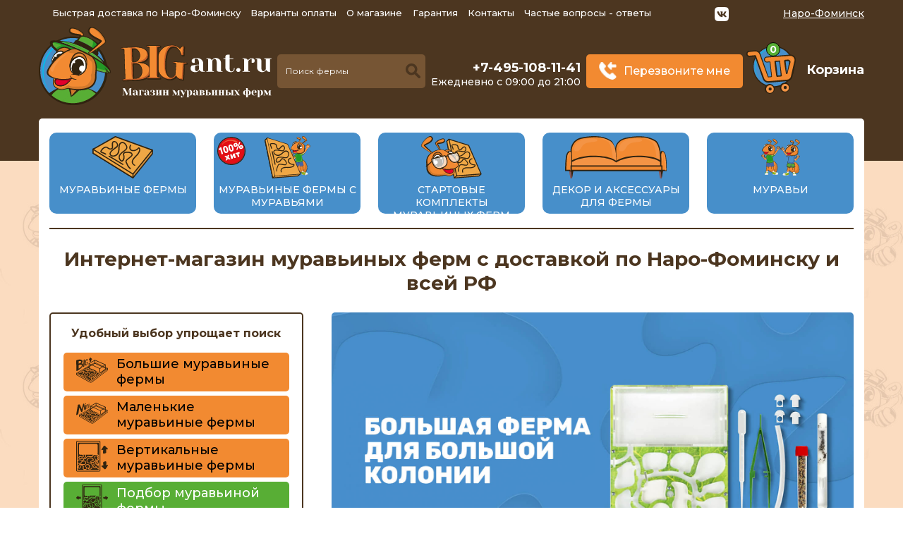

--- FILE ---
content_type: text/html; charset=UTF-8
request_url: https://naro-fominsk.big-ant.ru/
body_size: 20315
content:
<!DOCTYPE html>
<html lang="ru">
<head>
    <meta charset="utf-8"/>
    <meta name="viewport" content="width=device-width"/>
        <title>Муравьиные фермы (формикарии) 🐜 — купить муравьиную ферму в Наро-Фоминске в интернет-магазине Большой муравей</title>
<meta name="description" content="Купить муравьиные фермы на Big-ant.ru. ✅ Быстрая доставка формикария по Наро-Фоминску и РФ! ✅ Самовывоз. ✅ Возврат до 500 р после покупки!">

<meta property="og:title" content="Муравьиные фермы (формикарии) 🐜 — купить муравьиную ферму в Наро-Фоминске в интернет-магазине Большой муравей">
<meta property="og:type" content="website">
<meta property="og:url" content="https://naro-fominsk.big-ant.ru">
<meta property="og:image" content="https://naro-fominsk.big-ant.ru/img/logo-news.png">
<link rel="image_src" href="https://naro-fominsk.big-ant.ru/img/logo-news.png">
<meta property="og:site_name" content="Муравьиные фермы (формикарии) 🐜 — купить муравьиную ферму в Наро-Фоминске в интернет-магазине Большой муравей">
<meta property="og:description" content="Купить муравьиные фермы на Big-ant.ru. ✅ Быстрая доставка формикария по Наро-Фоминску и РФ! ✅ Самовывоз. ✅ Возврат до 500 р после покупки!">    <link rel="icon" type="image/vnd.microsoft.icon" href="/favicon.ico">
    <link rel="SHORTCUT ICON" href="/favicon.ico">
    <link rel="stylesheet" href="/css/main.css?id=810d4cf73619c84ac1e8"/>
        <link rel="stylesheet" href="/css/media/media.css?id=9c5c299927f9d3f7fb3b"/>
    <meta name="csrf-token" content="Xvxxcxz5YlJrHi2YRk6x8oIQuISsiWS7BtQq3RdY">
    <!-- Google Tag Manager -->
    <script>(function(w,d,s,l,i){w[l]=w[l]||[];w[l].push({'gtm.start':
                new Date().getTime(),event:'gtm.js'});var f=d.getElementsByTagName(s)[0],
            j=d.createElement(s),dl=l!='dataLayer'?'&l='+l:'';j.async=true;j.src=
            'https://www.googletagmanager.com/gtm.js?id='+i+dl;f.parentNode.insertBefore(j,f);
        })(window,document,'script','dataLayer','GTM-WCNH8HF');</script>
    <!-- End Google Tag Manager -->
</head>
<body>
<!-- Google Tag Manager (noscript) -->
<noscript><iframe src="https://www.googletagmanager.com/ns.html?id=GTM-WCNH8HF"
                  height="0" width="0" style="display:none;visibility:hidden"></iframe></noscript>
<!-- End Google Tag Manager (noscript) -->
<script>
    window.dataLayer = window.dataLayer || [];
    function gtag(){dataLayer.push(arguments);}
</script>
<header>
    <div class="container">
        <div class="row">
            <nav>
                <a href="/dostavka">Быстрая доставка по Наро-Фоминску</a>
                <a href="/oplata">Варианты оплаты</a>
                <a href="/o-magazine">О магазине</a>
                <a href="/garantii">Гарантия</a>
                <a href="/kontakty">Контакты</a>
                <a href="/chastye-voprosy-otvety">Частые вопросы - ответы </a>
            </nav>
            <div class="soc">
                <a href="https://vk.com/the_big_ant" target="_blank" class="soc-vk"><img src="/img/vk.svg"></a>
                <!--<a href="https://www.instagram.com/Big_Ant.ru" target="_blank" class="soc-inst"><img src="/img/inst.svg"></a>-->
            </div>
            <a href="javascript:void(0)" class="subdomain">Наро-Фоминск</a>
        </div>
        <div class="header-main row" itemscope itemtype="http://schema.org/WebSite">
            <a class="logo-img" href="/">
                <img src="/img/logo.svg" alt=""/>
            </a>
            <form id="search" method="get" action="/search" itemprop="potentialAction" itemscope itemtype="https://schema.org/SearchAction">
                <meta itemprop="target" content="https://naro-fominsk.big-ant.ru/search?search={q}'">
                <div class="header-search">
                    <input type="text" autocomplete="off" value="" name="search" required
                           placeholder="Поиск фермы"/>
                    <ul></ul>
                    <button type="submit" class="search-button"></button>
                </div>
            </form>
            <div class="working_hours">
                <a class="working-phone" href="callto:84951081141">+7-495-108-11-41</a>
                <div class="working_hours-text">Ежедневно с 09:00 до 21:00</div>
            </div>
            <a class="call_me btn_icon" href="javascript:void(0)">Перезвоните мне</a>
            <a href="/shopping-cart">
                <div class="header-cart">Корзина<span class="header-cart-number">0</span></div>
            </a>
        </div>
    </div>
    <div class="header_mobile row">
        <a href="javascript:void(0);" class="open_menu">
            <img src="/img/burger.svg">
        </a>
        <a class="logo-img" href="/">
            <img src="/img/logo.svg" alt=""/>
        </a>
        <a href="javascript:void(0);" class="header_mobile-search">
            <img src="/img/search.svg" alt=""/>
        </a>
        <a href="callto:84951081141" class="header_mobile-call_me">
            <img src="/img/icon-phone-mob.png" alt=""/>
        </a>
        <a href="/shopping-cart" class="header_mobile-cart">
            <span class="header-cart-number">0</span>
            <img src="/img/icon-cart.svg" alt=""/>
        </a>
    </div>
    <div class="header_mobile-search_block">
        <form id="search-mob" method="get" action="/search">
            <input type="text" autocomplete="off" value="" name="search" required
                placeholder="Поиск фермы"/>
            <ul></ul>
            <button type="submit" class="search-button"></button>
        </form>
    </div>
</header>

    <div class="main_container container">
        <div class="menu_category row">
    <div class="menu_category-item">
        <a class="menu_category-img" href="/formikarii-dlya-muravev"><img src="/img/menu_category/menu_cat-1.svg" alt=""/></a>
        <a class="menu_category-title" href="/formikarii-dlya-muravev">Муравьиные фермы</a>
    </div>
    <div class="menu_category-item">
        <a class="menu_category-img" href="/muravinye-fermy-s-muravyami"><img src="/img/menu_category/menu_cat-2.svg" alt=""/></a>
        <a class="menu_category-title" href="/muravinye-fermy-s-muravyami">Муравьиные фермы с муравьями</a>
    </div>
    <div class="menu_category-item">
        <a class="menu_category-img" href="/komplekty-s-muravyami-dlya-nachinayushchih"><img src="/img/menu_category/menu_cat-3.svg" alt=""/></a>
        <a class="menu_category-title" href="/komplekty-s-muravyami-dlya-nachinayushchih">Стартовые комплекты муравьиных ферм</a>
    </div>
    <div class="menu_category-item">
        <a class="menu_category-img" href="/dekor-i-aksessurary-dlya-muravinoj-fermy"><img src="/img/menu_category/menu_cat-4.svg" alt=""/></a>
        <a class="menu_category-title" href="/dekor-i-aksessurary-dlya-muravinoj-fermy">Декор и аксессуары для фермы</a>
    </div>
    <div class="menu_category-item">
        <a class="menu_category-img" href="/muravi"><img src="/img/menu_category/menu_cat-5.svg" alt=""/></a>
        <a class="menu_category-title" href="/muravi">Муравьи</a>
    </div>
</div>        <h1 class="title">Интернет-магазин муравьиных ферм с доставкой по Наро-Фоминску и всей РФ</h1>
        <div class="row main-block-1">
            <div class="part-left">
                <div class="menu-left">
  <div class="menu-left-title">Удобный выбор упрощает поиск</div>

  <div class="menu-left-item row">
      <a href="/formikarii-dlya-muravev/bolshie-formikarii"><img src="/img/menu_left/formikarii-dlya-muravev.svg"/></a>
      <a href="/formikarii-dlya-muravev/bolshie-formikarii">Большие муравьиные фермы</a>
  </div>

  <div class="menu-left-item row">
    <a href="/formikarii-dlya-muravev/malenkie-muravinye-fermy"><img src="/img/menu_left/malenkie-muravinye-fermy.svg"/></a>
    <a href="/formikarii-dlya-muravev/malenkie-muravinye-fermy">Маленькие муравьиные фермы</a>
  </div>

  <div class="menu-left-item row">
    <a href="/formikarii-dlya-muravev/vertikalnye-muravinye-fermy"><img src="/img/menu_left/vertikalnye-muravinye-fermy.svg"/></a>
    <a href="/formikarii-dlya-muravev/vertikalnye-muravinye-fermy">Вертикальные муравьиные фермы</a>
  </div>

  <div class="menu-left-item row">
    <a href="/podbor-fermy"><img src="/img/menu_left/podbor-fermy.svg"/></a>
    <a href="/podbor-fermy">Подбор муравьиной фермы</a>
  </div>

  <div class="menu-left-item row">
    <a href="/akcii"><img src="/img/menu_left/akcii.svg"/></a>
    <a href="/akcii">Фермы со скидками</a>
  </div>

  <div class="menu-left-item row">
    <a href="/dekor-i-aksessurary-dlya-muravinoj-fermy"><img src="/img/menu_left/dekor-i-aksessurary-dlya-muravinoj-fermy.svg"/></a>
    <a href="/dekor-i-aksessurary-dlya-muravinoj-fermy">Дополнительные товары</a>
  </div>

</div>            </div>
            <div class="banner_main part-right swiper-container">
                <div class="swiper-wrapper">
					                    <a class="swiper-slide" href="/muravinye-fermy-s-muravyami">
                        <img src="/img/banner_1.jpg"/>
                    </a>
                    <a class="swiper-slide" href="/muravinye-fermy-s-muravyami/bolshie-komplekty-s-muravyami">
                        <img src="/img/banner_2.jpg"/>
                    </a>
                </div>
                <div class="slider_navigation_bottom">
                    <div class="myslider-button-prev"></div>
                    <div class="swiper-pagination"></div>
                    <div class="myslider-button-next"></div>
                </div>
            </div>
            <div class="advantages">
    <div class="title">Заказывая муравьиную ферму у нас, вы получаете:
    </div>
    <div class="row">
        <div class="advantages-item">
            <a href="/garantii" class="advantages-item-title">Гарантию выгодной покупки</a>
            <div class="advantages-item-text">Цены от производителя</div>
            <div class="advantages-item-text">Подарок к ферме на выбор</div>
            <div class="advantages-item-text">Гарантированный кэшбек</div>
        </div>
        <div class="advantages-item">
            <a href="/dostavka" class="advantages-item-title">Быструю и надежную доставку</a>
            <div class="advantages-item-text">Муравьиные фермы в наличии</div>
            <div class="advantages-item-text">Отгрузка в день заказа</div>
            <div class="advantages-item-text">Курьером или в пункт выдачи от 0 р</div>
        </div>
        <div class="advantages-item">
            <a href="/garantii" class="advantages-item-title">Обмен / возврат без проблем</a>
            <div class="advantages-item-text">Если вдруг что-то не понравилось</div>
            <div class="advantages-item-text">Если вдруг что-то не подошло</div>
            <div class="advantages-item-text">Если вдруг вы обнаружили брак</div>
        </div>
    </div>
</div>        </div>
                <div class="row main-block-2">
            <div class="part-left">
                <div class="news_block">
        <div class="news_block-title">Новости</div>
                    <div class="row news_block-item">
                <a href="/novosti/novinki-ot-tm-antwill">
                    <img src="https://big-ant.ru/storage/event-image/80/novinki-ot-tm-antwill_6036326d2c171-event-image.webp" alt=""/>
                </a>
                <div class="news_block-item-right">
                    <a class="news_block-item-title" href="/novosti/novinki-ot-tm-antwill">Новинки от ТМ Antwill!</a>
                    <div class="row news_block-item-info">
                        <div class="news_block-item-date">24.02.2021</div>
                        <div class="news_block-item-look">218</div>
                    </div>
                </div>
            </div>
                    <div class="row news_block-item">
                <a href="/novosti/news-pochemu-nam-doveryayut-bolee-1000-klientov">
                    <img src="https://big-ant.ru/storage/event-image/80/news-pochemu-nam-doveryayut-bolee-1000-klientov_60223df9801f0-event-image.webp" alt=""/>
                </a>
                <div class="news_block-item-right">
                    <a class="news_block-item-title" href="/novosti/news-pochemu-nam-doveryayut-bolee-1000-klientov">Почему нам доверяют более 1000 клиентов?</a>
                    <div class="row news_block-item-info">
                        <div class="news_block-item-date">09.02.2021</div>
                        <div class="news_block-item-look">256</div>
                    </div>
                </div>
            </div>
            </div>
<div class="news_block-banner">
	</div>            </div>
            <div class="part-right row">
                <div class="title">Топ хитов за прошлую неделю</div>
                <div class="five_hits mobile-no-swipe swiper-container">
                    <div class="swiper-wrapper">
                                                    <div class="item_card swiper-slide">
            <a href="/muravinye-fermy-s-muravyami/muravinaya-ferma-komplekt-sochnyj-list-start" class="item_card-stickers">
                            <img src="/img/stickers/4.svg">
                                        <img src="/img/second_stickers/2.svg">
                    </a>
                <a href="/muravinye-fermy-s-muravyami/muravinaya-ferma-komplekt-sochnyj-list-start" class="item_card-right_stickers"><img src="/img/right_stickers/1.svg"></a>
        <div class="item_card-top row">
        <div class="item_card-stars">
            <div class="item_card-stars-fill" style="width: 100%"></div>
        </div>
        <div class="item_card-reviews">(13)</div>
        <div class="item_card-buy">Заказали: более (1025)</div>
    </div>
    <div class="item_card-images">
        <div class="item_card-img">
            <a href="/muravinye-fermy-s-muravyami/muravinaya-ferma-komplekt-sochnyj-list-start" class="swiper-slide">
                <img alt="Муравьиная ферма комплект &quot;Сочный лист&quot; Старт" src="https://big-ant.ru/storage/product-image/550/muravinaya-ferma-komplekt-sochnyj-list-start-photo-63ac2b1d53447.webp"/>
            </a>
        </div>
    </div>
    <a href="/muravinye-fermy-s-muravyami/muravinaya-ferma-komplekt-sochnyj-list-start" class="item_card-title">Муравьиная ферма комплект &quot;Сочный лист&quot; Старт</a>
    <div class="item_card-characteristics"><div class="item_card-characteristics-item row"><img src="/img/triggers/trigger1.svg" alt=""><span><b>Размер:</b> 16,5х12х7 см</span></div>
<div class="item_card-characteristics-item row"><img src="/img/triggers/trigger2.svg" alt=""><span><b>Муравьи:</b> да</span></div></div>
    <div class="item_card-price">
                <div class="price">2980 руб.</div>
    </div>
    <div class="item_card-bottom row">
        <a class="btn c-orange btn_icon btn_icon-more" href="/muravinye-fermy-s-muravyami/muravinaya-ferma-komplekt-sochnyj-list-start">Подробнее</a>
                    <a class="btn c-blue btn_icon btn_icon-cart" data-category="Муравьиные фермы с муравьями"
               data-price="2980" data-name="Муравьиная ферма комплект &quot;Сочный лист&quot; Старт"
               data-id="22" href="javascript:void(0)">Добавить
                в корзину</a>
            </div>
</div>
                                                    <div class="item_card swiper-slide">
            <a href="/muravinye-fermy-s-muravyami/muravinaya-ferma-komplekt-lesnoj-moh-start" class="item_card-stickers">
                            <img src="/img/stickers/4.svg">
                                        <img src="/img/second_stickers/2.svg">
                    </a>
                <a href="/muravinye-fermy-s-muravyami/muravinaya-ferma-komplekt-lesnoj-moh-start" class="item_card-right_stickers"><img src="/img/right_stickers/1.svg"></a>
        <div class="item_card-top row">
        <div class="item_card-stars">
            <div class="item_card-stars-fill" style="width: 100%"></div>
        </div>
        <div class="item_card-reviews">(14)</div>
        <div class="item_card-buy">Заказали: более (730)</div>
    </div>
    <div class="item_card-images">
        <div class="item_card-img">
            <a href="/muravinye-fermy-s-muravyami/muravinaya-ferma-komplekt-lesnoj-moh-start" class="swiper-slide">
                <img alt="Муравьиная ферма комплект &quot;Лесной мох&quot; Старт" src="https://big-ant.ru/storage/product-image/550/muravinaya-ferma-komplekt-lesnoj-moh-start-photo-63ac2b5cbe533.webp"/>
            </a>
        </div>
    </div>
    <a href="/muravinye-fermy-s-muravyami/muravinaya-ferma-komplekt-lesnoj-moh-start" class="item_card-title">Муравьиная ферма комплект &quot;Лесной мох&quot; Старт</a>
    <div class="item_card-characteristics"><div class="item_card-characteristics-item row"><img src="/img/triggers/trigger1.svg" alt=""><span><b>Размер:</b> 16,5х12х7 см</span></div>
<div class="item_card-characteristics-item row"><img src="/img/triggers/trigger2.svg" alt=""><span><b>Муравьи:</b> да</span></div></div>
    <div class="item_card-price">
                <div class="price">2980 руб.</div>
    </div>
    <div class="item_card-bottom row">
        <a class="btn c-orange btn_icon btn_icon-more" href="/muravinye-fermy-s-muravyami/muravinaya-ferma-komplekt-lesnoj-moh-start">Подробнее</a>
                    <a class="btn c-blue btn_icon btn_icon-cart" data-category="Муравьиные фермы с муравьями"
               data-price="2980" data-name="Муравьиная ферма комплект &quot;Лесной мох&quot; Старт"
               data-id="24" href="javascript:void(0)">Добавить
                в корзину</a>
            </div>
</div>
                                                    <div class="item_card swiper-slide">
            <a href="/muravinye-fermy-s-muravyami/muravinaya-ferma-komplekt-galaktika-start" class="item_card-stickers">
                            <img src="/img/stickers/4.svg">
                                        <img src="/img/second_stickers/2.svg">
                    </a>
                <a href="/muravinye-fermy-s-muravyami/muravinaya-ferma-komplekt-galaktika-start" class="item_card-right_stickers"><img src="/img/right_stickers/1.svg"></a>
        <div class="item_card-top row">
        <div class="item_card-stars">
            <div class="item_card-stars-fill" style="width: 100%"></div>
        </div>
        <div class="item_card-reviews">(13)</div>
        <div class="item_card-buy">Заказали: более (341)</div>
    </div>
    <div class="item_card-images">
        <div class="item_card-img">
            <a href="/muravinye-fermy-s-muravyami/muravinaya-ferma-komplekt-galaktika-start" class="swiper-slide">
                <img alt="Муравьиная ферма комплект &quot;Галактика&quot; Старт" src="https://big-ant.ru/storage/product-image/550/muravinaya-ferma-komplekt-galaktika-start-photo-63ac2a9a3e56f.webp"/>
            </a>
        </div>
    </div>
    <a href="/muravinye-fermy-s-muravyami/muravinaya-ferma-komplekt-galaktika-start" class="item_card-title">Муравьиная ферма комплект &quot;Галактика&quot; Старт</a>
    <div class="item_card-characteristics"><div class="item_card-characteristics-item row"><img src="/img/triggers/trigger1.svg" alt=""><span><b>Размер:</b> 16,5х12х7 см</span></div>
<div class="item_card-characteristics-item row"><img src="/img/triggers/trigger2.svg" alt=""><span><b>Муравьи:</b> да</span></div></div>
    <div class="item_card-price">
                <div class="price">2980 руб.</div>
    </div>
    <div class="item_card-bottom row">
        <a class="btn c-orange btn_icon btn_icon-more" href="/muravinye-fermy-s-muravyami/muravinaya-ferma-komplekt-galaktika-start">Подробнее</a>
                    <a class="btn c-blue btn_icon btn_icon-cart" data-category="Муравьиные фермы с муравьями"
               data-price="2980" data-name="Муравьиная ферма комплект &quot;Галактика&quot; Старт"
               data-id="23" href="javascript:void(0)">Добавить
                в корзину</a>
            </div>
</div>
                                                    <div class="item_card swiper-slide">
            <a href="/muravinye-fermy-s-muravyami/muravinaya-ferma-komplekt-lesnoj-moh-maksi" class="item_card-stickers">
                                        <img src="/img/second_stickers/2.svg">
                    </a>
                <a href="/muravinye-fermy-s-muravyami/muravinaya-ferma-komplekt-lesnoj-moh-maksi" class="item_card-right_stickers"><img src="/img/right_stickers/1.svg"></a>
        <div class="item_card-top row">
        <div class="item_card-stars">
            <div class="item_card-stars-fill" style="width: 98.888888888889%"></div>
        </div>
        <div class="item_card-reviews">(18)</div>
        <div class="item_card-buy">Заказали: более (563)</div>
    </div>
    <div class="item_card-images">
        <div class="item_card-img">
            <a href="/muravinye-fermy-s-muravyami/muravinaya-ferma-komplekt-lesnoj-moh-maksi" class="swiper-slide">
                <img alt="Муравьиная ферма комплект &quot;Лесной мох&quot; Макси" src="https://big-ant.ru/storage/product-image/550/muravinaya-ferma-komplekt-lesnoj-moh-maksi-photo-63ac36e0776d2.webp"/>
            </a>
        </div>
    </div>
    <a href="/muravinye-fermy-s-muravyami/muravinaya-ferma-komplekt-lesnoj-moh-maksi" class="item_card-title">Муравьиная ферма комплект &quot;Лесной мох&quot; Макси</a>
    <div class="item_card-characteristics"><div class="item_card-characteristics-item row"><img src="/img/triggers/trigger1.svg" alt=""><span><b>Размер:</b> 25х19х7 см</span></div>
<div class="item_card-characteristics-item row"><img src="/img/triggers/trigger2.svg" alt=""><span><b>Муравьи:</b> да</span></div></div>
    <div class="item_card-price">
                <div class="price">3980 руб.</div>
    </div>
    <div class="item_card-bottom row">
        <a class="btn c-orange btn_icon btn_icon-more" href="/muravinye-fermy-s-muravyami/muravinaya-ferma-komplekt-lesnoj-moh-maksi">Подробнее</a>
                    <a class="btn c-blue btn_icon btn_icon-cart" data-category="Муравьиные фермы с муравьями"
               data-price="3980" data-name="Муравьиная ферма комплект &quot;Лесной мох&quot; Макси"
               data-id="31" href="javascript:void(0)">Добавить
                в корзину</a>
            </div>
</div>
                                                    <div class="item_card swiper-slide">
            <a href="/muravinye-fermy-s-muravyami/muravinaya-ferma-komplekt-sochnyj-list-maksi" class="item_card-stickers">
                            <img src="/img/stickers/4.svg">
                                        <img src="/img/second_stickers/2.svg">
                    </a>
                <a href="/muravinye-fermy-s-muravyami/muravinaya-ferma-komplekt-sochnyj-list-maksi" class="item_card-right_stickers"><img src="/img/right_stickers/1.svg"></a>
        <div class="item_card-top row">
        <div class="item_card-stars">
            <div class="item_card-stars-fill" style="width: 100%"></div>
        </div>
        <div class="item_card-reviews">(10)</div>
        <div class="item_card-buy">Заказали: более (244)</div>
    </div>
    <div class="item_card-images">
        <div class="item_card-img">
            <a href="/muravinye-fermy-s-muravyami/muravinaya-ferma-komplekt-sochnyj-list-maksi" class="swiper-slide">
                <img alt="Муравьиная ферма комплект &quot;Сочный лист&quot; Макси" src="https://big-ant.ru/storage/product-image/550/muravinaya-ferma-komplekt-sochnyj-list-maksi-photo-63ac367fb2929.webp"/>
            </a>
        </div>
    </div>
    <a href="/muravinye-fermy-s-muravyami/muravinaya-ferma-komplekt-sochnyj-list-maksi" class="item_card-title">Муравьиная ферма комплект &quot;Сочный лист&quot; Макси</a>
    <div class="item_card-characteristics"><div class="item_card-characteristics-item row"><img src="/img/triggers/trigger1.svg" alt=""><span><b>Размер:</b> 25х19х7 см</span></div>
<div class="item_card-characteristics-item row"><img src="/img/triggers/trigger2.svg" alt=""><span><b>Муравьи:</b> да</span></div></div>
    <div class="item_card-price">
                <div class="price">3980 руб.</div>
    </div>
    <div class="item_card-bottom row">
        <a class="btn c-orange btn_icon btn_icon-more" href="/muravinye-fermy-s-muravyami/muravinaya-ferma-komplekt-sochnyj-list-maksi">Подробнее</a>
                    <a class="btn c-blue btn_icon btn_icon-cart" data-category="Муравьиные фермы с муравьями"
               data-price="3980" data-name="Муравьиная ферма комплект &quot;Сочный лист&quot; Макси"
               data-id="32" href="javascript:void(0)">Добавить
                в корзину</a>
            </div>
</div>
                                                    <div class="item_card swiper-slide">
            <a href="/muravinye-fermy-s-muravyami/muravinaya-ferma-komplekt-galaktika-maksi" class="item_card-stickers">
                            <img src="/img/stickers/4.svg">
                                        <img src="/img/second_stickers/2.svg">
                    </a>
                <a href="/muravinye-fermy-s-muravyami/muravinaya-ferma-komplekt-galaktika-maksi" class="item_card-right_stickers"><img src="/img/right_stickers/1.svg"></a>
        <div class="item_card-top row">
        <div class="item_card-stars">
            <div class="item_card-stars-fill" style="width: 100%"></div>
        </div>
        <div class="item_card-reviews">(9)</div>
        <div class="item_card-buy">Заказали: более (237)</div>
    </div>
    <div class="item_card-images">
        <div class="item_card-img">
            <a href="/muravinye-fermy-s-muravyami/muravinaya-ferma-komplekt-galaktika-maksi" class="swiper-slide">
                <img alt="Муравьиная ферма комплект &quot;Галактика&quot; Макси" src="https://big-ant.ru/storage/product-image/550/muravinaya-ferma-komplekt-galaktika-maksi-photo-63ac373a67600.webp"/>
            </a>
        </div>
    </div>
    <a href="/muravinye-fermy-s-muravyami/muravinaya-ferma-komplekt-galaktika-maksi" class="item_card-title">Муравьиная ферма комплект &quot;Галактика&quot; Макси</a>
    <div class="item_card-characteristics"><div class="item_card-characteristics-item row"><img src="/img/triggers/trigger1.svg" alt=""><span><b>Размер:</b> 25х19х7 см</span></div>
<div class="item_card-characteristics-item row"><img src="/img/triggers/trigger2.svg" alt=""><span><b>Муравьи:</b> да</span></div></div>
    <div class="item_card-price">
                <div class="price">3980 руб.</div>
    </div>
    <div class="item_card-bottom row">
        <a class="btn c-orange btn_icon btn_icon-more" href="/muravinye-fermy-s-muravyami/muravinaya-ferma-komplekt-galaktika-maksi">Подробнее</a>
                    <a class="btn c-blue btn_icon btn_icon-cart" data-category="Муравьиные фермы с муравьями"
               data-price="3980" data-name="Муравьиная ферма комплект &quot;Галактика&quot; Макси"
               data-id="28" href="javascript:void(0)">Добавить
                в корзину</a>
            </div>
</div>
                                                    <div class="item_card swiper-slide">
            <a href="/formikarii-dlya-muravev/ferma-dlya-muravev-majnkraft-mega" class="item_card-stickers">
                            <img src="/img/stickers/5.svg">
                                        <img src="/img/second_stickers/2.svg">
                    </a>
            <div class="item_card-top row">
        <div class="item_card-stars">
            <div class="item_card-stars-fill" style="width: 0%"></div>
        </div>
        <div class="item_card-reviews">(0)</div>
        <div class="item_card-buy">Заказали: более (185)</div>
    </div>
    <div class="item_card-images">
        <div class="item_card-img">
            <a href="/formikarii-dlya-muravev/ferma-dlya-muravev-majnkraft-mega" class="swiper-slide">
                <img alt="Ферма для муравьев &quot;Майнкрафт&quot; Мега" src="https://big-ant.ru/storage/product-image/550/ferma-dlya-muravev-majnkraft-mega-photo-65a78fa3b9565.webp"/>
            </a>
        </div>
    </div>
    <a href="/formikarii-dlya-muravev/ferma-dlya-muravev-majnkraft-mega" class="item_card-title">Ферма для муравьев &quot;Майнкрафт&quot; Мега</a>
    <div class="item_card-characteristics"><div class="item_card-characteristics-item row"><img src="/img/triggers/trigger1.svg" alt=""><span><b>Размер:</b> 29х23х7 см</span></div>
<div class="item_card-characteristics-item row"><img src="/img/triggers/trigger2.svg" alt=""><span><b>Муравьи:</b> нет</span></div></div>
    <div class="item_card-price">
                <div class="price">4160 руб.</div>
    </div>
    <div class="item_card-bottom row">
        <a class="btn c-orange btn_icon btn_icon-more" href="/formikarii-dlya-muravev/ferma-dlya-muravev-majnkraft-mega">Подробнее</a>
                    <a class="btn c-blue btn_icon btn_icon-cart" data-category="Муравьиные фермы"
               data-price="4160" data-name="Ферма для муравьев &quot;Майнкрафт&quot; Мега"
               data-id="168" href="javascript:void(0)">Добавить
                в корзину</a>
            </div>
</div>
                                                    <div class="item_card swiper-slide">
            <a href="/muravinye-fermy-s-muravyami/muravinaya-ferma-komplekt-lesnoj-moh-mega" class="item_card-stickers">
                            <img src="/img/stickers/4.svg">
                                        <img src="/img/second_stickers/2.svg">
                    </a>
                <a href="/muravinye-fermy-s-muravyami/muravinaya-ferma-komplekt-lesnoj-moh-mega" class="item_card-right_stickers"><img src="/img/right_stickers/1.svg"></a>
        <div class="item_card-top row">
        <div class="item_card-stars">
            <div class="item_card-stars-fill" style="width: 98%"></div>
        </div>
        <div class="item_card-reviews">(10)</div>
        <div class="item_card-buy">Заказали: более (322)</div>
    </div>
    <div class="item_card-images">
        <div class="item_card-img">
            <a href="/muravinye-fermy-s-muravyami/muravinaya-ferma-komplekt-lesnoj-moh-mega" class="swiper-slide">
                <img alt="Муравьиная ферма комплект &quot;Лесной мох&quot; Мега" src="https://big-ant.ru/storage/product-image/550/muravinaya-ferma-komplekt-lesnoj-moh-mega-photo-63ac3c015039f.webp"/>
            </a>
        </div>
    </div>
    <a href="/muravinye-fermy-s-muravyami/muravinaya-ferma-komplekt-lesnoj-moh-mega" class="item_card-title">Муравьиная ферма комплект &quot;Лесной мох&quot; Мега</a>
    <div class="item_card-characteristics"><div class="item_card-characteristics-item row"><img src="/img/triggers/trigger1.svg" alt=""><span><b>Размер:</b> 29х23х7 см</span></div>
<div class="item_card-characteristics-item row"><img src="/img/triggers/trigger2.svg" alt=""><span><b>Муравьи:</b> да</span></div></div>
    <div class="item_card-price">
                <div class="price">4950 руб.</div>
    </div>
    <div class="item_card-bottom row">
        <a class="btn c-orange btn_icon btn_icon-more" href="/muravinye-fermy-s-muravyami/muravinaya-ferma-komplekt-lesnoj-moh-mega">Подробнее</a>
                    <a class="btn c-blue btn_icon btn_icon-cart" data-category="Муравьиные фермы с муравьями"
               data-price="4950" data-name="Муравьиная ферма комплект &quot;Лесной мох&quot; Мега"
               data-id="43" href="javascript:void(0)">Добавить
                в корзину</a>
            </div>
</div>
                                                    <div class="item_card swiper-slide">
            <a href="/muravinye-fermy-s-muravyami/muravinaya-ferma-komplekt-svetloe-derevo-mega" class="item_card-stickers">
                            <img src="/img/stickers/4.svg">
                                        <img src="/img/second_stickers/2.svg">
                    </a>
                <a href="/muravinye-fermy-s-muravyami/muravinaya-ferma-komplekt-svetloe-derevo-mega" class="item_card-right_stickers"><img src="/img/right_stickers/1.svg"></a>
        <div class="item_card-top row">
        <div class="item_card-stars">
            <div class="item_card-stars-fill" style="width: 100%"></div>
        </div>
        <div class="item_card-reviews">(6)</div>
        <div class="item_card-buy">Заказали: более (188)</div>
    </div>
    <div class="item_card-images">
        <div class="item_card-img">
            <a href="/muravinye-fermy-s-muravyami/muravinaya-ferma-komplekt-svetloe-derevo-mega" class="swiper-slide">
                <img alt="Муравьиная ферма комплект &quot;Светлое дерево&quot; Мега" src="https://big-ant.ru/storage/product-image/550/muravinaya-ferma-komplekt-svetloe-derevo-mega-photo-63ac3bc21980b.webp"/>
            </a>
        </div>
    </div>
    <a href="/muravinye-fermy-s-muravyami/muravinaya-ferma-komplekt-svetloe-derevo-mega" class="item_card-title">Муравьиная ферма комплект &quot;Светлое дерево&quot; Мега</a>
    <div class="item_card-characteristics"><div class="item_card-characteristics-item row"><img src="/img/triggers/trigger1.svg" alt=""><span><b>Размер:</b> 29х23х7 см</span></div>
<div class="item_card-characteristics-item row"><img src="/img/triggers/trigger2.svg" alt=""><span><b>Муравьи:</b> да</span></div></div>
    <div class="item_card-price">
                <div class="price">4950 руб.</div>
    </div>
    <div class="item_card-bottom row">
        <a class="btn c-orange btn_icon btn_icon-more" href="/muravinye-fermy-s-muravyami/muravinaya-ferma-komplekt-svetloe-derevo-mega">Подробнее</a>
                    <a class="btn c-blue btn_icon btn_icon-cart" data-category="Муравьиные фермы с муравьями"
               data-price="4950" data-name="Муравьиная ферма комплект &quot;Светлое дерево&quot; Мега"
               data-id="44" href="javascript:void(0)">Добавить
                в корзину</a>
            </div>
</div>
                                                    <div class="item_card swiper-slide">
            <a href="/muravinye-fermy-s-muravyami/muravinaya-ferma-komplekt-majnkraft-mega" class="item_card-stickers">
                            <img src="/img/stickers/4.svg">
                                        <img src="/img/second_stickers/2.svg">
                    </a>
                <a href="/muravinye-fermy-s-muravyami/muravinaya-ferma-komplekt-majnkraft-mega" class="item_card-right_stickers"><img src="/img/right_stickers/1.svg"></a>
        <div class="item_card-top row">
        <div class="item_card-stars">
            <div class="item_card-stars-fill" style="width: 0%"></div>
        </div>
        <div class="item_card-reviews">(0)</div>
        <div class="item_card-buy">Заказали: более (96)</div>
    </div>
    <div class="item_card-images">
        <div class="item_card-img">
            <a href="/muravinye-fermy-s-muravyami/muravinaya-ferma-komplekt-majnkraft-mega" class="swiper-slide">
                <img alt="Муравьиная ферма комплект &quot;Майнкрафт&quot; Мега" src="https://big-ant.ru/storage/product-image/550/muravinaya-ferma-komplekt-majnkraft-mega-photo-65a78de46b3fb.webp"/>
            </a>
        </div>
    </div>
    <a href="/muravinye-fermy-s-muravyami/muravinaya-ferma-komplekt-majnkraft-mega" class="item_card-title">Муравьиная ферма комплект &quot;Майнкрафт&quot; Мега</a>
    <div class="item_card-characteristics"><div class="item_card-characteristics-item row"><img src="/img/triggers/trigger1.svg" alt=""><span><b>Размер:</b> 29х23х7 см</span></div>
<div class="item_card-characteristics-item row"><img src="/img/triggers/trigger2.svg" alt=""><span><b>Муравьи:</b> да</span></div></div>
    <div class="item_card-price">
                <div class="price">4950 руб.</div>
    </div>
    <div class="item_card-bottom row">
        <a class="btn c-orange btn_icon btn_icon-more" href="/muravinye-fermy-s-muravyami/muravinaya-ferma-komplekt-majnkraft-mega">Подробнее</a>
                    <a class="btn c-blue btn_icon btn_icon-cart" data-category="Муравьиные фермы с муравьями"
               data-price="4950" data-name="Муравьиная ферма комплект &quot;Майнкрафт&quot; Мега"
               data-id="167" href="javascript:void(0)">Добавить
                в корзину</a>
            </div>
</div>
                                            </div>
                    <div class="slider_navigation_bottom">
                        <div class="myslider-button-prev"></div>
                        <div class="swiper-pagination"></div>
                        <div class="myslider-button-next"></div>
                    </div>
                </div>
            </div>
        </div>

        
        <div class="quiz">
    <img src="/img/quiz.png">
    <div class="quiz-center">
        <div class="quiz-title">Узнай за 10 секунд какую муравьиную ферму выбрать</div>
        <div class="quiz-text">Ответьте на несколько вопросов из теста и узнайте какой формикарий подходит под ваши требования!</div>
    </div>
    <a class="btn c-blue" href="javascript:void(0);" onclick="Marquiz.showModal('602e2dceddadb2004472ba2d')">Пройти тест</a>
    <div class="clear"></div>
</div>
<!-- Marquiz script start -->
<script>
    (function(w, d, s, o){
        var j = d.createElement(s); j.async = true; j.src = '//script.marquiz.ru/v2.js';j.onload = function() {
            if (document.readyState !== 'loading') Marquiz.init(o);
            else document.addEventListener("DOMContentLoaded", function() {
                Marquiz.init(o);
            });
        };
        d.head.insertBefore(j, d.head.firstElementChild);
    })(window, document, 'script', {
            host: '//quiz.marquiz.ru',
            id: '602e2dceddadb2004472ba2d',
            autoOpen: false,
            autoOpenFreq: 'once',
            openOnExit: false,
            disableOnMobile: false
        }
    );
</script>
<!-- Marquiz script end -->
        <div class="row main-block-3 seo_page_link">
            <a href="/muravinye-fermy-dlya-malchikov" class="main-block-3-items">
                <img alt="Муравьиные фермы для мальчиков" src="img/seo_link/seo_page_link-1.svg">
            </a>
            <a href="/muravinye-fermy-dlya-devochek" class="main-block-3-items">
                <img alt="Муравьиные фермы для девочек" src="img/seo_link/seo_page_link-2.svg">
            </a>
            <a href="/muravinye-fermy-s-muravyami/mini-komplekty-s-muravyami" class="main-block-3-items">
                <img alt="Идеально для начинающих" src="img/seo_link/seo_page_link-3.svg">
            </a>
            <a href="/muravinye-fermy-s-muravyami/nedorogie-komplekty-s-muravyami" class="main-block-3-items">
                <img alt="Недорогие муравьиные фермы" src="img/seo_link/seo_page_link-4.svg">
            </a>
            <a href="/muravinye-fermy-na-vyrost" class="main-block-3-items">
                <img alt="Муравьиные фермы на вырост" src="img/seo_link/seo_page_link-5.svg">
            </a>
            <a href="/dekor-i-aksessurary-dlya-muravinoj-fermy/nakladki-dlya-muravinyh-ferm" class="main-block-3-items">
                <img alt="Сменные накладки для муравьиных ферм" src="img/seo_link/seo_page_link-6.svg">
            </a>
        </div>
        <div class="title">Лучшие товары из каждой категории</div>
        <div class="strip_menu row">
            <a class="strip_menu-part active" href="javascript:void(0)">Фермы мини</a>
            <a class="strip_menu-part" href="javascript:void(0)">Комплекты мини</a>
            <a class="strip_menu-part" href="javascript:void(0)">Фермы макси</a>
            <a class="strip_menu-part" href="javascript:void(0)">Комплекты макси</a>
        </div>
        <div class="strip_menu-best_items">
            <div class="row mobile-no-swipe swiper-in-page-home swiper-container ">
    <div class="swiper-wrapper">
                    <div class="item_card swiper-slide">
            <a href="/formikarii-dlya-muravev/ferma-dlya-muravev-lesnoj-moh-start" class="item_card-stickers">
                                        <img src="/img/second_stickers/2.svg">
                    </a>
            <div class="item_card-top row">
        <div class="item_card-stars">
            <div class="item_card-stars-fill" style="width: 100%"></div>
        </div>
        <div class="item_card-reviews">(5)</div>
        <div class="item_card-buy">Заказали: более (104)</div>
    </div>
    <div class="item_card-images">
        <div class="item_card-img">
            <a href="/formikarii-dlya-muravev/ferma-dlya-muravev-lesnoj-moh-start" class="swiper-slide">
                <img alt="Ферма для муравьев &quot;Лесной мох&quot; Старт" src="https://big-ant.ru/storage/product-image/550/ferma-dlya-muravev-lesnoj-moh-start-photo-63ac2d0e33a5a.webp"/>
            </a>
        </div>
    </div>
    <a href="/formikarii-dlya-muravev/ferma-dlya-muravev-lesnoj-moh-start" class="item_card-title">Ферма для муравьев &quot;Лесной мох&quot; Старт</a>
    <div class="item_card-characteristics"><div class="item_card-characteristics-item row"><img src="/img/triggers/trigger1.svg" alt=""><span><b>Размер:</b> 16,5х12х7 см</span></div>
<div class="item_card-characteristics-item row"><img src="/img/triggers/trigger2.svg" alt=""><span><b>Муравьи:</b> нет</span></div></div>
    <div class="item_card-price">
                <div class="price">2280 руб.</div>
    </div>
    <div class="item_card-bottom row">
        <a class="btn c-orange btn_icon btn_icon-more" href="/formikarii-dlya-muravev/ferma-dlya-muravev-lesnoj-moh-start">Подробнее</a>
                    <a class="btn c-blue btn_icon btn_icon-cart" data-category="Муравьиные фермы"
               data-price="2280" data-name="Ферма для муравьев &quot;Лесной мох&quot; Старт"
               data-id="8" href="javascript:void(0)">Добавить
                в корзину</a>
            </div>
</div>
                    <div class="item_card swiper-slide">
            <a href="/formikarii-dlya-muravev/ferma-dlya-muravev-sochnyj-list-start" class="item_card-stickers">
                                        <img src="/img/second_stickers/2.svg">
                    </a>
            <div class="item_card-top row">
        <div class="item_card-stars">
            <div class="item_card-stars-fill" style="width: 100%"></div>
        </div>
        <div class="item_card-reviews">(5)</div>
        <div class="item_card-buy">Заказали: более (54)</div>
    </div>
    <div class="item_card-images">
        <div class="item_card-img">
            <a href="/formikarii-dlya-muravev/ferma-dlya-muravev-sochnyj-list-start" class="swiper-slide">
                <img alt="Ферма для муравьев “Сочный лист” Старт" src="https://big-ant.ru/storage/product-image/550/ferma-dlya-muravev-sochnyj-list-start-photo-63abfa2409fe3.webp"/>
            </a>
        </div>
    </div>
    <a href="/formikarii-dlya-muravev/ferma-dlya-muravev-sochnyj-list-start" class="item_card-title">Ферма для муравьев “Сочный лист” Старт</a>
    <div class="item_card-characteristics"><div class="item_card-characteristics-item row"><img src="/img/triggers/trigger1.svg" alt=""><span><b>Размер:</b> 16,5х12х7 см</span></div>
<div class="item_card-characteristics-item row"><img src="/img/triggers/trigger2.svg" alt=""><span><b>Муравьи:</b> нет</span></div></div>
    <div class="item_card-price">
                <div class="price">2280 руб.</div>
    </div>
    <div class="item_card-bottom row">
        <a class="btn c-orange btn_icon btn_icon-more" href="/formikarii-dlya-muravev/ferma-dlya-muravev-sochnyj-list-start">Подробнее</a>
                    <a class="btn c-blue btn_icon btn_icon-cart" data-category="Муравьиные фермы"
               data-price="2280" data-name="Ферма для муравьев “Сочный лист” Старт"
               data-id="9" href="javascript:void(0)">Добавить
                в корзину</a>
            </div>
</div>
                    <div class="item_card swiper-slide">
            <a href="/formikarii-dlya-muravev/ferma-dlya-muravev-svetloe-derevo-start" class="item_card-stickers">
                                        <img src="/img/second_stickers/2.svg">
                    </a>
            <div class="item_card-top row">
        <div class="item_card-stars">
            <div class="item_card-stars-fill" style="width: 100%"></div>
        </div>
        <div class="item_card-reviews">(3)</div>
        <div class="item_card-buy">Заказали: более (46)</div>
    </div>
    <div class="item_card-images">
        <div class="item_card-img">
            <a href="/formikarii-dlya-muravev/ferma-dlya-muravev-svetloe-derevo-start" class="swiper-slide">
                <img alt="Ферма для муравьев “Светлое Дерево” Старт" src="https://big-ant.ru/storage/product-image/550/ferma-dlya-muravev-svetloe-derevo-start-photo-63abfa90b0e78.webp"/>
            </a>
        </div>
    </div>
    <a href="/formikarii-dlya-muravev/ferma-dlya-muravev-svetloe-derevo-start" class="item_card-title">Ферма для муравьев “Светлое Дерево” Старт</a>
    <div class="item_card-characteristics"><div class="item_card-characteristics-item row"><img src="/img/triggers/trigger1.svg" alt=""><span><b>Размер:</b> 16,5х12х7 см</span></div>
<div class="item_card-characteristics-item row"><img src="/img/triggers/trigger2.svg" alt=""><span><b>Муравьи:</b> нет</span></div></div>
    <div class="item_card-price">
                <div class="price">2280 руб.</div>
    </div>
    <div class="item_card-bottom row">
        <a class="btn c-orange btn_icon btn_icon-more" href="/formikarii-dlya-muravev/ferma-dlya-muravev-svetloe-derevo-start">Подробнее</a>
                    <a class="btn c-blue btn_icon btn_icon-cart" data-category="Муравьиные фермы"
               data-price="2280" data-name="Ферма для муравьев “Светлое Дерево” Старт"
               data-id="13" href="javascript:void(0)">Добавить
                в корзину</a>
            </div>
</div>
                    <div class="item_card swiper-slide">
            <a href="/formikarii-dlya-muravev/muravinaya-ferma-antwill-mini-quot-okean" class="item_card-stickers">
                                        <img src="/img/second_stickers/2.svg">
                    </a>
            <div class="item_card-top row">
        <div class="item_card-stars">
            <div class="item_card-stars-fill" style="width: 100%"></div>
        </div>
        <div class="item_card-reviews">(5)</div>
        <div class="item_card-buy">Заказали: более (66)</div>
    </div>
    <div class="item_card-images">
        <div class="item_card-img">
            <a href="/formikarii-dlya-muravev/muravinaya-ferma-antwill-mini-quot-okean" class="swiper-slide">
                <img alt="Муравьиная ферма Antwill Мини &quot;Океан&quot;" src="https://big-ant.ru/storage/product-image/550/muravinaya-ferma-antwill-mini-quot-okean-photo-5faaf87fde95f.webp"/>
            </a>
        </div>
    </div>
    <a href="/formikarii-dlya-muravev/muravinaya-ferma-antwill-mini-quot-okean" class="item_card-title">Муравьиная ферма Antwill Мини &quot;Океан&quot;</a>
    <div class="item_card-characteristics"><div class="item_card-characteristics-item row"><img src="/img/triggers/trigger1.svg" alt=""><span><b>Размер:</b>10,5х18х6см</span></div>
<div class="item_card-characteristics-item row"><img src="/img/triggers/trigger2.svg" alt=""><span><b>Муравьи:</b>нет</span></div></div>
    <div class="item_card-price">
                <div class="price">2100 руб.</div>
    </div>
    <div class="item_card-bottom row">
        <a class="btn c-orange btn_icon btn_icon-more" href="/formikarii-dlya-muravev/muravinaya-ferma-antwill-mini-quot-okean">Подробнее</a>
                    <a class="btn c-blue btn_icon btn_icon-cart" data-category="Муравьиные фермы"
               data-price="2100" data-name="Муравьиная ферма Antwill Мини &quot;Океан&quot;"
               data-id="140" href="javascript:void(0)">Добавить
                в корзину</a>
            </div>
</div>
                    <div class="item_card swiper-slide">
            <a href="/formikarii-dlya-muravev/muravinaya-ferma-antwill-mini-quot-kosmos" class="item_card-stickers">
                                        <img src="/img/second_stickers/2.svg">
                    </a>
            <div class="item_card-top row">
        <div class="item_card-stars">
            <div class="item_card-stars-fill" style="width: 100%"></div>
        </div>
        <div class="item_card-reviews">(2)</div>
        <div class="item_card-buy">Заказали: более (46)</div>
    </div>
    <div class="item_card-images">
        <div class="item_card-img">
            <a href="/formikarii-dlya-muravev/muravinaya-ferma-antwill-mini-quot-kosmos" class="swiper-slide">
                <img alt="Муравьиная ферма Antwill Мини &quot;Космос&quot;" src="https://big-ant.ru/storage/product-image/550/muravinaya-ferma-antwill-mini-quot-kosmos-photo-63ac30bf28138.webp"/>
            </a>
        </div>
    </div>
    <a href="/formikarii-dlya-muravev/muravinaya-ferma-antwill-mini-quot-kosmos" class="item_card-title">Муравьиная ферма Antwill Мини &quot;Космос&quot;</a>
    <div class="item_card-characteristics"><div class="item_card-characteristics-item row"><img src="/img/triggers/trigger1.svg" alt=""><span><b>Размер:</b> 10,5х18х6см</span></div>
<div class="item_card-characteristics-item row"><img src="/img/triggers/trigger2.svg" alt=""><span><b>Муравьи:</b>нет</span></div></div>
    <div class="item_card-price">
                <div class="price">2100 руб.</div>
    </div>
    <div class="item_card-bottom row">
        <a class="btn c-orange btn_icon btn_icon-more" href="/formikarii-dlya-muravev/muravinaya-ferma-antwill-mini-quot-kosmos">Подробнее</a>
                    <a class="btn c-blue btn_icon btn_icon-cart" data-category="Муравьиные фермы"
               data-price="2100" data-name="Муравьиная ферма Antwill Мини &quot;Космос&quot;"
               data-id="141" href="javascript:void(0)">Добавить
                в корзину</a>
            </div>
</div>
                    <div class="item_card swiper-slide">
            <a href="/formikarii-dlya-muravev/muravinaya-ferma-antwill-mini-quot-svetloe-derevo" class="item_card-stickers">
                                        <img src="/img/second_stickers/2.svg">
                    </a>
            <div class="item_card-top row">
        <div class="item_card-stars">
            <div class="item_card-stars-fill" style="width: 100%"></div>
        </div>
        <div class="item_card-reviews">(2)</div>
        <div class="item_card-buy">Заказали: более (39)</div>
    </div>
    <div class="item_card-images">
        <div class="item_card-img">
            <a href="/formikarii-dlya-muravev/muravinaya-ferma-antwill-mini-quot-svetloe-derevo" class="swiper-slide">
                <img alt="Муравьиная ферма Antwill Мини &quot;Светлое дерево&quot;" src="https://big-ant.ru/storage/product-image/550/muravinaya-ferma-antwill-mini-quot-svetloe-derevo-photo-63ac2f7e34027.webp"/>
            </a>
        </div>
    </div>
    <a href="/formikarii-dlya-muravev/muravinaya-ferma-antwill-mini-quot-svetloe-derevo" class="item_card-title">Муравьиная ферма Antwill Мини &quot;Светлое дерево&quot;</a>
    <div class="item_card-characteristics"><div class="item_card-characteristics-item row"><img src="/img/triggers/trigger1.svg" alt=""><span><b>Размер:</b> 10,5х18х6см</span></div>
<div class="item_card-characteristics-item row"><img src="/img/triggers/trigger2.svg" alt=""><span><b>Муравьи:</b>нет</span></div></div>
    <div class="item_card-price">
                <div class="price">2100 руб.</div>
    </div>
    <div class="item_card-bottom row">
        <a class="btn c-orange btn_icon btn_icon-more" href="/formikarii-dlya-muravev/muravinaya-ferma-antwill-mini-quot-svetloe-derevo">Подробнее</a>
                    <a class="btn c-blue btn_icon btn_icon-cart" data-category="Муравьиные фермы"
               data-price="2100" data-name="Муравьиная ферма Antwill Мини &quot;Светлое дерево&quot;"
               data-id="142" href="javascript:void(0)">Добавить
                в корзину</a>
            </div>
</div>
            </div>
    <div class="slider_navigation_bottom">
        <div class="myslider-button-prev"></div>
        <div class="swiper-pagination"></div>
        <div class="myslider-button-next"></div>
    </div>
</div>            <div class="row mobile-no-swipe swiper-in-page-home swiper-container hidden">
    <div class="swiper-wrapper">
                    <div class="item_card swiper-slide">
            <a href="/muravinye-fermy-s-muravyami/muravinaya-ferma-komplekt-sochnyj-list-start" class="item_card-stickers">
                            <img src="/img/stickers/4.svg">
                                        <img src="/img/second_stickers/2.svg">
                    </a>
                <a href="/muravinye-fermy-s-muravyami/muravinaya-ferma-komplekt-sochnyj-list-start" class="item_card-right_stickers"><img src="/img/right_stickers/1.svg"></a>
        <div class="item_card-top row">
        <div class="item_card-stars">
            <div class="item_card-stars-fill" style="width: 100%"></div>
        </div>
        <div class="item_card-reviews">(13)</div>
        <div class="item_card-buy">Заказали: более (1025)</div>
    </div>
    <div class="item_card-images">
        <div class="item_card-img">
            <a href="/muravinye-fermy-s-muravyami/muravinaya-ferma-komplekt-sochnyj-list-start" class="swiper-slide">
                <img alt="Муравьиная ферма комплект &quot;Сочный лист&quot; Старт" src="https://big-ant.ru/storage/product-image/550/muravinaya-ferma-komplekt-sochnyj-list-start-photo-63ac2b1d53447.webp"/>
            </a>
        </div>
    </div>
    <a href="/muravinye-fermy-s-muravyami/muravinaya-ferma-komplekt-sochnyj-list-start" class="item_card-title">Муравьиная ферма комплект &quot;Сочный лист&quot; Старт</a>
    <div class="item_card-characteristics"><div class="item_card-characteristics-item row"><img src="/img/triggers/trigger1.svg" alt=""><span><b>Размер:</b> 16,5х12х7 см</span></div>
<div class="item_card-characteristics-item row"><img src="/img/triggers/trigger2.svg" alt=""><span><b>Муравьи:</b> да</span></div></div>
    <div class="item_card-price">
                <div class="price">2980 руб.</div>
    </div>
    <div class="item_card-bottom row">
        <a class="btn c-orange btn_icon btn_icon-more" href="/muravinye-fermy-s-muravyami/muravinaya-ferma-komplekt-sochnyj-list-start">Подробнее</a>
                    <a class="btn c-blue btn_icon btn_icon-cart" data-category="Муравьиные фермы с муравьями"
               data-price="2980" data-name="Муравьиная ферма комплект &quot;Сочный лист&quot; Старт"
               data-id="22" href="javascript:void(0)">Добавить
                в корзину</a>
            </div>
</div>
                    <div class="item_card swiper-slide">
            <a href="/muravinye-fermy-s-muravyami/muravinaya-ferma-komplekt-lesnoj-moh-start" class="item_card-stickers">
                            <img src="/img/stickers/4.svg">
                                        <img src="/img/second_stickers/2.svg">
                    </a>
                <a href="/muravinye-fermy-s-muravyami/muravinaya-ferma-komplekt-lesnoj-moh-start" class="item_card-right_stickers"><img src="/img/right_stickers/1.svg"></a>
        <div class="item_card-top row">
        <div class="item_card-stars">
            <div class="item_card-stars-fill" style="width: 100%"></div>
        </div>
        <div class="item_card-reviews">(14)</div>
        <div class="item_card-buy">Заказали: более (730)</div>
    </div>
    <div class="item_card-images">
        <div class="item_card-img">
            <a href="/muravinye-fermy-s-muravyami/muravinaya-ferma-komplekt-lesnoj-moh-start" class="swiper-slide">
                <img alt="Муравьиная ферма комплект &quot;Лесной мох&quot; Старт" src="https://big-ant.ru/storage/product-image/550/muravinaya-ferma-komplekt-lesnoj-moh-start-photo-63ac2b5cbe533.webp"/>
            </a>
        </div>
    </div>
    <a href="/muravinye-fermy-s-muravyami/muravinaya-ferma-komplekt-lesnoj-moh-start" class="item_card-title">Муравьиная ферма комплект &quot;Лесной мох&quot; Старт</a>
    <div class="item_card-characteristics"><div class="item_card-characteristics-item row"><img src="/img/triggers/trigger1.svg" alt=""><span><b>Размер:</b> 16,5х12х7 см</span></div>
<div class="item_card-characteristics-item row"><img src="/img/triggers/trigger2.svg" alt=""><span><b>Муравьи:</b> да</span></div></div>
    <div class="item_card-price">
                <div class="price">2980 руб.</div>
    </div>
    <div class="item_card-bottom row">
        <a class="btn c-orange btn_icon btn_icon-more" href="/muravinye-fermy-s-muravyami/muravinaya-ferma-komplekt-lesnoj-moh-start">Подробнее</a>
                    <a class="btn c-blue btn_icon btn_icon-cart" data-category="Муравьиные фермы с муравьями"
               data-price="2980" data-name="Муравьиная ферма комплект &quot;Лесной мох&quot; Старт"
               data-id="24" href="javascript:void(0)">Добавить
                в корзину</a>
            </div>
</div>
                    <div class="item_card swiper-slide">
            <a href="/muravinye-fermy-s-muravyami/muravinaya-ferma-komplekt-antwill-mini-quot-kosmos" class="item_card-stickers">
                                        <img src="/img/second_stickers/2.svg">
                    </a>
                <a href="/muravinye-fermy-s-muravyami/muravinaya-ferma-komplekt-antwill-mini-quot-kosmos" class="item_card-right_stickers"><img src="/img/right_stickers/1.svg"></a>
        <div class="item_card-top row">
        <div class="item_card-stars">
            <div class="item_card-stars-fill" style="width: 100%"></div>
        </div>
        <div class="item_card-reviews">(8)</div>
        <div class="item_card-buy">Заказали: более (140)</div>
    </div>
    <div class="item_card-images">
        <div class="item_card-img">
            <a href="/muravinye-fermy-s-muravyami/muravinaya-ferma-komplekt-antwill-mini-quot-kosmos" class="swiper-slide">
                <img alt="Муравьиная ферма комплект Antwill Мини &quot;Космос&quot;" src="https://big-ant.ru/storage/product-image/550/muravinaya-ferma-komplekt-antwill-mini-quot-kosmos-photo-63ac311371e42.webp"/>
            </a>
        </div>
    </div>
    <a href="/muravinye-fermy-s-muravyami/muravinaya-ferma-komplekt-antwill-mini-quot-kosmos" class="item_card-title">Муравьиная ферма комплект Antwill Мини &quot;Космос&quot;</a>
    <div class="item_card-characteristics"><div class="item_card-characteristics-item row"><img src="/img/triggers/trigger1.svg" alt=""><span><b>Размер:</b> 10,5х18х6 см</span></div>
<div class="item_card-characteristics-item row"><img src="/img/triggers/trigger2.svg" alt=""><span><b>Муравьи:</b> да</span></div></div>
    <div class="item_card-price">
                <div class="price">2850 руб.</div>
    </div>
    <div class="item_card-bottom row">
        <a class="btn c-orange btn_icon btn_icon-more" href="/muravinye-fermy-s-muravyami/muravinaya-ferma-komplekt-antwill-mini-quot-kosmos">Подробнее</a>
                    <a class="btn c-blue btn_icon btn_icon-cart" data-category="Муравьиные фермы с муравьями"
               data-price="2850" data-name="Муравьиная ферма комплект Antwill Мини &quot;Космос&quot;"
               data-id="100" href="javascript:void(0)">Добавить
                в корзину</a>
            </div>
</div>
                    <div class="item_card swiper-slide">
            <a href="/muravinye-fermy-s-muravyami/muravinaya-ferma-komplekt-antwill-mini-quot-mokh" class="item_card-stickers">
                                        <img src="/img/second_stickers/2.svg">
                    </a>
                <a href="/muravinye-fermy-s-muravyami/muravinaya-ferma-komplekt-antwill-mini-quot-mokh" class="item_card-right_stickers"><img src="/img/right_stickers/1.svg"></a>
        <div class="item_card-top row">
        <div class="item_card-stars">
            <div class="item_card-stars-fill" style="width: 100%"></div>
        </div>
        <div class="item_card-reviews">(9)</div>
        <div class="item_card-buy">Заказали: более (173)</div>
    </div>
    <div class="item_card-images">
        <div class="item_card-img">
            <a href="/muravinye-fermy-s-muravyami/muravinaya-ferma-komplekt-antwill-mini-quot-mokh" class="swiper-slide">
                <img alt="Муравьиная ферма комплект Antwill Мини &quot;Мох&quot;" src="https://big-ant.ru/storage/product-image/550/muravinaya-ferma-komplekt-antwill-mini-quot-mokh-photo-63ac2fff37916.webp"/>
            </a>
        </div>
    </div>
    <a href="/muravinye-fermy-s-muravyami/muravinaya-ferma-komplekt-antwill-mini-quot-mokh" class="item_card-title">Муравьиная ферма комплект Antwill Мини &quot;Мох&quot;</a>
    <div class="item_card-characteristics"><div class="item_card-characteristics-item row"><img src="/img/triggers/trigger1.svg" alt=""><span><b>Размер:</b> 10,5х18х6 см</span></div>
<div class="item_card-characteristics-item row"><img src="/img/triggers/trigger2.svg" alt=""><span><b>Муравьи:</b> да</span></div></div>
    <div class="item_card-price">
                <div class="price">2850 руб.</div>
    </div>
    <div class="item_card-bottom row">
        <a class="btn c-orange btn_icon btn_icon-more" href="/muravinye-fermy-s-muravyami/muravinaya-ferma-komplekt-antwill-mini-quot-mokh">Подробнее</a>
                    <a class="btn c-blue btn_icon btn_icon-cart" data-category="Муравьиные фермы с муравьями"
               data-price="2850" data-name="Муравьиная ферма комплект Antwill Мини &quot;Мох&quot;"
               data-id="104" href="javascript:void(0)">Добавить
                в корзину</a>
            </div>
</div>
                    <div class="item_card swiper-slide">
            <a href="/muravinye-fermy-s-muravyami/muravinaya-ferma-komplekt-antwill-mini-quot-svetloe-derevo" class="item_card-stickers">
                                        <img src="/img/second_stickers/2.svg">
                    </a>
                <a href="/muravinye-fermy-s-muravyami/muravinaya-ferma-komplekt-antwill-mini-quot-svetloe-derevo" class="item_card-right_stickers"><img src="/img/right_stickers/1.svg"></a>
        <div class="item_card-top row">
        <div class="item_card-stars">
            <div class="item_card-stars-fill" style="width: 100%"></div>
        </div>
        <div class="item_card-reviews">(9)</div>
        <div class="item_card-buy">Заказали: более (99)</div>
    </div>
    <div class="item_card-images">
        <div class="item_card-img">
            <a href="/muravinye-fermy-s-muravyami/muravinaya-ferma-komplekt-antwill-mini-quot-svetloe-derevo" class="swiper-slide">
                <img alt="Муравьиная ферма комплект Antwill Мини &quot;Светлое дерево&quot;" src="https://big-ant.ru/storage/product-image/550/muravinaya-ferma-komplekt-antwill-mini-quot-svetloe-derevo-photo-63ac3073773f5.webp"/>
            </a>
        </div>
    </div>
    <a href="/muravinye-fermy-s-muravyami/muravinaya-ferma-komplekt-antwill-mini-quot-svetloe-derevo" class="item_card-title">Муравьиная ферма комплект Antwill Мини &quot;Светлое дерево&quot;</a>
    <div class="item_card-characteristics"><div class="item_card-characteristics-item row"><img src="/img/triggers/trigger1.svg" alt=""><span><b>Размер:</b> 10,5х18х6 см</span></div>
<div class="item_card-characteristics-item row"><img src="/img/triggers/trigger2.svg" alt=""><span><b>Муравьи:</b> да</span></div></div>
    <div class="item_card-price">
                <div class="price">2850 руб.</div>
    </div>
    <div class="item_card-bottom row">
        <a class="btn c-orange btn_icon btn_icon-more" href="/muravinye-fermy-s-muravyami/muravinaya-ferma-komplekt-antwill-mini-quot-svetloe-derevo">Подробнее</a>
                    <a class="btn c-blue btn_icon btn_icon-cart" data-category="Муравьиные фермы с муравьями"
               data-price="2850" data-name="Муравьиная ферма комплект Antwill Мини &quot;Светлое дерево&quot;"
               data-id="101" href="javascript:void(0)">Добавить
                в корзину</a>
            </div>
</div>
            </div>
    <div class="slider_navigation_bottom">
        <div class="myslider-button-prev"></div>
        <div class="swiper-pagination"></div>
        <div class="myslider-button-next"></div>
    </div>
</div>            <div class="row mobile-no-swipe swiper-in-page-home swiper-container hidden">
    <div class="swiper-wrapper">
                    <div class="item_card swiper-slide">
            <a href="/formikarii-dlya-muravev/ferma-dlya-muravev-lesnoj-moh-mega" class="item_card-stickers">
                                        <img src="/img/second_stickers/2.svg">
                    </a>
            <div class="item_card-top row">
        <div class="item_card-stars">
            <div class="item_card-stars-fill" style="width: 100%"></div>
        </div>
        <div class="item_card-reviews">(3)</div>
        <div class="item_card-buy">Заказали: более (111)</div>
    </div>
    <div class="item_card-images">
        <div class="item_card-img">
            <a href="/formikarii-dlya-muravev/ferma-dlya-muravev-lesnoj-moh-mega" class="swiper-slide">
                <img alt="Ферма для муравьев &quot;Лесной мох&quot; Мега" src="https://big-ant.ru/storage/product-image/550/ferma-dlya-muravev-lesnoj-moh-mega-photo-63abfe90efaa5.webp"/>
            </a>
        </div>
    </div>
    <a href="/formikarii-dlya-muravev/ferma-dlya-muravev-lesnoj-moh-mega" class="item_card-title">Ферма для муравьев &quot;Лесной мох&quot; Мега</a>
    <div class="item_card-characteristics"><div class="item_card-characteristics-item row"><img src="/img/triggers/trigger1.svg" alt=""><span><b>Размер:</b> 29х23х7 см</span></div>
<div class="item_card-characteristics-item row"><img src="/img/triggers/trigger2.svg" alt=""><span><b>Муравьи:</b> нет</span></div></div>
    <div class="item_card-price">
                <div class="price">4160 руб.</div>
    </div>
    <div class="item_card-bottom row">
        <a class="btn c-orange btn_icon btn_icon-more" href="/formikarii-dlya-muravev/ferma-dlya-muravev-lesnoj-moh-mega">Подробнее</a>
                    <a class="btn c-blue btn_icon btn_icon-cart" data-category="Муравьиные фермы"
               data-price="4160" data-name="Ферма для муравьев &quot;Лесной мох&quot; Мега"
               data-id="69" href="javascript:void(0)">Добавить
                в корзину</a>
            </div>
</div>
                    <div class="item_card swiper-slide">
            <a href="/formikarii-dlya-muravev/ferma-dlya-muravev-svetloe-derevo-mega" class="item_card-stickers">
                                        <img src="/img/second_stickers/2.svg">
                    </a>
            <div class="item_card-top row">
        <div class="item_card-stars">
            <div class="item_card-stars-fill" style="width: 100%"></div>
        </div>
        <div class="item_card-reviews">(3)</div>
        <div class="item_card-buy">Заказали: более (59)</div>
    </div>
    <div class="item_card-images">
        <div class="item_card-img">
            <a href="/formikarii-dlya-muravev/ferma-dlya-muravev-svetloe-derevo-mega" class="swiper-slide">
                <img alt="Ферма для муравьев &quot;Светлое дерево&quot; Мега" src="https://big-ant.ru/storage/product-image/550/ferma-dlya-muravev-svetloe-derevo-mega-photo-63abfec557136.webp"/>
            </a>
        </div>
    </div>
    <a href="/formikarii-dlya-muravev/ferma-dlya-muravev-svetloe-derevo-mega" class="item_card-title">Ферма для муравьев &quot;Светлое дерево&quot; Мега</a>
    <div class="item_card-characteristics"><div class="item_card-characteristics-item row"><img src="/img/triggers/trigger1.svg" alt=""><span><b>Размер:</b> 29х23х7 см</span></div>
<div class="item_card-characteristics-item row"><img src="/img/triggers/trigger2.svg" alt=""><span><b>Муравьи:</b> нет</span></div></div>
    <div class="item_card-price">
                <div class="price">4160 руб.</div>
    </div>
    <div class="item_card-bottom row">
        <a class="btn c-orange btn_icon btn_icon-more" href="/formikarii-dlya-muravev/ferma-dlya-muravev-svetloe-derevo-mega">Подробнее</a>
                    <a class="btn c-blue btn_icon btn_icon-cart" data-category="Муравьиные фермы"
               data-price="4160" data-name="Ферма для муравьев &quot;Светлое дерево&quot; Мега"
               data-id="70" href="javascript:void(0)">Добавить
                в корзину</a>
            </div>
</div>
                    <div class="item_card swiper-slide">
            <a href="/formikarii-dlya-muravev/muravinaya-ferma-antwill-loft-quot-mokh" class="item_card-stickers">
                                        <img src="/img/second_stickers/2.svg">
                    </a>
            <div class="item_card-top row">
        <div class="item_card-stars">
            <div class="item_card-stars-fill" style="width: 100%"></div>
        </div>
        <div class="item_card-reviews">(6)</div>
        <div class="item_card-buy">Заказали: более (48)</div>
    </div>
    <div class="item_card-images">
        <div class="item_card-img">
            <a href="/formikarii-dlya-muravev/muravinaya-ferma-antwill-loft-quot-mokh" class="swiper-slide">
                <img alt="Муравьиная ферма Antwill Лофт &quot;Мох&quot;" src="https://big-ant.ru/storage/product-image/550/muravinaya-ferma-antwill-loft-quot-mokh-photo-5faaf0f97a434.webp"/>
            </a>
        </div>
    </div>
    <a href="/formikarii-dlya-muravev/muravinaya-ferma-antwill-loft-quot-mokh" class="item_card-title">Муравьиная ферма Antwill Лофт &quot;Мох&quot;</a>
    <div class="item_card-characteristics"><div class="item_card-characteristics-item row"><img src="/img/triggers/trigger1.svg" alt=""><span><b>Размер:</b> 23х23х6 см</span></div>
<div class="item_card-characteristics-item row"><img src="/img/triggers/trigger2.svg" alt=""><span><b>Муравьи:</b>нет</span></div></div>
    <div class="item_card-price">
                <div class="price">3500 руб.</div>
    </div>
    <div class="item_card-bottom row">
        <a class="btn c-orange btn_icon btn_icon-more" href="/formikarii-dlya-muravev/muravinaya-ferma-antwill-loft-quot-mokh">Подробнее</a>
                    <a class="btn c-blue btn_icon btn_icon-cart" data-category="Муравьиные фермы"
               data-price="3500" data-name="Муравьиная ферма Antwill Лофт &quot;Мох&quot;"
               data-id="132" href="javascript:void(0)">Добавить
                в корзину</a>
            </div>
</div>
                    <div class="item_card swiper-slide">
            <a href="/formikarii-dlya-muravev/ferma-dlya-muravev-lesnoj-moh-maksi" class="item_card-stickers">
                                        <img src="/img/second_stickers/2.svg">
                    </a>
            <div class="item_card-top row">
        <div class="item_card-stars">
            <div class="item_card-stars-fill" style="width: 93.333333333333%"></div>
        </div>
        <div class="item_card-reviews">(3)</div>
        <div class="item_card-buy">Заказали: более (43)</div>
    </div>
    <div class="item_card-images">
        <div class="item_card-img">
            <a href="/formikarii-dlya-muravev/ferma-dlya-muravev-lesnoj-moh-maksi" class="swiper-slide">
                <img alt="Ферма для муравьев &quot;Лесной мох&quot; Макси" src="https://big-ant.ru/storage/product-image/550/ferma-dlya-muravev-lesnoj-moh-maksi-photo-63abfbc120b44.webp"/>
            </a>
        </div>
    </div>
    <a href="/formikarii-dlya-muravev/ferma-dlya-muravev-lesnoj-moh-maksi" class="item_card-title">Ферма для муравьев &quot;Лесной мох&quot; Макси</a>
    <div class="item_card-characteristics"><div class="item_card-characteristics-item row"><img src="/img/triggers/trigger1.svg" alt=""><span><b>Размер:</b> 25х19х7 см</span></div>
<div class="item_card-characteristics-item row"><img src="/img/triggers/trigger2.svg" alt=""><span><b>Муравьи:</b> нет</span></div></div>
    <div class="item_card-price">
                <div class="price">3190 руб.</div>
    </div>
    <div class="item_card-bottom row">
        <a class="btn c-orange btn_icon btn_icon-more" href="/formikarii-dlya-muravev/ferma-dlya-muravev-lesnoj-moh-maksi">Подробнее</a>
                    <a class="btn c-blue btn_icon btn_icon-cart" data-category="Муравьиные фермы"
               data-price="3190" data-name="Ферма для муравьев &quot;Лесной мох&quot; Макси"
               data-id="17" href="javascript:void(0)">Добавить
                в корзину</a>
            </div>
</div>
                    <div class="item_card swiper-slide">
            <a href="/formikarii-dlya-muravev/ferma-dlya-muravev-lesnoj-moh-vertikalnaya" class="item_card-stickers">
                                        <img src="/img/second_stickers/2.svg">
                    </a>
            <div class="item_card-top row">
        <div class="item_card-stars">
            <div class="item_card-stars-fill" style="width: 90%"></div>
        </div>
        <div class="item_card-reviews">(4)</div>
        <div class="item_card-buy">Заказали: более (88)</div>
    </div>
    <div class="item_card-images">
        <div class="item_card-img">
            <a href="/formikarii-dlya-muravev/ferma-dlya-muravev-lesnoj-moh-vertikalnaya" class="swiper-slide">
                <img alt="Ферма для муравьев &quot;Лесной мох&quot; вертикальная" src="https://big-ant.ru/storage/product-image/550/ferma-dlya-muravev-lesnoj-moh-vertikalnaya-photo-63abfd170aa6a.webp"/>
            </a>
        </div>
    </div>
    <a href="/formikarii-dlya-muravev/ferma-dlya-muravev-lesnoj-moh-vertikalnaya" class="item_card-title">Ферма для муравьев &quot;Лесной мох&quot; вертикальная</a>
    <div class="item_card-characteristics"><div class="item_card-characteristics-item row"><img src="/img/triggers/trigger1.svg" alt=""><span><b>Размер:</b> 17х9х15 см</span></div>
<div class="item_card-characteristics-item row"><img src="/img/triggers/trigger2.svg" alt=""><span><b>Муравьи:</b> нет</span></div></div>
    <div class="item_card-price">
                <div class="price">3360 руб.</div>
    </div>
    <div class="item_card-bottom row">
        <a class="btn c-orange btn_icon btn_icon-more" href="/formikarii-dlya-muravev/ferma-dlya-muravev-lesnoj-moh-vertikalnaya">Подробнее</a>
                    <a class="btn c-blue btn_icon btn_icon-cart" data-category="Муравьиные фермы"
               data-price="3360" data-name="Ферма для муравьев &quot;Лесной мох&quot; вертикальная"
               data-id="63" href="javascript:void(0)">Добавить
                в корзину</a>
            </div>
</div>
                    <div class="item_card swiper-slide">
            <a href="/formikarii-dlya-muravev/muravinaya-ferma-antwill-optima-quot-sochnyj-list" class="item_card-stickers">
                                        <img src="/img/second_stickers/2.svg">
                    </a>
            <div class="item_card-top row">
        <div class="item_card-stars">
            <div class="item_card-stars-fill" style="width: 100%"></div>
        </div>
        <div class="item_card-reviews">(2)</div>
        <div class="item_card-buy">Заказали: более (20)</div>
    </div>
    <div class="item_card-images">
        <div class="item_card-img">
            <a href="/formikarii-dlya-muravev/muravinaya-ferma-antwill-optima-quot-sochnyj-list" class="swiper-slide">
                <img alt="Муравьиная ферма Antwill Оптима &quot;Сочный лист&quot;" src="https://big-ant.ru/storage/product-image/550/muravinaya-ferma-antwill-optima-quot-sochnyj-list-photo-63ac413ced1f6.webp"/>
            </a>
        </div>
    </div>
    <a href="/formikarii-dlya-muravev/muravinaya-ferma-antwill-optima-quot-sochnyj-list" class="item_card-title">Муравьиная ферма Antwill Оптима &quot;Сочный лист&quot;</a>
    <div class="item_card-characteristics"><div class="item_card-characteristics-item row"><img src="/img/triggers/trigger1.svg" alt=""><span><b>Размер:</b> 24,5х19,5х6см</span></div>
<div class="item_card-characteristics-item row"><img src="/img/triggers/trigger2.svg" alt=""><span><b>Муравьи:</b>нет</span></div></div>
    <div class="item_card-price">
                <div class="price">3200 руб.</div>
    </div>
    <div class="item_card-bottom row">
        <a class="btn c-orange btn_icon btn_icon-more" href="/formikarii-dlya-muravev/muravinaya-ferma-antwill-optima-quot-sochnyj-list">Подробнее</a>
                    <a class="btn c-blue btn_icon btn_icon-cart" data-category="Муравьиные фермы"
               data-price="3200" data-name="Муравьиная ферма Antwill Оптима &quot;Сочный лист&quot;"
               data-id="149" href="javascript:void(0)">Добавить
                в корзину</a>
            </div>
</div>
            </div>
    <div class="slider_navigation_bottom">
        <div class="myslider-button-prev"></div>
        <div class="swiper-pagination"></div>
        <div class="myslider-button-next"></div>
    </div>
</div>            <div class="row mobile-no-swipe swiper-in-page-home swiper-container hidden">
    <div class="swiper-wrapper">
                    <div class="item_card swiper-slide">
            <a href="/muravinye-fermy-s-muravyami/muravinaya-ferma-komplekt-lesnoj-moh-maksi" class="item_card-stickers">
                                        <img src="/img/second_stickers/2.svg">
                    </a>
                <a href="/muravinye-fermy-s-muravyami/muravinaya-ferma-komplekt-lesnoj-moh-maksi" class="item_card-right_stickers"><img src="/img/right_stickers/1.svg"></a>
        <div class="item_card-top row">
        <div class="item_card-stars">
            <div class="item_card-stars-fill" style="width: 98.888888888889%"></div>
        </div>
        <div class="item_card-reviews">(18)</div>
        <div class="item_card-buy">Заказали: более (563)</div>
    </div>
    <div class="item_card-images">
        <div class="item_card-img">
            <a href="/muravinye-fermy-s-muravyami/muravinaya-ferma-komplekt-lesnoj-moh-maksi" class="swiper-slide">
                <img alt="Муравьиная ферма комплект &quot;Лесной мох&quot; Макси" src="https://big-ant.ru/storage/product-image/550/muravinaya-ferma-komplekt-lesnoj-moh-maksi-photo-63ac36e0776d2.webp"/>
            </a>
        </div>
    </div>
    <a href="/muravinye-fermy-s-muravyami/muravinaya-ferma-komplekt-lesnoj-moh-maksi" class="item_card-title">Муравьиная ферма комплект &quot;Лесной мох&quot; Макси</a>
    <div class="item_card-characteristics"><div class="item_card-characteristics-item row"><img src="/img/triggers/trigger1.svg" alt=""><span><b>Размер:</b> 25х19х7 см</span></div>
<div class="item_card-characteristics-item row"><img src="/img/triggers/trigger2.svg" alt=""><span><b>Муравьи:</b> да</span></div></div>
    <div class="item_card-price">
                <div class="price">3980 руб.</div>
    </div>
    <div class="item_card-bottom row">
        <a class="btn c-orange btn_icon btn_icon-more" href="/muravinye-fermy-s-muravyami/muravinaya-ferma-komplekt-lesnoj-moh-maksi">Подробнее</a>
                    <a class="btn c-blue btn_icon btn_icon-cart" data-category="Муравьиные фермы с муравьями"
               data-price="3980" data-name="Муравьиная ферма комплект &quot;Лесной мох&quot; Макси"
               data-id="31" href="javascript:void(0)">Добавить
                в корзину</a>
            </div>
</div>
                    <div class="item_card swiper-slide">
            <a href="/muravinye-fermy-s-muravyami/muravinaya-ferma-komplekt-antwill-loft-quot-skazochnyj-les" class="item_card-stickers">
                                        <img src="/img/second_stickers/2.svg">
                    </a>
                <a href="/muravinye-fermy-s-muravyami/muravinaya-ferma-komplekt-antwill-loft-quot-skazochnyj-les" class="item_card-right_stickers"><img src="/img/right_stickers/1.svg"></a>
        <div class="item_card-top row">
        <div class="item_card-stars">
            <div class="item_card-stars-fill" style="width: 100%"></div>
        </div>
        <div class="item_card-reviews">(9)</div>
        <div class="item_card-buy">Заказали: более (47)</div>
    </div>
    <div class="item_card-images">
        <div class="item_card-img">
            <a href="/muravinye-fermy-s-muravyami/muravinaya-ferma-komplekt-antwill-loft-quot-skazochnyj-les" class="swiper-slide">
                <img alt="Муравьиная ферма комплект Antwill Лофт &quot;Сказочный лес&quot;" src="https://big-ant.ru/storage/product-image/550/muravinaya-ferma-komplekt-antwill-loft-quot-skazochnyj-les-photo-5faaba88f1b14.webp"/>
            </a>
        </div>
    </div>
    <a href="/muravinye-fermy-s-muravyami/muravinaya-ferma-komplekt-antwill-loft-quot-skazochnyj-les" class="item_card-title">Муравьиная ферма комплект Antwill Лофт &quot;Сказочный лес&quot;</a>
    <div class="item_card-characteristics"><div class="item_card-characteristics-item row"><img src="/img/triggers/trigger1.svg" alt=""><span><b>Размер:</b> 23х23х6 см</span></div>
<div class="item_card-characteristics-item row"><img src="/img/triggers/trigger2.svg" alt=""><span><b>Муравьи:</b> да</span></div></div>
    <div class="item_card-price">
                <div class="price">4250 руб.</div>
    </div>
    <div class="item_card-bottom row">
        <a class="btn c-orange btn_icon btn_icon-more" href="/muravinye-fermy-s-muravyami/muravinaya-ferma-komplekt-antwill-loft-quot-skazochnyj-les">Подробнее</a>
                    <a class="btn c-blue btn_icon btn_icon-cart" data-category="Муравьиные фермы с муравьями"
               data-price="4250" data-name="Муравьиная ферма комплект Antwill Лофт &quot;Сказочный лес&quot;"
               data-id="92" href="javascript:void(0)">Добавить
                в корзину</a>
            </div>
</div>
                    <div class="item_card swiper-slide">
            <a href="/muravinye-fermy-s-muravyami/muravinaya-ferma-komplekt-antwill-optima-quot-svetloe-derevo" class="item_card-stickers">
                                        <img src="/img/second_stickers/2.svg">
                    </a>
                <a href="/muravinye-fermy-s-muravyami/muravinaya-ferma-komplekt-antwill-optima-quot-svetloe-derevo" class="item_card-right_stickers"><img src="/img/right_stickers/1.svg"></a>
        <div class="item_card-top row">
        <div class="item_card-stars">
            <div class="item_card-stars-fill" style="width: 100%"></div>
        </div>
        <div class="item_card-reviews">(10)</div>
        <div class="item_card-buy">Заказали: более (48)</div>
    </div>
    <div class="item_card-images">
        <div class="item_card-img">
            <a href="/muravinye-fermy-s-muravyami/muravinaya-ferma-komplekt-antwill-optima-quot-svetloe-derevo" class="swiper-slide">
                <img alt="Муравьиная ферма комплект Antwill Оптима &quot;Светлое дерево&quot;" src="https://big-ant.ru/storage/product-image/550/muravinaya-ferma-komplekt-antwill-optima-quot-svetloe-derevo-photo-63ac3f1915e45.webp"/>
            </a>
        </div>
    </div>
    <a href="/muravinye-fermy-s-muravyami/muravinaya-ferma-komplekt-antwill-optima-quot-svetloe-derevo" class="item_card-title">Муравьиная ферма комплект Antwill Оптима &quot;Светлое дерево&quot;</a>
    <div class="item_card-characteristics"><div class="item_card-characteristics-item row"><img src="/img/triggers/trigger1.svg" alt=""><span><b>Размер:</b> 24,5х19,5х6 см</span></div>
<div class="item_card-characteristics-item row"><img src="/img/triggers/trigger2.svg" alt=""><span><b>Муравьи:</b> да</span></div></div>
    <div class="item_card-price">
                <div class="price">3950 руб.</div>
    </div>
    <div class="item_card-bottom row">
        <a class="btn c-orange btn_icon btn_icon-more" href="/muravinye-fermy-s-muravyami/muravinaya-ferma-komplekt-antwill-optima-quot-svetloe-derevo">Подробнее</a>
                    <a class="btn c-blue btn_icon btn_icon-cart" data-category="Муравьиные фермы с муравьями"
               data-price="3950" data-name="Муравьиная ферма комплект Antwill Оптима &quot;Светлое дерево&quot;"
               data-id="109" href="javascript:void(0)">Добавить
                в корзину</a>
            </div>
</div>
            </div>
    <div class="slider_navigation_bottom">
        <div class="myslider-button-prev"></div>
        <div class="swiper-pagination"></div>
        <div class="myslider-button-next"></div>
    </div>
</div>        </div>
        <div class="row main-block-3 link_banner_text">
            <a href="/formikarii-dlya-muravev/akrilovye-formikarii" class="main-block-3-items">
                <img src="img/link_banner_text-1.svg">
            </a>
            <a href="/muravinye-fermy-s-muravyami" class="main-block-3-items">
                <img src="img/link_banner_text-2.svg">
            </a>
            <a href="/dekor-i-aksessurary-dlya-muravinoj-fermy" class="main-block-3-items">
                <img src="img/link_banner_text-3.svg">
            </a>
        </div>
        <div class="title">Данные муравьиные фермы уже заказали сегодня</div>
        <div class="row products_order_last">
                            <div class="item_card ">
            <div class="item_card-top row">
        <div class="item_card-stars">
            <div class="item_card-stars-fill" style="width: 100%"></div>
        </div>
        <div class="item_card-reviews">(11)</div>
        <div class="item_card-buy">Заказали: более (1069)</div>
    </div>
    <div class="item_card-images">
        <div class="item_card-img">
            <a href="/muravi/muravi-dlya-fermy-zhnecy-messor-structor-30-50-rabochih-i-matka" class="swiper-slide">
                <img alt="Муравьи для фермы - жнецы (Messor Structor), 30-50 рабочих и матка" src="https://big-ant.ru/storage/product-image/550/muravi-dlya-fermy-zhnecy-messor-structor-30-50-rabochih-i-matka-photo-5f3d7dffdb0de.webp"/>
            </a>
        </div>
    </div>
    <a href="/muravi/muravi-dlya-fermy-zhnecy-messor-structor-30-50-rabochih-i-matka" class="item_card-title">Муравьи для фермы - жнецы (Messor Structor), 30-50 рабочих и матка</a>
    <div class="item_card-characteristics"></div>
    <div class="item_card-price">
                <div class="price">1590 руб.</div>
    </div>
    <div class="item_card-bottom row">
        <a class="btn c-orange btn_icon btn_icon-more" href="/muravi/muravi-dlya-fermy-zhnecy-messor-structor-30-50-rabochih-i-matka">Подробнее</a>
                    <a class="btn c-blue btn_icon btn_icon-cart" data-category="Муравьи"
               data-price="1590" data-name="Муравьи для фермы - жнецы (Messor Structor), 30-50 рабочих и матка"
               data-id="39" href="javascript:void(0)">Добавить
                в корзину</a>
            </div>
</div>
                            <div class="item_card ">
            <a href="/muravinye-fermy-s-muravyami/muravinaya-ferma-komplekt-svetloe-derevo-start" class="item_card-stickers">
                                        <img src="/img/second_stickers/2.svg">
                    </a>
                <a href="/muravinye-fermy-s-muravyami/muravinaya-ferma-komplekt-svetloe-derevo-start" class="item_card-right_stickers"><img src="/img/right_stickers/1.svg"></a>
        <div class="item_card-top row">
        <div class="item_card-stars">
            <div class="item_card-stars-fill" style="width: 100%"></div>
        </div>
        <div class="item_card-reviews">(10)</div>
        <div class="item_card-buy">Заказали: более (293)</div>
    </div>
    <div class="item_card-images">
        <div class="item_card-img">
            <a href="/muravinye-fermy-s-muravyami/muravinaya-ferma-komplekt-svetloe-derevo-start" class="swiper-slide">
                <img alt="Муравьиная ферма комплект &quot;Светлое Дерево&quot; Старт" src="https://big-ant.ru/storage/product-image/550/muravinaya-ferma-komplekt-svetloe-derevo-start-photo-63ac2b9ede9ff.webp"/>
            </a>
        </div>
    </div>
    <a href="/muravinye-fermy-s-muravyami/muravinaya-ferma-komplekt-svetloe-derevo-start" class="item_card-title">Муравьиная ферма комплект &quot;Светлое Дерево&quot; Старт</a>
    <div class="item_card-characteristics"><div class="item_card-characteristics-item row"><img src="/img/triggers/trigger1.svg" alt=""><span><b>Размер:</b> 16,5х12х7 см</span></div>
<div class="item_card-characteristics-item row"><img src="/img/triggers/trigger2.svg" alt=""><span><b>Муравьи:</b> да</span></div></div>
    <div class="item_card-price">
                <div class="price">2980 руб.</div>
    </div>
    <div class="item_card-bottom row">
        <a class="btn c-orange btn_icon btn_icon-more" href="/muravinye-fermy-s-muravyami/muravinaya-ferma-komplekt-svetloe-derevo-start">Подробнее</a>
                    <a class="btn c-blue btn_icon btn_icon-cart" data-category="Муравьиные фермы с муравьями"
               data-price="2980" data-name="Муравьиная ферма комплект &quot;Светлое Дерево&quot; Старт"
               data-id="25" href="javascript:void(0)">Добавить
                в корзину</a>
            </div>
</div>
                            <div class="item_card ">
            <div class="item_card-top row">
        <div class="item_card-stars">
            <div class="item_card-stars-fill" style="width: 100%"></div>
        </div>
        <div class="item_card-reviews">(4)</div>
        <div class="item_card-buy">Заказали: более (2124)</div>
    </div>
    <div class="item_card-images">
        <div class="item_card-img">
            <a href="/muravi/muravi-dlya-fermy-10-35-rabochih-i-matka" class="swiper-slide">
                <img alt="Муравьи для фермы - 10-35 рабочих и матка" src="https://big-ant.ru/storage/product-image/550/muravi-dlya-fermy-10-35-rabochih-i-matka-photo-5f3d7d87b2405.webp"/>
            </a>
        </div>
    </div>
    <a href="/muravi/muravi-dlya-fermy-10-35-rabochih-i-matka" class="item_card-title">Муравьи для фермы - 10-35 рабочих и матка</a>
    <div class="item_card-characteristics"></div>
    <div class="item_card-price">
                <div class="price">1390 руб.</div>
    </div>
    <div class="item_card-bottom row">
        <a class="btn c-orange btn_icon btn_icon-more" href="/muravi/muravi-dlya-fermy-10-35-rabochih-i-matka">Подробнее</a>
                    <a class="btn c-blue btn_icon btn_icon-cart" data-category="Муравьи"
               data-price="1390" data-name="Муравьи для фермы - 10-35 рабочих и матка"
               data-id="38" href="javascript:void(0)">Добавить
                в корзину</a>
            </div>
</div>
                            <div class="item_card ">
            <a href="/formikarii-dlya-muravev/muravinaya-ferma-antwill-mini-quot-mokh" class="item_card-stickers">
                                        <img src="/img/second_stickers/2.svg">
                    </a>
            <div class="item_card-top row">
        <div class="item_card-stars">
            <div class="item_card-stars-fill" style="width: 100%"></div>
        </div>
        <div class="item_card-reviews">(2)</div>
        <div class="item_card-buy">Заказали: более (70)</div>
    </div>
    <div class="item_card-images">
        <div class="item_card-img">
            <a href="/formikarii-dlya-muravev/muravinaya-ferma-antwill-mini-quot-mokh" class="swiper-slide">
                <img alt="Муравьиная ферма Antwill Мини &quot;Мох&quot;" src="https://big-ant.ru/storage/product-image/550/muravinaya-ferma-antwill-mini-quot-mokh-photo-63ac304e45833.webp"/>
            </a>
        </div>
    </div>
    <a href="/formikarii-dlya-muravev/muravinaya-ferma-antwill-mini-quot-mokh" class="item_card-title">Муравьиная ферма Antwill Мини &quot;Мох&quot;</a>
    <div class="item_card-characteristics"><div class="item_card-characteristics-item row"><img src="/img/triggers/trigger1.svg" alt=""><span><b>Размер:</b> 10,5х18х6см</span></div>
<div class="item_card-characteristics-item row"><img src="/img/triggers/trigger2.svg" alt=""><span><b>Муравьи:</b>нет</span></div></div>
    <div class="item_card-price">
                <div class="price">2100 руб.</div>
    </div>
    <div class="item_card-bottom row">
        <a class="btn c-orange btn_icon btn_icon-more" href="/formikarii-dlya-muravev/muravinaya-ferma-antwill-mini-quot-mokh">Подробнее</a>
                    <a class="btn c-blue btn_icon btn_icon-cart" data-category="Муравьиные фермы"
               data-price="2100" data-name="Муравьиная ферма Antwill Мини &quot;Мох&quot;"
               data-id="145" href="javascript:void(0)">Добавить
                в корзину</a>
            </div>
</div>
                            <div class="item_card ">
            <div class="item_card-top row">
        <div class="item_card-stars">
            <div class="item_card-stars-fill" style="width: 0%"></div>
        </div>
        <div class="item_card-reviews">(0)</div>
        <div class="item_card-buy">Заказали: более (219)</div>
    </div>
    <div class="item_card-images">
        <div class="item_card-img">
            <a href="/dekor-i-aksessurary-dlya-muravinoj-fermy/antipobeg-dlya-muravev" class="swiper-slide">
                <img alt="Антипобег для муравьев" src="https://big-ant.ru/storage/product-image/550/antipobeg-dlya-muravev-photo-66a788928ee15.webp"/>
            </a>
        </div>
    </div>
    <a href="/dekor-i-aksessurary-dlya-muravinoj-fermy/antipobeg-dlya-muravev" class="item_card-title">Антипобег для муравьев</a>
    <div class="item_card-characteristics"></div>
    <div class="item_card-price">
                <div class="price">170 руб.</div>
    </div>
    <div class="item_card-bottom row">
        <a class="btn c-orange btn_icon btn_icon-more" href="/dekor-i-aksessurary-dlya-muravinoj-fermy/antipobeg-dlya-muravev">Подробнее</a>
                    <a class="btn c-blue btn_icon btn_icon-cart" data-category="Декор и аксессуары для муравьиной фермы"
               data-price="170" data-name="Антипобег для муравьев"
               data-id="172" href="javascript:void(0)">Добавить
                в корзину</a>
            </div>
</div>
                            <div class="item_card ">
            <div class="item_card-top row">
        <div class="item_card-stars">
            <div class="item_card-stars-fill" style="width: 0%"></div>
        </div>
        <div class="item_card-reviews">(0)</div>
        <div class="item_card-buy">Заказали: более (173)</div>
    </div>
    <div class="item_card-images">
        <div class="item_card-img">
            <a href="/dekor-i-aksessurary-dlya-muravinoj-fermy/kormushka-dlya-muravev-v-assortimente" class="swiper-slide">
                <img alt="Кормушка для муравьев, в ассортименте" src="https://big-ant.ru/storage/product-image/550/kormushka-dlya-muravev-v-assortimente-photo-66a78c6d491ef.webp"/>
            </a>
        </div>
    </div>
    <a href="/dekor-i-aksessurary-dlya-muravinoj-fermy/kormushka-dlya-muravev-v-assortimente" class="item_card-title">Кормушка для муравьев, в ассортименте</a>
    <div class="item_card-characteristics"></div>
    <div class="item_card-price">
                <div class="price">50 руб.</div>
    </div>
    <div class="item_card-bottom row">
        <a class="btn c-orange btn_icon btn_icon-more" href="/dekor-i-aksessurary-dlya-muravinoj-fermy/kormushka-dlya-muravev-v-assortimente">Подробнее</a>
                    <a class="btn c-blue btn_icon btn_icon-cart" data-category="Декор и аксессуары для муравьиной фермы"
               data-price="50" data-name="Кормушка для муравьев, в ассортименте"
               data-id="176" href="javascript:void(0)">Добавить
                в корзину</a>
            </div>
</div>
                    </div>

        <div class="title">Ознакомьтесь как живут муравьи в муравьиной ферме</div>
        <img class="hidden-mob" src="/img/ferma.jpg">
        <img class="hidden-desc" src="/img/ferma-m.jpg">

        <div class="title">Быстрая покупка муравьиной фермы</div>
        <div class="swiper-container home_fast-order-bizibord">
            <div class="swiper-wrapper">
                <div class="swiper-slide">
                    <div><img src="/img/home-icons/16.svg">Легкое оформление и быстрое подтверждение</div>
                    <ul>
                        <li><img src="/img/home-icons/1.svg">Звоните по телефону или оформляйте на сайте</li>
                        <li><img src="/img/home-icons/2.svg">Перезвоним и согласуем в течении 15 минут в рабочее время</li>
                        <li><img src="/img/home-icons/3.svg">Отправляем формикарии без выходных</li>
                        <li><img src="/img/home-icons/4.svg">Оперативно консультируем с 9:00 до 21:00 ежедневно</li>
                        <li><img src="/img/home-icons/5.svg">Советуем и помогаем с выбором муравьиной фермы</li>
                    </ul>
                </div>
                <div class="swiper-slide">
                    <div><img src="/img/home-icons/17.svg">Персональный подбор оптимального способа доставки</div>
                    <ul>
                        <li><img src="/img/home-icons/6.svg">Наш менеджер - ваш друг в выборе доставки</li>
                        <li><img src="/img/home-icons/7.svg">Более 1700 пунктов выдачи в Москве</li>
                        <li><img src="/img/home-icons/8.svg">Быстрая курьерская доставка</li>
                        <li><img src="/img/home-icons/9.svg">Возможность срочной доставки муравьиной фермы по Москве (3 часа)</li>
                        <li><img src="/img/home-icons/10.svg">Цены, о которых можно договорится</li>
                    </ul>
                </div>
                <div class="swiper-slide">
                    <div><img src="/img/home-icons/18.svg">Удобная оплата и обратная связь на всех этапах</div>
                    <ul>
                        <li><img src="/img/home-icons/11.svg">Оплата муравьиной фермы Наличными, картой или онлайн</li>
                        <li><img src="/img/home-icons/12.svg">На связи в соц сетях или по телефону</li>
                        <li><img src="/img/home-icons/13.svg">Контроль факта доставки</li>
                        <li><img src="/img/home-icons/14.svg">Постпродажное обслуживание</li>
                        <li><img src="/img/home-icons/15.svg">Скидки за повторный заказ формикария</li>
                    </ul>
                </div>
            </div>
            <div class="slider_navigation_bottom">
                <div class="myslider-button-prev"></div>
                <div class="swiper-pagination"></div>
                <div class="myslider-button-next"></div>
            </div>
        </div>
        <div class="text_block_bottom row">
  <div class="text_block_bottom-text">
    
                <p> Как выбрать идеального домашнего питомца? На шерсть кошек и собак бывает аллергия. Волнистые попугайчики шумные. Хомяки и крысы специфически пахнут. Наблюдать за рыбками скучно.  </p>
                <p> Отличный вариант – домашний муравейник или формикарий! Решив купить муравьиную ферму, вы станете настоящим энтомологом. И сможете ежедневно наблюдать за интересными насекомыми, которые образуют собственное миниатюрное государство – с королевой, рабочими, солдатами. </p>
                <p> В нашем интернет-магазине муравьиных ферм собрано все необходимое для начинающих и опытных мирмикиперов – от формикариев до декора и аксессуаров. А наши эксперты ответят на любые вопросы об особенностях товаров. </p>
                <h2 class="text_block-title"> Почему формикарии любят взрослые</h2>
                <p> <b><i>Потому что домашний муравейник:</i></b> </p>
                <ul>
                   <li> напоминает игру-стратегию – у каждого насекомого есть свои задачи, которые надо постоянно решать; </li>
                   <li> удобный – муравьев не надо выгуливать, купать, кормить 3-4 раза в день; </li>
                   <li> не требует постоянных финансовых вложений – докупать муравьев не нужно, колония размножается самостоятельно; </li>
                   <li> занимает мало места – самые большие фермы, рассчитанные на 1200 особей, размером всего с лист формата А4; </li>
                   <li> будет радовать владельца не менее 20 лет – именно столько в среднем живет королева-матка, которая регулирует количество подданных.  </li>
                </ul>
                <h2 class="text_block-title"> Почему искусственные муравейники полезны для детей </h2>
                <p> <b><i>Потому что ферма с муравьями учит:</i></b> </p>
                <ul>
                   <li> ответственности; </li>
                   <li> порядку; </li>
                   <li> дисциплине; </li>
                   <li> усидчивости; </li>
                   <li> наблюдательности. </li>
                </ul>
                <p> Ухаживать за насекомыми несложно. Но все же надо поддерживать в формикарии оптимальный уровень температуры и влажности (добавлять воду в специальную камеру, беречь от прямых солнечных лучей), периодически добавлять в поилку воду, сбалансировано кормить питомцев и иногда убирать с арены мусор.</p>
                <p> Все эти манипуляции прекрасно развивают мелкую моторику и координацию движений.  </p>
                <p> А ежедневные наблюдения за шустрыми насекомыми прививают ребенку любознательность и любовь к исследованиям.</p>
                <h2 class="text_block-title"> Наш ассортимент</h2>
                <p> <b><i>В каталоге представлен большой выбор товаров для мирмикиперов:</i></b> </p>
                <ul>
                   <li> муравьиные фермы разных размеров и конфигураций – большие и маленькие, вертикальные и горизонтальные; </li>
                   <li> муравьи Messor structor или жнецы – самые неприхотливые и безопасные; </li>
                   <li> удобная мебель и красочный декор для формикариев; </li>
                   <li> полезные аксессуары для облегчения ухода за насекомыми – пинцеты, лупы, поилки, жидкости «антипобег». </li>
                </ul>
                <h2 class="text_block-title"> 5 причин оформить заказ в БИГ-АНТ</h2>
                <ol>
                   <li> Мы предлагаем формикарии только от проверенных производителей, по доступным ценам и с гарантией качества.</li>
                   <li> При покупке любого товара вы получаете кешбэк.</li>
                   <li> Организуем быструю доставку заказов по Наро-Фоминску и в другие регионы страны – и фермы, и муравьи доезжают до пункта назначения в целости и сохранности.</li>
                   <li> Если по каким-то причинам формикарий вам не подошел, мы без проблем обменяем его на другую модель или оформим возврат.</li>
                   <li> Закажите муравьиную ферму прямо сейчас – и получите подарок!</li>
                </ol>
                <p> Откройте для себя удивительный мир насекомых! А мы вам в этом с удовольствием поможем.</p>
  </div>
</div>
            </div>

<footer>
    <div class="container">
        <div class="header-main row">
            <a class="logo-img" href="/"><img src="/img/logo.svg" alt=""/></a>
            <div class="working_hours">
                <a class="working-phone" href="callto:84951081141">+7-495-108-11-41</a>
                <div class="working_hours-text">Ежедневно с 09:00 до 21:00</div>
                <div class="soc">
                    <a href="https://vk.com/the_big_ant" target="_blank" class="soc-vk"><img src="/img/vkf.svg"></a>
                    <!--<a href="https://www.instagram.com/Big_Ant.ru" target="_blank" class="soc-inst"><img src="/img/instf.svg"></a>-->
                </div>
            </div>
            <a class="call_me btn_icon" href="javascript:void(0)">Перезвоните мне</a>
            <a class="footer-politics" href="/politics">Политика конфиденциальности</a>
        </div>
    </div>
</footer>
<div class="footer_after">
    <div class="container"><a href="/">big-ant.ru</a><span>2026. все права защищены.</span></div>
</div>
<div class="menu_mobile">
    <div class="row menu_mobile-logo">
        <a class="logo-img" href="/">
            <img src="/img/logo.svg" alt="">
        </a>
        <a href="javascript:void(0);" class="open_menu" id="close_menu">
            <img src="/img/burger.svg">
        </a>
    </div>
    <a href="javascript:void(0)" class="subdomain">Наро-Фоминск</a>
    <div class="working_hours">
        <a class="working-phone" href="callto:84951081141">+7-495-108-11-41</a>
        <div class="working_hours-text">Ежедневно с 09:00 до 21:00</div>
    </div>
    <div class="menu_mobile-block">
        <div class="menu_mobile-first">
            <div class="menu_mobile-category">
                <div class="menu_mobile-category-item row">
                    <a href="/formikarii-dlya-muravev"><img src="/img/menu_category/menu_cat-1.svg" alt=""></a>
                    <a href="/formikarii-dlya-muravev">Муравьиные фермы</a>
                </div>
                <div class="menu_mobile-category-item row">
                    <a href="/muravinye-fermy-s-muravyami"><img src="/img/menu_category/menu_cat-2.svg" alt=""></a>
                    <a href="/muravinye-fermy-s-muravyami">Муравьиные фермы с муравьями</a>
                </div>
                <div class="menu_mobile-category-item row">
                    <a href="/komplekty-s-muravyami-dlya-nachinayushchih"><img src="/img/menu_category/menu_cat-3.svg" alt=""></a>
                    <a href="/komplekty-s-muravyami-dlya-nachinayushchih">Стартовые комплекты муравьиных ферм</a>
                </div>
                <div class="menu_mobile-category-item row">
                    <a href="/dekor-i-aksessurary-dlya-muravinoj-fermy"><img src="/img/menu_category/menu_cat-4.svg" alt=""></a>
                    <a href="/dekor-i-aksessurary-dlya-muravinoj-fermy">Декор и аксессуары для фермы</a>
                </div>
                <div class="menu_mobile-category-item row">
                    <a href="/muravi"><img src="/img/menu_category/menu_cat-5.svg" alt=""></a>
                    <a href="/muravi">Муравьи</a>
                </div>
                <div class="menu_mobile-category-item menu_mobile-category-akcii row">
                    <a href="/akcii">Акции</a>
                </div>
            </div>
            <div class="menu_mobile-nav">
                <a href="/dostavka">Быстрая доставка по Наро-Фоминску</a>
                <a href="/oplata">Варианты оплаты</a>
                <a href="/o-magazine">О магазине</a>
                <a href="/garantii">Гарантия</a>
                <a href="/kontakty">Контакты</a>
                <a href="/chastye-voprosy-otvety">Частые вопросы - ответы </a>
                <a href="/blog">Блог</a>
            </div>
        </div>
    </div>
</div>
<div class="modal modal-call_back">
    <div class="modal-close"></div>
    <div class="title">Обратный звонок</div>
    <div class="text">Постараемся ответить на любой звонок, даже если он не связан с муравьиными фермами</div>
    <div class="text">Мы позвоним вам в течении 20 минут в рабочее время.</div>
    <form class="modal-form">
        <input type="text" class="input" required name="name" placeholder="Имя">
        <input type="text" class="input" required name="phone" placeholder="Номер телефона">
        <button type="submit" class="btn c-green">Жду звонка</button>
        <div class="basket-bottom_line-consent">Нажимая кнопку, вы даете согласие на обработку ваших персональных данных</div>
    </form>
</div>
<div class="overlay"></div><div class="modal modal-thanks">
    <div class="modal-close"></div>
    <img src="/img/thanks.png">
    <div class="title"><span></span>, спасибо за ваш заказ!</div>
    <div class="text">Мы свяжемся с вами в течении 20 минут в рабочее время для согласования деталей заказа!</div>
</div><div class="modal modal-shopping_cart">
    <input type="hidden" name="isKit" value="false">
    <div class="modal-close "></div>
    <div class="title">Корзина покупок</div>
    <div class="shopping_cart-basket row">
        <div class="shopping_cart-basket-items"></div>
        <div class="shopping_cart-basket-total">
            <div>В корзине: <span></span> товар(ов)</div>
            <div>Итого: <span></span> руб.</div>
            <a href="/shopping-cart" class="btn c-orange">Оформить заказ</a>
        </div>
    </div>
    <a href="javascript:void(0)" class="btn c-green btn-modal-close">Продолжить покупки</a>
</div><div class="modal modal-subdomains">
    <div class="modal-close"></div>
    <div class="title">Выберите свой город</div>
    <ul class="list_subdomains">
                    <li><a href="https://spb.big-ant.ru"
                   data-url="spb">Санкт-Петербург</a></li>
                    <li><a href="https://big-ant.ru"
                   data-url="">Москва</a></li>
                    <li><a href="https://arhangelsk.big-ant.ru"
                   data-url="arhangelsk">Архангельск</a></li>
                    <li><a href="https://astrahan.big-ant.ru"
                   data-url="astrahan">Астрахань</a></li>
                    <li><a href="https://balashiha.big-ant.ru"
                   data-url="balashiha">Балашиха</a></li>
                    <li><a href="https://barnaul.big-ant.ru"
                   data-url="barnaul">Барнаул</a></li>
                    <li><a href="https://belgorod.big-ant.ru"
                   data-url="belgorod">Белгород</a></li>
                    <li><a href="https://bryansk.big-ant.ru"
                   data-url="bryansk">Брянск</a></li>
                    <li><a href="https://vidnoe.big-ant.ru"
                   data-url="vidnoe">Видное</a></li>
                    <li><a href="https://vladimir.big-ant.ru"
                   data-url="vladimir">Владимир</a></li>
                    <li><a href="https://volgograd.big-ant.ru"
                   data-url="volgograd">Волгоград</a></li>
                    <li><a href="https://volzhskij.big-ant.ru"
                   data-url="volzhskij">Волжский</a></li>
                    <li><a href="https://vologda.big-ant.ru"
                   data-url="vologda">Вологда</a></li>
                    <li><a href="https://volokolamsk.big-ant.ru"
                   data-url="volokolamsk">Волоколамск</a></li>
                    <li><a href="https://voronezh.big-ant.ru"
                   data-url="voronezh">Воронеж</a></li>
                    <li><a href="https://voskresensk.big-ant.ru"
                   data-url="voskresensk">Воскресенск</a></li>
                    <li><a href="https://dedovsk.big-ant.ru"
                   data-url="dedovsk">Дедовск</a></li>
                    <li><a href="https://dzerzhinskij.big-ant.ru"
                   data-url="dzerzhinskij">Дзержинский</a></li>
                    <li><a href="https://dmitrov.big-ant.ru"
                   data-url="dmitrov">Дмитров</a></li>
                    <li><a href="https://dolgoprudnyj.big-ant.ru"
                   data-url="dolgoprudnyj">Долгопрудный</a></li>
                    <li><a href="https://domodedovo.big-ant.ru"
                   data-url="domodedovo">Домодедово</a></li>
                    <li><a href="https://dubna.big-ant.ru"
                   data-url="dubna">Дубна</a></li>
                    <li><a href="https://egorevsk.big-ant.ru"
                   data-url="egorevsk">Егорьевск</a></li>
                    <li><a href="https://ekaterinburg.big-ant.ru"
                   data-url="ekaterinburg">Екатеринбург</a></li>
                    <li><a href="https://zhukovskij.big-ant.ru"
                   data-url="zhukovskij">Жуковский</a></li>
                    <li><a href="https://ivanovo.big-ant.ru"
                   data-url="ivanovo">Иваново</a></li>
                    <li><a href="https://ivanteevka.big-ant.ru"
                   data-url="ivanteevka">Ивантеевка</a></li>
                    <li><a href="https://izhevsk.big-ant.ru"
                   data-url="izhevsk">Ижевск</a></li>
                    <li><a href="https://irkutsk.big-ant.ru"
                   data-url="irkutsk">Иркутск</a></li>
                    <li><a href="https://kazan.big-ant.ru"
                   data-url="kazan">Казань</a></li>
                    <li><a href="https://kaliningrad.big-ant.ru"
                   data-url="kaliningrad">Калининград</a></li>
                    <li><a href="https://kaluga.big-ant.ru"
                   data-url="kaluga">Калуга</a></li>
                    <li><a href="https://kashira.big-ant.ru"
                   data-url="kashira">Кашира</a></li>
                    <li><a href="https://kemerovo.big-ant.ru"
                   data-url="kemerovo">Кемерово</a></li>
                    <li><a href="https://kirov.big-ant.ru"
                   data-url="kirov">Киров</a></li>
                    <li><a href="https://klin.big-ant.ru"
                   data-url="klin">Клин</a></li>
                    <li><a href="https://kolomna.big-ant.ru"
                   data-url="kolomna">Коломна</a></li>
                    <li><a href="https://korolyov.big-ant.ru"
                   data-url="korolyov">Королёв</a></li>
                    <li><a href="https://kostroma.big-ant.ru"
                   data-url="kostroma">Кострома</a></li>
                    <li><a href="https://kotelniki.big-ant.ru"
                   data-url="kotelniki">Котельники</a></li>
                    <li><a href="https://krasnogorsk.big-ant.ru"
                   data-url="krasnogorsk">Красногорск</a></li>
                    <li><a href="https://krasnodar.big-ant.ru"
                   data-url="krasnodar">Краснодар</a></li>
                    <li><a href="https://krasnoyarsk.big-ant.ru"
                   data-url="krasnoyarsk">Красноярск</a></li>
                    <li><a href="https://kursk.big-ant.ru"
                   data-url="kursk">Курск</a></li>
                    <li><a href="https://lipeck.big-ant.ru"
                   data-url="lipeck">Липецк</a></li>
                    <li><a href="https://lobnya.big-ant.ru"
                   data-url="lobnya">Лобня</a></li>
                    <li><a href="https://lytkarino.big-ant.ru"
                   data-url="lytkarino">Лыткарино</a></li>
                    <li><a href="https://lyubercy.big-ant.ru"
                   data-url="lyubercy">Люберцы</a></li>
                    <li><a href="https://magnitogorsk.big-ant.ru"
                   data-url="magnitogorsk">Магнитогорск</a></li>
                    <li><a href="https://mytishchi.big-ant.ru"
                   data-url="mytishchi">Мытищи</a></li>
                    <li><a href="https://naberezhnye-chelny.big-ant.ru"
                   data-url="naberezhnye-chelny">Набережные Челны</a></li>
                    <li><a href="https://naro-fominsk.big-ant.ru"
                   data-url="naro-fominsk">Наро-Фоминск</a></li>
                    <li><a href="https://nizhnekamsk.big-ant.ru"
                   data-url="nizhnekamsk">Нижнекамск</a></li>
                    <li><a href="https://nizhniy-novgorod.big-ant.ru"
                   data-url="nizhniy-novgorod">Нижний Новгород</a></li>
                    <li><a href="https://novorossijsk.big-ant.ru"
                   data-url="novorossijsk">Новороссийск</a></li>
                    <li><a href="https://novokuzneck.big-ant.ru"
                   data-url="novokuzneck">Новокузнецк</a></li>
                    <li><a href="https://novosibirsk.big-ant.ru"
                   data-url="novosibirsk">Новосибирск</a></li>
                    <li><a href="https://noginsk.big-ant.ru"
                   data-url="noginsk">Ногинск</a></li>
                    <li><a href="https://odincovo.big-ant.ru"
                   data-url="odincovo">Одинцово</a></li>
                    <li><a href="https://omsk.big-ant.ru"
                   data-url="omsk">Омск</a></li>
                    <li><a href="https://orenburg.big-ant.ru"
                   data-url="orenburg">Оренбург</a></li>
                    <li><a href="https://orekhovo-zuevo.big-ant.ru"
                   data-url="orekhovo-zuevo">Орехово-Зуево</a></li>
                    <li><a href="https://oryol.big-ant.ru"
                   data-url="oryol">Орёл</a></li>
                    <li><a href="https://pavlovskij-posad.big-ant.ru"
                   data-url="pavlovskij-posad">Павловский Посад</a></li>
                    <li><a href="https://penza.big-ant.ru"
                   data-url="penza">Пенза</a></li>
                    <li><a href="https://perm.big-ant.ru"
                   data-url="perm">Пермь</a></li>
                    <li><a href="https://petrozavodsk.big-ant.ru"
                   data-url="petrozavodsk">Петрозаводск</a></li>
                    <li><a href="https://podolsk.big-ant.ru"
                   data-url="podolsk">Подольск</a></li>
                    <li><a href="https://pskov.big-ant.ru"
                   data-url="pskov">Псков</a></li>
                    <li><a href="https://pushkino.big-ant.ru"
                   data-url="pushkino">Пушкино</a></li>
                    <li><a href="https://ramenskoe.big-ant.ru"
                   data-url="ramenskoe">Раменское</a></li>
                    <li><a href="https://reutov.big-ant.ru"
                   data-url="reutov">Реутов</a></li>
                    <li><a href="https://rostov-na-donu.big-ant.ru"
                   data-url="rostov-na-donu">Ростов-на-Дону</a></li>
                    <li><a href="https://ryazan.big-ant.ru"
                   data-url="ryazan">Рязань</a></li>
                    <li><a href="https://samara.big-ant.ru"
                   data-url="samara">Самара</a></li>
                    <li><a href="https://saransk.big-ant.ru"
                   data-url="saransk">Саранск</a></li>
                    <li><a href="https://saratov.big-ant.ru"
                   data-url="saratov">Саратов</a></li>
                    <li><a href="https://sevastopol.big-ant.ru"
                   data-url="sevastopol">Севастополь</a></li>
                    <li><a href="https://sergiev-posad.big-ant.ru"
                   data-url="sergiev-posad">Сергиев Посад</a></li>
                    <li><a href="https://serpuhov.big-ant.ru"
                   data-url="serpuhov">Серпухов</a></li>
                    <li><a href="https://simferopol.big-ant.ru"
                   data-url="simferopol">Симферополь</a></li>
                    <li><a href="https://smolensk.big-ant.ru"
                   data-url="smolensk">Смоленск</a></li>
                    <li><a href="https://solnechnogorsk.big-ant.ru"
                   data-url="solnechnogorsk">Солнечногорск</a></li>
                    <li><a href="https://sochi.big-ant.ru"
                   data-url="sochi">Сочи</a></li>
                    <li><a href="https://stavropol.big-ant.ru"
                   data-url="stavropol">Ставрополь</a></li>
                    <li><a href="https://stupino.big-ant.ru"
                   data-url="stupino">Ступино</a></li>
                    <li><a href="https://syktyvkar.big-ant.ru"
                   data-url="syktyvkar">Сыктывкар</a></li>
                    <li><a href="https://taganrog.big-ant.ru"
                   data-url="taganrog">Таганрог</a></li>
                    <li><a href="https://tambov.big-ant.ru"
                   data-url="tambov">Тамбов</a></li>
                    <li><a href="https://tver.big-ant.ru"
                   data-url="tver">Тверь</a></li>
                    <li><a href="https://tolyatti.big-ant.ru"
                   data-url="tolyatti">Тольятти</a></li>
                    <li><a href="https://tomsk.big-ant.ru"
                   data-url="tomsk">Томск</a></li>
                    <li><a href="https://tula.big-ant.ru"
                   data-url="tula">Тула</a></li>
                    <li><a href="https://tyumen.big-ant.ru"
                   data-url="tyumen">Тюмень</a></li>
                    <li><a href="https://ulyanovsk.big-ant.ru"
                   data-url="ulyanovsk">Ульяновск</a></li>
                    <li><a href="https://ufa.big-ant.ru"
                   data-url="ufa">Уфа</a></li>
                    <li><a href="https://fryazino.big-ant.ru"
                   data-url="fryazino">Фрязино</a></li>
                    <li><a href="https://himki.big-ant.ru"
                   data-url="himki">Химки</a></li>
                    <li><a href="https://cheboksary.big-ant.ru"
                   data-url="cheboksary">Чебоксары</a></li>
                    <li><a href="https://chelyabinsk.big-ant.ru"
                   data-url="chelyabinsk">Челябинск</a></li>
                    <li><a href="https://cherepovec.big-ant.ru"
                   data-url="cherepovec">Череповец</a></li>
                    <li><a href="https://chekhov.big-ant.ru"
                   data-url="chekhov">Чехов</a></li>
                    <li><a href="https://chita.big-ant.ru"
                   data-url="chita">Чита</a></li>
                    <li><a href="https://shchyolkovo.big-ant.ru"
                   data-url="shchyolkovo">Щёлково</a></li>
                    <li><a href="https://ehlektrostal.big-ant.ru"
                   data-url="ehlektrostal">Электросталь</a></li>
                    <li><a href="https://yaroslavl.big-ant.ru"
                   data-url="yaroslavl">Ярославль</a></li>
                    <li><a href="https://yuzhno-sahalinsk.big-ant.ru"
                   data-url="yuzhno-sahalinsk">Южно-Сахалинск</a></li>
            </ul>
</div>
<div class="overlay"></div><script src="/js/common.js?id=fd0474b52ac7bfbc12d1"></script>
<script src="/js/libs/jquery.maskedinput.min.js?id=bb2a5846df151c66877e"></script>
    <script src="/js/page/home.js?id=6f14836b899d62136044"></script>
<!-- Yandex.Metrika counter --> <script type="text/javascript" > (function(m,e,t,r,i,k,a){m[i]=m[i]||function(){(m[i].a=m[i].a||[]).push(arguments)}; m[i].l=1*new Date();k=e.createElement(t),a=e.getElementsByTagName(t)[0],k.async=1,k.src=r,a.parentNode.insertBefore(k,a)}) (window, document, "script", "https://mc.yandex.ru/metrika/tag.js", "ym"); ym(66919816, "init", { clickmap:true, trackLinks:true, accurateTrackBounce:true, webvisor:true, ecommerce:"dataLayer" }); </script> <noscript><div><img src="https://mc.yandex.ru/watch/66919816" style="position:absolute; left:-9999px;" alt="" /></div></noscript> <!-- /Yandex.Metrika counter -->
<script>
  var _rcct = "30ef8134450ec07db9254a80d608c14f8d690cc5ec51d4e504841225e3900870";
  !function (t) {
      var a = t.getElementsByTagName("head")[0];
      var c = t.createElement("script");
      c.type = "text/javascript";
      c.src = "//c.retailcrm.tech/widget/loader.js";
      a.appendChild(c);
  } (document);
</script>
<!-- Top100 (Kraken) Counter -->
<script>
    (function (w, d, c) {
    (w[c] = w[c] || []).push(function() {
        var options = {
            project: 7451457,
        };
        try {
            w.top100Counter = new top100(options);
        } catch(e) { }
    });
    var n = d.getElementsByTagName("script")[0],
    s = d.createElement("script"),
    f = function () { n.parentNode.insertBefore(s, n); };
    s.type = "text/javascript";
    s.async = true;
    s.src =
    (d.location.protocol == "https:" ? "https:" : "http:") +
    "//st.top100.ru/top100/top100.js";

    if (w.opera == "[object Opera]") {
    d.addEventListener("DOMContentLoaded", f, false);
} else { f(); }
})(window, document, "_top100q");
</script>
<noscript>
  <img src="//counter.rambler.ru/top100.cnt?pid=7451457" alt="Топ-100" />
</noscript>
<!-- END Top100 (Kraken) Counter -->
<!-- Rating Mail.ru counter -->
<script type="text/javascript">
var _tmr = window._tmr || (window._tmr = []);
_tmr.push({id: "3229771", type: "pageView", start: (new Date()).getTime()});
(function (d, w, id) {
  if (d.getElementById(id)) return;
  var ts = d.createElement("script"); ts.type = "text/javascript"; ts.async = true; ts.id = id;
  ts.src = "https://top-fwz1.mail.ru/js/code.js";
  var f = function () {var s = d.getElementsByTagName("script")[0]; s.parentNode.insertBefore(ts, s);};
  if (w.opera == "[object Opera]") { d.addEventListener("DOMContentLoaded", f, false); } else { f(); }
})(document, window, "topmailru-code");
</script><noscript><div>
<img src="https://top-fwz1.mail.ru/counter?id=3229771;js=na" style="border:0;position:absolute;left:-9999px;" alt="Top.Mail.Ru" />
</div></noscript>
<!-- //Rating Mail.ru counter -->

</body>
</html>

--- FILE ---
content_type: image/svg+xml
request_url: https://naro-fominsk.big-ant.ru/img/star-fill.svg
body_size: 1066
content:
<?xml version="1.0" encoding="utf-8"?>
<!-- Generator: Adobe Illustrator 24.1.1, SVG Export Plug-In . SVG Version: 6.00 Build 0)  -->
<svg version="1.1" id="Слой_1" xmlns="http://www.w3.org/2000/svg" xmlns:xlink="http://www.w3.org/1999/xlink" x="0px" y="0px"
	 viewBox="0 0 150 150" style="enable-background:new 0 0 150 150;" xml:space="preserve">
<style type="text/css">
	.st0{fill:#57AC35;}
</style>
<g>
	<polygon class="st0" points="75,5.6 97.4,51.1 147.6,58.4 111.3,93.8 119.9,143.8 75,120.2 30.1,143.8 38.7,93.8 2.4,58.4 
		52.6,51.1 	"/>
	<path class="st0" d="M30.1,146.1c-0.5,0-1-0.2-1.4-0.5c-0.7-0.5-1.1-1.4-0.9-2.3l8.4-48.8L0.7,60c-0.6-0.6-0.9-1.6-0.6-2.4
		s1-1.5,1.9-1.6l49-7.1L72.9,4.5c0.8-1.6,3.4-1.6,4.2,0L99,48.9l49,7.1c0.9,0.1,1.6,0.8,1.9,1.6c0.3,0.9,0,1.8-0.6,2.4l-35.4,34.5
		l8.4,48.8c0.2,0.9-0.2,1.8-0.9,2.3c-0.7,0.5-1.7,0.6-2.5,0.2l-43.8-23l-43.8,23C30.9,146,30.5,146.1,30.1,146.1z M75,117.8
		c0.4,0,0.8,0.1,1.1,0.3l40.7,21.4L109,94.2c-0.1-0.8,0.1-1.5,0.7-2.1L142.6,60l-45.5-6.6c-0.8-0.1-1.4-0.6-1.8-1.3L75,10.9
		L54.7,52.1c-0.3,0.7-1,1.2-1.8,1.3L7.4,60l32.9,32.1c0.6,0.5,0.8,1.3,0.7,2.1l-7.8,45.3l40.7-21.4C74.2,117.9,74.6,117.8,75,117.8z
		"/>
</g>
</svg>


--- FILE ---
content_type: image/svg+xml
request_url: https://naro-fominsk.big-ant.ru/img/home-icons/7.svg
body_size: 1752
content:
<?xml version="1.0" encoding="utf-8"?>
<!-- Generator: Adobe Illustrator 24.1.1, SVG Export Plug-In . SVG Version: 6.00 Build 0)  -->
<svg version="1.1" id="Слой_1" xmlns="http://www.w3.org/2000/svg" xmlns:xlink="http://www.w3.org/1999/xlink" x="0px" y="0px"
	 viewBox="0 0 45 45" style="enable-background:new 0 0 45 45;" xml:space="preserve">
<style type="text/css">
	.st0{fill:#488FCA;}
	.st1{fill:#ED731B;}
</style>
<circle class="st0" cx="22.5" cy="22.5" r="22.5"/>
<path class="st1" d="M27.4,37.2H11.3c-2.1,0-3.8-1.4-3.8-3.1L9.6,9.7h3.8v3.4c0,0.6,0.5,1,1,1s1-0.5,1-1V9.7h11.3v3.4
	c0,0.6,0.5,1,1,1c0.6,0,1-0.5,1-1V9.7h3.8l0.6,6.6c0.1,0.6,0.6,1,1.1,0.9c0.6-0.1,1-0.6,0.9-1.1l-0.7-7.6c-0.1-0.5-0.5-0.9-1-0.9
	h-4.7c0-4.2-3.5-7.6-7.7-7.6c-4.2,0-7.7,3.4-7.7,7.6H8.7c-0.5,0-1,0.4-1,0.9L5.4,34c0,0,0,0.1,0,0.1c0,2.9,2.6,5.2,5.8,5.2h16.1
	c0.6,0,1-0.5,1-1S28,37.2,27.4,37.2z M21.1,2.1c3.1,0,5.6,2.5,5.7,5.6H15.4C15.5,4.6,18,2.1,21.1,2.1z"/>
<path class="st1" d="M34.8,23.6c-2.6,0-4.8,2.2-4.8,4.8s2.2,4.8,4.8,4.8s4.8-2.2,4.8-4.8S37.4,23.6,34.8,23.6z M34.8,31.1
	c-1.5,0-2.7-1.2-2.7-2.7c0-1.5,1.2-2.7,2.7-2.7c1.5,0,2.7,1.2,2.7,2.7C37.5,29.9,36.3,31.1,34.8,31.1z"/>
<path class="st1" d="M34.5,19.5c-4.4,0.2-8,3.6-8.4,7.9c-0.1,0.8,0,1.7,0.1,2.5c0,0.1,0,0.1,0.1,0.3c0.1,0.6,0.3,1.2,0.6,1.7
	c0.9,2.1,2.8,5.2,6.9,8.7c0.3,0.3,0.7,0.4,1.1,0.4c0.4,0,0.8-0.1,1.1-0.4c4.1-3.4,6-6.6,6.9-8.7c0.3-0.6,0.5-1.1,0.6-1.7
	c0-0.2,0.1-0.3,0.1-0.3c0.1-0.5,0.2-1.1,0.2-1.6C43.6,23.3,39.5,19.3,34.5,19.5z M28.2,30c0-0.1,0-0.2,0-0.4
	C28.2,29.7,28.2,29.8,28.2,30z M41.4,29.6C41.4,29.6,41.4,29.6,41.4,29.6c0,0.1,0,0.1,0,0.2v0c-0.1,0.5-0.3,0.9-0.5,1.3c0,0,0,0,0,0
	c-0.8,1.8-2.5,4.6-6.1,7.7c-3.7-3.1-5.3-5.9-6.1-7.7c0,0,0,0,0,0c-0.2-0.4-0.3-0.9-0.5-1.3v0c0-0.1,0-0.1,0-0.2c0,0,0,0,0,0
	c-0.1-0.6-0.2-1.3-0.1-1.9c0.3-3.3,3.1-6,6.5-6.1c3.8-0.1,7,2.9,7,6.7C41.5,28.7,41.5,29.1,41.4,29.6z"/>
</svg>


--- FILE ---
content_type: image/svg+xml
request_url: https://naro-fominsk.big-ant.ru/img/menu_left/malenkie-muravinye-fermy.svg
body_size: 13316
content:
<?xml version="1.0" encoding="utf-8"?>
<!-- Generator: Adobe Illustrator 22.0.1, SVG Export Plug-In . SVG Version: 6.00 Build 0)  -->
<svg version="1.1" id="Layer_1" xmlns="http://www.w3.org/2000/svg" xmlns:xlink="http://www.w3.org/1999/xlink" x="0px" y="0px"
	 viewBox="0 0 59.8 38.9" style="enable-background:new 0 0 59.8 38.9;" xml:space="preserve">
<style type="text/css">
	.st0{fill:#DDEFF1;stroke:#2B2A29;stroke-width:5.6693;stroke-miterlimit:10;}
	.st1{fill:#FBF1A2;stroke:#2B2A29;stroke-width:5.6693;stroke-miterlimit:10;}
	.st2{fill:#2B2A29;}
	.st3{fill:#47A91B;}
	.st4{fill:#6AB22A;}
	.st5{fill:#84144E;}
	.st6{fill:#692B3A;}
	.st7{fill:#CC0174;stroke:#84144E;stroke-width:5.5892;stroke-linecap:round;stroke-miterlimit:10;}
	.st8{fill:#239926;}
	.st9{fill:#6D2B0F;}
	.st10{fill:#562515;}
	.st11{fill:#A4A7B1;}
	.st12{fill:#BCC0C5;}
	.st13{fill:#D2D2D6;}
	.st14{fill:#BEBFC3;}
	.st15{fill:#B5B8BB;}
	.st16{fill:#D2D2D7;}
	.st17{fill:#BF7130;}
	.st18{fill:#EE731B;}
	.st19{fill:#46180B;}
	.st20{fill:#FFFFFF;}
	.st21{fill:#F49445;}
	.st22{fill:#C8392D;}
	.st23{fill:#EA5E65;}
	.st24{fill:#BB1056;}
	.st25{fill:#F8B176;}
	.st26{fill:#D8943E;stroke:#692B3A;stroke-width:2.8346;stroke-miterlimit:10;}
	.st27{fill:none;stroke:#692B3A;stroke-width:2.8346;stroke-linecap:round;stroke-miterlimit:10;}
	.st28{fill:#EFA745;stroke:#84144E;stroke-width:2.8346;stroke-miterlimit:10;}
	.st29{fill:#CAC9DA;}
	.st30{fill:#692B3A;stroke:#692B3A;stroke-width:5.6693;stroke-linecap:round;stroke-linejoin:round;stroke-miterlimit:10;}
	.st31{fill:#EFA745;}
	.st32{fill:none;stroke:#692B3A;stroke-width:5.6693;stroke-linecap:round;stroke-linejoin:round;stroke-miterlimit:10;}
	.st33{fill:#F49445;stroke:#692B3A;stroke-width:5.6693;stroke-linecap:round;stroke-linejoin:round;stroke-miterlimit:10;}
	.st34{fill:#A64C11;}
	.st35{fill:#692B3A;stroke:#692B3A;stroke-width:0.8504;stroke-linecap:round;stroke-linejoin:round;stroke-miterlimit:10;}
	.st36{fill:#BDBAB7;}
	.st37{fill:#E1DCD4;}
	.st38{opacity:0.8;}
	.st39{fill:#8EB101;}
	.st40{fill:#5F7919;}
	.st41{fill:none;}
	.st42{fill:#4365A7;}
	.st43{fill:#233D6E;}
	.st44{opacity:0.5;fill:#4365A7;}
	.st45{fill:none;stroke:#692B3A;stroke-width:0.5669;stroke-miterlimit:10;}
	.st46{opacity:0.8;fill:#F9CCAC;}
	.st47{fill:#84144E;stroke:#84144E;stroke-width:0.8504;stroke-linecap:round;stroke-linejoin:round;stroke-miterlimit:10;}
	.st48{fill:#EFA765;}
	.st49{fill:#692B3A;stroke:#692B3A;stroke-width:0.5669;stroke-miterlimit:10;}
	.st50{fill:#7BB1AA;}
	.st51{fill:#EE731B;stroke:#692B3A;stroke-width:2.8346;stroke-miterlimit:10;}
	.st52{opacity:0.3;fill:#818181;}
	.st53{opacity:0.15;fill:#F0A032;}
	.st54{fill:#FCD58D;}
	.st55{fill:#F49445;stroke:#692B3A;stroke-width:2.8346;stroke-miterlimit:10;}
	.st56{fill:none;stroke:#692B3A;stroke-width:2.8346;stroke-miterlimit:10;}
	.st57{opacity:0.3;fill:#7F4D28;}
	.st58{fill:#683C19;}
	.st59{fill:#BA7954;}
	.st60{fill:#EDC6AC;}
	.st61{fill:#86B502;}
	.st62{fill:#CC0174;}
	.st63{fill:#131134;}
	.st64{opacity:0.5;fill:#202A65;}
	.st65{opacity:0.2;fill:#F7F6FA;}
	.st66{clip-path:url(#SVGID_2_);fill:#EE731B;}
	.st67{clip-path:url(#SVGID_2_);fill:#EDC6AC;}
	.st68{clip-path:url(#SVGID_2_);fill:#BF7130;}
	.st69{clip-path:url(#SVGID_2_);fill:#692B3A;stroke:#692B3A;stroke-width:0.5669;stroke-miterlimit:10;}
	.st70{clip-path:url(#SVGID_2_);fill:#BA7954;}
	.st71{clip-path:url(#SVGID_2_);fill:#84144E;}
	.st72{fill:#BE630C;}
	.st73{fill:#732118;}
	.st74{opacity:0.5;fill:#7F4D28;}
	.st75{fill:#BB8B51;}
	.st76{opacity:0.5;fill:#BB8B51;}
	.st77{fill:#9E6B37;}
	.st78{opacity:0.5;fill:#9E6B37;}
	.st79{opacity:0.4;fill:#E4A2C4;}
	.st80{fill:#F49445;stroke:#692B3A;stroke-width:2.8346;stroke-linecap:round;stroke-linejoin:round;stroke-miterlimit:10;}
	.st81{fill:#F8B176;stroke:#692B3A;stroke-width:2.8346;stroke-linecap:round;stroke-linejoin:round;stroke-miterlimit:10;}
	.st82{fill:#EFA745;stroke:#84144E;stroke-width:2.8346;stroke-linecap:round;stroke-linejoin:round;stroke-miterlimit:10;}
	.st83{fill:#EE731B;stroke:#692B3A;stroke-width:2.8346;stroke-linecap:round;stroke-linejoin:round;stroke-miterlimit:10;}
	.st84{fill:#D8943E;stroke:#692B3A;stroke-width:2.8346;stroke-linecap:round;stroke-linejoin:round;stroke-miterlimit:10;}
	.st85{opacity:0.68;fill:#FFFFFF;}
	.st86{fill:none;stroke:#692B3A;stroke-width:2.8346;stroke-linecap:round;stroke-linejoin:round;stroke-miterlimit:10;}
	.st87{opacity:0.68;fill:#FFFFFF;stroke:#84144E;stroke-miterlimit:10;}
	.st88{fill:none;stroke:#84144E;stroke-width:2.8346;stroke-linecap:round;stroke-linejoin:round;stroke-miterlimit:10;}
	.st89{fill:#85595C;}
	.st90{fill:none;stroke:#692B3A;stroke-width:11.3386;stroke-linecap:round;stroke-miterlimit:10;}
	.st91{fill:none;stroke:#692B3A;stroke-width:8.5039;stroke-linecap:round;stroke-miterlimit:10;}
	.st92{fill:#487B7D;}
	.st93{fill:#2DB1BF;}
	.st94{fill:#3FA4AF;}
	.st95{fill:#EFA745;stroke:#692B3A;stroke-width:5.6693;stroke-linecap:round;stroke-linejoin:round;stroke-miterlimit:10;}
	.st96{fill:#FBF1A2;}
	.st97{fill:#DDEFF1;}
	.st98{fill:#BFCFD1;}
	.st99{fill:#FCF2A3;}
	.st100{fill:#F1D1D2;}
	.st101{fill:#B6C5C8;}
	.st102{fill:#DDEFF1;stroke:#2B2A29;stroke-width:5.6693;stroke-linecap:round;stroke-linejoin:round;stroke-miterlimit:10;}
	.st103{fill:#302310;}
</style>
<g>
	<g id="XMLID_1129_">
		<path id="XMLID_1136_" class="st103" d="M5.9,23.4c-0.4-0.2-0.5-0.5-0.5-0.8c0.1-0.3,0.4-0.7,0.9-0.9l30.1-17
			c0.3-0.2,0.8-0.3,1.2-0.3c0.5,0,0.9,0,1.2,0.2l20.3,9.2c0.8,0.3,0.9,1,0.3,1.4L32.2,35.7c-0.9,0.7-2.4,0.8-3.2,0.4l0,0L5.9,23.4
			L5.9,23.4z M58.6,14.2L38.2,4.9c-0.2-0.1-0.4-0.1-0.6-0.1c-0.2,0-0.4,0.1-0.6,0.2l-30,17.1c-0.2,0.1-0.4,0.3-0.4,0.4
			c0,0.2,0,0.3,0.2,0.4c0,0,0,0,0,0l23,12.5c0.4,0.2,1.1,0.1,1.5-0.2l27.3-20.4C59,14.7,58.9,14.3,58.6,14.2z"/>
		<path id="XMLID_1135_" class="st103" d="M37.4,28.7c0,0.5-0.1,0.9-0.4,1.3c0.3-0.5,0-1-0.4-1.2c-0.1-0.1-0.3-0.1-0.4-0.2
			c-0.3-0.1-0.8-0.3-0.8-0.5c0-0.2,0.1-0.4,0.5-0.7c1.4-1.1,4.4-1.9,6.7-2.3c1.1-0.2,1.9-0.7,2.3-1.4c0.3-0.7,0.1-1.4-0.5-1.7
			c-1-0.5-2.4-0.9-3.6-0.6c-0.5,0.1-1.2,0.5-1.5,1.3c-0.3,1-1.1,1.7-2.3,2.1c-1.6,0.4-3.6,0.2-4.7-0.3c-0.3-0.2-0.6-0.3-0.7-0.5
			c-0.2-0.2,0-0.4,0.2-0.5c0.1,0,0.4-0.2,0.7,0c1.9,1,3.1,0.6,3.6,0.2l0.1-0.1c0.4-0.3,1.1-0.7,1.1-1.4c0-0.7-0.8-1.4-2.4-2.2
			c-2.2-1.1-5.5-0.6-7.2,0.5c-0.7,0.5-1.2,1-1.2,1.6c0,0.6,0.5,1.2,1.4,1.7c1.9,1,1.1,2.4-0.4,3.5c-1.5,1.2-3.7,1.8-4.6,1.5
			C21,28,21,27.4,21,27.3c0.2,0,0.4,0,0.6,0c0.7,0.1,1.6,0.2,2.8-0.5c1.5-1,2.2-2.5,0.8-3.2c-1.2-0.6-3.7-1.2-5.4-0.1
			c-1,0.6-0.6,1.2-0.4,1.6c0.2,0.4,0.3,0.5,0,0.6c-0.9,0.6-2.3,0.7-3.2,0.2c-0.7-0.4-1-0.9-0.8-1.3c0.1-0.3,0.4-0.5,1-0.6
			c1.2-0.4,2-1,2.3-1.6c0.3-0.6,0-1.2-0.8-1.7c-1.1-0.6-2.3,0.1-3.2,0.5c-0.9,0.4-1.5,0.7-2.1,0.7c-0.4-0.1-0.9-0.2-1-0.5
			c0-0.2,0.2-0.4,0.4-0.5c0.5-0.3,1.5-0.9,3.9-1.1c1.1-0.1,2.1,0.6,3.1,1.2c1,0.6,1.9,1.3,3.2,1.4c1.4,0.1,3.1-0.4,3.9-1.1
			c0.9-0.8,0.6-1.7-0.7-2.4c-1.7-0.9-3.6-0.6-5.1-0.3c-1,0.2-1.6,0.3-2,0.1c-0.9-0.5-1.3-1.1-1.4-1.4l2.1-1.2c0.7,0,1.9,0.2,2.5,0.5
			c0.5,0.2,0.7,0.5,1,0.8c0.2,0.3,0.4,0.5,0.8,0.7c0.9,0.4,2.7,0.9,3.8,0.2c0.4-0.3,0.6-0.6,0.5-1c-0.2-0.5-1.1-0.9-2.2-1
			c-0.7-0.1-1.3-0.5-1.5-1c-0.1-0.3,0-0.5,0.2-0.6c0.4-0.2,0.9-0.3,1.3-0.2c0.5,0.1,0.8,0.3,0.9,0.5c0.2,0.7,1.3,1.2,2.2,1.3
			c0.6,0.1,1.1,0,1.4-0.3c0.8-0.5,1.1-0.9,1.2-1.2l0.1,0.1l1.4,0.7c-0.1,0.3-0.5,1.1-1.4,1.3c-0.2,0-0.5,0.1-0.7,0.1
			c-1.1,0.1-2.1,0.2-2.6,0.6c-0.2,0.2-0.3,0.5-0.1,0.7c0.4,0.5,1.7,0.4,2.9,0.2c1.3-0.2,2.7-0.3,3.3,0.1l0.3,0.2
			c1.7,1.2,3.1,2.2,4.3,2.1c0.4,0,0.7-0.1,0.9-0.3c0.1-0.1,0.4-0.2,0.7-0.2c1-0.1,2.3,0.1,3,0.4l0.8,0.4c1.1,0.6,1.7,1.3,1.8,1.9
			c0,0.5-0.2,0.9-0.8,1.3l-0.3,0.2c-1.2,0.8-1.9,1-3.1,1.2c-0.6,0.1-1.3,0.3-2.3,0.5C37.5,26.8,37.4,27.8,37.4,28.7z"/>
		<path id="XMLID_1134_" class="st103" d="M36.1,30.6c-1.2,0.9-3,2.2-3.9,2.8c-0.2-0.4-0.5-1-0.1-1.7c0.2-0.3,0.2-0.6,0-0.8
			c-0.1-0.1-0.1-0.1-0.2-0.2c-0.3-0.2-0.8-0.2-1.3-0.2c-1-0.1-1.6-0.2-1.8-0.7c-0.2-0.8,0.7-1.8,1.6-2.3C31,27.2,31.6,27,32,27
			c0.4,0.1,0.6,0.2,0.7,0.3c0,0.1,0,0.3-0.9,0.9c-0.4,0.3-1.3,0.9-1.1,1.5c0.2,0.5,1.1,0.9,2.8,1.1C34.8,30.9,35.6,30.8,36.1,30.6z"
			/>
		<path id="XMLID_1133_" class="st103" d="M33.5,15.8l7.7,3.8c-0.3,0-0.7,0-1,0c-0.6,0.1-1.1,0.2-1.5,0.5c-0.8,0-2.5-1.2-3.5-1.9
			L35,18c-1-0.7-2.8-0.5-4.2-0.3C30,17.8,29,18,28.9,17.8c-0.1-0.1-0.1-0.2-0.1-0.2c0.1-0.1,1.1-0.2,1.7-0.3c0.2,0,0.5-0.1,0.7-0.1
			C32.6,17.1,33.3,16.4,33.5,15.8z"/>
		<path id="XMLID_1132_" class="st103" d="M37.5,5.4c0.2,0,0.4,0,0.6,0.1l19.3,8.8l0,0c0.4,0.2,0.4,0.5,0.1,0.7l-10.7,7.9
			c0,0,0,0,0-0.1c0-0.5-0.3-0.9-0.7-1.3c0.4-0.1,0.7-0.2,1-0.4l7.7-5.6c0.3-0.2,0.4-0.4,0.3-0.7c0-0.2-0.2-0.5-0.6-0.6l0,0l-16-7.3
			C38,6.6,37.1,6.7,36.5,7l-8.3,4.8c-0.7,0.4-0.7,1-0.1,1.3l0,0l1.5,0.7c0,0,0,0,0,0c1.2,0.6,0.6,1.2-0.3,1.7c-0.1,0-0.2,0-0.4,0
			c-0.6-0.1-1.4-0.4-1.5-0.9c-0.2-0.5-0.7-0.8-1.6-0.9c-0.8-0.1-1.7,0.1-2.4,0.4c-0.5,0.3-0.7,0.7-0.6,1.2c0.2,0.6,1.1,1.3,2.2,1.4
			c0.8,0.1,1.3,0.4,1.4,0.6c0.1,0.1,0,0.3-0.1,0.4c-0.5,0.3-1.6,0-2.3-0.3c-0.2-0.1-0.4-0.3-0.6-0.6c-0.3-0.3-0.6-0.7-1.2-1
			c-0.6-0.3-1.6-0.5-2.4-0.5L37,5.6C37.1,5.5,37.3,5.4,37.5,5.4z"/>
		<path id="XMLID_1131_" class="st103" d="M30,34.5L8.3,22.7c0,0,0,0,0,0c-0.2-0.1-0.3-0.2-0.2-0.4c0-0.2,0.2-0.3,0.4-0.4l7.4-4.2
			c0.2,0.4,0.6,0.9,1.5,1.4c0.8,0.4,1.9,0.2,2.9,0c1.4-0.2,2.8-0.5,4.1,0.2c1,0.5,1.2,1.1,0.6,1.6c-0.5,0.5-1.7,0.8-2.6,0.8
			c-0.9-0.1-1.8-0.7-2.6-1.2c-1.2-0.8-2.3-1.5-3.9-1.4c-2.8,0.2-4.2,1-4.7,1.3c-0.5,0.3-0.9,0.7-0.8,1.2c0.1,0.3,0.4,0.7,1.6,0.9
			c1.2,0.2,2.4-0.4,3.3-0.9c1.1-0.6,1.4-0.6,1.7-0.5c0.6,0.3,0.8,0.7,0.6,1.1c-0.2,0.4-0.7,0.8-1.5,1.1c-1.1,0.4-1.6,0.9-1.7,1.2
			c-0.4,0.8,0.3,1.5,1.1,1.9c1.3,0.7,3.5,0.6,4.9-0.3c0.8-0.5,0.5-1,0.3-1.4c-0.3-0.4-0.3-0.6,0.1-0.8c1-0.6,2.9-0.2,3.8,0.3
			c0.8,0.4,0.3,1.6-0.8,2.3c-0.6,0.4-0.9,0.3-1.5,0.3c-0.3,0-0.6-0.1-1,0c-0.5,0-1,0.3-1.2,0.6c-0.4,0.7,0.4,1.5,2.2,2.2
			c1.7,0.6,4.5-0.4,6.3-1.7c1.7-1.3,2.8-3.2,0.3-4.4c-0.7-0.4-1.1-0.8-1.1-1.3c0-0.5,0.5-0.9,0.8-1.1c1.4-0.9,4-1.2,5.7-0.4
			c1.4,0.7,2.1,1.3,2.1,1.8c0,0.4-0.4,0.7-0.8,0.9l-0.1,0.1c-0.5,0.4-1.6-0.1-2.1-0.4c-0.6-0.3-1.4-0.2-2.1,0.1
			c-0.7,0.4-1,0.9-0.6,1.3c0.2,0.2,0.5,0.5,1,0.7c1.3,0.6,3.8,1,5.8,0.4c1.1-0.3,2.5-1,3-2.6c0.1-0.4,0.4-0.7,0.7-0.8
			c0.6-0.2,1.6,0.1,2.5,0.5c0.3,0.1,0.4,0.6,0.2,1.1c-0.2,0.3-0.5,0.7-1.4,0.9c-1.2,0.2-5.3,0.9-7.4,2.6c-0.6,0.5-0.9,0.9-0.8,1.3
			c0.1,0.5,0.8,0.8,1.3,0.9c0.1,0,0.2,0.1,0.3,0.1c0.1,0.1,0.3,0.4,0.1,0.5c-0.2,0.2-0.8,0.3-2,0.2c-1.7-0.2-2-0.5-2-0.6
			c-0.1-0.2,0.4-0.6,0.8-0.8c0.6-0.5,1.3-1,1.2-1.6c-0.1-0.3-0.6-0.6-1.4-0.7c-0.8-0.1-1.8,0.1-2.7,0.7c-1.2,0.7-2.3,1.9-2,3.1
			c0.3,1,1.7,1.1,2.6,1.2c0.3,0,0.8,0.1,0.8,0.1c0,0,0,0.1-0.1,0.2c-0.8,1.4,0.2,2.5,0.4,2.7C31.1,34.6,30.4,34.7,30,34.5z"/>
		<path id="XMLID_1130_" class="st103" d="M38.8,28.7c0-0.2,0-0.4,0-0.5c0-0.9,0.1-1.4,1.3-1.8c0.9-0.3,1.5-0.4,2.1-0.5
			c0.2,0,0.3-0.1,0.5-0.1L38.8,28.7z"/>
	</g>
	<path id="XMLID_1128_" class="st103" d="M45.9,22c-0.3,0-0.5-0.2-0.5-0.5v-6.3L27.7,7.1v5.8c0,0.3-0.2,0.5-0.5,0.5
		s-0.5-0.2-0.5-0.5V6.3c0-0.2,0.1-0.3,0.2-0.4c0.1-0.1,0.3-0.1,0.5,0l18.7,8.6c0.2,0.1,0.3,0.3,0.3,0.5v6.6
		C46.4,21.8,46.2,22,45.9,22z"/>
	<path id="XMLID_1127_" class="st103" d="M27.2,6.8c-0.2,0-0.3-0.1-0.4-0.3c-0.1-0.2-0.1-0.5,0.2-0.7l10.3-5.8
		c0.2-0.1,0.3-0.1,0.5,0C37.9,0.2,38,0.3,38,0.5v5.6c0,0.3-0.2,0.5-0.5,0.5S37,6.4,37,6.1V1.4l-9.6,5.4C27.3,6.8,27.2,6.8,27.2,6.8z
		"/>
	<path id="XMLID_3628_" class="st103" d="M45.9,15.4c-0.2,0-0.3-0.1-0.4-0.2c-0.2-0.2-0.1-0.5,0.1-0.7l9.5-6.6
		c0.2-0.1,0.4-0.1,0.5,0c0.2,0.1,0.3,0.3,0.3,0.4v5.8c0,0.3-0.2,0.5-0.5,0.5s-0.5-0.2-0.5-0.5V9.3l-8.7,6
		C46.1,15.4,46,15.4,45.9,15.4z"/>
	<path id="XMLID_3637_" class="st103" d="M55.4,8.8c-0.1,0-0.1,0-0.2,0L37.3,1C37,0.8,36.9,0.6,37,0.3C37.1,0,37.4-0.1,37.7,0
		l17.9,7.8C55.9,8,56,8.3,55.9,8.5C55.8,8.7,55.6,8.8,55.4,8.8z"/>
	<path id="XMLID_1125_" class="st103" d="M59.1,16.3l-0.3-0.1V17c0,0.1,0,0.2,0,0.2c0,0.1-0.1,0.1-0.2,0.2L31.4,37.8
		c-0.4,0.3-1.1,0.4-1.5,0.2l-23-12.5c-0.1,0-0.2-0.1-0.2-0.2c0,0,0-0.1,0-0.2v-1l-0.3,0.2c-0.5,0.3-0.8,0.6-0.9,0.9
		c-0.1,0.3,0.1,0.6,0.5,0.8l23,12.7c0.9,0.5,2.3,0.3,3.2-0.4l27.2-20.5c0.2-0.2,0.3-0.3,0.4-0.5c0,0,0-0.1,0-0.1
		C59.8,16.8,59.6,16.5,59.1,16.3z"/>
	<rect id="XMLID_1124_" x="5.5" y="22.6" class="st103" width="1.2" height="2.7"/>
	<g id="XMLID_1121_">
		<path id="XMLID_1122_" class="st103" d="M12.9,2.8C13,2.4,13.4,1.9,14,1.8c0.6-0.1,1,0.2,1.1,0.6l1.9,9.4c0,0,0.1,0.4,0.1,0.6
			c0,0.5-0.3,1-0.8,1.4c-0.5,0.3-0.9,0.1-0.9-0.2l-1.5-7l-2.1,9.1c-0.1,0.4-0.5,0.9-1.1,1.3c-0.7,0.4-1.1,0.3-1.2,0.1L5.8,9.1
			l-1.7,11c-0.1,0.6-0.7,1.5-1.9,2.2C0.9,23,0,23,0,22.2c0-0.4,0.2-1.2,0.2-1.2L3.1,4.5c0.1-0.5,0.9-1.2,2-1.3C6,3,6.7,3.4,6.9,3.8
			l3.7,8.4L12.9,2.8z"/>
		<path id="XMLID_2233_" class="st103" d="M17.8,2.9C17.4,3,17,2.7,16.9,2.3s0.4-0.9,0.8-1c0.4-0.1,0.8,0.3,0.8,0.7
			C18.5,2.4,18.2,2.8,17.8,2.9z M17.1,5c0-0.4,0.3-0.8,0.7-0.9c0.4-0.1,0.7,0.1,0.7,0.5l0.3,7c0,0.4-0.3,0.9-0.6,1.1
			c-0.4,0.2-0.7,0.1-0.7-0.3L17.1,5z"/>
		<path id="XMLID_3272_" class="st103" d="M19.2,4.4c0-0.4,0.2-0.8,0.6-0.8c0.3-0.1,0.6,0.1,0.6,0.5l0,0.1c0,0,0.4-1.1,1.4-1.3
			c0.8-0.2,1.5,0.5,1.5,1.8l0.2,4.2c0,0.3-0.2,0.7-0.4,0.8c-0.2,0.1-0.5,0-0.5-0.3l-0.2-4.3c0-0.7-0.4-1-0.8-0.8
			c-0.7,0.2-1.1,1.4-1.1,1.4l0.2,4.9c0,0.4-0.2,0.8-0.5,1c-0.3,0.2-0.6,0.1-0.6-0.3L19.2,4.4z"/>
		<path id="XMLID_3456_" class="st103" d="M24,1.6c-0.2,0-0.5-0.2-0.5-0.5s0.2-0.7,0.4-0.7c0.2,0,0.4,0.2,0.5,0.5S24.2,1.6,24,1.6z
			 M23.7,3.1c0-0.3,0.2-0.6,0.4-0.7c0.2-0.1,0.4,0.1,0.4,0.4l0.2,5.3c0,0.3-0.1,0.6-0.4,0.8c-0.2,0.1-0.4,0-0.4-0.3L23.7,3.1z"/>
	</g>
</g>
</svg>


--- FILE ---
content_type: image/svg+xml
request_url: https://naro-fominsk.big-ant.ru/img/link_banner_text-2.svg
body_size: 122039
content:
<?xml version="1.0" encoding="utf-8"?>
<!-- Generator: Adobe Illustrator 24.1.1, SVG Export Plug-In . SVG Version: 6.00 Build 0)  -->
<svg version="1.1" id="Layer_1" xmlns="http://www.w3.org/2000/svg" xmlns:xlink="http://www.w3.org/1999/xlink" x="0px" y="0px"
	 viewBox="0 0 539.3 240.7" style="enable-background:new 0 0 539.3 240.7;" xml:space="preserve">
<style type="text/css">
	.st0{fill:#488FCA;}
	.st1{fill:#D1792C;}
	.st2{fill:#302310;}
	.st3{fill:#F28A32;}
	.st4{fill:#4365A7;}
	.st5{fill:#233D6E;}
	.st6{opacity:0.5;fill:#4365A7;enable-background:new    ;}
	.st7{fill:#58AE35;}
	.st8{fill:#692B3A;stroke:#370929;stroke-width:0.8504;stroke-linecap:round;stroke-linejoin:round;stroke-miterlimit:10;}
	.st9{fill:#EFA765;}
	.st10{fill:#239926;}
	.st11{fill:#692B3A;stroke:#692B3A;stroke-width:0.8504;stroke-linecap:round;stroke-linejoin:round;stroke-miterlimit:10;}
	.st12{opacity:0.8;fill:#F9CCAC;enable-background:new    ;}
	.st13{fill:#F49445;}
	.st14{fill:#370929;stroke:#370929;stroke-width:0.5669;stroke-miterlimit:10;}
	.st15{fill:#46180B;}
	.st16{fill:#FFFFFF;}
	.st17{fill:#EFA745;}
</style>
<g>
	<g>
		<path class="st0" d="M539.3,22.5v195.7c0,12.4-10.1,22.5-22.5,22.5H22.5C10.1,240.7,0,230.6,0,218.2V22.5C0,10.1,10.1,0,22.5,0
			h494.4C529.2,0,539.3,10,539.3,22.5z"/>
	</g>
</g>
<g>
	<g>
		<path class="st1" d="M466.2,173.1c-0.2,0.3-0.5,0.6-0.7,0.9c0,0.1-0.1,0.1-0.2,0.2c0,0.1-0.1,0.1-0.2,0.2
			c-0.1,0.2-0.3,0.3-0.4,0.5c-0.1,0.1-0.2,0.2-0.3,0.3c-1.4,1.8-3,3.6-4.6,5.3h0.1c0,0-0.1,0-0.1,0.1c-0.1,0.1-0.2,0.2-0.3,0.3
			c-0.1,0.1-0.2,0.2-0.3,0.3c-0.3,0.3-0.6,0.6-0.9,1c-0.1,0.1-0.3,0.3-0.4,0.4c-0.1,0.1-0.2,0.2-0.3,0.3c-0.9,0.8-1.7,1.7-2.6,2.4
			c-2.7,2.5-5.7,4.7-8.7,6.8c-0.6,0.4-1.2,0.8-1.8,1.2c-0.5,0.3-0.9,0.6-1.4,0.9c-1.7,1-3.4,2-5.2,2.9c-0.2,0.1-0.3,0.2-0.5,0.3
			c-2.1,1-4.2,2-6.3,2.9c-3.9,1.6-8,2.8-12.2,3.8c-1.4,0.3-2.9,0.6-4.4,0.8l0,0c-0.1,0-0.3,0-0.4,0.1c-0.1,0-0.3,0-0.4,0.1l0,0
			c-1.6,0.2-3.2,0.4-4.8,0.6c0-0.6,0-1.2,0-1.8l0,0c0-0.7,0-1.4,0-2c0-0.1,0-0.2,0-0.3l0,0c0-0.1,0-0.2,0-0.3c0-0.7,0-1.4,0.1-2
			c0-0.1,0-0.1,0-0.2c0.1-1.5,0.3-3,0.5-4.5l0,0c0.2-1.2,0.4-2.3,0.6-3.5c0.1-0.5,0.2-0.9,0.3-1.3c0-0.2,0.1-0.4,0.1-0.5l0,0
			c0.2-0.7,0.4-1.4,0.6-2.1l0,0c0.7-2.3,1.6-4.5,2.6-6.5c0.1-0.2,0.2-0.3,0.3-0.5l0,0c0.3-0.5,0.5-1,0.8-1.5
			c0.1-0.2,0.3-0.5,0.4-0.7c0.3-0.5,0.6-1,1-1.5c0-0.1,0.1-0.2,0.1-0.2c0.1-0.1,0.1-0.1,0.2-0.2c0.5-0.7,1-1.3,1.4-1.9l0,0
			c1.4-1.7,3-3.2,4.6-4.6c0.9-0.7,1.8-1.4,2.8-1.9c1.3-0.8,2.7-1.6,4.2-2.1c9-3.7,19.1-2.4,28.4,2.6c1.1,0.6,2.2,1.2,3.3,1.9
			c1,0.6,2,1.3,2.9,2c0.1,0.1,0.2,0.1,0.3,0.2c0.1,0.1,0.2,0.1,0.3,0.2C465.3,172.4,465.8,172.7,466.2,173.1z"/>
		<path class="st2" d="M440.6,162.9c5.8,0,11.8,1.7,17.5,4.8c1.1,0.6,2.2,1.2,3.3,1.9c1,0.6,2,1.3,2.9,2c0.1,0.1,0.2,0.1,0.3,0.2
			c0.1,0.1,0.2,0.1,0.3,0.2c0.4,0.3,0.9,0.7,1.3,1c-0.2,0.3-0.5,0.6-0.7,0.9c0,0.1-0.1,0.1-0.2,0.2c0,0.1-0.1,0.1-0.2,0.2
			c-0.1,0.2-0.3,0.3-0.4,0.5c-0.1,0.1-0.2,0.2-0.3,0.3c-1.4,1.8-3,3.6-4.6,5.3h0.1c0,0-0.1,0-0.1,0.1c-0.1,0.1-0.2,0.2-0.3,0.3
			c-0.1,0.1-0.2,0.2-0.3,0.3c-0.3,0.3-0.6,0.6-0.9,1c-0.1,0.1-0.3,0.3-0.4,0.4c-0.1,0.1-0.2,0.2-0.3,0.3c-0.9,0.8-1.7,1.7-2.6,2.4
			c-2.7,2.5-5.7,4.7-8.7,6.8c-0.6,0.4-1.2,0.8-1.8,1.2c-0.5,0.3-0.9,0.6-1.4,0.9c-1.7,1-3.4,2-5.2,2.9c-0.2,0.1-0.3,0.2-0.5,0.3
			c-2.1,1-4.2,2-6.3,2.9c-3.9,1.6-8,2.8-12.2,3.8c-1.4,0.3-2.9,0.6-4.4,0.8l0,0c-0.1,0-0.3,0-0.4,0.1c-0.1,0-0.3,0-0.4,0.1l0,0
			c-1.6,0.2-3.2,0.4-4.8,0.6c0-0.6,0-1.2,0-1.8l0,0c0-0.7,0-1.4,0-2c0-0.1,0-0.2,0-0.3l0,0c0-0.1,0-0.2,0-0.3c0-0.7,0-1.4,0.1-2
			c0-0.1,0-0.1,0-0.2c0.1-1.5,0.3-3,0.5-4.5l0,0c0.2-1.2,0.4-2.3,0.6-3.5c0.1-0.5,0.2-0.9,0.3-1.3c0-0.2,0.1-0.4,0.1-0.5l0,0
			c0.2-0.7,0.4-1.4,0.6-2.1l0,0c0.7-2.3,1.6-4.5,2.6-6.5c0.1-0.2,0.2-0.3,0.3-0.5l0,0c0.3-0.5,0.5-1,0.8-1.5
			c0.1-0.2,0.3-0.5,0.4-0.7c0.3-0.5,0.6-1,1-1.5c0-0.1,0.1-0.2,0.1-0.2c0.1-0.1,0.1-0.1,0.2-0.2c0.5-0.7,1-1.3,1.4-1.9l0,0
			c1.4-1.7,3-3.2,4.6-4.6c0.9-0.7,1.8-1.4,2.8-1.9c1.3-0.8,2.7-1.6,4.2-2.1C433.2,163.6,436.9,162.9,440.6,162.9 M440.6,161.9
			L440.6,161.9c-3.9,0-7.7,0.7-11.3,2.2c-1.5,0.6-3,1.4-4.4,2.2c-1,0.6-1.9,1.3-2.9,2c-1.7,1.4-3.3,2.9-4.8,4.7l0,0l0,0
			c-0.4,0.5-1,1.2-1.5,1.9v0.1c0,0,0,0-0.1,0.1l0,0v0.1l-0.1,0.1l-0.1,0.1c-0.3,0.4-0.6,0.9-1,1.6l-0.1,0.1
			c-0.1,0.2-0.2,0.4-0.4,0.6c-0.3,0.5-0.5,1-0.8,1.4l-0.2,0.2v0.2c0,0.1-0.1,0.2-0.1,0.2l0,0c-1.1,2.1-2,4.3-2.7,6.6l-0.1,0.1v0.1
			c-0.2,0.5-0.3,1.1-0.5,1.7l-0.1,0.1v0.3c0,0.1,0,0.1,0,0.2c0,0.1,0,0.2-0.1,0.3c-0.1,0.5-0.2,0.9-0.3,1.4
			c-0.3,1.2-0.5,2.4-0.7,3.6v0.1l0,0c-0.2,1.4-0.4,2.9-0.5,4.5c0,0.1,0,0.2,0,0.3c0,0.6-0.1,1.2-0.1,2c0,0.1,0,0.2,0,0.4
			c0,0.1,0,0.2,0,0.4c0,0.6,0,1.4,0,2.1c0,0.6,0,1.2,0,1.8v1.1l1.1-0.1c1.6-0.1,3.2-0.3,4.8-0.6l0.8-0.1l0,0l0.8-0.1l0,0
			c1.2-0.2,2.4-0.4,3.6-0.7c4.2-0.9,8.4-2.2,12.4-3.8c2.2-0.9,4.4-1.9,6.4-2.9c0.2-0.1,0.3-0.2,0.5-0.3c1.8-0.9,3.5-1.9,5.2-2.9
			c0.5-0.3,1-0.6,1.4-0.9c0.6-0.4,1.2-0.8,1.8-1.2c3.1-2.1,6.1-4.4,8.8-6.8c0.9-0.8,1.8-1.6,2.6-2.4c0.2-0.1,0.3-0.3,0.4-0.4
			c0.1-0.1,0.3-0.3,0.4-0.4l0.3-0.3c0.2-0.2,0.4-0.4,0.6-0.6c0.1-0.1,0.2-0.2,0.4-0.4c0-0.1,0.1-0.1,0.1-0.1
			c0.1-0.1,0.1-0.1,0.2-0.2l0,0l0,0c1.6-1.7,3.2-3.5,4.6-5.3c0.1-0.1,0.2-0.3,0.3-0.4c0.1-0.2,0.3-0.3,0.4-0.5
			c0.1-0.1,0.1-0.2,0.2-0.2c0,0,0.1-0.1,0.2-0.3c0.2-0.3,0.5-0.6,0.7-0.9l0,0l0.6-0.8l-0.7-0.6c-0.4-0.4-0.9-0.7-1.3-1
			c-0.1-0.1-0.2-0.1-0.3-0.2c-0.1-0.1-0.2-0.2-0.3-0.2c-1.1-0.8-2-1.5-3-2.1c-1.1-0.7-2.2-1.4-3.3-2
			C452.7,163.6,446.5,161.9,440.6,161.9L440.6,161.9z"/>
	</g>
	<path class="st3" d="M466.2,173.1c-0.2,0.3-0.5,0.6-0.7,0.9c0,0.1-0.1,0.1-0.2,0.2c0,0.1-0.1,0.1-0.2,0.2c-0.1,0.2-0.3,0.3-0.4,0.5
		c-0.1,0.1-0.2,0.2-0.3,0.3c-1.4,1.8-3,3.6-4.6,5.3h0.1c0,0-0.1,0-0.1,0.1c-0.1,0.1-0.2,0.2-0.3,0.3c-0.1,0.1-0.2,0.2-0.3,0.3
		c-0.3,0.3-0.6,0.6-0.9,1c-0.1,0.1-0.3,0.3-0.4,0.4c-0.1,0.1-0.2,0.2-0.3,0.3c-0.9,0.8-1.7,1.7-2.6,2.4c-2.7,2.5-5.7,4.7-8.7,6.8
		c-0.6,0.4-1.2,0.8-1.8,1.2c-0.5,0.3-0.9,0.6-1.4,0.9c-1.7,1-3.4,2-5.2,2.9c-0.2,0.1-0.3,0.2-0.5,0.3c-2.1,1-4.2,2-6.3,2.9
		c-3.9,1.6-8,2.8-12.2,3.8c-1.4,0.3-2.9,0.6-4.4,0.8l0,0c-0.1,0-0.3,0-0.4,0.1c-0.1,0-0.3,0-0.4,0.1l0,0c-1.6,0.2-3.2,0.4-4.8,0.6
		c0-0.6,0-1.2,0-1.8l0,0c0-0.7,0-1.4,0-2c0-0.1,0-0.2,0-0.3l0,0c0-0.1,0-0.2,0-0.3c0-0.7,0-1.4,0.1-2c0-0.1,0-0.1,0-0.2
		c0.1-1.5,0.3-3,0.5-4.5l0,0c0.2-1.2,0.4-2.3,0.6-3.5c0.1-0.5,0.2-0.9,0.3-1.3c0-0.2,0.1-0.4,0.1-0.5l0,0c0.2-0.7,0.4-1.4,0.6-2.1
		l0,0c0.7-2.3,1.6-4.5,2.6-6.5c0.1-0.2,0.2-0.3,0.3-0.5l0,0c0.3-0.5,0.5-1,0.8-1.5c0.1-0.2,0.3-0.5,0.4-0.7c0.3-0.5,0.6-1,1-1.5
		c0-0.1,0.1-0.2,0.1-0.2c0.1-0.1,0.1-0.1,0.2-0.2c0.5-0.7,1-1.3,1.4-1.9l0,0c1.4-1.7,3-3.2,4.6-4.6c0.9-0.7,1.8-1.4,2.8-1.9
		c1.3-0.8,2.7-1.6,4.2-2.1c9-3.7,19.1-2.4,28.4,2.6c1.1,0.6,2.2,1.2,3.3,1.9c1,0.6,2,1.3,2.9,2c0.1,0.1,0.2,0.1,0.3,0.2
		c0.1,0.1,0.2,0.1,0.3,0.2C465.3,172.4,465.8,172.7,466.2,173.1z"/>
	<g>
		<g>
			<g>
				<path class="st4" d="M414,204.9c-0.1,0-0.3,0-0.4,0.1l0,0c-1.6,0.2-3.2,0.4-4.8,0.6c-0.2,0-0.3,0-0.5,0c-0.1,0-0.2,0-0.3,0
					c-0.1,0-0.2,0-0.4,0c-0.1,0-0.1-0.1-0.2-0.1c-0.2-0.2-0.4-0.3-0.6-0.5c-0.4-0.3-0.7-0.6-1-0.8c-0.2-0.2-0.3-0.3-0.5-0.4
					c-0.2-0.2-0.4-0.4-0.5-0.5s-0.1-0.2-0.2-0.2V203c0,0,0,0,0-0.1l0,0c0.2-0.7,1.3-3.3,1.3-3.3l0.9,0.3l0.3,0.1
					c0,0,0.6,0.6,1.6,1.5l0,0c0.2,0.2,0.5,0.4,0.7,0.6C410.7,202.8,412.2,203.8,414,204.9z"/>
				<path class="st5" d="M413.8,204.4c-0.2-0.1-0.4-0.2-0.6-0.4c-0.6-0.4-1.2-0.7-1.7-1.1c-0.3-0.2-0.6-0.4-0.8-0.6
					c-0.7-0.5-1.3-1-1.8-1.4c-0.1-0.1-0.2-0.1-0.2-0.2c-0.2-0.2-0.4-0.3-0.5-0.5c-0.2-0.1-0.3-0.3-0.4-0.4c-0.1-0.1-0.2-0.2-0.2-0.2
					c-0.1-0.1-0.1-0.1-0.1-0.1l-0.1-0.1l0,0l0,0l-0.3-0.1l-0.9-0.3c-0.1,0-0.3,0-0.3,0.1s-1.1,2.6-1.3,3.3c0,0.1,0,0.3,0.1,0.4
					c0.3,0.5,1.2,1.4,2.7,2.6c0.1,0,0.3,0,0.4,0s0.2,0,0.4,0c-1.8-1.4-2.9-2.5-3.1-2.8c0.2-0.6,0.9-2.4,1.2-3l0.9,0.3l0,0l0,0
					l0.1,0.1c0,0,0.1,0.1,0.2,0.2c0.3,0.3,0.8,0.7,1.5,1.3c0.2,0.2,0.4,0.3,0.6,0.5c0.8,0.6,1.7,1.3,2.9,2c0.2,0.1,0.4,0.2,0.6,0.4
					c0.2,0.1,0.4,0.2,0.6,0.4c0,0,0.1,0,0.1,0.1c0.1,0,0.3,0,0.4-0.1c0.1,0,0.3,0,0.4-0.1l0,0C414.2,204.7,414,204.5,413.8,204.4z"
					/>
			</g>
			<path class="st6" d="M409.5,201.9c0,0.1-0.1,0.2-0.1,0.2c-0.2,0.5-0.4,1-0.6,1.6l0,0c-0.2,0.6-0.3,1.2-0.5,1.8
				c-0.1,0-0.2,0-0.3,0c-0.1,0-0.2,0-0.4,0c-0.1,0-0.1-0.1-0.2-0.1c-0.2-0.2-0.4-0.3-0.6-0.5c-0.4-0.3-0.7-0.6-1-0.8
				c-0.2-0.2-0.3-0.3-0.5-0.4c-0.2-0.2-0.4-0.4-0.5-0.5s-0.1-0.2-0.2-0.2v-0.1c0,0,0,0,0-0.1l0,0c0.2-0.7,1.3-3.3,1.3-3.3l0.9,0.3
				l0.3,0.1c0,0,0.6,0.6,1.6,1.5l0,0C409,201.5,409.3,201.7,409.5,201.9z"/>
		</g>
		<g>
			<g>
				<path class="st4" d="M420,177.6c-0.6-0.4-1.2-0.8-1.8-1.3c0,0-6.1,2-3.7,5.1c-1.2,1.6-2.3,3.5-3.2,5.4
					C417.8,187.3,419.5,180.7,420,177.6z"/>
				<path class="st5" d="M420.2,177.4c-0.6-0.4-1.2-0.8-1.7-1.2c-0.1,0-0.2-0.1-0.2,0c0,0-0.4,0.1-0.8,0.3c-0.1,0-0.2,0.1-0.3,0.1
					c-0.1,0-0.2,0.1-0.2,0.1c-0.5,0.2-1,0.5-1.5,0.9c-0.7,0.5-1.2,1.1-1.4,1.8c-0.1,0.3-0.1,0.6-0.1,0.9c0,0.4,0.2,0.8,0.5,1.2
					c-1.1,1.4-2.1,3.2-3.1,5.3l0,0c0,0.1,0,0.1,0,0.2l0.1,0.1c0,0,0,0,0.1,0l0,0c0.1,0,0.1,0,0.2,0c0.3,0,0.7,0,1,0
					c0.2,0,0.3,0,0.5,0s0.4-0.1,0.6-0.1c0.1,0,0.3-0.1,0.4-0.1c0.3-0.1,0.7-0.2,1-0.4c0.1-0.1,0.2-0.1,0.3-0.2
					c0.1-0.1,0.2-0.1,0.3-0.2c0.1-0.1,0.3-0.2,0.4-0.2c0.1-0.1,0.2-0.2,0.4-0.3c0.2-0.2,0.4-0.4,0.6-0.6c0.1-0.1,0.2-0.2,0.3-0.3
					c0.2-0.2,0.4-0.4,0.6-0.7c0.1-0.1,0.2-0.2,0.2-0.4c0.1-0.1,0.2-0.2,0.2-0.4c0.8-1.4,1.4-2.9,1.7-4.2l0,0c0-0.1,0-0.2,0.1-0.3
					c0-0.1,0-0.2,0.1-0.3l0,0c0-0.2,0.1-0.4,0.1-0.6c0-0.1,0-0.2,0-0.3v-0.1C420.3,177.5,420.2,177.4,420.2,177.4z M419.6,178.3
					c0,0.1,0,0.2-0.1,0.3c0,0.1,0,0.2-0.1,0.3c0,0.1,0,0.1,0,0.2c0,0.1-0.1,0.2-0.1,0.4c0,0.1-0.1,0.2-0.1,0.4
					c-0.1,0.4-0.2,0.7-0.4,1.1c-0.1,0.3-0.2,0.5-0.3,0.8c-0.1,0.1-0.1,0.3-0.2,0.4c-0.2,0.4-0.4,0.8-0.6,1.1
					c-0.1,0.1-0.1,0.2-0.2,0.4c-0.7,1.1-1.7,2-2.9,2.6c-0.3,0.1-0.5,0.2-0.8,0.3l0,0c-0.1,0-0.3,0.1-0.5,0.1c-0.5,0.1-1,0.2-1.6,0.2
					c1-2,2-3.7,3-5c0.1-0.1,0.1-0.2,0-0.3c-0.5-0.6-0.6-1.2-0.4-1.8c0.3-1.1,1.8-2,2.9-2.5c0.1,0,0.2-0.1,0.2-0.1
					c0.1,0,0.2-0.1,0.3-0.1c0.2-0.1,0.4-0.1,0.5-0.2c0.5,0.4,1,0.7,1.5,1.1C419.7,177.9,419.7,178.1,419.6,178.3L419.6,178.3
					L419.6,178.3z"/>
			</g>
			<g>
				<path class="st4" d="M459.6,180.9c-0.1,0.1-0.2,0.2-0.3,0.3c-0.3,0.3-0.6,0.6-0.9,1c-0.1,0.1-0.3,0.3-0.4,0.4
					c-0.1,0.1-0.2,0.2-0.3,0.3c-0.9,0.8-1.7,1.7-2.6,2.4c-2.7,2.5-5.7,4.7-8.7,6.8c-0.6,0.4-1.2,0.8-1.8,1.2
					c-0.5,0.3-0.9,0.6-1.4,0.9c-1.7,1-3.4,2-5.2,2.9c-0.2,0.1-0.3,0.2-0.5,0.3c-2.1,1-4.2,2-6.3,2.9c-3.9,1.6-8,2.8-12.2,3.8
					c-1.4,0.3-2.9,0.6-4.4,0.8l0,0c-0.1,0-0.3,0-0.4,0.1c-1.9-1-3.4-2.1-4.5-2.9c-0.3-0.2-0.5-0.4-0.7-0.6l0,0
					c-1.1-0.9-1.6-1.5-1.6-1.5s0,0,0-0.1c0,0,0-0.1,0-0.2l0,0l0,0l0,0c0-0.1,0-0.1,0-0.2c0-0.1,0.1-0.3,0.1-0.4c0-0.1,0-0.2,0.1-0.3
					c0.1-0.3,0.1-0.6,0.2-1c0-0.2,0.1-0.4,0.2-0.6c0.3-1,0.6-2.2,1-3.6c0.4-1.1,0.8-2.3,1.2-3.5c0,0,0,0,0-0.1
					c0.1-0.4,0.3-0.7,0.4-1.1l0,0c0.2-0.6,0.5-1.2,0.7-1.7c0-0.1,0.1-0.2,0.1-0.2c0.2,0,0.3,0,0.5,0s0.4,0,0.5,0c0.2,0,0.3,0,0.5,0
					c0.1,0,0.1,0,0.2,0s0.2,0,0.4-0.1c0.1,0,0.2,0,0.3-0.1c0,0,0,0,0.1,0s0.2,0,0.3-0.1c0.1,0,0.2-0.1,0.3-0.1
					c0.1,0,0.3-0.1,0.4-0.2c0.1,0,0.2-0.1,0.4-0.2c0.1,0,0.1-0.1,0.2-0.1s0.2-0.1,0.2-0.1c0.1,0,0.2-0.1,0.2-0.2
					c0.1-0.1,0.2-0.1,0.3-0.2c0.5-0.4,0.9-0.8,1.3-1.3c0.1-0.1,0.2-0.2,0.2-0.3c0.1-0.1,0.2-0.3,0.3-0.4c0.3-0.4,0.5-0.8,0.7-1.2
					c0.1-0.2,0.2-0.4,0.3-0.6c0.1-0.3,0.2-0.6,0.3-0.9c0.1-0.3,0.2-0.5,0.2-0.8c0.1-0.2,0.1-0.4,0.2-0.6c0-0.1,0-0.2,0.1-0.3
					c0-0.1,0-0.2,0.1-0.3c0-0.1,0-0.2,0.1-0.3c0.1-0.3,0.1-0.6,0.2-0.9c0.1,0.1,0.2,0.1,0.3,0.2
					C432.6,185.7,450.8,182.9,459.6,180.9z"/>
				<path class="st5" d="M459.9,180.6c-4.1,1-10.9,2.2-18.2,2.2c-2.9,0-5.8-0.2-8.7-0.7c-5-0.8-9.3-2.4-12.8-4.7
					c-0.1,0-0.2-0.1-0.2,0c-0.1,0-0.1,0.1-0.1,0.1v0.1c0,0.1,0,0.1,0,0.2c0,0.2-0.1,0.4-0.1,0.6l0,0l0,0c0,0.1,0,0.2-0.1,0.3
					c0,0.1,0,0.2-0.1,0.3c0,0.1,0,0.1,0,0.2c0,0.1-0.1,0.2-0.1,0.4c0,0.1-0.1,0.2-0.1,0.4c-0.1,0.4-0.2,0.7-0.4,1.1
					c-0.1,0.3-0.2,0.5-0.3,0.8c-0.1,0.1-0.1,0.3-0.2,0.4c-0.2,0.4-0.4,0.8-0.6,1.1c-0.1,0.1-0.1,0.2-0.2,0.4c-0.7,1.1-1.7,2-2.9,2.6
					c-0.3,0.1-0.5,0.2-0.8,0.3l0,0c-0.1,0-0.3,0.1-0.5,0.1c-0.5,0.1-1,0.2-1.6,0.2c-0.1,0-0.2,0-0.3,0h-0.1c-0.1,0-0.2,0-0.3,0.1
					l0,0c-2.5,5.4-3.9,11.3-4.2,12.7c0,0.1,0,0.2,0,0.3l0,0c0,0.1,0,0.2,0.1,0.2l0,0l0,0l0.1,0.1c0,0,0.1,0.1,0.2,0.2
					c0.3,0.3,0.8,0.7,1.5,1.3c0.2,0.2,0.4,0.3,0.6,0.5c0.8,0.6,1.7,1.3,2.9,2c0.2,0.1,0.4,0.2,0.6,0.4c0.2,0.1,0.4,0.2,0.6,0.4
					c0,0,0.1,0,0.1,0.1c0.1,0,0.3,0,0.4-0.1c0.1,0,0.3,0,0.4-0.1l0,0c-0.2-0.1-0.4-0.2-0.7-0.4c-0.2-0.1-0.4-0.2-0.6-0.4
					c-0.6-0.4-1.2-0.7-1.7-1.1c-0.3-0.2-0.6-0.4-0.8-0.6c-0.7-0.5-1.3-1-1.8-1.4c-0.1-0.1-0.2-0.1-0.2-0.2c-0.2-0.2-0.4-0.3-0.5-0.5
					c-0.2-0.1-0.3-0.3-0.4-0.4c-0.1-0.1-0.2-0.2-0.2-0.2c0.1-0.5,0.5-2.4,1.3-4.9c0.4-1.2,0.8-2.6,1.4-4.1c0.2-0.6,0.5-1.2,0.7-1.9
					c0.2-0.6,0.5-1.2,0.8-1.7c0.3,0,0.7,0,1,0c0.2,0,0.3,0,0.5,0s0.4-0.1,0.6-0.1c0.1,0,0.3-0.1,0.4-0.1c0.3-0.1,0.7-0.2,1-0.4
					c0.1-0.1,0.2-0.1,0.3-0.2c0.1-0.1,0.2-0.1,0.3-0.2c0.1-0.1,0.3-0.2,0.4-0.2c0.1-0.1,0.2-0.2,0.4-0.3c0.2-0.2,0.4-0.4,0.6-0.6
					c0.1-0.1,0.2-0.2,0.3-0.3c0.2-0.2,0.4-0.4,0.6-0.7c0.1-0.1,0.2-0.2,0.2-0.4c0.1-0.1,0.2-0.2,0.2-0.4c0.8-1.4,1.4-2.9,1.7-4.2
					l0,0c0-0.1,0-0.2,0.1-0.3c0-0.1,0-0.2,0.1-0.3l0,0c0-0.2,0.1-0.4,0.1-0.6c3.5,2.2,7.8,3.8,12.7,4.6c9.9,1.6,20.5-0.1,26.3-1.4
					c0.1-0.1,0.2-0.2,0.3-0.3C459.7,180.8,459.8,180.7,459.9,180.6L459.9,180.6C460,180.6,459.9,180.6,459.9,180.6z M437.7,197
					c-0.1,0-0.2,0.1-0.3,0.2c0,0,0,0.1-0.1,0.2c0.2-0.1,0.3-0.2,0.5-0.3C437.9,197,437.8,197,437.7,197z"/>
			</g>
			<path class="st6" d="M459.6,180.9c-0.1,0.1-0.2,0.2-0.3,0.3c-0.3,0.3-0.6,0.6-0.9,1c-0.1,0.1-0.3,0.3-0.4,0.4
				c-0.1,0.1-0.2,0.2-0.3,0.3c-0.9,0.8-1.7,1.7-2.6,2.4c-13.3,4.5-27.5-0.2-30.7-1.9c-3.3-1.6-4.2,0.4-6.4,2.9
				c-2.2,2.5-4,1.6-3.6,5.3c-1.9-2.1-2.7-3.4-3.5-2.8c-0.1,0.1-0.3,0.3-0.4,0.5c-0.1,0.1-0.2,0.3-0.2,0.5c0,0,0,0,0,0.1
				c0.1-0.4,0.3-0.7,0.4-1.1l0,0c0.2-0.6,0.5-1.2,0.7-1.7c0-0.1,0.1-0.2,0.1-0.2c0.2,0,0.3,0,0.5,0s0.4,0,0.5,0c0.2,0,0.3,0,0.5,0
				c0.1,0,0.1,0,0.2,0s0.2,0,0.4-0.1c0.1,0,0.2,0,0.3-0.1c0,0,0,0,0.1,0s0.2,0,0.3-0.1c0.1,0,0.2-0.1,0.3-0.1c0.1,0,0.3-0.1,0.4-0.2
				c0.1,0,0.2-0.1,0.4-0.2c0.1,0,0.1-0.1,0.2-0.1s0.2-0.1,0.2-0.1c0.1,0,0.2-0.1,0.2-0.2c0.1-0.1,0.2-0.1,0.3-0.2
				c0.5-0.4,0.9-0.8,1.3-1.3c0.1-0.1,0.2-0.2,0.2-0.3c0.1-0.1,0.2-0.3,0.3-0.4c0.3-0.4,0.5-0.8,0.7-1.2c0.1-0.2,0.2-0.4,0.3-0.6
				c0.1-0.3,0.2-0.6,0.3-0.9c0.1-0.3,0.2-0.5,0.2-0.8c0.1-0.2,0.1-0.4,0.2-0.6c0-0.1,0-0.2,0.1-0.3c0-0.1,0-0.2,0.1-0.3
				c0-0.1,0-0.2,0.1-0.3c0.1-0.3,0.1-0.6,0.2-0.9c0.1,0.1,0.2,0.1,0.3,0.2C432.6,185.7,450.8,182.9,459.6,180.9z"/>
		</g>
		<g>
			<g>
				<g>
					<path class="st7" d="M481.9,133.8c0,0.1,0,0.2-0.1,0.3c0,0.1-0.1,0.3-0.2,0.4c-0.1,0.2-0.1,0.3-0.2,0.5l0,0v0.1
						c0,0.1-0.1,0.1-0.1,0.2c-0.2,0.3-0.5,0.5-0.7,0.7c-0.1,0-0.1,0.1-0.2,0.1s-0.1,0.1-0.2,0.1c-0.2,0.1-0.4,0.1-0.5,0.1
						s-0.1,0-0.2,0c-1,0.1-1.9-0.3-1.9-0.3s-5.7,3.2-13.5,5.2l0,0c-0.1,0-0.1,0-0.2,0v0.1c0.8,5.6,0.8,24.6,0.8,30.5
						c0,1.1,0,1.8,0,1.8s0.3,0.2,0.7,0.6c0,0.1-0.1,0.1-0.2,0.2c-0.1,0.2-0.3,0.3-0.4,0.5c-0.1,0.1-0.2,0.2-0.3,0.3
						c-1.4,1.8-3,3.6-4.6,5.3h0.1c0,0-0.1,0-0.1,0.1c-0.1,0.1-0.2,0.2-0.3,0.3c-0.1,0.1-0.2,0.2-0.3,0.3c-0.3,0.3-0.6,0.6-0.9,1
						c-0.1,0.1-0.3,0.3-0.4,0.4c-4.3,1.1-9.7,1.8-15.2,1.9c-10.1,0.1-18-2.6-22.6-5.6l0,0c-0.1-0.1-0.2-0.1-0.2-0.2
						c-0.1,0-0.2-0.1-0.2-0.2c-0.5-0.4-1.1-0.8-1.5-1.1c-0.2-0.2-0.4-0.4-0.6-0.5c-0.1-0.1-0.1-0.1-0.2-0.2
						c-0.1-0.1-0.1-0.1-0.2-0.2c-0.2-0.2-0.5-0.5-0.6-0.7c-1.9-2.3-0.9-3.5,1.7-5.5l0,0c0,0,0.1,0,0.1-0.1s0-0.2,0-0.3
						c0.5-4.5,4.3-18.4,4.3-18.4c-1,0.7-2.2,0.2-3.5-1c-0.1-0.1-0.1-0.1-0.2-0.2c-0.1-0.1-0.1-0.1-0.2-0.2c-0.6-0.7-1.3-1.6-1.9-2.5
						c-1.2-1.7-2.2-3.7-3.1-5.5c0-0.1-0.1-0.2-0.2-0.3l0,0c-0.1-0.3-0.3-0.5-0.4-0.8c0-0.1-0.1-0.2-0.1-0.2c0-0.1-0.1-0.2-0.1-0.2
						c0-0.1-0.1-0.2-0.1-0.2c-0.6-1.3-0.8-2.2-0.8-2.8c0-0.1,0-0.2,0-0.3l0,0v-0.1l0,0l0,0c0.3-0.9,1.5-0.6,1.5-0.6s4-4,8.4-8.3
						c4.5-4.3,9-5.7,12.5-5.4c0.4-1.5,0.9-2.2,1.4-2.5c0.6-0.4,1.2-0.2,1.2-0.2s0.2,0,0.6,0h0.2c0.1,0,0.2,0,0.2,0
						c0.7,0,1.8,0,2.9,0c2.6,0,5.8,0.1,7.6,0.3h0.1c0.5,0,1,0.1,1.5,0.2c2.4,0.4,4,1.1,5.1,2.3c5-3,13.6-3.9,19.1-5.4
						c1.6-2.1,3.2-1,4.6,1.5c0,0.1,0.1,0.2,0.1,0.2c0,0.1,0.1,0.2,0.1,0.2c0.1,0.2,0.2,0.5,0.4,0.8c0.2,0.4,0.4,0.9,0.6,1.4v0.1
						c0,0,0,0,0,0.1c0,0,0,0,0,0.1l0,0c0.1,0.3,0.2,0.7,0.4,1c0,0.1,0.1,0.2,0.1,0.3c0.6,1.9,1,4.1,1.3,6.1l0,0c0,0.1,0,0.2,0,0.3
						s0,0.2,0,0.3s0,0.2,0,0.3c0,0.3,0,0.6,0.1,0.9C482.2,132.2,482.1,133.1,481.9,133.8z"/>
				</g>
				<g>
					<g>
						<g>
							<path class="st2" d="M482.4,131c0-0.3,0-0.6-0.1-1c0-0.1,0-0.2,0-0.3s0-0.2,0-0.3c-0.1-0.5-0.1-1.1-0.2-1.6
								c-0.3-1.5-0.6-3.1-1.1-4.6v-0.1c-0.1-0.5-0.3-1-0.5-1.4c0,0,0,0,0-0.1v-0.1c0-0.1,0-0.1-0.1-0.2c-0.2-0.4-0.3-0.8-0.5-1.2
								c-0.1-0.3-0.2-0.5-0.4-0.8c0-0.1-0.1-0.2-0.1-0.2c0-0.1-0.1-0.2-0.1-0.2c-0.8-1.5-1.8-2.5-2.8-2.7c-0.8-0.1-1.5,0.2-2.2,1.1
								c-1,0.3-2.1,0.5-3.2,0.7l0,0c-0.7,0.1-1.4,0.3-2.1,0.4c-1,0.2-2,0.4-3.1,0.6l0,0l0,0c-3.8,0.8-7.7,1.8-10.5,3.5
								c-1.4-1.4-3.4-2.2-6.7-2.5c-2-0.2-5.8-0.3-8.5-0.3c-1.2,0-2.2,0-2.7,0h-0.4c-0.1,0-0.1,0-0.2-0.1c0,0,0,0-0.1,0
								c-0.3,0-0.7,0-1.2,0.4c-0.5,0.4-1,1.1-1.4,2.4c-2.5-0.2-7.2,0.4-12.5,5.5c-4,3.9-7.7,7.6-8.3,8.2l0,0
								c-0.6-0.1-1.2,0.1-1.5,0.5c-0.5,0.7-0.3,1.9,0.6,3.8c0,0.1,0.1,0.2,0.2,0.3c0,0.1,0.1,0.2,0.1,0.2c0,0.1,0.1,0.2,0.1,0.3
								c0.1,0.3,0.2,0.5,0.4,0.8l0,0c0.1,0.1,0.1,0.2,0.2,0.3c1,1.9,2,3.8,3.1,5.5c0.6,1,1.3,1.8,2,2.5c0.1,0.1,0.1,0.1,0.2,0.2
								c0.1,0.1,0.1,0.1,0.2,0.2c0.8,0.8,1.6,1.3,2.3,1.4c0.3,0,0.7,0,1-0.1c-0.7,2.7-3.8,14.2-4.1,18.1c-1.7,1.3-2.7,2.3-2.8,3.5
								c0,0.7,0.3,1.5,1.1,2.4c0.2,0.2,0.3,0.4,0.5,0.6c0.1,0.1,0.1,0.1,0.2,0.2c0.1,0.1,0.1,0.1,0.2,0.2c0.2,0.2,0.4,0.4,0.7,0.6
								c0.5,0.4,1,0.8,1.6,1.2c0.1,0,0.1,0.1,0.2,0.2c0.1,0,0.2,0.1,0.2,0.2l0,0c3.5,2.2,8.4,4,13.8,4.9c2.9,0.5,5.9,0.7,8.9,0.7
								c5.3-0.1,10.6-0.8,14.9-1.8c0.1-0.1,0.2-0.2,0.3-0.3c0.1-0.1,0.3-0.3,0.4-0.4c-4.2,1.1-9.8,2-15.6,2c-3,0-6-0.2-8.8-0.7
								c-5.4-0.9-10.3-2.7-13.7-4.9l0,0c-0.1,0-0.2-0.1-0.3-0.2c-0.1,0-0.1-0.1-0.2-0.1l0,0c-0.5-0.3-1-0.7-1.4-1.1
								c-0.2-0.1-0.3-0.3-0.5-0.4c-0.1-0.1-0.1-0.1-0.2-0.2c-0.1-0.1-0.1-0.1-0.2-0.2c-0.3-0.3-0.5-0.5-0.7-0.8
								c-0.6-0.8-0.9-1.4-0.9-2c0-0.9,0.9-1.8,2.3-2.9c0.1-0.1,0.1-0.1,0.2-0.2l0.1-0.1c0.1,0,0.1-0.1,0.1-0.2
								c0.3-4.1,4.2-18.5,4.3-18.6c0-0.1,0-0.2-0.1-0.3h-0.1c-0.1,0-0.1,0-0.2,0c-0.3,0.2-0.7,0.3-1.1,0.3c-0.6-0.1-1.3-0.5-2-1.2
								c-0.1-0.1-0.1-0.1-0.2-0.2l-0.2-0.2c-0.6-0.6-1.3-1.5-1.9-2.5c-1-1.5-2.1-3.3-3.1-5.5c-0.1-0.1-0.1-0.2-0.1-0.3l0,0
								c-0.1-0.3-0.3-0.5-0.4-0.8c0-0.1-0.1-0.2-0.1-0.2c0-0.1-0.1-0.2-0.1-0.2c0-0.1-0.1-0.1-0.1-0.2c-0.8-1.6-0.9-2.5-0.8-2.9
								c0-0.2,0.1-0.3,0.1-0.4c0.2-0.3,0.7-0.3,1-0.2c0.1,0,0.1,0,0.1,0c0.1,0,0.2,0,0.3-0.1c0,0,4-4,8.4-8.3
								c5.3-5.1,10-5.6,12.3-5.3c0.1,0,0.2-0.1,0.3-0.2c0.5-1.6,1-2.3,1.5-2.5c0.2-0.1,0.4-0.1,0.6-0.1c0.1,0,0.1,0,0.1,0h0.1
								c0,0,0.5,0,1.4,0h0.5c0.9,0,2,0,3.1,0c2.4,0,5.1,0.1,6.6,0.3h0.1h0.1c0.4,0,0.8,0.1,1.1,0.1c0.1,0,0.2,0,0.3,0
								c2.3,0.4,3.8,1.1,4.9,2.3c0.1,0.1,0.2,0.1,0.3,0c3.5-2.1,8.9-3.2,13.6-4.2c1.9-0.4,3.8-0.8,5.4-1.2c0.1,0,0.1-0.1,0.2-0.1
								c0.5-0.7,1.1-1.1,1.7-1c0.8,0.1,1.7,1.1,2.4,2.5c0,0.1,0.1,0.2,0.1,0.2c0,0.1,0.1,0.2,0.1,0.2c0.1,0.2,0.2,0.5,0.4,0.7
								c0.2,0.4,0.4,0.9,0.6,1.4v0.1c0,0,0,0,0,0.1c0.2,0.5,0.3,0.9,0.5,1.4c0.6,2,1.1,4.3,1.3,6.4c0,0.1,0,0.2,0,0.3s0,0.2,0,0.3
								c0,0.2,0,0.5,0.1,0.7l0,0c0.1,1.1,0,2.1-0.2,2.9c0,0.1,0,0.2-0.1,0.3c-0.2,0.5-0.5,1-0.8,1.3c-1.3,1.1-3.2,0.3-3.2,0.3
								c-0.1,0-0.2,0-0.2,0c-0.1,0-5.7,3.2-13.3,5.1c-0.1,0-0.2,0.1-0.4,0.1c-0.1,0-0.2,0.1-0.2,0.3v0.1c0.8,5.5,0.8,24.1,0.8,30.2
								v2c0,0.1,0,0.2,0.1,0.2c0,0,0,0,0.1,0.1c0,0,0.1,0,0.1,0.1c0.1,0.1,0.3,0.3,0.5,0.5c0.1-0.1,0.1-0.1,0.2-0.2
								c0.1-0.1,0.1-0.1,0.2-0.2c-0.2-0.3-0.5-0.4-0.6-0.5v-1.4c0-5.6,0-24.8-0.8-30.6c7.1-1.8,12.6-4.7,13.4-5.2
								c0.5,0.2,2.3,0.7,3.6-0.4c0.1-0.1,0.2-0.2,0.3-0.3C482.1,134.7,482.5,133.1,482.4,131z"/>
						</g>
					</g>
					<g>
						<g>
							<path class="st2" d="M442.3,185c-3,0-5.8-0.2-8.6-0.7c-5.3-0.9-10.3-2.7-13.9-4.9l-0.2-0.2c-0.1,0-0.1-0.1-0.1-0.1l-0.1-0.1
								c-0.6-0.4-1.1-0.8-1.6-1.2c-0.3-0.2-0.5-0.4-0.7-0.6l-0.1-0.1c-0.1,0-0.1-0.1-0.1-0.1h-0.1c-0.1,0-0.1-0.1-0.1-0.1
								c-0.2-0.2-0.4-0.4-0.6-0.6c-0.8-1-1.2-1.8-1.2-2.6c0-1.3,1.1-2.3,2.8-3.6c0.4-4,3.4-15.2,4-17.6c-0.2,0-0.4,0-0.6,0
								c-0.8-0.1-1.6-0.6-2.4-1.5c-0.1-0.1-0.1-0.1-0.2-0.2c0,0-0.1-0.1-0.2-0.2c-0.6-0.6-1.2-1.5-2-2.5c-1-1.5-2-3.3-3.1-5.5
								c-0.1-0.1-0.1-0.2-0.2-0.3v-0.1c-0.1-0.3-0.3-0.5-0.4-0.8c0-0.1-0.1-0.2-0.1-0.3c0,0-0.1-0.1-0.1-0.2c0-0.1-0.1-0.2-0.2-0.3
								c-1-2-1.1-3.3-0.6-4.1c0.3-0.4,0.9-0.7,1.6-0.6c0.8-0.8,4.3-4.3,8.2-8.1c5.2-5.1,10-5.7,12.5-5.6c0.3-1.1,0.8-1.9,1.4-2.3
								c0.5-0.4,1.1-0.5,1.4-0.4v0.3l0.1-0.3c0.1,0,0.2,0,0.2,0.1h0.3c0.4,0,1.1,0,1.9,0h0.8c4.2,0.1,7,0.2,8.6,0.3
								c3.2,0.3,5.3,1.1,6.7,2.4c2.9-1.6,6.8-2.6,10.3-3.4l0.1-0.1l0.1,0.1c0.7-0.1,1.4-0.3,2.1-0.4l1.7-0.4
								c0.4-0.1,0.8-0.2,1.2-0.2h0.1c1-0.2,2.1-0.5,3-0.7c0.7-0.9,1.5-1.3,2.4-1.1c1,0.2,2.1,1.1,3,2.9c0,0.1,0,0.1,0.1,0.1l0.1,0.2
								c0,0.1,0.1,0.1,0.1,0.2c0.1,0.2,0.2,0.5,0.4,0.7c0.2,0.4,0.3,0.8,0.5,1.2c0,0,0,0.1,0.1,0.2l-0.2,0.2l0.3-0.1
								c0.2,0.5,0.3,0.9,0.5,1.5v0.1c0.5,1.5,0.8,3.1,1.1,4.6c0.1,0.6,0.2,1.1,0.2,1.7l0.1,0.6c0,0.3,0,0.6,0.1,0.9v0.1
								c0.1,2.2-0.2,3.8-1.1,4.7c-0.1,0.1-0.2,0.2-0.3,0.3c-1.4,1.2-3.2,0.7-3.8,0.5c-0.9,0.5-6.2,3.3-13.1,5.1
								c0.5,4.1,0.8,14.3,0.8,30.4v1.3c0.1,0.1,0.3,0.3,0.5,0.5l0.1,0.2l-0.1,0.2c0,0.1-0.1,0.2-0.2,0.3s-0.1,0.2-0.2,0.2l-0.2,0.2
								l-0.2-0.2c-0.2-0.2-0.3-0.3-0.4-0.4l0.1-0.3l-0.2,0.2h-0.1v-0.1c-0.2-0.1-0.2-0.3-0.2-0.5v-1.9c0-7.3-0.1-24.9-0.8-30.2v-0.1
								c0-0.4,0.2-0.6,0.4-0.7c0.1,0,0.2-0.1,0.3-0.1c6.9-1.8,12.2-4.6,13.2-5.1c0.1-0.1,0.3-0.1,0.5,0l0,0c0.2,0.1,1.8,0.7,2.8-0.3
								c0.3-0.3,0.5-0.7,0.7-1.2c0-0.1,0.1-0.1,0.1-0.2c0.2-0.8,0.3-1.7,0.2-2.8v-0.3c0-0.1,0-0.3,0-0.4c0-0.1,0-0.2,0-0.2V130
								c-0.2-2.1-0.7-4.3-1.3-6.3c-0.1-0.5-0.3-1-0.5-1.4l-0.1-0.2c-0.2-0.4-0.3-0.9-0.5-1.3v-0.1c-0.1-0.2-0.2-0.5-0.4-0.7
								c0-0.1-0.1-0.2-0.1-0.3s-0.1-0.1-0.1-0.2c-0.8-1.4-1.5-2.2-2.2-2.3c-0.5-0.1-1,0.2-1.4,0.8c-0.1,0.1-0.2,0.1-0.3,0.2
								c-1.6,0.4-3.4,0.8-5.3,1.2h-0.2c-4.7,0.9-10,2-13.4,4.1c-0.3,0.1-0.5,0.1-0.7-0.1c-1-1.1-2.5-1.8-4.7-2.2c-0.1,0-0.2,0-0.2,0
								c-0.4-0.1-0.7-0.1-1.1-0.1h-0.1c0,0-0.1,0-0.2,0c-1.7-0.2-4.9-0.3-6.6-0.3c-1,0-2,0-2.8,0h-0.8c-0.8,0-1.4,0-1.4,0
								c-0.1,0-0.2,0-0.3-0.1c-0.2,0-0.3,0-0.5,0.1c-0.4,0.2-0.9,0.7-1.3,2.3c-0.1,0.3-0.3,0.4-0.6,0.4c-2.3-0.2-6.8,0.2-12.1,5.3
								c-4.3,4.2-8.3,8.2-8.4,8.3c-0.2,0.1-0.3,0.2-0.5,0.2h-0.1c-0.3,0-0.6,0-0.7,0.1c0,0.1-0.1,0.2-0.1,0.3
								c-0.1,0.4,0,1.2,0.8,2.8l0.1,0.3c0,0,0,0.1,0.1,0.1c0.1,0.1,0.1,0.2,0.1,0.2c0.1,0.3,0.3,0.5,0.4,0.8l0.1,0.2
								c0,0.1,0.1,0.1,0.1,0.2c1.1,2.2,2.1,4,3.1,5.5c0.6,1,1.3,1.8,1.9,2.5l0.2,0.2c0,0.1,0.1,0.1,0.1,0.1l0.1,0.1
								c0.7,0.7,1.3,1.1,1.8,1.2c0.3,0.1,0.6,0,0.9-0.2c0.1-0.1,0.2-0.1,0.4-0.1c0.1,0,0.1,0,0.2,0.1c0.2,0.2,0.3,0.4,0.3,0.6
								c0,0.1-3.9,14.6-4.3,18.6c0,0.1-0.1,0.3-0.2,0.4l-0.1,0.1c-0.1,0-0.1,0.1-0.2,0.1c-1.4,1-2.2,1.8-2.2,2.7
								c0,0.5,0.3,1.1,0.8,1.8c0.2,0.3,0.5,0.5,0.7,0.8l0.2,0.2c0.1,0.1,0.1,0.1,0.2,0.2l0.2,0.2c0.1,0.1,0.2,0.2,0.3,0.3
								c0.4,0.3,0.8,0.7,1.3,1l0,0l0.1,0.1c0.1,0,0.1,0.1,0.2,0.1c0.1,0.1,0.2,0.1,0.3,0.2l0.1,0.1c3.4,2.2,8.3,3.9,13.5,4.8
								c2.9,0.5,5.8,0.7,8.8,0.7c5.3-0.1,10.8-0.8,15.6-2l1-0.3l-0.7,0.7c-0.1,0.1-0.3,0.3-0.4,0.4c-0.1,0.1-0.2,0.2-0.4,0.3h-0.1
								c-4.6,1.1-9.9,1.8-15,1.8C442.5,185,442.4,185,442.3,185z M422.5,151.5c-0.1,0.1-0.2,0.1-0.3,0.2L422.5,151.5
								C422.5,151.6,422.5,151.5,422.5,151.5z M463.8,141.3L463.8,141.3L463.8,141.3L463.8,141.3z"/>
						</g>
					</g>
				</g>
			</g>
		</g>
		<g>
			<path class="st3" d="M439,120.4l-0.6,3.1c0,0,1.7,3.9,5.8,3.6c4.2-0.3,5.4-2.5,5.4-2.5l0.3-4.1L439,120.4z"/>
			<path class="st8" d="M450.2,120.5L450.2,120.5c-0.1-0.1-0.2-0.2-0.2-0.2h-1.2l-7.1-0.1h-2.6c-0.1,0-0.2,0-0.2,0.1c0,0,0,0,0,0.1
				l0,0l0,0l-0.2,0.9l-0.4,2.2c0,0.1,0,0.1,0,0.2c0,0.1,1.4,3.2,4.7,3.7c0.5,0.1,0.9,0.1,1.4,0.1c3.7-0.3,5.2-2,5.5-2.5
				c0-0.1,0.1-0.1,0.1-0.1v-0.1l0.1-1v-0.1v-0.1l0.1-1.2l0.1-1.6v-0.1C450.2,120.6,450.2,120.6,450.2,120.5z M449.6,122.2l-0.1,1.2
				v0.1v0.1l-0.1,1c0,0-0.1,0.1-0.2,0.2c-0.5,0.6-1.9,1.9-5,2.1c-0.1,0-0.3,0-0.4,0c-0.3,0-0.6,0-0.9-0.1c-2.7-0.5-4-2.9-4.2-3.4
				l0.4-2l0.2-0.8h0.3h0.2h0.3l3.5,0.1l6.1,0.1L449.6,122.2z"/>
		</g>
		<g>
			<path class="st9" d="M427.1,139.4c0.7-1.7,1.4-3.3,2.2-5c0.1-0.2-0.2-0.2-0.3,0c-0.7,1.4-1.5,2.8-2.1,4.2c-0.6-2-0.8-4.1-0.7-6.2
				c0-0.1-0.1,0-0.1,0.1c-0.2,2.1-0.6,5.1,0.4,7.1c-1.5,3.3-2.6,6.8-3.4,10.3c-0.1,0.5,0.5,0,0.6-0.2c1-3.2,2-6.5,3.2-9.6
				c0.2-0.1,0.4-0.4,0.3-0.5C427.1,139.5,427.1,139.5,427.1,139.4z"/>
			<path class="st9" d="M464.1,140.9c-0.2-1.8-0.6-3.9-1.5-5.5c-0.1-0.2-0.2,0.1-0.1,0.3c0.7,1.7,0.6,3.8,1,5.6
				C463.5,141.7,464.1,141.2,464.1,140.9z"/>
			<path class="st9" d="M421.1,148.8c-0.6-2.4-2.1-4.3-3.6-6.3c-1-1.2-2.6-3.1-4.3-3.3l-0.1,0.1c1.6,0.5,2.9,2.5,3.9,3.7
				c1.6,1.9,2.7,3.9,3.5,6.2C420.7,149.4,421.2,149,421.1,148.8z"/>
			<path class="st9" d="M479.5,131.9c-2.1-4.1-4.2-7.7-3.4-12.5c0-0.2-0.2,0-0.2,0.1c-1.1,4.3,0.2,9.5,3.2,12.8
				C479.2,132.4,479.6,132,479.5,131.9z"/>
			<path class="st9" d="M464.5,175.3c0.1-0.5,0.1-1,0.1-1.4v-0.1l0.1-0.1c0,0.1,0,0.1,0,0.2c0.1,0.3,0.1,0.6,0.1,1
				C464.7,175.1,464.6,175.2,464.5,175.3z"/>
			<path class="st9" d="M418.3,170c0-0.1-0.1,0-0.1,0c-0.4,1.2-0.4,2.4-0.4,3.7c0,0.2,0.4-0.1,0.4-0.2
				C418.2,172.3,418.1,171.2,418.3,170z"/>
		</g>
		<path class="st10" d="M451.8,129.2c2.3-3,3-6.4-1-2.8c-4.5,3.5-10.7,2.9-13.1,0.1c-2.4-2.7-2.4-1.5-1.8,2.4
			c-2.4-2.6-2.1-4.3-2.1-4.3s-2.7-2.2-7.1,1.4c-5.1,4.2-7.5,7.6-8.6,11.3c-3.2-1.3-2.1,0.2,2.3,5.7c4.3,5.4,3.9-2.9,4.6-8.3
			c0.5-3.5,2-4.3,2-4.3s-0.2,2.3-0.2,4.4c0,2.1,1.6-0.1,4.4-2.7c-2.6,4.9-5.1,15.7-6.2,26.6c-1.1,10.9,3.1,18.7,21.4,17.5
			c18.2-1.2,15.7-31.3,11.3-41.1C454.8,129,451.8,129.2,451.8,129.2z"/>
		<path class="st10" d="M481.9,133.8c0,0.1,0,0.2-0.1,0.3c0,0.1-0.1,0.3-0.2,0.4c-0.1,0.2-0.1,0.3-0.2,0.5l0,0v0.1
			c0,0.1-0.1,0.1-0.1,0.2c-0.2,0.3-0.5,0.5-0.7,0.7c-0.1,0-0.1,0.1-0.2,0.1s-0.1,0.1-0.2,0.1c-0.2,0.1-0.4,0.1-0.5,0.1s-0.1,0-0.2,0
			c-1,0.1-1.9-0.3-1.9-0.3s-5.7,3.2-13.5,5.2l0,0c-0.1,0-0.1,0-0.2,0v0.1c0.8,5.6,0.8,24.6,0.8,30.5c0,1.1,0,1.8,0,1.8
			s0.3,0.2,0.7,0.6c0,0.1-0.1,0.1-0.2,0.2c-0.1,0.2-0.3,0.3-0.4,0.5c-0.1,0.1-0.2,0.2-0.3,0.3c-1.4,1.8-3,3.6-4.6,5.3h0.1
			c0,0-0.1,0-0.1,0.1c-0.1,0.1-0.2,0.2-0.3,0.3c-0.1,0.1-0.2,0.2-0.3,0.3c-0.3,0.3-0.6,0.6-0.9,1c-0.1,0.1-0.3,0.3-0.4,0.4
			c-4.3,1.1-9.7,1.8-15.2,1.9c-10.1,0.1-18-2.6-22.6-5.6l0,0c-0.1-0.1-0.2-0.1-0.2-0.2c-0.1,0-0.2-0.1-0.2-0.2
			c-0.5-0.4-1.1-0.8-1.5-1.1c-0.2-0.2-0.4-0.4-0.6-0.5c-0.1-0.1-0.1-0.1-0.2-0.2c-0.1-0.1-0.1-0.1-0.2-0.2c-0.2-0.2-0.5-0.5-0.6-0.7
			c-1.9-2.3-0.9-3.5,1.7-5.5l0,0c0,0,0.1,0,0.1-0.1s0-0.2,0-0.3c0.5-4.5,4.3-18.4,4.3-18.4c-1,0.7-2.2,0.2-3.5-1
			c-0.1-0.1-0.1-0.1-0.2-0.2c-0.1-0.1-0.1-0.1-0.2-0.2c-0.6-0.7-1.3-1.6-1.9-2.5c-1.2-1.7-2.2-3.7-3.1-5.5c0-0.1-0.1-0.2-0.2-0.3
			l0,0c-0.1-0.3-0.3-0.5-0.4-0.8c0-0.1-0.1-0.2-0.1-0.2c0-0.1-0.1-0.2-0.1-0.2c0-0.1-0.1-0.2-0.1-0.2c-0.6-1.3-0.8-2.2-0.8-2.8
			c0-0.1,0-0.2,0-0.3l0,0v-0.1l0,0l0,0l0,0c0.1,0.1,0.1,0.2,0.2,0.3c0.4,0.5,1.1,0.9,2.1,1.1c3.3,0.5,4.2,4.6,6.5,7
			c1.3,1.4,2.1,1.9,3.6-0.2l0,0l0,0c0.8-1.2,1.7-3.2,3.1-6.3c0,0,0-0.1,0.1-0.2c0.2-0.4,0.4-0.9,0.6-1.3c0.1-0.2,0.2-0.5,0.3-0.7
			c0.1-0.2,0.2-0.5,0.3-0.8c0,0.1,0,0.1-0.1,0.2l0,0l0,0c-4.1,15.4-7.4,26.2-5.8,33.1c0.6,2.9,2.1,5.1,4.6,6.7
			c-5.8-2.7-8.7-0.1-5,2.2c8.2,5.1,28.3,5.8,35.7,1c2.6,1.8,4.5-1.2,2.1-4.1c0.4-0.7,0.9-2.6,1.3-5.3c1.5-9.2,2.5-27.5,0-35.6
			c3.9,2.4,5.3,3.2,9.6,1.2c4.2-2,4.5-0.3,4.2-4.8c1.5,1.8,4,4.3,6.4,3.5c0,0,0,0,0.1,0C481.7,133.9,481.8,133.9,481.9,133.8
			L481.9,133.8z"/>
		<path class="st9" d="M460,124.2c0,0,6.8-4.2,12.1-3.8c0-0.9,2-1.8,2.6-1.8c0.7,0-1.3,6.7,1.7,11c1.3,2-1.3,1.1-2.5-1.8
			c0.5,3.8-1.8,4.4-6,4.9C463.7,133.2,455.4,126.6,460,124.2z"/>
		<g>
			<path class="st3" d="M414.1,139.7l-5,4.5c0,0-3.5-10-5.5-12.8c3.9-3,4.1-7.4,1.4-13s-7.2-9-9.6-5c-2.7-1-4.2,0.5-4.7,1.9
				c-2.3-0.5-3.4,2.7-3.4,2.7c-2.9,0.2-2.9,4.8-0.8,7.4c2.1,2.7,3.8,1.5,3.8,1.5s-1.4,6.5,4.5,7.4c3.2,8.9,8.7,21.7,12.8,22
				c4.1,0.3,10.3-4.7,12.9-7.9C419,143.8,414,139.9,414.1,139.7z"/>
			<path class="st11" d="M420.9,148.3c-1.2-3.5-4.4-6.6-5.8-8c-0.3-0.3-0.6-0.5-0.7-0.7c0,0,0-0.1-0.1-0.1l0,0h-0.1
				c-0.1,0-0.2,0-0.2,0l-0.1,0.1l-0.8,0.8l-0.2,0.2l-0.2,0.2l-3.4,3c-0.6-1.8-3.4-9.6-5.3-12.3c3.7-3,4.1-7.3,1.3-13.2
				c-1.8-3.8-4.4-6.4-6.6-6.8c-0.9-0.2-2.2,0-3.3,1.6c-0.3-0.1-0.6-0.2-0.8-0.2c-2.2-0.4-3.4,0.9-3.9,2.1c-2.1-0.3-3.1,2.1-3.4,2.7
				c-0.9,0.1-1.6,0.6-2,1.5c-0.8,1.7-0.2,4.4,1.2,6.3c0.8,1,1.7,1.6,2.6,1.8c0.4,0.1,0.8,0,1-0.1c-0.1,1-0.2,3.3,1,5
				c0.8,1.2,2.1,1.9,3.7,2.2c2.3,6.5,8.1,21.2,12.8,22c0.1,0,0.1,0,0.2,0c3.4,0.3,8-2.8,11.2-5.9c0.1-0.1,0.1-0.1,0.2-0.2l0.2-0.2
				c0.5-0.5,0.9-1,1.3-1.4c0.1-0.1,0.2-0.3,0.3-0.4C420.9,148.5,420.9,148.4,420.9,148.3z M420.3,148.4c-0.4,0.5-0.9,1.1-1.4,1.6
				c-0.1,0.1-0.1,0.1-0.2,0.2c-0.1,0-0.1,0.1-0.2,0.2c-3.1,3-7.6,6-10.7,5.7c-0.1,0-0.1,0-0.2,0c-4.5-0.7-10.6-16.9-12.4-21.8
				c0-0.1-0.1-0.1-0.2-0.2h-0.1c-1.5-0.3-2.7-0.9-3.4-2c-1.4-2.1-0.8-5.1-0.8-5.1c0-0.1,0-0.2-0.1-0.3s-0.2-0.1-0.3,0
				c0,0-0.4,0.3-1.1,0.2c-0.4-0.1-0.8-0.2-1.2-0.5c-0.1,0-0.2-0.1-0.2-0.2l0,0c-0.3-0.2-0.6-0.5-0.8-0.9c-0.9-1.2-1.4-2.7-1.4-4.1
				c0-0.1,0-0.1,0-0.2c0-0.1,0-0.3,0-0.4c0-0.1,0-0.3,0.1-0.4c0-0.1,0.1-0.2,0.1-0.4v-0.1l0,0l0,0c0.2-0.4,0.5-0.8,0.9-1
				c0.2-0.1,0.3-0.2,0.6-0.2h0.1h0.1h0.1l0.1-0.1c0,0,0.1-0.2,0.2-0.4c0.3-0.5,0.8-1.4,1.5-1.9l0,0c0.4-0.2,0.8-0.3,1.3-0.2l0,0l0,0
				c0.1,0,0.1,0,0.1,0c0.1,0,0.1-0.1,0.2-0.2c0.1-0.2,0.2-0.5,0.3-0.7c0,0,0-0.1,0.1-0.1c0.5-0.7,1.3-1.3,2.5-1.2c0.2,0,0.3,0,0.5,0
				s0.5,0.1,0.8,0.2c0.1,0,0.1,0,0.2,0.1l0,0c0.1,0,0.2,0,0.3-0.1c0.7-1.2,1.7-1.8,2.8-1.6c2.1,0.3,4.5,2.9,6.3,6.5
				c0.2,0.4,0.3,0.7,0.5,1l0,0c0.1,0.3,0.2,0.5,0.3,0.8c0.2,0.5,0.3,0.9,0.5,1.4c1.2,4.1,0.3,7.2-2.6,9.5c-0.1,0.1-0.1,0.2,0,0.4
				c0.9,1.3,2.2,4.2,3.3,6.9c0,0.1,0,0.1,0.1,0.2c1.1,2.9,2.1,5.6,2.1,5.6c0,0.1,0.1,0.1,0.2,0.2h0.1c0,0,0.1,0,0.1-0.1l0,0l3.5-3.1
				l0.2-0.2l0.2-0.2l0.8-0.8c0.1,0.1,0.3,0.3,0.6,0.6l0,0l0,0c0,0,0.1,0,0.1,0.1c1,1,2.7,2.7,4,4.7c0,0,0,0,0,0.1c0,0,0,0,0,0.1l0,0
				c0,0.1,0.1,0.1,0.1,0.2C419.6,146.7,420,147.5,420.3,148.4L420.3,148.4z"/>
		</g>
		<g>
			<g>
				<path class="st2" d="M400.2,126.9c-1.1-1.2-1.5-2.7-0.4-4.3c0.1-0.1,0.1-0.3,0.1-0.4c0-0.1-1.3-1.2-1.4-1.3
					c-1.5-1.6-2.7-3.5-1.5-5.6c0.1-0.2-0.1-0.1-0.1,0c-1.6,2.4-0.5,4,1.2,6.2c0.5,0.7,1.4,1,0.8,1.8c0,0,0,0.1-0.1,0.1
					c-4-0.7-3.9-7.3-3.2-10.1c0-0.1-0.1,0-0.2,0c-1,2.3-0.9,5.1-0.2,7.4c0.5,1.5,1.6,3.5,3.3,3.2c0,0.2-0.1,0.4-0.2,0.6
					c-0.3,1,0.5,2.5,1.4,3C399.9,127.6,400.4,127.1,400.2,126.9z"/>
				<path class="st2" d="M399.8,127.9c-0.1,0-0.2,0-0.3-0.1c-1-0.6-1.9-2.2-1.6-3.5l0,0c-1.6-0.2-2.7-2-3.2-3.5
					c-0.8-2.6-0.7-5.5,0.2-7.7c0-0.2,0.3-0.4,0.6-0.4c0.2,0,0.4,0.3,0.3,0.6c-0.5,2.1-0.6,6.1,0.9,8.3c0.5,0.7,1.1,1.1,1.8,1.3
					c0.1-0.2,0-0.3-0.3-0.6c-0.2-0.2-0.4-0.3-0.5-0.5c-1.5-2.1-3-4-1.2-6.7c0.1-0.2,0.5-0.3,0.7-0.2c0.2,0.1,0.3,0.4,0.2,0.7
					c-0.9,1.6-0.5,3.1,1.4,5.2c0,0,0.2,0.2,0.3,0.3c1,0.9,1.1,1,1.1,1.2c0,0.3,0,0.5-0.2,0.7c-0.9,1.3-0.8,2.6,0.3,3.8l0,0
					c0.2,0.3,0.2,0.6-0.1,0.9C400.2,127.8,400,127.9,399.8,127.9z M399.9,127.1L399.9,127.1L399.9,127.1z M398.7,124.9
					c0,0.5,0.2,1,0.5,1.5C398.9,125.9,398.8,125.4,398.7,124.9z M399.3,122.2c0,0.1,0.1,0.2,0.1,0.3c0,0,0,0,0-0.1l0,0
					C399.4,122.3,399.3,122.2,399.3,122.2z M397.3,115.5L397.3,115.5L397.3,115.5z M395.8,113.4
					C395.7,113.4,395.7,113.4,395.8,113.4C395.7,113.4,395.7,113.4,395.8,113.4z"/>
			</g>
			<g>
				<path class="st2" d="M406.2,121.5c-0.3-1.6-1.1-2.4-2.6-3c-2.3-0.9-3.6-2.9-6-3.5l-0.1,0.1c1.9,0.8,3,2.2,4.6,3.4
					c0.6,0.4,1.4,0.6,2.1,1c0.8,0.5,1.1,1.6,1.4,2.4C405.7,122.2,406.2,121.7,406.2,121.5z"/>
				<path class="st2" d="M405.7,122.5c-0.2,0-0.4-0.1-0.5-0.4l-0.1-0.3c-0.2-0.7-0.5-1.6-1.1-1.9c-0.3-0.1-0.6-0.3-0.9-0.4
					c-0.4-0.2-0.9-0.4-1.3-0.6c-0.6-0.4-1.1-0.9-1.6-1.3c-0.9-0.8-1.7-1.5-2.9-2c-0.2-0.1-0.3-0.4-0.3-0.6c0.1-0.2,0.3-0.4,0.6-0.4
					c1.4,0.3,2.4,1.1,3.4,1.9c0.8,0.6,1.6,1.2,2.6,1.6c1.7,0.6,2.5,1.6,2.8,3.3l0,0c0.1,0.4-0.4,0.9-0.8,1
					C405.8,122.5,405.7,122.5,405.7,122.5z M397.5,115.4L397.5,115.4L397.5,115.4z"/>
			</g>
			<g>
				<path class="st2" d="M397.6,124c-2.1,1.5-4.2-1-5.4-2.5c-1.3-1.7-1.6-3.9-1.6-6c0,0-0.1,0,0,0c-0.3,2.6,0.1,5.3,1.9,7.4
					c1.3,1.7,3.3,3,5.2,1.6C397.9,124.3,398,123.8,397.6,124z"/>
				<path class="st2" d="M396,125.5c-1.3,0-2.6-0.8-3.8-2.4c-1.6-2-2.3-4.6-1.9-7.7l0,0c0-0.1,0-0.2,0.1-0.2
					c0.1-0.1,0.4-0.2,0.5-0.1c0.2,0.1,0.3,0.3,0.3,0.5c-0.1,2.3,0.4,4.2,1.5,5.7c1.9,2.6,3.4,3.4,4.8,2.4c0.4-0.3,0.7-0.1,0.8,0.1
					c0.2,0.3,0.1,0.8-0.2,1.1C397.3,125.3,396.7,125.5,396,125.5z M397.6,124L397.6,124L397.6,124z"/>
			</g>
			<g>
				<path class="st2" d="M393.2,124.4c-0.6,0.8-1.2,1.9-2.4,1.4c-1.1-0.5-1.6-1.3-2.2-2.3c-1-1.6-1.3-3.7-1.3-5.6c0,0-0.1,0-0.1,0.1
					c-0.1,2.6,0.6,5.5,2.2,7.6c1.6,2,3.1,0.5,4.1-1.1C393.8,124.1,393.4,124.2,393.2,124.4z"/>
				<path class="st2" d="M391,126.9c-0.7,0-1.3-0.4-1.9-1.1c-1.6-2-2.4-4.9-2.3-7.9c0-0.2,0.2-0.4,0.3-0.4c0.1-0.1,0.3,0,0.4,0.1
					c0.1,0.1,0.2,0.3,0.2,0.4c-0.1,2,0.4,4,1.2,5.3l0.1,0.2c0.6,0.9,1,1.5,1.9,1.9c0.7,0.3,1.1,0,1.8-1l0.2-0.2l0,0
					c0.2-0.3,0.7-0.5,1-0.3c0.2,0.1,0.4,0.4,0.1,0.8C393,126.1,392.1,126.9,391,126.9C391.1,126.9,391.1,126.9,391,126.9z
					 M393.2,124.4l0.3,0.2l0,0L393.2,124.4z"/>
			</g>
			<g>
				<path class="st2" d="M410.1,147.1c-0.1-0.5-0.2-0.9-0.3-1.4c-0.2-0.6-0.3-1.2-0.6-1.7c0-0.1-0.2,0.1-0.1,0.1
					c0.3,1,0.5,2.1,0.7,3.2C409.8,147.4,410.1,147.2,410.1,147.1z"/>
				<path class="st2" d="M409.9,147.7c-0.2,0-0.4-0.2-0.5-0.4c-0.2-1-0.4-2.1-0.7-3.1c-0.1-0.3,0.1-0.6,0.3-0.7
					c0.2-0.1,0.5,0,0.6,0.2c0.2,0.4,0.3,0.7,0.4,1.1c0.1,0.2,0.1,0.4,0.2,0.7c0.2,0.5,0.3,1,0.3,1.5
					C410.6,147.4,410.2,147.7,409.9,147.7L409.9,147.7z M409.7,147.1L409.7,147.1L409.7,147.1z"/>
			</g>
		</g>
		<path class="st6" d="M408.9,199c1.4,0.9,5.3,3.3,9.9,4.9c-1.4,0.3-2.9,0.6-4.4,0.8l0,0c-0.1,0-0.3,0-0.4,0.1
			c-1.9-1-3.4-2.1-4.5-2.9c-0.3-0.2-0.5-0.4-0.7-0.6l0,0c-1.1-0.9-1.6-1.5-1.6-1.5s0,0,0-0.1c0,0,0-0.1,0-0.2l0,0l0,0
			c0-0.1,0-0.1,0-0.2c0-0.1,0.1-0.3,0.1-0.4c0-0.1,0-0.2,0.1-0.3c0.1-0.3,0.1-0.6,0.2-1c0-0.2,0.1-0.4,0.2-0.6c0.3-1,0.6-2.2,1-3.6
			l-0.1,1.3l-0.4,3.7c0,0,0,0,0.1,0.1c0.1,0,0.2,0.1,0.3,0.2C408.8,198.9,408.9,199,408.9,199z"/>
		<path class="st6" d="M443.1,194.2c-1.7,1-3.4,2-5.2,2.9c-0.2,0.1-0.3,0.2-0.5,0.3c-2.1,1-4.2,2-6.3,2.9c0.6-1.4,1-2.8,1.4-4
			c0.4-1.7-1.3-1.3-4.5-5.4c-1.2-1.5-0.2-0.9,2.2,0.3l0,0c0.9,0.5,2.1,1,3.3,1.5C436.3,193.6,439.6,194.4,443.1,194.2z"/>
		<path class="st4" d="M446.2,192.1c-0.6,0.4-1.2,0.8-1.8,1.2c-3.6,0.4-7.5,0.3-10.9-0.8c-1.2-0.4-2.3-0.8-3.3-1.5l0,0
			c-1.2-0.7-2.2-1.6-3.1-2.7c-0.1-0.1,0.1-0.3,0.2-0.3C432.1,192.9,439.6,193.1,446.2,192.1z"/>
		<path class="st4" d="M411.6,193.3c-0.2-1-1.7-2.8,0.1-3.1c0.1,0,0.3-0.3,0.1-0.3c-0.6,0-1.1,0.3-1.5,0.7c-0.6,0.8,0,1.7,0.3,2.5
			c-1.8,0.6-2.1,4.4-2.1,5.7c0,0.4,0.6-0.1,0.6-0.3c0.2-0.8,0.4-4.9,1.8-4.7C411.2,193.9,411.6,193.6,411.6,193.3z"/>
		<g>
			<path class="st12" d="M419,145.4c-1.2,1.3-2.9,3-4.8,4.4c-3.6,2.7-4-1.7-3.4-4.4c0.5-1.8,2.7-3.8,4.1-4.9
				c-0.5-0.5-0.8-0.8-0.8-0.9l-5,4.5c0,0-1.9-5.6-3.8-9.6c0,0.1,0,0.1,0.1,0.2c1.5,4.2,3.7,10,3.9,15.3c0.2,5.4-3.6,4.8-7.9-4.7
				s-2.9-12.6-3.9-12.2c-1,0.5-4.4,0.5-5.2-3.6c-0.8-4.1,5.1-5.1,6-3.3c1,3,3.6,2.9,2.9,1.7c-2.5-1.9-1.5-3.8-0.8-4.9
				c0.6-1.1,1.7-1.5-0.7-3c-3.5-2.9-2.3-5.2-0.3-3.6c2,1.6,1.7,1.4,5,3.1c0.6,0.3,1.2,0.8,1.6,1.3c-0.3-0.8-0.6-1.6-1-2.4
				c-2.7-5.6-7.2-9-9.6-5c-0.5-0.2-1.1-0.3-1.5-0.3c0,0.4-0.1,0.8-0.1,1.1c-0.2,2,0,3.7,0.7,5.7c0.3,1,1.4,2.7,0.3,3.6
				c-1.3,1.1-3-2.5-3.2-3.2c-0.6-1.7-0.8-3.4-0.8-5.2c0,0.1-0.1,0.1-0.1,0.2c-0.5-0.1-1,0-1.4,0.2c0,1.7,0.2,3.5,0.9,4.9
				c0.5,1.2,2.3,3.6,0.9,4.8s-2.6-1.5-2.9-2.5c-0.5-1.6-0.8-3.2-0.8-4.8l0,0c-0.3,0-0.6,0.1-0.9,0.2c0.4,0.5,0.3,1.5,0.4,2
				c0.2,1.3,1.1,2.4,1.4,3.6c0.3,0.9,0.1,2.1-0.6,2.6c1.6,1.2,2.7,0.4,2.7,0.4s-1.4,6.5,4.5,7.4c3.2,8.9,8.7,21.7,12.8,22
				c4.1,0.3,10.3-4.7,12.9-7.9C420.2,147.4,419.7,146.3,419,145.4z"/>
		</g>
		<g>
			<path class="st13" d="M393.8,122.4c-0.5-1.2-1.3-2.4-1.8-3.6c-0.7-1.4-0.7-2.7-0.5-4.2c0-0.1-0.1,0-0.1,0
				c-0.4,1.5-0.6,2.8-0.1,4.3c0.4,1.4,1.2,2.8,2.2,4C393.5,123,393.9,122.6,393.8,122.4z"/>
			<path class="st13" d="M390.1,124.9c-0.3-1.1-1.2-2.1-1.7-3.1c-0.6-1.3-0.7-2.6-0.6-4.1c0-0.1-0.2,0-0.2,0.1
				c-0.7,2.7-0.2,5.7,2,7.5C389.9,125.5,390.2,125.1,390.1,124.9z"/>
			<path class="st13" d="M388.2,125.5c-0.5-0.9-1.1-1.6-1.6-2.4c-0.6-1.1-0.8-2.3-0.7-3.5c0-0.2-0.3,0-0.3,0.1
				c-0.7,2.4,0.1,4.8,1.9,6.4C387.8,126.3,388.3,125.7,388.2,125.5z"/>
			<path class="st13" d="M401.8,126.4c-0.3-0.7-0.7-1.4-0.7-2.2c0-0.9,0.3-1.6,0.8-2.3l0,0c0.2,0,0.7-0.4,0.4-0.6
				c-0.8-0.6-1.6-1.3-2.4-2c-0.9-0.8-2.2-2-1.8-3.3c0-0.1-0.1-0.1-0.1,0c-0.9,0.8-0.3,2,0.4,2.8c0.5,0.7,1.1,1.2,1.7,1.8
				c0.4,0.4,0.9,0.9,1.4,1.1l0,0c-1.1,1.6-2,3.8-0.5,5.5C401.3,127.5,402,126.8,401.8,126.4z"/>
			<path class="st13" d="M396.9,125.4c-1.4-0.4-2.7,0.5-3.6,1.5c-1.2,1.2-0.8,3-0.2,4.4c0.2,0.5,1-0.4,0.9-0.7
				c-0.3-0.9-0.5-1.7-0.4-2.7c0.2-1.3,2-2.2,3.2-2.1C396.8,125.8,397.1,125.5,396.9,125.4z"/>
			<path class="st13" d="M408.2,145.4c-0.9-4.9-2.7-10.5-5.7-14.5c0-0.1-0.2,0.1-0.1,0.2c2.5,4.4,4,9.9,5.4,14.7
				C407.8,145.9,408.2,145.6,408.2,145.4z"/>
			<path class="st13" d="M414.8,140.7c-1.1,0.9-2.1,1.7-2.9,2.9c-0.7,1.1-1.1,2.5-1.3,3.8c-0.1,0.5,0.6,0,0.6-0.2
				c0.3-1.1,0.6-2.1,1-3.1C412.8,142.8,414,141.9,414.8,140.7C414.9,140.7,414.9,140.6,414.8,140.7z"/>
		</g>
		<path class="st3" d="M475.8,120.7c0,0,3.1-0.4,8-5.1s19.6-18.3,24.2-22c-2.4-1.4-1.9-2.9-0.8-5.8c1.1-2.8,0.3-6.6-0.7-8.2
			c-1-1.6-0.2-3.4,2.1-2.3c2.3,1.1,3.6,3.4,3,6c-0.3,1.2,0.7,1.3,1.6-2.1c0.8-3.3,3.3-13,5.2-12.5c1.6,0.5,2,3.8,0.2,9.4
			c-1.7,5.4-2,6.8,0.5,2.9c2.5-3.9,6.3-9.6,8.5-8.8c2.2,0.8,0.7,3.5-2.4,8.2c-3.1,4.7-4.3,6.4-2.9,5.1c1.4-1.3,8.9-6.6,10.5-5.3
			s-1.9,4.6-4.9,6.4c-3.1,1.8-4.6,2.8-2.4,2c2.2-0.7,7-2.6,8.2-0.8c1.3,1.8-1.9,2.7-5,3.4c-3,0.7-5.4,0.5-6.7,2.5s-3.6,4.6-8.2,3.9
			c-2.7,4.2-6.2,9.9-13.3,17.2c-7.1,7.3-14.3,13.4-21.7,16.1C477,128.6,476,125.5,475.8,120.7z"/>
		<path class="st14" d="M534,87.9c-0.3-0.4-0.8-0.7-1.4-0.8c-1.7-0.3-4.5,0.6-6.3,1.2c-0.3,0.1-0.6,0.2-0.8,0.3
			c0.8-0.5,2-1.2,2.6-1.6c2-1.2,5.3-3.8,5.4-5.7c0-0.5-0.1-0.9-0.5-1.2c-0.1-0.1-0.4-0.2-0.6-0.3c-2.3-0.4-8.2,3.8-9.9,5.3
			c0.5-0.9,1.5-2.4,2.7-4.2l0.2-0.3c2.3-3.5,3.9-6.1,3.4-7.6c-0.2-0.5-0.5-0.8-1.1-1c-2.4-0.8-6.1,4.7-8.8,8.8l-0.1,0.2
			c-0.7,1.1-1.1,1.7-1.4,1.9c0.1-0.9,0.9-3.2,1.3-4.6c1.3-4.1,1.6-7.2,0.8-8.8c-0.3-0.5-0.6-0.9-1.1-1c-1.5-0.5-3.2,3.2-5.5,12.5
			v0.1c-0.5,1.8-0.9,2.4-1.1,2.6c0-0.1,0-0.2,0-0.4c0.6-2.6-0.7-5.2-3.2-6.3c-1.2-0.5-2.2-0.4-2.6,0.3c-0.4,0.6-0.3,1.6,0.2,2.4
			c1,1.5,1.8,5.3,0.7,8c-1,2.5-1.7,4.3,0.6,5.9c-3,2.5-9.6,8.5-15.4,13.8c-0.7,0.6-1.3,1.2-1.9,1.8l-0.1,0.1l-0.1,0.1
			c-0.9,0.9-1.8,1.7-2.6,2.4c-1.5,1.4-2.8,2.6-3.7,3.5c-0.7,0.6-1.3,1.2-1.9,1.7c-0.9,0.8-1.8,1.4-2.5,1.8c-0.1,0-0.2,0.1-0.2,0.1
			c-0.1,0-0.2,0.1-0.2,0.1c-1.5,0.8-2.4,1.1-2.8,1.2c-0.1,0-0.2,0-0.2,0h-0.1c-0.1,0-0.1,0.1-0.1,0.2c0,0.2,0,0.4,0,0.5l0,0l0,0
			c0,0.2,0,0.5,0.1,0.7c0,0.5,0.1,1,0.1,1.5v0.1c0,0,0,0,0,0.1c0.1,0.5,0.1,1,0.2,1.5c0.5,2.5,1.3,4.4,2.6,6.3c0,0,0.1,0.1,0.2,0.1
			s0.1,0,0.1,0c0.1,0,0.2-0.1,0.2-0.1c0.8-0.3,1.7-0.7,2.6-1.1h0.1c0,0,0.1,0,0.1-0.1c0.1,0,0.2-0.1,0.3-0.1
			c5.5-2.7,11.3-7.4,18.5-14.8c6.8-6.9,10.3-12.5,13-16.6l0.3-0.5c3.5,0.5,6.2-0.8,8.3-4.1c0.9-1.4,2.3-1.6,4.2-1.9
			c0.7-0.1,1.5-0.3,2.3-0.5c2.6-0.6,4.9-1.3,5.4-2.5C534.4,88.9,534.4,88.4,534,87.9z M533.8,89.1c-0.4,1-3.3,1.8-5,2.2
			c-0.8,0.2-1.6,0.3-2.3,0.4c-0.8,0.1-1.6,0.3-2.3,0.5c-1,0.3-1.7,0.7-2.3,1.7c-2,3.1-4.6,4.3-7.9,3.8c-0.1,0-0.2,0-0.3,0.1
			l-0.4,0.7c-2.6,4-6.2,9.6-12.9,16.5c-7,7.2-12.8,11.8-18.2,14.5c-0.1,0-0.2,0.1-0.3,0.1l0,0c-0.1,0-0.1,0.1-0.2,0.1
			c-0.9,0.5-1.8,0.9-2.7,1.2c0-0.1-0.1-0.1-0.1-0.2v-0.1c-0.8-1.1-1.3-2.3-1.8-3.7l0,0c0,0,0,0,0-0.1c-0.2-0.6-0.3-1.2-0.5-1.9
			c-0.1-0.5-0.2-1-0.2-1.5v-0.1v-0.1c-0.1-0.5-0.1-1-0.1-1.5c0-0.3,0-0.6-0.1-0.9c0.4-0.1,1.4-0.4,2.9-1.2c0.1,0,0.2-0.1,0.2-0.1
			c0.1,0,0.1-0.1,0.2-0.1c0.7-0.4,1.5-1,2.3-1.6c0.7-0.6,1.4-1.2,2.2-2c0.1-0.1,0.2-0.2,0.4-0.3l0.1-0.1c0.6-0.6,1.3-1.2,2.1-1.9
			c0.9-0.9,1.9-1.8,3-2.8l0.1-0.1l0,0l0.1-0.1c0.7-0.6,1.4-1.3,2.1-1.9c0.8-0.7,1.6-1.5,2.4-2.2c0,0,0,0,0.1-0.1
			c5.4-5,11.2-10.2,13.8-12.2c0.1-0.1,0.1-0.1,0.1-0.2c0-0.1-0.1-0.2-0.1-0.2c-2.2-1.3-1.8-2.6-0.7-5.5c1.1-2.9,0.3-6.8-0.8-8.4
			c-0.4-0.7-0.5-1.4-0.2-1.9c0.2-0.2,0.4-0.4,0.7-0.4l0,0c0.3,0,0.8,0,1.2,0.3c1.8,0.8,2.9,2.5,3,4.3l0,0c0,0.5,0,0.9-0.1,1.4
			c-0.1,0.3-0.1,0.6,0,0.9c0.1,0.1,0.2,0.2,0.3,0.2l0,0c0.3,0,0.7-0.3,1-0.9c0,0,0,0,0-0.1l0,0c0.2-0.5,0.5-1.2,0.7-2v-0.1
			c2.6-10.2,4-12.2,4.8-12.1l0,0l0,0c0.1,0,0.2,0.1,0.3,0.1l0,0l0.1,0.1c0.1,0.1,0.3,0.3,0.4,0.5c0.1,0.3,0.2,0.6,0.3,0.9l0,0
			c0.3,1.6-0.1,4.2-1.1,7.4c-0.2,0.7-0.4,1.2-0.6,1.8l0,0c-0.1,0.4-0.2,0.7-0.3,1l0,0c-0.5,1.6-0.6,2.2-0.5,2.5v0.1
			c0,0.1,0.1,0.1,0.2,0.2c0.1,0,0.2,0,0.3,0c0.3-0.2,0.7-0.7,1.8-2.3l0.1-0.1c2.4-3.6,5.9-9,8-8.6c0.1,0,0.1,0,0.2,0
			c0.1,0,0.2,0.1,0.3,0.1c0,0,0.1,0,0.1,0.1c0.2,0.1,0.3,0.3,0.4,0.4l0,0c0,0,0,0,0,0.1c0,0.2,0.1,0.4,0,0.6l0,0
			c-0.1,1.4-1.6,3.8-3.4,6.5l-0.2,0.3l0,0c-0.2,0.2-0.3,0.5-0.4,0.7c0,0,0,0,0,0.1c-2.7,4-2.9,4.4-2.8,4.7c0,0.1,0.1,0.1,0.2,0.2
			c0.2,0,0.3,0,0.8-0.5c1.3-1.2,7.7-5.7,9.8-5.4h0.1c0.1,0,0.2,0.1,0.2,0.1c0.2,0.2,0.3,0.4,0.3,0.7c-0.1,1.4-2.7,3.7-5.1,5.3
			c-0.6,0.3-1,0.6-1.4,0.8l0,0c-2.2,1.3-2.2,1.4-2.1,1.7c0,0.1,0.2,0.2,0.3,0.3c0.1,0,0.4,0,1.1-0.2c0.2-0.1,0.5-0.2,0.8-0.3
			c1.7-0.6,4.4-1.5,6-1.2c0.4,0.1,0.6,0.2,0.9,0.3l0,0c0.1,0.1,0.2,0.1,0.2,0.2c0,0.1,0.1,0.1,0.1,0.2
			C533.8,88.7,533.9,88.9,533.8,89.1z"/>
		<path class="st2" d="M516,86.2c-0.9-1.4-2.6-1.6-4-1.6l-0.1,0.1c1.6,0.2,3,0.8,3.8,2.2c0.8,1.5,0.7,2.9,0.6,4.5
			c0,0.3,0.5-0.1,0.5-0.2C517,89.2,516.9,87.7,516,86.2z"/>
		<path class="st2" d="M516.3,91.8L516.3,91.8c-0.3,0-0.5-0.2-0.5-0.6v-0.4c0.1-1.4,0.2-2.6-0.5-3.8c-0.6-1.1-1.8-1.7-3.5-2
			c-0.2,0-0.4-0.2-0.4-0.5c0-0.2,0.2-0.5,0.5-0.5c2.2,0,3.6,0.6,4.4,1.8c0.9,1.5,1.2,3,0.8,5.2C517.1,91.4,516.6,91.8,516.3,91.8z"
			/>
		<path class="st2" d="M512.8,83.2c-0.1,0-0.1,0.2-0.1,0.2c4.6-0.7,7.8,2.3,8.8,6.6c0.1,0.3,0.6-0.2,0.5-0.4
			C521.7,84.9,517.1,82.1,512.8,83.2z"/>
		<path class="st2" d="M521.6,90.5c-0.2,0-0.5-0.2-0.5-0.4c-1-4.4-4.3-6.9-8.3-6.3c-0.1,0-0.3,0-0.4-0.1c-0.1-0.1-0.1-0.3-0.1-0.5
			c0.1-0.2,0.2-0.3,0.4-0.4c2.3-0.6,4.8-0.1,6.7,1.2c1.8,1.3,2.9,3.3,3.1,5.5C522.6,89.9,522.1,90.4,521.6,90.5
			C521.7,90.5,521.7,90.5,521.6,90.5z M520.2,86c0.4,0.5,0.7,1.1,1,1.7C521,87,520.6,86.5,520.2,86z M512.9,83.6L512.9,83.6
			L512.9,83.6z"/>
		<path class="st12" d="M525.6,88.9c-2,0.7-0.9-0.1,1.7-1.7c-4.4,1.3-2.5-1.7,2.4-5.2c1.4-1,2.4-1.5,3.1-1.7
			c-1.7-1.3-9.1,4-10.5,5.3s-0.2-0.5,2.9-5.1c0.1-0.1,0.2-0.3,0.2-0.4c-0.7,0.8-1.4,1.6-2.3,2.5c-3.8,4-1.7-2,1.7-7
			c1.3-1.9,2.4-2.8,3.3-3.1c-0.1-0.1-0.3-0.2-0.5-0.2c-2.2-0.8-6,4.9-8.5,8.8c-2.5,3.7-2.3,2.6-0.7-2.4c-0.9,1.8-1.9,3-2.3,2.9
			c-0.8-0.1-0.1-4.1,1.2-9.6c0.4-1.6,0.8-2.6,1.2-3.3l0,0c-1.9-0.6-4.4,9.1-5.2,12.5c-0.5,2.1-1.2,2.9-1.4,2.8
			c0,0.3-0.1,0.6-0.2,0.9c0,0,4.7-0.6,4.3,6.9c-0.2,1.5,4.1-4.3-0.8-7.1c-2.4-1.6,5.5-1.4,5.8,5.5c-0.2,5-5.8,8.8-7.8,3.9
			c-3.6,0.2-6.2-2.3-4.8-5.2s1.2-7.4-0.7-10.2c-0.6-0.9-0.6-1.5-0.3-1.8c-1.3,0-1.7,1.4-0.9,2.7c1,1.6,1.9,5.4,0.7,8.2
			c-1.1,2.8-1.6,4.3,0.8,5.8c-3.2,2.6-11.2,9.9-17.4,15.7c0,0,0,0,0.1,0c0.4-0.2,15.2-13.5,18.3-12.5c3,1-0.6,7.5-11.8,18.5
			c-10.2,10-23.9,12-12.8,0.3c0.4-0.5,0.8-0.9,1-1.3c-0.6,0.6-1.1,1.1-1.6,1.5c-4.9,4.7-8,5.1-8,5.1c0.2,4.8,1.2,7.9,3.1,10.6
			c7.4-2.7,14.6-8.8,21.7-16.1c7.1-7.3,10.6-13,13.3-17.2c4.6,0.7,6.9-1.9,8.2-3.9c0.6-0.9,1.3-1.3,2.2-1.6
			c-1.2-1.1,3.5-3.7,7.3-4.4c1.1-0.2,1.7-0.1,2.1,0C532.6,86.3,527.8,88.2,525.6,88.9z"/>
		<path class="st13" d="M507.2,96.7c-8.1,3.7-14.1,10.9-20,17.4c-0.5,0.5,0,0.9,0.5,0.4c3.1-3.1,5.7-6.6,9-9.6
			c3.2-2.9,6.7-5.7,10.4-7.9C507.3,97,507.5,96.5,507.2,96.7z"/>
		<path class="st13" d="M508.7,77.7c-0.1-0.1-0.4,0.2-0.3,0.3c1.9,2.3,2.7,4.6,2.9,7.6c0,0.2,0.3-0.1,0.3-0.2
			C512.2,82.3,511.1,79.6,508.7,77.7z"/>
		<path class="st13" d="M518.7,69.2c-0.1-0.1-0.4,0.2-0.3,0.3c1.6,4-0.7,8.2-1.7,11.9c-0.1,0.4,0.5,0,0.6-0.1
			C518.7,78.3,521,72.3,518.7,69.2z"/>
		<path class="st13" d="M528.1,72.7c-0.1-0.2-0.3,0.1-0.3,0.2c0.5,3.9-3.5,6.9-5.4,9.7c-0.4,0.6,0.3,0.5,0.6,0.1
			C524.8,80.4,529.6,76.1,528.1,72.7z"/>
		<path class="st13" d="M532.6,81c0-0.2-0.3,0.1-0.3,0.1c-0.5,2.2-3.4,3.8-5.2,5c-0.3,0.2-0.5,0.9,0,0.6c1.3-0.8,2.6-1.7,3.6-2.8
			C531.6,83.1,532.6,82.2,532.6,81z"/>
		<path class="st13" d="M533.7,88.3c0-0.2-0.3,0-0.3,0.2c-0.2,1.1-3,1.4-3.8,1.5c-1.3,0.2-2.6,0.5-3.8,1c-0.2,0.1-0.8,0.9-0.3,0.9
			c2-0.3,4.2-0.8,6.1-1.6C532.5,90,533.8,89.5,533.7,88.3z"/>
		<path class="st13" d="M517.5,84.3c-0.1-0.1-0.4,0.2-0.2,0.3c1.8,1.6,2.5,3.9,2.2,6.3c-0.1,0.6,0.6,0,0.7-0.3
			C520.8,87.9,519.8,85.7,517.5,84.3z"/>
	</g>
	<g id="XMLID_624_">
		<g id="XMLID_912_">
			<path id="XMLID_917_" class="st1" d="M478.1,26.7c0,2.9-23.1,25.2-23.1,25.2l-1.3-0.2l-1-0.1c3.3-3.3,18.2-23,19-24.4
				c0.9-1.4-10-2.9-15.4-6.3c-2.6-1.8-4.9-3.9-4.2-6.6c0.3-1.2,0.8-2.7,2-3.5c1.4-1,3.9-1.1,8.5,1C471,15.6,478,23.8,478.1,26.7z"/>
			<path id="XMLID_916_" class="st3" d="M475.8,27.4c0,2.5-18.3,20.9-22.2,24.3l-1-0.1c3.3-3.3,18.2-23,19-24.4
				c0.9-1.4-10-2.9-15.4-6.3c-2.6-1.8-4.9-3.9-4.2-6.6c0.3-1.2,0.8-2.7,2-3.5c1.5-0.1,3.5,0.4,6.3,1.7
				C468.7,16.3,475.8,24.4,475.8,27.4z"/>
			<path id="XMLID_913_" class="st2" d="M478.8,26.4v-0.1v-0.1c0-0.1,0-0.2,0-0.3c-0.2-0.7-0.5-1.2-0.7-1.8c-0.3-0.5-0.6-1.1-1-1.5
				c-0.3-0.5-0.7-1-1.1-1.4c-0.2-0.2-0.4-0.5-0.6-0.7l-0.3-0.3l-0.3-0.3c-1.6-1.7-3.4-3.3-5.3-4.7c-0.5-0.4-1-0.7-1.4-1
				c-0.5-0.3-1-0.7-1.5-1c-0.3-0.2-0.5-0.3-0.8-0.5c-0.3-0.1-0.5-0.3-0.8-0.5c-0.3-0.1-0.5-0.3-0.8-0.4s-0.5-0.3-0.8-0.4
				c-1-0.5-2.1-1-3.3-1.5c-0.3-0.1-0.6-0.2-0.9-0.3s-0.6-0.2-0.9-0.2c-0.6-0.2-1.2-0.3-1.9-0.3c-0.7,0-1.4,0-2.1,0.3
				c-0.7,0.2-1.4,0.7-1.9,1.2c-0.5,0.6-0.9,1.2-1.2,1.8c-0.1,0.3-0.3,0.6-0.4,0.9l-0.2,0.4v0.1v0.1c0,0.1-0.1,0.2-0.1,0.3
				c-0.2,0.8-0.2,1.6,0,2.4s0.5,1.5,0.9,2.1c0.8,1.2,1.8,2.1,2.8,2.8c0.1,0.1,0.2,0.2,0.4,0.3l0.4,0.3l0.2,0.1h0.1l0,0l0,0l0.1,0.1
				c0.1,0.1,0.3,0.2,0.4,0.2c0.6,0.3,1.1,0.6,1.7,0.9c1.1,0.5,2.3,1,3.4,1.3c1.1,0.4,2.3,0.7,3.4,1.1c1.1,0.3,2.3,0.6,3.3,1
				c0.5,0.2,1.1,0.3,1.6,0.5c0.1,0,0.2,0.1,0.2,0.1c-0.3,0.4-0.5,0.8-0.8,1.2c-1.3,1.9-2.6,3.8-4,5.7c-0.7,1-1.3,1.9-2,2.8
				c-0.4,0.6-2.5,3.3-4.3,5.5c-0.1,0.1-0.2,0.2-0.2,0.3c0,0,0,0-0.1,0.1c0,0,0,0.1-0.1,0.1c-0.2,0.3-0.4,0.5-0.6,0.7
				c-0.6,0.8-1.1,1.5-1.3,1.7l-1,1.4c-0.3,0.5-0.7,0.9-1,1.4l-0.5,0.7c-0.2,0.2-0.3,0.5-0.5,0.7s-0.3,0.5-0.5,0.7l-0.6,0.7l-0.1,0.1
				c-0.1,0.1-0.2,0.3-0.1,0.4c0,0.4,0.3,0.6,0.7,0.6l2.4-0.1h0.1h0.1l1.3-1.1l1.3-1.1c0.9-0.8,1.8-1.5,2.6-2.3
				c0.5-0.5,1.4-1.4,2.4-2.5c0.2-0.2,0.4-0.4,0.5-0.6c0,0,0,0,0.1-0.1c0,0,0,0,0.1-0.1s0.2-0.2,0.3-0.3c2.4-2.6,5.2-5.8,6.3-6.8
				c0.8-0.8,1.7-1.6,2.5-2.4c0.8-0.8,1.6-1.7,2.5-2.5c0.8-0.9,1.6-1.7,2.3-2.7c0.4-0.5,0.7-1,1.1-1.5c0-0.1,0.1-0.1,0.1-0.2
				c0-0.1,0.1-0.1,0.1-0.2c0-0.1,0.1-0.2,0.1-0.3s0.1-0.2,0.1-0.3V27v-0.1l0,0v-0.1v-0.2L478.8,26.4z M477.3,26.8L477.3,26.8
				L477.3,26.8L477.3,26.8c0,0.1,0,0.2-0.1,0.2c0,0,0,0.1-0.1,0.2c0,0,0,0.1-0.1,0.2c-0.2,0.5-0.6,0.9-0.9,1.4
				c-0.7,0.9-1.4,1.8-2.2,2.6c-1.5,1.7-3.1,3.4-4.8,5.1c-0.7,0.7-4.7,5.5-6.3,7.4c-0.1,0.1-0.2,0.2-0.2,0.3c0,0,0,0-0.1,0.1
				c0,0,0,0-0.1,0.1s-0.2,0.2-0.2,0.2l-0.4,0.4c-0.7,0.7-1.4,1.4-2.1,2.1c-0.8,0.8-1.7,1.6-2.5,2.4l-2.4,2.3h0.1l-0.2,0.1l0.1-0.1
				l-0.8-0.3h-0.1c0.1-0.2,0.3-0.3,0.5-0.5c0.4-0.4,0.8-0.9,1.2-1.3c0.8-0.9,1.6-1.7,2.3-2.6c0.7-0.9,1.5-1.7,2.2-2.6
				c0,0,0,0,0.1-0.1l0.5-0.6l0.1-0.1l0.1-0.1l0.2-0.3l4.8-5.9c0.4-0.5,0.7-0.9,1.1-1.4c1.5-1.8,2.9-3.7,4.3-5.5
				c0.4-0.5,0.7-0.9,1.1-1.4l0.3-0.4l0.1-0.2l0.1-0.2l0.1-0.2l0,0l0.1-0.2l0,0l0,0c0,0,0-0.1,0.1-0.2c0-0.1,0-0.1,0.1-0.2
				c0-0.1,0-0.2,0-0.2c0-0.1,0-0.2,0-0.3s0-0.2-0.1-0.3v-0.1v-0.1c0,0,0-0.1-0.1-0.1c0,0,0-0.1-0.1-0.1c-0.1-0.1-0.2-0.2-0.2-0.3
				l-0.1-0.1l-0.1-0.1c-0.2-0.2-0.4-0.3-0.6-0.5c-0.2-0.1-0.3-0.2-0.5-0.3c-0.3-0.1-0.6-0.3-0.9-0.4c-0.6-0.2-1.2-0.4-1.7-0.6
				c-1.1-0.4-2.2-0.7-3.3-1c-1.1-0.3-2.2-0.7-3.2-1.1c-1.1-0.4-2.1-0.8-3.1-1.2c-0.5-0.2-1-0.5-1.4-0.7c-0.1-0.1-0.2-0.1-0.3-0.2
				h-0.1l0,0l0,0l-0.2-0.1l-0.3-0.2c-0.1-0.1-0.2-0.2-0.3-0.2c-0.4-0.3-0.8-0.6-1.2-1c-0.4-0.3-0.7-0.7-1-1s-0.5-0.7-0.6-1
				s-0.2-0.7-0.1-1v-0.1c0,0,0,0,0-0.1V15l0.1-0.4c0.1-0.3,0.1-0.5,0.2-0.7c0.1-0.5,0.3-0.9,0.5-1.2c0.1-0.2,0.2-0.3,0.4-0.4
				c0.1-0.1,0.3-0.2,0.5-0.3c0.4-0.2,0.8-0.3,1.3-0.3l0,0c0.5,0,1,0,1.5,0.1s1.1,0.2,1.6,0.3c1.1,0.3,2.1,0.7,3.2,1.2
				c0.3,0.1,0.5,0.2,0.8,0.4c0.3,0.1,0.5,0.3,0.8,0.4c0.5,0.3,1,0.5,1.5,0.9c0.5,0.3,1,0.6,1.4,0.9c0.5,0.3,0.9,0.7,1.4,1
				c0.9,0.7,1.8,1.4,2.6,2.2c0.8,0.8,1.6,1.6,2.4,2.4c0.4,0.4,0.7,0.9,1.1,1.3s0.7,0.9,1,1.3c0.3,0.5,0.6,0.9,0.9,1.4s0.5,1,0.6,1.4
				v0.2v0.1v0.1v0.1v-0.6C477.3,26.7,477.3,26.7,477.3,26.8L477.3,26.8z"/>
		</g>
		<g id="XMLID_907_">
			<path id="XMLID_911_" class="st3" d="M476.3,123.4c-14.8,4.8-32-0.7-42.8-5.2c-8.8,0.5-10.1,1.2-15.2-0.2
				c-5.1-1.4-14.4-7.3-11.5-18c0.7-2.3,2.6-6.5,2.6-6.5s-16.2-5.8-10.6-16.1c0,0,3.3-6.4,12.3-14.2c3.5-3,7.8-6.2,13-9.4
				c2.1-1.2,4.1-2.4,6.1-3.3c2.2-1.1,4.3-2.1,6.2-2.9l0,0c2.6-1.1,5-1.9,7.2-2.6c2.6-0.8,5-1.3,7-1.6c4.2-0.7,7-0.5,8.2-0.3
				c0.7,0.1,1.7,0.3,2.9,0.7c4.8,1.4,13.4,5,22.2,13.1c2.7,2.4,4.8,4.9,6.4,7.3c2.8,4.2,4.2,8.3,4.8,12c0.3,2.1,0.4,4,0.4,5.8
				c0,0.9-0.1,1.8-0.2,2.5c-0.7,6.5-3.9,17.1-3.9,17.1S491.1,118.6,476.3,123.4z"/>
			<path id="XMLID_908_" d="M495.3,76.3c-0.7-4.2-2.3-8.3-4.8-12.1c-1.2-1.9-2.7-3.7-4.4-5.4c-0.1-0.1-0.1-0.1-0.2-0.2
				s-0.1-0.2-0.2-0.2c-0.3-0.3-0.6-0.6-0.9-0.9c-0.1-0.1-0.3-0.3-0.5-0.4c-0.1-0.1-0.2-0.2-0.3-0.2c-0.1-0.1-0.2-0.2-0.4-0.3
				c-0.2-0.2-0.4-0.4-0.6-0.6c-7.8-6.8-15.2-10.1-19.7-11.7c-0.2-0.1-0.4-0.1-0.6-0.2c-0.1,0-0.2-0.1-0.2-0.1
				c-0.3-0.1-0.5-0.2-0.7-0.2h-0.1c-0.4-0.1-0.7-0.2-1-0.3c-0.5-0.1-0.9-0.2-1.2-0.3l0,0c-0.3-0.1-0.5-0.1-0.6-0.1
				c-0.2,0-0.4-0.1-0.6-0.1c-1.4-0.2-3.7-0.1-6.6,0.2c-0.3,0-0.7,0.1-1,0.1c0,0,0,0-0.1,0c-2.2,0.4-4.5,0.9-6.9,1.6
				c-2,0.6-4.1,1.3-6.2,2.2c-0.3,0.1-0.6,0.3-1,0.4l0,0c-1.3,0.6-2.7,1.2-4.1,1.8c-0.3,0.1-0.6,0.3-0.9,0.4
				c-0.4,0.2-0.8,0.4-1.3,0.6l0,0c-0.4,0.2-0.7,0.4-1.1,0.6c-1.6,0.9-3.2,1.8-4.9,2.7c-4.7,2.8-9,5.8-12.8,9.2l-0.1,0.1l-0.1,0.1
				l0,0c-0.1,0.1-0.3,0.2-0.4,0.4c-8.5,7.5-11.8,13.8-11.9,13.8c-1.3,2.4-1.6,4.8-0.7,7.1c1.9,4.9,8.5,8,10.6,8.9c0,0,0,0,0.1,0
				c0,0,0,0,0.1,0c0.2,0.1,0.4,0.1,0.5,0.2c0,0.1-0.1,0.2-0.2,0.5c0,0,0,0,0,0.1c0,0,0,0,0,0.1c-0.6,1.3-1.8,4.1-2.3,5.8
				c-1.3,4.6-0.4,9,2.7,12.5c2.6,3,6.3,4.8,8.8,5.6c3.8,1.1,5.5,0.9,9.7,0.6c1.4-0.1,3.2-0.3,5.4-0.4c1.1,0.5,2.2,0.9,3.3,1.3
				c0.3,0.1,0.6,0.2,0.9,0.3c0.2,0.1,0.5,0.2,0.7,0.3c0.1,0,0.3,0.1,0.4,0.2c0.1,0,0.2,0.1,0.2,0.1c0.2,0.1,0.4,0.1,0.5,0.2
				c3.4,1.2,6.7,2.2,9.9,2.9c0.1,0,0.2,0,0.3,0.1c0.1,0,0.2,0,0.3,0.1c1.4,0.3,2.8,0.6,4.1,0.8c1.6,0.3,3.2,0.5,4.8,0.6
				c5.8,0.5,11.1,0.1,15.8-1.2c0.3-0.1,0.5-0.1,0.8-0.2c0.1,0,0.2,0,0.3-0.1c0.1,0,0.2,0,0.3-0.1l0,0c0.1,0,0.1,0,0.2-0.1l0,0
				c1.3-0.4,2.5-1,3.6-1.6c0.1,0,0.2-0.1,0.2-0.1l0,0c0.1,0,0.1-0.1,0.2-0.1c0.5-0.3,1-0.6,1.5-1c2.5-1.8,4.3-3.9,5.7-6.1l0,0l0,0
				l0,0c0.5-0.8,1-1.7,1.4-2.5l0,0l0,0c0.2-0.4,0.4-0.8,0.5-1.3c0.1-0.2,0.2-0.4,0.2-0.6c0.1-0.2,0.1-0.4,0.2-0.5l0,0
				c0.1-0.2,0.1-0.4,0.2-0.5c1.3-3.9,1.5-7.2,1.5-7.4c0.1-0.4,3.1-10.8,3.8-17.1c0.1-0.9,0.2-1.7,0.2-2.6
				C495.8,80.2,495.6,78.2,495.3,76.3z M491.5,101.8c0,0-0.1,3.5-1.6,7.7c-0.1,0.2-0.1,0.4-0.2,0.5l0,0c-0.1,0.2-0.1,0.4-0.2,0.5
				c0,0.1-0.1,0.1-0.1,0.2c-0.2,0.6-0.5,1.2-0.8,1.8c-0.4,0.7-0.8,1.4-1.2,2.1c-1.3,2-3.1,4.1-5.4,5.8c-0.5,0.4-1,0.7-1.6,1
				c0,0-0.1,0-0.1,0.1c0,0-0.1,0-0.1,0.1c-0.1,0.1-0.2,0.1-0.2,0.1c-1.1,0.6-2.3,1.1-3.6,1.6l0,0c-0.1,0-0.1,0-0.2,0.1l0,0
				c-0.1,0-0.2,0.1-0.3,0.1c-0.1,0-0.2,0.1-0.3,0.1c-0.3,0.1-0.5,0.2-0.8,0.2c-4.7,1.3-10,1.7-15.7,1.2c-2.9-0.2-5.9-0.7-9-1.4
				c-0.1,0-0.2,0-0.3-0.1c-0.1,0-0.2,0-0.3-0.1c-3-0.7-6.1-1.6-9.4-2.7c-0.3-0.1-0.5-0.2-0.8-0.3l0,0l0,0c-0.2,0-0.3-0.1-0.4-0.2
				c-0.2-0.1-0.5-0.2-0.7-0.3s-0.5-0.2-0.7-0.3c-1.3-0.5-2.6-1-3.9-1.5l0,0l0,0c-2.3,0.1-4,0.3-5.5,0.4c-4.2,0.3-5.9,0.5-9.7-0.6
				c-2.6-0.7-7.4-3.1-10.1-7.3c-1.7-2.7-2.6-6.2-1.3-10.6c0.5-1.8,1.7-4.6,2.3-5.9c0.2-0.4,0.3-0.6,0.3-0.6v-0.1h-0.1
				c0,0-0.2-0.1-0.6-0.2c-2.1-0.8-8.7-3.9-10.6-8.8c-0.8-2.2-0.6-4.6,0.7-6.9c0-0.1,3.3-6.3,11.8-13.7c0.1-0.1,0.3-0.3,0.5-0.4
				c3.9-3.4,8.3-6.5,13-9.4c1.7-1,3.3-1.9,5-2.8c0.4-0.2,0.7-0.4,1.1-0.5c0.5-0.2,0.9-0.5,1.4-0.7c1.6-0.8,3.2-1.5,4.8-2.2
				c0.3-0.1,0.6-0.3,0.9-0.4c2.1-0.9,4.2-1.6,6.3-2.2c2.4-0.7,4.8-1.3,7-1.6c0.4-0.1,0.7-0.1,1-0.1c2.8-0.4,5-0.4,6.4-0.3
				c0.3,0,0.5,0.1,0.7,0.1c0.1,0,0.3,0.1,0.5,0.1c0.3,0.1,0.7,0.2,1.2,0.3c0.3,0.1,0.6,0.2,1,0.3c0.1,0,0.1,0,0.2,0.1
				c0.2,0.1,0.4,0.1,0.7,0.2c0.1,0,0.2,0,0.2,0.1c0.2,0.1,0.4,0.1,0.6,0.2c4.5,1.5,11.8,4.8,19.6,11.6c0.2,0.2,0.4,0.4,0.6,0.6
				c0.1,0.1,0.3,0.2,0.4,0.4c0.1,0.1,0.1,0.1,0.2,0.2c0.2,0.1,0.3,0.3,0.5,0.4c0.3,0.3,0.6,0.6,0.9,0.9c0.1,0.1,0.1,0.1,0.2,0.2
				s0.1,0.1,0.2,0.2c1.7,1.7,3.2,3.5,4.4,5.4c1.7,2.5,3,5.2,3.8,7.9c0.4,1.3,0.7,2.7,1,4.1c0.3,1.9,0.4,3.8,0.4,5.8
				c0,0.8-0.1,1.7-0.2,2.5C494.6,91.1,491.5,101.7,491.5,101.8L491.5,101.8z"/>
		</g>
		<path id="XMLID_905_" class="st3" d="M419.6,97.5c-0.5-0.2-1-0.4-1.5-0.6L419.6,97.5z"/>
		<g id="XMLID_902_">
			<path id="XMLID_904_" class="st1" d="M443.6,100.5c0,0-12.3,14.1-25.9,10.3c0,0-7.2-2-7.7-7.3c-0.5-4.8,2.3-8.5,2.3-8.5
				S426,101.4,443.6,100.5L443.6,100.5z"/>
			<path id="XMLID_903_" class="st2" d="M443.7,100.5c-0.7,0.8-1.4,1.6-2.1,2.3c-0.7,0.7-1.5,1.4-2.3,2.1s-1.6,1.3-2.4,1.9
				c-0.8,0.6-1.7,1.2-2.6,1.7s-1.8,1-2.8,1.5c-1,0.4-1.9,0.8-2.9,1.1c-1,0.3-2,0.6-3.1,0.7c-1,0.2-2.1,0.2-3.2,0.2s-2.1-0.1-3.2-0.3
				c-0.3,0-0.5-0.1-0.8-0.2c-0.3-0.1-0.5-0.1-0.8-0.2c-0.5-0.2-1-0.4-1.5-0.6c-1-0.4-1.9-0.9-2.8-1.6c-0.9-0.6-1.7-1.4-2.4-2.3
				c-0.7-0.9-1.1-2-1.3-3.1c0-0.1,0-0.3,0-0.4v-0.4v-0.4c0-0.1,0-0.3,0-0.4c0-0.5,0.1-1.1,0.2-1.6c0.2-1.1,0.5-2.1,0.9-3.1
				c0.2-0.5,0.5-1,0.7-1.4c0.3-0.5,0.6-0.9,0.9-1.3l0,0c0.1-0.1,0.2-0.1,0.3-0.1l0,0c0.6,0.3,1.2,0.5,1.8,0.8
				c0.6,0.2,1.2,0.5,1.9,0.7c0.6,0.2,1.3,0.4,1.9,0.6c0.3,0.1,0.6,0.2,1,0.3c0.3,0.1,0.6,0.2,1,0.3c0.3,0.1,0.6,0.2,1,0.3
				c0.3,0.1,0.6,0.2,1,0.3c0.6,0.2,1.3,0.3,1.9,0.5l1,0.2l1,0.2c0.3,0.1,0.7,0.1,1,0.2c0.3,0.1,0.7,0.1,1,0.2l1,0.2l1,0.2
				c0.3,0.1,0.7,0.1,1,0.1s0.7,0.1,1,0.1l1,0.1l1,0.1c0.7,0.1,1.3,0.1,2,0.2c0.7,0,1.3,0.1,2,0.1h1c0.3,0,0.7,0,1,0c0.7,0,1.3,0,2,0
				s1.3,0,2-0.1l0,0C443.7,100.3,443.7,100.4,443.7,100.5C443.7,100.5,443.7,100.6,443.7,100.5c-0.7,0.1-1.4,0.1-2.1,0.1s-1.3,0-2,0
				c-0.3,0-0.7,0-1,0h-1c-0.7,0-1.3-0.1-2-0.1s-1.3-0.1-2-0.2l-1-0.1l-1-0.1c-0.3,0-0.7-0.1-1-0.1s-0.7-0.1-1-0.1l-1-0.1l-1-0.2
				c-0.3-0.1-0.7-0.1-1-0.2c-0.3-0.1-0.7-0.1-1-0.2l-1-0.2l-1-0.2c-0.7-0.1-1.3-0.3-2-0.5c-0.3-0.1-0.6-0.2-1-0.2
				c-0.3-0.1-0.6-0.2-1-0.3c-0.3-0.1-0.6-0.2-1-0.3c-0.3-0.1-0.6-0.2-1-0.3c-0.6-0.2-1.3-0.4-1.9-0.6s-1.3-0.4-1.9-0.7
				c-0.6-0.2-1.2-0.5-1.9-0.8l0.3-0.1l0,0c-0.3,0.4-0.5,0.9-0.7,1.3c-0.2,0.5-0.4,0.9-0.6,1.4c-0.3,0.9-0.5,1.9-0.6,2.9
				c-0.1,0.5-0.1,1-0.1,1.5c0,0.1,0,0.2,0,0.4v0.4v0.4c0,0.1,0,0.2,0,0.3c0.1,0.9,0.5,1.8,1.1,2.5c0.6,0.8,1.3,1.4,2.1,2
				c0.8,0.6,1.7,1,2.6,1.4c0.5,0.2,0.9,0.4,1.4,0.5c0.2,0.1,0.5,0.1,0.7,0.2c0.2,0,0.5,0.1,0.7,0.1c1,0.2,2,0.3,3,0.3s2-0.1,3-0.2
				c1-0.1,2-0.4,2.9-0.6c1-0.3,1.9-0.6,2.8-1c0.9-0.4,1.9-0.8,2.7-1.3c0.9-0.5,1.8-1,2.6-1.5c0.9-0.5,1.7-1.1,2.5-1.7
				c0.8-0.6,1.6-1.3,2.4-1.9c0.8-0.7,1.5-1.4,2.3-2.1l0,0h0.1C443.7,100.4,443.7,100.5,443.7,100.5z"/>
		</g>
		<path id="XMLID_901_" class="st15" d="M416.6,96.7c-3.7,0.3-6.6,2.6-6.6,5.4c0,0,0.1-4.1,2.3-7C413.7,95.7,416.6,96.7,416.6,96.7z
			"/>
		<path id="XMLID_900_" class="st16" d="M475.5,83.3c-2.7,9-12,12.8-17.3,13.1l0,0c-2.7-2.1-7-3.5-9.1-3.6c-6-8.1-5.2-13.9-3.7-19.4
			c0.6-2.2,3.4-7.5,3.4-7.5s9.9-7.7,18.2-5.4c7.7,2.1,10.8,12.3,9.1,21C475.8,82,475.7,82.6,475.5,83.3z"/>
		<g id="XMLID_895_">
			<path id="XMLID_899_" class="st16" d="M475.5,83.3c-2.7,9-13.1,12.6-17.3,13c-2-1.6-7-3.5-9.1-3.6c-6-8.1-5.2-13.9-3.7-19.4
				c0.2-1,0.9-2.6,1.6-4c1.2-2.5,3.1-4.6,5.6-6c3.6-2,9.3-4.3,14.3-2.9c7.7,2.1,10.8,12.3,9.1,21C475.8,82,475.7,82.6,475.5,83.3z"
				/>
			<path id="XMLID_896_" class="st2" d="M477,73.9c-0.1-1-0.3-2-0.6-2.9v-0.1c0,0,0,0,0-0.1c-0.1-0.5-0.3-1.1-0.5-1.6
				c-0.3-0.8-0.6-1.5-1-2.2s-0.8-1.4-1.2-2.1c-0.2-0.3-0.4-0.6-0.6-0.9l0,0c0,0,0-0.1-0.1-0.1c-0.3-0.3-0.5-0.6-0.8-0.9
				c-0.6-0.6-1.2-1.1-1.9-1.6c-0.7-0.5-1.4-0.9-2.2-1.2l-0.3-0.1c-0.1,0-0.2-0.1-0.3-0.1l-0.3-0.1h-0.1l0,0l0,0l0,0H467l-0.6-0.2
				l-0.3-0.1h-0.3c-1.6-0.3-3.3-0.3-4.9-0.2c-0.4,0-0.7,0.1-1.1,0.1c-1.3,0.2-2.5,0.5-3.7,0.8c-0.8,0.2-1.6,0.5-2.3,0.8
				c-0.4,0.1-0.8,0.3-1.1,0.5l-0.5,0.3h-0.1l0,0l0,0l0,0l0,0H452l-0.3,0.2l0,0c-0.5,0.3-1,0.6-1.4,0.9l0,0c-0.2,0.2-0.5,0.3-0.7,0.5
				l0,0c-0.7,0.6-1.3,1.2-1.9,1.9c-0.1,0.2-0.3,0.3-0.4,0.5l0,0c-0.1,0.2-0.3,0.4-0.4,0.5c-0.1,0.1-0.1,0.2-0.2,0.3
				s-0.1,0.2-0.2,0.3c-0.1,0.2-0.2,0.4-0.3,0.6l-0.2,0.3c0,0.1-0.1,0.2-0.1,0.3l-0.1,0.3l-0.1,0.3c-0.2,0.4-0.3,0.7-0.5,1.1
				c-0.3,0.7-0.6,1.5-0.8,2.4c0,0.1-0.1,0.2-0.1,0.3l-0.1,0.3l-0.1,0.6c-0.1,0.4-0.2,0.8-0.2,1.2c-0.3,1.6-0.5,3.3-0.4,4.9
				c0.1,1.7,0.3,3.3,0.8,4.9c0,0.2,0.1,0.3,0.2,0.5s0.1,0.4,0.2,0.7c0.4,1.1,1,2.2,1.6,3.3c0.1,0.2,0.2,0.3,0.3,0.5
				c0.1,0.1,0.2,0.3,0.2,0.4c0.1,0.1,0.2,0.3,0.2,0.4l0.5,0.7l0.3,0.5l0.2,0.2l0.2,0.2l0.1,0.2l0.6,0.8L449,93h0.2l0,0
				c0.2,0,0.4,0,0.6,0s0.4,0.1,0.6,0.1c0.1,0,0.2,0,0.3,0.1c0.1,0,0.2,0,0.3,0.1c0.2,0,0.4,0.1,0.6,0.2c0.2,0.1,0.4,0.1,0.6,0.2
				l0.6,0.2c0.2,0.1,0.4,0.2,0.6,0.2c0.2,0.1,0.4,0.2,0.5,0.3l0.5,0.3l0.5,0.3l0.5,0.3l0.5,0.3c0.2,0.1,0.3,0.2,0.5,0.3l0.5,0.3l0,0
				l0.2,0.2l0,0l0.1,0.1l0,0l0,0l0,0l0,0l0,0l0.5,0.3L458,97h0.3c0.5,0,1-0.1,1.5-0.2c0.5-0.1,1-0.2,1.4-0.3
				c0.5-0.1,0.9-0.3,1.4-0.4c0.5-0.2,0.9-0.3,1.4-0.5s0.9-0.4,1.4-0.6c0.4-0.2,0.9-0.4,1.3-0.6s0.9-0.5,1.3-0.7
				c0.2-0.1,0.4-0.3,0.6-0.4l0.6-0.4l0.6-0.4c0.2-0.1,0.4-0.3,0.6-0.5c0.4-0.3,0.8-0.6,1.1-1c0.2-0.2,0.4-0.3,0.5-0.5l0.3-0.3
				l0.3-0.3c0.2-0.2,0.3-0.4,0.5-0.5c0.2-0.2,0.3-0.4,0.5-0.6l0,0c0.1-0.2,0.3-0.4,0.4-0.6l0.4-0.6c0.1-0.2,0.3-0.4,0.4-0.6
				s0.2-0.4,0.4-0.7c0.1-0.2,0.2-0.4,0.3-0.7l0.2-0.3c0-0.1,0.1-0.2,0.1-0.4l0.1-0.4l0.1-0.2c0-0.1,0-0.1,0.1-0.2l0.2-0.7l0,0v-0.1
				c0.1-0.2,0.1-0.5,0.2-0.7l0,0c0-0.1,0-0.2,0.1-0.3c0.1-0.2,0.1-0.5,0.1-0.7l0,0c0-0.1,0-0.1,0-0.2c0-0.1,0-0.2,0.1-0.3
				c0.1-0.3,0.1-0.7,0.2-1l0,0c0-0.2,0.1-0.5,0.1-0.7s0-0.5,0.1-0.7c0-0.2,0-0.4,0-0.6c0-0.6,0-1.2,0-1.8
				C477.2,75.5,477.1,74.7,477,73.9z M475.5,78.6c-0.2,1.5-0.4,3-0.9,4.4l-0.2,0.7l0,0c0,0,0,0.1-0.1,0.2l-0.1,0.2l-0.1,0.3
				c0,0.1-0.1,0.2-0.1,0.3l-0.1,0.3c-0.1,0.2-0.2,0.3-0.3,0.5l0,0l0,0c0,0,0,0,0,0.1c-0.1,0.2-0.2,0.4-0.3,0.6
				c-0.1,0.2-0.2,0.4-0.4,0.6l-0.3,0.4l-0.1,0.2c-0.1,0.2-0.3,0.4-0.4,0.5c-0.3,0.3-0.6,0.7-0.9,1l-0.2,0.3l-0.2,0.2
				c-0.2,0.2-0.3,0.3-0.5,0.5c-0.3,0.2-0.5,0.5-0.8,0.7c-0.1,0.1-0.1,0.1-0.2,0.2l-0.5,0.4l-0.6,0.4l-0.6,0.4
				c-0.2,0.1-0.4,0.2-0.6,0.4c-0.4,0.2-0.8,0.5-1.2,0.7c-0.8,0.4-1.6,0.8-2.5,1.2c-0.4,0.2-0.9,0.3-1.3,0.5s-0.9,0.3-1.3,0.4
				c-0.2,0-0.4,0.1-0.6,0.1H460l0,0c-0.6,0.1-1.2,0.3-1.7,0.4l0.2,0.2l0,0h-0.1l0,0l-0.3-0.1l0,0h-0.2h0.1l0,0c0,0,0.1,0,0.2,0
				l-0.3-0.2h-0.1h-0.1l-0.1-0.1c-0.1,0-0.2-0.1-0.3-0.2l0,0l0,0l0,0l0,0l0,0c-0.2-0.1-0.3-0.2-0.5-0.2c-0.2-0.1-0.4-0.2-0.6-0.3
				s-0.4-0.2-0.6-0.2l-0.6-0.2l-0.6-0.2l-0.6-0.2l-0.6-0.2l-0.6-0.2l-0.6-0.2l-0.6-0.2l-0.6-0.1c-0.2,0-0.4-0.1-0.6-0.1
				s-0.4-0.1-0.6-0.1c-0.1,0-0.3,0-0.5-0.1l0.1,0.1l-0.3-0.1c0.1,0,0.1,0,0.2,0l-0.1-0.1l-0.5-0.7l-0.2-0.2l-0.1-0.1l-0.1-0.1
				c-0.1-0.2-0.2-0.3-0.3-0.5c-0.2-0.3-0.3-0.5-0.5-0.8c0-0.1-0.1-0.1-0.1-0.2c-0.1-0.2-0.2-0.3-0.3-0.5l-0.2-0.4l0,0l0,0v-0.1
				c-0.3-0.7-0.6-1.4-0.9-2.1c-0.1-0.2-0.1-0.4-0.2-0.5c-0.2-0.5-0.3-1.1-0.4-1.6s-0.2-1-0.2-1.5l0,0c-0.1-0.7-0.1-1.5-0.1-2.2
				c0-0.2,0-0.5,0-0.7c0-0.5,0.1-1.1,0.2-1.6s0.2-0.9,0.3-1.4v-0.1c0-0.2,0.1-0.4,0.1-0.5c0.1-0.2,0.1-0.5,0.2-0.7
				c0-0.2,0.1-0.4,0.2-0.5c0-0.1,0-0.2,0.1-0.3v-0.1v-0.1l0.2-0.5l0.1-0.3l0.1-0.2c0.2-0.6,0.6-1.3,0.9-2c0.2-0.3,0.3-0.7,0.5-1
				l0.2-0.5c0-0.1,0.1-0.2,0.1-0.3l0.1-0.2c0.1-0.1,0.2-0.3,0.3-0.4c0.1-0.1,0.2-0.3,0.3-0.4c0.1-0.1,0.2-0.3,0.3-0.4
				c0.1-0.1,0.2-0.3,0.3-0.4c0.9-1.1,1.9-2,3.1-2.8l0.2-0.1h0.1l0,0l0,0l0,0l0.1-0.1l0.3-0.2l0.2-0.1c0.1-0.1,0.3-0.2,0.4-0.2
				c0.2-0.1,0.4-0.2,0.6-0.3l0.5-0.3l0.5-0.3c0.3-0.2,0.7-0.4,1-0.5c1.4-0.7,2.8-1.2,4.2-1.6c1.5-0.4,3-0.5,4.5-0.3h0.3l0.3,0.1
				l0.5,0.1h0.1l0,0l0,0h0.1l0.3,0.1c0.1,0,0.2,0.1,0.3,0.1l0.3,0.1c0.3,0.1,0.7,0.3,1,0.5l0.5,0.3c0.2,0.1,0.3,0.2,0.5,0.3
				c0.6,0.4,1.2,0.9,1.7,1.5c0.5,0.5,1,1.1,1.4,1.8l0,0c0.4,0.6,0.8,1.3,1.1,2c0.3,0.7,0.6,1.4,0.8,2.1c0.5,1.5,0.7,3,0.8,4.5
				C475.7,75.6,475.7,77.1,475.5,78.6z"/>
		</g>
		<path id="XMLID_894_" class="st3" d="M476.3,82.2c-0.1-0.3-0.2-0.6-0.3-0.9c1.8-8.6-1.4-18.8-9.1-21c-8.3-2.3-18.2,5.4-18.2,5.4
			s6.8-17.4,21.6-13.3C479.1,54.9,487,70.1,476.3,82.2z"/>
		<g id="XMLID_889_">
			<path id="XMLID_893_" class="st1" d="M476.3,82.2c0,0,4.2-18-9.4-21.8c-8.3-2.3-19.3,6.8-19.3,6.8s7.8-19.6,22.3-13.1
				C484.7,61.8,476.3,82.2,476.3,82.2z"/>
			<path id="XMLID_890_" class="st2" d="M477.4,73.3c-0.1-1-0.2-2-0.4-3c-0.2-1-0.5-2-0.9-3s-0.9-1.9-1.5-2.8
				c-0.6-0.9-1.3-1.7-2.1-2.3c-0.8-0.7-1.7-1.3-2.6-1.8s-1.9-0.9-2.9-1.1c-0.5-0.1-1.1-0.2-1.6-0.3c-0.5-0.1-1.1-0.1-1.6-0.1
				c-1.1,0-2.1,0.2-3.1,0.4c-0.2,0-0.5,0.1-0.7,0.2c0.4-0.1,0.7-0.1,1.1-0.1c1.6-0.2,3.3-0.1,4.9,0.2h0.3l0.3,0.1l0.6,0.2h0.1l0,0
				l0,0l0,0h0.1l0.3,0.1c0.1,0,0.2,0.1,0.3,0.1l0.3,0.1c0.8,0.3,1.5,0.7,2.2,1.2s1.3,1,1.9,1.6c0.3,0.3,0.5,0.6,0.8,0.9
				c0,0,0,0.1,0.1,0.1l0,0c0.2,0.2,0.4,0.4,0.6,0.7c0,0,0,0,0.1,0.1c0.2,0.2,0.3,0.4,0.5,0.6c0.1,0.1,0.1,0.2,0.2,0.3
				c0.2,0.2,0.3,0.5,0.4,0.7c0.2,0.3,0.3,0.5,0.4,0.8l0,0c0.1,0.3,0.3,0.6,0.4,0.8l0,0c0.1,0.2,0.1,0.3,0.2,0.5v0.1
				c0,0.1,0.1,0.3,0.1,0.4c0,0.1,0.1,0.2,0.1,0.4c0,0.1,0.1,0.2,0.1,0.4l0,0c0.1,0.3,0.2,0.6,0.2,0.9c0,0,0,0,0,0.1v0.1
				c0.3,0.9,0.5,1.9,0.6,2.9c0.1,0.8,0.2,1.6,0.2,2.4c0,0.6,0,1.2,0,1.8c0-0.2,0.1-0.3,0.1-0.5c0-0.4,0.1-0.9,0.1-1.3
				C477.5,75.3,477.4,74.3,477.4,73.3z M452,63.6c-0.2,0.1-0.3,0.2-0.4,0.3c-0.4,0.3-0.8,0.5-1.1,0.7c-0.1,0.1-0.2,0.1-0.3,0.2
				c-0.1,0.1-0.2,0.1-0.3,0.2l0,0c-0.1,0.3-0.3,0.5-0.4,0.8l0,0l0,0c0,0,0,0,0-0.1l0,0c0.5-0.5,0.9-0.9,1.5-1.4
				c0.2-0.1,0.4-0.3,0.5-0.4c0.2-0.1,0.3-0.2,0.5-0.4c0.2-0.1,0.4-0.3,0.6-0.4C452.3,63.5,452.1,63.6,452,63.6z M477.4,73.3
				c-0.1-1-0.2-2-0.4-3c-0.2-1-0.5-2-0.9-3s-0.9-1.9-1.5-2.8c-0.6-0.9-1.3-1.7-2.1-2.3c-0.8-0.7-1.7-1.3-2.6-1.8s-1.9-0.9-2.9-1.1
				c-0.5-0.1-1.1-0.2-1.6-0.3c-0.5-0.1-1.1-0.1-1.6-0.1c-1.1,0-2.1,0.2-3.1,0.4c-0.2,0-0.5,0.1-0.7,0.2c0.4-0.1,0.7-0.1,1.1-0.1
				c1.6-0.2,3.3-0.1,4.9,0.2h0.3l0.3,0.1l0.6,0.2h0.1l0,0l0,0l0,0h0.1l0.3,0.1c0.1,0,0.2,0.1,0.3,0.1l0.3,0.1
				c0.8,0.3,1.5,0.7,2.2,1.2s1.3,1,1.9,1.6c0.3,0.3,0.5,0.6,0.8,0.9c0,0,0,0.1,0.1,0.1l0,0c0.2,0.2,0.4,0.4,0.6,0.7c0,0,0,0,0.1,0.1
				c0.2,0.2,0.3,0.4,0.5,0.6c0.1,0.1,0.1,0.2,0.2,0.3c0.2,0.2,0.3,0.5,0.4,0.7c0.2,0.3,0.3,0.5,0.4,0.8l0,0c0.1,0.3,0.3,0.6,0.4,0.8
				l0,0c0.1,0.2,0.1,0.3,0.2,0.5v0.1c0,0.1,0.1,0.3,0.1,0.4c0,0.1,0.1,0.2,0.1,0.4c0,0.1,0.1,0.2,0.1,0.4l0,0
				c0.1,0.3,0.2,0.6,0.2,0.9c0,0,0,0,0,0.1v0.1c0.3,0.9,0.5,1.9,0.6,2.9c0.1,0.8,0.2,1.6,0.2,2.4c0,0.6,0,1.2,0,1.8
				c0-0.2,0.1-0.3,0.1-0.5c0-0.4,0.1-0.9,0.1-1.3C477.5,75.3,477.4,74.3,477.4,73.3z M452,63.6c-0.2,0.1-0.3,0.2-0.4,0.3
				c-0.4,0.3-0.8,0.5-1.1,0.7c-0.1,0.1-0.2,0.1-0.3,0.2c-0.1,0.1-0.2,0.1-0.3,0.2l0,0c-0.1,0.3-0.3,0.5-0.4,0.8l0,0l0,0
				c0,0,0,0,0-0.1l0,0c0.5-0.5,0.9-0.9,1.5-1.4c0.2-0.1,0.4-0.3,0.5-0.4c0.2-0.1,0.3-0.2,0.5-0.4c0.2-0.1,0.4-0.3,0.6-0.4
				C452.3,63.5,452.1,63.6,452,63.6z M477.4,73.3c-0.1-1-0.2-2-0.4-3c-0.2-1-0.5-2-0.9-3s-0.9-1.9-1.5-2.8c-0.6-0.9-1.3-1.7-2.1-2.3
				c-0.8-0.7-1.7-1.3-2.6-1.8s-1.9-0.9-2.9-1.1c-0.5-0.1-1.1-0.2-1.6-0.3c-0.5-0.1-1.1-0.1-1.6-0.1c-1.1,0-2.1,0.2-3.1,0.4
				c-0.2,0-0.5,0.1-0.7,0.2c0.4-0.1,0.7-0.1,1.1-0.1c1.6-0.2,3.3-0.1,4.9,0.2h0.3l0.3,0.1l0.6,0.2h0.1l0,0l0,0l0,0h0.1l0.3,0.1
				c0.1,0,0.2,0.1,0.3,0.1l0.3,0.1c0.8,0.3,1.5,0.7,2.2,1.2s1.3,1,1.9,1.6c0.3,0.3,0.5,0.6,0.8,0.9c0,0,0,0.1,0.1,0.1l0,0
				c0.2,0.2,0.4,0.4,0.6,0.7c0,0,0,0,0.1,0.1c0.2,0.2,0.3,0.4,0.5,0.6c0.1,0.1,0.1,0.2,0.2,0.3c0.2,0.2,0.3,0.5,0.4,0.7
				c0.2,0.3,0.3,0.5,0.4,0.8l0,0c0.1,0.3,0.3,0.6,0.4,0.8l0,0c0.1,0.2,0.1,0.3,0.2,0.5v0.1c0,0.1,0.1,0.3,0.1,0.4
				c0,0.1,0.1,0.2,0.1,0.4c0,0.1,0.1,0.2,0.1,0.4l0,0c0.1,0.3,0.2,0.6,0.2,0.9c0,0,0,0,0,0.1v0.1c0.3,0.9,0.5,1.9,0.6,2.9
				c0.1,0.8,0.2,1.6,0.2,2.4c0,0.6,0,1.2,0,1.8c0-0.2,0.1-0.3,0.1-0.5c0-0.4,0.1-0.9,0.1-1.3C477.5,75.3,477.4,74.3,477.4,73.3z
				 M452,63.6c-0.2,0.1-0.3,0.2-0.4,0.3c-0.4,0.3-0.8,0.5-1.1,0.7c-0.1,0.1-0.2,0.1-0.3,0.2c-0.1,0.1-0.2,0.1-0.3,0.2l0,0
				c-0.1,0.3-0.3,0.5-0.4,0.8l0,0l0,0c0,0,0,0,0-0.1l0,0c0.5-0.5,0.9-0.9,1.5-1.4c0.2-0.1,0.4-0.3,0.5-0.4c0.2-0.1,0.3-0.2,0.5-0.4
				c0.2-0.1,0.4-0.3,0.6-0.4C452.3,63.5,452.1,63.6,452,63.6z M477.4,73.3c-0.1-1-0.2-2-0.4-3c-0.2-1-0.5-2-0.9-3s-0.9-1.9-1.5-2.8
				c-0.6-0.9-1.3-1.7-2.1-2.3c-0.8-0.7-1.7-1.3-2.6-1.8s-1.9-0.9-2.9-1.1c-0.5-0.1-1.1-0.2-1.6-0.3c-0.5-0.1-1.1-0.1-1.6-0.1
				c-1.1,0-2.1,0.2-3.1,0.4c-0.2,0-0.5,0.1-0.7,0.2c0.4-0.1,0.7-0.1,1.1-0.1c1.6-0.2,3.3-0.1,4.9,0.2h0.3l0.3,0.1l0.6,0.2h0.1l0,0
				l0,0l0,0h0.1l0.3,0.1c0.1,0,0.2,0.1,0.3,0.1l0.3,0.1c0.8,0.3,1.5,0.7,2.2,1.2s1.3,1,1.9,1.6c0.3,0.3,0.5,0.6,0.8,0.9
				c0,0,0,0.1,0.1,0.1l0,0c0.2,0.2,0.4,0.4,0.6,0.7c0,0,0,0,0.1,0.1c0.2,0.2,0.3,0.4,0.5,0.6c0.1,0.1,0.1,0.2,0.2,0.3
				c0.2,0.2,0.3,0.5,0.4,0.7c0.2,0.3,0.3,0.5,0.4,0.8l0,0c0.1,0.3,0.3,0.6,0.4,0.8l0,0c0.1,0.2,0.1,0.3,0.2,0.5v0.1
				c0,0.1,0.1,0.3,0.1,0.4c0,0.1,0.1,0.2,0.1,0.4c0,0.1,0.1,0.2,0.1,0.4l0,0c0.1,0.3,0.2,0.6,0.2,0.9c0,0,0,0,0,0.1v0.1
				c0.3,0.9,0.5,1.9,0.6,2.9c0.1,0.8,0.2,1.6,0.2,2.4c0,0.6,0,1.2,0,1.8c0-0.2,0.1-0.3,0.1-0.5c0-0.4,0.1-0.9,0.1-1.3
				C477.5,75.3,477.4,74.3,477.4,73.3z M452,63.6c-0.2,0.1-0.3,0.2-0.4,0.3c-0.4,0.3-0.8,0.5-1.1,0.7c-0.1,0.1-0.2,0.1-0.3,0.2
				c-0.1,0.1-0.2,0.1-0.3,0.2l0,0c-0.1,0.3-0.3,0.5-0.4,0.8l0,0l0,0c0,0,0,0,0-0.1l0,0c0.5-0.5,0.9-0.9,1.5-1.4
				c0.2-0.1,0.4-0.3,0.5-0.4c0.2-0.1,0.3-0.2,0.5-0.4c0.2-0.1,0.4-0.3,0.6-0.4C452.3,63.5,452.1,63.6,452,63.6z M477.4,73.3
				c-0.1-1-0.2-2-0.4-3c-0.2-1-0.5-2-0.9-3s-0.9-1.9-1.5-2.8c-0.6-0.9-1.3-1.7-2.1-2.3c-0.8-0.7-1.7-1.3-2.6-1.8s-1.9-0.9-2.9-1.1
				c-0.5-0.1-1.1-0.2-1.6-0.3c-0.5-0.1-1.1-0.1-1.6-0.1c-1.1,0-2.1,0.2-3.1,0.4c-0.2,0-0.5,0.1-0.7,0.2c0.4-0.1,0.7-0.1,1.1-0.1
				c1.6-0.2,3.3-0.1,4.9,0.2h0.3l0.3,0.1l0.6,0.2h0.1l0,0l0,0l0,0h0.1l0.3,0.1c0.1,0,0.2,0.1,0.3,0.1l0.3,0.1
				c0.8,0.3,1.5,0.7,2.2,1.2s1.3,1,1.9,1.6c0.3,0.3,0.5,0.6,0.8,0.9c0,0,0,0.1,0.1,0.1l0,0c0.2,0.2,0.4,0.4,0.6,0.7c0,0,0,0,0.1,0.1
				c0.2,0.2,0.3,0.4,0.5,0.6c0.1,0.1,0.1,0.2,0.2,0.3c0.2,0.2,0.3,0.5,0.4,0.7c0.2,0.3,0.3,0.5,0.4,0.8l0,0c0.1,0.3,0.3,0.6,0.4,0.8
				l0,0c0.1,0.2,0.1,0.3,0.2,0.5v0.1c0,0.1,0.1,0.3,0.1,0.4c0,0.1,0.1,0.2,0.1,0.4c0,0.1,0.1,0.2,0.1,0.4l0,0
				c0.1,0.3,0.2,0.6,0.2,0.9c0,0,0,0,0,0.1v0.1c0.3,0.9,0.5,1.9,0.6,2.9c0.1,0.8,0.2,1.6,0.2,2.4c0,0.6,0,1.2,0,1.8
				c0-0.2,0.1-0.3,0.1-0.5c0-0.4,0.1-0.9,0.1-1.3C477.5,75.3,477.4,74.3,477.4,73.3z M451.5,63.9c-0.4,0.3-0.8,0.5-1.1,0.7
				c-0.1,0.1-0.2,0.1-0.3,0.2c-0.1,0.1-0.2,0.1-0.3,0.2l0,0c-0.1,0.3-0.3,0.5-0.4,0.8l0,0l0,0c0,0,0,0,0-0.1l0,0
				c0.5-0.5,0.9-0.9,1.5-1.4C451.1,64.2,451.3,64,451.5,63.9c0.1-0.1,0.2-0.2,0.4-0.4c0.2-0.1,0.4-0.3,0.6-0.4
				c-0.2,0.1-0.3,0.2-0.5,0.3C451.8,63.7,451.7,63.8,451.5,63.9z M479.5,67.2c0-0.7-0.1-1.3-0.3-2c-0.1-0.7-0.3-1.3-0.4-2
				c-0.2-0.6-0.4-1.3-0.7-1.9c-0.3-0.6-0.6-1.2-0.9-1.8c-0.3-0.6-0.7-1.2-1.1-1.7s-0.9-1.1-1.3-1.6c-0.5-0.5-1-1-1.5-1.4
				c-0.3-0.2-0.5-0.4-0.8-0.6l-0.4-0.3c-0.1-0.1-0.3-0.2-0.4-0.3l-0.4-0.3c-0.1-0.1-0.3-0.2-0.4-0.2l-0.2-0.1l0,0l0,0h-0.1l-0.1-0.1
				l-0.5-0.2c-0.6-0.3-1.3-0.5-1.9-0.7c-0.3-0.1-0.7-0.2-1-0.2c0,0,0,0-0.1,0c-0.3-0.1-0.6-0.1-1-0.1c-0.7-0.1-1.4-0.1-2.1-0.1
				s-1.4,0.1-2.1,0.2c-0.7,0.1-1.4,0.3-2,0.5s-1.3,0.5-1.9,0.8s-1.2,0.7-1.7,1.1c-1.1,0.8-2.1,1.7-3,2.6c-0.9,1-1.7,2-2.5,3
				c-0.1,0.2-0.3,0.4-0.4,0.6c-0.6,0.9-1.2,1.8-1.7,2.7c-0.3,0.6-0.6,1.2-0.9,1.7c-0.1,0.3-0.3,0.6-0.4,0.9c0,0.1-0.1,0.1-0.1,0.2
				l0,0c-0.1,0.2-0.2,0.5-0.3,0.7l0,0c-0.1,0.3-0.1,0.6,0.2,0.9c0.2,0.2,0.4,0.3,0.6,0.3l0,0h0.1c0.2,0,0.3-0.1,0.4-0.2
				c0.4-0.3,0.8-0.6,1.2-0.8c0.4-0.3,0.8-0.5,1.2-0.8c0.8-0.5,1.6-1,2.5-1.5c0.2-0.1,0.5-0.3,0.7-0.4c0.2-0.1,0.4-0.2,0.6-0.4
				c1.3-0.6,2.5-1.2,3.9-1.7c0.9-0.3,1.8-0.6,2.7-0.8c0.5-0.1,0.9-0.2,1.4-0.2c0.5-0.1,0.9-0.1,1.4-0.1s0.9,0,1.3,0s0.9,0.1,1.3,0.2
				c0.9,0.2,1.8,0.5,2.6,0.9c0.8,0.4,1.6,0.9,2.3,1.4c0.6,0.5,1.2,1.1,1.7,1.7l0,0c0.1,0.1,0.1,0.1,0.2,0.2c0.3,0.4,0.5,0.7,0.8,1.1
				c0.2,0.4,0.4,0.8,0.6,1.2c0.4,0.8,0.7,1.7,1,2.6c0.2,0.9,0.4,1.8,0.5,2.8c0.1,0.9,0.2,1.9,0.2,2.9s0,1.9-0.1,2.9
				c0,0.5-0.1,1-0.1,1.5s-0.1,1-0.2,1.4l0,0v0.1l0,0c0,0.2,0.1,0.4,0.3,0.5c0.1,0.1,0.3,0.1,0.4,0l0,0c0.1,0,0.2-0.1,0.3-0.3
				c0.2-0.5,0.4-1.1,0.6-1.6l0,0c0-0.1,0-0.1,0.1-0.2c0.2-0.6,0.4-1.2,0.6-1.8c0.4-1.2,0.7-2.5,0.9-3.8c0.2-1.3,0.4-2.6,0.5-3.9
				C479.6,69.8,479.6,68.5,479.5,67.2z M476.3,82.2L476.3,82.2L476.3,82.2l-0.2-0.1c0-0.1,0.1-0.2,0.1-0.3c0.2-0.5,0.3-0.9,0.4-1.4
				l0,0l0,0v-0.1c0.2-0.6,0.3-1.2,0.5-1.8c0-0.1,0-0.2,0.1-0.3c0-0.2,0.1-0.3,0.1-0.5c0-0.4,0.1-0.9,0.1-1.3c0-1,0-2,0-3
				c-0.1-1-0.2-2-0.4-3c-0.2-1-0.5-2-0.9-3s-0.9-1.9-1.5-2.8c-0.6-0.9-1.3-1.7-2.1-2.3c-0.8-0.7-1.7-1.3-2.6-1.8s-1.9-0.9-2.9-1.1
				c-0.5-0.1-1.1-0.2-1.6-0.3c-0.5-0.1-1.1-0.1-1.6-0.1c-1.1,0-2.1,0.2-3.1,0.4c-0.2,0-0.5,0.1-0.7,0.2c-0.8,0.2-1.5,0.4-2.3,0.7
				c-1.7,0.6-3.3,1.4-4.8,2.3c-0.2,0.1-0.5,0.3-0.7,0.4c-0.5,0.3-1.1,0.7-1.6,1c-0.1,0.1-0.1,0.2-0.2,0.3c-0.2,0.3-0.3,0.5-0.5,0.8
				l0,0c-0.1,0.3-0.3,0.5-0.4,0.8l0,0l0,0c-0.1,0.2-0.3,0.5-0.4,0.7c-0.1,0.3-0.3,0.6-0.4,0.8l-0.3-0.2l-0.1-0.1l-0.2-0.2l-0.1-0.1
				l-0.7-0.5c0.4-0.3,0.8-0.7,1.2-1c0.1-0.1,0.2-0.1,0.3-0.2l0,0c0.2-0.2,0.5-0.4,0.7-0.5c0.1,0,0.1-0.1,0.2-0.1
				c0.3-0.2,0.6-0.4,0.9-0.6c0.3-0.6,0.7-1.1,1.1-1.7c0.1-0.1,0.2-0.3,0.3-0.4c0.1-0.2,0.3-0.4,0.4-0.6c0.7-1,1.5-1.9,2.4-2.8
				c0.8-0.9,1.8-1.7,2.7-2.3c1-0.7,2-1.2,3.1-1.6c0.5-0.2,1.1-0.4,1.7-0.5s1.1-0.2,1.7-0.2s1.2,0,1.7,0.1c0.3,0,0.6,0.1,0.9,0.1
				c0.3,0.1,0.6,0.1,0.9,0.2c0.6,0.1,1.1,0.3,1.7,0.6l0.4,0.2h0.1l0,0l0,0l0,0l0,0l0.2,0.1c0.1,0.1,0.3,0.1,0.4,0.2l0.4,0.2
				c0.1,0.1,0.3,0.1,0.4,0.2l0.4,0.2c0.2,0.2,0.5,0.3,0.7,0.5c0.5,0.4,0.9,0.8,1.4,1.2c0.4,0.4,0.8,0.9,1.2,1.3c0.4,0.5,0.7,1,1,1.5
				s0.6,1.1,0.8,1.6c0.2,0.5,0.5,1.1,0.6,1.7c0.4,1.2,0.6,2.4,0.8,3.6c0.2,1.2,0.2,2.5,0.2,3.7s-0.1,2.5-0.3,3.7
				c-0.1,1-0.3,1.9-0.5,2.9c0,0.6-0.1,1.1-0.2,1.7v0.1c0,0.3-0.1,0.6-0.1,0.9l0,0l0,0c-0.1,0.5-0.2,1-0.3,1.4c0,0.1-0.1,0.3-0.1,0.5
				H476.3z M452,63.6c-0.2,0.1-0.3,0.2-0.4,0.3c-0.4,0.3-0.8,0.5-1.1,0.7c-0.1,0.1-0.2,0.1-0.3,0.2c-0.1,0.1-0.2,0.1-0.3,0.2l0,0
				c-0.1,0.3-0.3,0.5-0.4,0.8l0,0l0,0c0,0,0,0,0-0.1l0,0c0.5-0.5,0.9-0.9,1.5-1.4c0.2-0.1,0.4-0.3,0.5-0.4c0.2-0.1,0.3-0.2,0.5-0.4
				c0.2-0.1,0.4-0.3,0.6-0.4C452.3,63.5,452.1,63.6,452,63.6z M477.4,73.3c-0.1-1-0.2-2-0.4-3c-0.2-1-0.5-2-0.9-3s-0.9-1.9-1.5-2.8
				c-0.6-0.9-1.3-1.7-2.1-2.3c-0.8-0.7-1.7-1.3-2.6-1.8s-1.9-0.9-2.9-1.1c-0.5-0.1-1.1-0.2-1.6-0.3c-0.5-0.1-1.1-0.1-1.6-0.1
				c-1.1,0-2.1,0.2-3.1,0.4c-0.2,0-0.5,0.1-0.7,0.2c0.4-0.1,0.7-0.1,1.1-0.1c1.6-0.2,3.3-0.1,4.9,0.2h0.3l0.3,0.1l0.6,0.2h0.1l0,0
				l0,0l0,0h0.1l0.3,0.1c0.1,0,0.2,0.1,0.3,0.1l0.3,0.1c0.8,0.3,1.5,0.7,2.2,1.2s1.3,1,1.9,1.6c0.3,0.3,0.5,0.6,0.8,0.9
				c0,0,0,0.1,0.1,0.1l0,0c0.2,0.2,0.4,0.4,0.6,0.7c0,0,0,0,0.1,0.1c0.2,0.2,0.3,0.4,0.5,0.6c0.1,0.1,0.1,0.2,0.2,0.3
				c0.2,0.2,0.3,0.5,0.4,0.7c0.2,0.3,0.3,0.5,0.4,0.8l0,0c0.1,0.3,0.3,0.6,0.4,0.8l0,0c0.1,0.2,0.1,0.3,0.2,0.5v0.1
				c0,0.1,0.1,0.3,0.1,0.4c0,0.1,0.1,0.2,0.1,0.4c0,0.1,0.1,0.2,0.1,0.4l0,0c0.1,0.3,0.2,0.6,0.2,0.9c0,0,0,0,0,0.1v0.1
				c0.3,0.9,0.5,1.9,0.6,2.9c0.1,0.8,0.2,1.6,0.2,2.4c0,0.6,0,1.2,0,1.8c0-0.2,0.1-0.3,0.1-0.5c0-0.4,0.1-0.9,0.1-1.3
				C477.5,75.3,477.4,74.3,477.4,73.3z M452,63.6c-0.2,0.1-0.3,0.2-0.4,0.3c-0.4,0.3-0.8,0.5-1.1,0.7c-0.1,0.1-0.2,0.1-0.3,0.2
				c-0.1,0.1-0.2,0.1-0.3,0.2l0,0c-0.1,0.3-0.3,0.5-0.4,0.8l0,0l0,0c0,0,0,0,0-0.1l0,0c0.5-0.5,0.9-0.9,1.5-1.4
				c0.2-0.1,0.4-0.3,0.5-0.4c0.2-0.1,0.3-0.2,0.5-0.4c0.2-0.1,0.4-0.3,0.6-0.4C452.3,63.5,452.1,63.6,452,63.6z M477.4,73.3
				c-0.1-1-0.2-2-0.4-3c-0.2-1-0.5-2-0.9-3s-0.9-1.9-1.5-2.8c-0.6-0.9-1.3-1.7-2.1-2.3c-0.8-0.7-1.7-1.3-2.6-1.8s-1.9-0.9-2.9-1.1
				c-0.5-0.1-1.1-0.2-1.6-0.3c-0.5-0.1-1.1-0.1-1.6-0.1c-1.1,0-2.1,0.2-3.1,0.4c-0.2,0-0.5,0.1-0.7,0.2c0.4-0.1,0.7-0.1,1.1-0.1
				c1.6-0.2,3.3-0.1,4.9,0.2h0.3l0.3,0.1l0.6,0.2h0.1l0,0l0,0l0,0h0.1l0.3,0.1c0.1,0,0.2,0.1,0.3,0.1l0.3,0.1
				c0.8,0.3,1.5,0.7,2.2,1.2s1.3,1,1.9,1.6c0.3,0.3,0.5,0.6,0.8,0.9c0,0,0,0.1,0.1,0.1l0,0c0.2,0.2,0.4,0.4,0.6,0.7c0,0,0,0,0.1,0.1
				c0.2,0.2,0.3,0.4,0.5,0.6c0.1,0.1,0.1,0.2,0.2,0.3c0.2,0.2,0.3,0.5,0.4,0.7c0.2,0.3,0.3,0.5,0.4,0.8l0,0c0.1,0.3,0.3,0.6,0.4,0.8
				l0,0c0.1,0.2,0.1,0.3,0.2,0.5v0.1c0,0.1,0.1,0.3,0.1,0.4c0,0.1,0.1,0.2,0.1,0.4c0,0.1,0.1,0.2,0.1,0.4l0,0
				c0.1,0.3,0.2,0.6,0.2,0.9c0,0,0,0,0,0.1v0.1c0.3,0.9,0.5,1.9,0.6,2.9c0.1,0.8,0.2,1.6,0.2,2.4c0,0.6,0,1.2,0,1.8
				c0-0.2,0.1-0.3,0.1-0.5c0-0.4,0.1-0.9,0.1-1.3C477.5,75.3,477.4,74.3,477.4,73.3z M452,63.6c-0.2,0.1-0.3,0.2-0.4,0.3
				c-0.4,0.3-0.8,0.5-1.1,0.7c-0.1,0.1-0.2,0.1-0.3,0.2c-0.1,0.1-0.2,0.1-0.3,0.2l0,0c-0.1,0.3-0.3,0.5-0.4,0.8l0,0l0,0
				c0,0,0,0,0-0.1l0,0c0.5-0.5,0.9-0.9,1.5-1.4c0.2-0.1,0.4-0.3,0.5-0.4c0.2-0.1,0.3-0.2,0.5-0.4c0.2-0.1,0.4-0.3,0.6-0.4
				C452.3,63.5,452.1,63.6,452,63.6z M477.4,73.3c-0.1-1-0.2-2-0.4-3c-0.2-1-0.5-2-0.9-3s-0.9-1.9-1.5-2.8c-0.6-0.9-1.3-1.7-2.1-2.3
				c-0.8-0.7-1.7-1.3-2.6-1.8s-1.9-0.9-2.9-1.1c-0.5-0.1-1.1-0.2-1.6-0.3c-0.5-0.1-1.1-0.1-1.6-0.1c-1.1,0-2.1,0.2-3.1,0.4
				c-0.2,0-0.5,0.1-0.7,0.2c0.4-0.1,0.7-0.1,1.1-0.1c1.6-0.2,3.3-0.1,4.9,0.2h0.3l0.3,0.1l0.6,0.2h0.1l0,0l0,0l0,0h0.1l0.3,0.1
				c0.1,0,0.2,0.1,0.3,0.1l0.3,0.1c0.8,0.3,1.5,0.7,2.2,1.2s1.3,1,1.9,1.6c0.3,0.3,0.5,0.6,0.8,0.9c0,0,0,0.1,0.1,0.1l0,0
				c0.2,0.2,0.4,0.4,0.6,0.7c0,0,0,0,0.1,0.1c0.2,0.2,0.3,0.4,0.5,0.6c0.1,0.1,0.1,0.2,0.2,0.3c0.2,0.2,0.3,0.5,0.4,0.7
				c0.2,0.3,0.3,0.5,0.4,0.8l0,0c0.1,0.3,0.3,0.6,0.4,0.8l0,0c0.1,0.2,0.1,0.3,0.2,0.5v0.1c0,0.1,0.1,0.3,0.1,0.4
				c0,0.1,0.1,0.2,0.1,0.4c0,0.1,0.1,0.2,0.1,0.4l0,0c0.1,0.3,0.2,0.6,0.2,0.9c0,0,0,0,0,0.1v0.1c0.3,0.9,0.5,1.9,0.6,2.9
				c0.1,0.8,0.2,1.6,0.2,2.4c0,0.6,0,1.2,0,1.8c0-0.2,0.1-0.3,0.1-0.5c0-0.4,0.1-0.9,0.1-1.3C477.5,75.3,477.4,74.3,477.4,73.3z
				 M452,63.6c-0.2,0.1-0.3,0.2-0.4,0.3c-0.4,0.3-0.8,0.5-1.1,0.7c-0.1,0.1-0.2,0.1-0.3,0.2c-0.1,0.1-0.2,0.1-0.3,0.2l0,0
				c-0.1,0.3-0.3,0.5-0.4,0.8l0,0l0,0c0,0,0,0,0-0.1l0,0c0.5-0.5,0.9-0.9,1.5-1.4c0.2-0.1,0.4-0.3,0.5-0.4c0.2-0.1,0.3-0.2,0.5-0.4
				c0.2-0.1,0.4-0.3,0.6-0.4C452.3,63.5,452.1,63.6,452,63.6z M477.4,73.3c-0.1-1-0.2-2-0.4-3c-0.2-1-0.5-2-0.9-3s-0.9-1.9-1.5-2.8
				c-0.6-0.9-1.3-1.7-2.1-2.3c-0.8-0.7-1.7-1.3-2.6-1.8s-1.9-0.9-2.9-1.1c-0.5-0.1-1.1-0.2-1.6-0.3c-0.5-0.1-1.1-0.1-1.6-0.1
				c-1.1,0-2.1,0.2-3.1,0.4c-0.2,0-0.5,0.1-0.7,0.2c0.4-0.1,0.7-0.1,1.1-0.1c1.6-0.2,3.3-0.1,4.9,0.2h0.3l0.3,0.1l0.6,0.2h0.1l0,0
				l0,0l0,0h0.1l0.3,0.1c0.1,0,0.2,0.1,0.3,0.1l0.3,0.1c0.8,0.3,1.5,0.7,2.2,1.2s1.3,1,1.9,1.6c0.3,0.3,0.5,0.6,0.8,0.9
				c0,0,0,0.1,0.1,0.1l0,0c0.2,0.2,0.4,0.4,0.6,0.7c0,0,0,0,0.1,0.1c0.2,0.2,0.3,0.4,0.5,0.6c0.1,0.1,0.1,0.2,0.2,0.3
				c0.2,0.2,0.3,0.5,0.4,0.7c0.2,0.3,0.3,0.5,0.4,0.8l0,0c0.1,0.3,0.3,0.6,0.4,0.8l0,0c0.1,0.2,0.1,0.3,0.2,0.5v0.1
				c0,0.1,0.1,0.3,0.1,0.4c0,0.1,0.1,0.2,0.1,0.4c0,0.1,0.1,0.2,0.1,0.4l0,0c0.1,0.3,0.2,0.6,0.2,0.9c0,0,0,0,0,0.1v0.1
				c0.3,0.9,0.5,1.9,0.6,2.9c0.1,0.8,0.2,1.6,0.2,2.4c0,0.6,0,1.2,0,1.8c0-0.2,0.1-0.3,0.1-0.5c0-0.4,0.1-0.9,0.1-1.3
				C477.5,75.3,477.4,74.3,477.4,73.3z"/>
		</g>
		<path id="XMLID_888_" class="st13" d="M422.2,101.5c-1.9-1.1-4.5-2.7-7.2-2.4c-2.7,0.3-4,2.2-3.5,4.5c0.5,2.2,1.6,3.6,2.9,4.4
			s10.5,4.5,20.2-2.9c1.1-0.7-1.9-2.5-6.5-2.3C423.5,102.8,422.2,101.5,422.2,101.5z"/>
		<path id="XMLID_887_" class="st1" d="M476.3,123.4c-14.8,4.8-32-0.7-42.8-5.2c-8.8,0.5-10.1,1.2-15.2-0.2c-3-0.9-7.6-3.3-10.1-7.4
			c4.4,1.7,9.7,6.4,14.2,5.3c5.3-1.3,12.6-3.7,12.6-3.7s3.8,3.8,10.9,4.5c7.2,0.7,20.3,4.6,26.4,0.5c6.1-4,11.2-9.6,9.7-17.3
			c7.6-2.8,11.9-19,12.2-28c1.6,4.9,1.6,9.3,1.3,12.6c-0.7,6.5-3.9,17.1-3.9,17.1S491.1,118.6,476.3,123.4z"/>
		<g id="XMLID_882_">
			<path id="XMLID_886_" class="st1" d="M450.6,43.5c-3.7,0.6-8.5,1.8-14.2,4.2c-2,0.8-4.1,1.8-6.2,2.9l-8.4-5
				c5.3-9.1,15.6-8.9,18.7-8C443.6,38.3,448,40.1,450.6,43.5z"/>
			<path id="XMLID_883_" class="st2" d="M451.7,43.3L451.7,43.3c0-0.2-0.1-0.3-0.1-0.4c0,0,0-0.1-0.1-0.1c-2.8-3.6-7.4-5.5-10.7-6.4
				c-2-0.5-5.6-0.7-9.1,0.3c-3.3,0.9-7.8,3-10.8,8.3c0,0.1-0.1,0.1-0.1,0.2c-0.1,0.3-0.1,0.6,0.1,0.9c0.1,0.1,0.2,0.3,0.4,0.4
				l0.2,0.1l0.3,0.2l3.1,1.9l3.1,1.8l0.7,0.4l0.4,0.2h0.1h0.1l0.5,0.3c0.1,0.1,0.2,0.1,0.4,0.1h0.1c0.2,0,0.4,0,0.6-0.1
				c0.7-0.4,1.5-0.7,2.2-1.1c1.3-0.6,2.7-1.2,4-1.8c1.8-0.8,3.6-1.4,5.4-2l0,0c3-1,5.8-1.7,8.5-2.1c0.2,0,0.4-0.1,0.5-0.2l0,0
				c0.1-0.1,0.2-0.2,0.3-0.4C451.7,43.7,451.7,43.6,451.7,43.3C451.7,43.4,451.7,43.4,451.7,43.3z M424.6,43.3
				c2-2.2,4.5-3.7,7.6-4.6c3.6-1,6.8-0.6,8-0.3c2.6,0.7,5.9,2,8.4,4.3c-3.7,0.7-7.5,1.9-11.5,3.5c-0.3,0.1-0.6,0.3-0.9,0.4l0,0
				c-1.6,0.7-3.2,1.4-4.9,2.2c-0.3,0.1-0.6,0.3-0.9,0.5l-0.2-0.1l-1.6-0.9l0,0l-4.4-2.6l-0.8-0.5c0.1-0.2,0.2-0.4,0.4-0.5
				C423.9,44.1,424.3,43.7,424.6,43.3z"/>
		</g>
		<g id="XMLID_877_">
			<path id="XMLID_881_" class="st16" d="M436.4,47.7L436.4,47.7L436.4,47.7c-1.3,0.5-2.6,1.1-4,1.8c-0.7,0.3-1.5,0.7-2.2,1.1
				c-1.9,1-4,2.1-6.1,3.3c-5.3,3.1-9.6,6.4-13,9.4c-0.2-0.4-0.4-0.8-0.4-1.3c-0.4-2.3,0.7-4.7,0.7-4.7s6.6-15.1,20.1-13.8
				C434.1,43.7,436.4,46.4,436.4,47.7z"/>
			<path id="XMLID_878_" class="st2" d="M429,51.1l-0.4-0.2l-0.7-0.4c-0.7,0.4-1.4,0.8-2,1.2c-0.5,0.3-1.1,0.7-1.6,1l-0.8,0.5
				l-0.8,0.5c-0.5,0.4-1,0.7-1.6,1.1c-0.5,0.4-1,0.7-1.5,1.1c-0.5,0.4-1,0.7-1.5,1.1c-0.5,0.4-1,0.8-1.5,1.1c-0.4,0.3-0.7,0.6-1,0.9
				c-0.1,0.1-0.3,0.2-0.4,0.3c-0.5,0.4-1,0.8-1.4,1.2c-0.5,0.4-0.9,0.8-1.4,1.2c-0.4,0.3-0.7,0.6-1.1,1c0,0.1,0.1,0.2,0.1,0.2V63
				c2.1-1.8,4.6-3.8,7.4-5.7c0.3-0.2,0.6-0.4,0.8-0.6c0.4-0.3,0.9-0.6,1.3-0.9c0.4-0.3,0.9-0.6,1.3-0.9l0,0c0.3-0.2,0.6-0.4,0.9-0.6
				c0.3-0.2,0.6-0.4,1-0.6c1-0.6,2.1-1.2,3.1-1.8c0.5-0.3,1-0.5,1.5-0.8C428.8,51.2,429,51.2,429,51.1L429,51.1z M429,51.1l-0.4-0.2
				l-0.7-0.4c-0.7,0.4-1.4,0.8-2,1.2c-0.5,0.3-1.1,0.7-1.6,1l-0.8,0.5l-0.8,0.5c-0.5,0.4-1,0.7-1.6,1.1c-0.5,0.4-1,0.7-1.5,1.1
				c-0.5,0.4-1,0.7-1.5,1.1c-0.5,0.4-1,0.8-1.5,1.1c-0.4,0.3-0.7,0.6-1,0.9c-0.1,0.1-0.3,0.2-0.4,0.3c-0.5,0.4-1,0.8-1.4,1.2
				c-0.5,0.4-0.9,0.8-1.4,1.2c-0.4,0.3-0.7,0.6-1.1,1c0,0.1,0.1,0.2,0.1,0.2V63c2.1-1.8,4.6-3.8,7.4-5.7c0.3-0.2,0.6-0.4,0.8-0.6
				c0.4-0.3,0.9-0.6,1.3-0.9c0.4-0.3,0.9-0.6,1.3-0.9l0,0c0.3-0.2,0.6-0.4,0.9-0.6c0.3-0.2,0.6-0.4,1-0.6c1-0.6,2.1-1.2,3.1-1.8
				c0.5-0.3,1-0.5,1.5-0.8C428.8,51.2,429,51.2,429,51.1L429,51.1z M429,51.1l-0.4-0.2l-0.7-0.4c-0.7,0.4-1.4,0.8-2,1.2
				c-0.5,0.3-1.1,0.7-1.6,1l-0.8,0.5l-0.8,0.5c-0.5,0.4-1,0.7-1.6,1.1c-0.5,0.4-1,0.7-1.5,1.1c-0.5,0.4-1,0.7-1.5,1.1
				c-0.5,0.4-1,0.8-1.5,1.1c-0.4,0.3-0.7,0.6-1,0.9c-0.1,0.1-0.3,0.2-0.4,0.3c-0.5,0.4-1,0.8-1.4,1.2c-0.5,0.4-0.9,0.8-1.4,1.2
				c-0.4,0.3-0.7,0.6-1.1,1c0,0.1,0.1,0.2,0.1,0.2V63c2.1-1.8,4.6-3.8,7.4-5.7c0.3-0.2,0.6-0.4,0.8-0.6c0.4-0.3,0.9-0.6,1.3-0.9
				c0.4-0.3,0.9-0.6,1.3-0.9l0,0c0.3-0.2,0.6-0.4,0.9-0.6c0.3-0.2,0.6-0.4,1-0.6c1-0.6,2.1-1.2,3.1-1.8c0.5-0.3,1-0.5,1.5-0.8
				C428.8,51.2,429,51.2,429,51.1L429,51.1z M429,51.1l-0.4-0.2l-0.7-0.4c-0.7,0.4-1.4,0.8-2,1.2c-0.5,0.3-1.1,0.7-1.6,1l-0.8,0.5
				l-0.8,0.5c-0.5,0.4-1,0.7-1.6,1.1c-0.5,0.4-1,0.7-1.5,1.1c-0.5,0.4-1,0.7-1.5,1.1c-0.5,0.4-1,0.8-1.5,1.1c-0.4,0.3-0.7,0.6-1,0.9
				c-0.1,0.1-0.3,0.2-0.4,0.3c-0.5,0.4-1,0.8-1.4,1.2c-0.5,0.4-0.9,0.8-1.4,1.2c-0.4,0.3-0.7,0.6-1.1,1c0,0.1,0.1,0.2,0.1,0.2V63
				c2.1-1.8,4.6-3.8,7.4-5.7c0.3-0.2,0.6-0.4,0.8-0.6c0.4-0.3,0.9-0.6,1.3-0.9c0.4-0.3,0.9-0.6,1.3-0.9l0,0c0.3-0.2,0.6-0.4,0.9-0.6
				c0.3-0.2,0.6-0.4,1-0.6c1-0.6,2.1-1.2,3.1-1.8c0.5-0.3,1-0.5,1.5-0.8C428.8,51.2,429,51.2,429,51.1L429,51.1z M429,51.1l-0.4-0.2
				l-0.7-0.4c-0.7,0.4-1.4,0.8-2,1.2c-0.5,0.3-1.1,0.7-1.6,1l-0.8,0.5l-0.8,0.5c-0.5,0.4-1,0.7-1.6,1.1c-0.5,0.4-1,0.7-1.5,1.1
				c-0.5,0.4-1,0.7-1.5,1.1c-0.5,0.4-1,0.8-1.5,1.1c-0.4,0.3-0.7,0.6-1,0.9c-0.1,0.1-0.3,0.2-0.4,0.3c-0.5,0.4-1,0.8-1.4,1.2
				c-0.5,0.4-0.9,0.8-1.4,1.2c-0.4,0.3-0.7,0.6-1.1,1c0,0.1,0.1,0.2,0.1,0.2V63c2.1-1.8,4.6-3.8,7.4-5.7c0.3-0.2,0.6-0.4,0.8-0.6
				c0.4-0.3,0.9-0.6,1.3-0.9c0.4-0.3,0.9-0.6,1.3-0.9l0,0c0.3-0.2,0.6-0.4,0.9-0.6c0.3-0.2,0.6-0.4,1-0.6c1-0.6,2.1-1.2,3.1-1.8
				c0.5-0.3,1-0.5,1.5-0.8C428.8,51.2,429,51.2,429,51.1L429,51.1z M437.5,47.6c0-0.1,0-0.2,0-0.2l0,0c0,0,0,0,0-0.1c0,0,0,0,0-0.1
				v-0.1l-0.1-0.2l0,0c0-0.1,0-0.1-0.1-0.2c-0.1-0.1-0.1-0.2-0.2-0.4l0,0l-0.2-0.3c-0.3-0.4-0.5-0.8-0.9-1.1
				c-0.6-0.7-1.4-1.2-2.2-1.7c-0.2-0.1-0.4-0.2-0.6-0.3s-0.4-0.2-0.7-0.2c-0.1,0-0.3-0.1-0.4-0.1h-0.3h-0.1l0,0h-0.1h-0.1h-0.1h-0.3
				c-0.4,0-0.9-0.1-1.3,0c-0.4,0-0.9,0-1.3,0.1l-0.6,0.1c-0.2,0-0.4,0.1-0.6,0.1l-0.6,0.1c-0.2,0-0.4,0.1-0.6,0.1s-0.4,0.1-0.6,0.2
				l-0.6,0.2h-0.1c-0.4,0.1-0.7,0.3-1.1,0.4l-0.3,0.1l-0.3,0.1l-0.3,0.1l0,0l-0.3,0.1c-0.4,0.2-0.8,0.4-1.1,0.6
				c-0.2,0.1-0.3,0.2-0.5,0.3c-0.5,0.3-0.9,0.6-1.3,0.9c-0.1,0.1-0.2,0.1-0.3,0.2c-0.2,0.1-0.3,0.3-0.5,0.4l-0.5,0.4
				c-0.3,0.3-0.6,0.6-0.9,0.8c-0.6,0.6-1.2,1.2-1.7,1.8s-1.1,1.3-1.6,2s-1,1.4-1.4,2.1c-0.4,0.7-0.8,1.4-1.2,2.2
				c-0.2,0.4-0.4,0.7-0.5,1.1c-0.2,0.4-0.3,0.8-0.4,1.2s-0.2,0.8-0.3,1.3s-0.1,0.9-0.1,1.3c0,0.2,0,0.5,0,0.7c0,0.1,0,0.2,0,0.3V62
				l0,0l0,0l0,0v0.1c0.1,0.3,0.1,0.6,0.3,0.8c0.1,0.2,0.1,0.3,0.2,0.5l0,0v0.1v0.1l0.2,0.4l0.5-0.5c0.5-0.4,1-0.8,1.4-1.2
				c0.5-0.4,1-0.8,1.5-1.1l1.5-1.1c0.5-0.4,1-0.7,1.5-1.1s1-0.7,1.5-1.1c0.5-0.3,1-0.7,1.5-1s1-0.7,1.6-1c0.5-0.3,1.1-0.6,1.6-1
				l0.8-0.5l0.8-0.5c0.5-0.3,1.1-0.6,1.6-0.9c1.1-0.6,2.2-1.2,3.3-1.7l0,0l0.4-0.2l0.2-0.1l0.2-0.1l0.8-0.4l0.8-0.4l0.1-0.1h0.1
				l0.2-0.1l0.4-0.2c1.1-0.5,2.3-1,3.4-1.4l0,0h0.1l0,0l0.4-0.2l0.1-0.4v-0.2L437.5,47.6z M411.2,63.1H411l0,0h-0.1c0,0,0,0,0.1-0.1
				s0.2-0.2,0.3-0.2c0-0.1-0.1-0.2-0.1-0.3c0-0.1-0.1-0.3-0.1-0.4V62v-0.2c0-0.1,0-0.2,0-0.3v-0.2c0-0.1,0-0.2,0-0.3
				c0-0.4,0-0.8,0.1-1.1c0.1-0.4,0.2-0.8,0.3-1.1c0.1-0.4,0.3-0.7,0.4-1.1c0.2-0.3,0.4-0.7,0.6-1.1c0.4-0.7,0.8-1.4,1.3-2
				c0.5-0.7,0.9-1.3,1.4-1.9c0.5-0.6,1-1.2,1.6-1.8c0.5-0.6,1.1-1.1,1.7-1.6c0.3-0.2,0.6-0.5,0.9-0.7l0.5-0.4
				c0.2-0.1,0.3-0.2,0.5-0.3c0.5-0.3,1-0.7,1.5-0.9c0,0,0.1,0,0.1-0.1c0.1-0.1,0.2-0.1,0.3-0.2c0.2-0.1,0.4-0.2,0.6-0.3
				c0.1-0.1,0.3-0.1,0.4-0.2l0.8-0.3l0,0l0.2-0.1c0.4-0.1,0.7-0.3,1.1-0.3l0.5-0.1c0.2,0,0.4-0.1,0.6-0.1s0.4-0.1,0.5-0.1l0.6-0.1
				c0.2,0,0.4-0.1,0.6-0.1h0.6c0.4,0,0.8,0,1.1,0c0.4,0,0.7,0,1.1,0.1h0.3l0,0l0,0l0,0l0,0h0.1l0.3,0.1c0.1,0,0.1,0,0.2,0.1
				c0.1,0,0.3,0.1,0.4,0.2c0.1,0.1,0.3,0.1,0.4,0.2c0.5,0.3,1.1,0.8,1.5,1.3c0.1,0.1,0.2,0.2,0.3,0.3c-0.7,0.3-1.3,0.6-2,1l-0.4,0.2
				l-0.2,0.1l-0.2,0.1l-0.7,0.4h-0.1l-0.8,0.4H430l0,0l-0.2,0.1l-0.1,0.1h-0.1l-0.4,0.2c-0.1,0-0.1,0.1-0.2,0.1
				c-0.4,0.2-0.7,0.4-1,0.6c-0.7,0.4-1.4,0.8-2,1.2c-0.5,0.3-1.1,0.7-1.6,1l-0.8,0.5l-0.8,0.5c-0.5,0.4-1,0.7-1.6,1.1
				c-0.5,0.4-1,0.7-1.5,1.1c-0.5,0.4-1,0.7-1.5,1.1c-0.5,0.4-1,0.8-1.5,1.1c-0.4,0.3-0.7,0.6-1,0.9c-0.1,0.1-0.3,0.2-0.4,0.3
				c-0.5,0.4-1,0.8-1.4,1.2c-0.5,0.4-0.9,0.8-1.4,1.2c-0.4,0.3-0.7,0.6-1.1,1c0,0.1,0.1,0.2,0.1,0.2v0.1c0,0,0,0,0,0.1L411.2,63.1
				L411.2,63.1z M429,51.1l-0.4-0.2l-0.7-0.4c-0.7,0.4-1.4,0.8-2,1.2c-0.5,0.3-1.1,0.7-1.6,1l-0.8,0.5l-0.8,0.5
				c-0.5,0.4-1,0.7-1.6,1.1c-0.5,0.4-1,0.7-1.5,1.1c-0.5,0.4-1,0.7-1.5,1.1c-0.5,0.4-1,0.8-1.5,1.1c-0.4,0.3-0.7,0.6-1,0.9
				c-0.1,0.1-0.3,0.2-0.4,0.3c-0.5,0.4-1,0.8-1.4,1.2c-0.5,0.4-0.9,0.8-1.4,1.2c-0.4,0.3-0.7,0.6-1.1,1c0,0.1,0.1,0.2,0.1,0.2V63
				c2.1-1.8,4.6-3.8,7.4-5.7c0.3-0.2,0.6-0.4,0.8-0.6c0.4-0.3,0.9-0.6,1.3-0.9c0.4-0.3,0.9-0.6,1.3-0.9l0,0c0.3-0.2,0.6-0.4,0.9-0.6
				c0.3-0.2,0.6-0.4,1-0.6c1-0.6,2.1-1.2,3.1-1.8c0.5-0.3,1-0.5,1.5-0.8C428.8,51.2,429,51.2,429,51.1L429,51.1z M429,51.1l-0.4-0.2
				l-0.7-0.4c-0.7,0.4-1.4,0.8-2,1.2c-0.5,0.3-1.1,0.7-1.6,1l-0.8,0.5l-0.8,0.5c-0.5,0.4-1,0.7-1.6,1.1c-0.5,0.4-1,0.7-1.5,1.1
				c-0.5,0.4-1,0.7-1.5,1.1c-0.5,0.4-1,0.8-1.5,1.1c-0.4,0.3-0.7,0.6-1,0.9c-0.1,0.1-0.3,0.2-0.4,0.3c-0.5,0.4-1,0.8-1.4,1.2
				c-0.5,0.4-0.9,0.8-1.4,1.2c-0.4,0.3-0.7,0.6-1.1,1c0,0.1,0.1,0.2,0.1,0.2V63c2.1-1.8,4.6-3.8,7.4-5.7c0.3-0.2,0.6-0.4,0.8-0.6
				c0.4-0.3,0.9-0.6,1.3-0.9c0.4-0.3,0.9-0.6,1.3-0.9l0,0c0.3-0.2,0.6-0.4,0.9-0.6c0.3-0.2,0.6-0.4,1-0.6c1-0.6,2.1-1.2,3.1-1.8
				c0.5-0.3,1-0.5,1.5-0.8C428.8,51.2,429,51.2,429,51.1L429,51.1z M429,51.1l-0.4-0.2l-0.7-0.4c-0.7,0.4-1.4,0.8-2,1.2
				c-0.5,0.3-1.1,0.7-1.6,1l-0.8,0.5l-0.8,0.5c-0.5,0.4-1,0.7-1.6,1.1c-0.5,0.4-1,0.7-1.5,1.1c-0.5,0.4-1,0.7-1.5,1.1
				c-0.5,0.4-1,0.8-1.5,1.1c-0.4,0.3-0.7,0.6-1,0.9c-0.1,0.1-0.3,0.2-0.4,0.3c-0.5,0.4-1,0.8-1.4,1.2c-0.5,0.4-0.9,0.8-1.4,1.2
				c-0.4,0.3-0.7,0.6-1.1,1c0,0.1,0.1,0.2,0.1,0.2V63c2.1-1.8,4.6-3.8,7.4-5.7c0.3-0.2,0.6-0.4,0.8-0.6c0.4-0.3,0.9-0.6,1.3-0.9
				c0.4-0.3,0.9-0.6,1.3-0.9l0,0c0.3-0.2,0.6-0.4,0.9-0.6c0.3-0.2,0.6-0.4,1-0.6c1-0.6,2.1-1.2,3.1-1.8c0.5-0.3,1-0.5,1.5-0.8
				C428.8,51.2,429,51.2,429,51.1L429,51.1z M429,51.1l-0.4-0.2l-0.7-0.4c-0.7,0.4-1.4,0.8-2,1.2c-0.5,0.3-1.1,0.7-1.6,1l-0.8,0.5
				l-0.8,0.5c-0.5,0.4-1,0.7-1.6,1.1c-0.5,0.4-1,0.7-1.5,1.1c-0.5,0.4-1,0.7-1.5,1.1c-0.5,0.4-1,0.8-1.5,1.1c-0.4,0.3-0.7,0.6-1,0.9
				c-0.1,0.1-0.3,0.2-0.4,0.3c-0.5,0.4-1,0.8-1.4,1.2c-0.5,0.4-0.9,0.8-1.4,1.2c-0.4,0.3-0.7,0.6-1.1,1c0,0.1,0.1,0.2,0.1,0.2V63
				c2.1-1.8,4.6-3.8,7.4-5.7c0.3-0.2,0.6-0.4,0.8-0.6c0.4-0.3,0.9-0.6,1.3-0.9c0.4-0.3,0.9-0.6,1.3-0.9l0,0c0.3-0.2,0.6-0.4,0.9-0.6
				c0.3-0.2,0.6-0.4,1-0.6c1-0.6,2.1-1.2,3.1-1.8c0.5-0.3,1-0.5,1.5-0.8C428.8,51.2,429,51.2,429,51.1L429,51.1z"/>
		</g>
		<path id="XMLID_874_" class="st2" d="M436.8,48.6c-1.3,0.5-2.6,1.1-4,1.8c0.1,0,0.2,0.1,0.3,0.1C434.3,49.9,435.6,49.3,436.8,48.6
			l0.1,0.1c0.9-0.4,1.8-0.8,2.8-1.2c0.8-0.3,1.6-0.6,2.5-0.9C440.5,47.2,438.7,47.9,436.8,48.6z M436.8,48.6c-1.3,0.5-2.6,1.1-4,1.8
			c0.1,0,0.2,0.1,0.3,0.1C434.3,49.9,435.6,49.3,436.8,48.6l0.1,0.1c0.9-0.4,1.8-0.8,2.8-1.2c0.8-0.3,1.6-0.6,2.5-0.9
			C440.5,47.2,438.7,47.9,436.8,48.6z M436.8,48.6c-1.3,0.5-2.6,1.1-4,1.8c0.1,0,0.2,0.1,0.3,0.1C434.3,49.9,435.6,49.3,436.8,48.6
			l0.1,0.1c0.9-0.4,1.8-0.8,2.8-1.2c0.8-0.3,1.6-0.6,2.5-0.9C440.5,47.2,438.7,47.9,436.8,48.6z M436.8,48.6c-1.3,0.5-2.6,1.1-4,1.8
			c0.1,0,0.2,0.1,0.3,0.1C434.3,49.9,435.6,49.3,436.8,48.6l0.1,0.1c0.9-0.4,1.8-0.8,2.8-1.2c0.8-0.3,1.6-0.6,2.5-0.9
			C440.5,47.2,438.7,47.9,436.8,48.6z M436.8,48.6c-1.3,0.5-2.6,1.1-4,1.8c0.1,0,0.2,0.1,0.3,0.1C434.3,49.9,435.6,49.3,436.8,48.6
			l0.1,0.1c0.9-0.4,1.8-0.8,2.8-1.2c0.8-0.3,1.6-0.6,2.5-0.9C440.5,47.2,438.7,47.9,436.8,48.6z M496.4,76.9
			c-0.3-2.1-0.9-4.3-1.7-6.3c-0.8-2-1.8-4-2.9-5.8c-0.6-0.9-1.2-1.8-1.9-2.6c-0.7-0.8-1.3-1.7-2.1-2.5c-0.3-0.4-0.7-0.7-1-1.1
			c-0.1-0.1-0.2-0.2-0.2-0.2c-0.1-0.1-0.2-0.2-0.2-0.2c-0.2-0.2-0.5-0.5-0.7-0.7l-0.1-0.1c-0.1-0.1-0.3-0.3-0.4-0.4l-0.1-0.1
			l-0.2-0.2l-0.1-0.1l-0.2-0.1l-0.3-0.2l-0.7-0.6l-0.4-0.3c-1.6-1.4-3.3-2.6-5-3.9l-1.3-0.9l-0.7-0.4c-0.2-0.1-0.5-0.3-0.7-0.4
			l-1.4-0.8l-1.4-0.8c-1.9-1-3.7-2-5.7-2.8c-1.1-0.5-2.2-0.9-3.4-1.3c-0.2-0.1-0.4-0.1-0.6-0.2c-0.1,0-0.2-0.1-0.3-0.1
			c-0.3-0.1-0.5-0.2-0.8-0.2c-0.3-0.1-0.6-0.2-0.9-0.3h-0.1c-0.4-0.1-0.8-0.2-1.2-0.3c-0.1,0-0.1,0-0.2,0l-0.4-0.1h-0.2h-0.2
			c-0.1,0-0.1,0-0.2,0c-0.2,0-0.4-0.1-0.6-0.1c-1.1-0.1-2.1-0.1-3.2,0c-1,0.1-2.1,0.2-3.2,0.3l0,0c-0.4,0.1-0.8,0.1-1.2,0.2
			c-0.6,0.1-1.3,0.2-1.9,0.4c-2.1,0.4-4.1,1-6.1,1.6c-1.7,0.5-3.3,1.1-4.9,1.8c-0.3,0.1-0.6,0.2-1,0.4c0,0,0,0-0.1,0l0,0l0,0l0,0
			c-1.4,0.6-2.9,1.2-4.3,1.9c-0.3,0.1-0.6,0.3-1,0.5s-0.8,0.4-1.3,0.6c-0.4,0.2-0.7,0.4-1.1,0.6c-0.1,0.1-0.3,0.1-0.4,0.2
			c-1.3,0.7-2.6,1.4-3.9,2.2c-1.3,0.7-2.6,1.5-3.8,2.3c-1.7,1.1-3.4,2.2-5,3.4c-0.8,0.6-1.5,1.1-2.3,1.7c-0.6,0.5-1.2,0.9-1.7,1.4
			c-0.1,0.1-0.3,0.2-0.4,0.3c-0.1,0.1-0.2,0.2-0.3,0.2c-0.1,0-0.1,0.1-0.2,0.1l-0.3,0.3l-0.5,0.5l-0.8,0.7l-0.8,0.8
			c-0.5,0.5-1.1,1-1.6,1.6l-0.4,0.4l-0.4,0.4l-0.8,0.8c-0.3,0.3-0.5,0.5-0.8,0.8c-0.2,0.3-0.5,0.5-0.7,0.8c-1,1.1-1.9,2.3-2.8,3.5
			s-1.7,2.4-2.5,3.8c-0.7,1.4-1.3,2.9-1.3,4.6c0,0.4,0,0.8,0.1,1.2c0.1,0.4,0.1,0.8,0.3,1.2c0.2,0.8,0.6,1.5,1,2.2
			c0.8,1.4,1.9,2.5,3.1,3.5s2.4,1.8,3.7,2.6c0.7,0.4,1.3,0.7,2,1c0.3,0.2,0.7,0.3,1,0.5c0.1,0,0.2,0.1,0.3,0.1
			c-0.3,0.6-0.6,1.3-0.9,2c-0.4,0.9-0.7,1.8-1.1,2.7c-0.1,0.2-0.2,0.5-0.2,0.7l-0.1,0.4l-0.1,0.2v0.2c-0.1,0.2-0.1,0.5-0.2,0.7
			l-0.1,0.7c-0.2,1-0.2,2-0.2,3s0.2,2,0.5,3c0.1,0.2,0.1,0.5,0.2,0.7l0.1,0.4l0.1,0.4c0.2,0.5,0.4,0.9,0.7,1.4
			c0.1,0.1,0.1,0.2,0.2,0.3l0.1,0.2v0.1l0,0l0,0l0,0l0.4,0.6c0.1,0.2,0.3,0.4,0.5,0.6c0.1,0.1,0.2,0.2,0.2,0.3l0.2,0.3
			c0.6,0.8,1.4,1.5,2.1,2.1c1.5,1.3,3.3,2.3,5.1,3.1l0.7,0.3c0.2,0.1,0.5,0.2,0.7,0.3l0.3,0.1h0.2h0.2l0.7,0.2
			c1,0.2,1.9,0.4,2.9,0.5c1,0.1,2,0.1,3,0.1s1.9-0.1,2.9-0.2l2.9-0.2c0.9-0.1,1.8-0.1,2.7-0.2c0.7,0.3,1.5,0.7,2.2,1
			c0.1,0,0.1,0,0.2,0.1h0.1c0.1,0,0.2,0.1,0.3,0.1c0.7,0.3,1.4,0.6,2.1,0.9c0.1,0,0.2,0.1,0.3,0.1c0.1,0,0.2,0.1,0.3,0.1
			c0.1,0,0.2,0.1,0.2,0.1c0.6,0.2,1.2,0.5,1.8,0.7c0.9,0.3,1.7,0.6,2.6,0.9c0.4,0.1,0.9,0.3,1.3,0.4l1.3,0.4l1.3,0.4l1.4,0.4
			c0.1,0,0.3,0.1,0.4,0.1s0.2,0,0.3,0.1c0.1,0,0.2,0,0.3,0.1c0.1,0,0.3,0.1,0.4,0.1l1.4,0.3c0.2,0,0.3,0.1,0.5,0.1l0,0
			c0.3,0.1,0.6,0.1,0.9,0.2c0.3,0,0.5,0.1,0.7,0.1s0.4,0.1,0.6,0.1c0.9,0.2,1.9,0.3,2.8,0.4c0.5,0.1,0.9,0.1,1.4,0.2
			c0.1,0,0.1,0,0.2,0c0.4,0,0.8,0.1,1.2,0.1c0.5,0,0.9,0.1,1.4,0.1c0.2,0,0.5,0,0.7,0h0.7h0.7h1.4c0.2,0,0.5,0,0.7,0
			c0.5,0,1,0,1.4-0.1c0.5,0,0.9-0.1,1.4-0.1c0.9-0.1,1.9-0.2,2.8-0.4c0.5-0.1,0.9-0.2,1.4-0.3s0.9-0.2,1.4-0.3
			c0.3-0.1,0.6-0.1,0.9-0.2c0.2,0,0.4-0.1,0.5-0.1l0.3-0.1l0.3-0.1l0.3-0.1h0.1l0,0h0.2h0.2l0,0l0.9-0.3c0.3-0.1,0.6-0.2,0.9-0.3
			l0.9-0.4c0.1-0.1,0.3-0.1,0.4-0.2l0.4-0.2c0.1,0,0.1-0.1,0.2-0.1s0.2-0.1,0.2-0.1s0.1-0.1,0.2-0.1l0,0c0,0,0,0,0.1,0
			c0.3-0.2,0.7-0.4,1-0.6c0,0,0.1,0,0.1-0.1c0.1,0,0.2-0.1,0.3-0.2l0.4-0.3c0.3-0.2,0.5-0.4,0.8-0.6l0.7-0.6l0.7-0.6
			c0.2-0.2,0.5-0.4,0.7-0.7c0.2-0.2,0.5-0.4,0.7-0.7l0.6-0.7l0.6-0.7c0.2-0.2,0.4-0.5,0.5-0.8l0.3-0.4c0.1-0.1,0.2-0.3,0.3-0.4
			c0.2-0.3,0.4-0.5,0.5-0.8l0.5-0.8l0.4-0.8c0.1-0.3,0.3-0.6,0.4-0.8c0.1-0.3,0.3-0.6,0.4-0.9c0.1-0.1,0.1-0.3,0.2-0.4l0.1-0.3V111
			l0.2-0.4l0.2-0.4c0.1-0.3,0.2-0.5,0.3-0.8v-0.1c0.1-0.3,0.2-0.5,0.2-0.8v-0.1c0,0,0-0.1,0-0.2c0-0.1,0-0.1,0-0.2l0,0
			c0-0.2,0.1-0.3,0.1-0.5l0,0l0.1-0.4l0.1-0.5c0.1-0.3,0.1-0.6,0.2-0.9c0.1-0.6,0.2-1.2,0.3-1.8c0-0.3,0.1-0.6,0.1-0.9
			c0-0.1,0-0.3,0-0.5c0-0.1,0-0.2,0-0.3c0.6-2,1-4,1.5-6c0.5-2.1,0.9-4.1,1.3-6.2c0.1-0.5,0.2-1,0.3-1.6l0.1-0.8l0.1-0.8
			c0.1-0.5,0.1-1.1,0.2-1.6c0.1-0.6,0.1-1.1,0.1-1.6C496.8,81.2,496.7,79.1,496.4,76.9z M489.5,105.8l-0.1,0.4l-0.1,0.4
			c-0.1,0.3-0.1,0.5-0.2,0.8s-0.2,0.5-0.2,0.8s-0.2,0.5-0.3,0.8l-0.1,0.4l-0.1,0.4l-0.2,0.4c0,0.1-0.1,0.3-0.2,0.4
			c-0.1,0.3-0.2,0.5-0.3,0.8c-0.1,0.2-0.2,0.4-0.3,0.5c0,0.1-0.1,0.1-0.1,0.2l-0.3,0.5l0,0l-0.1,0.2c-0.1,0.2-0.2,0.4-0.3,0.6
			c-0.2,0.3-0.4,0.6-0.5,0.8c-0.1,0.1-0.1,0.2-0.2,0.3l-0.2,0.3c-0.2,0.2-0.3,0.5-0.5,0.7l-0.5,0.6l-0.5,0.6
			c-0.2,0.2-0.4,0.4-0.6,0.6s-0.4,0.4-0.6,0.6l-0.6,0.5l-0.4,0.3l-0.3,0.2c-0.1,0.1-0.1,0.1-0.2,0.1l0,0l0,0
			c-0.1,0.1-0.3,0.2-0.4,0.3l-0.3,0.2c-0.1,0.1-0.2,0.2-0.3,0.2c-0.1,0.1-0.3,0.2-0.4,0.3c-0.1,0-0.2,0.1-0.2,0.1
			c-0.1,0-0.2,0.1-0.2,0.1c-0.2,0.1-0.3,0.2-0.5,0.3l-0.4,0.2c-0.1,0.1-0.2,0.1-0.4,0.2l-0.7,0.3c-0.2,0.1-0.5,0.2-0.8,0.3l-0.4,0.2
			l-0.2,0.1l0,0h-0.1l0,0H476h-0.1l-0.8,0.2h-0.2c-0.4,0.1-0.8,0.2-1.3,0.3c-0.4,0.1-0.9,0.2-1.3,0.3s-0.9,0.2-1.3,0.2
			c-0.9,0.1-1.7,0.3-2.6,0.4c-0.4,0.1-0.9,0.1-1.3,0.1s-0.9,0.1-1.3,0.1c-0.2,0-0.4,0-0.7,0h-0.7h-0.7H463h-0.7c-0.2,0-0.5,0-0.7,0
			s-0.4,0-0.6,0s-0.5,0-0.7,0c-0.9,0-1.8-0.1-2.7-0.2s-1.8-0.2-2.7-0.3c-0.4-0.1-0.9-0.1-1.3-0.2c-0.5-0.1-0.9-0.1-1.3-0.2l-1.3-0.2
			l-0.6-0.1l-0.3-0.1h-0.3h-0.2l-1.3-0.3l-1.3-0.3l-1.3-0.3l-1.3-0.3c-0.2,0-0.4-0.1-0.5-0.1c-0.3-0.1-0.6-0.2-0.9-0.3h-0.1
			c-0.2-0.1-0.4-0.1-0.6-0.2c-0.1,0-0.2-0.1-0.3-0.1h-0.1c-0.2,0-0.3-0.1-0.5-0.1c-0.3-0.1-0.6-0.2-0.9-0.3
			c-0.4-0.1-0.8-0.2-1.2-0.4c-0.9-0.3-1.7-0.6-2.6-0.9s-1.7-0.6-2.6-0.9l-0.2-0.1h-0.1c-1,0-1.9,0.1-2.9,0.2l-2.9,0.2
			c-1,0.1-1.9,0.2-2.8,0.2s-1.9,0-2.8-0.1c-0.9-0.1-1.8-0.3-2.7-0.5l-0.7-0.2h-0.2h-0.2l-0.3-0.1c-0.2-0.1-0.4-0.1-0.6-0.2l-0.6-0.3
			c-1.7-0.7-3.3-1.7-4.7-2.9c-0.7-0.6-1.4-1.2-2-1.9l-0.2-0.3c-0.1-0.1-0.1-0.2-0.2-0.3c0-0.1-0.1-0.1-0.2-0.2
			c-0.1-0.1-0.2-0.2-0.2-0.3l-0.4-0.6l0,0l0,0l0,0v-0.1l-0.1-0.2c-0.1-0.1-0.1-0.2-0.2-0.3c-0.2-0.4-0.4-0.8-0.6-1.2l-0.1-0.3
			l-0.1-0.3c-0.1-0.2-0.1-0.4-0.2-0.6c-0.2-0.9-0.4-1.8-0.4-2.7c0-0.9,0-1.8,0.2-2.7l0.1-0.7c0-0.2,0.1-0.5,0.2-0.7v-0.2V100
			l0.1-0.3c0.1-0.2,0.1-0.4,0.2-0.6c0.3-0.9,0.7-1.8,1-2.6c0.3-0.7,0.6-1.3,0.9-2c0.1-0.2,0.2-0.4,0.3-0.6l0,0l-0.2-0.6l0,0
			l-0.7-0.4c-0.3-0.2-0.6-0.4-0.9-0.6s-0.6-0.4-0.9-0.6s-0.6-0.4-0.9-0.6s-0.6-0.4-0.9-0.6c-1.1-0.8-2.2-1.7-3.2-2.7
			c-1-0.9-1.8-2-2.3-3c-0.5-1.1-0.8-2.1-0.8-3.2c0-0.5,0.1-1.1,0.3-1.6c0.2-0.5,0.4-1.1,0.7-1.6c0.3-0.6,0.7-1.1,1.1-1.7
			c0.2-0.3,0.4-0.6,0.6-0.9l0.3-0.4L403,75c0.8-1.1,1.7-2.3,2.6-3.3c0.2-0.3,0.5-0.5,0.7-0.8s0.5-0.5,0.7-0.8l0.7-0.8l0.4-0.4
			l0.4-0.4c0.5-0.5,1-1,1.5-1.5l0.8-0.7l0.8-0.7l0.8-0.7l0.8-0.7c0.5-0.5,1.1-1,1.6-1.4c1.1-0.9,2.2-1.8,3.4-2.7
			c1.2-0.9,2.3-1.7,3.5-2.6c1.2-0.8,2.4-1.6,3.6-2.4c1.2-0.8,2.5-1.5,3.7-2.3c1.3-0.7,2.5-1.4,3.8-2.1c0.1,0,0.1-0.1,0.2-0.1
			c1.2-0.6,2.5-1.2,3.7-1.8h0.1c0.9-0.4,1.8-0.8,2.8-1.2c0.8-0.3,1.6-0.6,2.5-0.9l0,0l0.4-0.1c2-0.7,3.9-1.2,6-1.7
			c0.5-0.1,1-0.2,1.5-0.3c0.2,0,0.5-0.1,0.8-0.1c0.1,0,0.3,0,0.4-0.1l0,0c0.1,0,0.3,0,0.4-0.1c1-0.1,2-0.3,3.1-0.3
			c1-0.1,1.9-0.1,2.8,0c0.1,0,0.1,0,0.2,0c0.3,0,0.5,0,0.7,0.1h0.2l0,0l0,0l0,0h0.1l0.4,0.1c0.3,0.1,0.6,0.1,0.9,0.2
			c0.2,0.1,0.4,0.1,0.6,0.2c0.1,0,0.2,0,0.3,0.1c0.3,0.1,0.6,0.2,0.9,0.3c0.1,0,0.2,0,0.2,0.1c0.2,0.1,0.4,0.1,0.6,0.2
			c1.3,0.4,2.6,0.9,3.8,1.5c1.9,0.8,3.7,1.8,5.6,2.8l1.3,0.8l1.3,0.8c0.2,0.1,0.4,0.3,0.7,0.4l0.6,0.4l1.3,0.9
			c1.7,1.2,3.3,2.5,4.9,3.9l0.6,0.5l0.5,0.5l0.1,0.1l0.1,0.1l0.2,0.2l0.1,0.1c0.2,0.2,0.4,0.4,0.6,0.5c0.1,0.1,0.2,0.2,0.2,0.2
			c0.1,0.1,0.1,0.1,0.2,0.2s0.1,0.1,0.2,0.2c0.5,0.5,1,1,1.5,1.6c0.7,0.8,1.3,1.6,1.9,2.4c0.6,0.8,1.2,1.7,1.7,2.6
			c1.1,1.7,1.9,3.6,2.6,5.5c0.5,1.4,0.9,2.8,1.1,4.2c0.1,0.6,0.2,1.1,0.3,1.7c0.3,2,0.3,4,0.1,6c0,0.2,0,0.5-0.1,0.7v0.4v0.1l0,0
			l0,0v0.2c-0.1,0.5-0.1,1.1-0.2,1.5l-0.1,0.7l-0.1,0.8c-0.1,0.5-0.2,1-0.3,1.5c-0.4,2-0.9,4.1-1.5,6.1c-0.5,2-1.1,4-1.7,6v0.2v0.2
			c0,0.1,0,0.2,0,0.4c0,0.1,0,0.3,0,0.4c0,0.3-0.1,0.5-0.1,0.8c-0.1,0.5-0.2,1.1-0.3,1.6C489.6,105.3,489.6,105.6,489.5,105.8z
			 M436.8,48.6c-1.3,0.5-2.6,1.1-4,1.8c0.1,0,0.2,0.1,0.3,0.1C434.3,49.9,435.6,49.3,436.8,48.6l0.1,0.1c0.9-0.4,1.8-0.8,2.8-1.2
			c0.8-0.3,1.6-0.6,2.5-0.9C440.5,47.2,438.7,47.9,436.8,48.6z M436.8,48.6c-1.3,0.5-2.6,1.1-4,1.8c0.1,0,0.2,0.1,0.3,0.1
			C434.3,49.9,435.6,49.3,436.8,48.6l0.1,0.1c0.9-0.4,1.8-0.8,2.8-1.2c0.8-0.3,1.6-0.6,2.5-0.9C440.5,47.2,438.7,47.9,436.8,48.6z
			 M436.8,48.6c-1.3,0.5-2.6,1.1-4,1.8c0.1,0,0.2,0.1,0.3,0.1C434.3,49.9,435.6,49.3,436.8,48.6l0.1,0.1c0.9-0.4,1.8-0.8,2.8-1.2
			c0.8-0.3,1.6-0.6,2.5-0.9C440.5,47.2,438.7,47.9,436.8,48.6z M436.8,48.6c-1.3,0.5-2.6,1.1-4,1.8c0.1,0,0.2,0.1,0.3,0.1
			C434.3,49.9,435.6,49.3,436.8,48.6l0.1,0.1c0.9-0.4,1.8-0.8,2.8-1.2c0.8-0.3,1.6-0.6,2.5-0.9C440.5,47.2,438.7,47.9,436.8,48.6z"
			/>
		<path id="XMLID_873_" class="st2" d="M443.7,100.5c-0.7,0.8-1.4,1.6-2.1,2.3c-0.7,0.7-1.5,1.4-2.3,2.1s-1.6,1.3-2.4,1.9
			c-0.8,0.6-1.7,1.2-2.6,1.7s-1.8,1-2.8,1.5c-1,0.4-1.9,0.8-2.9,1.1c-1,0.3-2,0.6-3.1,0.7c-1,0.2-2.1,0.2-3.2,0.2s-2.1-0.1-3.2-0.3
			c-0.3,0-0.5-0.1-0.8-0.2c-0.3-0.1-0.5-0.1-0.8-0.2c-0.5-0.2-1-0.4-1.5-0.6c-1-0.4-1.9-0.9-2.8-1.6c-0.9-0.6-1.7-1.4-2.4-2.3
			c-0.7-0.9-1.1-2-1.3-3.1c0-0.1,0-0.3,0-0.4v-0.4v-0.4c0-0.1,0-0.3,0-0.4c0-0.5,0.1-1.1,0.2-1.6c0.2-1.1,0.5-2.1,0.9-3.1
			c0.2-0.5,0.5-1,0.7-1.4c0.3-0.5,0.6-0.9,0.9-1.3l0,0c0.1-0.1,0.2-0.1,0.3-0.1l0,0c0.6,0.3,1.2,0.5,1.8,0.8
			c0.6,0.2,1.2,0.5,1.9,0.7c0.6,0.2,1.3,0.4,1.9,0.6c0.3,0.1,0.6,0.2,1,0.3c0.3,0.1,0.6,0.2,1,0.3c0.3,0.1,0.6,0.2,1,0.3
			c0.3,0.1,0.6,0.2,1,0.3c0.6,0.2,1.3,0.3,1.9,0.5l1,0.2l1,0.2c0.3,0.1,0.7,0.1,1,0.2c0.3,0.1,0.7,0.1,1,0.2l1,0.2l1,0.2
			c0.3,0.1,0.7,0.1,1,0.1s0.7,0.1,1,0.1l1,0.1l1,0.1c0.7,0.1,1.3,0.1,2,0.2c0.7,0,1.3,0.1,2,0.1h1c0.3,0,0.7,0,1,0c0.7,0,1.3,0,2,0
			s1.3,0,2-0.1l0,0C443.7,100.3,443.7,100.4,443.7,100.5C443.7,100.5,443.7,100.6,443.7,100.5c-0.7,0.1-1.4,0.1-2.1,0.1s-1.3,0-2,0
			c-0.3,0-0.7,0-1,0h-1c-0.7,0-1.3-0.1-2-0.1s-1.3-0.1-2-0.2l-1-0.1l-1-0.1c-0.3,0-0.7-0.1-1-0.1s-0.7-0.1-1-0.1l-1-0.1l-1-0.2
			c-0.3-0.1-0.7-0.1-1-0.2c-0.3-0.1-0.7-0.1-1-0.2l-1-0.2l-1-0.2c-0.7-0.1-1.3-0.3-2-0.5c-0.3-0.1-0.6-0.2-1-0.2
			c-0.3-0.1-0.6-0.2-1-0.3c-0.3-0.1-0.6-0.2-1-0.3c-0.3-0.1-0.6-0.2-1-0.3c-0.6-0.2-1.3-0.4-1.9-0.6s-1.3-0.4-1.9-0.7
			c-0.6-0.2-1.2-0.5-1.9-0.8l0.3-0.1l0,0c-0.3,0.4-0.5,0.9-0.7,1.3c-0.2,0.5-0.4,0.9-0.6,1.4c-0.3,0.9-0.5,1.9-0.6,2.9
			c-0.1,0.5-0.1,1-0.1,1.5c0,0.1,0,0.2,0,0.4v0.4v0.4c0,0.1,0,0.2,0,0.3c0.1,0.9,0.5,1.8,1.1,2.5c0.6,0.8,1.3,1.4,2.1,2
			c0.8,0.6,1.7,1,2.6,1.4c0.5,0.2,0.9,0.4,1.4,0.5c0.2,0.1,0.5,0.1,0.7,0.2c0.2,0,0.5,0.1,0.7,0.1c1,0.2,2,0.3,3,0.3s2-0.1,3-0.2
			c1-0.1,2-0.4,2.9-0.6c1-0.3,1.9-0.6,2.8-1c0.9-0.4,1.9-0.8,2.7-1.3c0.9-0.5,1.8-1,2.6-1.5c0.9-0.5,1.7-1.1,2.5-1.7
			c0.8-0.6,1.6-1.3,2.4-1.9c0.8-0.7,1.5-1.4,2.3-2.1l0,0h0.1C443.7,100.4,443.7,100.5,443.7,100.5z"/>
		<path id="XMLID_872_" class="st2" d="M444.4,101c0,0-0.6,0-1.5,0c-0.5,0-1.1,0-1.8,0c-0.2,0-0.3,0-0.5,0s-0.4,0-0.6,0
			c-0.4,0-0.8,0-1.2,0c-0.4,0-0.9,0-1.3,0c-0.2,0-0.5,0-0.7,0s-0.5,0-0.7,0c-1-0.1-2-0.1-3.1-0.2c-1.1-0.1-2.2-0.2-3.3-0.4
			c-1.1-0.2-2.2-0.3-3.4-0.5c-0.6-0.1-1.1-0.2-1.7-0.3c-0.3-0.1-0.6-0.1-0.8-0.2c-0.3-0.1-0.5-0.1-0.8-0.2c-0.5-0.1-1.1-0.3-1.6-0.4
			c-0.1,0-0.3-0.1-0.4-0.1s-0.3-0.1-0.4-0.1c-0.3-0.1-0.5-0.1-0.8-0.2c-0.5-0.1-1-0.3-1.5-0.4c-0.5-0.2-1-0.3-1.4-0.5
			c-0.5-0.1-0.9-0.3-1.3-0.5s-0.9-0.3-1.3-0.5s-0.8-0.3-1.1-0.5c-0.4-0.1-0.7-0.3-1-0.4c-0.6-0.3-1.2-0.5-1.6-0.8
			c-0.4-0.2-0.8-0.4-1-0.5c-0.2-0.1-0.4-0.2-0.4-0.2c-0.3-0.2-0.4-0.6-0.2-0.9c0.2-0.3,0.6-0.4,0.9-0.2l0,0c0,0,0,0,0.1,0
			s0.1,0.1,0.3,0.1c0.2,0.1,0.6,0.3,1,0.5s1,0.5,1.6,0.7c0.3,0.1,0.6,0.3,1,0.4c0.4,0.1,0.7,0.3,1.1,0.4c0.4,0.2,0.8,0.3,1.2,0.4
			c0.4,0.1,0.9,0.3,1.3,0.5c0.5,0.1,0.9,0.3,1.4,0.4c0.5,0.2,1,0.3,1.5,0.4c0.3,0.1,0.5,0.1,0.8,0.2c0.1,0,0.3,0.1,0.4,0.1
			s0.3,0.1,0.4,0.1c0.5,0.1,1.1,0.2,1.6,0.4c0.3,0.1,0.5,0.1,0.8,0.2c0.3,0.1,0.5,0.1,0.8,0.2c0.5,0.1,1.1,0.2,1.6,0.3
			c1.1,0.2,2.2,0.3,3.3,0.5c1.1,0.1,2.2,0.2,3.2,0.4c1,0.1,2.1,0.1,3,0.2c0.2,0,0.5,0,0.7,0s0.5,0,0.7,0c0.4,0,0.9,0,1.3,0
			s0.8,0,1.2,0c0.2,0,0.4,0,0.6,0s0.4,0,0.5,0c0.7,0,1.3,0,1.8-0.1c1,0,1.5,0,1.5,0c0.4,0,0.8,0.3,0.8,0.7
			C445.2,100.7,444.9,101,444.4,101L444.4,101z"/>
		<path id="XMLID_871_" class="st2" d="M444.7,92.4L444.7,92.4c0.1,0,0.1,0,0.2,0s0.3-0.1,0.5-0.1s0.4-0.1,0.7-0.1
			c0.3,0,0.6,0,0.9,0s0.7,0,1.1,0s0.8,0.1,1.2,0.1c0.2,0,0.4,0,0.6,0.1c0.2,0,0.4,0.1,0.7,0.1c0.2,0,0.4,0.1,0.7,0.1
			c0.2,0,0.4,0.1,0.7,0.1c0.4,0.1,0.9,0.2,1.3,0.3c0.2,0.1,0.4,0.1,0.7,0.2c0.2,0.1,0.4,0.1,0.6,0.2c0.8,0.3,1.6,0.7,2.2,1
			c0.3,0.2,0.6,0.4,0.8,0.5c0.2,0.2,0.4,0.3,0.6,0.4c0.2,0.1,0.3,0.2,0.4,0.3s0.1,0.1,0.1,0.1l0,0c0.2,0.2,0.2,0.6,0,0.9
			c-0.2,0.2-0.5,0.2-0.7,0.1c0,0-0.2-0.1-0.5-0.3c-0.2-0.1-0.4-0.2-0.6-0.3s-0.5-0.2-0.8-0.4c-0.6-0.3-1.3-0.6-2-0.8
			c-0.2-0.1-0.4-0.1-0.6-0.2c-0.2-0.1-0.4-0.1-0.6-0.2c-0.4-0.1-0.8-0.3-1.2-0.4c-0.2-0.1-0.4-0.1-0.6-0.2c-0.2-0.1-0.4-0.1-0.6-0.2
			c-0.4-0.1-0.8-0.2-1.2-0.3c-0.2,0-0.4-0.1-0.6-0.1s-0.4-0.1-0.6-0.1c-0.4-0.1-0.7-0.1-1-0.2c-0.3-0.1-0.6-0.1-0.9-0.1
			s-0.5-0.1-0.7-0.1s-0.3,0-0.4,0s-0.1,0-0.1,0c-0.1,0-0.3-0.1-0.3-0.2C444.4,92.6,444.5,92.4,444.7,92.4L444.7,92.4z"/>
		<path id="XMLID_869_" class="st2" d="M469.8,85.4c-2.8,5.8-7.6,9.7-12.2,10.5c-2.3-1.5-6.6-3.1-8.5-3.2c-0.3-0.4-0.6-0.8-0.9-1.2
			c-2.3-4.1-2.3-10.4,0.5-16.3c4-8.2,11.9-12.6,17.7-9.8C472.2,68.3,473.7,77.2,469.8,85.4z"/>
		<circle id="XMLID_868_" class="st16" cx="453.7" cy="69.2" r="2.2"/>
		<path id="XMLID_866_" class="st2" d="M432.4,49.5c-0.7,0.3-1.5,0.7-2.2,1.1c-1.9,1-4,2.1-6.1,3.3c-5.3,3.1-9.6,6.4-13,9.4
			c-0.2-0.4-0.4-0.8-0.4-1.3c0.7-2,1.8-4,3.3-5.9c1.2-1.6,2.6-3,4-4.1c1.2-0.9,2.4-1.7,3.7-2.3C425.5,47.9,429.4,47.7,432.4,49.5z"
			/>
		<circle id="XMLID_865_" class="st16" cx="420" cy="51.1" r="2.2"/>
		<circle id="XMLID_864_" class="st16" cx="467.5" cy="84.5" r="6.2"/>
		<path id="XMLID_861_" class="st2" d="M477,73.9c-0.1-1-0.3-2-0.6-2.9v-0.1c0,0,0,0,0-0.1c-0.1-0.5-0.3-1.1-0.5-1.6
			c-0.3-0.8-0.6-1.5-1-2.2s-0.8-1.4-1.2-2.1c-0.2-0.3-0.4-0.6-0.6-0.9l0,0c0,0,0-0.1-0.1-0.1c-0.3-0.3-0.5-0.6-0.8-0.9
			c-0.6-0.6-1.2-1.1-1.9-1.6c-0.7-0.5-1.4-0.9-2.2-1.2l-0.3-0.1c-0.1,0-0.2-0.1-0.3-0.1l-0.3-0.1h-0.1l0,0l0,0l0,0H467l-0.6-0.2
			l-0.3-0.1h-0.3c-1.6-0.3-3.3-0.3-4.9-0.2c-0.4,0-0.7,0.1-1.1,0.1c-1.3,0.2-2.5,0.5-3.7,0.8c-0.8,0.2-1.6,0.5-2.3,0.8
			c-0.4,0.1-0.8,0.3-1.1,0.5l-0.5,0.3h-0.1l0,0l0,0l0,0l0,0H452l-0.3,0.2l0,0c-0.5,0.3-1,0.6-1.4,0.9l0,0c-0.2,0.2-0.5,0.3-0.7,0.5
			l0,0c-0.7,0.6-1.3,1.2-1.9,1.9c-0.1,0.2-0.3,0.3-0.4,0.5l0,0c-0.1,0.2-0.3,0.4-0.4,0.5c-0.1,0.1-0.1,0.2-0.2,0.3s-0.1,0.2-0.2,0.3
			c-0.1,0.2-0.2,0.4-0.3,0.6l-0.2,0.3c0,0.1-0.1,0.2-0.1,0.3l-0.1,0.3l-0.1,0.3c-0.2,0.4-0.3,0.7-0.5,1.1c-0.3,0.7-0.6,1.5-0.8,2.4
			c0,0.1-0.1,0.2-0.1,0.3l-0.1,0.3l-0.1,0.6c-0.1,0.4-0.2,0.8-0.2,1.2c-0.3,1.6-0.5,3.3-0.4,4.9c0.1,1.7,0.4,3.3,0.9,4.9
			c0.1,0.2,0.1,0.3,0.2,0.5s0.1,0.4,0.2,0.7c0.4,1.1,1,2.2,1.6,3.3c0.1,0.2,0.2,0.3,0.3,0.5c0.1,0.1,0.2,0.3,0.2,0.4
			c0.1,0.1,0.2,0.3,0.2,0.4l0.5,0.7l0.3,0.5l0.2,0.2l0.2,0.2l0.1,0.2l0.6,0.8l0.1,0.1l0,0h0.2l0,0c0.2,0,0.4,0,0.6,0
			s0.4,0.1,0.6,0.1c0.1,0,0.2,0,0.3,0.1c0.1,0,0.2,0,0.3,0.1c0.2,0.1,0.4,0.1,0.6,0.2c0.2,0.1,0.4,0.1,0.6,0.2l0.6,0.2
			c0.4,0.2,0.7,0.3,1.1,0.5l0.5,0.3L455,95l0.5,0.3l0.5,0.3c0.2,0.1,0.3,0.2,0.5,0.3l0.5,0.3l0,0l0.2,0.2l0,0l0.1,0.1l0,0l0,0l0,0
			l0,0l0,0l0.5,0.3l0.3,0.2h0.3c0.5,0,1-0.1,1.5-0.2c0.5-0.1,1-0.2,1.4-0.3c0.5-0.1,0.9-0.3,1.4-0.4c0.5-0.2,0.9-0.3,1.4-0.5
			s0.9-0.4,1.4-0.6c0.4-0.2,0.9-0.4,1.3-0.6s0.9-0.5,1.3-0.7c0.2-0.1,0.4-0.3,0.6-0.4l0.6-0.4l0.6-0.4c0.2-0.1,0.4-0.3,0.6-0.5
			c0.4-0.3,0.8-0.6,1.1-1c0.2-0.2,0.4-0.3,0.5-0.5l0.3-0.3l0.3-0.3c0.2-0.2,0.3-0.4,0.5-0.5c0.2-0.2,0.3-0.4,0.5-0.6l0,0
			c0.1-0.2,0.3-0.4,0.4-0.6l0.4-0.6c0.1-0.2,0.3-0.4,0.4-0.6s0.2-0.4,0.4-0.7c0.1-0.2,0.2-0.4,0.3-0.7l0.2-0.3
			c0-0.1,0.1-0.2,0.1-0.4l0.1-0.4l0.1-0.2c0-0.1,0-0.1,0.1-0.2l0.2-0.7l0,0v-0.1c0.1-0.2,0.1-0.5,0.2-0.7c0-0.1,0.1-0.2,0.1-0.3
			c0.1-0.2,0.1-0.5,0.1-0.7c0-0.1,0-0.1,0-0.2c0-0.1,0-0.2,0.1-0.3c0.1-0.3,0.1-0.7,0.2-1l0,0c0-0.2,0.1-0.5,0.1-0.7s0-0.5,0.1-0.7
			c0-0.2,0-0.4,0-0.6c0-0.6,0-1.2,0-1.8C477.2,75.5,477.1,74.7,477,73.9z M475.5,78.6c-0.2,1.5-0.4,3-0.9,4.4l-0.2,0.7l0,0
			c0,0,0,0.1-0.1,0.2l-0.1,0.2l-0.1,0.3c0,0.1-0.1,0.2-0.1,0.3l-0.1,0.3c-0.1,0.2-0.2,0.3-0.3,0.5l0,0l0,0c0,0,0,0,0,0.1
			c-0.1,0.2-0.2,0.4-0.3,0.6c-0.1,0.2-0.2,0.4-0.4,0.6l-0.3,0.4l-0.1,0.2c-0.1,0.2-0.3,0.4-0.4,0.5c-0.3,0.3-0.6,0.7-0.9,1l-0.2,0.3
			l-0.2,0.2c-0.2,0.2-0.3,0.3-0.5,0.5c-0.3,0.2-0.5,0.5-0.8,0.7c-0.1,0.1-0.1,0.1-0.2,0.2l-0.5,0.4l-0.6,0.4l-0.6,0.4
			c-0.2,0.1-0.4,0.2-0.6,0.4c-0.4,0.2-0.8,0.5-1.2,0.7c-0.8,0.4-1.6,0.8-2.5,1.2c-0.4,0.2-0.9,0.3-1.3,0.5s-0.9,0.3-1.3,0.4
			c-0.2,0-0.4,0.1-0.6,0.1H460l0,0c-0.6,0.1-1.2,0.3-1.7,0.4l0.2,0.2l0,0h-0.1l0,0l-0.3-0.1l0,0h-0.2h0.1l0,0c0,0,0.1,0,0.2,0
			l-0.3-0.2h-0.1h-0.1l-0.1-0.1l-0.3-0.2c0,0,0,0-0.1,0l0,0l0,0l0,0c-0.2-0.1-0.3-0.2-0.5-0.2c-0.2-0.1-0.4-0.2-0.6-0.3
			s-0.4-0.2-0.6-0.2l-0.6-0.2l-0.6-0.2l-0.6-0.2l-0.6-0.2l-0.6-0.2l-0.6-0.2l-0.6-0.2l-0.6-0.1c-0.2,0-0.4-0.1-0.6-0.1
			s-0.4-0.1-0.6-0.1c-0.1,0-0.3,0-0.5-0.1l0.1,0.1l-0.3-0.1c0.1,0,0.1,0,0.2,0l-0.1-0.1l-0.5-0.7l-0.2-0.2l-0.1-0.1l-0.1-0.1
			l-0.3-0.5c-0.2-0.3-0.3-0.5-0.5-0.8c0-0.1-0.1-0.1-0.1-0.2c-0.1-0.2-0.2-0.3-0.3-0.5c-0.1-0.1-0.1-0.2-0.2-0.4c0,0,0,0,0-0.1V89
			c-0.3-0.7-0.6-1.4-0.9-2.1c-0.1-0.2-0.1-0.4-0.2-0.5c-0.2-0.5-0.3-1.1-0.4-1.6s-0.2-1-0.2-1.5l0,0c-0.1-0.7-0.1-1.5-0.1-2.2
			c0-0.2,0-0.5,0-0.7c0-0.5,0.1-1.1,0.2-1.6c0-0.2,0.1-0.4,0.1-0.5c0.1-0.3,0.1-0.5,0.2-0.8v-0.1v-0.1c0-0.1,0.1-0.3,0.1-0.4
			c0.1-0.2,0.1-0.5,0.2-0.7c0-0.2,0.1-0.4,0.2-0.5c0-0.1,0-0.2,0.1-0.3v-0.1v-0.1l0.2-0.5l0.1-0.3l0.1-0.2c0.2-0.6,0.6-1.3,0.9-2
			c0.2-0.3,0.3-0.7,0.5-1l0.2-0.5c0-0.1,0.1-0.2,0.1-0.3l0.1-0.2c0.1-0.1,0.2-0.3,0.3-0.4c0.1-0.1,0.2-0.3,0.3-0.4
			c0.1-0.1,0.2-0.3,0.3-0.4c0.1-0.1,0.2-0.3,0.3-0.4c0.9-1.1,1.9-2,3.1-2.8l0.2-0.1h0.1l0,0l0,0l0,0l0.1-0.1l0.3-0.2l0.2-0.1
			c0.1-0.1,0.3-0.2,0.4-0.2c0.2-0.1,0.4-0.2,0.6-0.3l0.5-0.3l0.5-0.3c0.3-0.2,0.7-0.4,1-0.5c1.4-0.7,2.8-1.2,4.2-1.6
			c1.5-0.4,3-0.5,4.5-0.3h0.3l0.3,0.1l0.5,0.1h0.1l0,0l0,0h0.1l0.3,0.1c0.1,0,0.2,0.1,0.3,0.1l0.3,0.1c0.3,0.1,0.7,0.3,1,0.5
			l0.5,0.3c0.2,0.1,0.3,0.2,0.5,0.3c0.6,0.4,1.2,0.9,1.7,1.5c0.5,0.5,1,1.1,1.4,1.8l0,0c0.4,0.6,0.8,1.3,1.1,2
			c0.3,0.7,0.6,1.4,0.8,2.1c0.5,1.5,0.7,3,0.8,4.5C475.7,75.6,475.7,77.1,475.5,78.6z"/>
		<path id="XMLID_860_" class="st13" d="M434.1,52.8c-9.6,4.5-24.2,13.8-28.2,23c-1.3,2.9,1.7,5,2.1,5.2c2.7,0.8,2.4-3.5,6-7.9
			c3.6-4.4,11.1-13.6,21.7-18.6S437.1,51.1,434.1,52.8z"/>
		<path id="XMLID_859_" class="st1" d="M457.6,58.2c0,0,0,0,0.1-0.1s0.2-0.2,0.4-0.3c0.3-0.2,0.8-0.6,1.4-0.9c0.3-0.2,0.6-0.4,1-0.5
			c0.4-0.2,0.7-0.3,1.2-0.5c0.4-0.2,0.8-0.3,1.3-0.4c0.5-0.1,0.9-0.2,1.4-0.3s1-0.1,1.5-0.1c0.2,0,0.5,0,0.7,0.1
			c0.2,0,0.5,0.1,0.7,0.1c0.2,0.1,0.5,0.1,0.7,0.2c0.2,0.1,0.4,0.1,0.6,0.2c0.2,0.1,0.4,0.2,0.6,0.2c0.2,0.1,0.4,0.2,0.5,0.3
			c0.2,0.1,0.3,0.2,0.5,0.3c0.1,0.1,0.3,0.2,0.4,0.3c0.2,0.2,0.5,0.3,0.6,0.5c0.3,0.3,0.5,0.4,0.5,0.4c0.6,0.5,0.7,1.4,0.2,2.1
			c-0.5,0.6-1.4,0.7-2.1,0.2c-0.1,0-0.1-0.1-0.1-0.1l-0.1-0.1c0,0-0.1-0.1-0.4-0.4c-0.1-0.1-0.3-0.2-0.4-0.4
			c-0.1-0.1-0.2-0.2-0.3-0.2c-0.1-0.1-0.2-0.2-0.3-0.2c-0.1-0.1-0.2-0.2-0.4-0.2c-0.1-0.1-0.3-0.2-0.4-0.2c-0.1-0.1-0.3-0.1-0.4-0.2
			c-0.2-0.1-0.3-0.1-0.5-0.2c-0.2-0.1-0.3-0.1-0.5-0.2c-0.2,0-0.4-0.1-0.5-0.1c-0.4-0.1-0.8-0.1-1.1-0.1c-0.4,0-0.8,0-1.2,0
			c-0.4,0-0.8,0.1-1.2,0.2c-0.4,0.1-0.7,0.2-1.1,0.3c-0.3,0.1-0.7,0.2-0.9,0.3c-0.6,0.2-1.1,0.5-1.4,0.7c-0.2,0.1-0.3,0.2-0.4,0.2
			s-0.1,0.1-0.1,0.1l0,0c-0.2,0.1-0.5,0.1-0.7-0.2C457.4,58.6,457.5,58.4,457.6,58.2z"/>
		<g id="XMLID_853_">
			<path id="XMLID_858_" class="st1" d="M518.9,42c-1.4,3.9-34.3,17.2-34.3,17.2l-1.6-0.9l-1.3-0.7c6-2.8,26.6-16.6,28.4-18.1
				s-11.9-8.7-17.4-15.8c-2.6-3.6-4.6-7.5-2.4-10.8c1-1.5,2.3-3.2,4.3-3.7c2.4-0.6,5.7,0.4,10.9,5.4C514.9,23.9,520.3,38.1,518.9,42
				z"/>
			<path id="XMLID_857_" class="st3" d="M515.6,41.8c-1.2,3.4-25.8,13.7-32.6,16.5l-1.3-0.7c6-2.8,26.6-16.6,28.4-18.1
				s-11.9-8.7-17.4-15.8c-2.6-3.6-4.6-7.5-2.4-10.8c1-1.5,2.3-3.2,4.3-3.7c2,0.6,4.4,2.2,7.5,5.2C511.5,23.7,517,37.9,515.6,41.8z"
				/>
			<path id="XMLID_854_" class="st2" d="M519.8,38.6c-0.1-0.9-0.3-1.7-0.5-2.5s-0.5-1.6-0.8-2.4c-0.1-0.4-0.3-0.8-0.5-1.2l-0.2-0.6
				l-0.2-0.6c-1.3-3.1-2.9-6-4.8-8.8c-1.8-2.8-3.9-5.4-6.2-7.9c-1.2-1.2-2.4-2.4-3.7-3.4c-0.2-0.1-0.3-0.3-0.5-0.4s-0.3-0.3-0.5-0.4
				c-0.4-0.2-0.7-0.5-1.1-0.7c-0.7-0.5-1.5-0.9-2.4-1.2c-0.8-0.3-1.8-0.6-2.8-0.6s-2,0.2-2.9,0.7s-1.6,1.1-2.3,1.8
				c-0.3,0.3-0.6,0.7-0.9,1l-0.4,0.5L489,12c0,0-0.1,0.1-0.1,0.2c-0.1,0.1-0.1,0.2-0.2,0.3c-0.6,0.9-0.9,1.9-1,3c0,0.5,0,1,0,1.5
				s0.1,1,0.3,1.5c0.2,0.9,0.6,1.8,1,2.6c0.4,0.8,0.8,1.6,1.3,2.3c0.1,0.2,0.2,0.4,0.4,0.5l0.4,0.5l0.2,0.3l0.1,0.1l0,0v0.1l0.1,0.1
				c0.1,0.2,0.3,0.3,0.4,0.5c0.6,0.7,1.2,1.3,1.8,1.9c1.2,1.2,2.5,2.3,3.8,3.4c1.3,1,2.6,2.1,4,3c1.3,1,2.7,1.9,4,2.9
				c0.6,0.5,1.3,1,1.9,1.5c0.3,0.2,0.6,0.5,0.8,0.7l0,0l-0.4,0.3c-0.3,0.2-0.7,0.5-1,0.7s-0.7,0.5-1,0.7c-2.7,1.9-5.4,3.7-8.1,5.6
				c-0.7,0.5-1.4,0.9-2,1.4l-2,1.4c-1.4,0.9-2.7,1.8-4.1,2.7l-2.1,1.4c-0.7,0.4-1.4,0.9-2.1,1.3l-1,0.7c-0.3,0.2-0.6,0.4-0.9,0.6
				h-0.1L483,56h-0.1l0,0c0,0,0,0-0.1,0c-0.1,0.1-0.3,0.2-0.5,0.3l-0.3,0.1l-0.8,0.5l-0.1,0.1c-0.1,0.1-0.2,0.2-0.3,0.3
				c-0.1,0.3,0,0.7,0.4,0.8l3.2,1.2h0.1c0,0,0,0,0.1,0h0.1l0.4-0.1l0.9-0.3h0.1h0.1l0.6-0.2l0.3-0.1l2.3-0.9
				c1.5-0.6,3.1-1.2,4.6-1.8c3-1.3,6.1-2.5,9.1-3.9c1.5-0.7,3-1.3,4.5-2c1.5-0.7,3-1.4,4.5-2.2s2.9-1.6,4.3-2.4
				c0.4-0.2,0.7-0.5,1.1-0.7c0.4-0.2,0.7-0.5,1-0.8c0.1-0.1,0.2-0.1,0.3-0.2c0.1-0.1,0.2-0.1,0.3-0.2l0.1-0.1l0.1-0.1
				c0.1-0.1,0.2-0.2,0.3-0.3l0.1-0.1v-0.1l0,0l0.1-0.1l0,0c0-0.1,0-0.1,0-0.1v-0.1l0.1-0.2c0-0.1,0-0.1,0-0.2v-0.2
				c0-0.1,0-0.2,0.1-0.4C520,40.3,519.9,39.4,519.8,38.6z M518.3,41.1v0.3v0.1v0.1v0.1v0.1l0,0l0,0v0.1l0,0l0,0l0,0l-0.1,0.1
				c0,0,0,0.1-0.1,0.1l-0.1,0.1c-0.1,0.1-0.1,0.1-0.2,0.2c-0.1,0.1-0.1,0.1-0.2,0.2c-0.3,0.2-0.6,0.5-0.9,0.7
				c-0.3,0.2-0.7,0.5-1,0.7c-1.4,0.9-2.8,1.7-4.2,2.4c-2.9,1.6-5.8,3-8.8,4.4s-5.9,2.8-9,4.1c-2.4,1.1-4.8,2.2-7.3,3.2
				c-0.2,0.1-0.4,0.2-0.6,0.3c0,0,0,0-0.1,0c0,0,0,0-0.1,0c-0.3,0.1-0.5,0.2-0.8,0.4l0,0l0.1,0.1h-0.2h0.1l-1.1-0.8l-0.5-0.3l0,0
				c0.1,0,0.2-0.1,0.3-0.1c0.1,0,0.2-0.1,0.3-0.1l0.5-0.2h0.1l0,0c0,0,0,0,0.1,0c0.2-0.1,0.4-0.2,0.6-0.3c0.5-0.3,1-0.6,1.6-0.8
				c0.7-0.4,1.4-0.8,2.2-1.2c0.7-0.4,1.4-0.8,2.1-1.2c1.4-0.8,2.8-1.7,4.2-2.5l2.1-1.3c0.7-0.4,1.4-0.9,2.1-1.3
				c1.4-0.9,2.8-1.7,4.2-2.6c1.4-0.9,2.8-1.8,4.2-2.7c0.3-0.2,0.7-0.5,1-0.7s0.7-0.5,1-0.7l0.5-0.4l0.3-0.2l0.3-0.2l0.3-0.2h0.1
				l0.1-0.1l0,0l0,0l0,0c0,0,0.1-0.1,0.1-0.2c0-0.1,0.1-0.1,0.1-0.2c0-0.1,0.1-0.1,0.1-0.2c0-0.1,0.1-0.2,0.1-0.3s0-0.2,0-0.3
				s0-0.1,0-0.2v-0.1v-0.1v-0.1c0-0.1-0.1-0.3-0.1-0.4c0-0.1,0-0.1-0.1-0.2l-0.1-0.1c-0.2-0.3-0.4-0.6-0.5-0.8
				c-0.2-0.2-0.3-0.4-0.5-0.6c-0.3-0.3-0.7-0.6-1-0.9c-0.7-0.6-1.3-1.1-2-1.6c-1.3-1-2.6-2-3.9-3s-2.6-2-3.8-3
				c-1.2-1-2.4-2.1-3.6-3.2c-0.6-0.5-1.1-1.1-1.6-1.7c-0.1-0.1-0.2-0.3-0.4-0.4l-0.1-0.1v-0.1l0,0l-0.2-0.2l-0.3-0.5
				c-0.1-0.2-0.2-0.3-0.3-0.5c-0.4-0.6-0.8-1.3-1.2-1.9c-0.2-0.3-0.3-0.7-0.5-1c-0.1-0.3-0.3-0.7-0.4-1c-0.2-0.6-0.3-1.3-0.3-1.9
				s0.2-1.2,0.4-1.7c0-0.1,0.1-0.1,0.1-0.2c0,0,0-0.1,0.1-0.1l0.1-0.1l0.3-0.5c0.2-0.3,0.4-0.6,0.6-0.9s0.5-0.5,0.7-0.8
				c0.2-0.2,0.5-0.5,0.8-0.6c0.3-0.2,0.5-0.3,0.8-0.4s0.6-0.2,0.9-0.2s0.6,0,1,0l0,0c0.4,0,0.7,0.1,1.1,0.2c0.7,0.2,1.4,0.5,2.1,0.9
				c0.3,0.2,0.7,0.4,1,0.6c0.2,0.1,0.3,0.2,0.5,0.3c0.2,0.1,0.3,0.2,0.5,0.3c1.3,1,2.5,2,3.6,3.2c0.3,0.3,0.6,0.6,0.8,0.9
				c0.3,0.3,0.5,0.6,0.8,0.9c0.5,0.6,1.1,1.2,1.6,1.9c0.3,0.3,0.5,0.6,0.7,1c0.2,0.3,0.5,0.6,0.7,1c0.2,0.3,0.5,0.7,0.7,1
				s0.5,0.7,0.7,1c0.9,1.4,1.7,2.8,2.5,4.2c0.7,1.4,1.4,2.9,2.1,4.4l0.2,0.6l0.2,0.6c0.1,0.4,0.3,0.8,0.4,1.1
				c0.3,0.8,0.5,1.5,0.7,2.3s0.4,1.6,0.5,2.3C518.3,39.6,518.4,40.4,518.3,41.1z"/>
		</g>
		<path id="XMLID_852_" class="st2" d="M441.9,94.8c0,0,0.1,0.2,0.2,0.6c0.1,0.2,0.2,0.4,0.3,0.6c0.1,0.1,0.1,0.2,0.2,0.4
			c0.1,0.1,0.1,0.3,0.2,0.4c0.1,0.1,0.2,0.3,0.3,0.4c0.1,0.1,0.2,0.3,0.3,0.4c0.2,0.3,0.5,0.6,0.7,0.9c0.1,0.1,0.1,0.2,0.2,0.2
			c0.1,0.1,0.1,0.1,0.2,0.2c0.2,0.1,0.3,0.3,0.5,0.4c0.2,0.1,0.3,0.3,0.5,0.4c0.2,0.1,0.4,0.3,0.5,0.4c0.2,0.1,0.4,0.2,0.6,0.4
			l0.3,0.2c0.1,0.1,0.2,0.1,0.3,0.2c0.2,0.1,0.4,0.2,0.6,0.3s0.4,0.2,0.6,0.3s0.4,0.2,0.5,0.3c0.2,0.1,0.4,0.2,0.5,0.3
			c0.2,0.1,0.3,0.2,0.5,0.2c0.2,0.1,0.3,0.1,0.5,0.2c0.3,0.1,0.6,0.3,0.8,0.4c0.3,0.1,0.5,0.2,0.7,0.3c0.4,0.1,0.6,0.2,0.6,0.2
			c0.2,0.1,0.4,0.4,0.3,0.6s-0.3,0.3-0.5,0.3h-0.1c0,0-0.1,0-0.2,0s-0.3,0-0.5-0.1c-0.2,0-0.4-0.1-0.7-0.1c-0.3-0.1-0.6-0.1-0.9-0.2
			c-0.2,0-0.3-0.1-0.5-0.1c-0.2-0.1-0.4-0.1-0.6-0.2c-0.2-0.1-0.4-0.1-0.6-0.2c-0.2-0.1-0.4-0.2-0.6-0.3s-0.4-0.2-0.6-0.3
			s-0.4-0.2-0.6-0.3c-0.1-0.1-0.2-0.1-0.3-0.2c-0.1-0.1-0.2-0.1-0.3-0.2c-0.2-0.1-0.4-0.2-0.6-0.4c-0.2-0.1-0.4-0.3-0.6-0.4
			c-0.2-0.1-0.4-0.3-0.6-0.5s-0.4-0.3-0.5-0.5c-0.1-0.1-0.2-0.2-0.2-0.3c-0.1-0.1-0.2-0.2-0.2-0.3c-0.3-0.3-0.6-0.7-0.8-1.1
			c-0.1-0.2-0.2-0.4-0.3-0.5c-0.1-0.2-0.2-0.4-0.2-0.5c-0.1-0.2-0.1-0.3-0.2-0.5s-0.1-0.3-0.2-0.4c-0.1-0.3-0.2-0.5-0.2-0.7
			s-0.1-0.4-0.1-0.5c0-0.1,0-0.2,0-0.2v-0.1c0-0.3,0.1-0.5,0.4-0.6C441.6,94.4,441.9,94.6,441.9,94.8z"/>
	</g>
</g>
<g>
	<g>
		<path class="st2" d="M43.2,75.4V55.8h11.2V60h-6.7v15.4H43.2z"/>
		<path class="st2" d="M58.3,58.4c1.9-1.9,4.5-2.9,7.5-2.9c3.1,0,5.5,0.9,7.5,2.8c2,1.8,2.9,4.3,2.9,7.4c0,2.9-1,5.4-3,7.3
			c-2,1.9-4.5,2.9-7.4,2.9c-3.1,0-5.5-0.9-7.5-2.8c-1.9-1.8-2.9-4.3-2.9-7.4C55.4,62.8,56.4,60.4,58.3,58.4z M61.8,69.9
			c1.1,1.1,2.4,1.7,4,1.7c1.8,0,3.2-0.6,4.2-1.7c1-1.1,1.5-2.5,1.5-4.3c0-1.8-0.5-3.2-1.6-4.3c-1.1-1.1-2.4-1.7-4-1.7
			c-1.7,0-3,0.6-4.1,1.7s-1.6,2.5-1.6,4.3C60.2,67.3,60.7,68.7,61.8,69.9z"/>
		<path class="st2" d="M76.8,60v-4.2H93V60h-5.9v15.4h-4.5V60H76.8z"/>
		<path class="st2" d="M96.5,58.4c1.9-1.9,4.5-2.9,7.5-2.9c3.1,0,5.5,0.9,7.5,2.8c2,1.8,2.9,4.3,2.9,7.4c0,2.9-1,5.4-3,7.3
			c-2,1.9-4.5,2.9-7.4,2.9c-3.1,0-5.5-0.9-7.5-2.8c-1.9-1.8-2.9-4.3-2.9-7.4C93.6,62.8,94.6,60.4,96.5,58.4z M100,69.9
			c1.1,1.1,2.4,1.7,4,1.7c1.8,0,3.2-0.6,4.2-1.7c1-1.1,1.5-2.5,1.5-4.3c0-1.8-0.5-3.2-1.6-4.3c-1.1-1.1-2.4-1.7-4-1.7
			c-1.7,0-3,0.6-4.1,1.7c-1.1,1.1-1.6,2.5-1.6,4.3C98.4,67.3,98.9,68.7,100,69.9z"/>
		<path class="st2" d="M118.1,55.9c2.2-0.1,4.2-0.2,5.9-0.2c4.5,0,6.6,2,6.6,4.9c0,1.9-0.8,3.4-2.2,4.4v0.1c1.6,0.6,2.8,2.1,2.8,4.5
			c0,2-0.7,3.5-2.1,4.5c-1.4,1-3.2,1.5-5.4,1.5c-2.6,0-4.5-0.1-5.6-0.2C118.1,75.4,118.1,55.9,118.1,55.9z M122.6,60v3.6h1.5
			c1.4,0,2.1-0.6,2.1-1.9c0-1.1-1-1.8-2.2-1.8C123.7,59.9,123.2,60,122.6,60z M122.6,67.5v3.7c0.4,0.1,0.9,0.2,1.5,0.2
			c1.7,0,2.6-0.7,2.6-2.1c0-1.2-0.8-1.8-2.4-1.8C124.3,67.5,122.6,67.5,122.6,67.5z"/>
		<path class="st2" d="M139.8,55.8v6.1c0.6-0.1,1.2-0.1,1.7-0.1c4.7,0,7.1,2.5,7.1,6.6c0,2.1-0.7,3.8-2.1,5.1
			c-1.4,1.3-3.4,1.9-6,1.9c-0.8,0-1.7,0-3,0c-1.2,0-2,0-2.3,0V55.8H139.8z M139.8,66.2v5c0.7,0.1,1.1,0.1,1.3,0.1
			c1.9,0,2.8-0.9,2.8-2.7c0-1.7-1.1-2.5-2.8-2.5C140.9,66.1,140.5,66.1,139.8,66.2z M150.6,75.4V55.8h4.5v19.6H150.6z"/>
		<path class="st2" d="M160.1,75.4V55.8h11.6V60h-7.1v3.4h6.3v4.2h-6.3v3.6h7.4v4.2C172,75.4,160.1,75.4,160.1,75.4z"/>
		<path class="st2" d="M43.2,109V89.4h4.5v8.5l6.4-8.5h5.4l-7.4,9l8,10.6h-5.7l-6.7-9.3v9.3H43.2z"/>
		<path class="st2" d="M63.1,92c1.9-1.9,4.5-2.9,7.5-2.9c3.1,0,5.5,0.9,7.5,2.8c2,1.8,2.9,4.3,2.9,7.4c0,2.9-1,5.4-3,7.3
			c-2,1.9-4.5,2.9-7.4,2.9c-3.1,0-5.5-0.9-7.5-2.8c-1.9-1.8-2.9-4.3-2.9-7.4C60.2,96.4,61.1,94,63.1,92z M66.6,103.5
			c1.1,1.1,2.4,1.7,4,1.7c1.8,0,3.2-0.6,4.2-1.7c1-1.1,1.5-2.5,1.5-4.3s-0.5-3.2-1.6-4.3c-1.1-1.1-2.4-1.7-4-1.7
			c-1.7,0-3,0.6-4.1,1.7C65.5,96,65,97.4,65,99.2C64.9,100.9,65.5,102.3,66.6,103.5z"/>
		<path class="st2" d="M84.6,109V89.4h4.5l6,8.3l5.7-8.3h4.2V109h-4.5V96.5l-5.5,7.6h-0.6L89,96.5v12.4h-4.4V109z"/>
		<path class="st2" d="M121.5,109V93.6h-6.9V109h-4.5V89.4h15.8V109H121.5z"/>
		<path class="st2" d="M142.1,109V93.6h-4.3l-0.5,3.7c-1.2,10.3-3.6,12.5-8.2,11.7l0.1-4.5c0.8,0.1,1.2,0.1,1.9-0.7
			c0.3-0.4,0.6-1,0.9-1.8c0.5-1.6,1-4.6,1.3-8.7l0.3-3.9h13V109H142.1z"/>
		<path class="st2" d="M151.6,109V89.4h11.6v4.2h-7.1V97h6.3v4.2h-6.3v3.6h7.4v4.2C163.5,109,151.6,109,151.6,109z"/>
		<path class="st2" d="M167.7,109V89.4h4.5v8.5l6.4-8.5h5.4l-7.4,9l8,10.6h-5.7l-6.7-9.3v9.3H167.7z"/>
		<path class="st2" d="M184.8,93.6v-4.2H201v4.2h-5.9V109h-4.5V93.6H184.8z"/>
		<path class="st2" d="M208.3,89.4v6.1c0.6-0.1,1.2-0.1,1.7-0.1c4.7,0,7.1,2.5,7.1,6.6c0,2.1-0.7,3.8-2.1,5.1
			c-1.4,1.3-3.4,1.9-6,1.9c-0.8,0-1.7,0-3,0c-1.2,0-2,0-2.3,0V89.4H208.3z M208.3,99.8v5c0.7,0.1,1.1,0.1,1.3,0.1
			c1.9,0,2.8-0.9,2.8-2.7c0-1.7-1.1-2.5-2.8-2.5C209.4,99.7,208.9,99.7,208.3,99.8z M219.1,109V89.4h4.5V109H219.1z"/>
		<path class="st2" d="M43.2,142.6V123h4.5l6,8.3l5.7-8.3h4.2v19.6h-4.5v-12.5l-5.5,7.6H53l-5.4-7.6v12.4h-4.4V142.6z"/>
		<path class="st2" d="M85.6,123L79,138c-1.4,3.1-3.1,4.6-5.7,4.6c-1.1,0-2.4-0.4-3-0.9l1.6-3.8c0.5,0.3,0.9,0.5,1.4,0.5
			c0.7,0,1.2-0.3,1.5-0.8l0.3-0.6l-8.4-14h5.1l5.5,9.6l4-9.6H85.6z"/>
		<path class="st2" d="M92.9,142.6h-4.5V123c0.3,0,1.3,0,2.8,0c1.6,0,2.6,0,3.2,0c2.8,0,4.8,0.6,6,1.8c1.3,1.2,1.9,2.8,1.9,4.6
			s-0.7,3.4-2,4.7S97.2,136,95,136c-1,0-1.7,0-2.2-0.1L92.9,142.6L92.9,142.6z M92.9,127.2v4.5c0.7,0.1,1.4,0.1,2,0.1
			c1.4,0,2.6-0.7,2.6-2.4c0-1.5-0.9-2.3-2.7-2.3C94.7,127.2,94.1,127.2,92.9,127.2z"/>
		<path class="st2" d="M101.6,142.6l8.1-19.6h4l8.1,19.6H117l-1.6-4.1h-7.8l-1.6,4.1H101.6z M111.6,128.8l-2.2,5.5h4.4L111.6,128.8z
			"/>
		<path class="st2" d="M124.4,123.1c2.2-0.1,4.2-0.2,5.9-0.2c4.5,0,6.6,2,6.6,4.9c0,1.9-0.8,3.4-2.2,4.4v0.1
			c1.6,0.6,2.8,2.1,2.8,4.5c0,2-0.7,3.5-2.1,4.5c-1.4,1-3.2,1.5-5.4,1.5c-2.6,0-4.5-0.1-5.6-0.2V123.1z M128.9,127.2v3.6h1.5
			c1.4,0,2.1-0.6,2.1-1.9c0-1.1-1-1.8-2.2-1.8C130.1,127.1,129.6,127.2,128.9,127.2z M128.9,134.7v3.7c0.4,0.1,0.9,0.2,1.5,0.2
			c1.7,0,2.6-0.7,2.6-2.1c0-1.2-0.8-1.8-2.4-1.8L128.9,134.7L128.9,134.7z"/>
		<path class="st2" d="M146.2,123v6.1c0.6-0.1,1.2-0.1,1.7-0.1c5,0,7.4,2.5,7.4,6.6c0,4.3-3,7-8.4,7c-0.8,0-1.7,0-3,0
			c-1.2,0-2,0-2.3,0V123H146.2z M146.2,133.4v5c0.7,0.1,1.1,0.1,1.3,0.1c2,0,3.1-0.9,3.1-2.7c0-1.7-1-2.5-3.1-2.5
			C147.3,133.3,146.8,133.3,146.2,133.4z"/>
		<path class="st2" d="M162.9,142.6H159V123h4.5v12.2l8.7-12.2h3.9v19.6h-4.5v-12.2L162.9,142.6z"/>
		<path class="st2" d="M192.7,142.6v-7.9h-7.1v7.9h-4.5V123h4.5v7.5h7.1V123h4.5v19.6H192.7z"/>
		<path class="st2" d="M206.7,123v6.1c0.6-0.1,1.2-0.1,1.7-0.1c4.7,0,7.1,2.5,7.1,6.6c0,2.1-0.7,3.8-2.1,5.1c-1.4,1.3-3.4,1.9-6,1.9
			c-0.8,0-1.7,0-3,0c-1.2,0-2,0-2.3,0V123H206.7z M206.7,133.4v5c0.7,0.1,1.1,0.1,1.3,0.1c1.9,0,2.8-0.9,2.8-2.7
			c0-1.7-1.1-2.5-2.8-2.5C207.8,133.3,207.3,133.3,206.7,133.4z M217.5,142.6V123h4.5v19.6H217.5z"/>
		<path class="st2" d="M243.1,123l-6.3,9.6l6.5,10H238l-4.2-6.6l-4.1,6.6h-5.3l6.5-10l-6.2-9.6h5.3l4,6.3l3.8-6.3H243.1z"/>
		<path class="st2" d="M50.2,176.5v-2.6c-2.7,0-4.8-0.7-6.4-2c-1.6-1.3-2.4-3.2-2.4-5.6c0-2.4,0.8-4.2,2.4-5.5
			c1.6-1.3,3.7-2,6.3-2.1v-2.1h4.5v2.1c2.6,0.1,4.7,0.8,6.3,2.1c1.6,1.4,2.4,3.2,2.4,5.5c0,2.4-0.8,4.3-2.4,5.6s-3.7,2-6.4,2.1v2.6
			h-4.3V176.5z M50.2,169.7v-7.1c-2.7,0.1-3.9,1.5-3.9,3.6C46.3,168.5,47.6,169.7,50.2,169.7z M54.7,162.6v7.1c2.9,0,4-1.2,4-3.6
			C58.7,164.1,57.5,162.7,54.7,162.6z"/>
		<path class="st2" d="M66.8,176.2v-19.6h11.6v4.2h-7.1v3.4h6.3v4.2h-6.3v3.6h7.4v4.2L66.8,176.2L66.8,176.2z"/>
		<path class="st2" d="M87.4,176.2h-4.5v-19.6c0.3,0,1.3,0,2.8,0c1.6,0,2.6,0,3.2,0c2.8,0,4.8,0.6,6,1.8c1.3,1.2,1.9,2.8,1.9,4.6
			s-0.7,3.4-2,4.7s-3.1,1.9-5.3,1.9c-1,0-1.7,0-2.2-0.1L87.4,176.2L87.4,176.2z M87.4,160.8v4.5c0.7,0.1,1.4,0.1,2,0.1
			c1.4,0,2.6-0.7,2.6-2.4c0-1.5-0.9-2.3-2.7-2.3C89.3,160.8,88.7,160.8,87.4,160.8z"/>
		<path class="st2" d="M100.5,176.2v-19.6h4.5l6,8.3l5.7-8.3h4.2v19.6h-4.5v-12.5l-5.5,7.6h-0.6l-5.4-7.6v12.4h-4.4V176.2z"/>
	</g>
</g>
<g>
	<polygon class="st3" points="276.8,56.1 286.1,45.5 368.6,75.4 447.5,191.2 437.8,201.2 327,220.4 	"/>
	<path class="st2" d="M327,221.8c-0.6,0-1.2-0.4-1.4-1L275.4,56.5c-0.1-0.5,0-1,0.3-1.3l9.3-10.7c0.4-0.4,1-0.6,1.5-0.4l82.4,30
		c0.3,0.1,0.5,0.3,0.7,0.5l78.9,115.8c0.4,0.6,0.3,1.3-0.2,1.8l-9.7,10c-0.2,0.2-0.5,0.4-0.8,0.4l-110.5,19.2
		C327.2,221.8,327.1,221.8,327,221.8z M278.4,56.4l49.7,162.4l109-19l8.6-8.8l-78-114.4l-81.1-29.5L278.4,56.4z"/>
</g>
<g>
	<polygon class="st3" points="341.6,202.7 336.4,209.8 327,220.4 276.8,56.1 286.1,45.5 353.7,125.2 	"/>
	<path class="st2" d="M327,221.8c-0.1,0-0.2,0-0.3,0c-0.5-0.1-0.9-0.5-1.1-1L275.4,56.5c-0.1-0.5,0-1,0.3-1.3l9.3-10.7
		c0.3-0.3,0.7-0.5,1.1-0.5s0.8,0.2,1.1,0.5l67.6,79.7c0.3,0.3,0.4,0.7,0.3,1.1l-12.2,77.6c0,0.2-0.1,0.4-0.3,0.6l-5.2,7
		c0,0,0,0.1-0.1,0.1l-9.3,10.7C327.8,221.7,327.4,221.8,327,221.8z M278.4,56.4l49.3,161.1l7.6-8.7l4.9-6.7l12-76.6l-66.1-78
		L278.4,56.4z M341.6,202.7L341.6,202.7L341.6,202.7z"/>
</g>
<g>
	<polygon class="st3" points="447.1,190.5 443.6,191.1 337.3,209.6 336.4,209.8 286.1,45.4 307.5,49.9 343.4,57.5 377.9,64.8 
		380.7,69.9 432.1,163.3 	"/>
	<path class="st2" d="M336.4,211.2c-0.6,0-1.2-0.4-1.4-1L284.8,45.9c-0.1-0.5,0-1,0.3-1.4s0.8-0.5,1.3-0.4l91.8,19.3
		c0.4,0.1,0.8,0.3,1,0.7l2.8,5.1l66.3,120.6c0.2,0.4,0.2,0.9,0,1.3c-0.2,0.4-0.6,0.7-1,0.8l-110.7,19.3
		C336.5,211.2,336.5,211.2,336.4,211.2z M288.2,47.3l49.2,160.8l107.5-18.7L377,66L288.2,47.3z"/>
</g>
<g>
	<path class="st17" d="M313.2,103.2c1.1,1,18.5,55.8,18.5,55.8"/>
	<path class="st2" d="M331.7,160.5c-0.6,0-1.2-0.4-1.4-1c-6.6-21-16.9-53-18.2-55.4c-0.4-0.5-0.4-1.3,0.1-1.8c0.5-0.6,1.4-0.6,2-0.1
		c0.4,0.3,1.4,1.2,18.9,56.5c0.2,0.7-0.2,1.5-0.9,1.8C332,160.5,331.8,160.5,331.7,160.5z M312.3,104.3L312.3,104.3L312.3,104.3z"/>
</g>
<path class="st13" d="M316.2,57.4l57,11.6c0.6,0.1,1.1,0.5,1.3,1l24.5,47.5c0.4,0.7,0.1,1.6-0.6,1.9c-0.7,0.4-1.5,0.1-1.9-0.6
	l-25.4-47l1.3,1l-56.8-12.6c-0.8-0.2-1.2-0.9-1.1-1.7C314.7,57.8,315.4,57.3,316.2,57.4z"/>
<path class="st1" d="M292.3,58.7c11.1,7,55.1,77.8,56.5,102.3s14.5,19.6,41.5,17.5c27.1-2.1,36.8,13.1,36.8,13.1L337.5,208
	L292.3,58.7z"/>
<path class="st2" d="M362.6,191.6c-0.5,0-1-0.3-1.3-0.8c-0.2-0.3-4-7.8-0.1-14.6c3.4-5.9,11.5-9.2,24.1-9.8
	c25.2-1.1,28.8-9.7,29.2-11.5c0.4-1.3,0-2-0.1-2.1c-8.4,1.4-15.9-0.8-22.3-6.3c-3.9-3.4-5.6-7.7-4.6-12c1.1-5,5.5-9.4,11.5-11.2
	c0.7-0.2,1.5,0.2,1.8,0.9c0.2,0.7-0.2,1.5-0.9,1.8c-5.1,1.6-8.8,5.1-9.6,9.1c-0.7,3.3,0.6,6.5,3.7,9.3c8.5,7.5,17.2,6.1,20,5.7
	c1-0.2,2,0.3,2.7,1.1c1.1,1.4,1.1,3.7,0,5.9c-1.6,3.3-7.7,11-31.3,12.1c-11.4,0.5-18.9,3.4-21.8,8.4c-3.1,5.4,0.1,11.8,0.2,11.8
	c0.4,0.7,0.1,1.5-0.6,1.9C363,191.5,362.8,191.6,362.6,191.6z"/>
<path class="st2" d="M340.6,188.8c-0.7,0-1.3-0.5-1.4-1.3c-1.2-10.3,0-14.1,1.8-19.7c0.6-2,1.4-4.3,2.1-7.3c1.8-7.3,10.9-6.6,19.7-6
	c6.4,0.5,13,1,15.5-1.8c1.5-1.7,0.4-4.8-0.4-6.5c-3-6.5-11.4-14.5-17-14.5c0,0,0,0-0.1,0c-1.8,0-3.1,1-3.9,2.9
	c-4.1,9.6-11.9,14.3-17.3,14.6c-2.6,0.2-4.6-0.7-5.6-2.3c-1.7-2.9-2.3-8.5-0.1-13.5c1.5-3.5,5-8,13.2-9.9c5.8-1.3,11.8-0.7,17.1-0.2
	c10.3,1,16.3,1.2,18.8-6.8c2.1-7,1.6-13-1.6-16.6c-2.2-2.5-5.6-3.6-9.3-2.9c-4.7,0.8-7.4,3.9-11.2,8c-3.1,3.4-6.7,7.3-12.3,11
	c-7.7,5.1-17.2,3.3-23.1-0.7c-5.2-3.5-7.9-8.7-6.9-13.5c2-9.9,18.2-8.6,30.1-7.7c2.4,0.2,4.7,0.4,6.6,0.4c5.3,0.2,7.3-4.2,8-6.1
	c1.5-4.7,0.3-9.9-2.9-12.1c-4-2.8-7.6,1.3-12.3,7.5c-1.3,1.8-2.6,3.4-3.8,4.6c-2.2,2.1-5.1,2.7-8,1.7c-3.5-1.2-7.6-5.3-8.6-13.1
	c-0.3-2.4-1.5-4.3-3.6-5.5c-5.3-3.2-14.8-2.1-19.5-0.3c-0.7,0.3-1.6,0.7-1.8,1.2c-0.3,0.9,0.8,3,2.2,5.4c1.5,2.7,3.6,6.5,5.2,11.4
	c0.2,0.7-0.2,1.5-0.9,1.8c-0.7,0.2-1.5-0.2-1.8-0.9c-1.5-4.6-3.5-8.1-5-10.9c-1.9-3.4-3.1-5.7-2.3-7.8c0.6-1.7,2.3-2.4,3.5-2.9
	c5.4-2,15.8-3.2,22,0.5c2.9,1.7,4.5,4.3,5,7.6c0.8,6.5,4,9.8,6.7,10.7c1.9,0.7,3.7,0.3,5.1-1.1c1-1,2.2-2.6,3.5-4.3
	c4.1-5.4,9.6-12.7,16.2-8.1c4.8,3.4,5.6,10.3,4,15.3c-1.7,5.1-5.5,8.1-10.4,8.1c-0.1,0-0.2,0-0.4,0c-2-0.1-4.3-0.2-6.8-0.4
	c-10.8-0.8-25.6-2-27.1,5.5c-0.7,3.7,1.5,7.7,5.7,10.6c5.1,3.5,13.3,5,19.9,0.6c5.3-3.5,8.7-7.3,11.8-10.6c3.9-4.2,7.2-7.9,12.8-8.9
	c4.6-0.8,9,0.6,11.9,3.9c3.9,4.4,4.7,11.2,2.2,19.3c-3.3,10.6-12.2,9.7-21.7,8.8c-5.3-0.5-10.9-1-16.2,0.2c-5.6,1.3-9.4,4-11.2,8.2
	c-1.9,4.3-1.1,9,0,10.9c0.4,0.7,1.5,1,3,0.9c4.6-0.3,11.2-4.4,14.8-12.9c1.6-3.8,4.4-4.6,6.5-4.6h0.1c6.9,0,16.1,8.6,19.6,16.1
	c2.4,5.1,1.3,8,0,9.5c-3.4,3.9-10.4,3.3-17.8,2.8c-9.4-0.7-15.6-0.8-16.7,3.8c-0.7,3.1-1.5,5.4-2.1,7.5c-1.7,5.5-2.8,8.8-1.6,18.6
	c0.1,0.8-0.5,1.5-1.2,1.6C340.8,188.8,340.7,188.8,340.6,188.8z"/>
<path class="st2" d="M338.6,49.1c1.8-2.8,3.9-5.5,6.2-7.9c0.6-0.6,1.2-1.2,1.8-1.7c0.6-0.6,1.2-1.2,1.9-1.7c1.3-1,2.6-2.2,4-3.1
	c5.5-3.9,11.7-6.7,18.1-8.5s13.1-2.7,19.8-2.9h5c1.7,0,3.3,0.2,5,0.3l2.5,0.2l2.5,0.3l4.9,0.6c1.5,0.2,2.6,1.6,2.4,3.1
	c-0.2,1.5-1.6,2.6-3.1,2.4h-0.1h-0.2l-4.7-0.8l-2.4-0.4l-2.4-0.2c-1.6-0.1-3.2-0.3-4.7-0.4l-4.7-0.2c-6.3,0-12.6,0.6-18.7,2.1
	s-12,3.9-17.2,7.4c-1.4,0.8-2.6,1.8-3.8,2.7c-0.6,0.4-1.2,1-1.8,1.5c-0.6,0.5-1.2,1-1.7,1.6c-2.3,2.2-4.3,4.6-6.1,7.2l0,0
	c-0.5,0.6-1.3,0.8-2,0.3C338.3,50.6,338.2,49.8,338.6,49.1z"/>
</svg>


--- FILE ---
content_type: image/svg+xml
request_url: https://naro-fominsk.big-ant.ru/img/number.svg
body_size: 621
content:
<?xml version="1.0" encoding="utf-8"?>
<!-- Generator: Adobe Illustrator 24.1.1, SVG Export Plug-In . SVG Version: 6.00 Build 0)  -->
<svg version="1.1" id="Capa_1" xmlns="http://www.w3.org/2000/svg" xmlns:xlink="http://www.w3.org/1999/xlink" x="0px" y="0px"
	 viewBox="0 0 455.4 455.4" style="enable-background:new 0 0 455.4 455.4;" xml:space="preserve">
<style type="text/css">
	.st0{fill:#488FCA;}
	.st1{fill:#6DB6E8;}
</style>
<path class="st0" d="M405.5,412.8c-69.7,56.9-287.3,56.9-355.6,0c-69.7-56.9-62.6-300.1,0-364.1s293-64,355.6,0
	S475.2,355.9,405.5,412.8z"/>
<path class="st1" d="M229.1,313.2C166.6,363,96.9,388.6,31.4,390C-16.9,307.5-7,107,49.9,48.7c51.2-52.6,211.9-62.6,304.4-29.9
	C377,112.7,330.1,232.1,229.1,313.2z"/>
</svg>


--- FILE ---
content_type: image/svg+xml
request_url: https://naro-fominsk.big-ant.ru/img/home-icons/2.svg
body_size: 2157
content:
<?xml version="1.0" encoding="utf-8"?>
<!-- Generator: Adobe Illustrator 24.1.1, SVG Export Plug-In . SVG Version: 6.00 Build 0)  -->
<svg version="1.1" id="Слой_1" xmlns="http://www.w3.org/2000/svg" xmlns:xlink="http://www.w3.org/1999/xlink" x="0px" y="0px"
	 viewBox="0 0 45 45" style="enable-background:new 0 0 45 45;" xml:space="preserve">
<style type="text/css">
	.st0{fill:#488FCA;}
	.st1{fill:#ED731B;}
</style>
<circle class="st0" cx="22.5" cy="22.5" r="22.5"/>
<path class="st1" d="M38.4,6.6C34.2,2.3,28.5,0,22.5,0c-6,0-11.7,2.3-15.9,6.6C2.3,10.8,0,16.5,0,22.5c0,6,2.3,11.7,6.6,15.9
	c4.2,4.2,9.9,6.6,15.9,6.6c3.5,0,6.7-0.6,9.2-1.9c2.4-1.2,4.1-2.8,4.9-4.7c0.9-2.2,0.4-4.5-1.4-6.3l-0.1-0.1c0,0,0.1-0.1,0.1-0.1
	c1.3-1.4,1.3-3.1,0-4.5L32,24.3c-0.6-0.6-1.4-1-2.2-1c-0.8,0-1.6,0.3-2.2,1L25.9,26c-0.1,0-0.2-0.1-0.2-0.1
	c-0.2-0.1-0.4-0.2-0.5-0.3c-1.7-1.1-3.2-2.5-4.7-4.3c-0.6-0.8-1.1-1.5-1.4-2.2c0.4-0.4,0.8-0.8,1.2-1.2c0.2-0.2,0.3-0.3,0.5-0.5
	c1.4-1.4,1.4-3.1,0-4.5l-1.6-1.6c-0.2-0.2-0.4-0.4-0.5-0.5c-0.4-0.4-0.7-0.7-1.1-1.1c-0.6-0.6-1.4-0.9-2.2-0.9
	c-0.8,0-1.6,0.3-2.2,0.9c0,0,0,0,0,0l-2,2c-0.8,0.8-1.3,1.8-1.4,2.9c-0.1,1.8,0.4,3.4,0.8,4.5c1,2.6,2.4,5,4.5,7.5
	c2.6,3.1,5.7,5.5,9.2,7.2c1.4,0.6,3.2,1.4,5.2,1.5c0.1,0,0.3,0,0.4,0c1.4,0,2.6-0.5,3.6-1.5c0,0,0,0,0,0c0,0,0.1-0.1,0.1-0.1
	l0.1,0.1c1.2,1.2,1.5,2.5,0.9,3.9c-1.1,2.5-5.2,5.1-12.1,5.1c-11.2,0-20.3-9.1-20.3-20.3S11.3,2.2,22.5,2.2s20.3,9.1,20.3,20.3
	c0,1.8-0.3,3.7-0.7,5.4c-0.2,0.6,0.2,1.2,0.8,1.4c0.6,0.2,1.2-0.2,1.4-0.8c0.5-1.9,0.8-4,0.8-6C45,16.5,42.6,10.8,38.4,6.6z
	 M31.8,32.3c-0.5,0.6-1.1,0.8-1.9,0.8c-0.1,0-0.2,0-0.3,0c-1.7-0.1-3.2-0.8-4.4-1.3c-3.2-1.6-6.1-3.8-8.5-6.6
	c-2-2.4-3.3-4.5-4.1-6.9c-0.5-1.4-0.7-2.5-0.6-3.5c0.1-0.6,0.3-1.1,0.7-1.5l2-2c0.2-0.1,0.4-0.3,0.7-0.3s0.5,0.2,0.6,0.3
	c0,0,0,0,0,0c0.4,0.3,0.7,0.7,1,1c0.2,0.2,0.4,0.4,0.6,0.6l1.6,1.6c0.5,0.5,0.5,0.9,0,1.3c-0.2,0.2-0.3,0.3-0.5,0.5
	c-0.5,0.5-0.9,1-1.4,1.4c0,0,0,0,0,0c-0.7,0.7-0.5,1.4-0.4,1.7c0,0,0,0,0,0.1c0.4,1,1,2,1.9,3.1l0,0c1.6,2,3.3,3.6,5.2,4.8
	c0.3,0.2,0.5,0.3,0.7,0.4c0.2,0.1,0.4,0.2,0.5,0.3c0,0,0.1,0,0.1,0.1c0.2,0.1,0.5,0.2,0.7,0.2c0.4,0,0.8-0.2,1.1-0.5l2-2
	c0.2-0.2,0.4-0.3,0.6-0.3c0.2,0,0.5,0.2,0.6,0.3c0,0,0,0,0,0l3.2,3.2c0.5,0.5,0.5,0.9,0,1.4l0,0c-0.2,0.2-0.4,0.5-0.7,0.7
	C32.5,31.5,32.1,31.9,31.8,32.3z"/>
</svg>


--- FILE ---
content_type: image/svg+xml
request_url: https://naro-fominsk.big-ant.ru/img/link_banner_text-3.svg
body_size: 9185
content:
<?xml version="1.0" encoding="utf-8"?>
<!-- Generator: Adobe Illustrator 24.1.1, SVG Export Plug-In . SVG Version: 6.00 Build 0)  -->
<svg version="1.1" id="Layer_1" xmlns="http://www.w3.org/2000/svg" xmlns:xlink="http://www.w3.org/1999/xlink" x="0px" y="0px"
	 viewBox="0 0 539.3 240.7" style="enable-background:new 0 0 539.3 240.7;" xml:space="preserve">
<style type="text/css">
	.st0{fill:#488FCA;}
	.st1{fill:#85595C;}
	.st2{fill:#302310;}
	.st3{fill:#F28A32;}
	.st4{fill:#F49445;}
</style>
<g>
	<g>
		<path class="st0" d="M539.3,22.5v195.7c0,12.4-10.1,22.5-22.5,22.5H22.5C10.1,240.7,0,230.6,0,218.2V22.5C0,10.1,10.1,0,22.5,0
			h494.4C529.2,0,539.3,10,539.3,22.5z"/>
	</g>
</g>
<g>
	<g>
		<polygon class="st1" points="309.9,156.9 312.9,173.3 316.1,173.3 319,156.9 		"/>
		<polygon class="st2" points="309.9,156.9 319,156.9 316.1,173.3 314.5,159.9 310.2,158.5 		"/>
	</g>
	<g>
		<polygon class="st1" points="490,156.9 493,173.3 496.2,173.3 499.1,156.9 		"/>
		<polygon class="st2" points="490,156.9 499.1,156.9 496.2,173.3 494.5,159.9 490.3,158.5 		"/>
	</g>
	<g>
		<path class="st3" d="M404.5,140.4l-0.8-23.3c0,0-2.1-20.4,22.9-24.8c28.3-5,44.5-1.8,56.6,5.6c11.4,7,11.3,45.3,11.3,45.3
			L404.5,140.4z"/>
		<path class="st2" d="M495.9,144.6l-92.8-2.8l-0.8-24.7c0-0.1-1.9-21.6,24.1-26.3c25.8-4.6,43.5-2.8,57.6,5.8
			c11.9,7.3,12,44.9,12,46.5L495.9,144.6z M405.9,139l87.2,2.6c-0.1-11.4-2.2-37.4-10.6-42.6c-13.4-8.2-30.5-9.9-55.6-5.4
			c-23.3,4.2-21.8,22.5-21.7,23.3L405.9,139z"/>
	</g>
	<path class="st4" d="M481.2,99.4c-10.8-6.9-18.3-8.6-33.3-8.1c11.9,0.4,20.4,3.5,27.5,8.1c10.3,6.7,10.7,42.2,10.7,45.1l5.8,0.2
		C491.9,144.6,497,109.5,481.2,99.4z"/>
	<path class="st4" d="M410.5,111.8c-0.3,1.4-0.5,3,0.1,4.3c1.1,2.6,4.5,3.5,7.2,2.5c2.6-0.9,4.6-3.2,6.1-5.6
		c1.5-2.3,2.8-4.9,4.8-6.9c3.2-3.2,7.9-4.5,12.3-5.1c4.5-0.6,9.1-0.7,13.4-2.1c1.2-0.4,2.5-1,2.6-2.2c0.1-1.6-1.8-2.4-3.4-2.7
		C439,91.8,414.5,94,410.5,111.8z"/>
	<g>
		<path class="st3" d="M314.5,140.4v-23.3c0,0-0.1-20.7,22.1-24.8c28.3-5.2,44.5-1.8,56.6,5.6c11.4,7,11.3,45.3,11.3,45.3
			L314.5,140.4z"/>
		<path class="st2" d="M405.9,144.6l-92.8-2.8v-24.7c0-0.2,0.2-22,23.3-26.2c25.6-4.7,43.3-2.9,57.6,5.8c11.9,7.3,12,44.9,12,46.5
			L405.9,144.6z M315.9,139l87.2,2.6c-0.1-11.4-2.2-37.4-10.6-42.6c-13.6-8.3-30.7-10-55.6-5.4c-20.7,3.8-21,22.6-21,23.4L315.9,139
			L315.9,139z"/>
	</g>
	<path class="st4" d="M393.2,97.9c-8.6-5.5-19.4-8.6-35.3-8.1c12.6,0.4,21.7,3.5,29.1,8.1c10.9,6.7,11.3,42.2,11.3,45.1l6.1,0.2
		C404.5,143.1,407.9,107.3,393.2,97.9z"/>
	<path class="st4" d="M358.5,129.1c-28.5,0-44,10.6-44,10.6v0.7h90v-0.7C404.5,139.7,395.4,129.1,358.5,129.1z"/>
	<g>
		<path class="st4" d="M448.5,129.1c-28.5,0-44,10.6-44,10.6s-9.1-10.6-46-10.6c-28.5,0-44,10.6-44,10.6v17.5h90h90v-16.7v-0.7
			C494.5,139.7,485.4,129.1,448.5,129.1z"/>
		<path class="st2" d="M495.9,158.6H313.1V139l0.6-0.4c0.6-0.4,16.2-10.8,44.8-10.8c31.4,0,43.1,7.6,46.2,10.2
			c3.9-2.3,18.9-10.2,43.9-10.2c37.1,0,46.7,10.6,47.1,11.1l0.3,0.4L495.9,158.6L495.9,158.6z M315.9,155.7h177.2v-15.4
			c-2-1.7-12.7-9.8-44.6-9.8c-27.8,0-43.1,10.2-43.2,10.3l-1,0.7l-0.8-1c-0.1-0.1-9.4-10.1-44.9-10.1c-24.7,0-39.5,8.1-42.6,9.9
			L315.9,155.7L315.9,155.7z"/>
	</g>
	<path class="st4" d="M320.4,111.8c-0.3,1.4-0.5,3,0.1,4.3c1.1,2.6,4.5,3.5,7.2,2.5c2.6-0.9,4.6-3.2,6.1-5.6
		c1.5-2.3,2.8-4.9,4.8-6.9c3.2-3.2,7.9-4.5,12.3-5.1c4.5-0.6,9.1-0.7,13.4-2.1c1.2-0.4,2.5-1,2.6-2.2c0.1-1.6-1.8-2.4-3.4-2.7
		C349,91.8,324.5,94,320.4,111.8z"/>
	<g>
		<path class="st3" d="M303.5,157.1c0,0,0.2-26.4,3.1-32.6c3-6.3,7.9-8.7,7.9,2.2s0,30.4,0,30.4H303.5z"/>
		<path class="st2" d="M315.9,158.6H302v-1.4c0-1.1,0.2-26.8,3.3-33.2c2-4.3,4.7-6.6,7-6.1c2.4,0.5,3.5,3.5,3.5,8.9v31.8H315.9z
			 M304.9,155.7h8.2v-29c0-4.8-1-6-1.3-6.1c-0.5-0.1-2.2,1.1-3.8,4.5C305.7,129.7,305,147.6,304.9,155.7z"/>
	</g>
	<g>
		<path class="st3" d="M505.5,157.1c0,0-0.2-26.4-3.1-32.6c-3-6.3-7.9-8.7-7.9,2.2s0,30.4,0,30.4H505.5z"/>
		<path class="st2" d="M507,158.6h-13.9v-31.9c0-5.4,1.2-8.4,3.5-8.9c2.4-0.5,5,1.7,7,6.1c3,6.5,3.3,32.2,3.3,33.2L507,158.6z
			 M496,155.7h8.2c-0.1-8.1-0.8-26-3-30.6c-1.6-3.4-3.3-4.6-3.8-4.5c-0.3,0.1-1.3,1.4-1.3,6.1v29H496z"/>
	</g>
	<path class="st4" d="M502.4,124.5c-1.9-4-4.6-6.5-6.3-4.8c2.7,0.4,3.1,2.3,3.8,4.7c1.9,6.7,2.9,32.7,2.9,32.7h-8.2l0,0h11
		C505.5,157.1,505.4,130.8,502.4,124.5z"/>
	<path class="st4" d="M314.5,126.7c0-6.8-1.9-8.4-4.1-7.1c1,0.8,1.7,3.1,1.7,7.1c0,10.9,0,30.4,0,30.4h2.4
		C314.5,157.1,314.5,137.6,314.5,126.7z"/>
	<g>
		<rect x="314.5" y="148.3" class="st3" width="182.1" height="8.9"/>
		<path class="st2" d="M498,158.6H313v-11.7h185V158.6z M315.9,155.7h179.3v-6H315.9V155.7z"/>
	</g>
	<path class="st4" d="M306.7,130.8c-0.1,1-0.2,2-0.1,2.9c0.1,0.5,0.3,1.1,0.7,1.1c0.4,0,0.7-0.6,0.9-1.2c0.7-1.9,1-4,1.4-6.1
		c0.2-1.1,0.8-2.7,0.4-3.8c-0.2-0.7-0.8-1.2-1.3-0.9c-0.7,0.4-1,2.3-1.2,3.3C307.2,127.7,306.9,129.3,306.7,130.8z"/>
	<path class="st4" d="M495.7,124.2c-0.2,1.9,0,3.8,0.2,5.8c0.2,2.3,0.5,4.6,0.7,6.9c0,0.4,0.1,0.8,0.3,1.1c0.2,0.3,0.5,0.6,0.9,0.5
		c0.2,0,0.4-0.2,0.6-0.4c0.4-0.5,0.5-1.2,0.6-1.8c0.1-1.2,0.2-2.4,0.3-3.6c0.1-0.9,0.2-1.8,0.1-2.7c-0.1-2.1-0.8-4-1.5-5.9
		C497.3,122.7,495.8,122.6,495.7,124.2z"/>
</g>
<g>
	<g>
		<path class="st2" d="M43.1,109V89.4h4.5l6,8.3l5.7-8.3h4.2V109H59V96.5l-5.5,7.6h-0.6l-5.4-7.6v12.4h-4.4V109z"/>
		<path class="st2" d="M68.6,109V89.4h11.6v4.2h-7.1V97h6.3v4.2h-6.3v3.6h7.4v4.2C80.5,109,68.6,109,68.6,109z"/>
		<path class="st2" d="M84.7,89.4h11.8v4.2h-7.3v3.1c0.5-0.1,1.3-0.2,2.2-0.2c1.9,0,3.4,0.6,4.6,1.7c1.2,1.1,1.8,2.6,1.8,4.4
			c0,4.1-2.8,6.6-7.6,6.6c-1,0-2.1,0-3.3-0.1c-1.2,0-1.9-0.1-2.2-0.1V89.4z M89.2,101v3.9c0.8,0.1,1.4,0.1,1.7,0.1
			c1.6,0,2.4-0.7,2.4-2s-0.7-2.2-2.2-2.2C90.5,100.8,89.8,100.8,89.2,101z"/>
		<path class="st2" d="M102,109V89.4h11.6v4.2h-7.1V97h6.3v4.2h-6.3v3.6h7.4v4.2C113.9,109,102,109,102,109z"/>
		<path class="st2" d="M129.1,109V93.6h-4.3l-0.5,3.7c-1.2,10.3-3.6,12.5-8.2,11.7l0.1-4.5c0.8,0.1,1.2,0.1,1.9-0.7
			c0.3-0.4,0.6-1,0.9-1.8c0.5-1.6,1-4.6,1.3-8.7l0.3-3.9h13V109H129.1z"/>
		<path class="st2" d="M143.1,89.4v6.1c0.6-0.1,1.2-0.1,1.7-0.1c5,0,7.4,2.5,7.4,6.6c0,4.3-3,7-8.4,7c-0.8,0-1.7,0-3,0
			c-1.2,0-2,0-2.3,0V89.4H143.1z M143.1,99.8v5c0.7,0.1,1.1,0.1,1.3,0.1c2,0,3.1-0.9,3.1-2.7c0-1.7-1-2.5-3.1-2.5
			C144.1,99.7,143.7,99.7,143.1,99.8z"/>
		<path class="st2" d="M159.2,112.4v-7.6h2.1c0.5-0.7,1.1-2.1,1.7-4.1c0.6-2.1,1-4.5,1.1-7.4l0.2-3.9h12.8v15.4h2.7v7.6h-4.2V109
			h-12.2v3.4H159.2z M168.4,97c-0.1,1.6-0.4,3.2-0.9,4.8c-0.4,1.6-0.8,2.6-1.2,3.1h6.4V93.6h-4L168.4,97z"/>
		<path class="st2" d="M193.9,109V93.6h-4.3l-0.4,3.7c-1.2,10.3-3.6,12.5-8.2,11.7l0.1-4.5c0.8,0.1,1.2,0.1,1.9-0.7
			c0.3-0.4,0.6-1,0.9-1.8c0.5-1.6,1-4.6,1.3-8.7l0.3-3.9h13V109H193.9z"/>
		<path class="st2" d="M211.9,109v-6.3h-2l-3.7,6.3h-5l4.6-7.3c-2-1.2-3-3-3-5.3c0-2,0.7-3.7,2.1-5.1c1.4-1.3,3.5-2,6.4-2
			c0.4,0,1.3,0,2.6,0.1c1.3,0,2.2,0.1,2.6,0.1v19.6L211.9,109L211.9,109z M211.9,98.5v-4.9c-0.4-0.1-0.9-0.1-1.6-0.1
			c-1.5,0-2.8,1-2.8,2.6c0,1.4,0.9,2.2,2,2.4H211.9z"/>
		<path class="st2" d="M50.1,142.9v-2.6c-2.7,0-4.8-0.7-6.4-2c-1.6-1.3-2.4-3.2-2.4-5.6c0-2.4,0.8-4.2,2.4-5.5
			c1.6-1.3,3.7-2,6.3-2.1V123h4.5v2.1c2.6,0.1,4.7,0.8,6.3,2.1c1.6,1.4,2.4,3.2,2.4,5.5c0,2.4-0.8,4.3-2.4,5.6s-3.7,2-6.4,2.1v2.6
			h-4.3V142.9z M50.1,136.1V129c-2.7,0.1-3.9,1.5-3.9,3.6C46.1,134.9,47.5,136.1,50.1,136.1z M54.6,129v7.1c2.9,0,4-1.2,4-3.6
			C58.6,130.5,57.4,129.1,54.6,129z"/>
		<path class="st2" d="M68.2,125.6c1.9-1.9,4.5-2.9,7.5-2.9c3.1,0,5.5,0.9,7.5,2.8c2,1.8,2.9,4.3,2.9,7.4c0,2.9-1,5.4-3,7.3
			c-2,1.9-4.5,2.9-7.4,2.9c-3.1,0-5.5-0.9-7.5-2.8c-1.9-1.8-2.9-4.3-2.9-7.4C65.3,130,66.2,127.6,68.2,125.6z M71.7,137.1
			c1.1,1.1,2.4,1.7,4,1.7c1.8,0,3.2-0.6,4.2-1.7c1-1.1,1.5-2.5,1.5-4.3s-0.5-3.2-1.6-4.3c-1.1-1.1-2.4-1.7-4-1.7
			c-1.7,0-3,0.6-4.1,1.7c-1.1,1.1-1.6,2.5-1.6,4.3C70.1,134.5,70.6,135.9,71.7,137.1z"/>
		<path class="st2" d="M94.2,142.6h-4.5V123c0.3,0,1.3,0,2.8,0c1.6,0,2.6,0,3.2,0c2.8,0,4.8,0.6,6,1.8c1.3,1.2,1.9,2.8,1.9,4.6
			s-0.7,3.4-2,4.7s-3.1,1.9-5.3,1.9c-1,0-1.7,0-2.2-0.1L94.2,142.6L94.2,142.6z M94.2,127.2v4.5c0.7,0.1,1.4,0.1,2,0.1
			c1.4,0,2.6-0.7,2.6-2.4c0-1.5-0.9-2.3-2.7-2.3C96.1,127.2,95.5,127.2,94.2,127.2z"/>
		<path class="st2" d="M107.3,142.6V123h4.5l6,8.3l5.7-8.3h4.2v19.6h-4.4v-12.5l-5.5,7.6h-0.6l-5.4-7.6v12.4h-4.5V142.6z"/>
		<path class="st2" d="M136.8,142.6h-3.9V123h4.5v12.2l8.7-12.2h3.9v19.6h-4.5v-12.2L136.8,142.6z"/>
		<path class="st2" d="M155,142.6V123h4.5v8.5l6.4-8.5h5.4l-7.4,9l8,10.6h-5.7l-6.7-9.3v9.3H155z"/>
		<path class="st2" d="M171.8,142.6l8.1-19.6h4l8.1,19.6h-4.7l-1.6-4.1h-7.8l-1.6,4.1H171.8z M181.9,128.8l-2.2,5.5h4.4L181.9,128.8
			z"/>
		<path class="st2" d="M199.1,142.6h-4.5V123c0.3,0,1.3,0,2.8,0c1.6,0,2.6,0,3.2,0c2.8,0,4.8,0.6,6,1.8c1.3,1.2,1.9,2.8,1.9,4.6
			s-0.7,3.4-2,4.7s-3.1,1.9-5.3,1.9c-1,0-1.7,0-2.2-0.1v6.7H199.1z M199.1,127.2v4.5c0.7,0.1,1.4,0.1,2,0.1c1.4,0,2.6-0.7,2.6-2.4
			c0-1.5-0.9-2.3-2.7-2.3C201,127.2,200.4,127.2,199.1,127.2z"/>
		<path class="st2" d="M216.1,142.6h-3.9V123h4.5v12.2l8.7-12.2h3.9v19.6h-4.5v-12.2L216.1,142.6z"/>
		<path class="st2" d="M242.8,142.6v-6.3h-2l-3.7,6.3h-5l4.6-7.3c-2-1.2-3-3-3-5.3c0-2,0.7-3.7,2.1-5.1c1.4-1.3,3.5-2,6.4-2
			c0.4,0,1.3,0,2.6,0.1c1.3,0,2.2,0.1,2.6,0.1v19.6h-4.6V142.6z M242.8,132.1v-4.9c-0.4-0.1-0.9-0.1-1.6-0.1c-1.5,0-2.8,1-2.8,2.6
			c0,1.4,0.9,2.2,2,2.4H242.8z"/>
	</g>
</g>
</svg>


--- FILE ---
content_type: image/svg+xml
request_url: https://naro-fominsk.big-ant.ru/img/home-icons/10.svg
body_size: 3047
content:
<?xml version="1.0" encoding="utf-8"?>
<!-- Generator: Adobe Illustrator 24.1.1, SVG Export Plug-In . SVG Version: 6.00 Build 0)  -->
<svg version="1.1" id="Слой_1" xmlns="http://www.w3.org/2000/svg" xmlns:xlink="http://www.w3.org/1999/xlink" x="0px" y="0px"
	 viewBox="0 0 45 45" style="enable-background:new 0 0 45 45;" xml:space="preserve">
<style type="text/css">
	.st0{fill:#488FCA;}
	.st1{fill:#ED731B;}
</style>
<circle class="st0" cx="22.5" cy="22.5" r="22.5"/>
<path class="st1" d="M44.7,20.2L44,22c-0.1,0.4-0.1,0.7,0,1.1l0.7,1.8c0.6,1.4,0.3,3-0.8,4l-1.4,1.3c-0.3,0.3-0.4,0.6-0.4,1v1.9
	c0,1.5-0.9,2.9-2.3,3.4l-1.8,0.7c-0.4,0.1-0.6,0.4-0.8,0.8l-0.7,1.8c-0.6,1.4-1.9,2.3-3.4,2.3h-1.9c-0.4,0-0.7,0.2-1,0.4l-1.4,1.4
	c-0.7,0.7-1.6,1.1-2.6,1.1c-0.5,0-1-0.1-1.4-0.3L23,44c-0.4-0.1-0.7-0.1-1.1,0l-1.8,0.7c-0.5,0.2-0.9,0.3-1.4,0.3
	c-1,0-1.9-0.4-2.6-1.1l-1.4-1.4c-0.3-0.3-0.6-0.4-1-0.4h-1.9c-1.5,0-2.9-0.9-3.4-2.3l-0.7-1.8c-0.1-0.4-0.4-0.6-0.8-0.8l-1.8-0.7
	c-1.4-0.6-2.3-1.9-2.3-3.4v-1.9c0-0.4-0.2-0.7-0.4-1l-1.4-1.4c-1.1-1.1-1.4-2.7-0.8-4L1,23c0.1-0.4,0.1-0.7,0-1.1l-0.7-1.8
	c-0.6-1.4-0.3-3,0.8-4l1.4-1.4c0.3-0.3,0.4-0.6,0.4-1v-1.9c0-1.5,0.9-2.9,2.3-3.4l1.8-0.7c0.4-0.1,0.6-0.4,0.8-0.8l0.7-1.8
	c0.6-1.4,1.9-2.3,3.4-2.3h1.9c0.4,0,0.7-0.2,1-0.4l1.4-1.4C16.8,0.4,17.8,0,18.8,0c0.5,0,1,0.1,1.4,0.3L22,1c0.4,0.1,0.7,0.1,1.1,0
	l1.8-0.7C25.3,0.1,25.8,0,26.2,0c1,0,1.9,0.4,2.6,1.1l1.4,1.4c0.3,0.3,0.6,0.4,1,0.4h1.9c1.5,0,2.9,0.9,3.4,2.3l0.7,1.8
	c0.1,0.4,0.4,0.6,0.8,0.8l1.8,0.7c1.4,0.6,2.3,1.9,2.3,3.4v1.9c0,0.4,0.2,0.7,0.4,1l1.4,1.4C45,17.2,45.3,18.8,44.7,20.2z
	 M42.3,17.8l-1.4-1.4c-0.7-0.7-1.1-1.6-1.1-2.6v-1.9c0-0.6-0.3-1.1-0.9-1.3l-1.8-0.7c-0.9-0.4-1.6-1.1-2-2L34.5,6
	c-0.2-0.5-0.7-0.9-1.3-0.9h-1.9c-1,0-1.9-0.4-2.6-1.1l-1.4-1.4c-0.3-0.3-0.6-0.4-1-0.4c-0.2,0-0.4,0-0.5,0.1l-1.8,0.7
	c-0.5,0.2-0.9,0.3-1.4,0.3c-0.5,0-1-0.1-1.4-0.3l-1.8-0.7c-0.2-0.1-0.4-0.1-0.5-0.1c-0.4,0-0.7,0.2-1,0.4l-1.4,1.4
	c-0.7,0.7-1.6,1.1-2.6,1.1h-1.9c-0.6,0-1.1,0.3-1.3,0.9L9.8,7.8c-0.4,0.9-1.1,1.6-2,2L6,10.5c-0.5,0.2-0.9,0.7-0.9,1.3v1.9
	c0,1-0.4,1.9-1.1,2.6l-1.4,1.4c-0.4,0.4-0.5,1-0.3,1.5l0.7,1.8c0.4,0.9,0.4,1.9,0,2.8l-0.7,1.8c-0.2,0.5-0.1,1.1,0.3,1.5l1.4,1.4
	c0.7,0.7,1.1,1.6,1.1,2.6v1.9c0,0.6,0.3,1.1,0.9,1.3l1.8,0.7c0.9,0.4,1.6,1.1,2,2l0.7,1.8c0.2,0.5,0.7,0.9,1.3,0.9h1.9
	c1,0,1.9,0.4,2.6,1.1l1.4,1.4c0.3,0.3,0.6,0.4,1,0.4c0.2,0,0.4,0,0.5-0.1l1.8-0.7c0.5-0.2,0.9-0.3,1.4-0.3c0.5,0,1,0.1,1.4,0.3
	l1.8,0.7c0.2,0.1,0.4,0.1,0.5,0.1c0.4,0,0.7-0.2,1-0.4l1.4-1.4c0.7-0.7,1.6-1.1,2.6-1.1h1.9c0.6,0,1.1-0.3,1.3-0.9l0.7-1.8
	c0.4-0.9,1.1-1.6,2-2l1.8-0.7c0.5-0.2,0.9-0.7,0.9-1.3v-1.9c0-1,0.4-1.9,1.1-2.6l1.4-1.4c0.4-0.4,0.5-1,0.3-1.5l-0.7-1.8
	c-0.4-0.9-0.4-1.9,0-2.8l0.7-1.8C42.8,18.8,42.7,18.2,42.3,17.8z"/>
<path class="st1" d="M24.2,23.7h-3.3c-1.4,0-2.5,1.1-2.5,2.5s1.1,2.5,2.5,2.5h5.9c0.6,0,1.1,0.5,1.1,1.1c0,0.6-0.5,1.1-1.1,1.1h-3.1
	v2.3c0,0.6-0.5,1.1-1.1,1.1c-0.6,0-1.1-0.5-1.1-1.1v-2.3h-0.5c-2.6,0-4.8-2.1-4.8-4.8c0-2.6,2.1-4.8,4.8-4.8h3.3
	c1.4,0,2.5-1.1,2.5-2.5c0-1.4-1.1-2.5-2.5-2.5h-6c-0.6,0-1.1-0.5-1.1-1.1c0-0.6,0.5-1.1,1.1-1.1h3.2v-2.4c0-0.6,0.5-1.1,1.1-1.1
	c0.6,0,1.1,0.5,1.1,1.1v2.4h0.6c0,0,0,0,0,0c2.6,0,4.7,2.2,4.7,4.8C28.9,21.5,26.8,23.7,24.2,23.7z"/>
</svg>


--- FILE ---
content_type: image/svg+xml
request_url: https://naro-fominsk.big-ant.ru/img/burger.svg
body_size: 1030
content:
<?xml version="1.0" encoding="utf-8"?>
<!-- Generator: Adobe Illustrator 24.1.1, SVG Export Plug-In . SVG Version: 6.00 Build 0)  -->
<svg version="1.1" id="Слой_1" xmlns="http://www.w3.org/2000/svg" xmlns:xlink="http://www.w3.org/1999/xlink" x="0px" y="0px"
	 viewBox="0 0 61.8 66.2" style="enable-background:new 0 0 61.8 66.2;" xml:space="preserve">
<style type="text/css">
	.st0{fill:#FFFFFF;}
</style>
<path class="st0" d="M56.5,10.5H5.3C2.4,10.5,0,8.2,0,5.3l0,0C0,2.4,2.4,0,5.3,0h51.3c2.9,0,5.3,2.4,5.3,5.3l0,0
	C61.8,8.2,59.4,10.5,56.5,10.5z"/>
<path class="st0" d="M26.1,29.1H5.3c-2.9,0-5.3-2.4-5.3-5.3l0,0c0-2.9,2.4-5.3,5.3-5.3h20.8c2.9,0,5.3,2.4,5.3,5.3l0,0
	C31.3,26.7,29,29.1,26.1,29.1z"/>
<path class="st0" d="M26.1,47.6H5.3c-2.9,0-5.3-2.4-5.3-5.3l0,0C0,39.4,2.4,37,5.3,37h20.8c2.9,0,5.3,2.4,5.3,5.3l0,0
	C31.3,45.3,29,47.6,26.1,47.6z"/>
<path class="st0" d="M56.5,66.2H5.3c-2.9,0-5.3-2.4-5.3-5.3l0,0c0-2.9,2.4-5.3,5.3-5.3h51.3c2.9,0,5.3,2.4,5.3,5.3l0,0
	C61.8,63.8,59.4,66.2,56.5,66.2z"/>
<path class="st0" d="M47.1,18.3l13.2,11.6c2,1.8,2,4.6,0,6.4L47.1,47.8c-3.2,2.8-8.8,0.8-8.8-3.2V21.5
	C38.3,17.5,43.8,15.5,47.1,18.3z"/>
</svg>


--- FILE ---
content_type: image/svg+xml
request_url: https://naro-fominsk.big-ant.ru/img/star.svg
body_size: 2845
content:
<?xml version="1.0" encoding="utf-8"?>
<!-- Generator: Adobe Illustrator 22.0.1, SVG Export Plug-In . SVG Version: 6.00 Build 0)  -->
<svg version="1.1" id="Слой_1" xmlns="http://www.w3.org/2000/svg" xmlns:xlink="http://www.w3.org/1999/xlink" x="0px" y="0px"
	 viewBox="0 0 150 150" style="enable-background:new 0 0 150 150;" xml:space="preserve">
<style type="text/css">
	.st0{fill:#164B86;}
	.st1{fill:#B3B2B2;}
	.st2{fill:#535352;}
	.st3{fill:#FCEA21;}
	.st4{fill:#191E25;}
	.st5{fill-rule:evenodd;clip-rule:evenodd;fill:#241A17;}
	.st6{fill-rule:evenodd;clip-rule:evenodd;fill:#191E25;}
	.st7{fill-rule:evenodd;clip-rule:evenodd;fill:#B9D154;}
	.st8{fill-rule:evenodd;clip-rule:evenodd;fill:#F7B399;}
	.st9{opacity:0.69;fill-rule:evenodd;clip-rule:evenodd;fill:#F08370;}
	.st10{fill-rule:evenodd;clip-rule:evenodd;fill:#F7C590;}
	.st11{fill-rule:evenodd;clip-rule:evenodd;fill:#EFAD69;}
	.st12{fill-rule:evenodd;clip-rule:evenodd;fill:#17695D;}
	.st13{fill-rule:evenodd;clip-rule:evenodd;fill:#F28A24;}
	.st14{fill-rule:evenodd;clip-rule:evenodd;fill:#AC3825;}
	.st15{fill-rule:evenodd;clip-rule:evenodd;fill:#DBDDDC;}
	.st16{fill:#F6DFCB;}
	.st17{fill:#F7B399;}
	.st18{fill:#FDFADA;}
	.st19{fill:#3D1E10;}
	.st20{fill:#FFFFFF;}
	.st21{opacity:0.69;fill:#F08370;}
	.st22{fill:#6B3827;}
	.st23{fill:#F08370;}
	.st24{fill:#FACBB4;}
	.st25{fill:#E4003D;}
	.st26{fill:#432215;}
	.st27{opacity:0.34;fill-rule:evenodd;clip-rule:evenodd;fill:#BB348B;}
	.st28{fill:#B9D154;}
	.st29{opacity:0.34;fill:#BB348B;}
	.st30{fill-rule:evenodd;clip-rule:evenodd;fill:#941916;}
	.st31{fill-rule:evenodd;clip-rule:evenodd;fill:#ED924B;}
	.st32{fill-rule:evenodd;clip-rule:evenodd;fill:#B06816;}
	.st33{fill-rule:evenodd;clip-rule:evenodd;fill:#3B2F26;}
	.st34{fill-rule:evenodd;clip-rule:evenodd;fill:#546075;}
	.st35{fill-rule:evenodd;clip-rule:evenodd;fill:#3A2E25;}
	.st36{fill-rule:evenodd;clip-rule:evenodd;fill:#194D86;}
	.st37{fill-rule:evenodd;clip-rule:evenodd;fill:#FFFFFF;}
	.st38{fill-rule:evenodd;clip-rule:evenodd;fill:#143D6A;}
	.st39{fill:#F08464;}
	.st40{fill:#FEF6B7;}
	.st41{fill:#DFD9B3;}
	.st42{fill:#B9D154;stroke:#191E25;stroke-width:1.4173;stroke-linecap:round;stroke-linejoin:round;stroke-miterlimit:10;}
	.st43{fill:#F28A24;}
	.st44{fill:#A8A8A8;}
	.st45{fill:#E1DF1D;}
	.st46{fill:#B8D054;}
	.st47{fill:#F1876D;}
</style>
<path class="st1" d="M30.1,146.1c-0.5,0-1-0.2-1.4-0.5c-0.7-0.5-1.1-1.4-0.9-2.3l8.4-48.8L0.7,60c-0.6-0.6-0.9-1.6-0.6-2.4
	s1-1.5,1.9-1.6l49-7.1L72.9,4.5c0.8-1.6,3.4-1.6,4.2,0L99,48.9l49,7.1c0.9,0.1,1.6,0.8,1.9,1.6c0.3,0.9,0,1.8-0.6,2.4l-35.4,34.5
	l8.4,48.8c0.2,0.9-0.2,1.8-0.9,2.3c-0.7,0.5-1.7,0.6-2.5,0.2l-43.8-23l-43.8,23C30.9,146,30.5,146.1,30.1,146.1z M75,117.8
	c0.4,0,0.8,0.1,1.1,0.3l40.7,21.4L109,94.2c-0.1-0.8,0.1-1.5,0.7-2.1L142.6,60l-45.5-6.6c-0.8-0.1-1.4-0.6-1.8-1.3L75,10.9
	L54.7,52.1c-0.3,0.7-1,1.2-1.8,1.3L7.4,60l32.9,32.1c0.6,0.5,0.8,1.3,0.7,2.1l-7.8,45.3l40.7-21.4C74.2,117.9,74.6,117.8,75,117.8z"
	/>
</svg>


--- FILE ---
content_type: image/svg+xml
request_url: https://naro-fominsk.big-ant.ru/img/seo_link/seo_page_link-6.svg
body_size: 8742
content:
<?xml version="1.0" encoding="utf-8"?>
<!-- Generator: Adobe Illustrator 24.1.1, SVG Export Plug-In . SVG Version: 6.00 Build 0)  -->
<svg version="1.1" id="Layer_1" xmlns="http://www.w3.org/2000/svg" xmlns:xlink="http://www.w3.org/1999/xlink" x="0px" y="0px"
	 viewBox="0 0 446.5 238.1" style="enable-background:new 0 0 446.5 238.1;" xml:space="preserve">
<style type="text/css">
	.st0{fill:#488FCA;}
	.st1{fill:#58AE35;}
	.st2{fill:#FFFFFF;}
	.st3{fill:#D8943E;}
	.st4{fill:#302310;}
	.st5{fill:#EFA745;}
	.st6{fill:#F49445;}
</style>
<path class="st0" d="M446.5,28v182.1c0,15.5-12.5,28-28,28H28c-15.5,0-28-12.5-28-28V28C0,12.5,12.5,0,28,0h390.5
	C433.9,0,446.5,12.5,446.5,28z"/>
<circle class="st1" cx="346.9" cy="119" r="87.7"/>
<g>
	<g>
		<path class="st2" d="M43,70.4c-0.6,0.7-1.5,1.2-2.7,1.7s-2.4,0.6-3.7,0.6c-3.1,0-5.5-0.9-7.4-2.8c-1.9-1.9-2.9-4.3-2.9-7.4
			c0-2.9,0.9-5.4,2.7-7.3s4.3-2.9,7.6-2.9c2.5,0,4.8,0.8,6,2l-2,3.4c-1.3-0.8-2.7-1.2-4-1.2c-1.6,0-2.9,0.5-3.9,1.6
			c-1,1-1.5,2.5-1.5,4.4c0,1.7,0.6,3.2,1.7,4.3c1.1,1.1,2.5,1.7,4.3,1.7c1.6,0,3-0.5,4.3-1.4L43,70.4z"/>
		<path class="st2" d="M46.1,72.4V52.8h4.5l6,8.3l5.7-8.3h4.2v19.6H62V59.9l-5.5,7.6h-0.6l-5.4-7.6v12.4L46.1,72.4L46.1,72.4z"/>
		<path class="st2" d="M71.6,72.4V52.8h11.7V57h-7.1v3.4h6.3v4.2h-6.3v3.6h7.4v4.2C83.6,72.4,71.6,72.4,71.6,72.4z"/>
		<path class="st2" d="M99.4,72.4v-7.9h-7.1v7.9h-4.5V52.8h4.5v7.5h7.1v-7.5h4.5v19.6H99.4z"/>
		<path class="st2" d="M120.5,72.4v-7.9h-7.1v7.9h-4.5V52.8h4.5v7.5h7.1v-7.5h4.5v19.6H120.5z"/>
		<path class="st2" d="M134.5,52.8v6.1c0.6-0.1,1.2-0.1,1.7-0.1c4.7,0,7.1,2.5,7.1,6.6c0,2.1-0.7,3.8-2.1,5.1
			c-1.4,1.3-3.4,1.9-6,1.9c-0.8,0-1.7,0-3,0c-1.2,0-2,0-2.3,0V52.8H134.5z M134.5,63.1v5c0.7,0.1,1.1,0.1,1.3,0.1
			c1.9,0,2.8-0.9,2.8-2.7c0-1.7-1.1-2.5-2.8-2.5C135.6,63,135.1,63,134.5,63.1z M145.3,72.4V52.8h4.5v19.6H145.3z"/>
		<path class="st2" d="M154.8,72.4V52.8h11.6V57h-7.1v3.4h6.3v4.2h-6.3v3.6h7.4v4.2C166.7,72.4,154.8,72.4,154.8,72.4z"/>
		<path class="st2" d="M39.4,106v-7.9h-7.1v7.9h-4.5V86.4h4.5v7.5h7.1v-7.5h4.5V106H39.4z"/>
		<path class="st2" d="M46.4,106l8.1-19.6h4l8.1,19.6h-4.8l-1.6-4.1h-7.8l-1.6,4.1H46.4z M56.4,92.1l-2.2,5.5h4.4L56.4,92.1z"/>
		<path class="st2" d="M69.2,106V86.4h4.5v8.5l6.4-8.5h5.4l-7.4,9l8,10.6h-5.7l-6.7-9.3v9.3H69.2z"/>
		<path class="st2" d="M99.6,106V90.6h-4.3l-0.4,3.7c-1.2,10.3-3.6,12.5-8.2,11.7l0.1-4.5c0.8,0.1,1.2,0.1,1.9-0.7
			c0.3-0.4,0.6-1,0.9-1.8c0.5-1.6,1-4.6,1.3-8.7l0.3-3.9h13V106H99.6z"/>
		<path class="st2" d="M106.6,106l8.1-19.6h4l8.1,19.6H122l-1.6-4.1h-7.8L111,106H106.6z M116.6,92.1l-2.2,5.5h4.4L116.6,92.1z"/>
		<path class="st2" d="M127.2,109.3v-7.6h2.1c0.5-0.7,1.1-2.1,1.7-4.1c0.6-2.1,1-4.5,1.1-7.4l0.2-3.9h12.8v15.4h2.7v7.6h-4.2v-3.4
			h-12.2v3.4H127.2z M136.3,93.9c-0.1,1.6-0.4,3.2-0.9,4.8c-0.4,1.6-0.8,2.6-1.2,3.1h6.4V90.6h-4L136.3,93.9z"/>
		<path class="st2" d="M150.8,106V86.4h4.5v8.5l6.4-8.5h5.4l-7.4,9l8,10.6H162l-6.7-9.3v9.3H150.8z"/>
		<path class="st2" d="M174.1,106h-3.9V86.4h4.5v12.2l8.7-12.2h3.9V106h-4.5V93.8L174.1,106z"/>
		<path class="st2" d="M195.6,109.3v-7.6h2.1c0.5-0.7,1.1-2.1,1.7-4.1c0.6-2.1,1-4.5,1.1-7.4l0.2-3.9h12.8v15.4h2.7v7.6H212v-3.4
			h-12.2v3.4H195.6z M204.8,93.9c-0.1,1.6-0.4,3.2-0.9,4.8c-0.4,1.6-0.8,2.6-1.2,3.1h6.4V90.6h-4L204.8,93.9z"/>
		<path class="st2" d="M230.3,106V90.6H226l-0.4,3.7c-1.2,10.3-3.6,12.5-8.2,11.7l0.1-4.5c0.8,0.1,1.2,0.1,1.9-0.7
			c0.3-0.4,0.6-1,0.9-1.8c0.5-1.6,1-4.6,1.3-8.7l0.3-3.9h13V106H230.3z"/>
		<path class="st2" d="M248.3,106v-6.3h-2l-3.7,6.3h-5l4.6-7.3c-2-1.2-3-3-3-5.3c0-2,0.7-3.7,2.1-5.1c1.4-1.3,3.5-2,6.4-2
			c0.4,0,1.3,0,2.6,0.1c1.3,0,2.2,0.1,2.6,0.1v19.6L248.3,106L248.3,106z M248.3,95.5v-4.9c-0.4-0.1-0.9-0.1-1.6-0.1
			c-1.5,0-2.8,1-2.8,2.6c0,1.4,0.9,2.2,2,2.4H248.3z"/>
		<path class="st2" d="M27.8,139.6V120h4.5l6,8.3L44,120h4.3v19.6h-4.5v-12.5l-5.5,7.6h-0.6l-5.4-7.6v12.4h-4.5V139.6z"/>
		<path class="st2" d="M70.1,120l-6.6,15c-1.4,3.1-3.1,4.6-5.7,4.6c-1.1,0-2.4-0.4-3-0.9l1.6-3.8c0.5,0.3,0.9,0.5,1.4,0.5
			c0.7,0,1.2-0.3,1.5-0.8l0.3-0.6l-8.4-14h5.1l5.5,9.6l4-9.6C65.8,120,70.1,120,70.1,120z"/>
		<path class="st2" d="M77.4,139.6h-4.5V120c0.3,0,1.3,0,2.8,0c1.6,0,2.6,0,3.2,0c2.8,0,4.8,0.6,6,1.8c1.3,1.2,1.9,2.8,1.9,4.6
			s-0.7,3.4-2,4.7s-3.1,1.9-5.3,1.9c-1,0-1.7,0-2.2-0.1L77.4,139.6L77.4,139.6z M77.4,124.2v4.5c0.7,0.1,1.4,0.1,2,0.1
			c1.4,0,2.6-0.7,2.6-2.4c0-1.5-0.9-2.3-2.7-2.3C79.3,124.1,78.6,124.1,77.4,124.2z"/>
		<path class="st2" d="M86.2,139.6l8.1-19.6h4l8.1,19.6h-4.8l-1.6-4.1h-7.7l-1.6,4.1H86.2z M96.2,125.7l-2.2,5.5h4.4L96.2,125.7z"/>
		<path class="st2" d="M109,120c2.2-0.1,4.2-0.2,5.9-0.2c4.5,0,6.6,2,6.6,4.9c0,1.9-0.8,3.4-2.2,4.4v0.1c1.6,0.6,2.8,2.1,2.8,4.5
			c0,2-0.7,3.5-2.1,4.5c-1.4,1-3.2,1.5-5.4,1.5c-2.6,0-4.5-0.1-5.6-0.2C109,139.5,109,120,109,120z M113.5,124.2v3.6h1.5
			c1.4,0,2.1-0.6,2.1-1.9c0-1.1-1-1.8-2.2-1.8C114.6,124.1,114.1,124.1,113.5,124.2z M113.5,131.6v3.7c0.4,0.1,0.9,0.2,1.5,0.2
			c1.7,0,2.6-0.7,2.6-2.1c0-1.2-0.8-1.8-2.4-1.8L113.5,131.6L113.5,131.6z"/>
		<path class="st2" d="M130.7,120v6.1c0.6-0.1,1.2-0.1,1.7-0.1c5,0,7.4,2.5,7.4,6.6c0,4.3-3,7-8.4,7c-0.8,0-1.7,0-3,0
			c-1.2,0-2,0-2.3,0V120C126.1,120,130.7,120,130.7,120z M130.7,130.3v5c0.7,0.1,1.1,0.1,1.3,0.1c2,0,3.1-0.9,3.1-2.7
			c0-1.7-1-2.5-3.1-2.5C131.8,130.2,131.4,130.2,130.7,130.3z"/>
		<path class="st2" d="M147.5,139.6h-3.9V120h4.5v12.2l8.7-12.2h3.9v19.6h-4.5v-12.2L147.5,139.6z"/>
		<path class="st2" d="M177.3,139.6v-7.9h-7.1v7.9h-4.5V120h4.5v7.5h7.1V120h4.5v19.6L177.3,139.6L177.3,139.6z"/>
		<path class="st2" d="M191.3,120v6.1c0.6-0.1,1.2-0.1,1.7-0.1c4.7,0,7.1,2.5,7.1,6.6c0,2.1-0.7,3.8-2.1,5.1c-1.4,1.3-3.4,1.9-6,1.9
			c-0.8,0-1.7,0-3,0c-1.2,0-2,0-2.3,0V120C186.7,120,191.3,120,191.3,120z M191.3,130.3v5c0.7,0.1,1.1,0.1,1.3,0.1
			c1.9,0,2.8-0.9,2.8-2.7c0-1.7-1.1-2.5-2.8-2.5C192.3,130.2,191.9,130.2,191.3,130.3z M202.1,139.6V120h4.5v19.6H202.1z"/>
		<path class="st2" d="M227.7,120l-6.3,9.6l6.5,10h-5.3l-4.2-6.6l-4.1,6.6H209l6.5-10l-6.2-9.6h5.3l4,6.3l3.8-6.3H227.7z"/>
		<path class="st2" d="M34.8,173.4v-2.6c-2.7,0-4.8-0.7-6.4-2c-1.6-1.3-2.4-3.2-2.4-5.6c0-2.4,0.8-4.2,2.4-5.5s3.7-2,6.3-2.1v-2.3
			h4.6v2.1c2.6,0.1,4.7,0.8,6.3,2.1c1.6,1.4,2.4,3.2,2.4,5.5c0,2.4-0.8,4.3-2.4,5.6c-1.6,1.3-3.7,2-6.4,2.1v2.6L34.8,173.4
			L34.8,173.4z M34.8,166.6v-7.1c-2.7,0.1-3.9,1.5-3.9,3.6C30.8,165.4,32.2,166.6,34.8,166.6z M39.3,159.5v7.1c2.9,0,4-1.2,4-3.6
			C43.3,161,42.1,159.6,39.3,159.5z"/>
		<path class="st2" d="M51.4,173.2v-19.6H63v4.2h-7.1v3.4h6.3v4.2h-6.3v3.6h7.4v4.2L51.4,173.2L51.4,173.2z"/>
		<path class="st2" d="M72,173.2h-4.5v-19.6c0.3,0,1.3,0,2.8,0c1.6,0,2.6,0,3.2,0c2.8,0,4.8,0.6,6,1.8c1.3,1.2,1.9,2.8,1.9,4.6
			s-0.7,3.4-2,4.7s-3.1,1.9-5.3,1.9c-1,0-1.7,0-2.2-0.1v6.7H72z M72,157.8v4.5c0.7,0.1,1.4,0.1,2,0.1c1.4,0,2.6-0.7,2.6-2.4
			c0-1.5-0.9-2.3-2.7-2.3C73.8,157.7,73.2,157.7,72,157.8z"/>
		<path class="st2" d="M85,173.2v-19.6h4.5l6,8.3l5.7-8.3h4.2v19.6h-4.5v-12.5l-5.5,7.6h-0.6l-5.4-7.6v12.4H85V173.2z"/>
	</g>
</g>
<polygon class="st3" points="265.2,121 265.2,110.8 324.5,87.7 423,113.1 422.5,123.2 371.2,186.7 "/>
<path class="st4" d="M371.2,188.2c-0.3,0-0.6-0.1-0.8-0.2l-106.1-65.7c-0.5-0.3-0.7-0.8-0.7-1.3v-10.3c0-0.6,0.4-1.2,1-1.4
	l59.3-23.1c0.3-0.1,0.6-0.1,0.9-0.1l98.5,25.4c0.7,0.2,1.2,0.8,1.1,1.6l-0.5,10.1c0,0.3-0.1,0.6-0.3,0.9l-51.2,63.5
	C372.1,188,371.7,188.2,371.2,188.2z M266.7,120.2l104.2,64.5l50.1-62.1l0.4-8.4l-96.8-25l-57.9,22.5V120.2z"/>
<polygon class="st5" points="370.7,170.1 371.2,176.4 371.2,186.7 265.2,121 265.2,110.8 340.2,121.9 "/>
<path class="st4" d="M371.2,188.2c-0.3,0-0.6-0.1-0.8-0.2l-106.1-65.7c-0.5-0.3-0.7-0.8-0.7-1.3v-10.3c0-0.4,0.2-0.9,0.5-1.2
	c0.3-0.3,0.8-0.4,1.2-0.4l75,11.2c0.4,0.1,0.8,0.3,1.1,0.7l30.5,48.2c0.1,0.2,0.2,0.4,0.2,0.7l0.5,6.3v0.1v10.3
	c0,0.6-0.3,1.1-0.8,1.3C371.7,188.2,371.5,188.2,371.2,188.2z M266.7,120.2l103,63.8v-7.5l-0.5-5.9l-29.9-47.2l-72.6-10.8V120.2z"/>
<polygon class="st5" points="422.5,112.9 420.8,114.9 371.7,175.9 371.2,176.4 265.2,110.8 279,103 302.2,89.9 324.5,77.4 
	328.5,78.8 401.3,105.2 "/>
<path class="st4" d="M371.2,178c-0.3,0-0.6-0.1-0.8-0.2l-106.1-65.7c-0.5-0.3-0.7-0.8-0.7-1.3s0.3-1,0.8-1.3l59.3-33.4
	c0.4-0.2,0.9-0.3,1.3-0.1l97.9,35.5c0.5,0.2,0.8,0.6,1,1c0.1,0.5,0,1-0.3,1.4l-51.2,63.5C372.1,177.8,371.7,178,371.2,178z
	 M268.2,110.8l102.7,63.6l49-60.8L324.6,79L268.2,110.8z"/>
<polygon class="st6" points="420.8,115.6 372.2,175.9 280.6,103.8 303.5,90.9 329.5,79.9 401.5,106 "/>
<polygon class="st0" points="287.4,81.8 353.7,66.1 438.1,127.2 371.3,174.1 "/>
<path class="st4" d="M371.3,175.7c-0.4,0-0.8-0.2-1.1-0.5l-83.9-92.3c-0.4-0.4-0.5-1-0.3-1.5s0.6-0.9,1.1-1l66.2-15.8
	c0.4-0.1,0.9,0,1.3,0.2l84.4,61.1c0.4,0.3,0.6,0.8,0.6,1.3s-0.2,1-0.7,1.2l-66.7,47C372,175.6,371.7,175.7,371.3,175.7z M290.3,82.7
	l81.3,89.4l63.9-44.9l-82.2-59.5L290.3,82.7z"/>
<g>
	<polygon class="st0" points="323.8,74.7 342.4,108.8 357,102 394,156.3 406.4,147.6 368.1,80.1 347.8,86.3 341.6,70.5 	"/>
</g>
</svg>


--- FILE ---
content_type: image/svg+xml
request_url: https://naro-fominsk.big-ant.ru/img/seo_link/seo_page_link-3.svg
body_size: 47663
content:
<?xml version="1.0" encoding="utf-8"?>
<!-- Generator: Adobe Illustrator 24.1.1, SVG Export Plug-In . SVG Version: 6.00 Build 0)  -->
<svg version="1.1" id="Layer_1" xmlns="http://www.w3.org/2000/svg" xmlns:xlink="http://www.w3.org/1999/xlink" x="0px" y="0px"
	 viewBox="0 0 446.5 238.1" style="enable-background:new 0 0 446.5 238.1;" xml:space="preserve">
<style type="text/css">
	.st0{fill:#488FCA;}
	.st1{fill:#58AE35;}
	.st2{fill:#FFFFFF;}
	.st3{fill:#D1792C;}
	.st4{fill:#302310;}
	.st5{fill:#F28A32;}
	.st6{fill:#46180B;}
	.st7{fill:#F49445;}
	.st8{opacity:0.68;}
</style>
<g>
	<g>
		<g>
			<path class="st0" d="M446.5,28v182.1c0,15.5-12.5,28-28,28H28c-15.5,0-28-12.5-28-28V28C0,12.5,12.5,0,28,0h390.5
				C433.9,0,446.5,12.5,446.5,28z"/>
		</g>
	</g>
</g>
<circle class="st1" cx="346.9" cy="119" r="87.7"/>
<g>
	<g>
		<path class="st2" d="M27.2,110.6h-3.9V91h4.5v12.2L36.5,91h3.9v19.6h-4.5V98.4L27.2,110.6z"/>
		<path class="st2" d="M43.2,113.9v-7.6h2.1c0.5-0.7,1.1-2.1,1.7-4.1c0.6-2.1,1-4.5,1.1-7.4l0.2-3.9h12.8v15.4h2.7v7.6h-4.2v-3.4
			H47.4v3.4H43.2z M52.3,98.5c-0.1,1.6-0.4,3.2-0.9,4.8c-0.4,1.6-0.8,2.6-1.2,3.1h6.4V95.2h-4L52.3,98.5z"/>
		<path class="st2" d="M66.8,110.6V91h11.6v4.2h-7.1v3.4h6.3v4.2h-6.3v3.6h7.4v4.2L66.8,110.6L66.8,110.6z"/>
		<path class="st2" d="M80.4,110.6L88.5,91h4l8.1,19.6h-4.8l-1.6-4.1h-7.8l-1.6,4.1H80.4z M90.4,96.7l-2.2,5.5h4.4L90.4,96.7z"/>
		<path class="st2" d="M114.2,110.6V95.2h-4.3l-0.4,3.7c-1.2,10.3-3.6,12.5-8.2,11.7l0.1-4.5c0.8,0.1,1.2,0.1,1.9-0.7
			c0.3-0.4,0.6-1,0.9-1.8c0.5-1.6,1-4.6,1.3-8.7l0.3-3.9h13v19.6C118.8,110.6,114.2,110.6,114.2,110.6z"/>
		<path class="st2" d="M128.2,91v6.1c0.6-0.1,1.2-0.1,1.7-0.1c5,0,7.4,2.5,7.4,6.6c0,4.3-3,7-8.4,7c-0.8,0-1.7,0-3,0
			c-1.2,0-2,0-2.3,0V91H128.2z M128.2,101.3v5c0.7,0.1,1.1,0.1,1.3,0.1c2,0,3.1-0.9,3.1-2.7c0-1.7-1-2.5-3.1-2.5
			C129.3,101.2,128.8,101.3,128.2,101.3z"/>
		<path class="st2" d="M152.6,110.6v-7.9h-7.1v7.9H141V91h4.5v7.5h7.1V91h4.5v19.6C157.1,110.6,152.6,110.6,152.6,110.6z"/>
		<path class="st2" d="M163.6,93.6c1.9-1.9,4.5-2.9,7.5-2.9c3.1,0,5.5,0.9,7.5,2.8c2,1.8,2.9,4.3,2.9,7.4c0,2.9-1,5.4-3,7.3
			c-2,1.9-4.5,2.9-7.4,2.9c-3.1,0-5.5-0.9-7.5-2.8c-1.9-1.8-2.9-4.3-2.9-7.4C160.7,97.9,161.7,95.5,163.6,93.6z M167.2,105
			c1.1,1.1,2.4,1.7,4,1.7c1.8,0,3.2-0.6,4.2-1.7c1-1.1,1.5-2.5,1.5-4.3s-0.5-3.2-1.6-4.3s-2.4-1.7-4-1.7c-1.7,0-3,0.6-4.1,1.7
			c-1.1,1.1-1.6,2.5-1.6,4.3C165.5,102.5,166.1,103.9,167.2,105z"/>
		<path class="st2" d="M188.6,113.9v-7.6h2.1c0.5-0.7,1.1-2.1,1.7-4.1c0.6-2.1,1-4.5,1.1-7.4l0.2-3.9h12.8v15.4h2.7v7.6H205v-3.4
			h-12.2v3.4H188.6z M197.7,98.5c-0.1,1.6-0.4,3.2-0.9,4.8c-0.4,1.6-0.8,2.6-1.2,3.1h6.4V95.2h-4L197.7,98.5z"/>
		<path class="st2" d="M223.2,110.6V95.2h-4.3l-0.4,3.7c-1.2,10.3-3.6,12.5-8.2,11.7l0.1-4.5c0.8,0.1,1.2,0.1,1.9-0.7
			c0.3-0.4,0.6-1,0.9-1.8c0.5-1.6,1-4.6,1.3-8.7l0.3-3.9h13v19.6C227.8,110.6,223.2,110.6,223.2,110.6z"/>
		<path class="st2" d="M241.2,110.6v-6.3h-2l-3.7,6.3h-5l4.6-7.3c-2-1.2-3-3-3-5.3c0-2,0.7-3.7,2.1-5.1c1.4-1.3,3.5-2,6.4-2
			c0.4,0,1.3,0,2.6,0.1c1.3,0,2.2,0.1,2.6,0.1v19.6L241.2,110.6L241.2,110.6z M241.2,100.1v-4.9c-0.4-0.1-0.9-0.1-1.6-0.1
			c-1.5,0-2.8,1-2.8,2.6c0,1.4,0.9,2.2,2,2.4H241.2z"/>
		<path class="st2" d="M34.9,144.2v-7.9h-7.1v7.9h-4.5v-19.6h4.5v7.5h7.1v-7.5h4.5v19.6H34.9z"/>
		<path class="st2" d="M41.9,144.2l8.1-19.6h4l8.1,19.6h-4.8l-1.6-4.1h-7.8l-1.6,4.1H41.9z M51.9,130.3l-2.2,5.5h4.4L51.9,130.3z"/>
		<path class="st2" d="M76.9,124.6v19.6h-4.5v-7.5c-1,0.8-2.4,1.1-4.2,1.1c-2.8,0-6-1.5-6-6.2v-7h4.5v5.7c0,2.6,1.1,3.4,2.7,3.4
			c1,0,2-0.3,3-1v-8h4.5V124.6z"/>
		<path class="st2" d="M85.8,144.2h-3.9v-19.6h4.5v12.2l8.7-12.2H99v19.6h-4.5V132L85.8,144.2z"/>
		<path class="st2" d="M115.6,144.2v-7.9h-7.1v7.9H104v-19.6h4.5v7.5h7.1v-7.5h4.5v19.6H115.6z"/>
		<path class="st2" d="M122.6,144.2l8.1-19.6h4l8.1,19.6H138l-1.6-4.1h-7.8l-1.6,4.1H122.6z M132.7,130.3l-2.2,5.5h4.4L132.7,130.3z
			"/>
		<path class="st2" d="M145.5,144.2v-19.6h4.5v7.5h2.5c0.5-2.3,1.6-4.2,3.3-5.7s3.8-2.2,6.4-2.2c3,0,5.5,0.9,7.3,2.8
			c1.9,1.8,2.8,4.3,2.8,7.4c0,3-1,5.4-2.8,7.3c-1.9,1.9-4.3,2.8-7.3,2.8c-2.5,0-4.6-0.7-6.4-2.2c-1.8-1.5-2.9-3.5-3.3-6h-2.4v7.9
			H145.5z M158.5,138.6c1,1.1,2.3,1.7,3.7,1.7c3.6,0,5.2-2.4,5.2-5.9c0-3.6-2.1-5.9-5.2-5.9c-1.5,0-2.8,0.6-3.8,1.7
			c-1,1.1-1.5,2.5-1.5,4.3C156.9,136,157.4,137.5,158.5,138.6z"/>
		<path class="st2" d="M175.8,144.2v-19.6h4.5V140h4.8v-15.4h4.5V140h4.8v-15.4h4.5V140h2.7v7.6h-4.2v-3.4H175.8z"/>
		<path class="st2" d="M208.4,144.2h-3.9v-19.6h4.5v12.2l8.7-12.2h3.9v19.6h-4.5V132L208.4,144.2z"/>
		<path class="st2" d="M242.7,124.6l-6.3,9.6l6.5,10h-5.3l-4.2-6.6l-4.1,6.6H224l6.5-10l-6.2-9.6h5.3l4,6.3l3.8-6.3H242.7z"/>
	</g>
</g>
<g>
	<g id="XMLID_1013_">
		<g id="XMLID_1079_">
			<path id="XMLID_1083_" class="st3" d="M361.6,75.5c4.3,1.6,9.7,4.3,16,8.5c2.2,1.5,4.4,3.1,6.8,5l11.4-4
				c-4-12.2-16.5-14.5-20.4-14.2C371.3,71,365.6,72,361.6,75.5z"/>
			<path id="XMLID_1080_" class="st4" d="M383.5,90c-2.2-1.8-4.5-3.4-6.7-4.9c-5.4-3.6-10.7-6.5-15.7-8.3c-0.4-0.2-0.7-0.5-0.8-1
				c-0.1-0.5,0.1-0.9,0.4-1.2c4.2-3.6,10.2-4.7,14.4-5c2.5-0.2,6.8,0.5,10.9,2.6c3.7,1.9,8.6,5.5,10.9,12.6c0.2,0.7-0.1,1.4-0.8,1.6
				l-11.4,4c-0.2,0.1-0.3,0.1-0.5,0.1C384,90.2,383.7,90.1,383.5,90z M384.8,74.3c-4.1-2.1-8-2.4-9.5-2.3c-3.3,0.2-7.6,1-11.1,3.1
				c4.5,1.9,9.2,4.5,14,7.7c2.1,1.4,4.2,3,6.3,4.6l9.4-3.3C392.3,79.8,389.2,76.5,384.8,74.3z"/>
		</g>
		<g id="XMLID_1073_">
			<path id="XMLID_1078_" class="st3" d="M322.5,43.3c-0.7,4,26.1,40.1,26.1,40.1h1.8h1.5c-3.8-5.3-19.8-35.9-20.6-38
				c-0.8-2.2,14.4-1.7,22.7-5.2c4-1.8,7.7-4.3,7.3-8.2c-0.2-1.8-0.4-3.9-1.9-5.3c-1.7-1.7-5.1-2.5-12-0.6
				C334.8,29.6,323.2,39.3,322.5,43.3z"/>
			<path id="XMLID_1077_" class="st5" d="M325.5,44.8c-0.6,3.5,20.5,33,25,38.7h1.5c-3.8-5.3-19.8-35.9-20.6-38
				c-0.8-2.2,14.4-1.7,22.7-5.2c4-1.8,7.7-4.3,7.3-8.2c-0.2-1.8-0.4-3.9-1.9-5.3c-2-0.4-4.9-0.2-9,0.9
				C337.8,31.1,326.2,40.7,325.5,44.8z"/>
			<path id="XMLID_1074_" class="st4" d="M352.9,83.2c0.1,0.2,0.2,0.4,0.1,0.6c-0.1,0.5-0.6,0.8-1.1,0.7l-3.3-0.7h-0.1
				c-0.1,0-0.1,0-0.1-0.1l0,0l-1.6-1.9l-1.6-1.9c-1-1.3-2.1-2.5-3.1-3.8c-2-2.5-9-13.8-10.9-16.4c-1-1.3-2-2.6-2.9-3.9
				c-1-1.3-1.9-2.7-2.8-4c-0.9-1.4-1.8-2.8-2.6-4.2c-0.4-0.7-0.8-1.5-1.1-2.3c0-0.1-0.1-0.2-0.1-0.3s-0.1-0.2-0.1-0.3
				s-0.1-0.2-0.1-0.4c0-0.1-0.1-0.2-0.1-0.5v-0.1v-0.1v-0.1v-0.2l0,0c0-0.2,0-0.1,0-0.1v-0.1v-0.2c0-0.1,0-0.1,0.1-0.2l0.1-0.2
				c0-0.1,0.1-0.2,0.1-0.4c0.4-0.9,0.9-1.6,1.4-2.3s1.1-1.3,1.7-1.9c0.6-0.6,1.2-1.2,1.8-1.7c0.3-0.3,0.6-0.5,1-0.8l0.5-0.4l0.5-0.4
				c2.6-2,5.5-3.7,8.4-5.3c0.7-0.4,1.5-0.7,2.2-1.1c0.7-0.4,1.5-0.7,2.3-1c0.4-0.2,0.8-0.3,1.2-0.5c0.4-0.1,0.8-0.3,1.2-0.4
				c0.4-0.1,0.8-0.3,1.2-0.4c0.4-0.1,0.8-0.3,1.2-0.4c1.6-0.5,3.2-0.9,4.9-1.2c0.4-0.1,0.8-0.1,1.3-0.2c0.4-0.1,0.9-0.1,1.3-0.1
				c0.9-0.1,1.8-0.1,2.7,0c0.9,0.1,1.9,0.4,2.8,0.9s1.8,1.3,2.4,2.2c0.6,0.9,1,1.9,1.2,2.8c0.1,0.5,0.2,0.9,0.3,1.4l0.1,0.6v0.2
				c0,0.1,0,0.1,0,0.2c0,0.1,0,0.3,0,0.4c0.1,1.1-0.1,2.3-0.6,3.3c-0.4,1-1.1,1.9-1.8,2.7c-1.4,1.5-3,2.4-4.5,3.3
				c-0.2,0.1-0.4,0.2-0.6,0.3l-0.5,0l-0.3,0.1l-0.1,0.1l0,0h-0.1l-0.2,0.1c-0.2,0.1-0.4,0.2-0.6,0.2c-0.8,0.3-1.7,0.6-2.5,0.8
				c-1.7,0.5-3.3,0.8-5,1.1s-3.3,0.5-4.9,0.7s-3.3,0.4-4.8,0.6c-0.8,0.1-1.6,0.2-2.3,0.3c-0.4,0.1-0.7,0.1-1,0.2
				c-0.2,0-0.3,0.1-0.4,0.1s-0.2,0.1-0.1,0l0,0c0,0,0,0,0.1,0c0,0,0.1-0.1,0.2-0.2l0.1-0.1c0,0,0-0.1,0.1-0.1c0,0,0-0.1,0.1-0.1
				c0,0,0-0.1,0.1-0.1c0-0.1,0.1-0.2,0.1-0.3s0.1-0.2,0.1-0.3c0,0,0-0.1,0-0.2c0-0.1,0-0.2,0-0.2c0-0.1,0-0.2,0-0.2l0,0l0,0
				c0.1,0.2-0.1-0.2-0.1-0.2v0.1l0.1,0.2l0.1,0.2l0.1,0.3l0.2,0.5c0.3,0.7,0.7,1.5,1,2.2c1.4,2.9,2.8,5.9,4.2,8.8
				c0.7,1.5,1.4,2.9,2.1,4.4s6.3,11.6,7,13l1.1,2.2c0.4,0.7,0.7,1.4,1.1,2.2l0.6,1.1c0.2,0.4,0.4,0.7,0.6,1.1c0.2,0.3,0.4,0.7,0.6,1
				l0.6,1.1L352.9,83.2z M349.7,82.1c-0.5-0.7-0.9-1.4-1.4-2.1c-0.9-1.4-1.8-2.8-2.6-4.2c-0.8-1.4-1.7-2.8-2.5-4.2l-6.1-10.8
				c-0.4-0.7-0.8-1.4-1.2-2.1c-1.6-2.9-3.1-5.7-4.7-8.6c-0.4-0.7-0.8-1.5-1.1-2.2l-0.3-0.6l-0.1-0.3l-0.1-0.3l-0.1-0.3v-0.1
				c0,0-0.1-0.4-0.1-0.2l0,0l0,0c0,0,0-0.2-0.1-0.3c0-0.1,0-0.2,0-0.3s0-0.2,0-0.3c0-0.2,0-0.3,0.1-0.5c0-0.1,0.1-0.3,0.2-0.4
				c0-0.1,0.1-0.1,0.1-0.2c0-0.1,0.1-0.1,0.1-0.1l0.1-0.1l0.1-0.1c0.1-0.1,0.3-0.3,0.4-0.4c0.1,0,0.1-0.1,0.2-0.1l0.1-0.1
				c0.4-0.2,0.7-0.4,1-0.5s0.5-0.2,0.8-0.2c0.5-0.1,0.9-0.2,1.4-0.3c0.9-0.2,1.7-0.3,2.5-0.4c1.6-0.2,3.3-0.4,4.8-0.7
				c1.6-0.2,3.2-0.5,4.7-0.7c1.5-0.3,3.1-0.6,4.5-1c0.7-0.2,1.4-0.4,2.1-0.7c0.2-0.1,0.3-0.1,0.5-0.2l0.1-0.1h0.1l0,0
				c0,0-0.1,0.1,0,0l0.3-0.1l0.5-0.2c0.2-0.1,0.3-0.2,0.5-0.2c0.7-0.3,1.3-0.7,1.9-1.1c0.6-0.4,1.1-0.8,1.6-1.2s0.8-0.8,1.1-1.3
				c0.2-0.4,0.4-0.9,0.4-1.4c0-0.1,0-0.1,0-0.2v-0.1v-0.2v-0.6c0-0.4,0-0.7-0.1-1.1c-0.1-0.7-0.2-1.3-0.5-1.8
				c-0.1-0.3-0.3-0.5-0.4-0.7c-0.2-0.2-0.4-0.4-0.6-0.6c-0.5-0.3-1.1-0.6-1.7-0.8c-0.7-0.2-1.4-0.2-2.1-0.3c-0.7,0-1.5,0-2.3,0.1
				c-1.5,0.2-3.1,0.5-4.6,0.9c-0.4,0.1-0.8,0.2-1.1,0.3c-0.4,0.1-0.8,0.2-1.1,0.4c-0.8,0.3-1.5,0.5-2.2,0.8s-1.5,0.6-2.2,1
				c-0.7,0.3-1.4,0.7-2.1,1.1c-1.4,0.7-2.8,1.6-4.1,2.4c-1.3,0.9-2.6,1.8-3.9,2.8c-0.6,0.5-1.2,1-1.8,1.5c-0.6,0.5-1.2,1.1-1.7,1.6
				c-0.5,0.6-1.1,1.1-1.5,1.7c-0.5,0.6-0.9,1.2-1.2,1.8l-0.1,0.2v0.1v0.1v0.1l0,0c0,0,0,0.1,0-0.1l0,0v0.2l0,0l0,0l0,0v0.1
				c0,0.1,0,0.1,0,0.2c0,0.1,0,0.2,0.1,0.2c0,0.1,0.1,0.2,0.1,0.2c0.2,0.7,0.6,1.4,0.9,2.1c0.7,1.4,1.6,2.8,2.4,4.1
				c1.7,2.7,3.5,5.4,5.4,8.1c0.9,1.3,6.8,11.3,7.7,12.6c0.9,1.3,1.9,2.6,2.9,4c1,1.3,1.9,2.6,2.9,3.9l2.9,3.9l0,0l-0.3-0.1l1.6-0.3
				C350,82.6,349.8,82.3,349.7,82.1z"/>
		</g>
		<g id="XMLID_1068_">
			<path id="XMLID_1072_" class="st5" d="M302.7,177.2c19.4,10,44.3,6.4,60.3,2.7c12,2.7,13.6,4,21,3.2s21.6-6.8,19.9-22.2
				c-0.4-3.4-2.1-9.6-2.1-9.6s23.7-4.3,18.3-19.8c0,0-3.1-9.6-13.7-22.4c-4.1-5-9.3-10.4-15.8-15.9c-2.6-2.2-5.1-4.2-7.6-6
				c-2.8-2-5.4-3.8-7.9-5.4l0,0c-3.3-2.1-6.5-3.8-9.3-5.2c-3.4-1.7-6.5-2.9-9.2-3.8c-5.6-1.9-9.5-2.3-11.3-2.3
				c-0.9,0-2.4,0.1-4.2,0.3c-6.9,0.9-19.6,3.8-33.7,12.9c-4.3,2.7-7.7,5.7-10.5,8.7c-4.8,5.2-7.7,10.5-9.4,15.5
				c-1,2.8-1.5,5.5-1.9,7.9c-0.2,1.3-0.3,2.4-0.3,3.6c-0.5,9.2,1.4,24.5,1.4,24.5S283.3,167.1,302.7,177.2z"/>
			<path id="XMLID_1069_" d="M302.7,177.3c-10.1-5.2-13.9-14-15.4-20.5c-1.6-6.8-0.9-12.6-0.8-12.9c-0.1-0.6-1.9-15.6-1.4-24.5
				c0.1-1.2,0.2-2.4,0.3-3.6c0.4-2.7,1-5.4,1.9-7.9c1.9-5.7,5.1-10.9,9.4-15.5c3-3.2,6.5-6.1,10.5-8.7c14.6-9.4,27.4-12.1,33.7-12.9
				c2.1-0.3,3.6-0.3,4.2-0.3c2,0,6.1,0.6,11.3,2.3c3,1,6.1,2.3,9.3,3.8c3.1,1.5,6.2,3.2,9.4,5.2c2.6,1.6,5.3,3.5,8,5.4
				c2.5,1.9,5.1,3.9,7.6,6c5.9,5,11.2,10.4,15.8,15.9c10.4,12.6,13.6,22.3,13.7,22.4c1.3,3.7,1,7-0.7,9.9c-4.2,7.2-16.2,9.8-17.6,10
				c0.2,0.9,1.7,6.4,2.1,9.5c0.7,6.7-1.6,12.5-6.6,16.6c-4.3,3.6-9.8,5.3-13.4,5.6c-5.5,0.6-7.9,0-13.6-1.4
				c-1.9-0.5-4.4-1.1-7.4-1.8c-10.9,2.5-20.9,3.8-30,3.8C321.2,183.8,311.1,181.6,302.7,177.3z M363,179.8c3.1,0.7,5.5,1.3,7.5,1.8
				c5.7,1.4,8,2,13.5,1.4c6.1-0.7,21.6-5.9,19.8-22c-0.4-3.3-2.1-9.5-2.1-9.5v-0.1h0.1c0.1,0,13.1-2.4,17.5-10
				c1.7-2.9,1.9-6.2,0.6-9.7c0-0.1-3.3-9.7-13.6-22.3c-4.6-5.6-9.9-10.9-15.8-15.9c-2.5-2.1-5.1-4.2-7.6-6c-2.6-1.9-5.3-3.8-7.9-5.4
				c-3.1-2-6.3-3.7-9.3-5.2c-3.2-1.5-6.3-2.8-9.2-3.8c-5.2-1.7-9.2-2.3-11.3-2.3c-0.7,0-2.1,0.1-4.2,0.3
				c-6.3,0.8-19.1,3.5-33.6,12.9c-4,2.6-7.5,5.5-10.5,8.6c-4.3,4.6-7.5,9.8-9.4,15.5c-0.9,2.5-1.5,5.2-1.9,7.9
				c-0.2,1.2-0.3,2.3-0.3,3.5c-0.5,9.1,1.4,24.4,1.4,24.5l0,0l0,0c0,0.1-0.8,5.9,0.8,12.9c1.5,6.4,5.3,15.2,15.3,20.4l-0.1,0.1
				l0.1-0.1C317.5,184.7,337.8,185.6,363,179.8L363,179.8L363,179.8z"/>
		</g>
		<path id="XMLID_1066_" class="st5" d="M386.9,154.4c0.8-0.1,1.5-0.3,2.2-0.5L386.9,154.4z"/>
		<g id="XMLID_1063_">
			<path id="XMLID_1065_" class="st3" d="M353.1,153c0,0,13.8,22.3,33.4,20.2c0,0,10.3-1.1,12.3-8.2c1.8-6.6-1.2-12.2-1.2-12.2
				S377.1,158.3,353.1,153"/>
			<path id="XMLID_1064_" class="st4" d="M353,153.1c0.7,1.3,1.5,2.5,2.4,3.6c0.8,1.2,1.7,2.3,2.7,3.4c0.9,1.1,1.9,2.2,2.9,3.2
				s2.1,2,3.2,3c1.1,0.9,2.3,1.8,3.5,2.7c1.2,0.8,2.5,1.6,3.8,2.3s2.7,1.3,4.1,1.7c1.4,0.5,2.9,0.8,4.3,1.1c1.5,0.2,3,0.3,4.5,0.3
				c0.4,0,0.7,0,1.1-0.1c0.4,0,0.7-0.1,1.1-0.1c0.8-0.1,1.5-0.3,2.2-0.4c1.5-0.4,2.9-0.8,4.2-1.5c1.4-0.7,2.7-1.5,3.8-2.6
				c1.1-1.1,2-2.4,2.5-4c0.1-0.2,0.1-0.4,0.2-0.6l0.1-0.5l0.1-0.6c0-0.2,0.1-0.4,0.1-0.6c0.1-0.8,0.1-1.5,0.2-2.3
				c0-1.5-0.2-3-0.6-4.4c-0.2-0.7-0.4-1.4-0.7-2.1c-0.3-0.7-0.6-1.4-0.9-2l0,0c-0.1-0.2-0.3-0.2-0.4-0.2l0,0
				c-0.9,0.2-1.8,0.4-2.7,0.6c-0.9,0.2-1.8,0.4-2.7,0.5c-0.9,0.2-1.8,0.3-2.8,0.4c-0.5,0.1-0.9,0.1-1.4,0.2
				c-0.5,0.1-0.9,0.1-1.4,0.2c-0.5,0.1-0.9,0.1-1.4,0.1s-0.9,0.1-1.4,0.1c-0.9,0.1-1.9,0.1-2.8,0.2l-1.4,0.1l-1.4,0.1
				c-0.5,0-0.9,0-1.4,0s-0.9,0-1.4,0h-1.4h-1.4c-0.5,0-0.9,0-1.4,0s-0.9,0-1.4,0l-1.4-0.1l-1.4-0.1c-0.9-0.1-1.9-0.2-2.8-0.2
				c-0.9-0.1-1.9-0.2-2.8-0.3l-1.4-0.2c-0.5-0.1-0.9-0.1-1.4-0.2c-0.9-0.1-1.8-0.3-2.8-0.5c-0.9-0.2-1.8-0.4-2.7-0.5l0,0
				c-0.1,0-0.2,0-0.2,0.1s0,0.2,0.1,0.2c0.9,0.2,1.8,0.4,2.7,0.6c0.9,0.2,1.8,0.3,2.8,0.5c0.5,0.1,0.9,0.2,1.4,0.2l1.4,0.2
				c0.9,0.1,1.9,0.2,2.8,0.3s1.9,0.2,2.8,0.3l1.4,0.1l1.4,0.1c0.5,0,0.9,0,1.4,0.1c0.5,0,0.9,0,1.4,0h1.4h1.4c0.5,0,0.9,0,1.4,0
				s0.9,0,1.4,0h1.4l1.4-0.1c0.9-0.1,1.9-0.1,2.8-0.2c0.5,0,0.9-0.1,1.4-0.1s0.9-0.1,1.4-0.1s0.9-0.1,1.4-0.2
				c0.5-0.1,0.9-0.1,1.4-0.2c0.9-0.1,1.9-0.3,2.8-0.4c0.9-0.2,1.8-0.3,2.8-0.5c0.9-0.2,1.8-0.4,2.8-0.6l-0.4-0.2l0,0
				c0.3,0.6,0.5,1.3,0.7,2s0.3,1.4,0.4,2.1c0.2,1.4,0.3,2.8,0.2,4.1c0,0.7-0.1,1.4-0.3,2c0,0.2-0.1,0.3-0.1,0.5l-0.1,0.5l-0.1,0.5
				c0,0.1-0.1,0.3-0.1,0.5c-0.4,1.2-1.1,2.3-2.1,3.2s-2.1,1.6-3.3,2.2c-1.2,0.6-2.6,1-3.9,1.3c-0.7,0.2-1.4,0.3-2,0.4
				c-0.3,0-0.7,0.1-1,0.1s-0.7,0-1,0c-1.4,0-2.8-0.1-4.1-0.3c-1.4-0.2-2.7-0.5-4.1-1c-1.3-0.4-2.6-0.9-3.9-1.5s-2.5-1.3-3.7-2
				s-2.4-1.5-3.5-2.4s-2.2-1.8-3.3-2.7c-1.1-1-2.1-1.9-3.1-3c-1-1-1.9-2.1-2.9-3.2c-0.9-1.1-1.8-2.2-2.6-3.4l0,0
				c0-0.1-0.1-0.1-0.2,0C353,152.9,352.9,153,353,153.1z"/>
		</g>
		<path id="XMLID_1062_" class="st6" d="M391.3,154c5.1,1.3,8.5,5.2,7.9,9c0,0,0.8-5.6-1.6-10.3C395.5,153.2,391.3,154,391.3,154z"
			/>
		<path id="XMLID_1061_" class="st2" d="M313.1,122c1.7,13,13.7,20.4,20.9,22l0,0c4.2-2.3,10.5-3.2,13.4-2.8
			c10.1-9.7,10.4-18,9.5-26C356.6,112,354,104,354,104s-12-13-23.9-11.7c-11.1,1.2-17.8,14.5-17.3,26.9
			C312.9,120.1,312.9,121,313.1,122z"/>
		<g id="XMLID_1056_">
			<path id="XMLID_1060_" class="st2" d="M313.1,122c1.7,13,15.2,20.4,20.9,22c3.1-1.7,10.5-3.2,13.4-2.8c10.1-9.7,10.4-18,9.5-26
				c-0.1-1.4-0.7-3.7-1.3-5.9c-1.1-3.8-3.3-7.1-6.3-9.5c-4.6-3.6-11.8-8.1-19.1-7.3c-11.1,1.2-17.8,14.5-17.3,26.9
				C312.9,120.1,312.9,121,313.1,122z"/>
			<path id="XMLID_1057_" class="st4" d="M311.9,122.1c-0.1-1.1-0.2-2.3-0.2-3.4c0-1.1,0-2.3,0.1-3.4c0.1-1.1,0.3-2.2,0.5-3.4
				c0.2-1.1,0.5-2.2,0.8-3.3c0.7-2.2,1.5-4.3,2.6-6.2c0.6-1,1.1-1.9,1.8-2.9c0.7-0.9,1.4-1.8,2.2-2.6c0.8-0.8,1.6-1.6,2.6-2.2
				c0.9-0.7,1.9-1.3,2.9-1.7c1-0.5,2.1-0.9,3.3-1.1l0.4-0.1c0.1,0,0.3,0,0.4-0.1l0.4-0.1h0.2h0.1l0,0h0.1h0.1l0.9-0.1h0.4h0.4
				c2.3,0,4.6,0.3,6.8,0.9c2.2,0.6,4.4,1.4,6.4,2.4c1,0.5,2,1.1,3,1.7c0.5,0.3,1,0.6,1.5,0.9l0.7,0.5l0.2,0.1l0,0l0,0l0,0l0.1,0.1
				l0.4,0.3c1.9,1.5,3.5,3.4,4.7,5.6c0.2,0.3,0.3,0.5,0.4,0.8s0.3,0.6,0.4,0.8c0.1,0.3,0.2,0.6,0.3,0.8c0.1,0.3,0.2,0.6,0.3,0.9
				l0.1,0.5c0,0.1,0.1,0.3,0.1,0.4l0.1,0.4l0.1,0.4c0.1,0.5,0.3,1.1,0.4,1.6c0.3,1.1,0.5,2.2,0.6,3.4c0,0.1,0,0.3,0,0.5v0.4v0.8
				c0,0.6,0,1.1,0.1,1.7c0,2.3-0.1,4.6-0.6,6.9s-1.2,4.5-2.3,6.5c-1.1,2-2.3,3.9-3.8,5.6l-1.1,1.3l-1.1,1.2
				c-0.2,0.2-0.4,0.4-0.6,0.6l-0.6,0.6l-1.2,1.2l-0.2,0.2h-0.2c-0.3,0-0.5-0.1-0.8-0.1h-0.4h-0.4c-0.3,0-0.6,0-0.8,0.1
				c-0.3,0-0.6,0.1-0.8,0.1c-0.3,0-0.6,0.1-0.8,0.1c-0.3,0.1-0.6,0.1-0.8,0.2c-0.3,0.1-0.6,0.1-0.8,0.2c-0.3,0.1-0.5,0.1-0.8,0.2
				c-0.3,0.1-0.5,0.2-0.8,0.2l-0.8,0.3l-0.8,0.3l-0.8,0.3c-0.3,0.1-0.5,0.2-0.8,0.3s-0.5,0.2-0.8,0.3s-0.5,0.2-0.7,0.3
				s-0.5,0.2-0.7,0.4l-0.4,0.2l-0.4-0.1c-0.7-0.2-1.3-0.4-2-0.6c-0.6-0.2-1.3-0.5-1.9-0.8s-1.2-0.6-1.9-0.9c-0.6-0.3-1.2-0.6-1.8-1
				c-0.6-0.3-1.2-0.7-1.7-1.1c-0.6-0.4-1.1-0.8-1.7-1.2c-0.5-0.4-1.1-0.8-1.6-1.3c-0.3-0.2-0.5-0.4-0.8-0.7l-0.8-0.7l-0.7-0.7
				c-0.2-0.2-0.5-0.5-0.7-0.8c-0.5-0.5-0.9-1-1.3-1.6c-0.2-0.3-0.4-0.6-0.6-0.8l-0.3-0.4l-0.3-0.4c-0.2-0.3-0.4-0.6-0.6-0.9
				c-0.2-0.3-0.4-0.6-0.5-0.9c-0.2-0.3-0.3-0.6-0.5-0.9l-0.4-1c-0.1-0.3-0.3-0.7-0.4-1s-0.2-0.7-0.4-1c-0.1-0.3-0.2-0.7-0.3-1
				l-0.1-0.5c0-0.2-0.1-0.4-0.1-0.5l-0.1-0.5l-0.1-0.3c0-0.1,0-0.2,0-0.2L311.9,122.1L311.9,122.1z M314.3,121.8l0.2,1
				c0,0.1,0,0.2,0,0.2l0.1,0.2l0.1,0.4c0,0.1,0.1,0.3,0.1,0.4l0.1,0.5c0.1,0.3,0.2,0.6,0.3,0.9c0.1,0.3,0.2,0.6,0.3,0.9
				c0.1,0.3,0.2,0.6,0.4,0.9l0.4,0.9c0.1,0.3,0.3,0.6,0.4,0.8c0.3,0.5,0.6,1.1,1,1.6l0.3,0.4l0.3,0.4c0.2,0.3,0.4,0.5,0.6,0.8
				c0.4,0.5,0.8,1,1.2,1.5l0.6,0.7l0.7,0.7l0.7,0.7c0.2,0.2,0.5,0.4,0.7,0.6c0.5,0.4,1,0.8,1.5,1.2c1,0.8,2.1,1.5,3.2,2.2
				c0.5,0.3,1.1,0.7,1.7,1s1.1,0.6,1.7,0.9c1.2,0.6,2.3,1.1,3.5,1.4l-0.8,0.1c0.3-0.1,0.6-0.3,0.9-0.4c0.3-0.1,0.6-0.2,0.9-0.3
				s0.6-0.2,0.9-0.3s0.6-0.2,0.9-0.2c0.3-0.1,0.6-0.1,0.9-0.2l0.9-0.2c0.6-0.1,1.2-0.2,1.7-0.3c0.3,0,0.6-0.1,0.9-0.1
				s0.6-0.1,0.9-0.1s0.6-0.1,0.9-0.1s0.6-0.1,0.9-0.1s0.6-0.1,0.9-0.1s0.6,0,0.9,0h0.4h0.5c0.3,0,0.6,0,0.9,0l-0.4,0.1l1.1-1.2
				l0.6-0.6c0.2-0.2,0.4-0.4,0.5-0.6l1-1.3l0.9-1.3c1.2-1.8,2.3-3.7,3-5.6c0.8-2,1.2-4,1.3-6.1c0.2-2.1,0-4.2-0.2-6.2
				c-0.1-0.5-0.1-1-0.2-1.6l-0.1-0.8l-0.1-0.4l-0.1-0.3c-0.2-0.9-0.5-2-0.8-3c-0.1-0.5-0.3-1-0.5-1.5l-0.1-0.4l-0.1-0.4
				c0-0.1-0.1-0.3-0.1-0.4l-0.1-0.3c-0.1-0.2-0.2-0.4-0.3-0.7c-0.1-0.2-0.2-0.4-0.3-0.7c-0.1-0.2-0.2-0.4-0.3-0.7
				c-0.1-0.2-0.2-0.4-0.4-0.6c-1-1.7-2.2-3.2-3.6-4.5l-0.3-0.2l-0.1-0.1l0,0l0,0l0,0l-0.2-0.1l-0.6-0.5c-0.4-0.3-0.8-0.7-1.2-1
				l-0.6-0.5l-0.6-0.5c-0.4-0.3-0.8-0.6-1.3-1c-1.7-1.2-3.5-2.3-5.4-3.2c-1.9-0.8-4-1.4-6.1-1.5h-0.4h-0.4h-0.8h-0.1l0,0l0,0h-0.1
				h-0.2l-0.4,0.1c-0.1,0-0.3,0-0.4,0.1l-0.4,0.1c-0.5,0.1-1,0.2-1.5,0.4l-0.7,0.3c-0.2,0.1-0.5,0.2-0.7,0.3c-1,0.4-1.9,1-2.7,1.6
				c-0.8,0.6-1.6,1.4-2.3,2.1c-0.7,0.8-1.4,1.6-2,2.5c-0.6,0.9-1.1,1.8-1.6,2.8c-1,1.9-1.7,3.9-2.2,6c-0.5,2.1-0.8,4.2-1,6.3
				C313.9,117.6,314,119.7,314.3,121.8L314.3,121.8z"/>
		</g>
		<path id="XMLID_1055_" class="st5" d="M312.2,120.3c0.2-0.4,0.4-0.8,0.7-1.1c-0.5-12.3,6.2-25.7,17.3-26.9
			c11.9-1.3,23.8,11.6,23.8,11.6s-5.3-25.6-26.8-23.3C314.6,82,300.1,101.1,312.2,120.3z"/>
		<g id="XMLID_1050_">
			<path id="XMLID_1054_" class="st3" d="M312.2,120.3c0,0-1.7-25.8,18-28c11.9-1.3,25.1,13.8,25.1,13.8s-6.3-28.9-27.8-23.2
				C305.2,90.2,312.2,120.3,312.2,120.3z"/>
			<path id="XMLID_1051_" class="st4" d="M312.9,120.3c0,0.3-0.2,0.7-0.6,0.7c-0.4,0.1-0.8-0.1-0.9-0.6c-0.2-0.9-0.4-1.8-0.6-2.7
				s-0.3-1.8-0.4-2.7c-0.2-1.8-0.4-3.6-0.4-5.4s0-3.6,0.2-5.4s0.5-3.6,1-5.4c0.2-0.9,0.5-1.8,0.8-2.7c0.3-0.9,0.7-1.7,1.1-2.6
				c0.4-0.8,0.9-1.7,1.4-2.5s1.1-1.6,1.6-2.3c0.6-0.7,1.2-1.4,1.9-2.1c0.7-0.6,1.4-1.3,2.2-1.8c0.8-0.6,1.6-1.1,2.4-1.5
				c0.4-0.2,0.8-0.4,1.3-0.7l0.6-0.3c0.2-0.1,0.4-0.2,0.7-0.3l0.7-0.3c0.2-0.1,0.4-0.2,0.6-0.2l0.3-0.1h0.1l0,0l0,0
				c-0.1,0,0.2,0,0.1,0h0.2l0.7-0.2c0.9-0.2,1.9-0.4,2.8-0.5c0.5-0.1,1-0.1,1.4-0.1c0.5,0,1,0,1.4,0c1,0,1.9,0.1,2.9,0.3
				c1,0.2,1.9,0.4,2.8,0.8c0.9,0.3,1.8,0.7,2.6,1.2c0.8,0.5,1.6,1,2.4,1.6c0.8,0.6,1.5,1.2,2.1,1.9c1.3,1.3,2.5,2.8,3.6,4.3
				c1,1.5,2,3.1,2.8,4.8c0.8,1.7,1.5,3.3,2.1,5.1c0.3,0.9,0.6,1.7,0.8,2.6c0.1,0.4,0.2,0.9,0.3,1.3c0.1,0.4,0.2,0.9,0.3,1.4v0.1
				c0.1,0.4-0.1,0.9-0.4,1.2c-0.5,0.4-1.3,0.3-1.7-0.2l0,0c-0.4-0.5-0.9-0.9-1.4-1.4s-1-0.9-1.5-1.4c-1-0.9-2-1.8-3.1-2.6
				c-2.1-1.7-4.3-3.2-6.6-4.5c-1.2-0.6-2.3-1.2-3.5-1.7c-0.6-0.2-1.2-0.5-1.8-0.6c-0.6-0.2-1.2-0.4-1.8-0.5
				c-0.6-0.1-1.2-0.2-1.9-0.3c-0.6,0-1.2-0.1-1.8,0c-1.3,0.1-2.6,0.3-3.8,0.6c-1.2,0.3-2.4,0.8-3.5,1.4c-1.1,0.6-2.1,1.4-3,2.2
				c-0.5,0.4-0.9,0.9-1.3,1.4s-0.8,1-1.2,1.5c-0.7,1.1-1.4,2.2-1.9,3.4c-0.5,1.2-1,2.4-1.4,3.7s-0.7,2.6-1,3.9s-0.5,2.7-0.6,4
				c-0.1,0.7-0.1,1.4-0.2,2C312.9,118.9,312.9,119.6,312.9,120.3L312.9,120.3z M311.8,120.3c-0.1-1.4-0.2-2.8-0.1-4.2
				c0-1.4,0.1-2.8,0.3-4.2c0.2-1.4,0.4-2.8,0.8-4.2c0.3-1.4,0.8-2.7,1.3-4.1c0.5-1.3,1.2-2.6,1.9-3.9c0.8-1.2,1.7-2.4,2.7-3.4
				s2.2-2,3.5-2.8s2.6-1.4,4.1-1.8c1.4-0.4,2.9-0.7,4.3-0.9c0.8-0.1,1.5-0.1,2.3,0c0.8,0,1.5,0.1,2.2,0.3c1.5,0.3,2.9,0.7,4.2,1.3
				c1.4,0.5,2.7,1.2,3.9,1.9c2.5,1.4,4.8,3.1,7,4.9c1.1,0.9,2.1,1.9,3.1,2.9c0.5,0.5,1,1,1.5,1.5s1,1,1.4,1.6l0,0l-2.3,1.2
				c-0.1-0.4-0.2-0.8-0.3-1.2c-0.1-0.4-0.3-0.8-0.4-1.2c-0.3-0.8-0.5-1.6-0.9-2.4c-0.6-1.6-1.3-3.2-2.1-4.7c-0.8-1.5-1.6-3-2.6-4.4
				c-1-1.4-2-2.7-3.2-3.8c-1.2-1.2-2.5-2.2-3.9-3c-0.7-0.4-1.4-0.7-2.2-1c-0.8-0.3-1.5-0.5-2.3-0.7s-1.6-0.3-2.4-0.3
				c-0.4,0-0.8,0-1.2,0c-0.4,0-0.8,0-1.2,0.1c-0.8,0.1-1.6,0.2-2.5,0.4l-0.6,0.1h-0.2c0,0,0.2-0.1,0.1,0l0,0l0,0h-0.1l-0.3,0.1
				c-0.2,0.1-0.4,0.1-0.6,0.2l-0.6,0.2c-0.2,0.1-0.4,0.1-0.6,0.2l-0.6,0.2c-0.4,0.2-0.8,0.3-1.1,0.6c-0.7,0.4-1.5,0.8-2.1,1.3
				c-0.7,0.5-1.3,1-2,1.6c-0.6,0.6-1.2,1.2-1.8,1.8c-0.5,0.6-1,1.3-1.5,2s-0.9,1.4-1.3,2.2c-0.8,1.5-1.4,3.1-1.9,4.8
				c-0.5,1.6-0.9,3.3-1.1,5.1c-0.3,1.7-0.4,3.5-0.5,5.2c-0.1,1.8,0,3.5,0.1,5.3c0.1,0.9,0.1,1.8,0.2,2.6c0.1,0.9,0.2,1.8,0.4,2.6
				L311.8,120.3z"/>
		</g>
		<path id="XMLID_1049_" class="st7" d="M382.4,159.3c2.9-1.1,6.9-2.6,10.6-1.7s5,4,3.8,6.9s-3,4.6-5.1,5.4
			c-2.1,0.7-15.5,3.8-27.2-8.7c-1.3-1.3,3.2-3,9.5-1.7C380.2,160.8,382.4,159.3,382.4,159.3z"/>
		<path id="XMLID_1048_" class="st3" d="M302.7,177.2c19.4,10,44.3,6.4,60.3,2.7c12,2.7,13.6,4,21,3.2c4.4-0.5,11.2-2.8,15.7-7.9
			c-6.5,1.3-14.9,6.6-20.8,4.1c-7.1-3-16.6-8.1-16.6-8.1s-6.1,4.4-16.1,3.7s-29,1.7-36.6-5.3c-7.5-7-13.3-15.8-9.4-26
			c-9.9-5.7-12.1-29-10.3-41.4c-3.3,6.4-4.4,12.5-4.6,17.2c-0.5,9.2,1.4,24.5,1.4,24.5S283.3,167.1,302.7,177.2z"/>
		<g id="XMLID_1043_">
			<path id="XMLID_1047_" class="st2" d="M375.1,81.8L375.1,81.8L375.1,81.8c1.7,1,3.4,2.2,5.2,3.4c0.9,0.6,1.9,1.3,2.8,2
				c2.5,1.8,5,3.8,7.6,6c6.5,5.5,11.7,11,15.8,15.9c0.4-0.5,0.7-1.1,0.9-1.7c1.1-3.1,0.1-6.6,0.1-6.6s-5.6-22.4-24.6-23.7
				C379.2,76.9,375.5,80.1,375.1,81.8z"/>
			<path id="XMLID_1044_" class="st4" d="M373.7,81.5c0-0.1,0.1-0.2,0.1-0.3s0.1-0.2,0.1-0.3l0.1-0.3c0-0.1,0.1-0.2,0.1-0.3
				c0.1-0.2,0.2-0.3,0.3-0.5l0.3-0.4c0.5-0.5,0.9-0.9,1.5-1.3c1-0.8,2.2-1.4,3.4-1.8c0.3-0.1,0.6-0.2,1-0.3c0.3-0.1,0.6-0.1,1-0.2
				c0.2,0,0.4,0,0.5,0h0.4h0.2l0,0c-0.1,0,0.1,0,0.1,0l0,0h0.1h0.1l0.4,0.1c0.6,0.1,1.2,0.1,1.8,0.3c0.6,0.1,1.2,0.2,1.8,0.4
				l0.9,0.2c0.3,0.1,0.6,0.2,0.9,0.3l0.9,0.3c0.3,0.1,0.6,0.2,0.8,0.3c0.3,0.1,0.6,0.2,0.8,0.4l0.8,0.4c0.5,0.3,1,0.6,1.6,0.9
				l0.4,0.2l0.4,0.3l0.8,0.4c0.5,0.3,0.9,0.7,1.4,1.1c0.9,0.8,1.8,1.6,2.6,2.4c0.2,0.2,0.4,0.4,0.6,0.7l0.6,0.7
				c0.4,0.4,0.7,0.9,1.1,1.4c0.7,0.9,1.4,1.9,2,2.9s1.2,2,1.7,3.1c0.5,1,1,2.1,1.4,3.2c0.4,1.1,0.8,2.2,1.2,3.3
				c0.2,0.6,0.3,1.1,0.5,1.7c0.1,0.6,0.2,1.2,0.3,1.8c0.1,0.6,0.1,1.2,0.1,1.8s-0.1,1.2-0.2,1.8c0,0.3-0.1,0.6-0.2,0.9
				c0,0.2-0.1,0.3-0.1,0.4l-0.1,0.2v0.1l0,0v0.1v0.1c-0.2,0.6-0.6,1.2-1,1.7l-0.6,0.8l-0.6-0.8l0,0c-0.6-0.7-1.1-1.3-1.7-2
				c-0.6-0.6-1.2-1.3-1.7-1.9c-0.6-0.6-1.2-1.3-1.8-1.9c-0.6-0.6-1.2-1.2-1.8-1.8c-0.6-0.6-1.2-1.2-1.9-1.8
				c-0.6-0.6-1.3-1.2-1.9-1.8s-1.3-1.2-1.9-1.7c-0.6-0.6-1.3-1.1-2-1.7l-1-0.8l-1-0.8c-0.7-0.5-1.3-1.1-2-1.6
				c-1.4-1.1-2.7-2.1-4.1-3.1l-0.5-0.4l-0.3-0.2l-0.3-0.2l-1.1-0.7l-1.1-0.7l-0.3-0.2l-0.3-0.2l-0.5-0.4c-1.4-1-2.9-1.9-4.4-2.8
				h-0.1l-0.1-0.1l0,0l-0.4-0.4l-0.1-0.6L373.7,81.5L373.7,81.5z M380.6,83l0.5,0.4l0.3,0.2l0.3,0.2l1,0.8l1,0.8l0.3,0.2l0.2,0.1
				l0.1,0.1l0.5,0.4c1.4,1.1,2.7,2.3,4,3.4c0.7,0.6,1.3,1.2,2,1.8l1,0.9l1,0.9c0.6,0.6,1.3,1.2,1.9,1.8s1.3,1.2,1.9,1.9
				c0.6,0.6,1.2,1.3,1.8,1.9c0.6,0.6,1.2,1.3,1.8,1.9c0.6,0.7,1.2,1.3,1.7,2c0.6,0.7,1.1,1.3,1.7,2s1.1,1.4,1.7,2
				c0.5,0.7,1.1,1.4,1.6,2.1l0,0h-0.7c0.3-0.4,0.5-0.9,0.7-1.4l0.1-0.2l0.1-0.2c0-0.1,0.1-0.3,0.1-0.4c0-0.3,0.1-0.5,0.1-0.8
				c0.1-0.5,0.1-1.1,0.1-1.6s-0.1-1.1-0.1-1.6c-0.1-0.5-0.2-1.1-0.3-1.6c-0.1-0.5-0.3-1-0.5-1.6c-0.4-1-0.8-2.1-1.3-3.1s-1-2-1.5-3
				s-1.1-1.9-1.7-2.8c-0.6-0.9-1.3-1.8-2-2.7c-0.4-0.4-0.7-0.8-1.1-1.2l-0.6-0.6c-0.2-0.2-0.4-0.4-0.6-0.6c-0.8-0.8-1.6-1.5-2.5-2.1
				c-0.4-0.3-0.9-0.6-1.3-0.9l-0.7-0.4l-0.3-0.2l-0.4-0.2c-0.5-0.3-0.9-0.5-1.4-0.7l-0.7-0.3c-0.2-0.1-0.5-0.2-0.7-0.3
				c-0.2-0.1-0.5-0.2-0.7-0.3l-0.8-0.2c-0.3-0.1-0.5-0.2-0.8-0.2l-0.8-0.2c-0.5-0.1-1-0.2-1.6-0.3c-0.5-0.1-1-0.1-1.6-0.2H383h-0.1
				l0,0l0,0c0,0,0.3,0,0.1,0l0,0h-0.2h-0.4c-0.1,0-0.2,0-0.3,0.1c-0.1,0-0.4,0.1-0.6,0.1c-0.2,0.1-0.4,0.1-0.6,0.2
				c-0.8,0.3-1.6,0.8-2.3,1.4c-0.2,0.1-0.3,0.3-0.4,0.4C378.9,81.8,379.8,82.4,380.6,83z"/>
		</g>
		<path id="XMLID_1040_" class="st4" d="M301.7,179.1l-1.1-0.6c-0.4-0.2-0.8-0.4-1.1-0.7l-1.1-0.7c-0.2-0.1-0.4-0.2-0.5-0.4
			l-0.5-0.4c-0.7-0.5-1.4-1.1-2.1-1.7c-0.2-0.1-0.3-0.3-0.5-0.5l-0.5-0.5c-0.3-0.3-0.6-0.6-0.9-0.9l-0.9-1l-0.8-1
			c-0.3-0.3-0.5-0.7-0.8-1.1c-0.3-0.4-0.5-0.7-0.7-1.1l-0.7-1.1l-0.6-1.2c-0.2-0.4-0.4-0.8-0.6-1.2l-0.3-0.6
			c-0.1-0.2-0.2-0.4-0.3-0.6c-0.2-0.4-0.4-0.8-0.5-1.2l-0.5-1.2l-0.4-1.2c-0.1-0.4-0.2-0.8-0.4-1.3c-0.1-0.4-0.2-0.8-0.3-1.3
			c0-0.2-0.1-0.4-0.1-0.6l-0.1-0.6l-0.1-0.6l-0.1-0.6c-0.1-0.4-0.1-0.9-0.2-1.3c-0.1-0.4-0.1-0.9-0.2-1.3c0-0.4-0.1-0.9-0.1-1.3
			v-0.6v-0.6c0-0.4,0-0.9,0-1.3c0-0.9,0-1.7,0-2.6c0-0.4,0-0.9,0.1-1.3c0-0.2,0-0.4,0.1-0.7c0-0.2,0-0.4,0.1-0.7v0.5
			c-0.3-3-0.6-5.9-0.8-8.9c-0.2-3-0.3-5.9-0.4-8.9c0-0.7,0-1.5,0-2.2v-1.1v-1.1c0-0.8,0.1-1.5,0.1-2.2c0-0.8,0.1-1.5,0.2-2.3
			c0.3-3,1-6,1.9-8.9c0.9-2.9,2.2-5.7,3.8-8.3c1.5-2.6,3.3-5.1,5.4-7.3c1-1.1,2.1-2.2,3.2-3.2s2.2-2,3.4-2.9
			c1.2-0.9,2.4-1.8,3.6-2.6c0.3-0.2,0.6-0.4,0.9-0.6l0.5-0.3l0.2-0.1l0.1-0.1l0.1-0.1l1.9-1.1c2.5-1.5,5.2-2.9,7.8-4.2l2-0.9l1-0.5
			c0.3-0.1,0.7-0.3,1-0.4L323,75l2.1-0.8c2.8-1,5.6-1.9,8.5-2.6s5.8-1.2,8.8-1.5c0.7-0.1,1.5-0.1,2.2-0.2h0.6h0.3h0.3
			c0.4,0,0.8,0,1.1,0.1c1.5,0.1,3,0.4,4.4,0.7c1.5,0.3,2.9,0.7,4.3,1.2c1.4,0.4,2.8,0.9,4.2,1.5c2.8,1.1,5.5,2.3,8.1,3.6
			c2.6,1.4,5.2,2.8,7.7,4.4l0,0l0,0l0,0h-0.1c3.5,2.2,6.9,4.5,10.3,7c1.7,1.3,3.3,2.5,4.9,3.9c1.6,1.3,3.2,2.7,4.7,4.1
			c3.1,2.8,6,5.7,8.8,8.8c0.7,0.8,1.4,1.5,2.1,2.3c0.3,0.4,0.7,0.8,1,1.2l1,1.2l1,1.2l0.9,1.2c0.6,0.8,1.2,1.7,1.9,2.5l0.5,0.6
			l0.4,0.6l0.9,1.3c0.3,0.4,0.6,0.9,0.9,1.3c0.3,0.4,0.6,0.9,0.8,1.3c1.1,1.8,2.1,3.6,3.1,5.4c1,1.9,1.9,3.7,2.6,5.8
			s1.1,4.3,0.7,6.6c-0.1,0.6-0.2,1.1-0.4,1.7c-0.2,0.5-0.4,1.1-0.6,1.6c-0.5,1-1.1,2-1.8,2.8c-1.4,1.7-3.2,3-5,4.1s-3.8,2-5.8,2.7
			c-1,0.4-2,0.7-3,1c-0.5,0.1-1,0.3-1.5,0.4c-0.5,0.1-1,0.2-1.6,0.3l0.8-1.3l0,0c0.4,1.3,0.7,2.6,1,3.9c0.3,1.3,0.6,2.6,0.9,4
			c0.1,0.3,0.1,0.7,0.2,1l0.1,0.5v0.3v0.3c0,0.3,0.1,0.7,0.1,1v1.1c0,1.4-0.1,2.8-0.4,4.2s-0.7,2.8-1.3,4c-0.2,0.3-0.3,0.6-0.5,1
			l-0.3,0.5l-0.6,0.5c-0.4,0.6-0.8,1.2-1.2,1.8c-0.1,0.1-0.2,0.3-0.3,0.4l-0.2,0.2l-0.1,0.1l0,0l0,0l0,0l-0.7,0.8
			c-0.2,0.3-0.5,0.5-0.8,0.7c-0.1,0.1-0.3,0.2-0.4,0.4l-0.4,0.3c-1.1,0.9-2.2,1.7-3.4,2.4c-2.4,1.4-5,2.4-7.7,3.1l-1,0.2
			c-0.3,0.1-0.7,0.1-1.1,0.2l-0.5,0.1h-0.2H384l-1,0.1c-1.4,0.1-2.8,0.2-4.2,0.1c-1.4-0.1-2.8-0.3-4.1-0.6c-1.3-0.3-2.7-0.6-4-0.9
			l-3.9-1c-1.3-0.3-2.6-0.6-3.9-0.9l0,0h0.5c-1.2,0.4-2.5,0.7-3.7,1c-1.3,0.3-2.5,0.6-3.8,0.9c-1.3,0.3-2.5,0.5-3.8,0.8
			c-1.3,0.2-2.6,0.5-3.8,0.7c-0.6,0.1-1.3,0.2-1.9,0.3l-1.9,0.3l-1.9,0.2l-2.3,0.3c-0.6,0.1-1.3,0.1-2,0.2l-2,0.1
			c-0.7,0-1.3,0.1-2,0.1s-1.3,0-2,0c-1.3,0-2.6,0-3.9,0c-0.7,0-1.3-0.1-2-0.1s-1.3-0.1-2-0.1s-1.3-0.1-2-0.2c-0.3,0-0.7-0.1-1-0.1
			l-1-0.1l-1-0.1l-1-0.2l-1-0.2c-0.3-0.1-0.7-0.1-1-0.2c-0.7-0.1-1.3-0.2-1.9-0.4s-1.3-0.3-1.9-0.5c-1.3-0.3-2.6-0.7-3.8-1.2
			c-0.6-0.2-1.3-0.4-1.9-0.7c-0.6-0.2-1.2-0.5-1.9-0.7c-0.6-0.3-1.3-0.5-1.9-0.8L301.7,179.1L301.7,179.1z M303.7,175.2l1.7,0.9
			c0.6,0.3,1.1,0.5,1.6,0.7c0.6,0.2,1.1,0.5,1.7,0.7s1.2,0.4,1.7,0.6c1.2,0.4,2.3,0.8,3.5,1.1c0.6,0.2,1.2,0.3,1.8,0.5
			c0.6,0.2,1.2,0.3,1.8,0.4c0.3,0.1,0.6,0.1,0.9,0.2l0.9,0.2l0.9,0.2l0.9,0.1l0.9,0.1c0.3,0,0.6,0.1,0.9,0.1
			c0.6,0.1,1.2,0.2,1.9,0.2c1.2,0.1,2.5,0.2,3.7,0.3c1.3,0.1,2.5,0.1,3.8,0.2c0.6,0,1.3,0,1.9,0s1.3,0,1.9,0h1.9l1.9-0.1l1.9-0.1
			l1.9-0.1l1.9-0.2l1.9-0.2c1.3-0.1,2.5-0.3,3.8-0.4c1.3-0.2,2.5-0.3,3.8-0.5s2.5-0.4,3.8-0.6c1.3-0.2,2.5-0.4,3.8-0.7l0.3-0.1h0.2
			c1.3,0.3,2.6,0.6,3.9,0.9l3.9,1c1.3,0.3,2.6,0.6,3.9,0.9c1.3,0.3,2.6,0.5,3.8,0.6c1.3,0.1,2.6,0,3.9-0.1l1-0.1h0.2h0.2l0.5-0.1
			c0.3-0.1,0.6-0.1,0.9-0.2l0.9-0.2c2.5-0.6,4.9-1.6,7.2-2.9c1.1-0.6,2.2-1.4,3.2-2.2l0.4-0.3c0.1-0.1,0.2-0.2,0.3-0.3
			c0.2-0.2,0.5-0.4,0.7-0.7l0.7-0.7l0,0l0,0l0,0l0,0l0.1-0.1l0.2-0.2c0.1-0.1,0.2-0.3,0.3-0.4c0.4-0.5,0.7-1,1.1-1.5l0.2-0.4
			l0.2-0.4c0.2-0.3,0.3-0.6,0.4-0.8c0.5-1.1,0.9-2.3,1.2-3.6c0.3-1.2,0.4-2.5,0.4-3.8v-1c0-0.3-0.1-0.6-0.1-1v-0.2v-0.2l-0.1-0.5
			c0-0.3-0.1-0.6-0.2-0.9c-0.2-1.3-0.5-2.6-0.8-3.9c-0.3-1.3-0.6-2.6-1-3.9l0,0l-0.2-0.9l1-0.4c0.4-0.2,0.9-0.4,1.4-0.6
			c0.5-0.2,0.9-0.4,1.4-0.6c0.5-0.2,0.9-0.4,1.4-0.6c0.5-0.2,0.9-0.4,1.3-0.7c1.8-0.9,3.5-1.9,5-3s2.9-2.3,3.9-3.6s1.6-2.7,1.8-4.2
			c0.1-0.7,0.1-1.5,0-2.3s-0.3-1.6-0.6-2.4c-0.3-0.8-0.7-1.7-1.1-2.6c-0.2-0.4-0.4-0.9-0.6-1.3l-0.3-0.7l-0.3-0.7
			c-0.9-1.8-1.8-3.5-2.9-5.2c-0.2-0.4-0.5-0.9-0.8-1.3c-0.3-0.4-0.5-0.9-0.8-1.3l-0.8-1.3l-0.4-0.6l-0.4-0.6
			c-0.6-0.8-1.1-1.7-1.7-2.5l-0.9-1.2l-0.9-1.2l-0.9-1.2l-1-1.2c-0.6-0.8-1.3-1.6-1.9-2.3c-1.3-1.5-2.7-3-4-4.5
			c-1.4-1.5-2.8-2.9-4.3-4.3c-1.5-1.4-2.9-2.8-4.5-4.2c-1.5-1.3-3.1-2.7-4.6-4c-1.6-1.3-3.2-2.5-4.8-3.8c-1.6-1.2-3.3-2.4-5-3.5
			l-0.1-0.1l0,0l0,0l0.2,0.1c-1.2-0.8-2.4-1.6-3.7-2.3c-1.2-0.7-2.5-1.5-3.8-2.1c-2.6-1.4-5.2-2.6-7.8-3.7c-0.7-0.3-1.3-0.5-2-0.8
			c-0.3-0.1-0.7-0.2-1-0.4c-0.3-0.1-0.7-0.2-1-0.3c-1.4-0.4-2.8-0.8-4.1-1.2c-1.4-0.3-2.8-0.6-4.2-0.7c-0.3,0-0.7-0.1-1-0.1h-0.2
			l0,0l0,0h-0.1h-0.1h-0.6c-0.7,0-1.4,0.1-2.1,0.2c-2.9,0.3-5.7,0.8-8.5,1.5s-5.6,1.6-8.3,2.6l-2,0.8l-2,0.8c-0.3,0.1-0.7,0.3-1,0.4
			l-1,0.5l-2,0.9c-2.6,1.3-5.1,2.7-7.6,4.2l-1.8,1.2l-0.1,0.1l-0.1,0.1l-0.2,0.2l-0.5,0.3c-0.3,0.2-0.6,0.4-0.9,0.6
			c-1.1,0.8-2.3,1.7-3.4,2.6C302.1,89,301,90,300,91s-2,2-2.9,3.1c-1.9,2.2-3.5,4.5-4.9,7s-2.5,5.1-3.3,7.8
			c-0.8,2.7-1.3,5.5-1.6,8.3c0,0.4-0.1,0.7-0.1,1.1v0.5v0.1v0.1l0,0l0,0v0.3c0,0.7,0,1.5,0,2.2v1.1v1.1c0,0.7,0,1.4,0.1,2.2
			c0.1,2.9,0.4,5.8,0.6,8.7c0.3,2.9,0.6,5.8,1,8.7v0.2v0.3c0,0.1,0,0.3-0.1,0.5c0,0.2,0,0.4,0,0.6c0,0.4,0,0.8,0,1.2
			c0,0.8,0,1.6,0,2.3c0,0.4,0,0.8,0.1,1.2v0.6l0.1,0.6c0,0.4,0.1,0.8,0.1,1.2s0.1,0.8,0.2,1.2s0.1,0.8,0.2,1.2l0.1,0.6l0.1,0.6
			l0.1,0.6c0,0.2,0.1,0.4,0.1,0.6c0.1,0.4,0.2,0.8,0.3,1.1c0.1,0.4,0.2,0.7,0.3,1.1l0.4,1.1c0.3,0.7,0.6,1.4,0.9,2.1
			c0.1,0.2,0.2,0.4,0.2,0.5l0.3,0.5c0.2,0.3,0.3,0.7,0.5,1l0.6,1l0.6,1c0.2,0.3,0.4,0.6,0.6,0.9c0.2,0.3,0.4,0.6,0.7,0.9l0.7,0.9
			l0.8,0.8c0.2,0.3,0.5,0.5,0.8,0.8l0.4,0.4c0.1,0.1,0.3,0.3,0.4,0.4c0.6,0.5,1.1,1,1.8,1.4l0.5,0.3c0.2,0.1,0.3,0.2,0.5,0.3l1,0.6
			c0.3,0.2,0.7,0.4,1,0.6L303.7,175.2L303.7,175.2z"/>
		<path id="XMLID_1039_" class="st4" d="M353,153.1c0.7,1.3,1.5,2.5,2.4,3.6c0.8,1.2,1.7,2.3,2.7,3.4c0.9,1.1,1.9,2.2,2.9,3.2
			s2.1,2,3.2,3c1.1,0.9,2.3,1.8,3.5,2.7c1.2,0.8,2.5,1.6,3.8,2.3s2.7,1.3,4.1,1.7c1.4,0.5,2.9,0.8,4.3,1.1c1.5,0.2,3,0.3,4.5,0.3
			c0.4,0,0.7,0,1.1-0.1c0.4,0,0.7-0.1,1.1-0.1c0.8-0.1,1.5-0.3,2.2-0.4c1.5-0.4,2.9-0.8,4.2-1.5c1.4-0.7,2.7-1.5,3.8-2.6
			c1.1-1.1,2-2.4,2.5-4c0.1-0.2,0.1-0.4,0.2-0.6l0.1-0.5l0.1-0.6c0-0.2,0.1-0.4,0.1-0.6c0.1-0.8,0.1-1.5,0.2-2.3
			c0-1.5-0.2-3-0.6-4.4c-0.2-0.7-0.4-1.4-0.7-2.1c-0.3-0.7-0.6-1.4-0.9-2l0,0c-0.1-0.2-0.3-0.2-0.4-0.2l0,0
			c-0.9,0.2-1.8,0.4-2.7,0.6c-0.9,0.2-1.8,0.4-2.7,0.5c-0.9,0.2-1.8,0.3-2.8,0.4c-0.5,0.1-0.9,0.1-1.4,0.2c-0.5,0.1-0.9,0.1-1.4,0.2
			c-0.5,0.1-0.9,0.1-1.4,0.1s-0.9,0.1-1.4,0.1c-0.9,0.1-1.9,0.1-2.8,0.2l-1.4,0.1l-1.4,0.1c-0.5,0-0.9,0-1.4,0s-0.9,0-1.4,0h-1.4
			h-1.4c-0.5,0-0.9,0-1.4,0s-0.9,0-1.4,0l-1.4-0.1l-1.4-0.1c-0.9-0.1-1.9-0.2-2.8-0.2c-0.9-0.1-1.9-0.2-2.8-0.3l-1.4-0.2
			c-0.5-0.1-0.9-0.1-1.4-0.2c-0.9-0.1-1.8-0.3-2.8-0.5c-0.9-0.2-1.8-0.4-2.7-0.5l0,0c-0.1,0-0.2,0-0.2,0.1s0,0.2,0.1,0.2
			c0.9,0.2,1.8,0.4,2.7,0.6c0.9,0.2,1.8,0.3,2.8,0.5c0.5,0.1,0.9,0.2,1.4,0.2l1.4,0.2c0.9,0.1,1.9,0.2,2.8,0.3s1.9,0.2,2.8,0.3
			l1.4,0.1l1.4,0.1c0.5,0,0.9,0,1.4,0.1c0.5,0,0.9,0,1.4,0h1.4h1.4c0.5,0,0.9,0,1.4,0s0.9,0,1.4,0h1.4l1.4-0.1
			c0.9-0.1,1.9-0.1,2.8-0.2c0.5,0,0.9-0.1,1.4-0.1s0.9-0.1,1.4-0.1s0.9-0.1,1.4-0.2c0.5-0.1,0.9-0.1,1.4-0.2
			c0.9-0.1,1.9-0.3,2.8-0.4c0.9-0.2,1.8-0.3,2.8-0.5c0.9-0.2,1.8-0.4,2.8-0.6l-0.4-0.2l0,0c0.3,0.6,0.5,1.3,0.7,2s0.3,1.4,0.4,2.1
			c0.2,1.4,0.3,2.8,0.2,4.1c0,0.7-0.1,1.4-0.3,2c0,0.2-0.1,0.3-0.1,0.5l-0.1,0.5l-0.1,0.5c0,0.1-0.1,0.3-0.1,0.5
			c-0.4,1.2-1.1,2.3-2.1,3.2s-2.1,1.6-3.3,2.2c-1.2,0.6-2.6,1-3.9,1.3c-0.7,0.2-1.4,0.3-2,0.4c-0.3,0-0.7,0.1-1,0.1s-0.7,0-1,0
			c-1.4,0-2.8-0.1-4.1-0.3c-1.4-0.2-2.7-0.5-4.1-1c-1.3-0.4-2.6-0.9-3.9-1.5s-2.5-1.3-3.7-2s-2.4-1.5-3.5-2.4s-2.2-1.8-3.3-2.7
			c-1.1-1-2.1-1.9-3.1-3c-1-1-1.9-2.1-2.9-3.2c-0.9-1.1-1.8-2.2-2.6-3.4l0,0c0-0.1-0.1-0.1-0.2,0C353,152.9,352.9,153,353,153.1z"/>
		<path id="XMLID_1038_" class="st4" d="M351.8,153.6c0,0,0.8,0.1,2.1,0.4c0.7,0.1,1.5,0.3,2.4,0.5c0.2,0,0.5,0.1,0.7,0.1
			s0.5,0.1,0.8,0.1c0.5,0.1,1.1,0.2,1.7,0.2c0.6,0.1,1.2,0.2,1.9,0.3c0.3,0,0.6,0.1,1,0.1c0.3,0,0.7,0.1,1,0.1
			c1.4,0.1,2.8,0.3,4.3,0.4c1.5,0.1,3,0.2,4.6,0.2s3.2,0,4.7,0c0.8,0,1.6-0.1,2.4-0.1c0.4,0,0.8,0,1.2,0c0.4,0,0.8-0.1,1.2-0.1
			c0.8-0.1,1.6-0.1,2.3-0.2c0.2,0,0.4,0,0.6,0s0.4,0,0.6-0.1c0.4,0,0.8-0.1,1.1-0.1c0.7-0.1,1.5-0.1,2.2-0.3
			c0.7-0.1,1.4-0.2,2.1-0.3s1.3-0.2,2-0.3c0.6-0.1,1.2-0.2,1.8-0.3c0.6-0.1,1.1-0.2,1.7-0.4c0.5-0.1,1-0.3,1.5-0.4
			c0.9-0.2,1.8-0.5,2.4-0.7c0.7-0.2,1.2-0.4,1.6-0.5s0.6-0.2,0.6-0.2c0.5-0.2,0.7-0.7,0.5-1.2s-0.7-0.7-1.2-0.5l0,0c0,0,0,0-0.1,0
			s-0.2,0.1-0.4,0.1c-0.3,0.1-0.8,0.3-1.5,0.5s-1.4,0.4-2.4,0.6c-0.5,0.1-0.9,0.2-1.5,0.3c-0.5,0.1-1.1,0.2-1.6,0.3
			c-0.6,0.1-1.2,0.2-1.8,0.3c-0.6,0.1-1.3,0.2-1.9,0.3c-0.7,0.1-1.3,0.2-2,0.3s-1.4,0.2-2.1,0.2c-0.4,0-0.7,0.1-1.1,0.1
			c-0.2,0-0.4,0-0.6,0.1c-0.2,0-0.4,0-0.6,0c-0.8,0.1-1.5,0.1-2.3,0.2c-0.4,0-0.8,0.1-1.2,0.1c-0.4,0-0.8,0-1.2,0
			c-0.8,0-1.6,0-2.3,0.1c-1.6,0-3.1,0-4.7,0c-1.5-0.1-3-0.2-4.5-0.3s-2.9-0.3-4.2-0.4c-0.3,0-0.7-0.1-1-0.1s-0.6-0.1-0.9-0.1
			c-0.6-0.1-1.2-0.2-1.8-0.3c-0.6-0.1-1.1-0.2-1.7-0.2c-0.3,0-0.5-0.1-0.8-0.1s-0.5-0.1-0.7-0.1c-0.9-0.2-1.8-0.3-2.4-0.5
			c-1.4-0.3-2.1-0.4-2.1-0.4c-0.6-0.1-1.1,0.3-1.2,0.8C350.8,152.9,351.2,153.5,351.8,153.6L351.8,153.6z"/>
		<path id="XMLID_1037_" class="st4" d="M353.5,141.6L353.5,141.6c-0.1,0-0.2-0.1-0.2-0.1c-0.1-0.1-0.4-0.1-0.6-0.2
			c-0.3-0.1-0.6-0.2-1-0.3s-0.8-0.2-1.3-0.3s-1-0.2-1.5-0.2c-0.5-0.1-1.1-0.1-1.7-0.1c-0.3,0-0.6,0-0.9,0s-0.6,0-0.9,0s-0.6,0-0.9,0
			s-0.6,0-0.9,0c-0.6,0-1.3,0.1-1.9,0.1c-0.4,0-0.6,0.1-0.9,0.1s-0.6,0.1-0.9,0.2c-1.2,0.2-2.3,0.6-3.2,0.9
			c-0.5,0.2-0.9,0.4-1.2,0.5c-0.4,0.2-0.7,0.3-0.9,0.5c-0.2,0.1-0.4,0.3-0.6,0.3c-0.1,0.1-0.2,0.1-0.2,0.1l0,0
			c-0.4,0.3-0.5,0.8-0.2,1.2c0.2,0.3,0.6,0.4,0.9,0.3c0,0,0.3-0.1,0.8-0.2c0.3-0.1,0.6-0.2,0.9-0.3c0.4-0.1,0.7-0.2,1.2-0.3
			c0.9-0.2,1.9-0.5,2.9-0.7c0.3-0.1,0.5-0.1,0.8-0.1s0.6-0.1,0.9-0.1c0.6-0.1,1.2-0.2,1.8-0.2c0.3,0,0.6-0.1,0.9-0.1
			s0.6-0.1,0.9-0.1c0.6-0.1,1.2-0.1,1.8-0.1c0.3,0,0.6,0,0.8-0.1c0.3,0,0.5,0,0.8,0c0.5,0,1,0,1.5,0s0.9,0,1.2,0c0.4,0,0.7,0,1,0
			s0.5,0,0.6,0.1c0.1,0,0.2,0,0.2,0c0.2,0.1,0.4,0,0.5-0.2C353.8,141.9,353.7,141.7,353.5,141.6L353.5,141.6z"/>
		<path id="XMLID_1035_" class="st4" d="M320.5,126.2c2.5,8.6,8.2,15.1,14.4,17.2c3.5-1.5,9.9-2.8,12.5-2.4c0.5-0.5,1-1,1.5-1.5
			c4.2-5.1,5.6-13.8,3-22.6c-3.6-12.2-13.5-20.1-22.2-17.6C321,102,316.9,114,320.5,126.2z"/>
		<circle id="XMLID_1034_" class="st2" cx="346.3" cy="107.6" r="3.1"/>
		<path id="XMLID_1032_" class="st4" d="M380.3,85.2c0.9,0.6,1.9,1.3,2.8,2c2.5,1.8,5,3.8,7.6,6c6.5,5.5,11.7,11,15.8,15.9
			c0.4-0.5,0.7-1.1,0.9-1.7c-0.6-2.9-1.6-6-3.2-8.9c-1.3-2.5-2.9-4.7-4.6-6.6c-1.4-1.6-3-2.9-4.6-4
			C390.2,84.6,384.8,83.5,380.3,85.2z"/>
		<circle id="XMLID_1031_" class="st2" cx="396.9" cy="90.4" r="3.1"/>
		<circle id="XMLID_1030_" class="st2" cx="323.8" cy="125.5" r="8.7"/>
		<path id="XMLID_1027_" class="st4" d="M311.9,122.1c-0.1-1.1-0.2-2.3-0.2-3.4c0-1.1,0-2.3,0.1-3.4c0.1-1.1,0.3-2.2,0.5-3.4
			c0.2-1.1,0.5-2.2,0.8-3.3c0.7-2.2,1.5-4.3,2.6-6.2c0.6-1,1.1-1.9,1.8-2.9c0.7-0.9,1.4-1.8,2.2-2.6c0.8-0.8,1.6-1.6,2.6-2.2
			c0.9-0.7,1.9-1.3,2.9-1.7c1-0.5,2.1-0.9,3.3-1.1l0.4-0.1c0.1,0,0.3,0,0.4-0.1l0.4-0.1h0.2h0.1l0,0h0.1h0.1l0.9-0.1h0.4h0.4
			c2.3,0,4.6,0.3,6.8,0.9c2.2,0.6,4.4,1.4,6.4,2.4c1,0.5,2,1.1,3,1.7c0.5,0.3,1,0.6,1.5,0.9l0.7,0.5l0.2,0.1l0,0l0,0l0,0l0.1,0.1
			l0.4,0.3c1.9,1.5,3.5,3.4,4.7,5.6c0.2,0.3,0.3,0.5,0.4,0.8s0.3,0.6,0.4,0.8c0.1,0.3,0.2,0.6,0.3,0.8c0.1,0.3,0.2,0.6,0.3,0.9
			l0.1,0.5c0,0.1,0.1,0.3,0.1,0.4l0.1,0.4l0.1,0.4c0.1,0.5,0.3,1.1,0.4,1.6c0.2,1.1,0.5,2.2,0.6,3.4c0,0.1,0,0.3,0,0.5v0.4v0.8
			c0,0.6,0,1.1,0.1,1.7c0,2.3-0.1,4.6-0.6,6.9s-1.2,4.5-2.3,6.5c-1,2-2.3,3.9-3.7,5.6c-0.7,0.8-1.5,1.7-2.2,2.5l-0.6,0.6l-0.3,0.3
			l-0.3,0.3l-1.2,1.1l-0.2,0.2H347c-0.3,0-0.5-0.1-0.8-0.1s-0.6,0-0.8,0c-0.3,0-0.6,0-0.8,0.1c-0.3,0-0.6,0.1-0.8,0.1
			c-0.3,0-0.6,0.1-0.8,0.1l-0.8,0.2c-0.6,0.1-1.1,0.3-1.6,0.4l-0.8,0.2l-0.8,0.3l-0.8,0.3l-0.8,0.3c-0.3,0.1-0.5,0.2-0.8,0.3
			l-0.7,0.3l-0.4,0.2l-0.2,0.1l0,0l0,0l0,0l0,0l0,0l0,0h-0.1l-0.7,0.4l-0.4,0.2l-0.4-0.1c-0.7-0.2-1.3-0.4-2-0.6
			c-0.6-0.2-1.3-0.5-1.9-0.8s-1.2-0.6-1.9-0.9c-0.6-0.3-1.2-0.6-1.8-1c-0.6-0.3-1.2-0.7-1.7-1.1c-0.6-0.4-1.1-0.8-1.7-1.2
			c-0.5-0.4-1.1-0.8-1.6-1.3c-0.3-0.2-0.5-0.4-0.8-0.7l-0.8-0.7l-0.7-0.7c-0.2-0.2-0.5-0.5-0.7-0.8c-0.5-0.5-0.9-1-1.3-1.6
			c-0.2-0.3-0.4-0.6-0.6-0.8l-0.3-0.4l-0.3-0.4c-0.2-0.3-0.4-0.6-0.6-0.9c-0.2-0.3-0.4-0.6-0.5-0.9c-0.2-0.3-0.3-0.6-0.5-0.9l-0.4-1
			c-0.1-0.3-0.3-0.7-0.4-1s-0.2-0.7-0.4-1c-0.1-0.3-0.2-0.7-0.3-1l-0.1-0.5c0-0.2-0.1-0.4-0.1-0.5l-0.1-0.5l-0.1-0.3
			c0-0.1,0-0.2,0-0.2L311.9,122.1L311.9,122.1z M314.3,121.8l0.2,1c0,0.1,0,0.2,0,0.2l0.1,0.2l0.1,0.4c0,0.1,0.1,0.3,0.1,0.4
			l0.1,0.5c0.1,0.3,0.2,0.6,0.3,0.9c0.1,0.3,0.2,0.6,0.3,0.9c0.1,0.3,0.2,0.6,0.4,0.9l0.4,0.9c0.1,0.3,0.3,0.6,0.4,0.8
			c0.3,0.5,0.6,1.1,1,1.6l0.3,0.4l0.3,0.4c0.2,0.3,0.4,0.5,0.6,0.8c0.4,0.5,0.8,1,1.2,1.5l0.6,0.7l0.7,0.7l0.7,0.7
			c0.2,0.2,0.5,0.4,0.7,0.6c0.5,0.4,1,0.8,1.5,1.2c1,0.8,2.1,1.5,3.2,2.2c0.5,0.3,1.1,0.7,1.7,1s1.1,0.6,1.7,0.9
			c1.2,0.6,2.3,1.1,3.5,1.4l-0.8,0.1l0.9-0.4h0.1h0.1l0.2-0.1l0.4-0.2c0.3-0.1,0.6-0.2,0.9-0.3s0.6-0.2,0.9-0.2
			c0.3-0.1,0.6-0.1,0.9-0.2l0.9-0.2l0.9-0.2l0.9-0.1l0.9-0.1l0.9-0.1l0.9-0.1l0.9-0.1l0.9-0.1c0.3,0,0.6,0,0.9,0s0.6,0,0.9,0
			s0.6,0,0.9,0l-0.4,0.1l1.1-1.2l0.3-0.3l0.3-0.3l0.5-0.6c0.4-0.4,0.7-0.8,1-1.3c0.3-0.4,0.6-0.9,1-1.3c1.2-1.8,2.2-3.7,3-5.6
			c0.7-2,1.2-4,1.3-6.1c0.1-1,0.1-2.1,0.1-3.1c0-0.5-0.1-1-0.1-1.6c-0.1-0.5-0.1-1-0.2-1.6c-0.1-0.5-0.1-1-0.2-1.6l-0.1-0.8
			l-0.1-0.4l-0.1-0.3c-0.2-0.9-0.5-2-0.8-3c-0.1-0.5-0.3-1-0.5-1.5l-0.1-0.4l-0.1-0.3c0-0.1-0.1-0.3-0.1-0.4l-0.1-0.3
			c-0.1-0.2-0.2-0.4-0.3-0.7c-0.1-0.2-0.2-0.4-0.3-0.7c-0.1-0.2-0.2-0.4-0.3-0.7c-0.1-0.2-0.2-0.4-0.4-0.6c-1-1.7-2.2-3.2-3.6-4.5
			l-0.3-0.2l-0.1-0.1l0,0l0,0l0,0l-0.2-0.1l-0.6-0.5c-0.4-0.3-0.8-0.7-1.2-1l-0.6-0.5l-0.6-0.5c-0.4-0.3-0.8-0.6-1.3-1
			c-1.7-1.2-3.5-2.3-5.4-3.2c-1.9-0.8-4-1.4-6.1-1.5h-0.4h-0.4h-0.8h-0.1l0,0l0,0h-0.1h-0.2l-0.4,0.1c-0.1,0-0.3,0-0.4,0.1l-0.4,0.1
			c-0.5,0.1-1,0.2-1.5,0.4l-0.7,0.3c-0.2,0.1-0.5,0.2-0.7,0.3c-1,0.4-1.9,1-2.7,1.6c-0.8,0.6-1.6,1.4-2.3,2.1
			c-0.7,0.8-1.4,1.6-2,2.5c-0.6,0.9-1.1,1.8-1.6,2.8c-1,1.9-1.7,3.9-2.2,6c-0.5,2.1-0.8,4.2-1,6.3
			C313.9,117.6,314,119.7,314.3,121.8L314.3,121.8z"/>
		<path id="XMLID_1026_" class="st7" d="M377.2,89.4c12.2,8.4,30.2,24.7,33.7,38.2c1.2,4.3-3.5,6.5-4.1,6.6c-4,0.5-2.5-5.4-6.4-12.3
			s-12.2-21.3-25.6-30.6C361.4,82,373.4,86.4,377.2,89.4z"/>
		<path id="XMLID_1025_" class="st3" d="M343.4,91.5c0,0-0.1-0.1-0.2-0.2c-0.1-0.1-0.2-0.3-0.4-0.5c-0.4-0.4-1-1-1.7-1.6
			c-0.4-0.3-0.8-0.6-1.2-0.9c-0.5-0.3-0.9-0.6-1.5-0.9c-0.5-0.3-1.1-0.6-1.7-0.9s-1.2-0.5-1.9-0.7c-0.7-0.2-1.3-0.3-2-0.4
			c-0.3,0-0.7-0.1-1-0.1s-0.7,0-1,0s-0.7,0-1,0.1c-0.3,0-0.6,0.1-0.9,0.1c-0.3,0.1-0.6,0.1-0.9,0.2c-0.3,0.1-0.5,0.2-0.8,0.2
			c-0.3,0.1-0.5,0.2-0.7,0.3c-0.2,0.1-0.4,0.2-0.6,0.3c-0.4,0.2-0.7,0.3-1,0.5c-0.5,0.3-0.8,0.5-0.8,0.5c-1,0.6-1.3,1.8-0.8,2.8
			c0.6,1,1.8,1.3,2.8,0.8c0.1,0,0.2-0.1,0.2-0.1l0.1-0.1c0,0,0.2-0.2,0.6-0.4c0.2-0.1,0.4-0.3,0.7-0.5c0.1-0.1,0.3-0.2,0.4-0.3
			c0.2-0.1,0.3-0.2,0.5-0.3c0.2-0.1,0.4-0.2,0.6-0.3c0.2-0.1,0.4-0.1,0.6-0.2c0.2-0.1,0.4-0.1,0.7-0.2c0.2-0.1,0.5-0.1,0.7-0.2
			c0.2,0,0.5-0.1,0.7-0.1c0.3,0,0.5,0,0.8,0c0.5,0,1.1,0,1.6,0.1c0.5,0.1,1.1,0.2,1.6,0.3c0.5,0.2,1.1,0.3,1.6,0.5s1,0.4,1.4,0.7
			c0.4,0.2,0.9,0.5,1.2,0.7c0.7,0.5,1.3,0.9,1.7,1.2c0.2,0.2,0.4,0.3,0.5,0.4c0.1,0.1,0.2,0.1,0.2,0.1l0,0c0.3,0.2,0.7,0.2,1-0.1
			C343.6,92.1,343.6,91.7,343.4,91.5z"/>
		<g id="XMLID_1019_">
			<path id="XMLID_1024_" class="st3" d="M262.6,55.1c1,5.7,43.3,31.6,43.3,31.6l2.5-0.8l2-0.7c-7.6-5.2-32.8-29-35-31.5
				s18.4-9.2,27.6-17.8c4.4-4.4,8.1-9.3,5.8-14.4c-1.1-2.3-2.5-4.9-5.1-6.1c-3.1-1.4-8-0.8-16.2,5C272.4,30.9,261.6,49.3,262.6,55.1
				z"/>
			<path id="XMLID_1023_" class="st5" d="M267.2,55.6c0.9,4.9,32.4,24.8,41.1,30.2l2-0.7c-7.6-5.2-32.8-29-35-31.5
				s18.4-9.2,27.6-17.8c4.4-4.4,8.1-9.3,5.8-14.4c-1.1-2.3-2.5-4.9-5.1-6.1c-2.9,0.4-6.6,2-11.6,5.5C277,31.5,266.2,49.9,267.2,55.6
				z"/>
			<path id="XMLID_1020_" class="st4" d="M311.1,84.4c0.2,0.1,0.3,0.3,0.3,0.5c0.1,0.5-0.2,1-0.7,1.1l-4.6,0.9H306
				c-0.1,0-0.1,0-0.2-0.1l0,0l-3-1.7l-3-1.8c-2-1.2-3.9-2.4-5.9-3.6c-3.9-2.4-7.8-4.9-11.6-7.4c-1.9-1.3-3.8-2.5-5.7-3.9
				c-1.9-1.3-3.8-2.6-5.6-4c-1.9-1.4-3.7-2.8-5.5-4.4c-0.4-0.4-0.9-0.8-1.3-1.2c-0.4-0.4-0.8-0.8-1.3-1.3c-0.1-0.1-0.2-0.2-0.3-0.4
				c-0.1-0.1-0.2-0.2-0.3-0.4l-0.1-0.2c0-0.1-0.1-0.1-0.1-0.2c-0.1-0.2-0.2-0.3-0.3-0.5l-0.1-0.2v-0.1v-0.1l-0.1-0.2v-0.1
				c0-0.2,0-0.1,0-0.2v-0.1v-0.3c0-0.1,0-0.2,0-0.3v-0.3c0-0.2,0-0.3,0-0.5c0.1-1.3,0.4-2.5,0.8-3.6s0.8-2.2,1.3-3.3s1-2.1,1.6-3.1
				c0.3-0.5,0.6-1,0.9-1.5l0.5-0.7l0.5-0.7c2.5-3.9,5.4-7.6,8.6-11s6.6-6.6,10.3-9.4c1.9-1.4,3.8-2.7,5.8-3.9
				c0.3-0.2,0.5-0.3,0.8-0.4s0.5-0.3,0.8-0.4c0.5-0.3,1.1-0.5,1.6-0.8c1.1-0.5,2.3-0.9,3.5-1.2c1.2-0.3,2.6-0.4,4-0.2
				c1.4,0.2,2.8,0.8,3.9,1.7c1.1,0.8,2,1.9,2.7,3c0.4,0.5,0.7,1.1,1,1.6l0.4,0.8l0.1,0.2c0,0.1,0.1,0.2,0.1,0.2
				c0.1,0.2,0.2,0.3,0.2,0.5c0.6,1.3,0.8,2.8,0.7,4.3c0,0.7-0.2,1.4-0.3,2.1c-0.2,0.7-0.4,1.3-0.7,1.9c-0.5,1.2-1.2,2.3-2,3.4
				c-0.7,1-1.5,2-2.4,2.9c-0.2,0.2-0.4,0.4-0.6,0.7l-0.6,0.6l-0.3,0.3l-0.1,0.1l0,0l-0.1,0.1l-0.2,0.2c-0.2,0.2-0.5,0.4-0.7,0.6
				c-0.9,0.8-1.9,1.5-2.9,2.2c-2,1.4-4,2.6-6,3.8s-4.1,2.2-6.2,3.3c-2.1,1-4.1,2.1-6.2,3.1c-1,0.5-2,1-2.9,1.6
				c-0.5,0.3-0.9,0.5-1.3,0.8c-0.2,0.1-0.4,0.3-0.5,0.4c-0.1,0.1-0.3,0.2-0.3,0.3l0,0l0,0c0,0,0-0.1,0.1-0.1c0,0,0,0,0-0.1v-0.1
				v-0.1v-0.1c0-0.1,0-0.2,0-0.3s0-0.2,0-0.3c0,0,0-0.1-0.1-0.2c0-0.1-0.1-0.1-0.1-0.2c0-0.1-0.1-0.2-0.1-0.2l0,0l0,0
				c0.1,0.2-0.1-0.2-0.1-0.1l0.1,0.1l0.3,0.3l0.3,0.3l0.3,0.3l0.6,0.6c0.4,0.4,0.8,0.8,1.2,1.2c0.4,0.4,0.8,0.8,1.2,1.2
				c3.3,3.2,6.5,6.4,9.8,9.6c0.8,0.8,1.7,1.6,2.5,2.4l2.5,2.4c1.7,1.6,3.3,3.2,5,4.7l2.5,2.3c0.8,0.8,1.7,1.6,2.5,2.3l1.3,1.1
				c0.4,0.4,0.8,0.7,1.3,1.1l0.6,0.5c0.2,0.2,0.4,0.4,0.7,0.5l1.3,1.1L311.1,84.4z M308.3,85c-0.2-0.2-0.5-0.3-0.7-0.5l-0.7-0.5
				c-1-0.7-1.9-1.4-2.8-2.1s-1.8-1.4-2.7-2.2c-0.9-0.7-1.8-1.5-2.7-2.2c-1.8-1.5-3.5-3-5.3-4.5l-2.6-2.3c-0.9-0.8-1.7-1.5-2.6-2.3
				c-1.7-1.5-3.5-3.1-5.2-4.6c-1.7-1.5-3.4-3.1-5.1-4.7c-0.4-0.4-0.8-0.8-1.3-1.2c-0.4-0.4-0.8-0.8-1.3-1.2l-0.6-0.6l-0.3-0.3
				l-0.3-0.4l-0.3-0.4l-0.1-0.1c0,0-0.3-0.4-0.2-0.2l0,0l0,0c0,0-0.1-0.2-0.2-0.3s-0.1-0.2-0.1-0.3s-0.1-0.2-0.1-0.3
				c0-0.2-0.1-0.3-0.1-0.5s0-0.3,0-0.5c0-0.1,0-0.2,0-0.2c0-0.1,0-0.1,0-0.2c0-0.1,0-0.1,0.1-0.2c0-0.1,0-0.1,0.1-0.2
				c0.1-0.2,0.2-0.4,0.3-0.5c0-0.1,0.1-0.1,0.1-0.2l0.1-0.2c0.3-0.4,0.6-0.7,0.9-1c0.3-0.2,0.6-0.5,0.8-0.6c0.5-0.4,1.1-0.7,1.6-1
				c1-0.6,2.1-1.2,3.1-1.7c2.1-1.1,4.1-2.1,6.1-3.2c2-1.1,4-2.1,6-3.2c1.9-1.1,3.8-2.3,5.6-3.6c0.9-0.6,1.8-1.3,2.6-2
				c0.2-0.2,0.4-0.3,0.6-0.5l0.1-0.1l0.1-0.1l0,0c0,0-0.1,0.1,0,0l0.3-0.3l0.6-0.6c0.2-0.2,0.4-0.4,0.6-0.6c0.7-0.8,1.4-1.6,2.1-2.4
				c0.3-0.4,0.6-0.8,0.9-1.2s0.5-0.8,0.7-1.3c0.4-0.8,0.7-1.7,0.8-2.5c0.1-0.8,0-1.6-0.2-2.5c0-0.1-0.1-0.2-0.1-0.3
				c0-0.1,0-0.1-0.1-0.2l-0.1-0.2l-0.3-0.8c-0.2-0.5-0.4-1-0.7-1.4c-0.2-0.4-0.5-0.9-0.8-1.2c-0.3-0.4-0.6-0.7-0.9-1
				s-0.7-0.6-1.1-0.8c-0.4-0.2-0.8-0.4-1.2-0.5c-0.9-0.2-1.9-0.3-2.9-0.1c-1,0.1-2.1,0.4-3.1,0.8c-0.5,0.2-1,0.4-1.5,0.6
				c-0.3,0.1-0.5,0.2-0.8,0.3c-0.3,0.1-0.5,0.2-0.7,0.4c-2,1-3.9,2.2-5.7,3.5c-0.5,0.3-0.9,0.7-1.4,1s-0.9,0.7-1.3,1
				c-0.9,0.7-1.7,1.4-2.6,2.2c-0.4,0.4-0.8,0.8-1.2,1.2c-0.4,0.4-0.8,0.8-1.2,1.2c-0.4,0.4-0.8,0.8-1.2,1.2
				c-0.4,0.4-0.8,0.8-1.2,1.2c-1.5,1.7-3,3.4-4.3,5.2c-1.4,1.8-2.7,3.7-3.8,5.6l-0.4,0.7L268,43c-0.3,0.5-0.6,1-0.8,1.5
				c-0.5,1-1.1,2-1.5,3c-0.5,1-0.9,2-1.2,3.1c-0.3,1-0.6,2.1-0.7,3.1v0.4v0.2c0,0.1,0,0.1,0,0.2v0.2v0.1c0,0,0,0.1,0-0.1v0.1
				l0.1,0.2l0,0l0,0l0,0c0,0,0.1,0.1,0.1,0.2l0.1,0.1l0.1,0.1c0.1,0.1,0.1,0.2,0.2,0.3s0.2,0.2,0.2,0.3c0.3,0.4,0.7,0.8,1.1,1.2
				s0.8,0.8,1.2,1.2c1.7,1.5,3.4,2.9,5.2,4.3c3.6,2.8,7.4,5.5,11.1,8.1c3.8,2.6,7.6,5.2,11.4,7.7c3.8,2.6,7.7,5.1,11.5,7.6l0,0h-0.3
				L308.3,85L308.3,85z"/>
		</g>
		<path id="XMLID_1018_" class="st4" d="M356.7,145.5c0,0-0.2,0.3-0.5,0.7c-0.1,0.2-0.3,0.5-0.5,0.8c-0.1,0.2-0.2,0.3-0.4,0.5
			c-0.1,0.2-0.3,0.3-0.4,0.5s-0.3,0.4-0.5,0.5c-0.2,0.2-0.3,0.4-0.5,0.5c-0.4,0.4-0.8,0.7-1.2,1.1c-0.1,0.1-0.2,0.2-0.3,0.3
			c-0.1,0.1-0.2,0.2-0.4,0.2c-0.2,0.2-0.5,0.3-0.7,0.5c-0.3,0.1-0.5,0.3-0.8,0.4c-0.3,0.1-0.5,0.3-0.8,0.4c-0.3,0.1-0.6,0.2-0.8,0.4
			l-0.4,0.2c-0.1,0.1-0.3,0.1-0.4,0.2c-0.3,0.1-0.6,0.2-0.8,0.3c-0.3,0.1-0.6,0.2-0.8,0.3c-0.3,0.1-0.5,0.2-0.8,0.3
			s-0.5,0.2-0.8,0.2c-0.3,0.1-0.5,0.1-0.8,0.2c-0.2,0.1-0.5,0.1-0.7,0.2c-0.5,0.1-0.9,0.2-1.2,0.3c-0.4,0.1-0.7,0.2-1,0.2
			c-0.5,0.1-0.8,0.2-0.8,0.2c-0.3,0.1-0.6,0.4-0.5,0.8c0.1,0.3,0.3,0.5,0.6,0.5h0.1c0,0,0.1,0,0.2,0c0.2,0,0.4,0,0.7,0
			c0.3,0,0.6,0,1,0s0.8-0.1,1.3-0.1c0.2,0,0.5-0.1,0.8-0.1s0.5-0.1,0.8-0.1c0.3-0.1,0.6-0.1,0.9-0.2c0.3-0.1,0.6-0.1,0.9-0.2
			c0.3-0.1,0.6-0.2,0.9-0.2c0.3-0.1,0.6-0.2,0.9-0.3c0.2-0.1,0.3-0.1,0.5-0.2c0.2-0.1,0.3-0.1,0.5-0.2c0.3-0.1,0.6-0.3,0.9-0.4
			c0.3-0.2,0.6-0.3,0.9-0.5s0.6-0.4,0.9-0.5c0.3-0.2,0.6-0.4,0.8-0.6c0.1-0.1,0.3-0.2,0.4-0.3s0.3-0.2,0.4-0.3
			c0.5-0.4,0.9-0.9,1.3-1.3c0.2-0.2,0.4-0.5,0.5-0.7c0.2-0.2,0.3-0.5,0.5-0.7c0.1-0.2,0.3-0.4,0.4-0.6c0.1-0.2,0.2-0.4,0.3-0.6
			c0.2-0.4,0.3-0.7,0.4-1s0.2-0.5,0.2-0.6s0.1-0.2,0.1-0.2l0.1-0.1c0.1-0.4-0.1-0.7-0.4-0.9C357.2,145.1,356.8,145.2,356.7,145.5z"
			/>
	</g>
	<g>
		<g>
			<g class="st8">
				<path class="st2" d="M306.8,110.6l56.9-14c0,0,25.3,36.7-8.8,51C311.9,165.7,306.8,110.6,306.8,110.6z"/>
				<g>
					<g>
						<path class="st4" d="M338.9,151.9c-4.9,0-9.4-1.2-13.4-3.6c-16.5-9.9-19.3-37.3-19.3-37.6v-0.5L364,96l0.2,0.3
							c0.5,0.8,12.7,18.8,8.1,34.6c-2.2,7.6-8,13.4-17.1,17.2C349.2,150.6,343.8,151.9,338.9,151.9z M307.4,111.1
							c0.5,3.7,3.9,27.3,18.7,36.2c7.7,4.6,17.3,4.6,28.6-0.1c8.8-3.7,14.3-9.2,16.5-16.5c4.2-14.2-6-30.8-7.7-33.3L307.4,111.1z"/>
					</g>
				</g>
			</g>
			<g class="st8">
				<path class="st2" d="M375.2,92.8l39.5-9.6c0,0,23,30.3-0.4,40.1C385.9,135.3,375.2,92.8,375.2,92.8z"/>
				<g>
					<g>
						<path class="st4" d="M404.6,126c-3.2,0-6.3-0.7-9.2-2.2c-14.6-7.3-20.5-29.9-20.7-30.9l-0.1-0.6l40.4-9.8l0.2,0.3
							c0.5,0.7,13,17.4,9.6,30.2c-1.3,4.9-4.8,8.5-10.3,10.8C411.1,125.3,407.7,126,404.6,126z M375.9,93.2c1,3.6,7.1,23.2,20,29.6
							c5.5,2.7,11.6,2.7,18.1,0c5.2-2.2,8.4-5.6,9.6-10.1c3-11.3-7.5-26.5-9.2-28.9L375.9,93.2z"/>
					</g>
				</g>
			</g>
		</g>
	</g>
	<g>
		<path class="st4" d="M338.9,152.9c-5.1,0-9.8-1.3-14-3.8c-17-10.2-19.7-37.2-19.8-38.4c-0.1-0.8,0.5-1.6,1.2-1.8l56.9-14
			c0.7-0.2,1.4,0.1,1.7,0.7c0.5,0.8,13,19.2,8.2,35.6c-2.3,7.9-8.3,14-17.8,17.9C349.5,151.7,344,152.9,338.9,152.9z M308.6,111.9
			c0.8,5.6,4.6,26.4,18,34.5c7.4,4.4,16.7,4.4,27.6-0.2c8.5-3.6,13.8-8.9,15.9-15.8c3.8-12.9-4.7-27.9-7.1-31.8L308.6,111.9z"/>
		<path class="st4" d="M404.6,127.1c-3.4,0-6.6-0.8-9.7-2.3c-15.1-7.5-21.1-30.6-21.3-31.6c-0.1-0.4,0-0.9,0.2-1.3
			c0.2-0.4,0.6-0.6,1-0.7l39.5-9.6c0.6-0.2,1.3,0.1,1.7,0.6c0.5,0.7,13.4,17.8,9.8,31.1c-1.4,5.2-5.1,9.1-10.9,11.5
			C411.3,126.3,407.9,127.1,404.6,127.1z M377.2,94c1.6,5.3,7.6,22.1,19.1,27.9c5.2,2.6,11,2.6,17.2,0c4.9-2.1,7.9-5.1,9-9.4
			c2.7-10.2-6.1-23.8-8.6-27.4L377.2,94z"/>
	</g>
	<path class="st4" d="M284,144.3c-0.5,0-0.9-0.2-1.2-0.5c-0.6-0.7-0.6-1.7,0.1-2.3l24.3-21.8c0.7-0.6,1.7-0.6,2.3,0.1
		c0.6,0.7,0.6,1.7-0.1,2.3l-24.3,21.8C284.8,144.2,284.4,144.3,284,144.3z"/>
	<path class="st4" d="M366.9,103.1c-0.2,0-0.4,0-0.6-0.1c-0.9-0.3-1.3-1.3-1-2.1c0.1-0.3,1.1-2.9,4-4.2c2.2-1,4.9-1,7.9,0.2
		c0.9,0.3,1.3,1.3,1,2.1c-0.3,0.9-1.3,1.3-2.1,1c-2.1-0.8-4-0.9-5.4-0.3c-1.6,0.7-2.3,2.3-2.3,2.3
		C368.2,102.7,367.6,103.1,366.9,103.1z"/>
</g>
</svg>


--- FILE ---
content_type: image/svg+xml
request_url: https://naro-fominsk.big-ant.ru/img/home-icons/1.svg
body_size: 3816
content:
<?xml version="1.0" encoding="utf-8"?>
<!-- Generator: Adobe Illustrator 24.1.1, SVG Export Plug-In . SVG Version: 6.00 Build 0)  -->
<svg version="1.1" id="Слой_1" xmlns="http://www.w3.org/2000/svg" xmlns:xlink="http://www.w3.org/1999/xlink" x="0px" y="0px"
	 viewBox="0 0 45 45" style="enable-background:new 0 0 45 45;" xml:space="preserve">
<style type="text/css">
	.st0{fill:#488FCA;}
	.st1{fill:#ED731B;}
</style>
<circle class="st0" cx="22.5" cy="22.5" r="22.5"/>
<path class="st1" d="M40,7.8c-1.3-1.6-3.1-2.5-4.4-3.1c-3-1.4-6.2-2.2-10.2-2.5c-1-0.1-2.1-0.1-3.1-0.1C18.6,2,15,2.6,11.5,3.8
	C9.8,4.4,7.6,5.3,5.8,6.9c-1.4,1.2-2.1,2.7-2,4.5c0,0,0,0,0,0.1c0.1,0.6,0,1.1,0,1.8c0,0.4,0,0.9,0,1.3c0,2.1,1.5,3.5,3.5,3.5h5.5
	c0,0,0.1,0,0.1,0c2,0,3.4-1.4,3.4-3.5v-3.1c0.2-0.1,0.3-0.1,0.5-0.2c0.3-0.1,0.5-0.2,0.7-0.2c1.6-0.3,3.1-0.5,4.9-0.5
	c0.9,0,1.9,0.1,2.9,0.2c1.4,0.2,2.4,0.4,3.4,0.8c0,0.8,0,1.5,0,2.2c0,0.3,0,0.6,0,0.8c0,2.1,1.4,3.5,3.5,3.5H35c0.3,0,0.6,0,0.9,0
	c0.3,0,0.6,0,0.9,0c0.3,0,0.6,0,0.9,0c2,0,3.4-1.4,3.4-3.4c0,0,0,0,0,0v-3.4C41.2,9.9,40.8,8.7,40,7.8z M39.1,14.6
	c0,0.6-0.3,1.4-1.4,1.4c0,0,0,0,0,0c-0.3,0-0.5,0-0.9,0c-0.3,0-0.6,0-0.9,0c-0.3,0-0.6,0-1,0h-2.7c-1,0-1.4-0.5-1.4-1.4
	c0-0.3,0-0.6,0-0.9c0-0.8,0-1.6,0-2.5c0,0,0,0,0-0.1c0-0.9-0.5-1.3-0.9-1.5c0,0,0,0-0.1,0c-1.2-0.5-2.5-0.8-4.2-1c0,0,0,0,0,0
	c-1.1-0.1-2.1-0.2-3.1-0.2c-1.8,0-3.6,0.2-5.3,0.6c-0.3,0.1-0.6,0.2-1,0.3c-0.3,0.1-0.5,0.2-0.7,0.2c0,0-0.1,0-0.1,0
	c-0.4,0.1-1.1,0.5-1.1,1.6v3.4c0,0.6-0.2,1.4-1.3,1.4c0,0,0,0-0.1,0c0,0,0,0,0,0H7.4c-0.9,0-1.4-0.5-1.4-1.5v0c0-0.4,0-0.8,0-1.2
	c0-0.6,0-1.3,0-2c0-1.1,0.4-2,1.3-2.8c1.6-1.4,3.5-2.2,5-2.7c3.3-1.1,6.7-1.7,10.2-1.7c1,0,1.9,0,2.9,0.1c3.7,0.3,6.7,1.1,9.5,2.4
	c1.7,0.8,2.8,1.6,3.6,2.5c0.5,0.6,0.8,1.3,0.8,2.1V14.6z"/>
<path class="st1" d="M22.7,20.2c-1.8,0-3.2,1.4-3.2,3.2c0,1.8,1.4,3.2,3.2,3.2c1.8,0,3.2-1.4,3.2-3.2C25.9,21.7,24.4,20.2,22.7,20.2
	z M22.7,24.6c-0.6,0-1.1-0.5-1.1-1.1c0-0.6,0.5-1.1,1.1-1.1c0.6,0,1.1,0.5,1.1,1.1C23.8,24.1,23.3,24.6,22.7,24.6z"/>
<path class="st1" d="M31.2,20.2c-1.8,0-3.2,1.4-3.2,3.2c0,1.8,1.4,3.2,3.2,3.2c1.8,0,3.2-1.4,3.2-3.2C34.4,21.7,33,20.2,31.2,20.2z
	 M31.2,24.6c-0.6,0-1.1-0.5-1.1-1.1c0-0.6,0.5-1.1,1.1-1.1c0.6,0,1.1,0.5,1.1,1.1C32.3,24.1,31.8,24.6,31.2,24.6z"/>
<path class="st1" d="M14.1,20.2c-1.8,0-3.2,1.4-3.2,3.2c0,1.8,1.4,3.2,3.2,3.2c1.8,0,3.2-1.4,3.2-3.2C17.3,21.7,15.9,20.2,14.1,20.2
	z M14.1,24.6c-0.6,0-1.1-0.5-1.1-1.1c0-0.6,0.5-1.1,1.1-1.1c0.6,0,1.1,0.5,1.1,1.1C15.3,24.1,14.7,24.6,14.1,24.6z"/>
<path class="st1" d="M22.7,28.4c-1.8,0-3.2,1.4-3.2,3.2c0,1.8,1.4,3.2,3.2,3.2c1.8,0,3.2-1.4,3.2-3.2C25.9,29.8,24.4,28.4,22.7,28.4
	z M22.7,32.8c-0.6,0-1.1-0.5-1.1-1.1c0-0.6,0.5-1.1,1.1-1.1c0.6,0,1.1,0.5,1.1,1.1C23.8,32.2,23.3,32.8,22.7,32.8z"/>
<path class="st1" d="M31.2,28.4c-1.8,0-3.2,1.4-3.2,3.2c0,1.8,1.4,3.2,3.2,3.2c1.8,0,3.2-1.4,3.2-3.2C34.4,29.8,33,28.4,31.2,28.4z
	 M31.2,32.8c-0.6,0-1.1-0.5-1.1-1.1c0-0.6,0.5-1.1,1.1-1.1c0.6,0,1.1,0.5,1.1,1.1C32.3,32.2,31.8,32.8,31.2,32.8z"/>
<path class="st1" d="M14.1,28.4c-1.8,0-3.2,1.4-3.2,3.2c0,1.8,1.4,3.2,3.2,3.2c1.8,0,3.2-1.4,3.2-3.2C17.3,29.8,15.9,28.4,14.1,28.4
	z M14.1,32.8c-0.6,0-1.1-0.5-1.1-1.1c0-0.6,0.5-1.1,1.1-1.1c0.6,0,1.1,0.5,1.1,1.1C15.3,32.2,14.7,32.8,14.1,32.8z"/>
<path class="st1" d="M22.7,36.6c-1.8,0-3.2,1.4-3.2,3.2c0,1.8,1.4,3.2,3.2,3.2c1.8,0,3.2-1.4,3.2-3.2C25.9,38,24.4,36.6,22.7,36.6z
	 M22.7,40.9c-0.6,0-1.1-0.5-1.1-1.1c0-0.6,0.5-1.1,1.1-1.1c0.6,0,1.1,0.5,1.1,1.1C23.8,40.4,23.3,40.9,22.7,40.9z"/>
<path class="st1" d="M31.2,36.6c-1.8,0-3.2,1.4-3.2,3.2c0,1.8,1.4,3.2,3.2,3.2c1.8,0,3.2-1.4,3.2-3.2C34.4,38,33,36.6,31.2,36.6z
	 M31.2,40.9c-0.6,0-1.1-0.5-1.1-1.1c0-0.6,0.5-1.1,1.1-1.1c0.6,0,1.1,0.5,1.1,1.1C32.3,40.4,31.8,40.9,31.2,40.9z"/>
<path class="st1" d="M14.1,36.6c-1.8,0-3.2,1.4-3.2,3.2c0,1.8,1.4,3.2,3.2,3.2c1.8,0,3.2-1.4,3.2-3.2C17.3,38,15.9,36.6,14.1,36.6z
	 M14.1,40.9c-0.6,0-1.1-0.5-1.1-1.1c0-0.6,0.5-1.1,1.1-1.1c0.6,0,1.1,0.5,1.1,1.1C15.2,40.4,14.7,40.9,14.1,40.9z"/>
</svg>


--- FILE ---
content_type: image/svg+xml
request_url: https://naro-fominsk.big-ant.ru/img/advantages-3.svg
body_size: 15531
content:
<?xml version="1.0" encoding="utf-8"?>
<!-- Generator: Adobe Illustrator 24.1.1, SVG Export Plug-In . SVG Version: 6.00 Build 0)  -->
<svg version="1.1" id="Слой_1" xmlns="http://www.w3.org/2000/svg" xmlns:xlink="http://www.w3.org/1999/xlink" x="0px" y="0px"
	 viewBox="0 0 150 150" style="enable-background:new 0 0 150 150;" xml:space="preserve">
<style type="text/css">
	.st0{fill:#488FCA;}
	.st1{fill:#00BEEF;}
	.st2{fill:#302310;}
	.st3{fill:#F49445;}
	.st4{fill:#58AE35;}
	.st5{fill:#239926;}
	.st6{fill:#F28A32;}
	.st7{fill:#D1792C;}
	.st8{fill:#CAC9DA;}
</style>
<g>
	<path id="XMLID_439_" class="st0" d="M134.6,84.1c0,16.4-6.2,31.4-16.4,42.6c-0.4,0.4-0.8,0.9-1.3,1.4c-0.1,0.1-0.1,0.1-0.1,0.1
		c-0.4,0.4-0.8,0.8-1.1,1.2c-0.7,0.7-1.4,1.4-2.1,2c-1.7,1.5-3.4,2.9-5.2,4.2c-1.7,1.3-3.5,2.4-5.3,3.5c-1.4,0.8-2.7,1.5-4.2,2.3
		c-0.5,0.3-1.1,0.5-1.7,0.8c-2,1-4.1,1.8-6.3,2.4c-2.1,0.7-4.2,1.3-6.4,1.8c0,0,0,0-0.1,0c-2.3,0.5-4.6,0.9-7,1.1
		c-1.2,0.1-2.4,0.2-3.6,0.3c-1.1,0.1-2.1,0.1-3.2,0.1c-0.2,0-0.4,0-0.5,0c-1.9,0-3.8-0.1-5.7-0.3c-0.8-0.1-1.6-0.2-2.4-0.3
		c-1.8-0.2-3.6-0.6-5.4-1c-1.2-0.3-2.4-0.6-3.6-0.9c-1.2-0.4-2.3-0.7-3.5-1.1c-2.1-0.7-4.2-1.5-6.1-2.5c-1.5-0.7-2.9-1.4-4.3-2.3
		c-0.1,0-0.1-0.1-0.2-0.1c-0.5-0.3-1.1-0.7-1.6-1c-0.1-0.1-0.2-0.1-0.3-0.2c-0.5-0.3-1-0.6-1.4-0.9c-1.3-0.8-2.6-1.7-3.8-2.7
		c-0.1-0.1-0.1-0.1-0.2-0.1c-0.3-0.2-0.6-0.4-0.8-0.7c-0.7-0.5-1.3-1-1.9-1.5c-0.2-0.2-0.4-0.4-0.7-0.6c-1.3-1.1-2.5-2.3-3.7-3.5
		c-0.1-0.1-0.1-0.2-0.2-0.2c-7-7.3-12.1-16.3-15-26.3c-0.2-0.9-0.5-1.8-0.7-2.7c-0.1-0.3-0.1-0.6-0.2-0.8c-0.1-0.2-0.1-0.4-0.1-0.7
		c-0.1-0.5-0.2-1.1-0.4-1.6C8,95.7,8,95.3,7.9,95c-0.4-2.5-0.7-5.1-0.8-7.7C7.1,86.6,7,86,7,85.5c0-0.1,0-0.1,0-0.1
		c0-0.4,0-0.8,0-1.2c0-2.7,0.2-5.3,0.5-7.8c0.1-0.9,0.2-1.8,0.4-2.7c0,0,0,0,0-0.1c0.1-0.8,0.3-1.5,0.4-2.3c0.1-0.5,0.2-1,0.3-1.5
		v-0.1c0.1-0.5,0.2-1.1,0.4-1.6c0.2-0.6,0.4-1.2,0.5-1.8c0.1-0.2,0.1-0.4,0.2-0.7c1-3.2,2.1-6.2,3.5-9.1c0.2-0.4,0.4-0.7,0.5-1.1
		c0.1-0.1,0.2-0.3,0.2-0.4c0.3-0.6,0.7-1.2,1-1.8c0.2-0.4,0.5-0.8,0.7-1.3c0.2-0.4,0.5-0.9,0.8-1.3c0.1-0.1,0.1-0.2,0.2-0.3
		c0.2-0.4,0.4-0.7,0.7-1c0.2-0.3,0.4-0.7,0.6-1c0.7-1,1.3-1.8,2-2.7c0.5-0.6,1-1.2,1.4-1.8c0,0,0.1-0.1,0.1-0.1
		c0.7-0.8,1.3-1.5,2-2.3c0.1-0.1,0.2-0.2,0.4-0.4c0.1-0.1,0.2-0.2,0.3-0.4c0.1-0.1,0.2-0.2,0.4-0.4c0.1-0.1,0.2-0.2,0.2-0.2
		c0.2-0.2,0.4-0.4,0.7-0.7C36.8,27.7,53,20.3,70.8,20.3C106.1,20.3,134.6,48.9,134.6,84.1z"/>
	<path id="XMLID_437_" class="st1" d="M14.7,87.7c0,13.3,4.1,25.7,11.1,36c-8.2-10.5-13.1-23.7-13.1-38c0-34.1,27.6-61.7,61.7-61.7
		c1,0,2,0,3,0.1C42.7,24.5,14.7,52.8,14.7,87.7z"/>
	<path id="XMLID_434_" class="st2" d="M136.8,84.2l-0.1,2.7v0.4v0.4l-0.1,0.7l-0.1,1.4l-0.1,0.7l-0.1,0.7l-0.2,1.4l-0.1,0.7v0.4
		l-0.1,0.4l-0.2,1.4c-0.1,0.5-0.1,0.9-0.2,1.4l-0.3,1.4l-0.3,1.4c-0.1,0.2-0.1,0.4-0.2,0.7l-0.2,0.7c-0.2,0.9-0.4,1.8-0.8,2.7
		l-0.4,1.3l-0.2,0.7l-0.2,0.7l-0.5,1.3c-0.2,0.4-0.3,0.9-0.5,1.3l-0.5,1.3l-0.3,0.7c-0.1,0.2-0.2,0.4-0.3,0.7l-1.2,2.5l-1.3,2.4
		c-0.5,0.8-1,1.6-1.4,2.4c-0.1,0.1-0.1,0.2-0.2,0.3l-0.2,0.3l-0.4,0.6l-0.8,1.2c-0.2,0.4-0.5,0.8-0.8,1.1l-0.8,1.1
		c-0.1,0.2-0.3,0.4-0.4,0.5l-0.4,0.5l-0.8,1.1l-0.4,0.5c-0.1,0.2-0.3,0.4-0.4,0.5l-0.9,1.1l-0.5,0.5l-0.1,0.1l-0.1,0.1l-0.1,0.1
		l-0.2,0.2l-0.9,1c-0.2,0.2-0.4,0.4-0.5,0.5l-0.5,0.5l-0.2,0.2l-0.1,0.1l-0.1,0.1l-0.1,0.1l-0.5,0.5l-1,0.9l-0.5,0.5l-0.1,0.1
		l-0.1,0.1l-0.1,0.1l-0.2,0.2c-1.4,1.3-2.9,2.4-4.3,3.5l-0.5,0.4l-0.5,0.4c-0.4,0.3-0.8,0.5-1.1,0.8c-0.8,0.5-1.5,1-2.3,1.5
		c-1.5,1-3.2,1.9-4.9,2.7l-0.7,0.3l-0.4,0.2l-0.3,0.1l-1.2,0.6c-0.9,0.4-1.7,0.8-2.6,1.1c-1.7,0.7-3.5,1.3-5.2,1.8
		c-1.8,0.5-3.6,1-5.4,1.4l0.2-0.1c-0.1,0-0.5,0.1-0.2,0.1h-0.1H85l-0.3,0.1l-0.7,0.1c-0.4,0.1-0.8,0.2-1.3,0.2
		c-0.8,0.1-1.7,0.3-2.5,0.4c-0.8,0.1-1.7,0.2-2.5,0.3s-1.7,0.1-2.6,0.2h-0.7h-0.3h-0.1h-0.1h-0.2h-1.2h-1.2h-0.3h-0.2h-0.2h-0.6
		c-1.7,0-3.4-0.1-5.1-0.3h-0.3h-0.2h-0.2l-0.6-0.1l-1.2-0.1h-0.3h-0.2h-0.2l-0.7-0.1c-0.4-0.1-0.8-0.1-1.3-0.2
		c-0.8-0.1-1.7-0.3-2.5-0.5c-0.4-0.1-0.8-0.2-1.2-0.3c-0.4-0.1-0.8-0.2-1.3-0.3c-1.6-0.4-3.3-0.9-4.9-1.4s-3.2-1.1-4.7-1.8
		s-3.1-1.4-4.6-2.1c-0.8-0.4-1.5-0.8-2.2-1.2l-0.3-0.2l-0.3-0.2l-0.5-0.3l-1.1-0.7l-0.3-0.2l-0.2-0.2l-0.5-0.4l-0.5-0.4l-0.3-0.2
		l-0.3-0.2c-0.7-0.5-1.4-1-2.1-1.5c-0.4-0.2-0.7-0.5-1-0.8l-0.5-0.4l-0.5-0.4l-0.2-0.2l-0.1-0.1l-0.1-0.1l-0.1-0.1l-0.5-0.4l-1-0.8
		c-1.4-1.3-2.6-2.4-3.8-3.6c-0.3-0.3-0.6-0.6-0.9-0.9l-0.4-0.5l-0.4-0.5l-0.8-0.9c-0.3-0.3-0.5-0.7-0.8-1c-2.2-2.6-4.2-5.3-6-8.2
		c-0.2-0.4-0.4-0.7-0.7-1.1c-0.2-0.4-0.4-0.7-0.7-1.1l-0.6-1.1c-0.1-0.2-0.2-0.4-0.3-0.5l-0.3-0.5l-0.6-1.1l-0.5-1.1l-0.3-0.6
		l-0.2-0.6l-0.5-1.2c-0.7-1.5-1.3-3.1-1.8-4.7c-0.1-0.4-0.3-0.8-0.4-1.2l-0.4-1.2l-0.1-0.3L8,102.1V102l-0.2-0.6l-0.3-1.2l-0.2-0.6
		l-0.1-0.2v-0.1l-0.1-0.3l-0.1-0.6l-0.1-0.3L7,97.8l-0.2-1.2l-0.1-0.4L6.6,96l-0.1-0.6c-0.3-1.7-0.5-3.3-0.7-5
		c-0.1-0.8-0.1-1.7-0.2-2.5v-0.7v-0.6V86v-0.3v-0.2v-0.2c0-1.7,0-3.3,0.1-5c0.1-0.8,0.1-1.7,0.2-2.5C6,77.4,6,77,6.1,76.6v-0.3v-0.1
		v-0.1V76l0.1-0.6l0.2-1.2l0.1-0.6v-0.1v-0.1v-0.1L6.5,73l0.2-1.2l0.1-0.3v-0.1v-0.1v-0.1l0.1-0.6L7,70.1l0.1-0.4l0.1-0.3l0.3-1.2
		v-0.1V68v-0.1l0.1-0.3L7.7,67l0.2-0.6l0.1-0.2L8,66.1L8,65.8c0.5-1.6,1-3.2,1.6-4.8s1.3-3.1,2-4.6l0.5-1.1l0.1-0.3l0.1-0.1l0.1-0.2
		l0.3-0.5l0.6-1.1l0.1-0.1l0.1-0.2l0.2-0.3l0.3-0.5l0.7-0.7l0.1-0.2l0.1-0.1l0.3-0.5l0.3-0.4l0.2-0.3l0.2-0.3l0.4-0.5l0.2-0.2
		l0.2-0.3l0.4-0.5l0.2-0.3l0.2-0.2c0.5-0.7,1-1.4,1.5-2l0.2-0.2l0.2-0.3l0.4-0.5l0.8-1l0.2-0.2l0.1-0.1l0.1-0.1l0.4-0.5l0.8-1
		l0.4-0.5l0.2-0.2l0.1-0.1l0.1-0.1c0.3-0.3,0.6-0.7,0.8-0.9l0.4-0.5l0.4-0.4l0.1-0.1l0.1-0.1l0.2-0.2l0.4-0.4
		c0.3-0.3,0.6-0.6,0.9-0.9c0.3-0.3,0.6-0.6,0.9-0.8c1.2-1.1,2.5-2.2,3.8-3.2c0.7-0.5,1.3-1,2-1.5l1-0.7c0.4-0.2,0.7-0.5,1.1-0.7
		c5.5-3.8,11.7-6.6,18.2-8.5c1.6-0.5,3.2-0.8,4.9-1.2c1.6-0.4,3.3-0.6,4.9-0.8c3.3-0.4,6.7-0.6,10.1-0.5H74c0.2,0,0.4,0,0.7,0
		l0.7,0.1l1.3,0.1l0.7,0.1h0.3c0.1,0,0.2,0,0.3,0l2.5,0.3c0.2,0,0.4,0.1,0.7,0.1l0.6,0.1l1.3,0.2c3.3,0.6,6.6,1.4,9.8,2.5
		c0.8,0.2,1.5,0.6,2.4,0.8l1.2,0.4c0.2,0.1,0.4,0.2,0.6,0.2l0.6,0.2l1.2,0.5l0.6,0.2l0.3,0.1l0.3,0.1l2.3,1.1c3,1.5,5.8,3.4,8.5,5.4
		l2,1.5l0.2,0.2l0.2,0.2l0.5,0.4l1,0.8l0.5,0.4l0.2,0.2l0.2,0.2l0.9,0.8l0.9,0.8l0.2,0.2l0.2,0.2l0.4,0.4l0.9,0.9l0.4,0.4
		c0.1,0.1,0.1,0.1,0.2,0.2l0.2,0.2l1.7,1.9c0.1,0.2,0.3,0.4,0.4,0.5l0.4,0.5l0.8,1c0.5,0.7,1,1.4,1.5,2c2,2.7,3.8,5.6,5.2,8.6
		l0.3,0.5c0.1,0.1,0.1,0.2,0.1,0.3l0.1,0.3l0.5,1.2l0.5,1.2l0.1,0.3l0.1,0.3l0.2,0.6l0.5,1.2l0.2,0.6l0.1,0.3c0,0.1,0.1,0.2,0.1,0.3
		l0.8,2.4c1,3.2,1.8,6.5,2.4,9.9c0.5,3.3,0.8,6.7,0.8,10.1L136.8,84.2z M132.5,84.1c0-3.2-0.2-6.3-0.7-9.5c-0.5-3.1-1.2-6.2-2.1-9.3
		l-0.8-2.3c-0.1-0.2-0.1-0.4-0.2-0.5l-0.2-0.5l-0.4-1.1l-0.2-0.5l-0.1-0.3l-0.1-0.3l-0.5-1.1l-0.5-1.1l-0.1-0.3
		c-0.1-0.1-0.1-0.2-0.1-0.3l-0.3-0.5c-1.4-2.9-3-5.6-4.8-8.2c-0.5-0.7-0.9-1.3-1.4-2l-0.7-1l-0.4-0.5c-0.1-0.2-0.2-0.3-0.4-0.5
		l-1.5-1.8l-0.2-0.2c-0.1-0.1-0.1-0.1-0.2-0.2l-0.4-0.4l-0.8-0.8l-0.4-0.4l-0.2-0.2l-0.2-0.2l-0.8-0.8l-0.8-0.8l-0.2-0.2l-0.2-0.2
		l-0.4-0.4l-0.9-0.8l-0.4-0.4l-0.2-0.2l-0.2-0.2l-1.9-1.5c-2.6-2-5.2-3.7-8-5.2L98,28.1L97.7,28l-0.3-0.1l-0.5-0.2l-1.1-0.5
		l-0.5-0.2c-0.2-0.1-0.4-0.2-0.5-0.2l-1.1-0.4c-0.8-0.3-1.5-0.6-2.3-0.8c-0.8-0.2-1.5-0.5-2.3-0.8L86.7,24c-0.2-0.1-0.4-0.1-0.6-0.2
		l-0.6-0.1l-1.2-0.3l-1.2-0.3L82,22.8l-1.2-0.2l-0.6-0.1c-0.2,0-0.4-0.1-0.6-0.1l-2.4-0.4c-0.1,0-0.2,0-0.3,0h-0.3L76,22l-1.2-0.1
		l-0.6-0.1c-0.2,0-0.4,0-0.6-0.1h-1.2c-3.2-0.1-6.4,0-9.6,0.4c-1.5,0.2-3.2,0.4-4.8,0.8c-1.6,0.4-3.1,0.7-4.6,1.1
		c-6.2,1.7-12,4.5-17.4,8C30.6,35.6,25.9,40,21.9,45l-0.8,1l-0.4,0.5l-0.4,0.5c-0.5,0.7-1,1.3-1.4,2l-0.2,0.2l-0.2,0.2l-0.4,0.5
		l0.2,0.2l-0.2,0.2l-0.4,0.5L17.8,51l-0.1,0.1l-0.1,0.2l-0.3,0.5l-0.3,0.5l-0.1,0.1v0.1l0,0l-0.1,0.3l-0.3,0.5l-0.1,0.3l-0.1,0.1
		L16.3,54l-0.6,1.1l-0.3,0.5l-0.2,0.5l-0.6,1.1c-0.7,1.4-1.3,2.9-1.9,4.4s-1.1,3-1.5,4.5L11,66.4L11,66.6v0.1l-0.2,0.6l-0.3,1.2
		l-0.3,1.2l-0.1,0.3l-0.1,0.3L10,70.8l-0.1,0.6v0.1c0-0.1,0,0,0,0v0.1l-0.1,0.3l-0.2,1.2l-0.1,0.5l-0.1,0.6l-0.2,1.2L9.1,76v0.2v0.1
		v0.1v0.3C9.1,77,9.1,77.4,9,77.8c-0.1,0.8-0.1,1.6-0.2,2.4c-0.1,1.6-0.1,3.2-0.1,4.8v0.1v0.1v0.3v0.6v0.6v0.6
		c0.1,0.8,0.1,1.6,0.2,2.4c0.2,1.6,0.4,3.2,0.7,4.8l0.1,0.6l0.1,0.3l0.1,0.3l0.2,1.2v0.1V97v0.1l0.1,0.3l0.1,0.6l0.1,0.3v0.1l0,0
		v0.1l0.2,0.6l0.4,1.2l0.2,0.6v0.1c0,0,0,0,0,0.1v0.1l0.1,0.3l0.4,1.1c0.1,0.4,0.2,0.8,0.4,1.1c0.5,1.5,1.1,3,1.7,4.5l0.5,1.1
		l0.2,0.5l0.2,0.5l0.5,1.1l0.5,1.1l0.3,0.5c0.1,0.2,0.2,0.4,0.3,0.5l0.6,1.1c0.2,0.4,0.4,0.7,0.6,1c0.2,0.4,0.4,0.7,0.7,1l0.7,1.4
		c0.2,0.4,0.4,0.7,0.7,1c0.2,0.4,0.4,0.7,0.7,1l0.7,1c0.2,0.4,0.5,0.7,0.7,1c0.2,0.3,0.5,0.7,0.8,1c0.5,0.6,1,1.3,1.5,1.8
		c0.2,0.3,0.5,0.6,0.8,0.9l0.8,0.9l0.4,0.4l0.4,0.4c0.3,0.3,0.5,0.6,0.8,0.8c1.1,1.1,2.3,2.2,3.5,3.2l1,0.8l0.5,0.4l0.1,0.1
		c0.1,0,0,0,0,0l0.1,0.1l0.2,0.2l0.4,0.4l0.5,0.4c0.4,0.2,0.7,0.5,1,0.7c0.7,0.5,1.3,0.9,2,1.4l0.3,0.2l0.2,0.2l0.5,0.4l0.5,0.4
		l0.2,0.2l0.2,0.1l1.1,0.6l0.5,0.3l0.1,0.1l0.1,0.1l0.2,0.1c0.7,0.4,1.4,0.8,2.1,1.1c1.4,0.7,2.9,1.4,4.3,2s3,1.2,4.5,1.7
		c1.5,0.5,3,0.9,4.6,1.3c0.4,0.1,0.8,0.2,1.2,0.3c0.4,0.1,0.8,0.2,1.2,0.2c0.8,0.2,1.5,0.3,2.3,0.4c0.4,0.1,0.8,0.1,1.2,0.2l0.6,0.1
		h0.1c0,0,0.1,0,0,0h0.2H63l1.2,0.1l0.6,0.1h0.1c0.1,0,0,0,0.1,0H65h0.3c1.5,0.1,3.2,0.2,4.8,0.2h0.6h0.1c0,0,0.1,0,0,0h0.2h0.3h1.2
		h1.2h0.2h0.1c-0.1,0,0,0,0,0h0.3h0.6c0.8-0.1,1.5-0.1,2.3-0.2c0.8-0.1,1.5-0.2,2.4-0.3c0.8-0.1,1.5-0.2,2.3-0.4
		c0.4-0.1,0.8-0.1,1.2-0.2l0.6-0.1l0.3-0.1h0.1H84c0.3-0.1-0.1,0-0.1,0l0.2-0.1c1.7-0.4,3.4-0.8,5.1-1.4c1.7-0.5,3.3-1.1,4.9-1.8
		c0.8-0.4,1.6-0.7,2.3-1.1l1.2-0.6l0.3-0.1l0.2-0.1l0.6-0.3c1.5-0.8,3-1.7,4.5-2.6c0.8-0.5,1.5-1,2.2-1.4c0.4-0.2,0.7-0.5,1.1-0.8
		l0.5-0.4l0.5-0.4c1.4-1.1,2.7-2.1,4-3.3l0.2-0.2l0.1-0.1l0.1-0.1c-0.1,0.1,0,0,0,0l0,0l0,0l0.5-0.5l1-1l0.5-0.5l0.1-0.1l0,0
		c0,0-0.1,0.1,0,0l0,0l0.1-0.1l0.2-0.2l0.5-0.5c0.1-0.2,0.4-0.4,0.4-0.4l0.9-1l0.2-0.2l0,0l0,0l0,0l0.1-0.1l0.1-0.1l0.4-0.5l0.8-1
		c0.1-0.2,0.3-0.4,0.4-0.5l0.4-0.5l0.8-1l0.4-0.5c0.1-0.2,0.2-0.4,0.4-0.5l0.8-1.1c0.2-0.4,0.5-0.7,0.8-1.1l0.7-1.1l0.4-0.5l0.2-0.3
		c0.1-0.1,0.1-0.2,0.2-0.3c0.4-0.8,0.9-1.5,1.3-2.3l1.2-2.3l1.1-2.3c0.1-0.2,0.2-0.4,0.2-0.6l0.2-0.6l0.5-1.2
		c0.2-0.4,0.3-0.8,0.5-1.2l0.4-1.2l0.2-0.6l0.2-0.6l0.4-1.3c0.3-0.8,0.5-1.7,0.7-2.5l0.2-0.7c0.1-0.2,0.1-0.4,0.2-0.7l0.3-1.3
		l0.3-1.3l0.2-1.3l0.2-1.3l0.1-0.4v-0.4l0.1-0.7l0.2-1.3l0.1-0.7l0.1-0.7L132,88l0.1-0.7c0-0.1,0-0.2,0-0.4v-0.4l0.1-2.7L132.5,84.1
		z"/>
	<g>
		<g>
			<g>
				<g>
					<polygon class="st3" points="61.8,22.1 69,17 143.2,54.1 143.5,62.9 					"/>
				</g>
				<g>
					<g>
						<path class="st2" d="M143.5,63.6c-0.1,0-0.2,0-0.4-0.1L61.5,22.8c-0.2-0.1-0.4-0.4-0.4-0.7c0-0.3,0.1-0.5,0.4-0.7l7.2-5.1
							c0.2-0.2,0.5-0.2,0.8-0.1l74.2,37c0.2,0.1,0.4,0.4,0.4,0.7l0.3,8.8c0,0.3-0.1,0.5-0.4,0.7C143.8,63.6,143.6,63.6,143.5,63.6z
							 M63.4,22l79.3,39.6l-0.2-7L69.1,18L63.4,22z"/>
					</g>
				</g>
			</g>
			<g>
				<g>
					<polygon class="st3" points="61.9,22 30.2,85.5 111.8,126.3 143.5,62.8 					"/>
				</g>
				<g>
					<g>
						<path class="st2" d="M111.8,127.1c-0.1,0-0.2,0-0.4-0.1L29.8,86.3c-0.2-0.1-0.4-0.2-0.4-0.4c-0.1-0.2-0.1-0.4,0.1-0.6
							l31.7-63.5c0.2-0.4,0.7-0.5,1.1-0.4l81.7,40.8c0.4,0.2,0.5,0.7,0.4,1.1l-31.7,63.5c-0.1,0.2-0.2,0.4-0.4,0.4
							C111.9,127.1,111.9,127.1,111.8,127.1z M31.2,85.2l80.2,40.1l31-62.2L62.3,23.1L31.2,85.2z"/>
					</g>
				</g>
			</g>
			<g>
				<polygon class="st2" points="109.8,46 110.7,37.9 101.4,33.3 95.5,38.9 95.5,38.9 85.8,58.3 100.1,65.4 				"/>
			</g>
			<g>
				<polygon class="st2" points="65.4,19.6 66.8,18.6 143.2,56.8 143.3,58.5 				"/>
			</g>
		</g>
	</g>
	<g>
		<path class="st4" d="M16.8,116c0,0-2-7.6,4-10.8c6-3.2,7.8,8,15,18.8s24.1,14.7,6.8,18.1c-7.7,1.5-17.5-3.1-19.8-10.7L16.8,116z"
			/>
		<path class="st5" d="M42.5,142.1c-3.2,0.7-6.8,0.2-10.1-1.1c-9.1-6.2-9.5-15.9-11.8-22.8c-1.4-4.2-1.2-8.9-0.6-12.7
			c0.2-0.1,0.4-0.3,0.7-0.4c6-3.2,7.8,8,15,18.8C42.9,134.8,59.9,138.7,42.5,142.1z"/>
		<path class="st2" d="M50.6,139c0.9-3.7-9.2-7.5-14.3-15.3c-5.7-8.6-7.9-17.3-11.8-19.2s-10.4,3.8-8.3,11.7
			c7.9,20.3,5.6,14.4,6,15.5C26.5,146.2,49.4,144.2,50.6,139z M42.4,141.5c-7.1,1.4-16.8-2.7-19-10.2c-7.9-20.3-5.6-14.3-6-15.5
			c-1.7-6.9,3.4-11.3,6.1-10.4c3.5,1.1,6,10.4,11.7,19C42.9,135.9,58.5,138.2,42.4,141.5z"/>
		<path class="st6" d="M43.7,137.5L43.7,137.5c5.2,2.6,11,3.9,16.9,3.7c11.8-0.4,31.6-1.3,35-3.4c4.9-3,20.1-10.2,24.6-14.3
			c5.1-4.6,3-9.4-4.3-11c-7-1.5-20.1-1.3-26.6,9.7c-0.7,1.3-5.1-6.7-15.3-11.8c0,0-8.6-13.1-24.9-19.4c0,0-0.2-17.6-10-22.5
			c-9.9-4.9-19.1,0.1-16.5,7.9s5.3,9.1,5.9,18.2c0.6,9.1-5.9,11.3-5.7,14.9C23,113.2,33.7,131.3,43.7,137.5z"/>
		<path class="st7" d="M74,128.8c0,0,16.9-0.2,17.3-0.7c6.5-11,17.5-17,24.6-15.5c2.2,0.5,3.9,1.2,5.1,2.2c-2.8,7.6-27,19.2-27,19.2
			L74,128.8z"/>
		<path class="st2" d="M123.4,117.2c-2-7.4-25.7-10-34.5,4.4c-1.6-1.3-6.2-7.4-14.5-11.7c-1-1.5-9.6-13.3-24.7-19.4
			C48.9,64.2,30,63.1,24,68.3c-4.6,4-2,9.3,0.7,14.8c8.8,18.3-2.8,21.3-2.6,26.3c0.2,4.1,11.2,22.3,21.1,28.5
			c1.2,0.4,7.6,4.1,17.2,3.8c35.8-1.2,33.5-2.7,42.6-7.4C114.1,128.6,125.1,123.5,123.4,117.2z M119.7,123.1
			c-3,2.7-10.8,6.8-17.2,10.2c-8.9,4.6-6.5,6.1-42,7.3c-5.7,0.2-11.4-1.1-16.5-3.6c-9.9-6.2-20.3-24.2-20.5-27.5
			c-0.2-4,11.5-8,2.4-26.8c-2.6-5.4-4.9-9.9-1-13.3c5.5-4.8,23.3-3,23.6,21.7v0.4c0,0,16.1,5.8,25,19.4l0.1,0.1
			c1,0.7,5.2,1.8,12.8,9.9c1.5,1.5,2.1,2.2,2.8,2.1c1-0.1,7.1-13.9,26.6-9.8C122.2,114.5,124.6,118.6,119.7,123.1z"/>
		<path class="st6" d="M75.5,120c0,0,4.2-12.7,20.2-18.1c16.1-5.4,23.6-0.4,22.9,6.8c-0.7,7.3-28.2,19.6-28.2,19.6L75.5,120z"/>
		<path class="st8" d="M113.8,100.7l-24.1,22.9l-1.6,0.3c-2.9,0.5-5.8,0.7-8.6,0.4l-17.7-1.5c0,0,18-15.3,34.1-20.7
			C103.9,99.2,109.9,99.1,113.8,100.7z"/>
		<path class="st2" d="M90.7,129.1c-16.3-0.3-17.3,0.5-17.3-0.7c0-0.4,0.3-0.7,0.7-0.7l16.4,0.1c7.7-3.5,27.2-13.4,27.7-19.1
			c0.8-9.8-11.8-9.6-22.1-6.2c-0.4,0.1-0.7-0.1-0.8-0.4c-0.8-2.3,25.5-8.1,24.2,6.7C118.8,115.7,96.8,126.3,90.7,129.1z"/>
		<path class="st6" d="M67.1,109.4c0,0,3.1-11.6,16.6-14.7c9.2-2.1,15.3,2.6,17.9,6.6c1.1,1.7-0.1,5.4-1.8,6.5l-12.6,10.9l-24.8,3.7
			L67.1,109.4z"/>
		<path class="st2" d="M101,108.3c-0.3,0.3-13.8,11.3-13.8,11.3c-23.3,3.5-6,0.9-24.8,3.6c-0.4,0.1-0.7-0.2-0.7-0.5
			c-0.2-1.2,0.7-0.5,24.9-4.3c12.2-9.9,17-12.4,14.5-16.4c-9.1-13.3-29.4-5.8-33.3,7.7c-0.1,0.2-0.3,0.4-0.5,0.3
			c-1-0.3,3-11.4,14.5-15C94.4,90.9,107.9,101.1,101,108.3z"/>
		<g>
			<path class="st2" d="M72.5,89.7c12.6-6.7,17.8-4.9,17.6-4.9c3.6,0.6,6.4,1.8,8.6,3.6C102.8,89.6,92.1,76.2,72.5,89.7z"/>
			<path class="st2" d="M72.5,90.5c-0.3,0-0.5-0.1-0.7-0.4c-0.2-0.4-0.1-0.8,0.2-1.1c13.6-9.3,23.3-6.3,27-3c1.1,1,1.5,2,1.1,2.6
				c-0.1,0.2-0.6,0.8-1.7,0.5c-0.1,0-0.2-0.1-0.3-0.1c-2.1-1.7-4.9-2.9-8.2-3.5c-0.1,0-0.1,0-0.2-0.1c-0.5-0.1-5.7-1.1-16.9,4.9
				C72.7,90.5,72.6,90.5,72.5,90.5z"/>
		</g>
		<path class="st3" d="M31.1,88.5c0,0-6.5-13.3-5.7-15.1c0.9-1.8,7.4-1,9.9,6.6C37.8,87.6,35.1,91.5,31.1,88.5z"/>
		<path class="st3" d="M77.5,108.4c0,0,11.5-8.5,18.3-6.5c6.8,2-7.5,15.2-10.5,14.7C82.1,116.2,75.7,112,77.5,108.4z"/>
		<path class="st3" d="M52,134.9c0,0-17.9-10.7-15.3-16c2.6-5.2,41.4,15.8,35.5,17.7C66.3,138.6,52,134.9,52,134.9z"/>
	</g>
	<path class="st2" d="M129.9,39.6c-0.4,0-0.7-0.2-0.9-0.4C117.2,24.3,102.4,16.7,92.1,13C80.8,9,72.3,8.6,72.3,8.6
		c-0.7,0-1.2-0.6-1.1-1.3c0-0.7,0.6-1.1,1.3-1.1c0.4,0,8.9,0.5,20.5,4.6c10.7,3.8,25.9,11.6,38,27c0.4,0.5,0.3,1.3-0.2,1.7
		C130.4,39.5,130.1,39.6,129.9,39.6z"/>
	<path class="st2" d="M77.1,15.2c-0.3,0-0.5-0.1-0.8-0.3L68.5,8c-0.3-0.2-0.4-0.6-0.4-1c0-0.4,0.2-0.7,0.5-0.9l7.7-5.7
		c0.5-0.4,1.3-0.3,1.6,0.2c0.4,0.5,0.3,1.3-0.2,1.6l-6.5,4.8l6.7,5.8c0.5,0.4,0.5,1.2,0.1,1.7C77.7,15,77.4,15.2,77.1,15.2z"/>
	<path class="st2" d="M130.9,41.5c-0.1,0-0.2,0-0.4-0.1l-9.2-2.7c-0.7-0.2-1-0.8-0.8-1.5c0.2-0.7,0.8-1,1.5-0.8l7.8,2.3l0.7-8.9
		c0.1-0.7,0.6-1.1,1.3-1.1c0.7,0.1,1.1,0.6,1.1,1.3L132,40.4c0,0.4-0.2,0.7-0.5,0.9C131.4,41.4,131.1,41.5,130.9,41.5z"/>
</g>
</svg>


--- FILE ---
content_type: image/svg+xml
request_url: https://naro-fominsk.big-ant.ru/img/icon-date.svg
body_size: 3474
content:
<?xml version="1.0" encoding="utf-8"?>
<!-- Generator: Adobe Illustrator 24.1.1, SVG Export Plug-In . SVG Version: 6.00 Build 0)  -->
<svg version="1.1" id="Слой_1" xmlns="http://www.w3.org/2000/svg" xmlns:xlink="http://www.w3.org/1999/xlink" x="0px" y="0px"
	 viewBox="0 0 104.6 108.7" style="enable-background:new 0 0 104.6 108.7;" xml:space="preserve">
<style type="text/css">
	.st0{fill:#488FCA;}
</style>
<path class="st0" d="M27.8,23.8V11.4h13.5v12.4c0,3.3-2.7,6-6,6h-1.5C30.5,29.8,27.8,27.1,27.8,23.8z"/>
<path class="st0" d="M63.8,23.8V11.4h13.5v12.4c0,3.3-2.7,6-6,6h-1.5C66.5,29.8,63.8,27.1,63.8,23.8z"/>
<path class="st0" d="M46.9,8.9c0,1.5,0,3.6,0,5.1c0,0.9,0.8,1.7,1.7,1.7h7.8c0.9,0,1.7-0.8,1.7-1.7c0-1.5,0-3.6,0-5.1
	c0-0.9-0.8-1.7-1.7-1.7h-7.8C47.7,7.2,46.9,7.9,46.9,8.9z M84.5,7.2L84.5,7.2c-0.9,0-1.6,0.7-1.6,1.6v5.3c0,0.9,0.7,1.6,1.6,1.6l0,0
	c5.4,0,9.8,4.4,9.8,9.8v64c0,5.4-4.4,9.8-9.8,9.8h-64c-5.4,0-9.8-4.4-9.8-9.8v-64c0-5.4,4.4-9.8,9.8-9.8l0,0c0.9,0,1.6-0.7,1.6-1.6
	V8.8c0-0.9-0.7-1.6-1.6-1.6h-0.1c-10.1,0-18.3,8.2-18.3,18.3v64c0,10.1,8.2,18.3,18.3,18.3h64c10.1,0,18.3-8.2,18.3-18.3v-64
	C102.8,15.4,94.6,7.2,84.5,7.2z M77.3,8.1c0-0.2,0-0.3,0-0.5c0-0.1,0-0.2,0-0.3c0,0,0,0,0-0.1H63.9c0,0,0,0,0,0.1s0,0.2,0,0.3
	c0,0.2,0,0.3,0,0.5v7.6h13.5L77.3,8.1L77.3,8.1z M41.2,7.2H27.9c0,0.3-0.1,0.6-0.1,0.9v7.6h13.5V8.1C41.3,7.8,41.3,7.5,41.2,7.2z"/>
<path class="st0" d="M41.3,8.1v15.8c0,3.3-2.7,6-6,6h-1.5c-3.3,0-6-2.7-6-6V8.1c0-0.3,0-0.6,0.1-0.9c0.4-2.9,2.9-5.1,5.9-5.1h1.5
	c3,0,5.5,2.2,5.9,5.1C41.3,7.5,41.3,7.8,41.3,8.1z"/>
<path class="st0" d="M77.3,8.1v15.8c0,3.3-2.7,6-6,6h-1.5c-3.3,0-6-2.7-6-6V8.1c0-0.2,0-0.3,0-0.5c0-0.1,0-0.2,0-0.3c0,0,0,0,0-0.1
	l0,0c0-0.1,0-0.2,0-0.3c0-0.1,0-0.2,0.1-0.3c0-0.2,0.1-0.3,0.2-0.5c0-0.1,0.1-0.2,0.1-0.3c0-0.1,0.1-0.2,0.1-0.3
	c0.1-0.2,0.2-0.4,0.3-0.6c0.1-0.2,0.2-0.4,0.4-0.6l0,0c0.1-0.1,0.2-0.2,0.3-0.4c0.1-0.1,0.1-0.1,0.2-0.2c0.1-0.2,0.3-0.3,0.5-0.4
	c0.1-0.1,0.3-0.2,0.4-0.3s0.3-0.2,0.4-0.3l0,0c0,0,0,0,0.1,0c0,0,0,0,0.1,0c0.1-0.1,0.2-0.1,0.3-0.2h0.1c0.2-0.1,0.3-0.1,0.5-0.2
	c0.1,0,0.3-0.1,0.4-0.1c0,0,0,0,0.1,0s0.1,0,0.2,0s0.1,0,0.2,0s0.2,0,0.4,0c0.2,0,0.4,0,0.6,0h1.5c0.2,0,0.4,0,0.6,0
	c0.1,0,0.3,0,0.4,0s0.1,0,0.2,0s0.1,0,0.2,0c0,0,0,0,0.1,0s0.3,0.1,0.4,0.1c0.2,0.1,0.3,0.1,0.5,0.2h0.1c0.1,0,0.2,0.1,0.3,0.2
	c0,0,0,0,0.1,0h0.1l0,0c0.1,0.1,0.3,0.2,0.4,0.3s0.3,0.2,0.4,0.3c0.2,0.1,0.3,0.3,0.5,0.4c0,0.2,0.1,0.3,0.1,0.3
	c0.1,0.1,0.2,0.2,0.3,0.4l0,0c0.1,0.2,0.3,0.4,0.4,0.6s0.2,0.4,0.3,0.6c0,0.1,0.1,0.2,0.1,0.3c0,0.1,0.1,0.2,0.1,0.3
	C77,6.4,77,6.5,77.1,6.7c0,0.1,0,0.2,0.1,0.3c0,0.1,0,0.2,0,0.3l0,0c0,0,0,0,0,0.1s0,0.2,0,0.3C77.3,7.8,77.3,7.9,77.3,8.1z"/>
<g>
	<path class="st0" d="M55.6,56.5h-6.1c-4.3,0-7.7-3.5-7.7-7.7v-6.1c0-4.3,3.5-7.7,7.7-7.7h6.1c4.3,0,7.7,3.5,7.7,7.7v6.1
		C63.3,53.1,59.9,56.5,55.6,56.5z"/>
	<g>
		<path class="st0" d="M31.2,56.5h-6.1c-4.3,0-7.7-3.5-7.7-7.7v-6.1c0-4.3,3.5-7.7,7.7-7.7h6.1c4.3,0,7.7,3.5,7.7,7.7v6.1
			C38.9,53.1,35.5,56.5,31.2,56.5z"/>
		<path class="st0" d="M80,56.5h-6.1c-4.3,0-7.7-3.5-7.7-7.7v-6.1c0-4.3,3.5-7.7,7.7-7.7H80c4.3,0,7.7,3.5,7.7,7.7v6.1
			C87.7,53.1,84.3,56.5,80,56.5z"/>
	</g>
</g>
<g>
	<path class="st0" d="M55.6,87.2h-6.1c-4.3,0-7.7-3.5-7.7-7.7v-6.1c0-4.3,3.5-7.7,7.7-7.7h6.1c4.3,0,7.7,3.5,7.7,7.7v6.1
		C63.3,83.7,59.9,87.2,55.6,87.2z"/>
	<g>
		<path class="st0" d="M31.2,87.2h-6.1c-4.3,0-7.7-3.5-7.7-7.7v-6.1c0-4.3,3.5-7.7,7.7-7.7h6.1c4.3,0,7.7,3.5,7.7,7.7v6.1
			C38.9,83.7,35.5,87.2,31.2,87.2z"/>
		<path class="st0" d="M80,87.2h-6.1c-4.3,0-7.7-3.5-7.7-7.7v-6.1c0-4.3,3.5-7.7,7.7-7.7H80c4.3,0,7.7,3.5,7.7,7.7v6.1
			C87.7,83.7,84.3,87.2,80,87.2z"/>
	</g>
</g>
</svg>


--- FILE ---
content_type: image/svg+xml
request_url: https://naro-fominsk.big-ant.ru/img/seo_link/seo_page_link-2.svg
body_size: 146339
content:
<?xml version="1.0" encoding="utf-8"?>
<!-- Generator: Adobe Illustrator 24.1.1, SVG Export Plug-In . SVG Version: 6.00 Build 0)  -->
<svg version="1.1" id="Layer_1" xmlns="http://www.w3.org/2000/svg" xmlns:xlink="http://www.w3.org/1999/xlink" x="0px" y="0px"
	 viewBox="0 0 446.5 238.1" style="enable-background:new 0 0 446.5 238.1;" xml:space="preserve">
<style type="text/css">
	.st0{fill:#488FCA;}
	.st1{fill:#58AE35;}
	.st2{fill:#FFFFFF;}
	.st3{opacity:0.3;fill:#7F4D28;enable-background:new    ;}
	.st4{fill:#683C19;}
	.st5{fill:#F28A32;}
	.st6{fill:#BA7954;}
	.st7{fill:#EDC6AC;}
	.st8{fill:#D1792C;}
	.st9{fill:#302310;}
	.st10{fill:#86B502;}
	.st11{fill:#00BEEF;}
	.st12{fill:#131134;}
	.st13{opacity:0.5;fill:#202A65;enable-background:new    ;}
	.st14{opacity:0.2;fill:#F7F6FA;enable-background:new    ;}
	.st15{clip-path:url(#SVGID_2_);fill:#F28A32;}
	.st16{clip-path:url(#SVGID_4_);fill:#EDC6AC;}
	.st17{clip-path:url(#SVGID_6_);fill:#D1792C;}
	.st18{clip-path:url(#SVGID_8_);}
	.st19{clip-path:url(#SVGID_10_);fill:#BA7954;}
	.st20{clip-path:url(#SVGID_12_);fill:#302310;}
	.st21{clip-path:url(#SVGID_14_);fill:#EDC6AC;}
	.st22{clip-path:url(#SVGID_16_);fill:#D1792C;}
	.st23{fill:#BE630C;}
	.st24{fill:#732118;}
	.st25{opacity:0.5;fill:#7F4D28;enable-background:new    ;}
	.st26{fill:#BB8B51;}
	.st27{opacity:0.5;fill:#BB8B51;enable-background:new    ;}
	.st28{fill:#9E6B37;}
	.st29{opacity:0.5;fill:#9E6B37;enable-background:new    ;}
	.st30{opacity:0.4;fill:#E4A2C4;enable-background:new    ;}
	.st31{fill:#46180B;}
	.st32{fill:#F49445;}
	.st33{fill:none;stroke:#370929;stroke-width:0.8504;stroke-miterlimit:10;}
</style>
<g>
	<g>
		<g>
			<path class="st0" d="M446.5,28v182.1c0,15.5-12.5,28-28,28H28c-15.5,0-28-12.5-28-28V28C0,12.5,12.5,0,28,0h390.5
				C433.9,0,446.5,12.5,446.5,28z"/>
		</g>
	</g>
</g>
<circle class="st1" cx="346.9" cy="119" r="87.7"/>
<g>
	<g>
		<path class="st2" d="M27.2,87.1V67.5h4.5l6,8.3l5.7-8.3h4.2v19.6h-4.5V74.6l-5.5,7.6H37l-5.4-7.6V87h-4.4V87.1z"/>
		<path class="st2" d="M69.6,67.5l-6.6,15c-1.4,3.1-3.1,4.6-5.7,4.6c-1.1,0-2.4-0.4-3-0.9l1.6-3.8c0.5,0.3,0.9,0.5,1.4,0.5
			c0.7,0,1.2-0.3,1.5-0.8l0.3-0.6l-8.4-14h5.1l5.5,9.6l4-9.6C65.3,67.5,69.6,67.5,69.6,67.5z"/>
		<path class="st2" d="M76.8,87.1h-4.5V67.5c0.3,0,1.3,0,2.8,0c1.6,0,2.6,0,3.2,0c2.8,0,4.8,0.6,6,1.8c1.3,1.2,1.9,2.8,1.9,4.6
			c0,1.8-0.7,3.4-2,4.7c-1.3,1.3-3.1,1.9-5.3,1.9c-1,0-1.7,0-2.2-0.1v6.7H76.8z M76.8,71.7v4.5c0.7,0.1,1.4,0.1,2,0.1
			c1.4,0,2.6-0.7,2.6-2.4c0-1.5-0.9-2.3-2.7-2.3C78.7,71.6,78.1,71.6,76.8,71.7z"/>
		<path class="st2" d="M85.6,87.1l8.1-19.6h4l8.1,19.6H101L99.4,83h-7.8L90,87.1H85.6z M95.6,73.2l-2.2,5.5h4.4L95.6,73.2z"/>
		<path class="st2" d="M108.4,67.5c2.2-0.1,4.2-0.2,5.9-0.2c4.5,0,6.6,2,6.6,4.9c0,1.9-0.8,3.4-2.2,4.4v0.1c1.6,0.6,2.8,2.1,2.8,4.5
			c0,2-0.7,3.5-2.1,4.5c-1.4,1-3.2,1.5-5.4,1.5c-2.6,0-4.5-0.1-5.6-0.2C108.4,87,108.4,67.5,108.4,67.5z M112.9,71.7v3.6h1.5
			c1.4,0,2.1-0.6,2.1-1.9c0-1.1-1-1.8-2.2-1.8C114,71.6,113.6,71.6,112.9,71.7z M112.9,79.1v3.7c0.4,0.1,0.9,0.2,1.5,0.2
			c1.7,0,2.6-0.7,2.6-2.1c0-1.2-0.8-1.8-2.4-1.8C114.6,79.1,112.9,79.1,112.9,79.1z"/>
		<path class="st2" d="M130.2,67.5v6.1c0.6-0.1,1.2-0.1,1.7-0.1c5,0,7.4,2.5,7.4,6.6c0,4.3-3,7-8.4,7c-0.8,0-1.7,0-3,0
			c-1.2,0-2,0-2.3,0V67.5H130.2z M130.2,77.8v5c0.7,0.1,1.1,0.1,1.3,0.1c2,0,3.1-0.9,3.1-2.7c0-1.7-1-2.5-3.1-2.5
			C131.2,77.7,130.8,77.7,130.2,77.8z"/>
		<path class="st2" d="M146.9,87.1H143V67.5h4.5v12.2l8.7-12.2h3.9v19.6h-4.5V74.9L146.9,87.1z"/>
		<path class="st2" d="M176.7,87.1v-7.9h-7.1v7.9h-4.5V67.5h4.5V75h7.1v-7.5h4.5v19.6C181.2,87.1,176.7,87.1,176.7,87.1z"/>
		<path class="st2" d="M190.7,67.5v6.1c0.6-0.1,1.2-0.1,1.7-0.1c4.7,0,7.1,2.5,7.1,6.6c0,2.1-0.7,3.8-2.1,5.1
			c-1.4,1.3-3.4,1.9-6,1.9c-0.8,0-1.7,0-3,0c-1.2,0-2,0-2.3,0V67.5H190.7z M190.7,77.8v5c0.7,0.1,1.1,0.1,1.3,0.1
			c1.9,0,2.8-0.9,2.8-2.7c0-1.7-1.1-2.5-2.8-2.5C191.8,77.7,191.3,77.7,190.7,77.8z M201.5,87.1V67.5h4.5v19.6
			C206,87.1,201.5,87.1,201.5,87.1z"/>
		<path class="st2" d="M211,87.1V67.5h11.6v4.2h-7.1v3.4h6.3v4.2h-6.3v3.6h7.4v4.2C222.9,87.1,211,87.1,211,87.1z"/>
		<path class="st2" d="M34.2,120.9v-2.6c-2.7,0-4.8-0.7-6.4-2c-1.6-1.3-2.4-3.2-2.4-5.6c0-2.4,0.8-4.2,2.4-5.5
			c1.6-1.3,3.7-2,6.3-2.1V101h4.5v2.1c2.6,0.1,4.7,0.8,6.3,2.1c1.6,1.4,2.4,3.2,2.4,5.5c0,2.4-0.8,4.3-2.4,5.6
			c-1.6,1.3-3.7,2-6.4,2.1v2.6h-4.3V120.9z M34.2,114.1V107c-2.7,0.1-3.9,1.5-3.9,3.6C30.3,112.9,31.6,114.1,34.2,114.1z M38.7,107
			v7.1c2.9,0,4-1.2,4-3.6C42.7,108.5,41.5,107.1,38.7,107z"/>
		<path class="st2" d="M50.8,120.7v-19.6h11.6v4.2h-7.1v3.4h6.3v4.2h-6.3v3.6h7.4v4.2C62.7,120.7,50.8,120.7,50.8,120.7z"/>
		<path class="st2" d="M71.4,120.7h-4.5v-19.6c0.3,0,1.3,0,2.8,0c1.6,0,2.6,0,3.2,0c2.8,0,4.8,0.6,6,1.8c1.3,1.2,1.9,2.8,1.9,4.6
			c0,1.8-0.7,3.4-2,4.7c-1.3,1.3-3.1,1.9-5.3,1.9c-1,0-1.7,0-2.2-0.1L71.4,120.7L71.4,120.7z M71.4,105.3v4.5c0.7,0.1,1.4,0.1,2,0.1
			c1.4,0,2.6-0.7,2.6-2.4c0-1.5-0.9-2.3-2.7-2.3C73.3,105.2,72.6,105.2,71.4,105.3z"/>
		<path class="st2" d="M84.5,120.7v-19.6H89l6,8.3l5.7-8.3h4.2v19.6h-4.5v-12.5l-5.5,7.6h-0.6l-5.4-7.6v12.4L84.5,120.7L84.5,120.7z
			"/>
		<path class="st2" d="M114.5,101.1v6.1c0.6-0.1,1.2-0.1,1.7-0.1c4.7,0,7.1,2.5,7.1,6.6c0,2.1-0.7,3.8-2.1,5.1
			c-1.4,1.3-3.4,1.9-6,1.9c-0.8,0-1.7,0-3,0c-1.2,0-2,0-2.3,0v-19.6H114.5z M114.5,111.4v5c0.7,0.1,1.1,0.1,1.3,0.1
			c1.9,0,2.8-0.9,2.8-2.7c0-1.7-1.1-2.5-2.8-2.5C115.6,111.3,115.1,111.3,114.5,111.4z M125.3,120.7v-19.6h4.5v19.6H125.3z"/>
		<path class="st2" d="M138.2,124v-7.6h2.1c0.5-0.7,1.1-2.1,1.7-4.1c0.6-2.1,1-4.5,1.1-7.4l0.2-3.9h12.8v15.4h2.7v7.6h-4.2v-3.4
			h-12.2v3.4H138.2z M147.3,108.6c-0.1,1.6-0.4,3.2-0.9,4.8c-0.4,1.6-0.8,2.6-1.2,3.1h6.4v-11.2h-4L147.3,108.6z"/>
		<path class="st2" d="M172.8,120.7v-15.4h-4.3l-0.4,3.7c-1.2,10.3-3.6,12.5-8.2,11.7l0.1-4.5c0.8,0.1,1.2,0.1,1.9-0.7
			c0.3-0.4,0.6-1,0.9-1.8c0.5-1.6,1-4.6,1.3-8.7l0.3-3.9h13v19.6C177.4,120.7,172.8,120.7,172.8,120.7z"/>
		<path class="st2" d="M190.8,120.7v-6.3h-2l-3.7,6.3h-5l4.6-7.3c-2-1.2-3-3-3-5.3c0-2,0.7-3.7,2.1-5.1c1.4-1.3,3.5-2,6.4-2
			c0.4,0,1.3,0,2.6,0.1c1.3,0,2.2,0.1,2.6,0.1v19.6L190.8,120.7L190.8,120.7z M190.8,110.2v-4.9c-0.4-0.1-0.9-0.1-1.6-0.1
			c-1.5,0-2.8,1-2.8,2.6c0,1.4,0.9,2.2,2,2.4H190.8z"/>
		<path class="st2" d="M25,157.6V150h2.1c0.5-0.7,1.1-2.1,1.7-4.1c0.6-2.1,1-4.5,1.1-7.4l0.2-3.9h12.8V150h2.7v7.6h-4.3v-3.3H29.2
			v3.4L25,157.6L25,157.6z M34.1,142.2c-0.1,1.6-0.4,3.2-0.9,4.8c-0.4,1.6-0.8,2.6-1.2,3.1h6.4v-11.2h-4L34.1,142.2z"/>
		<path class="st2" d="M48.6,154.3v-19.6h11.6v4.2h-7.1v3.4h6.3v4.2h-6.3v3.6h7.4v4.2L48.6,154.3L48.6,154.3z"/>
		<path class="st2" d="M64.7,134.7c2.2-0.1,4.2-0.2,5.9-0.2c4.5,0,6.6,2,6.6,4.9c0,1.9-0.8,3.4-2.2,4.4v0.1c1.6,0.6,2.8,2.1,2.8,4.5
			c0,2-0.7,3.5-2.1,4.5c-1.4,1-3.2,1.5-5.4,1.5c-2.6,0-4.5-0.1-5.6-0.2C64.7,154.2,64.7,134.7,64.7,134.7z M69.2,138.9v3.6h1.5
			c1.4,0,2.1-0.6,2.1-1.9c0-1.1-1-1.8-2.2-1.8C70.3,138.8,69.8,138.8,69.2,138.9z M69.2,146.3v3.7c0.4,0.1,0.9,0.2,1.5,0.2
			c1.7,0,2.6-0.7,2.6-2.1c0-1.2-0.8-1.8-2.4-1.8L69.2,146.3L69.2,146.3z"/>
		<path class="st2" d="M83.4,137.2c1.9-1.9,4.5-2.9,7.5-2.9c3.1,0,5.5,0.9,7.5,2.8c2,1.8,2.9,4.3,2.9,7.4c0,2.9-1,5.4-3,7.3
			c-2,1.9-4.5,2.9-7.4,2.9c-3.1,0-5.5-0.9-7.5-2.8c-1.9-1.8-2.9-4.3-2.9-7.4C80.6,141.6,81.5,139.2,83.4,137.2z M87,148.7
			c1.1,1.1,2.4,1.7,4,1.7c1.8,0,3.2-0.6,4.2-1.7c1-1.1,1.5-2.5,1.5-4.3s-0.5-3.2-1.6-4.3c-1.1-1.1-2.4-1.7-4-1.7
			c-1.7,0-3,0.6-4.1,1.7c-1.1,1.1-1.6,2.5-1.6,4.3C85.3,146.2,85.9,147.6,87,148.7z"/>
		<path class="st2" d="M118.7,134.7v19.6h-4.5v-7.5c-1,0.8-2.4,1.1-4.2,1.1c-2.8,0-6-1.5-6-6.2v-7h4.5v5.7c0,2.6,1.1,3.4,2.7,3.4
			c1,0,2-0.3,3-1v-8h4.5V134.7z"/>
		<path class="st2" d="M123.7,154.3v-19.6h11.6v4.2h-7.1v3.4h6.3v4.2h-6.3v3.6h7.4v4.2L123.7,154.3L123.7,154.3z"/>
		<path class="st2" d="M139.8,154.3v-19.6h4.5v8.5l6.4-8.5h5.4l-7.4,9l8,10.6H151l-6.7-9.3v9.3H139.8z"/>
	</g>
</g>
<g>
	<path class="st3" d="M350.9,226.1c-0.3-0.3-0.5-0.8-0.4-1.3c0.1-1,1.2-1.7,2-2.1c0.9-0.5,1.8-0.7,2.8-1c0.7-0.1,1.3-0.3,2-0.4
		c1.7-0.4,4.1-1.1,5.8-0.4c1.3,0.5,1.2,2,0.5,2.9c-1.1,1.6-3.6,2.4-5.7,2.7c-1,0.2-2.1,0.3-3.2,0.3s-2.3,0-3.3-0.5
		C351.2,226.4,351,226.3,350.9,226.1z"/>
	<path class="st4" d="M347.3,226.4c0.5-1.2,1.4-2.5,2.7-3c0,0,0.1,0,0,0.1c-0.7,0.6-1.4,1.1-1.8,2c-0.7,1.4-0.8,2.4,0,3.8
		c0.1,0.2-0.1,0.4-0.3,0.3C346.9,228.9,346.8,227.4,347.3,226.4z"/>
	<path class="st4" d="M358.7,220.5c1.3-1.1,3.2-0.8,4.6,0.2c0.1,0,0,0.1,0,0.1c-0.7-0.2-1.4-0.5-2.1-0.6c-0.9-0.1-1.5,0.1-2.3,0.4
		C358.7,220.6,358.6,220.5,358.7,220.5z"/>
	<g>
		<g>
			<path class="st5" d="M293.6,80.9c0.7,0.4,1.4,0.7,2.1,1.1c-1.3-0.1-2.6-0.2-3.9-0.1c-1.5,0.1-3.3,0.2-4.5,1.2
				c-0.9,0.8-0.7,1.7,0.4,2.2c1.5,0.6,3,0.6,4.7,0.6c1.2,0,2.3-0.1,3.4-0.1c1,0,2-0.3,3-0.3c1.1,0,1.8,0.8,2.6,1.3
				c0.6,0.4,1.4,0.8,2.1,1c1.6,0.5,3.2,0.5,4.6-0.4c0.4,0.2,0.7,0.5,1.1,0.8c1,0.9,2,1.9,2.9,2.8c0.9,0.9,1.8,1.7,2.6,2.6
				c3.8,3.8,8.1,7.2,12.3,10.7c2.1,1.7,4,3.7,6.1,5.5c2,1.8,4,3.6,5.9,5.5c0.9,1,1.9,2,2.5,3.3c0.6,1.1,0.8,2.4,1,3.6
				c0,0.1,0,0.2,0,0.3s0,0.1,0,0.2c0,0,0,0,0,0.1c0.3,0,0.6,0,0.8,0.1v-0.1c1-0.2,2.1-0.4,3.1-0.5c1.2-0.1,2.3-0.1,3.5-0.1
				c2.7,0,5.4-0.1,8.1,0c1.4,0,2.7,0.4,4,0.5c1.3,0.1,2.6,0.3,4,0.6c1.2,0.2,2.4,0.6,3.6,0.6c1.1,0,2.2,0.2,3.3,0
				c0.7,0.8,1.4,1.7,2,2.5c2.4,2.9,4.7,5.9,6.9,8.9c2.1,2.8,4.4,5.7,6.9,8.3c1.4,1.5,2.9,2.9,4.4,4.3c0.6,0.5,1,1,1.2,1.6
				c-0.5,0.5-0.9,1.1-1,1.9c-0.3,1.4,0.3,3,0.4,4.4c0.1,1.8-1.2,2.8-2,4.2c-0.4,0.7-0.7,1.9,0,2.5c2,1.6,4.5-0.3,4.9-2.3
				c0.2-0.8,0.2-1.8,0.8-2.4c1-0.9,2.1-0.5,3,0.3c0.3,0.3,0.6,0.6,0.8,0.9c0.5,0.8,1,1.7,1.6,2.5c1.4,2,3.8,4.1,6.2,4.5
				c0.7,0.1,2.1,0.4,2.6-0.3s0-1.5-0.6-2.1c-0.4-0.4-0.9-0.9-1.3-1.3c1.6,1.1,3.6,2.2,5.5,2.1c0.6,0,1.4-0.2,1.6-0.9
				c0.2-0.9-0.3-1.4-0.9-2l-0.1-0.1c0.6,0.2,1.3,0.2,1.9,0c2.5-0.9-1.5-3.3-2.3-3.8c-0.4-0.3-0.8-0.6-1.2-0.9
				c0.7,0.2,1.5,0.4,2.3,0.4c0.7,0,2.4-0.2,2.3-1.2c0-1.2-1.7-1.7-2.6-2c-1.9-0.7-3.9-1.4-5.6-2.3c-1.6-0.8-3-1.7-4.6-2.6
				c-1.4-0.8-2.7-1.6-4.3-2c-0.5-0.1-1-0.2-1.5-0.2c-0.5-0.5-1-1-1.5-1.6c-1.7-2-3.1-4.2-4.8-6.3c-3.7-4.6-6.8-9.6-9.9-14.5
				c-1.5-2.4-3-4.8-4.6-7.1c-0.8-1.2-1.7-2.4-2.5-3.6c-0.7-0.9-1.3-1.9-2.2-2.7c-1.8-1.6-3.8-1.3-6.1-1.7c-1.3-0.2-2.6-0.4-3.8-0.7
				c-0.5-0.1-0.9-0.2-1.4-0.2c0.1-0.8,0.3-2.3,0.3-3.1c0,0,0,0,0-0.1c0.2-0.8,0.5-2.6-0.4-3.1c-0.1-0.1-0.2-0.1-0.3-0.2
				c-0.2-0.1-0.3-0.2-0.6-0.3c-1.6-0.5-3.3-1-5-0.9c-1.3,0.1-2.5,0.8-2.5,2.2c0,0.9,0,1.9,0.1,2.9c0,0.4,0,0.8,0.1,1.2
				c-0.1,0.3-0.4,0.6-0.8,0.7c-0.6,0.1-1.2,0.1-1.7,0c-0.8-0.2-1.4-0.4-2.4-0.6c-0.9-0.1-2.3-0.7-3.1-1c-3.4-1-6.8-3.6-10.2-6.3
				c-2-1.6-4-3.2-6-4.7c-3.6-2.6-7.3-5-10.8-7.8c-1.6-1.3-3.3-2.5-5.1-3.8c-0.9-0.6-1.8-1.2-2.7-1.8c-0.4-0.3-0.8-0.7-1-1
				c0.2-0.4,0.4-0.7,0.5-1c0.3-1.1,0.2-2.2-0.3-3.3c-0.6-1.2-1.8-2.5-1.8-3.9c0-1.1,0.3-1.9,1-2.7c0.2-0.2,0.3-0.5,0.4-0.8
				c0.2-0.5,0.1-1.2-0.5-1.5c-1-0.4-2.2,0.3-2.9,0.8c-0.8,0.6-1.2,1.2-1.2,2.2c0,0.6,0.1,1.4-0.1,2c-0.2,0.2-0.5,0.4-0.8,0.4
				c-0.7-0.1-1.1-0.6-1.5-1c-0.5-0.6-1.1-1.1-1.6-1.7c-1-1.3-2-2.5-3-3.8c-0.7-0.9-3.2-4.7-4.7-3.5c-0.7,0.6-0.2,2.3-0.1,3
				c0.3,1.2,1.1,2.2,1.9,3.1c1.1,1.4,2.3,2.7,3.3,4.1c0.2,0.2,0.3,0.5,0.5,0.7c-0.2,0.2-0.4,0.4-0.5,0.5c-0.6-0.6-1.3-1-2-1.5
				c-1.2-1-2.6-2-4-2.7c-1.5-0.7-5.8-3.3-6.3-0.2c-0.2,1.3,1.3,2.5,2.1,3.2c1.4,1.1,2.9,2.1,4.3,3.1c1,0.7,2,1.3,3,2
				c0,0.1,0,0.1-0.1,0.2c-1.1-0.6-2.4-1-3.6-1.4c-1.5-0.5-2.9-1-4.4-1.4c-1.1-0.3-2.4-0.6-3.4,0.1c-0.5,0.4-0.5,1.2-0.1,1.6
				c0.8,0.9,2,1.3,3.1,1.7C290.7,79.5,292.2,80.2,293.6,80.9z"/>
			<g>
				<g>
					<path class="st6" d="M394.2,149.3c0.5-0.5,1-1.1,1.6-1.4c0.1,0,0.2,0.1,0.1,0.1c-0.5,0.4-0.9,0.9-1.3,1.4
						c-0.2,0.2-0.3,0.4-0.4,0.6c-0.2,0.3-0.3,0.6-0.5,0.9c-0.1,0.1-0.2,0.1-0.2-0.1C393.4,150,393.9,149.7,394.2,149.3z"/>
					<path class="st6" d="M404.9,155.6c0.8,1.2,1.9,2.3,2.8,3.4c1,1.2,2.2,2.2,3.3,3.4c0.1,0.1,0,0.4-0.2,0.3
						c-1.3-0.5-2.4-2-3.3-3.1c-1-1.2-2.1-2.6-2.7-4C404.7,155.6,404.8,155.5,404.9,155.6z"/>
					<path class="st6" d="M408.8,154.5c1.2,1.2,2.3,2.4,3.6,3.4c1.4,1.1,2.9,2.1,4.4,3.2c0.2,0.1,0.1,0.4-0.1,0.3
						c-1.5-0.5-2.9-1.8-4.1-2.7C411,157.6,409.7,156.2,408.8,154.5C408.7,154.5,408.7,154.5,408.8,154.5z"/>
					<path class="st6" d="M410.6,153.4c0.8,0.6,1.7,1.1,2.5,1.7c0.7,0.4,1.4,0.8,2.1,1.3c-0.1,0.1-0.2,0.3-0.2,0.4
						c-0.7-0.3-1.4-0.8-2-1.3c-0.8-0.6-1.7-1.3-2.4-1.9C410.4,153.4,410.5,153.3,410.6,153.4z"/>
				</g>
				<g>
					<path class="st6" d="M306.7,75c0.6-0.6,0.4-1.5,0.2-2.2c-0.2-0.6-0.3-1.3-0.2-1.9c0-0.1,0.3-0.1,0.3,0c0.1,0.5,0,1.1,0.1,1.6
						c0.1,0.4,0.2,0.8,0.3,1.2c0.1,0.6-0.1,1.3-0.7,1.5C306.7,75.2,306.7,75,306.7,75z"/>
					<path class="st6" d="M306.2,74.1c0.1,0,0.2,0.1,0.1,0.1c-0.9,0.7-1.6,1.6-2.1,2.6c-0.6,1-0.6,2.1-1.1,3.2
						c-0.1,0.2-0.4,0.1-0.4-0.1C302.6,77.7,304.3,75,306.2,74.1z"/>
					<path class="st6" d="M303.4,82.5c0.5-0.8,1.5-0.8,2.3-0.8c1,0,1.6,0.6,2.3,1.2c0.1,0,0,0.1-0.1,0.1c-0.8-0.3-1.4-0.7-2.2-0.8
						C305,82.2,304.2,82.4,303.4,82.5C303.4,82.7,303.3,82.6,303.4,82.5z"/>
					<path class="st6" d="M307,87.5c0.4-0.3,0.9-0.4,1.2-0.8c0.3-0.3,0.7-0.6,0.9-1.1c0-0.1,0.1,0,0.1,0.1c-0.1,0.5-0.3,0.9-0.7,1.3
						c-0.3,0.4-0.9,0.8-1.4,0.8C307,87.8,306.9,87.6,307,87.5z"/>
					<path class="st6" d="M299.7,74.8c0.8-0.8,1.8-1.2,2.8-1.4c1.2-0.3,2.6,0.1,3.7-0.4c0.1-0.1,0.2,0.1,0.1,0.2
						c-0.4,0.4-0.9,0.5-1.5,0.6c-1.4,0.2-2.7,0.3-4,1c-2.4,1.3-2.8,4.6-3.5,7.1c-0.1,0.2-0.3,0.2-0.3,0
						C297.1,79.4,297.9,76.3,299.7,74.8z"/>
				</g>
				<path class="st6" d="M342.4,103.3c2,0.8,3.3,2.9,4.4,4.6c0,0.1-0.1,0.1-0.1,0.1c-0.7-0.8-1.4-1.7-2.2-2.5
					c-0.7-0.7-1.5-1.3-2.3-1.9C342.2,103.5,342.3,103.3,342.4,103.3z"/>
				<path class="st6" d="M355.3,105.3c0-0.1,0.2-0.1,0.2,0c0.1,1,0.4,2.4-0.3,3.3c0,0.1-0.1,0-0.1-0.1
					C355.3,107.4,355.2,106.4,355.3,105.3z"/>
				<path class="st6" d="M363.5,107.3c0-0.1,0.2-0.1,0.2,0c0.2,0.9-0.5,2.3,0.3,3.1c0.1,0.1,0,0.2-0.1,0.2c-0.5-0.2-0.6-0.7-0.6-1.2
					C363.3,108.6,363.3,107.9,363.5,107.3z"/>
			</g>
			<path class="st7" d="M397.5,155.8c1-0.9,2.6-0.2,3.4,0.7c0.6,0.7,1,1.5,1.5,2.2c1,1.3,2.1,2.6,3.3,3.7c1.1,1.1,2.2,2,3.5,2.8
				c0.9,0.6,1.9,0.7,2.6,0.3c-0.6,0.5-1.8,0.3-2.4,0.2c-2.5-0.5-4.8-2.6-6.2-4.5c-0.6-0.8-1.1-1.7-1.6-2.5c-0.3-0.3-0.5-0.6-0.8-0.9
				c-0.9-0.9-2-1.3-3-0.3c-0.6,0.6-0.6,1.6-0.8,2.4c0,0.2-0.1,0.4-0.2,0.6C396.7,159,396.3,156.9,397.5,155.8z"/>
			<path class="st7" d="M416.7,161.6c-0.9-0.7-1.9-1.4-2.9-2.1c-1.1-0.8-2.1-1.6-3-2.5c-0.6-0.6-1.5-1.4-1.9-2.2
				c1,1.1,2.3,2.1,3.5,3c1.3,0.9,2.8,2,4.4,2.6c0.3,0.1,1.3,0.4,1.9,0.2c-0.1,0.2-0.3,0.3-0.7,0.5c-0.6,0.2-1.3,0.2-1.9,0l0.1,0.1
				C416.5,161.3,416.6,161.5,416.7,161.6z"/>
			<path class="st7" d="M407.4,159.1c-0.7-0.9-1.4-1.8-2.1-2.7c-0.1-0.1-0.2-0.3-0.3-0.4c0.6,0.6,1.1,1.2,1.7,1.7
				c0.7,0.6,1.5,1.3,2.3,1.9c1.4,1.1,2.7,2.5,4.3,3.3c1.1,0.6,2.5,1.1,3.7,0.5c0.1,0,0.1-0.1,0.2-0.1c-0.2,0.7-1,0.8-1.6,0.8
				c-1.6,0.1-3.3-0.7-4.8-1.6C409.6,161.4,408.4,160.3,407.4,159.1z"/>
			<path class="st7" d="M414.6,156.3c-0.6-0.4-1.3-0.8-1.9-1.2s-1.1-0.8-1.6-1.3c0.8,0.5,1.7,0.8,2.6,1.2c0.7,0.3,1.5,0.6,2.2,0.7
				c0.7,0.1,1.5,0.4,2.2,0.3c0.6-0.1,0.9-0.3,1.1-0.6l0,0c0,1-1.7,1.1-2.3,1.2C416.1,156.7,415.3,156.5,414.6,156.3L414.6,156.3z"/>
			<path class="st8" d="M304.3,74.3c0.9,0.9-0.6,3.1-0.9,4.1c-0.3,0.9-1,2.8-0.1,3.5c0.7,0.6,2.1-0.1,2.9,0c0.6,0.1,1.2,0.4,1.7,0.8
				c1.5,1.1,2.2,3.2,0.4,4.3c-2.3,1.5-4.5-0.3-6.4-1.5c-2.6-1.7-6.2-0.1-9.2,0.3c1.1,0,2.2-0.1,3.3-0.1c1,0,2-0.3,3-0.3
				c1.1,0,1.8,0.8,2.6,1.3c0.6,0.4,1.4,0.8,2.1,1c1.6,0.5,3.2,0.5,4.6-0.4c0.4,0.2,0.7,0.5,1.1,0.8c1,0.9,2,1.9,2.9,2.8
				c0.9,0.9,1.8,1.7,2.6,2.6c3.8,3.8,8.1,7.2,12.3,10.7c2.1,1.7,4,3.7,6.1,5.5c2,1.8,4,3.6,5.9,5.5c0.9,1,1.9,2,2.5,3.3
				c0.6,1.1,0.8,2.4,1,3.6c0,0.1,0,0.2,0,0.3c0,0.1,0,0.1,0,0.2c0,0,0,0,0,0.1c0.3,0,0.6,0,0.8,0.1v-0.1c1-0.2,2.1-0.4,3.1-0.5
				c1.2-0.1,2.3-0.1,3.5-0.1c2.7,0,5.4-0.1,8.1,0c1.4,0,2.7,0.4,4,0.5s2.6,0.3,4,0.6c1.2,0.2,2.4,0.6,3.6,0.6c1.1,0,2.2,0.2,3.3,0
				c0.7,0.8,1.4,1.7,2,2.5c2.4,2.9,4.7,5.9,6.9,8.9c2.1,2.8,4.4,5.7,6.9,8.3c1.4,1.5,2.9,2.9,4.4,4.3c0.6,0.5,1,1,1.2,1.6
				c-0.5,0.5-0.9,1.1-1,1.9c-0.3,1.4,0.3,3,0.4,4.4c0,0.9-0.2,1.5-0.6,2.2c0.4-0.4,0.8-0.8,1.1-1.3c0.9-1.7,0-3.1-0.3-4.8
				c-0.3-1.8,2.2-4,2.2-3.8c0.6-0.5,1.5-0.7,2.5-0.9c0.6-0.1,1.6-0.4,2.5-0.5c-0.2,0-0.4-0.1-0.6-0.1c-0.5-0.5-1-1-1.5-1.6
				c-0.3-0.4-0.7-0.8-1-1.2c0.2,1.2,0.2,2.6-1,3.2c-2.8,1.4-13.2-14.8-14.5-16c-1.6-1.4-3.1-2.6-4.3-4.4c-1.7-2.3-3.1-4.9-4.4-7.5
				c-1-2-3.3-7.2-1.3-9.5c-1.1-0.2-2.3-0.2-3.6-0.4c-1.3-0.2-2.6-0.4-3.8-0.7c-0.5-0.1-0.9-0.2-1.4-0.2c0.1-0.8,0.3-2.3,0.3-3.1
				c0,0,0,0,0-0.1c0.2-0.8,0.5-2.6-0.4-3.1c-0.1-0.1-0.2-0.1-0.3-0.2c-0.2-0.1-0.3-0.2-0.6-0.3c-1.6-0.5-3.3-1-5-0.9
				c-1.3,0.1-2.5,0.8-2.5,2.2c0,0.9,0,1.9,0.1,2.9c0,0.4,0,0.8,0.1,1.2c-0.1,0.3-0.4,0.6-0.8,0.7c-0.6,0.1-1.2,0.1-1.7,0
				c-0.8-0.2-1.4-0.4-2.4-0.6c-0.9-0.1-2.3-0.7-3.1-1c-3.4-1-6.8-3.6-10.2-6.3c-2-1.6-4-3.2-6-4.7c-3.6-2.6-7.3-5-10.8-7.8
				c-1.6-1.3-3.3-2.5-5.1-3.8c-0.9-0.6-1.8-1.2-2.7-1.8c-0.4-0.3-0.8-0.7-1-1c0.2-0.4,0.4-0.7,0.5-1c0.3-1.1,0.2-2.2-0.3-3.3
				c-0.6-1.2-1.8-2.5-1.8-3.9c0-1.1,0.3-1.9,1-2.7c0.1-0.1,0.2-0.3,0.3-0.5c-0.1,0.1-0.2,0.3-0.3,0.4c-1.2,1.3-1.5,2.2-1.1,4
				c0.3,1.1,1,1.9,1.3,3c0.4,1.2,0.1,2.7-0.5,3.8c-1.6,2.7-5.2,1.1-5.2-1.7c-0.1-2.6,3.2-3.3,2.4-6.2c-0.4-1.3-0.7-2.3-0.6-3.3
				c-0.2,0.4-0.4,0.8-0.4,1.4c0,0.6,0.1,1.4-0.1,2c-0.2,0.2-0.5,0.4-0.8,0.4c-0.7-0.1-1.1-0.6-1.5-1c-0.5-0.6-1.1-1.1-1.6-1.7
				c-1-1.3-2-2.5-3-3.8c-0.5-0.6-1.7-2.5-2.9-3.3c0.3,0.2,0.6,0.5,0.8,0.8c1.2,1.3,2.1,2.9,3.1,4.3c0.1,0.2,3.1,4.2,1.1,4.7
				c-0.9,0.2-1.5-1.4-2.2-2.2c-0.9-1-1.8-1.9-2.7-2.9c-1.2-1.4-2.3-3.2-1.6-5c-0.1,0-0.1,0.1-0.2,0.1c-0.7,0.6-0.2,2.3-0.1,3
				c0.3,1.2,1.1,2.2,1.9,3.1c1.1,1.4,2.3,2.7,3.3,4.1c0.2,0.2,0.3,0.5,0.5,0.7c-0.2,0.2-0.4,0.4-0.5,0.5c-0.6-0.6-1.3-1-2-1.5
				c-1.2-1-2.6-2-4-2.7c-1-0.5-3.3-1.8-4.8-1.7c2.5,0.6,4.9,2.4,6.9,3.9c0.6,0.4,2.7,2.5,1.8,3.8c-0.9,1.4-4.1-0.4-5.6-1.4
				c-1.3-0.9-2.6-1.8-3.8-2.9c0.4,0.5,0.9,0.9,1.3,1.2c1.4,1.1,2.9,2.1,4.3,3.1c1,0.7,2,1.3,3,2c0,0.1,0,0.1-0.1,0.2
				c-1.1-0.6-2.4-1-3.6-1.4c-1.5-0.5-2.9-1-4.4-1.4c-0.9-0.2-1.9-0.5-2.7-0.2c3.2,0.8,5.7,1.7,8.6,3.3c1,0.6,2.4,2.2,0.4,2.2
				c-1.1,0-1.6-0.2-2.6-0.5c-1.5-0.5-2.9-1.1-4.3-1.7c-0.9-0.3-1.8-0.7-2.5-1.2c0.8,0.7,1.9,1.1,2.9,1.5c1.5,0.6,3,1.3,4.4,2
				c0.7,0.4,1.4,0.7,2.1,1.1c-1.3-0.1-2.6-0.2-3.9-0.1c-1.5,0.1-3.3,0.2-4.5,1.2c-0.3,0.2-0.4,0.4-0.5,0.7c2.1-1,7.4-1.5,9.7-0.8
				c1.9,0.5,2.4-4.2,2.9-5.2c0.1-0.2,0.3-0.5,0.5-0.9C301.1,75.4,303.1,73.1,304.3,74.3z M353.6,112.1c0.3-1.3,2-1.6,3.2-1.5
				c1.3,0.1,1.4-1,1.8-1.9c0.3-0.6,1-0.8,1.6-0.8c0.5,0,1.5,0.6,1.9,0.9c0.6,0.4,1,1,1.3,1.6c2.5,1.6,1.2,4.7-0.1,6.7
				c-1.1,1.7-2.8,3.2-5,2.1c-1.6-0.8-3-2.6-3.9-4C353.9,114.3,353.3,113.1,353.6,112.1z M310.9,83c0.7-0.4,1.8-0.3,2.5,0.1
				c2.6,1.6,5.1,3.5,7.6,5.3c5.5,4,9.8,9.3,15,13.6c2.6,2.2,5.6,2.3,8,4.8c0.9,1,1.9,2.2,1.9,3.6c0,1.6-1.4,3.3-2.9,3.7
				c-1.6,0.4-3.4-0.5-4.6-1.6c-2.6-2.3-3.6-4.4-6.3-6.6c-4.3-3.5-9.4-7-13.6-10.5c-3-2.4-6.9-6.2-8.3-9.2
				C309.5,85,309.8,83.7,310.9,83z"/>
			<path class="st7" d="M341.9,119.1c0.2-0.1,0.4-0.2,0.5-0.3c2-1.4,3.3-3.6,4.1-5.9c0.8-2.3,0.8-5-1-6.9c-0.4-0.4-0.6-0.9-1-1.3
				c1,0.5,2,1,3,1.3c0.8,0.2,2.2,0.8,3.1,1c1,0.1,1.6,0.3,2.4,0.6c0.6,0.2,1.2,0.1,1.7,0c0.4-0.1,0.6-0.3,0.8-0.7
				c0-0.4,0-0.8-0.1-1.2c-0.1-1-0.2-2-0.1-2.9c0-1.4,1.3-2.1,2.5-2.2c1.7-0.1,3.4,0.3,5,0.9c0.2,0.1,0.4,0.2,0.6,0.3
				c0.1,0.1,0.2,0.1,0.3,0.2c1,0.5,0.6,2.3,0.4,3.1c0,0,0,0,0,0.1c-0.1,0.8-0.3,2.3-0.3,3.1c0.5,0,0.9,0.1,1.4,0.2
				c1.3,0.2,2.6,0.5,3.8,0.7c0.9,0.1,1.7,0.2,2.5,0.3c-1.2,1.2-1,3.7-0.8,5.3c0.4,2.1,1.4,4,1.9,6c0.3,1.1,0.5,2.3,0.6,3.4
				c-0.1-0.1-0.1-0.2-0.2-0.3c-1.1,0.2-2.2,0.1-3.3,0c-1.2,0-2.4-0.4-3.6-0.6c-1.3-0.3-2.6-0.4-4-0.6c-0.9-0.1-1.8-0.3-2.7-0.4
				c0.2,0,0.5-0.1,0.7-0.2c1.8-0.6,3.2-2.4,4-4.1c1-1.9,1.7-4.7,0.3-6.6c-0.6-0.9-1.1-1.7-1.7-2.7c-0.4-0.8-1-1.2-1.9-1.4
				c-1.8-0.4-4.5,0.2-5.9,1.3c-1.5,1.2-2.7,3.5-2.5,5.5c0,0.1,0,0.1,0.1,0.1c-0.5,2.7,0.9,5.6,3.2,7.1c0.6,0.4,1.2,0.7,1.9,0.9
				c-2.5,0-5.1,0-7.6,0c-1.2,0-2.3,0-3.5,0.1c-1.1,0.1-2.1,0.3-3.1,0.5v0.1c-0.2,0-0.6-0.1-0.8-0.1c0,0,0,0,0-0.1s0-0.1,0-0.2
				c0-0.1,0-0.2,0-0.3C342.5,121.1,342.3,120.1,341.9,119.1z"/>
			<g>
				<path class="st9" d="M409.4,165.9c-3.2-0.6-5.7-3.7-6.4-4.6c-0.6-0.8-1.1-1.6-1.5-2.3l-0.1-0.1c-0.3-0.3-0.5-0.6-0.8-0.9
					c-0.9-0.9-2-1.1-2.7-0.3c-0.4,0.4-0.6,1.1-0.7,1.7c0,0.2-0.1,0.4-0.1,0.6c-0.4,1.7-2,3.1-3.5,3.1c-0.6,0-1.2-0.2-1.7-0.6
					c-0.8-0.7-0.5-2-0.1-2.8c0.2-0.4,0.5-0.8,0.8-1.2c0.6-0.9,1.2-1.7,1.2-2.9c0-0.5-0.1-1.1-0.2-1.7c-0.2-0.9-0.3-1.9-0.2-2.8
					c0.1-0.7,0.4-1.3,1-1.9c-0.3-0.5-0.6-1-1.1-1.4c-1.4-1.3-2.9-2.7-4.5-4.3c-2.5-2.6-4.8-5.5-6.9-8.3c-2.7-3.6-4.9-6.3-6.9-8.9
					c-0.5-0.6-1-1.3-1.6-1.9l-0.4-0.5c-0.4,0.1-0.7,0.1-1.2,0.1c-0.4,0-0.7,0-1.1,0c-0.3,0-0.6,0-0.9,0c-0.9,0-1.8-0.2-2.7-0.4
					c-0.3-0.1-0.7-0.2-1-0.2c-1.2-0.2-2.4-0.4-3.9-0.6c-0.6-0.1-1.1-0.1-1.6-0.2c-0.8-0.1-1.6-0.3-2.4-0.3c-1.6,0-3.3,0-4.9,0
					c-0.9,0-1.7,0-2.6,0h-1.3c-0.9,0-1.8,0-2.8,0.1c-0.7,0.1-1.4,0.2-2.1,0.3c-0.3,0.1-0.6,0.1-0.9,0.2v0.2h-0.3
					c-0.2,0-0.5-0.1-0.8-0.1h-0.2v-0.3c0-0.1,0-0.2,0-0.3c-0.1-1.5-0.4-2.6-0.9-3.5c-0.7-1.3-1.7-2.4-2.5-3.2
					c-1.8-1.9-3.8-3.7-5.9-5.5c-0.9-0.8-1.8-1.6-2.6-2.4c-1.1-1-2.3-2.1-3.5-3.1l-1.1-0.9c-3.8-3.1-7.7-6.2-11.2-9.8
					c-0.4-0.4-0.9-0.9-1.3-1.3c-0.4-0.4-0.9-0.8-1.3-1.3l-0.4-0.4c-0.8-0.8-1.6-1.6-2.5-2.4l-0.1-0.1c-0.3-0.3-0.5-0.5-0.8-0.6
					c-1.3,0.8-2.9,0.9-4.7,0.4c-0.7-0.2-1.4-0.5-2.1-1c-0.2-0.1-0.4-0.3-0.7-0.5c-0.6-0.4-1.2-0.8-1.9-0.8c-0.5,0-1,0.1-1.4,0.1
					c-0.5,0.1-1,0.1-1.5,0.1c-0.6,0-1.1,0-1.7,0s-1.1,0.1-1.7,0.1h-0.3c-1.5,0-3,0-4.4-0.6c-0.6-0.3-1-0.7-1.1-1.2
					c0-0.3,0-0.8,0.6-1.4c1.2-1,2.9-1.1,4.3-1.2h0.2c0.9-0.1,1.8-0.1,2.9,0c-0.4-0.2-0.8-0.4-1.2-0.6c-1.5-0.7-3-1.4-4.4-2l-0.4-0.1
					c-1-0.4-2-0.8-2.8-1.7c-0.3-0.3-0.4-0.7-0.4-1.1c0-0.3,0.2-0.6,0.5-0.8c0.5-0.3,1-0.5,1.6-0.5s1.3,0.2,1.9,0.3
					c1.5,0.4,3,0.9,4.4,1.4c0.2,0.1,0.5,0.2,0.7,0.3c0.5,0.2,1,0.4,1.5,0.6c-0.4-0.3-0.8-0.5-1.1-0.8l-0.7-0.4
					c-1.4-0.9-3-1.9-4.4-3.1c-0.7-0.5-2.4-1.9-2.2-3.4c0.2-1.1,0.8-1.7,1.9-1.7c1.3,0,3.1,0.9,4.2,1.5c0.2,0.1,0.4,0.2,0.5,0.3
					c1.5,0.8,3,1.9,4.1,2.7c0.2,0.2,0.5,0.4,0.7,0.5c0.4,0.3,0.8,0.6,1.1,0.9c0.1-0.1,0.2-0.2,0.3-0.3c-0.1-0.2-0.3-0.4-0.4-0.6
					c-0.7-1.1-1.6-2.1-2.4-3c-0.3-0.3-0.6-0.7-0.9-1c-0.7-0.9-1.6-1.9-1.9-3.2c-0.2-0.7-0.7-2.5,0.1-3.1c0.2-0.2,0.5-0.3,0.8-0.3
					c1.4,0,3.1,2.4,3.9,3.5c0.1,0.1,0.2,0.2,0.2,0.3c0.6,0.8,1.3,1.6,1.9,2.4c0.4,0.4,0.7,0.9,1.1,1.3c0.4,0.5,0.8,0.9,1.2,1.3
					c0.1,0.1,0.3,0.3,0.4,0.4c0.4,0.4,0.8,0.9,1.4,0.9c0.2,0,0.3-0.1,0.5-0.3c0.1-0.4,0.1-0.8,0.1-1.2c0-0.2,0-0.4,0-0.6
					c0.1-1,0.5-1.7,1.3-2.4c0.4-0.3,1.4-1,2.4-1c0.2,0,0.5,0,0.7,0.1c0.3,0.1,0.5,0.3,0.6,0.6c0.2,0.3,0.2,0.8,0,1.1
					c0,0.1-0.2,0.6-0.5,0.8c-0.7,0.8-1,1.5-0.9,2.6c0,0.9,0.6,1.7,1.1,2.5c0.3,0.4,0.5,0.8,0.7,1.3c0.5,1.2,0.6,2.3,0.3,3.4
					c-0.1,0.3-0.3,0.6-0.5,1c0.2,0.3,0.5,0.6,0.9,0.9c0.5,0.3,1,0.7,1.4,1s0.9,0.5,1.3,0.8c1.6,1.1,3.4,2.4,5.1,3.8
					c2.1,1.7,4.4,3.3,6.7,4.9c1.3,0.9,2.7,1.9,4.1,2.9c1.9,1.4,3.9,2.9,6,4.7c3.2,2.6,6.7,5.3,10.1,6.3c0.3,0.1,0.6,0.2,1,0.3
					c0.7,0.3,1.5,0.5,2.1,0.6c0.9,0.1,1.4,0.3,2,0.5l0.4,0.1c0.5,0.1,1,0.1,1.6,0c0.3,0,0.5-0.2,0.6-0.5c0-0.2,0-0.5,0-0.7v-0.5
					c-0.1-1.1-0.2-2.1-0.1-2.9c0-1.5,1.4-2.3,2.7-2.4c1.9-0.1,3.7,0.4,5.1,0.9c0.2,0.1,0.4,0.2,0.6,0.3c0.1,0,0.2,0.1,0.3,0.1
					c1.1,0.6,0.7,2.3,0.5,3.3v0.1v0.1c0,0.3-0.1,0.8-0.1,1.3c-0.1,0.6-0.1,1.2-0.2,1.6c0.4,0,0.8,0.1,1.2,0.2
					c1.1,0.2,2.5,0.5,3.8,0.7c0.6,0.1,1.1,0.1,1.7,0.2c1.6,0.1,3.1,0.3,4.5,1.5c0.7,0.6,1.3,1.4,1.8,2.2c0.1,0.2,0.3,0.4,0.4,0.6
					c0.5,0.7,1,1.4,1.5,2.1c0.3,0.5,0.7,1,1,1.5c1.2,1.7,2.4,3.6,3.5,5.3c0.4,0.6,0.7,1.2,1.1,1.8l1.1,1.7c2.7,4.3,5.6,8.7,8.8,12.7
					c0.7,0.9,1.4,1.9,2.1,2.8c0.8,1.1,1.7,2.3,2.6,3.4c0.4,0.5,0.9,1,1.4,1.5c0.5,0.1,1,0.1,1.4,0.2c1.6,0.4,2.9,1.2,4.4,2
					c0.6,0.3,1.1,0.6,1.7,1c0.9,0.6,1.9,1.1,2.9,1.6c1.7,0.9,3.5,1.6,5.3,2.2l0.4,0.1c0.9,0.3,2.6,0.9,2.6,2.2
					c0,1.1-1.8,1.3-2.5,1.4c-0.4,0-0.9,0-1.4-0.1c0.1,0.1,0.3,0.2,0.4,0.3s0.3,0.2,0.4,0.3c1.4,0.9,2.8,2,2.7,3
					c0,0.4-0.4,0.7-0.9,0.9c-0.4,0.2-0.8,0.2-1.3,0.2c0.4,0.4,0.8,1,0.6,1.8c-0.2,0.6-0.8,1-1.8,1c-1.4,0.1-2.9-0.5-4.2-1.2l0.1,0.1
					c0.8,0.9,1,1.6,0.6,2.3c-0.3,0.4-0.7,0.6-1.4,0.6C410.2,166.1,409.7,166,409.4,165.9z M415.6,163.8c0.9,0,1.3-0.3,1.4-0.7
					c0.2-0.7-0.2-1.2-0.8-1.8l-0.8-0.7l0.9,0.2c0.6,0.2,1.2,0.2,1.8,0c0.4-0.2,0.6-0.4,0.7-0.6c0.1-0.8-1.8-2-2.6-2.6
					c-0.2-0.1-0.4-0.2-0.5-0.3c-0.4-0.3-0.8-0.6-1.2-0.9l-0.9-0.7l1.1,0.4c0.8,0.3,1.5,0.4,2.2,0.4c0.4,0,2.2-0.1,2.2-1
					c0-1-1.5-1.5-2.4-1.8l-0.4-0.1c-1.8-0.6-3.7-1.3-5.4-2.2c-1-0.5-2-1.1-2.9-1.6c-0.6-0.3-1.1-0.7-1.7-1c-1.4-0.8-2.7-1.5-4.3-1.9
					c-0.4-0.1-0.9-0.2-1.5-0.2h-0.1l0,0c-0.6-0.5-1.1-1-1.5-1.6c-0.9-1.1-1.8-2.3-2.6-3.5c-0.7-0.9-1.4-1.9-2.1-2.8
					c-3.2-4-6.1-8.5-8.8-12.8l-1.1-1.7c-0.4-0.6-0.7-1.2-1.1-1.8c-1.1-1.8-2.3-3.6-3.5-5.3c-0.3-0.5-0.7-1-1-1.5
					c-0.5-0.7-1-1.4-1.5-2.1c-0.1-0.2-0.3-0.4-0.4-0.6c-0.5-0.8-1.1-1.5-1.7-2.1c-1.3-1.2-2.7-1.3-4.3-1.4c-0.6,0-1.1-0.1-1.7-0.2
					c-1.3-0.2-2.7-0.5-3.8-0.7c-0.5-0.1-0.9-0.2-1.4-0.2h-0.2v-0.2c0-0.5,0.1-1.2,0.2-1.8c0.1-0.5,0.1-1,0.1-1.3v-0.2
					c0.2-0.8,0.5-2.4-0.3-2.8c-0.1,0-0.2-0.1-0.3-0.2c-0.1-0.1-0.3-0.2-0.5-0.2c-1.3-0.4-3.1-0.9-5-0.8c-1.1,0.1-2.3,0.7-2.3,2
					c0,0.8,0,1.7,0.1,2.9v0.5c0,0.2,0,0.5,0,0.7l0,0l0,0c-0.2,0.5-0.5,0.7-0.9,0.8c-0.7,0.1-1.3,0.1-1.8,0l-0.4-0.1
					c-0.6-0.2-1.2-0.3-2-0.5c-0.6-0.1-1.4-0.4-2.1-0.6c-0.4-0.1-0.7-0.2-1-0.3c-3.5-1.1-7-3.7-10.3-6.4c-2.1-1.7-4.1-3.3-6-4.7
					c-1.3-1-2.7-1.9-4.1-2.9c-2.2-1.5-4.5-3.2-6.7-4.9c-1.7-1.4-3.4-2.6-5.1-3.8c-0.4-0.3-0.8-0.6-1.3-0.8c-0.5-0.3-1-0.6-1.5-1
					c-0.5-0.4-0.9-0.7-1.1-1.1l-0.1-0.1l0.1-0.1c0.2-0.3,0.4-0.7,0.5-1c0.3-1,0.2-2-0.3-3.1c-0.2-0.4-0.4-0.8-0.7-1.2
					c-0.5-0.9-1.1-1.7-1.1-2.7c0-1.2,0.3-2,1.1-2.9c0.1-0.1,0.3-0.5,0.4-0.7c0.1-0.3,0.1-0.6,0-0.8c-0.1-0.2-0.2-0.3-0.4-0.4
					c-0.2-0.1-0.3-0.1-0.5-0.1c-0.6,0-1.4,0.3-2.2,0.9c-0.7,0.6-1.1,1.2-1.1,2.1c0,0.2,0,0.4,0,0.6c0,0.5,0,1-0.2,1.4v0.1
					c-0.3,0.3-0.7,0.5-0.9,0.4c-0.7-0.1-1.2-0.6-1.6-1.1c-0.1-0.1-0.3-0.3-0.4-0.4c-0.4-0.4-0.8-0.9-1.2-1.3
					c-0.4-0.4-0.7-0.9-1.1-1.3c-0.6-0.8-1.3-1.6-1.9-2.4c-0.1-0.1-0.1-0.2-0.2-0.3c-0.7-1-2.4-3.3-3.6-3.3c-0.2,0-0.4,0.1-0.5,0.2
					c-0.6,0.5-0.2,2.1,0,2.7c0.3,1.2,1.1,2.1,1.8,3c0.3,0.3,0.6,0.7,0.9,1c0.8,1,1.7,2,2.4,3.1c0.2,0.2,0.3,0.5,0.5,0.7l0.1,0.2
					l-0.1,0.1c-0.2,0.2-0.3,0.3-0.5,0.5l-0.2,0.2l-0.1-0.1c-0.4-0.3-0.8-0.7-1.2-1c-0.2-0.2-0.5-0.4-0.7-0.5c-1.1-0.9-2.5-1.9-4-2.7
					c-0.1-0.1-0.3-0.2-0.5-0.3c-1-0.5-2.8-1.4-4-1.4c-0.9,0-1.3,0.4-1.5,1.3c-0.2,1.2,1.4,2.5,2,3c1.4,1.1,2.9,2.1,4.3,3l0.7,0.4
					c0.8,0.5,1.6,1,2.3,1.5l0.1,0.1l-0.1,0.2v0.1l-0.1,0.3l-0.2-0.1c-0.9-0.5-1.9-0.8-2.8-1.2c-0.2-0.1-0.5-0.2-0.7-0.3
					c-1.4-0.5-2.9-1-4.4-1.4c-0.6-0.2-1.2-0.3-1.8-0.3c-0.5,0-1,0.1-1.4,0.4c-0.2,0.2-0.3,0.4-0.3,0.6c0,0.3,0.1,0.5,0.3,0.7
					c0.7,0.8,1.7,1.2,2.7,1.6l0.4,0.1c1.5,0.6,3,1.3,4.5,2c0.7,0.4,1.4,0.7,2.1,1.1l1,0.5l-1.1-0.1c-1.5-0.1-2.7-0.2-3.9-0.1h-0.2
					c-1.4,0.1-3,0.2-4.1,1.1c-0.4,0.3-0.6,0.7-0.5,1s0.4,0.6,0.9,0.9c1.4,0.6,2.8,0.6,4.3,0.6h0.3c0.6,0,1.1,0,1.7,0
					s1.1-0.1,1.7-0.1c0.5,0,1-0.1,1.5-0.1c0.5-0.1,1-0.1,1.5-0.1c0.9,0,1.5,0.5,2.1,0.9c0.2,0.1,0.4,0.3,0.6,0.4
					c0.7,0.5,1.4,0.8,2,1c1.7,0.5,3.2,0.4,4.4-0.4l0.1-0.1h0.1c0.4,0.2,0.7,0.4,1,0.7l0.1,0.1c0.9,0.8,1.7,1.6,2.5,2.4l0.4,0.4
					c0.4,0.4,0.9,0.8,1.3,1.3c0.4,0.4,0.9,0.9,1.3,1.3c3.5,3.5,7.4,6.7,11.1,9.7l1.1,0.9c1.2,1,2.4,2.1,3.5,3.1
					c0.8,0.8,1.7,1.6,2.6,2.4c2.1,1.8,4.1,3.7,5.9,5.5c0.8,0.9,1.9,2,2.6,3.3c0.5,1,0.8,2.2,1,3.7l0,0l0,0c0,0.1,0,0.1,0,0.1v0.1
					c0.1,0,0.3,0,0.4,0l0,0h0.2c0.4-0.1,0.7-0.1,1.1-0.2c0.7-0.1,1.4-0.2,2.1-0.3c1-0.1,1.9-0.1,2.8-0.1h1.3c0.9,0,1.7,0,2.6,0
					c1.6,0,3.3,0,4.9,0c0.8,0,1.6,0.2,2.4,0.3c0.5,0.1,1.1,0.2,1.6,0.2c1.5,0.1,2.8,0.3,4,0.6c0.3,0.1,0.7,0.1,1,0.2
					c0.8,0.2,1.7,0.4,2.6,0.4c0.3,0,0.6,0,0.9,0c0.4,0,0.7,0,1.1,0c0.5,0,0.9,0,1.3-0.1h0.1l0.5,0.7c0.5,0.6,1.1,1.3,1.6,1.9
					c2.1,2.5,4.2,5.3,6.9,8.9c2.1,2.8,4.4,5.7,6.8,8.2c1.5,1.5,3,3,4.4,4.3c0.6,0.5,1,1.1,1.3,1.7l0.1,0.1l-0.1,0.1
					c-0.5,0.6-0.8,1.1-1,1.8c-0.2,0.8,0,1.7,0.2,2.6c0.1,0.6,0.2,1.2,0.2,1.7c0,1.4-0.6,2.2-1.3,3.2c-0.3,0.4-0.5,0.8-0.8,1.2
					c-0.3,0.6-0.6,1.8,0,2.3c0.5,0.4,0.9,0.5,1.5,0.5c1.4,0,2.8-1.3,3.1-2.8c0-0.2,0.1-0.4,0.1-0.6c0.1-0.7,0.2-1.4,0.8-2
					c0.9-0.9,2.2-0.7,3.3,0.3c0.3,0.3,0.6,0.6,0.9,0.9l0.1,0.2c0.5,0.8,1,1.6,1.5,2.3c0.7,0.9,3.1,3.9,6.1,4.5
					c0.3,0.1,0.8,0.1,1.2,0.1c0.6,0,0.9-0.1,1.1-0.4c0.3-0.5,0.1-1.1-0.6-1.8c-0.2-0.2-0.5-0.5-0.7-0.7l-0.6-0.6l0.3-0.3
					C411.6,162.8,413.7,163.9,415.6,163.8z"/>
				<path class="st9" d="M410.7,166.4c-0.5,0-1-0.1-1.4-0.2l0,0c-3.3-0.6-5.8-3.8-6.5-4.7c-0.6-0.8-1.1-1.6-1.6-2.4l-0.1-0.1
					c-0.2-0.2-0.5-0.5-0.8-0.8c-0.8-0.8-1.7-0.9-2.3-0.3c-0.4,0.4-0.5,1-0.6,1.6c0,0.2-0.1,0.4-0.1,0.6c-0.4,1.8-2.1,3.3-3.8,3.3
					c-0.7,0-1.3-0.2-1.9-0.7c-1-0.8-0.6-2.4-0.2-3.1c0.3-0.5,0.5-0.9,0.8-1.2c0.6-0.9,1.2-1.6,1.1-2.8c0-0.5-0.1-1.1-0.2-1.6
					c-0.2-1-0.3-1.9-0.2-2.9c0.1-0.7,0.4-1.3,0.9-1.9c-0.2-0.4-0.6-0.8-1-1.2c-1.5-1.3-3-2.7-4.5-4.3c-2.5-2.6-4.8-5.5-6.9-8.3
					c-2.7-3.6-4.9-6.3-6.9-8.9c-0.5-0.6-1-1.3-1.6-1.9l-0.3-0.3c-0.6,0.1-1.4,0.1-2.2,0c-0.3,0-0.6,0-0.9,0c-0.9,0-1.8-0.2-2.7-0.4
					c-0.3-0.1-0.7-0.2-1-0.2c-1.1-0.2-2.4-0.4-3.9-0.6c-0.6-0.1-1.1-0.1-1.6-0.2c-0.8-0.1-1.6-0.3-2.4-0.3c-1.6,0-3.3,0-4.9,0
					c-0.9,0-1.7,0-2.6,0h-1.3c-0.9,0-1.8,0-2.7,0.1c-0.7,0.1-1.4,0.2-2,0.3c-0.2,0-0.4,0.1-0.7,0.1v0.3l-0.6-0.1
					c-0.2,0-0.5-0.1-0.7-0.1l0,0l-0.5-0.1v-0.5c0-0.1-0.1-0.3,0-0.4c-0.1-1.4-0.4-2.5-0.9-3.4c-0.6-1.2-1.6-2.3-2.4-3.1
					c-1.8-1.8-3.8-3.7-5.9-5.5c-0.9-0.8-1.7-1.6-2.6-2.3l-0.1-0.1c-1.1-1-2.2-2.1-3.4-3.1l-1.1-0.9c-3.8-3.1-7.7-6.3-11.2-9.8
					c-0.4-0.4-0.8-0.8-1.3-1.2l-0.1-0.1c-0.4-0.4-0.9-0.8-1.3-1.3l-0.4-0.4c-0.8-0.8-1.6-1.6-2.4-2.4l-0.1-0.1
					c-0.2-0.2-0.4-0.4-0.6-0.5c-1.4,0.8-2.9,0.9-4.7,0.3c-0.7-0.2-1.4-0.5-2.2-1c-0.2-0.1-0.4-0.3-0.7-0.5c-0.6-0.4-1.1-0.8-1.7-0.8
					c-0.5,0-0.9,0.1-1.4,0.1c-0.5,0.1-1,0.1-1.6,0.1s-1.1,0-1.7,0H294c-0.5,0-1.1,0-1.7,0H292c-1.5,0-3,0-4.5-0.6
					c-0.7-0.3-1.2-0.8-1.3-1.4c-0.1-0.4,0-1,0.7-1.6c1.2-1.1,3-1.2,4.5-1.3h0.2c0.5,0,1-0.1,1.6-0.1l0,0c-1.5-0.7-2.9-1.4-4.4-2
					l-0.4-0.1c-1-0.4-2.1-0.8-2.9-1.7c-0.3-0.3-0.5-0.8-0.4-1.3c0-0.4,0.3-0.8,0.6-1.1c0.5-0.4,1.1-0.5,1.8-0.5c0.7,0,1.3,0.2,2,0.3
					c1.5,0.4,3,0.9,4.4,1.4c-1.4-0.9-2.8-1.9-4.2-2.9c-0.7-0.6-2.5-2-2.3-3.6c0.2-1.2,1-1.9,2.2-1.9c1.4,0,3.2,0.9,4.3,1.5l0.1,0.1
					c0.1,0.1,0.3,0.1,0.4,0.2c1.6,0.8,3,1.9,4.1,2.8c0.2,0.2,0.5,0.3,0.7,0.5s0.5,0.3,0.7,0.5l-0.1-0.1c-0.7-1.1-1.6-2.1-2.4-3
					l-0.1-0.1c-0.3-0.3-0.5-0.6-0.8-0.9c-0.8-0.9-1.6-1.9-2-3.3c-0.2-0.8-0.7-2.7,0.2-3.4c0.3-0.2,0.6-0.3,1-0.3
					c1.6,0,3.3,2.4,4.2,3.6c0.1,0.1,0.2,0.2,0.2,0.3c0.6,0.8,1.2,1.6,1.8,2.4l0.2,0.2c0.3,0.4,0.7,0.8,1,1.2
					c0.4,0.5,0.8,0.9,1.1,1.3l0.4,0.5c0.4,0.4,0.7,0.8,1.2,0.8c0,0,0.1,0,0.3-0.2c0.1-0.3,0.1-0.7,0.1-1.1c0-0.2,0-0.4,0-0.7
					c0.1-1.1,0.5-1.9,1.4-2.6c0.4-0.3,1.5-1,2.6-1c0.3,0,0.5,0,0.8,0.1c0.3,0.1,0.6,0.4,0.8,0.7c0.2,0.4,0.2,0.9,0,1.4
					c-0.1,0.1-0.3,0.6-0.5,0.9c-0.7,0.7-0.9,1.4-0.9,2.4c0,0.8,0.5,1.6,1,2.4c0.3,0.4,0.5,0.9,0.7,1.3c0.6,1.3,0.7,2.4,0.3,3.6
					c-0.1,0.3-0.2,0.6-0.4,0.9c0.2,0.2,0.4,0.4,0.7,0.7c0.5,0.3,1,0.6,1.4,0.9l0.1,0.1c0.4,0.3,0.8,0.5,1.2,0.8
					c1.6,1.1,3.4,2.4,5.1,3.8c2.1,1.7,4.4,3.3,6.6,4.9c1.3,0.9,2.7,1.9,4.1,2.9c1.9,1.4,3.9,2.9,6,4.7c3.2,2.6,6.6,5.2,10,6.2
					c0.3,0.1,0.6,0.2,0.9,0.3c0.8,0.3,1.5,0.6,2.1,0.6c0.9,0.1,1.4,0.3,2.1,0.5l0.4,0.1c0.4,0.1,0.9,0.1,1.5,0
					c0.1,0,0.2-0.1,0.4-0.3l-0.1-1.1c-0.1-1.1-0.2-2.1-0.1-2.9c0.1-1.7,1.5-2.6,3-2.6c1.9-0.1,3.8,0.4,5.2,0.9
					c0.3,0.1,0.5,0.2,0.7,0.3c0.1,0,0.2,0.1,0.3,0.1c1.2,0.7,0.9,2.6,0.7,3.6v0.1v0.1c0,0.3-0.1,0.8-0.1,1.2v0.1
					c0,0.4-0.1,0.8-0.1,1.2c0.3,0,0.6,0.1,1,0.1c1.1,0.2,2.5,0.5,3.8,0.7c0.6,0.1,1.2,0.1,1.7,0.2c1.6,0.1,3.2,0.3,4.7,1.6
					c0.7,0.7,1.3,1.4,1.8,2.2c0.1,0.2,0.3,0.4,0.4,0.6c0.5,0.7,0.9,1.3,1.4,2l0.1,0.1c0.3,0.5,0.7,1,1,1.5c1.2,1.7,2.4,3.5,3.5,5.3
					l0.2,0.4c0.3,0.5,0.6,1,0.9,1.4l1.1,1.7c2.7,4.3,5.6,8.7,8.8,12.7c0.7,0.9,1.4,1.9,2.1,2.8l0.1,0.1c0.8,1.1,1.6,2.3,2.5,3.3
					c0.4,0.5,0.8,0.9,1.3,1.4c0.5,0.1,1,0.1,1.4,0.2c1.6,0.4,3,1.2,4.5,2c0.5,0.3,1,0.6,1.6,0.9l0.2,0.1c0.9,0.5,1.8,1.1,2.8,1.6
					c1.7,0.9,3.5,1.5,5.3,2.2l0.4,0.1c1,0.3,2.8,1,2.8,2.5c0,1-1,1.6-2.8,1.6c-0.1,0-0.2,0-0.3,0c1.5,1,3,2.1,2.8,3.2
					c0,0.4-0.3,0.8-1.1,1.1c-0.3,0.1-0.5,0.2-0.8,0.2c0.3,0.5,0.4,1,0.3,1.6c-0.1,0.5-0.6,1.2-2.1,1.3c-1,0-2.1-0.2-3.2-0.7
					c0.4,0.8,0.2,1.4,0,1.8C412.1,166.1,411.5,166.4,410.7,166.4z M398.9,156.5c0.7,0,1.5,0.3,2.1,1c0.3,0.3,0.6,0.6,0.9,0.9
					l0.1,0.2c0.5,0.8,1,1.6,1.5,2.3c0.6,0.9,3,3.8,5.9,4.3c0.3,0.1,0.7,0.1,1.2,0.1s0.8-0.1,0.9-0.3c0.1-0.1,0.4-0.5-0.5-1.5
					l-1.5-1.5l0.6-0.7l0.2,0.1c1.4,0.9,3.4,2.1,5.2,2c0.7,0,1.1-0.2,1.2-0.5c0.1-0.5-0.1-0.9-0.7-1.5l-1.8-1.5l2.1,0.6
					c0.6,0.2,1.1,0.2,1.6,0c0.3-0.1,0.5-0.2,0.5-0.4c0-0.4-0.8-1.2-2.4-2.3c-0.2-0.1-0.4-0.3-0.5-0.3c-0.4-0.3-0.8-0.6-1.2-0.9
					l-2.1-1.7l2.6,0.9c0.8,0.3,1.5,0.4,2.1,0.3c0.9,0,1.9-0.3,1.9-0.7c0-0.8-1.5-1.3-2.2-1.6l-0.4-0.1c-1.8-0.6-3.7-1.3-5.4-2.2
					c-1-0.5-2-1.1-2.9-1.6c-0.6-0.3-1.1-0.7-1.7-1c-1.4-0.8-2.7-1.5-4.2-1.9c-0.4-0.1-0.9-0.2-1.4-0.2h-0.1l-0.1-0.1
					c-0.6-0.6-1.1-1.1-1.6-1.6c-1-1.1-1.9-2.4-2.6-3.5c-0.7-1-1.4-1.9-2.1-2.8c-3.3-4.1-6.1-8.5-8.8-12.8l-1.1-1.7
					c-0.4-0.6-0.7-1.1-1.1-1.7v-0.1c-1.1-1.8-2.3-3.6-3.5-5.3c-0.3-0.5-0.7-1-1-1.5c-0.5-0.7-1-1.4-1.5-2.1
					c-0.1-0.2-0.3-0.4-0.4-0.5c-0.6-0.8-1.1-1.5-1.7-2.1c-1.2-1.1-2.6-1.2-4.1-1.3c-0.6-0.1-1.2-0.1-1.7-0.2
					c-1.4-0.2-2.8-0.5-3.8-0.7c-0.5-0.1-0.9-0.2-1.3-0.2h-0.5v-0.5c0-0.4,0.1-1,0.2-1.7v-0.2c0.1-0.5,0.1-0.9,0.1-1.3l0.1-0.2
					c0.1-0.6,0.4-2.2-0.2-2.5l-0.3-0.2c-0.1-0.1-0.3-0.2-0.5-0.2c-1.3-0.4-3.1-0.9-4.9-0.8c-1,0.1-2,0.6-2.1,1.7
					c0,0.8,0,1.7,0.1,2.8v0.5c0,0.2,0,0.5,0,0.7v0.1v0.1c-0.2,0.6-0.6,0.9-1.1,1c-0.7,0.1-1.4,0.1-2,0l-0.4-0.1
					c-0.6-0.2-1.1-0.3-1.9-0.4c-0.6-0.1-1.5-0.4-2.2-0.7h-0.1c-0.3-0.1-0.6-0.2-0.9-0.3c-3.6-1.1-7.1-3.8-10.4-6.4
					c-2.1-1.7-4.1-3.2-6-4.7c-1.3-1-2.7-1.9-4-2.8l-0.1-0.1c-2.2-1.6-4.6-3.2-6.7-4.9c-1.7-1.4-3.4-2.6-5-3.7
					c-0.4-0.3-0.8-0.6-1.2-0.8c-0.5-0.3-1-0.6-1.5-1c-0.5-0.4-0.9-0.8-1.2-1.2l-0.2-0.3l0.2-0.3c0.2-0.3,0.4-0.6,0.5-0.9
					c0.3-1,0.2-1.9-0.3-2.9c-0.2-0.4-0.4-0.8-0.7-1.2c-0.6-0.9-1.1-1.8-1.2-2.9c0-1.3,0.3-2.2,1.1-3.1c0.1-0.1,0.2-0.4,0.3-0.6
					c0.1-0.2,0.1-0.4,0-0.6c0-0.1-0.1-0.2-0.2-0.2c-0.6-0.2-1.6,0.1-2.5,0.8c-0.7,0.5-1,1.1-1,1.9c0,0.2,0,0.3,0,0.5
					c0,0.6,0,1.1-0.2,1.6l-0.1,0.1c-0.5,0.5-0.9,0.6-1.2,0.6c-0.8-0.1-1.3-0.7-1.8-1.2l-0.4-0.4c-0.4-0.4-0.8-0.9-1.2-1.3
					c-0.3-0.4-0.7-0.8-1-1.3l-0.1-0.1c-0.7-0.8-1.3-1.6-1.9-2.5l-0.2-0.3c-0.6-0.9-2.3-3.2-3.4-3.2c-0.1,0-0.3,0-0.4,0.1
					c-0.3,0.3-0.3,1.1,0.1,2.4c0.3,1.1,1.1,2,1.8,2.9c0.3,0.3,0.6,0.7,0.9,1c0.8,1,1.7,2,2.4,3.1c0.2,0.2,0.3,0.5,0.5,0.7l0.3,0.4
					l-0.3,0.3c-0.1,0.1-0.3,0.2-0.4,0.4l-0.5,0.5l-0.3-0.3c-0.4-0.3-0.8-0.6-1.2-0.9c-0.3-0.2-0.5-0.4-0.7-0.5
					c-1.1-0.9-2.5-1.9-4-2.6c-0.1-0.1-0.3-0.1-0.4-0.2l-0.1-0.1c-1-0.5-2.7-1.4-3.9-1.4c-0.7,0-1.1,0.3-1.2,1.1
					c-0.2,1,1.4,2.3,1.9,2.7c1.4,1.1,2.9,2.1,4.3,3l1.1,0.7c0.6,0.4,1.3,0.8,1.9,1.3l0.3,0.2l-0.4,1.1l-0.5-0.3
					c-0.9-0.5-1.8-0.8-2.8-1.1h-0.1c-0.2-0.1-0.4-0.1-0.6-0.2c-1.4-0.5-2.8-1-4.4-1.4c-1.1-0.3-2.3-0.5-3,0
					c-0.1,0.1-0.2,0.2-0.2,0.4c0,0.2,0.1,0.4,0.2,0.5c0.7,0.7,1.6,1.1,2.6,1.5l0.4,0.1c1.5,0.6,3,1.3,4.5,2c0.7,0.4,1.4,0.7,2.1,1.1
					l2.4,1.2l-2.7-0.2c-1.5-0.1-2.7-0.2-3.8-0.1h-0.2c-1.4,0.1-3,0.2-3.9,1.1c-0.3,0.3-0.4,0.5-0.4,0.7s0.3,0.5,0.7,0.6
					c1.4,0.6,2.7,0.6,4.2,0.6h0.3c0.6,0,1.1,0,1.7,0h0.1c1,0,2.1,0,3.1-0.2c0.5-0.1,1-0.1,1.6-0.1c0.9,0,1.7,0.5,2.3,1
					c0.2,0.2,0.4,0.3,0.6,0.4c0.7,0.5,1.4,0.8,2,0.9c1.6,0.5,3,0.3,4.2-0.4l0.2-0.1l0.2,0.1c0.4,0.2,0.8,0.5,1.1,0.8l0.1,0.1
					c0.9,0.8,1.7,1.6,2.4,2.4l0.5,0.5c0.4,0.4,0.9,0.8,1.3,1.3l0.1,0.1c0.4,0.4,0.8,0.8,1.2,1.2c3.5,3.5,7.4,6.7,11.1,9.7l1.1,0.9
					c1.2,1,2.4,2.1,3.5,3.2c0.8,0.8,1.7,1.6,2.6,2.4c2.1,1.8,4.1,3.7,5.9,5.6c0.8,0.9,1.9,2,2.6,3.4c0.5,1.1,0.9,2.2,1,3.8l0,0l0,0
					h0.1h0.2c0.4-0.1,0.7-0.1,1.1-0.2c0.7-0.1,1.4-0.2,2.1-0.3c1-0.1,1.9-0.1,2.8-0.1h1.3c0.9,0,1.7,0,2.6,0h0.2c1.5,0,3.1,0,4.7,0
					c0.8,0,1.7,0.2,2.5,0.3c0.5,0.1,1.1,0.2,1.6,0.2c1.5,0.1,2.8,0.3,4,0.6c0.3,0.1,0.7,0.1,1,0.2c0.9,0.2,1.7,0.4,2.5,0.4
					c0.3,0,0.6,0,0.9,0c0.4,0,0.7,0,1.1,0c0.5,0,0.9,0,1.2-0.1l0.3-0.1l0.8,1c0.5,0.6,0.9,1.1,1.4,1.7c2.1,2.5,4.2,5.3,6.9,8.9
					c2.1,2.8,4.3,5.7,6.8,8.2c1.5,1.5,3,3,4.4,4.3c0.6,0.5,1,1.1,1.4,1.7l0.1,0.3l-0.2,0.2c-0.5,0.5-0.8,1-0.9,1.6
					c-0.2,0.8,0,1.7,0.2,2.5c0.1,0.6,0.2,1.2,0.2,1.8c0,1.4-0.6,2.4-1.3,3.3c-0.3,0.4-0.5,0.8-0.8,1.2c-0.3,0.6-0.5,1.6-0.1,1.9
					c0.4,0.3,0.8,0.5,1.3,0.5c1.2,0,2.5-1.2,2.9-2.6c0-0.2,0.1-0.3,0.1-0.5v-0.1c0.1-0.7,0.3-1.5,0.9-2.1
					C397.8,156.7,398.4,156.5,398.9,156.5z M294.2,85.9V86v-0.3l0,0v-0.1V85.9L294.2,85.9z M296.3,77.6c0.4,0.2,0.8,0.4,1.2,0.6l0,0
					c-0.4-0.2-0.7-0.5-1.1-0.7L296.3,77.6z"/>
			</g>
		</g>
		<g>
			<g>
				<path class="st5" d="M337.7,181.6c0.2,3.3,0.4,6.5,0.7,9.8c0.2,1.6,0.3,3.3,0.5,4.9c0.2,1.8,0.6,3.5,0.8,5.3
					c0.2,1.7,0.6,3.4,1,5.1c0.4,1.6,0.7,3.2,1.2,4.8c-0.2,0.3,0.2,0.7,0.5,0.5c0.5-0.3,1.7,0.6,2.3,0.8c0.8,0.2,1.4,0.1,2.2,0
					c0.7-0.2,1.1-0.4,1.5-1c0.2-0.2,0.2-0.4,0.2-0.6c1.2-2.7,1.3-5.9,1-8.8c-0.3-3.1-0.8-6.3-0.8-9.4c0-3.4-0.3-6.8-0.3-10.2
					c0-1.7-0.1-3.4-0.3-5.1c-0.1-0.7-0.1-1.4-0.2-2s-0.5-1.5-0.5-2.1c0-0.1-0.2-0.2-0.3-0.1c-0.1-0.3-0.3-0.6-0.5-0.8
					c-0.4-0.4-1.2-0.7-1.8-0.8c-1.4-0.4-3.1-0.8-4.6-0.6c-1.3,0.2-2.2,0.9-2.7,2.2c-0.1,0.2-0.1,0.5-0.2,0.7
					c-0.2,0.7-0.2,1.5-0.2,2.1C337.4,178,337.6,179.8,337.7,181.6z"/>
				<path class="st7" d="M337.7,181.6c0.2,3.3,0.4,6.5,0.7,9.8c0.2,1.6,0.3,3.3,0.5,4.9c0.2,1.8,0.6,3.5,0.8,5.3
					c0.2,1.7,0.6,3.4,1,5.1c0.4,1.6,0.7,3.2,1.2,4.8c-0.2,0.3,0.2,0.7,0.5,0.5c0.5-0.3,1.7,0.6,2.3,0.8c0.8,0.2,1.4,0.1,2.2,0
					c0.7-0.2,1.1-0.4,1.5-1c0.2-0.2,0.2-0.4,0.2-0.6c1.2-2.7,1.3-5.9,1-8.8c-0.3-3.1-0.8-6.3-0.8-9.4c0-3.4-0.3-6.8-0.3-10.2
					c0-1.7-0.1-3.4-0.3-5.1c-0.1-0.7-0.1-1.4-0.2-2s-0.5-1.5-0.5-2.1c0-0.1-0.2-0.2-0.3-0.1c-0.1-0.3-0.3-0.6-0.5-0.8
					c-0.4-0.4-1.2-0.7-1.8-0.8c-1.4-0.4-3.1-0.8-4.6-0.6c-1.3,0.2-2.2,0.9-2.7,2.2c-0.1,0.2-0.1,0.5-0.2,0.7
					c-0.2,0.7-0.2,1.5-0.2,2.1C337.4,178,337.6,179.8,337.7,181.6z M347.1,180.8c0,1.2-0.2,2.3-1.6,2.7c-1.7,0.5-3.2-1.4-3.1-2.9
					c0.1-1.1,0.7-2,1.6-2.7c0.5-0.4,1.5-0.9,2.2-0.7C347.5,177.6,347.2,179.7,347.1,180.8z M342.5,194.7c-0.2-1.9-0.5-3.9,0-5.7
					c0.4-1.4,1.9-3.1,3.5-2.3c1.4,0.6,1.4,2.5,1.5,3.8c0.1,2.3,1.6,11.1,0.5,11.9c-1.3,1-3-0.1-3.7-1.1c-0.8-1.1-1.5-4.2-1.7-5.5
					C342.5,195.4,342.5,195.1,342.5,194.7z"/>
				<path class="st8" d="M337.5,176.1c0-0.6,0.1-1.4,0.2-2.1c0-0.2,0.1-0.5,0.2-0.7c0.5-1.3,1.4-2,2.7-2.2c1.5-0.2,3.1,0.2,4.6,0.6
					c0.6,0.2,1.4,0.4,1.8,0.8c0.2,0.2,0.4,0.5,0.5,0.8c0.1-0.1,0.3,0,0.3,0.1c0,0.7,0.4,1.5,0.5,2.1c0.1,0.4,0.1,0.8,0.1,1.3
					c-1.6,0.6-3.9-0.1-5.5-0.3c-1-0.1-3.1-0.5-3.7,0.7c-0.7,1.4-0.1,3.2,0.1,4.7c0.3,2.9,0.3,5.8,0.5,8.8c0.2,2.8,0.6,5.5,1.1,8.2
					c0.2,1.1,0.3,2.2,0.6,3.3c0.1,0.4,0.3,0.8,0.8,0.9c0.6,0.2,1.5,0,2.1,0c0.9,0,1.8,0.1,2.8,0.3s2.1,0.5,2.9,1.1
					c0,2.2-0.2,4.5-1.2,6.6c0,0.2,0,0.3-0.2,0.6c-0.4,0.5-0.9,0.8-1.5,1c-0.8,0.2-1.4,0.2-2.2,0c-0.6-0.1-1.8-1.1-2.3-0.8
					c-0.4,0.2-0.7-0.2-0.5-0.5c-0.5-1.5-0.8-3.2-1.2-4.8c-0.4-1.7-0.8-3.4-1-5.1c-0.2-1.8-0.6-3.5-0.8-5.3c-0.2-1.6-0.3-3.3-0.5-4.9
					c-0.3-3.3-0.5-6.5-0.7-9.8C337.6,179.8,337.4,178,337.5,176.1z"/>
				<g>
					<path class="st9" d="M344.7,213c-0.2-0.1-0.5-0.2-0.8-0.4c-0.5-0.3-1.1-0.6-1.3-0.4c-0.1,0.1-0.2,0.1-0.3,0.1l0,0
						c-0.2,0-0.4-0.1-0.5-0.3s-0.1-0.3-0.1-0.5c-0.4-1.1-0.6-2.2-0.9-3.4c-0.1-0.4-0.2-0.9-0.3-1.3c-0.5-1.9-0.8-3.5-1-5.1
						c-0.1-0.8-0.2-1.5-0.4-2.3c-0.2-1-0.3-2-0.4-3c-0.2-1.6-0.3-3.3-0.5-4.9c-0.3-2.9-0.4-5.8-0.6-8.6l-0.1-1.8
						c-0.1-1.6-0.2-3.3-0.2-4.9c0-0.6,0.1-1.4,0.2-2.1c0-0.3,0.1-0.5,0.2-0.7c0.5-1.3,1.5-2.1,2.8-2.3c0.3,0,0.6-0.1,1-0.1
						c1.4,0,2.8,0.4,3.7,0.7c0.6,0.2,1.4,0.4,1.8,0.9c0.2,0.2,0.4,0.4,0.5,0.8c0.1,0,0.2,0,0.3,0.1c0.1,0.1,0.1,0.2,0.1,0.3
						c0,0.4,0.1,0.9,0.3,1.3c0.1,0.3,0.2,0.5,0.2,0.8c0.1,0.5,0.1,1,0.1,1.4c0,0.2,0,0.4,0,0.6c0.2,1.9,0.2,3.5,0.3,5.1
						c0,1.7,0.1,3.4,0.2,5c0.1,1.7,0.2,3.4,0.2,5.1c0,2.6,0.3,5.3,0.6,7.9c0.1,0.5,0.1,1,0.2,1.5c0.4,3.6,0.1,6.5-1,8.9
						c0,0.2-0.1,0.4-0.3,0.6c-0.5,0.6-1,0.9-1.7,1c-0.5,0.1-0.9,0.2-1.3,0.2C345.4,213.1,345.1,213,344.7,213z M347.3,173.7
						l-0.1-0.2c-0.1-0.3-0.3-0.6-0.5-0.8c-0.4-0.4-1.1-0.6-1.7-0.8c-0.9-0.3-2.3-0.6-3.6-0.6c-0.3,0-0.6,0-0.9,0.1
						c-1.2,0.2-2.1,0.9-2.5,2.1c-0.1,0.2-0.1,0.4-0.1,0.7c-0.2,0.7-0.2,1.5-0.2,2.1c0,1.6,0.1,3.3,0.2,4.9l0.1,1.8
						c0.2,2.8,0.3,5.7,0.6,8.6c0.2,1.6,0.3,3.3,0.5,4.9c0.1,1,0.3,2,0.4,3c0.1,0.8,0.3,1.5,0.4,2.3c0.2,1.6,0.5,3.2,1,5.1
						c0.1,0.4,0.2,0.9,0.3,1.3c0.3,1.1,0.5,2.3,0.9,3.4v0.1v0.1c0,0.1,0,0.1,0,0.2c0,0.1,0.1,0.1,0.2,0.1l0,0h0.1
						c0.4-0.2,1.1,0.1,1.7,0.4c0.3,0.2,0.6,0.3,0.7,0.3c0.7,0.2,1.3,0.2,2.1,0c0.6-0.1,1-0.4,1.4-0.9c0.2-0.2,0.2-0.3,0.2-0.4l0,0
						l0,0c1.1-2.3,1.4-5.2,1-8.7c-0.1-0.5-0.1-1-0.2-1.5c-0.3-2.6-0.6-5.3-0.6-8c0-1.7-0.1-3.4-0.2-5.1c-0.1-1.7-0.2-3.4-0.2-5
						c0-1.5-0.1-3.2-0.3-5.1c0-0.2,0-0.4,0-0.6c0-0.5-0.1-0.9-0.1-1.4c0-0.2-0.1-0.5-0.2-0.7c-0.1-0.5-0.3-0.9-0.3-1.4L347.3,173.7z
						"/>
					<path class="st9" d="M345.7,213.4c-0.4,0-0.7,0-1.1-0.1l0,0c-0.3-0.1-0.6-0.2-0.9-0.4c-0.8-0.4-1-0.4-1.1-0.4
						c-0.4,0.2-0.9,0.1-1.2-0.3c-0.1-0.2-0.1-0.4-0.1-0.6c-0.4-1.1-0.6-2.3-0.9-3.3v-0.1c-0.1-0.4-0.2-0.8-0.3-1.2
						c-0.5-1.9-0.8-3.6-1-5.1c-0.1-0.8-0.2-1.5-0.4-2.3c-0.2-1-0.3-2-0.5-3c-0.2-1.6-0.3-3.3-0.5-4.9c-0.3-2.8-0.4-5.6-0.6-8.4
						l-0.1-2.1c-0.1-1.6-0.2-3.3-0.2-4.9c0-0.6,0.1-1.4,0.3-2.2c0-0.3,0.1-0.5,0.2-0.8c0.5-1.4,1.6-2.3,3-2.5c0.3,0,0.7-0.1,1-0.1
						c1.4,0,2.8,0.4,3.8,0.7c0.6,0.2,1.4,0.4,2,0.9c0.2,0.2,0.3,0.4,0.5,0.7c0.1,0,0.2,0.1,0.3,0.2c0.1,0.1,0.2,0.3,0.2,0.5
						c0,0.3,0.1,0.8,0.3,1.2c0.1,0.3,0.2,0.6,0.2,0.8c0.1,0.5,0.1,1,0.2,1.5c0,0.2,0,0.4,0,0.6c0.2,1.9,0.2,3.6,0.3,5.1
						c0,1.7,0.1,3.6,0.2,5c0.1,1.7,0.2,3.4,0.2,5.1c0,2.6,0.3,5.3,0.6,7.9l0.2,1.5c0.4,3.6,0.1,6.6-1,9c0,0.3-0.1,0.5-0.3,0.8
						c-0.5,0.6-1,0.9-1.8,1.1C346.6,213.3,346.1,213.4,345.7,213.4z M342.6,211.4c0.4,0,1,0.3,1.5,0.5c0.3,0.1,0.5,0.3,0.7,0.3
						c0.7,0.2,1.2,0.1,2,0c0.6-0.1,0.9-0.3,1.3-0.8c0.1-0.1,0.1-0.2,0.1-0.2v-0.1V211c1-2.3,1.4-5.1,1-8.6l-0.2-1.5
						c-0.3-2.6-0.6-5.3-0.6-8c0-1.7-0.1-3.4-0.2-5.1c-0.1-1.6-0.2-3.3-0.2-5.1c0-1.5-0.1-3.2-0.3-5c0-0.2,0-0.3,0-0.5V177
						c0-0.5-0.1-0.9-0.1-1.3c0-0.2-0.1-0.4-0.2-0.7s-0.2-0.6-0.3-0.9l0,0l-0.2-0.6c-0.1-0.3-0.3-0.5-0.4-0.7
						c-0.3-0.3-1.1-0.5-1.6-0.7c-0.9-0.3-2.2-0.6-3.5-0.6c-0.3,0-0.6,0-0.9,0.1c-1.1,0.2-1.9,0.8-2.3,1.9c-0.1,0.2-0.1,0.3-0.1,0.6
						c-0.2,0.7-0.2,1.5-0.2,2c0,1.6,0.1,3.3,0.2,4.8l0.1,2c0.2,2.8,0.3,5.6,0.6,8.4c0.2,1.6,0.3,3.3,0.5,4.9c0.1,1,0.3,2,0.4,2.9
						l-0.3,0.1h0.3c0.1,0.7,0.3,1.5,0.4,2.3c0.2,1.5,0.5,3.2,1,5c0.1,0.4,0.2,0.8,0.3,1.2v0.1c0.3,1.1,0.5,2.3,0.9,3.4l0.1,0.2
						C342.5,211.4,342.6,211.4,342.6,211.4z"/>
				</g>
			</g>
			<path class="st6" d="M341,184.2c0.5,0.1,1,0.3,1.5,0.4c0.6,0.1,1.1-0.1,1.7-0.3c0.1-0.1,0.2,0.1,0.1,0.2c-0.5,0.6-1,0.8-1.8,0.8
				c-0.6,0-1.5-0.1-1.8-0.6C340.5,184.4,340.7,184.1,341,184.2z"/>
			<path class="st7" d="M344.8,184.3c0,1.5-1.7,1.9-2.9,1.6c-0.8-0.2-1.8-0.8-2-1.6c0.1,0.4,3,0.4,3.4,0.3
				C343.8,184.5,344.4,184.3,344.8,184.3z"/>
		</g>
		<path class="st10" d="M372.6,147.6c0.1,0,0.1,0.1,0,0.1C372.5,147.8,372.5,147.6,372.6,147.6z"/>
		<g>
			<g>
				<g>
					<path class="st0" d="M325.4,166.9c0.1,1.8,1.4,3.8,2.9,4.7c2,1.3,4,2.3,6.3,3c6.3,1.9,12.7,1.4,19.2,1.8
						c6.6,0.4,13.1,0.9,19.7-0.4c3.1-0.6,8.1-1.6,10-4.5c0.6-0.9,1-1.8,0.5-2.9c-0.7-1.4-1.6-2.7-2.5-3.9c-0.5-0.6-1-1.2-1.5-1.8
						s-1.4-1.3-1.8-2.1c-0.2-0.4-0.2-0.8-0.2-1.2c0.1-0.2,0.2-0.3,0.2-0.5c0.3-1.2-1-1.8-1.9-2.2c-0.7-0.3-1.2-0.6-1.4-1.3
						c0.3-0.9,0.5-1.8,0.7-2.7c0.9-3.4,1.1-6.9,1.1-10.4c0-0.4,0-0.8,0-1.3c0-0.6,0-1.1,0-1.7c-0.1-2.5-0.4-5-0.9-7.4
						c-0.2-1.4-0.5-2.8-0.9-4.2c-0.4-1.6-0.9-3.2-1.5-4.7c0-0.1,0-0.1-0.1-0.2c-0.4-1-0.9-1.9-1.3-2.9c-1.2-2.3-1.9-4.7-2.2-7.3
						c-0.1-1-0.2-2-0.5-3c-0.2-0.7-0.5-1.6-1.1-2.1c-1.2-0.9-2.8-0.8-4,0c-0.2,0.1-0.2,0.3-0.1,0.5c1,1,1.2,2.3,1.2,3.7
						s0,2.8-0.6,4.1c-1.1,2.1-2.6,4.6-5.3,4.4c-1.4-0.1-3.3-0.8-4.4-1.9c-0.8-0.8-1.6-2.4-1.9-3.5c-0.3-1.3-0.3-2.6-0.2-3.9
						c0-1.5,0.4-3.4,2.3-3.6c0.1,0,0.1-0.1,0.1-0.1c0.1-0.1,0.1-0.1,0.1-0.3c0-0.6-1-1.3-1.6-1.2c-0.7,0.1-1.2,0.2-1.9,0.2
						c-0.4,0-1-0.1-1.4,0.1c-1.1,0.6-1.3,1.7-1.4,2.9c0,0.1-0.1,0.3-0.1,0.4c-0.3,1.1-0.8,2.1-1.1,3.1c-0.6,1.9-1.8,3.6-3.2,5.1
						c-0.9,0.9-1.9,1.4-3.1,1.7c-1.4,0.4-2.1,0.5-2.6,1.8c-0.9,2.3-1.5,4.7-2.2,7c-1.3,4.2-2.2,8.4-2.5,12.8c-0.1,1.5-0.2,3-0.3,4.5
						c-0.1,0.6-0.2,1.1-0.4,1.7c-0.5,1.2-0.8,2.4-1.5,3.5c-0.6,1.1-1.1,2.2-1.7,3.3C328.1,158,325.1,162.2,325.4,166.9z"/>
				</g>
				<g>
					<path class="st9" d="M326.9,166.8c0,1,0.8,2.3,1.7,3.2c0.1,0.1,0.2,0.2,0.3,0.3l0.2,0.1l0.2,0.2c0.3,0.2,0.6,0.4,1,0.6
						c0.7,0.4,1.3,0.8,2,1.1c2.7,1.3,5.8,1.9,8.8,2.3c3.1,0.4,6.3,0.4,9.5,0.6c3.3,0.1,6.5,0.4,9.6,0.6c3.2,0.2,6.3,0.1,9.5-0.2
						c1.6-0.2,3.1-0.5,4.6-0.8s3.1-0.7,4.5-1.3s2.7-1.3,3.4-2.4c0.2-0.2,0.4-0.6,0.5-0.8c0.1-0.3,0.2-0.5,0.1-0.6
						c0-0.2-0.1-0.3-0.2-0.6c-0.2-0.3-0.4-0.6-0.6-0.9c-0.8-1.2-1.9-2.4-2.9-3.6c-0.3-0.3-0.6-0.6-0.8-0.8l-0.9-0.8
						c-0.4-0.3-0.8-0.7-1.1-1.4c-0.4-0.8-0.4-1.6-0.5-2l0,0l0.2-0.9v-0.1l0,0v0.1c0,0.1,0,0.4,0.1,0.5c0.2,0.3,0.1,0.1-0.1,0
						c-0.2-0.2-0.5-0.2-1.3-0.6c-0.3-0.2-0.7-0.5-1.1-0.9s-0.7-1-0.8-1.5v-0.1l-0.2-0.7l0.2-0.4c0.6-1.2,1.2-2.5,1.6-3.7
						s0.7-2.5,0.9-3.9c0.4-2.6,0.3-5.4,0.2-8.1c-0.1-2.7-0.4-5.3-1.1-8c-0.3-1.3-0.5-2.6-0.9-3.9c-0.4-1.3-0.8-2.6-1.3-3.8l0,0v-0.1
						c-0.3-0.9-0.8-1.9-1.4-2.9c-0.6-1.1-1-2.2-1.4-3.3c-0.4-1.1-0.7-2.3-0.9-3.5c-0.2-1.2-0.3-2.3-0.5-3.2l-0.1-0.3l-0.1-0.4
						c-0.1-0.3-0.2-0.5-0.3-0.7c-0.2-0.4-0.2-0.4-0.6-0.6c-0.6-0.3-1.4-0.2-2,0.2l-0.1,0.1l0,0c0,0,0.1,0,0.1-0.1
						c0.1-0.1,0.1-0.1,0.2-0.2c0.1-0.2,0.2-0.4,0.1-0.6c0-0.3-0.2-0.5-0.3-0.6c0.3,0.3,0.5,0.6,0.7,0.9c0.4,0.6,0.7,1.4,0.8,2.1
						c0.1,0.7,0.2,1.4,0.2,1.9c0,0.6,0,1.2,0,1.8c0,0.6-0.2,1.3-0.4,2c-0.3,0.8-0.5,1.2-0.9,1.7c-0.6,1.1-1.3,2.2-2.5,3.1
						c-0.6,0.4-1.3,0.8-2.1,1c-0.8,0.2-1.6,0.2-2.3,0c-1.4-0.2-2.6-0.7-3.8-1.5c-0.6-0.4-1.3-1.1-1.6-1.6c-0.4-0.6-0.7-1.1-1-1.7
						c-0.3-0.6-0.6-1.2-0.7-2c-0.2-0.7-0.2-1.4-0.3-2c0-0.6,0-1.2,0-1.8s0-1.3,0.2-2.1c0.2-0.7,0.4-1.6,1.1-2.5
						c0.4-0.4,0.8-0.8,1.3-1c0.3-0.1,0.5-0.2,0.8-0.3l0.4-0.1h0.2c0.1,0-0.2,0-0.5,0.1c-0.3,0.1-0.7,0.4-0.9,0.7
						c-0.3,0.4-0.4,1-0.4,1.4l1-2.1c-0.5,0.3-0.9,0.9-0.9,1.4c0,0.4,0,0.5,0.1,0.7c0.1,0.3,0.2,0.3,0.2,0.3c0.1,0-0.1,0,0.3,0.1
						c0.1,0,0.1,0,0.2,0h0.1h-0.1l-0.3,0.1c-0.2,0-0.5,0.1-0.7,0.1c-0.5,0.1-1.1,0.1-1.6,0c-0.4-0.1-0.6,0-0.2-0.1
						c0,0,0.2-0.1,0.1-0.1l0,0l0,0l0,0c-0.1,0-0.2,0.4-0.2,1v0.2l-0.1,0.2c-0.1,0.5-0.3,0.9-0.4,1.3l-0.5,1.2l-0.5,1.3
						c-0.2,0.5-0.4,1-0.6,1.4c-0.4,0.9-1,1.7-1.6,2.5c-0.3,0.4-0.6,0.8-0.9,1.1l-0.5,0.5c-0.2,0.2-0.4,0.4-0.6,0.6
						c-0.9,0.8-2.1,1.3-3,1.5l-1.2,0.3c-0.3,0.1-0.3,0.1-0.3,0.1s-0.1,0.1-0.2,0.5c-0.2,0.4-0.3,0.8-0.4,1.1
						c-0.3,0.8-0.5,1.6-0.8,2.4l-1.5,5c-0.5,1.6-0.9,3.3-1.2,4.9c-0.3,1.7-0.6,3.3-0.8,5l-0.4,5.1v0.1v0.1c-0.1,0.5-0.2,1.1-0.4,1.7
						l-0.5,1.4c-0.2,0.4-0.3,0.9-0.6,1.4c-0.1,0.2-0.2,0.5-0.4,0.8l-0.4,0.7c-0.9,1.7-1.8,3.4-2.9,5c-1,1.6-1.9,3.2-2.6,4.9
						C327.2,163.5,326.8,165.2,326.9,166.8z M323.9,167c-0.1-2.2,0.4-4.4,1.1-6.3c0.8-1.9,1.8-3.7,2.7-5.4c1-1.6,1.9-3.3,2.8-5.1
						c0.4-0.7,0.7-1.5,1-2.4l0.3-0.7c0.1-0.3,0.2-0.5,0.2-0.6c0.1-0.3,0.2-0.7,0.3-1.1v0.2c0.1-1.8,0.2-3.5,0.3-5.3
						c0.1-1.8,0.4-3.6,0.7-5.3c0.3-1.8,0.7-3.5,1.2-5.2l1.4-5.1c0.2-0.9,0.5-1.7,0.8-2.6c0.1-0.4,0.3-0.9,0.5-1.3
						c0.2-0.5,0.4-1.1,1.1-1.8c0.3-0.3,0.7-0.6,1-0.8c0.3-0.2,0.7-0.3,0.9-0.4l1.3-0.4c0.7-0.2,1.2-0.5,1.6-0.8
						c0.1-0.1,0.2-0.2,0.3-0.3l0.4-0.4c0.2-0.3,0.5-0.6,0.7-0.9c0.4-0.6,0.8-1.3,1.1-1.9c0.2-0.3,0.3-0.7,0.4-1l0.4-1.2l0.4-1.2
						c0.1-0.4,0.3-0.8,0.4-1.1l-0.1,0.5c0-0.9,0.1-2.1,0.9-3.4c0.2-0.3,0.5-0.6,0.7-0.8c0.1-0.1,0.3-0.2,0.4-0.3l0.2-0.1
						c0,0,0.3-0.1,0.4-0.2c1.1-0.4,1.8-0.2,2.1-0.2c0.3,0,0.5,0,0.7,0c0.1,0,0.3,0,0.4-0.1l0.3-0.1h0.1h0.3c0.2,0,0.3,0,0.5,0
						c0.6,0,1,0.2,1.3,0.3c0.4,0.2,0.7,0.4,1,0.7c0.3,0.3,0.6,0.6,0.9,1.2c0.1,0.3,0.2,0.6,0.2,1.2c0,0.8-0.5,1.5-1.2,1.9l1-2.1
						c0.1,0.5-0.1,1.1-0.4,1.5c-0.3,0.4-0.6,0.6-1,0.8c-0.2,0.1-0.3,0.1-0.5,0.1s-0.1,0-0.1,0l0,0l0,0l0,0l0,0c0,0-0.2,0.2-0.3,0.6
						c-0.2,0.6-0.2,1.9-0.2,2.9c0,0.5,0,1,0.1,1.4c0.1,0.4,0.2,0.8,0.4,1.2c0.2,0.4,0.4,0.9,0.6,1.2c0.3,0.4,0.4,0.6,0.7,0.8
						c0.6,0.5,1.6,0.9,2.4,1c0.5,0.1,0.8,0.1,1.1,0.1c0.3,0,0.6-0.2,0.9-0.4c0.6-0.4,1.2-1.2,1.8-2.1c0.3-0.4,0.6-1,0.7-1.3
						c0.1-0.4,0.2-0.8,0.3-1.3c0.1-0.5,0.1-1,0.1-1.6c0-0.6,0-1-0.1-1.4c-0.1-0.4-0.2-0.8-0.4-1.1c-0.1-0.2-0.2-0.3-0.3-0.4
						c-0.2-0.2-0.4-0.6-0.5-1c0-0.4,0.1-0.8,0.2-1c0.1-0.1,0.2-0.3,0.3-0.4c0,0,0.1-0.1,0.2-0.1h0.1l0.2-0.2c1.3-0.8,3-1,4.5-0.2
						c0.4,0.2,0.7,0.4,1,0.8c0.3,0.4,0.5,0.7,0.7,1.1c0.2,0.3,0.3,0.6,0.3,0.9l0.1,0.4c0.1,0.2,0.1,0.3,0.1,0.5
						c0.3,1.3,0.3,2.5,0.5,3.5c0.2,1.1,0.4,2.1,0.7,3.1c0.3,1,0.7,2,1.2,2.9c0.5,1,1.1,2,1.5,3.3v-0.1c1.1,2.7,1.7,5.4,2.2,8.1
						c0.6,2.7,1,5.6,1.1,8.3c0.1,2.8,0,5.5-0.1,8.4c-0.1,1.4-0.2,2.8-0.3,4.3c-0.2,1.5-0.4,2.8-0.4,4.3v-1.1l0,0
						c0-0.1-0.1-0.2-0.1-0.3s0,0,0,0c0.1,0.1,0.7,0.3,1.3,0.6c0.6,0.4,1.3,0.8,1.9,1.9c0.3,0.6,0.4,1.3,0.2,1.9
						c0,0.1-0.1,0.3-0.1,0.4l-0.1,0.3c-0.1,0.2-0.2,0.4-0.2,0.6l0.2-0.9l0,0c-0.1,0.4-0.1,0.4-0.1,0.4s0.1,0.3,0.3,0.5
						c0.2,0.3,0.5,0.6,0.8,0.9c0.4,0.4,0.5,0.7,0.8,1.1c1,1.4,1.9,2.7,2.7,4.3c0.2,0.4,0.4,0.8,0.6,1.2s0.4,1.1,0.4,1.7
						c0,0.7-0.2,1.2-0.5,1.7s-0.5,0.8-0.8,1.2c-1.3,1.5-2.9,2.3-4.5,2.9c-1.6,0.6-3.2,1-4.8,1.4c-1.6,0.3-3.2,0.6-4.9,0.8
						c-3.3,0.4-6.5,0.3-9.8,0.3c-3.2-0.1-6.5-0.4-9.6-0.4c-3.2-0.1-6.4,0-9.7-0.3c-3.3-0.3-6.6-0.9-9.8-2.3
						c-0.8-0.3-1.5-0.7-2.3-1.2c-0.4-0.2-0.7-0.4-1.1-0.6l-0.3-0.2l-0.3-0.2c-0.2-0.2-0.4-0.3-0.6-0.5c-0.7-0.7-1.3-1.4-1.8-2.3
						C324.3,169.1,323.9,168.1,323.9,167z"/>
				</g>
			</g>
			<g>
				<path class="st11" d="M327.4,159c-0.9,1.7-1.6,3.4-1.9,5.3c-0.2,0.9-0.2,1.9-0.1,2.8c0.1,0.9,0.5,1.8,1.1,2.6
					c0.5,0.8,1.2,1.4,2,1.9l1.2,0.7l1.3,0.7c1.7,0.8,3.5,1.5,5.3,1.9l0.7,0.2l0.7,0.1l1.4,0.2c0.9,0.1,1.9,0.2,2.8,0.3
					c1.9,0.1,3.8,0.2,5.7,0.2c1.9,0,3.8,0.1,5.7,0.2c3.8,0.2,7.6,0.5,11.3,0.4h1.4l1.4-0.1c0.9,0,1.9-0.2,2.8-0.3
					c1.9-0.2,3.7-0.6,5.6-1c1.8-0.4,3.6-1,5.2-2c0.2-0.1,0.4-0.2,0.6-0.4c0.2-0.1,0.4-0.3,0.5-0.4c0.4-0.3,0.6-0.6,0.9-1
					s0.5-0.8,0.6-1.2s0.1-0.8,0-1.2c-0.7-1.7-1.9-3.2-3-4.7l-0.9-1.1c-0.3-0.4-0.6-0.7-0.9-1s-0.7-0.7-0.9-1.1
					c-0.3-0.4-0.3-1-0.3-1.5l0,0l0,0l0.1-0.3l0.1-0.2v-0.1c0-0.1,0-0.2,0-0.3s0-0.2-0.1-0.3c-0.2-0.4-0.5-0.7-0.9-0.9
					s-0.8-0.4-1.3-0.6c-0.2-0.1-0.4-0.3-0.6-0.5c-0.1-0.1-0.2-0.2-0.2-0.3c-0.1-0.1-0.1-0.3-0.1-0.4l0,0v-0.1l0.5-2
					c0.2-0.7,0.3-1.3,0.5-2c0.1-0.7,0.3-1.3,0.4-2s0.2-1.4,0.3-2l0.1-2c0.1-0.7,0-1.4,0.1-2.1c0-0.7,0-1.4,0-2.1
					c0-0.7,0-1.4-0.1-2.1c0-0.7-0.1-1.4-0.1-2c-0.1-0.7-0.1-1.4-0.2-2c-0.1-0.7-0.2-1.4-0.3-2l-0.4-2c-0.1-0.7-0.3-1.3-0.4-2
					c-0.2-0.7-0.3-1.3-0.5-2s-0.3-1.3-0.6-2l-0.7-1.9l0,0c-0.2-0.5-0.4-1-0.6-1.6l-0.8-1.5l-0.7-1.5c-0.2-0.5-0.4-1.1-0.6-1.6
					s-0.3-1.1-0.5-1.6s-0.2-1.1-0.3-1.7c-0.2-1.1-0.2-2.3-0.5-3.3c-0.1-0.3-0.2-0.5-0.2-0.8c-0.1-0.3-0.2-0.5-0.3-0.8
					c-0.1-0.3-0.3-0.5-0.4-0.7l-0.2-0.1l-0.2-0.1c-0.1-0.1-0.2-0.2-0.4-0.2c-1-0.5-2.2-0.4-3.2,0.2c-0.3,0.1-0.4,0.3-0.2,0.5
					c0.2,0.2,0.4,0.4,0.5,0.7c0.3,0.5,0.5,1,0.6,1.6c0.1,0.6,0.1,1.1,0.1,1.7c0,0.6,0,1.1-0.1,1.7c-0.1,0.6-0.2,1.1-0.4,1.7
					c-0.2,0.5-0.5,1-0.8,1.5c-0.6,1-1.3,1.9-2.2,2.6c-0.5,0.3-1,0.6-1.6,0.7c-0.6,0.1-1.2,0.1-1.7,0c-1.1-0.2-2.2-0.6-3.2-1.3
					c-0.1-0.1-0.2-0.2-0.3-0.3c-0.1-0.1-0.2-0.2-0.3-0.3l-0.5-0.7c-0.3-0.5-0.6-1-0.8-1.5c-0.5-1-0.7-2.2-0.8-3.3c0-0.6,0-1.1,0-1.7
					c0-0.6,0-1.2,0.2-1.7c0.1-0.6,0.4-1.1,0.8-1.6c0.2-0.2,0.5-0.4,0.7-0.5c0.1-0.1,0.3-0.1,0.4-0.1h0.2c0,0,0.1,0,0,0v0.1l0.1-0.2
					l0,0l0,0c0,0,0,0,0-0.1c0,0,0-0.1,0-0.2c-0.1-0.1-0.2-0.3-0.3-0.4c-0.1-0.1-0.3-0.2-0.4-0.3c-0.1,0-0.2-0.1-0.2-0.1
					c-0.1,0-0.1,0-0.2,0h-0.1c0,0-0.1,0,0,0h-0.1h-0.3l-0.6,0.1h-0.6h-0.3h-0.1c-0.1,0-0.1,0-0.1,0h-0.1c-0.2,0-0.4,0-0.6,0
					c-0.1,0-0.2,0-0.3,0c-0.1,0-0.1,0-0.2,0.1c-0.1,0.1-0.3,0.2-0.4,0.3s-0.3,0.2-0.4,0.4c-0.1,0.1-0.2,0.3-0.3,0.5
					c-0.1,0.2-0.1,0.3-0.2,0.5c0,0.2-0.1,0.4-0.1,0.5c0,0.2,0,0.4,0,0.6l0,0l0,0c-0.1,0.4-0.3,0.8-0.4,1.2c-0.1,0.4-0.3,0.8-0.4,1.2
					l-0.5,1.2l-0.5,1.2c-0.2,0.4-0.4,0.8-0.6,1.2c-0.2,0.4-0.5,0.7-0.7,1.1c-0.2,0.4-0.5,0.7-0.8,1l-0.4,0.5
					c-0.2,0.2-0.3,0.3-0.5,0.5c-0.7,0.6-1.5,1-2.4,1.2c-0.8,0.3-1.8,0.3-2.3,0.9c-0.2,0.1-0.2,0.3-0.4,0.5c-0.1,0.2-0.2,0.4-0.3,0.6
					l-0.4,1.2c-0.3,0.8-0.6,1.6-0.8,2.5L337,128c-0.3,0.8-0.5,1.7-0.7,2.5l-0.4,1.3l-0.3,1.3c-0.2,0.8-0.4,1.7-0.6,2.5l-0.4,2.6
					l-0.3,2.6c-0.1,0.9-0.1,1.7-0.2,2.6l-0.2,2.6l0,0l0,0l-0.1,0.6c0,0.2-0.1,0.4-0.1,0.6c-0.1,0.4-0.2,0.7-0.4,1.1
					c-0.1,0.4-0.3,0.7-0.4,1.1c-0.1,0.4-0.3,0.7-0.4,1.1c-0.3,0.7-0.7,1.4-1.1,2l-1.1,2C329.3,155.7,328.2,157.3,327.4,159z
					 M331.2,152c0.4-0.7,0.7-1.4,1.1-2c0.1-0.4,0.3-0.7,0.4-1.1c0.1-0.4,0.3-0.7,0.4-1.1c0.1-0.4,0.3-0.7,0.4-1.1
					c0.1-0.2,0.1-0.4,0.1-0.6l0.1-0.6l0,0l0.2-2.6c0.1-0.9,0.1-1.7,0.2-2.6l0.3-2.6l0.4-2.6c0.1-0.9,0.4-1.7,0.5-2.6l0.3-1.3
					l0.3-1.3c0.2-0.8,0.5-1.7,0.7-2.5l0.7-2.5c0.2-0.8,0.5-1.7,0.8-2.5l0.4-1.2c0.1-0.2,0.2-0.4,0.3-0.6c0.1-0.2,0.2-0.4,0.4-0.6
					c0.3-0.3,0.8-0.5,1.2-0.7c0.4-0.1,0.8-0.2,1.3-0.3c0.8-0.2,1.6-0.6,2.2-1.1l0.5-0.4l0.4-0.5c0.3-0.3,0.6-0.7,0.8-1
					c0.2-0.4,0.5-0.7,0.7-1.1c0.2-0.4,0.4-0.7,0.6-1.1l0.5-1.2l0.5-1.2c0.3-0.8,0.6-1.6,0.8-2.5l0,0c0-0.2,0-0.4,0-0.6
					s0.1-0.4,0.1-0.6s0.1-0.4,0.2-0.6s0.2-0.4,0.3-0.5c0.1-0.2,0.3-0.3,0.4-0.5c0.2-0.1,0.3-0.2,0.5-0.3c0.1,0,0.2-0.1,0.3-0.1
					c0.1,0,0.2,0,0.3,0c0.2,0,0.4,0,0.6,0h0.1h0.1h0.1h0.3h0.6l0.6-0.1h0.3h0.1c0.1,0,0.1,0,0.1,0h0.1c0.1,0,0.2,0,0.3,0.1
					c0.1,0,0.2,0.1,0.3,0.1c0.2,0.1,0.4,0.2,0.5,0.4c0.2,0.1,0.3,0.3,0.4,0.5c0,0.1,0.1,0.2,0.1,0.4c0,0,0,0,0,0.1
					c0,0,0,0.1-0.1,0.1c0,0.1-0.1,0.1-0.2,0.2l0.1-0.2c0,0.1,0,0.2-0.1,0.3c-0.1,0-0.1,0-0.2,0h-0.2c-0.1,0-0.2,0.1-0.4,0.1
					c-0.2,0.1-0.5,0.3-0.6,0.4c-0.4,0.4-0.6,0.9-0.7,1.4s-0.2,1.1-0.2,1.7c0,0.6,0,1.1,0,1.7c0,1.1,0.2,2.2,0.7,3.2s1,2,1.9,2.6
					c0.9,0.6,2,1,3.1,1.3c0.3,0,0.6,0.1,0.8,0.1c0.3,0,0.6,0,0.8-0.1c0.5-0.1,1.1-0.3,1.5-0.6c0.9-0.6,1.6-1.6,2.1-2.5
					c0.3-0.5,0.6-1,0.8-1.5c0.2-0.5,0.3-1.1,0.4-1.6c0.1-0.6,0.1-1.1,0.1-1.7c0-0.6,0-1.1-0.1-1.7c-0.1-0.5-0.3-1.1-0.6-1.5
					c-0.1-0.2-0.3-0.4-0.5-0.7c-0.1-0.1-0.1-0.1-0.1-0.2v-0.1v-0.1c0-0.1,0.1-0.1,0.2-0.2l0.2-0.1c1-0.6,2.3-0.7,3.3-0.2
					c0.1,0.1,0.2,0.2,0.4,0.2c0.1,0,0.1,0.1,0.2,0.1l0.2,0.1c0.2,0.2,0.4,0.5,0.5,0.7c0.1,0.3,0.2,0.5,0.3,0.8
					c0.1,0.3,0.2,0.5,0.3,0.8c0.3,1.1,0.3,2.3,0.5,3.4c0.1,0.6,0.2,1.1,0.3,1.7c0.2,0.5,0.2,1.1,0.5,1.6c0.2,0.5,0.4,1.1,0.6,1.6
					l0.7,1.5l0.8,1.5c0.2,0.5,0.5,1,0.7,1.6l0,0l0.7,1.9c0.2,0.6,0.4,1.3,0.6,2s0.4,1.3,0.5,2c0.2,0.7,0.3,1.3,0.4,2l0.4,2
					c0.1,0.7,0.2,1.4,0.3,2c0.1,0.7,0.2,1.4,0.2,2.1c0.1,0.7,0.1,1.4,0.1,2.1c0,0.7,0.1,1.4,0.1,2.1c0,0.7,0,1.4,0,2.1
					c0,0.7,0,1.4,0,2.1l-0.1,2.1c-0.1,0.7-0.2,1.4-0.3,2.1c-0.1,0.7-0.2,1.4-0.4,2c-0.1,0.7-0.3,1.4-0.5,2l-0.5,2v-0.1
					c0,0.1,0.1,0.2,0.1,0.3s0.1,0.2,0.2,0.3c0.1,0.2,0.3,0.3,0.5,0.4c0.4,0.2,0.9,0.4,1.3,0.6c0.2,0.1,0.4,0.3,0.6,0.4
					c0.2,0.2,0.4,0.4,0.5,0.6c0.1,0.1,0.1,0.3,0.1,0.4c0,0.1,0,0.3,0,0.4c0,0.1,0,0.1,0,0.2l-0.1,0.2l-0.1,0.3v-0.1
					c0,0.5,0,0.9,0.2,1.3c0.2,0.4,0.5,0.7,0.9,1c0.3,0.3,0.7,0.7,1,1.1l0.9,1.1c1.2,1.5,2.3,3,3.1,4.8c0.2,0.5,0.2,1.1,0,1.5
					c-0.2,0.5-0.4,0.9-0.7,1.3c-0.3,0.4-0.6,0.8-1,1.1c-0.2,0.2-0.4,0.3-0.6,0.5c-0.2,0.1-0.4,0.3-0.6,0.4c-1.7,1-3.5,1.6-5.4,2
					s-3.7,0.8-5.6,1c-0.9,0.1-1.9,0.2-2.8,0.3l-1.4,0.1h-1.4c-1.9,0-3.8,0-5.7-0.1c-1.9-0.1-3.8-0.2-5.7-0.3
					c-1.9-0.1-3.8-0.2-5.7-0.2c-1.9-0.1-3.8-0.1-5.7-0.3c-0.9-0.1-1.9-0.2-2.8-0.3l-1.4-0.3l-0.7-0.1l-0.7-0.2
					c-1.9-0.4-3.7-1.1-5.4-1.9l-1.3-0.7l-1.2-0.7c-0.8-0.5-1.5-1.2-2-2s-0.9-1.7-1.1-2.6c-0.1-1,0-1.9,0.1-2.9
					c0.3-1.9,1.1-3.7,2-5.3c0.9-1.7,1.9-3.3,2.9-4.9L331.2,152z"/>
			</g>
		</g>
		<path class="st12" d="M341,175.7c3.5-0.1,6.9,0.2,10.4-0.2c6.7-0.8,13.3-3,19.7-5.3c3.2-1.1,6.6-2.5,10-1.8
			c1.1,0.2,2.3,0.6,2.9,1.6c-0.1,0.5-0.4,1-0.7,1.4c-1.9,2.8-6.9,3.9-10,4.5c-6.6,1.3-13,0.9-19.7,0.4c-4.4-0.3-8.9-0.1-13.2-0.6
			C340.6,175.8,340.8,175.7,341,175.7z"/>
		<path class="st12" d="M333.3,148.3c0-0.1,0.1-0.1,0.1,0c0.1,3.6,0.9,7,2.1,10.4c1.1,3.3,3.1,6.5,5.8,8.7c0.1,0.1,0,0.2-0.1,0.2
			c-1.5-1-2.6-2.4-3.7-3.7s-1.6-3-2.3-4.6c-0.7-1.7-1.3-3.7-1.6-5.6C333.2,151.7,333.2,150.1,333.3,148.3z"/>
		<path class="st12" d="M368.5,168.4c1.7-1.8,3-3.8,4.2-5.9c1.1-2.1,1.4-4.5,1.9-6.8c0-0.1,0.1,0,0.1,0c-0.1,0.4,0.1,0.9,0,1.3
			c-0.1,0.7-0.3,1.3-0.4,1.9c-0.2,1.2-0.7,2.6-1.2,3.7c-0.9,2.1-2.4,4.7-4.4,5.9C368.6,168.7,368.4,168.5,368.5,168.4z"/>
		<path class="st11" d="M325.2,166.8c0.1,1.8,1.4,3.8,2.9,4.7c2,1.3,4,2.3,6.3,3c6.3,1.9,12.7,1.4,19.2,1.8
			c6.6,0.4,13.1,0.9,19.7-0.4c3.1-0.6,8.1-1.6,10-4.5c0.6-0.9,1-1.8,0.5-2.9c-0.7-1.4-1.6-2.7-2.5-3.9c-0.5-0.6-1-1.2-1.5-1.8
			c-0.6-0.6-1.4-1.3-1.8-2.1c-0.2-0.4-0.2-0.8-0.2-1.2c0.1-0.2,0.2-0.3,0.2-0.5c0.3-1.2-1-1.8-1.9-2.2c-0.7-0.3-1.2-0.6-1.4-1.3
			c0.3-0.9,0.5-1.8,0.7-2.7c0.9-3.4,1.1-6.9,1.1-10.4c0-0.4,0-0.8,0-1.3c0-0.6,0-1.1,0-1.7c-0.1-2.5-0.4-5-0.9-7.4
			c-0.2-1.4-0.5-2.8-0.9-4.2c-0.4-1.6-0.9-3.2-1.5-4.7c0-0.1,0-0.1-0.1-0.2c-0.4-1-0.9-1.9-1.3-2.9c-1.2-2.3-1.9-4.7-2.2-7.3
			c-0.1-1-0.2-2-0.5-3c-0.2-0.7-0.5-1.6-1.1-2.1c-1.2-0.9-2.8-0.8-4,0c-0.2,0.1-0.2,0.3-0.1,0.5c1,1,1.2,2.3,1.2,3.7s0,2.8-0.6,4.1
			c-1.1,2.1-2.6,4.6-5.3,4.4c-1.4-0.1-3.3-0.8-4.4-1.9c-0.8-0.8-1.6-2.4-1.9-3.5c-0.3-1.3-0.3-2.6-0.2-3.9c0-1.5,0.4-3.4,2.3-3.6
			c0.1,0,0.1-0.1,0.1-0.1c0.1-0.1,0.1-0.1,0.1-0.3c0-0.6-1-1.3-1.6-1.2c-0.7,0.1-1.2,0.2-1.9,0.2c-0.4,0-1-0.1-1.4,0.1
			c-1.1,0.6-1.3,1.7-1.4,2.9c0,0.1-0.1,0.3-0.1,0.4c-0.3,1.1-0.8,2.1-1.1,3.1c-0.6,1.9-1.8,3.6-3.2,5.1c-0.9,0.9-1.9,1.4-3.1,1.7
			c-1.4,0.4-2.1,0.5-2.6,1.8c-0.9,2.3-1.5,4.7-2.2,7c-1.3,4.2-2.2,8.4-2.5,12.8c-0.1,1.5-0.2,3-0.3,4.5c-0.1,0.6-0.2,1.1-0.4,1.7
			c-0.5,1.2-0.8,2.4-1.5,3.5c-0.6,1.1-1.1,2.2-1.7,3.3C327.9,157.9,325,162.2,325.2,166.8z M330.3,162.7c3.1-0.5,5.8,2,8,3.8
			c0.6,0.5,4.3,3.8,4.9,2.3c0.9-2-1.4-9.8-2.5-11.4c-8.3-11.5,0-13-1.6-20.6c-1.7-7.9,2.6-12.2,7.6-14.5c3.7-1.8,7.6-1.1,11.3,0.2
			c1.7,0.6,2.8,0.2,4.5,0.1c3.7-0.2,5.5,0.9,8.2,3.5c1.6,1.6,4.7,7.1,1.8,13.8c-3.8,8.9,3.4,8.3,0.6,15.9c-3.7,10.3-14.1,18-25,19.1
			c-2,0.2-4,0.2-6,0.1c-3.8-0.2-7.7-1.1-10.8-3.4c-1.7-1.3-3.6-3-3.8-5.2l0,0C327.6,164.5,328.5,163,330.3,162.7z"/>
		<path class="st13" d="M367.2,107.5c-1.5,0-1.6,1.9-1.4,3c0.5,3.1,0.9,6.6-1.5,9.2c-1.7,1.9-4.2,2.7-6.7,1.8
			c-2.5-0.9-4.9-3-5.7-5.6c-0.7-2.2-0.3-4-0.3-6.1c0-1.1,0.1-2.6-1.2-3c-0.3-0.1-0.6,0-0.8,0.1c0.2-0.2,0.4-0.4,0.7-0.6
			c0.4-0.2,1-0.1,1.4-0.1c0.7,0,1.2,0,1.9-0.2c0.6-0.1,1.6,0.5,1.6,1.2c0,0.1-0.1,0.2-0.1,0.3c0,0,0,0.1-0.1,0.1
			c-1.9,0.2-2.2,2.1-2.3,3.6c0,1.3-0.1,2.7,0.2,3.9c0.3,1.1,1.1,2.7,1.9,3.5c1,1,2.9,1.7,4.4,1.9c2.7,0.2,4.3-2.3,5.3-4.4
			c0.6-1.3,0.6-2.7,0.6-4.1c0-1.4-0.2-2.7-1.2-3.7c-0.2-0.2-0.1-0.4,0.1-0.5c1.1-0.8,2.5-0.9,3.6-0.3
			C367.6,107.5,367.4,107.5,367.2,107.5z"/>
		<path class="st13" d="M334.1,160.3c-1.1-2.1-2-4.6-1.8-7c0.2-2.1,1-4,1.3-6.1l0,0c-0.1,2.1-0.3,4.2,0.1,6.2
			c0.5,2.3,1.4,4.6,2.5,6.7c0.7,1.4,1.5,2.7,2.5,4c0.9,1.3,2,2.5,3.2,3.4C338.6,166,335.8,163.5,334.1,160.3z"/>
		<path class="st13" d="M375.7,156.5c0.7,1,1.3,2,1.2,3.5c-0.1,1.8-0.7,3.6-2,4.9c-1.6,1.6-3.8,2.9-6.1,3.3c3.5-3.1,6-7.9,6.2-12.4
			C375.1,156.1,375.3,156.4,375.7,156.5z"/>
		<path class="st14" d="M338,167.4c2.2,1.3,4.5,2.5,6.9,3.3c3.3,1.1,6.7,1.4,9.9,0.5c-0.8,0.5-1.7,0.9-2.8,1.2
			c-2.7,0.8-5.6,1.6-8.5,1.6c-2.8,0-5.8-0.5-8.4-1.5c-2.1-0.8-5-2.1-5.3-4.7C329.2,163.3,336.2,166.4,338,167.4z"/>
		<g>
			<g>
				<defs>
					<path id="SVGID_1_" d="M374.4,169.1c0,0-4.9,1.5-8.3,2.8s-9.9,2.9-12.8,3.3c0,0,2.4,10.9,2.3,11.1c-0.1,0.2,11.9,7.9,11.9,7.9
						l10.1,5l4.7,6.1c0,0,7.4,1.8,7.5,1.6s3.8-6.1,3.8-6.3s-0.6-9.1-1.2-9.4c-0.6-0.3-7.1-5.2-7.1-5.2l-5-1.9l-4.6-3.8l-2.5-2.7
						L374.4,169.1z"/>
				</defs>
				<clipPath id="SVGID_2_">
					<use xlink:href="#SVGID_1_"  style="overflow:visible;"/>
				</clipPath>
				<path class="st15" d="M357.3,174.1c-0.1,2.8,0.8,5.5,2.2,7.9c0.9,1.6,2.1,3.1,3.5,4.2c1.2,1.1,2.5,2.1,3.9,2.9
					c1.9,1.1,3.6,2.3,5.5,3.3c1.8,0.9,3.4,2.1,5.2,2.9c2,0.9,4.1,1.8,5.6,3.4c1.4,1.5,2.3,3.2,3.1,5.1c0.1,0.3,0.6,0.3,0.7,0
					c0.1,0.1,0.3,0.2,0.4,0.3c0.9,0.5,2.2-0.7,2.7-1.3c1.3-1.7,1.3-3.9,0.6-5.8c-0.1-2.1-0.5-4.3-1.9-5.8c-0.8-0.9-1.8-1.5-2.9-2
					c-1.3-0.6-2.6-1.4-3.7-2.3c-2-1.8-4-3.6-5.9-5.5c-1-1-1.9-2.1-3-3c-0.4-0.4-0.9-0.7-1.3-1.1c0.1-0.8,0.2-1.6,0.2-2.5
					c0.1-1.3,0-2.6,0-3.9c0-0.5-0.2-1.1-0.3-1.6c0-0.2-0.1-0.5-0.1-0.7c0-0.3,0-0.6,0-0.8c0-0.1-0.2-0.2-0.3-0.1
					c0,0.1-0.1,0.2-0.1,0.3c-0.7-0.8-1.9-1.1-3.1-1.3c-2.3-0.4-5-1-7.2-0.1c-1.4,0.5-3.6,2.1-3.5,3.8c0,0.1,0,0.2,0,0.3
					C357.4,171.9,357.3,173,357.3,174.1z"/>
			</g>
			<g>
				<defs>
					<path id="SVGID_3_" d="M374.4,169.1c0,0-4.9,1.5-8.3,2.8s-9.9,2.9-12.8,3.3c0,0,2.4,10.9,2.3,11.1c-0.1,0.2,11.9,7.9,11.9,7.9
						l10.1,5l4.7,6.1c0,0,7.4,1.8,7.5,1.6s3.8-6.1,3.8-6.3s-0.6-9.1-1.2-9.4c-0.6-0.3-7.1-5.2-7.1-5.2l-5-1.9l-4.6-3.8l-2.5-2.7
						L374.4,169.1z"/>
				</defs>
				<clipPath id="SVGID_4_">
					<use xlink:href="#SVGID_3_"  style="overflow:visible;"/>
				</clipPath>
				<path class="st16" d="M357.3,174.1c-0.1,2.8,0.8,5.5,2.2,7.9c0.9,1.6,2.1,3.1,3.5,4.2c1.2,1.1,2.5,2.1,3.9,2.9
					c1.9,1.1,3.6,2.3,5.5,3.3c1.8,0.9,3.4,2.1,5.2,2.9c2,0.9,4.1,1.8,5.6,3.4c1.4,1.5,2.3,3.2,3.1,5.1c0.1,0.3,0.6,0.3,0.7,0
					c0.1,0.1,0.3,0.2,0.4,0.3c0.9,0.5,2.2-0.7,2.7-1.3c1.3-1.7,1.3-3.9,0.6-5.8c-0.1-2.1-0.5-4.3-1.9-5.8c-0.8-0.9-1.8-1.5-2.9-2
					c-1.3-0.6-2.6-1.4-3.7-2.3c-2-1.8-4-3.6-5.9-5.5c-1-1-1.9-2.1-3-3c-0.4-0.4-0.9-0.7-1.3-1.1c0.1-0.8,0.2-1.6,0.2-2.5
					c0.1-1.3,0-2.6,0-3.9c0-0.5-0.2-1.1-0.3-1.6c0-0.2-0.1-0.5-0.1-0.7c0-0.3,0-0.6,0-0.8c0-0.1-0.2-0.2-0.3-0.1
					c0,0.1-0.1,0.2-0.1,0.3c-0.7-0.8-1.9-1.1-3.1-1.3c-2.3-0.4-5-1-7.2-0.1c-1.4,0.5-3.6,2.1-3.5,3.8c0,0.1,0,0.2,0,0.3
					C357.4,171.9,357.3,173,357.3,174.1z M371.9,181.7c0-0.1,0.1-0.1,0.1-0.1l0.1-0.1c1.2-1.1,3.5,1.1,4.3,1.8
					c2.2,1.9,4.4,3.9,6.7,5.8c1.5,1.2,2.6,2.2,2.1,4.4c-0.3,1.2-1.4,1.3-2.3,0.8c-2-0.9-4-2.2-5.8-3.4
					C374.5,189.1,369.5,185.2,371.9,181.7z M365,178.9c0.2-2,1.5-4,2.9-5.4c1-1.1,2.1-1.3,2.4-0.3c0.1,0,0.1,0.1,0.1,0.2
					c0,0.1,0,0.2,0,0.4s0,0.3,0,0.6v0.1c0,2.4,0.1,4.7-2,6.2C366.7,181.6,364.7,181.1,365,178.9z"/>
			</g>
			<g>
				<defs>
					<path id="SVGID_5_" d="M374.4,169.1c0,0-4.9,1.5-8.3,2.8s-9.9,2.9-12.8,3.3c0,0,2.4,10.9,2.3,11.1c-0.1,0.2,11.9,7.9,11.9,7.9
						l10.1,5l4.7,6.1c0,0,7.4,1.8,7.5,1.6s3.8-6.1,3.8-6.3s-0.6-9.1-1.2-9.4c-0.6-0.3-7.1-5.2-7.1-5.2l-5-1.9l-4.6-3.8l-2.5-2.7
						L374.4,169.1z"/>
				</defs>
				<clipPath id="SVGID_6_">
					<use xlink:href="#SVGID_5_"  style="overflow:visible;"/>
				</clipPath>
				<path class="st17" d="M357.5,170.8c0-0.1,0-0.2,0-0.3c-0.1-1.7,2.2-3.3,3.5-3.8c2.2-0.9,5-0.3,7.2,0.1c1.2,0.2,2.4,0.5,3.1,1.3
					c0-0.1,0.1-0.2,0.1-0.3c0.1-0.1,0.3,0,0.3,0.1c0,0.3,0,0.5,0,0.8c0.1,0.2,0.1,0.4,0.1,0.7c0.1,0.5,0.3,1.1,0.3,1.6
					c0,0.4,0,0.9,0,1.3c-1.8-0.5-4.4,0.3-5.7,0.9c-1.5,0.7-2.9,1.6-4.1,2.6c-0.8,0.6-1.7,1.5-1.8,2.6c-0.2,2.3,1.3,4.8,2.7,6.5
					c1.7,2.1,4,3.4,6.3,4.6c3,1.6,6.1,3.3,8.8,5.4c0.8,0.6,2,1.5,3.1,1.5c1.7-0.1,3.2-1.1,4.9-0.7c1.6,0.4,2.5,1.6,4,2.3
					c0.2,0.1,0.4,0.2,0.6,0.3c0.3,1.6,0.1,3.2-0.9,4.6c-0.5,0.7-1.8,1.8-2.7,1.3c-0.1-0.1-0.3-0.2-0.4-0.3c-0.1,0.3-0.6,0.3-0.7,0
					c-0.8-1.9-1.7-3.6-3.1-5.1c-1.5-1.7-3.6-2.5-5.6-3.4c-1.8-0.8-3.4-2-5.2-2.9c-1.9-1-3.6-2.2-5.5-3.3c-1.4-0.8-2.7-1.8-3.9-2.9
					c-1.4-1.2-2.5-2.6-3.5-4.2c-1.4-2.4-2.2-5.1-2.2-7.9C357.3,173,357.4,171.9,357.5,170.8z"/>
			</g>
			<g>
				<defs>
					<path id="SVGID_7_" d="M374.4,169.1c0,0-4.9,1.5-8.3,2.8s-9.9,2.9-12.8,3.3c0,0,2.4,10.9,2.3,11.1c-0.1,0.2,11.9,7.9,11.9,7.9
						l10.1,5l4.7,6.1c0,0,7.4,1.8,7.5,1.6s3.8-6.1,3.8-6.3s-0.6-9.1-1.2-9.4c-0.6-0.3-7.1-5.2-7.1-5.2l-5-1.9l-4.6-3.8l-2.5-2.7
						L374.4,169.1z"/>
				</defs>
				<clipPath id="SVGID_8_">
					<use xlink:href="#SVGID_7_"  style="overflow:visible;"/>
				</clipPath>
				<g class="st18">
					<path class="st9" d="M387.2,204.4c-0.1,0-0.2-0.1-0.3-0.2c-0.1,0.1-0.2,0.1-0.4,0.1l0,0c-0.2,0-0.5-0.1-0.5-0.4
						c-0.8-2-1.8-3.6-3.1-5c-1.3-1.5-3.1-2.3-4.9-3.1l-0.6-0.3c-1.1-0.5-2.1-1.1-3.1-1.7c-0.7-0.4-1.4-0.8-2.1-1.2
						c-1.1-0.6-2.2-1.3-3.3-2c-0.7-0.5-1.5-0.9-2.2-1.4c-1.5-0.9-2.8-1.8-3.9-3c-1.4-1.1-2.5-2.6-3.5-4.3c-1.5-2.6-2.3-5.3-2.2-8
						c0-1.2,0.1-2.2,0.2-3.2v-0.1c0-0.1,0-0.1,0-0.2c-0.1-1.9,2.4-3.5,3.6-4c0.8-0.3,1.7-0.5,2.8-0.5c1.4,0,2.9,0.3,4.2,0.5l0.4,0.1
						c1.1,0.2,2.3,0.5,3,1.2c0.1-0.2,0.4-0.2,0.5,0c0.1,0.1,0.1,0.2,0.1,0.3c0,0.2,0,0.5,0,0.7c0.1,0.2,0.1,0.5,0.1,0.7l0.1,0.3
						c0.1,0.5,0.2,0.9,0.2,1.4v0.7c0,1,0,2.1,0,3.1c-0.1,0.7-0.1,1.5-0.2,2.4c0.4,0.3,0.8,0.6,1.2,1c0.9,0.7,1.6,1.5,2.4,2.3
						c0.2,0.2,0.4,0.4,0.6,0.7c1.8,1.9,3.7,3.6,5.6,5.3l0.3,0.2c1,0.9,2.3,1.7,3.7,2.3c1.2,0.5,2.2,1.2,3,2c1.2,1.3,1.9,3.2,2,5.9
						c0.8,2.2,0.6,4.4-0.6,6c-0.4,0.6-1.4,1.5-2.4,1.5C387.6,204.5,387.4,204.5,387.2,204.4z M371.4,168.5l-0.2-0.3
						c-0.6-0.8-1.8-1-3-1.3l-0.4-0.1c-1.3-0.2-2.7-0.5-4.1-0.5c-1,0-1.9,0.1-2.7,0.5c-1.4,0.6-3.4,2.1-3.4,3.6c0,0.1,0,0.1,0,0.2
						v0.2c-0.1,1-0.2,2.1-0.2,3.2c-0.1,2.6,0.7,5.2,2.2,7.8c1,1.7,2.1,3.1,3.4,4.2c1.2,1.1,2.4,2.1,3.9,2.9c0.8,0.4,1.5,0.9,2.2,1.4
						c1.1,0.7,2.2,1.4,3.3,2c0.7,0.4,1.4,0.8,2.1,1.2c1,0.6,2,1.2,3.1,1.7l0.6,0.3c1.8,0.8,3.7,1.7,5,3.2s2.3,3.1,3.1,5.2
						c0,0.1,0.1,0.1,0.2,0.1l0,0c0.1,0,0.1,0,0.2-0.1l0.1-0.2l0.2,0.2c0.1,0.1,0.3,0.2,0.4,0.3s0.3,0.1,0.4,0.1
						c0.8,0,1.7-0.9,2.1-1.4c1.1-1.5,1.3-3.5,0.6-5.6v-0.1c-0.1-2.6-0.7-4.5-1.9-5.7c-0.8-0.8-1.7-1.4-2.9-1.9
						c-1.4-0.6-2.7-1.4-3.8-2.4l-0.3-0.2c-1.9-1.7-3.8-3.4-5.6-5.3c-0.2-0.2-0.4-0.4-0.6-0.7c-0.8-0.8-1.5-1.6-2.3-2.3
						c-0.4-0.4-0.9-0.7-1.3-1l-0.1-0.1v-0.1c0.1-0.9,0.2-1.7,0.2-2.5c0.1-1,0.1-2.1,0-3.1v-0.7c0-0.4-0.1-0.8-0.2-1.3l-0.1-0.3
						c0-0.2-0.1-0.4-0.1-0.6c0-0.1,0-0.3,0-0.4L371.4,168.5z"/>
					<path class="st9" d="M387.8,204.8c-0.3,0-0.5-0.1-0.7-0.2l0,0c-0.1,0-0.1-0.1-0.2-0.1c-0.4,0.2-1,0-1.2-0.5
						c-0.8-2-1.7-3.5-3-4.9s-3.1-2.2-4.8-3l-0.6-0.3c-1.1-0.5-2.1-1.1-3.1-1.7l-0.1-0.1c-0.6-0.4-1.3-0.8-2-1.1
						c-1.2-0.6-2.3-1.3-3.3-2c-0.7-0.5-1.5-0.9-2.2-1.4c-1.5-0.9-2.8-1.8-4-3c-1.4-1.1-2.6-2.6-3.6-4.3c-1.6-2.7-2.3-5.4-2.2-8.1
						c0-1.2,0.1-2.3,0.2-3.3v-0.3c-0.1-2.2,2.8-3.9,3.8-4.3c0.8-0.3,1.8-0.5,2.9-0.5c1.4,0,2.9,0.3,4.2,0.5l0.4,0.1
						c1.1,0.2,2.2,0.4,2.9,1.1c0.1,0,0.1-0.1,0.2-0.1l0,0l0.2-0.7v0.7c0.1,0,0.2,0.1,0.3,0.2c0.1,0.1,0.2,0.3,0.1,0.5
						c0,0.2,0,0.4,0,0.6c0.1,0.2,0.1,0.5,0.1,0.7l0.1,0.2c0.1,0.4,0.2,0.9,0.2,1.4v0.7c0,1,0,2.1,0,3.2c0,0.7-0.1,1.4-0.2,2.2
						c0.4,0.3,0.8,0.6,1.1,0.9c0.9,0.7,1.7,1.6,2.4,2.3l0.6,0.7c1.7,1.8,3.7,3.5,5.5,5.2l0.3,0.3c1,0.9,2.2,1.7,3.6,2.3
						c1.2,0.5,2.3,1.2,3.1,2.1c1.3,1.3,1.9,3.3,2.1,6.1c0.8,2.3,0.6,4.6-0.7,6.2C390.3,203.4,389.1,204.8,387.8,204.8z M386.7,203.2
						l0.5,0.4c0.1,0.1,0.2,0.2,0.3,0.2c0.6,0.3,1.7-0.6,2.1-1.2c1.1-1.4,1.3-3.3,0.5-5.4v-0.1c-0.1-2.6-0.7-4.4-1.8-5.6
						c-0.7-0.8-1.7-1.4-2.8-1.9c-1.5-0.6-2.8-1.4-3.9-2.4l-0.3-0.2c-1.9-1.7-3.9-3.4-5.6-5.3c-0.2-0.2-0.3-0.4-0.5-0.5l-0.1-0.1
						c-0.8-0.8-1.5-1.6-2.3-2.3c-0.4-0.4-0.9-0.7-1.3-1l-0.2-0.2v-0.3c0.1-0.9,0.2-1.7,0.2-2.5c0.1-1,0.1-2.1,0-3.1V171
						c0-0.4-0.1-0.8-0.2-1.2l-0.1-0.3c0-0.2-0.1-0.4-0.1-0.6c0-0.1,0-0.1,0-0.2l-0.2-0.3c-0.6-0.7-1.7-1-2.8-1.2l-0.4-0.1
						c-1.3-0.2-2.7-0.5-4-0.5c-1,0-1.8,0.1-2.6,0.4c-1.4,0.5-3.3,2-3.2,3.4v0.4c-0.1,1.1-0.2,2.1-0.2,3.3c-0.1,2.5,0.7,5.1,2.1,7.6
						c0.9,1.6,2.1,3,3.4,4.1c1.2,1.1,2.4,2.1,3.8,2.9c0.8,0.4,1.5,0.9,2.2,1.4c1.1,0.7,2.2,1.4,3.3,2c0.7,0.4,1.4,0.8,2.1,1.2
						c1,0.6,2,1.2,3.1,1.7l0.6,0.3c1.8,0.8,3.7,1.7,5.1,3.3c1.3,1.4,2.3,3,3.1,5L386.7,203.2z M386.6,203.7L386.6,203.7L386.6,203.7
						z"/>
				</g>
			</g>
			<g>
				<defs>
					<path id="SVGID_9_" d="M374.4,169.1c0,0-4.9,1.5-8.3,2.8s-9.9,2.9-12.8,3.3c0,0,2.4,10.9,2.3,11.1c-0.1,0.2,11.9,7.9,11.9,7.9
						l10.1,5l4.7,6.1c0,0,7.4,1.8,7.5,1.6s3.8-6.1,3.8-6.3s-0.6-9.1-1.2-9.4c-0.6-0.3-7.1-5.2-7.1-5.2l-5-1.9l-4.6-3.8l-2.5-2.7
						L374.4,169.1z"/>
				</defs>
				<clipPath id="SVGID_10_">
					<use xlink:href="#SVGID_9_"  style="overflow:visible;"/>
				</clipPath>
				<path class="st19" d="M366.2,181.7c0.4-0.1,0.7-0.1,1.1-0.2c0.4-0.1,0.8-0.4,1-0.8c0.1-0.2,0.5-0.1,0.4,0.2
					c-0.3,0.9-1.6,1.8-2.5,1.2C365.9,182,366,181.8,366.2,181.7z"/>
			</g>
			<g>
				<defs>
					<path id="SVGID_11_" d="M374.4,169.1c0,0-4.9,1.5-8.3,2.8s-9.9,2.9-12.8,3.3c0,0,2.4,10.9,2.3,11.1c-0.1,0.2,11.9,7.9,11.9,7.9
						l10.1,5l4.7,6.1c0,0,7.4,1.8,7.5,1.6s3.8-6.1,3.8-6.3s-0.6-9.1-1.2-9.4c-0.6-0.3-7.1-5.2-7.1-5.2l-5-1.9l-4.6-3.8l-2.5-2.7
						L374.4,169.1z"/>
				</defs>
				<clipPath id="SVGID_12_">
					<use xlink:href="#SVGID_11_"  style="overflow:visible;"/>
				</clipPath>
				<path class="st20" d="M371.4,178.4c0-1.2,0.2-2.5,0.3-3.7c0-0.3,0.4-0.3,0.5,0c0.1,0.8,0.1,1.9-0.1,2.7c-0.2,1-0.5,2.1-0.3,3.2
					c0,0.1-0.1,0.1-0.1,0C371.4,179.9,371.4,179.1,371.4,178.4z"/>
			</g>
			<g>
				<defs>
					<path id="SVGID_13_" d="M374.4,169.1c0,0-4.9,1.5-8.3,2.8s-9.9,2.9-12.8,3.3c0,0,2.4,10.9,2.3,11.1c-0.1,0.2,11.9,7.9,11.9,7.9
						l10.1,5l4.7,6.1c0,0,7.4,1.8,7.5,1.6s3.8-6.1,3.8-6.3s-0.6-9.1-1.2-9.4c-0.6-0.3-7.1-5.2-7.1-5.2l-5-1.9l-4.6-3.8l-2.5-2.7
						L374.4,169.1z"/>
				</defs>
				<clipPath id="SVGID_14_">
					<use xlink:href="#SVGID_13_"  style="overflow:visible;"/>
				</clipPath>
				<path class="st21" d="M383.2,198.6L383.2,198.6c1.7-1.2,3.1-2.7,3.5-4.8c0.2-1,0-2-0.3-2.9c-0.3-0.7-0.9-1.3-1.2-1.9
					c0.2,0.1,0.4,0.2,0.6,0.3c1.1,0.5,2.1,1.1,2.9,2c1.4,1.5,1.8,3.7,1.9,5.8c0.7,1.9,0.7,4.1-0.6,5.8c-0.5,0.7-1.8,1.8-2.7,1.3
					c-0.1-0.1-0.3-0.2-0.4-0.3c-0.1,0.3-0.6,0.3-0.7,0c-0.8-1.9-1.7-3.6-3.1-5.1c0,0,0,0-0.1-0.1
					C383.1,198.7,383.1,198.6,383.2,198.6z"/>
			</g>
			<g>
				<defs>
					<path id="SVGID_15_" d="M374.4,169.1c0,0-4.9,1.5-8.3,2.8s-9.9,2.9-12.8,3.3c0,0,2.4,10.9,2.3,11.1c-0.1,0.2,11.9,7.9,11.9,7.9
						l10.1,5l4.7,6.1c0,0,7.4,1.8,7.5,1.6s3.8-6.1,3.8-6.3s-0.6-9.1-1.2-9.4c-0.6-0.3-7.1-5.2-7.1-5.2l-5-1.9l-4.6-3.8l-2.5-2.7
						L374.4,169.1z"/>
				</defs>
				<clipPath id="SVGID_16_">
					<use xlink:href="#SVGID_15_"  style="overflow:visible;"/>
				</clipPath>
				<path class="st22" d="M368.7,180.7c0.1,1.2-1,2.4-2.3,2c-0.6-0.2-1.2-0.6-1.6-1.1C366.2,182,367.8,181.9,368.7,180.7z"/>
			</g>
		</g>
		<g>
			<path class="st23" d="M379.7,212.8c0.3-0.9,1-1.7,1.4-2.5c0.7-1.4,1.3-2.7,1.3-4.3c0-0.7-0.1-1.4-0.2-2.1
				c-0.1-0.5-0.3-1.1-0.1-1.6c0.1-0.2,0.1-0.3,0.2-0.4c-0.6-0.4-1.2-1-1.7-1.5c-0.5-0.8-0.7-1.6,0-2.4c0.7-0.7,1.6-0.9,2.4-1.4
				c1.4-0.2,2.9-0.4,4.3-0.1c0.5-1,0.8-2,0.8-3.2c0-0.1,0-0.2,0-0.3c0.1-0.5,0-1-0.1-1.5c-0.3-1.1-1.1-1.8-2.1-1.9
				c-0.1-0.1-0.1-0.1-0.2-0.2c-0.1-0.1,0-0.3,0.1-0.5c0.8-1,2.1-1.4,3.2-0.4c1.2,1.1,1.7,2.8,2.4,4.3c0.2,0.2,0.5,0.3,0.7,0.4
				c0.9,0.2,1.9-0.5,2.7,0.1c0.7,0.5,0.7,1.4,0.5,2.2c0.5,0.5,1.1,0.9,1.7,1.4c0.1,0.1,0.2,0.2,0.2,0.4c0.2,0,0.4,0.1,0.5,0.1
				c0.3,0,0.6,0.1,0.8,0.3l0.1,0.1c0.5,0.6,0.5,1.6,0.6,2.4c0.1,2.2,0,4.4-0.4,6.6c-0.3,2.2-0.8,4.6-1.5,6.8
				c-0.1,0.4-0.3,0.8-0.5,1.2c-0.1,0.4-0.3,0.8-0.4,1.2c-1.1,2.5-3.5,4.5-5.9,5.4c-2.7,1.1-6.5,0.4-9-0.8c-1.8-0.9-3.5-2.8-2.2-4.5
				C379.2,215,379.3,213.9,379.7,212.8z"/>
			<path class="st24" d="M379.5,213.6c0,0.1,0,0.3-0.1,0.4l-0.1,0.4c0,0.1,0,0.1,0,0.2v0.2v0.4c0,0.1,0,0.3,0.1,0.4l0.1,0.4l0,0l0,0
				c-0.3,0.4-0.5,0.9-0.4,1.4c0,0.5,0.3,1,0.6,1.4c0.3,0.4,0.7,0.8,1.1,1.1s0.8,0.6,1.3,0.7l0.7,0.3l0.7,0.2c0.5,0.2,1,0.2,1.5,0.4
				c0.5,0.1,1,0.2,1.5,0.2h0.8c0.3,0,0.5,0,0.8,0c0.5,0,1-0.1,1.5-0.2c0.2,0,0.5-0.1,0.7-0.2l0.4-0.1c0.1,0,0.2-0.1,0.3-0.1
				c0.2-0.1,0.5-0.2,0.7-0.3l0.7-0.4c0.2-0.1,0.4-0.3,0.6-0.4c0.2-0.1,0.4-0.3,0.6-0.4l0.6-0.5l0.5-0.5c0.2-0.2,0.3-0.4,0.5-0.6
				c0.2-0.2,0.3-0.4,0.5-0.6l0.4-0.6c0.1-0.2,0.2-0.5,0.4-0.7c0.1-0.1,0.1-0.2,0.2-0.3l0.1-0.4l0.3-0.7l0,0l0.4-1
				c0.1-0.3,0.2-0.7,0.3-1l0.5-2.1c0.1-0.3,0.2-0.7,0.2-1.1l0.2-1.1l0.2-1.1c0.1-0.4,0.1-0.7,0.2-1.1l0.1-1.1c0-0.4,0.1-0.7,0.1-1.1
				c0-0.4,0.1-0.7,0.1-1.1v-1.1c0-0.4,0-0.7,0-1.1c0-0.4,0-0.7,0-1.1c0-0.7-0.1-1.4-0.5-2l0,0l0,0l-0.1-0.1l0,0l0,0l0,0l0,0l0,0l0,0
				l0,0l0,0l0,0l-0.1-0.1c-0.1,0-0.2-0.1-0.3-0.1c-0.1,0-0.1,0-0.2,0s-0.1,0-0.2,0s-0.1,0-0.2,0h-0.2l0,0c-0.1,0-0.1-0.1-0.1-0.1
				v-0.1c0,0,0-0.1-0.1-0.1v-0.1l-0.1-0.1l-0.1-0.1l-0.5-0.4c-0.3-0.3-0.7-0.6-1-0.9v-0.1l0,0c0.1-0.2,0.1-0.5,0.1-0.7
				c0-0.1,0-0.2,0-0.4c0-0.1,0-0.2-0.1-0.3c0-0.1-0.1-0.2-0.1-0.3c-0.1-0.1-0.1-0.2-0.2-0.3l-0.1-0.1l-0.1-0.1
				c-0.1-0.1-0.2-0.1-0.3-0.1c-0.1,0-0.2,0-0.4,0c-0.1,0-0.2,0-0.4,0c-0.2,0-0.5,0.1-0.8,0.1c-0.1,0-0.3,0-0.4,0s-0.2,0-0.4-0.1
				c-0.1,0-0.2-0.1-0.4-0.1l-0.3-0.2l0,0l0,0c-0.2-0.4-0.3-0.7-0.5-1.1c-0.2-0.4-0.3-0.7-0.5-1.1c-0.2-0.4-0.3-0.7-0.5-1
				c-0.1-0.2-0.2-0.3-0.3-0.5c-0.1-0.2-0.2-0.3-0.4-0.4l-0.2-0.2l-0.2-0.2c-0.1-0.1-0.3-0.2-0.5-0.3c-0.1,0-0.2,0-0.3-0.1
				c-0.1,0-0.2,0-0.3,0c-0.2,0-0.4,0-0.5,0.1c-0.2,0-0.3,0.1-0.5,0.2c-0.2,0.1-0.3,0.2-0.4,0.3s-0.3,0.3-0.3,0.4v0.1v0.1
				c0,0,0.1,0.1,0.2,0.2h-0.1c0.2,0,0.4,0.1,0.6,0.1c0.1,0,0.2,0.1,0.3,0.1l0.3,0.1l0.2,0.2c0.1,0.1,0.1,0.1,0.2,0.2
				c0.1,0.1,0.3,0.3,0.4,0.5l0.1,0.3c0.1,0.1,0.1,0.2,0.1,0.3v0.1c0,0,0,0,0,0.1v0.1v0.3v0.3c0,0.1,0,0.2,0,0.3v0.6l0,0v0.2
				c0,0.1,0,0.2,0,0.2v0.5c0,0.2,0,0.3,0,0.5l-0.1,0.5c0,0.3-0.2,0.6-0.2,0.9c0,0.2-0.1,0.3-0.2,0.4l-0.2,0.4c0,0.1-0.1,0.1-0.2,0.1
				l0,0l-0.5-0.1l-0.5-0.1h-0.5h-0.5c-0.4,0-0.7,0.1-1.1,0.1s-0.7,0.1-1.1,0.2h0.1c-0.4,0.2-0.8,0.4-1.2,0.6
				c-0.2,0.1-0.4,0.2-0.6,0.3c-0.1,0-0.2,0.1-0.3,0.2l-0.3,0.2l-0.1,0.1l0,0l0,0l-0.1,0.1c-0.1,0.1-0.1,0.2-0.2,0.2
				c-0.1,0.1-0.1,0.2-0.1,0.3s0,0.2,0,0.3s0,0.2,0,0.3s0.1,0.2,0.1,0.3c0.1,0.2,0.2,0.4,0.3,0.6l0,0l0.8,0.8l0.9,0.7l0,0
				c0.1,0.1,0.1,0.1,0,0.2c-0.1,0.1-0.1,0.2-0.2,0.3s-0.1,0.2-0.1,0.3c0,0.2,0,0.5,0,0.7s0.1,0.5,0.1,0.7l0.1,0.7
				c0,0.2,0,0.5,0.1,0.7c0,0.2,0,0.5,0,0.7c0,0.5-0.1,1-0.2,1.5c-0.2,1-0.7,1.8-1.1,2.7c-0.2,0.4-0.5,0.9-0.7,1.3l-0.4,0.6l-0.3,0.7
				L379.5,213.6z M380,212.2l0.4-0.6c0.3-0.4,0.5-0.8,0.7-1.3c0.4-0.9,0.9-1.8,1.1-2.7c0.1-0.5,0.2-1,0.2-1.4c0-0.2,0-0.5-0.1-0.7
				c0-0.2,0-0.5-0.1-0.7l-0.1-0.7c0-0.2-0.1-0.5-0.2-0.7c0-0.2-0.1-0.5-0.1-0.8c0-0.1,0.1-0.3,0.1-0.4c0-0.1,0.1-0.2,0.2-0.3v0.2
				l-0.8-0.8l-0.8-0.8l0,0l0,0c-0.1-0.2-0.2-0.4-0.3-0.6c0-0.1-0.1-0.2-0.1-0.3s-0.1-0.2-0.1-0.4c0-0.1,0-0.3,0-0.4
				c0-0.1,0.1-0.3,0.1-0.4c0.1-0.1,0.1-0.2,0.2-0.3l0.1-0.1l0,0l0,0l0.1-0.1l0.3-0.2c0.1-0.1,0.2-0.1,0.3-0.2
				c0.2-0.1,0.4-0.2,0.6-0.4l0.6-0.3l0.6-0.3l0,0c0,0,0,0,0.1,0c0.4-0.1,0.7-0.1,1.1-0.2c0.4,0,0.7-0.1,1.1-0.1h0.6h0.6l0.6,0.1
				l0.6,0.1l-0.2,0.1l0.2-0.4c0.1-0.1,0.1-0.3,0.2-0.4c0.1-0.3,0.2-0.6,0.3-0.9l0.1-0.4c0-0.1,0-0.3,0.1-0.4v-0.4c0-0.1,0-0.1,0-0.2
				v-0.2l0,0v-0.5c0-0.1,0-0.2,0-0.3v-0.3v-0.3v-0.1c0,0,0,0,0-0.1v-0.1c0-0.1-0.1-0.2-0.1-0.3l-0.1-0.2c-0.1-0.1-0.2-0.3-0.3-0.4
				c-0.1-0.1-0.1-0.1-0.2-0.2l-0.2-0.2l-0.2-0.1c-0.1-0.1-0.2-0.1-0.2-0.1c-0.2-0.1-0.3-0.1-0.5-0.1l0,0l0,0
				c-0.1-0.1-0.1-0.1-0.2-0.3c0,0-0.1-0.3,0-0.4c0-0.1,0.1-0.2,0.2-0.3l0.2-0.2c0.1-0.1,0.3-0.3,0.5-0.4c0.2-0.1,0.4-0.2,0.6-0.2
				c0.2-0.1,0.4-0.1,0.6-0.1c0.1,0,0.2,0,0.3,0c0.1,0,0.2,0,0.3,0.1c0.2,0.1,0.4,0.2,0.5,0.3l0.2,0.2l0.2,0.2
				c0.1,0.1,0.3,0.3,0.4,0.5s0.2,0.3,0.3,0.5c0.1,0.2,0.2,0.3,0.3,0.5c0.1,0.2,0.2,0.3,0.3,0.5c0.2,0.4,0.3,0.7,0.5,1.1
				c0.2,0.4,0.3,0.7,0.5,1l0,0l0.3,0.2c0.1,0,0.2,0.1,0.3,0.1c0.1,0,0.2,0,0.4,0.1c0.1,0,0.2,0,0.4,0c0.2,0,0.5-0.1,0.7-0.1
				c0.1,0,0.3,0,0.4,0s0.3,0,0.4,0s0.3,0.1,0.4,0.1s0.1,0.1,0.2,0.1l0.1,0.1c0.1,0.1,0.2,0.2,0.3,0.3c0.1,0.1,0.1,0.2,0.2,0.4
				c0,0.1,0.1,0.3,0.1,0.4c0,0.1,0,0.3,0,0.4c0,0.3-0.1,0.5-0.1,0.8v-0.1c0.3,0.3,0.7,0.6,1,0.8l0.5,0.4l0.1,0.1l0.1,0.1l0.1,0.1
				c0,0,0.1,0.1,0.1,0.2c0,0.1,0,0.1,0.1,0.2l-0.1-0.1h0.2h0.2c0.1,0,0.1,0,0.2,0s0.1,0,0.2,0s0.3,0.1,0.4,0.1s0.1,0.1,0.2,0.1l0,0
				l0,0l0,0l0,0l0,0l0,0l0,0l0,0l0.1,0.1l0,0c0.3,0.3,0.4,0.7,0.5,1c0.1,0.4,0.1,0.7,0.2,1.1c0,0.4,0,0.7,0.1,1.1c0,0.4,0,0.7,0,1.1
				v1.1c0,0.4,0,0.7-0.1,1.1c0,0.4-0.1,0.7-0.1,1.1l-0.1,1.1c0,0.4-0.1,0.7-0.2,1.1l-0.2,1.1l-0.2,1.1c-0.1,0.4-0.1,0.7-0.2,1.1
				l-0.5,2.1l-0.1,0.5l-0.1,0.3c0,0.1-0.1,0.2-0.1,0.3l-0.4,1l0,0l-0.3,0.7l-0.1,0.4c-0.1,0.2-0.1,0.2-0.2,0.4s-0.2,0.5-0.4,0.7
				l-0.4,0.7c-0.1,0.2-0.3,0.4-0.5,0.6c-0.2,0.2-0.3,0.4-0.5,0.6l-1.5,0.1l-0.6,0.5c-0.2,0.2-0.4,0.3-0.6,0.5
				c-0.2,0.1-0.4,0.3-0.7,0.4l-0.7,0.4c-0.2,0.1-0.5,0.2-0.7,0.3c-0.1,0.1-0.2,0.1-0.4,0.2l-0.4,0.1c-0.2,0.1-0.5,0.2-0.7,0.2
				c-0.5,0.1-1.1,0.2-1.6,0.2c-0.3,0-0.5,0-0.8,0l-0.8-0.1c-0.5,0-1-0.2-1.5-0.2c-0.5-0.1-1-0.2-1.5-0.4l-0.7-0.3l-0.7-0.3
				c-0.5-0.2-0.9-0.5-1.3-0.8s-0.8-0.7-1.1-1.1c-0.3-0.4-0.5-0.9-0.6-1.4c0-0.5,0.1-1.1,0.5-1.5l0,0l-0.1-0.4c0-0.1,0-0.3-0.1-0.4
				v-0.4v-0.2c0-0.1,0-0.1,0-0.2l0.1-0.4c0-0.1,0-0.3,0.1-0.4l0.2-0.8L380,212.2z"/>
		</g>
		<path class="st25" d="M386.1,196.3c0.5,0.2,0.8,0.4,1,0.8c0.8,1.6-1.4,2-2.6,2c-1.1-0.1-3.1-0.8-2.6-2c0.4-0.2,0.7-0.3,1.1-0.5
			C384,196.4,385.1,196.2,386.1,196.3z"/>
		<path class="st3" d="M384.5,210.8c1.7,0.1,4.9,1,4.9,3.2c-0.1,4-5.9,4.9-8.5,2.8C377.6,214.1,381.4,210.7,384.5,210.8z"/>
		<g>
			<path class="st23" d="M337.9,207.8c0.9-0.7,1.8-1.2,2.8-1.7c0.3-1.2,1.9-1.7,2.9-2.1c1.6-0.6,3.5-1,5.2-0.8
				c0.8,0.1,1.6,0.7,2,1.5c0.1,0,0.2,0,0.3,0c1,0.1,2,0.4,3,0.7c1.6,0.6,1.9,2.2,1.1,3.5c-0.6,0.9-2.1,2.8-0.7,3.6
				c0.6,0.3,1.2,0.6,1.2,1.4c0,0.6-0.2,1.2-0.4,1.6c0,0.1,0,0.2,0.1,0.3c0.3,1.3,1.4,2.4,2.5,3c0.8,0.5,1.8,0.8,2.7,1.2
				c0.9,0.4,2,0.5,2.9,1.1c0.6,0.5,1,1.4,1.2,2.1c0.3,0.9,0.7,1.9,0.8,2.8c0,0.2-0.1,0.5-0.2,0.7c0.1,0.1,0.2,0.2,0.4,0.3
				c0.4,0.3,0.4,1.4,0.4,1.8c0,0.6,0,0.8-0.4,1.2c-0.5,0.4-1.1,0.7-1.8,1c-1.7,0.6-3.3,1-5.1,1.3c-0.1,0-0.2,0-0.3,0.1
				c-0.2,0.1-0.4,0.1-0.5,0.2c-0.5,0.2-1.1,0.1-1.6,0.2c-0.5,0.1-1,0.2-1.5,0.3c-2.6,0.4-5.2,0.3-7.7-0.1c-1.7-0.2-5.1-0.8-5.7-2.7
				c-0.3-0.9-0.6-2.8,0.3-3.2c-0.4-0.8-0.6-1.7-0.6-2.7c0-0.9,0.1-1.8-0.1-2.6c-0.1-0.6-0.5-1.2-0.7-1.9c-0.5-1.5-0.4-3.2-0.4-4.8
				c0-0.6-0.5-1-0.7-1.6c-0.1-0.4,0-0.8,0.1-1.1c0.5-1.2-1.8-1.5-2.1-2.5C336.7,209,337.1,208.4,337.9,207.8z"/>
			<path class="st24" d="M337,208.8c-0.2,0.4-0.1,0.9,0,1.3c0.2,0.4,0.6,0.6,0.9,0.9c0.4,0.2,0.8,0.4,1.1,0.8
				c0.1,0.2,0.2,0.4,0.1,0.7c-0.1,0.2-0.1,0.4-0.1,0.6c0,0.1,0,0.2,0,0.3s0,0.2,0.1,0.3c0.1,0.2,0.2,0.4,0.3,0.6
				c0.1,0.2,0.2,0.4,0.3,0.6c0,0.1,0.1,0.2,0.1,0.3s0,0.2,0,0.3c0,0.4,0,0.9,0,1.3c0,0.4,0,0.9,0.1,1.3l0.1,0.6
				c0,0.2,0.1,0.4,0.1,0.6c0.1,0.2,0.1,0.5,0.2,0.6c0.1,0.2,0.2,0.4,0.3,0.6c0.1,0.2,0.2,0.4,0.3,0.6c0.1,0.2,0.1,0.4,0.2,0.7
				c0,0.2,0.1,0.5,0.1,0.7s0,0.5,0,0.7c0,0.4,0,0.9,0,1.3c0,0.2,0,0.4,0.1,0.6l0.1,0.6l0.2,0.6l0.2,0.6l0,0l0,0c0,0.1,0,0.3-0.1,0.3
				c-0.3,0.1-0.4,0.5-0.4,0.9s0,0.8,0.1,1.3c0,0.2,0.1,0.4,0.2,0.6c0.1,0.2,0.1,0.4,0.3,0.5c0.2,0.3,0.5,0.6,0.9,0.8
				c0.7,0.4,1.6,0.7,2.4,0.9c0.9,0.2,1.7,0.3,2.6,0.4c0.4,0,0.9,0.1,1.3,0.2l1.3,0.1c0.4,0,0.9,0,1.3,0s0.9,0,1.3,0l1.3-0.1h0.3
				l0.3-0.1c0.2,0,0.4-0.1,0.6-0.1c0.4-0.1,0.9-0.2,1.4-0.2h0.3c0.1,0,0.2,0,0.3-0.1c0.2,0,0.4-0.1,0.6-0.2l0,0l0,0
				c0.5-0.1,0.9-0.2,1.4-0.3l1.4-0.3c0.2,0,0.5-0.1,0.7-0.2l0.7-0.2l0.7-0.2c0.2-0.1,0.5-0.1,0.7-0.2c0.2-0.1,0.4-0.2,0.6-0.3
				s0.4-0.2,0.6-0.3s0.4-0.3,0.5-0.4c0.2-0.1,0.2-0.3,0.2-0.5s0-0.5,0-0.7s0-0.5,0-0.7s-0.1-0.5-0.2-0.6l-0.1-0.1V227h-0.1l-0.3-0.2
				l0,0c0,0-0.1-0.1,0-0.1c0.2-0.3,0.2-0.6,0.1-0.9c0-0.3-0.1-0.7-0.2-1c-0.2-0.7-0.4-1.3-0.7-2c-0.2-0.6-0.5-1.3-1.1-1.7
				s-1.2-0.6-1.9-0.7c-0.3-0.1-0.7-0.2-1-0.3l-1-0.4c-0.3-0.1-0.6-0.3-1-0.4c-0.3-0.2-0.6-0.3-0.9-0.5s-0.6-0.4-0.8-0.6
				c-0.1-0.1-0.3-0.2-0.4-0.4c-0.1-0.1-0.2-0.3-0.4-0.4c-0.1-0.1-0.2-0.3-0.3-0.4c-0.1-0.1-0.2-0.3-0.3-0.5
				c-0.1-0.2-0.1-0.3-0.2-0.5c0-0.1-0.1-0.1-0.1-0.3v-0.3v-0.1l0,0c0.1-0.3,0.3-0.6,0.3-0.8c0-0.1,0.1-0.3,0.1-0.5v-0.2
				c0,0,0-0.1,0-0.2c-0.1-0.3-0.2-0.5-0.5-0.6c-0.1-0.1-0.3-0.2-0.4-0.2l-0.2-0.1l-0.2-0.2c-0.3-0.2-0.4-0.7-0.4-1
				c0-0.4,0.1-0.7,0.3-1c0.3-0.6,0.7-1.2,1-1.7s0.5-1.1,0.4-1.7c0-0.3-0.2-0.6-0.3-0.8c-0.2-0.2-0.4-0.4-0.6-0.6
				c-0.1-0.1-0.3-0.1-0.4-0.2l-0.5-0.1l-0.9-0.3c-0.3-0.1-0.6-0.1-0.9-0.2c-0.3,0-0.6-0.1-0.9-0.1c-0.1,0-0.1,0-0.2-0.1l0,0
				c-0.1-0.2-0.2-0.4-0.4-0.6c-0.2-0.2-0.3-0.3-0.5-0.5c-0.2-0.1-0.4-0.2-0.6-0.3c-0.1,0-0.2-0.1-0.3-0.1c-0.1,0-0.2,0-0.3,0
				c-0.2,0-0.5,0-0.7,0s-0.5,0-0.7,0s-0.5,0-0.7,0.1c-0.2,0-0.5,0.1-0.7,0.1c-0.5,0.1-0.9,0.2-1.4,0.4s-0.9,0.3-1.4,0.5
				c-0.4,0.2-0.9,0.4-1.3,0.6c-0.4,0.3-0.7,0.7-0.8,1.1l0,0l-1.4,0.8l-1.3,0.9C337.6,208.1,337.2,208.4,337,208.8z M339.2,206.8
				l1.4-0.8l0,0c0.1-0.5,0.4-0.9,0.8-1.2s0.8-0.5,1.3-0.7c0.4-0.2,0.9-0.4,1.3-0.5c0.5-0.2,0.9-0.3,1.4-0.4c0.2,0,0.5-0.1,0.7-0.1
				s0.5-0.1,0.7-0.1s0.5,0,0.7,0s0.5,0,0.7,0c0.1,0,0.2,0,0.4,0c0.1,0,0.2,0,0.4,0.1c0.1,0,0.3,0.1,0.4,0.1c0.1,0.1,0.2,0.1,0.3,0.2
				c0.2,0.1,0.4,0.3,0.6,0.5s0.3,0.4,0.5,0.6l-0.2-0.1h0.3c0.1,0,0.2,0,0.3,0l0.5,0.1c0.3,0.1,0.6,0.1,1,0.2l1,0.3
				c0.3,0.1,0.6,0.2,0.9,0.3c0.3,0.2,0.6,0.4,0.8,0.7c0.2,0.3,0.4,0.6,0.4,1c0.1,0.7-0.1,1.4-0.5,2c-0.4,0.5-0.7,1.1-1,1.6
				c-0.1,0.3-0.2,0.6-0.2,0.9c0,0.3,0.1,0.5,0.3,0.7l0.2,0.1l0.2,0.1c0.1,0.1,0.3,0.2,0.4,0.3c0.3,0.2,0.6,0.5,0.6,0.9
				c0,0.1,0,0.2,0,0.3v0.2c0,0.2,0,0.3-0.1,0.5c-0.1,0.3-0.2,0.6-0.4,0.9v-0.1v0.2c0,0.1,0,0.2,0.1,0.2c0,0.2,0.1,0.3,0.2,0.5
				c0.1,0.1,0.1,0.3,0.2,0.4c0.1,0.1,0.2,0.3,0.3,0.4c0.1,0.1,0.2,0.3,0.3,0.4c0.1,0.1,0.2,0.2,0.4,0.4c0.2,0.2,0.5,0.4,0.8,0.6
				c0.3,0.2,0.6,0.3,0.9,0.5c0.3,0.1,0.6,0.3,0.9,0.4l1,0.4c0.3,0.1,0.6,0.3,1,0.3c0.3,0.1,0.7,0.2,1,0.3s0.6,0.3,0.9,0.5
				s0.5,0.5,0.7,0.8s0.3,0.6,0.4,1c0.2,0.7,0.5,1.3,0.7,2c0.1,0.3,0.2,0.7,0.2,1c0,0.2,0.1,0.3,0,0.5c0,0.2-0.1,0.4-0.2,0.5v-0.1
				l0.3,0.2h0.1c0.1,0,0,0.1,0.1,0.1c0,0.1,0.1,0.1,0.1,0.1c0.2,0.3,0.2,0.5,0.2,0.7s0,0.5,0,0.7s0,0.5,0,0.7s-0.1,0.5-0.3,0.7
				c-0.2,0.2-0.4,0.3-0.6,0.5c-0.2,0.1-0.4,0.3-0.6,0.4c-0.2,0.1-0.4,0.2-0.7,0.3c-0.2,0.1-0.5,0.1-0.7,0.2l-0.7,0.2l-0.7,0.2
				c-0.2,0.1-0.4,0.1-0.7,0.2l-1.4,0.3c-0.5,0.1-0.9,0.2-1.4,0.3l0,0c-0.2,0.1-0.4,0.2-0.7,0.2c-0.1,0-0.2,0.1-0.3,0.1h-0.4
				c-0.5,0-0.8,0.1-1.3,0.2c-0.2,0.1-0.4,0.1-0.7,0.1c-0.1,0-0.2,0-0.3,0.1h-0.3l-1.3,0.1c-0.4,0-0.9,0-1.4,0.1c-0.5,0-0.9,0-1.4,0
				l-1.4-0.1c-0.4,0-0.9-0.1-1.3-0.1s-0.9-0.1-1.3-0.2c-0.4-0.1-0.9-0.2-1.3-0.3c-0.9-0.2-1.8-0.5-2.6-1c-0.4-0.3-0.8-0.6-1.1-1
				c-0.1-0.2-0.2-0.4-0.3-0.7c-0.1-0.2-0.1-0.4-0.2-0.7c-0.1-0.5-0.1-0.9-0.1-1.4c0-0.2,0.1-0.5,0.2-0.7s0.3-0.5,0.6-0.6l0.1,0.8
				l-0.3-0.6l-0.2-0.7l-0.1-0.7c0-0.2,0-0.5-0.1-0.7c0-0.5,0-0.9,0-1.3c0-0.2,0-0.4,0-0.6c0-0.2-0.1-0.4-0.1-0.6
				c0-0.2-0.1-0.4-0.2-0.6l-0.3-0.6c-0.1-0.2-0.2-0.4-0.2-0.6c-0.1-0.2-0.1-0.4-0.1-0.7c0-0.2-0.1-0.4-0.1-0.7l-0.1-0.7
				c0-0.5,0-0.9,0-1.3c0-0.4,0-0.9,0-1.3c0-0.1,0-0.2,0-0.3s0-0.2-0.1-0.3c-0.1-0.2-0.2-0.4-0.3-0.6c-0.1-0.2-0.2-0.4-0.3-0.6
				c0-0.1,0-0.2-0.1-0.3c0-0.1,0-0.2,0-0.4s0.1-0.5,0.2-0.6c0.1-0.2,0-0.4-0.1-0.6c-0.3-0.3-0.7-0.6-1-0.8c-0.4-0.2-0.8-0.5-1-0.9
				s-0.2-0.9,0-1.3c0.2-0.4,0.5-0.7,0.9-1L339.2,206.8z"/>
		</g>
		<path class="st4" d="M353.7,216.7c0.7-0.6,1-1.1,1.2-1.9c0.3-1-0.2-1.6-0.9-2.1c-0.1-0.1,0-0.2,0.1-0.2c2.1,0.6,1.5,3.9-0.4,4.3
			C353.7,216.8,353.7,216.7,353.7,216.7z"/>
		<path class="st24" d="M340.6,205.7c1-2.3,3.6-2,5.6-2.6c1.4-0.4,3.2,0,4.1,1.2c0.8,1.1,1.4,3.2,0,4.1c-0.1,0.1-0.2,0-0.1-0.1
			c0.9-1.4,0.7-2.8-0.4-3.9c-0.9-0.9-2.6-0.9-3.7-0.6c-1.4,0.4-2.7,0.3-4,1.1c-0.8,0.6-1.1,1.5-1.1,2.5c-0.1,1,0.5,1.6,1.1,2.3
			c0.1,0.1,0,0.3-0.2,0.2C340.4,209.1,340,207.3,340.6,205.7z"/>
		<path class="st4" d="M380.3,211.9c1-1.7,3.5-1.9,5.3-1.5c0.1,0,0,0.1,0,0.1c-0.9-0.1-2,0-2.8,0.3c-0.9,0.3-1.6,0.7-2.3,1.3
			C380.3,212.1,380.2,212,380.3,211.9z"/>
		<path class="st24" d="M379.9,198.3c0.4-1.2,2.8-1.9,3.8-2.2c1.1-0.3,2.4-0.3,3.5,0c0.1-0.2,0.2-0.3,0.2-0.5
			c0.4-0.8,0.4-1.8,0.4-2.7c0-0.6-0.1-1.2-0.3-1.9c-0.2-0.8-0.7-1.2-1.3-1.7c-0.1-0.1,0-0.1,0.1-0.1c1.5-0.1,1.9,1.9,2.1,3
			c0.2,1.5,0,2.8-0.6,4.1c0.1,0.1,0.3,0.1,0.4,0.2c1.1,0.7,0.6,2.2,0,3c0,0.1-0.2,0-0.1-0.1c0.1-0.4,0.2-0.7,0.3-1.1
			c0.3-1.3-0.5-1.5-1.5-1.7c-1-0.1-1.8,0-2.8,0c-0.9,0.1-1.9,0.6-2.8,1c-1.6,0.8-0.2,2.3,0.3,3.2c0.1,0.1-0.1,0.3-0.2,0.2
			C380.6,200.7,379.5,199.4,379.9,198.3z"/>
		<path class="st4" d="M379.4,216.1c0.1,0.2,0.2,0.3,0.3,0.5c0.6,1,1.5,1.9,2.5,2.4c2.2,1,4.8,1.2,7.2,0.5c2.5-0.7,4.5-2.8,5.3-5.2
			c1.1-2.7,1.5-5.7,1.7-8.6c0.1-1.6,0.4-3.2,0.4-4.8c0-0.8,0-2.4,0.1-3.2c0.1-0.5,0.3-0.5,0.6-0.4c0.1,0,0.2,0.1,0.3,0.1
			c0.3,0,0.6,0.1,0.8,0.3l0.1,0.1c0.5,0.6,0.5,1.6,0.6,2.4c0.1,2.2,0,4.4-0.4,6.6c-0.3,2.2-0.8,4.6-1.5,6.8
			c-0.1,0.4-0.3,0.8-0.5,1.2c-0.1,0.4-0.3,0.8-0.4,1.2c-1.1,2.5-3.5,4.5-5.9,5.4c-2.7,1.1-6.5,0.4-9-0.8
			C380,219.6,378.3,217.8,379.4,216.1z"/>
		<path class="st3" d="M381.7,220.5c2.5,1.2,6.3,1.9,9,0.8c2.5-1,4.9-3,5.9-5.4c0.2-0.4,0.3-0.8,0.4-1.2c0.2-0.4,0.3-0.8,0.5-1.2
			c0.7-2.2,1.1-4.5,1.5-6.8c0.3-2.1,0.5-4.4,0.4-6.6c-0.1-0.8-0.1-1.7-0.6-2.4c0-0.1-0.1-0.1-0.1-0.1c-0.2-0.2-0.5-0.3-0.8-0.3
			c-0.2,0-0.4-0.1-0.5-0.1c0-0.1-0.1-0.2-0.2-0.4c-0.6-0.5-1.2-0.9-1.7-1.4c0.2-0.9,0.2-1.7-0.5-2.2c-0.8-0.6-1.8,0.1-2.7-0.1
			c-0.3-0.1-0.5-0.2-0.7-0.4c-0.8-1.5-1.2-3.2-2.4-4.3c-1-1-2.3-0.6-3.2,0.4c-0.1,0.1-0.2,0.3-0.1,0.5c0.1,0.1,0.1,0.1,0.2,0.2
			c1,0.1,1.8,0.8,2.1,1.9c0.1,0.4,0.1,1,0.1,1.5c0,0.1,0,0.2,0,0.3c0,1.2-0.3,2.2-0.8,3.2c-1.4-0.3-3-0.1-4.3,0.1
			c-0.8,0.5-1.7,0.7-2.4,1.4c-0.8,0.7-0.5,1.6,0,2.4c0.5,0.6,1.1,1.1,1.7,1.5c-0.1,0.1-0.2,0.3-0.2,0.4c-0.2,0.5,0,1.1,0.1,1.6
			c0.1,0.7,0.2,1.4,0.2,2.1c0,1.6-0.6,2.9-1.3,4.3c-0.4,0.9-1,1.6-1.4,2.5c-0.4,1.1-0.5,2.1-0.3,3.1
			C378.2,217.6,379.9,219.6,381.7,220.5z M388.2,198.2c0,0.2,0,0.5-0.1,0.7c-0.2,1-1.6,1.4-2.4,1.6c-0.9,0.2-2.7,0-3.6-0.8
			c-0.4-0.2-0.6-0.5-0.7-0.8c-0.2-1.5,2.2-1.8,3.2-1.9C385.5,196.7,388.1,196.7,388.2,198.2z M381.7,211.1c1.8-1.3,4.9-0.4,5.1-0.4
			c-0.8-0.3-1.3-0.9-1-1.8c0.3-1.1,1.6-1.4,2.5-1.5c0.7-0.1,1.4,0,2.2,0.1c0.8,0,1.5-0.5,1.5-1.4c0-0.5-0.5-0.9-0.8-1.3
			c-0.2-0.3-0.2-0.6-0.1-0.9c0.1-0.5,0.7-0.8,0-1.3c-0.2-0.1-0.4-0.2-0.6-0.4c-1.1-0.9,0.8-2.2-0.3-3c-0.3-0.2-0.4-0.3-0.5-0.7
			c-0.1-0.6,0.5-0.8-0.1-1.5c-0.1-0.2-0.3-0.3-0.4-0.4c-0.3-0.4-0.2-0.8-0.1-1.3c0.2-0.7,0.4-1.6,0.7-2.3c0.1-0.1,0.2-0.1,0.3-0.1
			c0.4,0.2,0.6,0.5,0.9,0.8c0.6,0.7,1.3,0.7,2.2,0.9c0.7,0.1,1,0.7,1.1,1.4c0,0.5-0.2,0.8,0.2,1.3c0.3,0.3,0.5,0.5,0.6,0.9
			c0.1,0.3,0,0.7-0.1,1c-0.1,0.4-0.2,0.9-0.2,1.3c-0.2,2.5,0,5-0.4,7.5c-0.5,3.4-1.5,7.3-4.3,9.5c-3.1,2.4-9.4,1.8-10.4-2.6
			C379.4,213.5,380.6,211.9,381.7,211.1z"/>
		<path class="st25" d="M387.2,188.7c0.3,0.1,0.6,0.3,0.7,0.6c0.5,0.7,0.8,1.6,0.9,2.5c0.1,1.7-0.3,3.2-0.8,4.8v0.1l0,0v0.1
			c-0.3-0.2-0.6-0.3-0.9-0.5c0.1,0,0.3,0,0.4,0.1c0.5-1,0.8-2,0.8-3.2c0-0.1,0-0.2,0-0.3c0.1-0.5,0-1-0.1-1.5
			c-0.3-1.1-1.1-1.8-2.1-1.9c-0.1-0.1-0.1-0.1-0.2-0.2c-0.1-0.1-0.1-0.2,0-0.3C386.1,188.7,386.7,188.6,387.2,188.7z"/>
		<path class="st25" d="M381.1,210.3c0.7-1.4,1.3-2.7,1.3-4.3c0-0.7-0.1-1.4-0.2-2.1c0-0.2-0.1-0.5-0.2-0.8c0.2,1.1,0.8,2.2,1,3.2
			c0.2,0.8,0.1,1.6,0.2,2.3c0,0.3,0.1,0.6,0.3,0.8c0.4,0.6,1.4,0.7,2.1,1.1c-1-0.1-3-0.1-4.5,0.8c-0.3,0.2-0.5,0.4-0.7,0.6
			c-0.1,0-0.2-0.1-0.2,0C380.5,211.4,380.8,210.9,381.1,210.3z"/>
		<path class="st25" d="M397.9,200.5c0.1,1.7,0.1,3.5-0.1,5.2c0,0.7-0.1,1.3-0.2,2c-0.3,1.5-0.6,2.9-1,4.4c-0.9,2.8-2.3,5.9-4.8,7.5
			c-3.2,2-7.2,2-10.6,0.3c-0.6-0.3-1.1-0.7-1.6-1.1c-0.6-0.9-0.8-1.8-0.2-2.8c0.2,0.5,0.5,1,1.1,1.5c1.6,1.3,3.6,2.3,5.6,2.3
			c0.9,0,1.8-0.1,2.6-0.4c2.6-0.9,4.3-3.3,5.5-5.9c1-2.3,1.4-4.8,1.8-7.2c0.3-2,0.6-4.1,0.6-6.1c0-1-0.1-1.9-0.4-2.8
			c-0.4-1-1.5-1.3-1.2-2.6c0.2-0.8,0-1.3-0.4-1.6c0.1,0,0.2,0.1,0.3,0.1c0.7,0.5,0.7,1.4,0.5,2.2c0.5,0.5,1.1,0.9,1.7,1.4
			c0.1,0.1,0.2,0.2,0.2,0.4c0.2,0,0.4,0.1,0.5,0.1c0,0,0.1,0,0.2,0c0,0,0,0-0.1,0.1C397.3,198,397.8,199.8,397.9,200.5z"/>
		<path class="st25" d="M382.8,201c1.5,0.1,2.7,1,4.2,0.1c0.4-0.3,0.8-0.7,1-1.2c0.5-0.6,0.9-1.4,0.8-2.1c0.3,0.6,0.4,1.5,0.7,1.9
			c0.5,0.8-0.6,1.2-0.3,1.9c0.3,0.8,1.2,1.4,0.9,2.3c-0.1,0.6,1,1.6,0.4,2c-0.1,0-0.1,0.1-0.1,0.2c-0.7,0.6-2.5,0.6-3.2,0.7
			c-1.2,0.2-2.9,0.6-3.2-1.1c-0.1-0.4-0.2-0.7-0.4-1c-0.5-0.6-0.5-1-0.4-1.7c0-0.2,0-0.4-0.1-0.5C382.9,202.2,381.8,200.9,382.8,201
			z"/>
		<g>
			<g>
				<path class="st26" d="M383.1,202.9c1.5-0.3,3.1,0.2,4.5,0.6c1.2,0.4,2.7,0.8,3.4,1.7c0.2,0.2,0.2,0.5,0.2,0.6l0,0v0.1l0,0
					c-0.5,0.8-2.2,0-2.9-0.3c-1.5-0.6-3.1-1.1-4.5-1.7C383.4,203.9,381.9,203.1,383.1,202.9z"/>
				<path class="st4" d="M382.8,203.1c-0.1,0-0.1,0.1-0.1,0.2c0.1,0.2,0.3,0.3,0.4,0.4c0.2,0.1,0.4,0.2,0.5,0.3l0.6,0.2
					c0.8,0.2,1.6,0.5,2.3,0.8c0.4,0.1,0.8,0.3,1.1,0.4l1.1,0.5c0.4,0.1,0.8,0.3,1.1,0.4c0.4,0.1,0.8,0.1,1-0.2l0,0l0,0V206l0,0l0,0
					l0,0c0.1-0.1,0-0.3-0.1-0.5s-0.2-0.3-0.4-0.4c-0.1-0.1-0.3-0.2-0.4-0.3c-0.2-0.1-0.3-0.2-0.5-0.3c-0.3-0.2-0.7-0.3-1.1-0.4
					l-1.1-0.3c-0.7-0.2-1.4-0.4-2.2-0.6c-0.4-0.1-0.7-0.1-1.1-0.2c-0.2,0-0.4,0-0.6,0l-0.6,0.1C383,203,382.9,203,382.8,203.1z
					 M383.6,202.9h0.6c0.4,0,0.8,0,1.2,0c0.4,0,0.8,0.1,1.1,0.2c0.4,0.1,0.7,0.2,1.1,0.3c0.7,0.2,1.4,0.5,2.1,0.9
					c0.2,0.1,0.3,0.2,0.5,0.3s0.3,0.2,0.5,0.3c0.1,0.1,0.3,0.3,0.4,0.4c0.1,0.1,0.2,0.4,0.1,0.6l0,0l0,0l0,0l0,0v0.1l0,0
					c-0.1,0.2-0.3,0.3-0.6,0.4c-0.2,0.1-0.4,0.1-0.7,0c-0.4,0-0.8-0.2-1.2-0.3l-1.2-0.4c-0.4-0.1-0.8-0.3-1.2-0.4
					c-0.8-0.3-1.5-0.6-2.3-0.9l-0.6-0.3c-0.2-0.1-0.4-0.2-0.5-0.3c-0.2-0.1-0.3-0.3-0.4-0.5c0-0.1,0-0.2,0.1-0.3
					c0.1,0,0.2-0.1,0.3-0.1H383.6z"/>
			</g>
			<path class="st27" d="M383.1,202.9c0.1,0,0.1,0,0.2,0c0.1,0.3,0.4,0.4,0.6,0.5c0.8,0.3,1.6,0.6,2.3,0.9c1.2,0.5,2.4,1,3.6,1.4
				c0.4,0.1,0.8,0.3,1.1-0.1c0.1-0.1,0.1-0.3,0.1-0.4c0.2,0.2,0.2,0.4,0.1,0.6l0,0v0.1l0,0c-0.5,0.8-2.2,0-2.9-0.3
				c-1.5-0.6-3.1-1.1-4.5-1.7C383.4,203.9,381.9,203.1,383.1,202.9z"/>
			<g>
				<path class="st28" d="M383.5,205.8c0.3-0.7,1.6-1.2,2.4-1.7c0.7-0.5,4.1-2.5,4.4-0.9c0.2,0.9-1.2,1.7-1.8,2
					C388,205.4,382.7,207.5,383.5,205.8z"/>
				<path class="st4" d="M383.5,205.8c0,0,0,0.1-0.1,0.2c0,0.1,0,0.3,0.2,0.4c0.2,0.1,0.5,0,0.8,0c0.3-0.1,0.6-0.2,1-0.3
					c0.7-0.2,1.6-0.6,2.5-0.9c0.5-0.2,0.9-0.4,1.3-0.6c0.4-0.3,0.8-0.6,0.9-1c0-0.2,0-0.5-0.1-0.6c-0.2-0.2-0.4-0.2-0.7-0.2
					c-0.5,0-1,0.3-1.4,0.5c-0.9,0.5-1.6,1-2.3,1.3c-0.7,0.3-1.3,0.6-1.7,0.8C383.7,205.5,383.6,205.6,383.5,205.8
					C383.6,205.7,383.5,205.8,383.5,205.8L383.5,205.8z M383.5,205.7c0,0,0-0.1,0.1-0.2c0-0.1,0.1-0.1,0.1-0.2
					c0.1-0.1,0.1-0.2,0.2-0.2c0.2-0.1,0.4-0.3,0.7-0.5c0.3-0.2,0.6-0.4,0.9-0.6c0.3-0.2,0.7-0.4,1.1-0.7c0.4-0.2,0.8-0.4,1.3-0.6
					c0.5-0.2,1-0.3,1.5-0.4c0.3,0,0.6,0,0.8,0.2c0.1,0.1,0.2,0.2,0.2,0.4s0,0.3,0,0.4c-0.1,0.6-0.6,1-1,1.3s-0.9,0.6-1.4,0.8
					c-0.9,0.4-1.8,0.7-2.6,0.8c-0.4,0.1-0.8,0.1-1.1,0.1c-0.3,0-0.6,0-0.8-0.1c-0.1-0.1-0.2-0.2-0.2-0.3s0-0.2,0-0.2
					C383.5,205.8,383.5,205.7,383.5,205.7L383.5,205.7z"/>
			</g>
			<path class="st29" d="M383.5,205.8c0.1,0.2,0.3,0.4,0.7,0.4c0.8-0.1,1.5-0.4,2.2-0.7c0.5-0.2,1.4-0.5,1.5-1.1
				c0.1-0.3,0-0.5-0.2-0.7c-0.1-0.1-0.4-0.2-0.6-0.3c1.3-0.7,3-1.4,3.2-0.3c0.2,0.9-1.2,1.7-1.8,2
				C388,205.4,382.8,207.5,383.5,205.8z"/>
			<g>
				<g>
					<path class="st26" d="M382.8,200.7c0.2-0.1,0.5-0.1,0.7-0.1c1.5,0.1,2.9,0.5,4.2,1c0.8,0.3,2.1,0.6,2.6,1.2
						c0.5,0.5-0.4,0.7-1.2,0.7c-1.1-0.1-2.2-0.6-3.2-0.9c-0.9-0.3-3.3-0.8-3.3-1.6C382.5,200.8,382.6,200.8,382.8,200.7z"/>
					<path class="st4" d="M382.6,200.8c-0.1,0-0.1,0.1-0.1,0.2c0,0.1,0,0.2,0.1,0.3c0.1,0.2,0.4,0.3,0.7,0.4c0.3,0.1,0.7,0.2,1,0.3
						c0.4,0.1,0.8,0.2,1.3,0.3c0.4,0.1,0.9,0.3,1.4,0.5c0.2,0.1,0.5,0.2,0.7,0.3s0.5,0.2,0.7,0.2l0.4,0.1h0.2h0.2
						c0.3,0,0.5,0,0.7-0.1c0.1,0,0.2-0.1,0.2-0.2c0-0.1,0-0.2-0.1-0.3c-0.2-0.2-0.4-0.3-0.6-0.4c-0.5-0.2-1-0.4-1.5-0.5
						s-1-0.3-1.4-0.4c-0.4-0.1-0.9-0.3-1.2-0.4c-0.4-0.1-0.7-0.2-1-0.3s-0.6-0.1-0.8-0.2c-0.2,0-0.4,0-0.5,0s-0.2,0-0.2,0
						C382.8,200.7,382.7,200.7,382.6,200.8z M382.9,200.6c0.1,0,0.3,0,0.6,0c0.2,0,0.5,0,0.9,0c0.3,0,0.7,0.1,1.1,0.1
						c0.4,0.1,0.8,0.2,1.3,0.3c0.4,0.2,0.9,0.4,1.4,0.5c0.5,0.2,1,0.4,1.4,0.6c0.2,0.1,0.5,0.3,0.7,0.5c0.1,0.1,0.2,0.2,0.2,0.4
						c-0.1,0.2-0.2,0.3-0.4,0.3c-0.3,0.1-0.6,0.2-0.8,0.2h-0.2h-0.2h-0.4c-0.3,0-0.5-0.1-0.8-0.2c-0.3-0.1-0.5-0.1-0.8-0.2
						c-0.5-0.2-0.9-0.3-1.4-0.5c-0.4-0.1-0.9-0.3-1.2-0.4c-0.8-0.3-1.4-0.6-1.7-1c-0.1-0.1-0.1-0.2-0.1-0.3s0.1-0.2,0.1-0.2
						C382.7,200.6,382.8,200.6,382.9,200.6C382.8,200.7,382.8,200.7,382.9,200.6z"/>
				</g>
			</g>
			<path class="st27" d="M382.8,200.7c0.1,0,0.1,0,0.2,0l0,0c0,0,0,0,0,0.1c-0.2,0.3,0,0.5,0.3,0.6c0.9,0.4,1.9,0.7,2.9,0.9
				c0.4,0.2,0.9,0.3,1.3,0.4c0.8,0.2,1.9,0.7,2.7,0.5c0.1,0,0.1-0.1,0.2-0.1c0,0.4-0.7,0.5-1.3,0.5c-1.1-0.1-2.2-0.6-3.2-0.9
				c-0.9-0.3-3.3-0.8-3.3-1.6C382.5,200.8,382.6,200.8,382.8,200.7z"/>
			<g>
				<path class="st28" d="M382.4,202.5c0.3-0.6,1.1-0.9,1.7-1.2c1.1-0.5,2.3-0.9,3.4-1.4c0.4-0.2,2.4-1.1,2.4-0.1
					c0,0.2-0.2,0.5-0.4,0.6c-0.7,0.6-1.6,0.9-2.4,1.4c-1.2,0.6-2.9,1.8-4.2,1.7C382.5,203.5,382.1,202.9,382.4,202.5z"/>
				<path class="st4" d="M382.3,202.7c0,0.1,0,0.3,0.1,0.5c0.1,0.1,0.2,0.2,0.3,0.2c0.1,0,0.3,0,0.4,0c0.3,0,0.7-0.2,1-0.3
					c0.4-0.2,0.8-0.4,1.2-0.6c0.4-0.2,0.9-0.5,1.3-0.7c0.5-0.2,1-0.5,1.5-0.7c0.2-0.1,0.5-0.2,0.7-0.4s0.5-0.3,0.6-0.5
					c0.1-0.1,0.1-0.2,0.2-0.3c0-0.1,0-0.2-0.1-0.3c-0.2-0.1-0.5-0.1-0.7,0c-0.5,0.1-1,0.3-1.5,0.6c-0.9,0.5-1.8,0.9-2.6,1.1
					c-0.8,0.3-1.5,0.5-1.9,0.7c-0.4,0.3-0.5,0.6-0.5,0.5C382.4,202.5,382.3,202.6,382.3,202.7z M382.4,202.3
					c0.1-0.1,0.2-0.3,0.4-0.4c0.2-0.1,0.4-0.3,0.8-0.5c0.3-0.2,0.6-0.3,1-0.5c0.8-0.4,1.7-0.7,2.7-1c0.5-0.2,1-0.4,1.5-0.5
					c0.3,0,0.6-0.1,0.9,0.1c0.1,0,0.1,0.1,0.2,0.2c0,0.1,0,0.1,0,0.3c0,0.1,0,0.1,0,0.2c0,0.1-0.1,0.2-0.1,0.2
					c-0.2,0.3-0.4,0.4-0.6,0.6c-0.2,0.2-0.5,0.3-0.7,0.5c-0.5,0.3-1,0.5-1.4,0.7c-0.9,0.5-1.8,1-2.6,1.3c-0.4,0.1-0.8,0.2-1.2,0.2
					c-0.1,0-0.2,0-0.3,0c-0.1,0-0.2,0-0.2-0.1c-0.2-0.1-0.3-0.2-0.3-0.3c-0.1-0.2-0.1-0.4-0.1-0.6c0-0.1,0.1-0.2,0.1-0.2
					S382.4,202.4,382.4,202.3z"/>
			</g>
			<path class="st29" d="M382.3,202.6c0,0.1,0,0.2,0.1,0.3c0.8,0.6,2.5-0.2,3.1-0.6c0.9-0.5,1.8-1.1,2.7-1.5c0.4-0.2,1-0.4,1.2-0.8
				c0.1-0.1,0.1-0.2,0.1-0.3c0.1,0.1,0.2,0.2,0.2,0.4s-0.2,0.5-0.4,0.6c-0.7,0.6-1.6,0.9-2.4,1.4c-1.2,0.6-2.9,1.8-4.2,1.7
				C382.5,203.5,382.2,203,382.3,202.6z"/>
			<path class="st26" d="M388.9,199.8c0,0-1.2,0.3-2.9,1.1c-1.7,0.7-3.1,1-3.3,1.4c0,0,2.3-0.8,3.4-1.2
				C387.2,200.8,388.9,199.8,388.9,199.8z"/>
			<path class="st26" d="M387.3,203.7c0,0-1.3,0.7-2.1,1.1c-1.2,0.5-1.4,0.9-1.4,0.9s0.5-0.3,1.6-0.8
				C386.2,204.4,387.3,203.7,387.3,203.7z"/>
			<path class="st27" d="M387.6,202c0,0,1.7,0.1,2.4,0.9L387.6,202z"/>
			<path class="st27" d="M390.9,205.5c0,0-0.4-0.6-1-0.8C389.8,204.7,390.8,205.4,390.9,205.5z"/>
		</g>
		<path class="st3" d="M339.4,209.7c-0.1-0.1-0.3-0.3-0.4-0.5c-0.4-0.8-0.2-2.1,0.6-2.6c0.3-0.1,0.5-0.3,0.8-0.4
			c0.2-0.8,1-1.3,1.8-1.7c-0.1,0.1-0.1,0.1-0.2,0.2c-1,1.2,0.1,2.2,1.3,2.6c1.3,0.4,2.6,0.2,4-0.2c0.8-0.3,1.7-0.6,2-1.4
			c0.4-0.8-0.5-1.7-1.1-2.2c-0.1-0.1-0.2-0.2-0.3-0.2c0.2,0,0.4,0,0.5,0.1c0.8,0.1,1.6,0.7,2,1.5c0.1,0,0.2,0,0.3,0
			c1.1,0.1,2.1,0.4,3,0.7c1.6,0.6,1.9,2.2,1.1,3.5c-0.6,0.9-2.1,2.8-0.7,3.6c0.6,0.3,1.2,0.6,1.2,1.4c0,0.6-0.2,1.2-0.4,1.6
			c0,0.1,0,0.2,0.1,0.3c0.3,1.3,1.4,2.4,2.5,3c0.8,0.5,1.6,0.8,2.4,1.1c-2.6-1-5.7-0.7-8.3-0.1c-2.6,0.7-6.1,2-7.1,4.7
			c-0.9,2.4,1,4.6,3.3,4.9c2.8,0.4,5.7-0.3,8.4-0.6c2.3-0.3,4.4-1.1,5.7-3.1c1.1-1.7,1.3-4.1-0.7-5.2c-0.3-0.2-0.5-0.3-0.8-0.4
			c0.9,0.4,2,0.5,2.8,1.1c0.6,0.5,1,1.4,1.2,2.1c0.3,0.9,0.7,1.9,0.8,2.8c0,0.2-0.1,0.5-0.2,0.7c0.1,0.1,0.2,0.2,0.4,0.3
			c0.4,0.3,0.4,1.4,0.4,1.9c0,0.6,0,0.8-0.4,1.2c-0.5,0.4-1.1,0.7-1.8,1c-1.6,0.6-3.3,1-5.1,1.3c-0.1,0-0.2,0-0.3,0.1
			c-0.2,0.1-0.4,0.1-0.5,0.2c-0.5,0.2-1.1,0.1-1.6,0.2c-0.5,0.1-1,0.2-1.5,0.3c-2.6,0.4-5.2,0.3-7.7-0.1c-1.7-0.2-5.1-0.8-5.7-2.7
			c-0.3-0.9-0.6-2.8,0.3-3.2c-0.4-0.8-0.6-1.7-0.6-2.7c0.2-0.3,0.5-0.6,0.9-0.8c1.1-0.7,2-1,2.7-2.2c1.2-2.2-3.1-1.7-3.3-3.4
			c-0.1-0.9,0.9-1.8,0.4-2.7c-0.4-0.7-1.3-0.9-1.3-1.8c0-0.8,0.8-1.5,0.7-2.3C340.8,210.6,339.9,210.2,339.4,209.7z"/>
		<path class="st3" d="M355,218.5c0.4-0.9-0.2-1.5-0.9-1.8c0.3-0.3,0.6-0.7,0.7-1.3s0.1-1.3-0.2-1.8c-0.7-0.9-2.2-1.7-1.3-3.1
			c0.9-1.3,1.7-2.9,0.7-4.4c-0.4-0.7-1-1.1-1.6-1.3c0.6,0.1,1.2,0.3,1.8,0.5c1.6,0.6,1.9,2.2,1.1,3.5c-0.6,0.9-2.1,2.8-0.7,3.6
			c0.6,0.3,1.2,0.6,1.2,1.4c0,0.6-0.2,1.2-0.4,1.6c0,0.1,0,0.2,0.1,0.3c0.3,1.3,1.4,2.4,2.5,3c0.8,0.5,1.6,0.8,2.4,1.1
			c-1.8-0.7-3.9-0.8-5.9-0.5C354.5,219.2,354.8,218.9,355,218.5z"/>
		<path class="st3" d="M339.8,206.5c0.1-0.1,0.2-0.1,0.3-0.2c-0.1,0.6,0,1.2,0.4,1.9c1.2,2.1,4.5,2,6.6,1.5c1.3-0.3,3-0.9,3.6-2.1
			c0.4,0.5,0.6,1.1,0.2,1.8c-0.1,0.1-0.2,0.3-0.1,0.5c0.2,1.3,2.2,1.4,0.9,3c-0.5,0.5,0.4,1.2,0.7,1.5c0.5,0.4,1.5,1.8,0.1,1.8
			c-0.5,0-1.1-0.1-1.6-0.2c-2.5-0.2-4.2,2.1-6.7,2c-1.1,0-1.6-0.4-1.7-1.6c0-0.1,0-0.2,0-0.3c0.1-0.2,0.1-0.4,0.1-0.6
			c0-0.4-0.1-0.8-0.4-1.1c-0.3-0.4-1.2-0.8-1.2-1.4c0.1-1.1,1.1-1.8,0.3-2.8c-0.4-0.5-1-0.7-1.4-1.2
			C339.2,208.4,339.4,207.4,339.8,206.5z"/>
		<g>
			<g>
				<g>
					<g>
						<path class="st26" d="M342.2,213.1c0.1-0.2,0.2-0.3,0.5-0.4c0.5-0.2,1.1-0.2,1.6-0.2c1.3,0.1,2.6,0.2,3.9,0.6
							c1.2,0.3,2.5,0.7,3.5,1.4c0.5,0.3,1,0.8,1.3,1.2c0.5,0.9-0.8,0.8-1.5,0.7c-2.3-0.4-4.3-1.4-6.5-1.9
							C344.2,214.4,341.8,214.1,342.2,213.1z"/>
						<path class="st4" d="M342.3,213.1c0,0,0,0.1,0,0.3s0.1,0.4,0.4,0.5c0.3,0.2,0.7,0.2,1.1,0.3s1,0.1,1.5,0.2
							c0.6,0.1,1.2,0.2,1.8,0.5c0.6,0.2,1.3,0.4,1.9,0.6c0.3,0.1,0.7,0.2,1,0.3c0.4,0.1,0.7,0.2,1.1,0.3s0.7,0.2,1.1,0.2
							c0.3,0,0.8,0,0.8-0.3c0-0.1,0-0.1-0.1-0.2c0-0.1-0.1-0.2-0.1-0.2c-0.1-0.2-0.2-0.3-0.3-0.4c-0.3-0.3-0.5-0.5-0.9-0.7
							c-0.6-0.4-1.3-0.7-2-0.8c-0.7-0.2-1.4-0.3-2-0.4c-0.6-0.1-1.2-0.3-1.8-0.3c-0.6-0.1-1.1-0.1-1.5-0.2c-0.5,0-0.9,0-1.2,0
							C342.8,212.9,342.5,212.9,342.3,213.1C342.3,213,342.3,213.1,342.3,213.1L342.3,213.1z M342.2,213.1c0,0,0-0.1,0.2-0.2
							c0.1-0.1,0.4-0.2,0.7-0.3c0.3-0.1,0.7-0.1,1.2-0.1s1,0,1.6,0.1c0.6,0,1.2,0.2,1.8,0.3c0.3,0.1,0.7,0.1,1,0.3
							c0.3,0.1,0.7,0.2,1,0.3c0.7,0.2,1.3,0.6,2,1c0.3,0.2,0.6,0.4,0.9,0.7c0.1,0.1,0.3,0.3,0.4,0.4c0.1,0.1,0.1,0.1,0.2,0.2
							c0,0.1,0.1,0.2,0.1,0.3s0,0.3-0.1,0.4c-0.1,0.1-0.2,0.2-0.3,0.2c-0.2,0.1-0.4,0.1-0.6,0.1c-0.4,0-0.8-0.1-1.1-0.1
							c-0.4-0.1-0.7-0.2-1.1-0.2c-0.4-0.1-0.7-0.2-1-0.3c-0.7-0.2-1.3-0.4-2-0.6c-0.6-0.2-1.2-0.4-1.7-0.5c-0.5-0.2-1-0.3-1.5-0.4
							c-0.4-0.1-0.8-0.3-1.1-0.4c-0.3-0.2-0.5-0.4-0.4-0.6C342.2,213.2,342.2,213.1,342.2,213.1L342.2,213.1z"/>
					</g>
				</g>
				<path class="st27" d="M342.2,213.1c0.1-0.2,0.2-0.3,0.5-0.4h0.1c-0.1,0.3,0,0.6,0.3,0.7c2.6,0.9,5.1,1.3,7.6,2.2
					c0.4,0.1,2.2,0.6,1.8-0.4c0.2,0.2,0.3,0.4,0.4,0.6c0.5,0.9-0.8,0.8-1.5,0.7c-2.3-0.4-4.3-1.4-6.5-1.9
					C344.2,214.4,341.8,214.1,342.2,213.1z"/>
				<g>
					<path class="st28" d="M343.7,215.7c0.7-0.7,1.6-1.5,1.9-1.7c0.4-0.3,0.8-0.6,1.2-0.8c0.6-0.3,1.2-0.6,1.9-0.8
						c0.5-0.1,3.2-0.9,2.8,0.4c-0.2,0.6-0.9,1.1-1.4,1.4c-0.8,0.5-1.6,0.9-2.4,1.4c-0.9,0.5-1.7,1.1-2.6,1.5
						c-0.5,0.2-1.2,0.6-1.7,0.3C342.7,217.2,343.1,216.4,343.7,215.7z"/>
					<path class="st4" d="M343.6,215.9c-0.1,0.1-0.2,0.3-0.4,0.6c-0.1,0.2-0.2,0.7,0.1,0.9c0.1,0.1,0.3,0.2,0.5,0.1
						c0.2,0,0.4-0.1,0.6-0.2c0.4-0.2,0.9-0.5,1.4-0.8s1-0.6,1.5-0.9c0.5-0.3,1.1-0.6,1.7-0.9c0.6-0.3,1.2-0.6,1.7-1
						c0.3-0.2,0.5-0.4,0.6-0.7s0.2-0.6-0.1-0.8c-0.3-0.1-0.6-0.1-0.9-0.1s-0.6,0.1-0.9,0.2c-0.6,0.2-1.1,0.4-1.6,0.6
						c-0.3,0.1-0.5,0.3-0.7,0.4c-0.2,0.1-0.4,0.3-0.7,0.4c-0.2,0.1-0.4,0.2-0.6,0.4c-0.2,0.1-0.4,0.2-0.5,0.3
						c-0.3,0.2-0.6,0.4-0.8,0.6c-0.4,0.4-0.7,0.6-0.7,0.6S343.7,215.8,343.6,215.9z M344.3,215c0.2-0.2,0.4-0.5,0.7-0.7
						c0.2-0.1,0.3-0.3,0.5-0.4c0.2-0.1,0.4-0.3,0.6-0.4c0.2-0.1,0.4-0.3,0.7-0.4c0.2-0.1,0.5-0.2,0.7-0.4c0.5-0.2,1.1-0.4,1.8-0.5
						c0.3-0.1,0.6-0.1,1-0.1c0.3,0,0.7,0,1,0.1c0.2,0.1,0.3,0.2,0.3,0.4s0,0.4-0.1,0.5c-0.1,0.3-0.4,0.6-0.6,0.8
						c-0.5,0.4-1.1,0.8-1.6,1.1c-0.6,0.4-1.1,0.7-1.6,1s-1,0.7-1.5,0.9c-0.5,0.3-1,0.5-1.5,0.7c-0.2,0.1-0.5,0.1-0.8,0.1
						s-0.5-0.1-0.7-0.3s-0.2-0.4-0.2-0.6c0-0.2,0.1-0.3,0.2-0.5c0.1-0.3,0.3-0.4,0.4-0.6c0.1-0.1,0.2-0.2,0.2-0.2
						S343.9,215.4,344.3,215z"/>
				</g>
				<path class="st29" d="M343.7,217.3c1-0.3,1.9-1,2.8-1.5c0.7-0.4,1.4-0.8,2-1.3c0.4-0.3,1.5-0.8,1.1-1.4c0-0.3-0.4-0.4-0.8-0.5
					c-0.2,0-0.4-0.1-0.6,0l0,0c0.2-0.1,0.3-0.1,0.5-0.2c0.5-0.1,3.2-0.9,2.8,0.4c-0.2,0.6-0.9,1.1-1.4,1.4c-0.8,0.5-1.6,0.9-2.4,1.4
					c-0.9,0.5-1.7,1.1-2.6,1.5c-0.5,0.2-1.2,0.6-1.7,0.3c-0.1-0.1-0.2-0.1-0.2-0.2C343.3,217.4,343.5,217.4,343.7,217.3z"/>
				<g>
					<g>
						<path class="st26" d="M341.8,209.2c0.1-0.2,0.2-0.3,0.5-0.4c0.5-0.2,1-0.2,1.5-0.2c1.2,0,2.4,0.2,3.6,0.5
							c1.1,0.3,2.3,0.7,3.1,1.4c0.4,0.3,0.9,0.8,1.1,1.3c0.5,0.9-0.7,0.8-1.3,0.7c-2-0.4-3.9-1.3-6-1.8
							C343.5,210.5,341.3,210.2,341.8,209.2z"/>
						<path class="st4" d="M341.7,209.4c0,0.2,0.1,0.4,0.4,0.5c0.3,0.2,0.6,0.3,1,0.3c0.4,0.1,0.9,0.1,1.4,0.2
							c0.5,0.1,1.1,0.2,1.7,0.5c0.6,0.2,1.2,0.4,1.8,0.6c0.3,0.1,0.6,0.2,0.9,0.3s0.7,0.2,1,0.3s0.6,0.2,1,0.2c0.3,0,0.7,0,0.6-0.3
							c0-0.1,0-0.1-0.1-0.2c0-0.1-0.1-0.1-0.1-0.2c-0.1-0.1-0.2-0.3-0.3-0.4c-0.2-0.3-0.5-0.5-0.7-0.7c-0.6-0.4-1.2-0.7-1.8-0.8
							c-0.3-0.1-0.6-0.2-0.9-0.3s-0.6-0.1-0.9-0.2c-0.3-0.1-0.6-0.1-0.8-0.2c-0.1,0-0.3-0.1-0.4-0.1s-0.3,0-0.4-0.1
							c-0.5-0.1-1-0.1-1.4-0.2c-0.4,0-0.8,0-1.1,0c-0.3,0.1-0.5,0.1-0.6,0.3c-0.1,0.1-0.1,0.2-0.1,0.2
							C341.8,209.2,341.7,209.3,341.7,209.4z M341.9,208.9c0.1-0.1,0.4-0.2,0.6-0.3c0.3-0.1,0.7-0.1,1.1-0.1s0.9,0,1.4,0
							c0.1,0,0.3,0,0.4,0s0.3,0.1,0.4,0.1c0.3,0.1,0.6,0.1,0.9,0.2c0.3,0.1,0.6,0.1,0.9,0.3c0.3,0.1,0.6,0.2,0.9,0.3
							c0.6,0.2,1.2,0.6,1.8,1c0.3,0.2,0.5,0.4,0.8,0.7c0.1,0.1,0.2,0.3,0.3,0.4c0,0.1,0.1,0.1,0.1,0.2c0,0.1,0.1,0.2,0.1,0.3
							s0,0.2-0.1,0.3s-0.2,0.2-0.3,0.2c-0.2,0.1-0.4,0.1-0.6,0.1c-0.4,0-0.7-0.1-1.1-0.1c-0.3-0.1-0.7-0.2-1-0.2
							c-0.3-0.1-0.6-0.2-1-0.3c-0.6-0.2-1.2-0.4-1.8-0.6c-0.6-0.2-1.1-0.4-1.6-0.5c-0.5-0.2-1-0.3-1.4-0.4c-0.4-0.1-0.8-0.3-1-0.5
							c-0.3-0.2-0.4-0.4-0.4-0.6c0-0.2,0.1-0.3,0.1-0.3C341.8,209.2,341.8,209.1,341.9,208.9z"/>
					</g>
				</g>
				<path class="st27" d="M341.8,209.1c0.1,0.1,0.3,0.3,0.4,0.3c0.9,0.4,1.8,0.4,2.8,0.6c1.6,0.3,3,0.8,4.4,1.6
					c0.4,0.2,1.8,0.5,2.1,0c0,0.1,0.1,0.1,0.1,0.2c0.5,0.9-0.7,0.8-1.3,0.7c-2-0.4-3.9-1.3-6-1.8c-0.7-0.2-2.9-0.4-2.5-1.5
					C341.8,209.1,341.8,209.1,341.8,209.1z"/>
				<g>
					<path class="st28" d="M343,211.7c0.7-0.7,1.6-1.4,1.9-1.6c0.4-0.3,0.8-0.5,1.2-0.8c0.6-0.3,1.2-0.6,1.9-0.8
						c0.5-0.1,3.2-0.9,2.8,0.4c-0.2,0.6-0.9,1.1-1.4,1.4c-0.8,0.5-1.6,0.9-2.4,1.4c-0.9,0.5-1.7,1.1-2.6,1.5
						c-0.5,0.2-1.2,0.6-1.7,0.3C342,213.1,342.4,212.4,343,211.7z"/>
					<path class="st4" d="M342.8,211.9c-0.1,0.1-0.2,0.3-0.4,0.6c-0.1,0.2-0.2,0.7,0.1,0.9c0.2,0.1,0.3,0.1,0.5,0.1s0.4-0.1,0.6-0.2
						c0.4-0.2,0.9-0.5,1.4-0.8s1-0.6,1.5-0.9c0.5-0.3,1.1-0.6,1.7-0.9c0.6-0.3,1.2-0.6,1.7-1c0.3-0.2,0.5-0.4,0.6-0.7
						s0.2-0.6-0.1-0.7c-0.3-0.1-0.6-0.1-0.9-0.1s-0.6,0.1-0.9,0.2c-0.6,0.2-1.1,0.4-1.6,0.6c-0.3,0.1-0.5,0.3-0.7,0.4
						c-0.2,0.1-0.4,0.3-0.7,0.4c-0.2,0.1-0.4,0.2-0.6,0.3s-0.4,0.2-0.5,0.3c-0.3,0.2-0.6,0.4-0.8,0.6c-0.4,0.4-0.7,0.6-0.7,0.6
						S342.9,211.8,342.8,211.9z M343.6,211c0.2-0.2,0.4-0.5,0.7-0.7c0.2-0.1,0.3-0.3,0.5-0.4c0.2-0.1,0.4-0.3,0.6-0.4
						c0.2-0.1,0.4-0.3,0.7-0.4c0.2-0.1,0.5-0.2,0.7-0.4c0.5-0.2,1.1-0.4,1.8-0.5c0.3-0.1,0.6-0.1,0.9-0.1s0.7,0,1,0.1
						c0.2,0.1,0.3,0.2,0.3,0.4s0,0.4-0.1,0.5c-0.1,0.3-0.4,0.6-0.7,0.8c-0.5,0.4-1.1,0.8-1.6,1.1c-0.6,0.3-1.1,0.7-1.6,1
						s-1,0.7-1.5,0.9c-0.5,0.3-1,0.5-1.5,0.7c-0.2,0.1-0.5,0.1-0.8,0.1s-0.5-0.1-0.7-0.3s-0.2-0.4-0.2-0.6c0-0.2,0.1-0.3,0.2-0.5
						c0.1-0.3,0.3-0.4,0.4-0.6c0.1-0.1,0.2-0.2,0.2-0.2S343.2,211.5,343.6,211z"/>
				</g>
				<path class="st29" d="M342.6,213.3c0.5,0.1,1-0.3,1.4-0.5c1-0.6,1.9-1.2,2.9-1.7c0.5-0.3,3.7-1.8,3.8-2.7
					c0.1,0.1,0.2,0.3,0.1,0.6c-0.2,0.6-0.9,1.1-1.4,1.4c-0.8,0.5-1.6,0.9-2.4,1.4c-0.9,0.5-1.7,1.1-2.6,1.5
					c-0.5,0.2-1.2,0.6-1.7,0.3c-0.2-0.1-0.3-0.2-0.3-0.4C342.4,213.2,342.5,213.2,342.6,213.3z"/>
			</g>
			<path class="st26" d="M349.8,208.5c0,0-1.7-0.1-4.2,1.6c-2.5,1.6-3.1,2.5-2.8,2.5C343,212.6,345.7,209.8,349.8,208.5z"/>
			<path class="st26" d="M348.7,213c0.1,0-3.9,1.3-5.3,3.6C343.5,216.6,346.7,213.7,348.7,213z"/>
			<path class="st27" d="M345.3,209.3c0,0-2.1-0.4-3-0.2C342.3,209.1,343.5,208.4,345.3,209.3z"/>
			<path class="st27" d="M351,211.6c0,0-0.9-0.8-1.5-1C349.5,210.6,350.4,210.5,351,211.6z"/>
			<path class="st27" d="M352.4,215.4c0,0-1-1-1.8-1.1C350.6,214.3,352.4,215.3,352.4,215.4z"/>
		</g>
		<g>
			<path class="st30" d="M295.6,63c1-0.3,1.9,0.6,2.5,1.3c0.7,0.9,1.3,1.9,1.9,2.8c0,0.1-0.1,0.1-0.1,0.1c-1.4-1.4-2.3-3.3-4.3-3.8
				C295.4,63.4,295.4,63.1,295.6,63z"/>
			<path class="st30" d="M289.5,68.8c0.1-0.1,0.3,0,0.2,0.1c-1,1.8,0.9,3.6,2.2,4.6c0.1,0,0,0.1-0.1,0.1
				C290.3,72.8,287.6,70.6,289.5,68.8z"/>
			<path class="st30" d="M287.1,75.6c0.2,0,0.3,0.3,0.1,0.4c-1,0.7,1,1.5,1.5,1.8c0.7,0.4,1.4,0.7,2.1,1.2c0.1,0,0,0.2-0.1,0.1
				c-1.3-0.5-2.8-0.9-3.9-1.8C286.2,76.8,286.2,75.6,287.1,75.6z"/>
			<path class="st30" d="M287.4,83.8c1,1.5,3.5,1.3,5.1,1.5c0.1,0,0.1,0.1,0,0.1c-1.3,0.2-2.6,0.4-3.9-0.1c-0.7-0.2-1.7-0.6-1.6-1.4
				C287,83.7,287.2,83.6,287.4,83.8z"/>
			<path class="st30" d="M300.7,76.8c0.6-1,1.2-2,2.4-2.4c0.1,0,0.2,0.1,0.1,0.2c-0.9,0.7-1.5,1.7-2,2.7c-0.7,1.3-1.3,2.6-2,3.9
				c0,0.1-0.2,0.1-0.2-0.1C299.2,79.4,299.9,78.2,300.7,76.8z"/>
			<path class="st30" d="M308.5,68.5c0.3-0.3,0.8-0.5,1.2-0.7c0.4-0.2,0.6-0.1,1,0c0.1,0,0.1,0.2,0,0.2c-0.3,0-0.6,0.1-0.9,0.3
				c-0.2,0.2-0.5,0.3-0.7,0.4c-0.6,0.6-0.8,1.4-0.9,2.2c0,0.2-0.3,0.3-0.4,0.1C307.1,70.3,308,69.1,308.5,68.5z"/>
			<path class="st30" d="M303.3,83.5c1.1-1.4,4-1.2,4.9,0.3c0,0.1,0,0.2-0.1,0.1c-0.8-0.5-1.5-0.6-2.4-0.6c-0.8,0-1.5,0.4-2.2,0.5
				C303.3,83.9,303.1,83.7,303.3,83.5z"/>
			<path class="st30" d="M359.7,118.8c1.9-1.1,3.4-2.7,4.3-4.8c0-0.1,0.2-0.1,0.2,0.1c-0.5,2-2.2,4.6-4.3,5.2
				C359.6,119.3,359.5,118.9,359.7,118.8z"/>
			<path class="st30" d="M311.6,86.3c1.4,1.7,3,3.3,4.4,4.9c0.7,0.8,1.6,1.5,2.4,2.3c0.9,0.8,1.9,1.7,2.8,2.4
				c1.6,1.1,3.1,2.3,4.5,3.7c0.8,0.8,1.7,1.2,2.6,1.8c0.6,0.4,1.2,0.9,1.7,1.4c0.1,0.1,0,0.2-0.1,0.1c-1.4-1.1-3.2-1.7-4.6-2.9
				c-1.5-1.4-3.2-2.4-4.8-3.8c-1.7-1.5-3.5-2.9-5-4.6c-1.5-1.6-3.2-3.2-4.3-5.2C311.2,86.3,311.5,86.1,311.6,86.3z"/>
			<path class="st30" d="M335.7,108.5c0.8,1,1.6,1.9,2.5,2.8c1,1.1,2,1.7,3.5,1.9c0.1,0,0.1,0.2,0,0.2c-1.2,0-2.2-0.2-3.1-1
				c-0.6-0.5-1.2-1.3-1.7-1.9c-0.5-0.6-1-1.2-1.4-1.8C335.3,108.5,335.6,108.3,335.7,108.5z"/>
			<path class="st30" d="M376.9,114c0.8,1.1,1.7,2.2,2.6,3.3c0.8,1,1.3,2.3,2.1,3.3c1.7,2.4,3.1,5,4.7,7.5s3.2,5,5,7.4
				c0.9,1.3,1.8,2.5,2.7,3.8c0.8,1.1,1.5,2.5,2.4,3.5c0.1,0.1,0,0.2-0.1,0.1c-0.9-0.5-1.4-1.5-2-2.4c-0.9-1.3-1.8-2.5-2.7-3.8
				c-1.8-2.5-3.4-5.1-5.3-7.6c-0.9-1.3-1.8-2.6-2.6-4c-0.8-1.3-1.7-2.5-2.4-3.9c-0.7-1.2-1.2-2.6-2-3.8
				C378.5,116.2,377.6,115.1,376.9,114C376.8,114,376.8,113.9,376.9,114z"/>
			<path class="st30" d="M405,148.3c2.2,1,4.1,2.3,6.1,3.5c1.1,0.7,2.3,1.3,3.5,1.7c0.9,0.3,1.8,0.4,2.7,0.9c0.1,0,0,0.1,0,0.1
				c-2.1-0.6-4-1.1-6-2.1c-2.2-1.1-4.3-2.6-6.4-3.9C404.8,148.4,404.9,148.3,405,148.3z"/>
			<path class="st30" d="M411,154.2c1.2,0.8,2.4,1.7,3.6,2.6c1,0.8,2.5,1.6,3.1,2.7c0,0,0,0.1-0.1,0.1c-2-2-4.7-3.1-6.7-5.1
				C410.8,154.3,410.9,154.1,411,154.2z"/>
			<path class="st30" d="M409,155.8c1,1.2,2,2.1,3.2,3.1s2.8,1.7,3.8,2.8c0,0,0,0.1-0.1,0.1c-1.3-0.9-2.7-1.6-4-2.6
				c-1.2-0.9-2.5-1.9-3.2-3.2C408.7,155.8,408.9,155.6,409,155.8z"/>
			<path class="st30" d="M404.8,156.2c1.5,3.1,4.3,5.1,6.3,7.9c0.1,0.1-0.1,0.2-0.1,0.1c-1.3-1.3-2.5-2.7-3.8-4
				c-1.1-1.1-2.3-2.3-2.8-3.9C404.3,156.2,404.7,156,404.8,156.2z"/>
			<path class="st30" d="M394,157.5c0-0.1,0.2,0,0.2,0.1c-0.5,1.3-2.1,2.7-1.4,4.1c0.1,0.2-0.2,0.4-0.3,0.3
				C391,160.7,393.4,158.7,394,157.5z"/>
		</g>
	</g>
	<g id="XMLID_318_">
		<g id="XMLID_445_">
			<path id="XMLID_450_" class="st8" d="M344.3,20.5c-0.4,2.4,15.7,24,15.7,24h1.1h0.9c-2.3-3.2-11.8-21.5-12.4-22.8
				c-0.5-1.3,8.7-1,13.6-3.1c2.4-1.1,4.6-2.6,4.4-4.9c-0.1-1.1-0.3-2.3-1.1-3.2c-1-1-3.1-1.5-7.2-0.4
				C351.7,12.3,344.7,18,344.3,20.5z"/>
			<path id="XMLID_449_" class="st5" d="M346,21.4c-0.4,2.1,12.3,19.8,15,23.2h0.9c-2.3-3.2-11.8-21.5-12.4-22.8
				c-0.5-1.3,8.7-1,13.6-3.1c2.4-1.1,4.6-2.6,4.4-4.9c-0.1-1.1-0.3-2.3-1.1-3.2c-1.2-0.2-2.9-0.1-5.4,0.5
				C353.4,13.1,346.5,18.9,346,21.4z"/>
			<path id="XMLID_446_" class="st9" d="M362.5,44.4c0.1,0.1,0.1,0.2,0.1,0.4c-0.1,0.3-0.3,0.5-0.6,0.4l-2-0.4h-0.1
				c0,0-0.1,0-0.1-0.1l0,0l-0.9-1.1l-0.9-1.1c-0.6-0.8-1.2-1.5-1.9-2.3c-1.2-1.5-5.4-8.3-6.5-9.8c-0.6-0.8-1.2-1.6-1.7-2.4
				c-0.6-0.8-1.1-1.6-1.7-2.4c-0.5-0.8-1.1-1.7-1.6-2.5c-0.2-0.4-0.5-0.9-0.7-1.4c0-0.1,0-0.1-0.1-0.2c0-0.1,0-0.1-0.1-0.2
				c0-0.1,0-0.1-0.1-0.2c0-0.1,0-0.1,0-0.3v-0.1l0,0l0,0v-0.1l0,0c0-0.1,0-0.1,0-0.1v-0.1v-0.1v-0.1v-0.1c0-0.1,0.1-0.1,0.1-0.2
				c0.2-0.5,0.5-1,0.9-1.4c0.3-0.4,0.7-0.8,1-1.1c0.4-0.4,0.7-0.7,1.1-1c0.2-0.2,0.4-0.3,0.6-0.5l0.3-0.2l0.3-0.2
				c1.6-1.2,3.3-2.2,5-3.2c0.4-0.2,0.9-0.4,1.3-0.7c0.4-0.2,0.9-0.4,1.4-0.6c0.2-0.1,0.5-0.2,0.7-0.3c0.2-0.1,0.5-0.2,0.7-0.3
				c0.2-0.1,0.5-0.2,0.7-0.2c0.2-0.1,0.5-0.2,0.7-0.2c0.9-0.3,1.9-0.6,2.9-0.7c0.2,0,0.5-0.1,0.8-0.1s0.5-0.1,0.8-0.1
				c0.5,0,1.1,0,1.6,0c0.6,0.1,1.1,0.2,1.7,0.5s1.1,0.8,1.4,1.3c0.4,0.5,0.6,1.1,0.7,1.7c0.1,0.3,0.1,0.5,0.2,0.8l0.1,0.4v0.1V14
				c0,0.1,0,0.2,0,0.2c0,0.7-0.1,1.4-0.3,2c-0.3,0.6-0.6,1.2-1.1,1.6c-0.8,0.9-1.8,1.5-2.7,2c-0.1,0.1-0.2,0.1-0.4,0.2l-0.4,0.2
				l-0.2,0.1h-0.1l0,0l0,0h-0.1c-0.1,0.1-0.3,0.1-0.4,0.1c-0.5,0.2-1,0.3-1.5,0.5c-1,0.3-2,0.5-3,0.6c-1,0.2-2,0.3-3,0.4
				s-2,0.2-2.9,0.3c-0.5,0.1-0.9,0.1-1.4,0.2c-0.2,0-0.4,0.1-0.6,0.1c-0.1,0-0.2,0-0.2,0.1c-0.1,0-0.1,0-0.1,0l0,0l0,0l0.1-0.1l0,0
				l0,0c0,0,0,0,0-0.1c0,0,0,0,0-0.1s0-0.1,0.1-0.2c0-0.1,0-0.1,0-0.2v-0.1v-0.1v-0.1l0,0l0,0c0,0.1,0-0.1,0-0.1l0,0l0.1,0.1
				l0.1,0.1l0.1,0.2l0.1,0.3c0.2,0.4,0.4,0.9,0.6,1.3c0.8,1.8,1.7,3.5,2.5,5.3c0.4,0.9,0.8,1.8,1.3,2.6c0.4,0.9,3.8,6.9,4.2,7.8
				l0.7,1.3c0.2,0.4,0.4,0.9,0.7,1.3l0.3,0.6c0.1,0.2,0.2,0.4,0.3,0.6c0.1,0.2,0.2,0.4,0.3,0.6l0.4,0.6L362.5,44.4z M360.5,43.7
				c-0.3-0.4-0.6-0.8-0.8-1.2c-0.5-0.8-1.1-1.7-1.6-2.5s-1-1.7-1.5-2.5l-3.7-6.5c-0.2-0.4-0.5-0.9-0.7-1.3c-1-1.7-1.9-3.4-2.8-5.2
				c-0.2-0.4-0.4-0.9-0.7-1.3l-0.2-0.3l-0.1-0.2l-0.1-0.2l-0.1-0.2l0,0c0,0-0.1-0.3,0-0.1l0,0l0,0c0,0,0-0.1,0-0.2s0-0.1,0-0.2
				s0-0.1,0-0.2s0-0.2,0.1-0.3c0-0.1,0.1-0.2,0.1-0.2s0-0.1,0.1-0.1c0,0,0-0.1,0.1-0.1c0,0,0-0.1,0.1-0.1c0,0,0-0.1,0.1-0.1
				c0.1-0.1,0.2-0.2,0.2-0.2l0.1-0.1l0.1-0.1c0.2-0.1,0.4-0.2,0.6-0.3c0.2-0.1,0.3-0.1,0.5-0.1c0.3-0.1,0.6-0.1,0.8-0.2
				c0.5-0.1,1-0.2,1.5-0.3c1-0.1,1.9-0.3,2.9-0.4s1.9-0.3,2.8-0.4c0.9-0.2,1.8-0.4,2.7-0.6c0.4-0.1,0.9-0.3,1.3-0.4
				c0.1,0,0.2-0.1,0.3-0.1h0.1l0,0l0,0c0,0-0.1,0,0,0l0.2-0.1l0.3-0.1c0.1,0,0.2-0.1,0.3-0.1c0.4-0.2,0.8-0.4,1.1-0.6
				c0.4-0.2,0.7-0.5,1-0.7s0.5-0.5,0.6-0.8s0.2-0.5,0.3-0.8v-0.1c0,0,0,0,0-0.1V14v-0.3c0-0.2,0-0.4-0.1-0.6
				c-0.1-0.4-0.1-0.8-0.3-1.1c-0.1-0.2-0.2-0.3-0.3-0.4c-0.1-0.1-0.2-0.2-0.4-0.3c-0.3-0.2-0.6-0.4-1-0.5s-0.8-0.1-1.3-0.2
				c-0.4,0-0.9,0-1.4,0.1c-0.9,0.1-1.9,0.3-2.8,0.5c-0.2,0.1-0.5,0.1-0.7,0.2s-0.5,0.1-0.7,0.2c-0.5,0.2-0.9,0.3-1.3,0.5
				s-0.9,0.4-1.3,0.6s-0.9,0.4-1.3,0.6c-0.8,0.4-1.7,0.9-2.5,1.5c-0.8,0.5-1.6,1.1-2.3,1.7c-0.4,0.3-0.7,0.6-1.1,0.9s-0.7,0.6-1,1
				c-0.3,0.3-0.6,0.7-0.9,1c-0.3,0.4-0.5,0.7-0.7,1.1v0.1v0.1c0,0,0,0,0,0.1v0.1l0,0c0,0,0,0.1,0,0l0,0V21l0,0l0,0l0,0
				c0,0,0,0,0,0.1v0.1v0.1v0.1c0.1,0.4,0.4,0.8,0.6,1.2c0.4,0.8,0.9,1.7,1.5,2.5c1,1.6,2.1,3.2,3.2,4.8c0.6,0.8,4.1,6.8,4.6,7.6
				c0.6,0.8,1.1,1.6,1.7,2.4c0.6,0.8,1.1,1.6,1.7,2.4l1.7,2.3l0,0l-0.2-0.1l0.9-0.2C360.8,44,360.7,43.8,360.5,43.7z"/>
		</g>
		<g id="XMLID_433_">
			<path id="XMLID_444_" class="st5" d="M332.4,100.7c11.6,6,26.6,3.8,36.1,1.6c7.2,1.6,8.2,2.4,12.6,1.9s12.9-4.1,12-13.3
				c-0.2-2-1.3-5.7-1.3-5.7s14.2-2.6,11-11.9c0,0-1.9-5.8-8.2-13.4c-2.4-3-5.6-6.2-9.5-9.5c-1.6-1.3-3.1-2.5-4.6-3.6
				c-1.7-1.2-3.2-2.3-4.8-3.2l0,0c-2-1.2-3.9-2.3-5.6-3.1c-2.1-1-3.9-1.7-5.5-2.3c-3.3-1.1-5.7-1.4-6.8-1.4c-0.6,0-1.4,0.1-2.5,0.2
				c-4.1,0.5-11.7,2.3-20.2,7.7c-2.5,1.6-4.6,3.4-6.3,5.2c-2.9,3.1-4.6,6.3-5.6,9.3c-0.6,1.7-0.9,3.3-1.1,4.7
				c-0.1,0.8-0.2,1.5-0.2,2.1c-0.3,5.5,0.8,14.7,0.8,14.7S320.8,94.7,332.4,100.7z"/>
			<path id="XMLID_441_" d="M332.4,100.8c-6-3.1-8.3-8.4-9.2-12.3c-0.9-4.1-0.5-7.6-0.5-7.8c0-0.3-1.1-9.3-0.8-14.7
				c0-0.7,0.1-1.4,0.2-2.1c0.2-1.6,0.6-3.2,1.1-4.7c1.2-3.4,3.1-6.6,5.7-9.3c1.8-1.9,3.9-3.6,6.3-5.2c8.7-5.6,16.4-7.3,20.2-7.8
				c1.3-0.2,2.1-0.2,2.5-0.2c1.2,0,3.7,0.3,6.8,1.4c1.8,0.6,3.7,1.4,5.6,2.3c1.8,0.9,3.7,1.9,5.6,3.1c1.6,1,3.2,2.1,4.8,3.2
				c1.5,1.1,3,2.3,4.6,3.6c3.5,3,6.7,6.2,9.5,9.6c6.2,7.6,8.2,13.4,8.2,13.4c0.8,2.2,0.6,4.2-0.4,6c-2.5,4.3-9.7,5.9-10.5,6
				c0.1,0.5,1,3.8,1.2,5.7c0.4,4-0.9,7.5-4,10c-2.6,2.1-5.9,3.1-8,3.4c-3.3,0.4-4.7,0-8.1-0.8c-1.2-0.3-2.6-0.7-4.4-1.1
				c-6.5,1.5-12.5,2.3-18,2.3C343.5,104.7,337.4,103.4,332.4,100.8z M368.6,102.3c1.8,0.4,3.3,0.8,4.5,1.1c3.4,0.8,4.8,1.2,8.1,0.8
				c3.7-0.4,12.9-3.5,11.9-13.2c-0.2-2-1.2-5.7-1.3-5.7v-0.1h0.1c0.1,0,7.9-1.5,10.5-6c1-1.7,1.1-3.7,0.4-5.8c0-0.1-2-5.8-8.2-13.4
				c-2.7-3.3-5.9-6.5-9.5-9.5c-1.5-1.3-3-2.5-4.5-3.6c-1.6-1.2-3.2-2.3-4.8-3.2c-1.9-1.2-3.8-2.2-5.6-3.1c-1.9-0.9-3.8-1.7-5.5-2.3
				c-3.1-1-5.5-1.4-6.7-1.4c-0.4,0-1.3,0-2.5,0.2c-3.8,0.5-11.4,2.1-20.2,7.7c-2.4,1.5-4.5,3.3-6.3,5.2c-2.6,2.8-4.5,5.9-5.6,9.3
				c-0.5,1.5-0.9,3.1-1.1,4.7c-0.1,0.7-0.2,1.4-0.2,2.1c-0.3,5.4,0.8,14.6,0.8,14.7l0,0l0,0c0,0-0.5,3.5,0.5,7.7
				c0.9,3.9,3.2,9.1,9.2,12.2v0.1v-0.1C341.3,105.2,353.4,105.8,368.6,102.3L368.6,102.3L368.6,102.3z"/>
		</g>
		<path id="XMLID_431_" class="st5" d="M382.9,87.1c0.5-0.1,0.9-0.2,1.3-0.3L382.9,87.1z"/>
		<g id="XMLID_428_">
			<path id="XMLID_430_" class="st8" d="M362.6,86.2c0,0,8.3,13.4,20,12.1c0,0,6.2-0.7,7.4-4.9c1.1-3.9-0.7-7.3-0.7-7.3
				S377,89.4,362.6,86.2"/>
			<path id="XMLID_429_" class="st9" d="M362.5,86.3c0.4,0.8,0.9,1.5,1.4,2.2s1,1.4,1.6,2.1s1.1,1.3,1.8,1.9
				c0.6,0.6,1.3,1.2,1.9,1.8c0.7,0.6,1.4,1.1,2.1,1.6s1.5,0.9,2.3,1.4c0.8,0.4,1.6,0.8,2.5,1c0.8,0.3,1.7,0.5,2.6,0.6
				c0.9,0.1,1.8,0.2,2.7,0.2c0.2,0,0.4,0,0.7,0c0.2,0,0.4,0,0.7-0.1c0.5-0.1,0.9-0.2,1.3-0.3c0.9-0.2,1.7-0.5,2.5-0.9
				c0.8-0.4,1.6-0.9,2.3-1.5c0.7-0.6,1.2-1.5,1.5-2.4c0-0.1,0.1-0.2,0.1-0.3l0.1-0.3l0.1-0.3c0-0.1,0-0.2,0.1-0.3
				c0.1-0.4,0.1-0.9,0.1-1.4c0-0.9-0.1-1.8-0.3-2.7c-0.1-0.4-0.2-0.9-0.4-1.3c-0.2-0.4-0.3-0.8-0.6-1.2l0,0c0-0.1-0.2-0.1-0.2-0.1
				l0,0c-0.5,0.1-1.1,0.3-1.6,0.4c-0.5,0.1-1.1,0.2-1.6,0.3s-1.1,0.2-1.7,0.3c-0.3,0-0.6,0.1-0.8,0.1c-0.3,0-0.6,0.1-0.8,0.1
				c-0.3,0-0.6,0.1-0.8,0.1c-0.3,0-0.6,0.1-0.8,0.1c-0.6,0.1-1.1,0.1-1.7,0.1h-0.8H378c-0.3,0-0.6,0-0.8,0c-0.3,0-0.6,0-0.8,0h-0.8
				h-0.8c-0.3,0-0.6,0-0.8,0c-0.3,0-0.6,0-0.8,0h-0.8l-0.8-0.1c-0.6,0-1.1-0.1-1.7-0.1c-0.6-0.1-1.1-0.1-1.7-0.2l-0.8-0.1
				c-0.3,0-0.6-0.1-0.8-0.1c-0.6-0.1-1.1-0.2-1.7-0.3c-0.5-0.1-1.1-0.2-1.6-0.3l0,0C362.6,86.1,362.5,86.1,362.5,86.3L362.5,86.3
				c0.6,0.2,1.1,0.3,1.7,0.4c0.6,0.1,1.1,0.2,1.7,0.3c0.3,0,0.6,0.1,0.8,0.1l0.8,0.1c0.6,0.1,1.1,0.1,1.7,0.2
				c0.6,0.1,1.1,0.1,1.7,0.2l0.8,0.1h0.8c0.3,0,0.6,0,0.8,0c0.3,0,0.6,0,0.8,0h0.8h0.8c0.3,0,0.6,0,0.8,0c0.3,0,0.6,0,0.8,0h0.8h0.8
				c0.6,0,1.1-0.1,1.7-0.1c0.3,0,0.6,0,0.8-0.1c0.3,0,0.6-0.1,0.8-0.1c0.3,0,0.6-0.1,0.8-0.1c0.3,0,0.6-0.1,0.8-0.1
				c0.6-0.1,1.1-0.2,1.7-0.2c0.6-0.1,1.1-0.2,1.7-0.3c0.6-0.1,1.1-0.2,1.7-0.4l-0.3-0.1l0,0c0.2,0.4,0.3,0.8,0.4,1.2
				c0.1,0.4,0.2,0.8,0.3,1.2c0.1,0.8,0.2,1.7,0.1,2.5c0,0.4-0.1,0.8-0.2,1.2c0,0.1,0,0.2-0.1,0.3l-0.1,0.3l-0.1,0.3
				c0,0.1-0.1,0.2-0.1,0.3c-0.2,0.7-0.7,1.4-1.3,1.9c-0.6,0.5-1.3,1-2,1.3s-1.5,0.6-2.3,0.8c-0.4,0.1-0.8,0.2-1.2,0.2
				c-0.2,0-0.4,0-0.6,0.1c-0.2,0-0.4,0-0.6,0c-0.8,0-1.7,0-2.5-0.2c-0.8-0.1-1.6-0.3-2.4-0.6c-0.8-0.3-1.6-0.6-2.3-0.9
				c-0.8-0.4-1.5-0.8-2.2-1.2s-1.4-0.9-2.1-1.4s-1.3-1.1-2-1.6c-0.6-0.6-1.3-1.2-1.8-1.8c-0.6-0.6-1.2-1.3-1.7-1.9
				c-0.6-0.7-1.1-1.3-1.6-2l0,0h-0.1C362.5,86.2,362.5,86.2,362.5,86.3z"/>
		</g>
		<path id="XMLID_427_" class="st31" d="M385.5,86.8c3,0.8,5.1,3.1,4.7,5.4c0,0,0.5-3.4-1-6.1C388,86.4,385.5,86.8,385.5,86.8z"/>
		<path id="XMLID_426_" class="st2" d="M338.6,67.6c1,7.8,8.2,12.2,12.5,13.2l0,0c2.5-1.4,6.3-1.9,8-1.7c6.1-5.8,6.2-10.8,5.7-15.6
			c-0.2-1.9-1.7-6.7-1.7-6.7s-7.1-7.7-14.3-7c-6.6,0.7-10.7,8.7-10.4,16.1C338.5,66.5,338.5,67.1,338.6,67.6z"/>
		<g id="XMLID_421_">
			<path id="XMLID_425_" class="st2" d="M338.6,67.6c1,7.8,9.1,12.2,12.5,13.2c1.9-1,6.3-1.9,8-1.7c6.1-5.8,6.2-10.8,5.7-15.6
				c-0.1-0.8-0.4-2.2-0.8-3.5c-0.6-2.3-2-4.2-3.8-5.7c-2.7-2.2-7.1-4.9-11.5-4.4c-6.6,0.7-10.7,8.7-10.4,16.1
				C338.5,66.5,338.5,67.1,338.6,67.6z"/>
			<path id="XMLID_422_" class="st9" d="M337.9,67.7c-0.1-0.7-0.1-1.4-0.1-2c0-0.7,0-1.4,0.1-2c0.1-0.7,0.2-1.3,0.3-2
				c0.1-0.7,0.3-1.3,0.5-2c0.4-1.3,0.9-2.5,1.6-3.7c0.3-0.6,0.7-1.2,1.1-1.7s0.8-1.1,1.3-1.6s1-0.9,1.5-1.3c0.6-0.4,1.1-0.8,1.8-1
				c0.6-0.3,1.3-0.5,2-0.7l0.3-0.1c0.1,0,0.2,0,0.2,0h0.2h0.1l0,0l0,0l0,0h0.1h0.5h0.3h0.3c1.4,0,2.7,0.2,4.1,0.5
				c1.3,0.4,2.6,0.8,3.9,1.5c0.6,0.3,1.2,0.6,1.8,1c0.3,0.2,0.6,0.4,0.9,0.6l0.4,0.3l0.1,0.1l0,0l0,0l0,0h0.1l0.2,0.2
				c1.2,0.9,2.1,2.1,2.8,3.3c0.1,0.2,0.2,0.3,0.3,0.5c0.1,0.2,0.2,0.3,0.2,0.5c0.1,0.2,0.1,0.3,0.2,0.5c0.1,0.2,0.1,0.3,0.2,0.5
				l0.1,0.3c0,0.1,0,0.2,0.1,0.2l0.1,0.3l0.1,0.2c0.1,0.3,0.2,0.7,0.2,1c0.1,0.7,0.3,1.3,0.4,2.1c0,0.1,0,0.2,0,0.3v0.2v0.5
				c0,0.3,0,0.7,0,1c0,1.4-0.1,2.8-0.3,4.1c-0.3,1.4-0.7,2.7-1.4,3.9c-0.6,1.2-1.4,2.3-2.3,3.4l-0.6,0.8l-0.7,0.7
				c-0.1,0.1-0.2,0.2-0.3,0.4l-0.4,0.3l-0.9,0.5l-0.1,0.1h-0.1c-0.2,0-0.3,0-0.5,0h-0.2h-0.3c-0.2,0-0.3,0-0.5,0s-0.3,0-0.5,0.1
				c-0.2,0-0.3,0.1-0.5,0.1s-0.3,0.1-0.5,0.1s-0.3,0.1-0.5,0.1s-0.3,0.1-0.5,0.1s-0.3,0.1-0.5,0.1l-0.5,0.2l-0.5,0.2l-0.5,0.2
				c-0.2,0.1-0.3,0.1-0.5,0.2c-0.2,0.1-0.3,0.1-0.5,0.2c-0.2,0.1-0.3,0.1-0.4,0.2c-0.1,0.1-0.3,0.1-0.4,0.2l-0.2,0.1l-0.2-0.1
				c-0.4-0.1-0.8-0.2-1.2-0.4c-0.4-0.1-0.8-0.3-1.1-0.5c-0.4-0.2-0.7-0.3-1.1-0.5s-0.7-0.4-1.1-0.6s-0.7-0.4-1-0.7
				c-0.3-0.2-0.7-0.5-1-0.7s-0.7-0.5-1-0.8c-0.2-0.1-0.3-0.3-0.5-0.4l-0.5-0.4L342,76c-0.1-0.1-0.3-0.3-0.4-0.5
				c-0.3-0.3-0.5-0.6-0.8-1c-0.1-0.2-0.3-0.3-0.4-0.5l-0.2-0.3l-0.2-0.3c-0.1-0.2-0.2-0.3-0.3-0.5c-0.1-0.2-0.2-0.4-0.3-0.5
				c-0.1-0.2-0.2-0.4-0.3-0.6l-0.3-0.6c-0.1-0.2-0.2-0.4-0.2-0.6c-0.1-0.2-0.1-0.4-0.2-0.6s-0.1-0.4-0.2-0.6l-0.1-0.3
				c0-0.1,0-0.2-0.1-0.3l-0.1-0.3v-0.2c0-0.1,0-0.1,0-0.1L337.9,67.7L337.9,67.7z M339.3,67.5l0.1,0.6v0.1v0.1l0.1,0.3
				c0,0.1,0,0.2,0.1,0.3l0.1,0.3c0.1,0.2,0.1,0.4,0.2,0.5c0.1,0.2,0.1,0.4,0.2,0.5c0.1,0.2,0.1,0.3,0.2,0.5l0.2,0.5
				c0.1,0.2,0.2,0.3,0.3,0.5c0.2,0.3,0.4,0.7,0.6,1l0.2,0.2l0.2,0.2c0.1,0.2,0.2,0.3,0.3,0.5c0.2,0.3,0.5,0.6,0.7,0.9l0.4,0.4
				l0.4,0.4l0.4,0.4c0.1,0.1,0.3,0.3,0.4,0.4c0.3,0.3,0.6,0.5,0.9,0.7c0.6,0.5,1.2,0.9,1.9,1.3c0.3,0.2,0.7,0.4,1,0.6s0.7,0.4,1,0.5
				c0.7,0.3,1.4,0.6,2.1,0.8l-0.5,0.1c0.2-0.1,0.3-0.2,0.5-0.2c0.2-0.1,0.3-0.1,0.5-0.2c0.2-0.1,0.3-0.1,0.5-0.2
				c0.2,0,0.3-0.1,0.5-0.1s0.3-0.1,0.5-0.1l0.5-0.1c0.3-0.1,0.7-0.1,1-0.2c0.2,0,0.3,0,0.5-0.1c0.2,0,0.3,0,0.5-0.1
				c0.2,0,0.3,0,0.5-0.1c0.2,0,0.3,0,0.5,0s0.3,0,0.5,0s0.4,0,0.5,0h0.3h0.3c0.2,0,0.4,0,0.5,0l-0.2,0.1l0.7-0.7l0.3-0.4
				c0.1-0.1,0.2-0.2,0.3-0.4l0.6-0.8l0.6-0.8c0.7-1.1,1.4-2.2,1.8-3.4c0.5-1.2,0.7-2.4,0.8-3.7c0.1-1.2,0-2.5-0.1-3.7
				c0-0.3-0.1-0.6-0.1-0.9l-0.1-0.5v-0.3V63c-0.1-0.6-0.3-1.2-0.5-1.8c-0.1-0.3-0.2-0.6-0.3-0.9l-0.1-0.2l-0.1-0.2
				c0-0.1-0.1-0.2-0.1-0.2l-0.1-0.2c0-0.1-0.1-0.3-0.2-0.4s-0.1-0.3-0.2-0.4s-0.1-0.3-0.2-0.4s-0.1-0.3-0.2-0.4
				c-0.6-1-1.3-1.9-2.2-2.7l-0.2-0.1l0,0l0,0l0,0l0,0L359,55l-0.4-0.3c-0.2-0.2-0.5-0.4-0.7-0.6l-0.4-0.3l-0.4-0.3
				c-0.2-0.2-0.5-0.4-0.8-0.6c-1-0.7-2.1-1.4-3.3-1.9c-1.2-0.5-2.4-0.8-3.7-0.9h-0.2h-0.2h-0.5h-0.1l0,0l0,0l0,0h-0.1H348
				c-0.1,0-0.2,0-0.2,0h-0.2c-0.3,0.1-0.6,0.1-0.9,0.2l-0.4,0.2c-0.1,0.1-0.3,0.1-0.4,0.2c-0.6,0.3-1.1,0.6-1.6,1s-1,0.8-1.4,1.3
				s-0.8,1-1.2,1.5c-0.4,0.5-0.7,1.1-1,1.7c-0.6,1.1-1,2.4-1.3,3.6c-0.3,1.2-0.5,2.5-0.6,3.8C339.1,65,339.1,66.3,339.3,67.5
				L339.3,67.5z"/>
		</g>
		<path id="XMLID_420_" class="st5" d="M338.1,66.6c0.1-0.2,0.3-0.5,0.4-0.7c-0.3-7.4,3.7-15.4,10.4-16.1c7.1-0.8,14.3,7,14.3,7
			s-3.2-15.4-16-14C339.5,43.7,330.9,55.1,338.1,66.6z"/>
		<g id="XMLID_415_">
			<path id="XMLID_419_" class="st8" d="M338.1,66.6c0,0-1-15.5,10.8-16.8c7.1-0.8,15,8.3,15,8.3s-3.8-17.3-16.6-13.9
				C333.9,48.6,338.1,66.6,338.1,66.6z"/>
			<path id="XMLID_416_" class="st9" d="M338.5,66.6c0,0.2-0.1,0.4-0.3,0.4c-0.2,0.1-0.5-0.1-0.6-0.3c-0.1-0.5-0.2-1.1-0.3-1.6
				c-0.1-0.5-0.2-1.1-0.2-1.6c-0.1-1.1-0.2-2.2-0.2-3.2c0-1.1,0-2.2,0.1-3.3s0.3-2.2,0.6-3.2c0.1-0.5,0.3-1.1,0.5-1.6s0.4-1,0.6-1.5
				s0.5-1,0.8-1.5s0.6-0.9,1-1.4c0.4-0.4,0.7-0.9,1.2-1.3c0.4-0.4,0.9-0.8,1.3-1.1c0.5-0.3,0.9-0.6,1.4-0.9c0.2-0.1,0.5-0.3,0.8-0.4
				l0.4-0.2c0.1-0.1,0.3-0.1,0.4-0.2l0.4-0.2c0.1-0.1,0.3-0.1,0.4-0.1l0.2-0.1l0,0l0,0l0,0c-0.1,0,0.1,0,0.1,0h0.1l0.4-0.1
				c0.6-0.1,1.1-0.2,1.7-0.3c0.3,0,0.6,0,0.9-0.1c0.3,0,0.6,0,0.9,0c0.6,0,1.2,0.1,1.7,0.2c0.6,0.1,1.1,0.3,1.7,0.5
				c0.5,0.2,1.1,0.4,1.6,0.7s1,0.6,1.4,0.9c0.5,0.3,0.9,0.7,1.3,1.1c0.8,0.8,1.5,1.7,2.1,2.6c0.6,0.9,1.2,1.9,1.7,2.9s0.9,2,1.2,3
				c0.2,0.5,0.3,1,0.5,1.6c0.1,0.3,0.1,0.5,0.2,0.8s0.1,0.5,0.2,0.8l0,0c0,0.3,0,0.5-0.2,0.7c-0.3,0.3-0.8,0.2-1-0.1l0,0
				c-0.3-0.3-0.6-0.6-0.9-0.8c-0.3-0.3-0.6-0.6-0.9-0.8c-0.6-0.5-1.2-1.1-1.9-1.6c-1.3-1-2.6-1.9-4-2.7c-0.7-0.4-1.4-0.7-2.1-1
				c-0.4-0.1-0.7-0.3-1.1-0.4c-0.4-0.1-0.7-0.2-1.1-0.3s-0.7-0.1-1.1-0.2c-0.4,0-0.7,0-1.1,0c-0.8,0.1-1.5,0.2-2.3,0.4
				c-0.7,0.2-1.4,0.5-2.1,0.9s-1.3,0.8-1.8,1.3c-0.3,0.3-0.5,0.5-0.8,0.8c-0.2,0.3-0.5,0.6-0.7,0.9c-0.4,0.6-0.8,1.3-1.2,2
				c-0.3,0.7-0.6,1.5-0.8,2.2c-0.2,0.8-0.4,1.6-0.6,2.3c-0.2,0.8-0.3,1.6-0.3,2.4c0,0.4-0.1,0.8-0.1,1.2
				C338.5,65.8,338.5,66.2,338.5,66.6L338.5,66.6z M337.9,66.6c-0.1-0.8-0.1-1.7-0.1-2.5c0-0.8,0.1-1.7,0.2-2.5s0.3-1.7,0.4-2.5
				c0.2-0.8,0.5-1.6,0.8-2.4c0.3-0.8,0.7-1.6,1.1-2.3c0.5-0.7,1-1.4,1.6-2.1c0.6-0.6,1.3-1.2,2.1-1.6c0.8-0.5,1.6-0.8,2.4-1.1
				s1.7-0.4,2.6-0.5c0.5,0,0.9,0,1.4,0s0.9,0.1,1.3,0.2c0.9,0.2,1.7,0.4,2.5,0.8c0.8,0.3,1.6,0.7,2.3,1.1c1.5,0.9,2.9,1.9,4.2,3
				c0.7,0.5,1.3,1.1,1.9,1.7c0.3,0.3,0.6,0.6,0.9,0.9c0.3,0.3,0.6,0.6,0.9,1l0,0l-1.4,0.7c-0.1-0.2-0.1-0.5-0.2-0.7
				s-0.1-0.5-0.2-0.7c-0.2-0.5-0.3-1-0.5-1.5c-0.4-1-0.8-1.9-1.3-2.8c-0.5-0.9-1-1.8-1.6-2.6s-1.2-1.6-1.9-2.3
				c-0.7-0.7-1.5-1.3-2.4-1.8c-0.4-0.2-0.9-0.4-1.3-0.6c-0.5-0.2-0.9-0.3-1.4-0.4c-0.5-0.1-1-0.2-1.5-0.2c-0.2,0-0.5,0-0.7,0
				s-0.5,0-0.7,0c-0.5,0-1,0.1-1.5,0.2l-0.4,0.1h-0.1c0,0,0.1,0,0,0l0,0l0,0l0,0l-0.2,0.1c-0.1,0-0.3,0.1-0.4,0.1l-0.3,0.1
				c-0.1,0-0.2,0.1-0.3,0.1l-0.3,0.1c-0.2,0.1-0.5,0.2-0.7,0.3c-0.4,0.2-0.9,0.5-1.3,0.8s-0.8,0.6-1.2,0.9c-0.4,0.3-0.7,0.7-1,1.1
				c-0.3,0.4-0.6,0.8-0.9,1.2s-0.5,0.9-0.8,1.3c-0.5,0.9-0.9,1.9-1.1,2.9c-0.3,1-0.5,2-0.7,3s-0.2,2.1-0.3,3.1c0,1,0,2.1,0,3.2
				c0,0.5,0.1,1.1,0.1,1.6c0.1,0.5,0.1,1.1,0.2,1.6L337.9,66.6z"/>
		</g>
		<path id="XMLID_414_" class="st32" d="M380.2,90c1.8-0.7,4.1-1.6,6.3-1c2.2,0.6,3,2.4,2.3,4.2c-0.7,1.8-1.8,2.8-3,3.2
			s-9.3,2.3-16.3-5.2c-0.8-0.8,1.9-1.8,5.7-1S380.2,90,380.2,90z"/>
		<path id="XMLID_413_" class="st8" d="M332.4,100.7c11.6,6,26.6,3.8,36.1,1.6c7.2,1.6,8.2,2.4,12.6,1.9c2.6-0.3,6.7-1.7,9.4-4.7
			c-3.9,0.8-8.9,4-12.5,2.5c-4.2-1.8-9.9-4.8-9.9-4.8s-3.7,2.6-9.7,2.2c-6-0.4-17.4,1-21.9-3.2s-8-9.5-5.6-15.6
			c-5.9-3.4-7.2-17.4-6.2-24.8c-2,3.8-2.6,7.5-2.8,10.3c-0.3,5.5,0.8,14.7,0.8,14.7S320.8,94.7,332.4,100.7z"/>
		<g id="XMLID_408_">
			<path id="XMLID_412_" class="st8" d="M364.6,38.1c3,1,6.8,2.7,11.1,5.4c1.5,0.9,3.1,2,4.8,3.2l7.7-3c-3.1-8.3-11.7-9.5-14.4-9.2
				C371.2,34.8,367.3,35.7,364.6,38.1z"/>
			<path id="XMLID_409_" class="st9" d="M380,47.5c-1.6-1.2-3.2-2.2-4.7-3.2c-3.8-2.4-7.5-4.1-11-5.3c-0.3-0.1-0.5-0.4-0.6-0.7
				s0-0.6,0.3-0.8c2.8-2.6,6.8-3.5,9.7-3.8c1.7-0.2,4.7,0.2,7.5,1.5c2.6,1.2,6,3.6,7.8,8.3c0.2,0.5-0.1,1-0.5,1.1l-7.7,3
				c-0.1,0-0.2,0.1-0.3,0.1C380.4,47.7,380.2,47.6,380,47.5z M380.5,36.8c-2.9-1.3-5.5-1.4-6.6-1.3c-2.2,0.2-5.2,0.9-7.5,2.4
				c3.2,1.2,6.4,2.9,9.8,4.9c1.5,0.9,3,1.9,4.4,3l6.4-2.5C385.8,40.3,383.6,38.1,380.5,36.8z"/>
		</g>
		<g id="XMLID_397_">
			<path id="XMLID_407_" class="st2" d="M375.8,43.5L375.8,43.5L375.8,43.5c1,0.6,2,1.3,3.1,2c0.6,0.4,1.1,0.8,1.7,1.2
				c1.5,1.1,3,2.3,4.6,3.6c3.9,3.3,7,6.6,9.5,9.5c0.2-0.3,0.4-0.7,0.5-1c0.7-1.8,0.1-4,0.1-4s-3.3-13.4-14.7-14.2
				C378.3,40.6,376,42.5,375.8,43.5z"/>
			<path id="XMLID_398_" class="st9" d="M375,43.3c0-0.1,0-0.1,0.1-0.2c0-0.1,0-0.1,0.1-0.2l0.1-0.2c0-0.1,0.1-0.1,0.1-0.2
				c0.1-0.1,0.1-0.2,0.2-0.3l0.2-0.2c0.3-0.3,0.6-0.6,0.9-0.8c0.6-0.5,1.3-0.8,2-1.1c0.2-0.1,0.4-0.1,0.6-0.2c0.2,0,0.4-0.1,0.6-0.1
				c0.1,0,0.2,0,0.3,0h0.3h0.1l0,0c-0.1,0,0.1,0,0.1,0l0,0l0,0h0.1h0.3c0.4,0,0.7,0.1,1.1,0.2c0.4,0.1,0.7,0.1,1.1,0.2l0.5,0.1
				c0.2,0,0.3,0.1,0.5,0.2l0.5,0.2c0.2,0.1,0.3,0.1,0.5,0.2c0.2,0.1,0.3,0.1,0.5,0.2l0.5,0.2c0.3,0.2,0.6,0.3,0.9,0.5l0.2,0.1
				l0.2,0.2l0.4,0.3c0.3,0.2,0.6,0.4,0.8,0.7c0.5,0.5,1.1,0.9,1.5,1.5c0.1,0.1,0.2,0.3,0.4,0.4l0.3,0.4c0.2,0.3,0.4,0.6,0.7,0.8
				c0.4,0.6,0.8,1.1,1.2,1.7c0.4,0.6,0.7,1.2,1,1.8s0.6,1.3,0.9,1.9c0.3,0.6,0.5,1.3,0.7,2c0.1,0.3,0.2,0.7,0.3,1
				c0.1,0.4,0.1,0.7,0.2,1.1c0,0.4,0.1,0.7,0,1.1c0,0.4,0,0.7-0.1,1.1c0,0.2-0.1,0.4-0.1,0.6c0,0.1-0.1,0.2-0.1,0.2v0.1l0,0l0,0l0,0
				v0.1c-0.1,0.4-0.3,0.7-0.6,1l-0.4,0.5l-0.4-0.5l0,0c-0.3-0.4-0.7-0.8-1-1.2c-0.3-0.4-0.7-0.8-1-1.1c-0.4-0.4-0.7-0.8-1.1-1.1
				c-0.4-0.4-0.7-0.7-1.1-1.1c-0.4-0.4-0.7-0.7-1.1-1.1c-0.4-0.4-0.8-0.7-1.1-1.1c-0.4-0.3-0.8-0.7-1.2-1c-0.4-0.3-0.8-0.7-1.2-1
				l-0.6-0.5l-0.6-0.5c-0.4-0.3-0.8-0.6-1.2-1c-0.8-0.6-1.6-1.3-2.5-1.9l-0.3-0.2l-0.2-0.1l-0.2-0.1l-0.6-0.4l-0.6-0.4l-0.2-0.1
				l-0.2-0.1l-0.3-0.2c-0.9-0.6-1.7-1.1-2.6-1.7l0,0h-0.1l0,0l-0.3-0.2v-0.4L375,43.3L375,43.3z M379.1,44.3l0.3,0.2l0.2,0.1
				l0.2,0.1l0.6,0.5l0.6,0.5l0.2,0.1l0.1,0.1l0.1,0.1l0.3,0.2c0.8,0.7,1.6,1.4,2.4,2c0.4,0.3,0.8,0.7,1.2,1.1l0.6,0.5l0.6,0.5
				c0.4,0.4,0.8,0.7,1.1,1.1c0.4,0.4,0.7,0.7,1.1,1.1c0.4,0.4,0.7,0.8,1.1,1.1c0.4,0.4,0.7,0.8,1.1,1.2s0.7,0.8,1,1.2s0.7,0.8,1,1.2
				s0.7,0.8,1,1.2s0.6,0.8,1,1.2l0,0h-0.4c0.2-0.3,0.3-0.5,0.4-0.8v-0.1v-0.1c0-0.1,0.1-0.2,0.1-0.2c0-0.2,0.1-0.3,0.1-0.5
				c0-0.3,0.1-0.6,0.1-1c0-0.3,0-0.7-0.1-1c0-0.3-0.1-0.6-0.2-0.9c-0.1-0.3-0.2-0.6-0.3-0.9c-0.2-0.6-0.5-1.2-0.8-1.9
				c-0.3-0.6-0.6-1.2-0.9-1.8s-0.7-1.2-1-1.7c-0.4-0.6-0.8-1.1-1.2-1.6c-0.2-0.2-0.4-0.5-0.6-0.7l-0.3-0.4c-0.1-0.1-0.2-0.2-0.3-0.3
				c-0.5-0.5-1-0.9-1.5-1.3c-0.3-0.2-0.5-0.4-0.8-0.6l-0.4-0.3l-0.2-0.1l-0.2-0.1c-0.3-0.2-0.6-0.3-0.9-0.4l-0.4-0.2
				c-0.1-0.1-0.3-0.1-0.4-0.2c-0.1-0.1-0.3-0.1-0.4-0.2l-0.5-0.1c-0.2,0-0.3-0.1-0.5-0.1l-0.5-0.1c-0.3-0.1-0.6-0.1-0.9-0.2
				c-0.3-0.1-0.6-0.1-0.9-0.1h-0.2h-0.1l0,0l0,0c0,0,0.2,0,0.1,0l0,0h-0.1h-0.3c-0.1,0-0.1,0-0.2,0s-0.2,0.1-0.3,0.1
				c-0.1,0-0.3,0.1-0.4,0.1c-0.5,0.2-1,0.5-1.4,0.8c-0.1,0.1-0.2,0.2-0.3,0.2C378.1,43.5,378.6,43.9,379.1,44.3z"/>
		</g>
		<path id="XMLID_389_" class="st9" d="M331.8,101.9l-0.7-0.4c-0.2-0.1-0.5-0.3-0.7-0.4l-0.7-0.4c-0.1-0.1-0.2-0.1-0.3-0.2l-0.3-0.2
			c-0.4-0.3-0.8-0.7-1.2-1c-0.1-0.1-0.2-0.2-0.3-0.3l-0.3-0.3c-0.2-0.2-0.4-0.4-0.6-0.6l-0.5-0.6l-0.5-0.6c-0.2-0.2-0.3-0.4-0.5-0.6
			s-0.3-0.4-0.4-0.7l-0.4-0.7l-0.4-0.7c-0.1-0.2-0.2-0.5-0.4-0.7l-0.2-0.4c-0.1-0.1-0.1-0.2-0.2-0.4s-0.2-0.5-0.3-0.7l-0.3-0.7
			l-0.2-0.7c-0.1-0.2-0.1-0.5-0.2-0.8c-0.1-0.2-0.1-0.5-0.2-0.8c0-0.1-0.1-0.3-0.1-0.4l-0.1-0.4l-0.1-0.4l-0.1-0.4
			c0-0.3-0.1-0.5-0.1-0.8s-0.1-0.5-0.1-0.8s-0.1-0.5-0.1-0.8v-0.4v-0.4c0-0.3,0-0.5,0-0.8c0-0.5,0-1,0-1.5c0-0.3,0-0.5,0-0.8
			c0-0.1,0-0.3,0-0.4c0-0.1,0-0.3,0-0.4v0.3c-0.2-1.8-0.3-3.5-0.5-5.3c-0.1-1.8-0.2-3.5-0.2-5.3c0-0.4,0-0.9,0-1.3V68v-0.7
			c0-0.5,0-0.9,0.1-1.3c0-0.5,0.1-0.9,0.1-1.4c0.2-1.8,0.6-3.6,1.2-5.3c0.6-1.7,1.3-3.4,2.2-5c0.9-1.6,2-3,3.2-4.4
			c0.6-0.7,1.2-1.3,1.9-1.9c0.7-0.6,1.3-1.2,2.1-1.7c0.7-0.6,1.4-1.1,2.2-1.6c0.2-0.1,0.4-0.2,0.6-0.4l0.3-0.2l0.1-0.1h0.1h0.1
			l1.1-0.7c1.5-0.9,3.1-1.7,4.7-2.5l1.2-0.5l0.6-0.3c0.2-0.1,0.4-0.2,0.6-0.3l1.2-0.5l1.3-0.5c1.7-0.6,3.4-1.1,5.1-1.5
			s3.5-0.7,5.3-0.9c0.4,0,0.9-0.1,1.3-0.1h0.3h0.2h0.2c0.2,0,0.5,0,0.7,0c0.9,0.1,1.8,0.2,2.7,0.4c0.9,0.2,1.7,0.4,2.6,0.7
			c0.8,0.3,1.7,0.6,2.5,0.9c1.7,0.6,3.3,1.4,4.8,2.2c1.6,0.8,3.1,1.7,4.6,2.6l0,0l0,0l0,0l0,0c2.1,1.3,4.2,2.7,6.1,4.2
			c1,0.8,2,1.5,2.9,2.3c1,0.8,1.9,1.6,2.8,2.4c1.8,1.7,3.6,3.4,5.3,5.3c0.4,0.5,0.8,0.9,1.2,1.4c0.2,0.2,0.4,0.5,0.6,0.7l0.6,0.7
			l0.6,0.7l0.6,0.7c0.4,0.5,0.7,1,1.1,1.5l0.3,0.4l0.3,0.4l0.5,0.8c0.2,0.3,0.3,0.5,0.5,0.8s0.3,0.5,0.5,0.8
			c0.7,1.1,1.3,2.2,1.9,3.3s1.1,2.2,1.6,3.5c0.4,1.2,0.6,2.6,0.4,3.9c0,0.3-0.1,0.7-0.2,1s-0.2,0.6-0.4,0.9
			c-0.3,0.6-0.7,1.2-1.1,1.7c-0.9,1-1.9,1.8-3,2.5s-2.3,1.2-3.5,1.6c-0.6,0.2-1.2,0.4-1.8,0.6c-0.3,0.1-0.6,0.2-0.9,0.2
			c-0.3,0.1-0.6,0.1-0.9,0.2l0.5-0.8l0,0c0.2,0.8,0.4,1.6,0.6,2.4s0.4,1.6,0.5,2.4c0,0.2,0.1,0.4,0.1,0.6v0.3v0.2v0.2
			c0,0.2,0,0.4,0,0.6V92c0,0.8-0.1,1.7-0.2,2.5c-0.2,0.8-0.4,1.6-0.8,2.4c-0.1,0.2-0.2,0.4-0.3,0.6l-0.2,0.3l-0.2,0.3
			c-0.2,0.4-0.5,0.7-0.7,1.1c-0.1,0.1-0.1,0.2-0.2,0.2l-0.1,0.1v0.1l0,0l0,0l0,0l-0.4,0.5c-0.1,0.2-0.3,0.3-0.5,0.4
			c-0.1,0.1-0.2,0.1-0.2,0.2l-0.2,0.2c-0.6,0.5-1.3,1-2.1,1.4c-1.4,0.8-3,1.5-4.6,1.8l-0.6,0.1c-0.2,0-0.4,0.1-0.6,0.1h-0.3h-0.1
			H381l-0.6,0.1c-0.8,0.1-1.7,0.1-2.5,0c-0.8-0.1-1.7-0.2-2.5-0.4c-0.8-0.2-1.6-0.4-2.4-0.6l-2.3-0.6c-0.8-0.2-1.6-0.4-2.3-0.5l0,0
			h0.3c-0.7,0.2-1.5,0.4-2.2,0.6c-0.8,0.2-1.5,0.4-2.3,0.5c-0.8,0.2-1.5,0.3-2.3,0.5c-0.8,0.1-1.5,0.3-2.3,0.4
			c-0.4,0.1-0.8,0.1-1.2,0.2l-1.1,0.8l-1.2,0.1l-1.2,0.1c-0.4,0-0.8,0.1-1.2,0.1l-1.2,0.1c-0.4,0-0.8,0-1.2,0c-0.4,0-0.8,0-1.2,0
			c-0.8,0-1.6,0-2.4,0c-0.4,0-0.8,0-1.2-0.1c-0.4,0-0.8-0.1-1.2-0.1c-0.4,0-0.8-0.1-1.2-0.1c-0.2,0-0.4,0-0.6-0.1l-0.6-0.1l-0.6-0.1
			l-0.6-0.1l-0.6-0.1c-0.2,0-0.4-0.1-0.6-0.1c-0.4-0.1-0.8-0.1-1.2-0.2c-0.4-0.1-0.8-0.2-1.2-0.3c-0.8-0.2-1.5-0.4-2.3-0.7
			c-0.4-0.1-0.8-0.3-1.1-0.4c-0.4-0.1-0.7-0.3-1.1-0.4c-0.4-0.2-0.8-0.3-1.1-0.5L331.8,101.9L331.8,101.9z M333,99.5l1,0.5
			c0.3,0.2,0.7,0.3,1,0.4c0.3,0.1,0.7,0.3,1,0.4c0.3,0.1,0.7,0.3,1,0.4c0.7,0.2,1.4,0.5,2.1,0.7c0.4,0.1,0.7,0.2,1.1,0.3
			s0.7,0.2,1.1,0.2c0.2,0,0.4,0.1,0.5,0.1l0.5,0.1l0.5,0.1l0.6,0.1l0.6,0.1c0.2,0,0.4,0,0.6,0.1c0.4,0,0.7,0.1,1.1,0.1
			c0.7,0.1,1.5,0.1,2.2,0.2c0.7,0.1,1.5,0.1,2.3,0.1c0.4,0,0.8,0,1.1,0c0.4,0,0.8,0,1.1,0h1.1h1.1l1.1-0.1l1.1-0.1l1.1-0.1l1.1-0.1
			c0.8-0.1,1.5-0.2,2.3-0.3c0.8-0.1,1.5-0.2,2.3-0.3c0.8-0.1,1.5-0.2,2.3-0.4c0.8-0.1,1.5-0.3,2.3-0.4h0.2h0.1
			c0.8,0.2,1.6,0.4,2.4,0.5l2.3,0.6c0.8,0.2,1.6,0.4,2.3,0.5c0.8,0.2,1.5,0.3,2.3,0.3s1.5,0,2.3,0l0.6-0.1h0.1h0.1h0.3
			c0.2,0,0.4-0.1,0.6-0.1l0.6-0.1c1.5-0.4,3-0.9,4.3-1.7c0.7-0.4,1.3-0.8,1.9-1.3l0.2-0.2c0.1-0.1,0.1-0.1,0.2-0.2
			c0.1-0.1,0.3-0.3,0.4-0.4l0.4-0.4l0,0l0,0l0,0l0,0v-0.1l0.1-0.1c0.1-0.1,0.1-0.2,0.2-0.2c0.2-0.3,0.4-0.6,0.6-0.9l0.1-0.2l0.1-0.2
			c0.1-0.2,0.2-0.3,0.3-0.5c0.3-0.7,0.6-1.4,0.7-2.2c0.2-0.7,0.2-1.5,0.2-2.3v-0.6c0-0.2,0-0.4,0-0.6V91v-0.1v-0.3
			c0-0.2-0.1-0.4-0.1-0.6c-0.1-0.8-0.3-1.6-0.5-2.3c-0.2-0.8-0.4-1.6-0.6-2.3l0,0l-0.1-0.5l0.6-0.3c0.3-0.1,0.6-0.2,0.8-0.3
			c0.3-0.1,0.6-0.2,0.8-0.4c0.3-0.1,0.5-0.2,0.8-0.4c0.3-0.1,0.5-0.3,0.8-0.4c1.1-0.5,2.1-1.1,3-1.8s1.7-1.4,2.3-2.2
			c0.6-0.8,1-1.6,1.1-2.5c0.1-0.4,0-0.9,0-1.3c-0.1-0.5-0.2-0.9-0.3-1.4c-0.2-0.5-0.4-1-0.6-1.6c-0.1-0.3-0.2-0.5-0.4-0.8l-0.2-0.4
			l-0.2-0.4c-0.5-1.1-1.1-2.1-1.7-3.1c-0.1-0.3-0.3-0.5-0.5-0.8s-0.3-0.5-0.5-0.8l-0.5-0.8l-0.2-0.4l-0.3-0.4c-0.3-0.5-0.7-1-1-1.5
			l-0.5-0.7l-0.6-0.7l-0.6-0.7l-0.6-0.7c-0.4-0.5-0.8-0.9-1.1-1.4c-0.8-0.9-1.6-1.8-2.4-2.7s-1.7-1.8-2.5-2.6
			c-0.9-0.9-1.8-1.7-2.7-2.5c-0.9-0.8-1.8-1.6-2.8-2.4c-0.9-0.8-1.9-1.5-2.9-2.3c-1-0.7-2-1.4-3-2.1h-0.1l0,0l0,0l0.1,0.1
			c-0.7-0.5-1.5-0.9-2.2-1.4c-0.7-0.4-1.5-0.9-2.3-1.3c-1.5-0.8-3.1-1.6-4.7-2.2c-0.4-0.2-0.8-0.3-1.2-0.5c-0.2-0.1-0.4-0.1-0.6-0.2
			c-0.2-0.1-0.4-0.1-0.6-0.2c-0.8-0.3-1.6-0.5-2.5-0.7c-0.8-0.2-1.7-0.3-2.5-0.4c-0.2,0-0.4,0-0.6,0h-0.1l0,0l0,0l0,0h-0.1h-0.3
			c-0.4,0-0.8,0-1.3,0.1c-1.7,0.2-3.4,0.5-5.1,0.9s-3.3,0.9-5,1.5l-1.2,0.5l-1.2,0.5c-0.2,0.1-0.4,0.2-0.6,0.3l-0.6,0.3L341,42
			c-1.5,0.8-3.1,1.6-4.6,2.5l-1.1,0.7h-0.1h-0.1l-0.1,0.1l-0.3,0.2c-0.2,0.1-0.4,0.2-0.5,0.4c-0.7,0.5-1.4,1-2,1.6
			c-0.7,0.5-1.3,1.1-1.9,1.7c-0.6,0.6-1.2,1.2-1.8,1.9c-1.1,1.3-2.1,2.7-2.9,4.2s-1.5,3.1-2,4.7s-0.8,3.3-0.9,5c0,0.2,0,0.4,0,0.6
			v0.3V66l0,0l0,0l0,0v0.2c0,0.4,0,0.9,0,1.3v0.6v0.6c0,0.4,0,0.9,0,1.3c0.1,1.7,0.2,3.5,0.4,5.2c0.2,1.7,0.4,3.5,0.6,5.2v0.1v0.2
			c0,0.1,0,0.2,0,0.3c0,0.1,0,0.2,0,0.3c0,0.2,0,0.5,0,0.7c0,0.5,0,0.9,0,1.4c0,0.2,0,0.5,0,0.7v0.4v0.3c0,0.2,0,0.5,0.1,0.7
			c0,0.2,0.1,0.5,0.1,0.7s0.1,0.5,0.1,0.7l0.1,0.3l0.1,0.3l0.1,0.3c0,0.1,0.1,0.2,0.1,0.3c0.1,0.2,0.1,0.5,0.2,0.7s0.1,0.4,0.2,0.7
			l0.2,0.7c0.2,0.4,0.3,0.9,0.5,1.3c0,0.1,0.1,0.2,0.1,0.3l0.2,0.3c0.1,0.2,0.2,0.4,0.3,0.6l0.3,0.6l0.4,0.6
			c0.1,0.2,0.3,0.4,0.4,0.6s0.3,0.4,0.4,0.5l0.4,0.5l0.5,0.5c0.1,0.2,0.3,0.3,0.5,0.5l0.2,0.2c0.1,0.1,0.2,0.2,0.3,0.2
			c0.3,0.3,0.7,0.6,1.1,0.9l0.3,0.2c0.1,0.1,0.2,0.1,0.3,0.2l0.6,0.4c0.2,0.1,0.4,0.2,0.6,0.3L333,99.5L333,99.5z"/>
		<path id="XMLID_376_" class="st9" d="M362.5,86.3c0.4,0.8,0.9,1.5,1.4,2.2s1,1.4,1.6,2.1s1.1,1.3,1.8,1.9c0.6,0.6,1.3,1.2,1.9,1.8
			c0.7,0.6,1.4,1.1,2.1,1.6s1.5,0.9,2.3,1.4c0.8,0.4,1.6,0.8,2.5,1c0.8,0.3,1.7,0.5,2.6,0.6c0.9,0.1,1.8,0.2,2.7,0.2
			c0.2,0,0.4,0,0.7,0c0.2,0,0.4,0,0.7-0.1c0.5-0.1,0.9-0.2,1.3-0.3c0.9-0.2,1.7-0.5,2.5-0.9c0.8-0.4,1.6-0.9,2.3-1.5
			c0.7-0.6,1.2-1.5,1.5-2.4c0-0.1,0.1-0.2,0.1-0.3l0.1-0.3l0.1-0.3c0-0.1,0-0.2,0.1-0.3c0.1-0.4,0.1-0.9,0.1-1.4
			c0-0.9-0.1-1.8-0.3-2.7c-0.1-0.4-0.2-0.9-0.4-1.3c-0.2-0.4-0.3-0.8-0.6-1.2l0,0c0-0.1-0.2-0.1-0.2-0.1l0,0
			c-0.5,0.1-1.1,0.3-1.6,0.4c-0.5,0.1-1.1,0.2-1.6,0.3s-1.1,0.2-1.7,0.3c-0.3,0-0.6,0.1-0.8,0.1c-0.3,0-0.6,0.1-0.8,0.1
			c-0.3,0-0.6,0.1-0.8,0.1c-0.3,0-0.6,0.1-0.8,0.1c-0.6,0.1-1.1,0.1-1.7,0.1h-0.8H378c-0.3,0-0.6,0-0.8,0c-0.3,0-0.6,0-0.8,0h-0.8
			h-0.8c-0.3,0-0.6,0-0.8,0c-0.3,0-0.6,0-0.8,0h-0.8l-0.8-0.1c-0.6,0-1.1-0.1-1.7-0.1c-0.6-0.1-1.1-0.1-1.7-0.2l-0.8-0.1
			c-0.3,0-0.6-0.1-0.8-0.1c-0.6-0.1-1.1-0.2-1.7-0.3c-0.5-0.1-1.1-0.2-1.6-0.3l0,0C362.6,86.1,362.5,86.1,362.5,86.3L362.5,86.3
			c0.6,0.2,1.1,0.3,1.7,0.4c0.6,0.1,1.1,0.2,1.7,0.3c0.3,0,0.6,0.1,0.8,0.1l0.8,0.1c0.6,0.1,1.1,0.1,1.7,0.2
			c0.6,0.1,1.1,0.1,1.7,0.2l0.8,0.1h0.8c0.3,0,0.6,0,0.8,0c0.3,0,0.6,0,0.8,0h0.8h0.8c0.3,0,0.6,0,0.8,0c0.3,0,0.6,0,0.8,0h0.8h0.8
			c0.6,0,1.1-0.1,1.7-0.1c0.3,0,0.6,0,0.8-0.1c0.3,0,0.6-0.1,0.8-0.1c0.3,0,0.6-0.1,0.8-0.1c0.3,0,0.6-0.1,0.8-0.1
			c0.6-0.1,1.1-0.2,1.7-0.2c0.6-0.1,1.1-0.2,1.7-0.3c0.6-0.1,1.1-0.2,1.7-0.4l-0.3-0.1l0,0c0.2,0.4,0.3,0.8,0.4,1.2
			c0.1,0.4,0.2,0.8,0.3,1.2c0.1,0.8,0.2,1.7,0.1,2.5c0,0.4-0.1,0.8-0.2,1.2c0,0.1,0,0.2-0.1,0.3l-0.1,0.3l-0.1,0.3
			c0,0.1-0.1,0.2-0.1,0.3c-0.2,0.7-0.7,1.4-1.3,1.9c-0.6,0.5-1.3,1-2,1.3s-1.5,0.6-2.3,0.8c-0.4,0.1-0.8,0.2-1.2,0.2
			c-0.2,0-0.4,0-0.6,0.1c-0.2,0-0.4,0-0.6,0c-0.8,0-1.7,0-2.5-0.2c-0.8-0.1-1.6-0.3-2.4-0.6c-0.8-0.3-1.6-0.6-2.3-0.9
			c-0.8-0.4-1.5-0.8-2.2-1.2s-1.4-0.9-2.1-1.4s-1.3-1.1-2-1.6c-0.6-0.6-1.3-1.2-1.8-1.8c-0.6-0.6-1.2-1.3-1.7-1.9
			c-0.6-0.7-1.1-1.3-1.6-2l0,0h-0.1C362.5,86.2,362.5,86.2,362.5,86.3z"/>
		<path id="XMLID_352_" class="st9" d="M361.8,86.6c0,0,0.5,0.1,1.3,0.2c0.4,0.1,0.9,0.2,1.5,0.3c0.1,0,0.3,0.1,0.4,0.1
			s0.3,0,0.5,0.1c0.3,0,0.7,0.1,1,0.1c0.4,0.1,0.7,0.1,1.1,0.2c0.2,0,0.4,0.1,0.6,0.1s0.4,0,0.6,0.1c0.8,0.1,1.7,0.2,2.6,0.2
			s1.8,0.1,2.8,0.1c0.9,0,1.9,0,2.8,0c0.5,0,1,0,1.4,0c0.2,0,0.5,0,0.7,0s0.5,0,0.7,0c0.5,0,0.9-0.1,1.4-0.1c0.1,0,0.2,0,0.3,0
			c0.1,0,0.2,0,0.3,0c0.2,0,0.4,0,0.7-0.1c0.4-0.1,0.9-0.1,1.3-0.2c0.4-0.1,0.8-0.1,1.2-0.2c0.4-0.1,0.8-0.1,1.2-0.2
			c0.4-0.1,0.7-0.1,1.1-0.2c0.4-0.1,0.7-0.1,1-0.2c0.3-0.1,0.6-0.2,0.9-0.2c0.6-0.1,1.1-0.3,1.5-0.4c0.4-0.1,0.7-0.2,0.9-0.3
			c0.2-0.1,0.3-0.1,0.3-0.1c0.3-0.1,0.4-0.4,0.3-0.7c-0.1-0.3-0.4-0.4-0.7-0.3l0,0c0,0,0,0-0.1,0c0,0-0.1,0-0.2,0.1
			c-0.2,0.1-0.5,0.2-0.9,0.3s-0.9,0.2-1.4,0.4c-0.3,0.1-0.6,0.1-0.9,0.2c-0.3,0.1-0.6,0.1-1,0.2c-0.3,0.1-0.7,0.1-1.1,0.2
			c-0.4,0.1-0.8,0.1-1.2,0.2c-0.4,0.1-0.8,0.1-1.2,0.2c-0.4,0.1-0.8,0.1-1.3,0.1c-0.2,0-0.4,0-0.7,0.1c-0.1,0-0.2,0-0.3,0
			c-0.1,0-0.2,0-0.3,0c-0.4,0-0.9,0.1-1.4,0.1c-0.2,0-0.5,0-0.7,0s-0.5,0-0.7,0c-0.5,0-0.9,0-1.4,0c-0.9,0-1.9,0-2.8,0
			c-0.9-0.1-1.8-0.1-2.7-0.2c-0.9-0.1-1.7-0.2-2.5-0.2c-0.2,0-0.4,0-0.6-0.1c-0.2,0-0.4-0.1-0.6-0.1c-0.4-0.1-0.7-0.1-1.1-0.2
			c-0.3-0.1-0.7-0.1-1-0.1c-0.2,0-0.3,0-0.5-0.1c-0.1,0-0.3-0.1-0.4-0.1c-0.6-0.1-1.1-0.2-1.5-0.3c-0.8-0.2-1.3-0.3-1.3-0.3
			c-0.3-0.1-0.7,0.2-0.7,0.5C361.2,86.2,361.5,86.5,361.8,86.6L361.8,86.6z"/>
		<path id="XMLID_349_" class="st9" d="M362.8,79.4L362.8,79.4c-0.1,0-0.1,0-0.1-0.1c-0.1,0-0.2-0.1-0.4-0.1
			c-0.2-0.1-0.4-0.1-0.6-0.2c-0.2-0.1-0.5-0.1-0.8-0.2c-0.3,0-0.6-0.1-0.9-0.1s-0.7-0.1-1-0.1c-0.2,0-0.4,0-0.5,0
			c-0.2,0-0.4,0-0.6,0s-0.4,0-0.6,0s-0.4,0-0.6,0c-0.4,0-0.8,0-1.1,0.1c-0.2,0-0.4,0-0.6,0.1c-0.2,0-0.4,0.1-0.6,0.1
			c-0.7,0.1-1.4,0.3-1.9,0.6c-0.3,0.1-0.5,0.2-0.7,0.3s-0.4,0.2-0.5,0.3s-0.3,0.2-0.3,0.2c-0.1,0-0.1,0.1-0.1,0.1l0,0
			c-0.2,0.2-0.3,0.5-0.1,0.7c0.1,0.2,0.3,0.2,0.5,0.2c0,0,0.2,0,0.5-0.1c0.2,0,0.3-0.1,0.5-0.2c0.2-0.1,0.4-0.1,0.7-0.2
			c0.5-0.1,1.1-0.3,1.8-0.4c0.2,0,0.3-0.1,0.5-0.1s0.4-0.1,0.5-0.1c0.4,0,0.7-0.1,1.1-0.1c0.2,0,0.4,0,0.5-0.1c0.2,0,0.4,0,0.5-0.1
			c0.4,0,0.7-0.1,1-0.1c0.2,0,0.3,0,0.5,0s0.3,0,0.5,0c0.3,0,0.6,0,0.9,0s0.5,0,0.7,0s0.4,0,0.6,0s0.3,0,0.4,0s0.1,0,0.1,0
			c0.1,0,0.2,0,0.3-0.1C363,79.6,363,79.5,362.8,79.4L362.8,79.4z"/>
		<path id="XMLID_339_" class="st9" d="M343,70.2c1.5,5.2,4.9,9,8.6,10.3c2.1-0.9,5.9-1.7,7.5-1.4c0.3-0.3,0.6-0.6,0.9-0.9
			c2.5-3.1,3.3-8.3,1.8-13.5c-2.2-7.3-8.1-12.1-13.3-10.5C343.3,55.7,340.9,62.8,343,70.2z"/>
		<circle id="XMLID_338_" class="st2" cx="358.5" cy="59" r="1.9"/>
		<path id="XMLID_336_" class="st9" d="M378.9,45.6c0.6,0.4,1.1,0.8,1.7,1.2c1.5,1.1,3,2.3,4.6,3.6c3.9,3.3,7,6.6,9.5,9.5
			c0.2-0.3,0.4-0.7,0.5-1c-0.3-1.8-1-3.6-1.9-5.3c-0.8-1.5-1.7-2.8-2.8-3.9c-0.9-0.9-1.8-1.7-2.7-2.4
			C384.8,45.2,381.6,44.5,378.9,45.6z"/>
		<circle id="XMLID_335_" class="st2" cx="388.9" cy="48.7" r="1.9"/>
		<circle id="XMLID_334_" class="st2" cx="345" cy="69.7" r="5.2"/>
		<path id="XMLID_331_" class="st9" d="M337.9,67.7c-0.1-0.7-0.1-1.4-0.1-2c0-0.7,0-1.4,0.1-2c0.1-0.7,0.2-1.3,0.3-2
			c0.1-0.7,0.3-1.3,0.5-2c0.4-1.3,0.9-2.5,1.6-3.7c0.3-0.6,0.7-1.2,1.1-1.7s0.8-1.1,1.3-1.6s1-0.9,1.5-1.3c0.6-0.4,1.1-0.8,1.8-1
			c0.6-0.3,1.3-0.5,2-0.7l0.3-0.1c0.1,0,0.2,0,0.2,0h0.2h0.1l0,0l0,0l0,0h0.1h0.5h0.3h0.3c1.4,0,2.7,0.2,4.1,0.5
			c1.3,0.4,2.6,0.8,3.9,1.5c0.6,0.3,1.2,0.6,1.8,1c0.3,0.2,0.6,0.4,0.9,0.6l0.4,0.3l0.1,0.1l0,0l0,0l0,0h0.1l0.2,0.2
			c1.2,0.9,2.1,2.1,2.8,3.3c0.1,0.2,0.2,0.3,0.3,0.5c0.1,0.2,0.2,0.3,0.2,0.5c0.1,0.2,0.1,0.3,0.2,0.5c0.1,0.2,0.1,0.3,0.2,0.5
			l0.1,0.3c0,0.1,0,0.2,0.1,0.2l0.1,0.3l0.1,0.2c0.1,0.3,0.2,0.7,0.2,1c0.1,0.7,0.3,1.3,0.4,2.1c0,0.1,0,0.2,0,0.3v0.2v0.5
			c0,0.3,0,0.7,0,1c0,1.4-0.1,2.8-0.4,4.1c-0.3,1.4-0.7,2.7-1.4,3.9c-0.6,1.2-1.4,2.3-2.2,3.4c-0.4,0.5-0.9,1-1.3,1.5l-0.3,0.4
			l-0.2,0.2l-0.2,0.2l-0.9,0.4l-0.1,0.1h-0.1c-0.2,0-0.3,0-0.5,0s-0.3,0-0.5,0s-0.3,0-0.5,0s-0.3,0-0.5,0.1c-0.2,0-0.3,0.1-0.5,0.1
			l-0.5,0.1c-0.3,0.1-0.7,0.2-1,0.3l-0.5,0.1l-0.5,0.2l-0.5,0.2l-0.5,0.2c-0.2,0.1-0.3,0.1-0.5,0.2l-0.4,0.2l-0.2,0.1l-0.1,0.1l0,0
			l0,0l0,0l0,0l0,0l0,0h-0.1l-0.4,0.2l-0.2,0.1l-0.2-0.1c-0.4-0.1-0.8-0.2-1.2-0.4c-0.4-0.1-0.8-0.3-1.1-0.5
			c-0.4-0.2-0.7-0.3-1.1-0.5s-0.7-0.4-1.1-0.6s-0.7-0.4-1-0.7c-0.3-0.2-0.7-0.5-1-0.7s-0.7-0.5-1-0.8c-0.2-0.1-0.3-0.3-0.5-0.4
			l-0.5-0.4l-0.4-0.4c-0.1-0.1-0.3-0.3-0.4-0.5c-0.3-0.3-0.5-0.6-0.8-1c-0.1-0.2-0.3-0.3-0.4-0.5l-0.2-0.3l-0.2-0.3
			c-0.1-0.2-0.2-0.3-0.3-0.5c-0.1-0.2-0.2-0.4-0.3-0.5c-0.1-0.2-0.2-0.4-0.3-0.6l-0.3-0.6c-0.1-0.2-0.2-0.4-0.2-0.6
			c-0.1-0.2-0.1-0.4-0.2-0.6s-0.1-0.4-0.2-0.6l-0.1-0.3c0-0.1,0-0.2-0.1-0.3l-0.1-0.3v-0.2c0-0.1,0-0.1,0-0.1L337.9,67.7L337.9,67.7
			z M339.3,67.5l0.1,0.6v0.1v0.1l0.1,0.3c0,0.1,0,0.2,0.1,0.3l0.1,0.3c0.1,0.2,0.1,0.4,0.2,0.5c0.1,0.2,0.1,0.4,0.2,0.5
			c0.1,0.2,0.1,0.3,0.2,0.5l0.2,0.5c0.1,0.2,0.2,0.3,0.3,0.5c0.2,0.3,0.4,0.7,0.6,1l0.2,0.2l0.2,0.2c0.1,0.2,0.2,0.3,0.3,0.5
			c0.2,0.3,0.5,0.6,0.7,0.9l0.4,0.4l0.4,0.4l0.4,0.4c0.1,0.1,0.3,0.3,0.4,0.4c0.3,0.3,0.6,0.5,0.9,0.7c0.6,0.5,1.2,0.9,1.9,1.3
			c0.3,0.2,0.7,0.4,1,0.6s0.7,0.4,1,0.5c0.7,0.3,1.4,0.6,2.1,0.8l-0.5,0.1l0.5-0.2h0.1h0.1h0.1l0.2-0.1c0.2-0.1,0.4-0.1,0.5-0.2
			c0.2,0,0.3-0.1,0.5-0.1s0.3-0.1,0.5-0.1l0.5-0.1l0.5-0.1l0.5-0.1l0.5-0.1l0.5-0.1l0.5-0.1h0.5h0.5c0.2,0,0.4,0,0.5,0
			c0.2,0,0.4,0,0.5,0c0.2,0,0.4,0,0.5,0l-0.2,0.1l0.7-0.7l0.2-0.2l0.2-0.2l0.3-0.4c0.2-0.3,0.4-0.5,0.6-0.8s0.4-0.5,0.6-0.8
			c0.7-1.1,1.3-2.2,1.8-3.4c0.4-1.2,0.7-2.4,0.8-3.7c0.1-0.6,0.1-1.2,0-1.9c0-0.3,0-0.6-0.1-0.9c0-0.3-0.1-0.6-0.1-0.9
			s-0.1-0.6-0.1-0.9l-0.1-0.5v-0.3v-0.2c-0.1-0.6-0.3-1.2-0.5-1.8c-0.1-0.3-0.2-0.6-0.3-0.9l-0.1-0.2l-0.1-0.2
			c0-0.1-0.1-0.2-0.1-0.2l-0.1-0.2c0-0.1-0.1-0.3-0.2-0.4s-0.1-0.3-0.2-0.4s-0.1-0.3-0.2-0.4s-0.1-0.3-0.2-0.4
			c-0.6-1-1.3-1.9-2.2-2.7l-0.2-0.1l0,0l0,0l0,0l0,0l-0.1-0.1l-0.4-0.3c-0.2-0.2-0.5-0.4-0.7-0.6l-0.4-0.3l-0.4-0.3
			c-0.2-0.2-0.5-0.4-0.8-0.6c-1-0.7-2.1-1.4-3.3-1.9c-1.2-0.5-2.4-0.8-3.7-0.9H349h-0.2h-0.5h-0.1l0,0l0,0l0,0h-0.1h-0.2
			c-0.1,0-0.2,0-0.2,0h-0.2c-0.3,0.1-0.6,0.1-0.9,0.2l-0.4,0.2c-0.1,0.1-0.3,0.1-0.4,0.2c-0.6,0.3-1.1,0.6-1.6,1s-1,0.8-1.4,1.3
			s-0.8,1-1.2,1.5c-0.4,0.5-0.7,1.1-1,1.7c-0.6,1.1-1,2.4-1.3,3.6c-0.3,1.2-0.5,2.5-0.6,3.8C339.1,65,339.1,66.3,339.3,67.5
			L339.3,67.5z"/>
		<path id="XMLID_330_" class="st32" d="M377,48.1c7.3,5,18.1,14.8,20.2,22.9c0.7,2.5-2.1,3.9-2.5,4c-2.4,0.3-1.5-3.2-3.9-7.4
			c-2.3-4.1-7.3-12.8-15.4-18.3S374.8,46.3,377,48.1z"/>
		<path id="XMLID_329_" class="st8" d="M356.8,49.3c0,0,0,0-0.1-0.1s-0.1-0.2-0.3-0.3c-0.2-0.2-0.6-0.6-1-0.9
			c-0.2-0.2-0.5-0.4-0.7-0.6c-0.3-0.2-0.6-0.4-0.9-0.6c-0.3-0.2-0.7-0.4-1-0.5c-0.4-0.2-0.7-0.3-1.1-0.4c-0.4-0.1-0.8-0.2-1.2-0.2
			c-0.2,0-0.4,0-0.6-0.1c-0.2,0-0.4,0-0.6,0s-0.4,0-0.6,0s-0.4,0-0.6,0.1c-0.2,0-0.4,0.1-0.5,0.1c-0.2,0-0.3,0.1-0.5,0.1
			s-0.3,0.1-0.4,0.2c-0.1,0.1-0.3,0.1-0.4,0.2c-0.2,0.1-0.4,0.2-0.6,0.3c-0.3,0.2-0.5,0.3-0.5,0.3c-0.6,0.3-0.8,1.1-0.5,1.7
			c0.3,0.6,1.1,0.8,1.7,0.5l0.1-0.1h0.1c0,0,0.1-0.1,0.3-0.3c0.1-0.1,0.3-0.2,0.4-0.3s0.2-0.1,0.3-0.2c0.1,0,0.2-0.1,0.3-0.2
			c0.1,0,0.2-0.1,0.3-0.2c0.1,0,0.2-0.1,0.4-0.1c0.1,0,0.3-0.1,0.4-0.1s0.3-0.1,0.4-0.1s0.3,0,0.4-0.1c0.2,0,0.3,0,0.5,0
			c0.3,0,0.6,0,1,0.1c0.3,0,0.7,0.1,1,0.2c0.3,0.1,0.6,0.2,0.9,0.3s0.6,0.3,0.8,0.4c0.3,0.1,0.5,0.3,0.7,0.4c0.4,0.3,0.8,0.5,1,0.7
			c0.1,0.1,0.2,0.2,0.3,0.2c0.1,0.1,0.1,0.1,0.1,0.1l0,0c0.2,0.1,0.4,0.1,0.6,0C356.9,49.7,356.9,49.5,356.8,49.3z"/>
		<g id="XMLID_323_">
			<path id="XMLID_328_" class="st8" d="M308.3,27.5c0.6,3.4,26,18.9,26,18.9l1.5-0.5l1.2-0.4c-4.5-3.1-19.7-17.4-21-18.9
				s11-5.5,16.6-10.7c2.7-2.6,4.9-5.6,3.4-8.6c-0.6-1.4-1.5-3-3-3.7c-1.9-0.9-4.8-0.5-9.7,3C314.2,13,307.7,24.1,308.3,27.5z"/>
			<path id="XMLID_327_" class="st5" d="M311.1,27.8c0.5,3,19.4,14.9,24.7,18.1l1.2-0.4c-4.5-3.1-19.7-17.4-21-18.9
				s11-5.5,16.6-10.7c2.7-2.6,4.9-5.6,3.4-8.6c-0.6-1.4-1.5-3-3-3.7c-1.7,0.3-4,1.2-6.9,3.3C317,13.4,310.5,24.4,311.1,27.8z"/>
			<path id="XMLID_324_" class="st9" d="M337.4,45.1c0.1,0.1,0.2,0.2,0.2,0.3c0.1,0.3-0.1,0.6-0.4,0.6l-2.8,0.5h-0.1h-0.1l0,0
				l-1.8-1l-1.8-1.1c-1.2-0.7-2.4-1.4-3.5-2.2c-2.3-1.5-4.7-2.9-7-4.5c-1.2-0.8-2.3-1.5-3.4-2.3s-2.3-1.6-3.4-2.4
				c-1.1-0.8-2.2-1.7-3.3-2.6c-0.3-0.2-0.5-0.5-0.8-0.7s-0.5-0.5-0.8-0.8c-0.1-0.1-0.1-0.1-0.2-0.2c-0.1-0.1-0.1-0.1-0.2-0.2
				l-0.1-0.1l-0.1-0.1c-0.1-0.1-0.1-0.2-0.2-0.3v-0.1v-0.1l0,0v-0.1l0,0c0-0.1,0-0.1,0-0.1v-0.1v-0.2c0-0.1,0-0.1,0-0.2v-0.2
				c0-0.1,0-0.2,0-0.3c0.1-0.8,0.2-1.5,0.5-2.2c0.2-0.7,0.5-1.3,0.8-2c0.3-0.6,0.6-1.3,1-1.9c0.2-0.3,0.3-0.6,0.5-0.9l0.3-0.4
				l0.3-0.4c1.5-2.4,3.3-4.5,5.1-6.6c1.9-2,3.9-4,6.2-5.6c1.1-0.8,2.3-1.6,3.5-2.3c0.2-0.1,0.3-0.2,0.5-0.3s0.3-0.2,0.5-0.3
				c0.3-0.2,0.6-0.3,1-0.5c0.7-0.3,1.4-0.5,2.1-0.7s1.6-0.2,2.4-0.1c0.8,0.1,1.7,0.5,2.3,1c0.7,0.5,1.2,1.1,1.6,1.8
				c0.2,0.3,0.4,0.6,0.6,1l0.3,0.5l0.1,0.1c0,0,0,0.1,0.1,0.1c0,0.1,0.1,0.2,0.1,0.3c0.3,0.8,0.5,1.7,0.4,2.6c0,0.4-0.1,0.9-0.2,1.3
				s-0.3,0.8-0.4,1.2c-0.3,0.7-0.7,1.4-1.2,2c-0.4,0.6-0.9,1.2-1.4,1.7c-0.1,0.1-0.2,0.3-0.4,0.4l-0.4,0.4l-0.2,0.2l-0.1,0.1l0,0
				h-0.1l-0.1,0.1c-0.1,0.1-0.3,0.2-0.4,0.4c-0.6,0.5-1.1,0.9-1.7,1.3c-1.2,0.8-2.4,1.6-3.6,2.3c-1.2,0.7-2.5,1.3-3.7,2
				c-1.2,0.6-2.5,1.2-3.7,1.8c-0.6,0.3-1.2,0.6-1.8,0.9c-0.3,0.2-0.6,0.3-0.8,0.5c-0.1,0.1-0.2,0.2-0.3,0.2
				c-0.1,0.1-0.2,0.1-0.2,0.2l0,0l0,0c0,0,0,0,0-0.1l0,0l0,0c0,0,0,0,0-0.1c0,0,0,0,0-0.1s0-0.1,0-0.2c0-0.1,0-0.1,0-0.2V26
				c0,0,0-0.1-0.1-0.1l-0.1-0.1l0,0l0,0c0.1,0.1-0.1-0.1-0.1-0.1l0,0l0.2,0.2l0.2,0.2l0.2,0.2l0.4,0.4c0.2,0.2,0.5,0.5,0.7,0.7
				s0.5,0.5,0.7,0.7c1.9,1.9,3.9,3.8,5.9,5.8c0.5,0.5,1,1,1.5,1.4l1.5,1.4c1,1,2,1.9,3,2.8l1.5,1.4c0.5,0.5,1,0.9,1.5,1.4l0.8,0.7
				c0.3,0.2,0.5,0.4,0.8,0.7l0.4,0.3c0.1,0.1,0.3,0.2,0.4,0.3L337.4,45.1L337.4,45.1z M335.8,45.4c-0.1-0.1-0.3-0.2-0.4-0.3
				l-0.4-0.3c-0.6-0.4-1.1-0.8-1.7-1.3c-0.5-0.4-1.1-0.9-1.6-1.3c-0.5-0.4-1.1-0.9-1.6-1.3c-1.1-0.9-2.1-1.8-3.2-2.7l-1.6-1.4
				c-0.5-0.5-1-0.9-1.6-1.4c-1-0.9-2.1-1.8-3.1-2.8c-1-0.9-2-1.9-3.1-2.8c-0.3-0.2-0.5-0.5-0.8-0.7s-0.5-0.5-0.8-0.7l-0.4-0.4
				l-0.2-0.2l-0.2-0.2l-0.2-0.2l-0.1-0.1c0,0-0.2-0.2-0.1-0.1l0,0l0,0c0,0-0.1-0.1-0.1-0.2c0-0.1-0.1-0.1-0.1-0.2
				c0-0.1,0-0.1-0.1-0.2c0-0.1,0-0.2,0-0.3c0-0.1,0-0.2,0-0.3v-0.1v-0.1v-0.1v-0.1c0-0.1,0.1-0.2,0.2-0.3l0.1-0.1l0.1-0.1
				c0.2-0.3,0.4-0.4,0.6-0.6c0.2-0.1,0.3-0.3,0.5-0.4c0.3-0.2,0.6-0.4,1-0.6c0.6-0.4,1.2-0.7,1.9-1c1.2-0.7,2.5-1.3,3.7-1.9
				s2.4-1.3,3.6-1.9c1.2-0.7,2.3-1.4,3.4-2.1c0.5-0.4,1-0.8,1.5-1.2c0.1-0.1,0.2-0.2,0.4-0.3l0.1-0.1l0,0l0,0c0,0-0.1,0.1,0,0
				l0.2-0.2l0.3-0.3c0.1-0.1,0.2-0.2,0.3-0.4c0.4-0.5,0.9-1,1.2-1.4c0.2-0.2,0.4-0.5,0.5-0.7c0.2-0.3,0.3-0.5,0.4-0.8
				c0.3-0.5,0.4-1,0.5-1.5s0-1-0.1-1.5c0-0.1,0-0.1-0.1-0.2V7.9l-0.1-0.1l-0.2-0.5c-0.1-0.3-0.3-0.6-0.4-0.8
				c-0.1-0.3-0.3-0.5-0.5-0.7s-0.3-0.4-0.5-0.6c-0.2-0.2-0.4-0.3-0.6-0.5c-0.2-0.1-0.5-0.2-0.7-0.3c-0.5-0.1-1.1-0.2-1.7-0.1
				c-0.6,0.1-1.2,0.2-1.8,0.5c-0.3,0.1-0.6,0.2-0.9,0.4c-0.2,0.1-0.3,0.1-0.5,0.2c-0.2,0.1-0.3,0.1-0.4,0.2
				c-1.2,0.6-2.3,1.3-3.4,2.1c-0.3,0.2-0.5,0.4-0.8,0.6c-0.3,0.2-0.5,0.4-0.8,0.6c-0.5,0.4-1,0.9-1.5,1.3c-0.3,0.2-0.5,0.5-0.7,0.7
				c-0.3,0.2-0.5,0.5-0.7,0.7s-0.5,0.5-0.7,0.7s-0.5,0.5-0.7,0.7c-0.9,1-1.8,2.1-2.6,3.1c-0.8,1.1-1.6,2.2-2.3,3.4l-0.3,0.4
				l-0.3,0.4c-0.2,0.3-0.3,0.6-0.5,0.9c-0.3,0.6-0.6,1.2-0.9,1.8c-0.3,0.6-0.5,1.2-0.7,1.8c-0.2,0.6-0.4,1.3-0.4,1.8v0.2v0.1V27v0.1
				l0,0c0,0,0,0.1,0,0l0,0v0.1l0,0l0,0l0,0c0,0,0,0.1,0.1,0.1c0,0,0,0.1,0.1,0.1l0.1,0.1c0,0.1,0.1,0.1,0.1,0.2
				c0,0.1,0.1,0.1,0.1,0.2c0.2,0.2,0.4,0.5,0.7,0.7c0.2,0.2,0.5,0.5,0.7,0.7c1,0.9,2.1,1.8,3.1,2.6c2.2,1.7,4.4,3.3,6.7,4.8
				c2.3,1.6,4.5,3.1,6.8,4.6s4.6,3,6.9,4.5l0,0h-0.2L335.8,45.4L335.8,45.4z"/>
		</g>
		<path id="XMLID_322_" class="st9" d="M364.8,81.7c0,0-0.1,0.2-0.3,0.4c-0.1,0.1-0.2,0.3-0.3,0.5c-0.1,0.1-0.1,0.2-0.2,0.3
			c-0.1,0.1-0.2,0.2-0.2,0.3c-0.1,0.1-0.2,0.2-0.3,0.3c-0.1,0.1-0.2,0.2-0.3,0.3c-0.2,0.2-0.5,0.4-0.7,0.6c-0.1,0.1-0.1,0.1-0.2,0.2
			c-0.1,0-0.1,0.1-0.2,0.1c-0.1,0.1-0.3,0.2-0.4,0.3c-0.2,0.1-0.3,0.2-0.5,0.3c-0.2,0.1-0.3,0.2-0.5,0.2c-0.2,0.1-0.3,0.1-0.5,0.2
			l-0.3,0.1c-0.1,0-0.2,0.1-0.3,0.1c-0.2,0.1-0.3,0.1-0.5,0.2c-0.2,0.1-0.3,0.1-0.5,0.2c-0.2,0.1-0.3,0.1-0.5,0.2
			c-0.2,0-0.3,0.1-0.5,0.1s-0.3,0.1-0.5,0.1c-0.1,0-0.3,0.1-0.4,0.1c-0.3,0.1-0.5,0.1-0.7,0.2c-0.2,0-0.4,0.1-0.6,0.1
			c-0.3,0.1-0.5,0.1-0.5,0.1c-0.2,0-0.3,0.2-0.3,0.5c0,0.2,0.2,0.3,0.4,0.3h0.1c0,0,0,0,0.1,0s0.2,0,0.4,0c0.2,0,0.4,0,0.6,0
			s0.5,0,0.8-0.1c0.1,0,0.3,0,0.5-0.1c0.2,0,0.3-0.1,0.5-0.1s0.3-0.1,0.5-0.1s0.3-0.1,0.5-0.1s0.4-0.1,0.5-0.1
			c0.2-0.1,0.4-0.1,0.6-0.2c0.1,0,0.2-0.1,0.3-0.1c0.1,0,0.2-0.1,0.3-0.1c0.2-0.1,0.4-0.2,0.6-0.2c0.2-0.1,0.4-0.2,0.5-0.3
			c0.2-0.1,0.4-0.2,0.5-0.3c0.2-0.1,0.3-0.2,0.5-0.3c0.1-0.1,0.2-0.1,0.2-0.2c0.1-0.1,0.2-0.1,0.2-0.2c0.3-0.2,0.6-0.5,0.8-0.8
			c0.1-0.1,0.2-0.3,0.3-0.4c0.1-0.1,0.2-0.3,0.3-0.4c0.1-0.1,0.2-0.3,0.2-0.4c0.1-0.1,0.1-0.2,0.2-0.3c0.1-0.2,0.2-0.4,0.3-0.6
			c0.1-0.2,0.1-0.3,0.1-0.4c0-0.1,0-0.1,0-0.1V82c0.1-0.2,0-0.4-0.2-0.5C365,81.5,364.8,81.6,364.8,81.7z"/>
	</g>
</g>
<path class="st9" d="M314,62c-2.7-3.7-6-7.1-9.7-9.7c-3.7-2.6-7.9-4.5-12.3-5.5c-4.4-1.1-9-1.3-13.5-0.9c-4.5,0.5-9,1.6-13.3,3.1
	h-0.1c-1.5,0.5-3-0.3-3.5-1.8s0.3-3,1.8-3.5h0.1c4.8-1.3,9.7-2.3,14.7-2.6c5-0.2,10.1,0.3,14.9,1.7s9.4,3.7,13.3,6.8s7.3,6.8,10,11
	c0.4,0.7,0.2,1.5-0.4,2C315.3,62.8,314.5,62.7,314,62L314,62z"/>
<path class="st33" d="M340.5,176.5c17.3,1.9,43.1-14.6,44.4-6.7"/>
</svg>


--- FILE ---
content_type: image/svg+xml
request_url: https://naro-fominsk.big-ant.ru/img/menu_left/podbor-fermy.svg
body_size: 11872
content:
<?xml version="1.0" encoding="utf-8"?>
<!-- Generator: Adobe Illustrator 22.0.1, SVG Export Plug-In . SVG Version: 6.00 Build 0)  -->
<svg version="1.1" id="Layer_1" xmlns="http://www.w3.org/2000/svg" xmlns:xlink="http://www.w3.org/1999/xlink" x="0px" y="0px"
	 viewBox="0 0 47.5 44.8" style="enable-background:new 0 0 47.5 44.8;" xml:space="preserve">
<style type="text/css">
	.st0{fill:#DDEFF1;stroke:#2B2A29;stroke-width:5.6693;stroke-miterlimit:10;}
	.st1{fill:#FBF1A2;stroke:#2B2A29;stroke-width:5.6693;stroke-miterlimit:10;}
	.st2{fill:#2B2A29;}
	.st3{fill:#47A91B;}
	.st4{fill:#6AB22A;}
	.st5{fill:#84144E;}
	.st6{fill:#692B3A;}
	.st7{fill:#CC0174;stroke:#84144E;stroke-width:5.5892;stroke-linecap:round;stroke-miterlimit:10;}
	.st8{fill:#239926;}
	.st9{fill:#6D2B0F;}
	.st10{fill:#562515;}
	.st11{fill:#A4A7B1;}
	.st12{fill:#BCC0C5;}
	.st13{fill:#D2D2D6;}
	.st14{fill:#BEBFC3;}
	.st15{fill:#B5B8BB;}
	.st16{fill:#D2D2D7;}
	.st17{fill:#BF7130;}
	.st18{fill:#EE731B;}
	.st19{fill:#46180B;}
	.st20{fill:#FFFFFF;}
	.st21{fill:#F49445;}
	.st22{fill:#C8392D;}
	.st23{fill:#EA5E65;}
	.st24{fill:#BB1056;}
	.st25{fill:#F8B176;}
	.st26{fill:#D8943E;stroke:#692B3A;stroke-width:2.8346;stroke-miterlimit:10;}
	.st27{fill:none;stroke:#692B3A;stroke-width:2.8346;stroke-linecap:round;stroke-miterlimit:10;}
	.st28{fill:#EFA745;stroke:#84144E;stroke-width:2.8346;stroke-miterlimit:10;}
	.st29{fill:#CAC9DA;}
	.st30{fill:#692B3A;stroke:#692B3A;stroke-width:5.6693;stroke-linecap:round;stroke-linejoin:round;stroke-miterlimit:10;}
	.st31{fill:#EFA745;}
	.st32{fill:none;stroke:#692B3A;stroke-width:5.6693;stroke-linecap:round;stroke-linejoin:round;stroke-miterlimit:10;}
	.st33{fill:#F49445;stroke:#692B3A;stroke-width:5.6693;stroke-linecap:round;stroke-linejoin:round;stroke-miterlimit:10;}
	.st34{fill:#A64C11;}
	.st35{fill:#692B3A;stroke:#692B3A;stroke-width:0.8504;stroke-linecap:round;stroke-linejoin:round;stroke-miterlimit:10;}
	.st36{fill:#BDBAB7;}
	.st37{fill:#E1DCD4;}
	.st38{opacity:0.8;}
	.st39{fill:#8EB101;}
	.st40{fill:#5F7919;}
	.st41{fill:none;}
	.st42{fill:#4365A7;}
	.st43{fill:#233D6E;}
	.st44{opacity:0.5;fill:#4365A7;}
	.st45{fill:none;stroke:#692B3A;stroke-width:0.5669;stroke-miterlimit:10;}
	.st46{opacity:0.8;fill:#F9CCAC;}
	.st47{fill:#84144E;stroke:#84144E;stroke-width:0.8504;stroke-linecap:round;stroke-linejoin:round;stroke-miterlimit:10;}
	.st48{fill:#EFA765;}
	.st49{fill:#692B3A;stroke:#692B3A;stroke-width:0.5669;stroke-miterlimit:10;}
	.st50{fill:#7BB1AA;}
	.st51{fill:#EE731B;stroke:#692B3A;stroke-width:2.8346;stroke-miterlimit:10;}
	.st52{opacity:0.3;fill:#818181;}
	.st53{opacity:0.15;fill:#F0A032;}
	.st54{fill:#FCD58D;}
	.st55{fill:#F49445;stroke:#692B3A;stroke-width:2.8346;stroke-miterlimit:10;}
	.st56{fill:none;stroke:#692B3A;stroke-width:2.8346;stroke-miterlimit:10;}
	.st57{opacity:0.3;fill:#7F4D28;}
	.st58{fill:#683C19;}
	.st59{fill:#BA7954;}
	.st60{fill:#EDC6AC;}
	.st61{fill:#86B502;}
	.st62{fill:#CC0174;}
	.st63{fill:#131134;}
	.st64{opacity:0.5;fill:#202A65;}
	.st65{opacity:0.2;fill:#F7F6FA;}
	.st66{clip-path:url(#SVGID_2_);fill:#EE731B;}
	.st67{clip-path:url(#SVGID_2_);fill:#EDC6AC;}
	.st68{clip-path:url(#SVGID_2_);fill:#BF7130;}
	.st69{clip-path:url(#SVGID_2_);fill:#692B3A;stroke:#692B3A;stroke-width:0.5669;stroke-miterlimit:10;}
	.st70{clip-path:url(#SVGID_2_);fill:#BA7954;}
	.st71{clip-path:url(#SVGID_2_);fill:#84144E;}
	.st72{fill:#BE630C;}
	.st73{fill:#732118;}
	.st74{opacity:0.5;fill:#7F4D28;}
	.st75{fill:#BB8B51;}
	.st76{opacity:0.5;fill:#BB8B51;}
	.st77{fill:#9E6B37;}
	.st78{opacity:0.5;fill:#9E6B37;}
	.st79{opacity:0.4;fill:#E4A2C4;}
	.st80{fill:#F49445;stroke:#692B3A;stroke-width:2.8346;stroke-linecap:round;stroke-linejoin:round;stroke-miterlimit:10;}
	.st81{fill:#F8B176;stroke:#692B3A;stroke-width:2.8346;stroke-linecap:round;stroke-linejoin:round;stroke-miterlimit:10;}
	.st82{fill:#EFA745;stroke:#84144E;stroke-width:2.8346;stroke-linecap:round;stroke-linejoin:round;stroke-miterlimit:10;}
	.st83{fill:#EE731B;stroke:#692B3A;stroke-width:2.8346;stroke-linecap:round;stroke-linejoin:round;stroke-miterlimit:10;}
	.st84{fill:#D8943E;stroke:#692B3A;stroke-width:2.8346;stroke-linecap:round;stroke-linejoin:round;stroke-miterlimit:10;}
	.st85{opacity:0.68;fill:#FFFFFF;}
	.st86{fill:none;stroke:#692B3A;stroke-width:2.8346;stroke-linecap:round;stroke-linejoin:round;stroke-miterlimit:10;}
	.st87{opacity:0.68;fill:#FFFFFF;stroke:#84144E;stroke-miterlimit:10;}
	.st88{fill:none;stroke:#84144E;stroke-width:2.8346;stroke-linecap:round;stroke-linejoin:round;stroke-miterlimit:10;}
	.st89{fill:#85595C;}
	.st90{fill:none;stroke:#692B3A;stroke-width:11.3386;stroke-linecap:round;stroke-miterlimit:10;}
	.st91{fill:none;stroke:#692B3A;stroke-width:8.5039;stroke-linecap:round;stroke-miterlimit:10;}
	.st92{fill:#487B7D;}
	.st93{fill:#2DB1BF;}
	.st94{fill:#3FA4AF;}
	.st95{fill:#EFA745;stroke:#692B3A;stroke-width:5.6693;stroke-linecap:round;stroke-linejoin:round;stroke-miterlimit:10;}
	.st96{fill:#FBF1A2;}
	.st97{fill:#DDEFF1;}
	.st98{fill:#BFCFD1;}
	.st99{fill:#FCF2A3;}
	.st100{fill:#F1D1D2;}
	.st101{fill:#B6C5C8;}
	.st102{fill:#DDEFF1;stroke:#2B2A29;stroke-width:5.6693;stroke-linecap:round;stroke-linejoin:round;stroke-miterlimit:10;}
	.st103{fill:#302310;}
</style>
<g>
	<path id="XMLID_18_" class="st103" d="M47.3,20.8c0.4-0.4,0.3-1-0.2-1.3l-3-1.9c0,0-0.7-0.2-0.5,0.5c0.2,0.7,0.2,1.1,0.2,1.1
		L41.3,19c-0.6,0-1,0.5-0.9,1.1l0.4,1.2c0.1,0.4,0.5,0.6,0.8,0.6l2.5-0.1l0.1,1.3c0,0,0.2,0.7,0.8,0.1
		C45.6,22.6,47.3,20.8,47.3,20.8z"/>
	<path id="XMLID_3639_" class="st103" d="M0.2,19.8c-0.4,0.4-0.3,1,0.2,1.3l3,1.9c0,0,0.7,0.2,0.5-0.5s-0.2-1.1-0.2-1.1l2.6,0.2
		c0.6,0,1-0.5,0.9-1.1l-0.4-1.2c-0.1-0.4-0.5-0.6-0.8-0.6l-2.5,0.1l-0.1-1.3c0,0-0.2-0.7-0.8-0.1S0.2,19.8,0.2,19.8z"/>
	<g id="XMLID_3620_">
		<path id="XMLID_3640_" class="st103" d="M10.5,38c-0.4,0-0.9-0.2-1.2-0.5s-0.5-0.7-0.5-1.2l0-34.7C8.8,0.8,9.6,0,10.5,0l26.3,0h0
			c0.4,0,0.9,0.2,1.2,0.5c0.3,0.3,0.5,0.7,0.5,1.2l0,34.7c0,0.9-0.7,1.6-1.6,1.6l0,0L10.5,38L10.5,38z M36.8,0.9L36.8,0.9l-26.3,0
			c-0.4,0-0.8,0.3-0.8,0.8l0,34.7c0,0.2,0.1,0.4,0.2,0.5c0.1,0.1,0.3,0.2,0.5,0.2h0l26.3,0c0.4,0,0.8-0.3,0.8-0.8l0-34.7
			c0-0.2-0.1-0.4-0.2-0.5C37.1,1,37,0.9,36.8,0.9z"/>
		<path id="XMLID_3636_" class="st103" d="M35.4,27.8c0.4,0.4,0.8,0.9,0.9,1.3c-0.3-0.6-0.9-0.9-1.3-0.9c-0.1,0-0.3,0-0.4,0.1
			c-0.3,0.1-0.7,0.1-0.9-0.1c-0.2-0.1-0.3-0.4-0.3-0.8c-0.1-1.7,1.1-3.9,2.3-5.3c0.6-0.7,0.7-1.6,0.3-2.5c-0.4-0.8-1.2-1.5-1.9-1.5
			c-1.1,0-2.5,0.3-3,1.2c-0.2,0.4-0.4,1.1,0.3,2c0.8,1.1,0.9,2.2,0.4,3.1c-0.6,1.2-2.2,1.9-3.3,1.9c-0.4,0-0.7,0-0.9-0.1
			c-0.3-0.1-0.3-0.4-0.3-0.6c0-0.1,0.1-0.4,0.4-0.4c2.2,0,2.5-1,2.5-1.5l0-0.1c0-0.5,0-1.3-0.6-1.9c-0.7-0.7-1.9-1-3.8-1
			c-2.6,0-4.2,2.1-4.2,4.1c0,0.8,0.3,1.6,0.8,2.1c0.6,0.6,1.5,0.9,2.6,0.9c2.1,0,3,1.7,3.1,3.3c0.1,1.7-0.6,3.2-1.5,3.3
			C24.5,34.6,24,34.1,24,34c0.1-0.1,0.2-0.2,0.4-0.2c0.5-0.2,1.2-0.6,1.2-1.7c0-1.5-1.1-3.2-2.6-3.2c-1.4,0-3.5,0.7-3.5,2.4
			c0,1,0.8,1.3,1.3,1.6c0.5,0.2,0.7,0.3,0.7,0.5c0,0.9-0.8,1.6-1.8,1.6c-0.8,0-1.5-0.3-1.8-0.7c-0.2-0.3-0.2-0.6,0-1
			c0.3-0.9,0.2-1.8-0.2-2.4c-0.5-0.7-1.3-1.1-2.3-1.1c-1.3,0-1.4,1.2-1.4,2c-0.1,0.8-0.2,1.4-0.6,1.6c-0.3,0.1-0.8,0.3-1.1,0.1
			c-0.3-0.2-0.4-0.5-0.4-0.6c0-0.5,0-1.5,1.2-2.8c0.6-0.6,1.9-0.5,3.3-0.3c1.3,0.1,2.5,0.2,3.4-0.2c1-0.5,1.6-1.8,1.3-2.9
			c-0.3-1.2-1.4-1.9-3-1.9c-2.1,0-3,1.2-3.6,2.2c-0.5,0.7-0.8,1-1.2,1c-1.1,0-2.1-0.5-2.5-0.7l0-2.3c0.5-0.3,1.5-0.8,2.2-0.8
			c0.6,0,1.1,0.2,1.6,0.4c0.4,0.2,0.9,0.3,1.3,0.3c1,0,2.7-0.5,2.7-1.7c0-0.5-0.3-0.9-0.7-1.2c-0.7-0.4-1.7-0.4-2.5,0.1
			c-0.5,0.3-1.4,0.2-2.1-0.2c-0.4-0.2-0.6-0.5-0.6-0.7c0-0.4,0.3-0.7,0.6-0.9c0.4-0.2,0.8-0.2,1.2,0.1c1,0.6,2.2,0.6,3,0.2
			c0.4-0.2,0.7-0.6,0.7-1c0-0.9-0.2-1.5-0.5-2l0.2,0l1.7,0c0.3,0.4,0.9,1.5,0.4,2.1c-0.1,0.1-0.3,0.3-0.4,0.4
			c-0.6,0.7-1.2,1.3-1,1.9c0.1,0.3,0.3,0.6,0.7,0.8c0.8,0.4,1.5-0.5,2.2-1.3c0.7-0.8,1.4-1.7,2.3-1.6l0.4,0.1c2.4,0.4,4.2,0.6,5,0
			c0.2-0.2,0.3-0.5,0.3-0.8c0-0.2,0.1-0.4,0.3-0.6c0.6-0.6,1.7-1,2.4-1.1l0.9,0c1.3,0.1,2.4,0.5,3,1.1c0.4,0.4,0.7,1,0.7,1.7l0,0.3
			c0,1.4-0.4,1.9-0.9,2.7c-0.3,0.4-0.6,0.9-1,1.6C33.8,26,34.7,27,35.4,27.8z"/>
		<path id="XMLID_3635_" class="st103" d="M36.3,30.1c0,1.3,0,3.2-0.1,4.1c-0.5-0.2-1.1-0.6-1.5-1.4c-0.2-0.4-0.4-0.6-0.7-0.7
			c-0.1,0-0.2,0-0.3,0c-0.4,0-0.7,0.2-1,0.4c-0.7,0.4-1.1,0.6-1.7,0.2c-0.9-0.6-1.2-1.8-1.1-2.7c0.1-0.6,0.3-1,0.6-1.1
			c0.3-0.1,0.5-0.2,0.7-0.1c0.1,0.1,0.3,0.3,0.3,1.2c0,0.5,0,1.4,0.7,1.8c0.6,0.4,1.4,0.2,2.6-0.4C35.7,30.9,36.1,30.5,36.3,30.1z"
			/>
		<path id="XMLID_3634_" class="st103" d="M20.4,17.1l9.1,0c-0.2,0.2-0.5,0.3-0.6,0.5c-0.4,0.4-0.5,0.8-0.5,1.3
			c-0.5,0.4-2.9,0-4.2-0.2l-0.4-0.1c-1.4-0.2-2.3,0.9-3.1,1.9c-0.4,0.5-0.9,1.1-1.1,1c-0.2-0.1-0.2-0.1-0.2-0.2
			c0-0.2,0.5-0.8,0.8-1.2c0.1-0.1,0.3-0.3,0.4-0.5C21.2,18.9,20.8,17.8,20.4,17.1z"/>
		<path id="XMLID_3633_" class="st103" d="M11,2.6c0.1-0.1,0.3-0.2,0.5-0.2l24.1,0h0c0.4,0,0.8,0.3,0.8,0.8l0,14.6c0,0,0,0,0-0.1
			c-0.4-0.4-1-0.8-1.7-1c0.2-0.2,0.3-0.5,0.3-0.9l0-10.4c0-0.4-0.1-0.7-0.4-1c-0.3-0.3-0.6-0.4-1-0.4h0l-19.9,0
			c-0.8,0-1.4,0.6-1.4,1.4l0,10.4c0,0.8,0.6,1.4,1.4,1.4h0l1.8,0l0,0c1.5,0,1.7,0.9,1.7,2c0,0.1-0.1,0.2-0.2,0.2
			c-0.5,0.3-1.4,0.3-2.1-0.2c-0.7-0.4-1.4-0.5-2.1-0.2c-0.6,0.3-1.1,1-1.1,1.7c0,0.6,0.3,1.1,1,1.5c0.8,0.5,2.1,0.8,3,0.3
			c0.6-0.4,1.3-0.3,1.6-0.1c0.2,0.1,0.3,0.3,0.3,0.4c0,0.5-1.1,0.8-1.8,0.8c-0.3,0-0.6-0.1-1-0.3c-0.5-0.2-1.1-0.4-1.9-0.4
			c-0.8,0-1.6,0.4-2.2,0.7l0-20.5C10.8,2.9,10.9,2.7,11,2.6z"/>
		<path id="XMLID_3632_" class="st103" d="M35.7,35.9l-24.1,0h0c-0.2,0-0.4-0.1-0.5-0.2c-0.1-0.1-0.2-0.3-0.2-0.5l0-7.3
			c0.6,0.3,1.4,0.6,2.5,0.6c0.9,0,1.4-0.7,1.9-1.4c0.6-0.9,1.3-1.8,2.9-1.8c1.1,0,1.9,0.5,2.1,1.2c0.2,0.8-0.2,1.6-0.9,1.9
			c-0.7,0.3-1.8,0.2-2.9,0.1c-1.5-0.1-3.1-0.3-4,0.6c-1.5,1.6-1.5,2.9-1.5,3.4c0,0.4,0.2,1,0.8,1.4c0.4,0.2,1,0.4,2,0
			c0.9-0.4,1-1.4,1.1-2.3c0.1-1,0.2-1.2,0.6-1.2c0.7,0,1.2,0.3,1.5,0.7c0.3,0.5,0.4,1,0.1,1.6c-0.3,0.9-0.1,1.5,0.1,1.8
			c0.6,0.8,1.7,1.1,2.5,1.1c1.5,0,2.7-1.1,2.7-2.5c0-0.8-0.7-1.1-1.2-1.3c-0.6-0.2-0.8-0.4-0.8-0.7c0-1,1.6-1.5,2.6-1.5
			c1,0,1.7,1.3,1.7,2.4c0,0.6-0.3,0.7-0.7,0.9c-0.2,0.1-0.5,0.2-0.7,0.4c-0.3,0.3-0.3,0.7-0.2,1c0.4,0.8,1.6,1.1,3.4,0.8
			c1.6-0.2,2.4-2.3,2.3-4.2c-0.1-1.9-1.2-4.1-4-4.1c-0.8,0-1.5-0.2-1.9-0.6c-0.5-0.5-0.6-1-0.6-1.5c0-1.5,1.4-3.2,3.4-3.2
			c1.6,0,2.7,0.3,3.2,0.8c0.4,0.4,0.4,0.8,0.3,1.3l0,0.2c0,0.6-1.2,0.7-1.7,0.7c-0.7,0-1.2,0.5-1.3,1.1c-0.1,0.7,0.3,1.3,0.9,1.5
			c0.4,0.1,0.8,0.2,1.2,0.2c1.4,0,3.3-0.9,4.1-2.4c0.4-0.8,0.7-2.2-0.5-4c-0.3-0.5-0.4-0.8-0.2-1.1c0.3-0.5,1.1-0.8,2.2-0.7
			c0.3,0,0.8,0.4,1.1,1c0.2,0.4,0.3,1-0.2,1.5c-0.6,0.8-2.6,3.4-2.5,5.9c0,0.7,0.2,1.2,0.6,1.5c0.5,0.4,1.2,0.3,1.6,0.2
			c0.1,0,0.2,0,0.3,0c0.1,0,0.5,0.2,0.5,0.4c0,0.2-0.2,0.6-1.1,1c-1.2,0.6-1.7,0.5-1.8,0.4c-0.2-0.1-0.3-0.7-0.3-1.1
			c0-0.7-0.1-1.5-0.7-1.9c-0.4-0.3-0.9-0.2-1.5,0c-0.6,0.3-1,0.9-1.1,1.9c-0.1,1.2,0.3,2.7,1.5,3.5c1.1,0.7,2,0.2,2.6-0.2
			c0.2-0.1,0.5-0.3,0.6-0.3c0,0,0.1,0.1,0.1,0.2c0.7,1.5,2.2,2,2.5,2C36.5,35.6,36.1,35.9,35.7,35.9z"/>
		<path id="XMLID_3631_" class="st103" d="M36.5,27.7c-0.1-0.2-0.3-0.3-0.4-0.5c-0.7-0.8-1.2-1.4-0.7-2.3c0.3-0.6,0.6-1.1,0.9-1.5
			c0.1-0.1,0.2-0.2,0.2-0.3L36.5,27.7z"/>
	</g>
	<path id="XMLID_3644_" class="st103" d="M15.3,44.8c-1.4,0-2.6-1.2-2.6-2.6c0-1.4,1.2-2.6,2.6-2.6s2.6,1.2,2.6,2.6
		C17.9,43.7,16.7,44.8,15.3,44.8z M15.3,40.6c-0.9,0-1.6,0.7-1.6,1.6c0,0.9,0.7,1.6,1.6,1.6s1.6-0.7,1.6-1.6
		C16.9,41.3,16.2,40.6,15.3,40.6z"/>
	<path id="XMLID_3778_" class="st103" d="M22.7,44.8c-1.4,0-2.6-1.2-2.6-2.6c0-1.4,1.2-2.6,2.6-2.6s2.6,1.2,2.6,2.6
		C25.3,43.7,24.1,44.8,22.7,44.8z M22.7,40.6c-0.9,0-1.6,0.7-1.6,1.6c0,0.9,0.7,1.6,1.6,1.6c0.9,0,1.6-0.7,1.6-1.6
		C24.3,41.3,23.6,40.6,22.7,40.6z"/>
	<g id="XMLID_3777_">
		<circle id="XMLID_3693_" class="st103" cx="30.2" cy="42.2" r="2.1"/>
		<path id="XMLID_3701_" class="st103" d="M30.2,44.8c-1.4,0-2.6-1.2-2.6-2.6c0-1.4,1.2-2.6,2.6-2.6s2.6,1.2,2.6,2.6
			C32.8,43.7,31.6,44.8,30.2,44.8z M30.2,40.6c-0.9,0-1.6,0.7-1.6,1.6c0,0.9,0.7,1.6,1.6,1.6s1.6-0.7,1.6-1.6
			C31.8,41.3,31.1,40.6,30.2,40.6z"/>
	</g>
</g>
</svg>


--- FILE ---
content_type: image/svg+xml
request_url: https://naro-fominsk.big-ant.ru/img/stickers/4.svg
body_size: 3340
content:
<?xml version="1.0" encoding="utf-8"?>
<!-- Generator: Adobe Illustrator 22.0.1, SVG Export Plug-In . SVG Version: 6.00 Build 0)  -->
<svg version="1.1" id="Слой_1" xmlns="http://www.w3.org/2000/svg" xmlns:xlink="http://www.w3.org/1999/xlink" x="0px" y="0px"
	 viewBox="0 0 240 55.2" style="enable-background:new 0 0 240 55.2;" xml:space="preserve">
<style type="text/css">
	.st0{fill:#9C1109;}
	.st1{fill:#E30613;}
	.st2{fill:#FFFFFF;}
</style>
<g>
	<path class="st0" d="M8.4,19v36.2C3.6,54.8,0,51.5,0,47.7V11.5C0,15.3,3.6,18.6,8.4,19z"/>
	<path class="st1" d="M148.6,4.7v36.2H9.6c-5.3,0-9.6,3.4-9.6,7.7V12.4c0-4.2,4.3-7.6,9.6-7.6L148.6,4.7L148.6,4.7z"/>
	<circle class="st1" cx="145.7" cy="23.8" r="23.8"/>
	<g>
		<path class="st2" d="M151.7,38.9c-0.5,0-0.9-0.1-1.3-0.3l-6.5-4.7l-7.5,2.8c-0.8,0.3-1.7,0.1-2.3-0.5s-0.9-1.5-0.6-2.3l2.5-7.6
			l-4.9-6.3c-0.5-0.7-0.6-1.6-0.3-2.3c0.3-0.8,1.1-1.2,2-1.2l8-0.1l4.5-6.6c0.5-0.7,1.3-1,2.1-0.9c0.9,0.1,1.6,0.7,1.8,1.6l2.5,7.6
			l7.8,2.2c0.9,0.2,1.5,0.9,1.6,1.7c0.2,0.9-0.2,1.7-0.9,2.2l-6.5,4.7l0.3,8c0,0.9-0.3,1.6-1.1,2C152.5,38.9,152,38.9,151.7,38.9z
			 M144,31.1c0.3,0,0.5,0.1,0.8,0.3l6.5,4.7l-0.3-8c0-0.3,0.2-0.9,0.5-1l6.5-4.7l-7.8-2.2c-0.3-0.1-0.8-0.3-0.9-0.9l-2.5-7.6
			l-4.5,6.6c-0.2,0.3-0.7,0.6-1,0.6l-8,0.1l4.9,6.3c0.3,0.3,0.3,0.8,0.2,1.1l-2.5,7.6l7.5-2.8C143.7,31.3,143.9,31.1,144,31.1z
			 M158.7,22.5L158.7,22.5L158.7,22.5z M146.8,10.9L146.8,10.9L146.8,10.9L146.8,10.9z M146.8,10.9L146.8,10.9L146.8,10.9z"/>
		<path class="st2" d="M158.1,18c-0.1,0-0.2,0-0.3,0l-4.1-1.1c-0.3-0.1-0.8-0.5-0.9-0.9l-1.6-4.7c-0.2-0.7,0.2-1.5,0.9-1.6
			c0.7-0.2,1.5,0.2,1.6,0.9l1.2,4.1l3.4,0.9c0.7,0.2,1,0.9,0.9,1.6C159.1,17.6,158.6,18,158.1,18z"/>
	</g>
	<g>
		<path class="st2" d="M30.3,15.3L26,21.7l4.5,6.9H27l-2.8-4.5l-2.8,4.5h-3.5l4.4-6.7l-4.2-6.5h3.5l2.7,4.3l2.6-4.3L30.3,15.3
			L30.3,15.3z"/>
		<path class="st2" d="M34.4,28.6h-2.8v-8.5h2.8v4.5l3-4.5h2.8v8.5h-2.8v-4.5L34.4,28.6z"/>
		<path class="st2" d="M41.7,22.8V20h7.8v2.8h-2.5v5.7h-2.8v-5.7C44.2,22.8,41.7,22.8,41.7,22.8z"/>
		<path class="st2" d="M60.2,28.6v-5.9h-2.7v5.9h-2.8v-8.5h8.4v8.5H60.2z"/>
		<path class="st2" d="M65.2,32.3V20H68v0.7c0.6-0.6,1.3-0.9,2.4-0.9s2.1,0.3,2.8,1.2c0.7,0.9,1,1.9,1,3.1c0,1.3-0.3,2.5-1.2,3.4
			c-0.9,0.9-2,1.3-3.4,1.3c-0.7,0-1.1-0.1-1.6-0.3v3.8L65.2,32.3C65.2,32.3,65.2,32.3,65.2,32.3z M68,23.2v2.6
			c0.3,0.2,0.9,0.3,1.3,0.3c1.2,0,1.8-0.8,1.8-1.9c0-1-0.7-1.8-1.7-1.8C68.9,22.4,68.5,22.7,68,23.2z"/>
		<path class="st2" d="M75.3,24.3c0-1.3,0.5-2.4,1.3-3.3c0.9-0.9,2-1.2,3.4-1.2s2.6,0.3,3.4,1.2c0.9,0.9,1.3,1.9,1.3,3.3
			c0,1.4-0.5,2.4-1.3,3.3c-0.8,0.9-2,1.2-3.4,1.2s-2.6-0.3-3.4-1.2C75.8,26.6,75.3,25.5,75.3,24.3z M80.2,26.1
			c0.9,0,1.7-0.7,1.7-1.8c0-1-0.8-1.8-1.7-1.8s-1.7,0.8-1.7,1.8S79,26.1,80.2,26.1z"/>
		<path class="st2" d="M85.3,30.4v-4.6h1.1c0.7-0.9,0.9-2.2,1.1-4l0.1-1.8h6.7V26h1.5v4.6h-2.7v-1.9h-5.3v1.9h-2.6V30.4z M90.3,22.9
			c-0.2,1.2-0.5,2.3-0.9,2.8h2.2v-3.3h-1.2L90.3,22.9z"/>
		<path class="st2" d="M97.4,20.6c0.8-0.5,2-0.9,3.1-0.9c2.6,0,3.5,1.2,3.5,3.6v5.3h-2.5v-0.8c-0.3,0.6-1.1,0.9-2.3,0.9
			c-1.6,0-2.7-1-2.7-2.7c0-1.8,1.2-2.8,3-2.8c0.7,0,1.2,0.2,1.7,0.5c0.1-0.9-0.3-1.5-1.1-1.5c-0.6,0-1.3,0.2-2.2,0.6L97.4,20.6z
			 M101.4,25.9v-0.6c-0.3-0.2-0.7-0.3-1-0.3c-0.5,0-0.9,0.3-0.9,0.7c0,0.3,0.3,0.6,0.9,0.6S101.2,26.1,101.4,25.9z"/>
		<path class="st2" d="M107.6,24.1l-2.5-4.2h3.4l2,3.8v-3.8h2.8v3.8l2-3.8h3.4l-2.4,4.2l2.8,4.4h-3.4l-2.3-4v4.1h-2.8v-4l-2.2,4
			h-3.4L107.6,24.1z"/>
	</g>
</g>
</svg>


--- FILE ---
content_type: image/svg+xml
request_url: https://naro-fominsk.big-ant.ru/img/home-icons/15.svg
body_size: 1660
content:
<?xml version="1.0" encoding="utf-8"?>
<!-- Generator: Adobe Illustrator 24.1.1, SVG Export Plug-In . SVG Version: 6.00 Build 0)  -->
<svg version="1.1" id="Слой_1" xmlns="http://www.w3.org/2000/svg" xmlns:xlink="http://www.w3.org/1999/xlink" x="0px" y="0px"
	 viewBox="0 0 45 45" style="enable-background:new 0 0 45 45;" xml:space="preserve">
<style type="text/css">
	.st0{fill:#488FCA;}
	.st1{fill:#ED731B;}
</style>
<circle class="st0" cx="22.5" cy="22.5" r="22.5"/>
<path class="st1" d="M29.2,18.6c-0.4-0.4-1-0.4-1.4,0L15.9,30.5c-0.4,0.4-0.4,1,0,1.4c0.2,0.2,0.5,0.3,0.7,0.3
	c0.3,0,0.5-0.1,0.7-0.3L29.2,20C29.6,19.6,29.6,19,29.2,18.6z"/>
<path class="st1" d="M27,25.7c-0.9,0-1.8,0.4-2.5,1c-1.4,1.4-1.4,3.6,0,5c0.7,0.7,1.5,1,2.5,1c0.9,0,1.8-0.4,2.5-1
	c0.7-0.7,1-1.5,1-2.5c0-0.9-0.4-1.8-1-2.5C28.8,26,27.9,25.7,27,25.7z M28,30.2c-0.3,0.3-0.6,0.4-1,0.4c-0.4,0-0.8-0.2-1-0.4
	c-0.6-0.6-0.6-1.5,0-2.1c0.3-0.3,0.6-0.4,1-0.4c0.4,0,0.8,0.2,1,0.4c0.3,0.3,0.4,0.6,0.4,1C28.4,29.6,28.3,29.9,28,30.2z"/>
<path class="st1" d="M20.5,23.8c1.4-1.4,1.4-3.6,0-5c-0.7-0.7-1.5-1-2.5-1c-0.9,0-1.8,0.4-2.5,1c-1.4,1.4-1.4,3.6,0,5
	c0.7,0.7,1.5,1,2.5,1C19,24.8,19.9,24.5,20.5,23.8z M17,20.3c0.3-0.3,0.6-0.4,1-0.4c0.4,0,0.8,0.2,1,0.4c0.6,0.6,0.6,1.5,0,2.1
	c-0.3,0.3-0.6,0.4-1,0.4c-0.4,0-0.8-0.2-1-0.4C16.4,21.8,16.4,20.9,17,20.3z"/>
<path class="st1" d="M38.9,35.5L36.5,8.9c0-0.5-0.5-0.9-1-0.9h-5c0-4.4-3.6-8-8-8c-4.4,0-8,3.6-8,8h-5c-0.5,0-1,0.4-1,0.9L6.1,35.5
	c0,0,0,0.1,0,0.1c0,3,2.7,5.4,6.1,5.4h20.6C36.2,41,38.9,38.6,38.9,35.5C38.9,35.6,38.9,35.6,38.9,35.5z M22.5,2c3.3,0,6,2.7,6,6
	h-12C16.5,4.7,19.2,2,22.5,2z M32.8,39H12.2c-2.2,0-4-1.5-4-3.3l2.3-25.6h4v3.6c0,0.6,0.5,1,1,1c0.6,0,1-0.5,1-1v-3.6h12v3.6
	c0,0.6,0.5,1,1,1c0.6,0,1-0.5,1-1v-3.6h4l2.3,25.6C36.8,37.5,35,39,32.8,39z"/>
</svg>


--- FILE ---
content_type: image/svg+xml
request_url: https://naro-fominsk.big-ant.ru/img/home-icons/5.svg
body_size: 1022
content:
<?xml version="1.0" encoding="utf-8"?>
<!-- Generator: Adobe Illustrator 24.1.1, SVG Export Plug-In . SVG Version: 6.00 Build 0)  -->
<svg version="1.1" id="Слой_1" xmlns="http://www.w3.org/2000/svg" xmlns:xlink="http://www.w3.org/1999/xlink" x="0px" y="0px"
	 viewBox="0 0 45 45" style="enable-background:new 0 0 45 45;" xml:space="preserve">
<style type="text/css">
	.st0{fill:#488FCA;}
	.st1{fill:#ED731B;}
</style>
<circle class="st0" cx="22.5" cy="22.5" r="22.5"/>
<path class="st1" d="M38.9,35.5L36.5,8.9c0-0.5-0.5-0.9-1-0.9h-5c0-4.4-3.6-8-8-8c-4.4,0-8,3.6-8,8h-5c-0.5,0-1,0.4-1,0.9L6.1,35.5
	c0,0,0,0.1,0,0.1c0,3,2.7,5.4,6.1,5.4h20.6C36.2,41,38.9,38.6,38.9,35.5C38.9,35.6,38.9,35.6,38.9,35.5z M22.5,2c3.3,0,6,2.7,6,6
	h-12C16.5,4.7,19.2,2,22.5,2z M32.8,39H12.2c-2.2,0-4-1.5-4-3.3l2.3-25.6h4v3.6c0,0.6,0.5,1,1,1c0.6,0,1-0.5,1-1v-3.6h12v3.6
	c0,0.6,0.5,1,1,1c0.6,0,1-0.5,1-1v-3.6h4l2.3,25.6C36.8,37.5,35,39,32.8,39z"/>
<path class="st1" d="M26.7,21.2l-6,6l-2.5-2.5c-0.4-0.4-1-0.4-1.4,0c-0.4,0.4-0.4,1,0,1.4l3.2,3.2c0.2,0.2,0.5,0.3,0.7,0.3
	c0.3,0,0.5-0.1,0.7-0.3l6.7-6.7c0.4-0.4,0.4-1,0-1.4C27.8,20.8,27.1,20.8,26.7,21.2z"/>
</svg>


--- FILE ---
content_type: application/javascript
request_url: https://naro-fominsk.big-ant.ru/js/page/home.js?id=6f14836b899d62136044
body_size: 2674
content:
!function(e){var i={};function n(t){if(i[t])return i[t].exports;var r=i[t]={i:t,l:!1,exports:{}};return e[t].call(r.exports,r,r.exports,n),r.l=!0,r.exports}n.m=e,n.c=i,n.d=function(e,i,t){n.o(e,i)||Object.defineProperty(e,i,{enumerable:!0,get:t})},n.r=function(e){"undefined"!=typeof Symbol&&Symbol.toStringTag&&Object.defineProperty(e,Symbol.toStringTag,{value:"Module"}),Object.defineProperty(e,"__esModule",{value:!0})},n.t=function(e,i){if(1&i&&(e=n(e)),8&i)return e;if(4&i&&"object"==typeof e&&e&&e.__esModule)return e;var t=Object.create(null);if(n.r(t),Object.defineProperty(t,"default",{enumerable:!0,value:e}),2&i&&"string"!=typeof e)for(var r in e)n.d(t,r,function(i){return e[i]}.bind(null,r));return t},n.n=function(e){var i=e&&e.__esModule?function(){return e.default}:function(){return e};return n.d(i,"a",i),i},n.o=function(e,i){return Object.prototype.hasOwnProperty.call(e,i)},n.p="/",n(n.s=3)}({3:function(e,i,n){e.exports=n("LAD9")},LAD9:function(e,i){$(document).ready((function(e){new Swiper(".banner_main",{slidesPerView:1,spaceBetween:8,loop:!0,pagination:{el:".banner_main .swiper-pagination",clickable:!0},autoplay:{delay:5e3,disableOnInteraction:!1},navigation:{nextEl:".banner_main .myslider-button-next",prevEl:".banner_main .myslider-button-prev"}}),new Swiper(".five_hits",{slidesPerView:2,spaceBetween:30,loop:!0,pagination:{el:".five_hits .slider_navigation_bottom .swiper-pagination",clickable:!0},navigation:{nextEl:".five_hits .myslider-button-next",prevEl:".five_hits .myslider-button-prev"},breakpoints:{767:{slidesPerView:1}}}),e(".strip_menu .strip_menu-part").click((function(){e(".strip_menu .strip_menu-part").removeClass("active"),e(this).addClass("active"),e(".strip_menu-best_items .swiper-in-page-home").addClass("hidden").eq(e(this).index()).removeClass("hidden")})),e(".swiper-in-page-home").each((function(i,n){e(this).find(".swiper-pagination").last().addClass("swiper-pagination-"+window.swiperIndex),e(this).find(".myslider-button-next").last().addClass("myslider-button-next-"+window.swiperIndex),e(this).find(".myslider-button-prev").last().addClass("myslider-button-prev-"+window.swiperIndex),new Swiper(n,{slidesPerView:3,spaceBetween:30,loop:!0,observer:!0,observeParents:!0,pagination:{el:".swiper-pagination-"+window.swiperIndex,clickable:!0},navigation:{nextEl:".myslider-button-next-"+window.swiperIndex,prevEl:".myslider-button-prev-"+window.swiperIndex},breakpoints:{767:{slidesPerView:1}}}),window.swiperIndex++})),new Swiper(".home_fast-order-bizibord",{slidesPerView:3,spaceBetween:20,breakpoints:{767:{slidesPerView:1,pagination:{el:".home_fast-order-bizibord .swiper-pagination",clickable:!0},navigation:{nextEl:".home_fast-order-bizibord .myslider-button-next",prevEl:".home_fast-order-bizibord .myslider-button-prev"}}}})}))}});

--- FILE ---
content_type: image/svg+xml
request_url: https://naro-fominsk.big-ant.ru/img/menu_category/menu_cat-5.svg
body_size: 170904
content:
<?xml version="1.0" encoding="utf-8"?>
<!-- Generator: Adobe Illustrator 24.1.1, SVG Export Plug-In . SVG Version: 6.00 Build 0)  -->
<svg version="1.1" id="Layer_1" xmlns="http://www.w3.org/2000/svg" xmlns:xlink="http://www.w3.org/1999/xlink" x="0px" y="0px"
	 viewBox="0 0 194.3 211.4" style="enable-background:new 0 0 194.3 211.4;" xml:space="preserve">
<style type="text/css">
	.st0{fill:#D1792C;}
	.st1{fill:#302310;}
	.st2{fill:#F28A32;}
	.st3{fill:#FFFFFF;}
	.st4{fill:#BDBAB7;}
	.st5{fill:#E1DCD4;}
	.st6{fill:#8EB101;}
	.st7{fill:#5F7919;}
	.st8{fill:none;}
	.st9{opacity:0.8;}
	.st10{fill:#4365A7;}
	.st11{fill:#233D6E;}
	.st12{opacity:0.5;fill:#4365A7;enable-background:new    ;}
	.st13{fill:#58AE35;}
	.st14{fill:#EFA765;}
	.st15{fill:#239926;}
	.st16{opacity:0.8;fill:#F9CCAC;enable-background:new    ;}
	.st17{fill:#F49445;}
	.st18{fill:#BB0424;}
	.st19{fill:#46180B;}
	.st20{fill:#E3002C;}
	.st21{fill:#488FCA;}
</style>
<g>
	<g>
		<path class="st0" d="M75,181.3c-6.3,3.4-29.6,0-39.6-16.3c-0.1-0.3-0.4-0.7-0.5-0.9c-9.4-16.1-7.7-34.6,3.9-41.8
			c8.6-5.4,20.4-2.9,29.9,5.1c3.7,3,6.9,6.8,9.7,11.2C88.4,154.9,81.2,177.9,75,181.3z"/>
		<path class="st1" d="M49.1,119.4c6.5,0,13.4,2.9,19.6,8c3.7,3,6.9,6.8,9.7,11.2c10.1,16.3,2.9,39.3-3.4,42.7
			c-1.4,0.8-3.7,1.2-6.5,1.2c-9.7,0-25.3-5-33-17.5c-0.1-0.3-0.4-0.7-0.5-0.9c-9.4-16.1-7.7-34.6,3.9-41.8
			C41.9,120.3,45.5,119.4,49.1,119.4 M49.1,118.1L49.1,118.1c-4,0-7.7,1-11,3c-12.3,7.6-14.2,26.6-4.4,43.5c0.1,0.3,0.4,0.7,0.5,0.9
			c7.7,12.4,23.1,18.1,34.2,18.1c3,0,5.5-0.5,7.2-1.3c2.9-1.6,5.7-6.5,7.4-12.9c3-11.2,1.7-23.1-3.7-31.6c-2.7-4.4-6.1-8.4-9.9-11.5
			C63.2,121.1,55.9,118.1,49.1,118.1L49.1,118.1z"/>
	</g>
	<path class="st2" d="M66.2,171.4c-4.8,2.6-20.1,1.2-31.3-7.3c-9.4-16.1-7.7-34.6,3.9-41.8c8.6-5.4,20.4-2.9,29.9,5.1
		c0.3,0.4,0.5,0.9,0.9,1.3C79.5,145,72.5,168,66.2,171.4z"/>
	<g>
		<g>
			<g>
				<path class="st2" d="M67.1,172.9c-1.7-8.5-4.3-22.8-4.3-22.8s-3.5,1.4-9.1,2.2c0,0,1.6,12.8,4.6,21.8
					C60.2,174.6,63.7,175,67.1,172.9z"/>
				<g>
					<path class="st1" d="M61.5,174.6L61.5,174.6c-1.3,0-2.5-0.3-3.3-0.4c0,0-0.1,0-0.1-0.1c-3-8.7-4.6-21.7-4.6-21.8
						c0-0.1,0-0.1,0.1-0.1c5.5-0.8,9-2.2,9-2.2h0.1l0.1,0.1c0,0.1,2.6,14.5,4.3,22.8c0,0.1,0,0.1-0.1,0.1
						C65.6,174.1,63.6,174.6,61.5,174.6z M58.5,174c0.7,0.1,1.8,0.4,3,0.4l0,0c2,0,3.8-0.5,5.5-1.4c-1.6-7.8-3.9-20.8-4.2-22.5
						c-0.8,0.3-4,1.4-8.7,2.1C54.1,154,55.6,165.7,58.5,174z"/>
					<path class="st1" d="M61.5,175.3c-1.4,0-2.6-0.3-3.4-0.4c-0.3,0-0.4-0.3-0.5-0.4c-2.7-7.8-4.2-18.7-4.6-21.8v-0.1
						c0-0.4,0.3-0.7,0.7-0.8c5.5-0.8,8.9-2.2,8.9-2.2c0.3-0.1,0.4-0.1,0.7,0c0.1,0.1,0.3,0.3,0.4,0.5c0,0.1,2.6,14.5,4.3,22.8
						c0,0.3-0.1,0.7-0.4,0.8C65.7,174.6,63.7,175.3,61.5,175.3z M58.9,173.5c2.6,0.7,5.2,0.3,7.4-0.9c-1.4-6.9-3.3-17.5-3.9-21
						l-0.1-0.4c-1.3,0.5-4,1.3-7.7,1.8C54.9,155.4,56.3,165.9,58.9,173.5z"/>
				</g>
			</g>
			<g>
				<path class="st3" d="M62.8,180.8c2,0.1,2,0.1,2,0.1s1.7-2.4,3.4-2.9c-0.3-1-0.7-2.9-1-5.1c-3.4,2.1-6.9,1.6-8.7,1.2
					c0.7,2,1.4,3.7,2.2,5C60.5,179.1,60.9,180.6,62.8,180.8z"/>
				<path class="st4" d="M64.9,181L64.9,181l-2-0.1c-2-0.1-2.5-1.6-2.5-1.7c-0.8-1.3-1.4-3-2.2-5c0-0.1,0-0.1,0-0.1h0.1
					c0.7,0.1,1.8,0.4,3.1,0.4c2.1,0,3.9-0.5,5.5-1.6h0.1l0.1,0.1c0.5,2.4,0.9,4.2,1,5.1v0.1c0,0,0,0.1-0.1,0.1
					c-1.6,0.4-3.3,2.7-3.3,2.7C64.9,181,64.9,181,64.9,181z M58.6,174.4c0.7,1.8,1.3,3.4,2.1,4.7l0,0c0,0,0.4,1.4,2.2,1.6l2,0.1
					c0.3-0.4,1.7-2.4,3.3-2.7c-0.3-0.9-0.5-2.5-1-4.7c-1.7,0.9-3.5,1.4-5.5,1.4C60.3,174.6,59.3,174.5,58.6,174.4z"/>
			</g>
		</g>
		<g>
			<g>
				<path class="st2" d="M36.6,175.1c0.1-2.1,0.4-4.4,0.7-6.5c0.4-4.6,2-15.5,2-15.5s-5.6-0.5-8.4-2.1c0,0-2.7,14-2.9,24
					C29.3,175.8,32.1,176.8,36.6,175.1z"/>
				<g>
					<path class="st1" d="M32,176.2L32,176.2c-2,0-3.3-0.7-4-1l-0.1-0.1c0.1-10.1,2.7-24,2.9-24.2c0,0,0-0.1,0.1-0.1H31
						c2.6,1.6,8.2,2.1,8.2,2.1h0.1v0.1c0,0.1-1.4,11.1-2,15.5c-0.1,1.7-0.4,3.9-0.7,6.5c0,0.1,0,0.1-0.1,0.1
						C35,175.9,33.4,176.2,32,176.2z M28.2,174.9c0.8,0.5,2.1,0.9,3.8,0.9l0,0c1.4,0,2.9-0.3,4.4-0.9c0.3-2.6,0.4-4.7,0.7-6.4
						c0.4-4.2,1.7-14,1.8-15.4c-0.9-0.1-5.5-0.7-8-2C30.6,153.1,28.2,165.6,28.2,174.9z"/>
					<path class="st1" d="M32,176.7L32,176.7c-2.1,0-3.5-0.7-4.4-1.2c-0.3-0.1-0.4-0.4-0.4-0.7c0.1-8.9,2.2-20.6,2.9-24v-0.1
						c0-0.3,0.1-0.4,0.4-0.5c0.3-0.1,0.5-0.1,0.7,0c2.5,1.4,7.8,2,8,2c0.3,0,0.4,0.1,0.5,0.3l0.1,0.1c0.1,0.1,0.1,0.4,0.1,0.5
						c0,0,0,0.5-0.1,1.2c-0.4,2.9-1.4,10.7-1.7,14.2v0.7c-0.1,1.6-0.4,3.7-0.5,5.9c0,0.3-0.3,0.5-0.5,0.7
						C35.1,176.5,33.6,176.7,32,176.7z M28.7,174.6c0.7,0.4,1.8,0.8,3.3,0.8c1.2,0,2.5-0.3,3.9-0.8c0.3-2.5,0.4-4.4,0.5-6.1
						c0.3-2.6,0.9-7.6,1.8-14.9c-1.4-0.1-4.7-0.7-6.9-1.6C30.8,155,28.9,166,28.7,174.6z"/>
				</g>
			</g>
			<g>
				<path class="st3" d="M36.6,175.1c-4.4,1.7-7.3,0.7-8.6-0.1c0,1.3,0,2.6,0.1,3.8c0.4,0.4,0.8,0.9,1,1.7c2.2-1.2,4.8-0.8,6.1,0.5
					c0.9-1.6,0.9-1.6,0.9-1.6h0.1h-0.1C36.2,179.5,36.4,177.5,36.6,175.1z"/>
				<path class="st4" d="M35.3,181.2C35.3,181.2,35.1,181,35.3,181.2c-0.9-0.8-2-1.2-3.3-1.2c-0.9,0-2,0.3-2.7,0.7h-0.1
					c0,0-0.1,0-0.1-0.1c-0.3-0.7-0.5-1.2-1-1.6v-0.1c-0.1-1.2-0.1-2.4-0.1-3.8c0,0,0-0.1,0.1-0.1h0.1c0.8,0.5,2.1,1,3.9,1
					c1.4,0,2.9-0.3,4.6-0.9h0.1l0.1,0.1c-0.1,2.1-0.3,3.7-0.4,4.2l0,0l0.1,0.1c0,0.1,0,0.1-0.1,0.1h-0.1l-0.9,1.4
					C35.4,181,35.3,181.2,35.3,181.2L35.3,181.2z M32,179.5c1.3,0,2.5,0.4,3.3,1.2l0.8-1.3l0,0c0-0.1,0.1-1.8,0.4-3.9
					c-1.6,0.5-3,0.9-4.4,0.9c-1.7,0-3-0.5-3.8-0.9c0,1.3,0,2.4,0.1,3.4c0.4,0.4,0.8,0.9,1,1.4C30.2,179.7,31.1,179.5,32,179.5z"/>
			</g>
			<path class="st5" d="M36.6,175.1c-0.9,0.4-1.7,0.5-2.5,0.8c0,0.1,0,0.3,0,0.4c-0.1,0.7-0.1,1.4-0.4,2.1c-0.4,0.8-1.3,1.4-2.2,1.3
				c-2-0.3-2-2.4-2.1-3.9c-0.5-0.1-1-0.4-1.4-0.7c0,1.3,0,2.6,0.1,3.8c0.4,0.4,0.8,0.9,1,1.7c2.2-1.2,4.8-0.8,6.1,0.5
				c0.9-1.6,0.9-1.6,0.9-1.6h0.1h-0.1C36.2,179.6,36.4,177.5,36.6,175.1z"/>
		</g>
		<g>
			<path class="st1" d="M34,156c-0.4,0.1-0.7,0.3-1,0.1c-0.4,0-0.7-0.3-0.9-0.5c-0.1-0.1-0.3,0.1-0.1,0.3c0.3,0.3,0.5,0.7,0.9,0.7
				c0.4,0.1,0.8,0,1.2-0.3C34,156.3,34.1,156,34,156z"/>
			<path class="st1" d="M32.9,157.3c-0.1,0-0.3,0-0.4,0c-0.7-0.1-0.9-0.5-1.2-0.9c-0.3-0.3-0.1-0.8,0.1-1c0.3-0.3,0.7-0.3,0.9,0
				c0.3,0.1,0.4,0.4,0.7,0.4c0.3,0,0.5,0,0.8-0.1l0,0c0.3-0.1,0.7,0,0.8,0.3c0.1,0.4-0.1,0.9-0.4,1C33.8,157,33.4,157.3,32.9,157.3z
				 M31.6,156.2C31.6,156.2,31.7,156.2,31.6,156.2C31.7,156.2,31.6,156.2,31.6,156.2z"/>
		</g>
		<g>
			<path class="st1" d="M61.4,155.3c-0.1,0.1-0.4,0.3-0.7,0.4c-0.3,0.1-0.7-0.1-0.9-0.3c-0.1,0-0.3,0.3-0.1,0.3
				c0.4,0.3,0.7,0.5,1.2,0.4c0.4-0.1,0.7-0.3,0.8-0.7C61.8,155.3,61.6,155.2,61.4,155.3z"/>
			<path class="st1" d="M60.6,156.7c-0.5,0-0.9-0.3-1.3-0.5c-0.3-0.3-0.4-0.7-0.1-0.9c0.3-0.3,0.7-0.4,0.9-0.3l0.1,0.1
				c0.1,0,0.4,0.3,0.4,0.1c0.1,0,0.3-0.1,0.4-0.3l0,0c0.3-0.4,0.7-0.3,0.9-0.1c0.3,0.3,0.3,0.7,0.1,1c-0.4,0.5-0.8,0.8-1.2,0.8
				C60.7,156.7,60.6,156.7,60.6,156.7z M59.9,155.3L59.9,155.3L59.9,155.3z"/>
		</g>
		<g>
			<path class="st3" d="M65.8,190.3c-3.7-0.9-5.6-1.2-6.7-1.3c0,0.4,0.1,0.8,0.3,1.2c0.5,1,2.4,0.1,8.4,1.8
				c5.1,0.9,9.9,1.2,14.9,0.3c3.7-0.9,4.4-1.8,4.4-1.8s0-0.4,0-1C80.8,192.1,71.7,191.9,65.8,190.3z"/>
			<path class="st4" d="M76.4,193c-2.6,0-5.5-0.3-8.7-0.9c-3.1-0.9-5.1-1-6.4-1.2c-1.2-0.1-1.8-0.1-2.1-0.8
				c-0.1-0.3-0.3-0.7-0.3-1.2v-0.1c0,0,0.1-0.1,0.1,0c1,0.1,3.1,0.4,6.7,1.3c2.9,0.8,6.3,1.2,9.7,1.2c3.1,0,7.7-0.4,11.5-2H87
				l0.1,0.1c0,0.7,0,1,0,1v0.1c0,0-0.8,0.9-4.6,2C80.6,192.9,78.6,193,76.4,193z M59.4,189.2c0,0.4,0.1,0.7,0.3,0.9
				c0.1,0.4,0.7,0.4,1.8,0.5c1.3,0.1,3.3,0.3,6.4,1.2c3.1,0.5,6,0.9,8.6,0.9c2.1,0,4.2-0.1,6.1-0.5c3.1-0.8,4.2-1.6,4.3-1.7
				c0-0.1,0-0.4,0-0.8c-3.8,1.6-8.4,2-11.4,2c-3.4,0-6.8-0.4-9.7-1.2C62.4,189.6,60.5,189.4,59.4,189.2z"/>
		</g>
		<path class="st5" d="M78.1,191.3c-4.4,0.3-8.9-0.1-12.3-1c-3.7-0.9-5.6-1.2-6.7-1.3c0,0.4,0.1,0.8,0.3,1.2c0.5,1,2.4,0.1,8.4,1.8
			c3.5,0.7,7.1,1,10.4,0.8C78.2,192.4,78.1,191.9,78.1,191.3z"/>
		<g>
			<g>
				<path class="st3" d="M87.1,189.4c-0.1-2.5-1-8.5-6.3-8.2c-0.4,0-0.7,0-0.9,0c-5.5,2-5.9,8.1-5.9,10.2
					C78.5,191.6,83.3,191.1,87.1,189.4z"/>
				<path class="st4" d="M75.5,191.6L75.5,191.6c-0.5,0-1,0-1.6,0c-0.1,0-0.1-0.1-0.1-0.1c0-2,0.4-8.4,5.9-10.3l0,0
					c0.3,0,0.7,0,0.9,0c0.1,0,0.3,0,0.4,0c5,0,5.9,5.9,6.1,8.4c0,0.1,0,0.1-0.1,0.1C83.2,191.3,78.6,191.6,75.5,191.6z M74.2,191.3
					c0.4,0,0.9,0,1.3,0l0,0c3.1,0,7.6-0.4,11.4-2c-0.1-2.5-1.2-8.2-6.1-8c-0.3,0-0.7,0-0.9,0C74.7,183.4,74.2,189.2,74.2,191.3z"/>
			</g>
			<g>
				<path class="st6" d="M79.8,181.3c-5,0-7.8-0.4-8.9-1.2c-1-1.2-1.6-2.4-2.7-2c-1.7,0.4-3.4,2.9-3.4,2.9s0,0-2-0.1
					c-2-0.1-2.4-1.7-2.4-1.7c-1.8,0.7-1.7,2.2-1.4,5c0.3,2.1,0,3.7,0,5c1,0.1,3,0.4,6.7,1.3c2.4,0.7,5.2,1,8.2,1.2
					C73.9,189.4,74.4,183.2,79.8,181.3z"/>
				<path class="st7" d="M74,191.6L74,191.6c-2.9-0.1-5.9-0.5-8.2-1.2c-3.5-0.9-5.6-1.2-6.7-1.3c-0.1,0-0.1-0.1-0.1-0.1
					c0-0.5,0-1,0-1.6c0-0.9,0.1-2.1,0-3.3c-0.3-2.9-0.4-4.4,1.4-5.2h0.1c0,0,0.1,0,0.1,0.1c0,0,0.4,1.4,2.2,1.6l2,0.1
					c0.3-0.4,1.8-2.5,3.4-2.9c0.1,0,0.3-0.1,0.4-0.1c0.7,0,1.2,0.7,1.7,1.3c0.3,0.3,0.5,0.5,0.8,0.9c0.9,0.8,3.7,1.2,8.4,1.2h0.4
					l0,0c0.1,0,0.1,0,0.1,0.1s0,0.1-0.1,0.1c-5.4,2-5.7,8.1-5.7,10.1C74.2,191.5,74.2,191.5,74,191.6L74,191.6z M59.3,188.9
					c1.2,0.1,3.1,0.4,6.5,1.3c2.4,0.7,5.1,1,8,1c0-2,0.5-7.6,5.1-9.8c-4.6,0-7.2-0.4-8.1-1.3c-0.3-0.3-0.5-0.7-0.8-0.9
					c-0.7-0.8-1-1.3-1.8-1c-1.6,0.4-3.3,2.7-3.3,2.7l-0.1,0.1l-2-0.1c-1.7-0.1-2.2-1.2-2.5-1.6c-1.4,0.7-1.4,2.1-1.2,4.7
					c0.1,1.3,0.1,2.4,0.1,3.4C59.3,187.9,59.3,188.5,59.3,188.9z"/>
			</g>
			<g>
				<path class="st6" d="M79.8,181.3c-5,0-7.8-0.4-8.9-1.2c-1-1.2-1.6-2.4-2.7-2c-1.7,0.4-3.4,2.9-3.4,2.9s0,0-2-0.1
					c-2-0.1-2.4-1.7-2.4-1.7c-1.8,0.7-1.7,2.2-1.4,5c0,0.1,0,0.3,0,0.4c0-0.4,0-2.4,1-3c1-0.7,2.7,0.5,3.8,0.5
					c1,0.1,0.9,1.7,1.3,2.7c0-2.4,0.4-3.9,2.1-5.2c1.6-1.2,2.1,0.1,0.9,0.9c-1.2,0.9-1.7,2.6-1.3,4.2c0.3,1.3,2-0.3,2.7-1.2
					c0.8-1,0.7,1,0.8,2s1.7,0.3,2.4-0.9c0.7-1.2,2-0.5,1.4,0.9c-0.5,1.6-0.7,5.5-4.8,4.4c-4.4-1.2-10.2-0.5-10.3-3.1l0,0
					c0,0.9-0.1,1.6,0,2.2c1,0.1,3,0.4,6.7,1.3c2.4,0.7,5.2,1,8.2,1.2C73.9,189.4,74.4,183.2,79.8,181.3z"/>
			</g>
		</g>
		<g>
			<path class="st3" d="M72.5,184c0,0,0.8-2.2,2.7-2.9c0.8-0.4-0.4-2-2.5-0.1C70.4,183.1,71.3,186.1,72.5,184z"/>
			<path class="st4" d="M71.7,184.9L71.7,184.9c-0.3,0-0.4-0.1-0.5-0.4c-0.3-0.7,0-2.4,1.4-3.7c0.8-0.8,1.4-0.9,2-0.9
				c0.7,0,1,0.4,1,0.7s-0.1,0.5-0.4,0.7c-1.8,0.7-2.6,2.7-2.6,2.7C72.2,184.8,72,184.9,71.7,184.9z M74.6,180.4
				c-0.4,0-0.9,0.1-1.7,0.8c-1.3,1.2-1.6,2.6-1.3,3.3c0,0.1,0.1,0.3,0.1,0.3l0,0c0.1,0,0.4-0.1,0.7-0.7c0-0.1,0.8-2.2,2.7-3
				c0.1,0,0.1-0.1,0.1-0.3C75.2,180.5,75,180.4,74.6,180.4z"/>
		</g>
		<path class="st5" d="M75,180.2c-0.3,0.3-0.5,0.4-0.8,0.7c-0.8,0.4-1.4,0.9-2,1.7c-0.3,0.4-0.4,0.8-0.7,1c-0.1,0.1-0.1,0.1-0.3,0.3
			c0,1,0.5,1.4,1.2,0.1c0,0,0.8-2.2,2.7-2.9C75.6,180.9,75.5,180.4,75,180.2z"/>
		<g>
			<path class="st3" d="M68.6,183.9c0,0,1.3-2.1,3.3-3.4c0.9-0.7-0.5-1.7-2.1-0.3c-1.7,1.6-2.2,2.7-2.1,3.5
				C67.7,184.7,68,184.4,68.6,183.9z"/>
			<path class="st4" d="M67.9,184.5L67.9,184.5c-0.1,0-0.4-0.1-0.5-0.7c-0.1-0.9,0.7-2.2,2.2-3.7c0.5-0.5,1.2-0.8,1.7-0.8
				c0.5,0,0.8,0.3,0.9,0.5c0.1,0.3,0,0.5-0.4,0.8c-1.8,1.3-3.1,3.4-3.1,3.4C68.3,184.4,68,184.5,67.9,184.5z M71.3,179.7
				c-0.3,0-0.8,0.1-1.4,0.8c-1.4,1.3-2.1,2.5-2.1,3.4c0,0.1,0,0.4,0.1,0.4l0,0c0,0,0.3,0,0.5-0.4c0,0,1.3-2.1,3.3-3.4
				c0.1-0.1,0.3-0.3,0.3-0.4C71.8,179.8,71.7,179.7,71.3,179.7z"/>
		</g>
		<path class="st5" d="M71.8,180.1c-0.5,0.4-1.2,0.5-1.6,0.9c-0.5,0.4-0.9,0.9-1.3,1.4c-0.3,0.4-0.8,0.8-1.3,0.8
			c0,0.3-0.1,0.4,0,0.7c0.1,0.8,0.5,0.7,1,0.1c0,0,1.3-2.1,3.3-3.4c0.3-0.3,0.4-0.4,0.3-0.7C72,180,71.8,180.1,71.8,180.1z"/>
		<g>
			<path class="st6" d="M29.8,184c4.8-0.1,7.1,1.8,8.1,4.4c0-2.1-0.3-4.7-0.4-5.6c-0.3-1.3,0.5-1.6,0.5-2.1c0.1-0.4-1.3-1.2-1.7-1.3
				h-0.1c0,0,0,0-0.9,1.6c-1.3-1.3-3.9-1.7-6.1-0.5c-0.3-0.8-0.7-1.3-1-1.7l0,0c-1.6-0.7-2.1,1-2.1,2.6c-2.4,1.8-3.7,5.2-4.2,8.1
				C22.2,188.6,24.4,184.2,29.8,184z"/>
			<path class="st7" d="M22,189.6C21.8,189.6,21.8,189.6,22,189.6c-0.1,0-0.1-0.1-0.1-0.3c0.3-1.7,1.3-5.9,4.2-8.1
				c0.1-2.2,0.9-3.3,2.4-2.7c0,0,0,0,0.1,0c0.4,0.4,0.8,0.9,1,1.6c0.9-0.4,1.8-0.7,2.7-0.7c1.3,0,2.5,0.4,3.3,1.2l0.8-1.3l0.1-0.1
				h0.1h0.1c1.3,0.7,2,1.2,1.8,1.6c0,0.1-0.1,0.4-0.3,0.5c-0.3,0.3-0.5,0.7-0.3,1.6c0.1,0.9,0.4,3.4,0.4,5.6l0,0
				c0,0.1-0.1,0.1-0.1,0.1c-0.1,0-0.1,0-0.1-0.1c-1.2-3-3.8-4.4-8-4.3c-5.4,0.1-7.4,4.4-7.7,5.4C22,189.6,22,189.6,22,189.6z
				 M27.6,178.8c-1.2,0-1.3,2-1.3,2.6v0.1c-2.2,1.7-3.4,4.7-3.8,6.7c1-1.7,3.3-4.3,7.4-4.4c0.1,0,0.3,0,0.4,0c3.7,0,6.1,1.2,7.4,3.8
				c0-2-0.3-3.9-0.4-4.7c-0.1-1,0.1-1.4,0.4-1.8c0.1-0.1,0.1-0.3,0.3-0.4c0-0.1-0.4-0.5-1.6-1.2l0,0l-0.9,1.4l-0.1,0.1h-0.1
				c-0.8-0.8-1.8-1.2-3.1-1.2c-0.9,0-2,0.3-2.7,0.7h-0.1c0,0-0.1,0-0.1-0.1c-0.3-0.7-0.5-1.2-1-1.6
				C27.8,178.8,27.7,178.8,27.6,178.8z"/>
		</g>
		<g>
			<path class="st8" d="M22.6,186.8c0.4-1,0.8-2.1,1.4-3.1C23.1,184.8,22.3,186.9,22.6,186.8z"/>
			<path class="st6" d="M36.1,184.9c-0.9-0.9-0.7-2.2,0.1-1.6c0.8,0.7,0.5,0.1,0-1.4c-0.7-1.8,1.6-1.7,1.2-0.9
				c-0.4,0.8,0.1,2.1,0.1,2.1l0,0c0-0.1,0-0.1,0-0.3c-0.3-1.3,0.5-1.6,0.5-2.1c0.1-0.4-1.3-1.2-1.7-1.3h-0.1c0,0,0,0-0.9,1.6
				c-1.3-1.3-3.9-1.7-6.1-0.5c-0.3-0.8-0.7-1.3-1-1.7l0,0c-1.6-0.7-2.1,1-2.1,2.6c-0.1,0.1-0.4,0.3-0.5,0.5c0.4-0.1,0.9-0.1,1.3,0
				c-0.1-1.4,0-2.2,0.7-2.4c0.7-0.1,0.7,1.6-0.1,2.5c-0.7,0.8,0.4,0.9-1,1.6c-1.4,0.7-2.7,2.2-3.4,2.9l-0.1,0.1
				c-0.3,0.9-0.5,1.8-0.7,2.7c0.4-0.9,2.5-5.2,8-5.5c4.8-0.1,7.1,1.8,8.1,4.4c0-1.3-0.1-2.9-0.3-4c0,0,0,0.1,0,0.3
				C37.8,186.2,37.1,185.7,36.1,184.9z"/>
		</g>
		<g>
			<g>
				<path class="st3" d="M37.9,190.4c0-0.5,0-1.2,0-2c-1-2.6-3.3-4.6-8.1-4.4c-5.4,0.1-7.6,4.6-8,5.5c-0.1,0.5-0.1,1-0.3,1.6
					c0,0.1,0,0.1,0,0.3C24,192,29.9,193.2,37.9,190.4z"/>
				<path class="st4" d="M28.1,192.3L28.1,192.3c-3,0-5.1-0.5-6.5-0.9c-0.1,0-0.1-0.1-0.1-0.1c0-0.1,0-0.1,0-0.3
					c0-0.5,0.1-1,0.3-1.6c0.4-0.9,2.6-5.5,8.1-5.6c0.1,0,0.3,0,0.4,0c4,0,6.7,1.4,7.8,4.6c0,0,0,0,0,0.1c0,0.8,0,1.4,0,2
					c0,0,0,0.1-0.1,0.1C34.6,191.7,31.4,192.3,28.1,192.3z M21.8,191.1c1.3,0.4,3.4,0.8,6.3,0.8l0,0c3.1,0,6.4-0.5,9.7-1.7
					c0-0.5,0-1,0-1.8c-1.2-2.9-3.7-4.3-7.6-4.3c-0.1,0-0.3,0-0.4,0c-5.4,0.1-7.4,4.4-7.7,5.4C22,190,22,190.6,21.8,191.1L21.8,191.1
					z"/>
			</g>
			<g>
				<path class="st3" d="M21.7,191.2c0,1.7,0.5,2.7,7.4,2.5c7.2-0.3,8.6-0.9,8.7-3c0-0.1,0-0.1,0-0.3C29.9,193.2,24,192,21.7,191.2z
					"/>
				<path class="st4" d="M27.2,193.9c-2.9,0-4.4-0.3-5.1-1c-0.5-0.5-0.5-1-0.5-1.7c0,0,0-0.1,0.1-0.1h0.1c1.3,0.4,3.5,0.9,6.4,0.9
					c3.1,0,6.4-0.5,9.8-1.7h0.1c0,0,0.1,0.1,0,0.1l0,0v0.1c-0.1,2.4-2,3-9,3.3C28.4,193.9,27.7,193.9,27.2,193.9z M21.8,191.5
					c0,0.5,0.1,0.9,0.4,1.2c0.8,0.8,2.9,1,6.8,0.9c7.2-0.3,8.5-0.9,8.6-2.9c-3.3,1-6.5,1.7-9.5,1.7
					C25.3,192.3,23.1,191.9,21.8,191.5z"/>
			</g>
			<path class="st5" d="M31.2,192c0,0.5,0,1.2-0.1,1.7c5.5-0.4,6.7-1,6.8-3c0-0.1,0-0.1,0-0.3C35.4,191.2,33.2,191.7,31.2,192z"/>
		</g>
		<g>
			<path class="st3" d="M28.6,181.4c0,0,2.1-0.9,4.7-0.1c1.7,0.5,1.8,1.6,0.4,1c-1.4-0.5-3.8-0.4-5-0.1
				C27.7,182.3,27.8,181.7,28.6,181.4z"/>
			<path class="st4" d="M34.5,182.5c-0.1,0-0.4,0-0.8-0.1c-0.7-0.3-1.6-0.4-2.6-0.4c-0.8,0-1.7,0.1-2.2,0.3c-0.3,0-0.4,0.1-0.5,0.1
				c-0.4,0-0.5-0.1-0.5-0.3c0-0.3,0.3-0.5,0.8-0.8c0,0,1.2-0.5,2.7-0.5c0.8,0,1.4,0.1,2.1,0.3c0.9,0.3,1.6,0.8,1.4,1.2
				C34.9,182.3,34.9,182.5,34.5,182.5z M31.1,181.7c1,0,2.1,0.1,2.7,0.4s0.8,0.1,0.8,0.1c0-0.1-0.4-0.5-1.3-0.8
				c-0.7-0.1-1.3-0.3-2.1-0.3c-1.4,0-2.5,0.5-2.5,0.5c-0.4,0.1-0.5,0.4-0.5,0.4s0,0,0.1,0s0.3,0,0.5,0
				C29.4,181.7,30.3,181.7,31.1,181.7z"/>
		</g>
		<path class="st5" d="M32.1,181.4c-0.8,0-2,0.4-2.7,0.1c-0.3-0.1-0.4-0.1-0.5-0.3c-0.1,0-0.1,0.1-0.1,0.1c-0.8,0.3-1,0.9,0.1,0.7
			c1.2-0.3,3.5-0.4,5,0.1c0.7,0.3,1,0.1,0.9-0.1C33.8,181.8,33.1,181.4,32.1,181.4z"/>
		<g>
			<path class="st3" d="M27.7,184c0,0,2.6-1,6.1,0.3c1.3,0.7,1.4-1.3-1-1.6C28.5,182.2,26.7,183.6,27.7,184z"/>
			<path class="st4" d="M34.4,184.5L34.4,184.5c-0.1,0-0.4,0-0.5-0.1c-1.2-0.4-2.4-0.7-3.5-0.7c-1.6,0-2.5,0.4-2.5,0.4h-0.1
				c-0.4-0.1-0.4-0.4-0.4-0.5c0.1-0.5,1.4-1.2,3.7-1.2c0.5,0,1.2,0,1.8,0.1c1.6,0.1,2.1,1,2.1,1.4C34.9,184.4,34.6,184.5,34.4,184.5
				z M30.3,183.4c1.2,0,2.5,0.3,3.7,0.7c0.1,0.1,0.3,0.1,0.4,0.1l0,0c0.1,0,0.3,0,0.3-0.3s-0.4-0.9-1.8-1.2
				c-0.7-0.1-1.3-0.1-1.8-0.1c-2.2,0-3.3,0.7-3.4,0.9l0.1,0.1C28,183.8,28.9,183.4,30.3,183.4z"/>
		</g>
		<path class="st5" d="M32.5,183.2c-1,0-2,0.1-3,0.1c-0.3,0-1,0-1-0.4c-1,0.4-1.3,0.8-0.7,1c0,0,2.6-1,6.1,0.3c0.7,0.4,1,0,0.8-0.5
			C34,183.6,33.3,183.4,32.5,183.2z"/>
		<path class="st7" d="M36.6,182.5c-0.3-0.7-0.7-1-1-1.6c-0.1-0.1-0.3,0.1-0.1,0.3c0.1,0.3,0.4,0.4,0.5,0.7c0.1,0.3,0.3,0.7,0.5,0.9
			C36.3,182.9,36.6,182.6,36.6,182.5z"/>
		<path class="st7" d="M29.3,180.5c-0.4,0.1-0.8,0.5-0.9,0.9c0,0.1,0.1,0,0.1,0c0.1-0.3,0.5-0.5,0.8-0.7
			C29.3,180.6,29.3,180.4,29.3,180.5z"/>
		<g class="st9">
			<path class="st2" d="M30.8,150.9c0,0-2.7,14-2.9,24c1.3,0.8,4.2,1.8,8.6,0.1c0.1-2.1,0.4-4.4,0.7-6.5c0.4-4.6,2-15.5,2-15.5
				S33.6,152.4,30.8,150.9z M32,153.2c0.1-0.5,1.2-0.3,2.4,0.4c1.2,0.7,0.7,2.1-1.2,2C31.4,155.3,32,153.2,32,153.2z M34.5,167.7
				c-0.7,6.7-4.8,8.4-5.1,3.3c-0.3-5.1,0.7-11,0.7-11c0.5-2.7,2.7-3,4.2-2.4C35.9,158.3,35.1,161,34.5,167.7z"/>
		</g>
		<g class="st9">
			<path class="st2" d="M62.8,150.1c0,0-3.5,1.4-9.1,2.2c0,0,1.6,12.8,4.6,21.8c1.8,0.5,5.4,0.9,8.7-1.2
				C65.4,164.6,62.8,150.1,62.8,150.1z M60.9,153c0.7,0,1.7,0.5,0.9,1.3c-0.7,0.8-1.6,1.2-2.2,0.3c-0.1-0.3-0.3-0.4-0.3-0.7
				C59.3,153.3,60.1,153,60.9,153z M64.1,172.4c-2.5,0.5-4.2-3.9-4.7-8.5c-0.8-6.9,2.6-8.5,4.3-3.4
				C63.6,160.5,66.6,171.9,64.1,172.4z"/>
		</g>
		<g>
			<g>
				<path class="st10" d="M49.9,149.7c0,0-0.8-0.1-0.8,0.8s0.1,2,0.1,2c0.4,0.7,11.2,2.4,18.5-4.7c0.5-1-0.1-1.8-0.9-1.3
					C61.5,150.9,49.9,149.7,49.9,149.7z"/>
				<path class="st11" d="M53.7,153.2c-2.2,0-4.2-0.4-4.4-0.8l0,0c0,0-0.1-1-0.1-2c0-0.7,0.4-0.9,0.9-0.9c0.1,0,0.1,0,0.1,0
					s1.4,0.1,3.5,0.1c3.4,0,9.8-0.4,13.3-3.4c0.5-0.4,1-0.3,1.3,0.1c0.3,0.4,0.1,0.8-0.1,1.3l0,0C63.1,152.6,56.9,153.2,53.7,153.2z
					 M49.5,152.3c0.3,0.1,1.7,0.5,4.2,0.5c3.3,0,9.4-0.7,14.1-5.2c0.1-0.4,0.3-0.8,0.1-0.9c-0.1-0.3-0.4-0.3-0.8-0.1
					c-3.5,2.9-9.3,3.4-13.6,3.4c-2.1,0-3.5-0.1-3.5-0.1s0,0-0.1,0c-0.3,0-0.5,0.1-0.5,0.7C49.4,151.3,49.5,152.2,49.5,152.3z"/>
			</g>
			<path class="st12" d="M52.2,149.8c-1.4,0-2.4-0.1-2.4-0.1s-0.8-0.1-0.8,0.8s0.1,2,0.1,2c0.1,0.1,1.3,0.5,3.1,0.7
				C52.4,151.9,52.4,150.9,52.2,149.8z"/>
			<path class="st12" d="M67,146.4c-0.9,0.7-1.8,1.2-3,1.7c0.3,0.7,0.4,1.4,0.4,2.2c1.2-0.7,2.4-1.6,3.5-2.6
				C68.4,146.7,67.8,145.9,67,146.4z"/>
			<g>
				<path class="st10" d="M28,147.2l-0.8-0.1c0,0-0.4,1.8-0.5,2.2c-0.1,0.5,10.2,6.9,18.9,3.4c0.5-1.8,0.5-2.6,0.5-2.6h-0.7
					C35.7,153,28,147.2,28,147.2z"/>
				<path class="st11" d="M39.8,154c-6.4,0-12.4-3.5-13.2-4.4c0,0-0.1-0.1-0.1-0.3c0.1-0.5,0.5-2.2,0.5-2.2c0-0.1,0.1-0.1,0.1-0.1
					l0.8,0.1c0,0,0,0,0.1,0c0,0,5.1,3.7,11.9,3.7c1.8,0,3.7-0.3,5.4-0.8l0.7-0.1h0.1v0.1c0,0,0,0.9-0.5,2.7c0,0,0,0.1-0.1,0.1
					C43.9,153.6,41.9,154,39.8,154z M26.8,149.4c0.4,0.5,6.1,4.3,13.1,4.3c2,0,3.9-0.4,5.6-1c0.4-1.2,0.4-2,0.4-2.4h-0.5
					c-1.7,0.5-3.7,0.8-5.5,0.8c-6.7,0-11.6-3.4-12.1-3.7l-0.7-0.1C27.2,147.7,26.9,148.9,26.8,149.4z"/>
			</g>
			<path class="st12" d="M29.7,148.4c-1.2-0.7-1.7-1-1.7-1l-0.8-0.1c0,0-0.4,1.8-0.5,2.2c0,0.1,1,0.9,2.6,1.7
				C29.3,150.2,29.4,149.3,29.7,148.4z"/>
			<path class="st12" d="M46.1,150.1h-0.7c-1.6,0.5-3.1,0.7-4.6,0.8c-0.1,1-0.4,2-0.7,2.9c1.8,0,3.7-0.4,5.5-1
				C46.1,151,46.1,150.1,46.1,150.1z"/>
		</g>
		<g>
			<g>
				<path class="st10" d="M33.8,131.4c-0.4-0.1-0.9-0.4-1.3-0.7c0,0-3.8,2-1.8,3.8c-0.7,1.2-1,2.5-1.4,3.9
					C33.4,137.9,33.8,133.5,33.8,131.4z"/>
				<path class="st11" d="M29.3,138.6h-0.1v-0.1c0.4-1.4,0.9-2.7,1.4-3.8c-0.4-0.4-0.5-0.8-0.5-1.3c0.1-1.4,2.4-2.6,2.5-2.6h0.1
					c0.4,0.3,0.8,0.4,1.3,0.7l0.1,0.1C34.1,133.5,33.7,138.1,29.3,138.6L29.3,138.6z M32.5,131c-0.4,0.3-2.1,1.2-2.2,2.4
					c0,0.4,0.1,0.8,0.5,1.2c0,0,0.1,0.1,0,0.3c-0.5,1-1,2.2-1.4,3.5c3.8-0.5,4.2-4.7,4.2-6.7C33.3,131.4,32.9,131.1,32.5,131z"/>
			</g>
			<g>
				<path class="st10" d="M64.9,135.7c-0.4-1.7-0.8-2.6-0.8-2.6s1.4-1,0.9-2.2c-0.5-1.2-2.1-2.9-2.1-2.9s-1,0.5-2.9,1.3
					C60.2,131,60.7,134.8,64.9,135.7z"/>
				<path class="st11" d="M64.9,136L64.9,136c-4.4-0.9-5-5-5-6.7c0-0.1,0-0.1,0.1-0.1c1.8-0.8,2.9-1.3,2.9-1.3c0.1,0,0.1,0,0.3,0
					c0,0.1,1.4,1.7,2.1,3c0.5,1.2-0.5,2.1-0.8,2.4c0.1,0.3,0.4,1.2,0.8,2.6C65.2,135.7,65.2,135.8,64.9,136
					C65,135.8,65,136,64.9,136z M60.3,129.3c0,1.7,0.7,5.2,4.4,6.1c-0.4-1.4-0.7-2.4-0.7-2.4c0-0.1,0-0.1,0-0.1s1.3-0.9,0.8-2.1
					c-0.5-1-1.6-2.4-2-2.7C62.7,128.3,61.6,128.8,60.3,129.3z"/>
			</g>
			<g>
				<path class="st10" d="M64.9,135.7c-4.2-0.9-4.8-4.7-4.8-6.5c-5.4,2.2-17.2,6.3-26.2,2.2c0,2.1-0.4,6.5-4.6,6.9
					c-1.2,4.3-1.3,8.9-1.3,8.9s7.7,5.7,17.5,2.9c0,0,1.4-4.8,2-8c1.7,5.2,2.5,7.4,2.5,7.4s11.5,1.2,17.1-3.3
					C66.5,142.2,65.6,138.2,64.9,135.7z"/>
				<path class="st11" d="M40,151.1c-7.1,0-12-3.7-12.1-3.8l-0.1-0.1c0,0,0.1-4.6,1.3-8.9c0-0.1,0.1-0.1,0.1-0.1
					c4-0.4,4.4-5,4.4-6.8c0,0,0-0.1,0.1-0.1h0.1c2.5,1.2,5.5,1.7,8.9,1.7l0,0c6.9,0,13.8-2.5,17.4-3.9h0.1l0.1,0.1
					c0,1.6,0.5,5.5,4.7,6.4c0,0,0.1,0,0.1,0.1c0.7,2.6,1.6,6.5,2.1,10.7v0.1c-3.5,2.9-9.3,3.4-13.6,3.4l0,0c-2.1,0-3.5-0.1-3.5-0.1
					s-0.1,0-0.1-0.1c0,0-0.8-2.1-2.4-6.8c-0.7,3-1.8,7.3-1.8,7.3s0,0.1-0.1,0.1C43.6,150.9,41.8,151.1,40,151.1z M28.1,147.2
					c0.7,0.4,5.5,3.7,11.9,3.7c1.8,0,3.5-0.3,5.4-0.8c0.1-0.7,1.4-5.1,2-7.8c0-0.1,0.1-0.1,0.1-0.1c0.1,0,0.1,0,0.1,0.1
					c1.4,4.6,2.2,6.8,2.5,7.3c0.4,0,1.7,0.1,3.4,0.1c3.4,0,9.7-0.4,13.3-3.3c-0.5-4-1.3-7.8-2-10.4c-4-0.9-4.7-4.6-4.8-6.4
					c-3.7,1.4-10.4,3.9-17.2,3.9l0,0c-3.3,0-6.1-0.5-8.7-1.6c0,2.1-0.5,6.4-4.6,6.9C28.4,142.4,28.1,146.6,28.1,147.2z"/>
			</g>
			<path class="st12" d="M60.1,129.2c-5.4,2.2-17.2,6.3-26.2,2.2c0,2.1-0.4,6.5-4.6,6.9c-0.3,0.8-0.4,1.4-0.5,2.2c0,0,0,0,0-0.1
				c0.5-1.6,1-0.8,2.9,0.7c-0.7-2.4,0.5-2,1.7-3.8c1.2-1.8,1.6-3.3,3.8-2.6c2.4,0.7,12.3,2.4,20.5-2.4c2.5-1.4,2,1.2,3.5,2.7
				s-0.5,3-1.3,3.7c-0.7,0.7,1.6-0.5,2.5-1.2c0.9-0.7,2.2-1.7,3.1,0.7c0,0.1,0.1,0.3,0.1,0.3c-0.3-1.2-0.5-2.2-0.8-3.1
				C60.7,134.8,60.2,131,60.1,129.2z"/>
		</g>
		<g>
			<g>
				<g>
					<path class="st13" d="M38.7,92.2c0,0-1.2-0.4-1.4,2.1c-2.4,0.1-5.1,1.6-7.6,4.8c-2.5,3.3-4.6,6.3-4.6,6.3s-2-0.3,0,2.6
						s5.9,8,7.6,6.3c0,0-1,9.8-0.8,12.5c-1.8,2-2.2,2.9,0.7,4.7c3,1.8,9.1,3.3,16.7,2s14.4-4.7,14.9-6.4c0.5-1.7-1.8-3-1.8-3
						s-2.7-16.8-4-20.9c4.8-2.1,8.4-4.8,8.4-4.8s3.5,0.9,2.5-3.7c-1-4.6-4.7-11.2-6.5-8c-3.4,1.6-8.9,3-11.8,5.5
						c-1-0.8-2.4-1-4.6-0.9C44,91.5,38.7,92.2,38.7,92.2z"/>
				</g>
				<g>
					<g>
						<g>
							<path class="st1" d="M43.5,134.2c-4.3,0-8.5-0.9-11-2.5c-1.4-0.9-2.1-1.6-2.2-2.4c-0.1-0.8,0.4-1.6,1.4-2.6
								c-0.1-2.5,0.5-10.3,0.8-12.1c-0.1,0.1-0.4,0.1-0.7,0.1c-1.8,0-4.8-3.7-6.9-6.7c-0.8-1.2-1-2-0.8-2.5c0.1-0.3,0.5-0.4,0.9-0.4
								l0,0c0.4-0.5,2.4-3.3,4.6-6.3c2.9-3.9,5.9-4.7,7.4-5c0.3-1.8,1-2.1,1.4-2.1c0.1,0,0.1,0,0.1,0c0.5-0.1,5.5-0.9,7.6-1
								c2.2-0.1,3.5,0.1,4.6,0.9c2.1-1.7,5.5-3,8.4-4.2c1.2-0.4,2.4-0.9,3.3-1.3c0.4-0.7,0.8-0.9,1.3-0.9c2.1,0,4.7,5.4,5.5,9
								c0.4,1.4,0.3,2.6-0.3,3.3c-0.8,0.9-2,0.8-2.4,0.7c-0.5,0.4-3.8,2.9-8.1,4.8c1.3,4.2,3.8,19.5,4,20.6c0.4,0.3,2.4,1.4,1.8,3.1
								c-0.5,1.8-7.6,5.2-15,6.5C47.3,134,45.3,134.2,43.5,134.2z M32.7,114.2L32.7,114.2c0.1,0,0.1,0.1,0.1,0.1
								c0,0.1-1,9.9-0.8,12.5v0.1c-0.9,0.9-1.4,1.7-1.4,2.4c0.1,0.7,0.7,1.3,2.1,2.1c2.5,1.4,6.5,2.4,10.7,2.4c2,0,3.8-0.1,5.7-0.5
								c7.7-1.3,14.4-4.7,14.8-6.3c0.5-1.6-1.7-2.7-1.8-2.7l-0.1-0.1c0-0.1-2.7-16.8-4-20.9c0-0.1,0-0.1,0.1-0.3
								c4.8-2.1,8.2-4.8,8.2-4.8h0.1c0,0,1.3,0.4,2.1-0.5c0.5-0.5,0.5-1.6,0.3-3c-0.9-3.8-3.4-8.7-5.1-8.7c-0.4,0-0.8,0.3-1,0.8
								c0,0,0,0-0.1,0.1c-1,0.4-2.1,0.9-3.4,1.3c-3,1.2-6.4,2.4-8.4,4.2c-0.1,0-0.1,0-0.3,0c-1-0.8-2.4-1-4.4-0.9
								c-2.1,0.1-7.6,1-7.6,1s0,0-0.1,0l0,0c0,0,0,0-0.1,0c-0.3,0-0.9,0.1-1,1.8c0,0.1-0.1,0.1-0.1,0.1c-1.6,0.1-4.6,0.9-7.4,4.8
								c-2.4,3.3-4.6,6.3-4.6,6.3l-0.1,0.1c0,0,0,0-0.1,0c-0.1,0-0.5,0-0.7,0.3c-0.1,0.3-0.1,0.8,0.8,2.1c2.9,4.2,5.2,6.5,6.7,6.5
								C32.1,114.4,32.4,114.4,32.7,114.2C32.5,114.2,32.7,114.2,32.7,114.2z"/>
						</g>
					</g>
					<g>
						<g>
							<path class="st1" d="M43.5,134.5c-4.4,0-8.6-0.9-11.1-2.5c-1.6-0.9-2.2-1.7-2.4-2.6c-0.1-0.9,0.4-1.7,1.4-2.7
								c-0.1-2.6,0.5-9.4,0.7-11.5c-1.7,0.1-4.2-2.1-7.4-6.8c-0.9-1.3-1.2-2.2-0.8-2.9c0.1-0.4,0.5-0.5,1-0.7
								c0.4-0.7,2.4-3.3,4.4-6.1c2.9-3.8,5.7-4.8,7.4-5c0.4-2.2,1.6-2.1,1.8-2.1c0.7-0.1,5.5-0.9,7.6-1c2.1-0.1,3.5,0.1,4.6,0.8
								c2.1-1.7,5.4-2.9,8.2-4l0.3-0.1c1-0.4,2.1-0.8,3-1.2c0.5-0.8,1.2-1,1.6-1c2.5,0,5.1,6,5.9,9.3c0.4,1.6,0.3,2.9-0.4,3.5
								c-0.8,0.9-2,0.9-2.5,0.8c-0.7,0.5-3.8,2.7-7.8,4.6c0.5,2,1.7,7.1,3.8,19.7l0.1,0.5c1.2,0.8,2.4,2.1,1.8,3.5
								c-0.7,2.2-8.2,5.6-15.3,6.8C47.4,134.4,45.3,134.5,43.5,134.5z M32.7,113.8h0.3c0.3,0.1,0.4,0.4,0.3,0.5
								c0,0.1-0.9,9.8-0.8,12.5c0,0.1,0,0.3-0.1,0.4c-0.8,0.9-1.3,1.6-1.3,2c0,0.5,0.7,1,1.8,1.8c2.4,1.4,6.4,2.4,10.6,2.4
								c2,0,3.8-0.1,5.7-0.5c7.8-1.4,14.1-4.7,14.5-6c0.4-1.2-1.4-2.2-1.6-2.4c-0.1-0.1-0.3-0.3-0.3-0.4V124
								c-0.7-3.9-2.9-17.1-4-20.6c-0.1-0.3,0-0.5,0.3-0.7c4.4-2,7.8-4.6,8.1-4.8c0.1-0.1,0.3-0.1,0.4-0.1h0.1c0.3,0,1,0.1,1.6-0.4
								c0.4-0.5,0.4-1.4,0.1-2.6c-0.9-3.9-3.4-8.4-4.8-8.4c-0.3,0-0.5,0.3-0.7,0.7c-0.1,0.1-0.1,0.1-0.3,0.3c-1,0.4-2.2,0.9-3.4,1.3
								c-3,1.2-6.3,2.4-8.4,4c-0.3,0.1-0.5,0.1-0.7,0c-0.9-0.8-2.2-1-4.2-0.8c-2.1,0.1-7.4,1-7.6,1h-0.1h-0.1
								c-0.3,0-0.7,0.4-0.7,1.6c0,0.3-0.3,0.5-0.5,0.5c-1.4,0.1-4.3,0.8-7.2,4.7c-2.4,3.1-4.4,6.1-4.6,6.3c-0.1,0.1-0.3,0.3-0.5,0.3
								c-0.1,0-0.3,0-0.3,0l0,0c0,0-0.1,0.4,0.8,1.7c2.7,3.9,5.1,6.4,6.3,6.4c0.1,0,0.3,0,0.4-0.1C32.4,113.8,32.5,113.8,32.7,113.8
								z"/>
						</g>
					</g>
				</g>
			</g>
		</g>
		<g>
			<path class="st2" d="M40,92.4v2.1c0,0,1.4,2.4,4.2,1.7c2.6-0.7,3.3-2.2,3.3-2.2l-0.3-2.6L40,92.4z"/>
			<g>
				<path class="st1" d="M43.2,96.4L43.2,96.4c-2.2,0-3.4-1.8-3.4-2v-0.1v-2.1c0-0.1,0-0.1,0.1-0.1l7.1-1h0.1c0,0,0,0.1,0.1,0.1
					l0.3,2.6c0,0,0,0,0,0.1s-0.7,1.7-3.4,2.4C43.9,96.4,43.5,96.4,43.2,96.4z M40.1,94.3c0.1,0.3,1.3,1.7,3.1,1.7l0,0
					c0.3,0,0.5,0,0.9-0.1c2.4-0.5,3-1.8,3.1-2.1L47,91.3l-6.8,1L40.1,94.3z"/>
				<path class="st1" d="M43.2,96.9c-2.5,0-3.8-2.1-3.9-2.2s-0.1-0.4-0.1-0.5v-2c0-0.4,0.3-0.7,0.7-0.7l7.1-1c0.1,0,0.4,0,0.5,0.1
					c0.1,0.1,0.3,0.3,0.3,0.5l0.3,2.7c0,0.1,0,0.1,0,0.3l0,0c0,0-0.7,2-3.8,2.7C44,96.9,43.6,96.9,43.2,96.9z M40.6,94.2
					c0.5,0.7,1.6,1.6,3.3,1.3c1.7-0.4,2.5-1.3,2.6-1.6l-0.1-1.7L40.6,93V94.2z"/>
			</g>
		</g>
		<g>
			<path class="st14" d="M34.4,105.9c0.3-1.2,0.5-2.4,0.9-3.4c0-0.1-0.1-0.1-0.1,0c-0.4,0.9-0.7,2-0.9,3c-0.7-1.2-0.9-2.6-1.2-3.9
				h-0.1c0,1.3,0.1,3.4,1,4.6c-0.5,2.4-0.9,4.7-1,7.1c0,0.3,0.4,0,0.4-0.3c0.3-2.2,0.7-4.4,1-6.5C34.4,106.3,34.5,106.1,34.4,105.9
				C34.4,106.1,34.4,105.9,34.4,105.9z"/>
			<path class="st14" d="M58.4,102.9c-0.4-1.2-0.8-2.5-1.6-3.4c-0.1-0.1-0.1,0.1,0,0.3c0.7,1,0.8,2.4,1.3,3.5
				C58.1,103.5,58.5,103.1,58.4,102.9z"/>
			<path class="st14" d="M31.5,112.6c-0.7-1.4-1.8-2.6-3-3.7c-0.8-0.7-2-1.7-3.1-1.7l0,0c1,0.1,2.1,1.3,2.9,2c1.2,1,2.2,2.2,3,3.7
				C31.2,113.1,31.5,112.7,31.5,112.6z"/>
			<path class="st14" d="M67.4,95.4c-1.8-2.4-3.5-4.6-3.5-7.7c0-0.1-0.1,0-0.1,0c-0.3,2.9,1.2,6.1,3.4,8
				C67.4,95.8,67.5,95.5,67.4,95.4z"/>
			<path class="st14" d="M62.3,124.1C62.3,124.1,62.3,124.2,62.3,124.1c0.1,0.9,0.1,2,0,2.9c0,0.3,0.3,0,0.3-0.1
				C62.7,126.1,62.7,125,62.3,124.1z"/>
			<path class="st14" d="M32,126.7C32,126.7,31.9,126.7,32,126.7c-0.1,0.9-0.1,1.7,0,2.5c0,0.1,0.3-0.1,0.3-0.1
				C32.1,128.3,31.9,127.5,32,126.7z"/>
		</g>
		<path class="st15" d="M49.2,96.7c1.2-2.2,1.3-4.4-0.9-1.7c-2.5,2.7-6.5,3-8.5,1.6c-1.8-1.6-1.7-0.7-0.9,1.7
			c-1.8-1.4-1.8-2.6-1.8-2.6s-2-1.2-4.4,1.7c-2.9,3.3-4,5.7-4.3,8.2c-2.2-0.5-1.3,0.4,2.1,3.5c3.4,3,2.2-2.4,2.1-5.9
			c-0.1-2.4,0.8-3,0.8-3s0.1,1.6,0.4,2.9c0.3,1.4,1-0.3,2.5-2.2c-1.2,3.5-1.6,10.7-1.2,17.9c0.4,7.2,4,11.8,15.7,9
			c11.6-2.7,6.8-21.9,2.9-27.8C51.2,96.3,49.2,96.7,49.2,96.7z"/>
		<path class="st15" d="M64.5,95c0.7,2.9,0.4,1.8-2.2,3.5c-2.5,1.7-3.5,1.4-6.4,0.3c3.3,6.4,4.4,24.3,3.5,26.6
			c1.8,1.6,0.9,3.8-0.9,2.9c-4.3,3.9-17.4,5.6-23.2,3.3c-2.6-1-1-3.1,3-2c-6.3-2.6-4.8-11.4-3.5-26.1c-1.8,8.2-2.4,8.4-4,7.1
			c-1.7-1.3-2.7-3.8-5-3.8c-0.8,0-1.3-0.3-1.7-0.7c0,0.4,0.1,1,0.8,2.1c2,2.9,5.9,8,7.6,6.3c0,0-1,9.8-0.8,12.5
			c-1.8,2-2.2,2.9,0.7,4.7c3,1.8,9.1,3.3,16.7,2s14.4-4.7,14.9-6.4c0.5-1.7-1.8-3-1.8-3s-2.7-16.8-4-20.9c4.8-2.1,8.4-4.8,8.4-4.8
			s2.5,0.7,2.6-2C67.8,97.5,65.7,96,64.5,95z"/>
		<path class="st14" d="M53.9,92.5c0,0,3.9-3.4,7.4-3.8c-0.1-0.7,1-1.3,1.6-1.4c0.4-0.1-0.1,4.4,2.2,6.9c1,1.2-0.8,0.8-1.8-0.9
			c0.8,2.5-0.7,3-3.4,3.8C57.3,98,51.3,94.6,53.9,92.5z"/>
		<g>
			<path class="st2" d="M26,107.5l-2.7,3.4c0,0-3.4-6.1-5-7.7c2.2-2.4,1.8-5.2-0.5-8.6c-2.4-3.4-5.6-5.1-6.8-2.2
				c-1.8-0.4-2.7,0.8-2.9,1.7c-1.6-0.1-2,2.1-2,2.1c-1.8,0.4-1.3,3.4,0.3,4.8c1.7,1.4,2.6,0.5,2.6,0.5s-0.1,4.4,3.8,4.3
				c3,5.5,8,13.2,10.7,12.9c2.7-0.3,6.1-4.2,7.4-6.5C29.5,109.7,25.9,107.6,26,107.5z"/>
			<g>
				<path class="st1" d="M23.5,119.1c-3.1,0-8.5-8.9-10.7-12.9c-1,0-2-0.4-2.6-1c-0.9-1-1.2-2.5-1.2-3.1c-0.1,0.1-0.4,0.1-0.7,0.1
					c-0.7,0-1.2-0.3-1.8-0.9c-1.2-1-1.7-2.7-1.4-3.9c0.1-0.7,0.5-1,1.2-1.2c0.1-0.4,0.5-2.1,2-2.1c0.1-0.9,0.9-1.8,2.4-1.8
					c0.1,0,0.4,0,0.5,0c0.5-1.2,1.3-1.4,2-1.4c1.4,0,3.4,1.4,5.1,3.7c2.5,3.5,2.6,6.3,0.7,8.6c1.4,1.6,4.2,6.3,4.7,7.3l2.6-3.3
					c0,0,0.1-0.1,0.3,0c0,0,0,0,0.1,0.1c0.1,0,0.3,0.3,0.5,0.4c1.2,0.8,3.4,2.5,4.7,4.6v0.1c-1.4,2.6-4.8,6.4-7.6,6.7
					C23.5,119.1,23.5,119.1,23.5,119.1z M12.9,105.9c0.1,0,0.1,0,0.1,0.1c1.7,3,7.4,12.8,10.4,12.8h0.1c2.5-0.3,5.9-3.8,7.3-6.4
					c-1.2-2.1-3.4-3.7-4.4-4.3c-0.3-0.1-0.4-0.3-0.4-0.3l-2.6,3.3c0,0-0.1,0.1-0.1,0c0,0-0.1,0-0.1-0.1c0,0-3.4-6.1-5-7.7
					c-0.1-0.1-0.1-0.1,0-0.3c2.1-2.2,1.8-5-0.5-8.4c-1.6-2.2-3.4-3.5-4.7-3.5c-0.8,0-1.3,0.4-1.7,1.3c0,0.1-0.1,0.1-0.1,0.1
					c-0.3,0-0.4,0-0.7,0c-1.3,0-1.8,0.9-2,1.7c0,0.1-0.1,0.1-0.1,0.1c-1.3-0.1-1.7,2-1.7,2c0,0.1,0,0.1-0.1,0.1
					c-0.7,0.1-0.9,0.7-1,1c-0.3,1,0.3,2.6,1.3,3.7c0.5,0.5,1.2,0.8,1.7,0.8c0.5,0,0.7-0.3,0.7-0.3h0.1l0.1,0.1c0,0-0.1,2,1,3.3
					C11,105.7,11.9,105.9,12.9,105.9L12.9,105.9L12.9,105.9z"/>
				<path class="st1" d="M23.5,119.8c-3,0-7.6-6.9-11-12.9c-1-0.1-2-0.5-2.7-1.2c-0.8-0.9-1.2-2.1-1.3-2.9c-0.8,0.1-1.6-0.3-2.5-1
					c-1.3-1.2-2-3.1-1.6-4.4c0.1-0.7,0.7-1.2,1.2-1.4c0.4-1.2,1-2,2-2.2c0.4-0.9,1.3-2,3-1.8c0.7-1.2,1.7-1.4,2.2-1.4
					c1.7,0,3.8,1.6,5.5,3.9c2.5,3.5,2.7,6.5,0.9,9c1.3,1.6,3.3,5,4,6.4l2.1-2.6c0.3-0.3,0.7-0.4,0.9-0.1c0,0,0.1,0.1,0.3,0.1
					c0.1,0,0.3,0.1,0.4,0.3c1.2,0.9,3.7,2.6,4.8,4.8c0.1,0.3,0.1,0.4,0,0.7c-1.6,2.7-5.1,6.7-8.1,6.9H23.5z M9.2,101.1
					c0.1,0,0.1,0,0.3,0c0.3,0.1,0.5,0.4,0.4,0.8c0,0,0,1.8,0.9,2.7c0.5,0.5,1.2,0.8,2,0.8h0.1c0.3,0,0.5,0.1,0.7,0.4
					c4.3,7.6,8.1,12.5,9.9,12.5c2.1-0.3,5.2-3.3,6.8-5.9c-1.2-1.8-3.1-3.3-4.2-3.9l0,0l-2.4,2.9c-0.1,0.3-0.4,0.3-0.7,0.3
					s-0.5-0.1-0.7-0.4c-1.6-2.7-3.7-6.4-4.8-7.4c-0.1-0.1-0.3-0.4-0.3-0.5s0-0.4,0.1-0.5c1.8-2.1,1.7-4.4-0.5-7.7
					c-1.4-2-3.1-3.3-4.3-3.3c-0.4,0-0.8,0.1-1.2,0.9c-0.1,0.4-0.5,0.5-0.8,0.5c-0.1,0-0.4,0-0.5,0c-1.2,0-1.4,0.8-1.4,1.2
					c0,0.4-0.4,0.7-0.8,0.7c-0.8-0.1-1,1.4-1,1.4c0,0.3-0.3,0.5-0.5,0.7c-0.3,0-0.5,0.1-0.7,0.7c-0.3,0.9,0.3,2.2,1.2,3
					c0.5,0.4,0.9,0.7,1.3,0.7c0.1,0,0.3,0,0.4-0.1C8.8,101.1,9,101.1,9.2,101.1z"/>
			</g>
		</g>
		<g>
			<g>
				<path class="st1" d="M15.6,100.7c-0.9-0.7-1.3-1.6-0.7-2.7c0-0.1,0-0.1,0-0.3s-0.9-0.7-1-0.7c-1.2-0.9-2.1-2-1.6-3.5
					c0-0.1-0.1-0.1-0.1,0c-0.8,1.7,0.1,2.6,1.4,3.9c0.4,0.4,1,0.5,0.7,1c0,0,0,0,0,0.1c-2.6,0-3.3-4.3-3.1-6.3c0-0.1-0.1,0-0.1,0
					c-0.4,1.6,0,3.4,0.7,4.8c0.5,0.9,1.4,2.1,2.5,1.7c0,0.1,0,0.3,0,0.4c-0.1,0.7,0.7,1.6,1.2,1.8C15.4,101.2,15.7,100.9,15.6,100.7
					z"/>
				<path class="st1" d="M15.3,101.8c-0.1,0-0.1,0-0.3,0c-0.8-0.3-1.4-1.2-1.6-2.1c-1-0.1-2-1-2.4-2.1c-0.8-1.7-1.2-3.5-0.8-5.2
					c0-0.3,0.4-0.5,0.7-0.5s0.5,0.3,0.5,0.7c0,0.3,0,0.7,0,1v-0.1c0.1-0.3,0.5-0.4,0.8-0.4c0.3,0.1,0.4,0.5,0.4,0.8
					c-0.4,1,0,1.8,1.3,2.9c0,0,0.1,0.1,0.3,0.1c0.8,0.5,0.9,0.5,0.9,0.8c0.1,0.3,0,0.5,0,0.7c-0.4,0.8-0.3,1.4,0.5,2.1l0,0
					c0.3,0.3,0.4,0.7,0.1,0.9C15.8,101.5,15.6,101.8,15.3,101.8z M15.6,100.6L15.6,100.6L15.6,100.6z"/>
			</g>
			<g>
				<path class="st1" d="M18.8,96.5c-0.4-1-0.9-1.4-2-1.7c-1.6-0.3-2.6-1.6-4.3-1.6c0,0-0.1,0.1,0,0.1c1.3,0.3,2.2,1.2,3.4,1.7
					c0.4,0.3,1,0.3,1.4,0.4c0.7,0.3,0.9,0.9,1.2,1.4C18.6,97.2,19,96.8,18.8,96.5z"/>
				<path class="st1" d="M18.6,97.6c-0.3,0-0.5-0.1-0.7-0.3l-0.1-0.1c-0.3-0.4-0.4-0.9-0.8-1C16.9,96,16.6,96,16.5,96
					c-0.3-0.1-0.7-0.1-0.9-0.3c-0.4-0.3-0.8-0.5-1.2-0.7c-0.7-0.4-1.3-0.8-2-0.9c-0.3-0.1-0.5-0.4-0.4-0.7c0-0.3,0.4-0.5,0.7-0.5
					c1,0.1,1.8,0.5,2.5,0.9c0.5,0.3,1.2,0.7,1.8,0.8c1.2,0.3,2,0.9,2.4,2l0,0c0.1,0.4-0.3,0.9-0.5,1C18.8,97.6,18.7,97.6,18.6,97.6z
					"/>
			</g>
			<g>
				<path class="st1" d="M13.6,99.2c-1.2,1.2-2.9-0.1-3.8-1c-1-1-1.4-2.4-1.7-3.8l0,0c0.1,1.7,0.7,3.4,2,4.6c1,0.9,2.5,1.6,3.5,0.4
					C13.9,99.3,13.7,98.9,13.6,99.2z"/>
				<path class="st1" d="M12.3,100.6c-0.8,0-1.7-0.4-2.6-1.2c-1.3-1.2-2.1-2.9-2.2-5l0,0c0-0.1,0-0.3,0.1-0.3
					c0.1-0.3,0.4-0.4,0.7-0.3c0.3,0,0.4,0.3,0.4,0.5c0.3,1.4,0.7,2.6,1.6,3.4c2.1,2,2.7,1.3,3,1c0.3-0.3,0.7-0.3,0.9,0
					c0.3,0.3,0.3,0.8,0,1C13.6,100.3,12.9,100.6,12.3,100.6z M13.6,99.2L13.6,99.2L13.6,99.2z"/>
			</g>
			<g>
				<path class="st1" d="M10.7,99.9c-0.3,0.7-0.5,1.3-1.4,1.2c-0.8-0.1-1.2-0.7-1.7-1.2c-0.8-0.9-1.3-2.2-1.4-3.5l0,0
					c0.3,1.7,0.9,3.5,2.2,4.7c1.3,1.2,2.1,0,2.6-1.2C11.1,99.7,10.9,99.7,10.7,99.9z"/>
				<path class="st1" d="M9.4,102c-0.4,0-0.9-0.3-1.3-0.7c-1.3-1.2-2.2-3-2.5-5c0-0.1,0-0.4,0.1-0.5c0.3-0.3,0.7-0.3,0.8,0
					c0.1,0.1,0.1,0.3,0.1,0.4c0.1,1.2,0.7,2.4,1.3,3.1l0.1,0.1c0.4,0.5,0.8,0.8,1.3,0.9c0.3,0,0.4,0,0.7-0.7l0.1-0.1l0,0
					c0.1-0.4,0.7-0.5,0.9-0.4c0.3,0.1,0.4,0.5,0.3,0.9c-0.5,1.2-1,1.7-1.7,2C9.7,102,9.6,102,9.4,102z"/>
			</g>
			<g>
				<path class="st1" d="M24.2,112.7c-0.1-0.3-0.3-0.7-0.4-0.9c-0.1-0.4-0.4-0.8-0.5-1c0,0-0.1,0-0.1,0.1c0.3,0.7,0.5,1.3,0.8,2
					C24,113,24.2,112.9,24.2,112.7z"/>
				<path class="st1" d="M24,113.5c-0.3,0-0.5-0.1-0.7-0.4c-0.3-0.7-0.5-1.3-0.8-2c-0.1-0.3,0-0.7,0.3-0.8s0.7-0.1,0.8,0.1
					s0.3,0.5,0.4,0.8c0,0.1,0.1,0.3,0.3,0.4c0.1,0.4,0.3,0.7,0.4,1c0.1,0.4-0.1,0.8-0.5,0.9C24.2,113.5,24,113.5,24,113.5z
					 M23.7,112.9L23.7,112.9L23.7,112.9z"/>
			</g>
		</g>
		<path class="st12" d="M50.9,147.1c-0.7-2.4-2.7-4.4-0.7-5.6c3.1-1.4,7.1-5.5,3.7-3.4c-6.8,4.8-16.1-1.3-13.6,1
			c2.5,2.4,3.5,1.8,3.5,3c-0.4,2.4-0.7,6.4-3.8,6.8c-5.4,0.3-11.6-2.6-11.6-2.6l-0.3-3.3c-0.4,2.5-0.4,4.3-0.4,4.3s7.7,5.7,17.5,2.9
			c0,0,1.4-4.8,2-8c1.7,5.2,2.5,7.4,2.5,7.4s11.5,1.2,17.1-3.3c0-0.4-0.1-0.8-0.1-1.2C59.9,149.3,51.6,149.3,50.9,147.1z"/>
		<path class="st10" d="M55.9,136.8c-4.7,2-11.5,4-16.2,0.8c-0.1,0-0.1,0.1-0.1,0.1c4.3,3.7,11.9,1.8,16.2-0.5
			C55.9,137.2,56.2,136.6,55.9,136.8z"/>
		<path class="st10" d="M30,142.5c-0.3-0.7-1.4-1.6-0.3-2.1c0,0,0.1-0.1,0-0.1c-0.4,0-0.7,0.3-0.9,0.7c-0.3,0.5,0.1,1,0.5,1.6
			c-1,0.5-0.9,3.1-0.8,3.9c0,0.3,0.4-0.1,0.4-0.3c0.1-0.5-0.3-3.3,0.7-3.3C29.9,143,30.2,142.6,30,142.5z"/>
		<path class="st10" d="M64.3,137.4C64.3,137.4,64.1,137.5,64.3,137.4c0.7,2.4,1.3,4.6,1.4,6.9c0,0.3,0.4,0,0.4-0.1
			C66.1,141.9,65.3,139.5,64.3,137.4z"/>
		<g>
			<path class="st5" d="M67.1,172.9c-0.1,0.1-0.3,0.1-0.4,0.3c0.4,1.8,0.5,4.8-1.2,5.4c-1.8,0.7-3.1-2.5-3.8-4
				c-1.4,0-2.6-0.1-3.5-0.4c0.7,2,1.4,3.7,2.2,5c0,0,0.4,1.4,2.4,1.7c2,0.1,2,0.1,2,0.1s1.7-2.4,3.4-2.9
				C67.9,177,67.5,175.1,67.1,172.9z"/>
		</g>
		<g>
			<path class="st5" d="M37.9,188.5c-1-2.6-3.3-4.6-8.1-4.4c-1.7,0-3.1,0.5-4.2,1.2l0,0c0,0,7.7-2.2,8.7,1.8
				c0.8,3.1-4.8,5.5-12.7,3.3c0,0.3,0,0.5-0.1,0.7c0,0.1,0,0.1,0,0.3c2.4,0.7,8.2,2,16.2-0.8C37.9,189.9,37.9,189.2,37.9,188.5z"/>
		</g>
		<g>
			<path class="st5" d="M78.9,183.5c2.2-3,5-1.4,5.4-1.2c-0.9-0.8-2-1.2-3.5-1c-0.4,0-0.7,0-0.9,0c-5.5,2-5.9,8.1-5.9,10.2
				c4.6,0.1,9.4-0.4,13.1-2c0-0.5-0.1-1.2-0.3-2C79.8,191.7,76.7,186.5,78.9,183.5z"/>
		</g>
		<g>
			<path class="st16" d="M29.8,110.6c-0.7,0.9-1.6,2.2-2.6,3.4c-2,2.1-2.7-0.7-2.6-2.5c0.1-1.2,1.3-2.7,2.1-3.7
				c-0.4-0.3-0.7-0.4-0.7-0.5l-2.7,3.4c0,0-1.8-3.4-3.5-5.7v0.1c1.4,2.6,3.5,6,4.2,9.5c0.8,3.5-1.8,3.5-5.6-2.2
				c-3.8-5.7-3.3-7.8-3.8-7.4c-0.7,0.4-2.9,0.8-3.8-1.8c-0.9-2.6,2.7-3.8,3.5-2.9c0.9,1.8,2.6,1.6,2.1,0.8c-1.8-0.9-1.4-2.2-1-3
				c0.3-0.8,0.9-1.2-0.8-1.8c-2.6-1.6-2.1-3.1-0.7-2.2c1.4,0.8,1.3,0.7,3.7,1.4c0.4,0.1,0.8,0.4,1.2,0.7c-0.3-0.5-0.5-0.9-0.9-1.4
				c-2.4-3.4-5.6-5.1-6.8-2.2c-0.4-0.1-0.7-0.1-1,0c0,0.3,0,0.5,0,0.8c0.1,1.3,0.4,2.5,1,3.7c0.3,0.7,1.2,1.6,0.7,2.4
				c-0.7,0.8-2.2-1.3-2.5-1.7c-0.5-1-0.9-2.1-1-3.3v0.1c-0.4,0-0.7,0.1-0.9,0.3c0.1,1.2,0.5,2.2,1,3.1c0.5,0.7,1.8,2.1,1,3
				c-0.8,0.9-1.8-0.7-2.1-1.3c-0.5-0.9-0.8-2-1-3l0,0c-0.3,0-0.4,0.1-0.5,0.3c0.3,0.3,0.4,0.9,0.5,1.3c0.3,0.9,0.9,1.4,1.3,2.2
				c0.3,0.5,0.3,1.3-0.1,1.8c1.2,0.7,1.8,0,1.8,0s-0.1,4.4,3.8,4.3c3,5.5,8,13.2,10.7,12.9c2.7-0.3,6.1-4.2,7.4-6.5
				C30.7,111.8,30.3,111.2,29.8,110.6z"/>
		</g>
		<g>
			<path class="st17" d="M11,98.5c-0.5-0.8-1-1.4-1.6-2.1c-0.5-0.8-0.8-1.7-0.8-2.7l0,0c-0.1,1,0,1.8,0.4,2.7
				c0.4,0.9,1.2,1.7,1.8,2.4C10.9,99,11,98.6,11,98.5z"/>
			<path class="st17" d="M8.8,100.6c-0.4-0.7-1-1.2-1.4-1.8c-0.5-0.8-0.8-1.7-0.8-2.6c0-0.1-0.1,0-0.1,0.1c-0.1,1.8,0.5,3.7,2.1,4.7
				C8.8,101,8.9,100.6,8.8,100.6z"/>
			<path class="st17" d="M7.6,101.1c-0.4-0.5-0.9-0.9-1.3-1.4c-0.5-0.7-0.8-1.4-0.8-2.2c0-0.1-0.1,0-0.1,0.1c-0.1,1.6,0.7,3.1,2,3.9
				C7.5,101.8,7.7,101.2,7.6,101.1z"/>
			<path class="st17" d="M16.6,100.3c-0.3-0.4-0.5-0.8-0.7-1.3c-0.1-0.5,0-1,0.3-1.6l0,0c0.1,0,0.4-0.4,0.3-0.4
				c-0.5-0.4-1.2-0.7-1.7-1c-0.7-0.4-1.6-1-1.6-2c0-0.1-0.1,0-0.1,0c-0.5,0.7,0,1.3,0.5,1.8c0.4,0.4,0.9,0.7,1.3,0.9
				c0.3,0.3,0.7,0.5,1,0.5l0,0c-0.5,1.2-0.9,2.6,0.3,3.5C16.3,101,16.7,100.5,16.6,100.3z"/>
			<path class="st17" d="M13.2,100.1c-0.9-0.1-1.7,0.7-2.2,1.3c-0.7,0.9-0.1,2.1,0.4,2.9c0.1,0.3,0.7-0.4,0.5-0.5
				c-0.3-0.5-0.5-1-0.5-1.7c0-0.9,1-1.7,1.8-1.7C13.2,100.3,13.3,100.2,13.2,100.1z"/>
			<path class="st17" d="M22.7,111.8c-1-3.1-2.9-6.5-5.2-8.7l-0.1,0.1c2.1,2.6,3.7,6,5.1,9C22.5,112.2,22.7,112,22.7,111.8z"/>
			<path class="st17" d="M26.5,108c-0.7,0.7-1.2,1.3-1.6,2.2c-0.3,0.8-0.4,1.7-0.5,2.6c0,0.3,0.4,0,0.4-0.3c0-0.8,0.1-1.4,0.4-2.1
				C25.5,109.6,26.1,109,26.5,108C26.7,108,26.5,108,26.5,108z"/>
		</g>
		<g>
			<g>
				<path class="st2" d="M63.9,88.6c0,0,2-0.7,4.6-4.2c2.7-3.5,10.7-14,13.3-16.8c-1.7-0.7-1.6-1.7-1.2-3.7c0.4-2-0.5-4.3-1.3-5.2
					c-0.8-0.9-0.5-2.2,1.2-1.7c1.6,0.4,2.7,1.8,2.6,3.5c-0.1,0.8,0.7,0.8,0.8-1.6c0.1-2.2,0.8-8.7,2.1-8.6c1.2,0.1,1.7,2.2,1.2,6.1
					c-0.5,3.7-0.5,4.6,0.7,1.8c1.2-2.7,3-6.9,4.6-6.7c1.6,0.3,0.8,2.2-0.7,5.6c-1.6,3.4-2.1,4.6-1.3,3.7c0.8-1,5.1-5.2,6.3-4.6
					c1.2,0.7-0.8,3.1-2.5,4.7c-1.8,1.6-2.6,2.2-1.3,1.6c1.3-0.7,4.2-2.5,5.2-1.4c1,1-0.9,2-2.9,2.7c-1.8,0.8-3.5,0.9-4,2.4
					c-0.7,1.4-1.8,3.4-4.8,3.4c-1.3,3-3,7.1-6.8,12.5c-3.8,5.5-7.8,10.2-12.3,12.8C65.4,93.5,64.5,91.7,63.9,88.6z"/>
				<g>
					<path class="st1" d="M67,95.2C67,95.2,66.9,95.2,67,95.2c-1.7-1.7-2.6-3.7-3.3-6.7c0-0.1,0-0.1,0.1-0.3c0,0,2-0.7,4.6-4
						c2.6-3.5,10.4-13.6,13.2-16.7c-1.7-0.8-1.4-2.1-1-3.8c0.4-1.8-0.5-4.2-1.3-5.1c-0.4-0.5-0.7-1-0.4-1.6c0.3-0.5,0.9-0.7,1.7-0.5
						c1.7,0.5,2.9,2,2.7,3.8c0,0.1,0,0.3,0,0.3c0.1-0.1,0.4-0.5,0.4-1.8v-0.1c0.5-6.3,1.2-8.9,2.2-8.7c0.3,0,0.7,0.3,0.8,0.5
						c0.7,0.9,0.9,3,0.4,5.7c-0.1,0.9-0.4,2.6-0.4,3.1c0.1-0.1,0.3-0.5,0.7-1.4v-0.1c1.3-2.9,3.1-6.9,4.7-6.7
						c0.4,0.1,0.7,0.3,0.8,0.5c0.5,0.9-0.3,2.7-1.4,5.2l0.1,0.7c-0.5,1.3-1,2.4-1.3,3c0.9-1.2,4.3-4.4,5.9-4.4c0.1,0,0.3,0,0.4,0.1
						c0.3,0.1,0.4,0.4,0.4,0.7c0.1,1.2-1.7,3.3-2.9,4.3c-0.4,0.3-1,0.9-1.6,1.3l0,0c0.1-0.1,0.3-0.1,0.5-0.3c1-0.5,2.7-1.4,3.9-1.4
						c0.4,0,0.8,0.1,1,0.4c0.3,0.3,0.4,0.5,0.3,0.9c-0.1,0.8-1.6,1.6-3.3,2.2c-0.5,0.3-1,0.4-1.4,0.5c-1.2,0.4-2.1,0.7-2.5,1.7
						c-1,2.4-2.6,3.5-5,3.5l-0.1,0.4c-1.3,2.9-3,6.9-6.7,12.1C74.8,89.1,71,93,67,95.2L67,95.2z M64.1,88.7c0.7,2.9,1.4,4.7,3,6.1
						c3.8-2.2,7.6-6.1,12.1-12.7C82.9,77,84.6,73,85.8,70l0.3-0.5l0.1-0.1c2.2,0,3.8-1.2,4.7-3.3c0.5-1.2,1.4-1.4,2.7-1.8
						c0.5-0.1,0.9-0.3,1.4-0.5c1-0.4,2.9-1.2,3-2c0-0.1,0-0.4-0.3-0.5C97.7,61.2,97.4,61,97,61c-1,0-2.7,0.9-3.8,1.4
						c-0.1,0.1-0.4,0.1-0.5,0.3C92.2,63,92.1,63,92.1,63c-0.1,0-0.1-0.1-0.3-0.1c0-0.1-0.1-0.3,2.1-2c1.4-1.3,2.9-3,2.7-3.9
						c0-0.3-0.1-0.4-0.3-0.4c0,0-0.1,0-0.3,0c-1.4,0-5.1,3.7-5.7,4.6c-0.3,0.4-0.4,0.4-0.5,0.4c0,0-0.1,0-0.1-0.1
						c-0.1-0.1,0-0.5,1.6-3.9l0.1-0.3c1-2.2,1.8-4.2,1.4-5c-0.1-0.1-0.3-0.3-0.7-0.4h-0.1c-1.4,0-3.1,3.9-4.2,6.4v0.1
						c-0.7,1.6-0.9,1.7-1,1.7c-0.1,0-0.1,0-0.1-0.1c-0.1-0.1-0.1-0.8,0.3-3.5c0.4-2.6,0.3-4.7-0.4-5.5c-0.1-0.3-0.4-0.4-0.7-0.4l0,0
						c-0.5,0-1.2,1.4-1.8,8.4v0.1c-0.1,1.3-0.4,2.1-0.8,2.1c-0.1,0-0.1,0-0.3-0.1c-0.1-0.1-0.1-0.4-0.1-0.5c0.1-1.6-0.9-3-2.5-3.4
						c-0.7-0.1-1.2,0-1.3,0.3c-0.1,0.3,0,0.8,0.4,1.2c0.9,0.9,1.8,3.4,1.4,5.4c-0.4,2-0.5,2.9,1,3.4c0,0,0.1,0,0.1,0.1v0.1
						c-2.6,2.9-10.6,13.2-13.3,16.8C66.3,87.5,64.5,88.5,64.1,88.7z"/>
					<path class="st1" d="M67,95.8c-0.1,0-0.4-0.1-0.5-0.3c-1.7-1.7-2.6-3.8-3.3-6.9c0-0.4,0.1-0.8,0.5-0.8c0.3-0.1,2-0.8,4.3-3.9
						c2.5-3.3,9.7-12.7,12.8-16.2c-1.3-1-1-2.5-0.7-4c0.4-1.6-0.5-3.8-1.2-4.6c-0.7-0.7-0.8-1.4-0.5-2.2c0.4-0.8,1.3-1,2.4-0.8
						c1.2,0.3,2,1,2.6,2c0.5-6,1.2-7.7,2-8.2c0.3-0.3,0.5-0.3,0.9-0.3c0.5,0,0.9,0.3,1.2,0.8c0.9,1.3,0.9,3.9,0.5,5.9
						c1.6-3.4,3-5.6,4.6-5.4c0.8,0.1,1,0.5,1.2,0.8c0.7,1.2-0.1,3-1.4,5.7l-0.3,0.5c1.3-1.2,3-2.6,4.2-2.6c0.3,0,0.5,0,0.7,0.1
						c0.4,0.3,0.7,0.7,0.8,1.2c0.1,1.2-0.9,2.6-2,3.7c1.2-0.4,2.2-0.3,2.7,0.3c0.4,0.4,0.5,0.9,0.4,1.3c-0.3,1-1.7,1.8-3.5,2.6
						c-0.5,0.3-0.9,0.4-1.3,0.5h-0.1c-1.3,0.4-1.8,0.7-2.2,1.4c-1,2.4-2.7,3.7-5.1,3.8l0,0c-1.3,3-3,6.9-6.7,12.3
						c-4.7,6.7-8.5,10.7-12.5,13.1C67.3,95.8,67.1,95.8,67,95.8z M64.6,89c0.5,2.4,1.3,3.9,2.5,5.2c3.7-2.2,7.2-6,11.6-12.3
						c3.5-5.1,5.2-9,6.5-11.9l0.3-0.5c0.1-0.3,0.4-0.4,0.7-0.4c2,0,3.4-0.9,4.2-3c0.5-1.3,1.7-1.7,3-2.2h0.1
						c0.4-0.1,0.8-0.3,1.3-0.5c2.1-0.9,2.6-1.3,2.7-1.6c-0.1-0.1-0.3-0.1-0.4-0.1c-0.9,0-2.6,0.9-3.5,1.3c-0.1,0.1-0.4,0.1-0.5,0.3
						c-0.5,0.3-0.8,0.4-1,0.4c-0.3,0-0.5-0.1-0.7-0.4c-0.3-0.7,0-0.9,2.2-2.7c1.6-1.4,2.6-3,2.6-3.5c-0.9,0-4.4,3.1-5.4,4.3
						c-0.3,0.3-0.5,0.7-0.9,0.7c-0.3,0-0.4-0.1-0.5-0.3c-0.4-0.5-0.4-0.5,1.4-4.4L91,57c0.5-1.3,1.7-3.9,1.4-4.4
						c0,0-0.1-0.1-0.3-0.1c-1,0-2.9,4.3-3.7,6v0.1c-0.7,1.6-1,2.1-1.6,2.1c-0.3,0-0.4-0.1-0.7-0.3c-0.4-0.4-0.3-0.9,0.1-4
						c0.4-2.9,0.1-4.6-0.3-5.1c0,0,0-0.1-0.1-0.1c-0.3,0.4-0.8,1.8-1.3,7.8c-0.1,1.8-0.7,2.7-1.3,2.7c-0.3,0-0.4-0.1-0.7-0.3
						c-0.3-0.3-0.3-0.8-0.3-1c0.1-1.3-0.8-2.5-2.1-2.9c-0.4-0.1-0.7,0-0.7,0c0,0.1,0,0.3,0.3,0.5c0.9,1,2,3.7,1.6,5.9
						c-0.4,2-0.4,2.4,0.7,2.9c0.3,0,0.4,0.3,0.4,0.5s0,0.5-0.1,0.7C80.1,70.7,72.1,81,69.2,84.8C67.1,87.4,65.6,88.6,64.6,89z"/>
				</g>
			</g>
			<g>
				<g>
					<path class="st1" d="M86.2,61.8c-0.7-0.8-1.8-0.8-2.7-0.7v0.1c1,0,2,0.1,2.7,1c0.7,0.9,0.8,1.8,0.8,2.9c0,0.1,0.3-0.1,0.3-0.3
						C87.1,63.8,87,62.7,86.2,61.8z"/>
					<path class="st1" d="M87,65.7c-0.3,0-0.5-0.3-0.7-0.5V65c-0.1-0.9-0.1-1.6-0.7-2.2c-0.5-0.5-1.2-0.8-2.2-0.8
						c-0.3,0-0.5-0.3-0.5-0.5s0.3-0.7,0.5-0.7c1.8-0.4,2.9,0.3,3.3,0.8l0,0c1,1.2,1.2,2.4,1.2,3.4C87.8,65.3,87.4,65.7,87,65.7
						L87,65.7z M86.6,65L86.6,65L86.6,65z"/>
				</g>
				<g>
					<path class="st1" d="M83.8,60.3C83.7,60.4,83.7,60.4,83.8,60.3c2.9-0.8,5.2,0.8,6.4,3.4c0.1,0.1,0.4-0.1,0.3-0.3
						C89.7,60.5,86.5,59.1,83.8,60.3z"/>
					<path class="st1" d="M90.2,64.3c-0.3,0-0.5-0.1-0.7-0.4c-0.9-2.1-2.9-3.9-5.7-3c-0.3,0.1-0.7,0-0.7-0.4
						c-0.1-0.3,0.1-0.7,0.4-0.8l0,0c1.6-0.7,3.3-0.7,4.7,0.1c1.4,0.7,2.4,1.8,2.7,3.4c0.1,0.4-0.3,0.9-0.5,1
						C90.4,64.3,90.4,64.3,90.2,64.3z M90,63.5L90,63.5L90,63.5z"/>
				</g>
			</g>
			<g>
				<path class="st16" d="M92.7,62.6c-1.3,0.7-0.7,0,0.9-1.3c-2.7,1.3-1.8-0.8,1-3.7c0.8-0.8,1.4-1.2,1.8-1.4
					c-1.2-0.7-5.5,3.5-6.3,4.6c-0.8,1-0.1-0.3,1.3-3.7c0-0.1,0.1-0.1,0.1-0.3c-0.4,0.5-0.8,1.2-1.2,1.8c-2,3-1.3-1.2,0.4-4.7
					c0.7-1.4,1.3-2.1,1.8-2.4c-0.1,0-0.3-0.1-0.3-0.1c-1.6-0.3-3.4,3.8-4.6,6.7c-1.2,2.6-1.2,2-0.7-1.4c-0.4,1.3-0.9,2.1-1.2,2.1
					c-0.5,0-0.5-2.6-0.3-6.4c0.1-1,0.3-1.8,0.4-2.2l0,0c-1.3-0.1-1.8,6.4-2.1,8.6c-0.1,1.4-0.4,2-0.7,2c0,0.1,0,0.4,0,0.5
					c0,0,3-0.9,3.5,4c0,0.9,2.2-3.3-1.3-4.6C84,60,89.1,59.2,90,63.6c0.4,3.3-2.9,6.3-4.6,3.4c-2.2,0.5-4.2-0.8-3.7-2.9
					c0.7-2,0-5-1.6-6.5c-0.5-0.5-0.5-0.9-0.4-1.2c-0.9,0.1-0.9,1-0.3,1.8c0.8,0.9,1.8,3.3,1.3,5.2c-0.4,2-0.5,3,1.2,3.7
					c-1.8,2-6.1,7.6-9.7,12l0,0c0.3-0.1,8.4-10.4,10.4-10.1c2.1,0.3,0.4,5-5.6,13.3C71.7,90,63,92.8,69,84c0.3-0.4,0.4-0.7,0.5-0.9
					c-0.3,0.4-0.7,0.8-0.9,1.2C66,87.8,64,88.5,64,88.5c0.7,3.1,1.6,5,3.1,6.5c4.6-2.6,8.5-7.3,12.3-12.8c3.8-5.5,5.5-9.5,6.8-12.5
					c3,0,4.3-2,4.8-3.4c0.3-0.7,0.7-1,1.3-1.3c-0.9-0.7,1.8-2.7,4.3-3.7c0.7-0.3,1-0.3,1.4-0.3C96.9,60.1,94,61.9,92.7,62.6z"/>
			</g>
			<path class="st17" d="M81.6,69.7c-4.8,3.3-8,8.6-11.1,13.4c-0.3,0.4,0.1,0.7,0.4,0.3c1.7-2.4,3-4.8,4.8-7.2
				c1.8-2.2,3.7-4.4,5.9-6.3C81.8,69.8,81.8,69.5,81.6,69.7z"/>
			<path class="st17" d="M80.4,57.1c-0.1,0-0.3,0.1-0.1,0.3c1.4,1.3,2.2,2.7,2.6,4.6c0,0.1,0.3-0.1,0.3-0.1
				C83.3,59.9,82.3,58.2,80.4,57.1z"/>
			<path class="st17" d="M86.1,50.6c-0.1-0.1-0.3,0.1-0.1,0.3c1.4,2.4,0.4,5.4,0.1,8c0,0.3,0.3,0,0.4-0.1
				C87.1,56.5,87.9,52.3,86.1,50.6z"/>
			<path class="st17" d="M92.6,51.8c0-0.1-0.3,0.1-0.1,0.1c0.8,2.5-1.6,4.8-2.5,6.9c-0.1,0.4,0.3,0.3,0.4,0
				C91.3,57.2,93.9,53.9,92.6,51.8z"/>
			<path class="st17" d="M96.4,56.7c0-0.1-0.1,0-0.1,0.1c0,1.6-1.8,2.9-2.9,3.8c-0.1,0.1-0.3,0.7,0.1,0.4c0.8-0.7,1.4-1.4,2.1-2.2
				C96,58.2,96.5,57.5,96.4,56.7z"/>
			<path class="st17" d="M97.8,61.3c0-0.1-0.3,0.1-0.3,0.1c0,0.8-1.8,1.2-2.4,1.4c-0.8,0.3-1.6,0.7-2.4,1c-0.1,0.1-0.4,0.7-0.1,0.7
				c1.3-0.4,2.6-1,3.8-1.7C97.3,62.6,98.1,62.1,97.8,61.3z"/>
			<path class="st17" d="M87,60.5c-0.1,0-0.3,0.1-0.1,0.3c1.3,0.8,2.1,2.2,2.1,3.8c0,0.4,0.4,0,0.4-0.3C89.5,62.5,88.5,61.2,87,60.5
				z"/>
		</g>
	</g>
	<g id="XMLID_470_">
		<g id="XMLID_743_">
			<path id="XMLID_750_" class="st0" d="M55.1,27.5c0.4,2-12.3,18.8-12.3,18.8h-0.9h-0.7c1.8-2.5,9.3-16.8,9.7-17.9
				c0.4-1-6.8-0.8-10.6-2.5c-1.8-0.9-3.7-2-3.4-3.8c0.1-0.8,0.3-1.8,0.9-2.5c0.8-0.8,2.4-1.2,5.6-0.3C49.4,21.1,54.9,25.5,55.1,27.5
				z"/>
			<path id="XMLID_749_" class="st2" d="M53.8,28.1c0.3,1.7-9.7,15.5-11.8,18.1h-0.7c1.8-2.5,9.3-16.8,9.7-17.9
				c0.4-1-6.8-0.8-10.6-2.5c-1.8-0.9-3.7-2-3.4-3.8c0.1-0.8,0.3-1.8,0.9-2.5c0.9-0.1,2.4-0.1,4.2,0.4C47.9,21.7,53.4,26.3,53.8,28.1
				z"/>
			<path id="XMLID_744_" class="st1" d="M41,46l0.3-0.5c0.1-0.1,0.1-0.4,0.3-0.5c0.1-0.1,0.1-0.3,0.3-0.5l0.3-0.5
				c0.1-0.4,0.4-0.7,0.5-1l0.5-1c0.4-0.7,3-5.5,3.3-6.1c0.4-0.7,0.7-1.3,1-2.1c0.7-1.4,1.3-2.7,2-4.2c0.1-0.4,0.3-0.7,0.5-1l0.1-0.3
				V28v-0.1v-0.1l0,0v0.1l0,0l0,0c0,0,0,0,0,0.1v0.1v0.1v0.1v0.1l0,0l0,0l0,0l0,0c0,0,0,0,0.1,0.1l0,0l0,0l0,0H50
				c-0.1,0-0.3-0.1-0.5-0.1c-0.4,0-0.7-0.1-1-0.1c-0.8-0.1-1.6-0.1-2.2-0.3c-0.8-0.1-1.6-0.1-2.4-0.3s-1.6-0.3-2.4-0.5
				c-0.4-0.1-0.8-0.3-1.2-0.4c-0.1,0-0.3-0.1-0.3-0.1H40l0,0l0,0l0,0h-0.1l-0.3-0.1c-0.1,0-0.1-0.1-0.3-0.1
				c-0.8-0.4-1.4-0.8-2.1-1.6c-0.3-0.4-0.7-0.8-0.8-1.3c-0.3-0.5-0.3-1-0.3-1.6V22c0,0,0,0,0-0.1v-0.1v-0.3c0-0.3,0.1-0.4,0.1-0.7
				c0.1-0.4,0.3-0.9,0.5-1.3c0.3-0.4,0.7-0.8,1.2-1c0.4-0.3,0.9-0.4,1.3-0.4c0.4,0,0.9,0,1.3,0c0.3,0,0.4,0,0.7,0
				c0.3,0,0.4,0,0.7,0.1c0.8,0.1,1.6,0.4,2.2,0.5c0.1,0,0.4,0.1,0.5,0.1c0.1,0,0.4,0.1,0.5,0.1c0.1,0,0.4,0.1,0.5,0.3
				c0.1,0.1,0.4,0.1,0.5,0.3c0.4,0.1,0.7,0.3,1,0.5c0.4,0.1,0.7,0.4,1,0.5c1.4,0.7,2.7,1.6,3.9,2.5l0.3,0.1l0.3,0.1
				c0.1,0.1,0.3,0.3,0.4,0.4c0.3,0.3,0.7,0.5,0.9,0.8c0.3,0.3,0.5,0.5,0.8,0.9c0.3,0.3,0.5,0.7,0.7,1v0.1v0.1c0,0,0,0,0,0.1V27l0,0
				c0,0,0,0,0,0.1l0,0v0.1l0,0l0,0v0.1c0,0.1,0,0.1,0,0.3s0,0.1,0,0.1v0.1V28c-0.1,0.4-0.4,0.8-0.5,1c-0.4,0.7-0.8,1.3-1.2,2
				c-0.4,0.7-0.9,1.3-1.3,1.8c-0.4,0.7-0.9,1.2-1.3,1.8c-0.9,1.2-4.2,6.5-5.1,7.7c-0.5,0.7-0.9,1.2-1.4,1.8l-0.8,0.9L43.1,46l0,0
				l0,0l0,0l-1.6,0.4c-0.3,0-0.4-0.1-0.5-0.3C40.9,46.4,40.9,46.3,41,46L41,46z M42.2,46l0.8,0.1h-0.1l0,0l1.3-1.8
				c0.4-0.7,0.9-1.2,1.3-1.8c0.4-0.7,0.9-1.2,1.3-1.8c0.4-0.7,3.1-5.4,3.7-5.9c0.9-1.3,1.7-2.5,2.5-3.8c0.4-0.7,0.8-1.3,1.2-2
				c0.1-0.4,0.4-0.7,0.4-0.9V28v-0.1v-0.1c0,0,0-0.1,0,0l0,0l0,0l0,0v-0.1l0,0c0,0.1,0,0,0,0l0,0l0,0l0,0l0,0v-0.1
				c-0.1-0.3-0.4-0.5-0.5-0.8c-0.3-0.3-0.5-0.5-0.8-0.8c-0.3-0.3-0.5-0.5-0.8-0.8c-0.3-0.3-0.5-0.5-0.9-0.8
				c-0.5-0.5-1.2-0.9-1.8-1.3s-1.3-0.8-2-1.2c-0.4-0.1-0.7-0.4-1-0.5c-0.4-0.1-0.7-0.3-1-0.4c-0.4-0.1-0.7-0.3-1-0.4
				c-0.1,0-0.4-0.1-0.5-0.1c-0.1,0-0.4-0.1-0.5-0.1c-0.8-0.3-1.4-0.4-2.2-0.4c-0.4,0-0.8,0-1,0c-0.4,0-0.7,0-1,0.1
				c-0.3,0.1-0.7,0.3-0.8,0.4c-0.1,0.1-0.3,0.1-0.3,0.3C38,20.8,38,21,37.9,21c-0.1,0.3-0.1,0.5-0.3,0.8c0,0.1,0,0.3,0,0.5v0.3v0.1
				l0,0c0,0,0,0,0,0.1c0,0.3,0.1,0.5,0.3,0.7c0.1,0.3,0.3,0.4,0.5,0.7c0.3,0.1,0.5,0.4,0.8,0.5c0.3,0.1,0.5,0.4,0.9,0.5
				c0.1,0,0.1,0.1,0.3,0.1l0.3,0.1h0.1l0,0l0,0l0,0l0,0c0.1,0,0.1,0,0.3,0.1c0.3,0.1,0.7,0.3,1,0.3c0.7,0.1,1.4,0.4,2.1,0.5
				c0.8,0.1,1.4,0.3,2.2,0.4c0.8,0.1,1.6,0.3,2.2,0.3c0.4,0,0.8,0.1,1.2,0.3c0.3,0,0.4,0.1,0.7,0.1c0.1,0,0.3,0.1,0.4,0.1
				s0.3,0.1,0.4,0.3h0.1c0,0,0,0,0.1,0l0.1,0.1l0,0c0,0,0,0,0,0.1c0,0,0,0,0,0.1c0,0,0,0,0,0.1c0,0,0,0.1,0.1,0.1c0,0.1,0,0.1,0,0.3
				v0.1v0.1V29l0,0l0,0c0-0.1,0,0.1,0,0.1l0,0l-0.1,0.1l-0.1,0.1v0.1l-0.1,0.3c-0.1,0.4-0.4,0.7-0.5,1c-0.7,1.3-1.4,2.7-2.2,4
				c-0.1,0.4-0.4,0.7-0.5,1l-2.9,5.1c-0.4,0.7-0.8,1.3-1.2,2c-0.4,0.7-0.8,1.3-1.2,2c-0.3,0.3-0.4,0.7-0.7,0.9
				C42.3,45.8,42.3,45.9,42.2,46z"/>
		</g>
		<g id="XMLID_728_">
			<path id="XMLID_741_" class="st2" d="M64.5,90.3c-9.1,4.7-20.8,3-28.3,1.3c-5.6,1.3-6.4,1.8-9.8,1.4S16.2,89.9,17,82.6
				c0.1-1.6,1-4.4,1-4.4s-11.1-2-8.6-9.3c0,0,1.4-4.6,6.4-10.4c2-2.4,4.3-4.8,7.4-7.4c1.2-1,2.4-2,3.5-2.9c1.3-0.9,2.5-1.8,3.8-2.5
				l0,0c1.6-0.9,3-1.8,4.4-2.5c1.6-0.8,3.1-1.3,4.3-1.8c2.6-0.9,4.4-1,5.4-1c0.4,0,1.2,0,2,0.1c3.3,0.4,9.1,1.8,15.8,6
				c2,1.3,3.7,2.6,5,4c2.2,2.5,3.7,5,4.4,7.3c0.4,1.3,0.7,2.6,0.9,3.7c0.1,0.7,0.1,1.2,0.1,1.7c0.3,4.3-0.7,11.5-0.7,11.5
				S73.5,85.6,64.5,90.3z"/>
			<path id="XMLID_730_" d="M50.3,93.4c-4.2,0-8.9-0.7-14.1-1.8c-1.4,0.3-2.6,0.7-3.5,0.8c-2.7,0.7-3.8,0.9-6.4,0.7
				c-1.7-0.1-4.3-0.9-6.3-2.6c-2.4-2-3.4-4.7-3.1-7.8c0.1-1.4,0.9-4,0.9-4.4c-0.7-0.1-6.3-1.3-8.2-4.7c-0.8-1.4-0.9-3-0.3-4.7
				c0,0,1.6-4.6,6.4-10.6c2.1-2.6,4.7-5.1,7.4-7.4c1.2-1,2.4-2,3.5-2.9c1.3-0.9,2.5-1.8,3.8-2.5c1.4-0.9,3-1.7,4.4-2.5
				c1.4-0.8,3-1.3,4.3-1.8c2.5-0.8,4.3-1,5.4-1c0.3,0,1,0,2,0.1c3,0.4,9,1.7,15.8,6.1c1.8,1.2,3.5,2.6,5,4c2.1,2.2,3.5,4.6,4.4,7.3
				c0.4,1.2,0.7,2.5,0.9,3.7c0.1,0.5,0.1,1,0.1,1.7c0.3,4.2-0.7,11.2-0.7,11.5c0,0.1,0.4,2.9-0.4,6.1c-0.7,3-2.5,7.2-7.2,9.7
				C60.6,92.4,55.8,93.4,50.3,93.4z M36.2,91.5L36.2,91.5c11.9,2.7,21.3,2.4,28.3-1.3l0,0l0,0c4.7-2.5,6.5-6.5,7.2-9.5
				c0.8-3.3,0.4-6,0.4-6l0,0l0,0c0-0.1,0.9-7.2,0.7-11.5c0-0.5-0.1-1.2-0.1-1.7c-0.1-1.3-0.5-2.5-0.9-3.7c-0.9-2.6-2.4-5.1-4.4-7.3
				c-1.4-1.4-3-2.9-5-4c-6.8-4.4-12.8-5.7-15.8-6c-1-0.1-1.7-0.1-2-0.1c-0.9,0-2.9,0.3-5.2,1c-1.4,0.5-2.9,1-4.3,1.8
				c-1.4,0.7-2.9,1.6-4.4,2.5c-1.2,0.8-2.5,1.6-3.8,2.5c-1.2,0.9-2.4,1.8-3.5,2.9c-2.7,2.4-5.2,4.8-7.4,7.4
				C11,64.3,9.4,68.9,9.4,68.9c-0.5,1.7-0.5,3.3,0.3,4.6c2.1,3.5,8.2,4.7,8.2,4.7l0,0l0,0c0,0-0.8,2.9-1,4.4
				c-0.8,7.6,6.4,10.1,9.3,10.3c2.6,0.3,3.7,0,6.4-0.7C33.6,92.1,34.7,91.8,36.2,91.5L36.2,91.5z"/>
		</g>
		<path id="XMLID_725_" class="st2" d="M25,79.6c-0.4-0.1-0.7-0.1-1-0.3L25,79.6z"/>
		<g id="XMLID_714_">
			<path id="XMLID_724_" class="st18" d="M40.9,78.9c0,0-6.5,10.4-15.7,9.5c0,0-4.8-0.5-5.7-3.9c-0.8-3.1,0.5-5.7,0.5-5.7
				S29.5,81.4,40.9,78.9"/>
			<path id="XMLID_715_" class="st1" d="M40.9,78.9c-0.4,0.7-0.7,1.2-1.2,1.7c-0.4,0.5-0.8,1-1.3,1.6c-0.4,0.5-0.9,1-1.4,1.6
				c-0.5,0.5-1,0.9-1.6,1.4c-0.5,0.4-1,0.9-1.7,1.3c-0.5,0.4-1.2,0.8-1.8,1c-0.7,0.3-1.3,0.7-2,0.8c-0.7,0.3-1.3,0.4-2.1,0.5
				C27.2,89,26.4,89,25.7,89c-0.1,0-0.4,0-0.5,0c-0.1,0-0.4,0-0.5,0c-0.4,0-0.7-0.1-1-0.3c-0.7-0.1-1.3-0.4-2-0.7
				c-0.7-0.3-1.3-0.7-1.8-1.2s-0.9-1.2-1.2-1.8c0-0.1,0-0.1-0.1-0.3v-0.3v-0.3c0-0.1,0-0.1,0-0.3c0-0.4-0.1-0.7-0.1-1
				c0-0.7,0.1-1.4,0.3-2.1c0.1-0.4,0.1-0.7,0.3-1c0.1-0.3,0.3-0.7,0.4-0.9l0,0c0-0.1,0.1-0.1,0.1-0.1l0,0c0.4,0.1,0.8,0.3,1.3,0.3
				c0.4,0.1,0.9,0.1,1.3,0.3c0.4,0.1,0.9,0.1,1.3,0.3c0.3,0,0.4,0,0.7,0.1c0.3,0,0.4,0,0.7,0.1c0.3,0,0.4,0,0.7,0.1
				c0.3,0,0.4,0,0.7,0c0.4,0,0.9,0.1,1.3,0.1H28h0.7c0.3,0,0.4,0,0.7,0s0.4,0,0.7,0h0.7h0.7c0.3,0,0.4,0,0.7,0c0.3,0,0.4,0,0.7,0
				h0.7h0.7c0.4,0,0.9-0.1,1.3-0.1c0.4,0,0.9-0.1,1.3-0.1l0.7-0.1c0.3,0,0.4,0,0.7-0.1c0.4,0,0.9-0.1,1.3-0.3
				C40,79.1,40.4,78.9,40.9,78.9L40.9,78.9C40.9,78.8,40.9,78.9,40.9,78.9S40.9,79.1,40.9,78.9c-0.5,0.1-0.9,0.3-1.3,0.3
				c-0.4,0.1-0.9,0.1-1.3,0.3c-0.3,0-0.4,0.1-0.7,0.1L37,79.7c-0.4,0-0.9,0.1-1.3,0.1c-0.4,0-0.9,0.1-1.3,0.1h-0.7h-0.7
				c-0.3,0-0.4,0-0.7,0c-0.3,0-0.4,0-0.7,0h-0.7h-0.7c-0.3,0-0.4,0-0.7,0s-0.4,0-0.7,0h-0.7h-0.7c-0.4,0-0.9,0-1.3-0.1
				c-0.3,0-0.4,0-0.7,0s-0.4,0-0.7,0s-0.4,0-0.7-0.1c-0.3,0-0.4,0-0.7-0.1c-0.4,0-0.9-0.1-1.3-0.1c-0.4-0.1-0.9-0.1-1.3-0.3
				c-0.4-0.1-0.9-0.1-1.3-0.3l0.3-0.1l0,0c-0.1,0.3-0.3,0.7-0.3,0.9c-0.1,0.3-0.1,0.7-0.3,0.9c-0.1,0.7-0.1,1.3-0.1,2
				c0,0.3,0,0.7,0.1,0.9c0,0.1,0,0.1,0,0.3V84l0.1,0.3c0,0.1,0,0.1,0.1,0.3c0.1,0.5,0.5,1,1,1.6c0.4,0.4,1,0.8,1.6,1
				c0.5,0.3,1.2,0.5,1.8,0.7c0.3,0.1,0.7,0.1,0.9,0.1c0.1,0,0.3,0,0.5,0c0.1,0,0.3,0,0.5,0c0.7,0,1.3,0,2-0.1s1.3-0.3,2-0.4
				c0.7-0.3,1.2-0.4,1.8-0.7c0.7-0.3,1.2-0.7,1.7-0.9c0.5-0.4,1.2-0.8,1.7-1.2c0.5-0.4,1-0.8,1.6-1.3c0.5-0.4,1-0.9,1.4-1.4
				c0.5-0.5,0.9-1,1.3-1.4C40,80,40.4,79.4,40.9,78.9L40.9,78.9C40.8,78.9,40.9,78.9,40.9,78.9L40.9,78.9z"/>
		</g>
		<path id="XMLID_713_" class="st19" d="M22.9,79.4c-2.4,0.7-4,2.5-3.7,4.2c0,0-0.4-2.6,0.8-4.8C20.9,79.1,22.9,79.4,22.9,79.4z"/>
		<path id="XMLID_712_" class="st3" d="M59.6,64.4c-0.8,6.1-6.4,9.5-9.8,10.3l0,0c-2-1-5-1.6-6.3-1.3c-4.7-4.6-4.8-8.5-4.4-12.1
			c0.1-1.6,1.3-5.2,1.3-5.2s5.6-6,11.2-5.5c5.2,0.5,8.4,6.8,8.1,12.7C59.7,63.5,59.7,63.9,59.6,64.4z"/>
		<g id="XMLID_703_">
			<path id="XMLID_711_" class="st3" d="M59.6,64.4c-0.8,6.1-7.2,9.5-9.8,10.3c-1.4-0.8-5-1.6-6.3-1.3c-4.7-4.6-4.8-8.5-4.4-12.1
				c0-0.7,0.4-1.7,0.7-2.7c0.5-1.7,1.6-3.3,3-4.4c2.1-1.7,5.6-3.8,9-3.4c5.2,0.5,8.4,6.8,8.1,12.7C59.7,63.5,59.7,63.9,59.6,64.4z"
				/>
			<path id="XMLID_704_" class="st1" d="M60.2,64.4L60.1,65v0.1v0.1v0.3c0,0.1,0,0.1,0,0.3L59.9,66c0,0.1-0.1,0.3-0.1,0.5
				c0,0.1-0.1,0.3-0.1,0.5c0,0.1-0.1,0.3-0.1,0.5L59.3,68c-0.1,0.1-0.1,0.3-0.3,0.4c-0.1,0.1-0.1,0.3-0.3,0.4
				c-0.1,0.1-0.1,0.3-0.3,0.4l-0.1,0.3l-0.1,0.3c-0.1,0.1-0.1,0.3-0.3,0.4c-0.3,0.3-0.4,0.5-0.7,0.8c-0.1,0.1-0.3,0.3-0.4,0.4
				l-0.4,0.4L56.2,72c-0.1,0.1-0.3,0.3-0.4,0.3c-0.3,0.3-0.5,0.4-0.8,0.7c-0.3,0.1-0.5,0.4-0.8,0.5c-0.3,0.1-0.5,0.4-0.8,0.5
				c-0.3,0.1-0.5,0.3-0.8,0.5c-0.3,0.1-0.5,0.3-0.9,0.4c-0.3,0.1-0.7,0.3-0.9,0.4c-0.3,0.1-0.7,0.3-0.9,0.3h-0.1l-0.1-0.1
				c-0.1,0-0.3-0.1-0.3-0.1c-0.1,0-0.3-0.1-0.4-0.1c-0.1,0-0.3-0.1-0.4-0.1s-0.3-0.1-0.4-0.1l-0.4-0.1l-0.4-0.1L47,74.5
				c-0.1,0-0.3-0.1-0.4-0.1s-0.3-0.1-0.4-0.1s-0.3-0.1-0.4-0.1c-0.1,0-0.3,0-0.4-0.1c-0.1,0-0.3,0-0.4-0.1c-0.1,0-0.3,0-0.4,0
				c-0.1,0-0.3,0-0.4,0H44h-0.1c-0.1,0-0.3,0-0.4,0h-0.1l-0.1-0.1l-0.5-0.5l-0.3-0.3c-0.1-0.1-0.1-0.1-0.3-0.3l-0.5-0.5l-0.5-0.7
				c-0.7-0.8-1.3-1.7-1.7-2.6c-0.5-0.9-0.9-2-1-3c-0.3-1-0.3-2.2-0.3-3.3c0-0.3,0-0.5,0-0.8v-0.4v-0.1c0-0.1,0-0.1,0-0.3
				c0.1-0.5,0.1-1,0.3-1.6c0-0.3,0.1-0.5,0.1-0.8v-0.1v-0.3v-0.1l0.1-0.3c0-0.1,0.1-0.3,0.1-0.4c0-0.1,0.1-0.3,0.1-0.4
				c0-0.1,0.1-0.3,0.1-0.4c0.1-0.1,0.1-0.3,0.3-0.4c0.5-1,1.3-2,2.2-2.6l0.1-0.1l0,0l0,0l0,0l0,0h0.1l0.3-0.3
				c0.3-0.1,0.5-0.3,0.7-0.4c0.4-0.3,0.9-0.5,1.4-0.8c0.9-0.5,2-0.9,3-1.2c1-0.3,2.1-0.4,3.1-0.4h0.3h0.3h0.4l0,0l0,0l0,0l0,0h0.1
				h0.1h0.1h0.3c0.5,0.1,1,0.3,1.6,0.5c0.5,0.3,0.9,0.5,1.4,0.8c0.4,0.3,0.8,0.7,1.2,1c0.4,0.4,0.7,0.8,1,1.2
				c0.3,0.4,0.7,0.9,0.9,1.3c0.5,0.9,0.9,2,1.2,2.9c0.1,0.5,0.3,1,0.4,1.6c0.1,0.5,0.1,1,0.3,1.6c0,0.5,0.1,1,0,1.6
				C60.3,63.4,60.2,63.9,60.2,64.4L60.2,64.4z M59,64.3c0.1-0.9,0.1-2,0.1-3s-0.3-2-0.4-3c-0.3-0.9-0.5-2-1-2.9
				c-0.3-0.4-0.5-0.9-0.8-1.3c-0.3-0.4-0.5-0.8-0.9-1.2c-0.4-0.4-0.7-0.7-1-1c-0.4-0.3-0.8-0.5-1.3-0.8c-0.1,0-0.3-0.1-0.4-0.1
				l-0.4-0.1c-0.3-0.1-0.5-0.1-0.7-0.1h-0.1H52h-0.1h-0.1l0,0l0,0l0,0l0,0h-0.4h-0.1h-0.1c-1,0-2,0.3-2.9,0.7
				c-0.9,0.4-1.7,0.9-2.6,1.4c-0.3,0.1-0.4,0.3-0.7,0.4l-0.3,0.3l-0.3,0.3c-0.3,0.1-0.4,0.3-0.5,0.5l-0.3,0.3h-0.1l0,0l0,0l0,0l0,0
				l-0.1,0.1c-0.7,0.7-1.2,1.3-1.7,2.1c0,0.1-0.1,0.3-0.1,0.3c0,0.1-0.1,0.3-0.1,0.3c0,0.1-0.1,0.3-0.1,0.3c0,0.1-0.1,0.3-0.1,0.3
				v0.1V58v0.1v0.1c-0.1,0.3-0.1,0.5-0.3,0.8c-0.1,0.5-0.3,0.9-0.4,1.4v0.1v0.3v0.4c0,0.3-0.1,0.5-0.1,0.8c-0.1,1-0.1,2-0.1,2.9
				c0.1,0.9,0.3,2,0.7,2.9c0.4,0.9,0.8,1.8,1.4,2.6l0.4,0.7l0.5,0.7c0.1,0.1,0.1,0.3,0.3,0.3l0.3,0.3l0.5,0.5h-0.1
				c0.1,0,0.3,0,0.4,0h0.3h0.3c0.1,0,0.3,0,0.4,0s0.3,0,0.4,0c0.1,0,0.3,0,0.4,0s0.3,0,0.4,0s0.3,0,0.4,0c0.1,0,0.3,0,0.4,0
				c0.3,0,0.5,0.1,0.8,0.1l0.4,0.1c0.1,0,0.3,0,0.4,0.1c0.1,0,0.3,0.1,0.4,0.1s0.3,0.1,0.4,0.1s0.3,0.1,0.4,0.1
				c0.1,0,0.3,0.1,0.4,0.1h-0.4c0.5-0.1,1.2-0.4,1.7-0.7c0.3-0.1,0.5-0.3,0.8-0.4c0.3-0.1,0.5-0.3,0.8-0.5c0.5-0.3,1-0.7,1.4-1
				c0.3-0.1,0.5-0.4,0.7-0.5c0.1-0.1,0.3-0.3,0.4-0.3l0.3-0.3l0.3-0.3l0.3-0.4c0.3-0.3,0.4-0.4,0.5-0.7c0.1-0.1,0.1-0.3,0.3-0.4
				l0.1-0.1l0.1-0.1c0.1-0.3,0.3-0.5,0.5-0.8c0.1-0.1,0.1-0.3,0.3-0.4l0.1-0.4c0-0.1,0.1-0.3,0.1-0.4s0.1-0.3,0.1-0.4
				s0.1-0.3,0.1-0.4v-0.3c0-0.1,0-0.1,0-0.3v-0.3v-0.1L59,64.3L59,64.3L59,64.3z"/>
		</g>
		<path id="XMLID_701_" class="st2" d="M60.1,63.5c-0.1-0.1-0.3-0.4-0.3-0.5c0.3-5.7-2.9-12-8.1-12.7c-5.6-0.7-11.2,5.5-11.2,5.5
			s2.5-12,12.5-11C58.9,45.6,65.7,54.6,60.1,63.5z"/>
		<g id="XMLID_695_">
			<path id="XMLID_700_" class="st0" d="M60.1,63.5c0,0,0.8-12.1-8.5-13.2c-5.6-0.7-11.8,6.5-11.8,6.5s3-13.6,13.1-10.8
				C63.3,49.4,60.1,63.5,60.1,63.5z"/>
			<path id="XMLID_696_" class="st1" d="M59.7,63.5c0-0.3,0-0.7,0-0.9c0-0.3,0-0.7-0.1-0.9c0-0.7-0.1-1.3-0.3-1.8
				c-0.1-0.7-0.3-1.2-0.4-1.8s-0.4-1.2-0.7-1.7c-0.3-0.5-0.5-1-0.9-1.6c-0.1-0.3-0.4-0.5-0.5-0.8c-0.1-0.3-0.4-0.4-0.7-0.7
				c-0.4-0.4-0.9-0.8-1.4-1c-0.5-0.3-1-0.5-1.7-0.7c-0.5-0.1-1.2-0.3-1.8-0.3c-0.3,0-0.5,0-0.9,0c-0.3,0-0.5,0-0.9,0.1
				c-0.3,0-0.5,0.1-0.9,0.3c-0.3,0.1-0.5,0.1-0.9,0.3c-0.5,0.3-1.2,0.5-1.7,0.8c-1,0.7-2.1,1.3-3.1,2.1c-0.5,0.4-1,0.8-1.4,1.2
				c-0.3,0.3-0.5,0.4-0.7,0.7c-0.3,0.3-0.5,0.4-0.7,0.7l0,0c-0.3,0.3-0.5,0.3-0.8,0.1c-0.1-0.1-0.3-0.4-0.1-0.5l0,0
				c0-0.3,0.1-0.4,0.1-0.7s0.1-0.4,0.1-0.7c0.1-0.4,0.3-0.8,0.4-1.2c0.3-0.8,0.7-1.6,0.9-2.4c0.4-0.8,0.8-1.6,1.3-2.2
				c0.5-0.8,1-1.4,1.7-2.1c0.3-0.3,0.7-0.7,1-0.9c0.4-0.3,0.8-0.5,1.2-0.8c0.4-0.3,0.8-0.4,1.2-0.5c0.4-0.1,0.9-0.3,1.3-0.4
				c0.4-0.1,0.9-0.1,1.3-0.1c0.3,0,0.4,0,0.7,0c0.3,0,0.4,0,0.7,0c0.4,0,0.9,0.1,1.3,0.3l0.3,0.1h0.1c0,0,0.1,0,0,0l0,0l0,0l0,0h0.1
				c0.1,0,0.1,0.1,0.3,0.1l0.3,0.1c0.1,0,0.3,0.1,0.3,0.1l0.3,0.1c0.3,0.1,0.4,0.3,0.7,0.3c0.4,0.3,0.8,0.5,1.2,0.8
				c0.4,0.3,0.7,0.5,1,0.9c0.3,0.3,0.7,0.7,0.9,1c0.3,0.4,0.5,0.7,0.8,1c0.3,0.4,0.4,0.8,0.7,1.2c0.1,0.4,0.4,0.8,0.5,1.2
				c0.1,0.4,0.3,0.8,0.4,1.3c0.3,0.8,0.4,1.7,0.4,2.5c0.1,0.9,0.1,1.7,0.1,2.6s-0.1,1.7-0.1,2.5c0,0.4-0.1,0.8-0.1,1.3
				c-0.1,0.4-0.1,0.8-0.3,1.3c0,0.1-0.3,0.3-0.4,0.3C59.8,63.9,59.7,63.8,59.7,63.5L59.7,63.5z M59.9,63.5c0.1-0.4,0.1-0.8,0.1-1.2
				c0-0.4,0.1-0.8,0.1-1.2c0-0.8,0-1.7,0-2.5c0-0.8-0.1-1.7-0.3-2.5c-0.1-0.8-0.3-1.6-0.5-2.4c-0.3-0.8-0.5-1.6-0.9-2.2
				c-0.1-0.4-0.4-0.7-0.7-1c-0.3-0.4-0.5-0.7-0.7-0.9c-0.3-0.3-0.5-0.5-0.8-0.8c-0.3-0.3-0.7-0.5-0.9-0.8c-0.3-0.3-0.7-0.4-1-0.7
				c-0.1-0.1-0.4-0.1-0.5-0.3l-0.3-0.1c-0.1,0-0.1-0.1-0.3-0.1l-0.3-0.1c-0.1,0-0.3-0.1-0.3-0.1h-0.1l0,0l0,0l0,0l0,0h-0.1l-0.3-0.1
				c-0.4-0.1-0.8-0.1-1.2-0.1c-0.1,0-0.4,0-0.5,0c-0.1,0-0.4,0-0.5,0c-0.4,0-0.8,0-1.2,0.1c-0.4,0.1-0.8,0.1-1,0.3
				c-0.4,0.1-0.7,0.3-1,0.5c-0.7,0.4-1.3,0.9-1.8,1.4c-0.5,0.5-1,1.2-1.6,1.8c-0.4,0.7-0.9,1.3-1.2,2.1c-0.4,0.7-0.7,1.4-1,2.2
				c-0.1,0.4-0.3,0.8-0.4,1.2c0,0.1-0.1,0.4-0.1,0.5c0,0.1-0.1,0.4-0.1,0.5l-1-0.5l0,0c0.3-0.3,0.4-0.5,0.7-0.8
				c0.3-0.3,0.5-0.5,0.7-0.7c0.5-0.5,0.9-0.9,1.4-1.3c1-0.9,2.1-1.7,3.3-2.4c0.7-0.4,1.2-0.7,1.8-0.9c0.7-0.3,1.3-0.5,2-0.7
				c0.4-0.1,0.7-0.1,1-0.1c0.4,0,0.7,0,1,0c0.7,0.1,1.3,0.3,2.1,0.4c0.7,0.3,1.3,0.5,2,0.9c0.7,0.4,1.2,0.8,1.7,1.3
				c0.5,0.5,0.9,1,1.3,1.6c0.4,0.5,0.7,1.2,0.9,1.8c0.3,0.7,0.4,1.3,0.7,2c0.1,0.7,0.3,1.3,0.4,2s0.1,1.3,0.1,2c0,0.7,0,1.3,0,2
				L59.9,63.5z"/>
		</g>
		<path id="XMLID_694_" class="st20" d="M27,81.9c-1.4-0.5-3.3-1.2-5-0.8c-1.7,0.4-2.4,1.8-1.8,3.3c0.5,1.4,1.4,2.2,2.4,2.5
			c0.9,0.4,7.3,1.8,12.8-4c0.7-0.7-1.4-1.4-4.4-0.8C28.1,82.6,27,81.9,27,81.9z"/>
		<path id="XMLID_691_" class="st0" d="M64.5,90.3c-9.1,4.7-20.8,3-28.3,1.3c-5.6,1.3-6.4,1.8-9.8,1.4c-2.1-0.3-5.2-1.3-7.3-3.7
			c3,0.7,6.9,3.1,9.8,2c3.3-1.4,7.8-3.8,7.8-3.8s2.9,2.1,7.6,1.7C49,89,57.9,90,61.5,86.8c3.5-3.3,6.3-7.4,4.4-12.3
			c4.7-2.6,5.6-13.6,4.8-19.5c1.6,3,2.1,5.9,2.2,8.1c0.3,4.3-0.7,11.5-0.7,11.5S73.5,85.6,64.5,90.3z"/>
		<g id="XMLID_653_">
			<path id="XMLID_690_" class="st0" d="M39.2,41.3c-2.4,0.8-5.4,2.1-8.7,4.2c-1.2,0.8-2.5,1.6-3.8,2.5l-6-2.4
				c2.5-6.5,9.1-7.4,11.2-7.2C34.1,38.7,37.1,39.4,39.2,41.3z"/>
			<path id="XMLID_654_" class="st1" d="M26.8,48.8c-0.1,0-0.1,0-0.3,0l-6-2.4c-0.4-0.1-0.5-0.5-0.4-0.9c1.4-3.7,4-5.6,6.1-6.5
				c2.2-1,4.6-1.3,5.9-1.2c2.2,0.3,5.5,0.9,7.6,3c0.1,0.1,0.3,0.4,0.3,0.7c0,0.3-0.3,0.4-0.5,0.5c-2.7,0.9-5.6,2.4-8.6,4.2
				c-1.2,0.8-2.5,1.6-3.7,2.5C27,48.8,26.9,48.8,26.8,48.8z M21.7,45.4l5,2c1.2-0.8,2.4-1.6,3.5-2.4c2.6-1.7,5.2-2.9,7.7-3.9
				c-1.8-1.2-4.2-1.7-5.9-1.8c-0.8-0.1-2.9,0-5.1,1C24.4,41.3,22.7,43,21.7,45.4z"/>
		</g>
		<g id="XMLID_646_">
			<path id="XMLID_650_" class="st3" d="M30.4,45.5L30.4,45.5L30.4,45.5c-0.8,0.5-1.6,1-2.5,1.6c-0.4,0.3-0.9,0.7-1.3,0.9
				c-1.2,0.8-2.4,1.8-3.5,2.9c-3.1,2.6-5.5,5.1-7.4,7.4c-0.1-0.3-0.3-0.5-0.4-0.8c-0.5-1.4,0-3.1,0-3.1s2.6-10.4,11.5-11.1
				C28.5,43.3,30.3,44.7,30.4,45.5z"/>
			<path id="XMLID_647_" class="st1" d="M31.2,45.5L31.2,45.5v0.4L31,46l0,0l0,0l0,0c-0.7,0.4-1.4,0.8-2.1,1.3l-0.3,0.1l-0.1,0.1
				l-0.1,0.1l-0.5,0.4l-0.5,0.4l-0.1,0.1L27,48.8l-0.3,0.1c-0.7,0.5-1.3,0.9-2,1.4c-0.3,0.3-0.7,0.5-0.9,0.8l-0.5,0.4l-0.5,0.4
				c-0.3,0.3-0.7,0.5-0.9,0.8c-0.3,0.3-0.7,0.5-0.9,0.8c-0.3,0.3-0.7,0.5-0.9,0.8c-0.3,0.3-0.5,0.5-0.9,0.8
				c-0.3,0.3-0.5,0.5-0.9,0.9c-0.3,0.3-0.5,0.5-0.8,0.9c-0.3,0.3-0.5,0.7-0.8,0.9c-0.3,0.3-0.5,0.7-0.8,0.9l0,0l-0.3,0.4l-0.3-0.4
				c-0.1-0.3-0.4-0.5-0.4-0.8l0,0l0,0l0,0l0,0v-0.1v-0.1c0-0.1-0.1-0.3-0.1-0.4c0-0.3-0.1-0.5-0.1-0.9c0-0.3,0-0.5,0-0.9
				c0-0.3,0.1-0.5,0.1-0.8c0.1-0.3,0.1-0.5,0.3-0.8c0.1-0.5,0.4-1,0.5-1.6c0.3-0.5,0.4-1,0.7-1.4c0.3-0.5,0.5-0.9,0.8-1.4
				c0.3-0.5,0.7-0.9,0.9-1.3c0.1-0.3,0.4-0.4,0.5-0.7l0.3-0.3c0.1-0.1,0.1-0.3,0.3-0.3c0.4-0.4,0.8-0.8,1.2-1.2
				c0.3-0.1,0.4-0.4,0.7-0.5l0.4-0.3l0.1-0.1l0.1-0.1c0.3-0.1,0.5-0.3,0.8-0.4l0.4-0.1c0.1,0,0.3-0.1,0.4-0.1c0.1,0,0.3-0.1,0.4-0.1
				l0.4-0.1c0.1,0,0.3-0.1,0.4-0.1l0.4-0.1c0.3-0.1,0.5-0.1,0.8-0.1c0.3,0,0.5-0.1,0.8-0.1h0.3l0,0l0,0l0,0c0,0,0.1,0,0,0l0,0h0.1
				h0.3c0.1,0,0.1,0,0.3,0c0.1,0,0.3,0,0.5,0.1c0.1,0,0.3,0.1,0.4,0.1c0.5,0.3,1.2,0.5,1.6,0.9c0.3,0.1,0.5,0.4,0.7,0.7l0.1,0.1
				c0,0.1,0.1,0.1,0.1,0.3c0,0,0,0.1,0.1,0.1l0.1,0.1v0.1C31.1,45.2,31.1,45.4,31.2,45.5L31.2,45.5z M29.1,45.2c0,0-0.1-0.1-0.3-0.1
				c-0.3-0.3-0.7-0.5-1-0.7c-0.1,0-0.3-0.1-0.3-0.1c-0.1,0-0.3,0-0.3,0h-0.1h-0.3h-0.1l0,0c0,0,0.1,0,0,0l0,0l0,0l0,0h-0.1
				c-0.3,0-0.5,0-0.8,0.1c-0.3,0-0.5,0-0.8,0.1l-0.4,0.1c-0.1,0-0.3,0.1-0.4,0.1L23.9,45c-0.1,0-0.3,0.1-0.4,0.1s-0.3,0.1-0.4,0.1
				l-0.4,0.1c-0.3,0.1-0.4,0.3-0.7,0.4L22,45.9L21.8,46l-0.3,0.3c-0.3,0.1-0.4,0.3-0.7,0.4c-0.4,0.3-0.8,0.7-1.2,1
				c-0.1,0.1-0.1,0.1-0.3,0.3l-0.3,0.3c-0.1,0.1-0.4,0.4-0.5,0.5c-0.3,0.4-0.7,0.8-0.9,1.3c-0.3,0.4-0.5,0.9-0.8,1.3
				c-0.3,0.4-0.5,0.9-0.7,1.4c-0.3,0.5-0.4,0.9-0.7,1.4c-0.1,0.3-0.1,0.5-0.3,0.8c-0.1,0.3-0.1,0.5-0.1,0.8c0,0.3,0,0.5,0,0.8
				c0,0.3,0,0.5,0,0.8c0,0.1,0,0.3,0,0.4v0.1V58v0.1c0.1,0.3,0.3,0.5,0.4,0.7h-0.3l0,0c0.3-0.4,0.5-0.7,0.8-0.9
				c0.3-0.3,0.5-0.7,0.8-0.9c0.3-0.3,0.5-0.7,0.8-0.9c0.3-0.3,0.5-0.7,0.8-0.9c0.3-0.3,0.5-0.7,0.8-0.9c0.3-0.3,0.5-0.7,0.9-0.9
				c0.3-0.3,0.5-0.5,0.9-0.9c0.3-0.3,0.7-0.5,0.9-0.9l0.4-0.4l0.5-0.4c0.3-0.3,0.7-0.5,0.9-0.8c0.7-0.5,1.3-1,2-1.6l0.3-0.1l0,0h0.1
				l0.1-0.1l0.5-0.4l0.5-0.4l0.1-0.1l0.1-0.1l0.3-0.1C28.4,45.8,28.7,45.5,29.1,45.2z"/>
		</g>
		<path id="XMLID_629_" class="st1" d="M64.9,91.2l-0.8,0.4c-0.3,0.1-0.5,0.3-0.9,0.4c-0.3,0.1-0.5,0.3-0.9,0.4
			c-0.3,0.1-0.7,0.3-0.9,0.3c-0.7,0.3-1.2,0.4-1.8,0.5c-0.3,0.1-0.7,0.1-0.9,0.3c-0.3,0.1-0.7,0.1-0.9,0.1c-0.1,0-0.3,0-0.5,0.1
			l-0.5,0.1l-0.5,0.1h-0.5h-0.5c-0.1,0-0.3,0-0.5,0c-0.3,0-0.7,0.1-0.9,0.1c-0.3,0-0.7,0-0.9,0.1c-0.3,0-0.7,0-0.9,0
			c-0.7,0-1.2,0-1.8,0c-0.3,0-0.7,0-0.9,0c-0.3,0-0.7,0-0.9,0h-0.9c-0.3,0-0.7,0-0.9-0.1l-0.9-0.1l-0.9-0.1l-0.9-0.1
			c-0.3,0-0.7-0.1-0.9-0.1c-0.7-0.1-1.2-0.3-1.8-0.3c-0.7-0.1-1.2-0.3-1.8-0.4c-0.7-0.1-1.2-0.3-1.8-0.4c-0.7-0.1-1.2-0.3-1.7-0.5
			h0.3l0,0c-0.7,0.1-1.2,0.3-1.8,0.4l-1.8,0.4c-0.7,0.1-1.2,0.3-1.8,0.4c-0.7,0.1-1.3,0.3-2,0.3s-1.3,0-2,0h-0.5h-0.1h-0.1h-0.3
			c-0.1,0-0.4,0-0.5-0.1l-0.5-0.1c-1.3-0.3-2.5-0.8-3.7-1.4c-0.5-0.3-1-0.7-1.6-1.2L19,90.4l-0.1-0.1c-0.1-0.1-0.3-0.3-0.4-0.4
			L18,89.5l0,0l0,0l0,0l0,0l-0.1-0.1l-0.1-0.1c-0.3-0.3-0.4-0.5-0.5-0.8l-0.1-0.3L17,87.9c-0.1-0.1-0.1-0.3-0.3-0.4
			c-0.3-0.7-0.5-1.3-0.7-2c-0.1-0.7-0.1-1.3-0.1-2v-0.5c0-0.1,0-0.4,0-0.5v-0.1v-0.1v-0.3c0-0.1,0-0.4,0.1-0.5
			c0.1-0.7,0.3-1.3,0.4-1.8c0.1-0.7,0.3-1.2,0.5-1.8l0,0l0.4,0.7c-0.3,0-0.5-0.1-0.8-0.1c-0.3,0-0.5-0.1-0.8-0.1
			c-0.5-0.1-0.9-0.3-1.4-0.4c-0.9-0.4-1.8-0.8-2.7-1.3c-0.9-0.5-1.7-1.2-2.4-2c-0.4-0.4-0.7-0.8-0.9-1.3c-0.1-0.3-0.3-0.5-0.3-0.8
			C8,72.3,8,72,8,71.7c-0.1-1,0-2.1,0.4-3.1c0.4-0.9,0.8-1.8,1.2-2.7c0.4-0.9,0.9-1.7,1.4-2.6c0.1-0.3,0.3-0.4,0.4-0.7
			c0.1-0.3,0.3-0.4,0.4-0.7l0.4-0.7l0.3-0.3l0.3-0.3c0.3-0.4,0.5-0.8,0.9-1.2l0.4-0.5l0.5-0.5L15,58c0.1-0.1,0.3-0.4,0.5-0.5
			c0.3-0.4,0.7-0.8,0.9-1c1.3-1.4,2.7-2.9,4.2-4.2c0.8-0.7,1.4-1.3,2.2-2c0.8-0.7,1.6-1.2,2.4-1.8c1.6-1.2,3.1-2.4,4.8-3.3l0,0l0,0
			l0,0l0,0c1.2-0.8,2.4-1.4,3.7-2.1c1.2-0.7,2.5-1.2,3.8-1.7c0.7-0.3,1.3-0.5,2-0.7c0.7-0.3,1.3-0.4,2-0.5c0.7-0.1,1.4-0.3,2.1-0.4
			c0.1,0,0.4,0,0.5,0h0.1h0.1h0.3c0.4,0,0.7,0,1,0.1c1.4,0.1,2.7,0.4,4.2,0.7c1.3,0.3,2.7,0.8,4,1.2l1,0.4l0.9,0.4
			c0.1,0.1,0.3,0.1,0.5,0.3l0.5,0.3l0.9,0.4c1.3,0.7,2.5,1.3,3.7,2l0.9,0.5l0,0l0,0l0.1,0.1l0.3,0.1c0.1,0.1,0.3,0.1,0.4,0.3
			c0.5,0.4,1.2,0.8,1.7,1.2c0.5,0.4,1,0.9,1.6,1.3c0.5,0.5,1,1,1.4,1.6c0.9,1,1.8,2.2,2.5,3.4c0.8,1.2,1.3,2.5,1.7,3.9
			c0.4,1.3,0.8,2.7,0.9,4.2c0,0.4,0.1,0.7,0.1,1s0,0.7,0,1v0.5v0.5c0,0.4,0,0.7,0,1c0,1.4-0.1,2.7-0.1,4.2c-0.1,1.4-0.3,2.7-0.4,4.2
			v-0.3c0,0.1,0,0.3,0,0.4s0,0.3,0,0.3c0,0.3,0,0.4,0,0.7c0,0.4,0,0.8,0,1.2c0,0.3,0,0.4,0,0.7v0.3V78c0,0.3,0,0.4,0,0.7
			c0,0.3,0,0.4-0.1,0.7c0,0.3,0,0.4-0.1,0.7v0.3v0.3v0.3c0,0.1,0,0.3-0.1,0.3c0,0.3-0.1,0.4-0.1,0.7c0,0.3-0.1,0.4-0.1,0.7l-0.1,0.5
			l-0.3,0.5c-0.1,0.1-0.1,0.4-0.3,0.5c0,0.1-0.1,0.1-0.1,0.3l-0.1,0.3c-0.1,0.1-0.1,0.4-0.3,0.5l-0.3,0.5L70,86
			c-0.1,0.1-0.3,0.4-0.4,0.5c-0.1,0.1-0.3,0.4-0.4,0.5l-0.4,0.5l-0.4,0.5c-0.1,0.1-0.3,0.3-0.4,0.4l-0.3,0.3
			c-0.1,0.1-0.1,0.1-0.3,0.3c-0.3,0.3-0.7,0.5-0.9,0.8l-0.3,0.1c-0.1,0-0.1,0.1-0.3,0.1l-0.5,0.4c-0.1,0.1-0.4,0.3-0.5,0.3
			L64.9,91.2L64.9,91.2z M64,89.4l0.5-0.3c0.1-0.1,0.3-0.1,0.5-0.3l0.4-0.3c0.1,0,0.1-0.1,0.3-0.1l0.3-0.1c0.3-0.3,0.5-0.4,0.8-0.7
			c0.1,0,0.1-0.1,0.3-0.1l0.1-0.1c0.1-0.1,0.3-0.3,0.4-0.4l0.4-0.4l0.4-0.4c0.1-0.1,0.3-0.3,0.3-0.4c0.1-0.1,0.3-0.3,0.3-0.4
			l0.3-0.4l0.3-0.5c0.1-0.1,0.1-0.3,0.3-0.5l0.1-0.3c0-0.1,0.1-0.1,0.1-0.3c0.1-0.4,0.3-0.7,0.4-1l0.1-0.5c0-0.1,0.1-0.4,0.1-0.5
			s0.1-0.4,0.1-0.5s0-0.1,0.1-0.3v-0.3v-0.3v-0.3c0-0.1,0.1-0.4,0.1-0.5c0-0.1,0-0.4,0.1-0.5c0-0.1,0-0.4,0-0.5V78v-0.3
			c0-0.1,0-0.4,0-0.5c0-0.4,0-0.8,0-1c0-0.1,0-0.4,0-0.5c0-0.1,0-0.1,0-0.3c0-0.1,0-0.1,0-0.3V75v-0.1c0.1-1.3,0.3-2.7,0.4-4
			c0.1-1.3,0.3-2.7,0.3-4c0-0.4,0-0.7,0-1v-0.5v-0.5c0-0.4,0-0.7,0-1v-0.1l0,0l0,0l0,0l0,0v-0.3c0-0.1,0-0.4,0-0.5
			c-0.1-1.3-0.4-2.6-0.8-3.9c-0.4-1.3-0.9-2.5-1.6-3.7c-0.7-1.2-1.4-2.2-2.2-3.3c-0.4-0.5-0.9-1-1.4-1.4c-0.5-0.5-0.9-0.9-1.6-1.3
			c-0.5-0.4-1-0.8-1.6-1.2c-0.1-0.1-0.3-0.1-0.4-0.3l-0.3-0.1l-0.1-0.1l0,0l0,0l-0.9-0.5c-1.2-0.8-2.4-1.3-3.5-2l-0.9-0.4l-0.5-0.3
			c-0.1-0.1-0.3-0.1-0.5-0.3l-0.9-0.4l-0.9-0.4c-1.3-0.5-2.6-0.9-3.9-1.2s-2.6-0.5-4-0.7c-0.4,0-0.7,0-1-0.1h-0.3l0,0l0,0l0,0l0,0
			h-0.1c-0.1,0-0.3,0-0.5,0c-0.7,0-1.3,0.1-2,0.4c-0.7,0.1-1.3,0.4-2,0.5c-0.1,0-0.3,0.1-0.5,0.1c-0.1,0-0.3,0.1-0.5,0.1
			c-0.3,0.1-0.7,0.3-0.9,0.4c-1.3,0.5-2.5,1-3.7,1.7c-0.7,0.3-1.2,0.7-1.8,1c-0.5,0.4-1.2,0.8-1.7,1h0.1l0,0l0,0l0,0
			c-0.8,0.5-1.6,1-2.4,1.7c-0.8,0.5-1.6,1.2-2.2,1.8c-0.8,0.7-1.4,1.2-2.2,1.8c-0.7,0.7-1.4,1.3-2.1,2s-1.3,1.3-2,2.1
			c-0.7,0.7-1.3,1.4-2,2.1c-0.3,0.4-0.7,0.8-0.9,1l-0.4,0.5l-0.4,0.5l-0.4,0.5l-0.4,0.5c-0.3,0.4-0.5,0.8-0.8,1.2l-0.3,0.3L14.3,63
			l-0.4,0.7c-0.1,0.3-0.3,0.4-0.4,0.7c-0.1,0.3-0.3,0.4-0.4,0.7c-0.5,0.8-0.9,1.6-1.3,2.5l-0.1,0.3L11.5,68
			c-0.1,0.3-0.1,0.4-0.3,0.7c-0.1,0.4-0.4,0.8-0.5,1.2c-0.1,0.4-0.3,0.8-0.3,1c0,0.4,0,0.7,0,1c0.1,0.7,0.4,1.3,0.8,2
			c0.5,0.7,1,1.2,1.8,1.7c0.7,0.5,1.6,0.9,2.4,1.4c0.3,0.1,0.4,0.3,0.7,0.3c0.3,0.1,0.4,0.3,0.7,0.3c0.3,0.1,0.4,0.1,0.7,0.3
			c0.3,0.1,0.4,0.1,0.7,0.3l0.5,0.3l-0.1,0.4l0,0c-0.1,0.7-0.3,1.2-0.5,1.8c-0.1,0.7-0.3,1.2-0.4,1.8c0,0.1,0,0.3-0.1,0.4V83v0.1
			v0.1c0,0.1,0,0.3,0,0.4V84c0,0.7,0,1.2,0.1,1.8c0.1,0.5,0.3,1.2,0.5,1.7c0,0.1,0.1,0.3,0.3,0.4l0.1,0.1l0.1,0.1
			c0.1,0.3,0.4,0.5,0.5,0.8l0.1,0.1l0.1,0.1l0,0l0,0l0,0l0,0l0,0l0.3,0.4c0.1,0.1,0.3,0.3,0.3,0.3L20,90l0.1,0.1
			c0.5,0.4,0.9,0.8,1.4,1c1,0.7,2.2,1,3.4,1.3l0.4,0.1c0.1,0,0.3,0,0.4,0.1H26h0.1h0.1h0.5c0.7,0,1.2,0.1,1.8,0
			c0.7,0,1.2-0.1,1.8-0.3c0.7-0.1,1.2-0.3,1.8-0.4l1.8-0.4c0.7-0.1,1.2-0.3,1.8-0.4h0.1h0.1c0.7,0.1,1.2,0.3,1.8,0.3
			c0.7,0.1,1.2,0.1,1.8,0.3s1.2,0.1,1.8,0.3c0.7,0.1,1.2,0.1,1.8,0.3l0.9,0.1l0.9,0.1h0.9h0.9h0.9H49c0.3,0,0.7,0,0.9,0
			c0.3,0,0.7,0,0.9,0c0.7,0,1.2,0,1.8-0.1c0.5,0,1.2-0.1,1.7-0.1c0.3,0,0.5-0.1,0.9-0.1c0.1,0,0.3,0,0.4,0l0.4-0.1l0.4-0.1l0.4-0.1
			l0.4-0.1c0.1,0,0.3,0,0.4-0.1c0.3,0,0.5-0.1,0.9-0.1c0.3-0.1,0.5-0.1,0.8-0.3c0.5-0.1,1.2-0.3,1.7-0.5c0.3-0.1,0.5-0.1,0.8-0.3
			c0.3-0.1,0.5-0.3,0.8-0.3c0.3-0.1,0.5-0.3,0.8-0.4L64,89.4L64,89.4z"/>
		<path id="XMLID_628_" class="st1" d="M40.9,78.9c-0.4,0.7-0.7,1.2-1.2,1.7c-0.4,0.5-0.8,1-1.3,1.6c-0.4,0.5-0.9,1-1.4,1.6
			c-0.5,0.5-1,0.9-1.6,1.4c-0.5,0.4-1,0.9-1.7,1.3c-0.5,0.4-1.2,0.8-1.8,1c-0.7,0.3-1.3,0.7-2,0.8c-0.7,0.3-1.3,0.4-2.1,0.5
			C27.2,89,26.4,89,25.7,89c-0.1,0-0.4,0-0.5,0c-0.1,0-0.4,0-0.5,0c-0.4,0-0.7-0.1-1-0.3c-0.7-0.1-1.3-0.4-2-0.7
			c-0.7-0.3-1.3-0.7-1.8-1.2s-0.9-1.2-1.2-1.8c0-0.1,0-0.1-0.1-0.3v-0.3v-0.3c0-0.1,0-0.1,0-0.3c0-0.4-0.1-0.7-0.1-1
			c0-0.7,0.1-1.4,0.3-2.1c0.1-0.4,0.1-0.7,0.3-1c0.1-0.3,0.3-0.7,0.4-0.9l0,0c0-0.1,0.1-0.1,0.1-0.1l0,0c0.4,0.1,0.8,0.3,1.3,0.3
			c0.4,0.1,0.9,0.1,1.3,0.3c0.4,0.1,0.9,0.1,1.3,0.3c0.3,0,0.4,0,0.7,0.1c0.3,0,0.4,0,0.7,0.1c0.3,0,0.4,0,0.7,0.1
			c0.3,0,0.4,0,0.7,0c0.4,0,0.9,0.1,1.3,0.1H28h0.7c0.3,0,0.4,0,0.7,0s0.4,0,0.7,0h0.7h0.7c0.3,0,0.4,0,0.7,0c0.3,0,0.4,0,0.7,0h0.7
			h0.7c0.4,0,0.9-0.1,1.3-0.1c0.4,0,0.9-0.1,1.3-0.1l0.7-0.1c0.3,0,0.4,0,0.7-0.1c0.4,0,0.9-0.1,1.3-0.3
			C40,79.1,40.4,78.9,40.9,78.9L40.9,78.9C40.9,78.8,40.9,78.9,40.9,78.9S40.9,79.1,40.9,78.9c-0.5,0.1-0.9,0.3-1.3,0.3
			c-0.4,0.1-0.9,0.1-1.3,0.3c-0.3,0-0.4,0.1-0.7,0.1L37,79.7c-0.4,0-0.9,0.1-1.3,0.1c-0.4,0-0.9,0.1-1.3,0.1h-0.7h-0.7
			c-0.3,0-0.4,0-0.7,0c-0.3,0-0.4,0-0.7,0h-0.7h-0.7c-0.3,0-0.4,0-0.7,0s-0.4,0-0.7,0h-0.7h-0.7c-0.4,0-0.9,0-1.3-0.1
			c-0.3,0-0.4,0-0.7,0s-0.4,0-0.7,0s-0.4,0-0.7-0.1c-0.3,0-0.4,0-0.7-0.1c-0.4,0-0.9-0.1-1.3-0.1c-0.4-0.1-0.9-0.1-1.3-0.3
			c-0.4-0.1-0.9-0.1-1.3-0.3l0.3-0.1l0,0c-0.1,0.3-0.3,0.7-0.3,0.9c-0.1,0.3-0.1,0.7-0.3,0.9c-0.1,0.7-0.1,1.3-0.1,2
			c0,0.3,0,0.7,0.1,0.9c0,0.1,0,0.1,0,0.3V84l0.1,0.3c0,0.1,0,0.1,0.1,0.3c0.1,0.5,0.5,1,1,1.6c0.4,0.4,1,0.8,1.6,1
			c0.5,0.3,1.2,0.5,1.8,0.7c0.3,0.1,0.7,0.1,0.9,0.1c0.1,0,0.3,0,0.5,0c0.1,0,0.3,0,0.5,0c0.7,0,1.3,0,2-0.1s1.3-0.3,2-0.4
			c0.7-0.3,1.2-0.4,1.8-0.7c0.7-0.3,1.2-0.7,1.7-0.9c0.5-0.4,1.2-0.8,1.7-1.2c0.5-0.4,1-0.8,1.6-1.3c0.5-0.4,1-0.9,1.4-1.4
			c0.5-0.5,0.9-1,1.3-1.4C40,80,40.4,79.4,40.9,78.9L40.9,78.9C40.8,78.9,40.9,78.9,40.9,78.9L40.9,78.9z"/>
		<path id="XMLID_627_" class="st1" d="M41.4,79.2c0,0-0.4,0.1-1,0.1c-0.3,0-0.7,0.1-1.2,0.3c-0.1,0-0.3,0-0.4,0.1
			c-0.1,0-0.3,0-0.4,0c-0.3,0-0.5,0.1-0.8,0.1c-0.3,0-0.5,0.1-0.9,0.1c-0.1,0-0.3,0-0.5,0.1c-0.1,0-0.3,0-0.5,0
			c-0.7,0-1.3,0.1-2,0.1s-1.4,0.1-2.2,0.1c-0.8,0-1.4,0-2.2,0c-0.4,0-0.8,0-1.2,0c-0.1,0-0.4,0-0.5,0c-0.1,0-0.4,0-0.5,0
			c-0.4,0-0.8,0-1-0.1c-0.1,0-0.1,0-0.3,0c-0.1,0-0.1,0-0.3,0c-0.1,0-0.4,0-0.5,0c-0.4,0-0.7-0.1-1-0.1S23.3,80,23,80
			s-0.7-0.1-0.9-0.1s-0.5-0.1-0.9-0.1c-0.3,0-0.5-0.1-0.8-0.1c-0.3,0-0.5-0.1-0.7-0.1c-0.4-0.1-0.8-0.3-1.2-0.3
			c-0.3-0.1-0.5-0.1-0.8-0.3c-0.1,0-0.3-0.1-0.3-0.1c-0.3-0.1-0.4-0.4-0.3-0.5c0.1-0.3,0.4-0.4,0.5-0.3l0,0l0,0h0.1
			c0.1,0,0.4,0.1,0.7,0.3c0.3,0.1,0.7,0.1,1.2,0.3c0.3,0,0.4,0.1,0.7,0.1s0.5,0.1,0.8,0.1c0.3,0,0.5,0.1,0.8,0.1
			c0.3,0,0.7,0.1,0.9,0.1s0.7,0.1,0.9,0.1c0.4,0,0.7,0.1,1,0.1c0.1,0,0.4,0,0.5,0c0.1,0,0.1,0,0.3,0c0.1,0,0.1,0,0.3,0
			c0.4,0,0.7,0,1,0.1c0.1,0,0.4,0,0.5,0c0.1,0,0.4,0,0.5,0c0.4,0,0.8,0,1,0c0.8,0,1.4,0,2.2,0c0.8,0,1.4-0.1,2.1-0.1s1.3-0.1,2-0.1
			c0.1,0,0.3,0,0.5,0c0.1,0,0.3,0,0.4-0.1c0.3,0,0.5-0.1,0.8-0.1c0.3,0,0.5-0.1,0.8-0.1c0.1,0,0.3,0,0.4,0s0.3,0,0.4-0.1
			c0.4-0.1,0.8-0.1,1.2-0.3c0.7-0.1,1-0.3,1-0.3c0.3,0,0.5,0.1,0.5,0.4C41.9,78.9,41.7,79.2,41.4,79.2L41.4,79.2z"/>
		<path id="XMLID_625_" class="st1" d="M40.6,73.6L40.6,73.6C40.6,73.6,40.8,73.6,40.6,73.6c0.1-0.1,0.3-0.1,0.4-0.1
			s0.3-0.1,0.5-0.1c0.1,0,0.4-0.1,0.7-0.1c0.3,0,0.5-0.1,0.7-0.1c0.3,0,0.5,0,0.8-0.1c0.1,0,0.3,0,0.4,0s0.3,0,0.4,0
			c0.1,0,0.3,0,0.4,0s0.3,0,0.4,0c0.3,0,0.7,0,0.9,0c0.1,0,0.3,0,0.4,0s0.3,0,0.4,0.1c0.5,0.1,1,0.3,1.6,0.4
			c0.3,0.1,0.4,0.1,0.5,0.3c0.1,0.1,0.3,0.1,0.4,0.3c0.1,0.1,0.3,0.1,0.3,0.1h0.1l0,0c0.1,0.1,0.3,0.4,0.1,0.5
			c-0.1,0.1-0.3,0.1-0.4,0.1c0,0-0.1,0-0.4-0.1c-0.1,0-0.3-0.1-0.4-0.1s-0.4-0.1-0.5-0.1c-0.4-0.1-0.9-0.3-1.4-0.3
			c-0.1,0-0.3,0-0.4-0.1c-0.1,0-0.3,0-0.4,0c-0.3,0-0.5-0.1-0.8-0.1c-0.1,0-0.3,0-0.4,0s-0.3,0-0.4,0c-0.3,0-0.5,0-0.8-0.1
			c-0.1,0-0.3,0-0.4,0s-0.3,0-0.4,0c-0.3,0-0.5,0-0.7,0c-0.3,0-0.4,0-0.5,0c-0.1,0-0.3,0-0.4,0c-0.1,0-0.3,0-0.3,0h-0.1
			C40.8,73.7,40.8,73.7,40.6,73.6C40.5,73.7,40.5,73.7,40.6,73.6L40.6,73.6z"/>
		<path id="XMLID_623_" class="st1" d="M56.2,66.4c-1.2,4-3.8,7.1-6.8,8.1c-1.6-0.8-4.6-1.3-5.9-1.2c-0.3-0.3-0.5-0.5-0.7-0.7
			c-2-2.4-2.6-6.5-1.4-10.6c1.7-5.7,6.4-9.4,10.4-8.2C55.9,55,57.9,60.6,56.2,66.4z"/>
		<circle id="XMLID_620_" class="st3" cx="44" cy="57.6" r="1.4"/>
		<path id="XMLID_617_" class="st1" d="M28.1,47.1c-0.4,0.3-0.9,0.7-1.3,0.9c-1.2,0.8-2.4,1.8-3.5,2.9c-3.1,2.6-5.5,5.1-7.4,7.4
			c-0.1-0.3-0.3-0.5-0.4-0.8c0.3-1.4,0.8-2.7,1.4-4.2c0.7-1.2,1.3-2.2,2.2-3.1c0.7-0.8,1.4-1.3,2.1-1.8C23.4,46.8,26,46.3,28.1,47.1
			z"/>
		<circle id="XMLID_615_" class="st3" cx="20.3" cy="49.5" r="1.4"/>
		<circle id="XMLID_611_" class="st3" cx="54.6" cy="66" r="4"/>
		<path id="XMLID_608_" class="st1" d="M60.2,64.4L60.1,65v0.1v0.1v0.3c0,0.1,0,0.1,0,0.3L59.9,66c0,0.1-0.1,0.3-0.1,0.5
			c0,0.1-0.1,0.3-0.1,0.5c0,0.1-0.1,0.3-0.1,0.5L59.3,68c-0.1,0.1-0.1,0.3-0.3,0.4c-0.1,0.1-0.1,0.3-0.3,0.4
			c-0.1,0.1-0.1,0.3-0.3,0.4l-0.1,0.3l-0.1,0.3c-0.1,0.1-0.1,0.3-0.3,0.4c-0.3,0.3-0.4,0.5-0.7,0.8c-0.1,0.1-0.3,0.3-0.4,0.4
			l-0.4,0.4L56.2,72c-0.1,0.1-0.3,0.3-0.4,0.3c-0.3,0.3-0.5,0.4-0.8,0.7c-0.3,0.1-0.5,0.4-0.8,0.5c-0.3,0.1-0.5,0.4-0.8,0.5
			c-0.3,0.1-0.5,0.3-0.8,0.5c-0.3,0.1-0.5,0.3-0.9,0.4c-0.3,0.1-0.7,0.3-0.9,0.4c-0.3,0.1-0.7,0.3-0.9,0.3h-0.1l-0.1-0.1l-0.3-0.1
			l0,0l0,0l0,0l0,0l0,0l0,0l0,0h-0.1l-0.1-0.1L48.7,75c-0.1,0-0.3-0.1-0.4-0.1l-0.4-0.1l-0.4-0.1l-0.4-0.1l-0.4-0.1
			c-0.3-0.1-0.5-0.1-0.8-0.3L45.6,74c-0.1,0-0.3,0-0.4-0.1c-0.1,0-0.3,0-0.4,0s-0.3,0-0.4,0s-0.3,0-0.4,0s-0.3,0-0.4,0h-0.1
			l-0.1-0.1l-0.5-0.5L42.7,73l-0.1-0.1l-0.3-0.3c-0.4-0.4-0.7-0.8-1-1.2c-0.7-0.8-1.3-1.7-1.7-2.6c-0.5-0.9-0.9-2-1-3
			c-0.3-1-0.3-2.2-0.3-3.3c0-0.3,0-0.5,0-0.8v-0.4v-0.1c0-0.1,0-0.1,0-0.3c0.1-0.5,0.1-1,0.3-1.6c0-0.3,0.1-0.5,0.1-0.8v-0.1v-0.3
			v-0.1l0.1-0.3c0-0.1,0.1-0.3,0.1-0.4c0-0.1,0.1-0.3,0.1-0.4c0-0.1,0.1-0.3,0.1-0.4c0.1-0.1,0.1-0.3,0.3-0.4c0.5-1,1.3-2,2.2-2.6
			l0.1-0.1l0,0l0,0l0,0l0,0h0.1l0.3-0.3c0.3-0.1,0.5-0.3,0.7-0.4c0.4-0.3,0.9-0.5,1.4-0.8c0.9-0.5,2-0.9,3-1.2s2.1-0.4,3.1-0.4h0.3
			h0.3h0.4l0,0l0,0l0,0l0,0h0.1h0.1h0.1H52c0.5,0.1,1,0.3,1.6,0.5c0.5,0.3,0.9,0.5,1.4,0.8c0.4,0.3,0.8,0.7,1.2,1
			c0.4,0.4,0.7,0.8,1,1.2c0.3,0.4,0.7,0.9,0.9,1.3c0.5,0.9,0.9,2,1.2,2.9c0.1,0.5,0.3,1,0.4,1.6c0.1,0.5,0.1,1,0.3,1.6
			c0,0.5,0.1,1,0,1.6C60.3,63.4,60.2,63.9,60.2,64.4L60.2,64.4z M59,64.3c0.1-0.9,0.1-2,0.1-3s-0.3-2-0.4-3c-0.3-0.9-0.5-2-1-2.9
			c-0.3-0.4-0.5-0.9-0.8-1.3c-0.3-0.4-0.5-0.8-0.9-1.2c-0.4-0.4-0.7-0.7-1-1c-0.4-0.3-0.8-0.5-1.3-0.8c-0.1,0-0.3-0.1-0.4-0.1
			l-0.4-0.1c-0.3-0.1-0.5-0.1-0.7-0.1h-0.1H52h-0.1h-0.1l0,0l0,0l0,0l0,0h-0.4h-0.1h-0.1c-1,0-2,0.3-2.9,0.7
			c-0.9,0.4-1.7,0.9-2.6,1.4c-0.3,0.1-0.4,0.3-0.7,0.4l-0.3,0.3l-0.3,0.3c-0.3,0.1-0.4,0.3-0.5,0.5l-0.3,0.3h-0.1l0,0l0,0l0,0l0,0
			l-0.1,0.1c-0.7,0.7-1.2,1.3-1.7,2.1c0,0.1-0.1,0.3-0.1,0.3c0,0.1-0.1,0.3-0.1,0.3c0,0.1-0.1,0.3-0.1,0.3c0,0.1-0.1,0.3-0.1,0.3
			v0.1V58v0.1v0.1c-0.1,0.3-0.1,0.5-0.3,0.8c-0.1,0.5-0.3,0.9-0.4,1.4v0.1v0.3v0.4c0,0.3,0,0.5-0.1,0.8c0,0.3,0,0.5-0.1,0.8
			c0,0.3,0,0.5,0,0.8c0,0.5,0,0.9,0,1.4c0.1,0.9,0.3,2,0.7,2.9c0.4,0.9,0.8,1.8,1.4,2.6c0.1,0.3,0.3,0.4,0.4,0.7
			c0.1,0.3,0.3,0.4,0.5,0.7l0.3,0.3l0.1,0.1l0.1,0.1l0.5,0.5h-0.1c0.1,0,0.3,0,0.4,0s0.3,0,0.4,0c0.1,0,0.3,0,0.4,0h0.4h0.4h0.4h0.4
			h0.4h0.4l0.4,0.1l0.4,0.1c0.1,0,0.3,0,0.4,0.1c0.1,0,0.3,0.1,0.4,0.1c0.1,0,0.3,0.1,0.4,0.1l0.1,0.1h0.1l0,0l0,0l0.4,0.1h-0.4
			c0.5-0.1,1.2-0.4,1.7-0.7c0.3-0.1,0.5-0.3,0.8-0.4c0.3-0.1,0.5-0.3,0.8-0.5c0.5-0.3,1-0.7,1.4-1c0.3-0.1,0.5-0.4,0.7-0.5
			c0.1-0.1,0.3-0.3,0.4-0.3l0.3-0.3l0.3-0.3l0.3-0.4c0.3-0.3,0.4-0.4,0.5-0.7c0.1-0.1,0.1-0.3,0.3-0.4l0.1-0.1l0.1-0.1
			c0.1-0.3,0.3-0.5,0.5-0.8c0.1-0.1,0.1-0.3,0.3-0.4l0.1-0.4c0-0.1,0.1-0.3,0.1-0.4c0-0.1,0.1-0.3,0.1-0.4c0-0.1,0.1-0.3,0.1-0.4
			v-0.3c0-0.1,0-0.1,0-0.3v-0.3v-0.1v-0.1L59,64.3L59,64.3z"/>
		<path id="XMLID_607_" class="st17" d="M29.5,49c-5.7,3.9-14.2,11.6-15.8,17.9c-0.5,2,1.7,3,2,3.1c1.8,0.3,1.2-2.5,3-5.7
			c1.8-3.3,5.7-10.1,12-14.4S31.2,47.7,29.5,49z"/>
		<path id="XMLID_606_" class="st0" d="M45.3,50.1L45.3,50.1c0.1-0.1,0.1-0.3,0.3-0.3c0.1-0.1,0.4-0.4,0.8-0.8
			c0.1-0.1,0.4-0.3,0.5-0.4c0.3-0.1,0.4-0.3,0.7-0.4c0.3-0.1,0.5-0.3,0.8-0.4c0.3-0.1,0.5-0.3,0.9-0.3c0.3-0.1,0.7-0.1,0.9-0.1
			c0.1,0,0.3,0,0.5,0c0.1,0,0.3,0,0.5,0c0.1,0,0.3,0,0.4,0s0.3,0,0.4,0.1c0.1,0,0.3,0,0.4,0.1c0.1,0,0.3,0.1,0.4,0.1S53,48,53.2,48
			s0.3,0.1,0.3,0.1c0.1,0.1,0.4,0.1,0.5,0.3c0.3,0.1,0.4,0.3,0.4,0.3c0.5,0.3,0.7,0.8,0.4,1.3c-0.3,0.5-0.8,0.7-1.3,0.4
			c0,0-0.1,0-0.1-0.1l0,0c0,0-0.1-0.1-0.3-0.3c-0.1-0.1-0.3-0.1-0.3-0.3c0,0-0.1-0.1-0.3-0.1c-0.1,0-0.1-0.1-0.3-0.1
			c-0.1,0-0.1-0.1-0.3-0.1c-0.1,0-0.1-0.1-0.3-0.1c-0.1,0-0.3,0-0.3-0.1c-0.1,0-0.3,0-0.4-0.1c-0.1,0-0.3,0-0.4,0s-0.3,0-0.4,0
			c-0.3,0-0.5,0-0.8,0c-0.3,0-0.5,0.1-0.8,0.1c-0.3,0.1-0.5,0.1-0.8,0.3c-0.3,0.1-0.4,0.3-0.7,0.3c-0.3,0.1-0.4,0.3-0.5,0.4
			c-0.4,0.3-0.7,0.4-0.8,0.5c-0.1,0.1-0.1,0.1-0.3,0.1h-0.1l0,0c-0.1,0.1-0.4,0.1-0.4,0C45.2,50.3,45.2,50.2,45.3,50.1z"/>
		<g id="XMLID_589_">
			<path id="XMLID_605_" class="st0" d="M83.3,33C82.8,35.7,63,47.7,63,47.7l-1.2-0.4l-0.9-0.3c3.5-2.5,15.4-13.6,16.5-14.8
				c1-1.2-8.6-4.3-12.9-8.4c-2.1-2.1-3.8-4.4-2.7-6.8c0.5-1,1.2-2.4,2.4-2.9c1.4-0.7,3.8-0.4,7.6,2.4C78.8,21.6,83.7,30.2,83.3,33z"
				/>
			<path id="XMLID_603_" class="st2" d="M81.1,33.2c-0.4,2.4-15.3,11.6-19.3,14.2l-0.9-0.3c3.5-2.5,15.4-13.6,16.5-14.8
				c1-1.2-8.6-4.3-12.9-8.4c-2.1-2.1-3.8-4.4-2.7-6.8c0.5-1,1.2-2.4,2.4-2.9c1.3,0.3,3.1,0.9,5.5,2.6C76.5,21.9,81.6,30.5,81.1,33.2
				z"/>
			<path id="XMLID_590_" class="st1" d="M60.6,46.7l0.7-0.5c0.1-0.1,0.3-0.1,0.3-0.3l0.3-0.3c0.3-0.1,0.4-0.4,0.7-0.5l0.7-0.5
				c0.4-0.4,0.8-0.8,1.2-1l1.2-1c0.8-0.8,1.6-1.4,2.4-2.2l1.2-1.2c0.4-0.4,0.8-0.8,1.2-1.2c1.6-1.4,3.1-3,4.6-4.4
				c0.1-0.1,0.4-0.4,0.5-0.5c0.1-0.1,0.4-0.4,0.5-0.5l0.3-0.3l0.1-0.1l0.1-0.1l0.1-0.1l0,0c0,0-0.1,0.1,0,0l0,0l0,0c0,0,0,0,0,0.1
				c0,0,0,0,0,0.1v0.1v0.1v0.1l0,0l0,0l0,0l0,0l0,0l0,0l0,0l-0.1-0.1c-0.1,0-0.1-0.1-0.3-0.1c-0.1-0.1-0.4-0.3-0.7-0.4
				c-0.4-0.3-0.9-0.5-1.4-0.8c-0.9-0.5-2-0.9-2.9-1.4c-0.9-0.5-2-1-2.9-1.6c-0.9-0.5-2-1.2-2.9-1.8c-0.5-0.3-0.9-0.7-1.3-1
				c-0.1-0.1-0.3-0.1-0.4-0.3l-0.1-0.1l0,0l0,0l0,0l-0.1-0.1l-0.3-0.3c-0.1-0.1-0.1-0.3-0.3-0.3c-0.4-0.4-0.8-0.9-1-1.3
				c-0.4-0.5-0.7-1-0.9-1.6c-0.1-0.3-0.3-0.7-0.3-0.9c-0.1-0.3-0.1-0.7-0.1-1c0-0.7,0.1-1.4,0.4-2c0-0.1,0.1-0.1,0.1-0.3v-0.1v-0.1
				l0.3-0.4c0.1-0.3,0.3-0.5,0.5-0.8c0.4-0.5,0.8-1,1.3-1.4s1.2-0.7,1.8-0.8s1.3,0,1.8,0.1c0.5,0.1,1.2,0.3,1.7,0.5
				c0.3,0.1,0.5,0.3,0.8,0.4c0.1,0,0.3,0.1,0.4,0.3c0.1,0.1,0.3,0.1,0.4,0.3c0.9,0.5,1.8,1.2,2.7,1.8c1.7,1.3,3.4,2.9,4.8,4.4
				c1.4,1.6,2.9,3.3,4,5.2l0.3,0.4l0.3,0.4c0.1,0.3,0.3,0.5,0.4,0.7c0.3,0.5,0.5,0.9,0.8,1.4c0.3,0.5,0.4,1,0.7,1.6
				c0.1,0.5,0.3,1,0.4,1.7c0,0.1,0,0.1,0,0.3V33v0.1v0.1l0,0c0,0,0,0,0,0.1l0,0v0.1l0,0l0,0v0.1c0,0.1-0.1,0.1-0.1,0.3V34l-0.1,0.1
				c0,0.1-0.1,0.1-0.1,0.1l-0.1,0.1c-0.1,0.3-0.4,0.4-0.7,0.7c-0.3,0.1-0.4,0.4-0.7,0.5c-0.8,0.8-1.7,1.4-2.6,2.1
				c-0.9,0.7-1.7,1.3-2.6,1.8c-0.9,0.7-1.8,1.2-2.7,1.8c-1.8,1.2-3.7,2.4-5.5,3.5c-0.9,0.5-1.8,1.2-2.7,1.7l-1.4,0.8l-1.4,0.8l0,0
				c0,0,0,0-0.1,0l0,0l-2.2-0.4c-0.3,0-0.4-0.3-0.4-0.5C60.5,46.9,60.5,46.8,60.6,46.7L60.6,46.7z M61.8,47.1l1.2,0.7h-0.1l0,0
				c1.8-1.2,3.7-2.4,5.4-3.5c1.8-1.2,3.5-2.4,5.4-3.7c1.8-1.2,3.5-2.5,5.2-3.8c0.8-0.7,1.7-1.3,2.5-2.1c0.1-0.1,0.4-0.4,0.5-0.5
				c0.1-0.1,0.4-0.4,0.5-0.5l0.1-0.1l0.1-0.1v-0.1c0,0,0,0,0-0.1V33l0,0l0,0l0,0v-0.1l0,0c0,0.1,0,0,0,0l0,0v-0.1c0,0,0,0,0-0.1
				v-0.1v-0.1c0-0.5-0.1-0.9-0.4-1.4c-0.1-0.5-0.4-0.9-0.5-1.4c-0.3-0.5-0.5-0.9-0.7-1.4c-0.1-0.3-0.3-0.5-0.4-0.7L80.3,27l-0.3-0.4
				c-0.5-0.9-1.2-1.8-1.8-2.6c-0.7-0.8-1.3-1.7-2.1-2.5c-0.1-0.1-0.4-0.4-0.5-0.5c-0.1-0.1-0.4-0.4-0.5-0.5
				c-0.1-0.1-0.4-0.4-0.5-0.5c-0.1-0.1-0.4-0.4-0.5-0.5c-0.4-0.4-0.8-0.7-1.2-1c-0.3-0.1-0.4-0.4-0.7-0.5c-0.3-0.1-0.4-0.3-0.7-0.5
				c-0.9-0.7-1.8-1.2-2.7-1.7c-0.1,0-0.3-0.1-0.4-0.1c-0.1,0-0.3-0.1-0.4-0.1c-0.3-0.1-0.5-0.3-0.7-0.3c-0.5-0.1-0.9-0.3-1.4-0.4
				c-0.5,0-0.9,0-1.3,0c-0.3,0-0.4,0.1-0.5,0.3c-0.1,0.1-0.4,0.3-0.5,0.4c-0.1,0.1-0.3,0.3-0.4,0.5c-0.1,0.1-0.3,0.4-0.4,0.5
				c-0.1,0.3-0.3,0.4-0.3,0.7l-0.1,0.4v0.1c0,0,0,0,0,0.1v0.1c-0.1,0.4-0.1,0.8-0.1,1.2s0.1,0.8,0.4,1.2c0.1,0.3,0.3,0.4,0.4,0.7
				c0.1,0.3,0.3,0.4,0.4,0.5c0.3,0.4,0.7,0.8,0.9,1.2c0.1,0.1,0.1,0.1,0.3,0.3l0.3,0.3l0.1,0.1l0,0l0,0l0,0h0.1
				c0.1,0.1,0.1,0.1,0.3,0.3c0.4,0.3,0.8,0.7,1.2,0.9c0.8,0.7,1.7,1.2,2.6,1.7s1.8,1,2.7,1.6c0.9,0.5,2,1,2.9,1.4
				c0.5,0.3,0.9,0.5,1.4,0.8c0.3,0.1,0.5,0.3,0.8,0.5c0.1,0.1,0.3,0.1,0.4,0.3c0.1,0.1,0.3,0.3,0.4,0.4v0.1v0.1c0,0,0.1,0.1,0.1,0.3
				c0,0,0,0,0,0.1c0,0,0,0,0,0.1c0,0,0,0,0,0.1V32c0,0.1,0,0.1,0,0.3s0,0.1,0,0.3v0.1c0,0,0,0.1-0.1,0.1c0,0,0,0.1-0.1,0.1l0,0l0,0
				c0-0.1-0.1,0.1-0.1,0.1l0,0l-0.1,0.1l-0.1,0.1l-0.1,0.1l-0.3,0.3c-0.3,0.1-0.4,0.4-0.7,0.5s-0.4,0.4-0.7,0.5
				c-0.8,0.8-1.6,1.4-2.4,2.2c-0.8,0.8-1.6,1.4-2.5,2.2c-0.4,0.4-0.8,0.7-1.2,1l-1.2,1c-0.8,0.7-1.7,1.4-2.5,2.1
				c-0.4,0.4-0.8,0.7-1.3,1c-0.4,0.4-0.8,0.7-1.3,1c-0.4,0.4-0.9,0.7-1.3,1l-0.4,0.3C62,46.8,61.9,46.9,61.8,47.1L61.8,47.1z"/>
		</g>
		<path id="XMLID_588_" class="st1" d="M39.2,75.4c0,0,0.1,0.1,0.3,0.4c0.1,0.1,0.1,0.3,0.3,0.4c0,0.1,0.1,0.1,0.1,0.3
			c0,0.1,0.1,0.1,0.1,0.3c0.1,0.1,0.1,0.1,0.3,0.3c0.1,0.1,0.1,0.1,0.3,0.3c0.1,0.1,0.4,0.4,0.5,0.5l0.1,0.1l0.1,0.1
			c0.1,0.1,0.3,0.1,0.4,0.3c0.1,0.1,0.3,0.1,0.4,0.3c0.1,0,0.3,0.1,0.4,0.1s0.3,0.1,0.4,0.1l0.3,0.1c0.1,0,0.1,0,0.3,0.1
			c0.1,0,0.3,0.1,0.4,0.1c0.1,0,0.3,0.1,0.4,0.1s0.3,0.1,0.4,0.1s0.3,0.1,0.4,0.1s0.3,0.1,0.4,0.1s0.3,0,0.4,0.1
			c0.3,0,0.4,0.1,0.5,0.1c0.1,0,0.4,0.1,0.4,0.1c0.3,0,0.4,0.1,0.4,0.1c0.1,0,0.3,0.1,0.3,0.4c0,0.1-0.1,0.3-0.3,0.3h-0.1
			c0,0,0,0-0.1,0c-0.1,0-0.1,0-0.3,0c-0.1,0-0.3,0-0.5,0c-0.1,0-0.4,0-0.7,0c-0.1,0-0.3,0-0.4,0s-0.3,0-0.4-0.1
			c-0.1,0-0.3,0-0.4-0.1c-0.1,0-0.3-0.1-0.4-0.1c-0.1,0-0.3-0.1-0.4-0.1s-0.3-0.1-0.4-0.1s-0.1,0-0.3-0.1c-0.1,0-0.1,0-0.3-0.1
			c-0.1,0-0.3-0.1-0.4-0.1c-0.1-0.1-0.3-0.1-0.4-0.3c-0.1-0.1-0.3-0.1-0.4-0.3c-0.1-0.1-0.3-0.1-0.4-0.3l-0.1-0.1l-0.1-0.1
			c-0.3-0.1-0.4-0.4-0.7-0.7c-0.1-0.1-0.1-0.3-0.3-0.3c-0.1-0.1-0.1-0.3-0.3-0.3c-0.1-0.1-0.1-0.3-0.1-0.3c0-0.1-0.1-0.1-0.1-0.3
			c-0.1-0.1-0.1-0.4-0.3-0.4c0-0.1-0.1-0.3-0.1-0.3c0-0.1,0-0.1,0-0.1v-0.1c0-0.1,0-0.4,0.1-0.4C38.9,75.3,39.1,75.3,39.2,75.4z"/>
	</g>
</g>
<g>
	<g>
		<path class="st0" d="M187.1,180.4c4.8-5.4,6.9-28.7-6.7-42.3c-0.3-0.3-0.5-0.5-0.8-0.8c-13.4-12.9-31.9-15.5-41.5-5.9
			c-7.2,7.2-7.6,19.1-2,30.3c2.1,4.2,5,8.4,8.6,12C158.3,187.3,182.3,185.7,187.1,180.4z"/>
		<path class="st1" d="M153.3,125.7c8.6,0,18.4,4,26.4,11.8c0.3,0.3,0.5,0.5,0.8,0.8c13.6,13.6,11.5,36.9,6.7,42.3
			c-2.1,2.2-7.7,3.9-14.5,3.9c-9,0-20.1-2.7-27.8-10.4c-3.7-3.7-6.7-7.8-8.6-12c-5.5-11.2-5.1-23.1,2-30.3
			C142.1,127.5,147.4,125.7,153.3,125.7 M153.3,124.4c-6.5,0-12,2.1-16.1,6.1c-7.3,7.3-8.2,19.8-2.2,31.9c2.2,4.4,5.2,8.6,8.9,12.4
			c9.8,9.8,23.4,10.8,28.7,10.8c7.2,0,13.1-1.7,15.4-4.3c5.2-5.9,7.4-30-6.7-44.1c-0.3-0.3-0.5-0.5-0.8-0.8
			C172.5,128.7,162.6,124.4,153.3,124.4L153.3,124.4z"/>
	</g>
	<path class="st2" d="M179.5,169.5c3.7-4.2,5.7-19.3,0.1-32.1c-13.4-12.9-31.9-15.5-41.5-5.9c-7.2,7.2-7.6,19.1-2,30.3
		c0.4,0.4,0.8,0.8,1,1.2C150.7,176.5,174.7,174.9,179.5,169.5z"/>
	<g>
		<g>
			<g>
				<path class="st2" d="M130.5,176.6c1.7-8.5,4.3-22.8,4.3-22.8s3.5,1.4,9.1,2.2c0,0-1.6,12.8-4.6,21.8
					C137.4,178.3,133.8,178.8,130.5,176.6z"/>
				<g>
					<path class="st1" d="M130.3,176.8l-0.1-0.1c1.7-8.4,4.3-22.7,4.3-22.8c0,0,0-0.1,0.1-0.1h0.1c0,0,3.5,1.4,9,2.2
						c0.1,0,0.1,0.1,0.1,0.1c0,0.1-1.6,12.9-4.6,21.8c0,0,0,0.1-0.1,0.1c-0.8,0.1-1.8,0.4-3.3,0.4l0,0
						C134,178.4,132,177.9,130.3,176.8z M143.6,156.2c-4.7-0.7-8-1.8-8.7-2.1c-0.4,1.8-2.6,14.8-4.2,22.5c1.6,0.9,3.4,1.4,5.5,1.4
						l0,0c1.3,0,2.4-0.3,3-0.4C141.9,169.4,143.5,157.8,143.6,156.2z"/>
					<path class="st1" d="M136.1,178.9c-2.2,0-4.2-0.5-6-1.7c-0.3-0.1-0.4-0.5-0.4-0.8c1.4-7.3,3.7-19.2,4.3-22.7v-0.1
						c0-0.3,0.3-0.4,0.4-0.5c0.1-0.1,0.4-0.1,0.7,0c0,0,3.5,1.4,8.9,2.2c0.4,0.1,0.7,0.4,0.7,0.8v0.1c-0.4,3.1-2,14-4.6,21.8
						c-0.1,0.3-0.3,0.4-0.5,0.5C138.3,178.8,137.1,178.9,136.1,178.9z M131.2,176.3c2.2,1.2,4.8,1.4,7.4,0.9c2.6-7.6,4-18,4.3-20.5
						c-3.7-0.5-6.4-1.4-7.7-1.8v0.4C134.6,158.7,132.7,169.3,131.2,176.3z"/>
				</g>
			</g>
			<g>
				<path class="st3" d="M134.6,184.4c-2,0.1-2,0.1-2,0.1s-1.7-2.4-3.4-2.9c0.3-1,0.7-2.9,1-5.1c3.4,2.1,6.9,1.6,8.7,1.2
					c-0.7,2-1.4,3.7-2.2,5C137.1,182.7,136.7,184.3,134.6,184.4z"/>
				<path class="st4" d="M132.5,184.7c0,0-1.7-2.4-3.3-2.7c0,0-0.1,0-0.1-0.1v-0.1c0.3-0.9,0.7-2.6,1-5.1c0,0,0-0.1,0.1-0.1h0.1
					c1.7,1,3.5,1.6,5.5,1.6c1.3,0,2.5-0.3,3.1-0.4h0.1v0.1c-0.7,2.1-1.4,3.7-2.2,5c-0.1,0.3-0.5,1.6-2.5,1.7l-2,0.1l0,0
					C132.7,184.7,132.5,184.7,132.5,184.7z M136.1,178.4c-2,0-3.9-0.5-5.5-1.4c-0.4,2.2-0.8,3.8-1,4.7c1.6,0.5,2.9,2.4,3.3,2.7
					l2-0.1c1.8-0.1,2.2-1.4,2.2-1.6l0,0c0.7-1.2,1.4-2.7,2.1-4.7C138.3,178.2,137.2,178.4,136.1,178.4z"/>
			</g>
		</g>
		<g>
			<g>
				<path class="st2" d="M160.9,178.8c-0.1-2.1-0.4-4.4-0.7-6.5c-0.4-4.6-2-15.5-2-15.5s5.6-0.5,8.4-2.1c0,0,2.7,14,2.9,24
					C168.2,179.5,165.4,180.5,160.9,178.8z"/>
				<g>
					<path class="st1" d="M160.9,178.9c-0.1,0-0.1-0.1-0.1-0.1c-0.3-2.6-0.4-4.8-0.7-6.5c-0.5-4.6-2-15.4-2-15.5v-0.1h0.1
						c0,0,5.6-0.5,8.2-2.1h0.1l0.1,0.1c0,0.1,2.7,14.1,2.9,24.2c0,0,0,0.1-0.1,0.1c-0.8,0.5-2.2,1-4,1l0,0
						C164.1,179.8,162.6,179.6,160.9,178.9z M166.6,154.9c-2.5,1.3-7.1,1.8-8,2c0.1,1.4,1.4,11.2,1.8,15.4c0.1,1.7,0.4,3.9,0.7,6.4
						c1.6,0.7,3,0.9,4.4,0.9l0,0c1.8,0,3.1-0.5,3.8-0.9C169.2,169.3,167,156.7,166.6,154.9z"/>
					<path class="st1" d="M165.6,180.5c-1.6,0-3.1-0.4-4.8-1c-0.3-0.1-0.4-0.3-0.5-0.7c-0.3-2.4-0.4-4.3-0.5-6v-0.7
						c-0.4-3.5-1.4-11.4-1.7-14.2c-0.1-0.8-0.1-1.3-0.1-1.3c0-0.1,0-0.3,0.1-0.4c0,0,0-0.1,0.1-0.1c0.1-0.1,0.3-0.1,0.4-0.3
						c0.1,0,5.6-0.5,8.1-2c0.3-0.1,0.4-0.1,0.7,0c0.3,0.1,0.4,0.3,0.4,0.5v0.1c0.4,2.5,2.7,14.9,2.9,24c0,0.3-0.1,0.5-0.4,0.7
						C169.1,179.8,167.7,180.5,165.6,180.5z M161.7,178.3c1.4,0.5,2.7,0.8,3.9,0.8c1.4,0,2.6-0.4,3.3-0.8
						c-0.1-8.5-2.1-19.5-2.6-22.6c-2.2,1-5.5,1.4-6.9,1.6c0.9,7.2,1.6,12.3,1.8,14.9C161.3,173.7,161.4,175.8,161.7,178.3z"/>
				</g>
			</g>
			<g>
				<path class="st3" d="M160.9,178.8c4.4,1.7,7.3,0.7,8.6-0.1c0,1.3,0,2.6-0.1,3.8c-0.4,0.4-0.8,0.9-1,1.7
					c-2.2-1.2-4.8-0.8-6.1,0.5c-0.9-1.6-0.9-1.6-0.9-1.6h-0.1h0.1C161.3,183.1,161.1,181.2,160.9,178.8z"/>
				<path class="st4" d="M162.3,184.8c0,0-0.1,0-0.1-0.1l-0.9-1.4h-0.1c-0.1,0-0.1-0.1-0.1-0.1c0-0.1,0-0.1,0.1-0.1l0,0
					c0-0.4-0.1-2.1-0.4-4.2c0,0,0-0.1,0.1-0.1h0.1c1.6,0.7,3.1,0.9,4.6,0.9c1.8,0,3.1-0.5,3.9-1h0.1l0.1,0.1c0,1.4,0,2.7-0.1,3.8
					v0.1c-0.5,0.4-0.8,0.9-1,1.6c0,0,0,0.1-0.1,0.1h-0.1c-0.8-0.5-1.8-0.7-2.7-0.7c-1.3,0-2.4,0.4-3.1,1.2
					C162.4,184.8,162.3,184.8,162.3,184.8L162.3,184.8z M168.3,183.9c0.3-0.5,0.5-1,1-1.4c0.1-1,0.1-2.1,0.1-3.4
					c-0.8,0.4-2.1,0.9-3.8,0.9c-1.4,0-2.9-0.3-4.4-0.9c0.3,2.2,0.4,3.8,0.4,3.9l0,0l0.8,1.3c0.8-0.8,2-1.2,3.3-1.2
					C166.5,183.2,167.4,183.4,168.3,183.9z"/>
			</g>
			<path class="st5" d="M160.9,178.8c0.9,0.4,1.7,0.5,2.5,0.8c0,0.1,0,0.3,0,0.4c0.1,0.7,0.1,1.4,0.4,2.1c0.4,0.8,1.3,1.4,2.2,1.3
				c2-0.3,2-2.4,2.1-3.9c0.5-0.1,1-0.4,1.4-0.7c0,1.3,0,2.6-0.1,3.8c-0.4,0.4-0.8,0.9-1,1.7c-2.2-1.2-4.8-0.8-6.1,0.5
				c-0.9-1.6-0.9-1.6-0.9-1.6h-0.1h0.1C161.3,183.2,161.1,181.2,160.9,178.8z"/>
		</g>
		<g>
			<path class="st1" d="M163.6,159.6c0.4,0.1,0.7,0.3,1,0.1c0.4,0,0.7-0.3,0.9-0.5c0.1-0.1,0.3,0.1,0.1,0.3
				c-0.3,0.3-0.5,0.7-0.9,0.7c-0.4,0.1-0.8,0-1.2-0.3C163.6,160,163.5,159.6,163.6,159.6z"/>
			<path class="st1" d="M164.7,160.9c-0.5,0-0.9-0.1-1.2-0.4c-0.3-0.1-0.5-0.7-0.4-1c0.1-0.3,0.5-0.4,0.8-0.3l0,0
				c0.3,0.1,0.5,0.1,0.8,0.1c0.1,0,0.4-0.1,0.5-0.4c0.3-0.3,0.7-0.3,0.9,0c0.3,0.3,0.4,0.7,0.1,1c-0.3,0.3-0.7,0.8-1.2,0.9
				C164.9,160.9,164.8,160.9,164.7,160.9z"/>
		</g>
		<g>
			<path class="st1" d="M136.1,159c0.1,0.1,0.4,0.3,0.7,0.4s0.7-0.1,0.9-0.3c0.1,0,0.3,0.3,0.1,0.3c-0.4,0.3-0.7,0.5-1.2,0.4
				c-0.4-0.1-0.7-0.3-0.8-0.7C135.8,159,135.9,158.8,136.1,159z"/>
			<path class="st1" d="M137,160.4c-0.1,0-0.1,0-0.3,0c-0.5-0.1-0.9-0.4-1.2-0.8c-0.3-0.4-0.3-0.8,0.1-1c0.3-0.1,0.7-0.3,0.9,0.1
				l0,0c0.1,0.1,0.3,0.1,0.4,0.1s0.4-0.1,0.4-0.1l0.1-0.1c0.3-0.1,0.7,0,0.9,0.3c0.3,0.4,0.1,0.8-0.1,0.9
				C137.9,160.1,137.5,160.4,137,160.4z"/>
		</g>
		<g>
			<path class="st3" d="M131.8,193.9c3.7-0.9,5.6-1.2,6.7-1.3c0,0.4-0.1,0.8-0.3,1.2c-0.5,1-2.4,0.1-8.4,1.8
				c-5.1,0.9-9.9,1.2-14.9,0.3c-3.7-0.9-4.4-1.8-4.4-1.8s0-0.4,0-1C116.6,195.8,125.9,195.5,131.8,193.9z"/>
			<path class="st4" d="M114.9,196.2c-3.7-0.9-4.6-1.8-4.6-2v-0.1c0,0,0-0.4,0-1c0,0,0-0.1,0.1-0.1h0.1c3.8,1.7,8.4,2,11.5,2
				c3.4,0,6.8-0.4,9.7-1.2c3.7-0.9,5.6-1.2,6.7-1.3h0.1v0.1c0,0.5-0.1,0.9-0.3,1.2c-0.3,0.5-0.9,0.7-2.1,0.8
				c-1.3,0.1-3.3,0.3-6.4,1.2c-3.3,0.5-6,0.9-8.7,0.9C119,196.8,117,196.6,114.9,196.2z M131.8,194.2c-2.9,0.8-6.3,1.2-9.7,1.2
				c-3.1,0-7.6-0.4-11.4-2c0,0.4,0,0.7,0,0.8c0.1,0.1,1.2,0.9,4.3,1.7c2.1,0.4,4,0.5,6.1,0.5c2.6,0,5.5-0.3,8.6-0.9
				c3.1-0.9,5.1-1,6.4-1.2c1.2-0.1,1.7-0.1,1.8-0.5c0.1-0.3,0.1-0.5,0.3-0.9C137.1,193,135.2,193.3,131.8,194.2z"/>
		</g>
		<path class="st5" d="M119.4,195c4.4,0.3,8.9-0.1,12.3-1c3.7-0.9,5.6-1.2,6.7-1.3c0,0.4-0.1,0.8-0.3,1.2c-0.5,1-2.4,0.1-8.4,1.8
			c-3.5,0.7-7.1,1-10.4,0.8C119.4,196,119.4,195.5,119.4,195z"/>
		<g>
			<g>
				<path class="st3" d="M110.5,193.2c0.1-2.5,1-8.5,6.3-8.2c0.4,0,0.7,0,0.9,0c5.5,2,5.9,8.1,5.9,10.2
					C119.1,195.3,114.3,194.7,110.5,193.2z"/>
				<path class="st4" d="M110.5,193.3l-0.1-0.1c0.1-2.5,1-8.4,6.1-8.4c0.1,0,0.3,0,0.4,0c0.3,0,0.7,0,0.9,0l0,0
					c5.6,2.1,6,8.5,5.9,10.3c0,0.1-0.1,0.1-0.1,0.1c-0.5,0-1,0-1.6,0l0,0C119,195.4,114.3,195,110.5,193.3z M117.7,185.1
					c-0.3,0-0.7,0-0.9,0c-5-0.3-5.9,5.4-6.1,8c3.8,1.6,8.2,2,11.4,2l0,0c0.4,0,0.9,0,1.3,0C123.4,192.9,122.9,187,117.7,185.1z"/>
			</g>
			<g>
				<path class="st6" d="M117.8,184.9c5,0,7.8-0.4,8.9-1.2c1-1.2,1.6-2.4,2.7-2c1.7,0.4,3.4,2.9,3.4,2.9s0,0,2-0.1
					c2-0.1,2.4-1.7,2.4-1.7c1.8,0.7,1.7,2.2,1.4,5c-0.3,2.1,0,3.7,0,5c-1,0.1-3,0.4-6.7,1.3c-2.4,0.7-5.2,1-8.2,1.2
					C123.5,193,123.1,186.9,117.8,184.9z"/>
				<path class="st7" d="M123.4,195.3C123.4,195.3,123.4,195.1,123.4,195.3c0-2-0.4-8.2-5.7-10.2c-0.1,0-0.1-0.1-0.1-0.1
					c0-0.1,0.1-0.1,0.1-0.1l0,0h0.4c4.7,0,7.4-0.4,8.4-1.2c0.3-0.3,0.5-0.5,0.8-0.9c0.5-0.7,1-1.3,1.7-1.3c0.1,0,0.3,0,0.4,0.1
					c1.6,0.4,3.1,2.4,3.4,2.9l2-0.1c1.8-0.1,2.2-1.4,2.2-1.6c0,0,0-0.1,0.1-0.1h0.1c2,0.8,1.8,2.4,1.4,5.2c-0.1,1.2-0.1,2.4,0,3.3
					c0,0.7,0,1.2,0,1.6c0,0.1-0.1,0.1-0.1,0.1c-1,0.1-3,0.4-6.7,1.3c-2.4,0.7-5.4,1-8.2,1.2C123.5,195.3,123.5,195.3,123.4,195.3
					C123.5,195.3,123.4,195.3,123.4,195.3z M138.2,191.1c0-0.9-0.1-2.1,0.1-3.4c0.3-2.6,0.4-4-1.2-4.7c-0.1,0.4-0.8,1.4-2.5,1.6
					l-2,0.1c0,0-0.1,0-0.1-0.1c0,0-1.7-2.4-3.3-2.7c-0.8-0.3-1.2,0.3-1.8,1c-0.3,0.3-0.5,0.5-0.8,0.9c-1,0.8-3.5,1.2-8.1,1.3
					c4.7,2.2,5.1,7.8,5.1,9.8c2.9-0.1,5.6-0.5,8-1c3.4-0.9,5.5-1.2,6.5-1.3C138.3,192.1,138.2,191.6,138.2,191.1z"/>
			</g>
			<g>
				<path class="st6" d="M117.8,184.9c5,0,7.8-0.4,8.9-1.2c1-1.2,1.6-2.4,2.7-2c1.7,0.4,3.4,2.9,3.4,2.9s0,0,2-0.1
					c2-0.1,2.4-1.7,2.4-1.7c1.8,0.7,1.7,2.2,1.4,5c0,0.1,0,0.3,0,0.4c0-0.4,0-2.4-1-3c-1-0.7-2.7,0.5-3.8,0.5
					c-1,0.1-0.9,1.7-1.3,2.7c0-2.4-0.4-3.9-2.1-5.2c-1.6-1.2-2.1,0.1-0.9,0.9c1.2,0.9,1.7,2.6,1.3,4.2c-0.3,1.3-2-0.3-2.7-1.2
					c-0.8-1-0.7,1-0.8,2c-0.1,0.9-1.7,0.3-2.4-0.9s-2-0.5-1.4,0.9c0.5,1.6,0.7,5.5,4.8,4.4c4.4-1.2,10.2-0.5,10.3-3.1l0,0
					c0,0.9,0.1,1.6,0,2.2c-1,0.1-3,0.4-6.7,1.3c-2.4,0.7-5.2,1-8.2,1.2C123.5,193,123.1,186.9,117.8,184.9z"/>
			</g>
		</g>
		<g>
			<path class="st3" d="M125.1,187.7c0,0-0.8-2.2-2.7-2.9c-0.8-0.4,0.4-2,2.5-0.1C127.2,186.9,126.1,189.9,125.1,187.7z"/>
			<path class="st4" d="M124.8,187.7c0,0-0.8-2.1-2.6-2.7c-0.3-0.1-0.4-0.4-0.4-0.7c0.1-0.3,0.4-0.7,1-0.7c0.4,0,1,0.1,2,0.9
				c1.4,1.3,1.7,2.9,1.4,3.7c-0.1,0.3-0.3,0.4-0.5,0.4l0,0C125.6,188.6,125.2,188.5,124.8,187.7z M122.2,184.4
				c0,0.1,0.1,0.3,0.1,0.3c2,0.7,2.7,2.9,2.7,3c0.3,0.5,0.5,0.7,0.7,0.7l0,0c0.1,0,0.1-0.1,0.1-0.3c0.3-0.7,0-2.1-1.3-3.3
				c-0.8-0.7-1.3-0.8-1.7-0.8C122.6,184,122.4,184.2,122.2,184.4z"/>
		</g>
		<path class="st5" d="M122.5,183.9c0.3,0.3,0.5,0.4,0.8,0.7c0.8,0.4,1.4,0.9,2,1.7c0.3,0.4,0.4,0.8,0.7,1c0.1,0.1,0.1,0.1,0.3,0.3
			c0,1-0.5,1.4-1.2,0.1c0,0-0.8-2.2-2.7-2.9C122,184.5,122.1,184.2,122.5,183.9z"/>
		<g>
			<path class="st3" d="M129,187.7c0,0-1.3-2.1-3.3-3.4c-0.9-0.7,0.5-1.7,2.1-0.3c1.7,1.6,2.2,2.7,2.1,3.5
				C129.9,188.3,129.5,188.1,129,187.7z"/>
			<path class="st4" d="M128.9,187.7c0,0-1.3-2.1-3.1-3.4c-0.3-0.3-0.4-0.5-0.4-0.8c0.1-0.4,0.5-0.5,0.9-0.5c0.5,0,1.2,0.3,1.7,0.8
				c1.4,1.4,2.2,2.7,2.2,3.7c0,0.5-0.3,0.7-0.5,0.7l0,0C129.4,188.2,129.1,188.1,128.9,187.7z M125.6,183.8c0,0.1,0,0.3,0.3,0.4
				c1.8,1.3,3.3,3.4,3.3,3.4c0.4,0.4,0.5,0.4,0.5,0.4l0,0c0.1,0,0.1-0.1,0.1-0.4c0.1-0.8-0.7-2.1-2.1-3.4c-0.7-0.7-1.2-0.8-1.4-0.8
				C125.9,183.4,125.6,183.5,125.6,183.8z"/>
		</g>
		<path class="st5" d="M125.8,183.9c0.5,0.4,1.2,0.5,1.6,0.9c0.5,0.4,0.9,0.9,1.3,1.4c0.3,0.4,0.8,0.8,1.3,0.8c0,0.3,0.1,0.4,0,0.7
			c-0.1,0.8-0.5,0.7-1,0.1c0,0-1.3-2.1-3.3-3.4c-0.3-0.3-0.4-0.4-0.3-0.7C125.6,183.6,125.6,183.8,125.8,183.9z"/>
		<g>
			<path class="st6" d="M167.8,187.7c-4.8-0.1-7.1,1.8-8.1,4.4c0-2.1,0.3-4.7,0.4-5.6c0.3-1.3-0.5-1.6-0.5-2.1
				c-0.1-0.4,1.3-1.2,1.7-1.3h0.1c0,0,0,0,0.9,1.6c1.3-1.3,3.9-1.7,6.1-0.5c0.3-0.8,0.7-1.3,1-1.7l0,0c1.6-0.7,2.1,1,2.1,2.6
				c2.4,1.8,3.7,5.2,4.2,8.1C175.2,192.3,173.1,187.8,167.8,187.7z"/>
			<path class="st7" d="M175.5,193.2c-0.4-0.9-2.5-5.2-7.7-5.4c-4.2-0.1-6.8,1.3-8,4.3c0,0.1-0.1,0.1-0.1,0.1
				c-0.1,0-0.1-0.1-0.1-0.1l0,0c0-2.2,0.3-4.7,0.4-5.6c0.1-0.8-0.1-1.2-0.3-1.6c-0.1-0.1-0.3-0.3-0.3-0.5c-0.1-0.4,0.5-0.9,1.8-1.6
				h0.1h0.1c0,0,0.1,0,0.1,0.1l0.8,1.3c0.8-0.8,2-1.2,3.3-1.2c0.9,0,1.8,0.3,2.7,0.7c0.3-0.7,0.7-1,1-1.6c0,0,0,0,0.1,0
				c1.3-0.5,2.2,0.5,2.4,2.7c2.9,2.2,3.8,6.4,4.2,8.1c0,0.1,0,0.1-0.1,0.3l0,0C175.6,193.3,175.5,193.3,175.5,193.2z M169.5,182.6
				c-0.4,0.4-0.8,0.9-1,1.6c0,0,0,0.1-0.1,0.1h-0.1c-0.8-0.5-1.8-0.7-2.7-0.7c-1.3,0-2.4,0.4-3.1,1.2h-0.1c0,0-0.1,0-0.1-0.1
				l-0.9-1.4l0,0c-1.2,0.5-1.6,0.9-1.6,1.2c0,0.1,0.1,0.3,0.3,0.4c0.3,0.4,0.5,0.8,0.4,1.8c-0.1,0.8-0.3,2.9-0.4,4.7
				c1.3-2.5,3.8-3.8,7.4-3.8c0.1,0,0.3,0,0.4,0c4.2,0.1,6.5,2.7,7.4,4.4c-0.5-2-1.6-5-3.8-6.7v-0.1c0-0.7-0.1-2.6-1.3-2.6
				C169.9,182.5,169.8,182.6,169.5,182.6z"/>
		</g>
		<g>
			<path class="st8" d="M175,190.4c-0.4-1-0.8-2.1-1.4-3.1C174.5,188.5,175.2,190.6,175,190.4z"/>
			<path class="st6" d="M161.4,188.6c0.9-0.9,0.7-2.2-0.1-1.6c-0.8,0.7-0.5,0.1,0-1.4c0.7-1.8-1.6-1.7-1.2-0.9
				c0.4,0.8-0.1,2.1-0.1,2.1l0,0c0-0.1,0-0.1,0-0.3c0.3-1.3-0.5-1.6-0.5-2.1c-0.1-0.4,1.3-1.2,1.7-1.3h0.1c0,0,0,0,0.9,1.6
				c1.3-1.3,3.9-1.7,6.1-0.5c0.3-0.8,0.7-1.3,1-1.7l0,0c1.6-0.7,2.1,1,2.1,2.6c0.1,0.1,0.4,0.3,0.5,0.5c-0.4-0.1-0.9-0.1-1.3,0
				c0.1-1.4,0-2.2-0.7-2.4c-0.7-0.1-0.7,1.6,0.1,2.5c0.7,0.8-0.4,0.9,1,1.6c1.4,0.7,2.7,2.2,3.4,2.9l0.1,0.1
				c0.3,0.9,0.5,1.8,0.7,2.7c-0.4-0.9-2.5-5.2-8-5.5c-4.8-0.1-7.1,1.8-8.1,4.4c0-1.3,0.1-2.9,0.3-4c0,0,0,0.1,0,0.3
				C159.8,189.9,160.5,189.5,161.4,188.6z"/>
		</g>
		<g>
			<g>
				<path class="st3" d="M159.7,194.1c0-0.5,0-1.2,0-2c1-2.6,3.3-4.6,8.1-4.4c5.4,0.1,7.6,4.6,8,5.5c0.1,0.5,0.1,1,0.3,1.6
					c0,0.1,0,0.1,0,0.3C173.5,195.6,167.7,196.8,159.7,194.1z"/>
				<path class="st4" d="M159.6,194.2c-0.1,0-0.1-0.1-0.1-0.1c0-0.5,0-1.2,0-2c0,0,0,0,0-0.1c1.2-3,3.8-4.6,7.8-4.6
					c0.1,0,0.3,0,0.4,0c5.5,0.1,7.7,4.6,8.1,5.6c0.1,0.5,0.1,1,0.3,1.6c0,0.1,0,0.1,0,0.3c0,0.1,0,0.1-0.1,0.1
					c-1.3,0.4-3.5,0.9-6.5,0.9l0,0C166.2,196,163,195.4,159.6,194.2z M175.8,194.7c0-0.5-0.1-1-0.1-1.4c-0.4-0.9-2.5-5.2-7.7-5.4
					c-0.1,0-0.3,0-0.4,0c-3.9,0-6.4,1.4-7.6,4.3c0,0.7,0,1.3,0,1.8c3.3,1,6.5,1.7,9.7,1.7l0,0C172.2,195.6,174.5,195.1,175.8,194.7
					L175.8,194.7z"/>
			</g>
			<g>
				<path class="st3" d="M175.9,194.9c0,1.7-0.5,2.7-7.4,2.5c-7.2-0.3-8.6-0.9-8.7-3c0-0.1,0-0.1,0-0.3
					C167.7,196.8,173.5,195.6,175.9,194.9z"/>
				<path class="st4" d="M168.4,197.6c-7.1-0.3-8.7-0.9-9-3.3v-0.1l0,0v-0.1h0.1c3.3,1.2,6.5,1.7,9.8,1.7c2.9,0,5.1-0.5,6.4-0.9h0.1
					l0.1,0.1c0,0.5,0,1.2-0.5,1.7c-0.7,0.8-2.4,1-5.1,1C169.9,197.6,169.2,197.6,168.4,197.6z M169.5,196c-3.1,0-6.4-0.5-9.5-1.7
					c0.1,2,1.4,2.6,8.6,2.9c3.9,0.1,6.1-0.1,6.8-0.9c0.3-0.3,0.4-0.7,0.4-1.2C174.3,195.5,172.2,196,169.5,196z"/>
			</g>
			<path class="st5" d="M166.4,195.6c0,0.5,0,1.2,0.1,1.7c-5.5-0.4-6.7-1-6.8-3c0-0.1,0-0.1,0-0.3
				C162.2,195,164.4,195.4,166.4,195.6z"/>
		</g>
		<g>
			<path class="st3" d="M168.8,185.1c0,0-2.1-0.9-4.7-0.1c-1.7,0.5-1.8,1.6-0.4,1c1.4-0.5,3.8-0.4,5-0.1
				C169.9,186,169.8,185.3,168.8,185.1z"/>
			<path class="st4" d="M162.7,185.9c0-0.4,0.5-0.9,1.4-1.2c0.7-0.3,1.4-0.3,2.1-0.3c1.6,0,2.6,0.5,2.7,0.5c0.5,0.3,0.8,0.5,0.8,0.8
				c0,0.1-0.1,0.3-0.5,0.3c-0.1,0-0.4,0-0.5-0.1c-0.5-0.1-1.4-0.3-2.2-0.3c-1,0-2,0.1-2.6,0.4c-0.3,0.1-0.5,0.1-0.8,0.1
				C162.7,186.2,162.7,186,162.7,185.9z M168.7,185.6c0.1,0,0.4,0,0.5,0c0.1,0,0.1,0,0.1,0c0-0.1-0.1-0.3-0.5-0.4c0,0-1-0.5-2.5-0.5
				c-0.7,0-1.4,0.1-2.1,0.3c-0.9,0.3-1.3,0.7-1.3,0.8c0,0,0.1,0.1,0.8-0.1c0.7-0.3,1.7-0.4,2.7-0.4
				C167.3,185.3,168.2,185.5,168.7,185.6z"/>
		</g>
		<path class="st5" d="M165.4,185.1c0.8,0,2,0.4,2.7,0.1c0.3-0.1,0.4-0.1,0.5-0.3c0.1,0,0.1,0.1,0.1,0.1c0.8,0.3,1,0.9-0.1,0.7
			c-1.2-0.3-3.5-0.4-5,0.1c-0.7,0.3-1,0.1-0.9-0.1C163.7,185.6,164.5,185.1,165.4,185.1z"/>
		<g>
			<path class="st3" d="M169.8,187.7c0,0-2.6-1-6.1,0.3c-1.3,0.7-1.4-1.3,1-1.6C169.1,185.9,170.9,187.3,169.8,187.7z"/>
			<path class="st4" d="M162.7,187.7c0-0.5,0.5-1.3,2.1-1.4c0.7-0.1,1.3-0.1,1.8-0.1c2.2,0,3.7,0.7,3.7,1.2c0,0.1,0,0.4-0.4,0.5
				h-0.1c0,0-1-0.4-2.5-0.4c-1.2,0-2.4,0.3-3.5,0.7c-0.3,0.1-0.4,0.1-0.5,0.1l0,0C162.8,188.2,162.7,188.1,162.7,187.7z
				 M169.8,187.6c0.1,0,0.1-0.1,0.1-0.1c0-0.3-1-0.9-3.4-0.9c-0.5,0-1.2,0-1.8,0.1c-1.4,0.1-1.8,0.8-1.8,1.2c0,0.1,0.1,0.3,0.3,0.3
				l0,0c0.1,0,0.3,0,0.4-0.1c1.2-0.4,2.4-0.7,3.7-0.7C168.6,187.2,169.5,187.4,169.8,187.6z"/>
		</g>
		<path class="st5" d="M165.1,186.9c1,0,2,0.1,3,0.1c0.3,0,1,0,1-0.4c1,0.4,1.3,0.8,0.7,1c0,0-2.6-1-6.1,0.3c-0.7,0.4-1,0-0.8-0.5
			C163.6,187.3,164.3,187,165.1,186.9z"/>
		<path class="st7" d="M161,186.2c0.3-0.7,0.7-1,1-1.6c0.1-0.1,0.3,0.1,0.1,0.3c-0.1,0.3-0.4,0.4-0.5,0.7s-0.3,0.7-0.5,0.9
			C161.1,186.5,161,186.2,161,186.2z"/>
		<path class="st7" d="M168.3,184.2c0.4,0.1,0.8,0.5,0.9,0.9c0,0.1-0.1,0-0.1,0c-0.1-0.3-0.5-0.5-0.8-0.7
			C168.3,184.3,168.2,184.2,168.3,184.2z"/>
		<g class="st9">
			<path class="st2" d="M158.4,156.6c0,0,1.4,11,2,15.5c0.3,2.1,0.4,4.6,0.7,6.5c4.4,1.7,7.3,0.7,8.6-0.1c-0.1-10.2-2.9-24-2.9-24
				C164,156.2,158.4,156.6,158.4,156.6z M164.4,159.2c-1.8,0.1-2.4-1.3-1.2-2c1.2-0.7,2.2-0.8,2.4-0.4
				C165.6,157,166.2,159.1,164.4,159.2z M163.2,161.3c1.6-0.7,3.8-0.4,4.2,2.4c0,0,1,5.9,0.7,11c-0.3,5.1-4.4,3.5-5.1-3.3
				C162.4,164.7,161.7,162,163.2,161.3z"/>
		</g>
		<g class="st9">
			<path class="st2" d="M130.5,176.6c3.4,2.1,6.9,1.6,8.7,1.2c3-8.9,4.6-21.8,4.6-21.8c-5.6-0.8-9.1-2.2-9.1-2.2
				S132.2,168.2,130.5,176.6z M138.2,157.7c0,0.1-0.1,0.4-0.3,0.7c-0.7,0.9-1.6,0.4-2.2-0.3c-0.7-0.8,0.3-1.3,0.9-1.3
				C137.4,156.6,138.2,157.1,138.2,157.7z M133.8,164.3c1.6-5.2,5.1-3.5,4.3,3.4c-0.5,4.6-2.2,9-4.7,8.5
				C131,175.5,133.8,164.3,133.8,164.3z"/>
		</g>
		<g>
			<g>
				<path class="st13" d="M147.6,153.3c0,0,0.8-0.1,0.8,0.8c0,0.9-0.1,2-0.1,2c-0.4,0.7-11.2,2.4-18.5-4.7c-0.5-1,0.1-1.8,0.9-1.3
					C136.1,154.5,147.6,153.3,147.6,153.3z"/>
				<g>
					<path class="st1" d="M129.5,151.5L129.5,151.5c-0.3-0.5-0.3-1-0.1-1.4c0.3-0.4,0.8-0.5,1.3-0.1c3.7,2.9,9.9,3.4,13.3,3.4
						c2.1,0,3.5-0.1,3.5-0.1s0,0,0.1,0c0.4,0,0.9,0.3,0.9,0.9c0,0.9-0.1,2-0.1,2l0,0c-0.3,0.4-2.2,0.8-4.4,0.8
						C140.6,156.9,134.4,156.2,129.5,151.5z M148.2,154.1c0-0.5-0.3-0.7-0.5-0.7c0,0,0,0-0.1,0c0,0-1.4,0.1-3.5,0.1
						c-4.3,0-10.1-0.7-13.6-3.4c-0.3-0.3-0.5-0.1-0.8,0.1c-0.1,0.3-0.1,0.7,0.1,0.9c4.8,4.6,11,5.2,14.1,5.2c2.5,0,3.9-0.4,4.2-0.5
						C148.1,155.8,148.2,154.9,148.2,154.1z"/>
					<path class="st1" d="M143.9,157.3c-3.4,0-9.7-0.7-14.6-5.5l0,0l0.3-0.3l-0.3,0.3l-0.1-0.1c-0.3-0.5-0.3-1.2,0-1.7
						c0.1-0.3,0.4-0.5,0.8-0.5c0.4-0.1,0.8,0,1,0.3c3.5,2.9,9.8,3.3,13.2,3.3c1.8,0,3.1-0.1,3.5-0.1h0.1c0.7,0,1.3,0.4,1.3,1.3
						c0,0.9-0.1,2-0.1,2.1v0.1C148.1,157.3,143.9,157.3,143.9,157.3z M130.1,151c4.7,4.4,10.7,5.1,13.8,5.1c2.1,0,3.4-0.3,3.8-0.4
						c0-0.4,0.1-1,0.1-1.6c0-0.3-0.1-0.3-0.1-0.3c-0.5,0-1.8,0.1-3.7,0.1c-4.3,0-10.3-0.7-13.8-3.5c-0.1,0-0.1,0-0.1,0
						C129.9,150.6,129.9,150.9,130.1,151z"/>
				</g>
			</g>
			<path class="st12" d="M145.2,153.5c1.4,0,2.4-0.1,2.4-0.1s0.8-0.1,0.8,0.8c0,0.9-0.1,2-0.1,2c-0.1,0.1-1.3,0.5-3.1,0.7
				C145.2,155.6,145.2,154.5,145.2,153.5z"/>
			<path class="st12" d="M130.6,150.1c0.9,0.7,1.8,1.2,3,1.7c-0.3,0.7-0.4,1.4-0.4,2.2c-1.2-0.7-2.4-1.6-3.5-2.6
				C129,150.3,129.8,149.6,130.6,150.1z"/>
			<g>
				<path class="st13" d="M169.6,151l0.8-0.1c0,0,0.4,1.8,0.5,2.2c0.1,0.5-10.2,6.9-18.9,3.4c-0.5-1.8-0.5-2.6-0.5-2.6h0.7
					C161.8,156.7,169.6,151,169.6,151z"/>
				<g>
					<path class="st1" d="M151.9,156.6C151.9,156.6,151.7,156.6,151.9,156.6c-0.7-2-0.7-2.7-0.7-2.7v-0.1h0.1l0.7,0.1
						c1.7,0.5,3.5,0.8,5.4,0.8c6.9,0,11.9-3.7,11.9-3.7s0,0,0.1,0l0.8-0.1c0.1,0,0.1,0,0.1,0.1c0,0.1,0.4,1.8,0.5,2.2
						c0,0.1,0,0.1-0.1,0.3c-0.8,0.9-6.8,4.4-13.2,4.4C155.7,157.7,153.7,157.4,151.9,156.6z M170.3,151l-0.7,0.1
						c-0.5,0.4-5.4,3.7-12.1,3.7c-1.8,0-3.7-0.3-5.5-0.8h-0.5c0,0.3,0.1,1,0.4,2.4c1.7,0.7,3.7,1,5.6,1c6.8,0,12.7-3.8,13.1-4.3
						C170.7,152.7,170.4,151.4,170.3,151z"/>
					<path class="st1" d="M157.7,158c-2.1,0-4.2-0.4-6-1.2l0,0c-0.1,0-0.3-0.1-0.3-0.3c-0.5-1.6-0.5-2.5-0.5-2.9
						c0-0.1,0-0.3,0.1-0.4c0.1-0.1,0.3-0.1,0.4-0.1h0.7c1.8,0.5,3.5,0.8,5.4,0.8c6.5,0,11.5-3.5,11.8-3.7l0.3-0.1l0.8-0.1
						c0.3,0,0.5,0.1,0.7,0.4c0,0.1,0.4,1.8,0.5,2.4c0,0.3-0.1,0.4-0.1,0.5C170.4,154.5,164.3,158,157.7,158z M152.4,156.1
						c1.6,0.7,3.4,0.9,5.4,0.9c6.1,0,11.6-3.3,12.5-4c-0.1-0.4-0.3-1-0.4-1.6h-0.1c-0.7,0.5-5.6,3.8-12.3,3.8c-2,0-3.8-0.3-5.6-0.8
						C152.1,154.8,152.1,155.3,152.4,156.1z"/>
				</g>
			</g>
			<path class="st12" d="M167.9,152c1.2-0.7,1.7-1,1.7-1l0.8-0.1c0,0,0.4,1.8,0.5,2.2c0,0.1-1,0.9-2.6,1.7
				C168.2,153.9,168.2,153,167.9,152z"/>
			<path class="st12" d="M151.5,153.9h0.7c1.6,0.5,3.1,0.7,4.6,0.8c0.1,1,0.4,2,0.7,2.9c-1.8,0-3.7-0.4-5.5-1
				C151.3,154.6,151.5,153.9,151.5,153.9z"/>
		</g>
		<g>
			<path class="st13" d="M163.7,135.1c0.4-0.1,0.9-0.4,1.3-0.7c0,0,3.8,2,1.8,3.8c0.7,1.2,1,2.5,1.4,3.9
				C164.1,141.6,163.6,137.2,163.7,135.1z"/>
			<g>
				<path class="st1" d="M168.3,142.2c-4.3-0.5-4.7-5.1-4.7-7.2c0-0.1,0-0.1,0.1-0.1c0.4-0.1,0.9-0.4,1.3-0.7h0.1
					c0.1,0,2.2,1.2,2.5,2.6c0.1,0.5-0.1,0.9-0.5,1.3c0.5,1,1,2.4,1.4,3.8v0.1C168.3,142.2,168.3,142.2,168.3,142.2L168.3,142.2z
					 M163.9,135.2c0,2,0.4,6,4.2,6.7c-0.4-1.4-0.9-2.6-1.4-3.5c0-0.1,0-0.1,0-0.3c0.4-0.4,0.5-0.7,0.5-1.2c-0.1-1-1.8-2.1-2.2-2.4
					C164.7,134.9,164.3,135.1,163.9,135.2z"/>
				<path class="st1" d="M168.3,142.6L168.3,142.6c-4.7-0.5-5.1-5.5-5.1-7.6c0-0.1,0.1-0.4,0.3-0.5c0.5-0.3,0.9-0.4,1.3-0.7
					c0.1-0.1,0.4-0.1,0.5,0c0,0,2.5,1.3,2.6,2.9c0.1,0.5,0,0.9-0.4,1.4c0.5,1,0.9,2.2,1.3,3.7c0,0.1,0,0.4-0.1,0.5
					S168.4,142.6,168.3,142.6z M164.3,135.5c0,1.7,0.4,5.1,3.3,5.9c-0.4-1.2-0.8-2.1-1.2-2.9c-0.1-0.1-0.1-0.5,0.1-0.7
					c0.4-0.4,0.4-0.7,0.4-0.8c-0.1-0.7-0.9-1.4-1.8-2C164.7,135.2,164.5,135.3,164.3,135.5z"/>
			</g>
		</g>
		<g>
			<path class="st13" d="M132.5,139.4c0.4-1.7,0.8-2.6,0.8-2.6s-1.4-1-0.9-2.2c0.5-1.2,2.1-2.9,2.1-2.9s1,0.5,2.9,1.3
				C137.4,134.7,136.7,138.5,132.5,139.4z"/>
			<g>
				<path class="st1" d="M132.5,139.5v-0.1c0.4-1.3,0.7-2.2,0.8-2.6c-0.4-0.3-1.3-1.3-0.8-2.4c0.5-1.2,2-2.9,2.1-3
					c0,0,0.1-0.1,0.3,0c0,0,1,0.5,2.9,1.3c0.1,0,0.1,0.1,0.1,0.1c0,1.7-0.7,5.7-5,6.7C132.7,139.6,132.7,139.6,132.5,139.5
					C132.5,139.6,132.5,139.6,132.5,139.5z M134.5,131.8c-0.3,0.4-1.4,1.8-2,2.7c-0.5,1,0.8,2.1,0.8,2.1s0.1,0.1,0,0.1
					c0,0-0.3,0.9-0.7,2.4c3.8-0.9,4.3-4.6,4.4-6.1C135.8,132.5,134.9,131.9,134.5,131.8z"/>
				<path class="st1" d="M132.5,140c-0.1,0-0.3,0-0.4-0.1s-0.1-0.4-0.1-0.5c0.3-1,0.5-2,0.7-2.4c-0.5-0.4-1.3-1.4-0.8-2.6
					c0.7-1.3,2.1-3,2.1-3.1c0.1-0.1,0.4-0.3,0.7-0.1h0.1l0,0c0,0,1,0.5,2.7,1.3c0.3,0.1,0.4,0.3,0.4,0.5c0,1.8-0.7,6-5.2,7.1l0,0
					H132.5z M133.8,136.9C133.8,136.9,133.8,137,133.8,136.9c-0.1,0.4-0.3,0.9-0.5,1.7c2.9-1,3.4-3.9,3.5-5.4c-1-0.4-1.8-0.8-2.2-1
					c-0.5,0.7-1.3,1.7-1.7,2.5c-0.3,0.7,0.4,1.4,0.7,1.6l0,0C133.8,136.5,134,136.8,133.8,136.9z"/>
			</g>
		</g>
		<path class="st13" d="M132.5,139.4c4.2-0.9,4.8-4.7,4.8-6.5c5.4,2.2,17.2,6.3,26.2,2.2c0,2.1,0.4,6.5,4.6,6.9
			c1.2,4.3,1.3,8.9,1.3,8.9s-7.7,5.7-17.5,2.9c0,0-1.4-4.8-2-8c-1.7,5.2-2.5,7.4-2.5,7.4s-11.5,1.2-17.1-3.3
			C131,145.9,131.9,142,132.5,139.4z"/>
		<g>
			<path class="st1" d="M152.1,154C152,154,152,154,152.1,154c-0.1-0.1-1.4-4.4-2-7.4c-1.4,4.7-2.4,6.8-2.4,6.8l-0.1,0.1
				c0,0-1.4,0.1-3.5,0.1l0,0c-4.3,0-10.1-0.7-13.6-3.4c0,0-0.1-0.1,0-0.1c0.5-4.2,1.4-8.1,2.1-10.7c0-0.1,0.1-0.1,0.1-0.1
				c4-0.9,4.7-4.7,4.7-6.4c0,0,0-0.1,0.1-0.1h0.1c3.5,1.4,10.4,3.9,17.4,3.9l0,0c3.3,0,6.3-0.5,8.9-1.7h0.1l0.1,0.1
				c0,2,0.4,6.4,4.4,6.8c0.1,0,0.1,0,0.1,0.1c1.2,4.3,1.3,8.9,1.3,8.9s0,0.1-0.1,0.1c0,0-5.1,3.8-12.1,3.8
				C155.8,154.8,153.8,154.5,152.1,154z M168.2,142.2c-4-0.5-4.6-4.8-4.6-6.9c-2.5,1-5.5,1.6-8.7,1.6l0,0c-6.8,0-13.6-2.4-17.2-3.9
				c-0.1,1.8-0.8,5.5-4.8,6.4c-0.7,2.6-1.6,6.4-2,10.4c3.7,2.9,9.9,3.3,13.3,3.3c1.8,0,3.1-0.1,3.4-0.1c0.1-0.5,1-2.7,2.5-7.3
				c0-0.1,0.1-0.1,0.1-0.1c0.1,0,0.1,0,0.1,0.1c0.5,2.7,1.8,7.2,2,7.8c1.7,0.5,3.5,0.8,5.4,0.8c6.4,0,11.2-3.1,11.9-3.7
				C169.4,150.2,169.2,146.2,168.2,142.2z"/>
			<path class="st1" d="M157.6,155.2c-2,0-3.8-0.3-5.6-0.8l0,0c-0.1,0-0.3-0.1-0.4-0.3c-0.1-0.4-1-3.4-1.6-6c-1.3,3.8-1.8,5.5-2,5.5
				c0,0.1-0.3,0.3-0.4,0.4c-0.5,0-1.8,0.1-3.7,0.1c-4.3,0-10.3-0.7-13.8-3.5c-0.1-0.1-0.3-0.3-0.3-0.5c0.5-4.2,1.4-8.1,2.1-10.7
				c0-0.3,0.3-0.4,0.4-0.4c3.8-0.8,4.3-4.4,4.3-6c0-0.1,0.1-0.4,0.3-0.4c0.1-0.1,0.4-0.1,0.5,0c3.5,1.4,10.3,3.9,17.1,3.9
				c3.3,0,6.1-0.5,8.6-1.7c0.1-0.1,0.4,0,0.5,0c0.1,0.1,0.3,0.3,0.3,0.4c0,2.2,0.5,6,4,6.4c0.1,0,0.4,0.1,0.4,0.4
				c1.2,4.4,1.3,9,1.3,9c0,0.1-0.1,0.4-0.3,0.4C169,152,164.1,155.2,157.6,155.2z M152.5,153.5c1.7,0.4,3.4,0.7,5,0.7
				c5.9,0,10.4-2.7,11.5-3.4c0-1-0.3-4.7-1.2-8.1c-3.8-0.7-4.6-4.6-4.7-6.7c-2.5,0.9-5.2,1.4-8.4,1.4c-6.7,0-13.3-2.2-16.8-3.7
				c-0.1,1.8-1,5.2-4.8,6.3c-0.7,2.5-1.4,6.1-2,9.9c3.5,2.7,9.7,3.1,12.9,3.1c1.6,0,2.6-0.1,3.1-0.1c0.3-0.7,1-2.9,2.4-7.1
				c0-0.3,0.3-0.4,0.5-0.4l0.1-0.3v0.3l0,0c0.1,0,0.4,0.1,0.4,0.4C151,147.5,151.6,150.1,152.5,153.5L152.5,153.5z"/>
		</g>
		<path class="st12" d="M137.4,132.8c5.4,2.2,17.2,6.3,26.2,2.2c0,2.1,0.4,6.5,4.6,6.9c0.3,0.8,0.4,1.4,0.5,2.2c0,0,0,0,0-0.1
			c-0.5-1.6-1-0.8-2.9,0.7c0.7-2.4-0.5-2-1.7-3.8s-1.6-3.3-3.8-2.6c-2.4,0.7-12.3,2.4-20.5-2.4c-2.5-1.4-2,1.2-3.5,2.7
			s0.5,3,1.3,3.7c0.7,0.7-1.6-0.5-2.5-1.2c-0.9-0.7-2.2-1.7-3.1,0.7c0,0.1-0.1,0.3-0.1,0.3c0.3-1.2,0.5-2.2,0.8-3.1
			C136.7,138.5,137.4,134.7,137.4,132.8z"/>
		<path class="st10" d="M158.9,96c0,0,1.2-0.4,1.4,2.1c2.4,0.1,5.1,1.6,7.6,4.8c2.5,3.3,4.6,6.3,4.6,6.3s2-0.3,0,2.6
			c-2,2.9-5.9,8-7.6,6.3c0,0,1,9.8,0.8,12.5c1.8,2,2.2,2.9-0.7,4.7c-3,1.8-9.1,3.3-16.7,2s-14.4-4.7-14.9-6.4c-0.5-1.7,1.8-3,1.8-3
			s2.7-16.8,4-20.9c-4.8-2.1-8.4-4.8-8.4-4.8s-3.5,0.9-2.5-3.7c1-4.6,4.7-11.2,6.5-8c3.4,1.6,8.9,3,11.8,5.5c1-0.8,2.4-1,4.6-0.9
			C153.6,95.1,158.9,96,158.9,96z"/>
		<g>
			<path class="st1" d="M148.2,137.3c-7.4-1.3-14.5-4.7-15-6.5c-0.5-1.7,1.4-2.9,1.8-3.1c0.3-1.3,2.7-16.6,4-20.6
				c-4.4-2-7.7-4.4-8.1-4.8c-0.4,0.1-1.6,0.3-2.4-0.7c-0.5-0.7-0.7-1.8-0.3-3.3c0.8-3.5,3.4-9,5.5-9c0.5,0,0.9,0.3,1.3,0.9
				c0.9,0.4,2.1,0.9,3.3,1.3c3,1.2,6.3,2.4,8.4,4.2c1-0.8,2.5-1,4.6-0.9c2.1,0.1,7.1,0.9,7.6,1h0.1c0.4,0,1.2,0.3,1.4,2.1
				c1.6,0.1,4.6,1,7.4,5c2.2,3,4.2,5.7,4.6,6.3l0,0c0.4,0,0.8,0.1,0.9,0.4c0.3,0.5,0,1.3-0.8,2.5c-2.1,3-5,6.7-6.9,6.7
				c-0.3,0-0.4,0-0.7-0.1c0.1,1.8,0.9,9.7,0.8,12.1c1,1,1.6,1.8,1.4,2.6c-0.1,0.8-0.8,1.4-2.2,2.4c-2.5,1.6-6.7,2.5-11,2.5
				C152.1,137.8,150.2,137.7,148.2,137.3z M165.1,117.8c0.3,0.1,0.4,0.3,0.7,0.3c1.3,0,3.7-2.4,6.7-6.5c0.9-1.3,0.9-1.8,0.8-2.1
				c-0.1-0.3-0.4-0.3-0.7-0.3h-0.1c0,0-0.1,0-0.1-0.1c0,0-2.2-3-4.6-6.3c-2.9-3.9-5.9-4.7-7.4-4.8c-0.1,0-0.1-0.1-0.1-0.1
				c-0.1-1.7-0.8-1.8-1-1.8h-0.1l0,0c0,0,0,0-0.1,0c0,0-5.5-0.9-7.6-1c-2.1-0.1-3.5,0.1-4.4,0.9c0,0-0.1,0-0.3,0
				c-2.1-1.7-5.5-3-8.4-4.2c-1.2-0.5-2.4-0.9-3.4-1.3c0,0-0.1,0-0.1-0.1c-0.3-0.5-0.7-0.8-1-0.8c-1.7,0-4.3,4.8-5.1,8.7
				c-0.3,1.4-0.3,2.4,0.3,3c0.7,0.9,2,0.5,2.1,0.5h0.1c0,0,3.5,2.7,8.2,4.8c0.1,0,0.1,0.1,0.1,0.3c-1.3,4-4,20.6-4,20.9
				c0,0,0,0.1-0.1,0.1c0,0-2.2,1.2-1.8,2.7c0.5,1.6,7.1,5,14.8,6.3c2,0.4,3.9,0.5,5.7,0.5c4.3,0,8.4-0.9,10.7-2.4
				c1.3-0.8,2-1.4,2.1-2.1c0.1-0.7-0.4-1.3-1.4-2.4v-0.1c0.3-2.6-0.8-12.4-0.8-12.5c0-0.1,0-0.1,0.1-0.1
				C164.8,117.8,164.9,117.8,165.1,117.8C164.9,117.8,164.9,117.8,165.1,117.8z"/>
			<path class="st1" d="M154.1,138.2c-2,0-3.9-0.1-5.9-0.5l0,0c-7.1-1.3-14.6-4.6-15.3-6.8c-0.4-1.4,0.7-2.7,1.8-3.5l0.1-0.5
				c2.1-12.7,3.3-17.8,3.8-19.7c-4-1.8-7.1-4-7.8-4.6c-0.5,0.1-1.7,0.1-2.5-0.8c-0.7-0.8-0.8-2-0.4-3.5c0.7-3.3,3.4-9.3,5.9-9.3
				c0.4,0,1,0.1,1.6,1c0.9,0.4,1.8,0.8,3,1.2l0.3,0.1c2.9,1,6.1,2.4,8.2,4c1-0.7,2.5-0.9,4.6-0.8c2.1,0.1,6.9,0.9,7.6,1
				c0.3,0,1.6-0.1,1.8,2.1c1.7,0.3,4.7,1.2,7.4,5c2.1,2.7,3.9,5.4,4.4,6.1c0.5,0,0.8,0.3,1,0.7c0.4,0.7,0.1,1.6-0.8,2.7
				c-3.3,4.7-5.7,6.9-7.4,6.8c0.3,2.1,0.8,8.9,0.7,11.5c1,1,1.6,1.8,1.4,2.7c-0.1,0.9-0.8,1.7-2.4,2.6
				C162.7,137.3,158.5,138.2,154.1,138.2z M131,101.5c0.1,0,0.3,0,0.4,0.1c0.4,0.3,3.7,2.9,8.1,4.8c0.3,0.1,0.4,0.4,0.3,0.7
				c-1.2,3.5-3.4,16.7-4,20.6v0.1c0,0.1-0.1,0.3-0.3,0.4c-0.1,0-2,1.2-1.6,2.4c0.4,1.3,6.7,4.7,14.5,6c1.8,0.4,3.8,0.5,5.7,0.5
				c4.2,0,8.1-0.9,10.6-2.4c1.2-0.8,1.8-1.3,1.8-1.8c0.1-0.5-0.4-1.2-1.3-2.1c-0.1-0.1-0.1-0.4-0.1-0.4c0.3-2.6-0.8-12.4-0.8-12.5
				c0-0.3,0.1-0.4,0.3-0.5h0.1h0.1c0.1,0,0.3,0,0.4,0.1c0.1,0.1,0.3,0.1,0.4,0.1c1.2,0,3.5-2.4,6.3-6.4c0.9-1.3,0.8-1.7,0.8-1.7
				s-0.1,0-0.3,0c-0.3,0-0.4-0.1-0.5-0.3c-0.1-0.1-2.2-3.1-4.6-6.3c-2.7-3.8-5.6-4.6-7.1-4.7c-0.3,0-0.5-0.3-0.5-0.5
				c-0.1-1.2-0.5-1.6-0.7-1.6h-0.1h-0.3l0,0c0,0-5.4-0.9-7.4-1c-2.1-0.1-3.3,0.1-4.2,0.8c-0.3,0.1-0.4,0.1-0.7,0c-2-1.7-5.4-3-8.2-4
				c-1.2-0.5-2.5-0.9-3.4-1.4c-0.1,0-0.1-0.1-0.3-0.3c-0.3-0.4-0.4-0.7-0.7-0.7c-1.3,0-3.9,4.4-4.8,8.4c-0.3,1.3-0.3,2.2,0.1,2.6
				c0.4,0.5,1.3,0.5,1.6,0.4l0,0L131,101.5C130.8,101.5,131,101.5,131,101.5z"/>
		</g>
		<g>
			<path class="st2" d="M157.6,96v2.1c0,0-1.4,2.4-4.2,1.7c-2.6-0.7-3.3-2.2-3.3-2.2l0.3-2.6L157.6,96z"/>
			<g>
				<path class="st1" d="M153.4,100.1c-2.7-0.7-3.4-2.2-3.4-2.4c0,0,0,0,0-0.1l0.3-2.6c0,0,0-0.1,0.1-0.1h0.1l7.1,1
					c0.1,0,0.1,0.1,0.1,0.1v2.1v0.1c0,0.1-1.3,2-3.4,2l0,0C154.1,100.1,153.7,100.1,153.4,100.1z M157.4,96.2l-6.8-1l-0.3,2.5
					c0.1,0.3,0.8,1.6,3.1,2.1c0.3,0.1,0.5,0.1,0.9,0.1l0,0c1.8,0,2.9-1.4,3.1-1.7L157.4,96.2z"/>
				<path class="st1" d="M154.3,100.7c-0.4,0-0.8,0-1-0.1c-3.1-0.8-3.8-2.7-3.8-2.7l0,0c0-0.1,0-0.1,0-0.3l0.3-2.7
					c0-0.3,0.1-0.4,0.3-0.5c0.1-0.1,0.4-0.1,0.5-0.1l7.1,1c0.4,0,0.7,0.4,0.7,0.7V98c0,0.1,0,0.3-0.1,0.4
					C158.1,98.8,156.7,100.7,154.3,100.7z M151,97.5c0.3,0.4,0.9,1.2,2.6,1.6c1.6,0.4,2.9-0.8,3.3-1.3v-1.2l-5.7-0.8L151,97.5z"/>
			</g>
		</g>
		<g>
			<g>
				<g>
					<path class="st15" d="M163.2,109.6c-0.3-1.2-0.5-2.4-0.9-3.4c0-0.1,0.1-0.1,0.1,0c0.4,0.9,0.7,2,0.9,3c0.7-1.2,0.9-2.6,1.2-3.9
						h0.1c0,1.3-0.1,3.4-1,4.6c0.5,2.4,0.9,4.7,1,7.1c0,0.3-0.4,0-0.4-0.3c-0.3-2.2-0.7-4.4-1-6.5
						C163.2,110,163.1,109.9,163.2,109.6C163.2,109.7,163.2,109.6,163.2,109.6z"/>
				</g>
				<g>
					<path class="st15" d="M139.1,106.6c0.4-1.2,0.8-2.5,1.6-3.4c0.1-0.1,0.1,0.1,0,0.3c-0.7,1-0.8,2.4-1.3,3.5
						C139.3,107.1,139.1,106.7,139.1,106.6z"/>
				</g>
				<g>
					<path class="st15" d="M166.1,116.4c0.7-1.4,1.8-2.6,3-3.7c0.8-0.7,2-1.7,3.1-1.7l0,0c-1,0.1-2.1,1.3-2.9,2
						c-1.2,1-2.2,2.2-3,3.7C166.2,116.8,166.1,116.5,166.1,116.4z"/>
				</g>
				<g>
					<path class="st15" d="M130.1,99.2c1.8-2.4,3.5-4.6,3.5-7.7c0-0.1,0.1,0,0.1,0c0.3,2.9-1.2,6.1-3.4,8
						C130.2,99.6,130.1,99.2,130.1,99.2z"/>
				</g>
				<g>
					<path class="st15" d="M135.2,127.9C135.3,127.8,135.3,127.9,135.2,127.9c-0.1,0.9-0.1,2,0,2.9c0,0.3-0.3,0-0.3-0.1
						C134.9,129.7,134.9,128.7,135.2,127.9z"/>
				</g>
				<g>
					<path class="st15" d="M165.6,130.4C165.6,130.4,165.7,130.4,165.6,130.4c0.1,0.9,0.1,1.7,0,2.5c0,0.1-0.3-0.1-0.3-0.1
						C165.4,131.9,165.6,131.1,165.6,130.4z"/>
				</g>
			</g>
		</g>
		<g>
			<path class="st21" d="M148.3,100.3c-1.2-2.2-1.3-4.4,0.9-1.7c2.5,2.7,6.5,3,8.5,1.6c1.8-1.6,1.7-0.7,0.9,1.7
				c1.8-1.4,1.8-2.6,1.8-2.6s2-1.2,4.4,1.7c2.9,3.3,4,5.7,4.3,8.2c2.2-0.5,1.3,0.4-2.1,3.5c-3.4,3-2.2-2.4-2.1-5.9
				c0.1-2.4-0.8-3-0.8-3s-0.1,1.6-0.4,2.9c-0.3,1.4-1-0.3-2.5-2.2c1.2,3.5,1.6,10.7,1.2,17.9c-0.4,7.2-4,11.8-15.7,9
				c-11.6-2.7-6.8-21.9-2.9-27.8C146.4,99.9,148.3,100.3,148.3,100.3z"/>
		</g>
		<path class="st21" d="M133.1,98.6c-0.7,2.9-0.4,1.8,2.2,3.5c2.5,1.7,3.5,1.4,6.4,0.3c-3.3,6.4-4.4,24.3-3.5,26.6
			c-1.8,1.6-0.9,3.8,0.9,2.9c4.3,3.9,17.4,5.6,23.2,3.3c2.6-1,1-3.1-3-2c6.3-2.6,4.8-11.4,3.5-26.1c1.8,8.2,2.4,8.4,4,7.1
			c1.7-1.3,2.7-3.8,5-3.8c0.8,0,1.3-0.3,1.7-0.7c0,0.4-0.1,1-0.8,2.1c-2,2.9-5.9,8-7.6,6.3c0,0,1,9.8,0.8,12.5
			c1.8,2,2.2,2.9-0.7,4.7c-3,1.8-9.1,3.3-16.7,2c-7.6-1.3-14.4-4.7-14.9-6.4c-0.5-1.7,1.8-3,1.8-3s2.7-16.8,4-20.9
			c-4.8-2.1-8.4-4.8-8.4-4.8s-2.5,0.7-2.6-2C129.8,101.1,131.9,99.7,133.1,98.6z"/>
		<g>
			<path class="st2" d="M171.6,111.2l2.7,3.4c0,0,3.4-6.1,5-7.7c-2.2-2.4-1.8-5.2,0.5-8.6c2.4-3.4,5.6-5.1,6.8-2.2
				c1.8-0.4,2.7,0.8,2.9,1.7c1.6-0.1,2,2.1,2,2.1c1.8,0.4,1.3,3.4-0.3,4.8c-1.7,1.4-2.6,0.5-2.6,0.5s0.1,4.4-3.8,4.3
				c-3,5.5-8,13.2-10.7,12.9c-2.7-0.3-6.1-4.2-7.4-6.5C168.1,113.4,171.6,111.4,171.6,111.2z"/>
			<g>
				<path class="st1" d="M173.9,122.9c-2.7-0.3-6.3-4-7.6-6.7v-0.1c1.2-2.1,3.5-3.8,4.7-4.6c0.3-0.1,0.4-0.3,0.5-0.4
					c0,0,0,0,0.1-0.1c0.1,0,0.1,0,0.3,0l2.6,3.3c0.7-1.2,3.3-5.9,4.7-7.3c-2.1-2.4-1.8-5.2,0.7-8.6c1.6-2.2,3.5-3.7,5.1-3.7
					c0.7,0,1.4,0.3,2,1.4c0.3,0,0.4,0,0.5,0c1.4,0,2.1,0.9,2.4,1.8c1.3,0,1.8,1.7,2,2.1c0.5,0.1,0.9,0.7,1.2,1.2
					c0.3,1.2-0.3,2.9-1.4,3.9c-0.7,0.5-1.3,0.9-1.8,0.9c-0.3,0-0.5-0.1-0.7-0.1c0,0.7-0.3,2.1-1.2,3.1c-0.7,0.7-1.6,1-2.6,1
					c-2.2,3.9-7.6,12.9-10.7,12.9C174.1,122.9,173.9,122.9,173.9,122.9z M184.6,109.6L184.6,109.6c1,0,2-0.3,2.5-0.9
					c1.2-1.2,1-3.3,1-3.3c0-0.1,0-0.1,0.1-0.1c0.1,0,0.1,0,0.1,0s0.3,0.3,0.7,0.3c0.5,0,1-0.3,1.7-0.8c1-0.9,1.6-2.5,1.3-3.7
					c-0.1-0.4-0.4-0.8-1-1l-0.1-0.1c0,0-0.4-2.1-1.7-2c-0.1,0-0.1,0-0.1-0.1c-0.1-0.8-0.7-1.7-2-1.7c-0.1,0-0.4,0-0.7,0
					c-0.1,0-0.1,0-0.1-0.1c-0.4-0.9-0.9-1.3-1.7-1.3c-1.4,0-3.3,1.4-4.7,3.5c-2.4,3.4-2.6,6.1-0.5,8.4c0,0.1,0,0.1,0,0.3
					c-1.6,1.6-4.8,7.6-5,7.7l-0.1,0.1h-0.1l-2.6-3.3c-0.1,0.1-0.3,0.1-0.4,0.3c-1,0.8-3.3,2.4-4.4,4.3c1.4,2.5,4.8,6.1,7.3,6.4h0.1
					C177.2,122.4,182.9,112.6,184.6,109.6C184.5,109.7,184.5,109.6,184.6,109.6L184.6,109.6z"/>
				<path class="st1" d="M174.1,123.4c-0.1,0-0.1,0-0.3,0c-3-0.3-6.5-4.2-8.1-6.9c-0.1-0.3-0.1-0.5,0-0.7c1.3-2.2,3.7-3.9,4.8-4.7
					c0.3-0.1,0.4-0.3,0.5-0.4l0.1-0.1c0.4-0.3,0.8-0.1,0.9,0.1l2.1,2.6c0.8-1.4,2.7-4.8,4-6.4c-1.8-2.5-1.6-5.5,0.9-9
					c1.7-2.5,3.8-3.9,5.5-3.9c0.5,0,1.6,0.1,2.2,1.4c1.7-0.1,2.6,0.8,3,1.8c0.9,0.3,1.6,1,2,2.2c0.7,0.3,1,0.8,1.2,1.4
					c0.4,1.4-0.3,3.3-1.6,4.4c-0.8,0.8-1.7,1-2.5,1c-0.1,0.8-0.4,2-1.3,2.9c-0.7,0.8-1.6,1.2-2.7,1.2
					C181.6,116.5,177.1,123.4,174.1,123.4z M167.3,116.1c1.6,2.6,4.7,5.6,6.7,5.7l0,0c1.8,0,5.7-5,9.9-12.5c0.1-0.3,0.4-0.4,0.7-0.4
					h0.1c0.9,0,1.6-0.3,2-0.8c0.9-1,0.9-2.7,0.9-2.9c0-0.3,0.1-0.5,0.4-0.7c0.3-0.1,0.5,0,0.8,0.1c0,0,0.1,0.1,0.4,0.1
					c0.4,0,0.8-0.3,1.3-0.7c0.9-0.8,1.4-2.2,1.2-3c-0.1-0.4-0.4-0.5-0.5-0.7c-0.3-0.1-0.5-0.3-0.5-0.7c0,0-0.4-1.6-1.2-1.4
					c-0.4,0-0.7-0.3-0.8-0.7c0-0.4-0.3-1.2-1.4-1.2c-0.1,0-0.3,0-0.5,0c-0.4,0.1-0.7-0.1-0.8-0.4c-0.4-0.9-0.8-1-1.2-1
					c-1.2,0-2.9,1.3-4.3,3.3c-2.2,3.3-2.5,5.6-0.5,7.7c0.1,0.1,0.3,0.4,0.1,0.5c0,0.1-0.1,0.4-0.3,0.5c-1,1-3.3,4.7-4.8,7.4
					c-0.1,0.3-0.3,0.4-0.5,0.4c-0.3,0-0.5-0.1-0.7-0.3l-2.4-2.9l0,0C170.4,113,168.4,114.3,167.3,116.1z"/>
			</g>
		</g>
		<g>
			<g>
				<path class="st1" d="M182,104.5c0.9-0.7,1.3-1.6,0.7-2.7c0-0.1,0-0.1,0-0.3s0.9-0.7,1-0.7c1.2-0.9,2.1-2,1.6-3.5
					c0-0.1,0.1-0.1,0.1,0c0.8,1.7-0.1,2.6-1.4,3.9c-0.4,0.4-1,0.5-0.7,1c0,0,0,0,0,0.1c2.6,0,3.3-4.3,3.1-6.3c0-0.1,0.1,0,0.1,0
					c0.4,1.6,0,3.4-0.7,4.8c-0.5,0.9-1.4,2.1-2.5,1.7c0,0.1,0,0.3,0,0.4c0.1,0.7-0.7,1.6-1.2,1.8C182.2,104.9,181.9,104.5,182,104.5
					z"/>
				<path class="st1" d="M182.2,105.4c-0.3,0-0.5-0.1-0.7-0.4c-0.3-0.4-0.1-0.8,0.1-0.9l0,0c0.8-0.7,0.9-1.3,0.5-2.1
					c-0.1-0.1-0.1-0.4,0-0.7c0.1-0.3,0.3-0.4,1-0.8c0.1-0.1,0.3-0.1,0.3-0.1c1.3-1,1.7-1.8,1.3-2.9c0-0.1,0-0.4,0-0.5
					s0.1-0.3,0.4-0.4c0.3-0.1,0.7,0.1,0.8,0.4c0,0,0,0,0,0.1c0-0.4,0-0.8,0-1c0-0.1,0-0.3,0.1-0.4c0.1-0.1,0.3-0.1,0.4-0.3l0,0
					c0.3,0,0.7,0.3,0.7,0.7c0.4,1.6,0.1,3.4-0.8,5.1c-0.5,1-1.4,2-2.4,2.1c-0.1,0.9-0.8,1.8-1.6,2.1
					C182.4,105.4,182.3,105.4,182.2,105.4z M182,104.4L182,104.4L182,104.4z"/>
			</g>
			<g>
				<path class="st1" d="M178.8,100.3c0.4-1,0.9-1.4,2-1.7c1.6-0.3,2.6-1.6,4.3-1.6c0,0,0.1,0.1,0,0.1c-1.3,0.3-2.2,1.2-3.4,1.7
					c-0.4,0.3-1,0.3-1.4,0.4c-0.7,0.3-0.9,0.9-1.2,1.4C179,100.9,178.6,100.5,178.8,100.3z"/>
				<path class="st1" d="M178.9,101.2c-0.1,0-0.1,0-0.3,0c-0.3-0.1-0.7-0.7-0.5-1l0,0c0.4-1.2,1.2-1.8,2.4-2
					c0.7-0.1,1.2-0.4,1.8-0.8c0.8-0.4,1.6-0.8,2.6-0.9c0.3,0,0.7,0.3,0.7,0.5c0,0.3-0.1,0.7-0.4,0.7c-0.8,0.1-1.3,0.5-2,0.9
					c-0.4,0.3-0.8,0.5-1.2,0.7c-0.3,0.1-0.7,0.3-0.9,0.3c-0.1,0-0.4,0.1-0.5,0.1c-0.4,0.1-0.5,0.5-0.8,1l-0.1,0.1
					C179.4,101.1,179.2,101.2,178.9,101.2z"/>
			</g>
			<g>
				<path class="st1" d="M184,102.8c1.2,1.2,2.9-0.1,3.8-1c1-1,1.4-2.4,1.7-3.8l0,0c-0.1,1.7-0.7,3.4-2,4.6c-1,0.9-2.5,1.6-3.5,0.4
					C183.7,102.9,183.7,102.7,184,102.8z"/>
				<path class="st1" d="M185.2,104.3c-0.7,0-1.3-0.3-1.7-0.8c-0.3-0.3-0.3-0.8,0-1c0.3-0.3,0.7-0.3,0.9,0c0.3,0.3,0.9,0.9,3-1
					c0.8-0.8,1.3-2,1.6-3.4c0-0.3,0.3-0.4,0.4-0.5c0.3,0,0.5,0.1,0.7,0.3c0,0.1,0.1,0.1,0,0.3l0,0c-0.1,2.1-0.9,3.8-2.2,5
					C186.9,103.9,185.9,104.3,185.2,104.3z M184.2,102.7L184.2,102.7L184.2,102.7z"/>
			</g>
			<g>
				<path class="st1" d="M186.7,103.6c0.3,0.7,0.5,1.3,1.4,1.2c0.8-0.1,1.2-0.7,1.7-1.2c0.8-0.9,1.3-2.2,1.4-3.5l0,0
					c-0.3,1.7-0.9,3.5-2.2,4.7s-2.1,0-2.6-1.2C186.5,103.3,186.7,103.3,186.7,103.6z"/>
				<path class="st1" d="M188.2,105.7c-0.1,0-0.3,0-0.4,0c-0.7-0.1-1.3-0.8-1.7-2c-0.1-0.4,0-0.8,0.3-0.9c0.4-0.1,0.8,0,0.9,0.4l0,0
					l0.1,0.1c0.4,0.7,0.4,0.8,0.7,0.7c0.5-0.1,0.8-0.5,1.3-0.9l0.1-0.1c0.7-0.8,1.2-1.8,1.3-3.1c0-0.3,0.3-0.5,0.5-0.5
					c0.3,0,0.7,0.3,0.7,0.7c-0.3,2.1-1.2,3.9-2.5,5.1C189.1,105.6,188.6,105.7,188.2,105.7z"/>
			</g>
			<g>
				<path class="st1" d="M173.4,116.4c0.1-0.3,0.3-0.7,0.4-0.9c0.1-0.4,0.4-0.8,0.5-1c0,0,0.1,0,0.1,0.1c-0.3,0.7-0.5,1.3-0.8,2
					C173.5,116.7,173.4,116.5,173.4,116.4z"/>
				<path class="st1" d="M173.5,117.2h-0.1c-0.3-0.1-0.7-0.5-0.5-0.9c0.1-0.3,0.3-0.7,0.4-1c0.1-0.1,0.1-0.3,0.3-0.4
					c0.1-0.3,0.3-0.5,0.4-0.7c0.1-0.3,0.5-0.4,0.8-0.1c0.3,0.1,0.4,0.5,0.3,0.8c-0.3,0.7-0.5,1.3-0.8,2
					C174.1,117,173.8,117.2,173.5,117.2z M173.9,116.5L173.9,116.5L173.9,116.5z"/>
			</g>
		</g>
		<path class="st12" d="M146.6,150.9c0.7-2.4,2.7-4.4,0.7-5.6c-3.1-1.4-7.1-5.5-3.7-3.4c6.8,4.8,16.1-1.3,13.6,1
			c-2.5,2.4-3.5,1.8-3.5,3c0.4,2.4,0.7,6.4,3.8,6.8c5.4,0.3,11.6-2.6,11.6-2.6l0.3-3.3c0.4,2.5,0.4,4.3,0.4,4.3s-7.7,5.7-17.5,2.9
			c0,0-1.4-4.8-2-8c-1.7,5.2-2.5,7.4-2.5,7.4s-11.5,1.2-17.1-3.3c0-0.4,0.1-0.8,0.1-1.2C137.6,153,146,153,146.6,150.9z"/>
		<path class="st13" d="M141.7,140.4c4.7,2,11.5,4,16.2,0.8c0.1,0,0.1,0.1,0.1,0.1c-4.3,3.7-11.9,1.8-16.2-0.5
			C141.6,140.8,141.4,140.3,141.7,140.4z"/>
		<path class="st13" d="M167.5,146.2c0.3-0.7,1.4-1.6,0.3-2.1c0,0-0.1-0.1,0-0.1c0.4,0,0.7,0.3,0.9,0.7c0.3,0.5-0.1,1-0.5,1.6
			c1,0.5,0.9,3.1,0.8,3.9c0,0.3-0.4-0.1-0.4-0.3c-0.1-0.5,0.3-3.3-0.7-3.3C167.7,146.7,167.4,146.4,167.5,146.2z"/>
		<path class="st13" d="M133.3,141.2C133.3,141.1,133.5,141.2,133.3,141.2c-0.7,2.4-1.3,4.6-1.4,6.9c0,0.3-0.4,0-0.4-0.1
			C131.5,145.5,132.3,143.3,133.3,141.2z"/>
		<g>
			<path class="st5" d="M130.5,176.6c0.1,0.1,0.3,0.1,0.4,0.3c-0.4,1.8-0.5,4.8,1.2,5.4c1.8,0.7,3.1-2.5,3.8-4
				c1.4,0,2.6-0.1,3.5-0.4c-0.7,2-1.4,3.7-2.2,5c0,0-0.4,1.4-2.4,1.7c-2,0.1-2,0.1-2,0.1s-1.7-2.4-3.4-2.9
				C129.5,180.8,129.9,178.9,130.5,176.6z"/>
		</g>
		<g>
			<path class="st5" d="M159.7,192.1c1-2.6,3.3-4.6,8.1-4.4c1.7,0,3.1,0.5,4.2,1.2l0,0c0,0-7.7-2.2-8.7,1.8
				c-0.8,3.1,4.8,5.5,12.7,3.3c0,0.3,0,0.5,0.1,0.7c0,0.1,0,0.1,0,0.3c-2.4,0.7-8.2,2-16.2-0.8C159.7,193.6,159.6,192.9,159.7,192.1
				z"/>
		</g>
		<g>
			<path class="st5" d="M118.6,187.2c-2.2-3-5-1.4-5.4-1.2c0.9-0.8,2-1.2,3.5-1c0.4,0,0.7,0,0.9,0c5.5,2,5.9,8.1,5.9,10.2
				c-4.6,0.1-9.4-0.4-13.1-2c0-0.5,0.1-1.2,0.3-2C117.8,195.4,120.9,190.3,118.6,187.2z"/>
		</g>
		<g>
			<path class="st16" d="M167.8,114.3c0.7,0.9,1.6,2.2,2.6,3.4c2,2.1,2.7-0.7,2.6-2.5c-0.1-1.2-1.3-2.7-2.1-3.7
				c0.4-0.3,0.7-0.4,0.7-0.5l2.7,3.4c0,0,1.8-3.4,3.5-5.7v0.1c-1.4,2.6-3.5,6-4.2,9.5c-0.8,3.5,1.8,3.5,5.6-2.2
				c3.8-5.7,3.3-7.8,3.8-7.4c0.7,0.4,2.9,0.8,3.8-1.8c0.9-2.6-2.7-3.8-3.5-2.9c-0.9,1.8-2.6,1.6-2.1,0.8c1.8-0.9,1.4-2.2,1-3
				c-0.3-0.8-0.9-1.2,0.8-1.8c2.6-1.6,2.1-3.1,0.7-2.2c-1.4,0.8-1.3,0.7-3.7,1.4c-0.4,0.1-0.8,0.4-1.2,0.7c0.3-0.5,0.5-0.9,0.9-1.4
				c2.4-3.4,5.6-5.1,6.8-2.2c0.4-0.1,0.7-0.1,1,0c0,0.3,0,0.5,0,0.8c-0.1,1.3-0.4,2.5-1,3.7c-0.3,0.7-1.2,1.6-0.7,2.4
				c0.7,0.8,2.2-1.3,2.5-1.7c0.5-1,0.9-2.1,1-3.3v0.1c0.4,0,0.7,0.1,0.9,0.3c-0.1,1.2-0.5,2.2-1,3.1c-0.5,0.7-1.8,2.1-1,3
				c0.8,0.9,1.8-0.7,2.1-1.3c0.5-0.9,0.8-2,1-3l0,0c0.3,0,0.4,0.1,0.5,0.3c-0.3,0.3-0.4,0.9-0.5,1.3c-0.3,0.9-0.9,1.4-1.3,2.2
				c-0.3,0.5-0.3,1.3,0.1,1.8c-1.2,0.7-1.8,0-1.8,0s0.1,4.4-3.8,4.3c-3,5.5-8,13.2-10.7,12.9s-6.1-4.2-7.4-6.5
				C166.9,115.5,167.3,115,167.8,114.3z"/>
		</g>
		<g>
			<path class="st17" d="M186.6,102.2c0.5-0.8,1-1.4,1.6-2.1c0.5-0.8,0.8-1.7,0.8-2.7l0,0c0.1,1,0,1.8-0.4,2.7s-1.2,1.7-1.8,2.4
				C186.7,102.7,186.6,102.3,186.6,102.2z"/>
			<path class="st17" d="M188.7,104.3c0.4-0.7,1-1.2,1.4-1.8c0.5-0.8,0.8-1.7,0.8-2.6c0-0.1,0.1,0,0.1,0.1c0.1,1.8-0.5,3.7-2.1,4.7
				C188.8,104.6,188.7,104.4,188.7,104.3z"/>
			<path class="st17" d="M190,104.8c0.4-0.5,0.9-0.9,1.3-1.4c0.5-0.7,0.8-1.4,0.8-2.2c0-0.1,0.1,0,0.1,0.1c0.1,1.6-0.7,3.1-2,3.9
				C190.1,105.4,189.9,104.9,190,104.8z"/>
			<path class="st17" d="M181,104c0.3-0.4,0.5-0.8,0.7-1.3c0.1-0.5,0-1-0.3-1.6l0,0c-0.1,0-0.4-0.4-0.3-0.4c0.5-0.4,1.2-0.7,1.7-1
				c0.7-0.4,1.6-1,1.6-2c0-0.1,0.1,0,0.1,0c0.5,0.7,0,1.3-0.5,1.8c-0.4,0.4-0.9,0.7-1.3,0.9c-0.3,0.3-0.7,0.5-1,0.5l0,0
				c0.5,1.2,0.9,2.6-0.3,3.5C181.2,104.8,180.9,104.1,181,104z"/>
			<path class="st17" d="M184.2,103.9c0.9-0.1,1.7,0.7,2.2,1.3c0.7,0.9,0.1,2.1-0.4,2.9c-0.1,0.3-0.7-0.4-0.5-0.5
				c0.3-0.5,0.5-1,0.5-1.7c0-0.9-1-1.7-1.8-1.7C184.2,104.1,184.1,103.9,184.2,103.9z"/>
			<path class="st17" d="M174.8,115.6c1-3.1,2.9-6.5,5.2-8.7l0.1,0.1c-2.1,2.6-3.7,6-5.1,9C175,116,174.8,115.6,174.8,115.6z"/>
			<path class="st17" d="M171.1,111.8c0.7,0.7,1.2,1.3,1.6,2.2c0.3,0.8,0.4,1.7,0.5,2.6c0,0.3-0.4,0-0.4-0.3c0-0.8-0.1-1.4-0.4-2.1
				C172.1,113.3,171.5,112.6,171.1,111.8C170.9,111.8,171.1,111.7,171.1,111.8z"/>
		</g>
		<g>
			<g>
				<path class="st2" d="M133.7,92.2c0,0-2-0.7-4.6-4.2c-2.7-3.5-10.7-14-13.3-16.8c1.7-0.7,1.6-1.7,1.2-3.7c-0.4-2,0.5-4.3,1.3-5.2
					c0.8-0.9,0.5-2.2-1.2-1.7c-1.6,0.4-2.7,1.8-2.6,3.5c0.1,0.8-0.7,0.8-0.8-1.6c-0.1-2.2-0.8-8.7-2.1-8.6c-1.2,0.1-1.7,2.2-1.2,6.1
					c0.5,3.7,0.5,4.6-0.7,1.8c-1.2-2.7-3-6.9-4.6-6.7c-1.6,0.3-0.8,2.2,0.7,5.6c1.6,3.4,2.1,4.6,1.3,3.7c-0.8-1-5.1-5.2-6.3-4.6
					c-1.2,0.7,0.8,3.1,2.5,4.7c1.8,1.6,2.6,2.2,1.3,1.6s-4.2-2.5-5.2-1.4c-1,1,0.9,2,2.9,2.7c1.8,0.8,3.5,0.9,4,2.4
					c0.7,1.4,1.8,3.4,4.8,3.4c1.3,3,3,7.1,6.8,12.5c3.8,5.5,7.8,10.2,12.3,12.8C132,97.2,133.1,95.4,133.7,92.2z"/>
				<g>
					<path class="st1" d="M130.5,98.9c-3.9-2.2-7.7-6.1-12.4-12.8c-3.7-5.2-5.4-9.3-6.7-12.1l-0.1-0.4c-2.4,0-3.9-1.2-5-3.5
						c-0.4-0.9-1.3-1.3-2.5-1.7c-0.4-0.1-0.9-0.3-1.4-0.5c-1.6-0.7-3-1.3-3.3-2.2c0-0.3,0-0.7,0.3-0.9c0.3-0.3,0.5-0.4,1-0.4
						c1.2,0,2.9,0.9,3.9,1.4c0.1,0.1,0.4,0.1,0.5,0.3l0,0c-0.4-0.4-1.2-1-1.6-1.3c-1.2-1-3-3-2.9-4.3c0-0.3,0.1-0.5,0.4-0.7
						c0.1,0,0.3-0.1,0.4-0.1c1.6,0,5,3.4,5.9,4.4c-0.3-0.7-0.8-1.7-1.3-3l-0.1-0.3c-1.2-2.5-1.8-4.3-1.4-5.2
						c0.1-0.3,0.4-0.5,0.8-0.5c1.7-0.3,3.4,3.7,4.7,6.7v0.1c0.4,0.8,0.5,1.2,0.7,1.4c0-0.5-0.3-2.2-0.4-3.1
						c-0.4-2.7-0.3-4.8,0.4-5.7c0.3-0.3,0.5-0.5,0.8-0.5c1-0.1,1.7,2.5,2.2,8.7v0.1c0.1,1.2,0.4,1.7,0.4,1.8c0,0,0-0.1,0-0.3
						c-0.1-1.7,1-3.3,2.7-3.8c0.8-0.3,1.4,0,1.7,0.5c0.3,0.5,0,1-0.4,1.6c-0.8,0.9-1.7,3.3-1.3,5.1c0.4,1.7,0.7,3-1,3.8
						c2.7,3.1,10.4,13.2,13.2,16.7c2.6,3.5,4.4,4,4.6,4s0.1,0.1,0.1,0.3c-0.7,3-1.6,5-3.1,6.5C130.7,98.9,130.6,98.9,130.5,98.9
						C130.6,98.9,130.5,98.9,130.5,98.9z M128.9,88.2c-2.7-3.7-10.7-14-13.3-16.8v-0.1c0,0,0-0.1,0.1-0.1c1.6-0.7,1.4-1.6,1-3.4
						c-0.4-2,0.5-4.4,1.4-5.4c0.4-0.4,0.5-0.9,0.4-1.2c-0.1-0.4-0.7-0.5-1.3-0.3c-1.6,0.4-2.6,1.8-2.5,3.4c0,0.1,0,0.4-0.1,0.5
						c0,0-0.1,0.1-0.3,0.1c-0.4,0-0.7-0.8-0.8-2.1v-0.1c-0.7-6.9-1.3-8.4-1.8-8.4l0,0c-0.3,0-0.4,0.1-0.7,0.4
						c-0.7,0.9-0.8,2.9-0.4,5.5c0.4,2.9,0.4,3.4,0.3,3.5l-0.1,0.1c-0.1,0-0.4-0.1-1-1.7v-0.1c-1.2-2.6-2.9-6.4-4.2-6.4h-0.1
						c-0.3,0-0.5,0.1-0.7,0.4c-0.4,0.8,0.4,2.7,1.4,5l0.1,0.3c1.6,3.4,1.7,3.7,1.6,3.9l-0.1,0.1c-0.1,0-0.1,0-0.5-0.4
						c-0.7-0.9-4.4-4.6-5.7-4.6c-0.1,0-0.1,0-0.3,0c-0.1,0.1-0.3,0.3-0.3,0.4c-0.1,0.9,1.3,2.7,2.7,3.9c2.1,1.7,2.1,1.8,2.1,2
						c0,0-0.1,0.1-0.3,0.1c-0.1,0-0.3,0-0.7-0.3c-0.1-0.1-0.3-0.1-0.5-0.3c-1-0.5-2.6-1.4-3.8-1.4c-0.4,0-0.7,0.1-0.8,0.3
						c-0.1,0.1-0.3,0.4-0.3,0.5c0.1,0.8,2,1.4,3,2c0.5,0.3,1,0.4,1.4,0.5c1.3,0.4,2.2,0.8,2.7,1.8c0.9,2.2,2.5,3.3,4.7,3.3
						c0.1,0,0.1,0,0.1,0.1l0.3,0.5c1.3,2.9,3,6.9,6.5,12.1c4.6,6.5,8.4,10.4,12.1,12.7c1.4-1.6,2.4-3.4,3-6.1
						C132.9,92.1,131.2,91.2,128.9,88.2z"/>
					<path class="st1" d="M130.6,99.4c-0.1,0-0.3,0-0.4-0.1l0,0c-4-2.2-7.8-6.3-12.5-13.1C114,81,112.3,77,111,74l0,0
						c-2.4-0.1-4-1.4-5.1-3.8c-0.3-0.7-0.9-0.9-2.2-1.3h-0.1c-0.4-0.1-0.9-0.3-1.4-0.5c-1.8-0.8-3.3-1.6-3.5-2.6
						c-0.1-0.5,0-0.9,0.4-1.3c0.5-0.7,1.7-0.7,2.7-0.3c-0.9-1-2-2.5-2-3.7c0-0.5,0.3-0.9,0.8-1.2c0.3-0.1,0.4-0.1,0.7-0.1
						c1.2,0,2.9,1.3,4.2,2.6l-0.3-0.5c-1.2-2.7-2-4.7-1.4-5.7c0.1-0.3,0.5-0.7,1.3-0.8c1.7-0.3,3,2.1,4.6,5.4
						c-0.3-2.1-0.4-4.6,0.5-5.9c0.3-0.4,0.8-0.7,1.2-0.8c0.3,0,0.7,0,0.9,0.3c0.8,0.7,1.3,2.2,2,8.2c0.5-0.9,1.4-1.6,2.6-2
						c1-0.3,2,0,2.4,0.8c0.3,0.7,0.1,1.4-0.5,2.2c-0.8,0.8-1.6,3-1.2,4.6c0.4,1.6,0.7,3-0.7,4c3.1,3.7,10.3,12.9,12.8,16.2
						c2.4,3.1,4,3.8,4.3,3.9c0.4,0.1,0.5,0.4,0.5,0.8c-0.7,3.1-1.7,5.2-3.3,6.9C131,99.4,130.7,99.4,130.6,99.4z M100.6,65.3
						c-0.1,0-0.3,0-0.4,0.1l-0.1,0.1c0,0.1,0.5,0.7,2.7,1.4c0.4,0.1,0.9,0.4,1.3,0.5h0.1c1.3,0.4,2.5,0.9,3,2.2c0.9,2,2.2,3,4.2,3
						c0.3,0,0.5,0.1,0.7,0.5l0.1,0.4c1.3,3,3,6.9,6.5,12c4.3,6.3,8,10.1,11.6,12.3c1.2-1.3,1.8-2.9,2.5-5.2
						c-0.8-0.4-2.4-1.6-4.3-4.2l0,0c-2.9-3.8-10.8-14.1-13.3-16.8c-0.1-0.1-0.3-0.4-0.1-0.7c0.1-0.3,0.3-0.5,0.5-0.5
						c1-0.4,1-0.8,0.7-2.9c-0.5-2.2,0.7-4.8,1.6-5.9c0.3-0.3,0.3-0.5,0.3-0.7c0,0-0.3-0.1-0.7,0c-1.3,0.4-2.1,1.6-2.1,2.9
						c0,0.3,0,0.7-0.3,0.9c-0.1,0.1-0.4,0.3-0.7,0.3c-0.8,0-1.2-0.9-1.3-2.6c-0.5-6.1-1.2-7.6-1.3-8c0,0,0,0.1-0.1,0.1
						c-0.4,0.5-0.7,2.2-0.3,5.1c0.4,3.1,0.5,3.7,0.1,4c-0.1,0.1-0.4,0.3-0.7,0.3c-0.5,0-0.9-0.5-1.6-2.1l-0.1-0.1
						c-0.8-1.8-2.7-6-3.7-6c0,0-0.3,0-0.3,0.1c-0.3,0.5,0.9,3.1,1.4,4.4l0.1,0.3c1.8,3.9,1.8,3.9,1.4,4.4c-0.1,0.3-0.4,0.4-0.7,0.4
						c-0.4,0-0.7-0.3-0.9-0.7c-0.9-1.2-4.3-4.3-5.4-4.3c0,0.5,1,2.1,2.6,3.5c2.1,1.7,2.4,2,2.2,2.6c-0.1,0.4-0.4,0.5-0.8,0.5
						c-0.3,0-0.5-0.1-0.9-0.4c-0.1-0.1-0.3-0.1-0.5-0.3C103.2,66.1,101.5,65.3,100.6,65.3z"/>
				</g>
			</g>
			<g>
				<g>
					<path class="st1" d="M111.4,65.6c0.7-0.8,1.8-0.8,2.7-0.7v0.1c-1,0-2,0.1-2.7,1c-0.7,0.9-0.8,1.8-0.8,2.9
						c0,0.1-0.3-0.1-0.3-0.3C110.3,67.4,110.6,66.5,111.4,65.6z"/>
					<path class="st1" d="M110.6,69.4L110.6,69.4c-0.4,0-0.8-0.5-0.8-0.8c0-1,0.1-2.2,1.2-3.4c0.7-0.8,1.8-1,3.3-0.8
						c0.3,0,0.5,0.4,0.5,0.7s-0.3,0.5-0.5,0.5c-1,0-1.8,0.3-2.2,0.8c-0.5,0.7-0.7,1.3-0.7,2.2v0.3C111.3,69.1,110.9,69.4,110.6,69.4
						z M111,68.6L111,68.6L111,68.6z"/>
				</g>
				<g>
					<path class="st1" d="M113.7,64C113.9,64,113.9,64.2,113.7,64c-2.9-0.8-5.2,0.8-6.4,3.4c-0.1,0.1-0.4-0.1-0.3-0.3
						C107.9,64.2,111.1,62.9,113.7,64z"/>
					<path class="st1" d="M107.2,68h-0.1c-0.4-0.1-0.7-0.7-0.5-1c0.4-1.4,1.3-2.7,2.7-3.4c1.4-0.7,3.1-0.8,4.7-0.1l0,0
						c0.1,0.1,0.4,0.3,0.4,0.5s0,0.4-0.3,0.5s-0.4,0.1-0.5,0.1c-2.9-0.9-4.8,0.9-5.7,3C107.7,67.8,107.5,68,107.2,68z M107.6,67.2
						C107.6,67.2,107.6,67.3,107.6,67.2C107.6,67.3,107.6,67.2,107.6,67.2z"/>
				</g>
			</g>
			<g>
				<path class="st16" d="M104.9,66.3c1.3,0.7,0.7,0-0.9-1.3c2.7,1.3,1.8-0.8-1-3.7c-0.8-0.8-1.4-1.2-1.8-1.4
					c1.2-0.7,5.5,3.5,6.3,4.6c0.8,1,0.1-0.3-1.3-3.7c0-0.1-0.1-0.1-0.1-0.3c0.4,0.5,0.8,1.2,1.2,1.8c2,3,1.3-1.2-0.4-4.7
					c-0.7-1.4-1.3-2.1-1.8-2.4c0.1,0,0.3-0.1,0.3-0.1c1.6-0.3,3.4,3.8,4.6,6.7c1.2,2.6,1.2,2,0.7-1.4c0.4,1.3,0.9,2.1,1.2,2.1
					c0.5,0,0.5-2.6,0.3-6.4c-0.1-1-0.3-1.8-0.4-2.2l0,0c1.3-0.1,1.8,6.4,2.1,8.6c0.1,1.4,0.4,2,0.7,2c0,0.1,0,0.4,0,0.5
					c0,0-3-0.9-3.5,4c0,0.9-2.2-3.3,1.3-4.6c1.7-0.8-3.4-1.6-4.3,2.9c-0.4,3.3,2.9,6.3,4.6,3.4c2.2,0.5,4.2-0.8,3.7-2.9
					c-0.7-2,0-5,1.6-6.5c0.5-0.5,0.5-0.9,0.4-1.2c0.9,0.1,0.9,1,0.3,1.8c-0.8,0.9-1.8,3.3-1.3,5.2c0.4,2,0.5,3-1.2,3.7
					c1.8,2,6.1,7.6,9.7,12l0,0c-0.3-0.1-8.4-10.4-10.4-10.1c-2.1,0.3-0.4,5,5.6,13.3c5.5,7.6,14.2,10.3,8.2,1.6
					c-0.3-0.4-0.4-0.7-0.5-0.9c0.3,0.4,0.7,0.8,0.9,1.2c2.6,3.5,4.6,4.2,4.6,4.2c-0.7,3.1-1.6,5-3.1,6.5c-4.6-2.6-8.5-7.3-12.3-12.8
					c-3.8-5.5-5.5-9.5-6.8-12.5c-3,0-4.3-2-4.8-3.4c-0.3-0.7-0.7-1-1.3-1.3c0.9-0.7-1.8-2.7-4.3-3.7c-0.7-0.3-1-0.3-1.4-0.3
					C100.7,63.9,103.6,65.6,104.9,66.3z"/>
			</g>
			<path class="st17" d="M116,73.3c4.8,3.3,8,8.6,11.1,13.4c0.3,0.4-0.1,0.7-0.4,0.3c-1.7-2.4-3-4.8-4.8-7.2
				c-1.8-2.2-3.7-4.4-5.9-6.3C115.8,73.6,115.8,73.2,116,73.3z"/>
			<path class="st17" d="M117,60.9c0.1,0,0.3,0.1,0.1,0.3c-1.4,1.3-2.2,2.7-2.6,4.6c0,0.1-0.3-0.1-0.3-0.1
				C114.3,63.5,115.3,61.8,117,60.9z"/>
			<path class="st17" d="M111.5,54.2c0.1-0.1,0.3,0.1,0.1,0.3c-1.4,2.4-0.4,5.4-0.1,8c0,0.3-0.3,0-0.4-0.1
				C110.5,60.1,109.6,56.1,111.5,54.2z"/>
			<path class="st17" d="M105,55.6c0-0.1,0.3,0.1,0.1,0.1c-0.8,2.5,1.6,4.8,2.5,6.9c0.1,0.4-0.3,0.3-0.4,0
				C106.3,60.9,103.7,57.6,105,55.6z"/>
			<path class="st17" d="M101.2,60.4c0-0.1,0.1,0,0.1,0.1c0,1.6,1.8,2.9,2.9,3.8c0.1,0.1,0.3,0.7-0.1,0.4c-0.8-0.7-1.4-1.4-2.1-2.2
				C101.6,61.9,101.1,61.2,101.2,60.4z"/>
			<path class="st17" d="M99.6,65.1c0-0.1,0.3,0.1,0.3,0.1c0,0.8,1.8,1.2,2.4,1.4c0.8,0.3,1.6,0.7,2.4,1c0.1,0.1,0.4,0.7,0.1,0.7
				c-1.3-0.4-2.6-1-3.8-1.7C100.3,66.3,99.5,65.7,99.6,65.1z"/>
			<path class="st17" d="M110.6,64.2c0.1,0,0.3,0.1,0.1,0.3c-1.3,0.8-2.1,2.2-2.1,3.8c0,0.4-0.4,0-0.4-0.3
				C108.1,66.3,109,64.8,110.6,64.2z"/>
		</g>
	</g>
	<g id="XMLID_618_">
		<g id="XMLID_845_">
			<path id="XMLID_850_" class="st0" d="M165.8,30.6c0.4,1.8-11.5,19.3-11.5,19.3h-0.9h-0.7c1.7-2.6,8.6-17.2,8.9-18.3
				c0.4-1-6.8-0.5-10.7-2c-2-0.8-3.7-1.8-3.5-3.7c0-0.8,0.1-1.8,0.8-2.5c0.8-0.8,2.4-1.3,5.6-0.5C159.8,24.3,165.4,28.7,165.8,30.6z
				"/>
			<path id="XMLID_849_" class="st2" d="M164.5,31.3c0.4,1.6-9,15.9-11,18.7h-0.7c1.7-2.6,8.6-17.2,8.9-18.3c0.4-1-6.8-0.5-10.7-2
				c-2-0.8-3.7-1.8-3.5-3.7c0-0.8,0.1-1.8,0.8-2.5c0.9-0.3,2.4-0.3,4.3,0.3C158.5,25.1,164.1,29.4,164.5,31.3z"/>
			<path id="XMLID_846_" class="st1" d="M152.4,49.8l0.3-0.5c0.1-0.1,0.1-0.4,0.3-0.5c0.1-0.1,0.1-0.4,0.3-0.5l0.3-0.5
				c0.1-0.4,0.3-0.7,0.5-1l0.5-1c0.3-0.7,2.7-5.6,3-6.3c0.3-0.7,0.7-1.4,0.9-2.1c0.7-1.4,1.2-2.7,1.8-4.2c0.1-0.4,0.3-0.7,0.4-1
				l0.1-0.3v-0.1v-0.1v-0.1l0,0v0.1l0,0l0,0c0,0,0,0,0,0.1v0.1v0.1V32v0.1l0,0l0,0l0,0l0,0c0,0,0,0,0.1,0.1l0,0l0,0l0,0h-0.1
				c-0.1,0-0.3,0-0.5-0.1c-0.4,0-0.7-0.1-1-0.1c-0.8,0-1.6-0.1-2.2-0.1c-0.8,0-1.6-0.1-2.4-0.3c-0.8-0.1-1.6-0.3-2.4-0.4
				c-0.4-0.1-0.8-0.3-1.2-0.3c-0.1,0-0.3-0.1-0.3-0.1h-0.1l0,0l0,0l0,0h-0.1l-0.3-0.1c-0.1,0-0.1-0.1-0.3-0.1
				c-0.8-0.4-1.4-0.8-2.2-1.4c-0.4-0.4-0.7-0.8-0.9-1.2c-0.3-0.5-0.4-1-0.4-1.6v-0.1c0,0,0,0,0-0.1V26v-0.3c0-0.3,0-0.4,0.1-0.7
				c0.1-0.4,0.3-0.9,0.5-1.3c0.3-0.4,0.7-0.8,1-1s0.9-0.4,1.3-0.5c0.4-0.1,0.9-0.1,1.3-0.1c0.3,0,0.4,0,0.7,0c0.3,0,0.4,0,0.7,0.1
				c0.8,0.1,1.6,0.3,2.4,0.5c0.1,0,0.4,0.1,0.5,0.1s0.4,0.1,0.5,0.1s0.4,0.1,0.5,0.1s0.4,0.1,0.5,0.1c0.4,0.1,0.8,0.3,1,0.4
				c0.4,0.1,0.7,0.3,1,0.5c1.4,0.7,2.7,1.4,4,2.4l0.3,0.1l0.3,0.1c0.1,0.1,0.3,0.3,0.5,0.4c0.3,0.3,0.7,0.5,0.9,0.8
				c0.3,0.3,0.5,0.5,0.8,0.9c0.3,0.3,0.5,0.7,0.8,1c0,0,0,0.1,0.1,0.1v0.1c0,0,0,0,0,0.1v0.1l0,0c0,0,0,0,0,0.1l0,0v0.1l0,0l0,0v0.1
				c0,0.1,0,0.1,0,0.3s0,0.1,0,0.1v0.1v0.1c-0.1,0.4-0.3,0.8-0.5,1.2c-0.4,0.7-0.8,1.3-1.2,2.1c-0.4,0.7-0.8,1.3-1.2,2
				c-0.4,0.7-0.9,1.3-1.3,2c-0.9,1.3-3.9,6.7-4.8,7.8c-0.4,0.7-0.9,1.2-1.4,1.8l-0.7,0.9l-0.7,0.9l0,0l0,0l0,0l-1.6,0.4
				c-0.3,0-0.4-0.1-0.5-0.3C152.4,50.1,152.4,49.9,152.4,49.8L152.4,49.8z M153.7,49.7l0.8,0.1l-0.1,0.1l0,0l1.3-2
				c0.4-0.7,0.9-1.3,1.3-2s0.8-1.3,1.3-2c0.4-0.7,3-5.5,3.4-6.1c0.8-1.3,1.6-2.6,2.4-3.9c0.4-0.7,0.8-1.3,1-2c0.1-0.4,0.3-0.7,0.4-1
				v-0.1v-0.1v-0.1c0,0,0-0.1,0,0l0,0l0,0l0,0v-0.1l0,0c0,0.1,0,0,0,0l0,0l0,0l0,0l0,0v-0.1c-0.1-0.3-0.4-0.5-0.5-0.8
				c-0.3-0.3-0.5-0.5-0.8-0.8c-0.3-0.3-0.5-0.5-0.8-0.8c-0.3-0.3-0.5-0.5-0.9-0.7c-0.7-0.4-1.2-0.9-1.8-1.2c-0.7-0.4-1.3-0.8-2-1
				c-0.4-0.1-0.7-0.3-1-0.5c-0.4-0.1-0.7-0.3-1-0.4c-0.4-0.1-0.7-0.3-1-0.4c-0.1,0-0.4-0.1-0.5-0.1c-0.1,0-0.4-0.1-0.5-0.1
				c-0.8-0.1-1.4-0.3-2.2-0.4c-0.4,0-0.8,0-1,0c-0.4,0-0.7,0.1-1,0.1c-0.3,0.1-0.5,0.3-0.8,0.4c-0.1,0.1-0.3,0.1-0.3,0.3
				c-0.1,0.1-0.1,0.3-0.1,0.4c-0.1,0.3-0.1,0.5-0.1,0.8c0,0.1,0,0.3,0,0.5v0.3V26l0,0c0,0,0,0,0,0.1c0,0.3,0.1,0.4,0.3,0.7
				c0.1,0.3,0.3,0.4,0.5,0.5c0.3,0.1,0.5,0.4,0.8,0.5c0.3,0.1,0.7,0.3,0.9,0.5c0.1,0,0.1,0.1,0.3,0.1l0.3,0.1h0.1l0,0l0,0l0,0l0,0
				c0.1,0,0.1,0,0.3,0.1c0.3,0.1,0.7,0.3,1,0.3c0.7,0.1,1.4,0.3,2.1,0.4c0.8,0.1,1.4,0.1,2.2,0.3c0.8,0.1,1.6,0.1,2.4,0.3
				c0.4,0,0.8,0.1,1.2,0.1c0.3,0,0.4,0.1,0.7,0.1c0.1,0,0.3,0,0.4,0.1c0.1,0,0.3,0.1,0.5,0.3h0.1c0,0,0,0,0.1,0l0.1,0.1l0,0
				c0,0,0,0,0,0.1c0,0,0,0,0,0.1c0,0,0,0,0,0.1c0,0,0,0.1,0.1,0.1c0,0.1,0,0.1,0,0.3v0.1v0.1v0.1l0,0l0,0c0-0.1,0,0.1,0,0.1l0,0v0.1
				v0.1v0.1l-0.1,0.3c-0.1,0.4-0.3,0.7-0.5,1c-0.7,1.4-1.3,2.7-2,4.2c-0.1,0.4-0.4,0.7-0.5,1l-2.6,5.2c-0.4,0.7-0.8,1.3-1,2.1
				c-0.4,0.7-0.8,1.3-1.2,2c-0.3,0.4-0.4,0.7-0.7,1C153.8,49.4,153.7,49.5,153.7,49.7z"/>
		</g>
		<g id="XMLID_840_">
			<path id="XMLID_844_" class="st2" d="M177.7,93c-8.9,5.1-20.6,3.9-28.2,2.5c-5.6,1.4-6.3,2.1-9.8,2c-3.5-0.3-10.3-2.7-9.8-10.1
				c0.1-1.6,0.8-4.6,0.8-4.6s-11.2-1.6-9-9c0,0,1.3-4.6,6-10.7c1.8-2.4,4.2-5.1,7.1-7.8c1.2-1,2.4-2.1,3.4-3c1.3-1,2.5-2,3.7-2.7
				l0,0c1.6-1,3-2,4.3-2.6c1.6-0.9,3-1.4,4.3-2c2.6-1,4.4-1.3,5.2-1.3c0.4,0,1.2,0,2,0.1c3.3,0.3,9.3,1.4,16.1,5.4
				c2.1,1.2,3.8,2.5,5.1,3.9c2.4,2.4,3.8,4.8,4.7,7.1c0.5,1.3,0.8,2.5,1,3.7c0.1,0.5,0.1,1.2,0.3,1.7c0.4,4.3-0.1,11.5-0.1,11.5
				S186.6,87.9,177.7,93z"/>
			<path id="XMLID_841_" d="M163.6,96.7c-4.2,0.1-9-0.3-14.1-1.2c-1.4,0.4-2.5,0.7-3.4,0.9c-2.6,0.8-3.8,1-6.4,0.9
				c-1.7-0.1-4.3-0.8-6.4-2.4c-2.5-1.8-3.7-4.6-3.4-7.7c0.1-1.4,0.7-4,0.8-4.4c-0.7-0.1-6.3-1-8.5-4.3c-0.9-1.3-1-2.9-0.5-4.7
				c0,0,1.3-4.7,6-10.8c2.1-2.7,4.4-5.4,7.1-7.8c1.2-1,2.4-2.1,3.4-3c1.2-0.9,2.5-1.8,3.7-2.7c1.4-1,2.9-1.8,4.3-2.6
				c1.4-0.8,2.9-1.4,4.3-2c2.5-0.9,4.3-1.3,5.2-1.3c0.3,0,1,0,2,0.1c3,0.3,9,1.3,16.1,5.5c2,1.2,3.7,2.5,5.1,3.9
				c2.1,2.1,3.7,4.4,4.7,7.1c0.4,1.2,0.8,2.4,1,3.7c0.1,0.5,0.1,1,0.3,1.7c0.4,4.2-0.1,11.2-0.1,11.5c0,0.1,0.5,2.9-0.1,6.1
				c-0.5,3.1-2.2,7.3-6.8,9.9C173.9,95.2,169.2,96.4,163.6,96.7z M149.5,95.4L149.5,95.4c11.9,2.2,21.4,1.4,28.2-2.4l0,0l0,0
				c4.6-2.6,6.3-6.8,6.8-9.8c0.7-3.3,0.1-6,0.1-6l0,0l0,0c0-0.1,0.5-7.3,0.1-11.5c0-0.5-0.1-1.2-0.3-1.7c-0.3-1.3-0.5-2.5-1-3.7
				c-1-2.6-2.6-5-4.7-7.1c-1.4-1.4-3.1-2.7-5.1-3.8c-7.1-4-13.1-5.1-16.1-5.4c-1-0.1-1.7-0.1-2-0.1c-0.9,0-2.9,0.4-5.2,1.3
				c-1.4,0.5-2.7,1.2-4.3,2c-1.4,0.8-2.9,1.7-4.3,2.6c-1.2,0.8-2.5,1.7-3.7,2.7c-1.2,0.9-2.4,2-3.4,3c-2.6,2.5-5.1,5.1-7.1,7.7
				c-4.6,6.1-6,10.7-6,10.7c-0.5,1.7-0.4,3.3,0.5,4.6c2.2,3.4,8.4,4.3,8.4,4.3l0,0l0,0c0,0-0.7,3-0.8,4.6c-0.5,7.6,6.8,9.8,9.7,9.9
				c2.6,0.1,3.7-0.1,6.3-0.9C146.9,96,148.1,95.8,149.5,95.4L149.5,95.4z"/>
		</g>
		<path id="XMLID_838_" class="st2" d="M137.8,83.9c-0.4,0-0.7-0.1-1-0.1L137.8,83.9z"/>
		<g id="XMLID_835_">
			<path id="XMLID_837_" class="st18" d="M153.7,82.6c0,0-6,10.7-15.3,10.2c0,0-4.8-0.3-5.9-3.7c-0.9-3,0.4-5.7,0.4-5.7
				S142.5,85.6,153.7,82.6"/>
			<path id="XMLID_836_" class="st1" d="M153.7,82.6c-0.3,0.7-0.7,1.2-1,1.7c-0.4,0.5-0.8,1.2-1.2,1.7s-0.9,1-1.3,1.6
				c-0.5,0.5-0.9,1-1.4,1.4c-0.5,0.5-1,0.9-1.6,1.3c-0.5,0.4-1.2,0.8-1.7,1.2c-0.7,0.4-1.2,0.7-1.8,0.9c-0.7,0.3-1.3,0.4-2,0.5
				c-0.7,0.1-1.4,0.3-2.1,0.3c-0.1,0-0.4,0-0.5,0c-0.1,0-0.4,0-0.5,0c-0.4,0-0.7-0.1-1-0.1c-0.7-0.1-1.3-0.4-2-0.7
				c-0.7-0.3-1.3-0.7-1.8-1.2c-0.5-0.5-1-1-1.3-1.8c0-0.1,0-0.1-0.1-0.3v-0.3v-0.3c0-0.1,0-0.1,0-0.3c0-0.4-0.1-0.7-0.1-1
				c0-0.7,0-1.4,0.1-2.1c0.1-0.4,0.1-0.7,0.3-1c0.1-0.4,0.3-0.7,0.4-0.9l0,0c0-0.1,0.1-0.1,0.1-0.1l0,0c0.4,0.1,0.9,0.1,1.3,0.3
				c0.4,0.1,0.9,0.1,1.3,0.1s0.9,0.1,1.3,0.1c0.3,0,0.4,0,0.7,0c0.3,0,0.4,0,0.7,0s0.4,0,0.7,0c0.3,0,0.4,0,0.7,0c0.4,0,0.9,0,1.3,0
				h0.7h0.7c0.3,0,0.4,0,0.7,0c0.3,0,0.4,0,0.7,0h0.7h0.7c0.3,0,0.4,0,0.7,0c0.3,0,0.4,0,0.7,0h0.7l0.7-0.1c0.4,0,0.9-0.1,1.3-0.1
				s0.9-0.1,1.3-0.3l0.7-0.1c0.3,0,0.4-0.1,0.7-0.1c0.4-0.1,0.9-0.1,1.3-0.3C152.8,82.7,153.2,82.6,153.7,82.6L153.7,82.6
				L153.7,82.6C153.7,82.6,153.7,82.7,153.7,82.6c-0.4,0.1-0.9,0.3-1.3,0.4c-0.4,0.1-0.9,0.3-1.3,0.3c-0.3,0-0.4,0.1-0.7,0.1
				l-0.7,0.1c-0.4,0.1-0.9,0.1-1.3,0.3c-0.4,0-0.9,0.1-1.3,0.1l-0.7,0.1h-0.7c-0.3,0-0.4,0-0.7,0c-0.3,0-0.4,0-0.7,0h-0.7h-0.7
				c-0.3,0-0.4,0-0.7,0c-0.3,0-0.4,0-0.7,0h-0.7h-0.7c-0.4,0-0.9,0-1.3,0c-0.3,0-0.4,0-0.7,0s-0.4,0-0.7,0s-0.4,0-0.7,0
				s-0.4,0-0.7,0c-0.4,0-0.9-0.1-1.3-0.1c-0.4,0-0.9-0.1-1.3-0.1c-0.4-0.1-0.9-0.1-1.3-0.3l0.1-0.1l0,0c-0.1,0.3-0.3,0.7-0.3,0.9
				c-0.1,0.3-0.1,0.7-0.1,0.9c-0.1,0.7-0.1,1.3,0,2c0,0.3,0.1,0.7,0.1,0.9c0,0.1,0,0.1,0,0.3v0.3l0.1,0.3c0,0,0,0.1,0.1,0.3
				c0.3,0.5,0.5,1,1,1.4c0.5,0.4,1,0.8,1.6,0.9c0.7,0.3,1.2,0.4,1.8,0.5c0.3,0,0.7,0.1,0.9,0.1c0.1,0,0.3,0,0.5,0c0.1,0,0.3,0,0.5,0
				c0.7,0,1.3-0.1,2-0.3c0.7-0.1,1.3-0.3,1.8-0.5c0.7-0.3,1.2-0.5,1.8-0.8c0.5-0.3,1.2-0.7,1.7-1c0.5-0.4,1-0.8,1.6-1.2
				c0.5-0.4,1-0.9,1.4-1.3c0.5-0.5,0.9-0.9,1.4-1.4c0.4-0.5,0.9-1,1.3-1.6C152.8,83.8,153.2,83.1,153.7,82.6L153.7,82.6
				C153.6,82.6,153.7,82.6,153.7,82.6L153.7,82.6z"/>
		</g>
		<path id="XMLID_834_" class="st19" d="M135.8,83.8c-2.4,0.7-3.9,2.6-3.5,4.4c0,0-0.5-2.6,0.5-4.8
			C133.7,83.5,135.8,83.8,135.8,83.8z"/>
		<path id="XMLID_833_" class="st3" d="M171.8,67.3c-0.5,6.1-6,9.8-9.4,10.7l0,0c-2-1-5-1.3-6.3-1c-5-4.4-5.2-8.2-5-12
			c0-1.6,1.2-5.4,1.2-5.4s5.4-6.3,11-5.9c5.2,0.4,8.6,6.5,8.6,12.3C171.8,66.4,171.8,66.8,171.8,67.3z"/>
		<g id="XMLID_828_">
			<path id="XMLID_832_" class="st3" d="M171.8,67.3c-0.5,6.1-6.8,9.8-9.4,10.7c-1.4-0.8-5-1.3-6.3-1c-5-4.4-5.2-8.2-5-12
				c0-0.7,0.3-1.8,0.5-2.7c0.4-1.8,1.4-3.4,2.7-4.6c2.1-1.8,5.4-4,8.9-3.8c5.2,0.4,8.6,6.5,8.6,12.3
				C171.8,66.4,171.8,66.8,171.8,67.3z"/>
			<path id="XMLID_829_" class="st1" d="M172.4,67.3v0.5V68v0.1v0.3c0,0.1,0,0.1,0,0.3v0.3c0,0.1-0.1,0.3-0.1,0.5
				c0,0.1-0.1,0.3-0.1,0.5c0,0.1-0.1,0.3-0.1,0.5l-0.1,0.4c-0.1,0.1-0.1,0.3-0.3,0.4c-0.1,0.1-0.1,0.3-0.3,0.4
				c-0.1,0.1-0.1,0.3-0.3,0.4l-0.1,0.3l-0.1,0.3c-0.1,0.1-0.1,0.3-0.3,0.4c-0.1,0.3-0.4,0.5-0.7,0.8c-0.1,0.1-0.3,0.3-0.3,0.4
				l-0.4,0.4l-0.4,0.4c-0.1,0.1-0.3,0.3-0.4,0.4c-0.3,0.3-0.5,0.4-0.8,0.7c-0.3,0.3-0.5,0.4-0.8,0.7c-0.3,0.1-0.5,0.4-0.8,0.5
				c-0.3,0.1-0.5,0.4-0.8,0.5c-0.3,0.1-0.5,0.3-0.9,0.4c-0.3,0.1-0.5,0.3-0.9,0.4c-0.3,0.1-0.7,0.3-0.9,0.4h-0.1l-0.1-0.1
				c-0.1,0-0.3-0.1-0.4-0.1c-0.1,0-0.3-0.1-0.4-0.1c-0.1,0-0.3-0.1-0.4-0.1c-0.1,0-0.3-0.1-0.4-0.1l-0.4-0.1l-0.4-0.1l-0.4-0.1
				c-0.1,0-0.3-0.1-0.4-0.1c-0.1,0-0.3,0-0.4-0.1c-0.1,0-0.3,0-0.4-0.1c-0.1,0-0.3,0-0.4-0.1c-0.1,0-0.3,0-0.4,0c-0.1,0-0.3,0-0.4,0
				c-0.1,0-0.3,0-0.4,0h-0.3h-0.1c-0.1,0-0.3,0-0.4,0h-0.1l-0.1-0.1l-0.5-0.5l-0.3-0.3c-0.1-0.1-0.1-0.1-0.3-0.3l-0.5-0.5l-0.5-0.5
				c-0.7-0.8-1.3-1.7-1.8-2.6c-0.5-0.9-0.9-2-1.2-3c-0.3-1-0.4-2.1-0.4-3.3c0-0.3,0-0.5,0-0.8V65v-0.1c0-0.1,0-0.1,0-0.3
				c0-0.5,0.1-1,0.3-1.6c0-0.3,0.1-0.5,0.1-0.8v-0.1v-0.3v-0.1v-0.3c0-0.1,0.1-0.3,0.1-0.4s0.1-0.3,0.1-0.4s0.1-0.3,0.1-0.4
				s0.1-0.3,0.1-0.4c0.5-1,1.2-2,2.1-2.7l0.1-0.1l0,0l0,0l0,0l0,0h0.1l0.3-0.3c0.3-0.1,0.4-0.3,0.7-0.5c0.4-0.3,0.9-0.5,1.4-0.8
				c0.9-0.5,2-0.9,3-1.3c1-0.3,2.1-0.5,3.1-0.5h0.3h0.3h0.4l0,0l0,0l0,0l0,0h0.1h0.1h0.1h0.3c0.5,0.1,1,0.3,1.6,0.5
				c0.5,0.3,0.9,0.5,1.4,0.8c0.4,0.3,0.9,0.7,1.3,1s0.8,0.8,1,1.2c0.4,0.4,0.7,0.9,0.9,1.3c0.5,0.9,1,1.8,1.3,2.9
				c0.1,0.5,0.3,1,0.4,1.6c0.1,0.5,0.3,1,0.3,1.6c0.1,0.5,0.1,1,0.1,1.6C172.5,66.3,172.4,66.8,172.4,67.3L172.4,67.3z M171.3,67.2
				c0.1-1,0.1-2,0-3c-0.1-1-0.3-2-0.5-2.9c-0.3-0.9-0.7-1.8-1.2-2.7c-0.3-0.4-0.5-0.9-0.8-1.3c-0.3-0.4-0.7-0.8-0.9-1.2
				c-0.4-0.4-0.8-0.7-1.2-0.9c-0.4-0.3-0.8-0.5-1.3-0.7c-0.1,0-0.3-0.1-0.4-0.1l-0.4-0.1c-0.3,0-0.5-0.1-0.7-0.1h-0.1h-0.1h-0.1
				h-0.1l0,0l0,0l0,0l0,0h-0.4H163h-0.1c-1,0.1-2,0.4-2.9,0.8s-1.7,1-2.5,1.6c-0.1,0.1-0.4,0.3-0.5,0.5l-0.3,0.3l-0.3,0.3
				c-0.1,0.1-0.4,0.4-0.5,0.5l-0.3,0.3l-0.1,0.1l0,0l0,0l0,0l0,0l-0.1,0.1c-0.7,0.7-1.2,1.4-1.6,2.2c0,0.1-0.1,0.3-0.1,0.3
				c0,0.1-0.1,0.3-0.1,0.3c0,0.1-0.1,0.3-0.1,0.3c0,0.1-0.1,0.3-0.1,0.3v0.1v0.1v0.1v0.1c0,0.3-0.1,0.5-0.1,0.8
				c-0.1,0.5-0.3,0.9-0.3,1.4v0.1V65v0.4c0,0.3,0,0.5-0.1,0.8c-0.1,1-0.1,2,0,2.9s0.4,2,0.8,2.9c0.4,0.9,0.9,1.8,1.6,2.6l0.5,0.7
				l0.5,0.5c0.1,0.1,0.1,0.1,0.3,0.3l0.3,0.3l0.5,0.5h-0.1c0.1,0,0.3,0,0.4,0h0.3h0.3c0.1,0,0.3,0,0.4,0c0.1,0,0.3,0,0.4,0
				c0.1,0,0.3,0,0.4,0c0.1,0,0.3,0,0.4,0c0.1,0,0.3,0,0.4,0c0.1,0,0.3,0,0.4,0c0.3,0,0.5,0,0.8,0.1l0.4,0.1c0.1,0,0.3,0,0.4,0.1
				c0.1,0,0.3,0,0.4,0.1c0.1,0,0.3,0.1,0.4,0.1c0.1,0,0.3,0.1,0.4,0.1c0.1,0,0.3,0.1,0.4,0.1h-0.4c0.5-0.1,1-0.4,1.6-0.8
				c0.3-0.1,0.5-0.3,0.8-0.4c0.3-0.1,0.5-0.3,0.8-0.5c0.5-0.4,1-0.7,1.4-1c0.3-0.1,0.4-0.4,0.7-0.7c0.1-0.1,0.3-0.3,0.3-0.3l0.3-0.3
				l-0.3-0.5l0.3-0.4c0.1-0.3,0.4-0.5,0.5-0.7c0.1-0.1,0.1-0.3,0.3-0.4l0.1-0.1l0.1-0.1c0.1-0.3,0.3-0.5,0.4-0.8
				c0-0.1,0.1-0.3,0.1-0.4l0.1-0.4c0-0.1,0.1-0.3,0.1-0.4s0.1-0.3,0.1-0.4s0.1-0.3,0.1-0.4v-0.3c0-0.1,0-0.1,0-0.3V68v-0.1v-0.1
				L171.3,67.2L171.3,67.2z"/>
		</g>
		<path id="XMLID_827_" class="st2" d="M172.2,66.5c-0.1-0.1-0.3-0.4-0.4-0.5c0-5.7-3.4-11.9-8.6-12.3c-5.6-0.4-11,5.9-11,5.9
			s2-12.1,12.1-11.5C170.4,48.5,177.5,57.2,172.2,66.5z"/>
		<g id="XMLID_822_">
			<path id="XMLID_826_" class="st0" d="M172.2,66.5c0,0,0.3-12.1-9-12.8c-5.6-0.4-11.5,6.9-11.5,6.9s2.4-13.7,12.5-11.4
				C174.8,52.2,172.2,66.5,172.2,66.5z"/>
			<path id="XMLID_823_" class="st1" d="M171.8,66.5c0-0.3,0-0.7-0.1-0.9c0-0.3-0.1-0.7-0.1-0.9c-0.1-0.7-0.3-1.3-0.4-1.8
				c-0.1-0.7-0.3-1.2-0.5-1.8c-0.3-0.7-0.4-1.2-0.8-1.7c-0.3-0.5-0.7-1-0.9-1.6c-0.1-0.3-0.4-0.5-0.5-0.7c-0.3-0.3-0.4-0.4-0.7-0.7
				c-0.4-0.4-0.9-0.8-1.4-1s-1-0.5-1.7-0.7c-0.5-0.1-1.2-0.3-1.8-0.3c-0.3,0-0.5,0-0.9,0c-0.3,0-0.5,0.1-0.9,0.1
				c-0.3,0.1-0.5,0.1-0.9,0.3c-0.3,0.1-0.5,0.3-0.8,0.4c-0.5,0.3-1,0.5-1.6,0.9c-1,0.7-2.1,1.4-3,2.2c-0.5,0.4-0.9,0.8-1.4,1.3
				c-0.3,0.3-0.4,0.4-0.7,0.7c-0.3,0.3-0.4,0.5-0.7,0.7l0,0c-0.1,0.3-0.5,0.3-0.8,0.1c-0.1-0.1-0.3-0.4-0.3-0.5l0,0
				c0-0.3,0.1-0.4,0.1-0.7s0.1-0.4,0.1-0.7c0.1-0.4,0.3-0.8,0.4-1.2c0.3-0.8,0.5-1.6,0.9-2.5c0.4-0.8,0.8-1.6,1.2-2.4
				c0.5-0.8,1-1.4,1.6-2.1c0.3-0.3,0.7-0.7,0.9-0.9c0.4-0.3,0.7-0.5,1-0.8c0.4-0.3,0.8-0.4,1.2-0.7c0.4-0.1,0.9-0.3,1.3-0.4
				s0.9-0.1,1.3-0.3c0.3,0,0.4,0,0.7,0s0.4,0,0.7,0c0.4,0,0.9,0.1,1.3,0.1h0.3h0.1c0,0,0.1,0,0,0l0,0l0,0l0,0h0.1
				c0.1,0,0.3,0,0.3,0.1l0.3,0.1c0.1,0,0.3,0.1,0.3,0.1l0.3,0.1c0.3,0.1,0.4,0.1,0.7,0.3c0.4,0.3,0.8,0.4,1.2,0.7s0.8,0.5,1,0.8
				c0.4,0.3,0.7,0.7,0.9,0.9c0.3,0.4,0.5,0.7,0.8,1c0.3,0.4,0.5,0.8,0.7,1.2c0.3,0.4,0.4,0.8,0.5,1.2c0.1,0.4,0.3,0.8,0.4,1.2
				c0.3,0.8,0.4,1.7,0.5,2.5c0.1,0.8,0.1,1.7,0.3,2.6c0,0.9,0,1.7-0.1,2.5c0,0.4-0.1,0.8-0.1,1.3c0,0.4-0.1,0.8-0.3,1.3
				c0,0.1-0.3,0.3-0.4,0.3C172,66.8,171.8,66.6,171.8,66.5L171.8,66.5z M172.1,66.4c0-0.4,0.1-0.8,0.1-1.2s0-0.8,0-1.2
				c0-0.8,0-1.7-0.1-2.5c0-0.8-0.1-1.7-0.3-2.5c-0.1-0.8-0.4-1.6-0.7-2.4c-0.3-0.8-0.7-1.4-1-2.2c-0.3-0.4-0.4-0.7-0.7-1
				c-0.3-0.3-0.5-0.7-0.8-0.9c-0.3-0.3-0.5-0.5-0.9-0.8c-0.3-0.3-0.7-0.5-0.9-0.7c-0.4-0.3-0.7-0.4-1-0.5c-0.1-0.1-0.4-0.1-0.5-0.3
				l-0.3-0.1c-0.1,0-0.1-0.1-0.3-0.1l-0.3-0.1c-0.1,0-0.3,0-0.3-0.1h-0.1l0,0l0,0l0,0l0,0H164h-0.3c-0.4-0.1-0.8-0.1-1.2-0.1
				c-0.1,0-0.4,0-0.5,0s-0.4,0-0.5,0c-0.4,0-0.8,0.1-1.2,0.1c-0.4,0.1-0.8,0.3-1,0.4c-0.4,0.1-0.7,0.4-1,0.5
				c-0.7,0.4-1.3,0.9-1.8,1.4c-0.5,0.5-1,1.2-1.4,1.8c-0.4,0.7-0.8,1.4-1.2,2.1c-0.4,0.8-0.7,1.4-0.9,2.2c-0.1,0.4-0.3,0.8-0.4,1.2
				c0,0.1-0.1,0.4-0.1,0.5c0,0.1-0.1,0.4-0.1,0.5l-1-0.5l0,0c0.3-0.3,0.4-0.5,0.7-0.8c0.3-0.3,0.4-0.5,0.7-0.8
				c0.4-0.5,0.9-0.9,1.4-1.4c1-0.9,2.1-1.7,3.1-2.5c0.5-0.4,1.2-0.7,1.8-0.9c0.7-0.3,1.3-0.5,2-0.7c0.4-0.1,0.7-0.1,1-0.1
				c0.4,0,0.7,0,1,0c0.7,0,1.4,0.1,2.1,0.4c0.7,0.1,1.3,0.4,2,0.8c0.7,0.4,1.2,0.8,1.7,1.2c0.5,0.5,0.9,1,1.3,1.6
				c0.4,0.5,0.7,1.2,0.9,1.8c0.3,0.7,0.5,1.3,0.7,1.8c0.1,0.7,0.4,1.3,0.4,2c0.1,0.7,0.1,1.3,0.3,2c0,0.7,0,1.3,0,2L172.1,66.4z"/>
		</g>
		<path id="XMLID_821_" class="st20" d="M140,86.1c-1.4-0.5-3.3-1-5-0.5s-2.4,2-1.7,3.4c0.7,1.4,1.4,2.1,2.5,2.5
			c1,0.3,7.3,1.4,12.7-4.6c0.7-0.7-1.6-1.3-4.4-0.7C141.2,86.9,140,86.1,140,86.1z"/>
		<path id="XMLID_819_" class="st0" d="M177.7,93c-8.9,5.1-20.6,3.9-28.2,2.5c-5.6,1.4-6.3,2.1-9.8,2c-2.1-0.1-5.4-1-7.6-3.4
			c3,0.5,7.1,2.9,9.8,1.6c3.3-1.6,7.6-4,7.6-4s3,2,7.6,1.4c4.7-0.5,13.7,0.3,17.1-3.1c3.4-3.4,5.9-7.7,3.9-12.4
			c4.6-2.9,5.1-13.8,4-19.6c1.7,2.9,2.4,5.7,2.5,8c0.4,4.3-0.1,11.5-0.1,11.5S186.6,87.9,177.7,93z"/>
		<g id="XMLID_812_">
			<path id="XMLID_818_" class="st0" d="M150.6,45.1c-2.4,0.9-5.2,2.4-8.5,4.6c-1.2,0.8-2.4,1.7-3.7,2.7l-6.1-2.1
				c2.1-6.5,8.9-7.8,11-7.7C145.3,42.6,148.3,43.3,150.6,45.1z"/>
			<path id="XMLID_813_" class="st1" d="M138.3,53.1c-0.1,0-0.1,0-0.3,0l-6.1-2.1c-0.4-0.1-0.5-0.5-0.4-0.9c1.2-3.8,3.9-5.7,5.9-6.8
				c2.1-1,4.4-1.4,5.9-1.4c2.2,0.1,5.5,0.8,7.7,2.7c0.1,0.1,0.3,0.4,0.3,0.7s-0.3,0.4-0.4,0.5c-2.7,1-5.5,2.5-8.4,4.6
				c-1.2,0.8-2.4,1.7-3.5,2.6C138.7,52.9,138.5,53.1,138.3,53.1z M133.1,49.8l5.1,1.7c1.2-0.9,2.2-1.7,3.4-2.5
				c2.6-1.7,5.1-3.1,7.4-4.2c-1.8-1.2-4.2-1.6-6-1.7c-0.8,0-2.9,0.1-5.1,1.3C135.7,45.6,134,47.5,133.1,49.8z"/>
		</g>
		<g id="XMLID_804_">
			<path id="XMLID_810_" class="st3" d="M141.9,49.7L141.9,49.7L141.9,49.7c-0.8,0.5-1.6,1-2.4,1.7c-0.4,0.3-0.8,0.7-1.3,1
				c-1.2,0.9-2.2,1.8-3.4,3c-3,2.7-5.4,5.4-7.1,7.8c-0.1-0.3-0.4-0.5-0.5-0.8c-0.5-1.4-0.1-3.1-0.1-3.1s2.2-10.6,11.1-11.6
				C139.9,47.5,141.7,48.8,141.9,49.7z"/>
			<path id="XMLID_806_" class="st1" d="M142.6,49.5L142.6,49.5v0.4l-0.3,0.1l0,0l0,0l0,0c-0.7,0.4-1.3,0.9-2,1.4l-0.3,0.1l-0.1,0.1
				l-0.1,0.1l-0.5,0.4l-0.5,0.4l-0.1,0.1l-0.1,0.1l-0.3,0.1c-0.7,0.5-1.3,1-1.8,1.6c-0.3,0.3-0.7,0.5-0.9,0.8l-0.4,0.4l-0.5,0.4
				c-0.3,0.3-0.7,0.5-0.9,0.8c-0.3,0.3-0.5,0.5-0.9,0.8c-0.3,0.3-0.5,0.5-0.9,0.9c-0.3,0.3-0.5,0.5-0.8,0.9
				c-0.3,0.3-0.5,0.7-0.8,0.9s-0.5,0.7-0.8,0.9c-0.3,0.3-0.5,0.7-0.8,0.9c-0.3,0.3-0.5,0.7-0.8,0.9l0,0l-0.3,0.4l-0.3-0.4
				c-0.3-0.3-0.4-0.5-0.5-0.8l0,0l0,0l0,0l0,0v-0.1c0,0,0-0.1-0.1-0.1c0-0.1-0.1-0.3-0.1-0.4c-0.1-0.3-0.1-0.5-0.1-0.9
				c0-0.3,0-0.5,0-0.9c0-0.3,0-0.5,0.1-0.9c0-0.3,0.1-0.5,0.1-0.8c0.1-0.5,0.3-1,0.5-1.6c0.1-0.5,0.4-1,0.7-1.6
				c0.3-0.5,0.5-1,0.8-1.4c0.3-0.5,0.5-0.9,0.9-1.4c0.1-0.3,0.3-0.4,0.5-0.7l0.3-0.4c0.1-0.1,0.1-0.3,0.3-0.3
				c0.4-0.4,0.8-0.8,1.2-1.2c0.3-0.1,0.4-0.4,0.7-0.5l0.4-0.3l0.1-0.1l0.1-0.1c0.3-0.1,0.5-0.3,0.7-0.4l0.4-0.3
				c0.1,0,0.3-0.1,0.4-0.1c0.1,0,0.3-0.1,0.4-0.1l0.4-0.1c0.1,0,0.3-0.1,0.4-0.1l0.4-0.1c0.3-0.1,0.5-0.1,0.8-0.3
				c0.3-0.1,0.5-0.1,0.8-0.1h0.3l0,0l0,0l0,0c0,0,0.1,0,0,0l0,0h0.1h0.3c0.1,0,0.1,0,0.3,0c0.1,0,0.3,0,0.5,0c0.1,0,0.3,0.1,0.4,0.1
				c0.7,0.1,1.2,0.4,1.6,0.8c0.3,0.1,0.5,0.4,0.7,0.7l0.1,0.1c0,0,0.1,0.1,0.1,0.3c0,0,0,0.1,0.1,0.1l0.1,0.1c0,0,0,0.1,0.1,0.1
				C142.6,49.3,142.6,49.4,142.6,49.5L142.6,49.5z M140.5,49.4c-0.1,0-0.1-0.1-0.3-0.1c-0.4-0.3-0.8-0.5-1.2-0.7
				c-0.1,0-0.3,0-0.3-0.1c-0.1,0-0.3,0-0.3,0h-0.1h-0.3H138l0,0c0,0,0.1,0,0,0l0,0l0,0l0,0h-0.1c-0.3,0-0.5,0-0.8,0.1
				c-0.3,0-0.5,0.1-0.8,0.1l-0.4,0.1c-0.1,0-0.3,0.1-0.4,0.1l-0.4,0.1c-0.1,0-0.3,0.1-0.4,0.1s-0.3,0.1-0.4,0.1l-0.4,0.1
				c-0.3,0.1-0.4,0.3-0.7,0.4l-0.1,0.1l-0.1,0.1l-0.3,0.3c-0.3,0.1-0.4,0.3-0.7,0.5c-0.4,0.4-0.8,0.7-1.2,1
				c-0.1,0.1-0.1,0.1-0.3,0.3l-0.3,0.3c-0.1,0.1-0.3,0.4-0.5,0.7c-0.3,0.4-0.7,0.8-0.9,1.3c-0.3,0.4-0.5,0.9-0.8,1.3
				c-0.3,0.5-0.4,0.9-0.7,1.4c-0.3,0.5-0.4,0.9-0.5,1.4c-0.1,0.3-0.1,0.5-0.3,0.8c0,0.3-0.1,0.5-0.1,0.8c0,0.3,0,0.5,0,0.8
				c0,0.3,0,0.5,0.1,0.8c0,0.1,0,0.3,0.1,0.4v0.1v0.1v0.1c0.1,0.3,0.3,0.4,0.4,0.7h-0.3l0,0c0.3-0.4,0.5-0.7,0.7-1
				c0.3-0.4,0.5-0.7,0.8-1c0.3-0.4,0.5-0.7,0.8-0.9c0.3-0.3,0.5-0.7,0.8-0.9c0.3-0.3,0.5-0.7,0.8-0.9c0.3-0.3,0.5-0.7,0.8-0.9
				c0.3-0.3,0.5-0.7,0.8-0.9c0.3-0.3,0.5-0.7,0.9-0.9l0.4-0.4l0.4-0.4c0.3-0.3,0.7-0.5,0.9-0.9c0.7-0.5,1.2-1.2,1.8-1.7l0.3-0.3l0,0
				h0.1l0.1-0.1l0.5-0.4l0.5-0.4l0.1-0.1l0.1-0.1l0.3-0.3C139.7,50.1,140.1,49.7,140.5,49.4z"/>
		</g>
		<path id="XMLID_800_" class="st1" d="M178.2,93.9l-0.8,0.4c-0.3,0.1-0.5,0.3-0.9,0.4c-0.3,0.1-0.5,0.3-0.9,0.4
			c-0.3,0.1-0.5,0.3-0.9,0.4c-0.5,0.3-1.2,0.4-1.8,0.7c-0.3,0.1-0.7,0.1-0.9,0.3c-0.3,0.1-0.7,0.1-0.9,0.3c-0.1,0-0.3,0.1-0.4,0.1
			l-0.4,0.1l-0.4,0.1l-0.5,0.1l-0.5,0.1c-0.1,0-0.3,0-0.5,0.1c-0.3,0-0.7,0.1-0.9,0.1c-0.3,0-0.7,0.1-0.9,0.1
			c-0.3,0-0.7,0.1-0.9,0.1c-0.7,0-1.2,0.1-1.8,0.1c-0.3,0-0.7,0-0.9,0c-0.3,0-0.7,0-0.9,0H161c-0.3,0-0.7,0-0.9,0h-0.9l-0.9-0.1
			l-0.9-0.1c-0.3,0-0.7,0-0.9-0.1c-0.7-0.1-1.2-0.1-1.8-0.3c-0.7-0.1-1.2-0.1-1.8-0.3c-0.7-0.1-1.2-0.3-1.8-0.4
			c-0.7-0.1-1.2-0.3-1.8-0.4h0.3l0,0c-0.7,0.1-1.2,0.4-1.8,0.5l-1.8,0.5c-0.7,0.1-1.2,0.4-1.8,0.5c-0.7,0.1-1.3,0.3-2,0.4
			c-0.7,0.1-1.3,0.1-2,0h-0.5h-0.1h-0.1h-0.3c-0.1,0-0.4,0-0.5,0l-0.5-0.1c-1.3-0.3-2.5-0.7-3.7-1.3c-0.5-0.3-1.2-0.7-1.7-1
			l-0.3-0.1l-0.1-0.1c-0.1-0.1-0.3-0.3-0.4-0.4l-0.4-0.4l0,0l0,0l0,0l0,0l-0.1-0.1l-0.1-0.1c-0.3-0.3-0.4-0.5-0.7-0.8l-0.1-0.3
			l-0.1-0.3c-0.1-0.1-0.1-0.3-0.3-0.4c-0.3-0.7-0.5-1.2-0.7-1.8c-0.1-0.7-0.3-1.3-0.3-2v-0.5c0-0.1,0-0.4,0-0.5v-0.1v-0.1v-0.3
			c0-0.1,0-0.4,0-0.5c0.1-0.7,0.3-1.3,0.3-1.8c0.1-0.7,0.3-1.3,0.4-1.8l0,0l0.4,0.5c-0.3,0-0.5-0.1-0.8-0.1s-0.5-0.1-0.8-0.1
			c-0.5-0.1-0.9-0.3-1.4-0.4c-0.9-0.3-1.8-0.7-2.7-1.2c-0.9-0.5-1.7-1-2.5-1.8c-0.4-0.4-0.7-0.8-0.9-1.3c-0.1-0.3-0.3-0.5-0.3-0.8
			c-0.1-0.3-0.1-0.5-0.3-0.8c-0.3-1-0.1-2.1,0.3-3.1c0.3-0.9,0.7-1.8,1-2.7c0.4-0.9,0.9-1.8,1.3-2.6c0.1-0.3,0.3-0.4,0.4-0.7
			c0.1-0.3,0.3-0.4,0.4-0.7l0.4-0.7l0.1-0.3l0.3-0.3c0.3-0.4,0.5-0.8,0.8-1.2l0.4-0.7l0.4-0.7l0.4-0.7c0.1-0.3,0.3-0.4,0.4-0.5
			c0.3-0.4,0.7-0.8,0.9-1.2c1.3-1.4,2.6-2.9,3.9-4.3c0.7-0.7,1.4-1.3,2.1-2c0.8-0.7,1.4-1.3,2.2-2c1.4-1.3,3-2.4,4.7-3.5l0,0l0,0
			l0,0l0,0c1.2-0.8,2.4-1.6,3.5-2.2c1.2-0.7,2.5-1.3,3.8-1.8c0.7-0.3,1.3-0.5,2-0.8c0.7-0.3,1.3-0.4,2-0.7c0.7-0.1,1.3-0.4,2.1-0.4
			c0.1,0,0.4,0,0.5,0h0.1h0.1h0.3c0.4,0,0.7,0,1,0c1.4,0.1,2.7,0.3,4.2,0.5c1.3,0.3,2.7,0.7,4,1l1,0.3l1.8,0.1
			c0.1,0,0.4,0.1,0.5,0.1l0.5,0.1l0.9,0.4c1.3,0.5,2.5,1.2,3.8,1.8l0.9,0.5l0,0l0,0l0.1,0.1l0.3,0.1c0.1,0.1,0.3,0.1,0.4,0.3
			c0.7,0.4,1.2,0.8,1.7,1.2c0.5,0.4,1.2,0.8,1.7,1.3c0.5,0.5,1,0.9,1.6,1.4c1,1,1.8,2.1,2.6,3.3c0.8,1.2,1.4,2.5,2,3.8
			s0.9,2.7,1,4.2c0,0.4,0.1,0.7,0.1,1c0,0.4,0.1,0.7,0.1,1V67v0.5c0,0.4,0,0.7,0,1c0,1.4,0,2.7,0,4.2c0,1.4-0.1,2.7-0.1,4.2v-0.3
			c0,0.1,0,0.3,0,0.4s0,0.3,0,0.3c0,0.3,0,0.4,0,0.7c0,0.4,0,0.8,0,1.2c0,0.3,0,0.4,0,0.7v0.3v0.3c0,0.3,0,0.4,0,0.7s0,0.4,0,0.7
			c0,0.3,0,0.4-0.1,0.7v0.3v0.3v0.3c0,0.1,0,0.3,0,0.3c0,0.3-0.1,0.4-0.1,0.7c0,0.3-0.1,0.4-0.1,0.7l-0.1,0.7l-0.1,0.5
			c0,0.1-0.1,0.4-0.3,0.5c0,0.1-0.1,0.1-0.1,0.3l-0.1,0.3c-0.1,0.1-0.1,0.4-0.3,0.5l-0.3,0.5l-0.3,0.5c-0.1,0.1-0.3,0.4-0.4,0.5
			c-0.1,0.1-0.3,0.4-0.4,0.5l-0.4,0.5l-0.4,0.5c-0.1,0.1-0.3,0.3-0.4,0.5l-0.3,0.3c-0.1,0.1-0.1,0.1-0.3,0.3
			c-0.3,0.3-0.7,0.5-0.9,0.8l-0.3,0.3c-0.1,0.1-0.1,0.1-0.3,0.1l-0.5,0.4c-0.1,0.1-0.4,0.3-0.5,0.4L178.2,93.9L178.2,93.9z
			 M177.2,92.1l0.5-0.3c0.1-0.1,0.3-0.1,0.4-0.3l0.4-0.3c0.1,0,0.1-0.1,0.3-0.1l0.3-0.1c0.3-0.3,0.5-0.5,0.8-0.7
			c0.1,0,0.1-0.1,0.1-0.1l0.1-0.1c0.1-0.1,0.3-0.3,0.4-0.4l0.4-0.4l0.3-0.4c0.1-0.1,0.3-0.3,0.3-0.4c0.1-0.1,0.3-0.3,0.3-0.4
			l0.3-0.5l0.3-0.5c0.1-0.1,0.1-0.3,0.3-0.5l0.1-0.3c0-0.1,0.1-0.1,0.1-0.3c0.1-0.4,0.3-0.7,0.4-1l0.1-0.5c0-0.1,0.1-0.4,0.1-0.5
			s0.1-0.4,0.1-0.5s0-0.1,0-0.3V83v-0.3v-0.3c0-0.1,0-0.4,0.1-0.5c0-0.1,0-0.4,0-0.5c0-0.1,0-0.4,0-0.5v-0.3v-0.3c0-0.1,0-0.4,0-0.5
			c0-0.4,0-0.8,0-1c0-0.1,0-0.4,0-0.5c0-0.1,0-0.1,0-0.3s0-0.1,0-0.3v-0.1v-0.1c0.1-1.3,0.3-2.7,0.3-4c0.1-1.3,0.1-2.7,0.1-4
			c0-0.4,0-0.7,0-1v-0.5v-0.5c0-0.4,0-0.7,0-1v-0.1l0,0l0,0l0,0l0,0v-0.3c0-0.1,0-0.4,0-0.5c-0.1-1.3-0.5-2.6-0.9-3.9
			c-0.4-1.3-1-2.5-1.7-3.7c-0.7-1.2-1.6-2.2-2.4-3.1c-0.4-0.5-0.9-0.9-1.4-1.4c-0.5-0.4-1-0.9-1.6-1.3c-0.5-0.4-1-0.8-1.7-1.2
			c-0.1-0.1-0.3-0.1-0.4-0.3l-0.3-0.1l-0.1-0.1l0,0l0,0l-0.9-0.5c-1.2-0.7-2.4-1.3-3.7-1.8l-0.9-0.4l-0.5-0.3
			c-0.1,0-0.3-0.1-0.5-0.1l-0.9-0.4l-0.9-0.3c-1.3-0.4-2.6-0.8-3.9-1c-1.3-0.3-2.7-0.5-4-0.5c-0.4,0-0.7,0-1,0h-0.3l0,0l0,0l0,0l0,0
			h-0.1c-0.1,0-0.3,0-0.5,0c-0.7,0.1-1.3,0.3-2,0.4c-0.7,0.1-1.3,0.4-2,0.7c-0.1,0-0.3,0.1-0.5,0.1c-0.1,0-0.3,0.1-0.5,0.1
			c-0.3,0.1-0.7,0.3-0.9,0.4c-1.2,0.5-2.5,1.2-3.7,1.8c-0.5,0.4-1.2,0.7-1.7,1c-0.5,0.4-1.2,0.8-1.7,1.2h0.1l0,0l0,0l0,0
			c-0.8,0.5-1.6,1.2-2.2,1.7c-0.8,0.7-1.4,1.2-2.2,1.8c-0.7,0.7-1.4,1.3-2.1,2c-0.7,0.7-1.3,1.3-2,2.1c-0.7,0.7-1.3,1.4-2,2.1
			s-1.2,1.4-1.8,2.2c-0.3,0.4-0.5,0.8-0.9,1.2l-0.4,0.5l-0.4,0.5l-0.4,0.5l-0.4,0.5c-0.3,0.4-0.5,0.8-0.8,1.2l-0.1,0.3l-0.1,0.3
			l-0.4,0.7c-0.1,0.3-0.3,0.4-0.4,0.7c-0.1,0.3-0.3,0.4-0.4,0.7c-0.4,0.8-0.9,1.7-1.3,2.5l-0.1,0.3l-0.1,0.3
			c-0.1,0.3-0.1,0.4-0.3,0.7c-0.1,0.4-0.3,0.9-0.4,1.3c-0.1,0.4-0.1,0.8-0.3,1.2c0,0.4,0,0.7,0,1c0.1,0.7,0.4,1.3,0.9,2
			c0.5,0.7,1.2,1.2,1.8,1.6c0.8,0.5,1.6,0.9,2.4,1.3c0.3,0.1,0.4,0.1,0.7,0.3s0.4,0.1,0.7,0.3c0.3,0.1,0.4,0.1,0.7,0.3
			s0.4,0.1,0.7,0.3l0.5,0.1l-0.1,0.4l0,0c-0.1,0.7-0.3,1.2-0.4,1.8c-0.1,0.7-0.3,1.2-0.3,1.8c0,0.1,0,0.3,0,0.4v0.3v0.1v0.1
			c0,0.1,0,0.3,0,0.4v0.4c0,0.7,0.1,1.2,0.3,1.8c0.1,0.5,0.4,1.2,0.7,1.7c0.1,0.1,0.1,0.3,0.3,0.4l0.1,0.1l0.1,0.1
			c0.1,0.3,0.4,0.5,0.5,0.7l0.1,0.1l0.1,0.1l0,0l0,0l0,0l0,0l0,0l0.3,0.3c0.1,0.1,0.3,0.3,0.4,0.3l0.1,0.1l0.1,0.1
			c0.5,0.4,1,0.7,1.6,0.9c1,0.5,2.2,0.9,3.4,1.2l0.4,0.1c0.1,0,0.3,0,0.4,0h0.3h0.1h0.1h0.5c0.7,0,1.2,0,1.8,0
			c0.7,0,1.2-0.1,1.8-0.4c0.7-0.1,1.2-0.4,1.8-0.5l1.8-0.5c0.7-0.1,1.2-0.4,1.8-0.5h0.1h0.1c0.7,0.1,1.2,0.1,1.8,0.3
			c0.7,0.1,1.2,0.1,1.8,0.3c0.7,0,1.2,0.1,1.8,0.1c0.7,0,1.2,0.1,1.8,0.1h0.9h0.9h0.9h0.9h0.9h0.9c0.3,0,0.7,0,0.9,0
			c0.3,0,0.7,0,0.9,0c0.7,0,1.2-0.1,1.7-0.1s1.2-0.1,1.7-0.3c0.3,0,0.5-0.1,0.9-0.1c0.1,0,0.3,0,0.4-0.1l0.4-0.1l0.4-0.1l0.4-0.1
			l0.4-0.1c0.1,0,0.3-0.1,0.4-0.1c0.3-0.1,0.5-0.1,0.8-0.3c0.3-0.1,0.5-0.1,0.8-0.3c0.5-0.1,1-0.4,1.7-0.5c0.3-0.1,0.5-0.3,0.8-0.4
			c0.3-0.1,0.5-0.3,0.8-0.4c0.3-0.1,0.5-0.3,0.8-0.4L177.2,92.1L177.2,92.1z"/>
		<path id="XMLID_799_" class="st1" d="M153.7,82.6c-0.3,0.7-0.7,1.2-1,1.7c-0.4,0.5-0.8,1.2-1.2,1.7s-0.9,1-1.3,1.6
			c-0.5,0.5-0.9,1-1.4,1.4c-0.5,0.5-1,0.9-1.6,1.3c-0.5,0.4-1.2,0.8-1.7,1.2c-0.7,0.4-1.2,0.7-1.8,0.9c-0.7,0.3-1.3,0.4-2,0.5
			c-0.7,0.1-1.4,0.3-2.1,0.3c-0.1,0-0.4,0-0.5,0c-0.1,0-0.4,0-0.5,0c-0.4,0-0.7-0.1-1-0.1c-0.7-0.1-1.3-0.4-2-0.7
			c-0.7-0.3-1.3-0.7-1.8-1.2c-0.5-0.5-1-1-1.3-1.8c0-0.1,0-0.1-0.1-0.3v-0.3v-0.3c0-0.1,0-0.1,0-0.3c0-0.4-0.1-0.7-0.1-1
			c0-0.7,0-1.4,0.1-2.1c0.1-0.4,0.1-0.7,0.3-1c0.1-0.4,0.3-0.7,0.4-0.9l0,0c0-0.1,0.1-0.1,0.1-0.1l0,0c0.4,0.1,0.9,0.1,1.3,0.3
			c0.4,0.1,0.9,0.1,1.3,0.1s0.9,0.1,1.3,0.1c0.3,0,0.4,0,0.7,0c0.3,0,0.4,0,0.7,0s0.4,0,0.7,0c0.3,0,0.4,0,0.7,0c0.4,0,0.9,0,1.3,0
			h0.7h0.7c0.3,0,0.4,0,0.7,0c0.3,0,0.4,0,0.7,0h0.7h0.7c0.3,0,0.4,0,0.7,0c0.3,0,0.4,0,0.7,0h0.7l0.7-0.1c0.4,0,0.9-0.1,1.3-0.1
			s0.9-0.1,1.3-0.3l0.7-0.1c0.3,0,0.4-0.1,0.7-0.1c0.4-0.1,0.9-0.1,1.3-0.3C152.8,82.7,153.2,82.6,153.7,82.6L153.7,82.6L153.7,82.6
			C153.7,82.6,153.7,82.7,153.7,82.6c-0.4,0.1-0.9,0.3-1.3,0.4c-0.4,0.1-0.9,0.3-1.3,0.3c-0.3,0-0.4,0.1-0.7,0.1l-0.7,0.1
			c-0.4,0.1-0.9,0.1-1.3,0.3c-0.4,0-0.9,0.1-1.3,0.1l-0.7,0.1h-0.7c-0.3,0-0.4,0-0.7,0c-0.3,0-0.4,0-0.7,0h-0.7h-0.7
			c-0.3,0-0.4,0-0.7,0c-0.3,0-0.4,0-0.7,0h-0.7h-0.7c-0.4,0-0.9,0-1.3,0c-0.3,0-0.4,0-0.7,0s-0.4,0-0.7,0s-0.4,0-0.7,0s-0.4,0-0.7,0
			c-0.4,0-0.9-0.1-1.3-0.1c-0.4,0-0.9-0.1-1.3-0.1c-0.4-0.1-0.9-0.1-1.3-0.3l0.1-0.1l0,0c-0.1,0.3-0.3,0.7-0.3,0.9
			c-0.1,0.3-0.1,0.7-0.1,0.9c-0.1,0.7-0.1,1.3,0,2c0,0.3,0.1,0.7,0.1,0.9c0,0.1,0,0.1,0,0.3v0.3l0.1,0.3c0,0,0,0.1,0.1,0.3
			c0.3,0.5,0.5,1,1,1.4c0.5,0.4,1,0.8,1.6,0.9c0.7,0.3,1.2,0.4,1.8,0.5c0.3,0,0.7,0.1,0.9,0.1c0.1,0,0.3,0,0.5,0c0.1,0,0.3,0,0.5,0
			c0.7,0,1.3-0.1,2-0.3c0.7-0.1,1.3-0.3,1.8-0.5c0.7-0.3,1.2-0.5,1.8-0.8c0.5-0.3,1.2-0.7,1.7-1c0.5-0.4,1-0.8,1.6-1.2
			c0.5-0.4,1-0.9,1.4-1.3c0.5-0.5,0.9-0.9,1.4-1.4c0.4-0.5,0.9-1,1.3-1.6C152.8,83.8,153.2,83.1,153.7,82.6L153.7,82.6
			C153.6,82.6,153.7,82.6,153.7,82.6L153.7,82.6z"/>
		<path id="XMLID_797_" class="st1" d="M154.2,82.8c0,0-0.4,0.1-1,0.3c-0.3,0.1-0.7,0.1-1.2,0.3c-0.1,0-0.3,0-0.4,0.1
			c-0.1,0-0.3,0-0.4,0.1c-0.3,0-0.5,0.1-0.8,0.1c-0.3,0-0.5,0.1-0.9,0.1c-0.1,0-0.3,0-0.4,0.1c-0.1,0-0.3,0-0.5,0.1
			c-0.7,0.1-1.3,0.1-2,0.3c-0.7,0-1.4,0.1-2.1,0.3c-0.8,0-1.4,0.1-2.2,0.1c-0.4,0-0.8,0-1.2,0c-0.1,0-0.4,0-0.5,0s-0.4,0-0.5,0
			c-0.4,0-0.8,0-1,0c-0.1,0-0.1,0-0.3,0c-0.1,0-0.1,0-0.3,0c-0.1,0-0.4,0-0.5,0c-0.4,0-0.7,0-1-0.1c-0.4,0-0.7-0.1-1-0.1
			c-0.3,0-0.7-0.1-0.9-0.1s-0.7-0.1-0.9-0.1s-0.5-0.1-0.8-0.1c-0.3,0-0.5-0.1-0.7-0.1c-0.4-0.1-0.8-0.1-1.2-0.3
			c-0.3-0.1-0.5-0.1-0.8-0.3c-0.1,0-0.3-0.1-0.3-0.1c-0.3-0.1-0.4-0.4-0.3-0.5c0.1-0.3,0.3-0.4,0.5-0.3l0,0l0,0h0.1
			c0.1,0,0.4,0.1,0.7,0.1c0.3,0.1,0.7,0.1,1.2,0.3c0.3,0,0.4,0.1,0.7,0.1s0.5,0.1,0.8,0.1c0.3,0,0.5,0.1,0.8,0.1
			c0.3,0,0.7,0.1,0.9,0.1s0.7,0,0.9,0.1c0.4,0,0.7,0,1,0.1c0.1,0,0.4,0,0.5,0c0.1,0,0.1,0,0.3,0c0.1,0,0.1,0,0.3,0c0.4,0,0.7,0,1,0
			c0.1,0,0.4,0,0.5,0c0.1,0,0.4,0,0.5,0c0.4,0,0.8,0,1,0c0.8,0,1.4-0.1,2.2-0.1c0.7-0.1,1.4-0.1,2.1-0.3c0.7-0.1,1.3-0.1,2-0.3
			c0.1,0,0.3,0,0.5-0.1c0.1,0,0.3,0,0.4-0.1c0.3,0,0.5-0.1,0.8-0.1c0.3,0,0.5-0.1,0.8-0.1c0.1,0,0.3,0,0.4-0.1c0.1,0,0.3,0,0.4-0.1
			c0.4-0.1,0.8-0.3,1.2-0.3c0.7-0.1,1-0.3,1-0.3c0.3,0,0.5,0.1,0.7,0.4C154.7,82.6,154.5,82.8,154.2,82.8L154.2,82.8z"/>
		<path id="XMLID_796_" class="st1" d="M153.2,77.2C153.2,77.2,153.3,77.2,153.2,77.2C153.3,77.2,153.3,77.2,153.2,77.2
			c0.1-0.1,0.3-0.1,0.4-0.1c0.1,0,0.3-0.1,0.4-0.1c0.1,0,0.4-0.1,0.7-0.1c0.3,0,0.5-0.1,0.7-0.1c0.3,0,0.5-0.1,0.8-0.1
			c0.1,0,0.3,0,0.4,0c0.1,0,0.3,0,0.4,0c0.1,0,0.3,0,0.4,0c0.1,0,0.3,0,0.4,0c0.3,0,0.7,0,0.9,0c0.1,0,0.3,0,0.4,0
			c0.1,0,0.3,0,0.4,0c0.5,0.1,1,0.3,1.6,0.4c0.3,0.1,0.4,0.1,0.5,0.3c0.1,0.1,0.3,0.1,0.4,0.3c0.1,0,0.3,0.1,0.3,0.1h0.1l0,0
			c0.1,0.1,0.3,0.4,0.1,0.5c-0.1,0.1-0.3,0.3-0.4,0.1c0,0-0.1,0-0.4-0.1c-0.1,0-0.3-0.1-0.4-0.1c-0.1,0-0.4-0.1-0.5-0.1
			c-0.4-0.1-0.9-0.1-1.4-0.3c-0.1,0-0.3,0-0.4,0c-0.1,0-0.3,0-0.4,0c-0.3,0-0.5,0-0.9-0.1c-0.1,0-0.3,0-0.4,0c-0.1,0-0.3,0-0.4,0
			c-0.3,0-0.5,0-0.8,0c-0.1,0-0.3,0-0.4,0c-0.1,0-0.3,0-0.4,0c-0.3,0-0.5,0-0.7,0c-0.3,0-0.4,0-0.5,0c-0.1,0-0.3,0-0.4,0
			c-0.1,0-0.3,0-0.3,0h-0.1c-0.1,0-0.1,0-0.3-0.1C153,77.5,153.2,77.4,153.2,77.2L153.2,77.2z"/>
		<path id="XMLID_793_" class="st1" d="M168.4,69.4c-1,4-3.5,7.2-6.4,8.4c-1.7-0.7-4.7-1.2-5.9-0.9c-0.3-0.3-0.5-0.4-0.7-0.7
			c-2.1-2.4-2.9-6.4-1.8-10.6c1.4-5.9,6-9.7,10.1-8.6C167.8,58,169.9,63.6,168.4,69.4z"/>
		<circle id="XMLID_791_" class="st3" cx="155.9" cy="61.2" r="1.4"/>
		<path id="XMLID_788_" class="st1" d="M139.6,51.4c-0.4,0.3-0.8,0.7-1.3,1c-1.2,0.9-2.2,1.8-3.4,3c-3,2.7-5.4,5.4-7.1,7.8
			c-0.1-0.3-0.4-0.5-0.5-0.8c0.3-1.4,0.7-2.9,1.3-4.2c0.5-1.2,1.3-2.2,2.1-3.1c0.7-0.8,1.3-1.4,2.1-2
			C134.9,51.2,137.4,50.6,139.6,51.4z"/>
		<circle id="XMLID_787_" class="st3" cx="131.9" cy="54.1" r="1.4"/>
		<circle id="XMLID_785_" class="st3" cx="166.9" cy="69.1" r="4"/>
		<path id="XMLID_778_" class="st1" d="M172.4,67.3v0.5V68v0.1v0.3c0,0.1,0,0.1,0,0.3v0.3c0,0.1-0.1,0.3-0.1,0.5
			c0,0.1-0.1,0.3-0.1,0.5c0,0.1-0.1,0.3-0.1,0.5l-0.1,0.4c-0.1,0.1-0.1,0.3-0.3,0.4c-0.1,0.1-0.1,0.3-0.3,0.4
			c-0.1,0.1-0.1,0.3-0.3,0.4l-0.1,0.3l-0.1,0.3c-0.1,0.1-0.1,0.3-0.3,0.4c-0.1,0.3-0.4,0.5-0.7,0.8c-0.1,0.1-0.3,0.3-0.3,0.4
			l-0.4,0.4l-0.4,0.4c-0.1,0.1-0.3,0.3-0.4,0.4c-0.3,0.3-0.5,0.4-0.8,0.7c-0.3,0.3-0.5,0.4-0.8,0.7c-0.3,0.1-0.5,0.4-0.8,0.5
			c-0.3,0.1-0.5,0.4-0.8,0.5c-0.3,0.1-0.5,0.3-0.9,0.4c-0.3,0.1-0.5,0.3-0.9,0.4c-0.3,0.1-0.7,0.3-0.9,0.4h-0.1l-0.1-0.1l-0.4-0.1
			l0,0l0,0l0,0l0,0l0,0l0,0l0,0h-0.1l-0.1-0.1l-0.4-0.1c-0.1,0-0.3-0.1-0.4-0.1l-0.4-0.1l-0.4-0.1l-0.4-0.1l-0.4-0.1
			c-0.3,0-0.5-0.1-0.8-0.1l-0.4-0.1c-0.1,0-0.3,0-0.4,0c-0.1,0-0.3,0-0.4,0c-0.1,0-0.3,0-0.4,0c-0.1,0-0.3,0-0.4,0
			c-0.1,0-0.3,0-0.4,0H156l-0.1-0.1l-0.5-0.5l-0.1-0.1l-0.1-0.1l-0.3-0.3c-0.4-0.4-0.8-0.8-1-1.2c-0.7-0.8-1.3-1.7-1.8-2.6
			s-0.9-2-1.2-3c-0.3-1-0.4-2.1-0.4-3.3c0-0.3,0-0.5,0-0.8V65v-0.1c0-0.1,0-0.1,0-0.3c0-0.5,0.1-1,0.3-1.6c0-0.3,0.1-0.5,0.1-0.8
			v-0.1v-0.3v-0.1v-0.3c0-0.1,0.1-0.3,0.1-0.4c0-0.1,0.1-0.3,0.1-0.4s0.1-0.3,0.1-0.4s0.1-0.3,0.1-0.4c0.5-1,1.2-2,2.1-2.7l0.1-0.1
			l0,0l0,0l0,0l0,0h0.1l0.3-0.3c0.3-0.1,0.4-0.3,0.7-0.5c0.4-0.3,0.9-0.5,1.4-0.8c0.9-0.5,2-0.9,3-1.3c1-0.3,2.1-0.5,3.1-0.5h0.3
			h0.3h0.4l0,0l0,0l0,0l0,0h0.1h0.1h0.1h0.3c0.5,0.1,1,0.3,1.6,0.5c0.5,0.3,0.9,0.5,1.4,0.8c0.4,0.3,0.9,0.7,1.3,1s0.8,0.8,1,1.2
			c0.4,0.4,0.7,0.9,0.9,1.3c0.5,0.9,1,1.8,1.3,2.9c0.1,0.5,0.3,1,0.4,1.6c0.1,0.5,0.3,1,0.3,1.6c0.1,0.5,0.1,1,0.1,1.6
			C172.5,66.3,172.5,66.8,172.4,67.3L172.4,67.3z M171.3,67.2c0.1-1,0.1-2,0-3c-0.1-1-0.3-2-0.5-2.9c-0.3-0.9-0.7-1.8-1.2-2.7
			c-0.3-0.4-0.5-0.9-0.8-1.3c-0.3-0.4-0.7-0.8-0.9-1.2c-0.4-0.4-0.8-0.7-1.2-0.9c-0.4-0.3-0.8-0.5-1.3-0.7c-0.1,0-0.3-0.1-0.4-0.1
			l-0.4-0.1c-0.3,0-0.5-0.1-0.7-0.1h-0.1h-0.1h-0.1h-0.1l0,0l0,0l0,0l0,0h-0.4H163h-0.1c-1,0.1-2,0.4-2.9,0.8s-1.7,1-2.5,1.6
			c-0.1,0.1-0.4,0.3-0.5,0.5l-0.3,0.3l-0.3,0.3c-0.1,0.1-0.4,0.4-0.5,0.5l-0.3,0.3l-0.1,0.1l0,0l0,0l0,0l0,0l-0.1,0.1
			c-0.7,0.7-1.2,1.4-1.6,2.2c0,0.1-0.1,0.3-0.1,0.3c0,0.1-0.1,0.3-0.1,0.3c0,0.1-0.1,0.3-0.1,0.3c0,0.1-0.1,0.3-0.1,0.3v0.1v0.1v0.1
			v0.1c0,0.3-0.1,0.5-0.1,0.8c-0.1,0.5-0.3,0.9-0.3,1.4v0.1V65v0.4c0,0.3,0,0.5-0.1,0.8c0,0.3,0,0.5,0,0.8c0,0.3,0,0.5,0,0.8
			c0,0.5,0,0.9,0.1,1.4c0.1,0.9,0.4,2,0.8,2.9c0.4,0.9,0.9,1.8,1.6,2.6c0.1,0.3,0.3,0.4,0.5,0.5c0.1,0.3,0.4,0.4,0.5,0.5l0.3,0.3
			l0.1,0.1l0.1,0.1l0.5,0.5h-0.1c0.1,0,0.3,0,0.4,0c0.1,0,0.3,0,0.4,0c0.1,0,0.3,0,0.4,0h0.4h0.4h0.4h0.4h0.4h0.4h0.4l0.4,0.1
			c0.1,0,0.3,0,0.4,0.1c0.1,0,0.3,0,0.4,0.1c0.1,0,0.3,0.1,0.4,0.1h0.1h0.1l0,0l0,0l0.4,0.1H163c0.5-0.1,1-0.4,1.6-0.8
			c0.3-0.1,0.5-0.3,0.8-0.4c0.3-0.1,0.5-0.3,0.8-0.5c0.5-0.4,1-0.7,1.4-1c0.3-0.1,0.4-0.4,0.7-0.7c0.1-0.1,0.3-0.3,0.3-0.3l0.3-0.3
			l-0.1-0.3l0.3-0.4c0.1-0.3,0.4-0.5,0.5-0.7c0.1-0.1,0.1-0.3,0.3-0.4l0.1-0.1l0.1-0.1c0.1-0.3,0.3-0.5,0.4-0.8
			c0-0.1,0.1-0.3,0.1-0.4l0.1-0.4c0-0.1,0.1-0.3,0.1-0.4s0.1-0.3,0.1-0.4s0.1-0.3,0.1-0.4v-0.3c0-0.1,0-0.1,0-0.3V68v-0.1v-0.1
			L171.3,67.2L171.3,67.2z"/>
		<path id="XMLID_777_" class="st17" d="M141.2,53.2c-5.6,4.2-13.7,12.1-15,18.5c-0.5,2,1.7,3,2.1,3c1.8,0.1,1-2.6,2.7-5.9
			c1.7-3.3,5.4-10.2,11.5-14.9C148.5,49.4,142.9,51.8,141.2,53.2z"/>
		<path id="XMLID_776_" class="st0" d="M157,53.6L157,53.6c0.1-0.1,0.1-0.3,0.3-0.3c0.1-0.3,0.4-0.5,0.8-0.8
			c0.1-0.1,0.4-0.3,0.5-0.5c0.3-0.1,0.4-0.3,0.7-0.5c0.3-0.1,0.5-0.3,0.8-0.4c0.3-0.1,0.5-0.3,0.9-0.4c0.3-0.1,0.7-0.1,0.9-0.3
			c0.1,0,0.3,0,0.5,0c0.1,0,0.3,0,0.5,0c0.1,0,0.3,0,0.4,0c0.1,0,0.3,0,0.4,0c0.1,0,0.3,0,0.4,0.1c0.1,0,0.3,0,0.4,0.1
			c0.1,0,0.3,0.1,0.4,0.1c0.1,0,0.3,0.1,0.3,0.1c0.1,0.1,0.4,0.1,0.5,0.3c0.3,0.1,0.4,0.3,0.4,0.3c0.5,0.3,0.7,0.8,0.4,1.3
			c-0.3,0.5-0.8,0.7-1.3,0.4c0,0-0.1,0-0.1-0.1l0,0c0,0-0.1-0.1-0.3-0.1c-0.1-0.1-0.3-0.1-0.4-0.3c0,0-0.1-0.1-0.3-0.1
			c-0.1,0-0.1-0.1-0.3-0.1s-0.1-0.1-0.3-0.1c-0.1,0-0.1,0-0.3-0.1c-0.1,0-0.3,0-0.3-0.1c-0.1,0-0.3,0-0.4,0c-0.1,0-0.3,0-0.4,0
			c-0.1,0-0.3,0-0.4,0c-0.3,0-0.5,0-0.8,0.1c-0.3,0-0.5,0.1-0.8,0.1c-0.3,0.1-0.5,0.1-0.7,0.3c-0.3,0.1-0.4,0.3-0.7,0.4
			c-0.3,0.1-0.4,0.3-0.5,0.4c-0.4,0.3-0.7,0.4-0.8,0.7c-0.1,0.1-0.1,0.1-0.3,0.1h-0.1l0,0c-0.1,0.1-0.4,0.1-0.4,0
			C157,53.9,157,53.7,157,53.6z"/>
		<g id="XMLID_770_">
			<path id="XMLID_775_" class="st0" d="M194.2,34.9c-0.4,2.7-19.7,15.7-19.7,15.7l-1.2-0.4l-0.9-0.3c3.4-2.6,14.9-14.2,15.8-15.4
				s-8.7-3.9-13.3-7.8c-2.2-2-4-4.2-3-6.7c0.5-1,1-2.4,2.2-3c1.4-0.8,3.8-0.5,7.7,2C189.2,23.8,194.6,32.2,194.2,34.9z"/>
			<path id="XMLID_774_" class="st2" d="M192.1,35.3c-0.3,2.4-14.8,12.3-18.7,15l-0.9-0.3c3.4-2.6,14.9-14.2,15.8-15.4
				s-8.7-3.9-13.3-7.8c-2.2-2-4-4.2-3-6.7c0.5-1,1-2.4,2.2-3c1.3,0.1,3.1,0.8,5.5,2.4C187,24.1,192.3,32.6,192.1,35.3z"/>
			<path id="XMLID_771_" class="st1" d="M172.1,49.5l0.7-0.5c0.1-0.1,0.3-0.1,0.3-0.3l0.3-0.3c0.1-0.1,0.4-0.4,0.5-0.5l0.5-0.5
				c0.4-0.4,0.8-0.8,1.2-1.2l1.2-1.2c0.8-0.8,1.6-1.6,2.2-2.4l1.2-1.2c0.4-0.4,0.8-0.8,1.2-1.2c1.4-1.6,3-3.1,4.4-4.7
				c0.1-0.3,0.4-0.4,0.5-0.7c0.1-0.3,0.4-0.4,0.5-0.7l0.3-0.3l0.1-0.1l0.1-0.1l0.1-0.1l0,0c0,0-0.1,0.1,0,0l0,0l0,0c0,0,0,0,0,0.1
				V34v0.1v0.1v0.1l0,0l0,0l0,0l0,0l0,0l0,0l0,0c0,0-0.1,0-0.1-0.1c-0.1,0-0.1-0.1-0.3-0.1c-0.1-0.1-0.4-0.3-0.7-0.4
				c-0.4-0.3-0.9-0.4-1.4-0.7c-0.9-0.4-2-0.9-3-1.3c-1-0.4-2-0.9-3-1.4c-1-0.5-2-1-2.9-1.7c-0.5-0.3-0.9-0.7-1.4-1
				c-0.1-0.1-0.3-0.1-0.4-0.3l-0.1-0.1l0,0l0,0l0,0l-0.1-0.1l-0.3-0.3c-0.1-0.1-0.3-0.3-0.3-0.3c-0.4-0.4-0.8-0.8-1.2-1.3
				s-0.7-0.9-1-1.6c-0.1-0.3-0.3-0.5-0.4-0.9c-0.1-0.3-0.1-0.7-0.3-1c-0.1-0.7,0-1.4,0.3-2.1c0-0.1,0-0.1,0.1-0.3v-0.1v-0.1l0.1-0.4
				c0.1-0.3,0.3-0.5,0.4-0.8c0.3-0.5,0.7-1,1.2-1.4c0.5-0.4,1.2-0.8,1.8-0.9c0.7-0.1,1.3-0.1,1.8,0c0.7,0.1,1.2,0.3,1.7,0.5
				c0.3,0.1,0.5,0.3,0.8,0.4c0.1,0,0.3,0.1,0.4,0.1c0.1,0,0.3,0.1,0.4,0.1c1,0.5,2,1,2.9,1.7c1.8,1.3,3.5,2.7,5,4.2
				c1.6,1.6,3,3.3,4.2,5l0.3,0.4l0.3,0.4c0.1,0.3,0.3,0.5,0.4,0.7c0.3,0.5,0.5,0.9,0.8,1.4c0.3,0.5,0.5,1,0.7,1.6
				c0.1,0.5,0.4,1,0.4,1.7c0,0.1,0,0.1,0,0.3v0.1v0.1v0.1l0,0c0,0,0,0,0,0.1l0,0v0.1l0,0l0,0v0.1c0,0.1-0.1,0.1-0.1,0.3v0.1v0.1
				c0,0.1-0.1,0.1-0.1,0.1l-0.1,0.1c-0.1,0.3-0.4,0.4-0.5,0.7c-0.1,0.3-0.4,0.4-0.7,0.7c-0.8,0.8-1.6,1.4-2.5,2.1
				c-0.8,0.7-1.7,1.3-2.6,2s-1.7,1.3-2.6,2c-1.7,1.3-3.5,2.5-5.4,3.7c-0.9,0.7-1.8,1.2-2.7,1.8l-1.3,0.9l-1.3,0.9l0,0c0,0,0,0-0.1,0
				l0,0l-2.2-0.4c-0.3,0-0.4-0.3-0.4-0.5C171.8,49.8,172,49.7,172.1,49.5L172.1,49.5z M173.3,49.8l1.3,0.5h-0.1l0,0
				c1.7-1.3,3.5-2.5,5.2-3.8s3.5-2.5,5.2-3.8s3.4-2.6,5.1-4c0.8-0.7,1.6-1.4,2.4-2.1c0.1-0.1,0.4-0.4,0.5-0.5s0.4-0.4,0.5-0.5
				l0.1-0.1l0.1-0.1v-0.1c0,0,0,0,0-0.1v-0.1l0,0l0,0l0,0v-0.1l0,0c0,0.1,0,0,0,0l0,0v-0.1c0,0,0,0,0-0.1v-0.1v-0.1
				c0-0.5-0.3-0.9-0.4-1.4c-0.1-0.5-0.4-0.9-0.7-1.4s-0.5-0.9-0.8-1.4c-0.1-0.3-0.3-0.4-0.4-0.7l-0.3-0.4l-0.3-0.4
				c-0.7-0.9-1.2-1.7-2-2.6c-0.7-0.8-1.4-1.6-2.1-2.4c-0.1-0.1-0.4-0.4-0.5-0.5s-0.4-0.4-0.5-0.5c-0.3-0.1-0.4-0.4-0.7-0.5
				c-0.3-0.1-0.4-0.4-0.7-0.5c-0.4-0.4-0.8-0.7-1.3-1c-0.3-0.1-0.4-0.3-0.7-0.5c-0.3-0.1-0.4-0.3-0.7-0.4c-0.9-0.5-1.8-1-2.7-1.6
				c-0.1,0-0.3-0.1-0.4-0.1c-0.1,0-0.3-0.1-0.4-0.1c-0.3-0.1-0.5-0.1-0.8-0.3c-0.5-0.1-0.9-0.3-1.4-0.3s-0.9,0-1.3,0.1
				c-0.3,0-0.4,0.1-0.5,0.3s-0.4,0.3-0.5,0.4c-0.1,0.1-0.3,0.3-0.4,0.5c-0.1,0.1-0.3,0.4-0.4,0.7c-0.1,0.3-0.3,0.4-0.3,0.7l-0.1,0.4
				v0.1c0,0,0,0,0,0.1v0.1c-0.1,0.4-0.1,0.8,0,1.2c0.1,0.4,0.3,0.8,0.4,1.2c0.1,0.1,0.3,0.4,0.4,0.5c0.1,0.1,0.3,0.4,0.4,0.5
				c0.3,0.4,0.7,0.8,1,1c0.1,0.1,0.1,0.1,0.3,0.3l0.3,0.3l0.1,0.1l0,0l0,0l0,0h0.1c0.1,0.1,0.1,0.1,0.3,0.3c0.4,0.3,0.8,0.7,1.2,0.9
				c0.9,0.5,1.8,1,2.7,1.6c0.9,0.5,1.8,0.9,2.9,1.4c0.9,0.5,2,0.9,2.9,1.4c0.5,0.3,1,0.5,1.4,0.8c0.3,0.1,0.5,0.3,0.8,0.4
				c0.1,0.1,0.3,0.1,0.4,0.3c0.1,0.1,0.3,0.3,0.4,0.4v0.1c0,0,0,0,0.1,0.1c0,0,0.1,0.1,0.1,0.3c0,0,0,0,0,0.1c0,0,0,0,0,0.1
				c0,0,0,0,0,0.1v0.1c0,0.1,0,0.1,0,0.3c0,0.1,0,0.1,0,0.3v0.1v0.1c0,0,0,0.1-0.1,0.1l0,0l0,0c0-0.1-0.1,0.1-0.1,0.1l0,0l-0.1,0.1
				l-0.1,0.1l-0.1,0.1l-0.3,0.3c-0.1,0.3-0.4,0.4-0.5,0.7c-0.1,0.3-0.4,0.4-0.5,0.5c-0.8,0.8-1.6,1.6-2.4,2.4
				c-0.8,0.8-1.6,1.6-2.4,2.2c-0.4,0.4-0.8,0.8-1.2,1.2l-1.2,1.2c-0.8,0.8-1.6,1.4-2.4,2.2c-0.4,0.4-0.8,0.8-1.2,1
				c-0.4,0.4-0.8,0.7-1.2,1c-0.4,0.4-0.8,0.7-1.3,1l-0.3,0.3C173.5,49.7,173.4,49.8,173.3,49.8L173.3,49.8z"/>
		</g>
		<path id="XMLID_753_" class="st1" d="M151.9,79.2c0,0,0.1,0.1,0.3,0.4c0.1,0.1,0.1,0.3,0.3,0.4c0,0.1,0.1,0.1,0.1,0.3
			c0,0.1,0.1,0.1,0.3,0.3s0.1,0.1,0.3,0.3s0.1,0.1,0.3,0.3c0.1,0.1,0.4,0.4,0.7,0.5l0.1,0.1l0.1,0.1c0.1,0.1,0.3,0.1,0.4,0.3
			c0.1,0,0.3,0.1,0.4,0.1c0.1,0,0.3,0.1,0.4,0.1c0.1,0,0.3,0.1,0.4,0.1l0.3,0.1c0.1,0,0.1,0,0.3,0.1c0.1,0,0.3,0.1,0.4,0.1
			c0.1,0,0.3,0.1,0.4,0.1c0.1,0,0.3,0.1,0.4,0.1c0.1,0,0.3,0,0.4,0.1c0.1,0,0.3,0,0.4,0.1c0.1,0,0.3,0,0.4,0.1
			c0.3,0,0.4,0.1,0.7,0.1c0.1,0,0.4,0,0.5,0.1c0.3,0,0.4,0.1,0.4,0.1c0.1,0,0.3,0.1,0.3,0.4c0,0.1-0.1,0.3-0.3,0.3h-0.1
			c0,0,0,0-0.1,0s-0.1,0-0.3,0c-0.1,0-0.3,0-0.5,0c-0.1,0-0.4,0-0.7,0c-0.1,0-0.3,0-0.4,0c-0.1,0-0.3,0-0.4,0c-0.1,0-0.3,0-0.4,0
			c-0.1,0-0.3,0-0.4-0.1c-0.1,0-0.3,0-0.4-0.1c-0.1,0-0.3-0.1-0.4-0.1c-0.1,0-0.1,0-0.3-0.1c-0.1,0-0.1,0-0.3-0.1
			c-0.1,0-0.3-0.1-0.4-0.1c-0.1-0.1-0.3-0.1-0.4-0.3c-0.1-0.1-0.3-0.1-0.4-0.3c-0.1-0.1-0.3-0.1-0.4-0.3l-0.1-0.1l-0.1-0.1
			c-0.3-0.1-0.4-0.4-0.7-0.7c-0.1-0.1-0.1-0.3-0.3-0.3c-0.1-0.1-0.1-0.3-0.3-0.3c-0.1-0.1-0.1-0.1-0.1-0.3s-0.1-0.1-0.1-0.3
			c-0.1-0.1-0.1-0.3-0.3-0.4c0-0.1-0.1-0.3-0.1-0.3c0-0.1,0-0.1,0-0.1v-0.1c0-0.1,0-0.4,0.1-0.4C151.6,79.1,151.7,79.1,151.9,79.2z"
			/>
	</g>
</g>
</svg>


--- FILE ---
content_type: image/svg+xml
request_url: https://naro-fominsk.big-ant.ru/img/triggers/trigger2.svg
body_size: 825
content:
<?xml version="1.0" encoding="utf-8"?>
<!-- Generator: Adobe Illustrator 24.1.1, SVG Export Plug-In . SVG Version: 6.00 Build 0)  -->
<svg version="1.1" id="Layer_1" xmlns="http://www.w3.org/2000/svg" xmlns:xlink="http://www.w3.org/1999/xlink" x="0px" y="0px"
	 viewBox="0 0 22.8 22.5" style="enable-background:new 0 0 22.8 22.5;" xml:space="preserve">
<style type="text/css">
	.st0{fill:none;stroke:#58AE35;stroke-miterlimit:10;}
	.st1{fill:#58AE35;}
</style>
<path id="XMLID_10_" class="st0" d="M19.2,21.9H3.9c-1.6,0-3-1.3-3-3V3.6c0-1.6,1.3-3,3-3h15.3c1.6,0,3,1.3,3,3V19
	C22.2,20.6,20.9,21.9,19.2,21.9z"/>
<path id="XMLID_6_" class="st1" d="M12.1,14.4H11c-0.7,0-1.2-0.5-1.2-1.2V4.3c0-0.7,0.5-1.2,1.2-1.2h1.1c0.7,0,1.2,0.5,1.2,1.2v8.9
	C13.3,13.8,12.8,14.4,12.1,14.4z"/>
<path id="XMLID_8_" class="st1" d="M12.1,19.4H11c-0.7,0-1.2-0.5-1.2-1.2v-1.3c0-0.7,0.5-1.2,1.2-1.2h1.1c0.7,0,1.2,0.5,1.2,1.2v1.3
	C13.3,18.9,12.8,19.4,12.1,19.4z"/>
</svg>


--- FILE ---
content_type: image/svg+xml
request_url: https://naro-fominsk.big-ant.ru/img/search.svg
body_size: 751
content:
<?xml version="1.0" encoding="utf-8"?>
<!-- Generator: Adobe Illustrator 24.1.1, SVG Export Plug-In . SVG Version: 6.00 Build 0)  -->
<svg version="1.1" id="Слой_1" xmlns="http://www.w3.org/2000/svg" xmlns:xlink="http://www.w3.org/1999/xlink" x="0px" y="0px"
	 viewBox="0 0 150 150" style="enable-background:new 0 0 150 150;" xml:space="preserve">
<style type="text/css">
	.st0{fill:#4C3620;}
</style>
<path class="st0" d="M146.3,128.4l-37.6-37.6c14.6-22.8,12-53.6-7.9-73.6C89.6,6.1,74.8,0,59,0S28.4,6.1,17.3,17.3
	C6.1,28.4,0,43.3,0,59s6.1,30.6,17.3,41.7C28.8,112.3,43.9,118,59,118c11.1,0,22.2-3.1,31.8-9.3l37.6,37.6c2.5,2.5,5.7,3.7,8.9,3.7
	s6.5-1.2,8.9-3.7C151.2,141.4,151.2,133.4,146.3,128.4z M35.1,82.9C28.8,76.5,25.3,68,25.3,59s3.5-17.5,9.9-23.9s14.9-9.9,23.9-9.9
	s17.5,3.5,23.9,9.9c13.2,13.2,13.2,34.6,0,47.7l0,0l0,0C69.7,96.1,48.3,96.1,35.1,82.9z"/>
</svg>


--- FILE ---
content_type: image/svg+xml
request_url: https://naro-fominsk.big-ant.ru/img/menu_left/akcii.svg
body_size: 15510
content:
<?xml version="1.0" encoding="utf-8"?>
<!-- Generator: Adobe Illustrator 22.0.1, SVG Export Plug-In . SVG Version: 6.00 Build 0)  -->
<svg version="1.1" id="Layer_1" xmlns="http://www.w3.org/2000/svg" xmlns:xlink="http://www.w3.org/1999/xlink" x="0px" y="0px"
	 viewBox="0 0 58 44.2" style="enable-background:new 0 0 58 44.2;" xml:space="preserve">
<style type="text/css">
	.st0{fill:#DDEFF1;stroke:#2B2A29;stroke-width:5.6693;stroke-miterlimit:10;}
	.st1{fill:#FBF1A2;stroke:#2B2A29;stroke-width:5.6693;stroke-miterlimit:10;}
	.st2{fill:#2B2A29;}
	.st3{fill:#47A91B;}
	.st4{fill:#6AB22A;}
	.st5{fill:#84144E;}
	.st6{fill:#692B3A;}
	.st7{fill:#CC0174;stroke:#84144E;stroke-width:5.5892;stroke-linecap:round;stroke-miterlimit:10;}
	.st8{fill:#239926;}
	.st9{fill:#6D2B0F;}
	.st10{fill:#562515;}
	.st11{fill:#A4A7B1;}
	.st12{fill:#BCC0C5;}
	.st13{fill:#D2D2D6;}
	.st14{fill:#BEBFC3;}
	.st15{fill:#B5B8BB;}
	.st16{fill:#D2D2D7;}
	.st17{fill:#BF7130;}
	.st18{fill:#EE731B;}
	.st19{fill:#46180B;}
	.st20{fill:#FFFFFF;}
	.st21{fill:#F49445;}
	.st22{fill:#C8392D;}
	.st23{fill:#EA5E65;}
	.st24{fill:#BB1056;}
	.st25{fill:#F8B176;}
	.st26{fill:#D8943E;stroke:#692B3A;stroke-width:2.8346;stroke-miterlimit:10;}
	.st27{fill:none;stroke:#692B3A;stroke-width:2.8346;stroke-linecap:round;stroke-miterlimit:10;}
	.st28{fill:#EFA745;stroke:#84144E;stroke-width:2.8346;stroke-miterlimit:10;}
	.st29{fill:#CAC9DA;}
	.st30{fill:#692B3A;stroke:#692B3A;stroke-width:5.6693;stroke-linecap:round;stroke-linejoin:round;stroke-miterlimit:10;}
	.st31{fill:#EFA745;}
	.st32{fill:none;stroke:#692B3A;stroke-width:5.6693;stroke-linecap:round;stroke-linejoin:round;stroke-miterlimit:10;}
	.st33{fill:#F49445;stroke:#692B3A;stroke-width:5.6693;stroke-linecap:round;stroke-linejoin:round;stroke-miterlimit:10;}
	.st34{fill:#A64C11;}
	.st35{fill:#692B3A;stroke:#692B3A;stroke-width:0.8504;stroke-linecap:round;stroke-linejoin:round;stroke-miterlimit:10;}
	.st36{fill:#BDBAB7;}
	.st37{fill:#E1DCD4;}
	.st38{opacity:0.8;}
	.st39{fill:#8EB101;}
	.st40{fill:#5F7919;}
	.st41{fill:none;}
	.st42{fill:#4365A7;}
	.st43{fill:#233D6E;}
	.st44{opacity:0.5;fill:#4365A7;}
	.st45{fill:none;stroke:#692B3A;stroke-width:0.5669;stroke-miterlimit:10;}
	.st46{opacity:0.8;fill:#F9CCAC;}
	.st47{fill:#84144E;stroke:#84144E;stroke-width:0.8504;stroke-linecap:round;stroke-linejoin:round;stroke-miterlimit:10;}
	.st48{fill:#EFA765;}
	.st49{fill:#692B3A;stroke:#692B3A;stroke-width:0.5669;stroke-miterlimit:10;}
	.st50{fill:#7BB1AA;}
	.st51{fill:#EE731B;stroke:#692B3A;stroke-width:2.8346;stroke-miterlimit:10;}
	.st52{opacity:0.3;fill:#818181;}
	.st53{opacity:0.15;fill:#F0A032;}
	.st54{fill:#FCD58D;}
	.st55{fill:#F49445;stroke:#692B3A;stroke-width:2.8346;stroke-miterlimit:10;}
	.st56{fill:none;stroke:#692B3A;stroke-width:2.8346;stroke-miterlimit:10;}
	.st57{opacity:0.3;fill:#7F4D28;}
	.st58{fill:#683C19;}
	.st59{fill:#BA7954;}
	.st60{fill:#EDC6AC;}
	.st61{fill:#86B502;}
	.st62{fill:#CC0174;}
	.st63{fill:#131134;}
	.st64{opacity:0.5;fill:#202A65;}
	.st65{opacity:0.2;fill:#F7F6FA;}
	.st66{clip-path:url(#SVGID_2_);fill:#EE731B;}
	.st67{clip-path:url(#SVGID_2_);fill:#EDC6AC;}
	.st68{clip-path:url(#SVGID_2_);fill:#BF7130;}
	.st69{clip-path:url(#SVGID_2_);fill:#692B3A;stroke:#692B3A;stroke-width:0.5669;stroke-miterlimit:10;}
	.st70{clip-path:url(#SVGID_2_);fill:#BA7954;}
	.st71{clip-path:url(#SVGID_2_);fill:#84144E;}
	.st72{fill:#BE630C;}
	.st73{fill:#732118;}
	.st74{opacity:0.5;fill:#7F4D28;}
	.st75{fill:#BB8B51;}
	.st76{opacity:0.5;fill:#BB8B51;}
	.st77{fill:#9E6B37;}
	.st78{opacity:0.5;fill:#9E6B37;}
	.st79{opacity:0.4;fill:#E4A2C4;}
	.st80{fill:#F49445;stroke:#692B3A;stroke-width:2.8346;stroke-linecap:round;stroke-linejoin:round;stroke-miterlimit:10;}
	.st81{fill:#F8B176;stroke:#692B3A;stroke-width:2.8346;stroke-linecap:round;stroke-linejoin:round;stroke-miterlimit:10;}
	.st82{fill:#EFA745;stroke:#84144E;stroke-width:2.8346;stroke-linecap:round;stroke-linejoin:round;stroke-miterlimit:10;}
	.st83{fill:#EE731B;stroke:#692B3A;stroke-width:2.8346;stroke-linecap:round;stroke-linejoin:round;stroke-miterlimit:10;}
	.st84{fill:#D8943E;stroke:#692B3A;stroke-width:2.8346;stroke-linecap:round;stroke-linejoin:round;stroke-miterlimit:10;}
	.st85{opacity:0.68;fill:#FFFFFF;}
	.st86{fill:none;stroke:#692B3A;stroke-width:2.8346;stroke-linecap:round;stroke-linejoin:round;stroke-miterlimit:10;}
	.st87{opacity:0.68;fill:#FFFFFF;stroke:#84144E;stroke-miterlimit:10;}
	.st88{fill:none;stroke:#84144E;stroke-width:2.8346;stroke-linecap:round;stroke-linejoin:round;stroke-miterlimit:10;}
	.st89{fill:#85595C;}
	.st90{fill:none;stroke:#692B3A;stroke-width:11.3386;stroke-linecap:round;stroke-miterlimit:10;}
	.st91{fill:none;stroke:#692B3A;stroke-width:8.5039;stroke-linecap:round;stroke-miterlimit:10;}
	.st92{fill:#487B7D;}
	.st93{fill:#2DB1BF;}
	.st94{fill:#3FA4AF;}
	.st95{fill:#EFA745;stroke:#692B3A;stroke-width:5.6693;stroke-linecap:round;stroke-linejoin:round;stroke-miterlimit:10;}
	.st96{fill:#FBF1A2;}
	.st97{fill:#DDEFF1;}
	.st98{fill:#BFCFD1;}
	.st99{fill:#FCF2A3;}
	.st100{fill:#F1D1D2;}
	.st101{fill:#B6C5C8;}
	.st102{fill:#DDEFF1;stroke:#2B2A29;stroke-width:5.6693;stroke-linecap:round;stroke-linejoin:round;stroke-miterlimit:10;}
	.st103{fill:#302310;}
</style>
<g>
	<g id="XMLID_3638_">
		<g id="XMLID_3702_">
			<path id="XMLID_3717_" class="st103" d="M4.1,28.8c-0.4-0.2-0.5-0.5-0.5-0.8c0.1-0.3,0.4-0.7,0.9-0.9l30.1-17
				c0.3-0.2,0.8-0.3,1.2-0.3c0.5,0,0.9,0,1.2,0.2l20.3,9.2c0.8,0.3,0.9,1,0.3,1.4L30.4,41.1c-0.9,0.7-2.4,0.8-3.2,0.4l0,0L4.1,28.8
				L4.1,28.8z M56.8,19.5l-20.4-9.3c-0.2-0.1-0.4-0.1-0.6-0.1c-0.2,0-0.4,0.1-0.6,0.2l-30,17.1c-0.2,0.1-0.4,0.3-0.4,0.4
				c0,0.2,0,0.3,0.2,0.4c0,0,0,0,0,0l23,12.5c0.4,0.2,1.1,0.1,1.5-0.2l27.3-20.4C57.2,20,57.1,19.7,56.8,19.5z"/>
			<path id="XMLID_3716_" class="st103" d="M35.6,34c0,0.5-0.1,0.9-0.4,1.3c0.3-0.5,0-1-0.4-1.2c-0.1-0.1-0.3-0.1-0.4-0.2
				c-0.3-0.1-0.8-0.3-0.8-0.5c0-0.2,0.1-0.4,0.5-0.7c1.4-1.1,4.4-1.9,6.7-2.3c1.1-0.2,1.9-0.7,2.3-1.4c0.3-0.7,0.1-1.4-0.5-1.7
				c-1-0.5-2.4-0.9-3.6-0.6c-0.5,0.1-1.2,0.5-1.5,1.3c-0.3,1-1.1,1.7-2.3,2.1c-1.6,0.4-3.6,0.2-4.7-0.3c-0.3-0.2-0.6-0.3-0.7-0.5
				c-0.2-0.2,0-0.4,0.2-0.5c0.1,0,0.4-0.2,0.7,0c1.9,1,3.1,0.6,3.6,0.2l0.1-0.1c0.4-0.3,1.1-0.7,1.1-1.4c0-0.7-0.8-1.4-2.4-2.2
				c-2.2-1.1-5.5-0.6-7.2,0.5c-0.7,0.5-1.2,1-1.2,1.6c0,0.6,0.5,1.2,1.4,1.7c1.9,1,1.1,2.4-0.4,3.5c-1.5,1.2-3.7,1.8-4.6,1.5
				c-2-0.8-1.9-1.4-1.9-1.4c0.2,0,0.4,0,0.6,0c0.7,0.1,1.6,0.2,2.8-0.5c1.5-1,2.2-2.5,0.8-3.2c-1.2-0.6-3.7-1.2-5.4-0.1
				c-1,0.6-0.6,1.2-0.4,1.6c0.2,0.4,0.3,0.5,0,0.6c-0.9,0.6-2.3,0.7-3.2,0.2c-0.7-0.4-1-0.9-0.8-1.3c0.1-0.3,0.4-0.5,1-0.6
				c1.2-0.4,2-1,2.3-1.6c0.3-0.6,0-1.2-0.8-1.7c-1.1-0.6-2.3,0.1-3.2,0.5c-0.9,0.4-1.5,0.7-2.1,0.7c-0.4-0.1-0.9-0.2-1-0.5
				c0-0.2,0.2-0.4,0.4-0.5c0.5-0.3,1.5-0.9,3.9-1.1c1.1-0.1,2.1,0.6,3.1,1.2c1,0.6,1.9,1.3,3.2,1.4c1.4,0.1,3.1-0.4,3.9-1.1
				c0.9-0.8,0.6-1.7-0.7-2.4c-1.7-0.9-3.6-0.6-5.1-0.3c-1,0.2-1.6,0.3-2,0.1c-0.9-0.5-1.3-1.1-1.4-1.4l2.1-1.2
				c0.7,0,1.9,0.2,2.5,0.5c0.5,0.2,0.7,0.5,1,0.8c0.2,0.3,0.4,0.5,0.8,0.7c0.9,0.4,2.7,0.9,3.8,0.2c0.4-0.3,0.6-0.6,0.5-1
				c-0.2-0.5-1.1-0.9-2.2-1c-0.7-0.1-1.3-0.5-1.5-1c-0.1-0.3,0-0.5,0.2-0.6c0.4-0.2,0.9-0.3,1.3-0.2c0.5,0.1,0.8,0.3,0.9,0.5
				c0.2,0.7,1.3,1.2,2.2,1.3c0.6,0.1,1.1,0,1.4-0.3c0.8-0.5,1.1-0.9,1.2-1.2l0.1,0.1l1.4,0.7c-0.1,0.3-0.5,1.1-1.4,1.3
				c-0.2,0-0.5,0.1-0.7,0.1c-1.1,0.1-2.1,0.2-2.6,0.6c-0.2,0.2-0.3,0.5-0.1,0.7c0.4,0.5,1.7,0.4,2.9,0.2c1.3-0.2,2.7-0.3,3.3,0.1
				l0.3,0.2c1.7,1.2,3.1,2.2,4.3,2.1c0.4,0,0.7-0.1,0.9-0.3c0.1-0.1,0.4-0.2,0.7-0.2c1-0.1,2.3,0.1,3,0.4l0.8,0.4
				c1.1,0.6,1.7,1.3,1.8,1.9c0,0.5-0.2,0.9-0.8,1.3L43,29.8c-1.2,0.8-1.9,1-3.1,1.2c-0.6,0.1-1.3,0.3-2.3,0.5
				C35.7,32.1,35.6,33.2,35.6,34z"/>
			<path id="XMLID_3712_" class="st103" d="M34.3,36c-1.2,0.9-3,2.2-3.9,2.8c-0.2-0.4-0.5-1-0.1-1.7c0.2-0.3,0.2-0.6,0-0.8
				c-0.1-0.1-0.1-0.1-0.2-0.2c-0.3-0.2-0.8-0.2-1.3-0.2c-1-0.1-1.6-0.2-1.8-0.7c-0.2-0.8,0.7-1.8,1.6-2.3c0.6-0.3,1.2-0.5,1.6-0.5
				c0.4,0.1,0.6,0.2,0.7,0.3c0,0.1,0,0.3-0.9,0.9c-0.4,0.3-1.3,0.9-1.1,1.5c0.2,0.5,1.1,0.9,2.8,1.1C33,36.3,33.8,36.2,34.3,36z"/>
			<path id="XMLID_3709_" class="st103" d="M31.7,21.2l7.7,3.8c-0.3,0-0.7,0-1,0c-0.6,0.1-1.1,0.2-1.5,0.5c-0.8,0-2.5-1.2-3.5-1.9
				l-0.3-0.2c-1-0.7-2.8-0.5-4.2-0.3c-0.7,0.1-1.7,0.2-1.8,0.1c-0.1-0.1-0.1-0.2-0.1-0.2c0.1-0.1,1.1-0.2,1.7-0.3
				c0.2,0,0.5-0.1,0.7-0.1C30.8,22.4,31.5,21.7,31.7,21.2z"/>
			<path id="XMLID_3708_" class="st103" d="M35.8,10.8c0.2,0,0.4,0,0.6,0.1l19.3,8.8l0,0c0.4,0.2,0.4,0.5,0.1,0.7l-10.7,7.9
				c0,0,0,0,0-0.1c0-0.5-0.3-0.9-0.7-1.3c0.4-0.1,0.7-0.2,1-0.4l7.7-5.6c0.3-0.2,0.4-0.4,0.3-0.7c0-0.2-0.2-0.5-0.6-0.6l0,0l-16-7.3
				c-0.6-0.3-1.6-0.2-2.2,0.1l-8.3,4.8c-0.7,0.4-0.7,1-0.1,1.3l0,0l1.5,0.7c0,0,0,0,0,0c1.2,0.6,0.6,1.2-0.3,1.7c-0.1,0-0.2,0-0.4,0
				c-0.6-0.1-1.4-0.4-1.5-0.9c-0.2-0.5-0.7-0.8-1.6-0.9c-0.8-0.1-1.7,0.1-2.4,0.4c-0.5,0.3-0.7,0.7-0.6,1.2c0.2,0.6,1.1,1.3,2.2,1.4
				c0.8,0.1,1.3,0.4,1.4,0.6c0.1,0.1,0,0.3-0.1,0.4c-0.5,0.3-1.6,0-2.3-0.3c-0.2-0.1-0.4-0.3-0.6-0.6c-0.3-0.3-0.6-0.7-1.2-1
				c-0.6-0.3-1.6-0.5-2.4-0.5l17.1-9.8C35.3,10.8,35.5,10.8,35.8,10.8z"/>
			<path id="XMLID_3707_" class="st103" d="M28.2,39.8L6.5,28c0,0,0,0,0,0c-0.2-0.1-0.3-0.2-0.2-0.4c0-0.2,0.2-0.3,0.4-0.4l7.4-4.2
				c0.2,0.4,0.6,0.9,1.5,1.4c0.8,0.4,1.9,0.2,2.9,0c1.4-0.2,2.8-0.5,4.1,0.2c1,0.5,1.2,1.1,0.6,1.6c-0.5,0.5-1.7,0.8-2.6,0.8
				c-0.9-0.1-1.8-0.7-2.6-1.2c-1.2-0.8-2.3-1.5-3.9-1.4c-2.8,0.2-4.2,1-4.7,1.3C9,26,8.5,26.5,8.6,26.9c0.1,0.3,0.4,0.7,1.6,0.9
				c1.2,0.2,2.4-0.4,3.3-0.9c1.1-0.6,1.4-0.6,1.7-0.5c0.6,0.3,0.8,0.7,0.6,1.1c-0.2,0.4-0.7,0.8-1.5,1.1c-1.1,0.4-1.6,0.9-1.7,1.2
				c-0.4,0.8,0.3,1.5,1.1,1.9c1.3,0.7,3.5,0.6,4.9-0.3c0.8-0.5,0.5-1,0.3-1.4c-0.3-0.4-0.3-0.6,0.1-0.8c1-0.6,2.9-0.2,3.8,0.3
				c0.8,0.4,0.3,1.6-0.8,2.3c-0.6,0.4-0.9,0.3-1.5,0.3c-0.3,0-0.6-0.1-1,0c-0.5,0-1,0.3-1.2,0.6c-0.4,0.7,0.4,1.5,2.2,2.2
				c1.7,0.6,4.5-0.4,6.3-1.7c1.7-1.3,2.8-3.2,0.3-4.4c-0.7-0.4-1.1-0.8-1.1-1.3c0-0.5,0.5-0.9,0.8-1.1c1.4-0.9,4-1.2,5.7-0.4
				c1.4,0.7,2.1,1.3,2.1,1.8c0,0.4-0.4,0.7-0.8,0.9l-0.1,0.1c-0.5,0.4-1.6-0.1-2.1-0.4c-0.6-0.3-1.4-0.2-2.1,0.1
				c-0.7,0.4-1,0.9-0.6,1.3c0.2,0.2,0.5,0.5,1,0.7c1.3,0.6,3.8,1,5.8,0.4c1.1-0.3,2.5-1,3-2.6c0.1-0.4,0.4-0.7,0.7-0.8
				c0.6-0.2,1.6,0.1,2.5,0.5c0.3,0.1,0.4,0.6,0.2,1.1c-0.2,0.3-0.5,0.7-1.4,0.9c-1.2,0.2-5.3,0.9-7.4,2.6c-0.6,0.5-0.9,0.9-0.8,1.3
				c0.1,0.5,0.8,0.8,1.3,0.9c0.1,0,0.2,0.1,0.3,0.1c0.1,0.1,0.3,0.4,0.1,0.5c-0.2,0.2-0.8,0.3-2,0.2c-1.7-0.2-2-0.5-2-0.6
				c-0.1-0.2,0.4-0.6,0.8-0.8c0.6-0.5,1.3-1,1.2-1.6c-0.1-0.3-0.6-0.6-1.4-0.7c-0.8-0.1-1.8,0.1-2.7,0.7c-1.2,0.7-2.3,1.9-2,3.1
				c0.3,1,1.7,1.1,2.6,1.2c0.3,0,0.8,0.1,0.8,0.1c0,0,0,0.1-0.1,0.2c-0.8,1.4,0.2,2.5,0.4,2.7C29.3,40,28.6,40,28.2,39.8z"/>
			<path id="XMLID_3706_" class="st103" d="M37,34c0-0.2,0-0.4,0-0.5c0-0.9,0.1-1.4,1.3-1.8c0.9-0.3,1.5-0.4,2.1-0.5
				c0.2,0,0.3-0.1,0.5-0.1L37,34z"/>
		</g>
		<path id="XMLID_3700_" class="st103" d="M44.1,27.3c-0.3,0-0.5-0.2-0.5-0.5v-6.3l-17.7-8.1v5.8c0,0.3-0.2,0.5-0.5,0.5
			s-0.5-0.2-0.5-0.5v-6.6c0-0.2,0.1-0.3,0.2-0.4c0.1-0.1,0.3-0.1,0.5,0l18.7,8.6c0.2,0.1,0.3,0.3,0.3,0.5v6.6
			C44.6,27.1,44.4,27.3,44.1,27.3z"/>
		<path id="XMLID_3694_" class="st103" d="M25.4,12.2c-0.2,0-0.3-0.1-0.4-0.3c-0.1-0.2-0.1-0.5,0.2-0.7l10.3-5.8
			c0.2-0.1,0.3-0.1,0.5,0c0.2,0.1,0.2,0.3,0.2,0.4v5.6c0,0.3-0.2,0.5-0.5,0.5s-0.5-0.2-0.5-0.5V6.7l-9.6,5.4
			C25.5,12.2,25.4,12.2,25.4,12.2z"/>
		<path id="XMLID_3763_" class="st103" d="M44.1,20.8c-0.2,0-0.3-0.1-0.4-0.2c-0.2-0.2-0.1-0.5,0.1-0.7l9.5-6.6
			c0.2-0.1,0.4-0.1,0.5,0c0.2,0.1,0.3,0.3,0.3,0.4v5.8c0,0.3-0.2,0.5-0.5,0.5s-0.5-0.2-0.5-0.5v-4.9l-8.7,6
			C44.3,20.7,44.2,20.8,44.1,20.8z"/>
		<path id="XMLID_3764_" class="st103" d="M53.6,14.2c-0.1,0-0.1,0-0.2,0L35.5,6.3c-0.3-0.1-0.4-0.4-0.3-0.7
			c0.1-0.3,0.4-0.4,0.7-0.3l17.9,7.8c0.3,0.1,0.4,0.4,0.3,0.7C54,14.1,53.8,14.2,53.6,14.2z"/>
		<path id="XMLID_3661_" class="st103" d="M57.3,21.6l-0.3-0.1v0.8c0,0.1,0,0.2,0,0.2c0,0.1-0.1,0.1-0.2,0.2L29.6,43.1
			c-0.4,0.3-1.1,0.4-1.5,0.2l-23-12.5c-0.1,0-0.2-0.1-0.2-0.2c0,0,0-0.1,0-0.2v-1l-0.3,0.2c-0.5,0.3-0.8,0.6-0.9,0.9
			c-0.1,0.3,0.1,0.6,0.5,0.8l23,12.7c0.9,0.5,2.3,0.3,3.2-0.4l27.2-20.5c0.2-0.2,0.3-0.3,0.4-0.5c0,0,0-0.1,0-0.1
			C58,22.1,57.8,21.8,57.3,21.6z"/>
	</g>
	<rect id="XMLID_3659_" x="3.7" y="27.9" class="st103" width="1.2" height="2.7"/>
	<g id="XMLID_3762_">
		<g id="XMLID_4414_">
			<path id="XMLID_4134_" class="st103" d="M0.3,9.3c-0.5-3.6,1.8-5.4,5.3-5.9c3-0.4,5,0.6,5.5,3.5c0.5,2.9-1,4.8-4.1,5.8
				C3.6,13.8,0.8,12.9,0.3,9.3z M8.1,7.5C7.9,5.8,7.1,5.5,5.9,5.6C4.8,5.8,4.1,6.5,4.3,8.4c0.3,1.9,1.2,2.2,2.3,1.9
				C7.8,10,8.4,9.3,8.1,7.5z M15.3,3c0,0,0.3-0.7,1-0.7c0.6-0.1,1.2,0.3,1.3,0.8c0.1,0.4-0.3,0.8-0.1,0.6l-6.7,16.7
				c0,0-0.4,1.1-1.5,1.7c-1,0.5-2.1,0.3-2.2-0.4c-0.1-0.4,0.3-1.1,0.3-1.1L15.3,3z M15.4,14.4c-0.5-2.9,0.7-4.6,2.7-5.2
				c1.9-0.6,3.2,0.1,3.7,2.5c0.5,2.5-0.3,4.1-2.1,5.1C17.7,17.9,16,17.3,15.4,14.4z M20,12.4c-0.3-1.4-0.8-1.7-1.5-1.4
				c-0.7,0.3-1.1,0.9-0.8,2.4c0.3,1.5,0.9,1.8,1.6,1.4C20,14.5,20.3,13.8,20,12.4z"/>
			<path id="XMLID_4403_" class="st103" d="M8.3,22.6c-0.3,0-0.6-0.1-0.8-0.2c-0.3-0.2-0.6-0.5-0.6-0.8c-0.1-0.5,0.3-1.2,0.3-1.3
				L15,2.9c0-0.1,0.4-0.8,1.2-0.9c0.7-0.1,1.5,0.4,1.7,1c0.1,0.3,0,0.6-0.1,0.8c0,0,0,0,0,0l-6.7,16.7c0,0-0.4,1.2-1.6,1.8
				C9.1,22.5,8.6,22.6,8.3,22.6z M16.4,2.5c0,0-0.1,0-0.1,0c-0.5,0.1-0.7,0.6-0.7,0.6c0,0,0,0,0,0L7.7,20.7
				c-0.1,0.2-0.3,0.7-0.2,0.9c0,0.2,0.1,0.3,0.3,0.4c0.3,0.2,0.9,0.2,1.5-0.1c1-0.5,1.4-1.5,1.4-1.5l6.7-16.7c0,0,0,0,0-0.1l0,0
				c0,0,0.1-0.2,0.1-0.4C17.3,2.8,16.8,2.5,16.4,2.5z M17.9,17.6c-0.4,0-0.7-0.1-1-0.2c-0.9-0.4-1.5-1.4-1.8-2.9l0,0
				c-0.5-2.8,0.5-4.8,2.9-5.6c1-0.3,1.8-0.3,2.5,0.1c0.8,0.4,1.3,1.3,1.6,2.6c0.5,2.5-0.3,4.3-2.3,5.4
				C19.2,17.4,18.5,17.6,17.9,17.6z M15.7,14.3c0.3,1.3,0.7,2.2,1.5,2.5c0.8,0.4,1.8,0,2.4-0.3c1.8-1,2.5-2.6,2-4.8
				c-0.2-1.1-0.7-1.9-1.3-2.2c-0.5-0.3-1.2-0.3-2.1-0.1C16.1,10.1,15.2,11.8,15.7,14.3L15.7,14.3z M18.8,15.2c-0.2,0-0.3,0-0.4-0.1
				c-0.4-0.2-0.7-0.8-0.9-1.7c-0.3-1.5,0-2.4,1-2.7c0.4-0.1,0.7-0.1,1,0c0.4,0.2,0.7,0.7,0.9,1.6l0,0c0.3,1.4,0,2.3-0.9,2.7
				C19.2,15.2,19,15.2,18.8,15.2z M19,11.2c-0.1,0-0.2,0-0.3,0.1c-0.5,0.2-0.9,0.6-0.6,2.1c0.2,0.9,0.4,1.2,0.6,1.3
				c0.1,0,0.2,0.1,0.6-0.1c0.4-0.2,0.9-0.6,0.6-2.1l0,0c-0.2-0.8-0.4-1.1-0.6-1.2C19.1,11.2,19.1,11.2,19,11.2z M4.4,13.4
				c-1,0-1.8-0.2-2.5-0.6c-1.1-0.7-1.7-1.8-1.9-3.5l0,0C-0.2,7.5,0.3,6,1.3,5c1-1,2.4-1.6,4.3-1.8c3.4-0.4,5.3,0.8,5.8,3.7
				c0.5,2.9-1,5.1-4.3,6.1C6.1,13.3,5.2,13.4,4.4,13.4z M0.6,9.2c0.2,1.5,0.7,2.5,1.7,3.1C3.4,13,5,13,7,12.4c3.1-1,4.4-2.8,3.9-5.5
				c-0.5-2.6-2.2-3.6-5.2-3.3C3.9,3.9,2.6,4.5,1.7,5.3C0.8,6.3,0.4,7.6,0.6,9.2L0.6,9.2z M6,10.7c-0.4,0-0.7-0.1-0.9-0.3
				c-0.5-0.3-0.8-1-1-2C3.8,6.6,4.4,5.6,5.9,5.4c0.7-0.1,1.2,0,1.6,0.3C8,6,8.3,6.6,8.4,7.5l0,0c0.3,1.7-0.3,2.7-1.7,3.1
				C6.5,10.6,6.2,10.7,6,10.7z M6.4,5.9c-0.1,0-0.3,0-0.4,0C5.1,6.1,4.3,6.5,4.6,8.3C4.7,9.2,5,9.7,5.3,9.9C5.6,10.1,6,10.2,6.6,10
				c0.8-0.2,1.6-0.7,1.3-2.4C7.7,6.8,7.5,6.3,7.2,6.1C7,5.9,6.7,5.9,6.4,5.9z"/>
		</g>
	</g>
	<g id="XMLID_4014_">
		<path id="XMLID_4015_" class="st103" d="M28,4.3c-1.3-0.4-1.9-1.2-1.7-2.4c0.2-1.2,1-1.6,2.3-1.4c1.4,0.2,2.4,0.9,2.2,2.4
			C30.5,4.4,29.4,4.8,28,4.3z M28.1,3.3c0.5,0.1,0.9,0,1-0.8c0.1-0.8-0.2-1-0.7-1.1c-0.5-0.1-0.8,0.1-0.9,0.8
			C27.4,2.9,27.7,3.2,28.1,3.3z M27.8,7.6c0,0,0.1,0.3,0.1,0.4c0,0.3-0.5,0.4-0.9,0.2c-0.5-0.2-0.6-0.7-0.6-0.7l-2.8-6.9
			c0.1,0.1-0.1-0.1,0-0.3c0-0.2,0.3-0.4,0.6-0.3c0.3,0,0.4,0.3,0.4,0.3L27.8,7.6z M22.7,6c-0.8-0.4-1.1-1.1-0.9-2.1
			c0.2-1,0.8-1.3,1.5-1c0.8,0.3,1.3,1,1.1,2.2C24.3,6.2,23.6,6.4,22.7,6z M22.9,5.2c0.3,0.1,0.5,0.1,0.6-0.6c0.1-0.6,0-0.9-0.3-1
			c-0.3-0.1-0.5,0-0.6,0.6C22.5,4.8,22.6,5,22.9,5.2z"/>
	</g>
</g>
</svg>


--- FILE ---
content_type: image/svg+xml
request_url: https://naro-fominsk.big-ant.ru/img/home-icons/11.svg
body_size: 1053
content:
<?xml version="1.0" encoding="utf-8"?>
<!-- Generator: Adobe Illustrator 24.1.1, SVG Export Plug-In . SVG Version: 6.00 Build 0)  -->
<svg version="1.1" id="Слой_1" xmlns="http://www.w3.org/2000/svg" xmlns:xlink="http://www.w3.org/1999/xlink" x="0px" y="0px"
	 viewBox="0 0 45 45" style="enable-background:new 0 0 45 45;" xml:space="preserve">
<style type="text/css">
	.st0{fill:#488FCA;}
	.st1{fill:#ED731B;}
</style>
<circle class="st0" cx="22.5" cy="22.5" r="22.5"/>
<path class="st1" d="M23.1,26.6c0.3,0.2,0.7,0.1,1-0.1L38.7,14c0.2-0.2,0.3-0.4,0.3-0.7c0-0.3-0.1-0.6-0.3-0.7L24.1,0.2
	c-0.3-0.2-0.7-0.3-1-0.1c-0.3,0.2-0.5,0.5-0.5,0.9v6.5C5.9,8.1,5.9,21.1,6,27.4v0.8c0,0.4,0.3,0.8,0.7,0.9c0.1,0,0.2,0,0.2,0
	c0.3,0,0.6-0.2,0.8-0.5c4.9-8.9,9-9.4,14.9-9.4v6.5C22.6,26.1,22.8,26.4,23.1,26.6z M7.8,24.8c0.1-2.8,0.4-6,1.9-8.8
	c2.3-4.4,6.8-6.6,13.8-6.7c0.5,0,0.9-0.4,0.9-0.9V3l12.2,10.3L24.5,23.7v-5.4c0-0.2-0.1-0.5-0.3-0.7c-0.2-0.2-0.4-0.3-0.7-0.3
	C17.1,17.3,12.6,17.7,7.8,24.8z"/>
<path class="st1" d="M38.9,37.1V19.5c0-0.5-0.4-1-0.9-1c-0.5,0-0.9,0.4-0.9,1v16.6H7.8v-3.2c0-0.5-0.4-1-0.9-1S6,32.3,6,32.9V37
	c0,0.5,0.4,1,0.9,1h31C38.4,38,38.9,37.6,38.9,37.1z"/>
</svg>


--- FILE ---
content_type: image/svg+xml
request_url: https://naro-fominsk.big-ant.ru/img/seo_link/seo_page_link-4.svg
body_size: 10970
content:
<?xml version="1.0" encoding="utf-8"?>
<!-- Generator: Adobe Illustrator 24.1.1, SVG Export Plug-In . SVG Version: 6.00 Build 0)  -->
<svg version="1.1" id="Layer_1" xmlns="http://www.w3.org/2000/svg" xmlns:xlink="http://www.w3.org/1999/xlink" x="0px" y="0px"
	 viewBox="0 0 446.5 238.1" style="enable-background:new 0 0 446.5 238.1;" xml:space="preserve">
<style type="text/css">
	.st0{fill:#488FCA;}
	.st1{fill:#58AE35;}
	.st2{fill:#FFFFFF;}
	.st3{fill:#F49445;}
	.st4{fill:#302310;}
	.st5{fill:#F8B176;}
</style>
<g>
	<g>
		<g>
			<path class="st0" d="M446.5,28v182.1c0,15.5-12.5,28-28,28H28c-15.5,0-28-12.5-28-28V28C0,12.5,12.5,0,28,0h390.5
				C433.9,0,446.5,12.5,446.5,28z"/>
		</g>
	</g>
</g>
<circle class="st1" cx="346.9" cy="119" r="87.7"/>
<g>
	<g>
		<path class="st2" d="M43.9,85.6v-7.9h-7.1v7.9h-4.5V66h4.5v7.5h7.1V66h4.5v19.6C48.4,85.6,43.9,85.6,43.9,85.6z"/>
		<path class="st2" d="M53.4,85.6V66H65v4.2h-7.1v3.4h6.3v4.2h-6.3v3.6h7.4v4.2L53.4,85.6L53.4,85.6z"/>
		<path class="st2" d="M67.3,88.9v-7.6h2.1c0.5-0.7,1.1-2.1,1.7-4.1c0.6-2.1,1-4.5,1.1-7.4l0.2-3.9h12.8v15.4h2.7v7.6h-4.2v-3.4
			H71.5v3.4H67.3z M76.4,73.5c-0.1,1.6-0.4,3.2-0.9,4.8c-0.4,1.6-0.8,2.6-1.2,3.1h6.4V70.2h-4L76.4,73.5z"/>
		<path class="st2" d="M91.9,68.6c1.9-1.9,4.5-2.9,7.5-2.9c3.1,0,5.5,0.9,7.5,2.8c2,1.8,2.9,4.3,2.9,7.4c0,2.9-1,5.4-3,7.3
			c-2,1.9-4.5,2.9-7.4,2.9c-3.1,0-5.5-0.9-7.5-2.8C90,81.5,89,79,89,75.9C89,72.9,90,70.5,91.9,68.6z M95.4,80
			c1.1,1.1,2.4,1.7,4,1.7c1.8,0,3.2-0.6,4.2-1.7c1-1.1,1.5-2.5,1.5-4.3s-0.5-3.2-1.6-4.3c-1.1-1.1-2.4-1.7-4-1.7
			c-1.7,0-3,0.6-4.1,1.7c-1.1,1.1-1.6,2.5-1.6,4.3S94.3,78.9,95.4,80z"/>
		<path class="st2" d="M118,85.6h-4.5V66c0.3,0,1.3,0,2.8,0c1.6,0,2.6,0,3.2,0c2.8,0,4.8,0.6,6,1.8c1.3,1.2,1.9,2.8,1.9,4.6
			c0,1.8-0.7,3.4-2,4.7c-1.3,1.3-3.1,1.9-5.3,1.9c-1,0-1.7,0-2.2-0.1v6.7H118z M118,70.2v4.5c0.7,0.1,1.4,0.1,2,0.1
			c1.4,0,2.6-0.7,2.6-2.4c0-1.5-0.9-2.3-2.7-2.3C119.9,70.1,119.2,70.2,118,70.2z"/>
		<path class="st2" d="M132.5,68.6c1.9-1.9,4.5-2.9,7.5-2.9c3.1,0,5.5,0.9,7.5,2.8c2,1.8,2.9,4.3,2.9,7.4c0,2.9-1,5.4-3,7.3
			c-2,1.9-4.5,2.9-7.4,2.9c-3.1,0-5.5-0.9-7.5-2.8c-1.9-1.8-2.9-4.3-2.9-7.4C129.7,72.9,130.6,70.5,132.5,68.6z M136.1,80
			c1.1,1.1,2.4,1.7,4,1.7c1.8,0,3.2-0.6,4.2-1.7c1-1.1,1.5-2.5,1.5-4.3s-0.5-3.2-1.6-4.3s-2.4-1.7-4-1.7c-1.7,0-3,0.6-4.1,1.7
			c-1.1,1.1-1.6,2.5-1.6,4.3C134.4,77.5,135,78.9,136.1,80z"/>
		<path class="st2" d="M154.1,85.6V66h11.2v4.2h-6.7v15.4C158.6,85.6,154.1,85.6,154.1,85.6z"/>
		<path class="st2" d="M172.3,85.6h-3.9V66h4.5v12.2l8.7-12.2h3.9v19.6H181V73.4L172.3,85.6z"/>
		<path class="st2" d="M190.5,85.6V66h11.6v4.2H195v3.4h6.3v4.2H195v3.6h7.4v4.2L190.5,85.6L190.5,85.6z"/>
		<path class="st2" d="M32.3,119.2V99.6h4.5l6,8.3l5.7-8.3h4.2v19.6h-4.4v-12.5l-5.5,7.6h-0.6l-5.4-7.6v12.4L32.3,119.2L32.3,119.2z
			"/>
		<path class="st2" d="M74.7,99.6l-6.6,15c-1.4,3.1-3.1,4.6-5.7,4.6c-1.1,0-2.4-0.4-3-0.9l1.6-3.8c0.5,0.3,0.9,0.5,1.4,0.5
			c0.7,0,1.2-0.3,1.5-0.8l0.3-0.6l-8.4-14h5.1l5.5,9.6l4-9.6C70.4,99.6,74.7,99.6,74.7,99.6z"/>
		<path class="st2" d="M81.9,119.2h-4.5V99.6c0.3,0,1.3,0,2.8,0c1.6,0,2.6,0,3.2,0c2.8,0,4.8,0.6,6,1.8c1.3,1.2,1.9,2.8,1.9,4.6
			c0,1.8-0.7,3.4-2,4.7c-1.3,1.3-3.1,1.9-5.3,1.9c-1,0-1.7,0-2.2-0.1L81.9,119.2L81.9,119.2z M81.9,103.8v4.5c0.7,0.1,1.4,0.1,2,0.1
			c1.4,0,2.6-0.7,2.6-2.4c0-1.5-0.9-2.3-2.7-2.3C83.8,103.7,83.2,103.8,81.9,103.8z"/>
		<path class="st2" d="M90.7,119.2l8.1-19.6h4l8.1,19.6h-4.8l-1.6-4.1h-7.8l-1.6,4.1H90.7z M100.7,105.3l-2.2,5.5h4.4L100.7,105.3z"
			/>
		<path class="st2" d="M113.5,99.6c2.2-0.1,4.2-0.2,5.9-0.2c4.5,0,6.6,2,6.6,4.9c0,1.9-0.8,3.4-2.2,4.4v0.1c1.6,0.6,2.8,2.1,2.8,4.5
			c0,2-0.7,3.5-2.1,4.5c-1.4,1-3.2,1.5-5.4,1.5c-2.6,0-4.5-0.1-5.6-0.2V99.6z M118,103.8v3.6h1.5c1.4,0,2.1-0.6,2.1-1.9
			c0-1.1-1-1.8-2.2-1.8C119.2,103.7,118.7,103.7,118,103.8z M118,111.3v3.7c0.4,0.1,0.9,0.2,1.5,0.2c1.7,0,2.6-0.7,2.6-2.1
			c0-1.2-0.8-1.8-2.4-1.8C119.7,111.3,118,111.3,118,111.3z"/>
		<path class="st2" d="M135.3,99.6v6.1c0.6-0.1,1.2-0.1,1.7-0.1c5,0,7.4,2.5,7.4,6.6c0,4.3-3,7-8.4,7c-0.8,0-1.7,0-3,0
			c-1.2,0-2,0-2.3,0V99.6H135.3z M135.3,109.9v5c0.7,0.1,1.1,0.1,1.3,0.1c2,0,3.1-0.9,3.1-2.7c0-1.7-1-2.5-3.1-2.5
			C136.3,109.8,135.9,109.9,135.3,109.9z"/>
		<path class="st2" d="M152,119.2h-3.9V99.6h4.5v12.2l8.7-12.2h3.9v19.6h-4.5V107L152,119.2z"/>
		<path class="st2" d="M181.8,119.2v-7.9h-7.1v7.9h-4.5V99.6h4.5v7.5h7.1v-7.5h4.5v19.6H181.8z"/>
		<path class="st2" d="M195.8,99.6v6.1c0.6-0.1,1.2-0.1,1.7-0.1c4.7,0,7.1,2.5,7.1,6.6c0,2.1-0.7,3.8-2.1,5.1
			c-1.4,1.3-3.4,1.9-6,1.9c-0.8,0-1.7,0-3,0c-1.2,0-2,0-2.3,0V99.6H195.8z M195.8,109.9v5c0.7,0.1,1.1,0.1,1.3,0.1
			c1.9,0,2.8-0.9,2.8-2.7c0-1.7-1.1-2.5-2.8-2.5C196.9,109.8,196.4,109.9,195.8,109.9z M206.6,119.2V99.6h4.5v19.6H206.6z"/>
		<path class="st2" d="M216.1,119.2V99.6h11.6v4.2h-7.1v3.4h6.3v4.2h-6.3v3.6h7.4v4.2C228,119.2,216.1,119.2,216.1,119.2z"/>
		<path class="st2" d="M39.3,153v-2.6c-2.7,0-4.8-0.7-6.4-2c-1.6-1.3-2.4-3.2-2.4-5.6c0-2.4,0.8-4.2,2.4-5.5c1.6-1.3,3.7-2,6.3-2.1
			v-2.1h4.5v2.1c2.6,0.1,4.7,0.8,6.3,2.1c1.6,1.4,2.4,3.2,2.4,5.5c0,2.4-0.8,4.3-2.4,5.6c-1.6,1.3-3.7,2-6.4,2.1v2.6h-4.3V153z
			 M39.3,146.3v-7.1c-2.7,0.1-3.9,1.5-3.9,3.6C35.4,145,36.7,146.2,39.3,146.3z M43.8,139.1v7.1c2.9,0,4-1.2,4-3.6
			C47.8,140.7,46.6,139.2,43.8,139.1z"/>
		<path class="st2" d="M55.9,152.8v-19.6h11.6v4.2h-7.1v3.4h6.3v4.2h-6.3v3.6h7.4v4.2L55.9,152.8L55.9,152.8z"/>
		<path class="st2" d="M76.5,152.8H72v-19.6c0.3,0,1.3,0,2.8,0c1.6,0,2.6,0,3.2,0c2.8,0,4.8,0.6,6,1.8c1.3,1.2,1.9,2.8,1.9,4.6
			s-0.7,3.4-2,4.7s-3.1,1.9-5.3,1.9c-1,0-1.7,0-2.2-0.1v6.7H76.5z M76.5,137.4v4.5c0.7,0.1,1.4,0.1,2,0.1c1.4,0,2.6-0.7,2.6-2.4
			c0-1.5-0.9-2.3-2.7-2.3C78.4,137.3,77.7,137.4,76.5,137.4z"/>
		<path class="st2" d="M89.6,152.8v-19.6h4.5l6,8.3l5.7-8.3h4.2v19.6h-4.5v-12.5l-5.5,7.6h-0.6l-5.4-7.6v12.4h-4.4V152.8z"/>
		<path class="st2" d="M119.6,133.2v6.1c0.6-0.1,1.2-0.1,1.7-0.1c4.7,0,7.1,2.5,7.1,6.6c0,2.1-0.7,3.8-2.1,5.1
			c-1.4,1.3-3.4,1.9-6,1.9c-0.8,0-1.7,0-3,0c-1.2,0-2,0-2.3,0v-19.6H119.6z M119.6,143.5v5c0.7,0.1,1.1,0.1,1.3,0.1
			c1.9,0,2.8-0.9,2.8-2.7c0-1.7-1.1-2.5-2.8-2.5C120.7,143.4,120.2,143.5,119.6,143.5z M130.4,152.8v-19.6h4.5v19.6H130.4z"/>
	</g>
</g>
<g>
	<g>
		<path class="st3" d="M416.1,52.2l-14-14.5l-5.3,5.8c-20.5-2.8-47.1,8.6-68,31.2s-30.1,50-25.7,70.2l-3.8,4.1l11.7,12.1
			c0.7,0.8,1.5,1.6,2.3,2.3c19.8,18.3,58.9,8.3,87.3-22.4C429,110.3,435.9,70.5,416.1,52.2z"/>
		<path class="st4" d="M338.8,174.2c-10.6,0-19.7-3.3-26.6-9.6c-0.7-0.7-1.5-1.5-2.4-2.5l-12.7-13.2l4.2-4.6
			c-4.2-21.2,6.1-48.9,26.3-70.8c20.2-21.9,47-34.3,68.6-31.8l5.9-6.4L417.3,51c10,9.2,13.8,23.9,10.8,41.2
			c-3,17.1-12.3,34.8-26.3,49.9c-13.9,15.1-30.9,25.8-47.6,30.1C348.8,173.5,343.7,174.2,338.8,174.2z M301.6,148.9l10.6,11
			c0.8,1,1.5,1.7,2.2,2.3c9.2,8.5,23,10.9,38.9,6.8c16.2-4.2,32.5-14.5,46.1-29.1c13.5-14.6,22.6-31.7,25.4-48.2
			c2.8-16.2-0.6-29.8-9.8-38.3l-0.1-0.1l-12.8-13.2l-4.7,5.1l-0.8-0.1c-20.6-2.8-46.8,9.2-66.6,30.7c-19.8,21.4-29.8,48.4-25.3,68.8
			l0.2,0.8L301.6,148.9z"/>
	</g>
	<path class="st4" d="M425.9,69.4c-0.4,0-0.8-0.1-1.1-0.4l-15-13.8c-0.7-0.6-0.7-1.6-0.1-2.3s1.6-0.7,2.3-0.1l15,13.8
		c0.7,0.6,0.7,1.6,0.1,2.3C426.8,69.2,426.4,69.4,425.9,69.4z"/>
	<path class="st4" d="M427.2,85c-0.4,0-0.8-0.1-1.1-0.4l-15-13.8c-0.7-0.6-0.7-1.6-0.1-2.3c0.6-0.7,1.6-0.7,2.3-0.1l15,13.8
		c0.7,0.6,0.7,1.6,0.1,2.3C428,84.8,427.6,85,427.2,85z"/>
	<path class="st4" d="M424.5,101.7c-0.4,0-0.8-0.1-1.1-0.4l-15-13.8c-0.7-0.6-0.7-1.6-0.1-2.3s1.6-0.7,2.3-0.1l15,13.8
		c0.7,0.6,0.7,1.6,0.1,2.3C425.3,101.5,424.9,101.7,424.5,101.7z"/>
	<path class="st4" d="M416.3,121.9c-0.4,0-0.8-0.1-1.1-0.4l-15-13.8c-0.7-0.6-0.7-1.6-0.1-2.3s1.6-0.7,2.3-0.1l15,13.8
		c0.7,0.6,0.7,1.6,0.1,2.3C417.2,121.7,416.8,121.9,416.3,121.9z"/>
	<path class="st4" d="M402.5,141.5c-0.4,0-0.8-0.1-1.1-0.4l-15-13.8c-0.7-0.6-0.7-1.6-0.1-2.3s1.6-0.7,2.3-0.1l15,13.8
		c0.7,0.6,0.7,1.6,0.1,2.3C403.4,141.3,402.9,141.5,402.5,141.5z"/>
	<path class="st4" d="M329.7,173.1c-0.4,0-0.8-0.1-1.1-0.4l-15-13.8c-0.7-0.6-0.7-1.6-0.1-2.3s1.6-0.7,2.3-0.1l15,13.8
		c0.7,0.6,0.7,1.6,0.1,2.3C330.6,172.9,330.2,173.1,329.7,173.1z"/>
	<path class="st4" d="M345.4,173.1c-0.4,0-0.8-0.1-1.1-0.4l-15-13.8c-0.7-0.6-0.7-1.6-0.1-2.3s1.6-0.7,2.3-0.1l15,13.8
		c0.7,0.6,0.7,1.6,0.1,2.3C346.2,172.9,345.8,173.1,345.4,173.1z"/>
	<path class="st4" d="M361.7,169.1c-0.4,0-0.8-0.1-1.1-0.4l-15-13.8c-0.7-0.6-0.7-1.6-0.1-2.3s1.6-0.7,2.3-0.1l15,13.8
		c0.7,0.6,0.7,1.6,0.1,2.3C362.6,168.9,362.2,169.1,361.7,169.1z"/>
	<path class="st4" d="M381.3,159.4c-0.4,0-0.8-0.1-1.1-0.4l-15-13.8c-0.7-0.6-0.7-1.6-0.1-2.3s1.6-0.7,2.3-0.1l15,13.8
		c0.7,0.6,0.7,1.6,0.1,2.3C382.1,159.2,381.7,159.4,381.3,159.4z"/>
	<g>
		<path class="st3" d="M386.6,126.5c-23.1,25-53.4,36.3-74.5,29.7c-4.8-1.5-9.1-3.9-12.7-7.3c-19.8-18.3-12.8-58.1,15.5-88.8
			c28.3-30.6,67.3-40.7,87.2-22.6l0.1,0.1C422,56,415,95.8,386.6,126.5z"/>
		<path class="st4" d="M325.1,159.7c-4.7,0-9.3-0.6-13.5-2c-5.1-1.6-9.6-4.1-13.4-7.6c-20.4-18.9-13.5-59.7,15.5-91.1
			c28.8-31.1,68.8-41.3,89.3-22.8l0,0l0.3,0.3c20.4,18.9,13.5,59.7-15.5,91.1C369,147.9,345.3,159.7,325.1,159.7z M376.6,30.2
			c-19,0-42.1,11.1-60.5,31.1c-27.7,30-34.8,68.8-15.6,86.5c3.4,3.2,7.5,5.5,12.1,6.9c20.9,6.6,50.9-5.5,72.9-29.3l0,0
			c27.7-30,34.7-68.7,15.7-86.4l0,0l-0.2-0.1C394.6,33,386.1,30.2,376.6,30.2z M401,38.9L401,38.9L401,38.9z M403.2,36.5L403.2,36.5
			L403.2,36.5z"/>
	</g>
	<path class="st5" d="M386.6,126.5c-23.1,25-53.4,36.3-74.5,29.7l-0.1-0.1c-19.8-18.3-12.8-58.1,15.5-88.8
		c23.2-25.1,53.4-36.4,74.5-29.7l0.1,0.1C422,56,415,95.8,386.6,126.5z"/>
	<path class="st3" d="M339.1,97.9c10.9,12.7,26.7,9.2,37.2-2.2c10.1-10.9,14-25.2-3.4-35.3c-3.3-1.9-10.3-5.8-12.8-7.2l-37.2,40.3
		l-2-2.8l-5.3,5.7l1.9,2.9l-6.9,7.4l3.2,5.8l7.2-7.8l9.6,14.6l6.4-6.9l-10.3-13.9l7.1-7.6C335.3,93.3,337.5,96.1,339.1,97.9z
		 M359.7,62.9c2.3,1.4,5.5,3.4,7.5,4.7c8.8,5.8,8.5,13.7,1.3,21.5c-7.6,8.3-16.7,8.7-23.3,1.8c-2.1-2.2-3.8-4.3-5.5-6.4L359.7,62.9z
		"/>
	<path class="st4" d="M339,95.7c10.9,12.7,26.7,9.2,37.2-2.2c10.1-10.9,14-25.2-3.4-35.3c-3.3-1.9-10.3-5.8-12.8-7.2l-37.2,40.3
		l-2-2.8l-5.3,5.7l1.9,2.9l-6.9,7.4l3.2,5.8l7.2-7.8l9.6,14.6l6.4-6.9l-10.3-13.9l7.1-7.6C335.2,91.1,337.4,93.8,339,95.7z
		 M359.6,60.6c2.3,1.4,5.5,3.4,7.5,4.7c8.8,5.8,8.5,13.7,1.3,21.5c-7.6,8.3-16.7,8.7-23.3,1.8c-2.1-2.2-3.8-4.3-5.5-6.4L359.6,60.6z
		"/>
	<path class="st4" d="M325.1,159.7c-4.7,0-9.3-0.6-13.5-2c-5.1-1.6-9.6-4.1-13.4-7.6c-20.4-18.9-13.5-59.7,15.5-91.1
		c28.8-31.1,68.8-41.3,89.3-22.8l0,0l0.3,0.3c20.4,18.9,13.5,59.7-15.5,91.1C369,147.9,345.3,159.7,325.1,159.7z M376.6,30.2
		c-19,0-42.1,11.1-60.5,31.1c-27.7,30-34.8,68.8-15.6,86.5c3.4,3.2,7.5,5.5,12.1,6.9c20.9,6.6,50.9-5.5,72.9-29.3l0,0
		c27.7-30,34.7-68.7,15.7-86.4l0,0l-0.2-0.1C394.6,33,386.1,30.2,376.6,30.2z M401,38.9L401,38.9L401,38.9z M403.2,36.5L403.2,36.5
		L403.2,36.5z"/>
</g>
<path class="st4" d="M395.4,16.7c4.9,0.8,9.6,2.4,14,4.7c4.4,2.4,8.3,5.6,11.5,9.5s5.7,8.3,7.5,13c1.7,4.7,2.8,9.6,3.5,14.5
	c0.2,1.5-0.9,2.9-2.4,3.2c-1.5,0.2-2.9-0.9-3.2-2.4v-0.1V59c-0.4-4.6-1.2-9.1-2.5-13.4c-1.4-4.3-3.5-8.4-6.2-12s-6.1-6.7-10-9.1
	s-8.3-4-12.8-5l0,0c-0.8-0.2-1.2-0.9-1.1-1.7C394,17,394.7,16.5,395.4,16.7z"/>
</svg>


--- FILE ---
content_type: image/svg+xml
request_url: https://naro-fominsk.big-ant.ru/img/second_stickers/2.svg
body_size: 5588
content:
<?xml version="1.0" encoding="utf-8"?>
<!-- Generator: Adobe Illustrator 22.0.1, SVG Export Plug-In . SVG Version: 6.00 Build 0)  -->
<svg version="1.1" id="Слой_1" xmlns="http://www.w3.org/2000/svg" xmlns:xlink="http://www.w3.org/1999/xlink" x="0px" y="0px"
	 viewBox="0 0 240 55.2" style="enable-background:new 0 0 240 55.2;" xml:space="preserve">
<style type="text/css">
	.st0{fill:#951207;}
	.st1{fill:#E30713;}
	.st2{fill:#FFFFFF;}
</style>
<g>
	<path class="st0" d="M7.4,3.7v31.8C3.2,35.2,0,32.3,0,28.9V7.5C0,4.8,3.2,3.4,7.4,3.7z"/>
	<path class="st1" d="M172.3,12.3L172.3,12.3c0,6.8-5.5,12.3-12.3,12.3H6.5c-3.6,0-6.4,2.3-6.4,5.1V5.2C0,2.4,2.9,0,6.5,0H160
		C166.8,0,172.3,5.5,172.3,12.3z"/>
	<g>
		<path class="st2" d="M13,11.8v-2h2.6V7.1h2.2v2.6h2.6v2h-2.6v2.7h-2.2v-2.7H13z"/>
		<path class="st2" d="M24.6,18.3V14h1.1c0.3-0.4,0.6-1.1,1-2.3c0.4-1.1,0.5-2.5,0.6-4.1l0.1-2.2h7.1V14h1.5v4.2h-2.3v-1.9H27v1.9
			H24.6z M29.7,9.6c-0.1,0.9-0.2,1.8-0.5,2.6c-0.2,0.9-0.5,1.4-0.7,1.7H32V7.8h-2.2L29.7,9.6z"/>
		<path class="st2" d="M43.2,15.8c-0.7,0.5-1.6,0.8-2.7,0.8s-2-0.4-2.8-1C37,14.9,36.6,14,36.6,13s0.4-2,1.1-2.6
			c0.7-0.7,1.6-1.1,2.7-1.1c0.9,0,1.7,0.3,2.4,0.9c0.7,0.6,1,1.4,1,2.3c0,0.5-0.1,0.8-0.2,1.1H39c0.2,0.6,0.8,1,1.7,1
			c0.7,0,1.3-0.2,1.8-0.5L43.2,15.8z M39,12.1h2.5c0-0.5-0.5-1-1.1-1C39.7,11.1,39.2,11.5,39,12.1z"/>
		<path class="st2" d="M45,16.4v-7h2.3v3.3l1.9-3.3h3l-2.3,3.3l2.6,3.7h-3l-2.1-3.3v3.3C47.4,16.4,45,16.4,45,16.4z"/>
		<path class="st2" d="M52.5,12.8c0-1.1,0.4-2,1.1-2.6c0.7-0.7,1.7-1.1,2.8-1.1c1.1,0,2.1,0.4,2.8,1.1c0.7,0.7,1.1,1.6,1.1,2.6
			s-0.4,2-1.1,2.6c-0.7,0.7-1.7,1.1-2.8,1.1c-1.1,0-2.1-0.4-2.8-1.1C52.8,14.8,52.5,13.9,52.5,12.8z M56.3,14.3
			c0.8,0,1.4-0.6,1.4-1.5s-0.6-1.5-1.4-1.5c-0.8,0-1.4,0.6-1.4,1.5C55,13.7,55.6,14.3,56.3,14.3z"/>
		<path class="st2" d="M61.6,19.5V9.3h2.3v0.5c0.5-0.5,1.1-0.7,2-0.7c0.9,0,1.7,0.4,2.3,1c0.6,0.6,0.9,1.5,0.9,2.6s-0.4,2-1.1,2.7
			c-0.7,0.7-1.6,1.1-2.7,1.1c-0.5,0-1-0.1-1.3-0.2v3.2H61.6z M63.9,12v2.1c0.3,0.2,0.7,0.3,1.1,0.3c1,0,1.5-0.7,1.5-1.6
			c0-0.8-0.5-1.4-1.4-1.4C64.7,11.3,64.3,11.5,63.9,12z"/>
		<path class="st2" d="M73.5,9.3c0.4,0,2-0.1,3-0.1c2.2,0,3.3,0.6,3.3,1.9c0,0.8-0.6,1.4-1.2,1.5l0,0c0.9,0.2,1.4,0.8,1.4,1.6
			c0,1.4-1.1,2.2-3.5,2.2c-0.3,0-0.8,0-1.6-0.1c-0.8,0-1.2-0.1-1.4-0.1C73.5,16.3,73.5,9.3,73.5,9.3z M75.8,11.1v1h0.8
			c0.5,0,0.8-0.2,0.8-0.5c0-0.3-0.2-0.5-0.6-0.5C76.3,11.1,76,11.1,75.8,11.1z M75.8,13.6v1c0.5,0.1,0.8,0.1,1,0.1
			c0.5,0,0.7-0.2,0.7-0.5c0-0.4-0.3-0.5-0.9-0.5C76.6,13.6,75.8,13.6,75.8,13.6z"/>
		<path class="st2" d="M89,16.4v-4.8h-2.2v4.8h-2.3v-7h6.9v7H89z"/>
		<path class="st2" d="M92.7,12.8c0-1.1,0.4-2,1.1-2.6s1.7-1.1,2.8-1.1s2.1,0.4,2.8,1.1c0.7,0.7,1.1,1.6,1.1,2.6s-0.4,2-1.1,2.6
			c-0.7,0.7-1.7,1.1-2.8,1.1s-2.1-0.4-2.8-1.1C93.1,14.8,92.7,13.9,92.7,12.8z M96.6,14.3c0.8,0,1.4-0.6,1.4-1.5s-0.6-1.5-1.4-1.5
			s-1.4,0.6-1.4,1.5S95.8,14.3,96.6,14.3z"/>
		<path class="st2" d="M100.9,17.9v-3.7h0.9c0.5-0.7,0.8-1.7,0.9-3.3l0.1-1.5h5.6v4.8h1.1v3.7h-2.2v-1.6h-4.2v1.6H100.9z M105,11.8
			c-0.2,1.1-0.4,1.8-0.7,2.3h1.7v-2.6H105L105,11.8z"/>
		<path class="st2" d="M110.8,9.9c0.6-0.4,1.7-0.7,2.6-0.7c2,0,3,1,3,3v4.2h-2v-0.6c-0.4,0.5-1,0.8-1.8,0.8c-1.3,0-2.2-0.8-2.2-2.2
			c0-1.5,1.1-2.3,2.5-2.3c0.6,0,1.1,0.2,1.4,0.4c0.1-0.8-0.3-1.2-1-1.2c-0.5,0-1.1,0.2-1.8,0.5L110.8,9.9z M114.1,14.2v-0.5
			c-0.2-0.2-0.5-0.2-0.9-0.2s-0.7,0.2-0.7,0.5c0,0.3,0.3,0.5,0.7,0.5C113.7,14.5,114,14.4,114.1,14.2z"/>
		<path class="st2" d="M117.8,19.5V9.3h2.3v0.5c0.5-0.5,1.1-0.7,2-0.7c0.9,0,1.7,0.4,2.3,1c0.6,0.6,0.9,1.5,0.9,2.6s-0.4,2-1.1,2.7
			c-0.7,0.7-1.6,1.1-2.7,1.1c-0.5,0-1-0.1-1.3-0.2v3.2H117.8z M120.2,12v2.1c0.3,0.2,0.7,0.3,1.1,0.3c1,0,1.5-0.7,1.5-1.6
			c0-0.8-0.5-1.4-1.4-1.4C121,11.3,120.5,11.5,120.2,12z"/>
		<path class="st2" d="M126.2,12.8c0-1.1,0.4-2,1.1-2.6c0.7-0.7,1.7-1.1,2.8-1.1c1.1,0,2.1,0.4,2.8,1.1c0.7,0.7,1.1,1.6,1.1,2.6
			s-0.4,2-1.1,2.6c-0.7,0.7-1.7,1.1-2.8,1.1c-1.1,0-2.1-0.4-2.8-1.1C126.5,14.8,126.2,13.9,126.2,12.8z M130.1,14.3
			c0.8,0,1.4-0.6,1.4-1.5s-0.6-1.5-1.4-1.5c-0.8,0-1.4,0.6-1.4,1.5C128.7,13.7,129.3,14.3,130.1,14.3z"/>
		<path class="st2" d="M135.3,16.4v-7h2.3v3.3l1.9-3.3h3l-2.3,3.3l2.6,3.7h-3l-2.1-3.3v3.3C137.7,16.4,135.3,16.4,135.3,16.4z"/>
	</g>
	<g>
		<path class="st2" d="M165.7,14.3c-0.1,0-0.1,0-0.2,0c-0.4-0.1-0.7-0.5-0.5-0.9l0.5-2.3c0.1-0.5,0.1-1-0.2-1.4
			c-0.3-0.5-0.7-0.7-1.1-0.8c-0.4-0.1-0.7-0.5-0.5-0.9c0.1-0.4,0.5-0.7,0.9-0.5c0.9,0.2,1.6,0.7,2,1.5c0.5,0.8,0.6,1.7,0.4,2.5
			l-0.5,2.3C166.4,13.9,166.1,14.3,165.7,14.3z"/>
		<g>
			<path class="st2" d="M159.6,21.7c-0.2,0-0.5-0.1-0.8-0.2l-8.8-2.3c-0.8-0.2-1.4-0.7-1.7-1.4c-0.4-0.7-0.5-1.4-0.3-2.2l1.9-7.2
				c0.2-0.8,0.7-1.4,1.4-1.7c0.7-0.4,1.4-0.5,2.2-0.3l8.8,2.3c0.8,0.2,1.4,0.7,1.7,1.4c0.4,0.6,0.5,1.4,0.3,2.2l-1.9,7.2
				c-0.2,0.8-0.7,1.4-1.4,1.7C160.6,21.6,160.1,21.7,159.6,21.7z M152.8,8c-0.2,0-0.5,0.1-0.7,0.2c-0.3,0.2-0.5,0.5-0.6,0.8
				l-1.9,7.2c-0.2,0.4-0.1,0.7,0.2,1.1c0.2,0.3,0.5,0.5,0.8,0.6l8.8,2.3c0.4,0.2,0.7,0.1,1.1-0.2c0.3-0.2,0.5-0.5,0.6-0.8l1.9-7.2
				c0.2-0.4,0.1-0.7-0.2-1.1c-0.2-0.3-0.5-0.5-0.8-0.6L153.2,8C153,8,152.9,8,152.8,8z"/>
			<path class="st2" d="M156.3,20.2l3-11.1L156,8.2l-3,11.1L156.3,20.2z"/>
		</g>
		<path class="st2" d="M158.2,9.3l-0.7-0.2c-0.2,0-4-0.8-4-3.8c0-1.6,1-2.6,2.6-2.6c1,0,1.8,0.5,2.3,1.2c0.5,0.8,1,2.2,0.1,4.7
			L158.2,9.3z M156,4.4c-0.6,0-0.9,0.2-0.9,1c0,1.1,1.2,1.7,2,2c0.3-1.1,0.2-2-0.2-2.4C156.7,4.5,156.3,4.4,156,4.4z"/>
		<path class="st2" d="M159.2,9.4c-0.9,0-1.5-0.2-1.6-0.2l-0.8-0.2l0.2-0.8c0.4-1.7,1.3-5.2,4.5-5.2c0.8,0,1.7,0.5,2.2,1.4
			c0.5,0.9,0.5,1.9-0.1,2.8C162.5,9,160.6,9.4,159.2,9.4z M158.8,7.7c1,0.1,2.6-0.1,3.3-1.4c0.3-0.5,0.2-0.9,0.1-1.2
			c-0.2-0.4-0.6-0.6-0.8-0.6C160.2,4.6,159.5,5.5,158.8,7.7z"/>
	</g>
</g>
</svg>


--- FILE ---
content_type: image/svg+xml
request_url: https://naro-fominsk.big-ant.ru/img/menu_left/vertikalnye-muravinye-fermy.svg
body_size: 10934
content:
<?xml version="1.0" encoding="utf-8"?>
<!-- Generator: Adobe Illustrator 22.0.1, SVG Export Plug-In . SVG Version: 6.00 Build 0)  -->
<svg version="1.1" id="Layer_1" xmlns="http://www.w3.org/2000/svg" xmlns:xlink="http://www.w3.org/1999/xlink" x="0px" y="0px"
	 viewBox="0 0 44.1 43.3" style="enable-background:new 0 0 44.1 43.3;" xml:space="preserve">
<style type="text/css">
	.st0{fill:#DDEFF1;stroke:#2B2A29;stroke-width:5.6693;stroke-miterlimit:10;}
	.st1{fill:#FBF1A2;stroke:#2B2A29;stroke-width:5.6693;stroke-miterlimit:10;}
	.st2{fill:#2B2A29;}
	.st3{fill:#47A91B;}
	.st4{fill:#6AB22A;}
	.st5{fill:#84144E;}
	.st6{fill:#692B3A;}
	.st7{fill:#CC0174;stroke:#84144E;stroke-width:5.5892;stroke-linecap:round;stroke-miterlimit:10;}
	.st8{fill:#239926;}
	.st9{fill:#6D2B0F;}
	.st10{fill:#562515;}
	.st11{fill:#A4A7B1;}
	.st12{fill:#BCC0C5;}
	.st13{fill:#D2D2D6;}
	.st14{fill:#BEBFC3;}
	.st15{fill:#B5B8BB;}
	.st16{fill:#D2D2D7;}
	.st17{fill:#BF7130;}
	.st18{fill:#EE731B;}
	.st19{fill:#46180B;}
	.st20{fill:#FFFFFF;}
	.st21{fill:#F49445;}
	.st22{fill:#C8392D;}
	.st23{fill:#EA5E65;}
	.st24{fill:#BB1056;}
	.st25{fill:#F8B176;}
	.st26{fill:#D8943E;stroke:#692B3A;stroke-width:2.8346;stroke-miterlimit:10;}
	.st27{fill:none;stroke:#692B3A;stroke-width:2.8346;stroke-linecap:round;stroke-miterlimit:10;}
	.st28{fill:#EFA745;stroke:#84144E;stroke-width:2.8346;stroke-miterlimit:10;}
	.st29{fill:#CAC9DA;}
	.st30{fill:#692B3A;stroke:#692B3A;stroke-width:5.6693;stroke-linecap:round;stroke-linejoin:round;stroke-miterlimit:10;}
	.st31{fill:#EFA745;}
	.st32{fill:none;stroke:#692B3A;stroke-width:5.6693;stroke-linecap:round;stroke-linejoin:round;stroke-miterlimit:10;}
	.st33{fill:#F49445;stroke:#692B3A;stroke-width:5.6693;stroke-linecap:round;stroke-linejoin:round;stroke-miterlimit:10;}
	.st34{fill:#A64C11;}
	.st35{fill:#692B3A;stroke:#692B3A;stroke-width:0.8504;stroke-linecap:round;stroke-linejoin:round;stroke-miterlimit:10;}
	.st36{fill:#BDBAB7;}
	.st37{fill:#E1DCD4;}
	.st38{opacity:0.8;}
	.st39{fill:#8EB101;}
	.st40{fill:#5F7919;}
	.st41{fill:none;}
	.st42{fill:#4365A7;}
	.st43{fill:#233D6E;}
	.st44{opacity:0.5;fill:#4365A7;}
	.st45{fill:none;stroke:#692B3A;stroke-width:0.5669;stroke-miterlimit:10;}
	.st46{opacity:0.8;fill:#F9CCAC;}
	.st47{fill:#84144E;stroke:#84144E;stroke-width:0.8504;stroke-linecap:round;stroke-linejoin:round;stroke-miterlimit:10;}
	.st48{fill:#EFA765;}
	.st49{fill:#692B3A;stroke:#692B3A;stroke-width:0.5669;stroke-miterlimit:10;}
	.st50{fill:#7BB1AA;}
	.st51{fill:#EE731B;stroke:#692B3A;stroke-width:2.8346;stroke-miterlimit:10;}
	.st52{opacity:0.3;fill:#818181;}
	.st53{opacity:0.15;fill:#F0A032;}
	.st54{fill:#FCD58D;}
	.st55{fill:#F49445;stroke:#692B3A;stroke-width:2.8346;stroke-miterlimit:10;}
	.st56{fill:none;stroke:#692B3A;stroke-width:2.8346;stroke-miterlimit:10;}
	.st57{opacity:0.3;fill:#7F4D28;}
	.st58{fill:#683C19;}
	.st59{fill:#BA7954;}
	.st60{fill:#EDC6AC;}
	.st61{fill:#86B502;}
	.st62{fill:#CC0174;}
	.st63{fill:#131134;}
	.st64{opacity:0.5;fill:#202A65;}
	.st65{opacity:0.2;fill:#F7F6FA;}
	.st66{clip-path:url(#SVGID_2_);fill:#EE731B;}
	.st67{clip-path:url(#SVGID_2_);fill:#EDC6AC;}
	.st68{clip-path:url(#SVGID_2_);fill:#BF7130;}
	.st69{clip-path:url(#SVGID_2_);fill:#692B3A;stroke:#692B3A;stroke-width:0.5669;stroke-miterlimit:10;}
	.st70{clip-path:url(#SVGID_2_);fill:#BA7954;}
	.st71{clip-path:url(#SVGID_2_);fill:#84144E;}
	.st72{fill:#BE630C;}
	.st73{fill:#732118;}
	.st74{opacity:0.5;fill:#7F4D28;}
	.st75{fill:#BB8B51;}
	.st76{opacity:0.5;fill:#BB8B51;}
	.st77{fill:#9E6B37;}
	.st78{opacity:0.5;fill:#9E6B37;}
	.st79{opacity:0.4;fill:#E4A2C4;}
	.st80{fill:#F49445;stroke:#692B3A;stroke-width:2.8346;stroke-linecap:round;stroke-linejoin:round;stroke-miterlimit:10;}
	.st81{fill:#F8B176;stroke:#692B3A;stroke-width:2.8346;stroke-linecap:round;stroke-linejoin:round;stroke-miterlimit:10;}
	.st82{fill:#EFA745;stroke:#84144E;stroke-width:2.8346;stroke-linecap:round;stroke-linejoin:round;stroke-miterlimit:10;}
	.st83{fill:#EE731B;stroke:#692B3A;stroke-width:2.8346;stroke-linecap:round;stroke-linejoin:round;stroke-miterlimit:10;}
	.st84{fill:#D8943E;stroke:#692B3A;stroke-width:2.8346;stroke-linecap:round;stroke-linejoin:round;stroke-miterlimit:10;}
	.st85{opacity:0.68;fill:#FFFFFF;}
	.st86{fill:none;stroke:#692B3A;stroke-width:2.8346;stroke-linecap:round;stroke-linejoin:round;stroke-miterlimit:10;}
	.st87{opacity:0.68;fill:#FFFFFF;stroke:#84144E;stroke-miterlimit:10;}
	.st88{fill:none;stroke:#84144E;stroke-width:2.8346;stroke-linecap:round;stroke-linejoin:round;stroke-miterlimit:10;}
	.st89{fill:#85595C;}
	.st90{fill:none;stroke:#692B3A;stroke-width:11.3386;stroke-linecap:round;stroke-miterlimit:10;}
	.st91{fill:none;stroke:#692B3A;stroke-width:8.5039;stroke-linecap:round;stroke-miterlimit:10;}
	.st92{fill:#487B7D;}
	.st93{fill:#2DB1BF;}
	.st94{fill:#3FA4AF;}
	.st95{fill:#EFA745;stroke:#692B3A;stroke-width:5.6693;stroke-linecap:round;stroke-linejoin:round;stroke-miterlimit:10;}
	.st96{fill:#FBF1A2;}
	.st97{fill:#DDEFF1;}
	.st98{fill:#BFCFD1;}
	.st99{fill:#FCF2A3;}
	.st100{fill:#F1D1D2;}
	.st101{fill:#B6C5C8;}
	.st102{fill:#DDEFF1;stroke:#2B2A29;stroke-width:5.6693;stroke-linecap:round;stroke-linejoin:round;stroke-miterlimit:10;}
	.st103{fill:#302310;}
</style>
<g>
	<path id="XMLID_3629_" class="st103" d="M39.1,39.5c0.6,0.6,1.6,0.5,2-0.2l3-4.7c0,0,0.3-1.1-0.7-0.8c-1.1,0.2-1.7,0.4-1.7,0.4
		l0.3-4.1c0.1-0.9-0.8-1.6-1.7-1.3l-1.9,0.6c-0.6,0.2-1,0.7-0.9,1.3l0.2,3.9l-2.1,0.2c0,0-1.1,0.4-0.1,1.3
		C36.4,36.9,39.1,39.5,39.1,39.5z"/>
	<path id="XMLID_3630_" class="st103" d="M40.1,7.3c-0.6-0.6-1.6-0.5-2,0.2l-3,4.7c0,0-0.3,1.1,0.7,0.8c1.1-0.2,1.7-0.4,1.7-0.4
		l-0.3,4.1c-0.1,0.9,0.8,1.6,1.7,1.3l1.9-0.6c0.6-0.2,1-0.7,0.9-1.3l-0.2-3.9l2.1-0.2c0,0,1.1-0.4,0.1-1.3S40.1,7.3,40.1,7.3z"/>
	<path id="XMLID_3643_" class="st103" d="M1.9,43.3c-0.5,0-1-0.2-1.3-0.5C0.2,42.4,0,41.9,0,41.4L0,1.9C0,0.9,0.8,0,1.9,0l29.9,0h0
		c0.5,0,1,0.2,1.3,0.5c0.4,0.4,0.5,0.8,0.5,1.3l0,39.5c0,1-0.8,1.9-1.9,1.9l0,0L1.9,43.3L1.9,43.3z M31.8,1C31.8,1,31.8,1,31.8,1
		L1.9,1C1.4,1,1,1.4,1,1.9l0,39.5c0,0.2,0.1,0.5,0.3,0.6c0.2,0.2,0.4,0.3,0.6,0.3h0l29.9,0c0.5,0,0.9-0.4,0.9-0.9l0-39.5
		c0-0.2-0.1-0.5-0.3-0.6C32.2,1.1,32,1,31.8,1z"/>
	<path id="XMLID_3627_" class="st103" d="M30.3,31.6c0.5,0.5,0.9,1,1,1.5c-0.3-0.6-1-1-1.5-1c-0.1,0-0.3,0-0.5,0.1
		c-0.4,0.1-0.8,0.1-1.1-0.1c-0.2-0.1-0.3-0.5-0.3-1c-0.1-2,1.3-4.4,2.6-6c0.7-0.8,0.8-1.8,0.3-2.8c-0.4-1-1.3-1.7-2.1-1.7
		c-1.3,0-2.8,0.3-3.4,1.3c-0.3,0.5-0.4,1.2,0.3,2.3c0.9,1.3,1,2.5,0.5,3.5c-0.7,1.3-2.5,2.2-3.8,2.2c-0.4,0-0.8,0-1.1-0.1
		c-0.3-0.1-0.4-0.4-0.4-0.6c0-0.1,0.1-0.4,0.5-0.4c2.5,0,2.9-1.1,2.9-1.8l0-0.2c0-0.6,0-1.4-0.7-2.1c-0.8-0.8-2.2-1.2-4.3-1.2
		c-3,0-4.8,2.4-4.8,4.6c0,0.9,0.3,1.8,1,2.4c0.7,0.7,1.7,1,2.9,1c2.4,0,3.4,1.9,3.5,3.8c0.1,1.9-0.7,3.6-1.7,3.8
		c-2.2,0.3-2.8-0.3-2.8-0.4c0.1-0.1,0.3-0.2,0.5-0.3c0.5-0.3,1.4-0.6,1.4-2c0-1.7-1.2-3.7-2.9-3.7c-1.5,0-4,0.7-4,2.8
		c0,1.1,0.9,1.5,1.5,1.8c0.6,0.2,0.7,0.3,0.7,0.6c0,1-0.9,1.8-2.1,1.8c-0.9,0-1.7-0.3-2-0.8c-0.2-0.3-0.2-0.7-0.1-1.1
		c0.4-1,0.3-2-0.3-2.8c-0.6-0.8-1.5-1.3-2.6-1.3c-1.4,0-1.6,1.3-1.6,2.3C5.6,37,5.5,37.6,5,37.8c-0.4,0.2-0.9,0.3-1.3,0.1
		c-0.3-0.2-0.4-0.5-0.4-0.7c0-0.5,0-1.7,1.4-3.2c0.6-0.7,2.2-0.5,3.7-0.4c1.4,0.1,2.9,0.3,3.9-0.3c1.2-0.6,1.8-2,1.5-3.3
		c-0.3-1.4-1.6-2.2-3.4-2.2c-2.4,0-3.4,1.4-4.1,2.5C5.9,31,5.6,31.4,5,31.4c-1.3,0-2.4-0.5-2.8-0.8l0-2.6c0.6-0.3,1.7-0.9,2.5-0.9
		c0.6,0,1.2,0.2,1.8,0.4c0.5,0.2,1,0.3,1.5,0.3c1.2,0,3.1-0.5,3.1-1.9c0-0.6-0.3-1-0.8-1.4c-0.8-0.5-1.9-0.4-2.9,0.1
		C6.8,25,5.7,24.9,5,24.4c-0.4-0.3-0.7-0.6-0.7-0.8c0-0.4,0.3-0.8,0.7-1c0.4-0.2,0.9-0.2,1.4,0.1c1.1,0.7,2.6,0.7,3.4,0.2
		c0.5-0.3,0.8-0.7,0.8-1.1c0-1-0.2-1.8-0.6-2.2l0.2,0l1.9,0c0.3,0.5,1,1.7,0.4,2.4c-0.1,0.2-0.3,0.3-0.4,0.5
		c-0.7,0.8-1.3,1.5-1.2,2.2c0.1,0.4,0.4,0.7,0.8,0.9c0.9,0.4,1.7-0.5,2.5-1.4c0.8-0.9,1.6-1.9,2.6-1.8l0.4,0.1
		c2.7,0.4,4.8,0.7,5.6,0c0.3-0.2,0.4-0.5,0.4-0.9c0-0.2,0.1-0.4,0.3-0.6c0.6-0.7,1.9-1.2,2.7-1.3l1,0c1.5,0.1,2.7,0.5,3.4,1.2
		c0.5,0.5,0.7,1.2,0.8,2l0,0.4c-0.1,1.6-0.4,2.1-1.1,3c-0.3,0.5-0.7,1-1.1,1.8C28.4,29.6,29.4,30.8,30.3,31.6z"/>
	<path id="XMLID_3626_" class="st103" d="M31.2,34.2c0,1.5,0,3.6-0.1,4.7c-0.5-0.2-1.3-0.7-1.7-1.6c-0.2-0.4-0.4-0.7-0.8-0.8
		c-0.1,0-0.2-0.1-0.3-0.1c-0.4,0-0.8,0.2-1.2,0.4c-0.8,0.4-1.3,0.7-2,0.3c-1-0.7-1.4-2.1-1.3-3.1c0.1-0.7,0.3-1.2,0.6-1.3
		c0.3-0.1,0.6-0.2,0.8-0.1c0.1,0.1,0.3,0.4,0.3,1.3c0,0.5,0,1.6,0.8,2.1c0.6,0.4,1.6,0.3,3-0.4C30.6,35.2,31,34.7,31.2,34.2z"/>
	<path id="XMLID_3625_" class="st103" d="M13.2,19.5l10.4,0c-0.3,0.2-0.5,0.4-0.7,0.6c-0.4,0.4-0.6,0.9-0.6,1.5
		c-0.5,0.5-3.3,0-4.8-0.2l-0.4-0.1c-1.5-0.2-2.6,1.1-3.5,2.1c-0.4,0.5-1,1.2-1.3,1.1c-0.2-0.1-0.3-0.2-0.3-0.2
		c-0.1-0.2,0.6-0.9,0.9-1.3c0.2-0.2,0.3-0.3,0.5-0.5C14,21.6,13.6,20.3,13.2,19.5z"/>
	<path id="XMLID_3624_" class="st103" d="M2.5,2.9c0.2-0.2,0.4-0.3,0.6-0.3l27.5,0h0c0.5,0,0.9,0.4,0.9,0.9l0,16.6c0,0,0,0-0.1-0.1
		c-0.5-0.5-1.2-0.9-2-1.2c0.2-0.3,0.4-0.6,0.4-1l0-11.9c0-0.4-0.2-0.8-0.5-1.2c-0.3-0.3-0.7-0.5-1.2-0.5h0l-22.6,0
		C4.6,4.4,3.9,5.1,3.9,6l0,11.9c0,0.9,0.7,1.6,1.6,1.6h0l2.1,0l0,0c1.7,0,1.9,1.1,1.9,2.2c0,0.1-0.1,0.2-0.3,0.3
		c-0.5,0.3-1.6,0.3-2.3-0.2c-0.7-0.5-1.6-0.6-2.4-0.2c-0.7,0.4-1.2,1.1-1.3,1.9c0,0.6,0.4,1.3,1.1,1.7c0.9,0.6,2.4,0.9,3.4,0.3
		c0.7-0.4,1.5-0.3,1.9-0.1C9.9,25.6,10,25.8,10,26c0,0.6-1.2,0.9-2.1,0.9c-0.3,0-0.7-0.1-1.1-0.3c-0.6-0.2-1.3-0.5-2.1-0.5
		c-0.9,0-1.8,0.4-2.5,0.8l0-23.4C2.2,3.3,2.3,3.1,2.5,2.9z"/>
	<path id="XMLID_3623_" class="st103" d="M30.6,40.9l-27.5,0h0c-0.2,0-0.5-0.1-0.6-0.3c-0.2-0.2-0.3-0.4-0.3-0.6l0-8.3
		C2.9,32,3.9,32.4,5,32.4c1,0,1.6-0.8,2.2-1.6c0.7-1,1.5-2,3.3-2c1.3,0,2.2,0.5,2.4,1.4c0.2,0.9-0.2,1.8-1,2.2
		c-0.7,0.4-2.1,0.3-3.4,0.1C6.8,32.4,5,32.2,4,33.2c-1.7,1.8-1.7,3.3-1.7,3.9c0,0.5,0.3,1.2,0.9,1.6c0.4,0.3,1.1,0.5,2.2,0
		c1.1-0.5,1.2-1.7,1.3-2.6c0.1-1.1,0.2-1.4,0.6-1.4c0.8,0,1.4,0.3,1.8,0.8c0.4,0.5,0.4,1.2,0.1,1.9c-0.4,1-0.1,1.7,0.2,2.1
		c0.6,0.9,1.9,1.2,2.9,1.2c1.7,0,3.1-1.2,3.1-2.8c0-1-0.8-1.3-1.4-1.5c-0.6-0.3-0.9-0.4-0.9-0.8c0-1.2,1.8-1.8,3-1.8
		c1.1,0,1.9,1.4,1.9,2.7c0,0.7-0.3,0.8-0.8,1c-0.3,0.1-0.5,0.2-0.8,0.5c-0.3,0.3-0.4,0.7-0.2,1.1c0.4,0.9,1.9,1.2,3.9,1
		c1.8-0.2,2.8-2.6,2.6-4.8c-0.1-2.2-1.4-4.7-4.5-4.7c-1,0-1.7-0.3-2.2-0.7c-0.5-0.5-0.7-1.2-0.7-1.7c0-1.7,1.5-3.6,3.8-3.6
		c1.8,0,3,0.3,3.6,0.9c0.4,0.4,0.4,1,0.4,1.4l0,0.2c0,0.7-1.3,0.8-1.9,0.8c-0.7,0-1.3,0.5-1.4,1.3c-0.1,0.8,0.3,1.5,1,1.7
		c0.4,0.1,0.9,0.2,1.4,0.2c1.6,0,3.7-1,4.6-2.7c0.5-1,0.8-2.5-0.6-4.5c-0.4-0.5-0.4-1-0.3-1.3c0.3-0.5,1.3-0.9,2.5-0.8
		c0.3,0,0.9,0.5,1.2,1.1c0.2,0.4,0.3,1.1-0.2,1.8c-0.7,0.9-3,3.9-2.8,6.7c0,0.8,0.3,1.4,0.7,1.7c0.6,0.5,1.3,0.3,1.8,0.3
		c0.1,0,0.2,0,0.3,0c0.1,0,0.6,0.2,0.6,0.5c0.1,0.2-0.2,0.7-1.3,1.2c-1.4,0.7-1.9,0.6-2,0.5c-0.3-0.2-0.3-0.8-0.3-1.2
		c0-0.8-0.1-1.7-0.8-2.2c-0.4-0.3-1-0.3-1.7,0C23.6,32.2,23.1,33,23,34c-0.1,1.3,0.4,3.1,1.7,4c1.2,0.8,2.3,0.2,3-0.2
		c0.2-0.1,0.6-0.3,0.7-0.3c0,0,0.1,0.1,0.1,0.2c0.8,1.7,2.5,2.2,2.9,2.3C31.5,40.5,31.1,40.9,30.6,40.9z"/>
	<path id="XMLID_3622_" class="st103" d="M31.5,31.5c-0.2-0.2-0.3-0.4-0.5-0.6c-0.8-0.9-1.3-1.6-0.8-2.6c0.4-0.7,0.7-1.3,1.1-1.7
		c0.1-0.1,0.2-0.2,0.3-0.4L31.5,31.5z"/>
</g>
</svg>


--- FILE ---
content_type: image/svg+xml
request_url: https://naro-fominsk.big-ant.ru/img/menu_category/menu_cat-2.svg
body_size: 85148
content:
<?xml version="1.0" encoding="utf-8"?>
<!-- Generator: Adobe Illustrator 24.1.1, SVG Export Plug-In . SVG Version: 6.00 Build 0)  -->
<svg version="1.1" id="Слой_2" xmlns="http://www.w3.org/2000/svg" xmlns:xlink="http://www.w3.org/1999/xlink" x="0px" y="0px"
	 viewBox="0 0 175 161.5" style="enable-background:new 0 0 175 161.5;" xml:space="preserve">
<style type="text/css">
	.st0{fill:#D1792C;}
	.st1{fill:#302310;}
	.st2{fill:#F28A32;}
	.st3{fill:#FFFFFF;}
	.st4{opacity:0.8;}
	.st5{fill:#4365A7;}
	.st6{fill:#233D6E;}
	.st7{opacity:0.5;fill:#4365A7;enable-background:new    ;}
	.st8{fill:#BDBAB7;}
	.st9{fill:#E1DCD4;}
	.st10{fill:#8EB101;}
	.st11{fill:#5F7919;}
	.st12{fill:none;}
	.st13{fill:#58AE35;}
	.st14{fill:#239926;}
	.st15{fill:#EFA765;}
	.st16{opacity:0.8;fill:#F9CCAC;enable-background:new    ;}
	.st17{fill:#F49445;}
	.st18{fill:#BB0424;}
	.st19{fill:#46180B;}
	.st20{fill:#E3002C;}
	.st21{fill:#D8943E;}
	.st22{fill:#EFA745;}
</style>
<g>
	<path class="st0" d="M155.1,138.8c-5.2,2.8-24.5,0-32.7-13.5c-0.1-0.3-0.3-0.5-0.5-0.8c-7.8-13.4-6.4-28.7,3.3-34.5
		c7.1-4.3,16.8-2.4,24.8,4.2c2.9,2.4,5.7,5.6,8,9.3C166.2,117,160.2,136,155.1,138.8z"/>
	<path class="st1" d="M133.7,87.6c5.4,0,11.2,2.3,16.2,6.5c2.9,2.4,5.7,5.6,8,9.3c8.3,13.5,2.4,32.5-2.8,35.3c-1.1,0.6-3.1,1-5.4,1
		c-8,0-21-4.1-27.4-14.5c-0.1-0.3-0.3-0.5-0.5-0.8c-7.8-13.4-6.4-28.7,3.3-34.5C127.7,88.3,130.6,87.6,133.7,87.6 M133.7,86.3
		L133.7,86.3c-3.4,0-6.5,0.9-9.2,2.5c-10.3,6.2-11.8,22.3-3.7,36.3c0.1,0.3,0.3,0.5,0.5,0.8c6.4,10.4,19.2,15.2,28.4,15.2
		c1.8,0,4.3-0.3,6-1.1c2.4-1.3,4.8-5.5,6.2-10.8c2.5-9.3,1.4-19.2-3.1-26.4c-2.3-3.7-5.1-6.9-8.3-9.6
		C145.4,88.7,139.3,86.3,133.7,86.3L133.7,86.3z"/>
</g>
<path class="st2" d="M147.8,130.6c-4.1,2.2-16.7,0.9-26-6.1c-7.8-13.4-6.4-28.7,3.3-34.5c7.1-4.3,16.8-2.4,24.8,4.2
	c0.3,0.4,0.5,0.8,0.8,1.1C158.9,108.7,152.9,127.8,147.8,130.6z"/>
<g>
	<g>
		<path class="st2" d="M148.6,131.9c-1.4-7-3.6-18.9-3.6-18.9s-2.9,1.3-7.5,1.9c0,0,1.3,10.7,3.8,18
			C142.7,133.3,145.6,133.7,148.6,131.9z"/>
		<g>
			<path class="st1" d="M143.9,133.3L143.9,133.3c-1.1,0-2-0.1-2.7-0.4c0,0-0.1,0-0.1-0.1c-2.5-7.3-3.8-18-3.8-18.1s0-0.1,0.1-0.1
				c4.6-0.6,7.5-1.8,7.5-1.8h0.1c0,0,0.1,0,0.1,0.1c0,0.1,2.2,12,3.6,18.9c0,0,0,0.1-0.1,0.1C147.2,132.9,145.6,133.3,143.9,133.3z
				 M141.3,132.8c0.6,0.1,1.5,0.3,2.5,0.3l0,0c1.7,0,3.2-0.4,4.5-1.3c-1.3-6.5-3.2-17.2-3.6-18.6c-0.6,0.3-3.3,1.3-7.3,1.8
				C137.7,116.2,139,125.9,141.3,132.8z"/>
			<path class="st1" d="M143.9,133.9c-0.9,0-1.9-0.1-2.8-0.4c-0.3,0-0.4-0.3-0.5-0.4c-2.3-6.8-3.6-16.3-3.8-18.1
				c0-0.5,0.3-0.8,0.5-0.9c4.5-0.6,7.4-1.8,7.4-1.8c0.1-0.1,0.5,0,0.6,0c0.1,0.1,0.3,0.3,0.4,0.4c0,0.1,2.2,12,3.6,19
				c0,0.3-0.1,0.6-0.3,0.8C147.4,133.4,145.6,133.9,143.9,133.9z M141.7,132.3c2.2,0.5,4.2,0.3,6-0.8c-1.1-5.7-2.8-14.5-3.3-17.5
				v-0.3c-1.1,0.4-3.3,1-6.2,1.5C138.5,117.6,139.7,126.2,141.7,132.3z"/>
		</g>
	</g>
	<path class="st3" d="M145,138.4c1.7,0.1,1.7,0.1,1.7,0.1s1.4-2,2.8-2.3c-0.3-0.9-0.5-2.4-0.9-4.2c-2.8,1.8-5.7,1.4-7.3,0.9
		c0.5,1.5,1.1,3.1,1.8,4.1C143.1,137,143.3,138.3,145,138.4z"/>
</g>
<g>
	<path class="st1" d="M143.9,117.4c-0.1,0.1-0.4,0.3-0.5,0.3c-0.3,0.1-0.5-0.1-0.8-0.3c-0.1,0-0.3,0.1-0.1,0.3
		c0.3,0.3,0.5,0.4,0.9,0.4c0.3,0,0.5-0.3,0.6-0.5C144.1,117.4,144,117.1,143.9,117.4z"/>
	<path class="st1" d="M143.1,118.5c-0.5,0-0.8-0.3-1.1-0.5c-0.3-0.3-0.4-0.6-0.1-0.9c0.3-0.3,0.5-0.4,0.9-0.3
		c0.3,0.1,0.4,0.3,0.4,0.3c0.1,0,0.1,0,0.3-0.1l0,0c0.3-0.3,0.6-0.3,0.9-0.1c0.3,0.3,0.3,0.6,0.1,0.9c-0.3,0.4-0.6,0.6-1,0.8
		C143.2,118.5,143.2,118.5,143.1,118.5z"/>
</g>
<g class="st4">
	<path class="st2" d="M145,113.1c0,0-2.9,1.3-7.5,1.9c0,0,1.3,10.7,3.8,18c1.5,0.4,4.5,0.8,7.3-0.9C147,124.9,145,113.1,145,113.1z
		 M143.3,115.5c0.6,0,1.4,0.4,0.8,1.1c-0.5,0.6-1.3,0.9-1.8,0.3c-0.1-0.1-0.3-0.4-0.3-0.5C142.1,115.7,142.7,115.3,143.3,115.5z
		 M146,131.5c-2,0.5-3.4-3.2-3.8-7c-0.6-5.7,2.2-7,3.6-2.8C145.6,121.7,148.1,131,146,131.5z"/>
</g>
<g>
	<g>
		<path class="st5" d="M134.3,112.7c0,0-0.6-0.1-0.6,0.6s0.1,1.7,0.1,1.7c0.3,0.5,9.3,1.9,15.4-3.9c0.5-0.9-0.1-1.5-0.8-1
			C143.9,113.7,134.3,112.7,134.3,112.7z"/>
		<path class="st6" d="M137.4,115.6c-1.8,0-3.4-0.3-3.7-0.6l0,0c0,0-0.1-0.9-0.1-1.7c0-0.6,0.4-0.8,0.8-0.8h0.1c0,0,1.1,0.1,2.9,0.1
			c2.8,0,8.2-0.4,11.1-2.8c0.4-0.3,0.9-0.3,1,0.1c0.1,0.3,0.1,0.8,0,1.1l0,0C145.3,115,140,115.6,137.4,115.6z M133.9,114.8
			c0.1,0.1,1.4,0.4,3.4,0.4c2.7,0,7.8-0.5,11.7-4.3c0.1-0.3,0.1-0.6,0-0.8c-0.1-0.3-0.4-0.3-0.6,0c-2.9,2.3-7.8,2.8-11.2,2.8
			c-1.8,0-2.9-0.1-2.9-0.1l0,0c-0.3,0-0.4,0.1-0.4,0.5C133.8,113.9,133.9,114.7,133.9,114.8z"/>
	</g>
	<path class="st7" d="M136.2,112.8c-1.1,0-1.9-0.1-1.9-0.1s-0.6-0.1-0.6,0.6s0.1,1.7,0.1,1.7c0.1,0.1,1.1,0.4,2.5,0.5
		C136.3,114.6,136.2,113.7,136.2,112.8z"/>
	<path class="st7" d="M148.4,110c-0.8,0.5-1.5,1-2.4,1.4c0.3,0.5,0.3,1.1,0.3,1.8c1-0.5,2-1.3,2.9-2.2
		C149.6,110.1,149.1,109.5,148.4,110z"/>
	<g>
		<path class="st5" d="M116.1,110.6l-0.6-0.1c0,0-0.4,1.5-0.4,1.9c0,0.4,8.4,5.7,15.7,2.8c0.5-1.5,0.4-2.2,0.4-2.2h-0.5
			C122.5,115.5,116.1,110.6,116.1,110.6z"/>
		<path class="st6" d="M125.9,116.2c-5.4,0-10.3-2.9-11-3.7c0,0-0.1-0.1-0.1-0.3c0-0.4,0.4-1.8,0.4-1.9c0-0.1,0.1-0.1,0.1-0.1
			l0.6,0.1l0,0c0,0,4.2,3.1,9.8,3.1c1.5,0,3.1-0.3,4.5-0.6h0.6h0.1c0,0,0,0,0,0.1c0,0,0,0.8-0.4,2.2c0,0,0,0.1-0.1,0.1
			C129.3,116,127.7,116.2,125.9,116.2z M115.2,112.4c0.3,0.4,5.1,3.6,10.7,3.6c1.7,0,3.2-0.3,4.7-0.9c0.3-1,0.4-1.7,0.4-1.9h-0.4
			c-1.4,0.4-2.9,0.6-4.6,0.6c-5.5,0-9.7-2.8-10.1-3.1l-0.5-0.1C115.4,111,115.2,112,115.2,112.4z"/>
	</g>
	<path class="st7" d="M117.5,111.5c-0.9-0.5-1.4-0.9-1.4-0.9l-0.6-0.1c0,0-0.4,1.5-0.4,1.9c0,0.1,0.8,0.8,2.2,1.4
		C117.2,113.1,117.4,112.3,117.5,111.5z"/>
	<path class="st7" d="M131.1,113.1h-0.5c-1.3,0.4-2.7,0.5-3.8,0.6c-0.1,0.8-0.3,1.7-0.6,2.4c1.5,0,3.1-0.3,4.6-0.9
		C131.1,113.7,131.1,113.1,131.1,113.1z"/>
</g>
<g>
	<g>
		<path class="st5" d="M120.9,97.5c-0.4-0.1-0.8-0.4-1-0.5c0,0-3.1,1.7-1.5,3.1c-0.5,1-0.9,2-1.3,3.2
			C120.7,103,121.1,99.3,120.9,97.5z"/>
		<path class="st1" d="M117.2,103.5C117.1,103.5,117.1,103.5,117.2,103.5c-0.1-0.1-0.1-0.1-0.1-0.1c0.4-1.1,0.8-2.3,1.1-3.2
			c-0.3-0.4-0.5-0.6-0.4-1.1c0.1-1.1,1.9-2.2,2-2.2h0.1c0.4,0.1,0.6,0.4,1,0.5l0.1,0.1C121.2,99.2,120.8,103.1,117.2,103.5
			L117.2,103.5z M119.9,97.3c-0.4,0.1-1.7,1-1.8,1.9c0,0.4,0.1,0.6,0.4,0.9v0.1c-0.4,0.8-0.8,1.8-1.1,2.9c3.1-0.5,3.4-3.9,3.4-5.5
			C120.5,97.5,120.2,97.4,119.9,97.3z"/>
	</g>
	<path class="st5" d="M146.7,101.1c-0.4-1.4-0.6-2.2-0.6-2.2s1.1-0.9,0.8-1.9c-0.5-1-1.7-2.4-1.7-2.4s-0.9,0.5-2.4,1.1
		C142.7,97.3,143.2,100.3,146.7,101.1z"/>
	<path class="st1" d="M146.7,101.3L146.7,101.3c-3.6-0.8-4.1-4.1-4.1-5.6c0,0,0-0.1,0.1-0.1c1.5-0.6,2.4-1,2.4-1.1h0.1
		c0,0,1.3,1.4,1.7,2.4c0.4,0.9-0.4,1.8-0.6,2c0.1,0.3,0.3,1,0.6,2.2C146.9,101.1,146.9,101.2,146.7,101.3
		C146.8,101.2,146.8,101.3,146.7,101.3z M142.8,95.9c0,1.4,0.5,4.3,3.7,5.1c-0.4-1.1-0.5-1.9-0.5-1.9v-0.1c0,0,1-0.8,0.6-1.7
		c-0.4-0.9-1.3-2-1.5-2.3C144.9,95,144,95.3,142.8,95.9z"/>
	<g>
		<path class="st5" d="M146.7,101.1c-3.4-0.8-3.9-3.9-3.9-5.5c-4.5,1.9-14.3,5.1-21.8,1.9c0,1.7-0.4,5.4-3.8,5.7
			c-1,3.6-1.1,7.3-1.1,7.3s6.4,4.7,14.5,2.4c0,0,1.3-4.1,1.7-6.6c1.4,4.3,2,6.1,2,6.1s9.6,1,14.1-2.7
			C148.1,106.6,147.3,103.2,146.7,101.1z"/>
		<path class="st1" d="M126,113.8c-5.7,0-9.9-3.1-10.1-3.1v-0.1c0,0,0.1-3.8,1.1-7.4c0,0,0-0.1,0.1-0.1c3.3-0.4,3.7-4.1,3.7-5.6
			c0,0,0-0.1,0.1-0.1h0.1c2,0.9,4.6,1.4,7.3,1.4l0,0c5.7,0,11.5-2,14.4-3.3h0.1v0.1c0,1.4,0.5,4.6,3.8,5.2c0,0,0.1,0,0.1,0.1
			c0.5,2.2,1.3,5.5,1.7,8.8v0.1c-2.9,2.3-7.8,2.8-11.2,2.8l0,0c-1.8,0-2.9-0.1-2.9-0.1s-0.1,0-0.1-0.1c0,0-0.6-1.7-1.9-5.6
			c-0.5,2.5-1.5,6-1.5,6s0,0.1-0.1,0.1C129.1,113.7,127.6,113.8,126,113.8z M116.2,110.6c0.5,0.4,4.5,3.1,9.8,3.1
			c1.5,0,2.9-0.3,4.5-0.6c0.1-0.5,1.3-4.2,1.7-6.5c0-0.1,0.1-0.1,0.1-0.1s0.1,0,0.1,0.1c1.1,3.8,1.9,5.6,2,6c0.3,0,1.4,0.1,2.8,0.1
			c2.8,0,8-0.4,11.1-2.7c-0.4-3.3-1.1-6.5-1.7-8.7c-3.3-0.8-3.9-3.8-3.9-5.4c-2.9,1.3-8.7,3.2-14.3,3.2l0,0c-2.7,0-5.1-0.4-7.3-1.3
			c0,1.8-0.5,5.2-3.8,5.7C116.5,106.7,116.2,110,116.2,110.6z"/>
	</g>
	<path class="st7" d="M142.7,95.7c-4.5,1.9-14.3,5.1-21.8,1.9c0,1.7-0.4,5.4-3.8,5.7c-0.1,0.6-0.3,1.1-0.4,1.8c0,0,0,0,0-0.1
		c0.4-1.3,0.9-0.6,2.4,0.5c-0.5-1.9,0.5-1.7,1.4-3.2c0.9-1.5,1.3-2.7,3.2-2.2c1.9,0.6,10.2,1.9,16.9-1.9c2-1.1,1.7,1,2.9,2.3
		c1.3,1.4-0.5,2.5-1,3.1c-0.5,0.6,1.4-0.4,2.2-1c0.8-0.6,1.8-1.4,2.5,0.5c0,0.1,0.1,0.1,0.1,0.3c-0.3-1-0.4-1.8-0.6-2.5
		C143.2,100.3,142.7,97.3,142.7,95.7z"/>
</g>
<path class="st7" d="M135.1,110.5c-0.5-1.9-2.3-3.7-0.5-4.7c2.7-1.1,5.9-4.6,3.1-2.8c-5.6,4.1-13.2-1-11.2,0.8
	c2,1.9,2.9,1.5,2.9,2.5c-0.4,2-0.5,5.4-3.2,5.6c-4.5,0.3-9.6-2.2-9.6-2.2l-0.1-2.7c-0.3,2-0.4,3.6-0.4,3.6s6.4,4.7,14.5,2.4
	c0,0,1.3-4.1,1.7-6.6c1.4,4.3,2,6.1,2,6.1s9.6,1,14.1-2.7c0-0.4-0.1-0.6-0.1-1C142.6,112.3,135.6,112.4,135.1,110.5z"/>
<path class="st5" d="M139.3,102c-3.9,1.7-9.6,3.3-13.4,0.6l-0.1,0.1c3.6,3.1,9.8,1.5,13.5-0.4C139.3,102.2,139.4,101.8,139.3,102z"
	/>
<path class="st5" d="M146.2,102.6C146.2,102.5,146,102.6,146.2,102.6c0.5,1.9,1.1,3.8,1.3,5.7c0,0.3,0.3,0,0.3-0.1
	C147.7,106.2,146.9,104.3,146.2,102.6z"/>
<g>
	<path class="st2" d="M145.8,62.1c0,0,1.7-0.5,3.8-3.4c2.2-2.9,8.9-11.6,11-14c-1.4-0.5-1.3-1.4-0.9-3.1s-0.4-3.6-1.1-4.3
		c-0.6-0.8-0.4-1.8,0.9-1.4c1.3,0.4,2.3,1.5,2.2,2.9c0,0.6,0.5,0.6,0.6-1.3s0.6-7.3,1.7-7.1c0.9,0.1,1.4,1.9,0.9,5.1
		c-0.5,3.1-0.5,3.8,0.5,1.5c1-2.3,2.5-5.7,3.8-5.5c1.3,0.3,0.6,1.8-0.6,4.6c-1.3,2.8-1.8,3.8-1.1,3.1c0.6-0.9,4.2-4.3,5.2-3.8
		c1,0.5-0.6,2.7-2,3.9c-1.5,1.3-2.2,1.9-1.1,1.3c1.1-0.5,3.6-2,4.3-1.1c0.9,0.9-0.8,1.7-2.4,2.3c-1.5,0.6-2.8,0.8-3.4,1.9
		c-0.5,1.1-1.5,2.8-4.1,2.8c-1.1,2.5-2.4,5.9-5.6,10.4s-6.5,8.4-10.2,10.6C147.2,66.2,146.4,64.6,145.8,62.1z"/>
	<g>
		<path class="st1" d="M148.4,67.6C148.3,67.6,148.3,67.6,148.4,67.6c-1.4-1.4-2.2-3.1-2.7-5.5c0-0.1,0-0.1,0.1-0.1
			c0,0,1.5-0.5,3.7-3.4c2.2-2.9,8.7-11.2,10.8-13.9c-1.4-0.6-1.1-1.7-0.9-3.1c0.4-1.5-0.5-3.4-1.1-4.2c-0.4-0.4-0.5-0.9-0.4-1.3
			c0.1-0.4,0.8-0.6,1.4-0.4c1.4,0.4,2.3,1.7,2.3,3.1c0,0.1,0,0.1,0,0.3c0.1-0.1,0.3-0.5,0.4-1.5v-0.1c0.4-5.2,1-7.3,1.8-7.3
			c0.3,0,0.5,0.1,0.6,0.4c0.6,0.8,0.8,2.4,0.4,4.7c-0.1,0.8-0.3,2.2-0.3,2.5c0.1-0.1,0.3-0.5,0.5-1.1v-0.1c1-2.4,2.5-5.7,3.9-5.5
			c0.4,0,0.5,0.3,0.8,0.5c0.4,0.8-0.3,2.3-1.1,4.3l-0.1,0.1c-0.5,1-0.9,1.9-1.1,2.4c0.8-0.9,3.6-3.7,4.8-3.7c0.1,0,0.3,0,0.4,0.1
			c0.3,0.1,0.4,0.4,0.4,0.6c0.1,1-1.4,2.7-2.4,3.6c-0.3,0.3-0.9,0.8-1.3,1l0,0c0.1-0.1,0.3-0.1,0.4-0.3c0.9-0.5,2.3-1.3,3.2-1.3
			c0.4,0,0.6,0.1,0.9,0.3c0.3,0.3,0.3,0.5,0.3,0.8c-0.1,0.6-1.3,1.3-2.7,1.8c-0.4,0.1-0.9,0.4-1.3,0.5c-1,0.4-1.8,0.6-2,1.4
			c-0.9,1.9-2.2,2.8-4.1,2.9l-0.1,0.3c-1,2.4-2.4,5.7-5.5,10.1C154.9,62.5,151.8,65.8,148.4,67.6L148.4,67.6z M146,62.1
			c0.5,2.3,1.3,3.8,2.4,5.1c3.2-1.8,6.2-5.1,10.1-10.4c2.9-4.3,4.5-7.6,5.5-9.9l0.1-0.4l0.1-0.1c1.8,0,3.2-0.9,3.9-2.8
			c0.4-0.9,1.3-1.1,2.3-1.5c0.4-0.1,0.8-0.3,1.1-0.4c0.9-0.4,2.4-1,2.5-1.7c0-0.1,0-0.3-0.1-0.5c-0.1-0.1-0.4-0.3-0.6-0.3
			c-0.9,0-2.2,0.8-3.1,1.1c-0.1,0.1-0.3,0.1-0.4,0.3c-0.4,0.3-0.5,0.3-0.6,0.3c0,0-0.1,0-0.1-0.1s-0.1-0.3,1.7-1.7
			c1.1-1,2.4-2.5,2.3-3.3c0-0.1-0.1-0.3-0.3-0.4c0,0-0.1,0-0.3,0c-1.1,0-4.2,3.1-4.8,3.8c-0.3,0.3-0.3,0.4-0.4,0.4
			c0,0-0.1,0-0.1-0.1c-0.1-0.1,0-0.4,1.3-3.2l0.1-0.3c0.9-1.9,1.5-3.4,1.1-4.1c-0.1-0.1-0.3-0.3-0.5-0.3c0,0,0,0-0.1,0
			c-1.1,0-2.5,3.2-3.4,5.4v0.1c-0.6,1.3-0.8,1.4-0.9,1.4h-0.1c-0.1-0.1-0.1-0.6,0.3-2.9c0.4-2.2,0.3-3.8-0.3-4.6
			c-0.1-0.1-0.3-0.3-0.5-0.4l0,0c-0.4,0-1,1.1-1.5,7l0,0c-0.1,1.1-0.4,1.8-0.6,1.8c-0.1,0-0.1,0-0.1-0.1c-0.1-0.1-0.1-0.4-0.1-0.5
			c0.1-1.3-0.8-2.4-2-2.8c-0.5-0.1-0.9,0-1,0.3c-0.1,0.3,0,0.6,0.3,1c0.8,0.8,1.5,2.8,1.1,4.5c-0.4,1.7-0.4,2.3,0.9,2.8
			c0,0,0.1,0,0.1,0.1v0.1c-2.2,2.4-8.8,11-11,14C147.8,61.2,146.4,62,146,62.1z"/>
		<path class="st1" d="M148.4,68.1c-0.1,0-0.4-0.1-0.5-0.1c-1.4-1.4-2.3-3.2-2.8-5.7c0-0.4,0.1-0.8,0.5-0.8c0.4-0.1,1.8-0.9,3.4-3.2
			c2-2.7,7.9-10.3,10.4-13.4c-1-0.9-0.8-2.2-0.5-3.3c0.3-1.3-0.4-3.1-1-3.7c-0.5-0.6-0.6-1.3-0.4-1.9c0.3-0.6,1.1-1,2-0.6
			c0.9,0.3,1.5,0.8,2,1.4c0.5-4.8,1-6.1,1.7-6.6c0.3-0.1,0.5-0.3,0.8-0.3c0.4,0,0.8,0.3,1,0.6c0.8,1,0.8,2.8,0.5,4.5
			c1.3-2.5,2.4-4.2,3.7-4.1c0.6,0.1,0.9,0.5,1.1,0.8c0.5,1-0.1,2.4-1.1,4.8v0.1c1-0.9,2.4-1.9,3.2-1.9c0.3,0,0.4,0,0.6,0.1
			c0.4,0.3,0.6,0.5,0.6,1c0.1,0.9-0.6,2-1.4,2.8c0.9-0.3,1.7-0.1,2.2,0.4c0.4,0.4,0.5,0.8,0.4,1.1c-0.1,0.9-1.4,1.5-2.9,2.2
			c-0.4,0.1-0.8,0.3-1.1,0.4h-0.1c-1,0.4-1.5,0.5-1.8,1.1c-0.9,2-2.3,3.1-4.2,3.2c-1,2.4-2.4,5.7-5.5,10.2
			c-3.8,5.6-7.1,8.9-10.4,10.8C148.7,68.1,148.4,68.1,148.4,68.1z M146.7,62.5c0.4,1.8,1,3.1,1.9,4.1c2.9-1.8,6-5,9.6-10.1
			c2.9-4.2,4.3-7.5,5.4-9.8l0.3-0.5c0.1-0.3,0.4-0.4,0.6-0.4c1.7,0,2.7-0.8,3.4-2.4c0.5-1.1,1.5-1.5,2.5-1.8h0.1
			c0.4-0.1,0.6-0.3,1-0.4c1.4-0.6,2-1,2.2-1.3c-0.1,0-0.1,0-0.3,0c-0.8,0-2.2,0.8-2.8,1.1c-0.1,0.1-0.3,0.1-0.4,0.3
			c-0.5,0.3-0.6,0.3-0.9,0.3c-0.3,0-0.5-0.1-0.6-0.4c-0.3-0.6,0-0.8,1.8-2.3c1.3-1.1,2-2.3,2-2.7c-0.9,0.3-3.6,2.7-4.2,3.6
			c-0.3,0.3-0.4,0.5-0.8,0.5c-0.3,0-0.4-0.1-0.5-0.3c-0.3-0.5-0.3-0.5,1.1-3.8l0.1-0.3c0.4-1,1.4-3.2,1.1-3.7c0,0,0,0-0.1,0
			c-0.8,0-2.4,3.6-2.9,5v0.1c-0.5,1.3-0.9,1.8-1.4,1.8c-0.3,0-0.4-0.1-0.5-0.3c-0.3-0.4-0.3-0.8,0.1-3.4c0.4-2.4,0.1-3.7-0.3-4.2
			l0,0c-0.3,0.4-0.6,1.8-1,6.4c0,0.6-0.3,2.3-1.3,2.3c-0.3,0-0.4-0.1-0.5-0.3c-0.3-0.3-0.3-0.6-0.3-0.9c0-1-0.6-1.9-1.7-2.3
			c-0.3-0.1-0.4,0-0.4,0s0,0.1,0.3,0.4c0.8,0.9,1.7,3.1,1.3,5c-0.4,1.7-0.3,1.9,0.5,2.3c0.1,0,0.4,0.3,0.4,0.5c0,0.3,0,0.5-0.1,0.6
			c-2,2.3-8.7,10.8-11,13.9C148.6,61.2,147.3,62.1,146.7,62.5z"/>
	</g>
</g>
<path class="st2" d="M145.8,62.1c0,0,1.7-0.5,3.8-3.4c2.2-2.9,8.9-11.6,11-14c-1.4-0.5-1.3-1.4-0.9-3.1s-0.4-3.6-1.1-4.3
	c-0.6-0.8-0.4-1.8,0.9-1.4c1.3,0.4,2.3,1.5,2.2,2.9c0,0.6,0.5,0.6,0.6-1.3s0.6-7.3,1.7-7.1c0.9,0.1,1.4,1.9,0.9,5.1
	c-0.5,3.1-0.5,3.8,0.5,1.5c1-2.3,2.5-5.7,3.8-5.5c1.3,0.3,0.6,1.8-0.6,4.6c-1.3,2.8-1.8,3.8-1.1,3.1c0.6-0.9,4.2-4.3,5.2-3.8
	c1,0.5-0.6,2.7-2,3.9c-1.5,1.3-2.2,1.9-1.1,1.3c1.1-0.5,3.6-2,4.3-1.1c0.9,0.9-0.8,1.7-2.4,2.3c-1.5,0.6-2.8,0.8-3.4,1.9
	c-0.5,1.1-1.5,2.8-4.1,2.8c-1.1,2.5-2.4,5.9-5.6,10.4s-6.5,8.4-10.2,10.6C147.2,66.2,146.4,64.6,145.8,62.1z"/>
<g>
	<path class="st1" d="M129,99.8c-3.6,0-7-0.8-9-2c-1.1-0.8-1.8-1.3-1.8-1.9c-0.1-0.6,0.4-1.3,1.1-2.2c-0.1-2,0.5-8.5,0.6-10.1
		c-0.1,0.1-0.3,0.1-0.5,0.1c-1.5,0-3.9-2.9-5.7-5.5c-0.6-0.9-0.9-1.7-0.6-2c0.1-0.3,0.4-0.4,0.8-0.4l0,0c0.3-0.4,1.9-2.7,3.7-5.1
		c2.4-3.2,4.8-3.9,6.2-4.1c0.1-1.5,0.9-1.7,1.1-1.7h0.1c0.4-0.1,4.6-0.8,6.2-0.9c1.8-0.1,2.9,0.1,3.8,0.8c1.8-1.4,4.5-2.5,6.9-3.4
		c1-0.4,1.9-0.8,2.7-1.1c0.3-0.5,0.6-0.8,1-0.8c1.8,0,3.9,4.5,4.6,7.4c0.3,1.3,0.3,2.2-0.3,2.7c-0.6,0.8-1.7,0.6-1.9,0.5
		c-0.4,0.4-3.1,2.4-6.8,3.9c1,3.4,3.2,16.1,3.3,17.1c0.4,0.3,1.9,1.3,1.5,2.7c-0.5,1.5-6.2,4.3-12.5,5.4
		C132.1,99.7,130.5,99.8,129,99.8z M120,83.2L120,83.2c0.1,0,0.1,0.1,0.1,0.1c0,0.1-0.8,8.2-0.6,10.4v0.1c-0.8,0.8-1.3,1.4-1.1,1.9
		c0,0.5,0.6,1,1.7,1.7c2,1.3,5.4,2,8.9,2c1.5,0,3.2-0.1,4.8-0.4c6.4-1.1,11.8-3.9,12.2-5.2c0.4-1.3-1.4-2.3-1.4-2.3s-0.1,0-0.1-0.1
		s-2.3-13.9-3.3-17.2c0-0.1,0-0.1,0.1-0.1c3.9-1.8,6.8-3.9,6.9-4.1h0.1c0,0,1.1,0.3,1.7-0.4c0.4-0.5,0.5-1.3,0.3-2.4
		c-0.8-3.2-2.8-7.3-4.2-7.3c-0.4,0-0.6,0.3-0.9,0.6c0,0,0,0-0.1,0.1c-0.8,0.4-1.8,0.8-2.8,1.1c-2.4,0.9-5.2,2-6.9,3.4h-0.1
		c-0.9-0.6-1.9-0.9-3.7-0.8c-1.8,0.1-6.2,0.9-6.2,0.9s0,0-0.1,0l0,0c0,0,0,0-0.1,0c-0.3,0-0.8,0.1-0.9,1.5c0,0.1,0,0.1-0.1,0.1
		c-1.3,0.1-3.7,0.8-6.1,3.9c-2,2.7-3.8,5.2-3.8,5.2h-0.1l0,0c-0.1,0-0.4,0-0.5,0.3c-0.1,0.1-0.1,0.6,0.6,1.7
		c2.4,3.4,4.3,5.4,5.5,5.4C119.5,83.5,119.8,83.5,120,83.2C119.9,83.2,119.9,83.2,120,83.2z"/>
	<path class="st1" d="M129,100.2c-3.7,0-7.1-0.8-9.3-2c-1.3-0.8-1.9-1.4-2-2.2c-0.1-0.8,0.4-1.4,1.1-2.3c-0.1-2.2,0.4-7.6,0.5-9.4
		c-1.4,0.1-3.4-1.8-6.1-5.6c-0.8-1-1-1.8-0.6-2.4c0.1-0.3,0.5-0.5,0.9-0.5c0.5-0.6,2-2.8,3.7-5c2.3-3.2,4.7-3.9,6.1-4.2
		c0.3-1.5,1.1-1.8,1.5-1.8h0.1c0.5-0.1,4.5-0.8,6.2-0.9s2.9,0.1,3.8,0.6c1.8-1.4,4.5-2.4,6.8-3.3h0.1c0.9-0.4,1.8-0.6,2.4-1
		c0.4-0.8,0.9-0.9,1.3-0.9c2.2,0,4.3,5,4.8,7.8c0.3,1.4,0.3,2.4-0.4,3.1c-0.6,0.8-1.7,0.8-2,0.8c-0.6,0.5-3.1,2.3-6.4,3.8
		c0.5,1.7,1.4,5.9,3.2,16.3v0.4c1,0.6,1.9,1.7,1.5,2.9c-0.5,1.8-6.9,4.6-12.7,5.6C132.1,100.1,130.5,100.2,129,100.2z M120,82.9h0.3
		c0.3,0.1,0.4,0.3,0.3,0.5c0,0.1-0.8,8.2-0.6,10.3c0,0.1,0,0.3-0.1,0.4c-0.6,0.8-1.1,1.3-1,1.7c0,0.4,0.5,0.9,1.5,1.4
		c2.9,1.8,8.4,2.4,13.5,1.5c6.4-1.1,11.6-3.9,12-5c0.3-1-1.3-1.9-1.3-1.9c-0.1-0.1-0.3-0.3-0.3-0.4v-0.1c-0.5-3.3-2.4-14.1-3.3-17.1
		c-0.1-0.3,0-0.5,0.3-0.6c3.7-1.7,6.5-3.7,6.8-3.9c0.1-0.1,0.3-0.1,0.4-0.1h0.1c0.3,0,0.9,0.1,1.3-0.4c0.3-0.4,0.4-1.1,0.1-2.2
		c-0.8-3.2-2.8-6.9-3.9-6.9c-0.1,0-0.4,0.1-0.5,0.5c-0.1,0.1-0.1,0.1-0.3,0.3c-0.9,0.4-1.9,0.8-2.8,1.1c-2.4,0.9-5.2,2-6.9,3.4
		c-0.3,0.1-0.5,0.1-0.6,0c-0.8-0.6-1.8-0.8-3.4-0.6c-1.5,0.1-5.1,0.6-6.2,0.9c-0.1,0-0.1,0-0.3,0c-0.1,0-0.4,0.3-0.5,1.3
		c0,0.3-0.3,0.4-0.5,0.5c-1.1,0.1-3.6,0.6-5.9,3.8c-1.9,2.5-3.7,5.1-3.8,5.2c-0.1,0.1-0.3,0.3-0.5,0.3c-0.1,0-0.3,0-0.3,0
		s-0.1,0.4,0.6,1.3c3.3,4.8,4.8,5.2,5.2,5.2c0.1,0,0.3,0,0.4-0.1C119.7,83,119.9,82.9,120,82.9z"/>
</g>
<g>
	<g>
		<path class="st2" d="M123.2,133.7c0.1-1.7,0.4-3.7,0.5-5.5c0.4-3.8,1.5-12.9,1.5-12.9s-4.7-0.4-6.9-1.7c0,0-2.3,11.5-2.3,19.9
			C117.2,134.3,119.5,135.1,123.2,133.7z"/>
		<g>
			<path class="st1" d="M119.4,134.6L119.4,134.6c-1.7,0-2.8-0.5-3.4-0.9l-0.1-0.1c0.1-8.3,2.3-19.9,2.3-20c0,0,0-0.1,0.1-0.1h0.1
				c2.2,1.3,6.8,1.7,6.9,1.7h0.1v0.1c0,0.1-1.1,9.2-1.5,12.9c-0.1,1.4-0.3,3.2-0.5,5.5c0,0,0,0.1-0.1,0.1
				C121.9,134.3,120.7,134.6,119.4,134.6z M116.2,133.6c0.6,0.4,1.7,0.8,3.2,0.8l0,0c1.1,0,2.4-0.3,3.7-0.8c0.1-2.2,0.4-3.9,0.5-5.4
				c0.4-3.4,1.4-11.6,1.5-12.7c-0.8-0.1-4.6-0.5-6.6-1.7C118.3,115.5,116.3,125.8,116.2,133.6z"/>
			<path class="st1" d="M119.4,135.2L119.4,135.2c-1.8,0-2.9-0.5-3.7-1c-0.3-0.1-0.4-0.4-0.4-0.6c0.1-7.4,1.8-17.1,2.3-19.9v-0.1
				c0-0.1,0.1-0.4,0.4-0.4c0.3-0.1,0.5-0.1,0.6,0c1.8,1,5.6,1.5,6.6,1.7c0.1,0,0.4,0.1,0.5,0.3l0.1,0.1c0,0,0.1,0.3,0.1,0.5
				c0,0,0,0.4-0.1,0.9c-0.3,2.4-1.1,8.9-1.4,12v0.5c-0.1,1.3-0.3,2.9-0.5,4.8c0,0.3-0.3,0.5-0.4,0.6
				C122.1,134.8,120.8,135.2,119.4,135.2z M116.9,133.2c0.6,0.3,1.4,0.6,2.7,0.6c1,0,2-0.3,3.2-0.6c0.1-2,0.4-3.7,0.5-5
				c0.3-2.2,0.8-6.2,1.5-12.2c-1.3-0.1-3.8-0.5-5.6-1.3C118.5,117.4,117,126.3,116.9,133.2z"/>
		</g>
	</g>
	<g>
		<path class="st3" d="M123.2,133.7c-3.7,1.4-6,0.6-7.1-0.1c0,1.1,0,2.2,0.1,3.2c0.3,0.3,0.6,0.8,0.9,1.4c1.8-1,3.9-0.6,5,0.4
			c0.8-1.3,0.8-1.3,0.8-1.3h0.1h-0.1C122.8,137.3,123.1,135.7,123.2,133.7z"/>
		<path class="st8" d="M122.2,138.7C122.1,138.7,122.1,138.7,122.2,138.7c-0.8-0.6-1.7-1-2.7-1c-0.8,0-1.5,0.3-2.3,0.6h-0.1
			c0,0-0.1,0-0.1-0.1c-0.1-0.5-0.5-0.9-0.9-1.3c0,0,0,0,0-0.1c-0.1-0.9-0.1-2-0.1-3.2c0,0,0-0.1,0.1-0.1h0.1
			c0.6,0.4,1.7,0.9,3.2,0.9c1.1,0,2.4-0.3,3.7-0.8h0.1v0.1c-0.1,1.7-0.3,3.1-0.3,3.4l0,0l0.1,0.1c0,0,0,0.1-0.1,0.1h-0.1
			L122.2,138.7L122.2,138.7L122.2,138.7z M119.4,137.4c1,0,2,0.4,2.7,0.9l0.6-1.1l0,0c0-0.1,0.1-1.5,0.3-3.3
			c-1.3,0.5-2.5,0.8-3.7,0.8c-1.4,0-2.5-0.4-3.2-0.8c0,1,0,2,0.1,2.8c0.4,0.4,0.6,0.8,0.9,1.3C117.9,137.5,118.6,137.4,119.4,137.4z
			"/>
	</g>
	<path class="st9" d="M123.2,133.7c-0.8,0.3-1.4,0.5-2,0.6c0,0.1,0,0.1,0,0.3c-0.1,0.5-0.1,1.3-0.3,1.8c-0.4,0.6-1,1.3-1.9,1.1
		c-1.5-0.3-1.7-1.9-1.7-3.3c-0.5-0.1-0.9-0.4-1.1-0.5c0,1.1,0,2.2,0.1,3.2c0.3,0.3,0.6,0.8,0.9,1.4c1.8-1,3.9-0.6,5,0.4
		c0.8-1.3,0.8-1.3,0.8-1.3h0.1H123C123,137.4,123.1,135.7,123.2,133.7z"/>
</g>
<g>
	<path class="st1" d="M121.1,117.9c-0.3,0.1-0.6,0.1-0.9,0.1s-0.5-0.3-0.8-0.4c-0.1,0-0.3,0.1-0.1,0.3c0.1,0.3,0.4,0.5,0.8,0.5
		c0.4,0.1,0.6,0,1-0.3C121.1,118.1,121.2,117.8,121.1,117.9z"/>
	<path class="st1" d="M120.2,119c-0.1,0-0.3,0-0.4,0c-0.5-0.1-0.9-0.5-1-0.8c-0.3-0.3-0.1-0.6,0.1-0.9c0.3-0.3,0.6-0.3,0.8,0
		c0.1,0.1,0.4,0.3,0.5,0.3c0.3,0,0.4,0,0.6-0.1l0,0c0.3-0.1,0.6,0,0.8,0.3c0.1,0.4-0.1,0.9-0.4,1C120.9,118.8,120.7,119,120.2,119z
		 M119.1,118C119.1,118.1,119.1,118.1,119.1,118C119.1,118.1,119.1,118.1,119.1,118z M120.7,117.8L120.7,117.8L120.7,117.8z"/>
</g>
<path class="st3" d="M147.4,146.3c-2.9-0.8-4.6-1-5.5-1c0,0.4,0.1,0.8,0.3,1c0.4,0.8,1.9,0.1,6.9,1.5c4.2,0.8,8.2,1,12.4,0.3
	c3.1-0.8,3.7-1.5,3.7-1.5s0-0.4,0-0.9C159.9,147.8,152.4,147.6,147.4,146.3z"/>
<path class="st1" d="M156.2,148.6c-2.2,0-4.6-0.3-7.3-0.8c-2.5-0.8-4.2-0.9-5.2-1c-1-0.1-1.5-0.1-1.8-0.6c-0.1-0.3-0.1-0.6-0.3-1
	V145h0.1c0.9,0.1,2.5,0.3,5.5,1.1c2.3,0.6,5.1,0.9,7.9,0.9c2.5,0,6.4-0.3,9.6-1.7h0.1l0.1,0.1c0,0.5,0,0.9,0,0.9v0.1
	c0,0-0.8,0.8-3.8,1.5C159.7,148.5,158,148.6,156.2,148.6z M142.1,145.4c0,0.3,0.1,0.5,0.1,0.8c0.1,0.3,0.5,0.4,1.5,0.5
	c1,0.1,2.7,0.3,5.4,1c2.7,0.5,5,0.8,7.1,0.8c1.8,0,3.4-0.1,5.1-0.5c2.5-0.6,3.4-1.3,3.6-1.4c0-0.1,0-0.3,0-0.6
	c-3.2,1.3-6.9,1.7-9.4,1.7c-2.8,0-5.7-0.4-8-0.9C144.6,145.8,143,145.5,142.1,145.4z"/>
<path class="st9" d="M157.6,147.2c-3.6,0.3-7.4-0.1-10.2-0.9c-2.9-0.8-4.6-1-5.5-1c0,0.4,0.1,0.8,0.3,1c0.4,0.8,1.9,0.1,6.9,1.5
	c2.9,0.5,5.9,0.8,8.7,0.6C157.6,148,157.6,147.6,157.6,147.2z"/>
<path class="st3" d="M165,145.5c-0.1-2-0.9-7-5.2-6.8c-0.3,0-0.5,0-0.8,0c-4.5,1.7-4.8,6.8-4.8,8.4C158,147.3,161.9,146.9,165,145.5
	z"/>
<path class="st1" d="M155.4,147.4L155.4,147.4c-0.4,0-0.8,0-1.3,0c-0.1,0-0.1-0.1-0.1-0.1c0-1.5,0.3-6.9,5-8.5l0,0
	c0.3,0,0.5,0,0.8,0c0.1,0,0.3,0,0.3,0c4.2,0,4.8,4.8,5.1,6.9c0,0,0,0.1-0.1,0.1C161.8,147.1,158.1,147.4,155.4,147.4z M154.3,147.1
	c0.4,0,0.8,0,1.1,0l0,0c2.5,0,6.2-0.3,9.4-1.7c-0.1-2.2-0.9-6.8-5.1-6.5c-0.3,0-0.5,0-0.8,0C154.8,140.6,154.3,145.4,154.3,147.1z"
	/>
<path class="st10" d="M159,138.8c-4.1,0-6.5-0.3-7.4-1c-0.9-1-1.4-2-2.3-1.7c-1.4,0.4-2.8,2.3-2.8,2.3s0,0-1.7-0.1s-1.9-1.4-1.9-1.4
	c-1.5,0.5-1.4,1.9-1.1,4.2c0.1,1.7,0,3.1,0,4.1c0.9,0.1,2.5,0.3,5.5,1c1.9,0.5,4.3,0.9,6.8,0.9C154.2,145.5,154.6,140.4,159,138.8z"
	/>
<path class="st1" d="M154.2,147.3L154.2,147.3c-2.4-0.1-4.8-0.4-6.8-0.9c-2.9-0.8-4.6-1-5.5-1c-0.1,0-0.1-0.1-0.1-0.1
	c0-0.4,0-0.9,0-1.4c0-0.8,0-1.7,0-2.7c-0.3-2.3-0.4-3.7,1.3-4.3h0.1c0,0,0,0,0.1,0.1c0,0,0.3,1.1,1.8,1.3l1.5,0.1
	c0.3-0.4,1.5-2,2.8-2.3c0.1,0,0.3,0,0.4,0c0.6,0,1,0.5,1.4,1c0.1,0.3,0.4,0.5,0.6,0.8c0.8,0.6,3.1,0.9,6.9,0.9h0.4l0,0
	c0.1,0,0.1,0,0.1,0.1c0,0.1,0,0.1-0.1,0.1c-4.5,1.7-4.7,6.8-4.7,8.3C154.3,147.3,154.3,147.3,154.2,147.3
	C154.3,147.3,154.3,147.3,154.2,147.3z M142.1,145.2c0.9,0.1,2.5,0.4,5.4,1c1.9,0.5,4.2,0.8,6.6,0.9c0-1.7,0.4-6.2,4.2-8.2
	c-3.7,0-5.9-0.4-6.8-1c-0.3-0.3-0.5-0.5-0.6-0.8c-0.5-0.6-0.9-1.1-1.5-0.9c-1.4,0.4-2.7,2.3-2.7,2.3s-0.1,0.1-0.1,0l-1.7-0.1
	c-1.4-0.1-1.9-0.9-2-1.3c-1.3,0.5-1.1,1.8-0.9,3.9c0.1,1,0.1,1.9,0,2.8C142.1,144.4,142.1,144.8,142.1,145.2z"/>
<g>
	<path class="st10" d="M159,138.8c-4.1,0-6.5-0.3-7.4-1c-0.9-1-1.4-2-2.3-1.7c-1.4,0.4-2.8,2.3-2.8,2.3s0,0-1.7-0.1
		s-1.9-1.4-1.9-1.4c-1.5,0.5-1.4,1.9-1.1,4.2c0,0.1,0,0.3,0,0.4c0-0.3,0-1.9,0.9-2.4c0.9-0.6,2.3,0.4,3.2,0.5
		c0.9,0.1,0.8,1.4,1.1,2.3c0-1.9,0.3-3.2,1.7-4.3c1.3-1,1.8,0.1,0.8,0.8c-1,0.8-1.4,2.2-1,3.4c0.3,1.1,1.7-0.1,2.3-1
		c0.6-0.9,0.5,0.9,0.6,1.5c0.1,0.8,1.4,0.3,1.9-0.8c0.5-1,1.5-0.5,1.1,0.8c-0.4,1.3-0.6,4.5-3.9,3.7c-3.7-0.9-8.5-0.4-8.5-2.5l0,0
		c0,0.8,0,1.3,0,1.8c0.9,0.1,2.5,0.3,5.5,1c1.9,0.5,4.3,0.9,6.8,0.9C154.2,145.5,154.6,140.4,159,138.8z"/>
</g>
<path class="st3" d="M152.9,141.1c0,0,0.6-1.8,2.3-2.4c0.8-0.4-0.4-1.5-2-0.1C151.2,140.4,152,142.9,152.9,141.1z"/>
<path class="st1" d="M152.4,141.8L152.4,141.8c-0.1,0-0.4-0.1-0.4-0.4c-0.3-0.6,0-1.9,1.1-3.1c0.6-0.6,1.3-0.8,1.5-0.8
	c0.5,0,0.8,0.3,0.9,0.5c0,0.3-0.1,0.4-0.3,0.5c-1.5,0.5-2.2,2.3-2.2,2.3C152.8,141.7,152.5,141.8,152.4,141.8z M154.7,138
	c-0.3,0-0.8,0.1-1.4,0.6c-1.1,1-1.3,2.2-1.1,2.7c0,0.1,0.1,0.1,0.1,0.1l0,0c0.1,0,0.3-0.1,0.5-0.5c0,0,0.6-1.9,2.3-2.4
	c0.1,0,0.1-0.1,0.1-0.3S155.1,138,154.7,138z"/>
<path class="st9" d="M155.1,138c-0.3,0.1-0.4,0.4-0.6,0.5c-0.6,0.4-1.1,0.8-1.5,1.4c-0.1,0.3-0.4,0.6-0.6,0.9
	c-0.1,0.1-0.1,0.1-0.3,0.1c0,0.8,0.5,1.1,1,0.1c0,0,0.6-1.8,2.3-2.4C155.6,138.5,155.4,138.1,155.1,138z"/>
<path class="st3" d="M149.7,141.1c0,0,1.1-1.8,2.7-2.8c0.8-0.5-0.4-1.4-1.8-0.1s-1.8,2.3-1.8,2.9C149,141.6,149.3,141.5,149.7,141.1
	z"/>
<path class="st1" d="M149.2,141.6L149.2,141.6c-0.1,0-0.4-0.1-0.4-0.5c-0.1-0.8,0.5-1.9,1.8-3.1c0.5-0.4,1-0.6,1.4-0.6
	c0.4,0,0.6,0.1,0.8,0.4c0.1,0.3,0,0.5-0.3,0.6c-1.5,1-2.7,2.8-2.7,2.8C149.6,141.5,149.3,141.6,149.2,141.6z M152,137.5
	c-0.3,0-0.6,0.1-1.3,0.6c-1.1,1-1.8,2-1.7,2.8c0,0.1,0,0.3,0.1,0.3l0,0c0,0,0.1,0,0.5-0.3c0,0,1.1-1.8,2.7-2.8
	c0.1-0.1,0.3-0.3,0.1-0.3C152.4,137.6,152.3,137.5,152,137.5z"/>
<path class="st9" d="M152.4,137.9c-0.4,0.4-0.9,0.5-1.3,0.8c-0.4,0.4-0.8,0.8-1,1.1c-0.3,0.3-0.6,0.8-1,0.6c0,0.1,0,0.4,0,0.5
	c0,0.6,0.4,0.5,0.8,0.1c0,0,1.1-1.8,2.7-2.8c0.3-0.1,0.3-0.4,0.3-0.5C152.5,137.8,152.4,137.8,152.4,137.9z"/>
<g>
	<path class="st10" d="M117.6,141.1c4.1-0.1,5.9,1.5,6.8,3.7c0-1.8-0.1-3.8-0.4-4.6c-0.1-1.1,0.4-1.3,0.5-1.8
		c0.1-0.4-1.1-0.9-1.4-1.1H123c0,0,0,0-0.8,1.3c-1-1.1-3.2-1.4-5-0.4c-0.3-0.6-0.6-1-0.9-1.4l0,0c-1.3-0.5-1.7,0.9-1.8,2.2
		c-2,1.5-3.1,4.3-3.4,6.6C111.4,144.9,113.2,141.2,117.6,141.1z"/>
	<path class="st11" d="M111.1,145.8C111.1,145.8,111,145.8,111.1,145.8c-0.1,0-0.1-0.1-0.1-0.1c0.3-1.4,1-4.8,3.4-6.8
		c0.1-1.8,0.8-2.7,1.9-2.3c0,0,0,0,0.1,0c0.4,0.4,0.6,0.8,0.9,1.3c0.8-0.4,1.5-0.5,2.3-0.5c1,0,2,0.4,2.7,0.9l0.6-1.1
		c0,0,0,0,0.1-0.1h0.1h0.1c1,0.5,1.5,0.9,1.5,1.3c0,0.1-0.1,0.3-0.3,0.4c-0.1,0.3-0.4,0.6-0.3,1.3c0.1,0.8,0.3,2.8,0.4,4.6l0,0
		c0,0.1,0,0.1-0.1,0.1c-0.1,0-0.1,0-0.1-0.1c-1-2.5-3.2-3.7-6.6-3.6c-4.3,0.1-6.1,3.7-6.4,4.5C111.1,145.7,111.1,145.8,111.1,145.8z
		 M115.7,136.7c-0.9,0-1,1.7-1.1,2.2v0.1c-1.9,1.4-2.8,3.9-3.2,5.6c0.8-1.4,2.7-3.6,6.2-3.7c0.1,0,0.3,0,0.4,0c3.1,0,5.1,1,6.2,3.2
		c0-1.7-0.3-3.3-0.3-3.9c-0.1-0.8,0.1-1.1,0.3-1.5c0.1-0.1,0.1-0.3,0.1-0.4s-0.4-0.5-1.3-0.9l0,0l-0.8,1.1c0,0-0.1,0-0.1,0.1h-0.1
		c-0.6-0.6-1.5-1-2.5-1c-0.8,0-1.5,0.3-2.3,0.6h-0.1c0,0-0.1,0-0.1-0.1c-0.1-0.5-0.5-0.9-0.9-1.3C116,136.9,115.8,136.7,115.7,136.7
		z"/>
</g>
<g>
	<path class="st12" d="M111.6,143.4c0.3-0.9,0.6-1.8,1.3-2.5C112.1,141.7,111.4,143.4,111.6,143.4z"/>
	<path class="st10" d="M122.8,141.8c-0.8-0.8-0.5-1.9,0.1-1.3c0.6,0.5,0.4,0.1,0-1.1c-0.5-1.5,1.3-1.4,1-0.8
		c-0.4,0.6,0.1,1.8,0.1,1.8l0,0c0-0.1,0-0.1,0-0.3c-0.1-1.1,0.4-1.3,0.5-1.8c0.1-0.4-1.1-0.9-1.4-1.1h-0.1c0,0,0,0-0.8,1.3
		c-1-1.1-3.2-1.4-5-0.4c-0.3-0.6-0.6-1-0.9-1.4l0,0c-1.3-0.5-1.7,0.9-1.8,2.2c-0.1,0.1-0.3,0.3-0.5,0.4c0.4-0.1,0.8-0.1,1,0
		c-0.1-1.1,0-1.9,0.5-1.9c0.5,0,0.6,1.3-0.1,2c-0.5,0.6,0.3,0.8-0.9,1.3c-1.1,0.6-2.3,1.8-2.8,2.4l-0.1,0.1
		c-0.3,0.8-0.4,1.5-0.5,2.3c0.3-0.8,2-4.3,6.5-4.5c4.1-0.1,5.9,1.5,6.8,3.7c0-1.1-0.1-2.3-0.1-3.3c0,0,0,0.1,0,0.3
		C124.2,143,123.6,142.6,122.8,141.8z"/>
</g>
<g>
	<g>
		<path class="st3" d="M124.4,146.4c0-0.5,0-1,0-1.7c-0.9-2.2-2.7-3.8-6.8-3.7c-4.5,0.1-6.2,3.7-6.5,4.5c-0.1,0.5-0.1,0.9-0.1,1.3
			c0,0.1,0,0.1,0,0.1C112.8,147.7,117.7,148.6,124.4,146.4z"/>
		<path class="st8" d="M116.2,148L116.2,148c-2.4,0-4.2-0.4-5.4-0.8c-0.1,0-0.1-0.1-0.1-0.1c0-0.1,0-0.1,0-0.3
			c0-0.4,0.1-0.9,0.1-1.3c0.4-0.8,2.2-4.5,6.6-4.6c0.1,0,0.3,0,0.4,0c3.3,0,5.5,1.3,6.5,3.8l0,0c0,0.6,0,1.1,0,1.7
			c0,0,0,0.1-0.1,0.1C121.6,147.4,118.9,148,116.2,148z M111,146.9c1,0.4,2.8,0.6,5.2,0.6l0,0c2.5,0,5.2-0.5,8-1.4
			c0-0.4,0-0.9,0-1.5c-1-2.4-3.1-3.6-6.2-3.6c-0.1,0-0.3,0-0.4,0c-4.3,0.1-6.1,3.7-6.4,4.5C111.1,146,111.1,146.6,111,146.9
			L111,146.9z"/>
	</g>
	<g>
		<path class="st3" d="M110.9,147.1c0,1.4,0.4,2.3,6.1,2c6-0.3,7.1-0.8,7.3-2.5c0,0,0-0.1,0-0.3
			C117.7,148.6,112.8,147.7,110.9,147.1z"/>
		<path class="st8" d="M115.4,149.4c-2.4,0-3.7-0.3-4.2-0.9c-0.4-0.4-0.4-0.9-0.4-1.4v-0.1h0.1c1,0.4,2.9,0.8,5.2,0.8
			c2.7,0,5.4-0.5,8-1.4h0.1v0.1l0,0v0.1c-0.1,1.9-1.7,2.4-7.4,2.7C116.5,149.4,116,149.4,115.4,149.4z M111,147.3
			c0,0.4,0.1,0.8,0.4,1c0.6,0.6,2.4,0.9,5.6,0.8c6-0.3,7-0.8,7.1-2.4c-2.7,0.9-5.4,1.4-7.9,1.4C113.9,148,112.1,147.6,111,147.3z"/>
	</g>
	<path class="st9" d="M118.8,147.7c0,0.5,0,0.9-0.1,1.4c4.6-0.3,5.5-0.9,5.6-2.4c0,0,0-0.1,0-0.3
		C122.3,147.1,120.4,147.4,118.8,147.7z"/>
</g>
<g>
	<path class="st3" d="M116.7,138.9c0,0,1.8-0.8,3.9-0.1c1.4,0.4,1.5,1.3,0.4,0.9c-1.1-0.4-3.1-0.4-4.1-0.1
		C115.8,139.7,116,139.2,116.7,138.9z"/>
	<path class="st8" d="M121.4,139.8c-0.1,0-0.4,0-0.6-0.1c-0.5-0.3-1.3-0.3-2.2-0.3c-0.6,0-1.4,0.1-1.8,0.1c-0.1,0-0.4,0.1-0.5,0.1
		c-0.4,0-0.4-0.1-0.4-0.3c0-0.3,0.3-0.5,0.6-0.6c0,0,0.9-0.4,2.2-0.4c0.6,0,1.1,0.1,1.8,0.3c0.8,0.3,1.3,0.6,1.3,1
		C121.8,139.7,121.8,139.8,121.4,139.8z M118.8,139.2c0.9,0,1.7,0.1,2.3,0.3c0.5,0.1,0.6,0.1,0.6,0.1c0-0.1-0.3-0.4-1-0.6
		c-0.5-0.1-1.1-0.3-1.7-0.3c-1.3,0-2.2,0.4-2.2,0.4c-0.4,0.1-0.5,0.3-0.5,0.4c0,0,0,0,0.1,0s0.3,0,0.4,0
		C117.4,139.2,118,139.2,118.8,139.2z"/>
</g>
<path class="st9" d="M119.5,138.9c-0.6,0-1.7,0.3-2.3,0.1c-0.3,0-0.4-0.1-0.4-0.3c-0.1,0-0.1,0-0.1,0c-0.6,0.3-0.9,0.8,0.1,0.5
	c1-0.3,2.9-0.3,4.1,0.1c0.6,0.3,0.9,0.1,0.8-0.1C120.9,139.3,120.3,138.9,119.5,138.9z"/>
<g>
	<path class="st3" d="M116,141.1c0,0,2.2-0.9,5.1,0.3c1,0.5,1.1-1-0.9-1.3C116.5,139.5,115.1,140.7,116,141.1z"/>
	<path class="st8" d="M121.3,141.6L121.3,141.6c-0.1,0-0.3,0-0.5-0.1c-0.9-0.4-1.9-0.5-2.8-0.5c-1.3,0-2,0.3-2,0.3h-0.1
		c-0.4-0.1-0.4-0.4-0.4-0.5c0.1-0.5,1.1-1,3.1-1c0.5,0,1,0,1.5,0.1c1.3,0.1,1.8,0.9,1.8,1.3C121.8,141.3,121.7,141.6,121.3,141.6z
		 M118,140.6c1,0,2,0.1,2.9,0.5c0.1,0.1,0.3,0.1,0.4,0.1l0,0c0.1,0,0.3,0,0.3-0.1c0-0.3-0.4-0.8-1.5-0.9c-0.5-0.1-1-0.1-1.5-0.1
		c-1.9,0-2.8,0.5-2.8,0.8l0.1,0.1C116.1,140.8,116.9,140.6,118,140.6z"/>
</g>
<path class="st9" d="M119.9,140.4c-0.9,0-1.7,0.1-2.5,0.1c-0.3,0-0.9,0-0.9-0.4c-0.9,0.3-1,0.6-0.5,0.9c0,0,2.2-0.9,5.1,0.3
	c0.6,0.3,0.9,0,0.6-0.5C121.1,140.8,120.5,140.6,119.9,140.4z"/>
<path class="st11" d="M123.2,139.8c-0.1-0.5-0.5-0.9-0.9-1.3l-0.1,0.1c0.1,0.1,0.4,0.4,0.5,0.5c0.1,0.3,0.3,0.5,0.4,0.8
	C123.1,140.2,123.2,139.9,123.2,139.8z"/>
<path class="st11" d="M117.1,138.1c-0.3,0.1-0.6,0.4-0.8,0.8c0,0.1,0.1,0,0.1,0c0.1-0.3,0.4-0.4,0.6-0.5
	C117.2,138.3,117.2,138.1,117.1,138.1z"/>
<g class="st4">
	<path class="st2" d="M118.5,113.7c0,0-2.3,11.5-2.3,19.9c1.1,0.6,3.4,1.5,7.1,0.1c0.1-1.7,0.4-3.7,0.5-5.5
		c0.4-3.8,1.5-12.9,1.5-12.9S120.7,115,118.5,113.7z M119.4,115.6c0.1-0.4,0.9-0.3,1.9,0.3s0.5,1.8-1,1.7
		C118.9,117.4,119.4,115.6,119.4,115.6z M121.6,127.6c-0.5,5.6-3.9,6.9-4.2,2.7c-0.3-4.2,0.5-9,0.5-9c0.4-2.3,2.3-2.4,3.6-1.9
		S122.1,122.1,121.6,127.6z"/>
</g>
<g>
	<g>
		<g>
			<path class="st13" d="M124.9,65.2c0,0-1-0.3-1.1,1.7c-1.9,0.1-4.2,1.3-6.2,4.1c-2,2.7-3.8,5.2-3.8,5.2s-1.7-0.3,0,2.2
				c1.7,2.3,4.8,6.5,6.2,5.2c0,0-0.8,8.2-0.6,10.4c-1.5,1.5-1.9,2.4,0.5,3.8c2.4,1.5,7.5,2.7,13.8,1.5c6.2-1.1,11.8-3.8,12.4-5.4
				c0.4-1.4-1.5-2.5-1.5-2.5s-2.3-13.9-3.3-17.3c4.1-1.8,6.9-4.1,6.9-4.1s2.9,0.8,2-3.1c-0.9-3.8-3.9-9.3-5.4-6.6
				c-2.8,1.3-7.4,2.5-9.8,4.6c-0.9-0.6-2-0.9-3.8-0.8C129.3,64.4,124.9,65.2,124.9,65.2z"/>
		</g>
	</g>
</g>
<g>
	<path class="st2" d="M126,65.2v1.8c0,0,1.3,1.9,3.4,1.4c2.2-0.5,2.7-1.8,2.7-1.8l-0.1-2.2L126,65.2z"/>
	<g>
		<path class="st1" d="M128.7,68.6L128.7,68.6c-1.8,0-2.8-1.5-2.8-1.5s0,0,0-0.1v-1.7c0-0.1,0-0.1,0.1-0.1l5.9-0.9h0.1
			c0,0,0,0,0,0.1l0.3,2.2l0,0c0,0-0.5,1.4-2.8,1.9C129.2,68.6,129,68.6,128.7,68.6z M126.2,66.9c0.1,0.3,1,1.4,2.5,1.4l0,0
			c0.3,0,0.5,0,0.8-0.1c1.9-0.5,2.4-1.5,2.5-1.7l-0.1-2l-5.6,0.8L126.2,66.9z"/>
		<path class="st1" d="M128.7,69.1c-2.2,0-3.3-1.8-3.3-1.8c-0.1-0.1-0.1-0.4-0.1-0.5v-1.7c0-0.4,0.3-0.6,0.6-0.6l5.9-0.9
			c0.1,0,0.4,0,0.5,0.1c0.1,0.1,0.3,0.3,0.3,0.5l0.3,2.3c0,0.1,0,0.1,0,0.3l0,0c0,0-0.5,1.7-3.2,2.3
			C129.3,69.1,129.1,69.1,128.7,69.1z M126.7,66.7c0.4,0.5,1.3,1.3,2.5,1c1.4-0.4,1.9-1,2.2-1.3l-0.1-1.3l-4.6,0.6L126.7,66.7z"/>
	</g>
</g>
<path class="st14" d="M133.7,68.8c0.9-1.8,1-3.7-0.8-1.4c-2.2,2.3-5.5,2.5-7,1.3c-1.5-1.3-1.4-0.6-0.8,1.4c-1.5-1.1-1.5-2.2-1.5-2.2
	s-1.7-0.9-3.7,1.4c-2.4,2.7-3.3,4.7-3.6,6.9c-1.8-0.4-1.1,0.4,1.8,2.9c2.8,2.5,1.8-1.9,1.7-4.8c0-1.9,0.6-2.5,0.6-2.5
	s0.1,1.3,0.3,2.4c0.3,1.1,0.9-0.1,2.2-1.8c-0.9,2.9-1.4,8.9-0.9,14.8c0.4,6,3.3,9.8,13,7.5c9.7-2.3,5.6-18.2,2.4-23.1
	C135.3,68.5,133.7,68.8,133.7,68.8z"/>
<path class="st14" d="M146.4,67.3c0.6,2.4,0.3,1.5-1.8,2.9c-2.2,1.4-2.9,1.1-5.2,0.1c2.7,5.2,3.7,20.1,2.9,22
	c1.5,1.3,0.8,3.2-0.8,2.4c-3.6,3.3-14.4,4.7-19.2,2.7c-2.2-0.9-0.9-2.5,2.5-1.7c-5.2-2.2-4.1-9.4-2.9-21.7c-1.5,6.8-1.9,6.9-3.3,5.9
	c-1.4-1-2.3-3.2-4.1-3.2c-0.6,0-1.1-0.3-1.4-0.5c0,0.3,0.1,0.8,0.8,1.7c1.7,2.3,4.8,6.5,6.2,5.2c0,0-0.8,8.2-0.6,10.4
	c-1.5,1.5-1.9,2.4,0.5,3.8c2.4,1.5,7.5,2.7,13.8,1.5c6.2-1.1,11.8-3.8,12.4-5.4c0.4-1.4-1.5-2.5-1.5-2.5s-2.3-13.9-3.3-17.3
	c4.1-1.8,6.9-4.1,6.9-4.1s2,0.5,2.2-1.5C149.1,69.4,147.4,68.2,146.4,67.3z"/>
<g>
	<path class="st1" d="M112.4,87.4c-2.5,0-7-7.4-8.8-10.7c-0.9,0-1.7-0.3-2.2-0.9c-0.8-0.9-0.9-2-1-2.7c-0.1,0.1-0.4,0.1-0.5,0.1
		c-0.5,0-1-0.3-1.5-0.8c-0.9-0.9-1.4-2.3-1.1-3.3c0.1-0.5,0.5-0.9,0.9-1c0.1-0.4,0.4-1.8,1.5-1.8c0.1-0.8,0.8-1.5,1.9-1.5
		c0.1,0,0.3,0,0.5,0c0.4-1,1.1-1.1,1.7-1.1c1.3,0,2.8,1.1,4.2,3.1c2,2.9,2.2,5.2,0.5,7.1c1.3,1.3,3.4,5.2,3.9,6.1l2.2-2.7
		c0,0,0.1-0.1,0.1,0c0,0,0,0,0,0.1c0,0,0.3,0.1,0.4,0.3c0.9,0.6,2.8,2,3.8,3.8v0.1C117.7,84,114.8,87.2,112.4,87.4
		C112.5,87.4,112.4,87.4,112.4,87.4z M103.6,76.5C103.7,76.5,103.7,76.5,103.6,76.5c1.5,2.5,6.2,10.7,8.8,10.7h0.1
		c2-0.3,4.8-3.2,6-5.2c-1-1.7-2.8-2.9-3.7-3.6c-0.1-0.1-0.3-0.3-0.4-0.3l-2.2,2.7h-0.1c0,0-0.1,0-0.1-0.1c0,0-2.8-5.1-4.1-6.4
		c0,0,0-0.1,0-0.3c1.7-1.8,1.5-4.1-0.4-6.9c-1.3-1.8-2.8-2.9-3.9-2.9c-0.6,0-1.1,0.4-1.4,1.1c0,0.1-0.1,0.1-0.1,0.1
		c-0.1,0-0.4,0-0.5,0c-1,0-1.5,0.8-1.7,1.4c0,0.1-0.1,0.1-0.1,0.1c-1.1-0.1-1.4,1.7-1.4,1.7s0,0.1-0.1,0.1c-0.5,0.1-0.8,0.5-0.8,0.8
		c-0.3,0.9,0.3,2.2,1.1,2.9c0.5,0.4,0.9,0.6,1.4,0.6c0.4,0,0.6-0.1,0.6-0.3h0.1l0.1,0.1c0,0,0,1.7,0.9,2.7
		C102.1,76.2,102.7,76.5,103.6,76.5L103.6,76.5L103.6,76.5z"/>
	<path class="st1" d="M112.4,88c-2.5,0-6.4-5.7-9.2-10.7c-0.9-0.1-1.7-0.4-2.3-1c-0.6-0.8-0.9-1.7-1-2.3c-0.6,0-1.3-0.3-2-0.9
		c-1.1-1-1.7-2.5-1.4-3.8c0.1-0.6,0.5-1,1-1.3c0.3-1,0.9-1.7,1.7-1.9c0.4-0.8,1.1-1.7,2.5-1.5c0.5-1,1.4-1.1,1.9-1.1
		c1.4,0,3.2,1.3,4.6,3.3c2,2.9,2.3,5.5,0.8,7.5c1,1.3,2.5,3.9,3.3,5.1l1.7-2c0.3-0.3,0.5-0.4,0.9-0.1l0.1,0.1c0,0,0.1,0.1,0.4,0.3
		c1,0.8,3.1,2.2,4.1,3.9c0.1,0.3,0.1,0.4,0,0.6c-1.3,2.3-4.3,5.6-6.8,5.9C112.5,88,112.4,88,112.4,88z M100.5,72.3
		c0.1,0,0.1,0,0.3,0c0.3,0.1,0.4,0.4,0.4,0.6c0,0,0,1.4,0.8,2.3c0.4,0.4,0.9,0.6,1.7,0.6l0,0c0.3,0,0.5,0.1,0.6,0.3
		c3.4,6.2,6.8,10.3,8.2,10.3c1.7-0.1,4.2-2.5,5.5-4.7c-0.9-1.4-2.5-2.5-3.3-3.2l-1.9,2.3c-0.1,0.1-0.4,0.3-0.6,0.3
		c-0.3,0-0.5-0.1-0.5-0.4c-1.3-2.3-3.1-5.4-3.9-6.1c-0.1-0.1-0.3-0.3-0.3-0.5c0-0.1,0-0.4,0.1-0.5c1.5-1.7,1.4-3.7-0.5-6.2
		c-1.3-1.9-2.7-2.7-3.4-2.7c-0.3,0-0.6,0.1-0.9,0.8c-0.1,0.3-0.4,0.5-0.8,0.4c-0.1,0-0.3,0-0.4,0c-0.9,0-1.1,0.6-1.1,0.9
		c0,0.4-0.4,0.6-0.8,0.6l0,0c-0.5,0-0.8,1.1-0.8,1.1c0,0.3-0.3,0.5-0.5,0.5c-0.1,0-0.4,0.1-0.4,0.4c-0.1,0.6,0.3,1.8,1,2.4
		c0.4,0.4,0.8,0.5,1,0.5c0.1,0,0.3,0,0.3,0C100.2,72.4,100.4,72.3,100.5,72.3z"/>
</g>
<path class="st15" d="M137.6,65.4c0,0,3.3-2.8,6.1-3.2c-0.1-0.5,0.9-1.1,1.3-1.1c0.4-0.1-0.1,3.7,1.9,5.7c0.9,0.9-0.6,0.6-1.5-0.8
	c0.6,2-0.5,2.5-2.8,3.2C140.4,69.9,135.4,67.1,137.6,65.4z"/>
<path class="st2" d="M114.4,77.8l-2.3,2.8c0,0-2.8-5.1-4.1-6.4c1.8-2,1.5-4.3-0.4-7.1c-1.9-2.8-4.7-4.2-5.6-1.8
	c-1.5-0.3-2.2,0.6-2.3,1.4c-1.3-0.1-1.5,1.8-1.5,1.8c-1.5,0.4-1.1,2.8,0.3,4.1c1.4,1.3,2.2,0.5,2.2,0.5s-0.1,3.6,3.1,3.6
	c2.5,4.5,6.6,10.8,8.8,10.7c2.2-0.3,5.1-3.4,6.2-5.4C117.4,79.5,114.4,77.9,114.4,77.8z"/>
<g>
	<g>
		<path class="st1" d="M105.8,72.2c-0.8-0.5-1-1.3-0.6-2.3c0-0.1,0-0.1,0-0.3c0,0-0.8-0.5-0.9-0.5c-1-0.8-1.8-1.7-1.3-2.9
			c0-0.1,0-0.1-0.1,0c-0.6,1.4,0.1,2.2,1.1,3.2c0.4,0.3,0.8,0.4,0.5,0.9c0,0,0,0,0,0.1c-2.2,0-2.7-3.6-2.7-5.1c0-0.1-0.1,0-0.1,0
			c-0.3,1.3,0,2.8,0.5,3.9c0.4,0.8,1.1,1.7,2,1.4c0,0.1,0,0.3,0,0.3c0,0.5,0.5,1.3,1,1.5C105.8,72.5,105.9,72.3,105.8,72.2z"/>
		<path class="st1" d="M105.6,73.1c-0.1,0-0.1,0-0.3,0c-0.6-0.3-1.3-1-1.3-1.7c-0.9-0.1-1.5-0.9-2-1.8c-0.8-1.4-0.9-3.1-0.6-4.3
			c0-0.3,0.4-0.5,0.6-0.5c0.3,0,0.5,0.3,0.5,0.6c0,0.1,0,0.4,0,0.6c0.1-0.1,0.4-0.3,0.6-0.3c0.3,0.1,0.4,0.5,0.4,0.8
			c-0.3,0.8,0,1.5,1.1,2.3l0.1,0.1c0.6,0.4,0.8,0.5,0.9,0.8c0.1,0.3,0,0.4,0,0.6c-0.3,0.6-0.1,1.1,0.4,1.7l0,0
			c0.3,0.3,0.4,0.6,0.1,0.9C106.1,72.9,105.9,73.1,105.6,73.1z M105.8,72L105.8,72L105.8,72z"/>
	</g>
	<g>
		<path class="st1" d="M108.6,68.7c-0.3-0.8-0.8-1.1-1.7-1.4c-1.3-0.3-2.2-1.3-3.6-1.4c0,0-0.1,0.1,0,0.1c1,0.3,1.8,0.9,2.8,1.4
			c0.4,0.1,0.8,0.3,1.1,0.4c0.5,0.1,0.8,0.8,1,1.1C108.3,69.1,108.6,68.8,108.6,68.7z"/>
		<path class="st1" d="M108.3,69.6c-0.3,0-0.5-0.1-0.6-0.3l-0.1-0.1c-0.1-0.4-0.4-0.6-0.6-0.8c-0.1,0-0.3-0.1-0.5-0.1
			c-0.3,0-0.5-0.1-0.8-0.3c-0.4-0.1-0.6-0.4-1-0.6c-0.5-0.4-1-0.6-1.7-0.8c-0.3-0.1-0.5-0.4-0.4-0.6c0-0.3,0.4-0.5,0.6-0.5
			c0.8,0,1.5,0.4,2.2,0.8c0.5,0.3,0.9,0.5,1.4,0.6c1,0.3,1.7,0.8,2,1.8l0,0c0.1,0.4-0.3,0.9-0.5,1C108.6,69.6,108.4,69.6,108.3,69.6
			z"/>
	</g>
	<g>
		<path class="st1" d="M104.2,70.9c-1,1-2.3-0.1-3.1-0.9c-0.8-0.8-1.3-1.9-1.4-3.1l0,0c0.1,1.4,0.5,2.8,1.7,3.8
			c0.9,0.8,2,1.3,2.9,0.4C104.4,71,104.4,70.6,104.2,70.9z"/>
		<path class="st1" d="M103.2,72.2c-0.6,0-1.4-0.4-2.2-1c-1.1-1-1.8-2.4-1.8-4.2l0,0c0-0.1,0-0.3,0.1-0.3c0.1-0.3,0.4-0.4,0.6-0.3
			c0.3,0,0.4,0.3,0.4,0.5c0.1,1.1,0.5,2,1.3,2.7c1.7,1.5,2.2,1,2.3,0.9c0.3-0.3,0.6-0.3,0.9,0s0.3,0.8,0,1
			C104.2,71.9,103.7,72.2,103.2,72.2z M104.2,70.9L104.2,70.9L104.2,70.9z M103.9,70.6C103.9,70.8,103.9,70.8,103.9,70.6
			C103.9,70.8,103.9,70.8,103.9,70.6z"/>
	</g>
	<g>
		<path class="st1" d="M101.8,71.4c-0.3,0.5-0.5,1.1-1.1,0.9c-0.6-0.1-0.9-0.5-1.4-1c-0.6-0.8-1-1.9-1.1-2.9l0,0
			c0.1,1.4,0.8,2.9,1.9,3.8c1,0.9,1.8,0,2.2-0.9C102.2,71.3,101.9,71.3,101.8,71.4z"/>
		<path class="st1" d="M100.8,73.3c-0.4,0-0.8-0.1-1.1-0.5c-1.1-1-1.8-2.5-2-4.2c0-0.1,0-0.4,0.1-0.5c0.3-0.3,0.6-0.3,0.8,0
			c0.1,0.1,0.1,0.3,0.1,0.4c0.1,1,0.5,1.9,1,2.5c0.4,0.5,0.6,0.8,1.1,0.9c0.1,0,0.3,0,0.5-0.5l0.1-0.1l0,0c0.1-0.4,0.6-0.5,0.9-0.4
			c0.3,0.1,0.4,0.5,0.3,0.9c-0.4,1-0.9,1.5-1.5,1.7C100.9,73.3,100.8,73.3,100.8,73.3z"/>
	</g>
	<g>
		<path class="st1" d="M112.9,82.1c-0.1-0.3-0.1-0.5-0.3-0.8c-0.1-0.3-0.3-0.6-0.5-0.9c0,0-0.1,0-0.1,0.1c0.3,0.5,0.5,1.1,0.6,1.7
			C112.8,82.4,112.9,82.1,112.9,82.1z"/>
		<path class="st1" d="M112.9,82.7c-0.3,0-0.5-0.1-0.6-0.4c-0.1-0.5-0.4-1-0.6-1.5c-0.1-0.3,0-0.6,0.3-0.8c0.3-0.1,0.6-0.1,0.8,0.1
			c0.1,0.3,0.3,0.4,0.4,0.6c0,0.1,0.1,0.3,0.1,0.4c0.1,0.3,0.3,0.5,0.4,0.9c0.1,0.4-0.1,0.8-0.5,0.8
			C112.9,82.7,112.9,82.7,112.9,82.7z M112.4,82.2L112.4,82.2L112.4,82.2z"/>
	</g>
</g>
<path class="st5" d="M117.9,106.7c-0.1-0.5-1.1-1.3-0.3-1.7c0,0,0.1-0.1,0-0.1c-0.3,0-0.6,0.3-0.8,0.5c-0.3,0.5,0.1,0.9,0.4,1.3
	c-0.9,0.5-0.8,2.5-0.6,3.3c0,0.3,0.3-0.1,0.3-0.3c0-0.4-0.3-2.7,0.5-2.7C117.7,107.1,117.9,106.9,117.9,106.7z"/>
<g>
	<path class="st9" d="M148.6,131.9c-0.1,0.1-0.3,0.1-0.4,0.3c0.3,1.5,0.5,3.9-0.9,4.5c-1.5,0.5-2.7-2-3.1-3.3
		c-1.1,0-2.2-0.1-2.9-0.4c0.5,1.5,1.1,3.1,1.8,4.1c0,0,0.3,1.3,1.9,1.4c1.7,0.1,1.7,0.1,1.7,0.1s1.4-2,2.8-2.3
		C149.2,135.3,148.8,133.8,148.6,131.9z"/>
</g>
<g>
	<path class="st9" d="M124.4,144.8c-0.9-2.2-2.7-3.8-6.8-3.7c-1.4,0-2.5,0.4-3.4,1l0,0c0,0,6.4-1.9,7.3,1.5
		c0.6,2.5-4.1,4.6-10.4,2.7c0,0.3,0,0.4-0.1,0.5c0,0.1,0,0.1,0,0.1c1.9,0.6,6.8,1.5,13.4-0.6C124.4,145.9,124.4,145.4,124.4,144.8z"
		/>
</g>
<g>
	<path class="st9" d="M158.3,140.7c1.9-2.5,4.1-1.1,4.5-0.9c-0.8-0.6-1.7-1-2.9-0.9c-0.3,0-0.5,0-0.8,0c-4.5,1.7-4.8,6.8-4.8,8.4
		c3.7,0.1,7.8-0.3,10.8-1.7c0-0.4-0.1-1-0.3-1.7C159,147.4,156.3,143.2,158.3,140.7z"/>
</g>
<g>
	<path class="st16" d="M117.6,80.4c-0.5,0.8-1.3,1.9-2.2,2.8c-1.7,1.8-2.3-0.5-2.2-2c0.1-1,1.1-2.3,1.8-2.9
		c-0.3-0.3-0.5-0.4-0.5-0.4l-2.3,2.8c0,0-1.5-2.8-2.9-4.8c0,0,0,0,0,0.1c1.1,2.2,2.9,5,3.4,7.9c0.6,2.9-1.5,2.9-4.7-1.8
		c-3.2-4.7-2.7-6.5-3.2-6.2c-0.5,0.4-2.3,0.6-3.2-1.5c-0.8-2.2,2.3-3.2,2.9-2.3c0.8,1.5,2.2,1.3,1.8,0.6c-1.5-0.8-1.1-1.9-0.9-2.5
		c0.3-0.6,0.8-0.9-0.6-1.5c-2.2-1.3-1.7-2.5-0.5-1.9c1.1,0.6,1,0.6,2.9,1.1c0.4,0.1,0.6,0.3,1,0.5c-0.3-0.4-0.5-0.8-0.8-1.3
		c-1.9-2.8-4.7-4.2-5.6-1.8c-0.3,0-0.6-0.1-0.9,0c0,0.3,0,0.4,0,0.6c0.1,1.1,0.4,2,0.9,3.1c0.3,0.5,1,1.4,0.5,1.9
		c-0.6,0.6-1.8-1-2-1.4c-0.5-0.9-0.8-1.8-0.9-2.7v0.1c-0.3,0-0.5,0.1-0.8,0.3c0.1,0.9,0.4,1.8,0.9,2.5c0.4,0.6,1.5,1.7,0.9,2.4
		c-0.6,0.8-1.5-0.6-1.8-1c-0.4-0.8-0.8-1.7-0.9-2.5l0,0c-0.1,0-0.4,0.1-0.5,0.3c0.3,0.3,0.3,0.8,0.4,1c0.3,0.8,0.8,1.1,1.1,1.8
		c0.3,0.5,0.3,1.1-0.1,1.4c0.9,0.5,1.5,0,1.5,0s-0.1,3.6,3.1,3.6c2.5,4.5,6.6,10.8,8.8,10.7c2.2-0.3,5.1-3.4,6.2-5.4
		C118.4,81.3,118,80.8,117.6,80.4z"/>
</g>
<g>
	<path class="st17" d="M102.1,70.4c-0.4-0.6-0.9-1.1-1.3-1.8c-0.5-0.6-0.6-1.4-0.6-2.2l0,0c0,0.8,0,1.5,0.3,2.3
		c0.4,0.8,0.9,1.4,1.5,1.9C101.9,70.6,102.1,70.4,102.1,70.4z"/>
	<path class="st17" d="M100.3,72c-0.3-0.6-0.9-1-1.1-1.5c-0.4-0.6-0.6-1.4-0.6-2.2c0-0.1-0.1,0-0.1,0.1c-0.1,1.5,0.4,3.1,1.8,3.8
		L100.3,72z"/>
	<path class="st17" d="M99.3,72.4c-0.4-0.4-0.8-0.8-1-1.1c-0.4-0.5-0.6-1.1-0.6-1.8c0-0.1-0.1,0-0.1,0.1c-0.1,1.4,0.5,2.5,1.7,3.3
		C99.1,72.9,99.4,72.5,99.3,72.4z"/>
	<path class="st17" d="M106.7,71.8c-0.3-0.4-0.5-0.6-0.5-1.1c-0.1-0.5,0-0.9,0.3-1.3l0,0c0.1,0,0.4-0.3,0.1-0.4
		c-0.5-0.3-1-0.5-1.4-0.9c-0.5-0.4-1.4-0.9-1.3-1.5c0,0,0,0-0.1,0c-0.4,0.5,0,1,0.4,1.5c0.4,0.3,0.8,0.5,1.1,0.8
		c0.3,0.1,0.5,0.4,0.9,0.5l0,0c-0.5,0.9-0.8,2.2,0.3,2.9C106.5,72.4,106.8,71.9,106.7,71.8z"/>
	<path class="st17" d="M104,71.7c-0.8-0.1-1.4,0.5-1.8,1.1c-0.5,0.8-0.1,1.7,0.3,2.4c0.1,0.3,0.5-0.3,0.4-0.5
		c-0.3-0.4-0.4-0.9-0.5-1.4c0-0.8,0.9-1.4,1.5-1.4C104,71.9,104,71.7,104,71.7z"/>
	<path class="st17" d="M111.8,81.3c-0.9-2.5-2.4-5.4-4.3-7.3l-0.1,0.1c1.8,2.2,3.1,5,4.2,7.4C111.6,81.7,111.8,81.5,111.8,81.3z"/>
	<path class="st17" d="M114.9,78.3c-0.5,0.5-1,1.1-1.3,1.8c-0.3,0.6-0.4,1.4-0.4,2.2c0,0.3,0.3,0,0.4-0.1c0-0.6,0.1-1.1,0.3-1.8
		C114,79.5,114.6,78.9,114.9,78.3C114.9,78.3,114.9,78.1,114.9,78.3z"/>
</g>
<g>
	<path class="st16" d="M169.7,40.6c-1,0.5-0.5,0,0.8-1c-2.3,1-1.5-0.6,0.9-2.9c0.6-0.6,1.1-1,1.5-1.1c-1-0.5-4.6,2.9-5.1,3.8
		c-0.6,0.8-0.1-0.3,1.1-3.1c0-0.1,0.1-0.1,0.1-0.3c-0.3,0.5-0.6,1-1,1.5c-1.7,2.4-1-0.9,0.3-3.9c0.5-1.1,1-1.7,1.5-1.9
		c-0.1,0-0.1-0.1-0.3-0.1c-1.3-0.3-2.8,3.2-3.8,5.5c-1,2.2-1,1.5-0.6-1.1c-0.4,1-0.8,1.8-1,1.8c-0.5,0-0.5-2.2-0.3-5.2
		c0.1-0.9,0.3-1.5,0.4-1.9l0,0c-1-0.1-1.5,5.4-1.7,7.1c-0.1,1.1-0.4,1.7-0.5,1.7c0,0.1,0,0.4,0,0.5c0,0,2.4-0.8,2.9,3.3
		c0,0.8,1.8-2.7-1-3.7c-1.4-0.6,2.8-1.3,3.6,2.4c0.4,2.7-2.3,5.2-3.8,2.8c-1.9,0.5-3.6-0.6-3.1-2.3s0-4.1-1.3-5.4
		c-0.4-0.4-0.4-0.8-0.3-1c-0.8,0.1-0.8,0.9-0.3,1.5c0.6,0.8,1.5,2.7,1.1,4.3c-0.4,1.7-0.5,2.4,0.9,3.1c-1.5,1.7-5.1,6.2-7.9,9.9l0,0
		c0.3-0.1,7-8.7,8.7-8.4c1.8,0.3,0.4,4.1-4.7,11c-4.6,6.2-11.7,8.5-6.9,1.3c0.1-0.3,0.4-0.5,0.4-0.8c-0.3,0.4-0.5,0.6-0.8,0.9
		c-2.2,2.9-3.8,3.4-3.8,3.4c0.5,2.5,1.4,4.2,2.5,5.4c3.7-2.2,7-6,10.2-10.6c3.2-4.6,4.6-7.9,5.6-10.4c2.5,0,3.6-1.7,4.1-2.8
		c0.3-0.5,0.6-0.8,1-1c-0.8-0.5,1.5-2.3,3.6-3.1c0.5-0.1,0.9-0.3,1.1-0.1C173.2,38.5,170.7,39.9,169.7,40.6z"/>
</g>
<path class="st17" d="M160.5,46.4c-4.1,2.7-6.6,7.1-9.2,11.1c-0.3,0.4,0.1,0.5,0.3,0.1c1.4-1.9,2.4-4.1,3.9-6s3.1-3.7,4.8-5.2
	C160.5,46.6,160.7,46.3,160.5,46.4z"/>
<path class="st17" d="M159.7,36.1c-0.1,0-0.3,0.1-0.1,0.3c1.3,1,1.8,2.3,2.2,3.8c0,0.1,0.1,0,0.1-0.1
	C161.8,38.3,161.1,36.9,159.7,36.1z"/>
<path class="st17" d="M164.2,30.6c-0.1,0-0.1,0.1-0.1,0.3c1.1,2,0.4,4.5,0.1,6.5c0,0.3,0.3,0,0.3-0.1C165,35.5,165.8,32,164.2,30.6z
	"/>
<path class="st17" d="M169.6,31.6c0-0.1-0.1,0.1-0.1,0.1c0.6,2-1.3,3.9-2,5.7c-0.1,0.4,0.3,0.3,0.4,0
	C168.4,36.1,170.7,33.4,169.6,31.6z"/>
<path class="st17" d="M172.8,35.7c0-0.1-0.1,0-0.1,0.1c0,1.3-1.5,2.4-2.3,3.2c-0.1,0.1-0.1,0.5,0.1,0.3c0.6-0.5,1.3-1.1,1.7-1.8
	C172.4,37,172.8,36.4,172.8,35.7z"/>
<path class="st17" d="M173.9,39.5c0-0.1-0.1,0-0.1,0.1c0,0.6-1.5,1-1.9,1.1c-0.6,0.3-1.3,0.5-1.9,0.9c-0.1,0.1-0.4,0.6-0.1,0.5
	c1-0.4,2.2-0.8,3.2-1.4C173.4,40.6,174.2,40.2,173.9,39.5z"/>
<path class="st17" d="M164.9,38.8c-0.1,0-0.1,0.1-0.1,0.1c1.1,0.6,1.7,1.9,1.8,3.2c0,0.3,0.4,0,0.4-0.3
	C167,40.4,166.3,39.4,164.9,38.8z"/>
<g id="XMLID_581_">
	<path id="XMLID_586_" class="st0" d="M138.6,11.5c0.3,1.5-10.2,15.5-10.2,15.5h-0.8H127c1.5-2,7.6-13.9,8-14.8
		c0.4-0.9-5.6-0.6-8.8-2c-1.5-0.8-2.9-1.7-2.8-3.2c0-0.6,0.1-1.5,0.8-2c0.6-0.6,2-0.9,4.7-0.3C133.8,6.2,138.4,9.9,138.6,11.5z"/>
	<path id="XMLID_585_" class="st2" d="M137.5,12c0.3,1.4-8,12.9-9.7,15h-0.6c1.5-2,7.6-13.9,8-14.8c0.4-0.9-5.6-0.6-8.8-2
		c-1.5-0.8-2.9-1.7-2.8-3.2c0-0.6,0.1-1.5,0.8-2c0.8-0.1,1.9-0.1,3.6,0.4C132.6,6.7,137.2,10.5,137.5,12z"/>
	<path id="XMLID_582_" class="st1" d="M126.9,26.9l0.3-0.4c0.1-0.1,0.1-0.3,0.3-0.4c0.1-0.1,0.1-0.3,0.3-0.4l0.3-0.4
		c0.1-0.3,0.3-0.5,0.4-0.9l0.4-0.9c0.3-0.5,2.4-4.5,2.7-5.1c0.3-0.5,0.5-1.1,0.8-1.7c0.5-1.1,1.1-2.3,1.7-3.4
		c0.1-0.3,0.3-0.5,0.4-0.9l0.1-0.3v-0.1V12v-0.1l0,0V12l0,0l0,0c0,0,0,0,0,0.1v0.1v0.1v0.1v0.1l0,0l0,0l0,0l0,0l0,0l0,0l0,0l0,0
		h-0.1c-0.1,0-0.3,0-0.4-0.1c-0.3,0-0.6-0.1-0.9-0.1c-0.6-0.1-1.3-0.1-1.9-0.3c-0.6-0.1-1.3-0.1-1.9-0.3c-0.6-0.1-1.3-0.3-1.9-0.4
		c-0.4-0.1-0.6-0.1-1-0.3c-0.1,0-0.1,0-0.3-0.1l0,0l0,0l0,0l0,0h-0.1l-0.3-0.1c-0.1,0-0.1-0.1-0.3-0.1c-0.6-0.4-1.3-0.6-1.8-1.3
		c-0.3-0.3-0.5-0.6-0.6-1c-0.1-0.4-0.3-0.9-0.3-1.3V7.2c0,0,0,0,0-0.1l0,0V6.8c0-0.1,0.1-0.4,0.1-0.5c0.1-0.4,0.3-0.8,0.5-1
		c0.3-0.4,0.5-0.6,0.9-0.9c0.4-0.3,0.8-0.3,1.1-0.4c0.4,0,0.8,0,1,0c0.1,0,0.4,0,0.5,0c0.1,0,0.4,0,0.5,0.1c0.6,0.1,1.3,0.3,1.9,0.5
		c0.1,0,0.3,0.1,0.5,0.1c0.1,0,0.3,0.1,0.5,0.1c0.1,0,0.3,0.1,0.5,0.1c0.1,0,0.3,0.1,0.5,0.1c0.3,0.1,0.6,0.3,0.9,0.4
		c0.3,0.1,0.6,0.3,0.9,0.4c1.1,0.6,2.3,1.3,3.3,2l0.3,0.1l0.1,0.1c0.1,0.1,0.3,0.3,0.4,0.3c0.3,0.3,0.5,0.4,0.8,0.6
		c0.3,0.3,0.5,0.5,0.6,0.8c0.3,0.3,0.4,0.5,0.5,0.9v0.1V11c0,0,0,0,0,0.1v0.1l0,0l0,0l0,0l0,0l0,0l0,0l0,0c0,0.1,0,0.1,0,0.1v0.1
		v0.1v0.1c-0.1,0.4-0.3,0.6-0.4,0.9c-0.3,0.5-0.6,1.1-1,1.7c-0.4,0.5-0.8,1-1.1,1.5c-0.4,0.5-0.8,1-1.1,1.5c-0.8,1-3.4,5.4-4.2,6.4
		c-0.4,0.5-0.8,1-1.1,1.5l-0.6,0.8l-0.6,0.8l0,0l0,0l0,0l-1.3,0.3c-0.1,0-0.4-0.1-0.4-0.3C126.8,27.1,126.8,27.1,126.9,26.9
		L126.9,26.9z M127.8,26.8l0.6,0.1h-0.1l0,0l1.1-1.5c0.4-0.5,0.8-1,1.1-1.5c0.4-0.5,0.8-1,1.1-1.5c0.4-0.5,2.7-4.5,3.1-5
		c0.8-1,1.4-2,2-3.2c0.4-0.5,0.6-1,0.9-1.7c0.1-0.3,0.3-0.5,0.4-0.8v-0.1v-0.1c0,0,0,0,0-0.1l0,0l0,0l0,0l0,0l0,0l0,0c0,0.1,0,0,0,0
		l0,0l0,0l0,0l0,0v-0.1c-0.1-0.3-0.3-0.5-0.5-0.8c-0.1-0.3-0.4-0.5-0.6-0.6c-0.3-0.3-0.4-0.4-0.6-0.6s-0.5-0.4-0.8-0.6
		c-0.5-0.4-1-0.8-1.5-1.1c-0.5-0.4-1-0.6-1.7-0.9c-0.3-0.1-0.5-0.3-0.9-0.4c-0.3-0.1-0.5-0.3-0.9-0.4c-0.3-0.1-0.6-0.3-0.9-0.4
		c-0.1,0-0.3-0.1-0.4-0.1s-0.3-0.1-0.4-0.1c-0.6-0.1-1.1-0.3-1.8-0.4c-0.3,0-0.6,0-0.9,0s-0.6,0-0.9,0.1s-0.5,0.1-0.6,0.3
		c-0.1,0.1-0.1,0.1-0.3,0.3c-0.1,0.1-0.1,0.1-0.1,0.3c-0.1,0.3-0.1,0.4-0.1,0.6c0,0.1,0,0.3,0,0.4v0.3l0,0l0,0c0,0,0,0,0,0.1
		c0,0.3,0.1,0.4,0.1,0.5c0.1,0.1,0.3,0.4,0.4,0.5c0.1,0.1,0.4,0.3,0.6,0.5c0.3,0.1,0.5,0.3,0.8,0.4c0.1,0,0.1,0.1,0.3,0.1l0.3,0.1
		h0.1l0,0l0,0l0,0l0,0c0.1,0,0.1,0,0.3,0.1c0.3,0.1,0.5,0.1,0.8,0.3c0.5,0.1,1.1,0.3,1.8,0.4c0.6,0.1,1.3,0.3,1.8,0.3
		c0.6,0.1,1.3,0.1,1.9,0.3c0.4,0,0.6,0.1,1,0.1c0.1,0,0.4,0.1,0.5,0.1s0.1,0,0.3,0.1c0.1,0,0.3,0.1,0.4,0.1l0,0c0,0,0,0,0.1,0
		l0.1,0.1l0,0l0,0l0,0c0,0,0,0,0,0.1v0.1v0.1v0.1v0.1v0.1l0,0l0,0c0-0.1,0,0.1,0,0.1l0,0v0.1v0.1v0.1l-0.1,0.3
		c-0.1,0.3-0.3,0.6-0.4,0.9c-0.6,1.1-1.1,2.3-1.8,3.3c-0.1,0.3-0.3,0.5-0.5,0.9l-2.4,4.2c-0.4,0.5-0.6,1.1-1,1.7
		c-0.4,0.5-0.6,1.1-1,1.7c-0.1,0.3-0.4,0.5-0.5,0.8C128.1,26.7,127.9,26.7,127.8,26.8z"/>
</g>
<g id="XMLID_575_">
	<path id="XMLID_580_" class="st2" d="M146.3,63.5c-7.5,3.9-17.2,2.5-23.4,1c-4.7,1-5.4,1.5-8.2,1.3c-2.8-0.3-8.4-2.7-7.8-8.7
		c0.1-1.3,0.8-3.7,0.8-3.7s-9.2-1.7-7.1-7.8c0,0,1.3-3.7,5.4-8.7c1.5-1.9,3.6-4.1,6.1-6.2c1-0.9,2-1.7,2.9-2.3c1-0.8,2.2-1.5,3.1-2
		l0,0c1.3-0.8,2.5-1.5,3.7-2c1.3-0.6,2.5-1.1,3.6-1.5c2.2-0.8,3.7-0.9,4.3-0.9c0.4,0,0.9,0,1.7,0.1c2.7,0.4,7.6,1.5,13.1,5
		c1.7,1,3.1,2.2,4.1,3.3c1.9,2,3.1,4.1,3.7,6c0.4,1.1,0.6,2.2,0.8,3.1c0.1,0.5,0.1,0.9,0.1,1.4c0.3,3.6-0.5,9.6-0.5,9.6
		S153.8,59.5,146.3,63.5z"/>
	<path id="XMLID_576_" d="M134.6,66c-3.6,0-7.4-0.5-11.6-1.5c-1.1,0.3-2.2,0.5-2.9,0.6c-2.2,0.5-3.2,0.8-5.2,0.5
		c-1.4-0.1-3.6-0.8-5.2-2.2c-1.9-1.7-2.8-3.8-2.5-6.5c0.1-1.1,0.8-3.3,0.8-3.7c-0.5-0.1-5.2-1.1-6.9-3.9c-0.6-1.1-0.8-2.4-0.3-3.8
		c0,0,1.3-3.8,5.4-8.7c1.8-2.2,3.8-4.2,6.1-6.2c1-0.9,2-1.7,2.9-2.3c1-0.8,2-1.5,3.1-2c1.3-0.8,2.4-1.4,3.7-2
		c1.3-0.6,2.4-1.1,3.6-1.5c2-0.6,3.6-0.9,4.5-0.9c0.3,0,0.9,0,1.7,0.1c2.4,0.3,7.4,1.4,13.1,5c1.5,1,2.9,2.2,4.1,3.3
		c1.7,1.8,2.9,3.8,3.7,6c0.4,1,0.6,2,0.8,3.1c0,0.5,0.1,0.9,0.1,1.4c0.1,3.4-0.5,9.3-0.5,9.6c0,0.1,0.3,2.4-0.3,5c-0.6,2.5-2,6-6,8
		C143.1,65.3,139.1,66,134.6,66z M122.8,64.5L122.8,64.5c9.8,2.3,17.7,1.9,23.4-1l0,0l0,0c3.8-2,5.4-5.4,6-7.9c0.6-2.7,0.3-5,0.3-5
		l0,0l0,0c0,0,0.8-6,0.5-9.6c0-0.5-0.1-0.9-0.1-1.4c-0.1-1-0.4-2-0.8-3.1c-0.8-2.2-2-4.2-3.7-6c-1.1-1.3-2.5-2.3-4.1-3.3
		c-5.6-3.7-10.6-4.7-13.1-5c-0.8-0.1-1.4-0.1-1.7-0.1c-0.8,0-2.3,0.3-4.3,0.9c-1.1,0.4-2.4,0.9-3.6,1.5c-1.1,0.6-2.4,1.3-3.6,2
		c-1,0.6-2,1.4-3.1,2c-1,0.8-1.9,1.5-2.9,2.3c-2.3,1.9-4.3,4.1-6.1,6.2c-4.1,4.8-5.2,8.7-5.4,8.7c-0.5,1.4-0.4,2.7,0.3,3.8
		c1.7,2.9,6.8,3.8,6.8,3.8l0,0l0,0c0,0-0.6,2.4-0.8,3.7c-0.6,6.2,5.4,8.3,7.8,8.5c2.2,0.3,3.1,0,5.2-0.5
		C120.8,65,121.7,64.8,122.8,64.5L122.8,64.5z"/>
</g>
<path id="XMLID_573_" class="st2" d="M113.7,54.7c-0.3,0-0.6-0.1-0.9-0.1L113.7,54.7z"/>
<g id="XMLID_569_">
	<path id="XMLID_572_" class="st18" d="M126.8,54.1c0,0-5.4,8.7-13,7.9c0,0-4.1-0.4-4.7-3.2c-0.6-2.5,0.5-4.7,0.5-4.7
		S117.4,56.1,126.8,54.1"/>
	<path id="XMLID_570_" class="st1" d="M126.8,54.1c-0.3,0.5-0.6,1-0.9,1.4c-0.4,0.5-0.6,0.9-1,1.3c-0.4,0.4-0.8,0.9-1.1,1.3
		c-0.4,0.4-0.8,0.8-1.3,1.1c-0.4,0.4-0.9,0.8-1.4,1c-0.5,0.4-1,0.6-1.5,0.9c-0.5,0.3-1,0.5-1.5,0.6s-1.1,0.4-1.7,0.4
		c-0.6,0.1-1.1,0.1-1.8,0.1c-0.1,0-0.3,0-0.4,0s-0.3,0-0.4,0c-0.3,0-0.6-0.1-0.9-0.1c-0.5-0.1-1.1-0.4-1.7-0.6c-0.5-0.3-1-0.6-1.5-1
		c-0.4-0.4-0.8-0.9-1-1.5c0-0.1,0-0.1-0.1-0.3v-0.3v-0.3c0-0.1,0-0.1,0-0.3c0-0.3,0-0.6,0-0.9c0-0.6,0.1-1.1,0.3-1.8
		c0.1-0.3,0.1-0.5,0.3-0.8c0.1-0.3,0.3-0.5,0.4-0.8l0,0l0.1-0.1l0,0c0.4,0.1,0.6,0.1,1,0.3c0.4,0.1,0.8,0.1,1,0.3
		c0.4,0,0.8,0.1,1,0.1c0.1,0,0.4,0,0.5,0.1c0.1,0,0.4,0,0.5,0.1c0.1,0,0.4,0,0.5,0c0.1,0,0.4,0,0.5,0c0.4,0,0.8,0,1,0.1h0.5h0.5
		c0.1,0,0.4,0,0.5,0c0.1,0,0.4,0,0.5,0h0.5h0.5c0.1,0,0.4,0,0.5,0c0.1,0,0.4,0,0.5,0h0.5h0.5c0.4,0,0.8,0,1-0.1c0.4,0,0.8-0.1,1-0.1
		l0.5-0.1c0.1,0,0.4,0,0.5-0.1c0.4,0,0.8-0.1,1-0.1C126,54.2,126.4,54.1,126.8,54.1L126.8,54.1L126.8,54.1
		C126.8,54.1,126.8,54.2,126.8,54.1c-0.4,0.1-0.8,0.3-1.1,0.3c-0.4,0.1-0.8,0.1-1,0.1c-0.1,0-0.4,0-0.5,0.1l-0.5,0.1
		c-0.4,0-0.8,0.1-1,0.1c-0.4,0-0.8,0.1-1.1,0.1h-0.5h-0.5c-0.1,0-0.4,0-0.5,0c-0.1,0-0.4,0-0.5,0h-0.5h-0.5c-0.1,0-0.4,0-0.5,0
		c-0.1,0-0.4,0-0.5,0h-0.5h-0.5c-0.4,0-0.8,0-1.1-0.1c-0.1,0-0.4,0-0.5,0c-0.1,0-0.4,0-0.5,0c-0.1,0-0.4,0-0.5,0
		c-0.1,0-0.4,0-0.5-0.1c-0.4,0-0.8-0.1-1-0.1c-0.4,0-0.8-0.1-1-0.3c-0.4-0.1-0.8-0.1-1-0.3l0.1-0.1l0,0c-0.1,0.3-0.1,0.5-0.3,0.8
		c-0.1,0.3-0.1,0.5-0.1,0.8c-0.1,0.5-0.1,1-0.1,1.7c0,0.3,0,0.5,0.1,0.8c0,0.1,0,0.1,0,0.3v0.1v0.3v0.1c0.1,0.5,0.4,0.9,0.8,1.3
		c0.4,0.4,0.8,0.6,1.3,0.9c0.5,0.3,1,0.4,1.5,0.5c0.3,0,0.5,0.1,0.8,0.1c0.1,0,0.3,0,0.4,0c0.1,0,0.3,0,0.4,0c0.5,0,1,0,1.7-0.1
		c0.5-0.1,1-0.3,1.5-0.4c0.5-0.1,1-0.4,1.5-0.6c0.5-0.3,1-0.5,1.4-0.8c0.5-0.3,0.9-0.6,1.4-0.9c0.4-0.4,0.9-0.6,1.3-1
		s0.8-0.8,1.1-1.1c0.4-0.4,0.8-0.8,1.1-1.3C126,55,126.4,54.6,126.8,54.1L126.8,54.1C126.7,54.1,126.8,54.1,126.8,54.1L126.8,54.1z"
		/>
</g>
<path id="XMLID_568_" class="st19" d="M111.9,54.5c-1.9,0.5-3.3,2-3.1,3.4c0,0-0.4-2.2,0.6-3.9C110.2,54.2,111.9,54.5,111.9,54.5z"
	/>
<path id="XMLID_567_" class="st3" d="M142.3,42.1c-0.6,5.1-5.4,7.9-8.2,8.5l0,0c-1.7-0.9-4.1-1.3-5.2-1.1c-3.9-3.8-4.1-7-3.7-10.1
	c0.1-1.3,1.1-4.3,1.1-4.3s4.6-5,9.3-4.5c4.3,0.5,6.9,5.6,6.8,10.4C142.3,41.3,142.3,41.7,142.3,42.1z"/>
<g id="XMLID_562_">
	<path id="XMLID_566_" class="st3" d="M142.3,42.1c-0.6,5.1-5.9,7.9-8.2,8.5c-1.3-0.6-4.1-1.3-5.2-1.1c-3.9-3.8-4.1-7-3.7-10.1
		c0-0.5,0.3-1.4,0.5-2.3c0.4-1.4,1.3-2.8,2.4-3.7c1.8-1.4,4.6-3.2,7.4-2.8c4.3,0.5,6.9,5.6,6.8,10.4
		C142.3,41.3,142.3,41.7,142.3,42.1z"/>
	<path id="XMLID_563_" class="st1" d="M142.7,42.1v0.4c0,0,0,0,0,0.1v0.1V43c0,0.1,0,0.1,0,0.3v0.3c0,0.1-0.1,0.3-0.1,0.4
		c0,0.1-0.1,0.3-0.1,0.4c0,0.1-0.1,0.3-0.1,0.4l-0.1,0.4c0,0.1-0.1,0.3-0.1,0.4c0,0.1-0.1,0.3-0.3,0.4c-0.1,0.1-0.1,0.3-0.3,0.4
		l-0.1,0.1l-0.1,0.1c-0.1,0.1-0.1,0.3-0.3,0.4c-0.1,0.3-0.4,0.4-0.5,0.6c-0.1,0.1-0.1,0.3-0.3,0.3L140,48l-0.3,0.3
		c-0.1,0.1-0.3,0.1-0.3,0.3c-0.3,0.1-0.4,0.4-0.6,0.5c-0.3,0.1-0.4,0.3-0.6,0.5c-0.3,0.1-0.4,0.3-0.6,0.4s-0.5,0.3-0.6,0.4
		c-0.3,0.1-0.5,0.3-0.8,0.4s-0.5,0.3-0.8,0.3c-0.3,0.1-0.5,0.1-0.8,0.3h-0.1l-0.1-0.1c-0.1,0-0.1-0.1-0.3-0.1s-0.1-0.1-0.3-0.1
		c-0.1,0-0.3-0.1-0.3-0.1c-0.1,0-0.3-0.1-0.3-0.1l-0.3-0.1l-0.3-0.1l-0.3-0.1c-0.1,0-0.3-0.1-0.3-0.1c-0.1,0-0.3,0-0.4-0.1
		c-0.1,0-0.3,0-0.4-0.1c-0.1,0-0.3,0-0.4-0.1c-0.1,0-0.3,0-0.4,0s-0.3,0-0.4,0c-0.1,0-0.3,0-0.4,0H130h-0.1c-0.1,0-0.3,0-0.3,0h-0.1
		l0,0l-0.5-0.5l-0.3-0.3c-0.1-0.1-0.1-0.1-0.3-0.3l-0.4-0.5l-0.4-0.5c-0.5-0.6-1-1.4-1.4-2.2c-0.4-0.8-0.8-1.7-0.9-2.5
		c-0.1-0.9-0.3-1.8-0.3-2.7c0-0.3,0-0.4,0-0.6v-0.4V39c0-0.1,0-0.1,0-0.3c0-0.5,0.1-0.9,0.3-1.4c0-0.3,0.1-0.4,0.1-0.6v-0.1v-0.1
		v-0.1v-0.1c0-0.1,0.1-0.3,0.1-0.4s0.1-0.3,0.1-0.4s0.1-0.3,0.1-0.4s0.1-0.3,0.1-0.3c0.5-0.9,1.1-1.5,1.8-2.2l0.1-0.1l0,0l0,0l0,0
		l0,0h0.1l0.3-0.1c0.1-0.1,0.4-0.3,0.5-0.4c0.4-0.3,0.8-0.4,1.1-0.6c0.8-0.4,1.7-0.8,2.5-0.9c0.9-0.3,1.8-0.4,2.7-0.4h0.1h0.1h0.4
		l0,0l0,0l0,0l0,0h0.1h0.1h0.1h0.1c0.4,0.1,0.9,0.3,1.3,0.4c0.4,0.1,0.8,0.4,1.1,0.6c0.4,0.3,0.6,0.5,1,0.9c0.3,0.3,0.6,0.6,0.9,1
		s0.5,0.8,0.8,1.1c0.4,0.8,0.8,1.5,1,2.4c0.1,0.4,0.3,0.9,0.4,1.3c0.1,0.4,0.1,0.9,0.1,1.3s0,0.9,0,1.3
		C142.8,41.2,142.8,41.7,142.7,42.1L142.7,42.1z M141.8,42c0.1-0.8,0.1-1.7,0.1-2.4c0-0.8-0.1-1.7-0.4-2.4c-0.3-0.8-0.5-1.5-0.9-2.3
		c-0.1-0.4-0.4-0.8-0.6-1c-0.3-0.4-0.5-0.6-0.8-1c-0.3-0.3-0.6-0.6-0.9-0.9c-0.4-0.3-0.6-0.5-1-0.6c-0.1,0-0.1-0.1-0.3-0.1l-0.3-0.1
		c-0.3,0-0.4-0.1-0.6-0.1h-0.1H136h-0.1h-0.1l0,0l0,0l0,0l0,0h-0.3h-0.1h-0.1c-0.8,0-1.7,0.3-2.4,0.5c-0.8,0.4-1.4,0.8-2.2,1.3
		c-0.1,0.1-0.4,0.3-0.5,0.4l-0.3,0.1l-0.3,0.3c-0.1,0.1-0.3,0.3-0.5,0.4l-0.3,0.3l0,0l0,0l0,0l0,0l0,0l-0.1,0.1
		c-0.5,0.5-1,1.1-1.4,1.8c0,0.1-0.1,0.1-0.1,0.3c0,0.1-0.1,0.1-0.1,0.3c0,0.1-0.1,0.1-0.1,0.3c0,0.1-0.1,0.1-0.1,0.3v0.1v0.1v0.1
		v0.1c0,0.3-0.1,0.4-0.1,0.6c-0.1,0.4-0.3,0.8-0.3,1.1v0.1v0.1v0.3c0,0.3,0,0.4-0.1,0.6c-0.1,0.8-0.1,1.7-0.1,2.4
		c0,0.8,0.3,1.7,0.5,2.4c0.3,0.8,0.6,1.5,1.1,2.2l0.4,0.5l0.4,0.5c0.1,0.1,0.1,0.1,0.3,0.3l0.3,0.3l0.4,0.5h-0.1c0.1,0,0.3,0,0.4,0
		h0.1h0.1c0.1,0,0.3,0,0.4,0c0.1,0,0.3,0,0.4,0s0.3,0,0.4,0s0.3,0,0.4,0c0.1,0,0.3,0,0.4,0s0.3,0,0.4,0c0.3,0,0.5,0.1,0.6,0.1
		l0.4,0.1c0.1,0,0.3,0,0.4,0.1c0.1,0,0.3,0,0.4,0.1c0.1,0,0.3,0.1,0.4,0.1c0.1,0,0.3,0.1,0.4,0.1c0.1,0,0.3,0.1,0.4,0.1h-0.3
		c0.5-0.1,0.9-0.4,1.4-0.5c0.3-0.1,0.5-0.3,0.6-0.4c0.3-0.1,0.4-0.3,0.6-0.4c0.4-0.3,0.9-0.5,1.3-0.9c0.3-0.1,0.4-0.3,0.6-0.5
		c0.1-0.1,0.1-0.1,0.3-0.3l0.3-0.3l0.3-0.3l0.3-0.3c0.1-0.1,0.4-0.4,0.5-0.5c0.1-0.1,0.1-0.3,0.3-0.3l0.1-0.1l0.1-0.1
		c0.1-0.3,0.3-0.4,0.4-0.6c0-0.1,0.1-0.3,0.1-0.4l0.1-0.4c0-0.1,0.1-0.3,0.1-0.4c0-0.1,0.1-0.3,0.1-0.4s0.1-0.3,0.1-0.4V43v-0.1
		v-0.1v-0.1c0,0,0,0,0-0.1L141.8,42L141.8,42z"/>
</g>
<path id="XMLID_561_" class="st2" d="M142.7,41.3c-0.1-0.1-0.1-0.3-0.3-0.4c0.1-4.8-2.4-9.9-6.8-10.4c-4.6-0.5-9.3,4.5-9.3,4.5
	s2-9.9,10.4-9C141.7,26.6,147.3,33.9,142.7,41.3z"/>
<g id="XMLID_556_">
	<path id="XMLID_560_" class="st0" d="M142.7,41.3c0,0,0.6-10.1-7-10.8c-4.6-0.5-9.8,5.4-9.8,5.4s2.4-11.2,10.8-9
		C145.4,29.7,142.7,41.3,142.7,41.3z"/>
	<path id="XMLID_557_" class="st1" d="M142.3,41.3c0-0.3,0-0.5,0-0.8s0-0.5,0-0.8c0-0.5-0.1-1-0.3-1.5c-0.1-0.5-0.3-1-0.4-1.5
		c-0.1-0.5-0.4-1-0.5-1.4c-0.3-0.5-0.5-0.9-0.8-1.3c-0.1-0.3-0.3-0.4-0.5-0.6c-0.1-0.1-0.4-0.4-0.5-0.5c-0.4-0.4-0.8-0.6-1.1-0.9
		s-0.9-0.4-1.4-0.5c-0.5-0.1-1-0.3-1.5-0.3c-0.3,0-0.5,0-0.8,0c-0.3,0-0.5,0-0.8,0.1c-0.3,0-0.5,0.1-0.8,0.1
		c-0.3,0.1-0.5,0.1-0.8,0.3c-0.5,0.1-0.9,0.4-1.4,0.6c-0.9,0.5-1.8,1.1-2.5,1.8c-0.4,0.4-0.8,0.6-1.1,1c-0.3,0.1-0.4,0.4-0.6,0.5
		c-0.1,0.1-0.4,0.4-0.5,0.5l0,0c-0.1,0.3-0.5,0.3-0.6,0c-0.1-0.1-0.3-0.3-0.1-0.5l0,0c0-0.1,0.1-0.4,0.1-0.5c0-0.1,0.1-0.4,0.1-0.5
		c0.1-0.4,0.3-0.6,0.4-1c0.3-0.6,0.5-1.3,0.8-1.9c0.3-0.6,0.6-1.3,1-1.9c0.4-0.6,0.9-1.1,1.4-1.7c0.3-0.3,0.5-0.5,0.9-0.8
		c0.3-0.3,0.6-0.4,0.9-0.6c0.4-0.1,0.6-0.4,1-0.5c0.4-0.1,0.8-0.3,1.1-0.3c0.4-0.1,0.8-0.1,1.1-0.1c0.1,0,0.4,0,0.5,0s0.4,0,0.5,0
		c0.4,0,0.8,0.1,1.1,0.1l0.3,0.1h0.1c0,0,0.1,0,0,0l0,0l0,0l0,0h0.1c0.1,0,0.1,0,0.3,0.1l0.3,0.1c0.1,0,0.1,0.1,0.3,0.1l0.3,0.1
		c0.1,0.1,0.4,0.1,0.5,0.3c0.4,0.1,0.6,0.4,0.9,0.6c0.3,0.3,0.6,0.5,0.9,0.8c0.3,0.3,0.5,0.5,0.8,0.8c0.3,0.3,0.4,0.6,0.6,0.9
		c0.3,0.3,0.4,0.6,0.5,1s0.3,0.6,0.4,1c0.1,0.4,0.3,0.6,0.3,1c0.1,0.6,0.3,1.4,0.4,2.2c0.1,0.8,0.1,1.4,0.1,2.2
		c0,0.8-0.1,1.4-0.1,2.2c0,0.4-0.1,0.6-0.1,1s-0.1,0.6-0.3,1c0,0.1-0.3,0.3-0.4,0.3C142.5,41.6,142.3,41.5,142.3,41.3L142.3,41.3z
		 M142.6,41.3c0-0.4,0.1-0.6,0.1-1s0.1-0.6,0.1-1c0-0.6,0-1.4,0-2c0-0.6-0.1-1.4-0.1-2c-0.1-0.6-0.3-1.3-0.4-1.9
		c-0.1-0.6-0.4-1.3-0.8-1.9c-0.1-0.3-0.3-0.6-0.5-0.9c-0.1-0.3-0.4-0.5-0.6-0.8c-0.3-0.3-0.4-0.5-0.6-0.6c-0.3-0.3-0.5-0.4-0.8-0.6
		c-0.3-0.1-0.5-0.4-0.9-0.5c-0.1-0.1-0.3-0.1-0.4-0.3l-0.3-0.1c-0.1,0-0.1-0.1-0.3-0.1l-0.3-0.1c-0.1,0-0.1,0-0.3-0.1h-0.1l0,0l0,0
		l0,0l0,0l0,0h-0.3c-0.3-0.1-0.6-0.1-1-0.1c-0.1,0-0.4,0-0.5,0c-0.1,0-0.4,0-0.5,0c-0.3,0-0.6,0-0.9,0.1c-0.3,0-0.6,0.1-0.9,0.3
		c-0.3,0.1-0.6,0.3-0.9,0.4c-0.5,0.3-1,0.8-1.5,1.1c-0.5,0.5-0.9,0.9-1.3,1.5c-0.4,0.5-0.8,1.1-1,1.7c-0.3,0.6-0.6,1.1-0.8,1.8
		c-0.1,0.3-0.3,0.6-0.4,0.9c0,0.1-0.1,0.4-0.1,0.5c0,0.1-0.1,0.4-0.1,0.5l-0.9-0.5l0,0c0.1-0.3,0.4-0.4,0.5-0.6
		c0.1-0.3,0.4-0.4,0.6-0.6c0.4-0.4,0.8-0.8,1.3-1.1c0.9-0.8,1.8-1.4,2.7-1.9c0.5-0.3,1-0.5,1.5-0.8c0.5-0.3,1-0.4,1.7-0.5
		c0.3,0,0.6-0.1,0.9-0.1c0.3,0,0.6,0,0.9,0c0.5,0,1.1,0.1,1.7,0.4c0.5,0.1,1,0.4,1.5,0.8c0.5,0.3,0.9,0.6,1.4,1
		c0.4,0.4,0.8,0.9,1,1.4c0.3,0.5,0.5,1,0.8,1.5c0.3,0.5,0.4,1,0.5,1.5c0.1,0.5,0.3,1,0.3,1.7c0.1,0.5,0.1,1.1,0.1,1.7
		c0,0.5,0,1.1,0,1.7L142.6,41.3z"/>
</g>
<path id="XMLID_555_" class="st20" d="M115.3,56.5c-1.1-0.4-2.7-1-4.1-0.6c-1.4,0.4-1.9,1.5-1.5,2.7c0.5,1.1,1.1,1.8,1.9,2
	c0.8,0.3,6,1.5,10.6-3.4c0.5-0.5-1.3-1.1-3.7-0.6C116.2,57.1,115.3,56.5,115.3,56.5z"/>
<path id="XMLID_554_" class="st0" d="M146.3,63.5c-7.5,3.9-17.2,2.5-23.4,1c-4.7,1-5.4,1.5-8.2,1.3c-1.7-0.1-4.3-1.1-6.1-3.1
	c2.5,0.5,5.7,2.5,8.2,1.7c2.8-1.1,6.5-3.2,6.5-3.2s2.4,1.7,6.2,1.4c3.9-0.3,11.3,0.6,14.3-2s5.2-6.1,3.7-10.1
	c3.8-2.2,4.7-11.2,4.1-16.1c1.3,2.4,1.7,4.8,1.8,6.6c0.3,3.6-0.5,9.6-0.5,9.6S153.8,59.5,146.3,63.5z"/>
<g id="XMLID_549_">
	<path id="XMLID_553_" class="st0" d="M125.4,23c-1.9,0.6-4.3,1.8-7.3,3.4c-1,0.6-2,1.3-3.1,2.2l-5-1.9c2-5.4,7.5-6.1,9.3-6
		C121.2,20.8,123.7,21.3,125.4,23z"/>
	<path id="XMLID_550_" class="st1" d="M115.1,29.1c-0.1,0-0.1,0-0.3,0l-5-1.9c-0.3-0.1-0.4-0.5-0.4-0.8c1.1-3.1,3.4-4.6,5.1-5.4
		c1.8-0.9,3.7-1,4.8-1c1.9,0.3,4.5,0.8,6.4,2.4c0.1,0.1,0.3,0.4,0.1,0.5c0,0.3-0.1,0.4-0.4,0.4c-2.3,0.8-4.7,1.9-7.1,3.4
		c-1,0.6-2,1.3-3.1,2C115.3,29.1,115.2,29.1,115.1,29.1z M110.9,26.3l4.1,1.7c1-0.6,1.9-1.4,2.9-1.9c2.2-1.4,4.3-2.4,6.4-3.2
		c-1.5-1-3.4-1.4-4.8-1.5c-0.6-0.1-2.4,0-4.2,0.9C113.2,23,111.8,24.4,110.9,26.3z"/>
</g>
<g id="XMLID_544_">
	<path id="XMLID_548_" class="st3" d="M118.1,26.4L118.1,26.4L118.1,26.4c-0.6,0.4-1.3,0.9-2,1.3c-0.4,0.3-0.8,0.5-1.1,0.8
		c-0.9,0.8-1.9,1.5-2.9,2.3c-2.5,2.2-4.6,4.2-6.1,6.2c-0.1-0.3-0.3-0.4-0.4-0.6c-0.4-1.1,0-2.5,0-2.5s2.2-8.7,9.6-9.2
		C116.6,24.5,118,25.8,118.1,26.4z"/>
	<path id="XMLID_545_" class="st1" d="M118.8,26.4L118.8,26.4v0.4l-0.1,0.1l0,0l0,0l0,0c-0.5,0.4-1.1,0.8-1.7,1l-0.3,0.1l-0.1,0.1
		l-0.1,0.1l-0.4,0.3l-0.4,0.3l-0.1,0.1l-0.1,0.1l-0.3,0.1c-0.5,0.4-1,0.8-1.7,1.1c-0.3,0.3-0.5,0.4-0.8,0.6l-0.4,0.3l-0.4,0.4
		c-0.3,0.3-0.5,0.4-0.8,0.6c-0.3,0.3-0.5,0.4-0.8,0.6c-0.3,0.3-0.5,0.5-0.8,0.6c-0.3,0.3-0.5,0.5-0.8,0.6c-0.3,0.3-0.5,0.5-0.8,0.8
		c-0.3,0.3-0.5,0.5-0.6,0.8c-0.3,0.3-0.5,0.5-0.6,0.8c-0.3,0.3-0.4,0.5-0.6,0.8l0,0l-0.3,0.3l-0.3-0.3c-0.1-0.3-0.3-0.4-0.4-0.6l0,0
		l0,0l0,0l0,0v-0.1v-0.1c0-0.1-0.1-0.3-0.1-0.4c0-0.3-0.1-0.5-0.1-0.8s0-0.5,0-0.8c0-0.3,0-0.5,0.1-0.8c0-0.3,0.1-0.4,0.1-0.6
		c0.1-0.4,0.3-0.9,0.5-1.3c0.1-0.4,0.4-0.9,0.5-1.3c0.3-0.4,0.4-0.8,0.6-1.1c0.3-0.4,0.5-0.8,0.8-1.1c0.1-0.1,0.3-0.4,0.4-0.5
		l0.3-0.3c0.1-0.1,0.1-0.1,0.3-0.3c0.3-0.4,0.6-0.6,1-0.9c0.1-0.1,0.4-0.3,0.5-0.4l0.3-0.3l0.1-0.1l0.1-0.1c0.3-0.1,0.4-0.3,0.6-0.4
		l0.3-0.1c0.1,0,0.3-0.1,0.4-0.1s0.3-0.1,0.4-0.1l0.4-0.1c0.1,0,0.3-0.1,0.4-0.1l0.4-0.1c0.3-0.1,0.5-0.1,0.6-0.1
		c0.3,0,0.5-0.1,0.6-0.1h0.1l0,0l0,0l0,0c0,0,0.1,0,0,0l0,0h0.1h0.1c0.1,0,0.1,0,0.3,0c0.1,0,0.3,0,0.4,0.1c0.1,0,0.3,0.1,0.4,0.1
		c0.5,0.1,0.9,0.4,1.3,0.8c0.3,0.1,0.4,0.4,0.5,0.5l0.1,0.1l0.1,0.1v0.1V26v0.1C118.8,26.2,118.8,26.3,118.8,26.4L118.8,26.4z
		 M117,26.2l-0.1-0.1c-0.3-0.3-0.6-0.4-0.9-0.5c-0.1,0-0.1,0-0.3-0.1c-0.1,0-0.1,0-0.3,0c0,0,0,0-0.1,0h-0.1h-0.1l0,0c0,0,0.1,0,0,0
		l0,0l0,0l0,0h-0.1c-0.3,0-0.4,0-0.6,0c-0.3,0-0.4,0-0.6,0.1l-0.3,0.1c-0.1,0-0.3,0-0.3,0.1l-0.3,0.1c-0.1,0-0.3,0.1-0.3,0.1
		c-0.1,0-0.3,0.1-0.3,0.1l-0.3,0.1c-0.1,0.1-0.4,0.1-0.5,0.3l-0.1,0.1l-0.1,0.1l-0.3,0.1c-0.1,0.1-0.4,0.3-0.5,0.4
		c-0.4,0.3-0.6,0.5-0.9,0.8c-0.1,0.1-0.1,0.1-0.3,0.3l-0.3,0.3c-0.1,0.1-0.3,0.4-0.4,0.5c-0.3,0.4-0.5,0.6-0.8,1
		c-0.3,0.4-0.5,0.8-0.6,1.1c-0.3,0.4-0.4,0.8-0.6,1.1c-0.1,0.4-0.4,0.8-0.5,1.1c-0.1,0.3-0.1,0.4-0.3,0.6c0,0.3-0.1,0.4-0.1,0.6
		c0,0.3,0,0.4,0,0.6s0,0.4,0,0.6c0,0.1,0,0.3,0,0.3v0.1v0.1v0.1c0.1,0.3,0.1,0.4,0.3,0.5h-0.3l0,0c0.3-0.3,0.4-0.5,0.6-0.8
		c0.3-0.3,0.4-0.5,0.6-0.8c0.3-0.3,0.4-0.5,0.6-0.8c0.3-0.3,0.5-0.5,0.6-0.8c0.3-0.3,0.5-0.5,0.6-0.8c0.3-0.3,0.5-0.5,0.8-0.8
		c0.3-0.3,0.5-0.5,0.8-0.8c0.3-0.3,0.5-0.5,0.8-0.8l0.4-0.4l0.4-0.4c0.3-0.3,0.5-0.5,0.8-0.6c0.5-0.5,1-0.9,1.5-1.3l0.3-0.1l0,0l0,0
		l0.1-0.1l0.4-0.3l0.4-0.3l0.1-0.1l0.1-0.1l0.3-0.1C116.3,26.7,116.7,26.4,117,26.2z"/>
</g>
<path id="XMLID_541_" class="st1" d="M146.7,64.3l-0.6,0.4c-0.3,0.1-0.5,0.3-0.8,0.4c-0.3,0.1-0.5,0.3-0.8,0.3
	c-0.3,0.1-0.5,0.1-0.8,0.3c-0.5,0.1-1,0.3-1.5,0.5c-0.3,0.1-0.5,0.1-0.8,0.1c-0.3,0-0.5,0.1-0.8,0.1c-0.1,0-0.3,0-0.4,0.1h-0.4h-0.4
	h-0.4h-0.4c-0.1,0-0.3,0-0.4,0c-0.3,0-0.5,0-0.8,0.1c-0.3,0-0.5,0-0.8,0c-0.3,0-0.5,0-0.8,0c-0.5,0-1,0-1.5,0c-0.3,0-0.5,0-0.8,0
	c-0.3,0-0.5,0-0.8,0h-0.8c-0.3,0-0.5,0-0.8,0l-0.8-0.1l-0.8-0.1l-0.8-0.1c-0.3,0-0.5-0.1-0.8-0.1c-0.5-0.1-1-0.1-1.5-0.3
	c-0.5-0.1-1-0.3-1.5-0.3c-0.5-0.1-1-0.3-1.5-0.4c-0.5-0.1-1-0.3-1.4-0.4h0.1l0,0c-0.5,0.1-1,0.3-1.5,0.4l-1.5,0.4
	c-0.5,0.1-1,0.3-1.5,0.4c-0.5,0.1-1,0.3-1.7,0.3c-0.5,0-1.1,0-1.7,0h-0.4h-0.1H114h-0.3c-0.1,0-0.3,0-0.4-0.1l-0.4-0.1
	c-1-0.3-2-0.6-3.1-1.1c-0.5-0.3-0.9-0.6-1.3-0.9l-0.1-0.1l-0.1-0.1c-0.1-0.1-0.3-0.1-0.3-0.3l-0.3-0.3l0,0l0,0l0,0l0,0V63l-0.1-0.1
	c-0.1-0.3-0.4-0.5-0.5-0.6l-0.1-0.1L107,62c-0.1-0.1-0.1-0.3-0.1-0.4c-0.3-0.5-0.4-1-0.5-1.5c-0.1-0.5-0.1-1.1-0.1-1.7V58
	c0-0.1,0-0.3,0-0.4v-0.1v-0.1v-0.3c0-0.1,0-0.3,0.1-0.4c0.1-0.5,0.3-1,0.4-1.5c0.1-0.5,0.3-1,0.4-1.5l0,0l0.3,0.5
	c-0.3,0-0.4-0.1-0.6-0.1s-0.4-0.1-0.6-0.1c-0.4-0.1-0.8-0.3-1.1-0.4c-0.8-0.3-1.5-0.6-2.3-1c-0.8-0.4-1.4-0.9-1.9-1.7
	c-0.3-0.4-0.5-0.6-0.8-1.1c-0.1-0.3-0.1-0.4-0.3-0.6c0-0.3-0.1-0.4-0.1-0.6c-0.1-0.9,0-1.8,0.3-2.5c0.3-0.8,0.6-1.5,1-2.3
	s0.8-1.4,1.1-2.2c0.1-0.1,0.3-0.4,0.4-0.5c0.1-0.1,0.3-0.4,0.4-0.5l0.4-0.5l0.1-0.3l0.1-0.3c0.3-0.4,0.5-0.6,0.8-1l0.4-0.5l0.4-0.5
	l0.4-0.5c0.1-0.1,0.3-0.3,0.4-0.5c0.3-0.3,0.5-0.6,0.8-0.9c1.1-1.1,2.3-2.3,3.4-3.4c0.6-0.5,1.3-1,1.8-1.5c0.6-0.5,1.3-1,1.9-1.5
	c1.3-1,2.5-1.9,3.9-2.8l0,0l0,0l0,0l0,0c1-0.6,2-1.1,3.1-1.7c1-0.5,2-1,3.2-1.4c0.5-0.3,1.1-0.4,1.7-0.5c0.5-0.1,1.1-0.4,1.7-0.5
	c0.5-0.1,1.1-0.3,1.7-0.3c0.1,0,0.3,0,0.4,0h0.1h0.1h0.3c0.3,0,0.6,0,0.9,0c1.1,0.1,2.3,0.3,3.4,0.6c1.1,0.3,2.2,0.6,3.3,1l0.8,0.3
	l0.8,0.4c0.1,0,0.3,0.1,0.4,0.1l0.4,0.1l0.8,0.4c1,0.5,2,1,3.1,1.7l0.8,0.4l0,0l0,0h0.1l0.1,0.1c0.1,0.1,0.3,0.1,0.4,0.3
	c0.5,0.4,1,0.6,1.4,1c0.5,0.4,0.9,0.8,1.3,1.1c0.4,0.4,0.9,0.8,1.3,1.3c0.8,0.9,1.5,1.8,2,2.8c0.6,1,1.1,2,1.4,3.2
	c0.4,1.1,0.6,2.3,0.8,3.4c0,0.3,0,0.6,0.1,0.9c0,0.3,0,0.5,0,0.9v0.4v0.4c0,0.3,0,0.6,0,0.9c0,1.1-0.1,2.3-0.1,3.4
	c-0.1,1.1-0.1,2.3-0.3,3.4v-0.3c0,0.1,0,0.1,0,0.3s0,0.1,0,0.3c0,0.1,0,0.4,0,0.5c0,0.4,0,0.6,0,1c0,0.1,0,0.4,0,0.5v0.3v0.3
	c0,0.1,0,0.4,0,0.5c0,0.1,0,0.4,0,0.5c0,0.1,0,0.4-0.1,0.5V55v0.3v0.3c0,0.1,0,0.1,0,0.3s-0.1,0.4-0.1,0.5c0,0.1-0.1,0.4-0.1,0.5
	l-0.1,0.5l-0.1,0.5c0,0.1-0.1,0.3-0.3,0.5c0,0.1-0.1,0.1-0.1,0.3l-0.1,0.3c-0.1,0.1-0.1,0.3-0.3,0.5l-0.3,0.5l-0.3,0.4
	c-0.1,0.1-0.3,0.3-0.3,0.4c-0.1,0.1-0.3,0.3-0.3,0.4l-0.4,0.4l-0.4,0.4c-0.1,0.1-0.3,0.3-0.4,0.4l-0.1,0.1l-0.1,0.1
	c-0.3,0.3-0.5,0.5-0.8,0.6l-0.3,0.1c-0.1,0-0.1,0.1-0.3,0.1l-0.4,0.3c-0.1,0.1-0.3,0.1-0.4,0.3L146.7,64.3L146.7,64.3z M145.9,62.7
	l0.4-0.3c0.1-0.1,0.3-0.1,0.4-0.3L147,62l0.1-0.1l0.1-0.1c0.3-0.1,0.5-0.4,0.6-0.5l0.1-0.1l0.1-0.1c0.1-0.1,0.3-0.3,0.3-0.3l0.3-0.4
	l0.3-0.4c0.1-0.1,0.1-0.3,0.3-0.4c0.1-0.1,0.1-0.3,0.3-0.4l0.3-0.4l0.3-0.4c0.1-0.1,0.1-0.3,0.3-0.4l0.1-0.3c0-0.1,0-0.1,0.1-0.3
	c0.1-0.3,0.3-0.5,0.4-0.9l0.1-0.4c0-0.1,0.1-0.3,0.1-0.4s0.1-0.3,0.1-0.4s0-0.1,0-0.3V55v-0.3v-0.3c0-0.1,0-0.3,0.1-0.5
	c0-0.1,0-0.3,0-0.5c0-0.1,0-0.3,0-0.5v-0.3v-0.3c0-0.1,0-0.3,0-0.5c0-0.3,0-0.6,0-0.9c0-0.1,0-0.3,0-0.5c0-0.1,0-0.1,0-0.3
	c0-0.1,0-0.1,0-0.3v-0.1v-0.1c0.1-1.1,0.3-2.3,0.4-3.3c0.1-1.1,0.3-2.3,0.3-3.4c0-0.3,0-0.5,0-0.9v-0.4v-0.4c0-0.3,0-0.5,0-0.9v-0.1
	l0,0l0,0l0,0l0,0v-0.3c0-0.1,0-0.3,0-0.4c-0.1-1.1-0.3-2.2-0.6-3.2c-0.3-1-0.8-2-1.3-3.1c-0.5-1-1.1-1.9-1.9-2.7
	c-0.4-0.4-0.8-0.8-1.1-1.3c-0.4-0.4-0.8-0.8-1.3-1.1c-0.4-0.4-0.9-0.6-1.3-1c-0.1-0.1-0.3-0.1-0.4-0.3l-0.1-0.1h-0.1l0,0l0,0
	l-0.8-0.5c-0.9-0.6-1.9-1.1-2.9-1.7l-0.8-0.4l-0.4-0.1c-0.1,0-0.3-0.1-0.4-0.1l-0.8-0.4l-0.8-0.3c-1-0.4-2.2-0.8-3.2-1
	c-1.1-0.3-2.2-0.5-3.3-0.6c-0.3,0-0.5,0-0.8,0h-0.3l0,0l0,0l0,0l0,0h-0.1c-0.1,0-0.3,0-0.4,0c-0.5,0-1.1,0.1-1.7,0.3
	c-0.5,0.1-1,0.3-1.7,0.5c-0.1,0-0.3,0.1-0.4,0.1s-0.3,0.1-0.4,0.1c-0.3,0.1-0.5,0.3-0.8,0.3c-1,0.4-2,0.9-3.1,1.4
	c-0.5,0.3-1,0.5-1.5,0.9c-0.5,0.3-1,0.6-1.4,0.9h0.1l0,0l0,0l0,0c-0.6,0.4-1.3,0.9-1.9,1.4c-0.6,0.5-1.3,1-1.9,1.4
	c-0.6,0.5-1.3,1-1.8,1.5c-0.6,0.5-1.1,1-1.8,1.7c-0.5,0.5-1.1,1.1-1.7,1.7c-0.5,0.5-1,1.1-1.5,1.8c-0.3,0.3-0.5,0.6-0.8,0.9
	l-0.4,0.5l-0.4,0.5l-0.4,0.5l-0.4,0.5c-0.3,0.3-0.5,0.6-0.6,0.9l-0.1,0.3l-0.1,0.3l-0.4,0.5c-0.1,0.1-0.3,0.4-0.3,0.5
	c-0.1,0.1-0.3,0.4-0.3,0.5c-0.4,0.6-0.8,1.4-1.1,2l-0.1,0.3l-0.1,0.3c-0.1,0.1-0.1,0.4-0.3,0.5c-0.1,0.4-0.3,0.6-0.4,1
	c-0.1,0.3-0.1,0.6-0.3,0.9c0,0.3,0,0.6,0,0.9c0.1,0.5,0.3,1.1,0.6,1.7c0.4,0.5,0.9,1,1.5,1.4s1.3,0.8,1.9,1.1
	c0.1,0.1,0.4,0.1,0.5,0.3c0.1,0.1,0.4,0.1,0.5,0.3c0.1,0.1,0.4,0.1,0.5,0.3c0.1,0.1,0.4,0.1,0.5,0.3l0.4,0.1l-0.1,0.4l0,0
	c-0.1,0.5-0.3,1-0.4,1.5c-0.1,0.5-0.3,1-0.4,1.5c0,0.1,0,0.3,0,0.4v0.3V57v0.1c0,0.1,0,0.3,0,0.4v0.4c0,0.5,0,1,0.1,1.5
	c0.1,0.5,0.3,0.9,0.5,1.4c0,0.1,0.1,0.3,0.1,0.4l0.1,0.1l0.1,0.1c0.1,0.3,0.3,0.4,0.4,0.6l0.1,0.1v0.1l0,0l0,0l0,0l0,0l0,0l0.3,0.3
	c0.1,0.1,0.1,0.1,0.3,0.3l0.1,0.1l0.1,0.1c0.4,0.4,0.8,0.6,1.3,0.9c0.9,0.5,1.8,0.9,2.8,1.1l0.4,0.1c0.1,0,0.3,0,0.4,0h0.3h0.1h0.1
	h0.4c0.5,0,1,0,1.5,0c0.5,0,1-0.1,1.5-0.3c0.5-0.1,1-0.3,1.5-0.4l1.5-0.4c0.5-0.1,1-0.3,1.5-0.4h0.1h0.1c0.5,0.1,1,0.1,1.5,0.3
	c0.5,0.1,1,0.1,1.5,0.3c0.5,0.1,1,0.1,1.5,0.3c0.5,0,1,0.1,1.5,0.1l0.8,0.1h0.8h0.8h0.8h0.8h0.8c0.3,0,0.5,0,0.8,0
	c0.3,0,0.5,0,0.8,0c0.5,0,1,0,1.4-0.1c0.5,0,1-0.1,1.4-0.1c0.3,0,0.5,0,0.8-0.1c0.1,0,0.3,0,0.4,0h0.4h0.4l0.4-0.1l0.4-0.1
	c0.1,0,0.3,0,0.4-0.1c0.3,0,0.5-0.1,0.8-0.1c0.3,0,0.5-0.1,0.6-0.1c0.5-0.1,0.9-0.3,1.4-0.4c0.3-0.1,0.5-0.1,0.6-0.3
	c0.3-0.1,0.5-0.1,0.6-0.3c0.3-0.1,0.4-0.1,0.6-0.3L145.9,62.7L145.9,62.7z"/>
<path id="XMLID_540_" class="st1" d="M126.8,54.1c-0.3,0.5-0.6,1-0.9,1.4c-0.4,0.5-0.6,0.9-1,1.3c-0.4,0.4-0.8,0.9-1.1,1.3
	c-0.4,0.4-0.8,0.8-1.3,1.1c-0.4,0.4-0.9,0.8-1.4,1c-0.5,0.4-1,0.6-1.5,0.9c-0.5,0.3-1,0.5-1.5,0.6s-1.1,0.4-1.7,0.4
	c-0.6,0.1-1.1,0.1-1.8,0.1c-0.1,0-0.3,0-0.4,0s-0.3,0-0.4,0c-0.3,0-0.6-0.1-0.9-0.1c-0.5-0.1-1.1-0.4-1.7-0.6c-0.5-0.3-1-0.6-1.5-1
	c-0.4-0.4-0.8-0.9-1-1.5c0-0.1,0-0.1-0.1-0.3v-0.3v-0.3c0-0.1,0-0.1,0-0.3c0-0.3,0-0.6,0-0.9c0-0.6,0.1-1.1,0.3-1.8
	c0.1-0.3,0.1-0.5,0.3-0.8c0.1-0.3,0.3-0.5,0.4-0.8l0,0l0.1-0.1l0,0c0.4,0.1,0.6,0.1,1,0.3c0.4,0.1,0.8,0.1,1,0.3
	c0.4,0,0.8,0.1,1,0.1c0.1,0,0.4,0,0.5,0.1c0.1,0,0.4,0,0.5,0.1c0.1,0,0.4,0,0.5,0c0.1,0,0.4,0,0.5,0c0.4,0,0.8,0,1,0.1h0.5h0.5
	c0.1,0,0.4,0,0.5,0c0.1,0,0.4,0,0.5,0h0.5h0.5c0.1,0,0.4,0,0.5,0c0.1,0,0.4,0,0.5,0h0.5h0.5c0.4,0,0.8,0,1-0.1c0.4,0,0.8-0.1,1-0.1
	l0.5-0.1c0.1,0,0.4,0,0.5-0.1c0.4,0,0.8-0.1,1-0.1C126,54.2,126.4,54.1,126.8,54.1L126.8,54.1L126.8,54.1
	C126.8,54.1,126.8,54.2,126.8,54.1c-0.4,0.1-0.8,0.3-1.1,0.3c-0.4,0.1-0.8,0.1-1,0.1c-0.1,0-0.4,0-0.5,0.1l-0.5,0.1
	c-0.4,0-0.8,0.1-1,0.1c-0.4,0-0.8,0.1-1.1,0.1h-0.5h-0.5c-0.1,0-0.4,0-0.5,0c-0.1,0-0.4,0-0.5,0h-0.5h-0.5c-0.1,0-0.4,0-0.5,0
	c-0.1,0-0.4,0-0.5,0h-0.5h-0.5c-0.4,0-0.8,0-1.1-0.1c-0.1,0-0.4,0-0.5,0c-0.1,0-0.4,0-0.5,0c-0.1,0-0.4,0-0.5,0
	c-0.1,0-0.4,0-0.5-0.1c-0.4,0-0.8-0.1-1-0.1c-0.4,0-0.8-0.1-1-0.3c-0.4-0.1-0.8-0.1-1-0.3l0.1-0.1l0,0c-0.1,0.3-0.1,0.5-0.3,0.8
	c-0.1,0.3-0.1,0.5-0.1,0.8c-0.1,0.5-0.1,1-0.1,1.7c0,0.3,0,0.5,0.1,0.8c0,0.1,0,0.1,0,0.3v0.1v0.3v0.1c0.1,0.5,0.4,0.9,0.8,1.3
	c0.4,0.4,0.8,0.6,1.3,0.9c0.5,0.3,1,0.4,1.5,0.5c0.3,0,0.5,0.1,0.8,0.1c0.1,0,0.3,0,0.4,0c0.1,0,0.3,0,0.4,0c0.5,0,1,0,1.7-0.1
	c0.5-0.1,1-0.3,1.5-0.4c0.5-0.1,1-0.4,1.5-0.6c0.5-0.3,1-0.5,1.4-0.8c0.5-0.3,0.9-0.6,1.4-0.9c0.4-0.4,0.9-0.6,1.3-1
	s0.8-0.8,1.1-1.1c0.4-0.4,0.8-0.8,1.1-1.3C126,55,126.4,54.6,126.8,54.1L126.8,54.1C126.7,54.1,126.8,54.1,126.8,54.1L126.8,54.1z"
	/>
<path id="XMLID_539_" class="st1" d="M127.3,54.3c0,0-0.3,0-0.8,0.1c-0.3,0-0.6,0.1-0.9,0.1c-0.1,0-0.1,0-0.3,0c-0.1,0-0.3,0-0.3,0
	c-0.3,0-0.4,0-0.6,0.1c-0.3,0-0.5,0.1-0.8,0.1c-0.1,0-0.3,0-0.4,0c-0.1,0-0.3,0-0.4,0c-0.5,0-1.1,0.1-1.7,0.1c-0.6,0-1.1,0-1.8,0.1
	c-0.6,0-1.3,0-1.8,0c-0.3,0-0.6,0-0.9,0c-0.1,0-0.3,0-0.5,0c-0.1,0-0.3,0-0.5,0s-0.6,0-0.9-0.1c-0.1,0-0.1,0-0.3,0
	c-0.1,0-0.1,0-0.3,0c-0.1,0-0.3,0-0.4,0c-0.3,0-0.5,0-0.9-0.1c-0.3,0-0.5-0.1-0.8-0.1c-0.3,0-0.5-0.1-0.8-0.1
	c-0.3,0-0.5-0.1-0.8-0.1c-0.3,0-0.4-0.1-0.6-0.1c-0.3,0-0.4-0.1-0.6-0.1c-0.4-0.1-0.6-0.1-0.9-0.3c-0.3-0.1-0.5-0.1-0.6-0.3
	c-0.1,0-0.3-0.1-0.3-0.1c-0.1-0.1-0.3-0.3-0.3-0.5c0.1-0.1,0.3-0.3,0.5-0.3l0,0l0,0h0.1c0.1,0,0.4,0.1,0.6,0.1
	c0.3,0.1,0.5,0.1,0.9,0.3c0.1,0,0.4,0.1,0.5,0.1c0.3,0,0.4,0.1,0.6,0.1c0.3,0,0.5,0.1,0.6,0.1c0.3,0,0.5,0.1,0.8,0.1
	c0.3,0,0.5,0.1,0.8,0.1c0.3,0,0.5,0,0.9,0.1c0.1,0,0.3,0,0.4,0c0.1,0,0.1,0,0.3,0c0.1,0,0.1,0,0.3,0c0.3,0,0.6,0,0.9,0
	c0.1,0,0.3,0,0.5,0c0.1,0,0.3,0,0.5,0s0.6,0,0.9,0c0.6,0,1.3,0,1.8,0c0.6,0,1.1-0.1,1.8-0.1c0.5,0,1.1-0.1,1.7-0.1
	c0.1,0,0.3,0,0.4,0s0.3,0,0.4,0c0.3,0,0.5-0.1,0.6-0.1c0.3,0,0.4-0.1,0.6-0.1c0.1,0,0.3,0,0.3,0c0.1,0,0.3,0,0.3,0
	c0.4-0.1,0.6-0.1,0.9-0.1c0.5-0.1,0.8-0.1,0.8-0.1c0.3,0,0.4,0.1,0.5,0.4C127.7,54.1,127.4,54.3,127.3,54.3L127.3,54.3z"/>
<path id="XMLID_538_" class="st1" d="M126.5,49.7C126.5,49.7,126.7,49.7,126.5,49.7C126.7,49.6,126.7,49.6,126.5,49.7
	c0.1,0,0.3-0.1,0.4-0.1c0.1,0,0.3-0.1,0.4-0.1c0.1,0,0.3-0.1,0.5-0.1c0.1,0,0.4,0,0.6-0.1c0.3,0,0.4,0,0.6,0c0.1,0,0.3,0,0.4,0
	s0.3,0,0.4,0s0.3,0,0.4,0c0.1,0,0.3,0,0.4,0c0.3,0,0.5,0,0.8,0c0.1,0,0.3,0,0.4,0c0.1,0,0.3,0,0.4,0c0.5,0.1,0.9,0.3,1.3,0.4
	c0.1,0.1,0.4,0.1,0.5,0.3c0.1,0.1,0.3,0.1,0.4,0.1c0.1,0,0.1,0.1,0.3,0.1h0.1l0,0c0.1,0.1,0.1,0.3,0.1,0.5c-0.1,0.1-0.3,0.1-0.4,0.1
	c0,0-0.1,0-0.3-0.1c-0.1,0-0.3,0-0.4-0.1c-0.1,0-0.3-0.1-0.5-0.1c-0.4-0.1-0.8-0.1-1.1-0.3c-0.1,0-0.3,0-0.3,0c-0.1,0-0.3,0-0.4,0
	c-0.3,0-0.5,0-0.8-0.1c-0.1,0-0.3,0-0.4,0s-0.3,0-0.4,0c-0.3,0-0.5,0-0.6,0c-0.1,0-0.3,0-0.4,0s-0.3,0-0.3,0c-0.3,0-0.4,0-0.5,0
	c-0.1,0-0.4,0-0.5,0c-0.1,0-0.3,0-0.4,0c-0.1,0-0.1,0-0.3,0h-0.1c-0.1,0-0.1,0-0.1-0.1C126.4,49.9,126.5,49.7,126.5,49.7L126.5,49.7
	z"/>
<path id="XMLID_536_" class="st1" d="M139.4,43.8c-1,3.3-3.2,5.9-5.6,6.8c-1.4-0.6-3.8-1-4.8-0.9c-0.3-0.3-0.4-0.4-0.5-0.5
	c-1.7-2-2.2-5.4-1.1-8.8c1.4-4.7,5.2-7.8,8.7-6.9C139.3,34.3,140.8,38.9,139.4,43.8z"/>
<circle id="XMLID_535_" class="st3" cx="129.3" cy="36.5" r="1.1"/>
<path id="XMLID_533_" class="st1" d="M116.2,27.7c-0.4,0.3-0.8,0.5-1.1,0.8c-0.9,0.8-1.9,1.5-2.9,2.3c-2.5,2.2-4.6,4.2-6.1,6.2
	c-0.1-0.3-0.3-0.4-0.4-0.6c0.3-1.1,0.6-2.3,1.3-3.4c0.5-1,1.1-1.8,1.8-2.5c0.5-0.6,1.1-1.1,1.8-1.5
	C112.4,27.6,114.4,27.1,116.2,27.7z"/>
<circle id="XMLID_532_" class="st3" cx="109.7" cy="29.7" r="1.1"/>
<circle id="XMLID_531_" class="st3" cx="138.1" cy="43.4" r="3.4"/>
<path id="XMLID_528_" class="st1" d="M142.7,42.1v0.4c0,0,0,0,0,0.1v0.1V43c0,0.1,0,0.1,0,0.3v0.3c0,0.1-0.1,0.3-0.1,0.4
	c0,0.1-0.1,0.3-0.1,0.4c0,0.1-0.1,0.3-0.1,0.4l-0.1,0.4c0,0.1-0.1,0.3-0.1,0.4c0,0.1-0.1,0.3-0.3,0.4c-0.1,0.1-0.1,0.3-0.3,0.4
	l-0.1,0.1l-0.1,0.1c-0.1,0.1-0.1,0.3-0.3,0.4c-0.1,0.3-0.4,0.4-0.5,0.6c-0.1,0.1-0.1,0.3-0.3,0.3L140,48l-0.3,0.3
	c-0.1,0.1-0.3,0.1-0.3,0.3c-0.3,0.1-0.4,0.4-0.6,0.5c-0.3,0.1-0.4,0.3-0.6,0.5c-0.3,0.1-0.4,0.3-0.6,0.4s-0.5,0.3-0.6,0.4
	c-0.3,0.1-0.5,0.3-0.8,0.4s-0.5,0.3-0.8,0.3c-0.3,0.1-0.5,0.1-0.8,0.3h-0.1l-0.1-0.1l-0.3-0.1l0,0l0,0l0,0l0,0l0,0l0,0l0,0H134
	l-0.1-0.1l-0.3-0.1c-0.1,0-0.3-0.1-0.3-0.1l-0.3-0.1l-0.3-0.1l-0.3-0.1l-0.3-0.1c-0.3,0-0.4-0.1-0.6-0.1l-0.4-0.1
	c-0.1,0-0.3,0-0.4,0s-0.3,0-0.4,0s-0.3,0-0.4,0c-0.1,0-0.3,0-0.4,0s-0.3,0-0.3,0h-0.1h-0.1l-0.5-0.5l-0.1-0.1l-0.1-0.1l-0.3-0.3
	c-0.3-0.3-0.6-0.6-0.9-1c-0.5-0.6-1-1.4-1.4-2.2c-0.4-0.8-0.8-1.7-0.9-2.5c-0.1-0.9-0.3-1.8-0.3-2.7c0-0.3,0-0.4,0-0.6v-0.4v-0.1
	c0-0.1,0-0.1,0-0.3c0-0.5,0.1-0.9,0.3-1.4c0-0.3,0.1-0.4,0.1-0.6v-0.1v-0.1v-0.1v-0.1c0-0.1,0.1-0.3,0.1-0.4s0.1-0.3,0.1-0.4
	s0.1-0.3,0.1-0.4s0.1-0.3,0.1-0.3c0.5-0.9,1.1-1.5,1.8-2.2l0.1-0.1l0,0l0,0l0,0l0,0h0.1l0.3-0.1c0.1-0.1,0.4-0.3,0.5-0.4
	c0.4-0.3,0.8-0.4,1.1-0.6c0.8-0.4,1.7-0.8,2.5-0.9c0.9-0.3,1.8-0.4,2.7-0.4h0.1h0.1h0.4l0,0l0,0l0,0l0,0h0.1h0.1h0.1h0.1
	c0.4,0.1,0.9,0.3,1.3,0.4s0.8,0.4,1.1,0.6c0.4,0.3,0.6,0.5,1,0.9c0.3,0.3,0.6,0.6,0.9,1c0.3,0.4,0.5,0.8,0.8,1.1
	c0.4,0.8,0.8,1.5,1,2.4c0.1,0.4,0.3,0.9,0.4,1.3c0.1,0.4,0.1,0.9,0.1,1.3s0,0.9,0,1.3C142.8,41.2,142.8,41.7,142.7,42.1L142.7,42.1z
	 M141.8,42c0.1-0.8,0.1-1.7,0.1-2.4c0-0.8-0.1-1.7-0.4-2.4c-0.3-0.8-0.5-1.5-0.9-2.3c-0.1-0.4-0.4-0.8-0.6-1c-0.3-0.4-0.5-0.6-0.8-1
	c-0.3-0.3-0.6-0.6-0.9-0.9c-0.4-0.3-0.6-0.5-1-0.6c-0.1,0-0.1-0.1-0.3-0.1l-0.3-0.1c-0.3,0-0.4-0.1-0.6-0.1h-0.1H136h-0.1h-0.1l0,0
	l0,0l0,0l0,0h-0.3h-0.1h-0.1c-0.8,0-1.7,0.3-2.4,0.5c-0.8,0.4-1.4,0.8-2.2,1.3c-0.1,0.1-0.4,0.3-0.5,0.4l-0.3,0.1l-0.3,0.3
	c-0.1,0.1-0.3,0.3-0.5,0.4l-0.3,0.3l0,0l0,0l0,0l0,0l0,0l-0.1,0.1c-0.5,0.5-1,1.1-1.4,1.8c0,0.1-0.1,0.1-0.1,0.3
	c0,0.1-0.1,0.1-0.1,0.3c0,0.1-0.1,0.1-0.1,0.3c0,0.1-0.1,0.1-0.1,0.3v0.1v0.1v0.1v0.1c0,0.3-0.1,0.4-0.1,0.6
	c-0.1,0.4-0.3,0.8-0.3,1.1v0.1v0.1v0.3c0,0.3,0,0.4-0.1,0.6c0,0.3,0,0.4,0,0.6c0,0.3,0,0.4,0,0.6c0,0.4,0,0.8,0,1.1
	c0,0.8,0.3,1.7,0.5,2.4c0.3,0.8,0.6,1.5,1.1,2.2c0.1,0.1,0.3,0.4,0.4,0.5c0.1,0.1,0.3,0.4,0.4,0.5l0.3,0.3l0.1,0.1l0.1,0.1l0.4,0.5
	h-0.1c0.1,0,0.3,0,0.4,0c0.1,0,0.3,0,0.4,0s0.3,0,0.4,0h0.4h0.4h0.4h0.4h0.4h0.4h0.4l0.4,0.1c0.1,0,0.3,0,0.4,0.1
	c0.1,0,0.3,0,0.4,0.1c0.1,0,0.3,0.1,0.4,0.1h0.1h0.1l0,0l0,0l0.4,0.1h-0.3c0.5-0.1,0.9-0.4,1.4-0.5c0.3-0.1,0.5-0.3,0.6-0.4
	c0.3-0.1,0.4-0.3,0.6-0.4c0.4-0.3,0.9-0.5,1.3-0.9c0.3-0.1,0.4-0.3,0.6-0.5c0.1-0.1,0.1-0.1,0.3-0.3l0.3-0.3l0.3-0.3l0.3-0.3
	c0.1-0.1,0.4-0.4,0.5-0.5s0.1-0.3,0.3-0.3l0.1-0.1l0.1-0.1c0.1-0.3,0.3-0.4,0.4-0.6c0-0.1,0.1-0.3,0.1-0.4l0.1-0.4
	c0-0.1,0.1-0.3,0.1-0.4s0.1-0.3,0.1-0.4s0.1-0.3,0.1-0.4v-0.1v-0.1v-0.1v-0.1c0,0,0,0,0-0.1L141.8,42L141.8,42z"/>
<path id="XMLID_527_" class="st17" d="M117.4,29.4c-4.7,3.2-11.7,9.6-13.1,14.8c-0.5,1.7,1.4,2.5,1.7,2.5c1.5,0.1,1-2,2.5-4.7
	c1.5-2.7,4.7-8.3,9.9-11.8C123.6,26.6,118.9,28.2,117.4,29.4z"/>
<path id="XMLID_526_" class="st0" d="M130.5,30.2C130.5,30.2,130.5,30.1,130.5,30.2c0.1-0.1,0.1-0.1,0.3-0.3
	c0.1-0.1,0.4-0.4,0.6-0.6c0.1-0.1,0.3-0.3,0.5-0.4c0.1-0.1,0.4-0.3,0.6-0.4c0.3-0.1,0.4-0.3,0.6-0.4c0.3-0.1,0.5-0.3,0.8-0.3
	c0.3-0.1,0.5-0.1,0.8-0.1c0.1,0,0.3,0,0.4,0c0.1,0,0.3,0,0.4,0c0.1,0,0.3,0,0.4,0c0.1,0,0.3,0,0.4,0c0.1,0,0.3,0,0.4,0.1
	c0.1,0,0.3,0,0.3,0.1c0.1,0,0.1,0.1,0.3,0.1s0.1,0,0.3,0.1c0.1,0.1,0.3,0.1,0.4,0.1c0.3,0.1,0.4,0.1,0.4,0.1c0.4,0.3,0.5,0.6,0.3,1
	s-0.6,0.5-1,0.3c0,0,0,0-0.1,0l0,0c0,0-0.1,0-0.3-0.1c-0.1,0-0.1-0.1-0.3-0.1l-0.1-0.1c0,0-0.1-0.1-0.3-0.1s-0.1-0.1-0.3-0.1
	c-0.1,0-0.1,0-0.3-0.1c-0.1,0-0.1,0-0.3-0.1c-0.1,0-0.1,0-0.3,0s-0.1,0-0.3,0s-0.3,0-0.3,0c-0.3,0-0.4,0-0.6,0s-0.4,0.1-0.6,0.1
	c-0.3,0-0.4,0.1-0.6,0.3c-0.3,0.1-0.4,0.1-0.5,0.3c-0.1,0.1-0.4,0.1-0.5,0.3c-0.3,0.1-0.5,0.4-0.6,0.5c-0.1,0-0.1,0.1-0.1,0.1l0,0
	l0,0c-0.1,0.1-0.3,0.1-0.4,0C130.4,30.5,130.4,30.2,130.5,30.2z"/>
<g id="XMLID_520_">
	<path id="XMLID_525_" class="st0" d="M161.9,16c-0.4,2.2-16.8,12.2-16.8,12.2l-1-0.4l-0.8-0.3c2.9-2,12.7-11.2,13.6-12.2
		c0.9-1-7.1-3.6-10.7-6.9c-1.8-1.7-3.2-3.6-2.3-5.6c0.4-0.9,1-1.9,1.9-2.4c1.3-0.5,3.1-0.3,6.2,1.9C158.1,6.7,162.3,13.8,161.9,16z"
		/>
	<path id="XMLID_524_" class="st2" d="M160.2,16.2c-0.4,1.9-12.6,9.7-16.1,11.7l-0.8-0.3c2.9-2,12.7-11.2,13.6-12.2
		c0.9-1-7.1-3.6-10.7-6.9C144.5,6.9,143.1,5,144,3c0.4-0.9,1-1.9,1.9-2.4c1.1,0.1,2.5,0.8,4.5,2.2C156.3,6.8,160.5,14.1,160.2,16.2z
		"/>
	<path id="XMLID_521_" class="st1" d="M143.1,27.4l0.5-0.4c0.1-0.1,0.1-0.1,0.3-0.3l0.3-0.3c0.1-0.1,0.4-0.3,0.5-0.4l0.5-0.4
		c0.4-0.3,0.6-0.6,1-0.9l1-0.9c0.6-0.6,1.3-1.3,1.9-1.8l1-0.9c0.4-0.3,0.6-0.6,1-0.9c1.3-1.3,2.5-2.4,3.8-3.7
		c0.1-0.1,0.3-0.3,0.5-0.5c0.1-0.1,0.3-0.3,0.5-0.5l0.3-0.3l0.1-0.1l0.1-0.1l0.1-0.1l0,0c0,0-0.1,0.1,0,0l0,0l0,0l0,0c0,0,0,0,0,0.1
		c0,0,0,0,0,0.1v0.1v0.1l0,0l0,0l0,0l0,0l0,0l0,0l0,0c0,0,0,0-0.1-0.1c0,0-0.1-0.1-0.3-0.1c-0.1-0.1-0.4-0.3-0.5-0.3
		c-0.4-0.3-0.8-0.4-1.1-0.6c-0.8-0.4-1.5-0.8-2.4-1.1c-0.8-0.4-1.7-0.8-2.4-1.3c-0.8-0.5-1.5-0.9-2.3-1.5c-0.4-0.3-0.8-0.5-1.1-0.9
		c-0.1-0.1-0.1-0.1-0.3-0.3h-0.1l0,0l0,0l0,0l-0.1-0.1L145.5,9c-0.1-0.1-0.1-0.1-0.3-0.3c-0.4-0.4-0.6-0.8-0.9-1.1
		c-0.3-0.4-0.5-0.9-0.8-1.3c-0.1-0.3-0.3-0.5-0.3-0.8c-0.1-0.3-0.1-0.5-0.1-0.8c0-0.5,0-1.1,0.3-1.7c0-0.1,0-0.1,0.1-0.1
		c0,0,0,0,0-0.1V2.7l0.1-0.3c0.1-0.3,0.3-0.4,0.4-0.6c0.3-0.4,0.6-0.8,1-1.1c0.4-0.4,1-0.5,1.5-0.6c0.5-0.1,1,0,1.5,0
		c0.5,0.1,0.9,0.3,1.4,0.5c0.3,0.1,0.4,0.3,0.6,0.3c0.1,0,0.3,0.1,0.3,0.1c0.1,0,0.3,0.1,0.3,0.1c0.8,0.5,1.5,1,2.3,1.5
		c1.4,1.1,2.8,2.3,3.9,3.7c1.3,1.3,2.3,2.8,3.3,4.3l0.1,0.3l0.1,0.3c0.1,0.3,0.3,0.4,0.4,0.6c0.3,0.4,0.4,0.8,0.6,1.3
		c0.3,0.4,0.4,0.9,0.5,1.3c0.1,0.5,0.3,0.9,0.3,1.4c0,0.1,0,0.1,0,0.3v0.1v0.1v0.1l0,0l0,0l0,0v0.1l0,0l0,0v0.1
		c0,0.1-0.1,0.1-0.1,0.3c0,0,0,0,0,0.1v0.1l-0.1,0.1l-0.1,0.1c-0.1,0.1-0.4,0.4-0.5,0.5s-0.4,0.3-0.5,0.5c-0.6,0.6-1.4,1.1-2.2,1.7
		c-0.8,0.5-1.4,1-2.2,1.5c-0.8,0.5-1.5,1-2.2,1.5c-1.5,1-3.1,1.9-4.6,2.9c-0.8,0.5-1.5,0.9-2.3,1.4l-1.1,0.6l-1.1,0.6l0,0
		c0,0,0,0-0.1,0l0,0l-1.8-0.4c-0.3,0-0.4-0.3-0.3-0.4C143,27.6,143,27.4,143.1,27.4L143.1,27.4z M144.1,27.7l1,0.5H145l0,0
		c1.5-1,3.1-1.9,4.5-2.9c1.5-1,2.9-2,4.5-3.1c1.4-1,2.9-2,4.3-3.2c0.8-0.5,1.4-1.1,2-1.7c0.1-0.1,0.4-0.3,0.5-0.5
		c0.1-0.1,0.3-0.3,0.4-0.5l0.1-0.1c0,0,0-0.1,0.1-0.1l0,0l0,0V16l0,0l0,0l0,0v-0.1l0,0c0,0.1,0,0,0,0l0,0l0,0l0,0v-0.1v-0.1
		c0-0.4-0.1-0.8-0.3-1.1s-0.3-0.8-0.5-1.1c-0.1-0.4-0.4-0.8-0.6-1.1c-0.1-0.1-0.3-0.4-0.4-0.5l-0.1-0.3l-0.1-0.3
		c-0.5-0.8-1-1.5-1.5-2.2c-0.5-0.8-1.1-1.4-1.7-2c-0.1-0.1-0.3-0.4-0.5-0.5c-0.1-0.1-0.3-0.4-0.5-0.5c-0.1-0.1-0.3-0.3-0.5-0.5
		c-0.1-0.1-0.4-0.3-0.5-0.5c-0.4-0.3-0.6-0.6-1-0.9c-0.1-0.1-0.4-0.3-0.5-0.4c-0.1-0.1-0.4-0.3-0.5-0.4c-0.8-0.5-1.4-1-2.3-1.4
		c-0.1,0-0.3-0.1-0.3-0.1c-0.1,0-0.3-0.1-0.3-0.1c-0.3-0.1-0.4-0.1-0.6-0.3c-0.4-0.1-0.8-0.3-1.1-0.3s-0.8,0-1.1,0
		c-0.1,0-0.4,0.1-0.5,0.1c-0.1,0.1-0.3,0.1-0.4,0.3c-0.1,0.1-0.3,0.3-0.4,0.4c-0.1,0.1-0.3,0.3-0.3,0.5c-0.1,0.1-0.1,0.4-0.3,0.5
		l-0.1,0.3v0.1l0,0v0.1c-0.1,0.3-0.1,0.6-0.1,1s0.1,0.6,0.4,1c0.1,0.1,0.1,0.4,0.3,0.5c0.1,0.1,0.3,0.4,0.4,0.5
		c0.3,0.4,0.5,0.6,0.8,0.9c0.1,0.1,0.1,0.1,0.3,0.3l0.3,0.3l0.1,0.1l0,0l0,0l0,0l0,0c0.1,0.1,0.1,0.1,0.3,0.3c0.3,0.3,0.6,0.5,1,0.8
		c0.6,0.5,1.4,0.9,2.2,1.4c0.8,0.4,1.5,0.9,2.3,1.3c0.8,0.4,1.5,0.8,2.4,1.3c0.4,0.3,0.8,0.4,1.1,0.6c0.3,0.1,0.4,0.3,0.6,0.4
		c0.1,0.1,0.3,0.1,0.4,0.3c0.1,0.1,0.3,0.3,0.4,0.4v0.1c0,0,0,0,0,0.1c0,0,0.1,0.1,0.1,0.3c0,0,0,0,0,0.1c0,0,0,0,0,0.1
		c0,0,0,0,0,0.1c0,0,0,0,0,0.1v0.1c0,0.1,0,0.1,0,0.3v0.1v0.1v0.1l0,0l0,0l-0.1,0.1l0,0l-0.1,0.1l-0.1,0.1l-0.1,0.1l-0.3,0.3
		c-0.1,0.1-0.4,0.3-0.5,0.5c-0.1,0.1-0.4,0.3-0.5,0.5c-0.6,0.6-1.3,1.3-2,1.8c-0.6,0.6-1.3,1.1-2,1.8c-0.4,0.3-0.6,0.6-1,0.9l-1,0.9
		c-0.6,0.6-1.4,1.1-2,1.8c-0.4,0.3-0.6,0.5-1,0.9c-0.4,0.3-0.6,0.5-1,0.9c-0.4,0.3-0.8,0.5-1,0.8l-0.3,0.3
		C144.4,27.6,144.2,27.6,144.1,27.7L144.1,27.7z"/>
</g>
<path id="XMLID_519_" class="st1" d="M125.4,51.1c0,0,0.1,0.1,0.1,0.3c0,0.1,0.1,0.1,0.3,0.3l0.1,0.1c0,0.1,0.1,0.1,0.1,0.3
	c0,0.1,0.1,0.1,0.1,0.3c0.1,0.1,0.1,0.1,0.3,0.3c0.1,0.1,0.3,0.3,0.5,0.4l0.1,0.1c0,0,0.1,0,0.1,0.1c0.1,0,0.1,0.1,0.3,0.1
	c0.1,0,0.3,0.1,0.3,0.1c0.1,0,0.3,0.1,0.3,0.1c0.1,0,0.3,0.1,0.4,0.1l0.1,0.1h0.1c0.1,0,0.3,0.1,0.4,0.1s0.3,0.1,0.4,0.1
	c0.1,0,0.3,0.1,0.3,0.1c0.1,0,0.3,0,0.3,0.1c0.1,0,0.3,0,0.3,0.1c0.1,0,0.1,0,0.3,0.1c0.1,0,0.4,0.1,0.5,0.1c0.1,0,0.3,0,0.4,0.1
	c0.3,0,0.4,0.1,0.4,0.1c0.1,0,0.3,0.1,0.3,0.3c0,0.1-0.1,0.3-0.3,0.3l0,0c0,0,0,0-0.1,0c0,0-0.1,0-0.3,0c-0.1,0-0.3,0-0.4,0
	s-0.4,0-0.5,0c-0.1,0-0.3,0-0.3,0c-0.1,0-0.3,0-0.3,0c-0.1,0-0.3,0-0.4,0s-0.3,0-0.4-0.1c-0.1,0-0.3,0-0.4-0.1
	c-0.1,0-0.3-0.1-0.4-0.1h-0.1c0,0-0.1,0-0.1-0.1c-0.1,0-0.3-0.1-0.4-0.1c-0.1,0-0.3-0.1-0.4-0.1c-0.1,0-0.3-0.1-0.4-0.3
	c-0.1-0.1-0.3-0.1-0.4-0.3l-0.1-0.1l-0.1-0.1c-0.3-0.1-0.4-0.4-0.5-0.5c-0.1-0.1-0.1-0.1-0.3-0.3c0-0.1-0.1-0.1-0.1-0.3
	c0-0.1-0.1-0.1-0.1-0.3c0-0.1-0.1-0.1-0.1-0.3c-0.1-0.1-0.1-0.3-0.1-0.4c0-0.1-0.1-0.1-0.1-0.3v-0.1l0,0c0-0.1,0-0.3,0.1-0.4
	C125.1,51,125.3,51.1,125.4,51.1z"/>
<g>
	<polygon class="st21" points="1.8,15.7 10.6,7.4 78.4,39.5 136.2,144.4 127.2,152.2 31.4,159.5 	"/>
	<path class="st1" d="M31.4,161.5c-0.9,0-1.7-0.6-1.8-1.4L0,16.1c-0.1-0.6,0.1-1.3,0.5-1.7l8.8-8.3c0.5-0.5,1.4-0.6,2-0.4l67.8,32.1
		c0.4,0.1,0.6,0.4,0.8,0.8l57.8,104.8c0.4,0.8,0.3,1.7-0.4,2.3l-9,7.6c-0.3,0.3-0.6,0.4-1,0.4l-95.8,7.5
		C31.5,161.5,31.4,161.5,31.4,161.5z M3.9,16.4l29,141.3l93.5-7.3l7.5-6.4L77.1,40.9L11,9.6L3.9,16.4z"/>
</g>
<g>
	<polygon class="st22" points="45.1,145.7 40.2,151.3 31.4,159.5 1.8,15.7 10.6,7.4 61.7,80.7 	"/>
	<path class="st1" d="M31.4,161.5c-0.1,0-0.4,0-0.5-0.1c-0.6-0.3-1.1-0.8-1.3-1.4L0,16.1c-0.1-0.6,0.1-1.3,0.5-1.7l8.8-8.3
		c0.4-0.4,0.9-0.5,1.4-0.5c0.5,0,1,0.4,1.3,0.8l51.1,73.2c0.3,0.4,0.4,1,0.3,1.5l-16.6,65c-0.1,0.3-0.3,0.5-0.4,0.8l-5,5.6l-0.1,0.1
		l-8.8,8.3C32.3,161.2,31.9,161.5,31.4,161.5z M3.9,16.4L32.5,156l6.4-6l4.6-5.2l16.3-63.8L10.4,10.1L3.9,16.4z M45.1,145.7
		L45.1,145.7L45.1,145.7z"/>
</g>
<path class="st1" d="M40.2,153.1c-0.9,0-1.7-0.6-1.8-1.4L9,7.8C8.8,7.2,9.1,6.6,9.5,6.2c0.5-0.4,1.1-0.6,1.8-0.4l76.6,23.8
	c0.5,0.1,0.9,0.5,1.1,1l1.9,4.6l46.8,108c0.3,0.5,0.1,1.1-0.1,1.7s-0.8,0.8-1.4,0.9l-95.8,7.5C40.3,153.1,40.3,153.1,40.2,153.1z
	 M13,10.1l28.5,139.2l91.6-7.1L85.9,32.8L13,10.1z"/>
<polygon class="st22" points="136,143.8 132.9,144 40.9,151.3 40.2,151.3 10.6,7.4 28.4,13.1 58.4,22.4 87.2,31.3 89.1,35.9 
	125.4,119.4 "/>
<g>
	<path class="st22" d="M27,46.7c-2.7-11.5-8.5-15.9-2.5-17.5c6.1-1.7,20.8-1.5,21.1,8.2c0.4,9.7,7.1,13.8,11.5,10.2
		c4.3-3.6,10.6-14.1,16.4-9.2c5.9,5,2.4,18.7-6.8,17.6c-9.3-1.1-28.4-6.5-31,2.4c-2.7,8.9,11.7,19.2,23.1,13.2
		c11.3-6,14.3-14,22.3-14.6c8.2-0.6,14.3,7,9,19.5c-5.2,12.5-19,2.2-32.6,3.8C44.1,82,43.7,94.1,45.4,97.6C47,101.3,58,99.8,64,88.8
		c6-11,25.2,13,19,18.9c-6.1,5.9-27.5-6.2-30.7,3.3c-3.2,9.6-5.7,10.7-5.5,22.7"/>
	<path class="st1" d="M46.8,135.6c-1,0-1.8-0.8-1.8-1.8c-0.3-9.2,1.1-12.4,3.2-17.2c0.8-1.7,1.5-3.6,2.4-6.1
		c2.3-6.6,10.7-5.2,18.1-3.9c5.1,0.9,11,1.9,13-0.1c0.9-0.8,0.9-2.7,0-5c-2.2-6.2-8.9-13.2-13.1-13.5c-1.4-0.1-2.3,0.5-3.1,1.9
		c-4.5,8.2-11.6,11.7-16.7,11.5c-2.5-0.1-4.3-1.1-5.2-2.8c-1.3-2.7-1.4-7.9,1-12.2c1.7-3.1,5.2-6.8,12.6-7.8
		c5.2-0.6,10.4,0.4,15,1.3c8.8,1.7,13.5,2.3,16.2-3.9c2.3-5.6,2.3-10.7,0-13.9c-1.7-2.2-4.2-3.3-7.3-3.1c-3.9,0.4-6.5,2.7-10.1,5.9
		c-3.1,2.8-6.4,5.9-11.6,8.7C52.3,77.3,44,75,39,70.9c-4.5-3.6-6.4-8.5-5.1-12.9c2.7-8.9,16.9-6.4,27.3-4.6c2,0.4,4.1,0.8,5.7,0.9
		c4.2,0.5,6.1-2.8,6.8-4.3c1.4-3.2,1.3-7.9-1.4-10.1c-2.7-2.2-5.5,0-10.4,5.5c-1.3,1.4-2.5,2.8-3.7,3.7C56,50.9,53,51.3,50.5,50
		c-3.9-1.8-6.5-6.6-6.8-12.5c-0.1-1.9-0.9-3.4-2.4-4.7C37.4,29.9,29.2,29.9,25,31c-1.1,0.3-1.3,0.6-1.3,0.6
		c-0.3,0.5,0.8,2.8,1.4,4.3c1.1,2.5,2.5,6,3.6,10.3c0.3,1-0.4,1.9-1.4,2.2c-1,0.3-1.9-0.4-2.2-1.4c-0.9-4.1-2.3-7.3-3.4-9.7
		c-1.4-3.2-2.3-5.4-1.4-7.4c0.8-1.5,2.4-2.2,3.6-2.5c5-1.3,14.3-1.5,19.5,2.4c2.4,1.8,3.8,4.3,3.9,7.4c0.1,5.5,2.5,8.4,4.6,9.3
		c1.4,0.6,2.7,0.5,3.8-0.5c1-0.8,2.2-2,3.3-3.3c3.8-4.2,9.7-10.6,15.4-5.7c4.1,3.4,4.3,9.8,2.3,14.3c-2,4.6-6,7-10.6,6.4
		c-1.7-0.3-3.7-0.5-5.9-0.9c-8.5-1.5-21.5-3.7-23.2,2c-0.9,2.9,0.6,6.4,3.9,9c4.1,3.3,10.7,5.2,16.6,2.2c4.8-2.5,8-5.5,11-8.2
		c3.8-3.4,7-6.4,12.1-6.8c4.3-0.4,8.2,1.3,10.4,4.6c3.2,4.3,3.3,10.4,0.4,17.5c-3.8,9.3-12.1,7.8-20.1,6.1
		c-4.6-0.9-9.2-1.8-13.9-1.1c-4.7,0.6-8,2.5-9.9,5.9c-1.9,3.4-1.7,7.4-0.9,8.9c0.1,0.4,0.9,0.6,2,0.8c3.8,0.1,9.6-2.8,13.4-9.7
		c1.4-2.7,3.8-3.9,6.5-3.7c6.1,0.5,13.8,9,16.2,15.9c1.8,5,0.4,7.5-1,8.8c-3.4,3.3-9.7,2.2-16.2,1c-7.8-1.4-12.9-1.9-14.1,1.5
		c-0.9,2.7-1.8,4.6-2.4,6.4c-1.9,4.6-3.1,7.3-2.9,15.7C48.6,134.7,47.8,135.6,46.8,135.6L46.8,135.6z"/>
</g>
<g>
	<path class="st22" d="M100.7,84c-8.8,1.9-13.8,10.1-7.1,17.2c6.6,7.1,14.3,7,17.6,6.8c3.3-0.3,2.9,13-25.9,11.6
		C56.5,118.1,64,136.6,64,136.6"/>
	<path class="st1" d="M64.1,138.5c-0.8,0-1.4-0.4-1.7-1.1c-0.1-0.3-2.9-7.3,1.1-13c3.6-5,10.8-7.1,21.8-6.6
		c18.6,0.9,23.7-4.5,24.7-6.1c0.5-0.9,0.6-1.5,0.6-1.8c-7.3,0.3-13.5-2.2-18.5-7.4c-3.2-3.4-4.3-7.4-3.2-11.2
		c1.4-4.5,5.6-7.9,11.2-9c1-0.3,1.9,0.4,2.2,1.4c0.3,1-0.4,1.9-1.4,2.2c-4.2,0.9-7.5,3.4-8.4,6.6c-0.8,2.5,0,5.2,2.3,7.6
		c6.5,6.9,13.8,6.4,16.1,6.2c1.1-0.1,2.2,0.5,2.8,1.5c0.9,1.5,0.8,3.7-0.5,5.6c-1.7,2.8-7.6,9-28.2,8c-9.6-0.5-15.9,1.3-18.7,5.1
		c-2.9,4.1-0.8,9.4-0.8,9.6c0.4,0.9-0.1,2-1,2.3C64.5,138.4,64.2,138.5,64.1,138.5z"/>
</g>
<g>
	<path class="st22" d="M29.1,58.8c0.9,0.9,11.2,49,11.2,49"/>
	<path class="st1" d="M40.3,109.6c-0.9,0-1.5-0.6-1.8-1.4c-3.8-17.5-10.1-45.9-11-48.4c-0.4-0.8-0.3-1.7,0.4-2.2
		c0.8-0.6,1.9-0.6,2.5,0.1c0.4,0.5,1.3,1.3,11.7,49.8c0.3,1-0.4,1.9-1.4,2.2C40.5,109.6,40.4,109.6,40.3,109.6z M27.7,60.1
		L27.7,60.1L27.7,60.1z"/>
</g>
<path class="st1" d="M146.7,138.7L146.7,138.7l-1.7-0.1c-1.7-0.1-2-1.3-2-1.4c-0.6-1-1.3-2.4-1.8-4.2v-0.1h0.1
	c0.6,0.1,1.5,0.4,2.5,0.4c1.7,0,3.2-0.4,4.6-1.3h0.1c0,0,0.1,0,0.1,0.1c0.4,2,0.8,3.4,0.9,4.2v0.1c0,0,0,0-0.1,0.1
	C148.1,136.6,146.8,138.5,146.7,138.7C146.8,138.7,146.7,138.7,146.7,138.7z M141.4,133.1c0.5,1.5,1.1,2.8,1.7,3.8l0,0
	c0,0,0.3,1.1,1.8,1.3l1.5,0.1c0.3-0.4,1.4-1.9,2.7-2.3c-0.1-0.8-0.5-2-0.9-3.9c-1.4,0.8-2.9,1.1-4.6,1.1
	C143,133.3,142.1,133.2,141.4,133.1z"/>
</svg>


--- FILE ---
content_type: image/svg+xml
request_url: https://naro-fominsk.big-ant.ru/img/link_banner_text-1.svg
body_size: 10916
content:
<?xml version="1.0" encoding="utf-8"?>
<!-- Generator: Adobe Illustrator 24.1.1, SVG Export Plug-In . SVG Version: 6.00 Build 0)  -->
<svg version="1.1" id="Layer_1" xmlns="http://www.w3.org/2000/svg" xmlns:xlink="http://www.w3.org/1999/xlink" x="0px" y="0px"
	 viewBox="0 0 539.3 240.7" style="enable-background:new 0 0 539.3 240.7;" xml:space="preserve">
<style type="text/css">
	.st0{fill:#488FCA;}
	.st1{fill:#302310;}
	.st2{fill:#F28A32;}
	.st3{fill:#EFA745;}
	.st4{fill:#F49445;}
	.st5{fill:#D1792C;}
</style>
<g>
	<g>
		<path class="st0" d="M539.3,22.5v195.7c0,12.4-10.1,22.5-22.5,22.5H22.5C10.1,240.7,0,230.6,0,218.2V22.5C0,10.1,10.1,0,22.5,0
			h494.4C529.2,0,539.3,10,539.3,22.5z"/>
	</g>
</g>
<g>
	<g>
		<path class="st1" d="M40,92.2l8.1-19.6h4l8.2,19.6h-4.8l-1.6-4.1h-7.8l-1.6,4.1H40z M50,78.4l-2.2,5.5h4.4L50,78.4z"/>
		<path class="st1" d="M62.8,92.2V72.6h4.5v8.5l6.4-8.5h5.4l-7.4,9l8,10.6H74l-6.7-9.3v9.3H62.8z"/>
		<path class="st1" d="M86.7,92.2h-4.5V72.6c0.3,0,1.3,0,2.8,0c1.6,0,2.6,0,3.2,0c2.8,0,4.8,0.6,6,1.8c1.3,1.2,1.9,2.8,1.9,4.6
			c0,1.8-0.7,3.4-2,4.7c-1.3,1.3-3.1,1.9-5.3,1.9c-1,0-1.7,0-2.2-0.1L86.7,92.2L86.7,92.2z M86.7,76.8v4.5c0.7,0.1,1.4,0.1,2,0.1
			c1.4,0,2.6-0.7,2.6-2.4c0-1.5-0.9-2.3-2.7-2.3C88.5,76.8,87.9,76.8,86.7,76.8z"/>
		<path class="st1" d="M103.7,92.2h-3.9V72.6h4.5v12.2l8.7-12.2h3.9v19.6h-4.6V80.1L103.7,92.2z"/>
		<path class="st1" d="M132.9,92.2V76.8h-4.3l-0.4,3.7C127,90.8,124.6,93,120,92.2l0.1-4.5c0.8,0.1,1.2,0.1,1.9-0.7
			c0.3-0.4,0.6-1,0.9-1.8c0.5-1.6,1-4.6,1.3-8.7l0.3-3.9h13v19.6C137.5,92.2,132.9,92.2,132.9,92.2z"/>
		<path class="st1" d="M143.9,75.2c1.9-1.9,4.5-2.9,7.5-2.9c3.1,0,5.5,0.9,7.5,2.8c2,1.8,2.9,4.3,2.9,7.4c0,2.9-1,5.4-3,7.3
			c-2,1.9-4.5,2.9-7.4,2.9c-3.1,0-5.5-0.9-7.5-2.8c-1.9-1.8-2.9-4.3-2.9-7.4C141,79.6,141.9,77.2,143.9,75.2z M147.4,86.7
			c1.1,1.1,2.4,1.7,4,1.7c1.8,0,3.2-0.6,4.2-1.7c1-1.1,1.5-2.5,1.5-4.3s-0.5-3.2-1.6-4.3c-1.1-1.1-2.4-1.7-4-1.7
			c-1.7,0-3,0.6-4.1,1.7c-1.1,1.1-1.6,2.5-1.6,4.3C145.7,84.1,146.3,85.5,147.4,86.7z"/>
		<path class="st1" d="M165.5,72.7c2.2-0.1,4.2-0.2,5.9-0.2c4.5,0,6.6,2,6.6,4.9c0,1.9-0.8,3.4-2.2,4.4v0.1c1.6,0.6,2.8,2.1,2.8,4.5
			c0,2-0.7,3.5-2.1,4.5c-1.4,1-3.2,1.5-5.4,1.5c-2.6,0-4.5-0.1-5.6-0.2V72.7z M169.9,76.8v3.6h1.5c1.4,0,2.1-0.6,2.1-1.9
			c0-1.1-1-1.8-2.2-1.8C171.1,76.7,170.6,76.8,169.9,76.8z M169.9,84.3V88c0.4,0.1,0.9,0.2,1.5,0.2c1.7,0,2.6-0.7,2.6-2.1
			c0-1.2-0.8-1.8-2.4-1.8C171.6,84.3,169.9,84.3,169.9,84.3z"/>
		<path class="st1" d="M187.2,72.6v6.1c0.6-0.1,1.2-0.1,1.7-0.1c4.7,0,7.1,2.5,7.1,6.6c0,2.1-0.7,3.8-2.1,5.1
			c-1.4,1.3-3.4,1.9-6,1.9c-0.8,0-1.7,0-3,0c-1.2,0-2,0-2.3,0V72.6H187.2z M187.2,83v5c0.7,0.1,1.1,0.1,1.3,0.1
			c1.9,0,2.8-0.9,2.8-2.7c0-1.7-1.1-2.5-2.8-2.5C188.3,82.9,187.8,82.9,187.2,83z M198,92.2V72.6h4.5v19.6H198z"/>
		<path class="st1" d="M207.5,92.2V72.6h11.6v4.2H212v3.5h6.3v4.2H212v3.6h7.4v4.2L207.5,92.2L207.5,92.2z"/>
		<path class="st1" d="M42.5,125.8v-19.6H47l6,8.3l5.7-8.3h4.2v19.6h-4.5v-12.5l-5.5,7.6h-0.6l-5.4-7.6v12.4h-4.4V125.8z"/>
		<path class="st1" d="M84.9,106.2l-6.6,15c-1.4,3.1-3.1,4.6-5.7,4.6c-1.1,0-2.4-0.4-3-0.9l1.6-3.8c0.5,0.3,0.9,0.5,1.4,0.5
			c0.7,0,1.2-0.3,1.5-0.8l0.3-0.6l-8.4-14h5.1l5.5,9.6l4-9.6H84.9z"/>
		<path class="st1" d="M92.2,125.8h-4.5v-19.6c0.3,0,1.3,0,2.8,0c1.6,0,2.6,0,3.2,0c2.8,0,4.8,0.6,6,1.8c1.3,1.2,1.9,2.8,1.9,4.6
			s-0.7,3.4-2,4.7s-3.1,1.9-5.3,1.9c-1,0-1.7,0-2.2-0.1L92.2,125.8L92.2,125.8z M92.2,110.4v4.5c0.7,0.1,1.4,0.1,2,0.1
			c1.4,0,2.6-0.7,2.6-2.4c0-1.5-0.9-2.3-2.7-2.3C94,110.4,93.4,110.4,92.2,110.4z"/>
		<path class="st1" d="M100.9,125.8l8.1-19.6h4l8.1,19.6h-4.8l-1.6-4.1h-7.8l-1.6,4.1H100.9z M110.9,112l-2.2,5.5h4.4L110.9,112z"/>
		<path class="st1" d="M123.7,106.3c2.2-0.1,4.2-0.2,5.9-0.2c4.5,0,6.6,2,6.6,4.9c0,1.9-0.8,3.4-2.2,4.4v0.1
			c1.6,0.6,2.8,2.1,2.8,4.5c0,2-0.7,3.5-2.1,4.5c-1.4,1-3.2,1.5-5.4,1.5c-2.6,0-4.5-0.1-5.6-0.2V106.3z M128.2,110.4v3.6h1.5
			c1.4,0,2.1-0.6,2.1-1.9c0-1.1-1-1.8-2.2-1.8C129.4,110.3,128.9,110.4,128.2,110.4z M128.2,117.9v3.7c0.4,0.1,0.9,0.2,1.5,0.2
			c1.7,0,2.6-0.7,2.6-2.1c0-1.2-0.8-1.8-2.4-1.8C129.9,117.9,128.2,117.9,128.2,117.9z"/>
		<path class="st1" d="M145.5,106.2v6.1c0.6-0.1,1.2-0.1,1.7-0.1c5,0,7.4,2.5,7.4,6.6c0,4.3-3,7-8.4,7c-0.8,0-1.7,0-3,0
			c-1.2,0-2,0-2.3,0v-19.6H145.5z M145.5,116.6v5c0.7,0.1,1.1,0.1,1.3,0.1c2,0,3.1-0.9,3.1-2.7c0-1.7-1-2.5-3.1-2.5
			C146.6,116.5,146.1,116.5,145.5,116.6z"/>
		<path class="st1" d="M162.2,125.8h-3.9v-19.6h4.5v12.2l8.7-12.2h3.9v19.6h-4.5v-12.2L162.2,125.8z"/>
		<path class="st1" d="M192,125.8v-7.9h-7.1v7.9h-4.5v-19.6h4.5v7.5h7.1v-7.5h4.5v19.6H192z"/>
		<path class="st1" d="M206,106.2v6.1c0.6-0.1,1.2-0.1,1.7-0.1c4.7,0,7.1,2.5,7.1,6.6c0,2.1-0.7,3.8-2.1,5.1c-1.4,1.3-3.4,1.9-6,1.9
			c-0.8,0-1.7,0-3,0c-1.2,0-2,0-2.3,0v-19.6H206z M206,116.6v5c0.7,0.1,1.1,0.1,1.3,0.1c1.9,0,2.8-0.9,2.8-2.7
			c0-1.7-1.1-2.5-2.8-2.5C207.1,116.5,206.6,116.5,206,116.6z M216.8,125.8v-19.6h4.5v19.6H216.8z"/>
		<path class="st1" d="M226.3,125.8v-19.6h11.6v4.2h-7.1v3.4h6.3v4.2h-6.3v3.6h7.4v4.2H226.3z"/>
		<path class="st1" d="M49.5,159.7v-2.6c-2.7,0-4.8-0.7-6.4-2c-1.6-1.3-2.4-3.2-2.4-5.6c0-2.4,0.8-4.2,2.4-5.5
			c1.6-1.3,3.7-2,6.3-2.1v-2.1h4.5v2.1c2.6,0.1,4.7,0.8,6.3,2.1c1.6,1.4,2.4,3.2,2.4,5.5c0,2.4-0.8,4.3-2.4,5.6s-3.7,2-6.4,2.1v2.6
			h-4.3V159.7z M49.5,152.9v-7.1c-2.7,0.1-3.9,1.5-3.9,3.6C45.6,151.7,46.9,152.9,49.5,152.9z M54,145.8v7.1c2.9,0,4-1.2,4-3.6
			C58,147.3,56.8,145.9,54,145.8z"/>
		<path class="st1" d="M66.1,159.4v-19.6h11.6v4.2h-7.1v3.4h6.3v4.2h-6.3v3.6H78v4.2L66.1,159.4L66.1,159.4z"/>
		<path class="st1" d="M86.7,159.4h-4.5v-19.6c0.3,0,1.3,0,2.8,0c1.6,0,2.6,0,3.2,0c2.8,0,4.8,0.6,6,1.8c1.3,1.2,1.9,2.8,1.9,4.6
			s-0.7,3.4-2,4.7s-3.1,1.9-5.3,1.9c-1,0-1.7,0-2.2-0.1L86.7,159.4L86.7,159.4z M86.7,144v4.5c0.7,0.1,1.4,0.1,2,0.1
			c1.4,0,2.6-0.7,2.6-2.4c0-1.5-0.9-2.3-2.7-2.3C88.6,144,88,144,86.7,144z"/>
		<path class="st1" d="M99.8,159.4v-19.6h4.5l6,8.3l5.7-8.3h4.2v19.6h-4.5v-12.5l-5.5,7.6h-0.6l-5.4-7.6v12.4h-4.4V159.4z"/>
		<path class="st1" d="M129.8,139.8v6.1c0.6-0.1,1.2-0.1,1.7-0.1c4.7,0,7.1,2.5,7.1,6.6c0,2.1-0.7,3.8-2.1,5.1
			c-1.4,1.3-3.4,1.9-6,1.9c-0.8,0-1.7,0-3,0c-1.2,0-2,0-2.3,0v-19.6H129.8z M129.8,150.2v5c0.7,0.1,1.1,0.1,1.3,0.1
			c1.9,0,2.8-0.9,2.8-2.7c0-1.7-1.1-2.5-2.8-2.5C130.9,150.1,130.4,150.1,129.8,150.2z M140.6,159.4v-19.6h4.5v19.6H140.6z"/>
	</g>
</g>
<g>
	<polygon class="st2" points="332.1,47.1 342.6,37.6 421,77 485.8,201.2 475,210 362.8,216.1 	"/>
	<path class="st1" d="M362.8,217.6c-0.7,0-1.3-0.5-1.4-1.2L330.7,47.3c-0.1-0.5,0.1-1,0.4-1.3l10.5-9.5c0.4-0.4,1.1-0.5,1.6-0.2
		l78.4,39.4c0.3,0.1,0.5,0.3,0.6,0.6L487,200.5c0.3,0.6,0.2,1.3-0.4,1.8l-10.8,8.8c-0.2,0.2-0.5,0.3-0.8,0.3L362.8,217.6
		L362.8,217.6z M333.6,47.6l30.3,167.1l110.5-6.1l9.6-7.7L419.9,78l-77.1-38.7L333.6,47.6z"/>
</g>
<g>
	<polygon class="st2" points="379.3,200.3 373.3,206.7 362.8,216.1 332.1,47.1 342.6,37.6 400.4,124.7 	"/>
	<path class="st1" d="M362.8,217.6c-0.2,0-0.3,0-0.5-0.1c-0.5-0.2-0.8-0.6-0.9-1.1L330.7,47.3c-0.1-0.5,0.1-1,0.4-1.3l10.5-9.5
		c0.3-0.3,0.7-0.4,1.1-0.4c0.4,0.1,0.8,0.3,1,0.6l57.8,87.1c0.2,0.3,0.3,0.8,0.2,1.2l-21.1,75.6c-0.1,0.2-0.2,0.4-0.3,0.6l-6,6.4
		l-0.1,0.1l-10.5,9.5C363.5,217.4,363.1,217.6,362.8,217.6z M333.6,47.6l30.1,165.8l8.6-7.7l5.7-6.1l20.9-74.7l-56.6-85.2
		L333.6,47.6z M379.3,200.3L379.3,200.3L379.3,200.3z"/>
</g>
<g>
	<polygon class="st2" points="485.5,200.5 482,200.7 374.2,206.6 373.3,206.7 342.6,37.6 363.3,44.5 398.1,56.3 431.5,67.5 
		433.7,72.9 473.8,171.7 	"/>
	<path class="st1" d="M373.3,208.1c-0.7,0-1.3-0.5-1.4-1.2L341.2,37.8c-0.1-0.5,0.1-1,0.5-1.3s0.9-0.4,1.4-0.3L432,66.1
		c0.4,0.1,0.7,0.4,0.9,0.8l2.2,5.4l51.8,127.6c0.2,0.4,0.1,0.9-0.1,1.3s-0.7,0.6-1.1,0.7L373.3,208.1L373.3,208.1z M344.4,39.7
		l30,165.5l109-6l-53-130.5L344.4,39.7z"/>
</g>
<g>
	<path class="st3" d="M362.8,98.1c1,1.1,11.8,57.6,11.8,57.6"/>
	<path class="st1" d="M374.6,157.2c-0.7,0-1.3-0.5-1.4-1.2c-4.1-21.7-10.6-54.6-11.6-57.2c-0.3-0.6-0.2-1.3,0.3-1.8
		c0.6-0.5,1.5-0.5,2,0.1c0.3,0.4,1.3,1.4,12.1,58.3c0.1,0.8-0.4,1.5-1.1,1.7C374.7,157.1,374.6,157.2,374.6,157.2z M361.7,99.1
		L361.7,99.1L361.7,99.1z"/>
</g>
<path class="st4" d="M371.1,53l55.3,18.2c0.6,0.2,1,0.6,1.2,1.1l18.7,50c0.3,0.7-0.1,1.6-0.8,1.8c-0.7,0.3-1.5-0.1-1.8-0.8L424,73.6
	l1.2,1.1l-55-19.2c-0.7-0.3-1.1-1.1-0.9-1.8C369.5,53.2,370.3,52.8,371.1,53z"/>
<path class="st5" d="M347.2,51.4c10.2,8.3,45.6,83.7,44.1,108.2s12.1,21.1,39.2,22.2c27.1,1.1,35.1,17.3,35.1,17.3l-90.9,5.8
	L347.2,51.4z"/>
<path class="st1" d="M401.6,191.6c-0.6,0-1.1-0.3-1.3-0.9c-0.1-0.3-3.1-8.2,1.6-14.5c4.1-5.5,12.5-7.8,25.1-6.9
	c25.1,1.8,29.7-6.3,30.4-8c0.5-1.2,0.2-2,0.1-2.1c-8.5,0.3-15.7-2.6-21.4-8.9c-3.5-3.9-4.6-8.3-3.2-12.5c1.7-4.9,6.5-8.6,12.8-9.8
	c0.8-0.1,1.5,0.4,1.7,1.1c0.1,0.8-0.4,1.5-1.1,1.7c-5.2,1-9.3,4-10.6,7.9c-1.1,3.2-0.2,6.6,2.6,9.7c7.6,8.4,16.3,8.1,19.2,8
	c1.1-0.1,2,0.5,2.5,1.5c0.9,1.5,0.6,3.8-0.7,5.9c-1.9,3.1-9,10.1-32.5,8.4c-11.4-0.8-19.2,1.2-22.6,5.7c-3.7,5-1.3,11.7-1.2,11.8
	c0.3,0.7-0.1,1.5-0.8,1.8C402,191.6,401.8,191.6,401.6,191.6z"/>
<path class="st1" d="M380.1,186.4L380.1,186.4c-0.8,0-1.4-0.6-1.4-1.4c0-10.4,1.6-14,4.1-19.4c0.9-1.9,1.9-4.2,2.9-7
	c2.6-7.1,11.6-5.3,20.2-3.6c6.3,1.2,12.8,2.5,15.6,0c1.7-1.5,0.9-4.7,0.4-6.5c-2.2-6.9-9.7-15.8-15.2-16.4c-1.8-0.2-3.2,0.6-4.3,2.4
	c-5.2,9-13.5,12.8-18.9,12.5c-2.6-0.1-4.5-1.2-5.3-3c-1.3-3-1.3-8.8,1.4-13.4c1.9-3.3,5.9-7.4,14.2-8.3c5.9-0.6,11.8,0.7,17,1.8
	c10.1,2.2,16,3.1,19.4-4.6c2.9-6.7,3.1-12.7,0.4-16.7c-1.9-2.8-5.1-4.2-8.9-4c-4.7,0.3-7.8,3-12.1,6.7c-3.5,3.1-7.5,6.5-13.5,9.5
	c-8.3,4.1-17.4,1.3-22.8-3.4c-4.8-4.1-6.8-9.5-5.3-14.2c3.1-9.6,19.1-6.4,30.8-4.2c2.4,0.5,4.7,0.9,6.5,1.2c5.3,0.8,7.8-3.3,8.6-5.1
	c2.1-4.5,1.5-9.8-1.5-12.4c-3.7-3.3-7.7,0.4-13.1,6c-1.5,1.6-3,3.1-4.3,4.1c-2.4,1.8-5.4,2.1-8.1,0.8c-3.3-1.6-6.9-6.1-7-14
	c0-2.5-1-4.4-2.9-5.9c-4.9-3.8-14.4-3.8-19.3-2.6c-0.7,0.2-1.7,0.5-1.9,1c-0.4,0.8,0.5,3.1,1.5,5.6c1.2,2.9,2.8,6.9,3.8,11.9
	c0.2,0.8-0.3,1.5-1.1,1.7c-0.8,0.2-1.5-0.3-1.7-1.1c-1-4.8-2.5-8.5-3.7-11.4c-1.5-3.6-2.4-6-1.4-8c0.8-1.6,2.5-2.2,3.8-2.5
	c5.6-1.4,16.1-1.3,21.8,3.1c2.6,2.1,4,4.8,4,8.1c0.1,6.5,2.8,10.2,5.4,11.4c1.8,0.9,3.6,0.7,5.2-0.5c1.2-0.9,2.5-2.3,4-3.8
	c4.7-4.9,11-11.5,17-6.2c4.4,3.9,4.4,10.9,2.1,15.7c-2.3,5-6.7,7.5-11.6,6.8c-1.9-0.3-4.2-0.7-6.7-1.2c-10.6-2.1-25.2-5-27.5,2.2
	c-1.2,3.6,0.6,7.8,4.4,11.2c4.7,4,12.6,6.5,19.7,3c5.7-2.8,9.5-6.2,12.9-9.1c4.3-3.8,8.1-7,13.8-7.3c4.7-0.3,8.8,1.6,11.3,5.2
	c3.3,4.8,3.3,11.7-0.1,19.4c-4.5,10.1-13.3,8.2-22.6,6.2c-5.2-1.1-10.7-2.3-16.1-1.7c-5.7,0.6-9.8,2.9-12.1,6.9
	c-2.4,4-2.2,8.9-1.3,10.8c0.3,0.7,1.4,1.2,2.9,1.3c4.6,0.3,11.6-3.1,16.2-11.1c2.1-3.5,5-4,7-3.8c6.8,0.7,15.1,10.4,17.6,18.3
	c1.7,5.4,0.3,8.1-1.2,9.4c-3.8,3.4-10.7,2.1-18,0.7c-9.2-1.8-15.4-2.7-17,1.8c-1.1,3-2.1,5.2-3,7.2c-2.4,5.3-3.8,8.4-3.8,18.2
	C381.6,185.7,380.9,186.4,380.1,186.4z"/>
<path class="st1" d="M418.7,31.7c5.5,0.8,10.9,2.4,15.9,4.9c5,2.6,9.5,6.1,13.3,10.3s6.7,9.2,8.9,14.4c2.1,5.2,3.4,10.7,4.4,16.2
	c0.3,1.5-0.8,3-2.3,3.2c-1.5,0.3-3-0.8-3.2-2.3v-0.1v-0.1C455,73,454,67.9,452.3,63c-1.8-4.8-4.3-9.4-7.5-13.4s-7.2-7.4-11.7-9.9
	s-9.5-4.2-14.7-5.2l0,0c-0.8-0.1-1.3-0.9-1.1-1.6C417.3,32.1,418,31.6,418.7,31.7z"/>
</svg>


--- FILE ---
content_type: image/svg+xml
request_url: https://naro-fominsk.big-ant.ru/img/home-icons/16.svg
body_size: 20547
content:
<?xml version="1.0" encoding="utf-8"?>
<!-- Generator: Adobe Illustrator 22.0.1, SVG Export Plug-In . SVG Version: 6.00 Build 0)  -->
<svg version="1.1" id="Слой_1" xmlns="http://www.w3.org/2000/svg" xmlns:xlink="http://www.w3.org/1999/xlink" x="0px" y="0px"
	 viewBox="0 0 212.9 191.5" style="enable-background:new 0 0 212.9 191.5;" xml:space="preserve">
<style type="text/css">
	.st0{fill:#E5007E;stroke:#302310;stroke-width:2.8346;stroke-miterlimit:10;}
	.st1{fill:none;stroke:#000000;stroke-width:5.6693;stroke-linecap:round;stroke-linejoin:round;stroke-miterlimit:10;}
	.st2{stroke:#000000;stroke-width:5.6693;stroke-linecap:round;stroke-linejoin:round;stroke-miterlimit:10;}
	.st3{fill:#E30613;}
	.st4{fill:#951B81;}
	.st5{fill:#F39000;}
	.st6{fill:#E5007E;}
	.st7{fill:#009640;}
	.st8{fill:#009EDE;}
	.st9{fill:#FFFFFF;}
	.st10{fill:#9C1109;}
	.st11{fill:#009640;stroke:#302310;stroke-width:2.8346;stroke-miterlimit:10;}
	.st12{fill:#009EDE;stroke:#302310;stroke-width:2.8346;stroke-miterlimit:10;}
	.st13{fill:#E30613;stroke:#302310;stroke-width:2.8346;stroke-miterlimit:10;}
	.st14{fill:#951B81;stroke:#302310;stroke-width:2.8346;stroke-miterlimit:10;}
	.st15{fill:#F39000;stroke:#302310;stroke-width:2.8346;stroke-miterlimit:10;}
	.st16{fill:#69105A;}
	.st17{fill:#A76601;}
	.st18{fill:#9F0A58;}
	.st19{fill:#036C2D;}
	.st20{fill:#0E6F97;}
	.st21{fill:#488FCA;}
	.st22{fill:#00BEEF;}
	.st23{fill:#302310;}
	.st24{fill:#6AB12A;}
	.st25{fill:#508723;}
	.st26{fill:#BE7130;}
	.st27{fill:#ED731B;}
	.st28{fill:#47A81B;}
	.st29{fill:#1B1819;}
	.st30{fill:#BB0424;}
	.st31{fill:#45170B;}
	.st32{fill:#A65310;}
	.st33{fill:#E3002C;}
	.st34{fill:#F39345;}
	.st35{fill:#F7B076;}
	.st36{fill:#E7E7E7;}
	.st37{fill:#F28A32;}
	.st38{fill:#CECECE;}
	.st39{fill:none;stroke:#A65310;stroke-miterlimit:10;}
	.st40{fill:none;stroke:#A86321;stroke-miterlimit:10;}
	.st41{fill:#B9D551;}
	.st42{fill:#181D24;}
	.st43{fill:#A89A44;}
	.st44{fill-rule:evenodd;clip-rule:evenodd;fill:#0D3361;}
	.st45{fill-rule:evenodd;clip-rule:evenodd;fill:#FFB497;stroke:#181D24;stroke-width:1.4173;stroke-miterlimit:10;}
	
		.st46{fill-rule:evenodd;clip-rule:evenodd;fill:#164C85;stroke:#181D24;stroke-width:2.8346;stroke-linecap:round;stroke-linejoin:round;stroke-miterlimit:10;}
	.st47{fill-rule:evenodd;clip-rule:evenodd;fill:#181D24;}
	.st48{fill-rule:evenodd;clip-rule:evenodd;fill:#192429;}
	.st49{fill:#FFB497;}
	.st50{fill:#FFB497;stroke:#181D24;stroke-width:1.4173;stroke-miterlimit:10;}
	.st51{fill:#FFFFD8;}
	.st52{fill:#3F1B08;}
	.st53{opacity:0.69;fill:#F0836F;}
	.st54{fill:#181D24;stroke:#181D24;stroke-width:1.4173;stroke-linecap:round;stroke-linejoin:round;stroke-miterlimit:10;}
	.st55{fill:#6A3727;}
	.st56{fill:#F0836F;}
	.st57{fill:#FFCCB3;}
	.st58{fill:#E4003C;}
	.st59{fill:#432112;}
	.st60{fill:#181D24;stroke:#181D24;stroke-width:1.4173;stroke-miterlimit:10;}
	.st61{fill:#F08364;}
	.st62{fill:#123D6B;stroke:#181D24;stroke-width:1.4173;stroke-miterlimit:10;}
	.st63{fill:#B9D551;stroke:#181D24;stroke-width:1.4173;stroke-miterlimit:10;}
	.st64{fill:#DA6951;}
	.st65{fill:#B9D551;stroke:#181D24;stroke-width:2.8346;stroke-miterlimit:10;}
	.st66{fill:#FFF8B5;}
	.st67{fill:#DFD9B2;}
	.st68{fill:#181D24;stroke:#181D24;stroke-linecap:round;stroke-linejoin:round;stroke-miterlimit:10;}
	.st69{fill:#B9D551;stroke:#181D24;stroke-width:2.8346;stroke-linecap:round;stroke-linejoin:round;stroke-miterlimit:10;}
	.st70{fill:none;stroke:#181D24;stroke-width:2.8346;stroke-linecap:round;stroke-linejoin:round;stroke-miterlimit:10;}
	.st71{fill:#B9D551;stroke:#181D24;stroke-width:1.4173;stroke-linecap:round;stroke-linejoin:round;stroke-miterlimit:10;}
	.st72{fill:#FC8B1B;stroke:#181D24;stroke-width:2.8346;stroke-miterlimit:10;}
	.st73{fill:#FC8B1B;stroke:#181D24;stroke-width:2.8346;stroke-linecap:round;stroke-miterlimit:10;}
	.st74{fill:#FC8B1B;stroke:#181D24;stroke-width:1.4173;stroke-miterlimit:10;}
	.st75{opacity:0.34;fill:#BB318B;}
	.st76{fill:#164C85;stroke:#181D24;stroke-width:2.8346;stroke-miterlimit:10;}
	.st77{fill:#FFB497;stroke:#181D24;stroke-width:2.8346;stroke-miterlimit:10;}
	.st78{fill:#FFEE00;}
	.st79{fill:#FC8B1B;}
	.st80{fill:#DD4D22;}
	.st81{fill:#ED6E24;}
	.st82{fill-rule:evenodd;clip-rule:evenodd;fill:#164C85;stroke:#181D24;stroke-width:2.8346;stroke-miterlimit:10;}
	.st83{fill-rule:evenodd;clip-rule:evenodd;fill:#181D24;stroke:#181D24;stroke-width:1.4173;stroke-miterlimit:10;}
	.st84{fill:#362F24;}
	.st85{fill:#353126;}
	.st86{fill:#62C5C3;}
	.st87{fill:#F16A75;}
	.st88{fill:#FDC259;}
	.st89{fill:#343226;}
	.st90{fill:#F6C46A;}
	.st91{fill:#FDC567;}
	.st92{fill:#FDC664;}
	.st93{fill:#FCC564;}
	.st94{fill:#F59B9A;}
	.st95{fill:#65C6C5;}
	.st96{fill:#FDC464;}
	.st97{fill:#66C6C5;}
	.st98{fill:#F5999A;}
	.st99{fill:#EBC575;}
	.st100{fill:#EAC679;}
	.st101{fill:#3A3D33;}
	.st102{fill:#F1727C;}
	.st103{fill:#F1747D;}
	.st104{fill:#F3C46E;}
	.st105{fill:#F1707D;}
	.st106{fill:#F3C56C;}
	.st107{fill:#63C6C4;}
	.st108{fill:#F7C56A;}
	.st109{fill:#F27F87;}
	.st110{fill:#E0C683;}
	.st111{fill:#ECC575;}
	.st112{fill:#65C6C4;}
	.st113{fill:#E8C57B;}
	.st114{fill:#F59C9C;}
	.st115{fill:#CCC492;}
	.st116{fill:#E8A3A5;}
	.st117{fill:#F3868E;}
	.st118{fill:#DBC588;}
	.st119{fill:#9DC5AC;}
	.st120{fill:#E4C778;}
	.st121{fill:#B8B7B6;}
	.st122{fill:#E7C477;}
	.st123{fill:#A9C6A9;}
	.st124{fill:#DCC681;}
	.st125{fill:#D3C591;}
	.st126{fill:#B1C5A3;}
	.st127{fill:#495956;}
	.st128{fill:#F38B97;}
	.st129{fill:#526B64;}
	.st130{fill:#BFAF9C;}
	.st131{fill:#F28F9A;}
	.st132{fill:#D1C68A;}
	.st133{fill:#A4B5B5;}
	.st134{fill:#E6C47E;}
	.st135{fill:#F2C56C;}
	.st136{fill:#B6B0B0;}
	.st137{fill:#E09A9C;}
	.st138{fill:#C8A9A7;}
	.st139{fill:#D49FA5;}
	.st140{fill:#A5C4AE;}
	.st141{fill:#DDC58B;}
	.st142{fill:#F28290;}
	.st143{fill:#B6C49C;}
	.st144{fill:#B8C79F;}
	.st145{fill:#C9C88C;}
	.st146{fill:#C8C690;}
	.st147{fill:#E2A4A4;}
	.st148{fill:#E3C47D;}
	.st149{fill:#618B8C;}
	.st150{fill:#F27E90;}
	.st151{fill:#F38490;}
	.st152{fill:#F3838D;}
	.st153{fill:#DF9897;}
	.st154{fill:#C6C890;}
	.st155{fill:#B5C2A1;}
	.st156{fill:#FDC561;}
	.st157{fill:#F1717D;}
	.st158{fill:#F27881;}
	.st159{fill:#F1747F;}
	.st160{fill:#F27A84;}
	.st161{fill:#FBC970;}
	.st162{fill:#F1878D;}
	.st163{fill:#363329;}
	.st164{fill:#91D3D3;}
	.st165{fill:#E3F3F3;}
	.st166{fill:#85CFCE;}
	.st167{fill:#D7EEED;}
	.st168{fill:#E0C4C2;}
	.st169{fill:#E6C1C0;}
	.st170{fill:#DFC4C3;}
	.st171{fill:#DAC6C3;}
	.st172{fill:#DEF1F1;}
	.st173{fill:#F38391;}
	.st174{fill:#F06A7D;}
	.st175{fill:#A5D3CB;}
	.st176{fill:#F16B6E;}
	.st177{fill:#F3858B;}
	.st178{fill:#F3848A;}
	.st179{fill:#C6D1CE;}
	.st180{fill:#F7A8A6;}
	.st181{fill:#F3878C;}
	.st182{fill:#AFDDDA;}
	.st183{fill:#FBCEB4;}
	.st184{fill:#FCD2B5;}
	.st185{fill:#F3ADAB;}
	.st186{fill:#FAC6B2;}
	.st187{fill:#E1C1BE;}
	.st188{fill:#E5BDBA;}
	.st189{fill:#D7D1CD;}
	.st190{fill:#FFE2AE;}
	.st191{fill:#F9C469;}
	.st192{fill:#FFDA99;}
	.st193{fill:#FFE1A9;}
	.st194{fill:#FFE0A4;}
	.st195{fill:#FFCE76;}
	.st196{fill:#FFDEA2;}
	.st197{fill:#FFD78F;}
	.st198{fill:#FFD991;}
	.st199{fill:#FDDFA4;}
	.st200{fill:#FFDFA2;}
	.st201{fill:#F5C36F;}
	.st202{fill:#FFDDA0;}
	.st203{fill:#FFDC9A;}
	.st204{fill:#DFC57E;}
	.st205{fill:#EEC47B;}
	.st206{fill:#F3868B;}
	.st207{fill:#FCCFB4;}
	.st208{fill:#FAC3AD;}
	.st209{fill:#FBCBB2;}
	.st210{fill:#F8BBBB;}
	.st211{fill:#F8BEC1;}
	.st212{fill:#A9CFDE;}
	.st213{fill:#D9EFF3;}
	.st214{fill:#F9CBCD;}
	.st215{fill:#77CBC8;}
	.st216{fill:#89D1D0;}
	.st217{fill:#80CECD;}
	.st218{fill:#F8C1CA;}
	.st219{fill:#80CECC;}
	.st220{fill:#37362B;}
	.st221{fill:#3A382F;}
	.st222{fill:#466D69;}
	.st223{fill:#729C93;}
	.st224{fill:#4D5C55;}
	.st225{fill:#43564E;}
	.st226{fill:#698987;}
	.st227{fill:#45514B;}
	.st228{fill:#4E5B54;}
	.st229{fill:#5C8C8A;}
	.st230{fill:#534943;}
	.st231{fill:#426661;}
	.st232{fill:#44524D;}
	.st233{fill:#514C3F;}
	.st234{fill:#5D8584;}
	.st235{fill:#3D3E36;}
	.st236{fill:#5C847B;}
	.st237{fill:#435952;}
	.st238{fill:#4A6B68;}
	.st239{fill:#505F5C;}
	.st240{fill:#374E47;}
	.st241{fill:#558581;}
	.st242{fill:#56817A;}
	.st243{fill:#A5B3AC;}
	.st244{fill:#D69B8F;}
	.st245{fill:#BCB0B2;}
	.st246{fill:#3F504D;}
	.st247{fill:#D49C9F;}
	.st248{fill:#363024;}
	.st249{fill:#4F5752;}
	.st250{fill:#5E8683;}
	.st251{fill:#4F6C6D;}
	.st252{fill:#363327;}
	.st253{fill:#F8FBFC;}
	.st254{fill:#E1F2F1;}
	.st255{fill:#D5EDEF;}
	.st256{fill:#DFF1F1;}
	.st257{fill:#F49195;}
	.st258{fill:#A8D2D7;}
	.st259{fill:#FCDFDD;}
	.st260{fill:#FACED1;}
	.st261{fill:#DEBEC5;}
	.st262{fill:#F6A7AC;}
	.st263{fill:#80CDCA;}
	.st264{fill:#86D0D1;}
	.st265{fill:#7FCDCB;}
	.st266{fill:#F8BBBF;}
	.st267{fill:#FBDAD8;}
	.st268{fill:#F9C9C9;}
	.st269{fill:#FACED0;}
	.st270{fill:#F9C2C1;}
	.st271{fill:#F9C6C8;}
	.st272{fill:#36342A;}
	.st273{fill:#393E35;}
	.st274{fill:#A4B06D;}
	.st275{fill:#80904F;stroke:#687F3F;stroke-width:5.9912;stroke-linecap:round;stroke-linejoin:round;stroke-miterlimit:10;}
	.st276{opacity:0.6;fill:#F4F3F3;}
	.st277{fill:#A89A44;stroke:#F08241;stroke-width:0.2282;stroke-linecap:round;stroke-linejoin:round;stroke-miterlimit:10;}
	.st278{fill:#F5F5F5;stroke:#F08241;stroke-width:0.1419;stroke-linecap:round;stroke-linejoin:round;stroke-miterlimit:10;}
	.st279{fill:#F5F5F5;stroke:#F08241;stroke-width:0.1508;stroke-linecap:round;stroke-linejoin:round;stroke-miterlimit:10;}
	.st280{fill:none;stroke:#DFD9B2;stroke-miterlimit:10;}
	.st281{fill:#F5F5F5;}
	.st282{opacity:0.3;fill:#AAAAAA;}
	.st283{fill:#D2791E;}
	.st284{fill:#F5F5F5;stroke:#F08241;stroke-width:0.222;stroke-linecap:round;stroke-linejoin:round;stroke-miterlimit:10;}
	.st285{fill:#F5F5F5;stroke:#F08241;stroke-width:0.1749;stroke-linecap:round;stroke-linejoin:round;stroke-miterlimit:10;}
	.st286{fill:#F5F5F5;stroke:#F08241;stroke-width:0.1313;stroke-linecap:round;stroke-linejoin:round;stroke-miterlimit:10;}
	.st287{fill:#F5F5F5;stroke:#F08241;stroke-width:9.228600e-02;stroke-linecap:round;stroke-linejoin:round;stroke-miterlimit:10;}
	.st288{fill:#F5F5F5;stroke:#F08241;stroke-width:8.930900e-02;stroke-linecap:round;stroke-linejoin:round;stroke-miterlimit:10;}
	.st289{fill:#F5F5F5;stroke:#F08241;stroke-width:0.1134;stroke-linecap:round;stroke-linejoin:round;stroke-miterlimit:10;}
	.st290{fill-rule:evenodd;clip-rule:evenodd;fill:#A89A44;}
	.st291{fill-rule:evenodd;clip-rule:evenodd;fill:#8CC63F;}
	.st292{fill-rule:evenodd;clip-rule:evenodd;fill:#B9D551;}
	.st293{fill-rule:evenodd;clip-rule:evenodd;fill:#164C85;}
	.st294{fill-rule:evenodd;clip-rule:evenodd;fill:#4D5EA3;}
	.st295{fill-rule:evenodd;clip-rule:evenodd;fill:#49AD33;}
	.st296{fill-rule:evenodd;clip-rule:evenodd;fill:#FFF8B5;}
	.st297{fill-rule:evenodd;clip-rule:evenodd;fill:#A1A1A1;}
	.st298{fill-rule:evenodd;clip-rule:evenodd;fill:#FC8B1B;}
	.st299{fill-rule:evenodd;clip-rule:evenodd;fill:#E6E7E8;}
	.st300{fill-rule:evenodd;clip-rule:evenodd;fill:#181D24;stroke:#8C8138;stroke-width:2.8346;stroke-miterlimit:10;}
</style>
<g>
	<path id="XMLID_264_" class="st21" d="M191.5,95.7c0,24.6-9.3,47.1-24.6,64c-0.6,0.7-1.2,1.4-1.9,2c-0.1,0.1-0.1,0.1-0.2,0.2
		c-0.6,0.6-1.1,1.2-1.7,1.7c-1,1-2.1,2-3.1,3c-2.5,2.2-5.1,4.3-7.7,6.3c-2.6,1.9-5.2,3.6-8,5.3c-2,1.2-4.1,2.3-6.2,3.4
		c-0.8,0.4-1.7,0.8-2.5,1.2c-3.1,1.4-6.2,2.6-9.4,3.7c-3.1,1-6.3,1.9-9.5,2.6c0,0-0.1,0-0.1,0c-3.4,0.8-6.9,1.3-10.5,1.7
		c-1.8,0.2-3.6,0.3-5.5,0.4c-1.6,0.1-3.2,0.1-4.7,0.1c-0.2,0-0.5,0-0.7,0c-2.9,0-5.7-0.2-8.5-0.4c-1.2-0.1-2.4-0.3-3.6-0.4
		c-2.7-0.4-5.4-0.9-8.1-1.4c-1.8-0.4-3.7-0.9-5.4-1.4c-1.7-0.5-3.5-1-5.2-1.6c-3.2-1.1-6.2-2.4-9.2-3.8c-2.2-1-4.4-2.2-6.5-3.4
		c-0.1-0.1-0.2-0.1-0.3-0.2c-0.8-0.5-1.6-1-2.4-1.5c-0.1-0.1-0.3-0.2-0.4-0.2c-0.7-0.4-1.4-0.9-2.1-1.4c-1.9-1.3-3.8-2.6-5.6-4
		c-0.1-0.1-0.2-0.1-0.3-0.2c-0.4-0.3-0.9-0.7-1.3-1c-1-0.8-1.9-1.5-2.8-2.3c-0.3-0.3-0.7-0.6-1-0.9c-1.9-1.7-3.7-3.5-5.5-5.3
		c-0.1-0.1-0.2-0.2-0.3-0.3c-10.4-11-18.3-24.4-22.5-39.4c-0.4-1.3-0.7-2.6-1.1-4c-0.1-0.4-0.2-0.9-0.3-1.3c-0.1-0.3-0.2-0.7-0.2-1
		c-0.2-0.8-0.3-1.6-0.5-2.4c-0.1-0.5-0.2-1.1-0.3-1.6c-0.6-3.8-1.1-7.7-1.3-11.6c0-0.9-0.1-1.7-0.1-2.6c0-0.1,0-0.1,0-0.2
		c0-0.6,0-1.2,0-1.7c0-4,0.2-7.9,0.7-11.8c0.2-1.4,0.4-2.7,0.6-4c0,0,0,0,0-0.1c0.2-1.1,0.4-2.3,0.6-3.4c0.1-0.7,0.3-1.5,0.5-2.2
		c0,0,0-0.1,0-0.1c0.2-0.8,0.4-1.6,0.6-2.4c0.2-0.9,0.5-1.8,0.7-2.7c0.1-0.3,0.2-0.7,0.3-1c1.4-4.7,3.2-9.3,5.3-13.7
		c0.3-0.5,0.5-1.1,0.8-1.6c0.1-0.2,0.2-0.5,0.3-0.7c0.5-0.9,1-1.8,1.5-2.8c0.3-0.6,0.7-1.2,1.1-1.9c0.4-0.7,0.8-1.3,1.2-2
		c0.1-0.1,0.2-0.3,0.3-0.4c0.3-0.5,0.6-1,1-1.5c0.3-0.5,0.6-0.9,0.9-1.4c0.9-1.4,1.9-2.8,2.9-4.1c0.7-0.9,1.4-1.8,2.1-2.7
		c0-0.1,0.1-0.1,0.1-0.2c0.9-1.2,1.9-2.3,2.9-3.4c0.2-0.2,0.3-0.4,0.5-0.5c0.2-0.2,0.3-0.3,0.5-0.5c0.2-0.2,0.3-0.4,0.5-0.5
		c0.1-0.1,0.2-0.2,0.3-0.4c0.3-0.3,0.7-0.7,1-1C44.6,11,68.9,0,95.7,0C148.6,0,191.5,42.9,191.5,95.7z"/>
	<path id="XMLID_262_" class="st22" d="M11.5,101.1c0,20,6.1,38.6,16.7,54C15.8,139.3,8.5,119.5,8.5,98C8.5,46.8,50,5.3,101.2,5.3
		c1.5,0,3.1,0,4.6,0.1C53.6,6.2,11.5,48.7,11.5,101.1z"/>
	<g>
		<path class="st24" d="M146.5,83.7c-21.5,1.1-35.2,28.3-26,45.4c7.6,14.2,30.5,35.2,49.5,20.1c8.9-7.1,7.2-25.7,5.7-35
			c-2.3-14.4-10.5-31-28.6-30.5C147,83.7,146.8,83.7,146.5,83.7z"/>
		<path class="st28" d="M170.1,149.2c8.9-7.1,7.2-25.7,5.7-35c-2.3-14.4-10.5-31-28.6-30.5c-0.2,0-0.5,0-0.7,0
			c-7.4,0.4-13.9,3.9-18.8,8.9c-2.1,5.7-4,11.7-4.7,17c-1.7,12.3,13.4,32.5,25,43.6C155.3,155.5,162.9,154.9,170.1,149.2z"/>
		<path class="st23" d="M177,114c-2.7-17.2-12.5-32.4-30.5-31.5l0,0c-22.1,1.2-36.8,29-27,47.1c6.8,12.6,22.7,26.9,37.9,25.9
			c4.8-0.3,9.3-2.2,13.5-5.5C180,142.8,178.6,124.4,177,114z M169.3,148.3c-16.8,13.4-38.8-3.2-47.7-19.7
			c-9-16.7,4.8-43.1,25.6-43.7c21-0.6,26.2,22.4,27.3,29.5C176.1,124.2,177.5,141.8,169.3,148.3z"/>
		<path class="st27" d="M150.2,7.4c-10.7-1.7-19.7,7.9-17.2,18.1c0.6,2.6,1.7,5.7,3.2,9.2c6,13.6,7.4,19,2.3,33.4
			c-5.1,14.3-8,19.4-7.5,27.1c0.5,7.6-6.6,13.4-4.2,22.3c2.4,8.9,29.6,32.5,40.7,37.4c11.1,4.8,21.9-16.5,30.9-31.8
			c9-15.3,12.2-20.7,13.6-32.4c1.4-11.6-16-35.9-45.7-29.7c0,0,5.5-16.4,4.4-32.4C170,18.5,160.6,9.1,150.2,7.4z"/>
		<path class="st32" d="M183.1,147.3c5.4-6.7,10.6-16.3,15.3-24.2c9-15.3,12.2-20.7,13.6-32.4c0.6-5-2.3-12.4-8.2-18.6
			c-14.7-8.7-37.8-12-46.3-7.4c-15.9,8.6-10,17.6-14.2,25.3c-4.3,7.7-6.6,11.9-6,21.4C137.9,120.4,163.4,142.1,183.1,147.3z"/>
		<path class="st34" d="M144.4,15.3c-3.5,3.9-5.8,13.2,3,20.7c8.8,7.5,17.3-0.8,16.8-8.8S150.3,8.8,144.4,15.3z"/>
	</g>
	<path class="st36" d="M165.8,9.5v150.3l-1.2,1.3c-0.1,0.1-0.4,0.4-0.6,0.7l-0.7,0.8l-0.4,0.4l-0.2,0.2l0,0l0,0l0,0v0l-0.1,0.1
		l-0.8,0.7l-1.5,1.4l-0.8,0.7l0,0c0,0,0,0-0.1,0.1v0l-0.1,0l-0.2,0.2l-0.4,0.3c-2,1.8-4.1,3.5-6.2,5.1l-0.8,0.6L151,173
		c-0.5,0.4-1.1,0.8-1.6,1.2c-1.1,0.8-2.2,1.5-3.4,2.2c-2.3,1.4-4.6,2.8-7,4l-0.9,0.5l-0.4,0.2l-0.5,0.2l-1.9,0.9
		c-1.2,0.5-2.4,1.1-3.6,1.6c-2.5,1-5,2-7.5,2.8c-2.5,0.8-5.1,1.5-7.7,2.1l0,0c0,0,0,0-0.1,0l-0.1,0l-0.1,0h0l0,0l-0.2,0l-0.5,0.1
		l-0.9,0.2c-0.6,0.1-1.2,0.2-1.8,0.4c-1.2,0.2-2.4,0.4-3.6,0.6c-1.2,0.2-2.4,0.3-3.7,0.5c-1.2,0.1-2.4,0.2-3.6,0.3l-0.9,0.1l-0.5,0
		c0,0,0,0,0,0h-0.1l-0.2,0l-1.9,0.1l-1.9,0.1l-0.5,0h-1.3c-2.4,0-4.9-0.1-7.3-0.3l-0.5,0l-0.2,0c-0.1,0,0,0-0.1,0l-0.1,0l-0.9-0.1
		l-1.9-0.2l-0.5-0.1l-0.2,0c0,0,0,0-0.1,0l-0.1,0l-0.9-0.1c-0.6-0.1-1.2-0.2-1.8-0.3c-1.2-0.2-2.4-0.4-3.6-0.6
		c-0.6-0.1-1.2-0.2-1.8-0.4c-0.6-0.1-1.2-0.3-1.8-0.4c-2.4-0.6-4.7-1.2-7.1-2c-2.3-0.8-4.6-1.6-6.9-2.5c-2.3-0.9-4.5-2-6.7-3.1
		c-1.1-0.6-2.2-1.1-3.3-1.7l-0.4-0.2l-0.2-0.1l-0.2-0.1l-0.8-0.5l-1.6-0.9l-0.3-0.2l-0.4-0.2l-0.8-0.5l-0.8-0.5l-0.4-0.2l-0.4-0.2
		c-1-0.7-2-1.4-3-2.1c-0.5-0.3-1-0.7-1.5-1.1l-0.8-0.6l-0.7-0.5l-0.4-0.3l-0.2-0.1c0,0,0,0,0,0l-0.1-0.1l-0.7-0.6l-1.5-1.2
		c-1.9-1.5-3.7-3.2-5.4-4.9c-0.4-0.4-0.9-0.9-1.3-1.3l-0.6-0.7l-0.6-0.7l-1.3-1.4c-0.4-0.5-0.8-0.9-1.2-1.4c-0.4-0.5-0.9-1-1.3-1.5
		V9.5c0-4.5,3.7-8.2,8.2-8.2h127.4C162.1,1.3,165.8,5,165.8,9.5z"/>
	<path class="st37" d="M70.2,57.1H43.5c-2,0-3.7-1.6-3.7-3.7V27.7c0-2,1.6-3.7,3.7-3.7h26.7c2,0,3.7,1.6,3.7,3.7v25.7
		C73.8,55.4,72.2,57.1,70.2,57.1z"/>
	<path class="st38" d="M165.8,55.3V145C116,138,134,120.7,134,99.2S121,65.7,165.8,55.3z"/>
	<g>
		<path class="st27" d="M147.6,119.8c0,0-8.1,12.8-6.5,19.6c1.6,6.8,44.8,24.5,60.3,6.9c15.5-17.6,5.6-26.4-6.6-27.9
			C182.5,116.9,147.6,119.8,147.6,119.8z"/>
		<path class="st32" d="M194.8,118.4c-12.2-1.5-47.2,1.4-47.2,1.4s-2.2,3.5-4.1,7.8c1.2,2.2,3.1,4.3,6.1,6.1
			c11.6,6.9,44.8,9.3,56.3,5c0.4-0.1,0.7-0.3,1.1-0.4C213.6,126,205,119.6,194.8,118.4z"/>
		<path class="st27" d="M146.4,97.6c0,0-9.9,8.3-7.2,20c2.8,11.7,35.2,16.7,53.8,14c28.2-4.2,19.5-27.1,15.4-29.6
			C204.2,99.5,146.4,97.6,146.4,97.6z"/>
		<path class="st32" d="M146.4,97.6c0,0-3.6,3-5.9,8c0,0.7,0.1,1.3,0.2,1.9c1.6,6.6,80.2,20.3,69.4-3.7c-1.1-0.8-2.3-1.6-3.5-2.5
			C196,99.2,146.4,97.6,146.4,97.6z"/>
		<path class="st27" d="M171.6,81.2c0,0-11.9-15.5-24.5-8.1c-12.6,7.4-6.7,23.5,3.2,32.7c10,9.2,38.1,6.9,51.7,3.7
			c13.6-3.2,12.9-16.8,6.3-26.5C201.7,73.2,171.6,81.2,171.6,81.2z"/>
		<path class="st34" d="M199.9,89.5c0,0-38.9,4.7-37.5,10.6c1.4,5.9,36.2,6.6,40.6,2.7C207.5,98.7,199.9,89.5,199.9,89.5z"/>
	</g>
	<g>
		<path class="st21" d="M34.8,35.1c0,0,9,6,15,16c3,0,6,0,6,0s7-16,26-28c-20,6-29,18-29,18S47.8,35.1,34.8,35.1z"/>
	</g>
	<path class="st37" d="M70.2,106.1H43.5c-2,0-3.7-1.6-3.7-3.7V76.7c0-2,1.6-3.7,3.7-3.7h26.7c2,0,3.7,1.6,3.7,3.7v25.7
		C73.8,104.4,72.2,106.1,70.2,106.1z"/>
	<g>
		<path class="st21" d="M34.8,84.1c0,0,9,6,15,16c3,0,6,0,6,0s7-16,26-28c-20,6-29,18-29,18S47.8,84.1,34.8,84.1z"/>
	</g>
	<path class="st37" d="M70.2,156.1H43.5c-2,0-3.7-1.6-3.7-3.7v-25.7c0-2,1.6-3.7,3.7-3.7h26.7c2,0,3.7,1.6,3.7,3.7v25.7
		C73.8,154.4,72.2,156.1,70.2,156.1z"/>
	<g>
		<path class="st21" d="M34.8,134.1c0,0,9,6,15,16c3,0,6,0,6,0s7-16,26-28c-20,6-29,18-29,18S47.8,134.1,34.8,134.1z"/>
	</g>
	<path class="st23" d="M145,34.6c-3.5,2.1-6.9,0.1-10.5-0.1c-2.6-0.2-4.8,0.6-7.2,1.3c-2.5,0.7-4.4,1.2-6.9,0.3
		c-1.4-0.5-1.3-1.3-2.9-1.5c-1.4-0.1-2.3,0.6-3.5,1.3c-1.4,0.9-2.7,2.3-4.5,2.5c-8.6,1.1-3.6-2-5.9-4c-1.1-0.9-1.6-1.3-3-1.4
		c-2.5-0.1-5.7,1.5-8.1,2.3c-3.1,1.1-6.1,2.3-9.1,3.6c-2.3,1-0.3,4.3,1.9,3.3c3.6-1.6,7.8-3.7,11.7-4.3c4.5-0.8,3.4,0.7,6.3,2.8
		c4.1,3.1,7.6,0.9,11.6-0.7c1.9-0.8,1.9-1,4.1-0.3c0.9,0.3,1.6,0.7,2.7,0.8c2.6,0.3,5-0.6,7.4-1.3c6-1.8,12.3,2.2,17.8-1.2
		C149.1,36.6,147.1,33.3,145,34.6z"/>
	<path class="st23" d="M129.2,82.7c-0.4,0.3-1.5,1.7-2,1.9c-1.4,0.6-1.6,0.1-3.2-0.4c-1.8-0.6-3.2-0.7-5.1-0.3
		c-1.7,0.4-2.8,1-4.6,0.9c-2.4-0.1-2.3-0.6-4.1-1.9c-1-0.7-2-1.4-3.2-1.5c-1.3-0.1-2.3,0.3-3.4,1c-0.5,0.3-1.1,1.2-1.7,1.4
		c-2.8,1.1-2.8-0.5-4.5-0.8c-4.4-0.8-6.7,1.5-10.4,3.7c-2.1,1.2-0.2,4.5,1.9,3.3c3.2-1.9,4.8-3.5,9-2.6c1.5,0.3,2.4,1.1,4.1,0.7
		c1.5-0.4,2.2-2,3.5-2.3c2.2-0.7,4.2,2.1,6.1,2.9c1.3,0.5,2.8,0.5,4.2,0.3c3.2-0.6,4.8-1.5,8.2-0.6c4.6,1.2,4.7,0.2,7.9-2.9
		C133.7,83.7,131,81,129.2,82.7z"/>
	<path class="st23" d="M129.2,48.7c-0.4,0.3-1.5,1.7-2,1.9c-1.4,0.6-1.6,0.1-3.2-0.4c-1.8-0.6-3.2-0.7-5.1-0.3
		c-1.7,0.4-2.8,1-4.6,0.9c-2.4-0.1-2.3-0.6-4.1-1.9c-1-0.7-2-1.4-3.2-1.5c-1.3-0.1-2.3,0.3-3.4,1c-0.5,0.3-1.1,1.2-1.7,1.4
		c-2.8,1.1-2.8-0.5-4.5-0.8c-4.4-0.8-6.7,1.5-10.4,3.7c-2.1,1.2-0.2,4.5,1.9,3.3c3.2-1.9,4.8-3.5,9-2.6c1.5,0.3,2.4,1.1,4.1,0.7
		c1.5-0.4,2.2-2,3.5-2.3c2.2-0.7,4.2,2.1,6.1,2.9c1.3,0.5,2.8,0.5,4.2,0.3c3.2-0.6,4.8-1.5,8.2-0.6c4.6,1.2,4.7,0.2,7.9-2.9
		C133.7,49.7,131,47,129.2,48.7z"/>
	<path class="st23" d="M129.2,148.7c-0.4,0.3-1.5,1.7-2,1.9c-1.4,0.6-1.6,0.1-3.2-0.4c-1.8-0.6-3.2-0.7-5.1-0.3
		c-1.7,0.4-2.8,1-4.6,0.9c-2.4-0.1-2.3-0.6-4.1-1.9c-1-0.7-2-1.4-3.2-1.5c-1.3-0.1-2.3,0.3-3.4,1c-0.5,0.3-1.1,1.2-1.7,1.4
		c-2.8,1.1-2.8-0.5-4.5-0.8c-4.4-0.8-6.7,1.5-10.4,3.7c-2.1,1.2-0.2,4.5,1.9,3.3c3.2-1.9,4.8-3.5,9-2.6c1.5,0.3,2.4,1.1,4.1,0.7
		c1.5-0.4,2.2-2,3.5-2.3c2.2-0.7,4.2,2.1,6.1,2.9c1.3,0.5,2.8,0.5,4.2,0.3c3.2-0.6,4.8-1.5,8.2-0.6c4.6,1.2,4.7,0.2,7.9-2.9
		C133.7,149.7,131,147,129.2,148.7z"/>
	<path class="st23" d="M127.8,134.7c-2.5,0-4.6,0.5-6.6,1.8c-1.3-1.5-2.8-3.1-4.8-3.1c-1.2,0-1.5,0.7-2.6,1c-2,0.6-3.8,0.4-5.7,0.2
		c-2.1-0.3-2.3,0.4-4.8,0.3c-1.4,0-2.6-0.5-4-0.4c-3.4,0.3-6.5,2.9-10,1.9c-2.4-0.7-3.4,3-1,3.7c2.2,0.6,4,0.4,6.2-0.2
		c1.3-0.4,2.6-1.1,4-1.4c2.9-0.5,2.6,0.3,4.8,0.2c3-0.1,6.2,0.7,9.1,0.4c0.7-0.1,1.4-0.4,2.1-0.6c0.5-0.2,0.9-0.5,1.3-0.8
		c1.6,0.4,2.9,1.3,3.8,2.7c0.8,0.8,1.9,0.6,2.7,0c1.6-1.4,3.4-2,5.5-1.8C130.3,138.6,130.3,134.7,127.8,134.7z"/>
	<path class="st23" d="M127.8,95.7c-2.5,0-4.6,0.5-6.6,1.8c-1.3-1.5-2.8-3.1-4.8-3.1c-1.2,0-1.5,0.7-2.6,1c-2,0.6-3.8,0.4-5.7,0.2
		c-2.1-0.3-2.3,0.4-4.8,0.3c-1.4,0-2.6-0.5-4-0.4c-3.4,0.3-6.5,2.9-10,1.9c-2.4-0.7-3.4,3-1,3.7c2.2,0.6,4,0.4,6.2-0.2
		c1.3-0.4,2.6-1.1,4-1.4c2.9-0.5,2.6,0.3,4.8,0.2c3-0.1,6.2,0.7,9.1,0.4c0.7-0.1,1.4-0.4,2.1-0.6c0.5-0.2,0.9-0.5,1.3-0.8
		c1.6,0.4,2.9,1.3,3.8,2.7c0.8,0.8,1.9,0.6,2.7,0c1.6-1.4,3.4-2,5.5-1.8C130.3,99.6,130.3,95.7,127.8,95.7z"/>
</g>
</svg>


--- FILE ---
content_type: image/svg+xml
request_url: https://naro-fominsk.big-ant.ru/img/home-icons/17.svg
body_size: 14608
content:
<?xml version="1.0" encoding="utf-8"?>
<!-- Generator: Adobe Illustrator 22.0.1, SVG Export Plug-In . SVG Version: 6.00 Build 0)  -->
<svg version="1.1" id="Слой_1" xmlns="http://www.w3.org/2000/svg" xmlns:xlink="http://www.w3.org/1999/xlink" x="0px" y="0px"
	 viewBox="0 0 193.8 191.5" style="enable-background:new 0 0 193.8 191.5;" xml:space="preserve">
<style type="text/css">
	.st0{fill:#E5007E;stroke:#302310;stroke-width:2.8346;stroke-miterlimit:10;}
	.st1{fill:none;stroke:#000000;stroke-width:5.6693;stroke-linecap:round;stroke-linejoin:round;stroke-miterlimit:10;}
	.st2{stroke:#000000;stroke-width:5.6693;stroke-linecap:round;stroke-linejoin:round;stroke-miterlimit:10;}
	.st3{fill:#E30613;}
	.st4{fill:#951B81;}
	.st5{fill:#F39000;}
	.st6{fill:#E5007E;}
	.st7{fill:#009640;}
	.st8{fill:#009EDE;}
	.st9{fill:#FFFFFF;}
	.st10{fill:#9C1109;}
	.st11{fill:#009640;stroke:#302310;stroke-width:2.8346;stroke-miterlimit:10;}
	.st12{fill:#009EDE;stroke:#302310;stroke-width:2.8346;stroke-miterlimit:10;}
	.st13{fill:#E30613;stroke:#302310;stroke-width:2.8346;stroke-miterlimit:10;}
	.st14{fill:#951B81;stroke:#302310;stroke-width:2.8346;stroke-miterlimit:10;}
	.st15{fill:#F39000;stroke:#302310;stroke-width:2.8346;stroke-miterlimit:10;}
	.st16{fill:#69105A;}
	.st17{fill:#A76601;}
	.st18{fill:#9F0A58;}
	.st19{fill:#036C2D;}
	.st20{fill:#0E6F97;}
	.st21{fill:#488FCA;}
	.st22{fill:#00BEEF;}
	.st23{fill:#302310;}
	.st24{fill:#6AB12A;}
	.st25{fill:#508723;}
	.st26{fill:#BE7130;}
	.st27{fill:#ED731B;}
	.st28{fill:#47A81B;}
	.st29{fill:#1B1819;}
	.st30{fill:#BB0424;}
	.st31{fill:#45170B;}
	.st32{fill:#A65310;}
	.st33{fill:#E3002C;}
	.st34{fill:#F39345;}
	.st35{fill:#F7B076;}
	.st36{fill:#E7E7E7;}
	.st37{fill:#F28A32;}
	.st38{fill:#CECECE;}
	.st39{fill:none;stroke:#A65310;stroke-miterlimit:10;}
	.st40{fill:none;stroke:#A86321;stroke-miterlimit:10;}
	.st41{fill:#B9D551;}
	.st42{fill:#181D24;}
	.st43{fill:#A89A44;}
	.st44{fill-rule:evenodd;clip-rule:evenodd;fill:#0D3361;}
	.st45{fill-rule:evenodd;clip-rule:evenodd;fill:#FFB497;stroke:#181D24;stroke-width:1.4173;stroke-miterlimit:10;}
	
		.st46{fill-rule:evenodd;clip-rule:evenodd;fill:#164C85;stroke:#181D24;stroke-width:2.8346;stroke-linecap:round;stroke-linejoin:round;stroke-miterlimit:10;}
	.st47{fill-rule:evenodd;clip-rule:evenodd;fill:#181D24;}
	.st48{fill-rule:evenodd;clip-rule:evenodd;fill:#192429;}
	.st49{fill:#FFB497;}
	.st50{fill:#FFB497;stroke:#181D24;stroke-width:1.4173;stroke-miterlimit:10;}
	.st51{fill:#FFFFD8;}
	.st52{fill:#3F1B08;}
	.st53{opacity:0.69;fill:#F0836F;}
	.st54{fill:#181D24;stroke:#181D24;stroke-width:1.4173;stroke-linecap:round;stroke-linejoin:round;stroke-miterlimit:10;}
	.st55{fill:#6A3727;}
	.st56{fill:#F0836F;}
	.st57{fill:#FFCCB3;}
	.st58{fill:#E4003C;}
	.st59{fill:#432112;}
	.st60{fill:#181D24;stroke:#181D24;stroke-width:1.4173;stroke-miterlimit:10;}
	.st61{fill:#F08364;}
	.st62{fill:#123D6B;stroke:#181D24;stroke-width:1.4173;stroke-miterlimit:10;}
	.st63{fill:#B9D551;stroke:#181D24;stroke-width:1.4173;stroke-miterlimit:10;}
	.st64{fill:#DA6951;}
	.st65{fill:#B9D551;stroke:#181D24;stroke-width:2.8346;stroke-miterlimit:10;}
	.st66{fill:#FFF8B5;}
	.st67{fill:#DFD9B2;}
	.st68{fill:#181D24;stroke:#181D24;stroke-linecap:round;stroke-linejoin:round;stroke-miterlimit:10;}
	.st69{fill:#B9D551;stroke:#181D24;stroke-width:2.8346;stroke-linecap:round;stroke-linejoin:round;stroke-miterlimit:10;}
	.st70{fill:none;stroke:#181D24;stroke-width:2.8346;stroke-linecap:round;stroke-linejoin:round;stroke-miterlimit:10;}
	.st71{fill:#B9D551;stroke:#181D24;stroke-width:1.4173;stroke-linecap:round;stroke-linejoin:round;stroke-miterlimit:10;}
	.st72{fill:#FC8B1B;stroke:#181D24;stroke-width:2.8346;stroke-miterlimit:10;}
	.st73{fill:#FC8B1B;stroke:#181D24;stroke-width:2.8346;stroke-linecap:round;stroke-miterlimit:10;}
	.st74{fill:#FC8B1B;stroke:#181D24;stroke-width:1.4173;stroke-miterlimit:10;}
	.st75{opacity:0.34;fill:#BB318B;}
	.st76{fill:#164C85;stroke:#181D24;stroke-width:2.8346;stroke-miterlimit:10;}
	.st77{fill:#FFB497;stroke:#181D24;stroke-width:2.8346;stroke-miterlimit:10;}
	.st78{fill:#FFEE00;}
	.st79{fill:#FC8B1B;}
	.st80{fill:#DD4D22;}
	.st81{fill:#ED6E24;}
	.st82{fill-rule:evenodd;clip-rule:evenodd;fill:#164C85;stroke:#181D24;stroke-width:2.8346;stroke-miterlimit:10;}
	.st83{fill-rule:evenodd;clip-rule:evenodd;fill:#181D24;stroke:#181D24;stroke-width:1.4173;stroke-miterlimit:10;}
	.st84{fill:#362F24;}
	.st85{fill:#353126;}
	.st86{fill:#62C5C3;}
	.st87{fill:#F16A75;}
	.st88{fill:#FDC259;}
	.st89{fill:#343226;}
	.st90{fill:#F6C46A;}
	.st91{fill:#FDC567;}
	.st92{fill:#FDC664;}
	.st93{fill:#FCC564;}
	.st94{fill:#F59B9A;}
	.st95{fill:#65C6C5;}
	.st96{fill:#FDC464;}
	.st97{fill:#66C6C5;}
	.st98{fill:#F5999A;}
	.st99{fill:#EBC575;}
	.st100{fill:#EAC679;}
	.st101{fill:#3A3D33;}
	.st102{fill:#F1727C;}
	.st103{fill:#F1747D;}
	.st104{fill:#F3C46E;}
	.st105{fill:#F1707D;}
	.st106{fill:#F3C56C;}
	.st107{fill:#63C6C4;}
	.st108{fill:#F7C56A;}
	.st109{fill:#F27F87;}
	.st110{fill:#E0C683;}
	.st111{fill:#ECC575;}
	.st112{fill:#65C6C4;}
	.st113{fill:#E8C57B;}
	.st114{fill:#F59C9C;}
	.st115{fill:#CCC492;}
	.st116{fill:#E8A3A5;}
	.st117{fill:#F3868E;}
	.st118{fill:#DBC588;}
	.st119{fill:#9DC5AC;}
	.st120{fill:#E4C778;}
	.st121{fill:#B8B7B6;}
	.st122{fill:#E7C477;}
	.st123{fill:#A9C6A9;}
	.st124{fill:#DCC681;}
	.st125{fill:#D3C591;}
	.st126{fill:#B1C5A3;}
	.st127{fill:#495956;}
	.st128{fill:#F38B97;}
	.st129{fill:#526B64;}
	.st130{fill:#BFAF9C;}
	.st131{fill:#F28F9A;}
	.st132{fill:#D1C68A;}
	.st133{fill:#A4B5B5;}
	.st134{fill:#E6C47E;}
	.st135{fill:#F2C56C;}
	.st136{fill:#B6B0B0;}
	.st137{fill:#E09A9C;}
	.st138{fill:#C8A9A7;}
	.st139{fill:#D49FA5;}
	.st140{fill:#A5C4AE;}
	.st141{fill:#DDC58B;}
	.st142{fill:#F28290;}
	.st143{fill:#B6C49C;}
	.st144{fill:#B8C79F;}
	.st145{fill:#C9C88C;}
	.st146{fill:#C8C690;}
	.st147{fill:#E2A4A4;}
	.st148{fill:#E3C47D;}
	.st149{fill:#618B8C;}
	.st150{fill:#F27E90;}
	.st151{fill:#F38490;}
	.st152{fill:#F3838D;}
	.st153{fill:#DF9897;}
	.st154{fill:#C6C890;}
	.st155{fill:#B5C2A1;}
	.st156{fill:#FDC561;}
	.st157{fill:#F1717D;}
	.st158{fill:#F27881;}
	.st159{fill:#F1747F;}
	.st160{fill:#F27A84;}
	.st161{fill:#FBC970;}
	.st162{fill:#F1878D;}
	.st163{fill:#363329;}
	.st164{fill:#91D3D3;}
	.st165{fill:#E3F3F3;}
	.st166{fill:#85CFCE;}
	.st167{fill:#D7EEED;}
	.st168{fill:#E0C4C2;}
	.st169{fill:#E6C1C0;}
	.st170{fill:#DFC4C3;}
	.st171{fill:#DAC6C3;}
	.st172{fill:#DEF1F1;}
	.st173{fill:#F38391;}
	.st174{fill:#F06A7D;}
	.st175{fill:#A5D3CB;}
	.st176{fill:#F16B6E;}
	.st177{fill:#F3858B;}
	.st178{fill:#F3848A;}
	.st179{fill:#C6D1CE;}
	.st180{fill:#F7A8A6;}
	.st181{fill:#F3878C;}
	.st182{fill:#AFDDDA;}
	.st183{fill:#FBCEB4;}
	.st184{fill:#FCD2B5;}
	.st185{fill:#F3ADAB;}
	.st186{fill:#FAC6B2;}
	.st187{fill:#E1C1BE;}
	.st188{fill:#E5BDBA;}
	.st189{fill:#D7D1CD;}
	.st190{fill:#FFE2AE;}
	.st191{fill:#F9C469;}
	.st192{fill:#FFDA99;}
	.st193{fill:#FFE1A9;}
	.st194{fill:#FFE0A4;}
	.st195{fill:#FFCE76;}
	.st196{fill:#FFDEA2;}
	.st197{fill:#FFD78F;}
	.st198{fill:#FFD991;}
	.st199{fill:#FDDFA4;}
	.st200{fill:#FFDFA2;}
	.st201{fill:#F5C36F;}
	.st202{fill:#FFDDA0;}
	.st203{fill:#FFDC9A;}
	.st204{fill:#DFC57E;}
	.st205{fill:#EEC47B;}
	.st206{fill:#F3868B;}
	.st207{fill:#FCCFB4;}
	.st208{fill:#FAC3AD;}
	.st209{fill:#FBCBB2;}
	.st210{fill:#F8BBBB;}
	.st211{fill:#F8BEC1;}
	.st212{fill:#A9CFDE;}
	.st213{fill:#D9EFF3;}
	.st214{fill:#F9CBCD;}
	.st215{fill:#77CBC8;}
	.st216{fill:#89D1D0;}
	.st217{fill:#80CECD;}
	.st218{fill:#F8C1CA;}
	.st219{fill:#80CECC;}
	.st220{fill:#37362B;}
	.st221{fill:#3A382F;}
	.st222{fill:#466D69;}
	.st223{fill:#729C93;}
	.st224{fill:#4D5C55;}
	.st225{fill:#43564E;}
	.st226{fill:#698987;}
	.st227{fill:#45514B;}
	.st228{fill:#4E5B54;}
	.st229{fill:#5C8C8A;}
	.st230{fill:#534943;}
	.st231{fill:#426661;}
	.st232{fill:#44524D;}
	.st233{fill:#514C3F;}
	.st234{fill:#5D8584;}
	.st235{fill:#3D3E36;}
	.st236{fill:#5C847B;}
	.st237{fill:#435952;}
	.st238{fill:#4A6B68;}
	.st239{fill:#505F5C;}
	.st240{fill:#374E47;}
	.st241{fill:#558581;}
	.st242{fill:#56817A;}
	.st243{fill:#A5B3AC;}
	.st244{fill:#D69B8F;}
	.st245{fill:#BCB0B2;}
	.st246{fill:#3F504D;}
	.st247{fill:#D49C9F;}
	.st248{fill:#363024;}
	.st249{fill:#4F5752;}
	.st250{fill:#5E8683;}
	.st251{fill:#4F6C6D;}
	.st252{fill:#363327;}
	.st253{fill:#F8FBFC;}
	.st254{fill:#E1F2F1;}
	.st255{fill:#D5EDEF;}
	.st256{fill:#DFF1F1;}
	.st257{fill:#F49195;}
	.st258{fill:#A8D2D7;}
	.st259{fill:#FCDFDD;}
	.st260{fill:#FACED1;}
	.st261{fill:#DEBEC5;}
	.st262{fill:#F6A7AC;}
	.st263{fill:#80CDCA;}
	.st264{fill:#86D0D1;}
	.st265{fill:#7FCDCB;}
	.st266{fill:#F8BBBF;}
	.st267{fill:#FBDAD8;}
	.st268{fill:#F9C9C9;}
	.st269{fill:#FACED0;}
	.st270{fill:#F9C2C1;}
	.st271{fill:#F9C6C8;}
	.st272{fill:#36342A;}
	.st273{fill:#393E35;}
	.st274{fill:#A4B06D;}
	.st275{fill:#80904F;stroke:#687F3F;stroke-width:5.9912;stroke-linecap:round;stroke-linejoin:round;stroke-miterlimit:10;}
	.st276{opacity:0.6;fill:#F4F3F3;}
	.st277{fill:#A89A44;stroke:#F08241;stroke-width:0.2282;stroke-linecap:round;stroke-linejoin:round;stroke-miterlimit:10;}
	.st278{fill:#F5F5F5;stroke:#F08241;stroke-width:0.1419;stroke-linecap:round;stroke-linejoin:round;stroke-miterlimit:10;}
	.st279{fill:#F5F5F5;stroke:#F08241;stroke-width:0.1508;stroke-linecap:round;stroke-linejoin:round;stroke-miterlimit:10;}
	.st280{fill:none;stroke:#DFD9B2;stroke-miterlimit:10;}
	.st281{fill:#F5F5F5;}
	.st282{opacity:0.3;fill:#AAAAAA;}
	.st283{fill:#D2791E;}
	.st284{fill:#F5F5F5;stroke:#F08241;stroke-width:0.222;stroke-linecap:round;stroke-linejoin:round;stroke-miterlimit:10;}
	.st285{fill:#F5F5F5;stroke:#F08241;stroke-width:0.1749;stroke-linecap:round;stroke-linejoin:round;stroke-miterlimit:10;}
	.st286{fill:#F5F5F5;stroke:#F08241;stroke-width:0.1313;stroke-linecap:round;stroke-linejoin:round;stroke-miterlimit:10;}
	.st287{fill:#F5F5F5;stroke:#F08241;stroke-width:9.228600e-02;stroke-linecap:round;stroke-linejoin:round;stroke-miterlimit:10;}
	.st288{fill:#F5F5F5;stroke:#F08241;stroke-width:8.930900e-02;stroke-linecap:round;stroke-linejoin:round;stroke-miterlimit:10;}
	.st289{fill:#F5F5F5;stroke:#F08241;stroke-width:0.1134;stroke-linecap:round;stroke-linejoin:round;stroke-miterlimit:10;}
	.st290{fill-rule:evenodd;clip-rule:evenodd;fill:#A89A44;}
	.st291{fill-rule:evenodd;clip-rule:evenodd;fill:#8CC63F;}
	.st292{fill-rule:evenodd;clip-rule:evenodd;fill:#B9D551;}
	.st293{fill-rule:evenodd;clip-rule:evenodd;fill:#164C85;}
	.st294{fill-rule:evenodd;clip-rule:evenodd;fill:#4D5EA3;}
	.st295{fill-rule:evenodd;clip-rule:evenodd;fill:#49AD33;}
	.st296{fill-rule:evenodd;clip-rule:evenodd;fill:#FFF8B5;}
	.st297{fill-rule:evenodd;clip-rule:evenodd;fill:#A1A1A1;}
	.st298{fill-rule:evenodd;clip-rule:evenodd;fill:#FC8B1B;}
	.st299{fill-rule:evenodd;clip-rule:evenodd;fill:#E6E7E8;}
	.st300{fill-rule:evenodd;clip-rule:evenodd;fill:#181D24;stroke:#8C8138;stroke-width:2.8346;stroke-miterlimit:10;}
</style>
<g>
	<path id="XMLID_269_" class="st21" d="M191.5,95.7c0,24.6-9.3,47.1-24.6,64c-0.6,0.7-1.2,1.4-1.9,2c-0.1,0.1-0.1,0.1-0.2,0.2
		c-0.6,0.6-1.1,1.2-1.7,1.7c-1,1-2.1,2-3.1,3c-2.5,2.2-5.1,4.3-7.7,6.3c-2.6,1.9-5.2,3.6-8,5.3c-2,1.2-4.1,2.3-6.2,3.4
		c-0.8,0.4-1.7,0.8-2.5,1.2c-3.1,1.4-6.2,2.6-9.4,3.7c-3.1,1-6.3,1.9-9.5,2.6c0,0-0.1,0-0.1,0c-3.4,0.8-6.9,1.3-10.5,1.7
		c-1.8,0.2-3.6,0.3-5.5,0.4c-1.6,0.1-3.2,0.1-4.7,0.1c-0.2,0-0.5,0-0.7,0c-2.9,0-5.7-0.2-8.5-0.4c-1.2-0.1-2.4-0.3-3.6-0.4
		c-2.7-0.4-5.4-0.9-8.1-1.4c-1.8-0.4-3.7-0.9-5.4-1.4c-1.7-0.5-3.5-1-5.2-1.6c-3.2-1.1-6.2-2.4-9.2-3.8c-2.2-1-4.4-2.2-6.5-3.4
		c-0.1-0.1-0.2-0.1-0.3-0.2c-0.8-0.5-1.6-1-2.4-1.5c-0.1-0.1-0.3-0.2-0.4-0.2c-0.7-0.4-1.4-0.9-2.1-1.4c-1.9-1.3-3.8-2.6-5.6-4
		c-0.1-0.1-0.2-0.1-0.3-0.2c-0.4-0.3-0.9-0.7-1.3-1c-1-0.8-1.9-1.5-2.8-2.3c-0.3-0.3-0.7-0.6-1-0.9c-1.9-1.7-3.7-3.5-5.5-5.3
		c-0.1-0.1-0.2-0.2-0.3-0.3c-10.4-11-18.3-24.4-22.5-39.4c-0.4-1.3-0.7-2.6-1.1-4c-0.1-0.4-0.2-0.9-0.3-1.3c-0.1-0.3-0.2-0.7-0.2-1
		c-0.2-0.8-0.3-1.6-0.5-2.4c-0.1-0.5-0.2-1.1-0.3-1.6c-0.6-3.8-1.1-7.7-1.3-11.6c0-0.9-0.1-1.7-0.1-2.6c0-0.1,0-0.1,0-0.2
		c0-0.6,0-1.2,0-1.7c0-4,0.2-7.9,0.7-11.8c0.2-1.4,0.4-2.7,0.6-4c0,0,0,0,0-0.1c0.2-1.1,0.4-2.3,0.6-3.4c0.1-0.7,0.3-1.5,0.5-2.2
		c0,0,0-0.1,0-0.1c0.2-0.8,0.4-1.6,0.6-2.4c0.2-0.9,0.5-1.8,0.7-2.7c0.1-0.3,0.2-0.7,0.3-1c1.4-4.7,3.2-9.3,5.3-13.7
		c0.3-0.5,0.5-1.1,0.8-1.6c0.1-0.2,0.2-0.5,0.3-0.7c0.5-0.9,1-1.8,1.5-2.8c0.3-0.6,0.7-1.2,1.1-1.9c0.4-0.7,0.8-1.3,1.2-2
		c0.1-0.1,0.2-0.3,0.3-0.4c0.3-0.5,0.6-1,1-1.5c0.3-0.5,0.6-0.9,0.9-1.4c0.9-1.4,1.9-2.8,2.9-4.1c0.7-0.9,1.4-1.8,2.1-2.7
		c0-0.1,0.1-0.1,0.1-0.2c0.9-1.2,1.9-2.3,2.9-3.4c0.2-0.2,0.3-0.4,0.5-0.5c0.2-0.2,0.3-0.3,0.5-0.5c0.2-0.2,0.3-0.4,0.5-0.5
		c0.1-0.1,0.2-0.2,0.3-0.4c0.3-0.3,0.7-0.7,1-1C44.6,11,68.9,0,95.7,0C148.6,0,191.5,42.9,191.5,95.7z"/>
	<path id="XMLID_267_" class="st22" d="M11.5,101.1c0,20,6.1,38.6,16.7,54C15.8,139.3,8.5,119.5,8.5,98C8.5,46.8,50,5.3,101.2,5.3
		c1.5,0,3.1,0,4.6,0.1C53.6,6.2,11.5,48.7,11.5,101.1z"/>
	<path class="st27" d="M182.9,68.8h-35.7l-23.1-21.3c-3.8-2.3-8.2-3.5-12.6-3.3l-39.5-0.5c-5.8,0.2-9.1,1.9-15.5,6.7l-33.3,9.2H2.2
		c-0.3,0-0.6,0.3-0.6,0.6v44.1c0,2.3,1.9,4.1,4.2,4.1l14.5-0.1c0-0.2,0.1-0.5,0.2-0.7c3-12,14.4-19.4,25.5-16.7
		c8.1,2,13.7,8.9,15.1,17.1l22.1-0.2l59.6-0.6c0.1-1,0.3-2,0.5-2.9c3-12,14.4-19.4,25.5-16.7c8.8,2.2,14.7,10.1,15.3,19.3l5.8,0
		c2.3,0,4.1-1.9,4.1-4.1v-23C193.8,73.7,188.9,68.8,182.9,68.8z M94.2,70.4V50.6h19.5c1.2,0,3.6,1.6,4.9,2.5
		c0.3,0.2,0.6,0.5,0.9,0.8l16.1,16.6H94.2z"/>
	<path class="st9" d="M60.4,57.4l-7.6,13h34.7V50.6H72.4C67.5,50.6,62.9,53.2,60.4,57.4z"/>
	<g>
		<path class="st23" d="M40.5,103.7c4.9,0,8.9,4,8.9,8.9s-4,8.9-8.9,8.9s-8.9-4-8.9-8.9S35.6,103.7,40.5,103.7 M40.5,95.2
			c-9.6,0-17.4,7.8-17.4,17.4c0,9.6,7.8,17.4,17.4,17.4c9.6,0,17.4-7.8,17.4-17.4C57.8,103,50.1,95.2,40.5,95.2L40.5,95.2z"/>
	</g>
	<g>
		<path class="st23" d="M163.2,100.4c4.9,0,8.9,4,8.9,8.9c0,4.9-4,8.9-8.9,8.9s-8.9-4-8.9-8.9C154.4,104.4,158.3,100.4,163.2,100.4
			 M163.2,91.9c-9.6,0-17.4,7.8-17.4,17.4c0,9.6,7.8,17.4,17.4,17.4s17.4-7.8,17.4-17.4C180.6,99.7,172.8,91.9,163.2,91.9
			L163.2,91.9z"/>
	</g>
	<path class="st36" d="M84.4,29.1H4.9c-1.8,0-3.3,1.5-3.3,3.3v39.1h86V32.3C87.6,30.5,86.2,29.1,84.4,29.1z"/>
	<line class="st39" x1="87.1" y1="71.7" x2="87.7" y2="108.1"/>
	<line class="st39" x1="148.3" y1="70.5" x2="148.9" y2="93.9"/>
	<path class="st36" d="M72.2,144.8c10.2,6,46.4-0.6,55.6-4c4.5,7.8,7.1,9.9,7.1,9.9s-37.2,17.8-61.1,8.2
		C52.8,150.5,72.2,144.8,72.2,144.8z"/>
	<path class="st36" d="M50.9,156.6l20.8,15.1c2.6,1.9,6.3-0.1,6.1-3.3l-1.3-31.6c-0.1-3.2-3.9-4.9-6.4-2.8l-19.5,16.5
		C48.8,152.1,48.9,155.1,50.9,156.6z"/>
	<path class="st36" d="M147.1,142.4l-20.8-13.8c-2.6-1.7-6.1,0.3-5.8,3.4l2.5,30.7c0.3,3.1,4,4.6,6.3,2.5l18.3-16.9
		C149.4,146.7,149.2,143.8,147.1,142.4z"/>
</g>
</svg>


--- FILE ---
content_type: image/svg+xml
request_url: https://naro-fominsk.big-ant.ru/img/home-icons/4.svg
body_size: 1214
content:
<?xml version="1.0" encoding="utf-8"?>
<!-- Generator: Adobe Illustrator 24.1.1, SVG Export Plug-In . SVG Version: 6.00 Build 0)  -->
<svg version="1.1" id="Слой_1" xmlns="http://www.w3.org/2000/svg" xmlns:xlink="http://www.w3.org/1999/xlink" x="0px" y="0px"
	 viewBox="0 0 45 45" style="enable-background:new 0 0 45 45;" xml:space="preserve">
<style type="text/css">
	.st0{fill:#488FCA;}
	.st1{fill:#ED731B;}
</style>
<circle class="st0" cx="22.5" cy="22.5" r="22.5"/>
<path class="st1" d="M36.5,17.1v-1.7c0-4.1-1.4-8-3.9-10.8C30.1,1.6,26.5,0,22.7,0h-1.3c-3.9,0-7.4,1.6-10,4.5
	c-2.5,2.9-3.9,6.7-3.9,10.8v1.7C4.4,17.3,2,20,2,23.3V26c0,3.4,2.6,6.2,5.9,6.2h3.3c0.6,0,1.1-0.5,1.1-1.1V18.2
	c0-0.6-0.5-1.1-1.1-1.1H9.6v-1.7c0-7.5,5-13.1,11.7-13.1h1.3c6.7,0,11.7,5.6,11.7,13.1v1.7h-1.5c-0.6,0-1.1,0.5-1.1,1.1V31
	c0,0.6,0.5,1.1,1.1,1.1h1.5c-0.4,5.9-4.3,7.3-6.1,7.6c-0.5-1.6-1.9-2.8-3.6-2.8H22c-2.1,0-3.8,1.8-3.8,4c0,2.2,1.7,4,3.8,4h2.7
	c1.7,0,3.2-1.2,3.6-2.9c0.9-0.1,2.3-0.5,3.6-1.3c1.9-1.2,4.2-3.6,4.5-8.6C39.6,32,42,29.3,42,26v-2.7C42,20,39.6,17.3,36.5,17.1z
	 M10.1,29.9H7.9c-2,0-3.7-1.8-3.7-3.9v-2.7c0-2.2,1.7-3.9,3.7-3.9h2.2V29.9z M24.7,42.7H22c-0.9,0-1.6-0.8-1.6-1.7
	c0-0.9,0.7-1.7,1.6-1.7h2.7c0.9,0,1.6,0.8,1.6,1.7C26.3,42,25.6,42.7,24.7,42.7z M39.9,26c0,2.2-1.7,3.9-3.7,3.9h-2.2V19.4h2.2
	c2,0,3.7,1.8,3.7,3.9V26z"/>
</svg>


--- FILE ---
content_type: image/svg+xml
request_url: https://naro-fominsk.big-ant.ru/img/home-icons/8.svg
body_size: 1928
content:
<?xml version="1.0" encoding="utf-8"?>
<!-- Generator: Adobe Illustrator 24.1.1, SVG Export Plug-In . SVG Version: 6.00 Build 0)  -->
<svg version="1.1" id="Слой_1" xmlns="http://www.w3.org/2000/svg" xmlns:xlink="http://www.w3.org/1999/xlink" x="0px" y="0px"
	 viewBox="0 0 45 45" style="enable-background:new 0 0 45 45;" xml:space="preserve">
<style type="text/css">
	.st0{fill:#488FCA;}
	.st1{fill:#ED731B;}
</style>
<circle class="st0" cx="22.5" cy="22.5" r="22.5"/>
<path class="st1" d="M41.1,16.1c-1.2-1.3-2.8-2-4.7-2H32v-2.4c0-0.6-0.5-1.1-1.1-1.1H9.9c-0.6,0-1.1,0.5-1.1,1.1v3.7H4.7
	c-0.6,0-1.1,0.5-1.1,1.1c0,0.6,0.5,1.1,1.1,1.1h5.1c0,0,0,0,0,0c0,0,0,0,0,0c0.6,0,1.1-0.5,1.1-1.1v-3.7h19v2.4v14.2H20
	c0,0-0.1,0-0.1,0c-0.5-1.3-1.8-2.2-3.3-2.2c-1.5,0-2.8,0.9-3.3,2.2c-0.1,0-0.1,0-0.2,0H11v-3.7c0-0.6-0.5-1.1-1.1-1.1c0,0,0,0-0.1,0
	c0,0,0,0,0,0H4.7c-0.6,0-1.1,0.5-1.1,1.1c0,0.6,0.5,1.1,1.1,1.1h4.1v3.7c0,0.6,0.5,1.1,1.1,1.1H13c0,0,0,0,0.1,0
	c0.4,1.6,1.8,2.8,3.5,2.8c1.7,0,3.1-1.2,3.5-2.8h11h1.7c0.4,1.6,1.8,2.8,3.5,2.8c1.7,0,3.1-1.2,3.5-2.8h2.4c0.6,0,1.1-0.5,1.1-1.1
	v-8.8C43,19.4,42.3,17.5,41.1,16.1z M16.6,32.2c-0.8,0-1.4-0.6-1.4-1.4c0-0.8,0.6-1.4,1.4-1.4c0.8,0,1.4,0.6,1.4,1.4
	C18,31.5,17.4,32.2,16.6,32.2z M36.1,32.2c-0.8,0-1.4-0.6-1.4-1.4c0-0.8,0.6-1.4,1.4-1.4c0.8,0,1.4,0.6,1.4,1.4
	C37.6,31.5,36.9,32.2,36.1,32.2z M40.9,29.4h-1.5c-0.5-1.3-1.8-2.2-3.3-2.2c-1.5,0-2.8,0.9-3.3,2.2H32V16.3h4.4c2.8,0,4.4,2,4.4,5.4
	V29.4z"/>
<path class="st1" d="M18.1,23.1c-0.4,0.4-0.4,1.1,0,1.5c0.2,0.2,0.5,0.3,0.7,0.3s0.5-0.1,0.7-0.3l2.7-2.7l0,0c0,0,0,0,0.1-0.1
	c0,0,0,0,0,0c0,0,0,0,0,0c0,0,0,0,0-0.1c0,0,0,0,0,0c0,0,0,0,0-0.1c0,0,0,0,0,0c0,0,0,0,0-0.1c0,0,0,0,0,0c0,0,0,0,0-0.1s0,0,0-0.1
	c0,0,0,0,0-0.1c0,0,0,0,0,0c0-0.1,0-0.1,0-0.2c0,0,0,0,0,0c0,0,0,0,0-0.1c0,0,0,0,0-0.1c0,0,0,0,0-0.1c0,0,0,0,0,0c0,0,0,0,0-0.1
	c0,0,0,0,0,0c0,0,0,0,0-0.1c0,0,0,0,0,0c0,0,0,0,0-0.1c0,0,0,0,0,0c0,0,0,0,0,0c0,0,0,0-0.1-0.1l0,0l-2.6-2.6
	c-0.4-0.4-1.1-0.4-1.5,0c-0.4,0.4-0.4,1.1,0,1.5L19,20h-18C0.5,20,0,20.5,0,21.1c0,0.6,0.5,1.1,1.1,1.1h18L18.1,23.1z"/>
</svg>


--- FILE ---
content_type: image/svg+xml
request_url: https://naro-fominsk.big-ant.ru/img/stickers/5.svg
body_size: 2148
content:
<?xml version="1.0" encoding="utf-8"?>
<!-- Generator: Adobe Illustrator 22.0.1, SVG Export Plug-In . SVG Version: 6.00 Build 0)  -->
<svg version="1.1" id="Слой_1" xmlns="http://www.w3.org/2000/svg" xmlns:xlink="http://www.w3.org/1999/xlink" x="0px" y="0px"
	 viewBox="0 0 240 55.2" style="enable-background:new 0 0 240 55.2;" xml:space="preserve">
<style type="text/css">
	.st0{fill:#69105A;}
	.st1{fill:#951B81;}
	.st2{fill:#FFFFFF;}
</style>
<g>
	<path class="st0" d="M8.4,19v36.2C3.6,54.8,0,51.5,0,47.7V11.5C0,15.3,3.6,18.6,8.4,19z"/>
	<path class="st1" d="M85.7,4.7v36.2H9.6c-5.3,0-9.6,3.4-9.6,7.7V12.4c0-4.2,4.3-7.6,9.6-7.6L85.7,4.7L85.7,4.7z"/>
	<circle class="st1" cx="80" cy="23.8" r="23.8"/>
	<g>
		<g>
			<path class="st2" d="M30.9,28.6h-2.4l-6.3-8v8h-2.8V15.3h2.5l6.3,8v-8H31L30.9,28.6L30.9,28.6z"/>
			<path class="st2" d="M41.3,27.8c-0.9,0.7-2,0.9-3.4,0.9c-1.5,0-2.6-0.3-3.4-1.2c-0.9-0.9-1.2-1.9-1.2-3.3c0-1.2,0.3-2.4,1.2-3.3
				c0.9-0.9,2-1.3,3.4-1.3c1.1,0,2.1,0.3,2.9,1.1c0.9,0.8,1.2,1.7,1.2,2.8c0,0.6-0.1,1-0.2,1.5h-5.7c0.3,0.8,0.9,1.1,2,1.1
				c0.9,0,1.6-0.2,2.3-0.6L41.3,27.8z M36.1,23.4h3c0-0.7-0.6-1.1-1.5-1.1S36.4,22.6,36.1,23.4z"/>
			<path class="st2" d="M56.4,20l-2.7,8.5h-2.6l-1.6-3.9c0-0.1-0.1-0.3-0.3-0.9c-0.1,0.3-0.1,0.8-0.3,1l-1.5,3.8h-2.5L42.3,20h3
				l1,3.9c0,0.1,0.1,0.5,0.2,1c0.1-0.5,0.2-0.9,0.3-1l1.3-3.9h2.6l1.3,3.9c0.1,0.2,0.2,0.6,0.3,1.1c0.1-0.6,0.2-0.9,0.2-1.1l0.9-3.8
				h2.8V20H56.4z"/>
		</g>
	</g>
	<g>
		<path class="st2" d="M83.3,37.3c-0.7,0-1.3-0.2-1.9-0.7l0,0l-5.3-4.2l-7,1.3c-1,0.2-2.1-0.1-2.8-0.9c-0.8-0.8-1-1.8-0.8-2.8
			l4.1-17.3c0.2-0.8,0.7-1.5,1.3-1.9c0.7-0.5,1.6-0.6,2.3-0.3L88.1,14c1.6,0.3,2.7,2.1,2.3,3.7L86.3,35c-0.3,1-0.9,1.8-2,2.2
			C84,37.2,83.7,37.3,83.3,37.3z M83,34.6c0.2,0.2,0.3,0.1,0.5,0.1s0.3-0.1,0.3-0.3L88,17.1c0.1-0.3-0.1-0.6-0.3-0.7l-14.7-3.5
			c-0.2,0-0.3,0-0.3,0.1c-0.1,0-0.2,0.2-0.2,0.3l-4.3,17.4c-0.1,0.3,0.1,0.3,0.1,0.5c0.1,0.1,0.2,0.2,0.5,0.2l7.5-1.5
			c0.3-0.1,0.8,0,1,0.3L83,34.6z"/>
		<path class="st2" d="M92.2,22.6c-0.1,0-0.2,0-0.3,0c-0.7-0.2-1.1-0.9-0.9-1.6l0.9-4c0.2-0.9,0.1-1.7-0.3-2.4
			c-0.5-0.8-1.1-1.2-2-1.5c-0.7-0.2-1.1-0.9-0.9-1.6c0.2-0.7,0.9-1.1,1.6-0.9c1.6,0.3,2.8,1.2,3.5,2.6c0.8,1.3,1,2.8,0.7,4.4l-0.9,4
			C93.3,22.2,92.8,22.6,92.2,22.6z"/>
	</g>
</g>
</svg>


--- FILE ---
content_type: image/svg+xml
request_url: https://naro-fominsk.big-ant.ru/img/menu_left/dekor-i-aksessurary-dlya-muravinoj-fermy.svg
body_size: 13572
content:
<?xml version="1.0" encoding="utf-8"?>
<!-- Generator: Adobe Illustrator 22.0.1, SVG Export Plug-In . SVG Version: 6.00 Build 0)  -->
<svg version="1.1" id="Layer_1" xmlns="http://www.w3.org/2000/svg" xmlns:xlink="http://www.w3.org/1999/xlink" x="0px" y="0px"
	 viewBox="0 0 54.4 48.1" style="enable-background:new 0 0 54.4 48.1;" xml:space="preserve">
<style type="text/css">
	.st0{fill:#DDEFF1;stroke:#2B2A29;stroke-width:5.6693;stroke-miterlimit:10;}
	.st1{fill:#FBF1A2;stroke:#2B2A29;stroke-width:5.6693;stroke-miterlimit:10;}
	.st2{fill:#2B2A29;}
	.st3{fill:#47A91B;}
	.st4{fill:#6AB22A;}
	.st5{fill:#84144E;}
	.st6{fill:#692B3A;}
	.st7{fill:#CC0174;stroke:#84144E;stroke-width:5.5892;stroke-linecap:round;stroke-miterlimit:10;}
	.st8{fill:#239926;}
	.st9{fill:#6D2B0F;}
	.st10{fill:#562515;}
	.st11{fill:#A4A7B1;}
	.st12{fill:#BCC0C5;}
	.st13{fill:#D2D2D6;}
	.st14{fill:#BEBFC3;}
	.st15{fill:#B5B8BB;}
	.st16{fill:#D2D2D7;}
	.st17{fill:#BF7130;}
	.st18{fill:#EE731B;}
	.st19{fill:#46180B;}
	.st20{fill:#FFFFFF;}
	.st21{fill:#F49445;}
	.st22{fill:#C8392D;}
	.st23{fill:#EA5E65;}
	.st24{fill:#BB1056;}
	.st25{fill:#F8B176;}
	.st26{fill:#D8943E;stroke:#692B3A;stroke-width:2.8346;stroke-miterlimit:10;}
	.st27{fill:none;stroke:#692B3A;stroke-width:2.8346;stroke-linecap:round;stroke-miterlimit:10;}
	.st28{fill:#EFA745;stroke:#84144E;stroke-width:2.8346;stroke-miterlimit:10;}
	.st29{fill:#CAC9DA;}
	.st30{fill:#692B3A;stroke:#692B3A;stroke-width:5.6693;stroke-linecap:round;stroke-linejoin:round;stroke-miterlimit:10;}
	.st31{fill:#EFA745;}
	.st32{fill:none;stroke:#692B3A;stroke-width:5.6693;stroke-linecap:round;stroke-linejoin:round;stroke-miterlimit:10;}
	.st33{fill:#F49445;stroke:#692B3A;stroke-width:5.6693;stroke-linecap:round;stroke-linejoin:round;stroke-miterlimit:10;}
	.st34{fill:#A64C11;}
	.st35{fill:#692B3A;stroke:#692B3A;stroke-width:0.8504;stroke-linecap:round;stroke-linejoin:round;stroke-miterlimit:10;}
	.st36{fill:#BDBAB7;}
	.st37{fill:#E1DCD4;}
	.st38{opacity:0.8;}
	.st39{fill:#8EB101;}
	.st40{fill:#5F7919;}
	.st41{fill:none;}
	.st42{fill:#4365A7;}
	.st43{fill:#233D6E;}
	.st44{opacity:0.5;fill:#4365A7;}
	.st45{fill:none;stroke:#692B3A;stroke-width:0.5669;stroke-miterlimit:10;}
	.st46{opacity:0.8;fill:#F9CCAC;}
	.st47{fill:#84144E;stroke:#84144E;stroke-width:0.8504;stroke-linecap:round;stroke-linejoin:round;stroke-miterlimit:10;}
	.st48{fill:#EFA765;}
	.st49{fill:#692B3A;stroke:#692B3A;stroke-width:0.5669;stroke-miterlimit:10;}
	.st50{fill:#7BB1AA;}
	.st51{fill:#EE731B;stroke:#692B3A;stroke-width:2.8346;stroke-miterlimit:10;}
	.st52{opacity:0.3;fill:#818181;}
	.st53{opacity:0.15;fill:#F0A032;}
	.st54{fill:#FCD58D;}
	.st55{fill:#F49445;stroke:#692B3A;stroke-width:2.8346;stroke-miterlimit:10;}
	.st56{fill:none;stroke:#692B3A;stroke-width:2.8346;stroke-miterlimit:10;}
	.st57{opacity:0.3;fill:#7F4D28;}
	.st58{fill:#683C19;}
	.st59{fill:#BA7954;}
	.st60{fill:#EDC6AC;}
	.st61{fill:#86B502;}
	.st62{fill:#CC0174;}
	.st63{fill:#131134;}
	.st64{opacity:0.5;fill:#202A65;}
	.st65{opacity:0.2;fill:#F7F6FA;}
	.st66{clip-path:url(#SVGID_2_);fill:#EE731B;}
	.st67{clip-path:url(#SVGID_2_);fill:#EDC6AC;}
	.st68{clip-path:url(#SVGID_2_);fill:#BF7130;}
	.st69{clip-path:url(#SVGID_2_);fill:#692B3A;stroke:#692B3A;stroke-width:0.5669;stroke-miterlimit:10;}
	.st70{clip-path:url(#SVGID_2_);fill:#BA7954;}
	.st71{clip-path:url(#SVGID_2_);fill:#84144E;}
	.st72{fill:#BE630C;}
	.st73{fill:#732118;}
	.st74{opacity:0.5;fill:#7F4D28;}
	.st75{fill:#BB8B51;}
	.st76{opacity:0.5;fill:#BB8B51;}
	.st77{fill:#9E6B37;}
	.st78{opacity:0.5;fill:#9E6B37;}
	.st79{opacity:0.4;fill:#E4A2C4;}
	.st80{fill:#F49445;stroke:#692B3A;stroke-width:2.8346;stroke-linecap:round;stroke-linejoin:round;stroke-miterlimit:10;}
	.st81{fill:#F8B176;stroke:#692B3A;stroke-width:2.8346;stroke-linecap:round;stroke-linejoin:round;stroke-miterlimit:10;}
	.st82{fill:#EFA745;stroke:#84144E;stroke-width:2.8346;stroke-linecap:round;stroke-linejoin:round;stroke-miterlimit:10;}
	.st83{fill:#EE731B;stroke:#692B3A;stroke-width:2.8346;stroke-linecap:round;stroke-linejoin:round;stroke-miterlimit:10;}
	.st84{fill:#D8943E;stroke:#692B3A;stroke-width:2.8346;stroke-linecap:round;stroke-linejoin:round;stroke-miterlimit:10;}
	.st85{opacity:0.68;fill:#FFFFFF;}
	.st86{fill:none;stroke:#692B3A;stroke-width:2.8346;stroke-linecap:round;stroke-linejoin:round;stroke-miterlimit:10;}
	.st87{opacity:0.68;fill:#FFFFFF;stroke:#84144E;stroke-miterlimit:10;}
	.st88{fill:none;stroke:#84144E;stroke-width:2.8346;stroke-linecap:round;stroke-linejoin:round;stroke-miterlimit:10;}
	.st89{fill:#85595C;}
	.st90{fill:none;stroke:#692B3A;stroke-width:11.3386;stroke-linecap:round;stroke-miterlimit:10;}
	.st91{fill:none;stroke:#692B3A;stroke-width:8.5039;stroke-linecap:round;stroke-miterlimit:10;}
	.st92{fill:#487B7D;}
	.st93{fill:#2DB1BF;}
	.st94{fill:#3FA4AF;}
	.st95{fill:#EFA745;stroke:#692B3A;stroke-width:5.6693;stroke-linecap:round;stroke-linejoin:round;stroke-miterlimit:10;}
	.st96{fill:#FBF1A2;}
	.st97{fill:#DDEFF1;}
	.st98{fill:#BFCFD1;}
	.st99{fill:#FCF2A3;}
	.st100{fill:#F1D1D2;}
	.st101{fill:#B6C5C8;}
	.st102{fill:#DDEFF1;stroke:#2B2A29;stroke-width:5.6693;stroke-linecap:round;stroke-linejoin:round;stroke-miterlimit:10;}
	.st103{fill:#302310;}
</style>
<g>
	<g id="XMLID_4135_">
		<g id="XMLID_4150_">
			<path id="XMLID_4339_" class="st103" d="M0.5,32.7c-0.4-0.2-0.5-0.5-0.5-0.8c0.1-0.3,0.4-0.7,0.9-0.9l30.1-17
				c0.3-0.2,0.8-0.3,1.2-0.3c0.5,0,0.9,0,1.2,0.2L53.7,23c0.8,0.3,0.9,1,0.3,1.4L26.7,44.9c-0.9,0.7-2.4,0.8-3.2,0.4l0,0L0.5,32.7
				L0.5,32.7z M53.1,23.4l-20.4-9.3c-0.2-0.1-0.4-0.1-0.6-0.1c-0.2,0-0.4,0.1-0.6,0.2l-30,17.1c-0.2,0.1-0.4,0.3-0.4,0.4
				c0,0.2,0,0.3,0.2,0.4l0,0l23,12.5c0.4,0.2,1.1,0.1,1.5-0.2l27.3-20.4C53.5,23.9,53.5,23.6,53.1,23.4z"/>
			<path id="XMLID_4156_" class="st103" d="M31.9,37.9c0,0.5-0.1,0.9-0.4,1.3c0.3-0.5,0-1-0.4-1.2c-0.1-0.1-0.3-0.1-0.4-0.2
				c-0.3-0.1-0.8-0.3-0.8-0.5c0-0.2,0.1-0.4,0.5-0.7c1.4-1.1,4.4-1.9,6.7-2.3c1.1-0.2,1.9-0.7,2.3-1.4c0.3-0.7,0.1-1.4-0.5-1.7
				c-1-0.5-2.4-0.9-3.6-0.6c-0.5,0.1-1.2,0.5-1.5,1.3c-0.3,1-1.1,1.7-2.3,2.1c-1.6,0.4-3.6,0.2-4.7-0.3c-0.3-0.2-0.6-0.3-0.7-0.5
				c-0.2-0.2,0-0.4,0.2-0.5c0.1,0,0.4-0.2,0.7,0c1.9,1,3.1,0.6,3.6,0.2l0.1-0.1c0.4-0.3,1.1-0.7,1.1-1.4c0-0.7-0.8-1.4-2.4-2.2
				c-2.2-1.1-5.5-0.6-7.2,0.5c-0.7,0.5-1.2,1-1.2,1.6c0,0.6,0.5,1.2,1.4,1.7c1.9,1,1.1,2.4-0.4,3.5c-1.5,1.2-3.7,1.8-4.6,1.5
				c-2-0.8-1.9-1.4-1.9-1.4c0.2,0,0.4,0,0.6,0c0.7,0.1,1.6,0.2,2.8-0.5c1.5-1,2.2-2.5,0.8-3.2c-1.2-0.6-3.7-1.2-5.4-0.1
				c-1,0.6-0.6,1.2-0.4,1.6c0.2,0.4,0.3,0.5,0,0.6c-0.9,0.6-2.3,0.7-3.2,0.2c-0.7-0.4-1-0.9-0.8-1.3c0.1-0.3,0.4-0.5,1-0.6
				c1.2-0.4,2-1,2.3-1.6c0.3-0.6,0-1.2-0.8-1.7c-1.1-0.6-2.3,0.1-3.2,0.5c-0.9,0.4-1.5,0.7-2.1,0.7c-0.4-0.1-0.9-0.2-1-0.5
				c0-0.2,0.2-0.4,0.4-0.5c0.5-0.3,1.5-0.9,3.9-1.1c1.1-0.1,2.1,0.6,3.1,1.2c1,0.6,1.9,1.3,3.2,1.4c1.4,0.1,3.1-0.4,3.9-1.1
				c0.9-0.8,0.6-1.7-0.7-2.4c-1.7-0.9-3.6-0.6-5.1-0.3c-1,0.2-1.6,0.3-2,0.1c-0.9-0.5-1.3-1.1-1.4-1.4l2.1-1.2
				c0.7,0,1.9,0.2,2.5,0.5c0.5,0.2,0.7,0.5,1,0.8c0.2,0.3,0.4,0.5,0.8,0.7c0.9,0.4,2.7,0.9,3.8,0.2c0.4-0.3,0.6-0.6,0.5-1
				c-0.2-0.5-1.1-0.9-2.2-1c-0.7-0.1-1.3-0.5-1.5-1c-0.1-0.3,0-0.5,0.2-0.6c0.4-0.2,0.9-0.3,1.3-0.2c0.5,0.1,0.8,0.3,0.9,0.5
				c0.2,0.7,1.3,1.2,2.2,1.3c0.6,0.1,1.1,0,1.4-0.3c0.8-0.5,1.1-0.9,1.2-1.2l0.1,0.1l1.4,0.7c-0.1,0.3-0.5,1.1-1.4,1.3
				c-0.2,0-0.5,0.1-0.7,0.1c-1.1,0.1-2.1,0.2-2.6,0.6c-0.2,0.2-0.3,0.5-0.1,0.7c0.4,0.5,1.7,0.4,2.9,0.2c1.3-0.2,2.7-0.3,3.3,0.1
				l0.3,0.2c1.7,1.2,3.1,2.2,4.3,2.1c0.4,0,0.7-0.1,0.9-0.3c0.1-0.1,0.4-0.2,0.7-0.2c1-0.1,2.3,0.1,3,0.4l0.8,0.4
				c1.1,0.6,1.7,1.3,1.8,1.9c0,0.5-0.2,0.9-0.8,1.3l-0.3,0.2c-1.2,0.8-1.9,1-3.1,1.2c-0.6,0.1-1.3,0.3-2.3,0.5
				C32,36,32,37.1,31.9,37.9z"/>
			<path id="XMLID_4155_" class="st103" d="M30.7,39.9c-1.2,0.9-3,2.2-3.9,2.8c-0.2-0.4-0.5-1-0.1-1.7c0.2-0.3,0.2-0.6,0-0.8
				c-0.1-0.1-0.1-0.1-0.2-0.2c-0.3-0.2-0.8-0.2-1.3-0.2c-1-0.1-1.6-0.2-1.8-0.7c-0.2-0.8,0.7-1.8,1.6-2.3c0.6-0.3,1.2-0.5,1.6-0.5
				c0.4,0.1,0.6,0.2,0.7,0.3c0,0.1,0,0.3-0.9,0.9c-0.4,0.3-1.3,0.9-1.1,1.5c0.2,0.5,1.1,0.9,2.8,1.1C29.3,40.2,30.1,40.1,30.7,39.9z
				"/>
			<path id="XMLID_4154_" class="st103" d="M28.1,25.1l7.7,3.8c-0.3,0-0.7,0-1,0c-0.6,0.1-1.1,0.2-1.5,0.5c-0.8,0-2.5-1.2-3.5-1.9
				l-0.3-0.2c-1-0.7-2.8-0.5-4.2-0.3c-0.7,0.1-1.7,0.2-1.8,0.1c-0.1-0.1-0.1-0.2-0.1-0.2c0.1-0.1,1.1-0.2,1.7-0.3
				c0.2,0,0.5-0.1,0.7-0.1C27.2,26.3,27.8,25.6,28.1,25.1z"/>
			<path id="XMLID_4153_" class="st103" d="M32.1,14.6c0.2,0,0.4,0,0.6,0.1L52,23.6l0,0c0.4,0.2,0.4,0.5,0.1,0.7l-10.7,7.9
				c0,0,0,0,0-0.1c0-0.5-0.3-0.9-0.7-1.3c0.4-0.1,0.7-0.2,1-0.4l7.7-5.6c0.3-0.2,0.4-0.4,0.3-0.7c0-0.2-0.2-0.5-0.6-0.6l0,0l-16-7.3
				c-0.6-0.3-1.6-0.2-2.2,0.1l-8.3,4.8c-0.7,0.4-0.7,1-0.1,1.3l0,0l1.5,0.7l0,0c1.2,0.6,0.6,1.2-0.3,1.7c-0.1,0-0.2,0-0.4,0
				c-0.6-0.1-1.4-0.4-1.5-0.9c-0.2-0.5-0.7-0.8-1.6-0.9c-0.8-0.1-1.7,0.1-2.4,0.4c-0.5,0.3-0.7,0.7-0.6,1.2c0.2,0.6,1.1,1.3,2.2,1.4
				c0.8,0.1,1.3,0.4,1.4,0.6c0.1,0.1,0,0.3-0.1,0.4c-0.5,0.3-1.6,0-2.3-0.3c-0.2-0.1-0.4-0.3-0.6-0.6c-0.3-0.3-0.6-0.7-1.2-1
				c-0.6-0.3-1.6-0.5-2.4-0.5l17.1-9.8C31.7,14.7,31.9,14.7,32.1,14.6z"/>
			<path id="XMLID_4152_" class="st103" d="M24.6,43.7L2.9,31.9l0,0c-0.2-0.1-0.3-0.2-0.2-0.4c0-0.2,0.2-0.3,0.4-0.4l7.4-4.2
				c0.2,0.4,0.6,0.9,1.5,1.4c0.8,0.4,1.9,0.2,2.9,0c1.4-0.2,2.8-0.5,4.1,0.2c1,0.5,1.2,1.1,0.6,1.6c-0.5,0.5-1.7,0.8-2.6,0.8
				c-0.9-0.1-1.8-0.7-2.6-1.2c-1.2-0.8-2.3-1.5-3.9-1.4c-2.8,0.2-4.2,1-4.7,1.3c-0.5,0.3-0.9,0.7-0.8,1.2c0.1,0.3,0.4,0.7,1.6,0.9
				c1.2,0.2,2.4-0.4,3.3-0.9c1.1-0.6,1.4-0.6,1.7-0.5c0.6,0.3,0.8,0.7,0.6,1.1c-0.2,0.4-0.7,0.8-1.5,1.1c-1.1,0.4-1.6,0.9-1.7,1.2
				c-0.4,0.8,0.3,1.5,1.1,1.9c1.3,0.7,3.5,0.6,4.9-0.3c0.8-0.5,0.5-1,0.3-1.4c-0.3-0.4-0.3-0.6,0.1-0.8c1-0.6,2.9-0.2,3.8,0.3
				c0.8,0.4,0.3,1.6-0.8,2.3c-0.6,0.4-0.9,0.3-1.5,0.3c-0.3,0-0.6-0.1-1,0c-0.5,0-1,0.3-1.2,0.6c-0.4,0.7,0.4,1.5,2.2,2.2
				c1.7,0.6,4.5-0.4,6.3-1.7c1.7-1.3,2.8-3.2,0.3-4.4c-0.7-0.4-1.1-0.8-1.1-1.3c0-0.5,0.5-0.9,0.8-1.1c1.4-0.9,4-1.2,5.7-0.4
				c1.4,0.7,2.1,1.3,2.1,1.8c0,0.4-0.4,0.7-0.8,0.9l-0.1,0.1c-0.5,0.4-1.6-0.1-2.1-0.4c-0.6-0.3-1.4-0.2-2.1,0.1
				c-0.7,0.4-1,0.9-0.6,1.3c0.2,0.2,0.5,0.5,1,0.7c1.3,0.6,3.8,1,5.8,0.4c1.1-0.3,2.5-1,3-2.6c0.1-0.4,0.4-0.7,0.7-0.8
				c0.6-0.2,1.6,0.1,2.5,0.5c0.3,0.1,0.4,0.6,0.2,1.1c-0.2,0.3-0.5,0.7-1.4,0.9c-1.2,0.2-5.3,0.9-7.4,2.6c-0.6,0.5-0.9,0.9-0.8,1.3
				c0.1,0.5,0.8,0.8,1.3,0.9c0.1,0,0.2,0.1,0.3,0.1c0.1,0.1,0.3,0.4,0.1,0.5c-0.2,0.2-0.8,0.3-2,0.2c-1.7-0.2-2-0.5-2-0.6
				c-0.1-0.2,0.4-0.6,0.8-0.8c0.6-0.5,1.3-1,1.2-1.6c-0.1-0.3-0.6-0.6-1.4-0.7c-0.8-0.1-1.8,0.1-2.7,0.7c-1.2,0.7-2.3,1.9-2,3.1
				c0.3,1,1.7,1.1,2.6,1.2c0.3,0,0.8,0.1,0.8,0.1c0,0,0,0.1-0.1,0.2c-0.8,1.4,0.2,2.5,0.4,2.7C25.6,43.9,25,43.9,24.6,43.7z"/>
			<path id="XMLID_4151_" class="st103" d="M33.3,37.9c0-0.2,0-0.4,0-0.5c0-0.9,0.1-1.4,1.3-1.8c0.9-0.3,1.5-0.4,2.1-0.5
				c0.2,0,0.3-0.1,0.5-0.1L33.3,37.9z"/>
		</g>
		<path id="XMLID_4147_" class="st103" d="M40.4,31.2c-0.3,0-0.5-0.2-0.5-0.5v-6.3l-17.7-8.1v5.8c0,0.3-0.2,0.5-0.5,0.5
			s-0.5-0.2-0.5-0.5v-6.6c0-0.2,0.1-0.3,0.2-0.4c0.1-0.1,0.3-0.1,0.5,0l18.7,8.6c0.2,0.1,0.3,0.3,0.3,0.5v6.6
			C40.9,31,40.7,31.2,40.4,31.2z"/>
		<path id="XMLID_4139_" class="st103" d="M21.7,16.1c-0.2,0-0.3-0.1-0.4-0.3c-0.1-0.2-0.1-0.5,0.2-0.7l10.3-5.8
			c0.2-0.1,0.3-0.1,0.5,0c0.2,0.1,0.2,0.3,0.2,0.4v5.6c0,0.3-0.2,0.5-0.5,0.5s-0.5-0.2-0.5-0.5v-4.7L21.9,16
			C21.9,16.1,21.8,16.1,21.7,16.1z"/>
		<path id="XMLID_4138_" class="st103" d="M40.4,24.6c-0.2,0-0.3-0.1-0.4-0.2c-0.2-0.2-0.1-0.5,0.1-0.7l9.5-6.6
			c0.2-0.1,0.4-0.1,0.5,0c0.2,0.1,0.3,0.3,0.3,0.4v5.8c0,0.3-0.2,0.5-0.5,0.5s-0.5-0.2-0.5-0.5v-4.9l-8.7,6
			C40.6,24.6,40.5,24.6,40.4,24.6z"/>
		<path id="XMLID_4359_" class="st103" d="M49.9,18.1c-0.1,0-0.1,0-0.2,0l-17.9-7.8c-0.3-0.1-0.4-0.4-0.3-0.7
			c0.1-0.3,0.4-0.4,0.7-0.3l17.9,7.8c0.3,0.1,0.4,0.4,0.3,0.7C50.3,17.9,50.1,18.1,49.9,18.1z"/>
		<path id="XMLID_4136_" class="st103" d="M53.7,25.5l-0.3-0.1v0.8c0,0.1,0,0.2,0,0.2c0,0.1-0.1,0.1-0.2,0.2L25.9,47
			c-0.4,0.3-1.1,0.4-1.5,0.2l-23-12.5c-0.1,0-0.2-0.1-0.2-0.2c0,0,0-0.1,0-0.2v-1l-0.3,0.2C0.4,33.7,0.1,34,0,34.4
			c-0.1,0.3,0.1,0.6,0.5,0.8l23,12.7c0.9,0.5,2.3,0.3,3.2-0.4L54,27c0.2-0.2,0.3-0.3,0.4-0.5c0,0,0-0.1,0-0.1
			C54.4,26,54.1,25.7,53.7,25.5z"/>
	</g>
	<path id="XMLID_4361_" class="st103" d="M7.5,25.9c0,0-0.1,0-0.1,0c-0.1,0-3.3-0.9-3.3-3.5c0-1.9,0.8-2.8,1.6-3.7
		c0.4-0.4,0.8-0.9,1.2-1.5c0.5-0.9,1.1-3.6,1.3-4.6c0.1-0.3,0.3-0.4,0.6-0.4c0.3,0.1,0.5,0.3,0.4,0.6c0,0.1-0.7,3.7-1.4,4.9
		c-0.4,0.7-0.9,1.2-1.3,1.6c-0.8,0.8-1.3,1.4-1.3,3c0,1.8,2.5,2.6,2.5,2.6C7.9,25,8.1,25.3,8,25.5C7.9,25.8,7.7,25.9,7.5,25.9z"/>
	<path id="XMLID_4365_" class="st103" d="M17.6,19.8c-0.1,0-0.3-0.1-0.4-0.2L17,19.4c-0.4-0.4-0.9-0.9-1.3-1.6
		c-0.7-1.2-1.4-4.7-1.4-4.9c-0.1-0.3,0.1-0.5,0.4-0.6c0.3,0,0.5,0.1,0.6,0.4c0.2,1,0.8,3.7,1.3,4.6c0.4,0.6,0.8,1.1,1.2,1.5l0.3,0.3
		c0.2,0.2,0.2,0.5,0,0.7C17.8,19.8,17.7,19.8,17.6,19.8z"/>
	<path id="XMLID_4398_" class="st103" d="M15.1,14.9l-0.1-1c2.6-0.1,4.1-0.5,4.7-0.7c-0.9-0.4-3.5-0.8-7.7-0.8
		c-4.3,0-6.9,0.4-7.8,0.8c0.5,0.2,1.7,0.5,4.1,0.7l-0.1,1C3,14.4,3,13.6,3,13.2l0.1-0.4l0.1-0.1c0.9-1.3,8-1.3,8.8-1.3
		c0.8,0,7.9,0,8.9,1.3l0.1,0.2l0.1,0.3C21,13.6,21,14.5,15.1,14.9z"/>
	<path id="XMLID_4394_" class="st103" d="M3.6,13.5c-0.1,0-0.2,0-0.2-0.1c-0.2-0.1-0.3-0.4-0.2-0.6L7,1.4C7.2,0.1,10.9,0,12,0
		c1.1,0,4.8,0.1,5,1.4L21,12.9c0.1,0.2,0,0.5-0.2,0.6c-0.2,0.1-0.4,0.1-0.6-0.1c-0.4-0.4-3.4-1-8.1-1c-5,0-7.7,0.6-8.1,0.9
		C3.9,13.5,3.7,13.5,3.6,13.5z M12,11.4c2.8,0,5.9,0.3,7.6,0.7L16.1,1.6c0,0,0,0,0,0C15.8,1.4,14.4,1,12,1C9.7,1,8.3,1.4,8,1.6
		c0,0,0,0,0,0L4.4,12.1C6.8,11.4,11.4,11.4,12,11.4z"/>
	<polygon id="XMLID_4395_" class="st103" points="3.9,13.4 3.8,13.3 3.1,13 3.1,12.8 3.2,12.7 3.6,13.1 4.1,13.2 4,13.3 3.8,13.3 
		4,13.4 	"/>
</g>
</svg>


--- FILE ---
content_type: image/svg+xml
request_url: https://naro-fominsk.big-ant.ru/img/home-icons/18.svg
body_size: 16047
content:
<?xml version="1.0" encoding="utf-8"?>
<!-- Generator: Adobe Illustrator 22.0.1, SVG Export Plug-In . SVG Version: 6.00 Build 0)  -->
<svg version="1.1" id="Слой_1" xmlns="http://www.w3.org/2000/svg" xmlns:xlink="http://www.w3.org/1999/xlink" x="0px" y="0px"
	 viewBox="0 0 196.5 191.5" style="enable-background:new 0 0 196.5 191.5;" xml:space="preserve">
<style type="text/css">
	.st0{fill:#E5007E;stroke:#302310;stroke-width:2.8346;stroke-miterlimit:10;}
	.st1{fill:none;stroke:#000000;stroke-width:5.6693;stroke-linecap:round;stroke-linejoin:round;stroke-miterlimit:10;}
	.st2{stroke:#000000;stroke-width:5.6693;stroke-linecap:round;stroke-linejoin:round;stroke-miterlimit:10;}
	.st3{fill:#E30613;}
	.st4{fill:#951B81;}
	.st5{fill:#F39000;}
	.st6{fill:#E5007E;}
	.st7{fill:#009640;}
	.st8{fill:#009EDE;}
	.st9{fill:#FFFFFF;}
	.st10{fill:#9C1109;}
	.st11{fill:#009640;stroke:#302310;stroke-width:2.8346;stroke-miterlimit:10;}
	.st12{fill:#009EDE;stroke:#302310;stroke-width:2.8346;stroke-miterlimit:10;}
	.st13{fill:#E30613;stroke:#302310;stroke-width:2.8346;stroke-miterlimit:10;}
	.st14{fill:#951B81;stroke:#302310;stroke-width:2.8346;stroke-miterlimit:10;}
	.st15{fill:#F39000;stroke:#302310;stroke-width:2.8346;stroke-miterlimit:10;}
	.st16{fill:#69105A;}
	.st17{fill:#A76601;}
	.st18{fill:#9F0A58;}
	.st19{fill:#036C2D;}
	.st20{fill:#0E6F97;}
	.st21{fill:#488FCA;}
	.st22{fill:#00BEEF;}
	.st23{fill:#302310;}
	.st24{fill:#6AB12A;}
	.st25{fill:#508723;}
	.st26{fill:#BE7130;}
	.st27{fill:#ED731B;}
	.st28{fill:#47A81B;}
	.st29{fill:#1B1819;}
	.st30{fill:#BB0424;}
	.st31{fill:#45170B;}
	.st32{fill:#A65310;}
	.st33{fill:#E3002C;}
	.st34{fill:#F39345;}
	.st35{fill:#F7B076;}
	.st36{fill:#E7E7E7;}
	.st37{fill:#F28A32;}
	.st38{fill:#CECECE;}
	.st39{fill:none;stroke:#A65310;stroke-miterlimit:10;}
	.st40{fill:none;stroke:#A86321;stroke-miterlimit:10;}
	.st41{fill:#B9D551;}
	.st42{fill:#181D24;}
	.st43{fill:#A89A44;}
	.st44{fill-rule:evenodd;clip-rule:evenodd;fill:#0D3361;}
	.st45{fill-rule:evenodd;clip-rule:evenodd;fill:#FFB497;stroke:#181D24;stroke-width:1.4173;stroke-miterlimit:10;}
	
		.st46{fill-rule:evenodd;clip-rule:evenodd;fill:#164C85;stroke:#181D24;stroke-width:2.8346;stroke-linecap:round;stroke-linejoin:round;stroke-miterlimit:10;}
	.st47{fill-rule:evenodd;clip-rule:evenodd;fill:#181D24;}
	.st48{fill-rule:evenodd;clip-rule:evenodd;fill:#192429;}
	.st49{fill:#FFB497;}
	.st50{fill:#FFB497;stroke:#181D24;stroke-width:1.4173;stroke-miterlimit:10;}
	.st51{fill:#FFFFD8;}
	.st52{fill:#3F1B08;}
	.st53{opacity:0.69;fill:#F0836F;}
	.st54{fill:#181D24;stroke:#181D24;stroke-width:1.4173;stroke-linecap:round;stroke-linejoin:round;stroke-miterlimit:10;}
	.st55{fill:#6A3727;}
	.st56{fill:#F0836F;}
	.st57{fill:#FFCCB3;}
	.st58{fill:#E4003C;}
	.st59{fill:#432112;}
	.st60{fill:#181D24;stroke:#181D24;stroke-width:1.4173;stroke-miterlimit:10;}
	.st61{fill:#F08364;}
	.st62{fill:#123D6B;stroke:#181D24;stroke-width:1.4173;stroke-miterlimit:10;}
	.st63{fill:#B9D551;stroke:#181D24;stroke-width:1.4173;stroke-miterlimit:10;}
	.st64{fill:#DA6951;}
	.st65{fill:#B9D551;stroke:#181D24;stroke-width:2.8346;stroke-miterlimit:10;}
	.st66{fill:#FFF8B5;}
	.st67{fill:#DFD9B2;}
	.st68{fill:#181D24;stroke:#181D24;stroke-linecap:round;stroke-linejoin:round;stroke-miterlimit:10;}
	.st69{fill:#B9D551;stroke:#181D24;stroke-width:2.8346;stroke-linecap:round;stroke-linejoin:round;stroke-miterlimit:10;}
	.st70{fill:none;stroke:#181D24;stroke-width:2.8346;stroke-linecap:round;stroke-linejoin:round;stroke-miterlimit:10;}
	.st71{fill:#B9D551;stroke:#181D24;stroke-width:1.4173;stroke-linecap:round;stroke-linejoin:round;stroke-miterlimit:10;}
	.st72{fill:#FC8B1B;stroke:#181D24;stroke-width:2.8346;stroke-miterlimit:10;}
	.st73{fill:#FC8B1B;stroke:#181D24;stroke-width:2.8346;stroke-linecap:round;stroke-miterlimit:10;}
	.st74{fill:#FC8B1B;stroke:#181D24;stroke-width:1.4173;stroke-miterlimit:10;}
	.st75{opacity:0.34;fill:#BB318B;}
	.st76{fill:#164C85;stroke:#181D24;stroke-width:2.8346;stroke-miterlimit:10;}
	.st77{fill:#FFB497;stroke:#181D24;stroke-width:2.8346;stroke-miterlimit:10;}
	.st78{fill:#FFEE00;}
	.st79{fill:#FC8B1B;}
	.st80{fill:#DD4D22;}
	.st81{fill:#ED6E24;}
	.st82{fill-rule:evenodd;clip-rule:evenodd;fill:#164C85;stroke:#181D24;stroke-width:2.8346;stroke-miterlimit:10;}
	.st83{fill-rule:evenodd;clip-rule:evenodd;fill:#181D24;stroke:#181D24;stroke-width:1.4173;stroke-miterlimit:10;}
	.st84{fill:#362F24;}
	.st85{fill:#353126;}
	.st86{fill:#62C5C3;}
	.st87{fill:#F16A75;}
	.st88{fill:#FDC259;}
	.st89{fill:#343226;}
	.st90{fill:#F6C46A;}
	.st91{fill:#FDC567;}
	.st92{fill:#FDC664;}
	.st93{fill:#FCC564;}
	.st94{fill:#F59B9A;}
	.st95{fill:#65C6C5;}
	.st96{fill:#FDC464;}
	.st97{fill:#66C6C5;}
	.st98{fill:#F5999A;}
	.st99{fill:#EBC575;}
	.st100{fill:#EAC679;}
	.st101{fill:#3A3D33;}
	.st102{fill:#F1727C;}
	.st103{fill:#F1747D;}
	.st104{fill:#F3C46E;}
	.st105{fill:#F1707D;}
	.st106{fill:#F3C56C;}
	.st107{fill:#63C6C4;}
	.st108{fill:#F7C56A;}
	.st109{fill:#F27F87;}
	.st110{fill:#E0C683;}
	.st111{fill:#ECC575;}
	.st112{fill:#65C6C4;}
	.st113{fill:#E8C57B;}
	.st114{fill:#F59C9C;}
	.st115{fill:#CCC492;}
	.st116{fill:#E8A3A5;}
	.st117{fill:#F3868E;}
	.st118{fill:#DBC588;}
	.st119{fill:#9DC5AC;}
	.st120{fill:#E4C778;}
	.st121{fill:#B8B7B6;}
	.st122{fill:#E7C477;}
	.st123{fill:#A9C6A9;}
	.st124{fill:#DCC681;}
	.st125{fill:#D3C591;}
	.st126{fill:#B1C5A3;}
	.st127{fill:#495956;}
	.st128{fill:#F38B97;}
	.st129{fill:#526B64;}
	.st130{fill:#BFAF9C;}
	.st131{fill:#F28F9A;}
	.st132{fill:#D1C68A;}
	.st133{fill:#A4B5B5;}
	.st134{fill:#E6C47E;}
	.st135{fill:#F2C56C;}
	.st136{fill:#B6B0B0;}
	.st137{fill:#E09A9C;}
	.st138{fill:#C8A9A7;}
	.st139{fill:#D49FA5;}
	.st140{fill:#A5C4AE;}
	.st141{fill:#DDC58B;}
	.st142{fill:#F28290;}
	.st143{fill:#B6C49C;}
	.st144{fill:#B8C79F;}
	.st145{fill:#C9C88C;}
	.st146{fill:#C8C690;}
	.st147{fill:#E2A4A4;}
	.st148{fill:#E3C47D;}
	.st149{fill:#618B8C;}
	.st150{fill:#F27E90;}
	.st151{fill:#F38490;}
	.st152{fill:#F3838D;}
	.st153{fill:#DF9897;}
	.st154{fill:#C6C890;}
	.st155{fill:#B5C2A1;}
	.st156{fill:#FDC561;}
	.st157{fill:#F1717D;}
	.st158{fill:#F27881;}
	.st159{fill:#F1747F;}
	.st160{fill:#F27A84;}
	.st161{fill:#FBC970;}
	.st162{fill:#F1878D;}
	.st163{fill:#363329;}
	.st164{fill:#91D3D3;}
	.st165{fill:#E3F3F3;}
	.st166{fill:#85CFCE;}
	.st167{fill:#D7EEED;}
	.st168{fill:#E0C4C2;}
	.st169{fill:#E6C1C0;}
	.st170{fill:#DFC4C3;}
	.st171{fill:#DAC6C3;}
	.st172{fill:#DEF1F1;}
	.st173{fill:#F38391;}
	.st174{fill:#F06A7D;}
	.st175{fill:#A5D3CB;}
	.st176{fill:#F16B6E;}
	.st177{fill:#F3858B;}
	.st178{fill:#F3848A;}
	.st179{fill:#C6D1CE;}
	.st180{fill:#F7A8A6;}
	.st181{fill:#F3878C;}
	.st182{fill:#AFDDDA;}
	.st183{fill:#FBCEB4;}
	.st184{fill:#FCD2B5;}
	.st185{fill:#F3ADAB;}
	.st186{fill:#FAC6B2;}
	.st187{fill:#E1C1BE;}
	.st188{fill:#E5BDBA;}
	.st189{fill:#D7D1CD;}
	.st190{fill:#FFE2AE;}
	.st191{fill:#F9C469;}
	.st192{fill:#FFDA99;}
	.st193{fill:#FFE1A9;}
	.st194{fill:#FFE0A4;}
	.st195{fill:#FFCE76;}
	.st196{fill:#FFDEA2;}
	.st197{fill:#FFD78F;}
	.st198{fill:#FFD991;}
	.st199{fill:#FDDFA4;}
	.st200{fill:#FFDFA2;}
	.st201{fill:#F5C36F;}
	.st202{fill:#FFDDA0;}
	.st203{fill:#FFDC9A;}
	.st204{fill:#DFC57E;}
	.st205{fill:#EEC47B;}
	.st206{fill:#F3868B;}
	.st207{fill:#FCCFB4;}
	.st208{fill:#FAC3AD;}
	.st209{fill:#FBCBB2;}
	.st210{fill:#F8BBBB;}
	.st211{fill:#F8BEC1;}
	.st212{fill:#A9CFDE;}
	.st213{fill:#D9EFF3;}
	.st214{fill:#F9CBCD;}
	.st215{fill:#77CBC8;}
	.st216{fill:#89D1D0;}
	.st217{fill:#80CECD;}
	.st218{fill:#F8C1CA;}
	.st219{fill:#80CECC;}
	.st220{fill:#37362B;}
	.st221{fill:#3A382F;}
	.st222{fill:#466D69;}
	.st223{fill:#729C93;}
	.st224{fill:#4D5C55;}
	.st225{fill:#43564E;}
	.st226{fill:#698987;}
	.st227{fill:#45514B;}
	.st228{fill:#4E5B54;}
	.st229{fill:#5C8C8A;}
	.st230{fill:#534943;}
	.st231{fill:#426661;}
	.st232{fill:#44524D;}
	.st233{fill:#514C3F;}
	.st234{fill:#5D8584;}
	.st235{fill:#3D3E36;}
	.st236{fill:#5C847B;}
	.st237{fill:#435952;}
	.st238{fill:#4A6B68;}
	.st239{fill:#505F5C;}
	.st240{fill:#374E47;}
	.st241{fill:#558581;}
	.st242{fill:#56817A;}
	.st243{fill:#A5B3AC;}
	.st244{fill:#D69B8F;}
	.st245{fill:#BCB0B2;}
	.st246{fill:#3F504D;}
	.st247{fill:#D49C9F;}
	.st248{fill:#363024;}
	.st249{fill:#4F5752;}
	.st250{fill:#5E8683;}
	.st251{fill:#4F6C6D;}
	.st252{fill:#363327;}
	.st253{fill:#F8FBFC;}
	.st254{fill:#E1F2F1;}
	.st255{fill:#D5EDEF;}
	.st256{fill:#DFF1F1;}
	.st257{fill:#F49195;}
	.st258{fill:#A8D2D7;}
	.st259{fill:#FCDFDD;}
	.st260{fill:#FACED1;}
	.st261{fill:#DEBEC5;}
	.st262{fill:#F6A7AC;}
	.st263{fill:#80CDCA;}
	.st264{fill:#86D0D1;}
	.st265{fill:#7FCDCB;}
	.st266{fill:#F8BBBF;}
	.st267{fill:#FBDAD8;}
	.st268{fill:#F9C9C9;}
	.st269{fill:#FACED0;}
	.st270{fill:#F9C2C1;}
	.st271{fill:#F9C6C8;}
	.st272{fill:#36342A;}
	.st273{fill:#393E35;}
	.st274{fill:#A4B06D;}
	.st275{fill:#80904F;stroke:#687F3F;stroke-width:5.9912;stroke-linecap:round;stroke-linejoin:round;stroke-miterlimit:10;}
	.st276{opacity:0.6;fill:#F4F3F3;}
	.st277{fill:#A89A44;stroke:#F08241;stroke-width:0.2282;stroke-linecap:round;stroke-linejoin:round;stroke-miterlimit:10;}
	.st278{fill:#F5F5F5;stroke:#F08241;stroke-width:0.1419;stroke-linecap:round;stroke-linejoin:round;stroke-miterlimit:10;}
	.st279{fill:#F5F5F5;stroke:#F08241;stroke-width:0.1508;stroke-linecap:round;stroke-linejoin:round;stroke-miterlimit:10;}
	.st280{fill:none;stroke:#DFD9B2;stroke-miterlimit:10;}
	.st281{fill:#F5F5F5;}
	.st282{opacity:0.3;fill:#AAAAAA;}
	.st283{fill:#D2791E;}
	.st284{fill:#F5F5F5;stroke:#F08241;stroke-width:0.222;stroke-linecap:round;stroke-linejoin:round;stroke-miterlimit:10;}
	.st285{fill:#F5F5F5;stroke:#F08241;stroke-width:0.1749;stroke-linecap:round;stroke-linejoin:round;stroke-miterlimit:10;}
	.st286{fill:#F5F5F5;stroke:#F08241;stroke-width:0.1313;stroke-linecap:round;stroke-linejoin:round;stroke-miterlimit:10;}
	.st287{fill:#F5F5F5;stroke:#F08241;stroke-width:9.228600e-02;stroke-linecap:round;stroke-linejoin:round;stroke-miterlimit:10;}
	.st288{fill:#F5F5F5;stroke:#F08241;stroke-width:8.930900e-02;stroke-linecap:round;stroke-linejoin:round;stroke-miterlimit:10;}
	.st289{fill:#F5F5F5;stroke:#F08241;stroke-width:0.1134;stroke-linecap:round;stroke-linejoin:round;stroke-miterlimit:10;}
	.st290{fill-rule:evenodd;clip-rule:evenodd;fill:#A89A44;}
	.st291{fill-rule:evenodd;clip-rule:evenodd;fill:#8CC63F;}
	.st292{fill-rule:evenodd;clip-rule:evenodd;fill:#B9D551;}
	.st293{fill-rule:evenodd;clip-rule:evenodd;fill:#164C85;}
	.st294{fill-rule:evenodd;clip-rule:evenodd;fill:#4D5EA3;}
	.st295{fill-rule:evenodd;clip-rule:evenodd;fill:#49AD33;}
	.st296{fill-rule:evenodd;clip-rule:evenodd;fill:#FFF8B5;}
	.st297{fill-rule:evenodd;clip-rule:evenodd;fill:#A1A1A1;}
	.st298{fill-rule:evenodd;clip-rule:evenodd;fill:#FC8B1B;}
	.st299{fill-rule:evenodd;clip-rule:evenodd;fill:#E6E7E8;}
	.st300{fill-rule:evenodd;clip-rule:evenodd;fill:#181D24;stroke:#8C8138;stroke-width:2.8346;stroke-miterlimit:10;}
</style>
<g>
	<path id="XMLID_276_" class="st21" d="M196.5,95.7c0,24.6-9.3,47.1-24.6,64c-0.6,0.7-1.2,1.4-1.9,2c-0.1,0.1-0.1,0.1-0.2,0.2
		c-0.6,0.6-1.1,1.2-1.7,1.7c-1,1-2.1,2-3.1,3c-2.5,2.2-5.1,4.3-7.7,6.3c-2.6,1.9-5.2,3.6-8,5.3c-2,1.2-4.1,2.3-6.2,3.4
		c-0.8,0.4-1.7,0.8-2.5,1.2c-3.1,1.4-6.2,2.6-9.4,3.7c-3.1,1-6.3,1.9-9.5,2.6c0,0-0.1,0-0.1,0c-3.4,0.8-6.9,1.3-10.5,1.7
		c-1.8,0.2-3.6,0.3-5.5,0.4c-1.6,0.1-3.2,0.1-4.7,0.1c-0.2,0-0.5,0-0.7,0c-2.9,0-5.7-0.2-8.5-0.4c-1.2-0.1-2.4-0.3-3.6-0.4
		c-2.7-0.4-5.4-0.9-8.1-1.4c-1.8-0.4-3.7-0.9-5.4-1.4c-1.7-0.5-3.5-1-5.2-1.6c-3.2-1.1-6.2-2.4-9.2-3.8c-2.2-1-4.4-2.2-6.5-3.4
		c-0.1-0.1-0.2-0.1-0.3-0.2c-0.8-0.5-1.6-1-2.4-1.5c-0.1-0.1-0.3-0.2-0.4-0.2c-0.7-0.4-1.4-0.9-2.1-1.4c-1.9-1.3-3.8-2.6-5.6-4
		c-0.1-0.1-0.2-0.1-0.3-0.2c-0.4-0.3-0.9-0.7-1.3-1c-1-0.8-1.9-1.5-2.8-2.3c-0.3-0.3-0.7-0.6-1-0.9c-1.9-1.7-3.7-3.5-5.5-5.3
		c-0.1-0.1-0.2-0.2-0.3-0.3c-10.4-11-18.3-24.4-22.5-39.4c-0.4-1.3-0.7-2.6-1.1-4c-0.1-0.4-0.2-0.9-0.3-1.3c-0.1-0.3-0.2-0.7-0.2-1
		c-0.2-0.8-0.3-1.6-0.5-2.4c-0.1-0.5-0.2-1.1-0.3-1.6c-0.6-3.8-1.1-7.7-1.3-11.6c0-0.9-0.1-1.7-0.1-2.6c0-0.1,0-0.1,0-0.2
		c0-0.6,0-1.2,0-1.7c0-4,0.2-7.9,0.7-11.8c0.2-1.4,0.4-2.7,0.6-4c0,0,0,0,0-0.1c0.2-1.1,0.4-2.3,0.6-3.4c0.1-0.7,0.3-1.5,0.5-2.2
		c0,0,0-0.1,0-0.1c0.2-0.8,0.4-1.6,0.6-2.4c0.2-0.9,0.5-1.8,0.7-2.7c0.1-0.3,0.2-0.7,0.3-1c1.4-4.7,3.2-9.3,5.3-13.7
		c0.3-0.5,0.5-1.1,0.8-1.6c0.1-0.2,0.2-0.5,0.3-0.7c0.5-0.9,1-1.8,1.5-2.8c0.3-0.6,0.7-1.2,1.1-1.9c0.4-0.7,0.8-1.3,1.2-2
		c0.1-0.1,0.2-0.3,0.3-0.4c0.3-0.5,0.6-1,1-1.5c0.3-0.5,0.6-0.9,0.9-1.4c0.9-1.4,1.9-2.8,2.9-4.1c0.7-0.9,1.4-1.8,2.1-2.7
		c0-0.1,0.1-0.1,0.1-0.2c0.9-1.2,1.9-2.3,2.9-3.4c0.2-0.2,0.3-0.4,0.5-0.5c0.2-0.2,0.3-0.3,0.5-0.5c0.2-0.2,0.3-0.4,0.5-0.5
		c0.1-0.1,0.2-0.2,0.3-0.4c0.3-0.3,0.7-0.7,1-1C49.7,11,73.9,0,100.8,0C153.6,0,196.5,42.9,196.5,95.7z"/>
	<path id="XMLID_274_" class="st22" d="M16.5,101.1c0,20,6.1,38.6,16.7,54C20.9,139.3,13.5,119.5,13.5,98
		c0-51.2,41.5-92.7,92.7-92.7c1.5,0,3.1,0,4.6,0.1C58.6,6.2,16.5,48.7,16.5,101.1z"/>
	<path class="st23" d="M120.4,159.9c-2.9,2.1-5.9,1.4-8.7-0.5c2.6-4.6,4.3-10.7,2.2-15.7c-1.9-4.7-7.5-12.4-13.3-12.4
		c-5.9,0-6.1,5.4-5,9.7c1.3,4.8,5.1,13,10.3,18.5c-1.7,1-3.8,1.2-6.5,0.4c-2.3-0.7-4.4-2-6.2-3.6c0-2.7-0.4-5.5-0.7-7.7
		c-0.7-4.5-2.4-14.7-6.9-17.3c-3.3-1.9-6.5,1.1-6.8,4.4c-0.5,5.6,3.9,13.6,7,18c1,1.4,2,2.7,3.2,3.9c-0.6,3.3-3.1,5.3-6.3,2.6
		c-1.4-1.1-2.6-2.5-3.8-3.9c-1.4-1.7-2.7-3.5-3.9-5.3c1.4-1.5,2.3-3.3,2.3-5.7c-0.1-3.6-0.9-7.5-1.4-11.1c-0.4-2.6-0.8-5.3-2.9-7.1
		c-3-2.5-7.7-1.6-8.4,2.5c-0.9,5.2,1.6,11.9,3.6,16.5c0.5,1.2,1.1,2.3,1.7,3.5c-1.4,0.5-3.2,0.6-4.6,0.8c-6.2,0.6-8.6-3.8-9.8-9.2
		c-1.3-5.8,0.2-12.3,6.5-14.1c2.4-0.7,1.4-4.4-1-3.7c-11.6,3.2-12.1,18.8-5.7,27.2c3.3,4.3,11.1,5,16.5,2.5c2.1,3.4,4.7,6.5,7.6,9.2
		c3.2,3,8.2,5.6,11.6,1.4c0.7-0.9,1.2-2,1.6-3.2c2,1.4,4.2,2.5,6.5,3.1c3.6,1,7.3,0.8,10.1-1.3c4,3,8.6,4,13.2,0.8
		C124.3,161.8,122.4,158.5,120.4,159.9z M68.4,132c2.4-0.9,3.6-0.4,3.6,1.6c0.9,2,0.7,5.4,1,7.5c0.3,2.2,0.9,4.4-0.1,6.2
		c-1.9-3.8-3.3-7.9-4.1-12.1C68.6,134.2,68.5,133.1,68.4,132z M83.7,140.7c-0.4-1-0.7-2-1-3.1c1.2-2.4,2-2.5,2.5-0.3
		c1.2,1.5,1.9,4.7,2.4,6.6c0.7,2.6,1.2,5.2,1.4,7.8C86.7,148.4,85.1,144.6,83.7,140.7z M98.9,137.7c1.3-5.1,4.7-1.1,6.4,0.5
		c3.9,3.8,6.6,8,5.3,13.6c-0.4,1.9-1.1,3.6-1.9,5c-3.8-4-6.8-9.8-8-13C100.1,142.4,98.5,139.1,98.9,137.7z"/>
	<g>
		<path class="st37" d="M144.6,65.1c0,3.9,2.5,7.3,6.2,8.5c6.8,2.2,16.6,7.9,12.8,22.8c-5.7,21.9-0.3,1.3-4.7,18
			c-3,11.6-13.7,12-19.9,11.1c-3.3-0.5-6.6,1-8.6,3.7c-3,4.2-6.1,7.2-8.5,16.8c-2.6,10.2-0.8,14.9,0.3,20c0.7,3.4,3.4,6.1,6.8,6.9
			c11.5,2.6,36.8,10.7,49.5-38.3l14.2-54.9c0.1-0.3,0.2-0.6,0.3-0.9c2.2-14.1,12.8-35.9-27.8-50.4c-4-1.4-8.5,0.1-10.7,3.8
			C149.9,39.7,144.5,48.5,144.6,65.1z"/>
		<path class="st40" d="M171.4,30.4c-6.1,11.5-14.2,24.5-14.7,46.3"/>
		<path class="st40" d="M148.4,124.8c-6.1,11.5-14.2,24.5-14.7,46.3"/>
	</g>
	<path class="st36" d="M134.6,113.3L21.7,132.5c-5,0.9-9.8-2.5-10.7-7.6L0.1,60.6c-0.9-5,2.5-9.8,7.6-10.7l112.9-19.2
		c5-0.9,9.8,2.5,10.7,7.6l10.9,64.4C143.1,107.7,139.7,112.5,134.6,113.3z"/>
	<path class="st37" d="M120,104.8l-20.1,3.4c-2.7,0.5-5.2-1.4-5.7-4l-2.1-12.3c-0.5-2.7,1.4-5.2,4-5.7l20.1-3.4
		c2.7-0.5,5.2,1.4,5.7,4l2.1,12.3C124.5,101.8,122.7,104.3,120,104.8z"/>
	<path class="st23" d="M93.2,50.9c-4.1,3.6-9,1.7-13.8,2.2c-3.4,0.3-6.1,1.8-9.2,3.3c-3.1,1.5-5.5,2.6-9,2c-1.9-0.3-2-1.4-4.1-1.3
		c-1.9,0.1-2.9,1.2-4.3,2.5c-1.6,1.4-3.1,3.6-5.3,4.3c-11.1,3.4-5.1-1.8-8.6-3.9c-1.6-1-2.4-1.4-4.2-1.2c-3.4,0.4-7.2,3.2-10.1,4.8
		c-3.8,2.1-7.5,4.4-11.1,6.7c-2.7,1.8,0.6,5.7,3.3,3.9c4.3-2.8,9.4-6.5,14.3-8.3c5.7-2,4.6,0.1,8.9,2.3c6,3.2,10.1-0.5,15-3.5
		c2.3-1.4,2.2-1.7,5.3-1.3c1.3,0.1,2.3,0.5,3.7,0.5c3.5-0.1,6.4-1.9,9.4-3.4c7.4-3.8,16.6,0.1,23.1-5.6C99,52.7,95.7,48.8,93.2,50.9
		z"/>
	<path class="st23" d="M96.1,68c-4.1,3.6-9,1.7-13.8,2.2c-3.4,0.3-6.1,1.8-9.2,3.3c-3.1,1.5-5.5,2.6-9,2c-1.9-0.3-2-1.4-4.1-1.3
		c-1.9,0.1-2.9,1.2-4.3,2.5c-1.6,1.4-3.1,3.6-5.3,4.3c-11.1,3.4-5.1-1.8-8.6-3.9c-1.6-1-2.4-1.4-4.2-1.2c-3.4,0.4-7.2,3.2-10.1,4.8
		c-3.8,2.1-7.5,4.4-11.1,6.7c-2.7,1.8,0.6,5.7,3.3,3.9C24,88.4,29.1,84.7,34,83c5.7-2,4.6,0.1,8.9,2.3c6,3.2,10.1-0.5,15-3.5
		c2.3-1.4,2.2-1.7,5.3-1.3c1.3,0.1,2.3,0.5,3.7,0.5c3.5-0.1,6.4-1.9,9.4-3.4c7.4-3.8,16.6,0.1,23.1-5.6
		C101.9,69.7,98.6,65.8,96.1,68z"/>
</g>
</svg>


--- FILE ---
content_type: image/svg+xml
request_url: https://naro-fominsk.big-ant.ru/img/seo_link/seo_page_link-1.svg
body_size: 95099
content:
<?xml version="1.0" encoding="utf-8"?>
<!-- Generator: Adobe Illustrator 24.1.1, SVG Export Plug-In . SVG Version: 6.00 Build 0)  -->
<svg version="1.1" id="Layer_1" xmlns="http://www.w3.org/2000/svg" xmlns:xlink="http://www.w3.org/1999/xlink" x="0px" y="0px"
	 viewBox="0 0 446.5 238.1" style="enable-background:new 0 0 446.5 238.1;" xml:space="preserve">
<style type="text/css">
	.st0{fill:#488FCA;}
	.st1{fill:#58AE35;}
	.st2{fill:#FFFFFF;}
	.st3{fill:#302310;stroke:#302310;stroke-width:2.8346;stroke-miterlimit:10;}
	.st4{fill:#D1792C;}
	.st5{fill:#F28A32;}
	.st6{fill:#302310;}
	.st7{fill:#BDBAB7;}
	.st8{fill:#E1DCD4;}
	.st9{opacity:0.8;}
	.st10{fill:#8EB101;}
	.st11{fill:#5F7919;}
	.st12{fill:none;}
	.st13{fill:#4365A7;}
	.st14{fill:#233D6E;}
	.st15{opacity:0.5;fill:#4365A7;enable-background:new    ;}
	.st16{opacity:0.8;fill:#F9CCAC;enable-background:new    ;}
	.st17{fill:#F49445;}
	.st18{fill:#46180B;}
</style>
<g>
	<g>
		<g>
			<path class="st0" d="M446.5,28v182.1c0,15.5-12.5,28-28,28H28c-15.5,0-28-12.5-28-28V28C0,12.5,12.5,0,28,0h390.5
				C433.9,0,446.5,12.5,446.5,28z"/>
		</g>
	</g>
</g>
<circle class="st1" cx="346.9" cy="119" r="87.7"/>
<g>
	<g>
		<path class="st2" d="M24.1,83.3V63.7h4.5l6,8.3l5.7-8.3h4.2v19.6H40V70.8l-5.5,7.6h-0.6l-5.4-7.6v12.5H24.1z"/>
		<path class="st2" d="M66.5,63.7l-6.6,15c-1.4,3.1-3.1,4.6-5.7,4.6c-1.1,0-2.4-0.4-3-0.9l1.6-3.8c0.5,0.3,0.9,0.5,1.4,0.5
			c0.7,0,1.2-0.3,1.5-0.8l0.3-0.6l-8.4-14h5.1l5.5,9.6l4-9.6C62.2,63.7,66.5,63.7,66.5,63.7z"/>
		<path class="st2" d="M73.7,83.3h-4.4V63.7c0.3,0,1.3,0,2.8,0c1.6,0,2.6,0,3.2,0c2.8,0,4.8,0.6,6,1.8c1.3,1.2,1.9,2.8,1.9,4.6
			s-0.7,3.4-2,4.7s-3.1,1.9-5.3,1.9c-1,0-1.7,0-2.2-0.1V83.3z M73.7,67.9v4.5c0.7,0.1,1.4,0.1,2,0.1c1.4,0,2.6-0.7,2.6-2.4
			c0-1.5-0.9-2.3-2.7-2.3C75.6,67.8,75,67.8,73.7,67.9z"/>
		<path class="st2" d="M82.5,83.3l8.1-19.6h4l8.1,19.6h-4.8l-1.6-4.1h-7.8L87,83.3H82.5z M92.5,69.4L90.3,75h4.4L92.5,69.4z"/>
		<path class="st2" d="M105.3,63.7c2.2-0.1,4.2-0.2,5.9-0.2c4.5,0,6.6,2,6.6,4.9c0,1.9-0.8,3.4-2.2,4.4v0.1c1.6,0.6,2.8,2.1,2.8,4.5
			c0,2-0.7,3.5-2.1,4.5c-1.4,1-3.2,1.5-5.4,1.5c-2.6,0-4.5-0.1-5.6-0.2C105.3,83.2,105.3,63.7,105.3,63.7z M109.8,67.9v3.6h1.5
			c1.4,0,2.1-0.6,2.1-1.9c0-1.1-1-1.8-2.2-1.8C110.9,67.8,110.5,67.8,109.8,67.9z M109.8,75.3V79c0.4,0.1,0.9,0.2,1.5,0.2
			c1.7,0,2.6-0.7,2.6-2.1c0-1.2-0.8-1.8-2.4-1.8C111.5,75.3,109.8,75.3,109.8,75.3z"/>
		<path class="st2" d="M127.1,63.7v6.1c0.6-0.1,1.2-0.1,1.7-0.1c5,0,7.4,2.5,7.4,6.6c0,4.3-3,7-8.4,7c-0.8,0-1.7,0-3,0
			c-1.2,0-2,0-2.3,0V63.7H127.1z M127.1,74v5c0.7,0.1,1.1,0.1,1.3,0.1c2,0,3.1-0.9,3.1-2.7c0-1.7-1-2.5-3.1-2.5
			C128.1,73.9,127.7,73.9,127.1,74z"/>
		<path class="st2" d="M143.8,83.3h-3.9V63.7h4.5v12.2l8.7-12.2h3.9v19.6h-4.5V71.1L143.8,83.3z"/>
		<path class="st2" d="M173.6,83.3v-7.9h-7.1v7.9H162V63.7h4.5v7.5h7.1v-7.5h4.5v19.6H173.6z"/>
		<path class="st2" d="M187.6,63.7v6.1c0.6-0.1,1.2-0.1,1.7-0.1c4.7,0,7.1,2.5,7.1,6.6c0,2.1-0.7,3.8-2.1,5.1
			c-1.4,1.3-3.4,1.9-6,1.9c-0.8,0-1.7,0-3,0c-1.2,0-2,0-2.3,0V63.7H187.6z M187.6,74v5c0.7,0.1,1.1,0.1,1.3,0.1
			c1.9,0,2.8-0.9,2.8-2.7c0-1.7-1.1-2.5-2.8-2.5C188.7,73.9,188.2,73.9,187.6,74z M198.4,83.3V63.7h4.5v19.6H198.4z"/>
		<path class="st2" d="M207.9,83.3V63.7h11.6v4.2h-7.1v3.4h6.3v4.2h-6.3v3.6h7.4v4.2H207.9z"/>
		<path class="st2" d="M31.1,117.1v-2.6c-2.7,0-4.8-0.7-6.4-2s-2.4-3.2-2.4-5.6c0-2.4,0.8-4.2,2.4-5.5s3.7-2,6.3-2.1v-2.1h4.5v2.1
			c2.6,0.1,4.7,0.8,6.3,2.1c1.6,1.4,2.4,3.2,2.4,5.5c0,2.4-0.8,4.3-2.4,5.6c-1.6,1.3-3.7,2-6.4,2.1v2.6L31.1,117.1L31.1,117.1z
			 M31.1,110.3v-7.1c-2.7,0.1-3.9,1.5-3.9,3.6C27.2,109.1,28.5,110.3,31.1,110.3z M35.6,103.2v7.1c2.9,0,4-1.2,4-3.6
			C39.6,104.7,38.4,103.3,35.6,103.2z"/>
		<path class="st2" d="M47.7,116.9V97.3h11.6v4.2h-7.1v3.4h6.3v4.2h-6.3v3.6h7.4v4.2C59.6,116.9,47.7,116.9,47.7,116.9z"/>
		<path class="st2" d="M68.3,116.9h-4.5V97.3c0.3,0,1.3,0,2.8,0c1.6,0,2.6,0,3.2,0c2.8,0,4.8,0.6,6,1.8c1.3,1.2,1.9,2.8,1.9,4.6
			c0,1.8-0.7,3.4-2,4.7c-1.3,1.3-3.1,1.9-5.3,1.9c-1,0-1.7,0-2.2-0.1v6.7H68.3z M68.3,101.5v4.5c0.7,0.1,1.4,0.1,2,0.1
			c1.4,0,2.6-0.7,2.6-2.4c0-1.5-0.9-2.3-2.7-2.3C70.2,101.4,69.5,101.4,68.3,101.5z"/>
		<path class="st2" d="M81.4,116.9V97.3h4.5l6,8.3l5.7-8.3h4.2v19.6h-4.5v-12.5l-5.5,7.6h-0.5l-5.4-7.6v12.4L81.4,116.9L81.4,116.9z
			"/>
		<path class="st2" d="M111.4,97.3v6.1c0.6-0.1,1.2-0.1,1.7-0.1c4.7,0,7.1,2.5,7.1,6.6c0,2.1-0.7,3.8-2.1,5.1
			c-1.4,1.3-3.4,1.9-6,1.9c-0.8,0-1.7,0-3,0c-1.2,0-2,0-2.3,0V97.3H111.4z M111.4,107.6v5c0.7,0.1,1.1,0.1,1.3,0.1
			c1.9,0,2.8-0.9,2.8-2.7c0-1.7-1.1-2.5-2.8-2.5C112.5,107.5,112,107.5,111.4,107.6z M122.2,116.9V97.3h4.5v19.6H122.2z"/>
		<path class="st2" d="M135.1,120.2v-7.6h2.1c0.5-0.7,1.1-2.1,1.7-4.1c0.6-2.1,1-4.5,1.1-7.4l0.2-3.9H153v15.4h2.7v7.6h-4.2v-3.4
			h-12.2v3.4H135.1z M144.2,104.8c-0.1,1.6-0.4,3.2-0.9,4.8c-0.4,1.6-0.8,2.6-1.2,3.1h6.4v-11.2h-4L144.2,104.8z"/>
		<path class="st2" d="M169.7,116.9v-15.4h-4.3l-0.4,3.7c-1.2,10.3-3.6,12.5-8.2,11.7l0.1-4.5c0.8,0.1,1.2,0.1,1.9-0.7
			c0.3-0.4,0.6-1,0.9-1.8c0.5-1.6,1-4.6,1.3-8.7l0.3-3.9h13v19.6C174.3,116.9,169.7,116.9,169.7,116.9z"/>
		<path class="st2" d="M187.7,116.9v-6.3h-2l-3.7,6.3h-5l4.6-7.3c-2-1.2-3-3-3-5.3c0-2,0.7-3.7,2.1-5.1c1.4-1.3,3.5-2,6.4-2
			c0.4,0,1.3,0,2.6,0.1c1.3,0,2.2,0.1,2.6,0.1V117L187.7,116.9L187.7,116.9z M187.7,106.4v-4.9c-0.4-0.1-0.9-0.1-1.6-0.1
			c-1.5,0-2.8,1-2.8,2.6c0,1.4,0.9,2.2,2,2.4H187.7z"/>
		<path class="st2" d="M24.1,150.5v-19.6h4.5l6,8.3l5.7-8.3h4.2v19.6H40V138l-5.5,7.6h-0.6l-5.4-7.6v12.4h-4.4V150.5z"/>
		<path class="st2" d="M47.1,150.5l8.1-19.6h4l8.1,19.6h-4.8l-1.6-4.1h-7.8l-1.6,4.1H47.1z M57.1,136.6l-2.2,5.5h4.4L57.1,136.6z"/>
		<path class="st2" d="M80.9,150.5v-15.4h-4.3l-0.4,3.7c-1.2,10.3-3.6,12.5-8.2,11.7l0.1-4.5c0.8,0.1,1.2,0.1,1.9-0.7
			c0.3-0.4,0.6-1,0.9-1.8c0.5-1.6,1-4.6,1.3-8.7l0.3-3.9h13v19.6L80.9,150.5L80.9,150.5z"/>
		<path class="st2" d="M94.9,130.9v6.1c0.6-0.1,1.2-0.1,1.7-0.1c5,0,7.4,2.5,7.4,6.6c0,4.3-3,7-8.4,7c-0.8,0-1.7,0-3,0
			c-1.2,0-2,0-2.3,0v-19.6H94.9z M94.9,141.2v5c0.7,0.1,1.1,0.1,1.3,0.1c2,0,3.1-0.9,3.1-2.7c0-1.7-1-2.5-3.1-2.5
			C96,141.1,95.5,141.1,94.9,141.2z"/>
		<path class="st2" d="M120.9,130.9v19.6h-4.5V143c-1,0.8-2.4,1.1-4.2,1.1c-2.8,0-6-1.5-6-6.2v-7h4.5v5.7c0,2.6,1.1,3.4,2.7,3.4
			c1,0,2-0.3,3-1v-8h4.5V130.9z"/>
		<path class="st2" d="M129.8,150.5h-3.9v-19.6h4.5v12.2l8.7-12.2h3.9v19.6h-4.5v-12.2L129.8,150.5z"/>
		<path class="st2" d="M148,150.5v-19.6h4.5v8.5l6.4-8.5h5.4l-7.4,9l8,10.6h-5.7l-6.7-9.3v9.3H148z"/>
		<path class="st2" d="M167.9,133.4c1.9-1.9,4.5-2.9,7.5-2.9c3.1,0,5.5,0.9,7.5,2.8c2,1.8,2.9,4.3,2.9,7.4c0,2.9-1,5.4-3,7.3
			c-2,1.9-4.5,2.9-7.4,2.9c-3.1,0-5.5-0.9-7.5-2.8c-1.9-1.8-2.9-4.3-2.9-7.4C165,137.8,165.9,135.4,167.9,133.4z M171.4,144.9
			c1.1,1.1,2.4,1.7,4,1.7c1.8,0,3.2-0.6,4.2-1.7c1-1.1,1.5-2.5,1.5-4.3s-0.5-3.2-1.6-4.3s-2.4-1.7-4-1.7c-1.7,0-3,0.6-4.1,1.7
			c-1.1,1.1-1.6,2.5-1.6,4.3C169.7,142.4,170.3,143.8,171.4,144.9z"/>
		<path class="st2" d="M189.5,130.9c2.2-0.1,4.2-0.2,5.9-0.2c4.5,0,6.6,2,6.6,4.9c0,1.9-0.8,3.4-2.2,4.4v0.1
			c1.6,0.6,2.8,2.1,2.8,4.5c0,2-0.7,3.5-2.1,4.5c-1.4,1-3.2,1.5-5.4,1.5c-2.6,0-4.5-0.1-5.6-0.2V130.9z M193.9,135.1v3.6h1.5
			c1.4,0,2.1-0.6,2.1-1.9c0-1.1-1-1.8-2.2-1.8C195.1,135,194.6,135,193.9,135.1z M193.9,142.5v3.7c0.4,0.1,0.9,0.2,1.5,0.2
			c1.7,0,2.6-0.7,2.6-2.1c0-1.2-0.8-1.8-2.4-1.8L193.9,142.5L193.9,142.5z"/>
	</g>
</g>
<g>
	<g>
		<path class="st3" d="M349.8,134.9L349.8,134.9c-5,0-9.7,1.3-13.7,3.7c-7.5,4.6-12.1,12.8-13.1,23.1c-1,10.2,1.8,21.4,7.7,31.6
			c0.2,0.4,0.5,0.8,0.7,1.2c9.6,15.7,29.1,22.8,43.1,22.8c3.8,0,6.8-0.6,8.8-1.6c3.6-1.9,7.1-8.1,9.2-16c3.8-14.2,2.1-29.1-4.5-39.9
			c-3.4-5.6-7.7-10.5-12.5-14.6C367.4,138.6,358.3,134.9,349.8,134.9L349.8,134.9z"/>
		<path class="st4" d="M382.8,214.9c-8,4.3-37.8,0-50.5-20.8c-0.2-0.4-0.5-0.8-0.7-1.2c-12-20.5-9.8-44.2,5-53.3
			c11-6.8,26-3.7,38.2,6.5c4.6,3.8,8.8,8.7,12.3,14.3C399.9,181.2,390.8,210.5,382.8,214.9z"/>
	</g>
	<path class="st5" d="M371.6,202.2c-6.2,3.4-25.7,1.5-40-9.4c-12-20.5-9.8-44.2,5-53.3c11-6.8,26-3.7,38.2,6.5
		c0.4,0.6,0.7,1.1,1.1,1.7C388.7,168.5,379.6,197.9,371.6,202.2z"/>
	<g>
		<g>
			<g>
				<path class="st5" d="M372.7,204.3c-2.2-10.8-5.5-29.2-5.5-29.2s-4.4,1.9-11.6,2.9c0,0,1.9,16.4,5.9,27.8
					C363.9,206.3,368.4,206.9,372.7,204.3z"/>
				<g>
					<path class="st6" d="M365.6,206.5L365.6,206.5c-1.7,0-3.2-0.3-4.1-0.5c-0.1,0-0.1-0.1-0.2-0.1c-3.9-11.2-5.9-27.7-5.9-27.8
						s0.1-0.2,0.2-0.2c7.1-1,11.5-2.8,11.6-2.8s0.1,0,0.2,0s0.1,0.1,0.1,0.2c0,0.2,3.3,18.5,5.5,29.2c0,0.1,0,0.2-0.1,0.2
						C370.7,205.8,368.2,206.5,365.6,206.5z M361.7,205.6c0.9,0.2,2.3,0.5,3.9,0.5l0,0c2.5,0,4.9-0.6,6.9-1.9c-2-10-5-26.5-5.4-28.7
						c-1,0.4-5.1,1.9-11.2,2.7C356.1,180.1,358.1,195.1,361.7,205.6z"/>
					<path class="st6" d="M365.6,206.9c-1.7,0-3.3-0.3-4.2-0.5c-0.2,0-0.4-0.2-0.4-0.4c-3.5-10-5.4-23.8-5.9-27.8v-0.1
						c0-0.4,0.2-0.7,0.5-0.7c7.1-1,11.4-2.8,11.5-2.8c0.2-0.1,0.4-0.1,0.6,0s0.3,0.2,0.3,0.4c0.4,2,3.5,19.1,5.5,29.2
						c0,0.3-0.1,0.5-0.3,0.7C370.9,206.2,368.3,206.9,365.6,206.9z M362,205.2c1.2,0.3,2.4,0.4,3.6,0.4c2.4,0,4.5-0.6,6.5-1.7
						c-1.8-8.8-4.3-22.6-5.1-27.1l-0.2-0.8c-1.5,0.6-5.2,1.8-10.4,2.5C356.7,181.1,358.6,195.2,362,205.2z"/>
				</g>
			</g>
			<g>
				<path class="st2" d="M367.3,214.2c2.5,0.2,2.5,0.2,2.5,0.2s2.1-3.1,4.3-3.6c-0.3-1.3-0.8-3.6-1.4-6.5c-4.3,2.7-8.9,2.1-11.2,1.5
					c0.8,2.4,1.8,4.6,2.8,6.4C364.3,212.1,364.8,214,367.3,214.2z"/>
				<path class="st7" d="M369.9,214.6C369.9,214.6,369.8,214.6,369.9,214.6l-2.6-0.2c-2.5-0.2-3.1-2-3.2-2.2c-1-1.7-1.9-3.8-2.8-6.4
					c0-0.1,0-0.2,0-0.2c0.1-0.1,0.1-0.1,0.2-0.1c0.9,0.2,2.3,0.5,4,0.5c2.6,0,5-0.6,7.1-1.9c0.1,0,0.1,0,0.2,0s0.1,0.1,0.1,0.2
					c0.6,3.1,1.1,5.3,1.4,6.5c0,0.1,0,0.1,0,0.2l-0.1,0.1c-2.1,0.5-4.1,3.5-4.2,3.5C370,214.6,369.9,214.6,369.9,214.6z
					 M361.8,206.1c0.8,2.4,1.7,4.4,2.6,6l0,0c0,0.1,0.5,1.8,2.8,1.9l2.4,0.2c0.4-0.5,2.2-2.9,4.1-3.5c-0.3-1.2-0.7-3.2-1.3-6
					c-2.1,1.2-4.5,1.8-7,1.8C364.1,206.5,362.8,206.3,361.8,206.1z"/>
			</g>
		</g>
		<g>
			<g>
				<path class="st5" d="M333.8,207c0.2-2.6,0.5-5.7,0.8-8.4c0.6-5.8,2.4-19.9,2.4-19.9s-7.2-0.6-10.6-2.6c0,0-3.5,17.8-3.6,30.7
					C324.5,207.9,328.1,209.2,333.8,207z"/>
				<g>
					<path class="st6" d="M327.9,208.4L327.9,208.4c-2.5,0-4.2-0.8-5.2-1.4c-0.1,0-0.1-0.1-0.1-0.2c0.1-12.8,3.6-30.6,3.6-30.8
						c0-0.1,0.1-0.1,0.1-0.2c0.1,0,0.1,0,0.2,0c3.3,2,10.4,2.6,10.5,2.6s0.1,0,0.2,0.1c0,0.1,0,0.1,0,0.2c0,0.1-1.8,14.1-2.4,19.8
						c-0.2,2.2-0.5,5-0.8,8.4c0,0.1-0.1,0.2-0.1,0.2C331.8,208,329.8,208.4,327.9,208.4z M323,206.7c1,0.6,2.6,1.2,4.9,1.2l0,0
						c1.8,0,3.7-0.4,5.7-1.2c0.3-3.3,0.6-6.1,0.8-8.2c0.5-5.4,2.2-17.8,2.4-19.6c-1.2-0.1-7-0.8-10.2-2.5
						C326.1,178.9,323.2,194.9,323,206.7z"/>
					<path class="st6" d="M327.9,208.8L327.9,208.8c-2.6,0-4.4-0.8-5.5-1.4c-0.2-0.1-0.3-0.4-0.3-0.6c0.1-11.3,2.8-26.3,3.6-30.7
						V176c0.1-0.2,0.2-0.4,0.3-0.5c0.2-0.1,0.4-0.1,0.6,0c3.3,1.9,10.3,2.5,10.3,2.5c0.2,0,0.3,0.1,0.4,0.2l0.1,0.1
						c0.1,0.2,0.1,0.3,0.1,0.4l0,0c0,0-0.1,0.6-0.2,1.4c-0.5,3.8-1.8,13.7-2.2,18.4l-0.1,0.7c-0.2,2.1-0.4,4.6-0.7,7.6
						c0,0.3-0.2,0.5-0.4,0.6C331.9,208.4,329.8,208.8,327.9,208.8z M323.4,206.5c0.9,0.5,2.4,1.1,4.5,1.1c1.6,0,3.4-0.3,5.3-1
						c0.3-3.2,0.5-5.9,0.7-8c0.2-2.3,0.8-7.5,2.4-19.2c-1.7-0.2-6.4-0.8-9.4-2.2C326.3,180.2,323.6,195.2,323.4,206.5z"/>
				</g>
			</g>
			<g>
				<path class="st2" d="M333.8,207c-5.7,2.2-9.3,0.9-11-0.1c0,1.7,0,3.4,0.1,4.8c0.5,0.5,1,1.1,1.4,2.1c2.8-1.5,6.1-1.1,7.8,0.6
					c1.2-1.9,1.2-1.9,1.2-1.9h0.2c-0.1,0-0.1-0.1-0.1-0.1S333.5,210.1,333.8,207z"/>
				<path class="st7" d="M332.1,214.7c-0.1,0-0.1,0-0.2-0.1c-0.9-1-2.4-1.5-4-1.5c-1.2,0-2.4,0.3-3.5,0.9c0,0-0.1,0-0.2,0
					s-0.1-0.1-0.1-0.1c-0.3-0.8-0.7-1.5-1.3-2l-0.1-0.1c-0.1-1.4-0.2-3.1-0.1-4.9c0-0.1,0-0.1,0.1-0.2c0.1,0,0.2,0,0.2,0
					c1,0.6,2.6,1.3,5,1.3c1.8,0,3.7-0.4,5.8-1.2c0.1,0,0.2,0,0.2,0c0.1,0,0.1,0.1,0.1,0.2c-0.2,2.6-0.4,4.7-0.5,5.3l0,0
					c0.1,0,0.1,0.1,0.1,0.2c0,0.1-0.1,0.2-0.2,0.2h-0.1l-1.2,1.9C332.2,214.6,332.2,214.7,332.1,214.7L332.1,214.7z M327.9,212.6
					c1.6,0,3.1,0.5,4.1,1.5l1.1-1.7l0,0c0-0.1,0.2-2.3,0.4-5.1c-2,0.7-3.9,1.1-5.6,1.1c-2.2,0-3.9-0.6-4.9-1.2c0,1.6,0,3.1,0.1,4.4
					c0.6,0.5,1,1.2,1.3,1.9C325.5,212.9,326.7,212.6,327.9,212.6z"/>
			</g>
			<path class="st8" d="M333.8,207c-1.1,0.4-2.2,0.7-3.1,0.9c0,0.2,0,0.3-0.1,0.4c-0.1,0.8-0.1,1.9-0.5,2.7
				c-0.5,1.1-1.7,1.9-2.9,1.7c-2.4-0.4-2.5-2.9-2.6-5c-0.7-0.2-1.4-0.5-1.8-0.8c0,1.7,0,3.4,0.1,4.8c0.5,0.5,1,1.1,1.4,2.1
				c2.8-1.5,6.1-1.1,7.8,0.6c1.2-1.9,1.2-1.9,1.2-1.9h0.2c-0.1,0-0.1-0.1-0.1-0.1S333.5,210.1,333.8,207z"/>
		</g>
		<g class="st9">
			<path class="st5" d="M326.4,176.1c0,0-3.5,17.8-3.6,30.7c1.7,1,5.3,2.4,11,0.1c0.2-2.6,0.5-5.7,0.8-8.4
				c0.6-5.8,2.4-19.9,2.4-19.9S329.8,178.1,326.4,176.1z M327.9,179.1c0.2-0.6,1.5-0.4,3,0.4c1.6,0.8,0.8,2.7-1.5,2.5
				C327,181.8,327.9,179.1,327.9,179.1z M331.1,197.6c-0.8,8.6-6.1,10.6-6.5,4.1s0.9-14,0.9-14c0.6-3.5,3.4-3.8,5.4-3
				C332.9,185.6,331.9,189,331.1,197.6z"/>
		</g>
		<g>
			<path class="st6" d="M330.4,182.6c-0.5,0.2-0.9,0.3-1.4,0.2c-0.4,0-0.8-0.4-1.1-0.6c-0.1-0.1-0.3,0.2-0.2,0.3
				c0.3,0.4,0.6,0.8,1.1,0.9c0.6,0.1,1.1-0.1,1.6-0.3C330.4,183,330.6,182.5,330.4,182.6z"/>
			<path class="st6" d="M329.1,183.9c-0.1,0-0.3,0-0.4,0c-0.7-0.1-1.1-0.6-1.4-1c-0.2-0.3-0.1-0.7,0.1-0.9s0.5-0.2,0.7-0.1
				c0.3,0.3,0.6,0.5,0.9,0.5c0.4,0,0.7,0,1.2-0.2l0,0c0.3-0.1,0.6,0,0.7,0.3s-0.1,0.9-0.4,1C330.1,183.6,329.7,183.9,329.1,183.9z
				 M330.1,182.7L330.1,182.7L330.1,182.7L330.1,182.7z M327.7,182.6L327.7,182.6L327.7,182.6z"/>
		</g>
		<g>
			<path class="st6" d="M365.5,181.8c-0.2,0.2-0.5,0.4-0.8,0.4c-0.4,0.1-0.9-0.2-1.2-0.4c-0.1-0.1-0.4,0.3-0.2,0.4
				c0.5,0.4,0.8,0.7,1.4,0.6c0.5-0.1,0.8-0.4,1.1-0.8C365.9,181.8,365.7,181.5,365.5,181.8z"/>
			<path class="st6" d="M364.4,183.2c-0.6,0-1-0.3-1.4-0.7c-0.3-0.2-0.3-0.6-0.1-0.9c0.2-0.3,0.5-0.4,0.8-0.2l0.2,0.1
				c0.3,0.1,0.6,0.3,0.8,0.3c0.3-0.1,0.5-0.2,0.6-0.3l0,0c0.3-0.3,0.6-0.3,0.8-0.1c0.2,0.2,0.3,0.6,0.1,0.9c-0.4,0.5-0.8,0.9-1.3,1
				C364.6,183.2,364.5,183.2,364.4,183.2z M365.5,181.8l0.3,0.3l0,0L365.5,181.8z M363.5,181.9L363.5,181.9L363.5,181.9z"/>
		</g>
		<g>
			<path class="st2" d="M371.1,226.4c-4.6-1.2-7.2-1.6-8.5-1.7c0,0.6,0.1,1.1,0.3,1.5c0.6,1.3,2.9,0.2,10.6,2.4
				c6.5,1.2,12.6,1.6,19,0.4c4.7-1.2,5.7-2.4,5.7-2.4s0-0.5,0-1.4C390.3,228.7,378.6,228.4,371.1,226.4z"/>
			<path class="st7" d="M384.6,230c-3.4,0-7-0.4-11.1-1.1c-4-1.1-6.5-1.4-8.1-1.5c-1.5-0.2-2.3-0.2-2.7-1c-0.2-0.4-0.3-0.9-0.3-1.6
				c0-0.1,0-0.1,0.1-0.2c0,0,0.1-0.1,0.2-0.1c1.4,0.1,3.9,0.5,8.5,1.7c3.6,0.9,7.9,1.5,12.3,1.5c4,0,9.8-0.4,14.7-2.6
				c0.1,0,0.1,0,0.2,0s0.1,0.1,0.1,0.2c0.1,0.8,0,1.4,0,1.4s0,0.1-0.1,0.1c0,0-1.1,1.2-5.8,2.4C390,229.7,387.3,230,384.6,230z
				 M362.8,225c0,0.5,0.1,0.8,0.3,1.2c0.2,0.5,0.8,0.5,2.3,0.7c1.7,0.2,4.2,0.4,8.2,1.5c4.1,0.7,7.7,1.1,11,1.1
				c2.7,0,5.3-0.2,7.9-0.7c4-1,5.3-2,5.5-2.2c0-0.1,0-0.5,0-0.9c-4.9,2.1-10.6,2.5-14.6,2.5c-4.3,0-8.7-0.5-12.4-1.5
				C366.8,225.5,364.2,225.1,362.8,225z"/>
		</g>
		<path class="st8" d="M386.8,227.8c-5.6,0.4-11.4-0.2-15.7-1.3c-4.6-1.2-7.2-1.6-8.5-1.7c0,0.6,0.1,1.1,0.3,1.5
			c0.6,1.3,2.9,0.2,10.6,2.4c4.6,0.8,9,1.3,13.4,1C386.8,229.1,386.8,228.4,386.8,227.8z"/>
		<g>
			<g>
				<path class="st2" d="M398.2,225.3c-0.2-3.2-1.4-10.8-8-10.4c-0.4,0-0.8,0-1.2,0c-6.9,2.5-7.5,10.3-7.4,13
					C387.3,228.1,393.5,227.4,398.2,225.3z"/>
				<path class="st7" d="M383.4,228.1L383.4,228.1c-0.6,0-1.3,0-1.9,0c-0.1,0-0.2-0.1-0.2-0.2c0-2.4,0.5-10.6,7.6-13.2
					c0,0,0,0,0.1,0c0.4,0,0.8,0,1.2,0c0.2,0,0.3,0,0.5,0c6.4,0,7.6,7.5,7.8,10.7c0,0.1,0,0.2-0.1,0.2
					C393.3,227.7,387.5,228.1,383.4,228.1z M381.7,227.7c0.6,0,1.1,0,1.7,0l0,0c4,0,9.7-0.4,14.5-2.5c-0.2-3.2-1.5-10.5-7.8-10.1
					c-0.4,0-0.8,0-1.2,0C382.4,217.5,381.7,225.1,381.7,227.7z"/>
			</g>
			<g>
				<path class="st10" d="M389,214.9c-6.3,0-10-0.5-11.3-1.5c-1.4-1.5-2.1-3.1-3.5-2.6c-2.2,0.5-4.3,3.6-4.3,3.6s0,0-2.5-0.2
					s-3-2.1-3-2.1c-2.3,0.9-2.2,2.9-1.8,6.4c0.3,2.6,0,4.7,0.1,6.3c1.3,0.1,3.9,0.5,8.5,1.7c3,0.8,6.6,1.3,10.4,1.4
					C381.5,225.2,382,217.4,389,214.9z"/>
				<path class="st11" d="M381.5,228.1L381.5,228.1c-3.7-0.1-7.4-0.6-10.5-1.4c-4.6-1.2-7.1-1.6-8.5-1.7c-0.1,0-0.2-0.1-0.2-0.2
					c0-0.6,0-1.3,0-2.1c0-1.2,0.1-2.6-0.1-4.2c-0.4-3.6-0.5-5.7,1.9-6.6c0.1,0,0.1,0,0.2,0l0.1,0.1c0,0.1,0.5,1.8,2.8,1.9l2.4,0.2
					c0.4-0.6,2.3-3.1,4.3-3.6c0.2-0.1,0.4-0.1,0.6-0.1c0.9,0,1.5,0.8,2.2,1.6c0.3,0.4,0.6,0.7,0.9,1.1c1.2,1,4.7,1.5,10.6,1.5h0.5
					l0,0c0.1,0,0.2,0.1,0.2,0.2c0,0.1,0,0.2-0.1,0.2c-6.9,2.5-7.3,10.4-7.3,12.8c0,0.1,0,0.1-0.1,0.2
					C381.6,228.1,381.6,228.1,381.5,228.1z M362.8,224.6c1.4,0.1,4,0.5,8.3,1.7c2.9,0.8,6.5,1.3,10.2,1.4c0-2.5,0.6-9.7,6.6-12.5
					c-5.8,0-9.1-0.5-10.4-1.6c-0.4-0.4-0.7-0.8-1-1.1c-0.8-1-1.4-1.7-2.3-1.4c-2.1,0.5-4.1,3.5-4.2,3.5c0,0.1-0.1,0.1-0.2,0.1
					l-2.5-0.2c-2.1-0.2-2.9-1.5-3.1-2c-1.9,0.9-1.8,2.7-1.4,6.1c0.2,1.6,0.1,3,0.1,4.3C362.8,223.4,362.8,224,362.8,224.6z"/>
			</g>
			<g>
				<path class="st10" d="M389,214.9c-6.3,0-10-0.5-11.3-1.5c-1.4-1.5-2.1-3.1-3.5-2.6c-2.2,0.5-4.3,3.6-4.3,3.6s0,0-2.5-0.2
					s-3-2.1-3-2.1c-2.3,0.9-2.2,2.9-1.8,6.4c0,0.2,0,0.4,0,0.6c0-0.4,0.1-3,1.3-3.8c1.4-0.9,3.5,0.6,4.9,0.7
					c1.4,0.1,1.2,2.1,1.7,3.5c-0.1-2.9,0.5-5,2.6-6.6c2-1.5,2.7,0.1,1.2,1.2c-1.5,1.1-2.2,3.3-1.6,5.3c0.4,1.7,2.6-0.3,3.5-1.6
					s0.8,1.3,1,2.4c0.2,1.1,2.1,0.4,2.9-1.2c0.8-1.6,2.4-0.7,1.8,1.2c-0.6,2-0.9,6.9-6.1,5.6c-5.7-1.4-13.1-0.6-13.1-4l0,0
					c0,1.1-0.1,2,0,2.8c1.3,0.1,3.9,0.5,8.5,1.7c3,0.8,6.6,1.3,10.4,1.4C381.5,225.2,382,217.4,389,214.9z"/>
			</g>
		</g>
		<g>
			<path class="st2" d="M379.6,218.3c0,0,1-2.8,3.4-3.7c1.1-0.5-0.5-2.4-3.1-0.1C376.9,217.3,378.2,221.1,379.6,218.3z"/>
			<path class="st7" d="M378.6,219.5L378.6,219.5c-0.3,0-0.5-0.2-0.7-0.5c-0.4-0.9,0-3,1.9-4.6c1.1-0.9,1.9-1.1,2.4-1.1
				c0.8,0,1.3,0.4,1.3,0.8c0.1,0.3-0.1,0.6-0.4,0.8c-2.3,0.8-3.3,3.5-3.3,3.5C379.3,219.3,378.9,219.5,378.6,219.5z M382.3,213.7
				c-0.4,0-1.2,0.2-2.1,1c-1.7,1.5-2,3.4-1.7,4.1c0,0.1,0.1,0.3,0.2,0.3l0,0c0.2,0,0.4-0.2,0.8-0.9c0-0.1,1-2.9,3.6-3.8
				c0.1,0,0.2-0.1,0.2-0.3C383.1,213.9,382.8,213.7,382.3,213.7z"/>
		</g>
		<path class="st8" d="M382.8,213.6c-0.3,0.3-0.7,0.6-1.1,0.8c-1.1,0.6-1.8,1.1-2.4,2.2c-0.3,0.5-0.5,1-0.9,1.3
			c-0.1,0.1-0.2,0.2-0.4,0.3c0,1.3,0.7,1.8,1.5,0.2c0,0,1-2.8,3.4-3.7C383.6,214.4,383.5,213.8,382.8,213.6z"/>
		<g>
			<path class="st2" d="M374.6,218.3c0,0,1.7-2.7,4.1-4.4c1.2-0.8-0.6-2.2-2.7-0.3c-2.1,2-2.8,3.5-2.7,4.5
				C373.4,219.1,373.9,218.9,374.6,218.3z"/>
			<path class="st7" d="M373.7,219.1L373.7,219.1c-0.2,0-0.6-0.2-0.6-0.9c-0.1-1.2,0.9-2.9,2.8-4.7c0.7-0.7,1.5-1,2.2-1
				c0.6,0,1.1,0.3,1.2,0.7c0.1,0.3-0.1,0.7-0.5,1c-2.3,1.6-4,4.3-4,4.3C374.3,218.9,374,219.1,373.7,219.1z M378.1,212.9
				c-0.3,0-1.1,0.1-1.9,0.9c-1.8,1.7-2.8,3.2-2.7,4.3c0,0.2,0.1,0.5,0.2,0.5l0,0c0.1,0,0.3,0,0.7-0.5c0-0.1,1.7-2.7,4.1-4.4
				c0.2-0.2,0.3-0.3,0.3-0.5C378.8,213.1,378.6,212.9,378.1,212.9z"/>
		</g>
		<path class="st8" d="M378.7,213.4c-0.6,0.5-1.4,0.7-2,1.2s-1.1,1.2-1.6,1.8c-0.4,0.5-1,1.1-1.6,0.9c-0.1,0.3-0.1,0.6-0.1,0.8
			c0.1,1,0.6,0.8,1.3,0.1c0,0,1.7-2.7,4.1-4.4c0.4-0.3,0.5-0.6,0.3-0.8C378.9,213.2,378.8,213.3,378.7,213.4z"/>
		<g>
			<path class="st10" d="M325.1,218.4c6.2-0.2,9.1,2.4,10.4,5.7c0-2.7-0.3-5.9-0.5-7.2c-0.3-1.7,0.6-2.1,0.7-2.7
				c0.1-0.6-1.7-1.5-2.2-1.7h-0.2c0,0,0,0-1.2,1.9c-1.6-1.7-4.9-2.2-7.8-0.6c-0.3-1-0.9-1.6-1.4-2.1l0,0c-2-0.8-2.6,1.4-2.7,3.4
				c-3.1,2.3-4.7,6.7-5.3,10.3C315.5,224.2,318.2,218.6,325.1,218.4z"/>
			<path class="st11" d="M315,225.5C315,225.5,314.9,225.5,315,225.5c-0.2,0-0.2-0.1-0.2-0.3c0.4-2.2,1.7-7.5,5.3-10.3
				c0.1-2.8,1.2-4.1,2.9-3.5h0.1c0.6,0.5,1,1.2,1.3,2c1.1-0.6,2.3-0.9,3.5-0.9c1.6,0,3.1,0.5,4.1,1.5l1.1-1.7l0.1-0.1h0.2
				c0.1,0,0.1,0,0.1,0c1.7,0.8,2.5,1.4,2.3,2c-0.1,0.2-0.2,0.4-0.3,0.7c-0.3,0.4-0.6,0.9-0.4,2c0.2,1.2,0.5,4.3,0.5,7.1
				c0,0,0,0,0,0.1s-0.1,0.2-0.2,0.2s-0.2,0-0.2-0.1c-1.5-3.9-4.8-5.7-10.2-5.5C318.2,218.9,315.6,224.4,315,225.5
				C315.2,225.5,315.1,225.5,315,225.5z M322.2,211.8c-1.4,0-1.6,2.5-1.7,3.3c0,0.1,0,0.1-0.1,0.2c-2.9,2.2-4.3,6-4.9,8.6
				c1.3-2.1,4.2-5.5,9.5-5.6c0.2,0,0.4,0,0.5,0c4.7,0,7.9,1.6,9.6,4.8c-0.1-2.5-0.3-5-0.5-6.1c-0.2-1.3,0.2-1.9,0.5-2.3
				c0.1-0.2,0.2-0.3,0.3-0.5c0-0.2-0.6-0.7-2-1.4l0,0l-1.2,1.9c0,0-0.1,0.1-0.2,0.1s-0.1,0-0.2-0.1c-0.9-1-2.4-1.5-4-1.5
				c-1.2,0-2.4,0.3-3.5,0.9c0,0-0.1,0-0.2,0S324,214,324,214c-0.3-0.8-0.7-1.4-1.3-2C322.6,211.8,322.4,211.8,322.2,211.8z"/>
		</g>
		<g>
			<path class="st12" d="M315.9,221.8c0.5-1.4,1.1-2.7,1.9-4C316.6,219.4,315.5,222,315.9,221.8z"/>
			<path class="st10" d="M333.1,219.5c-1.2-1.1-0.8-2.9,0.2-2c0.9,0.9,0.6,0.1-0.1-1.9c-0.8-2.3,2-2.1,1.5-1.1s0.2,2.7,0.2,2.7l0,0
				c0-0.1,0-0.2,0-0.3c-0.3-1.7,0.6-2.1,0.7-2.7c0.1-0.6-1.7-1.5-2.2-1.7h-0.2c0,0,0,0-1.2,1.9c-1.6-1.7-4.9-2.2-7.8-0.6
				c-0.3-1-0.9-1.6-1.4-2.1l0,0c-2-0.8-2.6,1.4-2.7,3.4c-0.2,0.2-0.5,0.4-0.7,0.6c0.6-0.1,1.1-0.1,1.6,0.1c-0.2-1.9,0-2.9,0.8-3
				s0.9,2-0.2,3.2c-0.9,1,0.4,1.1-1.4,2c-1.9,0.9-3.5,2.8-4.3,3.7c-0.1,0.1-0.1,0.1-0.1,0.1c-0.4,1.2-0.7,2.4-0.9,3.5
				c0.5-1.2,3.2-6.7,10.1-6.9c6.2-0.2,9.1,2.4,10.4,5.7c0-1.7-0.1-3.6-0.3-5.1c0,0.1,0,0.2,0,0.3
				C335.2,221.3,334.3,220.6,333.1,219.5z"/>
		</g>
		<g>
			<g>
				<path class="st2" d="M335.4,226.6c0-0.7,0.1-1.6,0-2.5c-1.3-3.3-4.2-5.8-10.4-5.7c-6.9,0.2-9.6,5.8-10.1,6.9
					c-0.1,0.7-0.2,1.4-0.3,2c0,0.1,0,0.2,0,0.3C317.7,228.5,325.2,230,335.4,226.6z"/>
				<path class="st7" d="M322.9,229L322.9,229c-3.8,0-6.6-0.6-8.3-1.1c-0.1,0-0.2-0.1-0.2-0.2c0-0.1,0-0.2,0-0.3
					c0-0.6,0.1-1.3,0.3-2c0.5-1.2,3.3-6.9,10.3-7.1c0.2,0,0.4,0,0.5,0c5.2,0,8.5,1.9,10,5.8v0.1c0,1,0,1.8,0,2.5
					c0,0.1-0.1,0.2-0.1,0.2C331.2,228.2,327,229,322.9,229z M314.9,227.4c1.7,0.5,4.4,1.1,8,1.1l0,0c4,0,8.1-0.7,12.3-2.1
					c0-0.6,0-1.4,0-2.3c-1.5-3.7-4.6-5.5-9.6-5.5c-0.2,0-0.3,0-0.5,0c-6.8,0.2-9.4,5.7-9.9,6.8c-0.1,0.6-0.2,1.3-0.2,1.9
					C314.9,227.4,314.9,227.4,314.9,227.4z"/>
			</g>
			<g>
				<path class="st2" d="M314.7,227.6c-0.1,2.1,0.6,3.5,9.5,3.2c9.2-0.4,11-1.2,11.2-3.9c0-0.1,0-0.2,0-0.3
					C325.2,230,317.7,228.5,314.7,227.6z"/>
				<path class="st7" d="M321.7,231c-3.7,0-5.7-0.4-6.6-1.3c-0.6-0.6-0.6-1.4-0.6-2.1c0-0.1,0-0.1,0.1-0.2c0.1,0,0.1,0,0.2,0
					c1.7,0.5,4.4,1.1,8.1,1.1c4,0,8.2-0.7,12.4-2.2c0.1,0,0.1,0,0.2,0s0.1,0.1,0.1,0.2v0.1c0,0.1,0,0.2,0,0.2
					c-0.2,2.9-2.5,3.8-11.4,4.1C323.3,231,322.4,231,321.7,231z M314.9,227.9c0,0.6,0.1,1.1,0.5,1.5c1,1,3.7,1.4,8.7,1.1
					c9.1-0.4,10.8-1.2,11-3.7c-4.1,1.4-8.3,2.1-12.2,2.1C319.4,229,316.6,228.4,314.9,227.9z"/>
			</g>
			<path class="st8" d="M326.9,228.5c0,0.7,0,1.4-0.1,2.1c7-0.4,8.4-1.4,8.6-3.8c0-0.1,0-0.2,0-0.3
				C332.3,227.6,329.4,228.2,326.9,228.5z"/>
		</g>
		<g>
			<path class="st2" d="M323.6,215c0,0,2.7-1.2,6-0.2c2.1,0.7,2.4,1.9,0.5,1.3c-1.8-0.6-4.8-0.5-6.3-0.2
				C322.3,216.2,322.6,215.4,323.6,215z"/>
			<path class="st7" d="M331,216.5c-0.2,0-0.6-0.1-0.9-0.2c-0.8-0.3-2-0.5-3.3-0.5c-1,0-2.1,0.1-2.8,0.3c-0.3,0.1-0.5,0.1-0.7,0.1
				c-0.5,0-0.6-0.2-0.6-0.4c-0.1-0.3,0.3-0.7,1-1c0,0,1.4-0.6,3.4-0.6c0.9,0,1.9,0.1,2.7,0.4c1.2,0.4,2,1,1.9,1.5
				C331.6,216.2,331.5,216.5,331,216.5z M326.8,215.4c1.4,0,2.6,0.2,3.5,0.5c0.8,0.3,0.9,0.1,0.9,0.1c0-0.1-0.5-0.6-1.6-1
				c-0.8-0.2-1.7-0.4-2.6-0.4c-1.9,0-3.2,0.6-3.2,0.6c-0.5,0.2-0.7,0.4-0.7,0.5c0,0,0.1,0,0.2,0c0.2,0,0.4,0,0.6-0.1
				C324.6,215.5,325.7,215.4,326.8,215.4z"/>
		</g>
		<path class="st8" d="M328,215.1c-1,0-2.5,0.4-3.5,0.2c-0.4-0.1-0.5-0.2-0.6-0.4c-0.1,0.1-0.2,0.1-0.2,0.1
			c-1.1,0.4-1.3,1.2,0.2,0.9c1.5-0.4,4.5-0.4,6.3,0.2c0.9,0.3,1.3,0.2,1.2-0.1C330.3,215.6,329.2,215.1,328,215.1z"/>
		<g>
			<path class="st2" d="M322.5,218.4c0,0,3.3-1.3,7.8,0.3c1.6,0.8,1.8-1.6-1.3-2C323.4,216,321.1,217.9,322.5,218.4z"/>
			<path class="st7" d="M330.9,219.1L330.9,219.1c-0.2,0-0.5-0.1-0.7-0.2c-1.4-0.5-2.9-0.8-4.4-0.8c-1.9,0-3.2,0.5-3.2,0.5h-0.1
				c-0.6-0.2-0.6-0.6-0.6-0.7c0.1-0.7,1.8-1.5,4.7-1.5c0.7,0,1.5,0,2.4,0.1c2,0.2,2.7,1.3,2.7,1.9
				C331.6,218.8,331.3,219.1,330.9,219.1z M325.7,217.6c1.5,0,3.1,0.3,4.6,0.9c0.2,0.1,0.4,0.2,0.5,0.2l0,0c0.1,0,0.3,0,0.3-0.3
				c0-0.4-0.5-1.2-2.3-1.4c-0.8-0.1-1.6-0.2-2.3-0.2c-2.9,0-4.2,0.8-4.3,1.1c0,0.1,0.1,0.1,0.2,0.2C322.8,218,324,217.6,325.7,217.6
				z"/>
		</g>
		<path class="st8" d="M328.5,217.4c-1.3,0-2.6,0.1-3.8,0.1c-0.4,0-1.3,0-1.4-0.6c-1.3,0.4-1.6,1.1-0.9,1.3c0,0,3.3-1.3,7.8,0.3
			c0.9,0.4,1.3-0.1,1.1-0.7C330.4,217.9,329.5,217.5,328.5,217.4z"/>
		<path class="st11" d="M333.7,216.5c-0.3-0.8-0.8-1.4-1.4-2c-0.1-0.1-0.3,0.2-0.2,0.3c0.2,0.3,0.5,0.5,0.7,0.8s0.4,0.8,0.6,1.1
			C333.5,216.9,333.7,216.6,333.7,216.5z"/>
		<path class="st11" d="M324.3,213.9c-0.4,0.2-0.9,0.6-1.1,1.1c0,0.1,0.1,0.1,0.1,0c0.1-0.4,0.6-0.6,1-0.9
			C324.4,214,324.5,213.8,324.3,213.9z"/>
		<g class="st9">
			<path class="st5" d="M367.2,175.1c0,0-4.4,1.9-11.6,2.9c0,0,1.9,16.4,5.9,27.8c2.4,0.6,6.9,1.2,11.2-1.5
				C370.6,193.5,367.2,175.1,367.2,175.1z M364.8,178.8c0.9,0.1,2.1,0.7,1.2,1.7c-0.8,0.9-1.9,1.5-2.8,0.4c-0.2-0.3-0.3-0.5-0.3-0.8
				C362.8,179.3,363.8,178.7,364.8,178.8z M368.9,203.5c-3.2,0.7-5.3-5-6-10.8c-1.1-8.8,3.4-10.9,5.4-4.3
				C368.3,188.4,372,202.8,368.9,203.5z"/>
		</g>
		<g>
			<g>
				<path class="st13" d="M350.8,174.5c0,0-1-0.2-1,1s0.2,2.5,0.2,2.5c0.5,0.8,14.4,3,23.7-6c0.7-1.3-0.2-2.3-1.2-1.6
					C365.6,176.1,350.8,174.5,350.8,174.5z"/>
				<path class="st14" d="M355.5,179c-2.8,0-5.4-0.4-5.7-0.9c0,0,0,0,0-0.1s-0.2-1.4-0.2-2.5c0-0.9,0.6-1.2,1.1-1.2
					c0.1,0,0.1,0,0.1,0s1.9,0.2,4.5,0.2c4.4,0,12.5-0.6,17.1-4.3c0.6-0.4,1.3-0.3,1.6,0.2c0.3,0.5,0.2,1.1-0.1,1.7c0,0,0,0,0,0.1
					C367.7,178.1,359.7,179,355.5,179z M350.3,177.9c0.3,0.2,2.2,0.7,5.3,0.7c4.1,0,11.9-0.9,18.1-6.7c0.2-0.5,0.3-0.9,0.1-1.2
					c-0.2-0.3-0.6-0.4-0.9-0.1c-4.5,3.6-11.9,4.4-17.4,4.4c-2.7,0-4.6-0.2-4.6-0.2s0,0-0.1,0c-0.3,0-0.7,0.1-0.7,0.8
					C350,176.5,350.2,177.6,350.3,177.9z"/>
			</g>
			<path class="st15" d="M353.8,174.7c-1.8,0-3-0.2-3-0.2s-1-0.2-1,1s0.2,2.5,0.2,2.5c0.1,0.2,1.7,0.6,4,0.8
				C353.9,177.4,353.8,176.1,353.8,174.7z"/>
			<path class="st15" d="M372.6,170.4c-1.1,0.9-2.4,1.6-3.8,2.2c0.4,0.9,0.5,1.8,0.5,2.8c1.6-0.9,3.1-2,4.5-3.3
				C374.5,170.7,373.5,169.7,372.6,170.4z"/>
			<g>
				<path class="st13" d="M322.7,171.4l-1-0.2c0,0-0.5,2.3-0.6,2.9c-0.1,0.6,12.9,8.9,24.2,4.3c0.7-2.3,0.6-3.3,0.6-3.3l-0.9,0.1
					C332.6,178.8,322.7,171.4,322.7,171.4z"/>
				<path class="st14" d="M337.9,180.1c-8.3,0-15.9-4.5-16.9-5.6c-0.1-0.1-0.1-0.2-0.1-0.3c0.1-0.6,0.6-2.8,0.6-2.9
					c0-0.1,0.1-0.2,0.2-0.2l1,0.1h0.1c0.1,0,6.4,4.7,15.2,4.7c2.3,0,4.7-0.3,6.9-1l0.9-0.1c0.1,0,0.1,0,0.2,0.1l0.1,0.1
					c0,0,0.1,1.2-0.6,3.4c0,0.1-0.1,0.1-0.1,0.1C343.1,179.6,340.6,180.1,337.9,180.1z M321.3,174.2c0.5,0.6,7.9,5.5,16.6,5.5
					c2.6,0,5-0.4,7.2-1.3c0.5-1.6,0.6-2.5,0.6-3h-0.6c-2.2,0.7-4.6,1-7,1c-8.5,0-14.8-4.3-15.4-4.7l-0.8-0.1
					C321.7,172.1,321.4,173.6,321.3,174.2z"/>
			</g>
			<path class="st15" d="M325,172.8c-1.4-0.8-2.2-1.4-2.2-1.4l-1-0.2c0,0-0.5,2.3-0.6,2.9c0,0.2,1.3,1.2,3.4,2.2
				C324.5,175.2,324.6,174,325,172.8z"/>
			<path class="st15" d="M345.9,175.1l-0.9,0.1c-2.1,0.6-4,0.9-5.9,1c-0.1,1.3-0.5,2.5-0.9,3.7c2.3,0,4.7-0.4,7.1-1.4
				C346,176.2,345.9,175.1,345.9,175.1z"/>
		</g>
		<g>
			<g>
				<path class="st13" d="M330.3,151.3c-0.5-0.2-1.1-0.5-1.6-0.8c0,0-4.8,2.5-2.3,4.8c-0.8,1.5-1.4,3.2-1.9,4.9
					C329.8,159.6,330.3,153.9,330.3,151.3z"/>
				<path class="st14" d="M324.4,160.4c-0.1,0-0.1,0-0.2-0.1c0-0.1-0.1-0.1,0-0.2c0.5-1.9,1.1-3.5,1.8-4.8c-0.5-0.5-0.7-1.1-0.6-1.7
					c0.2-1.8,3-3.3,3.1-3.3s0.1,0,0.2,0c0.5,0.3,1.1,0.5,1.6,0.8c0.1,0,0.1,0.1,0.1,0.2C330.5,153.8,330,159.8,324.4,160.4
					L324.4,160.4z M328.7,150.7c-0.5,0.3-2.6,1.5-2.8,2.9c-0.1,0.5,0.1,1,0.6,1.4c0.1,0.1,0.1,0.2,0,0.3c-0.7,1.3-1.3,2.8-1.8,4.6
					c4.8-0.7,5.4-6.1,5.3-8.5C329.6,151.2,329.1,150.9,328.7,150.7z"/>
			</g>
			<g>
				<path class="st13" d="M370,156.7c-0.6-2.1-1-3.4-1-3.4s1.8-1.3,1.1-2.9c-0.7-1.6-2.6-3.7-2.6-3.7s-1.4,0.7-3.7,1.7
					C363.9,150.7,364.7,155.6,370,156.7z"/>
				<path class="st14" d="M370,157C370,157,369.9,157,370,157c-5.6-1.2-6.3-6.4-6.4-8.6c0-0.1,0.1-0.2,0.1-0.2
					c2.3-1,3.7-1.7,3.7-1.7c0.1,0,0.2,0,0.3,0c0.1,0.1,1.9,2.2,2.6,3.8c0.7,1.5-0.6,2.7-1,3c0.1,0.4,0.5,1.6,0.9,3.3
					c0,0.1,0,0.2-0.1,0.2C370.1,156.9,370,157,370,157z M364.1,148.5c0.1,2.1,0.8,6.6,5.6,7.9c-0.5-1.9-0.9-3-0.9-3
					c0-0.1,0-0.2,0.1-0.2c0,0,1.6-1.2,1-2.6c-0.6-1.3-2-3.1-2.4-3.6C367.1,147.2,365.8,147.8,364.1,148.5z"/>
			</g>
			<g>
				<path class="st13" d="M370,156.7c-5.3-1.2-6.1-6-6.1-8.4c-6.9,2.9-22,7.9-33.5,2.9c0,2.6-0.5,8.3-5.8,8.9
					c-1.5,5.5-1.7,11.3-1.7,11.3s9.9,7.3,22.3,3.7c0,0,1.9-6.2,2.6-10.1c2.1,6.7,3.2,9.4,3.2,9.4s14.8,1.6,21.8-4.1
					C372,165,370.8,159.9,370,156.7z"/>
				<path class="st14" d="M338.1,176.4c-8.9,0-15.4-4.7-15.5-4.8c-0.1,0-0.1-0.1-0.1-0.2c0-0.1,0.2-5.9,1.7-11.4
					c0-0.1,0.1-0.1,0.2-0.2c5.2-0.6,5.7-6.3,5.7-8.7c0-0.1,0-0.2,0.1-0.2s0.1,0,0.2,0c3.2,1.4,7,2.2,11.3,2.2l0,0
					c8.8,0,17.6-3.1,22.1-5c0.1,0,0.1,0,0.2,0s0.1,0.1,0.1,0.2c0.1,2.1,0.7,7,6,8.1c0.1,0,0.1,0.1,0.2,0.2c0.9,3.3,2,8.4,2.6,13.7
					c0,0.1,0,0.1-0.1,0.2c-4.5,3.6-11.9,4.4-17.4,4.4l0,0c-2.7,0-4.6-0.2-4.6-0.2c-0.1,0-0.1-0.1-0.2-0.1c0,0-1-2.6-2.9-8.6
					c-0.8,3.9-2.4,9.3-2.4,9.3c0,0.1-0.1,0.1-0.1,0.1C342.8,176.1,340.5,176.4,338.1,176.4z M323,171.3c0.8,0.6,6.9,4.6,15.1,4.6
					c2.3,0,4.6-0.3,6.8-1c0.2-0.9,1.9-6.5,2.5-10c0-0.1,0.1-0.2,0.2-0.2s0.2,0,0.2,0.1c1.8,5.9,2.9,8.7,3.1,9.3
					c0.5,0,2.1,0.2,4.4,0.2c4.4,0,12.4-0.6,17-4.2c-0.6-5.1-1.7-10.1-2.6-13.3c-5.2-1.2-6.1-5.9-6.2-8.2c-4.6,1.9-13.3,4.9-22,4.9
					l0,0c-4.2,0-7.9-0.7-11.1-2c0,2.7-0.7,8.1-5.9,8.8C323.3,165.3,323,170.5,323,171.3z"/>
			</g>
			<path class="st15" d="M363.8,148.4c-6.9,2.9-22,7.9-33.5,2.9c0,2.6-0.5,8.3-5.8,8.9c-0.3,0.9-0.5,1.8-0.7,2.8v-0.1
				c0.6-2.1,1.3-1,3.7,0.9c-0.9-2.9,0.7-2.5,2.2-4.9s1.9-4.1,4.9-3.3c3,0.9,15.6,3,26.1-3c3.1-1.8,2.5,1.5,4.4,3.5
				c1.9,2.1-0.7,3.8-1.6,4.7s2.1-0.6,3.2-1.5c1.2-0.9,2.8-2.2,4,0.9c0,0.1,0.1,0.3,0.2,0.4c-0.3-1.5-0.7-2.8-1-3.9
				C364.7,155.6,363.9,150.7,363.8,148.4z"/>
		</g>
		<g>
			<path class="st3" d="M342.5,154.7c-5.5,0-10.8-1.2-14-3.1c-1.9-1.1-2.7-2-2.8-3c-0.1-1,0.6-2,1.8-3.3c-0.2-3.2,0.7-13.2,0.9-15.5
				c-0.2,0.1-0.5,0.2-0.8,0.2c-2.4,0-6.1-4.6-8.8-8.5c-1-1.4-1.3-2.5-1-3.1c0.2-0.4,0.6-0.6,1.1-0.6l0,0c0.4-0.6,3-4.2,5.8-8
				c3.7-5,7.5-6.1,9.6-6.3c0.3-2.4,1.3-2.6,1.8-2.6c0.1,0,0.1,0,0.2,0c0.6-0.1,7-1.1,9.7-1.3c2.8-0.2,4.5,0.2,5.9,1.1
				c2.7-2.2,6.9-3.8,10.7-5.3c1.5-0.6,3-1.1,4.2-1.7c0.4-0.8,1-1.2,1.6-1.2c2.7,0,6,6.9,7,11.5c0.4,1.9,0.3,3.3-0.4,4.2
				c-0.9,1.1-2.5,0.9-2.9,0.8c-0.6,0.5-4.8,3.6-10.4,6.1c1.6,5.3,4.8,24.8,5.1,26.4c0.5,0.3,3,1.9,2.4,4c-0.7,2.4-9.7,6.7-19.2,8.3
				C347.5,154.5,345,154.7,342.5,154.7z M328.8,129.2L328.8,129.2c0.2,0.1,0.2,0.1,0.2,0.2c0,0.1-1.3,12.6-1,16c0,0.1,0,0.1-0.1,0.2
				c-1.2,1.2-1.9,2.1-1.8,3c0.1,0.8,0.9,1.6,2.6,2.7c3.2,1.9,8.3,3.1,13.7,3.1c2.4,0,4.9-0.2,7.4-0.6c9.9-1.7,18.3-6.1,18.8-8
				c0.6-2-2.2-3.6-2.3-3.6c-0.1,0-0.1-0.1-0.1-0.2c0-0.2-3.5-21.5-5.2-26.6c0-0.1,0-0.2,0.1-0.3c6.1-2.7,10.5-6.2,10.5-6.2
				s0.1-0.1,0.2,0c0,0,1.7,0.4,2.6-0.7c0.6-0.7,0.7-2,0.3-3.8c-1.1-4.9-4.4-11.1-6.6-11.1c-0.5,0-0.9,0.3-1.3,1l-0.1,0.1
				c-1.3,0.6-2.7,1.1-4.3,1.7c-3.8,1.4-8.1,3.1-10.7,5.3c-0.1,0.1-0.2,0.1-0.3,0c-1.3-1-3-1.3-5.7-1.2c-2.7,0.2-9.6,1.3-9.7,1.3
				h-0.1l0,0c0,0,0,0-0.1,0c-0.3,0-1.1,0.2-1.4,2.4c0,0.1-0.1,0.2-0.2,0.2c-2,0.1-5.8,1.1-9.4,6.1c-3.1,4.1-5.8,8-5.8,8
				c0,0.1-0.1,0.1-0.2,0.1c0,0,0,0-0.1,0c-0.2,0-0.6,0-0.8,0.3c-0.1,0.3-0.2,1,1,2.7c3.7,5.4,6.7,8.3,8.4,8.3c0.3,0,0.6-0.1,0.9-0.4
				C328.6,129.2,328.7,129.2,328.8,129.2z"/>
			<path class="st3" d="M342.5,155c-5.6,0-10.9-1.2-14.1-3.2c-1.9-1.2-2.8-2.1-3-3.2c-0.1-1.1,0.6-2.1,1.8-3.4
				c-0.2-3.3,0.7-12.6,0.9-15c-0.1,0-0.3,0-0.5,0c-2.6,0-6.3-4.7-9-8.6c-1.1-1.5-1.4-2.7-1-3.4c0.2-0.4,0.7-0.7,1.3-0.7
				c0.5-0.8,3-4.2,5.7-7.8c3.6-4.9,7.5-6.1,9.5-6.4c0.4-2.4,1.5-2.7,2-2.7c0.1,0,0.2,0,0.2,0c0.6-0.1,7-1.1,9.6-1.3
				c2.7-0.2,4.5,0.1,5.9,1.1c2.7-2.2,6.9-3.8,10.6-5.2l0.2-0.1c1.4-0.5,2.8-1.1,3.9-1.6c0.5-0.8,1.1-1.3,1.8-1.3
				c3.1,0,6.4,7.6,7.3,11.7c0.4,2,0.3,3.5-0.4,4.4c-1,1.2-2.5,1.1-3.1,1c-0.8,0.6-4.7,3.6-10.1,6c0.7,2.4,2.1,8.8,4.9,25.4l0.1,0.7
				c0.7,0.4,3,2.1,2.4,4.3c-0.8,2.7-10.4,7-19.4,8.5C347.5,154.8,345,155,342.5,155z M328.8,128.9c0.1,0,0.1,0,0.2,0
				c0.2,0.1,0.3,0.3,0.3,0.5c0,0.1-1.3,12.5-1,16c0,0.1,0,0.3-0.1,0.4c-1.1,1.2-1.8,2-1.7,2.7c0.1,0.7,0.9,1.5,2.5,2.4
				c3.1,1.9,8.2,3,13.6,3c2.5,0,4.9-0.2,7.3-0.6c10.1-1.8,18.1-6.1,18.6-7.8s-2-3.2-2.1-3.2c-0.2-0.1-0.2-0.2-0.3-0.4v-0.2
				c-0.8-5-3.7-21.9-5.1-26.4c-0.1-0.3,0.1-0.5,0.3-0.6c5.8-2.5,10-5.8,10.5-6.1c0.1-0.1,0.3-0.1,0.4-0.1h0.1
				c0.3,0.1,1.5,0.2,2.2-0.6c0.5-0.7,0.6-1.9,0.3-3.6c-1.2-5.2-4.5-10.9-6.3-10.9c-0.4,0-0.7,0.3-1,0.9c-0.1,0.1-0.1,0.2-0.2,0.2
				c-1.3,0.6-2.7,1.1-4.3,1.7h-0.1c-3.7,1.4-8,3.1-10.6,5.2c-0.2,0.2-0.5,0.2-0.6,0c-1.2-1-2.9-1.3-5.5-1.1
				c-2.7,0.2-9.6,1.3-9.6,1.3c-0.1,0-0.1,0-0.2,0l0,0c-0.4,0-0.9,0.6-1.1,2.2c0,0.2-0.2,0.4-0.5,0.5c-1.9,0.1-5.6,1.1-9.2,6
				c-3,4-5.7,7.9-5.8,8c-0.1,0.2-0.3,0.2-0.5,0.2h-0.1c-0.2,0-0.4,0.1-0.5,0.2c0,0.1-0.2,0.7,1,2.4c3.6,5.2,6.6,8.2,8.2,8.2
				c0.3,0,0.5-0.1,0.7-0.3C328.5,128.9,328.6,128.9,328.8,128.9z M328.8,129.4L328.8,129.4L328.8,129.4L328.8,129.4z M328.8,129.2
				v0.1V129.2z"/>
		</g>
		<path class="st4" d="M336.4,101.3c0,0-1.5-0.4-1.8,2.6c-2.9,0.2-6.5,2-9.6,6.2s-5.8,8-5.8,8s-2.6-0.3-0.1,3.3s7.4,10.1,9.7,8
			c0,0-1.3,12.6-1,16c-2.4,2.4-2.9,3.7,0.9,6s11.6,4.1,21.3,2.4c9.7-1.7,18.3-6,19-8.2s-2.3-3.8-2.3-3.8s-3.5-21.4-5.2-26.6
			c6.2-2.7,10.6-6.2,10.6-6.2s4.5,1.1,3.2-4.7c-1.3-5.9-6-14.4-8.3-10.1c-4.4,1.9-11.3,3.9-15.1,7.1c-1.3-1-3.1-1.4-5.9-1.2
			C343.3,100.1,336.4,101.3,336.4,101.3z"/>
		<g>
			<path class="st5" d="M338.1,101.3L338,104c0,0,1.9,3,5.3,2.2s4.1-2.8,4.1-2.8l-0.3-3.4L338.1,101.3z"/>
			<g>
				<path class="st6" d="M342.2,106.6L342.2,106.6c-2.8,0-4.3-2.4-4.4-2.4v-0.1l0.1-2.7c0-0.1,0.1-0.2,0.2-0.2l9.1-1.3
					c0.1,0,0.1,0,0.2,0s0.1,0.1,0.1,0.2l0.3,3.4v0.1c0,0.1-0.8,2.1-4.3,2.9C343,106.5,342.6,106.6,342.2,106.6z M338.3,103.9
					c0.2,0.3,1.7,2.2,4,2.2l0,0c0.4,0,0.7,0,1.1-0.1c3-0.7,3.8-2.3,4-2.6l-0.3-3.1l-8.7,1.3L338.3,103.9z"/>
				<path class="st6" d="M342.2,107c-3,0-4.6-2.5-4.7-2.6c-0.1-0.2-0.1-0.3-0.1-0.5l0.1-2.6c0-0.3,0.2-0.6,0.5-0.6l9.1-1.3
					c0.1,0,0.3,0,0.5,0.1c0.2,0.2,0.3,0.4,0.3,0.4l0.3,3.4c0,0.1,0,0.2,0,0.2l0,0c0,0-0.8,2.3-4.6,3.2
					C343.1,106.9,342.7,107,342.2,107z M338.7,103.8c0.6,0.8,2.2,2.3,4.5,1.8c2.5-0.6,3.4-1.9,3.6-2.3l-0.2-2.5l-7.9,1.2V103.8z"/>
			</g>
		</g>
		<g>
			<g>
				<g>
					<path class="st4" d="M330.9,118.7c0.3-1.5,0.7-3,1.1-4.4c0.1-0.2-0.2-0.1-0.2,0c-0.4,1.2-0.8,2.5-1.2,3.8
						c-0.8-1.5-1.2-3.3-1.5-5c0-0.1-0.1,0-0.1,0.1c0.1,1.7,0.2,4.3,1.3,5.8c-0.7,2.9-1.2,6-1.4,9c0,0.4,0.5-0.1,0.5-0.3
						c0.3-2.8,0.8-5.6,1.3-8.4c0.1-0.1,0.3-0.4,0.2-0.5C330.9,118.8,330.9,118.7,330.9,118.7z"/>
				</g>
				<g>
					<path class="st4" d="M361.7,114.9c-0.5-1.5-1-3.1-2-4.3c-0.1-0.2-0.1,0.1,0,0.3c0.9,1.3,1,3,1.6,4.5
						C361.3,115.5,361.7,115.1,361.7,114.9z"/>
				</g>
				<g>
					<path class="st4" d="M327.2,127.3c-0.8-1.9-2.3-3.3-3.8-4.7c-1-0.9-2.6-2.2-4-2.2c0,0-0.1,0.1,0,0.1c1.4,0.2,2.7,1.7,3.7,2.6
						c1.5,1.4,2.8,2.9,3.8,4.6C327,127.9,327.3,127.4,327.2,127.3z"/>
				</g>
				<g>
					<path class="st4" d="M373.2,105.3c-2.3-3.1-4.5-5.8-4.5-9.9c0-0.1-0.1,0-0.1,0.1c-0.3,3.7,1.4,7.8,4.4,10.2
						C373,105.7,373.2,105.4,373.2,105.3z"/>
				</g>
				<g>
					<path class="st4" d="M366.6,141.9C366.6,141.9,366.6,142,366.6,141.9c0.2,1.2,0.1,2.6,0,3.7c0,0.3,0.3,0,0.3-0.2
						C367,144.3,367.1,143,366.6,141.9z"/>
				</g>
				<g>
					<path class="st4" d="M327.8,145.2L327.8,145.2c-0.2,1.1-0.1,2.1,0.1,3.1c0,0.2,0.3-0.1,0.3-0.2
						C328,147.2,327.8,146.2,327.8,145.2z"/>
				</g>
			</g>
		</g>
		<path class="st5" d="M349.9,106.9c1.5-2.8,1.6-5.7-1.2-2.2c-3.2,3.5-8.4,3.8-10.8,1.9c-2.4-1.9-2.2-0.9-1.2,2.2
			c-2.4-1.8-2.4-3.3-2.4-3.3s-2.5-1.4-5.7,2.2c-3.7,4.2-5.1,7.3-5.6,10.5c-2.8-0.6-1.7,0.5,2.7,4.4c4.3,3.8,2.8-3,2.7-7.5
			c-0.1-3,1-3.8,1-3.8s0.1,1.9,0.4,3.7s1.3-0.3,3.2-2.8c-1.5,4.4-2.1,13.7-1.5,22.9c0.6,9.1,5.2,15.1,20.1,11.5
			c14.9-3.5,8.7-28,3.7-35.6C352.4,106.3,349.9,106.9,349.9,106.9z"/>
		<path class="st4" d="M369.4,104.7c0.9,3.7,0.4,2.4-2.8,4.6c-3.2,2.2-4.6,1.8-8.1,0.3c4.1,8.1,5.8,31,4.6,34
			c2.4,2.1,1.2,4.9-1.2,3.7c-5.5,5-22.1,7.2-29.7,4.1c-3.4-1.4-1.3-4,3.8-2.5c-8-3.4-6.2-14.5-4.4-33.4c-2.4,10.5-2.9,10.6-5.2,9
			c-2.2-1.6-3.5-4.9-6.3-4.9c-1,0-1.7-0.4-2.1-0.8c-0.1,0.5,0.1,1.3,1.1,2.6c2.5,3.6,7.4,10.1,9.7,8c0,0-1.3,12.6-1,16
			c-2.4,2.4-2.9,3.7,0.9,6s11.6,4.1,21.3,2.4c9.7-1.7,18.3-6,19-8.2s-2.3-3.8-2.3-3.8s-3.5-21.4-5.2-26.6c6.2-2.7,10.6-6.2,10.6-6.2
			s3.1,0.8,3.4-2.4C373.5,107.8,371,106,369.4,104.7z"/>
		<path class="st5" d="M356,101.6c0,0,5.1-4.4,9.5-4.8c-0.1-0.8,1.4-1.7,1.9-1.9c0.5-0.1-0.2,5.7,2.9,8.9c1.4,1.4-0.9,1.1-2.4-1.2
			c0.9,3.1-0.9,3.8-4.3,4.9C360.3,108.5,352.5,104.2,356,101.6z"/>
		<g>
			<path class="st5" d="M320.2,120.7l-3.5,4.4c0,0-4.3-7.8-6.3-9.8c2.8-3.1,2.4-6.7-0.6-11s-7.2-6.4-8.6-2.8c-2.4-0.4-3.4,1-3.6,2.2
				c-2-0.1-2.4,2.7-2.4,2.7c-2.4,0.6-1.7,4.3,0.4,6.2s3.3,0.7,3.3,0.7s-0.2,5.6,4.8,5.5c3.9,6.9,10.2,16.8,13.6,16.4
				c3.4-0.3,7.9-5.3,9.6-8.3C324.8,123.5,320.1,120.9,320.2,120.7z"/>
			<g>
				<path class="st6" d="M317,135.6c-3.9,0-10.8-11.4-13.6-16.4c-1.4,0-2.5-0.5-3.4-1.3c-1.2-1.3-1.5-3.2-1.5-4
					c-0.2,0.1-0.5,0.2-0.9,0.2c-0.8,0-1.6-0.4-2.4-1.1c-1.4-1.3-2.2-3.5-1.9-5c0.2-0.8,0.7-1.3,1.4-1.6c0.1-0.6,0.7-2.7,2.4-2.7
					c0.2-1.1,1.1-2.3,3-2.3c0.2,0,0.5,0,0.7,0c0.6-1.5,1.7-1.8,2.5-1.8c1.9,0,4.4,1.9,6.4,4.7c3.1,4.5,3.4,8.1,0.8,11.1
					c1.9,2,5.3,8,6,9.4l3.3-4.1c0.1-0.1,0.2-0.1,0.3,0l0.1,0.1c0.1,0.1,0.3,0.3,0.6,0.5c1.4,1,4.4,3.1,5.9,5.8c0,0.1,0,0.1,0,0.2
					c-1.8,3.3-6.2,8.1-9.7,8.5C317.2,135.6,317.1,135.6,317,135.6z M303.6,118.7c0.1,0,0.2,0,0.2,0.1c2.1,3.8,9.4,16.3,13.3,16.3
					c0,0,0.1,0,0.2,0c3.2-0.3,7.5-4.9,9.3-8.1c-1.5-2.6-4.3-4.6-5.7-5.6c-0.3-0.2-0.4-0.3-0.6-0.4l-3.3,4.2c0,0.1-0.1,0.1-0.2,0.1
					s-0.1-0.1-0.2-0.1c0-0.1-4.3-7.8-6.3-9.8c-0.1-0.1-0.1-0.2,0-0.3c2.6-2.8,2.4-6.3-0.7-10.7c-1.9-2.8-4.3-4.5-6.1-4.5
					c-1,0-1.7,0.6-2.1,1.7c0,0.1-0.1,0.2-0.2,0.1c-0.3-0.1-0.6-0.1-0.8-0.1c-1.7,0-2.4,1.1-2.6,2.1c0,0.1-0.1,0.2-0.2,0.2
					c-1.7-0.1-2.2,2.5-2.2,2.5c0,0.1-0.1,0.2-0.2,0.2c-0.8,0.2-1.1,0.8-1.3,1.3c-0.3,1.4,0.4,3.4,1.7,4.6c0.7,0.7,1.4,1,2.1,1
					c0.6,0,0.9-0.3,0.9-0.3c0.1-0.1,0.2-0.1,0.2,0c0.1,0,0.1,0.1,0.1,0.2c0,0-0.1,2.6,1.4,4.1C301.1,118.3,302.2,118.7,303.6,118.7
					L303.6,118.7L303.6,118.7z"/>
				<path class="st6" d="M317,136c-4,0-10.3-10.2-13.8-16.4c-1.4-0.1-2.6-0.5-3.4-1.4c-1.1-1.2-1.5-2.8-1.6-3.8
					c-1,0.2-2.1-0.2-3.1-1.2c-1.6-1.5-2.4-3.7-2-5.5c0.2-0.8,0.7-1.5,1.5-1.8c0.2-0.8,0.9-2.6,2.5-2.8c0.4-1.3,1.5-2.5,3.8-2.3
					c0.8-1.5,2-1.8,2.7-1.8c2,0,4.7,1.9,6.8,4.9c3.2,4.5,3.5,8.2,1,11.3c1.8,2.1,4.6,7,5.5,8.7l2.9-3.6c0.2-0.2,0.5-0.3,0.8-0.2
					c0.1,0,0.2,0.1,0.2,0.2c0.1,0.1,0.3,0.2,0.5,0.4l0.1,0.1c1.4,1,4.4,3.2,6,5.9c0.1,0.2,0.1,0.4,0,0.6c-1.9,3.5-6.4,8.4-10.1,8.7
					C317.2,136,317.1,136,317,136z M298.8,112.8c0.1,0,0.2,0,0.3,0.1c0.3,0.1,0.4,0.4,0.4,0.6c0,0.1,0,2.4,1.3,3.8
					c0.7,0.7,1.6,1.1,2.8,1.1h0.1c0.2,0,0.4,0.1,0.6,0.3c4.2,7.5,10,16.1,12.9,16.1c0.1,0,0.1,0,0.2,0c2.9-0.3,7-4.6,8.8-7.7
					c-1.5-2.4-4.2-4.3-5.5-5.2c-0.1-0.1-0.2-0.1-0.2-0.2l-3.1,3.9c-0.1,0.2-0.3,0.3-0.6,0.2c-0.3,0-0.4-0.2-0.5-0.4
					c-0.7-1.3-4.4-7.9-6.2-9.6c-0.1-0.1-0.2-0.3-0.2-0.4c0-0.2,0.1-0.3,0.2-0.5c2.4-2.7,2.2-6-0.7-10.2c-1.8-2.6-4.1-4.4-5.7-4.4
					c-0.8,0-1.4,0.5-1.7,1.4c-0.1,0.3-0.4,0.5-0.7,0.4c-0.3-0.1-0.6-0.1-0.7-0.1c-1.7,0-2.1,1.4-2.1,1.8c0,0.4-0.3,0.6-0.7,0.5
					c0,0,0,0-0.1,0c-1.2,0-1.6,2.1-1.6,2.1c0,0.3-0.2,0.5-0.5,0.5c-0.5,0.1-0.8,0.4-1,1c-0.3,1.2,0.4,3.1,1.6,4.2
					c0.7,0.6,1.3,0.9,1.8,0.9c0.4,0,0.6-0.2,0.6-0.2C298.5,112.8,298.6,112.8,298.8,112.8z M298.9,113.6L298.9,113.6L298.9,113.6
					L298.9,113.6C298.9,113.5,298.9,113.6,298.9,113.6z"/>
			</g>
		</g>
		<g>
			<g>
				<path class="st6" d="M306.9,112.1c-1.1-0.9-1.6-2-0.9-3.5c0.1-0.1,0.1-0.2,0-0.3c0-0.1-1.2-0.8-1.3-0.9c-1.5-1.1-2.7-2.5-2-4.5
					c0-0.1-0.1-0.1-0.1,0c-1,2.2,0.1,3.4,1.8,5c0.5,0.5,1.3,0.6,0.9,1.4v0.1c-3.4,0-4.2-5.5-4.1-7.9c0-0.1-0.1,0-0.1,0.1
					c-0.5,2,0,4.3,0.9,6.2c0.6,1.2,1.8,2.6,3.2,2.2c0,0.2,0,0.3,0,0.5c-0.1,0.9,0.8,2,1.5,2.3C306.8,112.7,307.1,112.2,306.9,112.1z
					"/>
				<path class="st6" d="M306.6,113c-0.1,0-0.1,0-0.2,0c-0.9-0.4-1.9-1.6-1.8-2.7l0,0c-1.3,0-2.5-1.3-3.1-2.5
					c-1-2.1-1.4-4.4-0.9-6.5c0-0.2,0.3-0.4,0.5-0.4s0.4,0.2,0.4,0.5c0,0.8,0,1.8,0.2,2.9c0-0.5,0.1-1,0.4-1.6
					c0.1-0.3,0.4-0.4,0.6-0.3c0.2,0.1,0.3,0.4,0.3,0.6c-0.5,1.4,0,2.6,1.8,4c0,0,0.2,0.1,0.3,0.2c1,0.6,1.1,0.7,1.1,0.9
					c0.1,0.2,0,0.5-0.1,0.7c-0.5,1.1-0.3,2.2,0.8,3l0,0c0.3,0.2,0.3,0.5,0.1,0.9C307.1,112.9,306.9,113,306.6,113z M306.7,112.2
					L306.7,112.2L306.7,112.2z M302.3,106.1c0.3,0.8,0.7,1.5,1.1,2c0.5,0.5,1,0.7,1.5,0.8c0-0.1-0.1-0.1-0.3-0.3
					c-0.2-0.1-0.3-0.2-0.5-0.4C303.4,107.5,302.7,106.8,302.3,106.1z M303,103C303,103.1,303,103.1,303,103
					C303,103.1,303,103.1,303,103z M301.4,101.5L301.4,101.5L301.4,101.5z"/>
			</g>
			<g>
				<path class="st6" d="M311.1,106.8c-0.5-1.3-1.2-1.9-2.5-2.1c-2-0.4-3.3-1.9-5.5-2.1c0,0-0.1,0.1,0,0.1c1.7,0.4,2.8,1.4,4.3,2.2
					c0.6,0.3,1.3,0.3,1.9,0.5c0.8,0.3,1.1,1.1,1.5,1.8C310.8,107.4,311.2,107,311.1,106.8z"/>
				<path class="st6" d="M310.7,107.7c-0.2,0-0.4-0.1-0.5-0.3l-0.1-0.2c-0.3-0.6-0.6-1.2-1.1-1.4c-0.2-0.1-0.5-0.1-0.8-0.2
					c-0.4-0.1-0.8-0.2-1.1-0.4c-0.6-0.3-1.1-0.6-1.5-0.9c-0.8-0.5-1.6-1-2.6-1.3c-0.2-0.1-0.4-0.3-0.3-0.5c0-0.2,0.3-0.5,0.6-0.4
					c1.2,0.1,2.2,0.6,3.1,1.1c0.8,0.4,1.5,0.8,2.3,1c1.5,0.3,2.3,1,2.8,2.4l0,0c0.1,0.4-0.2,0.9-0.5,1
					C310.9,107.7,310.8,107.7,310.7,107.7z M303.1,103L303.1,103L303.1,103L303.1,103z"/>
			</g>
			<g>
				<path class="st6" d="M304.4,110c-1.5,1.5-3.6-0.2-4.8-1.4c-1.3-1.3-1.9-3-2.1-4.8l0,0c0.1,2.2,0.8,4.4,2.6,5.9
					c1.3,1.2,3.2,2.1,4.5,0.6C304.7,110.2,304.6,109.8,304.4,110z"/>
				<path class="st6" d="M302.8,111.6c-1,0-2-0.5-3.1-1.5c-1.6-1.4-2.5-3.5-2.7-6.2l0,0c0-0.1,0-0.2,0.1-0.2
					c0.1-0.2,0.3-0.3,0.5-0.2c0.2,0,0.3,0.2,0.3,0.4c0.3,1.9,0.9,3.4,2,4.5c1.9,1.8,3.3,2.3,4.2,1.4c0.3-0.3,0.6-0.2,0.8-0.1
					c0.3,0.3,0.2,0.8,0,1C304.3,111.3,303.6,111.6,302.8,111.6z M304.4,110l0.3,0.3l0,0L304.4,110z M304.4,110L304.4,110L304.4,110z
					"/>
			</g>
			<g>
				<path class="st6" d="M300.8,111c-0.4,0.8-0.7,1.7-1.8,1.5c-1-0.2-1.5-0.8-2.1-1.6c-1-1.2-1.6-2.9-1.8-4.4c0,0-0.1,0-0.1,0.1
					c0.3,2.2,1.2,4.5,2.9,6c1.6,1.4,2.7,0,3.3-1.4C301.2,110.7,300.9,110.7,300.8,111z"/>
				<path class="st6" d="M299.1,113.4c-0.5,0-1-0.2-1.5-0.7c-1.6-1.4-2.7-3.7-3-6.2c0-0.1,0.1-0.3,0.1-0.4c0.2-0.2,0.5-0.2,0.7,0
					c0.1,0.1,0.1,0.2,0.1,0.3c0.2,1.7,0.9,3.2,1.7,4.2l0.1,0.1c0.6,0.6,1,1.1,1.8,1.3c0.6,0.1,0.8-0.2,1.2-1l0.1-0.2l0,0
					c0.2-0.3,0.5-0.5,0.8-0.4c0.2,0.1,0.4,0.3,0.2,0.8c-0.6,1.3-1.3,2.1-2,2.3C299.3,113.4,299.2,113.4,299.1,113.4z"/>
			</g>
			<g>
				<path class="st6" d="M317.9,127.4c-0.1-0.4-0.3-0.8-0.5-1.1c-0.2-0.5-0.4-0.9-0.7-1.4c0-0.1-0.1,0.1-0.1,0.1
					c0.4,0.8,0.7,1.7,1,2.5C317.7,127.7,317.9,127.5,317.9,127.4z"/>
				<path class="st6" d="M317.7,128h-0.1c-0.1,0-0.3-0.2-0.4-0.3c-0.3-0.8-0.6-1.7-1-2.5c-0.1-0.3,0-0.6,0.2-0.7
					c0.2-0.1,0.5,0,0.6,0.1c0.2,0.3,0.3,0.6,0.5,0.9c0.1,0.2,0.2,0.3,0.3,0.5c0.2,0.4,0.4,0.8,0.5,1.2c0.1,0.2,0,0.5-0.2,0.6
					C318,128,317.9,128,317.7,128z M317.5,127.5L317.5,127.5L317.5,127.5z"/>
			</g>
		</g>
		<path class="st15" d="M352.1,171.3c-0.8-3-3.5-5.7-0.8-7.2c4-1.9,9-7,4.7-4.3c-8.7,6.2-20.5-1.7-17.3,1.3c3.1,2.9,4.5,2.4,4.4,3.8
			c-0.6,3.1-0.8,8.2-4.8,8.7c-6.9,0.4-14.8-3.4-14.8-3.4l-0.3-4.2c-0.4,3.1-0.5,5.4-0.5,5.4s9.9,7.3,22.3,3.7c0,0,1.9-6.2,2.6-10.1
			c2.1,6.7,3.2,9.4,3.2,9.4s14.8,1.6,21.8-4.1c-0.1-0.5-0.1-1.1-0.2-1.6C363.6,174,352.8,174.1,352.1,171.3z"/>
		<path class="st13" d="M358.4,158c-6,2.5-14.7,5.2-20.7,0.9c-0.1-0.1-0.2,0.2-0.2,0.2c5.4,4.7,15.1,2.4,20.8-0.6
			C358.5,158.5,358.7,157.9,358.4,158z"/>
		<path class="st13" d="M325.4,165.4c-0.3-0.8-1.8-2.1-0.3-2.6c0.1,0,0.2-0.2,0.1-0.2c-0.5,0.1-0.9,0.4-1.1,0.8
			c-0.4,0.7,0.2,1.4,0.6,2.1c-1.4,0.7-1.1,3.9-1,5c0.1,0.3,0.4-0.2,0.5-0.3c0.1-0.7-0.3-4.1,0.9-4.1
			C325.2,166,325.5,165.6,325.4,165.4z"/>
		<path class="st13" d="M369.1,158.9c0-0.1-0.2,0.1-0.2,0.2c0.9,2.9,1.9,5.7,2.1,8.7c0,0.4,0.4,0,0.4-0.2
			C371.4,164.6,370.4,161.6,369.1,158.9z"/>
		<g>
			<path class="st8" d="M372.7,204.3c-0.2,0.1-0.4,0.2-0.6,0.3c0.4,2.4,0.7,6.1-1.4,6.8c-2.4,0.8-4-3.1-4.8-5.2
				c-1.8,0-3.4-0.2-4.5-0.5c0.8,2.4,1.8,4.6,2.8,6.4c0,0,0.5,1.9,3,2.1c2.5,0.2,2.5,0.2,2.5,0.2s2.1-3.1,4.3-3.6
				C373.8,209.5,373.3,207.1,372.7,204.3z"/>
		</g>
		<g>
			<path class="st8" d="M335.5,224.1c-1.3-3.3-4.2-5.8-10.4-5.7c-2.2,0.1-3.9,0.7-5.3,1.5l0,0c0,0,9.8-2.9,11.2,2.4
				c0.9,4-6.2,7-16.2,4.1c0,0.3-0.1,0.6-0.1,0.9c0,0.1,0,0.2,0,0.3c3,0.9,10.5,2.4,20.7-1C335.5,225.9,335.5,225,335.5,224.1z"/>
		</g>
		<g>
			<path class="st8" d="M387.8,217.7c2.9-3.9,6.3-1.8,6.9-1.4c-1.1-1-2.6-1.5-4.5-1.4c-0.4,0-0.8,0-1.2,0c-6.9,2.5-7.5,10.3-7.4,13
				c5.8,0.2,11.9-0.5,16.7-2.6c-0.1-0.7-0.1-1.6-0.3-2.5C388.9,228.2,384.9,221.6,387.8,217.7z"/>
		</g>
		<g>
			<path class="st16" d="M325,124.7c-0.8,1.2-2,2.9-3.4,4.3c-2.6,2.7-3.6-0.8-3.4-3.1c0.1-1.6,1.7-3.5,2.7-4.6
				c-0.5-0.3-0.8-0.6-0.8-0.6l-3.5,4.4c0,0-2.4-4.4-4.4-7.4c0,0.1,0.1,0.1,0.1,0.1c1.8,3.3,4.4,7.7,5.4,12.2
				c0.9,4.4-2.3,4.4-7.2-2.8c-4.9-7.3-4.1-10-4.9-9.6c-0.8,0.5-3.6,1-4.8-2.3c-1.2-3.3,3.5-4.9,4.5-3.6c1.2,2.4,3.4,1.9,2.7,1
				c-2.3-1.2-1.8-2.9-1.4-3.9s1.2-1.5-1-2.4c-3.3-1.9-2.6-4-0.8-2.9c1.8,1.1,1.6,0.9,4.6,1.8c0.6,0.2,1.1,0.5,1.5,0.8
				c-0.3-0.6-0.7-1.2-1.2-1.9c-3-4.3-7.2-6.4-8.6-2.8c-0.5-0.1-0.9-0.1-1.3-0.1c0,0.3,0,0.6,0.1,1c0.1,1.7,0.5,3.1,1.3,4.6
				c0.4,0.8,1.5,2.1,0.8,3c-0.9,1.1-2.8-1.6-3.1-2.2c-0.7-1.3-1.1-2.7-1.4-4.2c0,0.1,0,0.1,0,0.2c-0.5,0-0.8,0.1-1.1,0.3
				c0.2,1.4,0.6,2.8,1.4,4c0.6,0.9,2.4,2.6,1.4,3.8c-1,1.2-2.4-0.9-2.8-1.6c-0.7-1.2-1.1-2.5-1.3-3.8l0,0c-0.3,0.1-0.5,0.2-0.7,0.3
				c0.4,0.4,0.5,1.2,0.6,1.6c0.3,1.1,1.2,1.8,1.7,2.8c0.3,0.7,0.4,1.7-0.2,2.3c1.5,0.8,2.3,0,2.3,0s-0.2,5.6,4.8,5.5
				c3.9,6.9,10.2,16.8,13.6,16.4c3.4-0.3,7.9-5.3,9.6-8.3C326.3,126.2,325.7,125.4,325,124.7z"/>
		</g>
		<g>
			<path class="st17" d="M301,109.2c-0.6-1-1.4-1.8-2-2.7c-0.7-1.1-0.9-2.2-1-3.4c0-0.1-0.1,0-0.1,0c-0.1,1.3-0.1,2.4,0.5,3.5
				c0.5,1.1,1.4,2.2,2.3,3C300.9,109.8,301.1,109.4,301,109.2z"/>
			<path class="st17" d="M298.3,111.8c-0.4-0.9-1.3-1.5-1.8-2.4c-0.7-1-0.9-2.1-1-3.3c0-0.1-0.1,0.1-0.1,0.1c-0.2,2.3,0.6,4.7,2.7,6
				C298.2,112.3,298.4,111.9,298.3,111.8z"/>
			<path class="st17" d="M296.8,112.5c-0.5-0.6-1.2-1.1-1.7-1.8c-0.6-0.8-1-1.8-1-2.8c0-0.2-0.2,0-0.2,0.1c-0.2,2.1,0.8,3.9,2.5,5.1
				C296.6,113.3,296.9,112.7,296.8,112.5z"/>
			<path class="st17" d="M308.2,111.5c-0.4-0.5-0.7-1.1-0.9-1.7c-0.1-0.7,0.1-1.4,0.3-2l0,0c0.2,0,0.5-0.4,0.3-0.5
				c-0.7-0.4-1.5-0.8-2.2-1.3c-0.8-0.5-2.1-1.4-2-2.5c0-0.1-0.1-0.1-0.1,0c-0.6,0.8,0,1.7,0.7,2.3c0.5,0.5,1.1,0.8,1.7,1.2
				c0.4,0.3,0.8,0.6,1.3,0.7l0,0c-0.7,1.5-1.1,3.4,0.3,4.6C307.9,112.4,308.4,111.7,308.2,111.5z"/>
			<path class="st17" d="M304,111.3c-1.2-0.1-2.2,0.8-2.8,1.7c-0.8,1.2-0.2,2.6,0.4,3.7c0.2,0.4,0.8-0.4,0.6-0.7
				c-0.3-0.7-0.7-1.4-0.7-2.1c0-1.1,1.4-2.1,2.3-2.2C304,111.6,304.1,111.3,304,111.3z"/>
			<path class="st17" d="M316.1,126.3c-1.4-3.9-3.7-8.3-6.7-11.2l-0.1,0.1c2.7,3.3,4.7,7.6,6.5,11.4
				C315.8,126.8,316.1,126.4,316.1,126.3z"/>
			<path class="st17" d="M320.9,121.4c-0.8,0.9-1.5,1.7-2,2.8c-0.4,1-0.5,2.2-0.6,3.3c0,0.4,0.5,0,0.5-0.3c0.1-0.9,0.2-1.8,0.4-2.7
				C319.5,123.4,320.4,122.5,320.9,121.4C321,121.4,320.9,121.4,320.9,121.4z"/>
		</g>
		<g>
			<g>
				<path class="st5" d="M368.6,96.5c0,0,2.5-0.8,5.9-5.3c3.4-4.6,13.7-17.8,17-21.5c-2.2-0.8-2-2.2-1.4-4.7
					c0.5-2.5-0.7-5.5-1.7-6.7c-1.1-1.2-0.6-2.8,1.4-2.2s3.5,2.3,3.3,4.6c-0.1,1.1,0.8,0.9,1-1.9c0.2-2.9,0.9-11.2,2.6-11
					c1.4,0.2,2.2,2.9,1.4,7.8c-0.7,4.7-0.7,5.9,0.8,2.4c1.6-3.5,3.9-8.8,5.9-8.5s1,2.8-0.9,7.1s-2.7,5.9-1.7,4.6
					c1-1.3,6.4-6.7,8-5.8c1.5,0.9-0.9,4-3.1,6c-2.3,1.9-3.4,2.9-1.7,2c1.7-0.9,5.4-3.1,6.7-1.8c1.3,1.3-1.2,2.5-3.6,3.5
					s-4.4,1.1-5.2,3c-0.8,1.8-2.4,4.3-6.2,4.4c-1.7,3.9-3.8,9.1-8.7,16.1c-4.9,7-10,13.1-15.7,16.3
					C370.7,102.9,369.4,100.5,368.6,96.5z"/>
				<g>
					<path class="st6" d="M372.6,105c0,0-0.1,0-0.2-0.1c-2-2-3.2-4.6-4-8.4c0-0.1,0-0.2,0.2-0.3c0,0,2.4-0.8,5.8-5.2
						c3.4-4.5,13.3-17.4,16.8-21.3c-2.1-1-1.8-2.6-1.3-4.8c0.5-2.4-0.7-5.4-1.7-6.5c-0.6-0.6-0.8-1.4-0.5-2c0.3-0.7,1.1-0.9,2.2-0.6
						c2.2,0.6,3.6,2.5,3.5,4.8c0,0.2,0,0.3,0,0.3c0.1-0.1,0.4-0.7,0.6-2.3v-0.1c0.7-8,1.5-11.3,2.8-11.1c0.4,0,0.8,0.3,1.1,0.7
						c0.9,1.2,1.1,3.8,0.6,7.4c-0.2,1.2-0.5,3.3-0.4,4c0.1-0.2,0.4-0.7,0.9-1.8l0.1-0.1c1.7-3.7,4-8.8,6-8.5
						c0.5,0.1,0.9,0.3,1.1,0.7c0.6,1.1-0.4,3.5-1.8,6.7l-0.1,0.3c-0.7,1.7-1.3,3-1.7,3.8c1.2-1.4,5.6-5.7,7.5-5.7
						c0.2,0,0.4,0,0.5,0.1c0.3,0.2,0.5,0.5,0.6,0.9c0.2,1.6-2.2,4.2-3.7,5.5c-0.4,0.4-1.4,1.1-1.9,1.7l0,0c0.2-0.1,0.4-0.2,0.6-0.3
						c1.4-0.7,3.5-1.9,5-1.9c0.6,0,1,0.2,1.3,0.5s0.5,0.7,0.4,1.1c-0.2,1.1-2.1,1.9-4.1,2.8c-0.7,0.3-1.3,0.5-1.9,0.7
						c-1.6,0.5-2.7,0.9-3.2,2.1c-1.3,2.9-3.3,4.4-6.3,4.5l-0.2,0.5c-1.6,3.7-3.8,8.8-8.4,15.5c-5.9,8.5-10.8,13.6-15.8,16.4
						C372.7,105,372.6,105,372.6,105z M368.9,96.6c0.8,3.6,1.9,6,3.8,7.9c4.9-2.8,9.7-7.8,15.5-16.2c4.6-6.6,6.8-11.7,8.4-15.4
						l0.3-0.6c0-0.1,0.1-0.1,0.2-0.1c2.8,0,4.8-1.4,6-4.2c0.6-1.4,1.9-1.8,3.5-2.4c0.6-0.2,1.2-0.4,1.9-0.7c1.4-0.6,3.7-1.6,3.8-2.5
						c0-0.2,0-0.5-0.3-0.7c-0.2-0.2-0.5-0.3-1-0.3c-1.4,0-3.4,1.1-4.8,1.8c-0.2,0.1-0.5,0.2-0.6,0.3c-0.6,0.3-0.8,0.4-0.9,0.4
						s-0.2-0.1-0.3-0.2c-0.1-0.2-0.1-0.3,2.6-2.6c1.8-1.6,3.6-3.9,3.5-5.1c0-0.3-0.1-0.4-0.3-0.6c-0.1,0-0.2-0.1-0.3-0.1
						c-1.8,0-6.5,4.6-7.4,5.8c-0.3,0.4-0.4,0.5-0.6,0.5c-0.1,0-0.2,0-0.2-0.1c-0.1-0.2,0-0.6,2-5l0.1-0.3c1.3-2.9,2.3-5.4,1.8-6.3
						c-0.1-0.2-0.4-0.4-0.8-0.5h-0.1c-1.8,0-3.9,4.9-5.4,8.2l-0.1,0.1c-0.9,2-1.1,2.2-1.4,2.2c-0.1,0-0.2,0-0.2-0.1
						c-0.2-0.2-0.2-1,0.3-4.6c0.5-3.4,0.3-5.9-0.5-7c-0.2-0.3-0.5-0.5-0.8-0.5l0,0c-0.7,0-1.6,1.9-2.3,10.7v0.1
						c-0.1,1.7-0.5,2.7-1,2.7c-0.1,0-0.2,0-0.3-0.1c-0.2-0.2-0.2-0.5-0.2-0.7c0.1-2-1.2-3.8-3.2-4.3c-0.8-0.2-1.4-0.1-1.6,0.4
						c-0.2,0.4,0,1,0.4,1.5c1.1,1.2,2.3,4.3,1.8,6.9c-0.5,2.5-0.7,3.6,1.3,4.4c0.1,0,0.1,0.1,0.1,0.1c0,0.1,0,0.1,0,0.2
						c-3.3,3.6-13.5,16.9-17,21.5C371.7,95.2,369.5,96.4,368.9,96.6z"/>
					<path class="st6" d="M372.6,105.5c-0.2,0-0.3-0.1-0.5-0.2c-2.1-2.1-3.3-4.7-4.2-8.6c-0.1-0.4,0.1-0.7,0.4-0.7
						c0.3-0.1,2.5-1.1,5.6-5.1c3.2-4.3,12.7-16.5,16.5-20.9c-1.9-1.1-1.5-2.9-1-5c0.5-2.2-0.6-5-1.6-6.1c-0.7-0.8-0.9-1.7-0.6-2.5
						c0.4-0.9,1.4-1.2,2.7-0.8c1.7,0.5,3,1.7,3.5,3.3l0,0v-0.1c0.6-7.1,1.3-10.3,2.4-11.2c0.3-0.2,0.6-0.3,0.9-0.3
						c0.5,0.1,1,0.3,1.3,0.8c1.2,1.7,1,5.1,0.6,7.7l-0.1,0.4c0,0.4-0.1,0.8-0.2,1.2c2.2-4.9,4.2-8.8,6.4-8.4
						c0.6,0.1,1.1,0.4,1.4,0.9c0.7,1.3-0.3,3.7-1.8,7.1l-0.5,1c-0.1,0.3-0.3,0.6-0.4,0.9c1.8-1.8,4.6-4.1,6.2-4.1
						c0.3,0,0.5,0.1,0.7,0.2c0.5,0.3,0.7,0.7,0.8,1.2c0.2,1.7-2.1,4.2-3.3,5.3c1-0.4,2-0.8,2.9-0.8c0.7,0,1.2,0.2,1.6,0.6
						c0.6,0.6,0.6,1.1,0.5,1.5c-0.2,1.3-2.1,2.1-4.3,3.1c-0.6,0.3-1.2,0.5-1.7,0.6l-0.2,0.1c-1.5,0.5-2.5,0.8-3,1.9
						c-1.3,3-3.4,4.6-6.4,4.7l0.1,0.1c-1.6,3.7-3.8,8.9-8.5,15.6c-5.9,8.5-10.8,13.6-15.9,16.5C372.8,105.4,372.7,105.5,372.6,105.5
						z M372.6,105L372.6,105L372.6,105L372.6,105z M369.3,96.9c0.7,3.2,1.7,5.4,3.4,7.1c4.8-2.8,9.4-7.7,15.1-15.9
						c4.5-6.5,6.7-11.6,8.3-15.2l0.3-0.7c0.1-0.2,0.3-0.4,0.6-0.4c2.7,0,4.5-1.3,5.7-4c0.7-1.6,2.1-2.1,3.7-2.6l0.3-0.1
						c0.5-0.2,1.1-0.4,1.6-0.6c0.9-0.4,3.5-1.5,3.6-2.2c0-0.1-0.1-0.2-0.2-0.3c-0.1-0.1-0.4-0.2-0.7-0.2c-1.3,0-3.4,1.1-4.6,1.8
						c-0.2,0.1-0.5,0.2-0.6,0.3c-0.7,0.3-0.9,0.4-1.1,0.4c-0.3,0-0.5-0.2-0.6-0.4c-0.2-0.6-0.1-0.8,2.7-3.1c2-1.8,3.5-3.8,3.4-4.7
						c0-0.1,0-0.2-0.1-0.2c0,0,0,0-0.1,0c-1.5,0-6,4.3-7,5.6c-0.4,0.5-0.6,0.7-0.9,0.7c-0.2,0-0.4-0.1-0.5-0.2
						c-0.3-0.5-0.3-0.6,1.9-5.4l0.1-0.3c0.9-2,2.3-5.1,1.8-6c0,0-0.1-0.2-0.5-0.3l0,0c-1.5,0-3.8,5.1-5,7.9l-0.1,0.2
						c-1,2.1-1.2,2.4-1.8,2.4c-0.2,0-0.4-0.1-0.5-0.2c-0.3-0.4-0.3-0.9,0.2-4.9c0.5-3.2,0.3-5.7-0.4-6.7c-0.2-0.2-0.3-0.3-0.5-0.3
						c-0.1,0.1-1.1,0.9-1.9,10.3v0.1c-0.2,2.1-0.7,3.1-1.5,3.1c-0.2,0-0.4-0.1-0.6-0.3c-0.3-0.3-0.3-0.8-0.3-1.1
						c0.1-1.8-1.1-3.4-2.9-3.9c-0.6-0.2-1-0.1-1.1,0.1c-0.1,0.2,0,0.7,0.4,1.1c1.1,1.3,2.5,4.4,1.9,7.2c-0.6,2.6-0.5,3.3,1,3.9
						c0.2,0.1,0.3,0.2,0.4,0.4c0,0.2,0,0.4-0.1,0.6c-3.2,3.6-13.3,16.7-17,21.5C372.4,95.1,370.3,96.4,369.3,96.9z"/>
				</g>
			</g>
			<g>
				<g>
					<path class="st6" d="M397,62.4c-0.9-1-2.4-1-3.6-0.8c0,0-0.1,0.1,0,0.1c1.3,0,2.6,0.2,3.4,1.3c0.9,1.1,0.9,2.3,1.1,3.6
						c0,0.2,0.4-0.1,0.4-0.3C398.3,64.8,398.1,63.6,397,62.4z"/>
					<path class="st6" d="M398,67.1c-0.2,0-0.5-0.2-0.5-0.5v-0.3c-0.1-1.2-0.2-2.2-0.9-3.1c-0.7-0.8-1.7-1.2-3.1-1.1
						c-0.2,0-0.4-0.2-0.4-0.4c0-0.2,0.2-0.5,0.4-0.5c1.8-0.3,3.1,0,4,0.9l0,0c1,1.1,1.4,2.3,1.4,4.2C398.8,66.6,398.4,67.1,398,67.1
						L398,67.1z"/>
				</g>
				<g>
					<path class="st6" d="M394,60.4C394,60.4,393.9,60.6,394,60.4c3.7-1.1,6.8,0.9,8.2,4.3c0.1,0.2,0.4-0.2,0.4-0.4
						C401.6,60.6,397.4,58.9,394,60.4z"/>
					<path class="st6" d="M402.3,65.3c-0.2,0-0.4-0.1-0.5-0.3c-1.5-3.5-4.5-5-7.7-4c-0.1,0-0.3,0-0.4-0.1s-0.2-0.3-0.2-0.4
						s0.1-0.3,0.3-0.4c1.9-0.8,4-0.8,5.8,0.1c1.7,0.8,2.9,2.3,3.4,4.2C403.1,64.8,402.8,65.2,402.3,65.3
						C402.4,65.3,402.3,65.3,402.3,65.3z M402.2,64.5L402.2,64.5L402.2,64.5z M394.2,60.8L394.2,60.8L394.2,60.8z"/>
				</g>
			</g>
			<g>
				<path class="st16" d="M405.4,63.3c-1.6,0.8-0.8,0,1.2-1.6c-3.5,1.7-2.3-1,1.3-4.6c1-1,1.8-1.6,2.3-1.8c-1.5-0.8-7,4.5-8,5.8
					s-0.2-0.3,1.7-4.6c0-0.1,0.1-0.2,0.1-0.3c-0.5,0.7-1,1.5-1.5,2.4c-2.6,3.8-1.7-1.5,0.4-6c0.8-1.8,1.6-2.6,2.3-3
					c-0.1-0.1-0.3-0.1-0.4-0.1c-2-0.3-4.3,4.9-5.9,8.5c-1.5,3.4-1.5,2.4-0.9-1.9c-0.5,1.6-1.2,2.7-1.5,2.7c-0.7,0.1-0.7-3.4-0.3-8.1
					c0.1-1.4,0.3-2.3,0.6-2.9l0,0c-1.7-0.2-2.4,8.2-2.6,11c-0.2,1.8-0.6,2.5-0.8,2.5c0,0.2,0,0.5,0,0.7c0,0,3.8-1.2,4.5,5.1
					c0.1,1.2,2.8-4.2-1.7-5.8c-2.2-1,4.4-1.9,5.5,3.7c0.6,4.2-3.6,8-5.9,4.3c-2.9,0.7-5.4-1-4.6-3.6c0.8-2.6-0.1-6.3-1.9-8.3
					c-0.6-0.6-0.7-1.1-0.5-1.5c-1.1,0.2-1.2,1.4-0.4,2.3c1.1,1.2,2.3,4.2,1.7,6.7c-0.5,2.5-0.7,3.8,1.4,4.7
					c-2.3,2.6-7.9,9.7-12.3,15.4l0,0c0.3-0.2,10.7-13.3,13.4-12.9c2.7,0.4,0.5,6.3-7.2,16.9c-7.1,9.7-18.1,13.2-10.5,2
					c0.3-0.4,0.5-0.9,0.7-1.2c-0.4,0.5-0.8,1-1.1,1.4c-3.4,4.6-5.9,5.3-5.9,5.3c0.8,4,2.1,6.4,4,8.3c5.8-3.3,10.9-9.3,15.7-16.3
					c4.9-7,7-12.2,8.7-16.1c3.9-0.1,5.5-2.6,6.2-4.4c0.3-0.8,0.9-1.3,1.6-1.6c-1.2-0.8,2.4-3.6,5.4-4.6c0.8-0.3,1.4-0.3,1.8-0.3
					C410.8,60.2,407.1,62.5,405.4,63.3z"/>
			</g>
			<path class="st17" d="M391.3,72.3c-6.2,4.2-10.2,11-14.1,17.2c-0.3,0.5,0.1,0.8,0.5,0.3c2.1-3,3.8-6.2,6.1-9.2
				c2.3-2.9,4.7-5.6,7.5-8C391.4,72.6,391.5,72.2,391.3,72.3z"/>
			<path class="st17" d="M389.8,56.4c-0.1-0.1-0.3,0.2-0.2,0.3c1.9,1.7,2.8,3.5,3.4,5.9c0,0.2,0.3-0.1,0.3-0.2
				C393.4,59.8,392.1,57.7,389.8,56.4z"/>
			<path class="st17" d="M397,48c-0.1-0.1-0.3,0.2-0.2,0.3c1.8,3.1,0.6,6.9,0.2,10.1c0,0.4,0.4,0,0.5-0.2
				C398.2,55.5,399.3,50.2,397,48z"/>
			<path class="st17" d="M405.3,49.6c-0.1-0.1-0.3,0.2-0.2,0.2c1,3.1-1.9,6.2-3.1,8.8c-0.2,0.5,0.3,0.4,0.5,0
				C403.6,56.4,407,52.3,405.3,49.6z"/>
			<path class="st17" d="M410.1,55.9c0-0.1-0.2,0.1-0.2,0.2c-0.1,1.9-2.3,3.7-3.6,4.9c-0.2,0.2-0.3,0.8,0.1,0.5
				c1-0.8,1.9-1.8,2.6-2.8C409.6,57.8,410.2,56.9,410.1,55.9z"/>
			<path class="st17" d="M412,61.8c0-0.2-0.3,0.1-0.3,0.2c0,1-2.3,1.5-2.9,1.8c-1,0.4-2.1,0.8-3,1.4c-0.2,0.1-0.6,0.9-0.1,0.8
				c1.7-0.5,3.3-1.3,4.8-2.1C411.2,63.3,412.2,62.7,412,61.8z"/>
			<path class="st17" d="M398,60.7c-0.1,0-0.3,0.2-0.2,0.3c1.7,1.1,2.6,2.9,2.7,4.9c0,0.5,0.5-0.1,0.5-0.3
				C401.3,63.2,400.1,61.5,398,60.7z"/>
		</g>
	</g>
	<g id="XMLID_19_">
		<g id="XMLID_401_">
			<path id="XMLID_406_" class="st4" d="M357.5,18.5c0.4,2.4-15.7,24-15.7,24h-1.1h-0.9c2.3-3.2,11.8-21.5,12.4-22.8
				c0.5-1.3-8.7-1-13.6-3.1c-2.4-1.1-4.6-2.6-4.4-4.9c0.1-1.1,0.3-2.3,1.1-3.2c1-1,3.1-1.5,7.2-0.4C350.1,10.3,357.1,16,357.5,18.5z
				"/>
			<path id="XMLID_405_" class="st5" d="M355.7,19.4c0.4,2.1-12.3,19.8-15,23.2h-0.9c2.3-3.2,11.8-21.5,12.4-22.8
				c0.5-1.3-8.7-1-13.6-3.1c-2.4-1.1-4.6-2.6-4.4-4.9c0.1-1.1,0.3-2.3,1.1-3.2c1.2-0.2,2.9-0.1,5.4,0.5
				C348.3,11.1,355.3,16.9,355.7,19.4z"/>
			<path id="XMLID_402_" class="st6" d="M339.4,42.2l0.4-0.6c0.1-0.2,0.2-0.4,0.3-0.6c0.1-0.2,0.2-0.4,0.3-0.6l0.3-0.6
				c0.2-0.4,0.4-0.9,0.7-1.3l0.7-1.3c0.4-0.9,3.8-6.9,4.2-7.8c0.4-0.9,0.8-1.7,1.3-2.6c0.8-1.8,1.7-3.5,2.5-5.3
				c0.2-0.4,0.4-0.9,0.6-1.3l0.1-0.3l0.1-0.2l0.1-0.1l0.1-0.1l0,0c0,0-0.1,0.2,0,0.1l0,0l0,0v0.1v0.1v0.1c0,0.1,0,0.1,0,0.2
				s0,0.1,0.1,0.2v0.1c0,0,0,0,0,0.1l0,0l0,0l0.1,0.1l0,0l0,0c0,0,0,0-0.1,0s-0.1,0-0.2-0.1c-0.2,0-0.4-0.1-0.6-0.1
				c-0.4-0.1-0.9-0.1-1.4-0.2c-0.9-0.1-1.9-0.2-2.9-0.3c-1-0.1-2-0.2-3-0.4c-1-0.2-2-0.4-3-0.6c-0.5-0.1-1-0.3-1.5-0.5
				c-0.1,0-0.3-0.1-0.4-0.1h-0.1l0,0l0,0H338l-0.2-0.1l-0.4-0.2c-0.1-0.1-0.2-0.1-0.4-0.2c-0.9-0.5-1.9-1.1-2.7-2
				c-0.4-0.4-0.8-1-1.1-1.6c-0.3-0.6-0.4-1.3-0.3-2c0-0.1,0-0.2,0-0.2v-0.1v-0.1l0.1-0.4c0-0.3,0.1-0.5,0.2-0.8
				c0.1-0.5,0.4-1.1,0.7-1.7c0.4-0.5,0.9-1,1.4-1.3c0.6-0.3,1.1-0.5,1.7-0.5c0.6-0.1,1.1-0.1,1.6,0c0.3,0,0.5,0.1,0.8,0.1
				s0.5,0.1,0.8,0.1c1,0.2,2,0.5,2.9,0.7c0.2,0.1,0.5,0.2,0.7,0.2c0.2,0.1,0.5,0.2,0.7,0.2c0.2,0.1,0.5,0.2,0.7,0.3s0.5,0.2,0.7,0.3
				c0.5,0.2,0.9,0.4,1.4,0.6c0.5,0.2,0.9,0.4,1.3,0.7c1.8,0.9,3.5,1.9,5,3.2l0.3,0.2l0.3,0.2c0.2,0.2,0.4,0.3,0.6,0.5
				c0.4,0.3,0.8,0.7,1.1,1c0.4,0.4,0.7,0.7,1,1.1s0.6,0.8,0.9,1.4c0,0.1,0.1,0.1,0.1,0.2v0.1v0.1v0.1v0.1c0,0,0,0,0,0.1l0,0v0.1l0,0
				l0,0v0.1c0,0.1,0,0.2,0,0.3c0,0.1,0,0.1-0.1,0.2c0,0.1,0,0.1-0.1,0.2c0,0.1,0,0.1-0.1,0.2c-0.2,0.5-0.4,1-0.7,1.4
				c-0.5,0.9-1,1.7-1.6,2.5c-0.5,0.8-1.1,1.6-1.7,2.4s-1.2,1.6-1.7,2.4c-1.2,1.6-5.3,8.3-6.5,9.8c-0.6,0.8-1.2,1.5-1.9,2.3l-0.9,1.1
				l-0.9,1.1l0,0c0,0,0,0.1-0.1,0.1h-0.1l-2,0.4c-0.3,0.1-0.6-0.1-0.6-0.4c0-0.1,0-0.3,0.1-0.4L339.4,42.2z M340.9,42.1l0.9,0.2
				l-0.2,0.1l0,0l1.7-2.3c0.6-0.8,1.2-1.6,1.7-2.4c0.6-0.8,1.1-1.6,1.7-2.4c0.6-0.8,4.1-6.8,4.6-7.6c1.1-1.6,2.2-3.2,3.2-4.8
				c0.5-0.8,1-1.6,1.5-2.5c0.2-0.4,0.4-0.8,0.6-1.2c0-0.1,0-0.1,0.1-0.1V19v-0.1v-0.1l0,0l0,0l0,0v-0.1l0,0c0,0.1,0,0,0,0l0,0v-0.1
				c0,0,0,0,0-0.1v-0.1v-0.1c-0.2-0.4-0.4-0.7-0.7-1.1c-0.3-0.4-0.6-0.7-0.9-1s-0.7-0.7-1-1c-0.4-0.3-0.7-0.6-1.1-0.9
				c-0.7-0.6-1.5-1.2-2.3-1.7s-1.6-1-2.5-1.5c-0.4-0.2-0.9-0.4-1.3-0.6c-0.4-0.2-0.9-0.4-1.3-0.6c-0.4-0.2-0.9-0.3-1.3-0.5
				c-0.2-0.1-0.5-0.2-0.7-0.2c-0.2-0.1-0.4-0.1-0.7-0.2c-0.9-0.3-1.9-0.4-2.8-0.5c-0.5,0-0.9-0.1-1.4-0.1c-0.4,0-0.9,0.1-1.3,0.2
				c-0.4,0.1-0.8,0.3-1,0.5c-0.1,0.1-0.3,0.2-0.4,0.3s-0.2,0.3-0.3,0.4c-0.1,0.3-0.2,0.7-0.3,1.1c0,0.2,0,0.4-0.1,0.6v0.3v0.1
				c0,0,0,0,0,0.1v0.1c0,0.3,0.1,0.6,0.3,0.8c0.1,0.3,0.4,0.5,0.6,0.8c0.3,0.3,0.6,0.5,1,0.7s0.7,0.4,1.1,0.6
				c0.1,0.1,0.2,0.1,0.3,0.1l0.3,0.1l0.2,0.1l0,0l0,0l0,0h0.1c0.1,0,0.2,0.1,0.3,0.1c0.4,0.2,0.8,0.3,1.3,0.4
				c0.9,0.2,1.8,0.4,2.7,0.6c0.9,0.2,1.9,0.3,2.8,0.4c1,0.1,1.9,0.3,2.9,0.4c0.5,0.1,1,0.2,1.5,0.3c0.3,0.1,0.5,0.1,0.8,0.2
				c0.1,0,0.3,0.1,0.5,0.1c0.2,0.1,0.3,0.1,0.6,0.3l0.1,0.1l0.1,0.1c0.1,0,0.2,0.1,0.2,0.2c0,0,0,0,0.1,0.1c0,0,0,0.1,0.1,0.1
				c0,0,0,0.1,0.1,0.1c0,0,0,0.1,0.1,0.1c0,0.1,0.1,0.2,0.1,0.2c0,0.1,0,0.2,0.1,0.3c0,0,0,0.1,0,0.2s0,0.1,0,0.2s0,0.1,0,0.2l0,0
				l0,0c0-0.1-0.1,0.2,0,0.1l0,0l-0.1,0.2l-0.1,0.2l-0.1,0.2l-0.2,0.3c-0.2,0.4-0.4,0.9-0.7,1.3c-0.9,1.7-1.8,3.5-2.8,5.2
				c-0.2,0.4-0.5,0.9-0.7,1.3l-3.7,6.5c-0.5,0.8-1,1.7-1.5,2.5s-1,1.7-1.6,2.5c-0.3,0.4-0.5,0.8-0.8,1.2
				C341.1,41.8,341,42,340.9,42.1z"/>
		</g>
		<g id="XMLID_390_">
			<path id="XMLID_394_" class="st5" d="M369.4,98.7c-11.6,6-26.6,3.8-36.1,1.6c-7.2,1.6-8.2,2.4-12.6,1.9s-12.9-4.1-12-13.3
				c0.2-2,1.3-5.7,1.3-5.7s-14.2-2.6-11-11.9c0,0,1.9-5.8,8.2-13.4c2.4-3,5.6-6.2,9.5-9.5c1.6-1.3,3.1-2.5,4.5-3.6
				c1.7-1.2,3.2-2.3,4.8-3.2l0,0c2-1.2,3.9-2.3,5.6-3.1c2.1-1,3.9-1.7,5.5-2.3c3.3-1.1,5.7-1.4,6.8-1.4c0.6,0,1.4,0.1,2.5,0.2
				c4.1,0.5,11.7,2.3,20.2,7.7c2.5,1.6,4.6,3.4,6.3,5.2c2.9,3.1,4.6,6.3,5.6,9.3c0.6,1.7,0.9,3.3,1.1,4.7c0.1,0.8,0.2,1.5,0.2,2.1
				c0.3,5.5-0.8,14.7-0.8,14.7S381,92.7,369.4,98.7z"/>
			<path id="XMLID_391_" d="M351.2,102.7c-5.4,0-11.4-0.8-18-2.3c-1.8,0.4-3.3,0.8-4.4,1.1c-3.4,0.9-4.8,1.2-8.1,0.8
				c-2.2-0.2-5.5-1.3-8-3.4c-3-2.5-4.4-6-4-10c0.2-1.8,1.1-5.1,1.2-5.7c-0.8-0.2-8-1.7-10.5-6c-1-1.8-1.2-3.8-0.4-6
				c0-0.1,2-5.9,8.2-13.4c2.7-3.3,5.9-6.6,9.5-9.6c1.5-1.3,3-2.5,4.6-3.6c1.6-1.2,3.2-2.3,4.8-3.2c1.9-1.2,3.8-2.2,5.6-3.1
				c1.9-0.9,3.8-1.7,5.6-2.3c3.1-1.1,5.6-1.4,6.8-1.4c0.4,0,1.3,0,2.5,0.2c3.8,0.5,11.5,2.1,20.2,7.8c2.4,1.6,4.5,3.3,6.3,5.2
				c2.6,2.8,4.5,5.9,5.7,9.3c0.5,1.5,0.9,3.1,1.1,4.7c0.1,0.7,0.2,1.4,0.2,2.1c0.3,5.4-0.8,14.4-0.8,14.7c0,0.2,0.4,3.7-0.5,7.8
				c-0.9,3.9-3.2,9.2-9.2,12.3C364.4,101.4,358.3,102.7,351.2,102.7z M333.2,100.3L333.2,100.3c15.1,3.5,27.3,3,36.1-1.6v0.1v-0.1
				c6-3.1,8.3-8.3,9.2-12.2c1-4.2,0.5-7.7,0.5-7.7l0,0l0,0c0-0.1,1.1-9.2,0.8-14.7c0-0.7-0.1-1.4-0.2-2.1c-0.2-1.6-0.6-3.2-1.1-4.7
				c-1.2-3.4-3.1-6.5-5.6-9.3c-1.8-1.9-3.9-3.6-6.3-5.2c-8.7-5.6-16.4-7.3-20.2-7.7c-1.3-0.2-2.1-0.2-2.5-0.2
				c-1.2,0-3.6,0.3-6.7,1.4c-1.8,0.6-3.6,1.4-5.5,2.3c-1.8,0.9-3.7,1.9-5.6,3.1c-1.6,1-3.2,2.1-4.8,3.2c-1.5,1.1-3,2.3-4.5,3.6
				c-3.5,3-6.7,6.2-9.5,9.5c-6.2,7.6-8.2,13.3-8.2,13.4c-0.7,2.2-0.6,4.1,0.4,5.8c2.6,4.5,10.4,6,10.5,6h0.1v0.1c0,0-1,3.7-1.3,5.7
				c-1,9.7,8.2,12.8,11.9,13.2c3.3,0.4,4.7,0,8.1-0.8C329.9,101,331.4,100.7,333.2,100.3L333.2,100.3z"/>
		</g>
		<path id="XMLID_388_" class="st5" d="M318.9,85.1c-0.5-0.1-0.9-0.2-1.3-0.3L318.9,85.1z"/>
		<g id="XMLID_385_">
			<path id="XMLID_387_" class="st4" d="M339.2,84.2c0,0-8.3,13.4-20,12.1c0,0-6.2-0.7-7.4-4.9c-1.1-3.9,0.7-7.3,0.7-7.3
				S324.7,87.4,339.2,84.2"/>
			<path id="XMLID_386_" class="st6" d="M339.2,84.3c-0.4,0.8-0.9,1.5-1.4,2.2s-1,1.4-1.6,2.1s-1.1,1.3-1.8,1.9
				c-0.6,0.6-1.3,1.2-1.9,1.8c-0.7,0.6-1.4,1.1-2.1,1.6s-1.5,0.9-2.3,1.4c-0.8,0.4-1.6,0.8-2.5,1c-0.8,0.3-1.7,0.5-2.6,0.6
				c-0.9,0.1-1.8,0.2-2.7,0.2c-0.2,0-0.4,0-0.7,0c-0.2,0-0.4,0-0.7-0.1c-0.5-0.1-0.9-0.2-1.3-0.3c-0.9-0.2-1.7-0.5-2.5-0.9
				c-0.8-0.4-1.6-0.9-2.3-1.5c-0.7-0.6-1.2-1.5-1.5-2.4c0-0.1-0.1-0.2-0.1-0.3l-0.1-0.3L311,91c0-0.1,0-0.2-0.1-0.3
				c-0.1-0.4-0.1-0.9-0.1-1.4c0-0.9,0.1-1.8,0.3-2.7c0.1-0.4,0.2-0.9,0.4-1.3c0.2-0.4,0.3-0.8,0.6-1.2l0,0c0-0.1,0.2-0.1,0.2-0.1
				l0,0c0.5,0.1,1.1,0.3,1.6,0.4c0.5,0.1,1.1,0.2,1.6,0.3s1.1,0.2,1.7,0.3c0.3,0,0.6,0.1,0.8,0.1c0.3,0,0.6,0.1,0.8,0.1
				c0.3,0,0.6,0.1,0.8,0.1c0.3,0,0.6,0.1,0.8,0.1c0.6,0.1,1.1,0.1,1.7,0.1h0.8h0.8c0.3,0,0.6,0,0.8,0c0.3,0,0.6,0,0.8,0h0.8h0.8
				c0.3,0,0.6,0,0.8,0c0.3,0,0.6,0,0.8,0h0.8l0.8-0.1c0.6,0,1.1-0.1,1.7-0.1c0.6-0.1,1.1-0.1,1.7-0.2l0.8-0.1c0.3,0,0.6-0.1,0.8-0.1
				c0.6-0.1,1.1-0.2,1.7-0.3c0.5-0.1,1.1-0.2,1.6-0.3l0,0C339.2,84.1,339.3,84.1,339.2,84.3C339.3,84.3,339.3,84.3,339.2,84.3
				c-0.6,0.2-1.1,0.3-1.7,0.4c-0.6,0.1-1.1,0.2-1.7,0.3c-0.3,0-0.6,0.1-0.8,0.1l-0.8,0.1c-0.6,0.1-1.1,0.1-1.7,0.2
				c-0.6,0.1-1.1,0.1-1.7,0.2l-0.8,0.1h-0.8c-0.3,0-0.6,0-0.8,0c-0.3,0-0.6,0-0.8,0h-0.8H326c-0.3,0-0.6,0-0.8,0c-0.3,0-0.6,0-0.8,0
				h-0.8h-0.8c-0.6,0-1.1-0.1-1.7-0.1c-0.3,0-0.6,0-0.8-0.1c-0.3,0-0.6-0.1-0.8-0.1c-0.3,0-0.6-0.1-0.8-0.1c-0.3,0-0.6-0.1-0.8-0.1
				c-0.6-0.1-1.1-0.2-1.7-0.2c-0.6-0.1-1.1-0.2-1.7-0.3c-0.6-0.1-1.1-0.2-1.7-0.4l0.3-0.1l0,0c-0.2,0.4-0.3,0.8-0.4,1.2
				c-0.1,0.4-0.2,0.8-0.3,1.2c-0.1,0.8-0.2,1.7-0.1,2.5c0,0.4,0.1,0.8,0.2,1.2c0,0.1,0,0.2,0.1,0.3l0.1,0.3l0.1,0.3
				c0,0.1,0.1,0.2,0.1,0.3c0.2,0.7,0.7,1.4,1.3,1.9c0.6,0.5,1.3,1,2,1.3s1.5,0.6,2.3,0.8c0.4,0.1,0.8,0.2,1.2,0.2
				c0.2,0,0.4,0,0.6,0.1c0.2,0,0.4,0,0.6,0c0.8,0,1.7,0,2.5-0.2c0.8-0.1,1.6-0.3,2.4-0.6c0.8-0.3,1.6-0.6,2.3-0.9
				c0.8-0.4,1.5-0.8,2.2-1.2s1.4-0.9,2.1-1.4s1.3-1.1,2-1.6c0.6-0.6,1.3-1.2,1.8-1.8c0.6-0.6,1.2-1.3,1.7-1.9c0.6-0.7,1.1-1.3,1.6-2
				l0,0h0.1C339.2,84.2,339.3,84.2,339.2,84.3z"/>
		</g>
		<path id="XMLID_384_" class="st18" d="M316.3,84.8c-3,0.8-5.1,3.1-4.7,5.4c0,0-0.5-3.4,1-6.1C313.8,84.4,316.3,84.8,316.3,84.8z"
			/>
		<path id="XMLID_383_" class="st2" d="M363.2,65.6c-1,7.8-8.2,12.2-12.5,13.2l0,0c-2.5-1.4-6.3-1.9-8-1.7
			c-6.1-5.8-6.2-10.8-5.7-15.6c0.2-1.9,1.7-6.7,1.7-6.7s7.1-7.7,14.3-7c6.6,0.7,10.7,8.7,10.4,16.1
			C363.3,64.5,363.2,65.1,363.2,65.6z"/>
		<g id="XMLID_378_">
			<path id="XMLID_382_" class="st2" d="M363.2,65.6c-1,7.8-9.1,12.2-12.5,13.2c-1.9-1-6.3-1.9-8-1.7c-6.1-5.8-6.2-10.8-5.7-15.6
				c0.1-0.8,0.4-2.2,0.8-3.5c0.6-2.3,2-4.2,3.8-5.7c2.7-2.2,7.1-4.9,11.5-4.4c6.6,0.7,10.7,8.7,10.4,16.1
				C363.3,64.5,363.2,65.1,363.2,65.6z"/>
			<path id="XMLID_379_" class="st6" d="M363.9,65.7l-0.1,0.6v0.1v0.2l-0.1,0.3c0,0.1,0,0.2-0.1,0.3l-0.1,0.3
				c-0.1,0.2-0.1,0.4-0.2,0.6s-0.1,0.4-0.2,0.6s-0.2,0.4-0.2,0.6l-0.3,0.6c-0.1,0.2-0.2,0.4-0.3,0.6c-0.1,0.2-0.2,0.4-0.3,0.5
				c-0.1,0.2-0.2,0.4-0.3,0.5l-0.2,0.3l-0.2,0.3c-0.1,0.2-0.2,0.3-0.4,0.5c-0.3,0.3-0.5,0.6-0.8,1c-0.1,0.2-0.3,0.3-0.4,0.5
				l-0.4,0.4l-0.5,0.4c-0.2,0.1-0.3,0.3-0.5,0.4c-0.3,0.3-0.6,0.5-1,0.8c-0.3,0.2-0.7,0.5-1,0.7s-0.7,0.5-1,0.7
				c-0.4,0.2-0.7,0.4-1.1,0.6s-0.7,0.4-1.1,0.5c-0.4,0.2-0.8,0.3-1.1,0.5c-0.4,0.1-0.8,0.3-1.2,0.4l-0.2,0.1l-0.3-0.3
				c-0.1-0.1-0.3-0.2-0.4-0.2c-0.1-0.1-0.3-0.1-0.4-0.2c-0.2-0.1-0.3-0.1-0.5-0.2c-0.2-0.1-0.3-0.1-0.5-0.2l-0.5-0.2l-0.5-0.2
				l-0.5-0.2c-0.2-0.1-0.3-0.1-0.5-0.1c-0.2-0.1-0.3-0.1-0.5-0.1s-0.3-0.1-0.5-0.1s-0.3-0.1-0.5-0.1s-0.3-0.1-0.5-0.1
				s-0.3-0.1-0.5-0.1s-0.3,0-0.5,0h-0.3H343c-0.2,0-0.3,0-0.5,0h-0.1l-0.1-0.1l-0.7-0.7l-0.4-0.3c-0.1-0.1-0.2-0.2-0.3-0.4l-0.7-0.7
				l-0.6-0.8c-0.8-1-1.6-2.2-2.3-3.4c-0.6-1.2-1.1-2.5-1.4-3.9c-0.3-1.4-0.4-2.8-0.3-4.1c0-0.3,0-0.7,0-1v-0.5v-0.2
				c0-0.1,0-0.2,0-0.3c0.1-0.7,0.2-1.4,0.4-2.1c0.1-0.3,0.2-0.7,0.2-1l0.1-0.2l0.1-0.3c0-0.1,0-0.2,0.1-0.2l0.1-0.3
				c0.1-0.2,0.1-0.4,0.2-0.5c0.1-0.2,0.1-0.3,0.2-0.5s0.2-0.3,0.2-0.5c0.1-0.2,0.2-0.3,0.3-0.5c0.7-1.3,1.7-2.4,2.8-3.3l0.2-0.2h0.1
				l0,0l0,0l0,0l0.1-0.1l0.4-0.3c0.3-0.2,0.6-0.4,0.9-0.6c0.6-0.4,1.2-0.7,1.8-1c1.2-0.6,2.5-1.1,3.9-1.5c1.3-0.4,2.7-0.6,4.1-0.5
				h0.3h0.3h0.5h0.1l0,0l0,0l0,0h0.1h0.2c0.1,0,0.2,0,0.2,0l0.3,0.1c0.7,0.2,1.3,0.4,2,0.7c0.6,0.3,1.2,0.6,1.8,1
				c0.5,0.4,1.1,0.9,1.5,1.3c0.5,0.5,0.9,1,1.3,1.6c0.4,0.5,0.8,1.1,1.1,1.7c0.7,1.2,1.2,2.4,1.6,3.7c0.2,0.6,0.4,1.3,0.5,2
				c0.1,0.7,0.2,1.3,0.3,2c0.1,0.7,0.1,1.4,0.1,2C364,64.3,364,65,363.9,65.7L363.9,65.7z M362.4,65.5c0.2-1.2,0.2-2.5,0.1-3.8
				s-0.3-2.5-0.6-3.8c-0.3-1.2-0.7-2.4-1.3-3.6c-0.3-0.6-0.6-1.1-1-1.7c-0.4-0.5-0.7-1-1.2-1.5c-0.4-0.5-0.9-0.9-1.4-1.3
				c-0.5-0.4-1.1-0.7-1.6-1c-0.1-0.1-0.3-0.1-0.4-0.2l-0.4-0.2c-0.3-0.1-0.6-0.2-0.9-0.2h-0.2c-0.1,0-0.2,0-0.2,0h-0.2H353l0,0l0,0
				l0,0h-0.1h-0.5h-0.2H352c-1.3,0.1-2.5,0.4-3.7,0.9s-2.2,1.2-3.3,1.9c-0.3,0.2-0.5,0.4-0.8,0.6l-0.4,0.3l-0.4,0.3
				c-0.3,0.2-0.5,0.4-0.7,0.6l-0.4,0.3l-0.1,0.1l0,0l0,0l0,0l0,0l-0.2,0.1c-0.9,0.8-1.6,1.7-2.2,2.7c-0.1,0.1-0.1,0.3-0.2,0.4
				c-0.1,0.1-0.1,0.3-0.2,0.4c-0.1,0.1-0.1,0.3-0.2,0.4c-0.1,0.1-0.1,0.3-0.2,0.4l-0.1,0.2c0,0.1-0.1,0.2-0.1,0.2l-0.1,0.2l-0.1,0.2
				c-0.1,0.3-0.2,0.6-0.3,0.9c-0.2,0.6-0.3,1.2-0.5,1.8v0.2v0.3l-0.1,0.5c0,0.3-0.1,0.6-0.1,0.9c-0.1,1.3-0.2,2.5-0.1,3.7
				s0.4,2.5,0.8,3.7s1.1,2.3,1.8,3.4l0.6,0.8l0.6,0.8c0.1,0.1,0.2,0.3,0.3,0.4l0.3,0.4l0.7,0.7l-0.2-0.1c0.2,0,0.4,0,0.5,0h0.3h0.3
				c0.2,0,0.4,0,0.5,0c0.2,0,0.4,0,0.5,0c0.2,0,0.3,0,0.5,0s0.3,0,0.5,0.1c0.2,0,0.3,0,0.5,0.1c0.2,0,0.3,0,0.5,0.1
				c0.3,0,0.7,0.1,1,0.2l0.5,0.1c0.2,0,0.3,0.1,0.5,0.1s0.3,0.1,0.5,0.1s0.3,0.1,0.5,0.2c0.2,0.1,0.3,0.1,0.5,0.2
				c0.2,0.1,0.3,0.2,0.5,0.2l-0.5-0.1c0.7-0.2,1.4-0.5,2.1-0.8c0.3-0.2,0.7-0.3,1-0.5s0.7-0.4,1-0.6c0.7-0.4,1.3-0.8,1.9-1.3
				c0.3-0.2,0.6-0.5,0.9-0.7c0.1-0.1,0.3-0.3,0.4-0.4l0.4-0.4l0.4-0.4l0.4-0.4c0.3-0.3,0.5-0.6,0.7-0.9c0.1-0.1,0.2-0.3,0.3-0.5
				l0.2-0.2l0.2-0.2c0.2-0.3,0.4-0.6,0.6-1c0.1-0.2,0.2-0.3,0.3-0.5l0.2-0.5c0.1-0.2,0.1-0.3,0.2-0.5s0.1-0.4,0.2-0.5
				c0.1-0.2,0.1-0.4,0.2-0.5l0.1-0.3c0-0.1,0-0.2,0.1-0.3l0.1-0.3v-0.1v-0.1L362.4,65.5L362.4,65.5z"/>
		</g>
		<path id="XMLID_377_" class="st5" d="M363.7,64.6c-0.1-0.2-0.3-0.5-0.4-0.7c0.3-7.4-3.7-15.4-10.4-16.1c-7.1-0.8-14.3,7-14.3,7
			s3.2-15.4,16-14C362.3,41.7,370.9,53.1,363.7,64.6z"/>
		<g id="XMLID_371_">
			<path id="XMLID_375_" class="st4" d="M363.7,64.6c0,0,1-15.5-10.8-16.8c-7.1-0.8-15,8.3-15,8.3s3.8-17.3,16.6-13.9
				C367.9,46.6,363.7,64.6,363.7,64.6z"/>
			<path id="XMLID_372_" class="st6" d="M363.2,64.6c0-0.4,0-0.8,0-1.2c0-0.4-0.1-0.8-0.1-1.2c-0.1-0.8-0.2-1.6-0.3-2.4
				c-0.2-0.8-0.3-1.6-0.6-2.3c-0.2-0.8-0.5-1.5-0.8-2.2s-0.7-1.4-1.2-2c-0.2-0.3-0.4-0.6-0.7-0.9c-0.2-0.3-0.5-0.6-0.8-0.8
				c-0.6-0.5-1.2-1-1.8-1.3c-0.7-0.4-1.4-0.7-2.1-0.9s-1.5-0.3-2.3-0.4c-0.3,0-0.7,0-1.1,0s-0.7,0.1-1.1,0.2
				c-0.4,0.1-0.7,0.2-1.1,0.3s-0.7,0.2-1.1,0.4c-0.7,0.3-1.4,0.6-2.1,1c-1.4,0.8-2.7,1.7-4,2.7c-0.6,0.5-1.3,1-1.9,1.6
				c-0.3,0.3-0.6,0.5-0.9,0.8s-0.6,0.6-0.9,0.8l0,0c-0.3,0.3-0.7,0.3-1,0.1c-0.2-0.2-0.3-0.4-0.2-0.7l0,0c0.1-0.3,0.1-0.5,0.2-0.8
				s0.1-0.5,0.2-0.8c0.2-0.5,0.3-1,0.5-1.6c0.4-1,0.8-2,1.2-3c0.5-1,1-1.9,1.7-2.9c0.6-0.9,1.3-1.8,2.1-2.6c0.4-0.4,0.8-0.8,1.3-1.1
				s0.9-0.7,1.4-0.9c0.5-0.3,1-0.5,1.6-0.7c0.5-0.2,1.1-0.4,1.7-0.5s1.1-0.2,1.7-0.2c0.3,0,0.6,0,0.9,0s0.6,0,0.9,0.1
				c0.6,0.1,1.1,0.2,1.7,0.3l0.4,0.1h0.1h0.1l0,0l0,0l0,0l0.2,0.1c0.1,0,0.2,0.1,0.4,0.1l0.4,0.2c0.1,0.1,0.3,0.1,0.4,0.2l0.4,0.2
				c0.3,0.1,0.5,0.3,0.8,0.4c0.5,0.3,1,0.6,1.4,0.9c0.5,0.3,0.9,0.7,1.3,1.1c0.4,0.4,0.8,0.8,1.2,1.3c0.4,0.4,0.7,0.9,1,1.4
				s0.6,1,0.8,1.5c0.2,0.5,0.5,1,0.6,1.5c0.2,0.5,0.3,1.1,0.5,1.6c0.3,1.1,0.5,2.2,0.6,3.2c0.1,1.1,0.2,2.2,0.1,3.3
				c0,1.1-0.1,2.2-0.2,3.2c-0.1,0.5-0.1,1.1-0.2,1.6s-0.2,1.1-0.3,1.6c-0.1,0.2-0.3,0.4-0.6,0.3C363.4,65,363.2,64.8,363.2,64.6
				L363.2,64.6z M363.5,64.6c0.1-0.5,0.2-1,0.2-1.6c0.1-0.5,0.1-1.1,0.1-1.6c0.1-1.1,0.1-2.1,0-3.2c0-1-0.1-2.1-0.3-3.1
				c-0.2-1-0.4-2-0.7-3c-0.3-1-0.7-1.9-1.1-2.9c-0.2-0.5-0.5-0.9-0.8-1.3c-0.3-0.4-0.6-0.8-0.9-1.2s-0.7-0.7-1-1.1
				c-0.4-0.3-0.8-0.6-1.2-0.9c-0.4-0.3-0.8-0.5-1.3-0.8c-0.2-0.1-0.5-0.2-0.7-0.3l-0.3-0.1c-0.1-0.1-0.2-0.1-0.3-0.1l-0.3-0.1
				c-0.1,0-0.3-0.1-0.4-0.1l-0.2-0.1l0,0l0,0l0,0c-0.1,0,0.1,0,0,0h-0.1l-0.4-0.1c-0.5-0.1-1-0.2-1.5-0.2c-0.2,0-0.5,0-0.7,0
				s-0.5,0-0.7,0c-0.5,0-1,0.1-1.5,0.2c-0.5,0.1-0.9,0.2-1.4,0.4s-0.9,0.4-1.3,0.6c-0.9,0.5-1.6,1.1-2.4,1.8
				c-0.7,0.7-1.4,1.5-1.9,2.3c-0.6,0.8-1.1,1.7-1.6,2.6c-0.5,0.9-0.9,1.9-1.3,2.8c-0.2,0.5-0.4,1-0.5,1.5c-0.1,0.2-0.2,0.5-0.2,0.7
				c-0.1,0.2-0.1,0.5-0.2,0.7l-1.4-0.7l0,0c0.3-0.3,0.6-0.6,0.9-1c0.3-0.3,0.6-0.6,0.9-0.9c0.6-0.6,1.2-1.2,1.9-1.7
				c1.3-1.1,2.7-2.1,4.2-3c0.8-0.4,1.5-0.8,2.3-1.1s1.7-0.6,2.5-0.8c0.4-0.1,0.9-0.1,1.3-0.2c0.5,0,0.9,0,1.4,0
				c0.9,0.1,1.7,0.3,2.6,0.5c0.8,0.3,1.7,0.6,2.4,1.1c0.8,0.5,1.5,1,2.1,1.6s1.2,1.3,1.6,2.1c0.5,0.7,0.8,1.5,1.1,2.3
				c0.3,0.8,0.6,1.6,0.8,2.4c0.2,0.8,0.4,1.7,0.4,2.5c0.1,0.8,0.2,1.7,0.2,2.5s0,1.7-0.1,2.5L363.5,64.6z"/>
		</g>
		<path id="XMLID_370_" class="st17" d="M321.6,88c-1.8-0.7-4.1-1.6-6.3-1c-2.2,0.6-3,2.4-2.3,4.2c0.7,1.8,1.8,2.8,3,3.2
			s9.3,2.3,16.3-5.2c0.8-0.8-1.9-1.8-5.7-1C322.9,88.9,321.6,88,321.6,88z"/>
		<path id="XMLID_369_" class="st4" d="M369.4,98.7c-11.6,6-26.6,3.8-36.1,1.6c-7.2,1.6-8.2,2.4-12.6,1.9c-2.6-0.3-6.7-1.7-9.4-4.7
			c3.9,0.8,8.9,4,12.5,2.5c4.2-1.8,9.9-4.8,9.9-4.8s3.7,2.6,9.7,2.2c6-0.4,17.4,1,21.9-3.2s8-9.5,5.6-15.6
			c5.9-3.4,7.2-17.4,6.2-24.8c2,3.8,2.6,7.5,2.8,10.3c0.3,5.5-0.8,14.7-0.8,14.7S381,92.7,369.4,98.7z"/>
		<g id="XMLID_364_">
			<path id="XMLID_368_" class="st4" d="M337.1,36.1c-3,1-6.8,2.7-11.1,5.4c-1.5,0.9-3.1,2-4.8,3.2l-7.7-3
				c3.1-8.3,11.7-9.5,14.4-9.2C330.6,32.8,334.5,33.7,337.1,36.1z"/>
			<path id="XMLID_365_" class="st6" d="M321.2,45.7c-0.1,0-0.2,0-0.3-0.1l-7.7-3c-0.5-0.2-0.7-0.7-0.5-1.1c1.8-4.7,5.2-7.1,7.8-8.3
				c2.8-1.3,5.8-1.7,7.5-1.5c2.9,0.3,7,1.2,9.7,3.8c0.2,0.2,0.3,0.5,0.3,0.8c-0.1,0.3-0.3,0.6-0.6,0.7c-3.5,1.2-7.2,3-11,5.3
				c-1.6,1-3.1,2-4.7,3.2C321.6,45.6,321.4,45.7,321.2,45.7z M314.7,41.3l6.4,2.5c1.5-1.1,3-2.1,4.4-3c3.3-2.1,6.6-3.7,9.8-4.9
				c-2.3-1.5-5.3-2.2-7.5-2.4c-1-0.1-3.7,0-6.6,1.3C318.2,36.1,316,38.3,314.7,41.3z"/>
		</g>
		<g id="XMLID_359_">
			<path id="XMLID_363_" class="st2" d="M326,41.5L326,41.5L326,41.5c-1,0.6-2,1.3-3.1,2c-0.6,0.4-1.1,0.8-1.7,1.2
				c-1.5,1.1-3,2.3-4.5,3.6c-3.9,3.3-7,6.6-9.5,9.5c-0.2-0.3-0.4-0.7-0.5-1c-0.7-1.8-0.1-4-0.1-4s3.3-13.4,14.7-14.2
				C323.5,38.6,325.7,40.5,326,41.5z"/>
			<path id="XMLID_360_" class="st6" d="M326.8,41.5v0.2v0.4l-0.3,0.2l0,0h-0.1l0,0c-0.9,0.5-1.8,1.1-2.6,1.7l-0.3,0.2l-0.2,0.1
				l-0.2,0.1l-0.6,0.4l-0.6,0.4l-0.2,0.1l-0.2,0.1l-0.3,0.2c-0.8,0.6-1.7,1.2-2.5,1.9c-0.4,0.3-0.8,0.6-1.2,1l-0.6,0.5l-0.6,0.5
				c-0.4,0.3-0.8,0.7-1.2,1c-0.4,0.3-0.8,0.7-1.2,1c-0.4,0.3-0.8,0.7-1.1,1.1c-0.4,0.4-0.7,0.7-1.1,1.1c-0.4,0.4-0.7,0.7-1.1,1.1
				c-0.4,0.4-0.7,0.7-1.1,1.1c-0.4,0.4-0.7,0.8-1,1.1c-0.3,0.4-0.7,0.8-1,1.2l0,0l-0.4,0.5l-0.4-0.5c-0.2-0.3-0.4-0.6-0.6-1v-0.1
				l0,0l0,0l0,0V57c0-0.1-0.1-0.2-0.1-0.2c0-0.2-0.1-0.4-0.1-0.6c-0.1-0.4-0.1-0.7-0.1-1.1c0-0.4,0-0.7,0-1.1c0-0.4,0.1-0.7,0.2-1.1
				c0.1-0.4,0.2-0.7,0.3-1c0.2-0.7,0.5-1.3,0.7-2c0.3-0.6,0.5-1.3,0.9-1.9c0.3-0.6,0.7-1.2,1-1.8c0.4-0.6,0.8-1.2,1.2-1.7
				c0.2-0.3,0.4-0.6,0.7-0.8l0.3-0.4c0.1-0.1,0.2-0.3,0.4-0.4c0.5-0.5,1-1,1.5-1.5c0.3-0.2,0.6-0.4,0.8-0.7l0.5-0.4l0.2-0.2l0.2-0.1
				c0.3-0.2,0.6-0.4,0.9-0.5l0.5-0.2c0.2-0.1,0.3-0.1,0.5-0.2c0.2-0.1,0.3-0.1,0.5-0.2l0.5-0.2c0.2-0.1,0.3-0.1,0.5-0.2l0.5-0.1
				c0.3-0.1,0.7-0.2,1.1-0.2c0.4-0.1,0.7-0.1,1.1-0.2h0.3h0.1l0,0l0,0h0.1l0,0h0.1h0.3c0.1,0,0.2,0,0.3,0c0.2,0,0.4,0.1,0.6,0.1
				s0.4,0.1,0.6,0.2c0.7,0.3,1.4,0.6,2,1.1c0.3,0.2,0.6,0.5,0.9,0.8l0.2,0.1c0.1,0.1,0.1,0.2,0.2,0.3c0,0,0.1,0.1,0.1,0.2l0.1,0.2
				c0,0,0.1,0.1,0.1,0.2c0,0.1,0,0.1,0.1,0.2L326.8,41.5z M324.2,41.2c-0.1-0.1-0.2-0.2-0.3-0.2c-0.4-0.4-0.9-0.6-1.4-0.8
				c-0.1,0-0.3-0.1-0.4-0.1s-0.3-0.1-0.3-0.1c-0.1,0-0.1,0-0.2,0h-0.3h-0.1l0,0c-0.1,0,0.1,0,0.1,0l0,0l0,0h-0.1H321
				c-0.3,0-0.6,0-0.9,0.1c-0.3,0-0.6,0.1-0.9,0.2l-0.5,0.1c-0.2,0-0.3,0.1-0.5,0.1l-0.5,0.1c-0.2,0-0.3,0.1-0.4,0.2
				c-0.1,0.1-0.3,0.1-0.4,0.2l-0.4,0.2c-0.3,0.1-0.6,0.3-0.9,0.4l-0.2,0.1l-0.2,0.1l-0.4,0.3c-0.3,0.2-0.5,0.4-0.8,0.6
				c-0.5,0.4-1,0.8-1.5,1.3c-0.1,0.1-0.2,0.2-0.3,0.3l-0.3,0.4c-0.2,0.2-0.4,0.5-0.6,0.7c-0.4,0.5-0.8,1-1.2,1.6
				c-0.4,0.5-0.7,1.1-1,1.7c-0.3,0.6-0.6,1.2-0.9,1.8s-0.5,1.2-0.8,1.9c-0.1,0.3-0.2,0.6-0.3,0.9c-0.1,0.3-0.2,0.6-0.2,0.9
				c0,0.3-0.1,0.6-0.1,1c0,0.3,0,0.7,0.1,1c0,0.2,0.1,0.3,0.1,0.5c0,0.1,0,0.2,0.1,0.2V57v0.1c0.1,0.3,0.3,0.6,0.4,0.8h-0.4l0,0
				c0.3-0.4,0.6-0.8,1-1.2c0.3-0.4,0.7-0.8,1-1.2s0.7-0.8,1-1.2s0.7-0.8,1-1.2c0.4-0.4,0.7-0.8,1.1-1.2s0.7-0.8,1.1-1.1
				c0.4-0.4,0.7-0.7,1.1-1.1c0.4-0.4,0.8-0.7,1.1-1.1l0.6-0.5l0.6-0.5c0.4-0.4,0.8-0.7,1.2-1.1c0.8-0.7,1.6-1.4,2.4-2l0.3-0.2
				l0.1-0.1l0.1-0.1L321,44l0.6-0.5l0.6-0.5l0.2-0.1l0.2-0.1l0.3-0.2C323.2,41.9,323.7,41.5,324.2,41.2z"/>
		</g>
		<path id="XMLID_356_" class="st6" d="M369.9,99.9l-1,0.5c-0.4,0.2-0.7,0.3-1.1,0.5s-0.7,0.3-1.1,0.4c-0.4,0.1-0.8,0.3-1.1,0.4
			c-0.8,0.3-1.5,0.5-2.3,0.7c-0.4,0.1-0.8,0.2-1.2,0.3c-0.4,0.1-0.8,0.2-1.2,0.2c-0.2,0-0.4,0.1-0.6,0.1l-0.6,0.1l-0.6,0.1l-0.6,0.1
			l-0.6,0.1c-0.2,0-0.4,0-0.6,0.1c-0.4,0-0.8,0.1-1.2,0.1c-0.4,0-0.8,0.1-1.2,0.1c-0.4,0-0.8,0.1-1.2,0.1c-0.8,0-1.6,0-2.4,0
			c-0.4,0-0.8,0-1.2,0c-0.4,0-0.8,0-1.2,0l-1.2-0.1c-0.4,0-0.8-0.1-1.2-0.1l-1.2-0.1l-1.2-0.1l-1.2-0.2c-0.4-0.1-0.8-0.1-1.2-0.2
			c-0.8-0.1-1.5-0.3-2.3-0.4c-0.8-0.1-1.5-0.3-2.3-0.5s-1.5-0.4-2.3-0.5c-0.8-0.2-1.5-0.4-2.2-0.6h0.3l0,0c-0.8,0.2-1.6,0.4-2.3,0.5
			l-2.3,0.6c-0.8,0.2-1.6,0.4-2.4,0.6s-1.6,0.3-2.5,0.4c-0.8,0.1-1.7,0-2.5,0l-0.6-0.1h-0.2H320h-0.3c-0.2,0-0.4-0.1-0.6-0.1
			l-0.6-0.1c-1.6-0.4-3.2-1-4.6-1.8c-0.7-0.4-1.4-0.9-2.1-1.4l-0.2-0.2c-0.1-0.1-0.2-0.1-0.2-0.2c-0.2-0.1-0.3-0.3-0.5-0.4l-0.4-0.5
			l0,0l0,0l0,0v-0.1l-0.1-0.1c-0.1-0.1-0.1-0.1-0.2-0.2c-0.3-0.3-0.5-0.7-0.7-1.1l-0.2-0.3l-0.2-0.3c-0.1-0.2-0.2-0.4-0.3-0.6
			c-0.4-0.8-0.6-1.6-0.8-2.4c-0.2-0.8-0.2-1.7-0.2-2.5v-0.6c0-0.2,0-0.4,0-0.6v-0.2v-0.2v-0.3c0-0.2,0.1-0.4,0.1-0.6
			c0.1-0.8,0.3-1.6,0.5-2.4s0.4-1.6,0.6-2.4l0,0l0.5,0.8c-0.3-0.1-0.6-0.1-0.9-0.2c-0.3-0.1-0.6-0.2-0.9-0.2
			c-0.6-0.2-1.2-0.4-1.8-0.6c-1.2-0.4-2.4-1-3.5-1.6c-1.1-0.7-2.2-1.5-3-2.5c-0.4-0.5-0.8-1.1-1.1-1.7c-0.1-0.3-0.3-0.6-0.4-0.9
			s-0.2-0.7-0.2-1c-0.2-1.3,0-2.7,0.4-3.9s1-2.3,1.6-3.5c0.6-1.1,1.2-2.2,1.9-3.3c0.2-0.3,0.3-0.5,0.5-0.8c0.2-0.3,0.3-0.5,0.5-0.8
			l0.5-0.8l0.3-0.4l0.3-0.4c0.4-0.5,0.7-1,1.1-1.5l0.6-0.7l0.6-0.7l0.6-0.7c0.2-0.2,0.4-0.5,0.6-0.7c0.4-0.5,0.8-0.9,1.2-1.4
			c1.7-1.8,3.4-3.6,5.3-5.3c0.9-0.8,1.9-1.6,2.8-2.4c1-0.8,1.9-1.6,2.9-2.3c2-1.5,4-2.9,6.1-4.2l0,0l0,0l0,0l0,0
			c1.5-0.9,3.1-1.8,4.6-2.6c1.6-0.8,3.2-1.5,4.8-2.2c0.8-0.3,1.7-0.6,2.5-0.9c0.9-0.3,1.7-0.5,2.6-0.7s1.8-0.4,2.7-0.4
			c0.2,0,0.5,0,0.7,0h0.2h0.2h0.3c0.4,0,0.9,0,1.3,0.1c1.8,0.2,3.5,0.5,5.3,0.9c1.7,0.4,3.4,0.9,5.1,1.5l1.3,0.5l1.2,0.5
			c0.2,0.1,0.4,0.2,0.6,0.3l0.6,0.3l1.2,0.5c1.6,0.8,3.2,1.6,4.7,2.5l1.1,0.7h0.1h0.1l0.1,0.1l0.3,0.2c0.2,0.1,0.4,0.2,0.6,0.4
			c0.7,0.5,1.5,1,2.2,1.6c0.7,0.5,1.4,1.1,2.1,1.7c0.7,0.6,1.3,1.3,1.9,1.9c1.2,1.3,2.3,2.8,3.2,4.4c0.9,1.6,1.7,3.2,2.2,5
			c0.6,1.7,1,3.5,1.2,5.3c0,0.5,0.1,0.9,0.1,1.4c0,0.4,0,0.9,0.1,1.3v0.7v0.7c0,0.4,0,0.9,0,1.3c0,1.8-0.1,3.6-0.2,5.3
			c-0.1,1.8-0.3,3.5-0.5,5.3V79c0,0.2,0,0.3,0,0.4c0,0.1,0,0.3,0,0.4c0,0.3,0,0.5,0,0.8c0,0.5,0,1,0,1.5c0,0.3,0,0.5,0,0.8v0.4v0.4
			c0,0.3,0,0.5-0.1,0.8c0,0.3-0.1,0.5-0.1,0.8s-0.1,0.5-0.1,0.8l-0.1,0.4l-0.1,0.4l-0.1,0.4c0,0.1-0.1,0.3-0.1,0.4
			c-0.1,0.3-0.1,0.5-0.2,0.8s-0.1,0.5-0.2,0.8l-0.2,0.7l-0.3,0.7c-0.1,0.2-0.2,0.5-0.3,0.7c-0.1,0.1-0.1,0.2-0.2,0.4l-0.2,0.4
			c-0.1,0.2-0.2,0.5-0.4,0.7l-0.4,0.7l-0.4,0.7c-0.1,0.2-0.3,0.4-0.4,0.7c-0.2,0.2-0.3,0.4-0.5,0.6l-0.5,0.6l-0.5,0.6
			c-0.2,0.2-0.4,0.4-0.6,0.6l-0.3,0.3c-0.1,0.1-0.2,0.2-0.3,0.3c-0.4,0.3-0.8,0.7-1.2,1l-0.3,0.2c-0.1,0.1-0.2,0.2-0.3,0.2l-0.7,0.4
			c-0.2,0.1-0.4,0.3-0.7,0.4L369.9,99.9L369.9,99.9z M368.7,97.5l0.6-0.3c0.2-0.1,0.4-0.2,0.6-0.3l0.6-0.4c0.1-0.1,0.2-0.1,0.3-0.2
			l0.3-0.2c0.4-0.3,0.7-0.6,1.1-0.9c0.1-0.1,0.2-0.2,0.3-0.2l0.2-0.2c0.2-0.2,0.3-0.3,0.5-0.5l0.5-0.5l0.4-0.5
			c0.1-0.2,0.3-0.4,0.4-0.5c0.1-0.2,0.3-0.4,0.4-0.6l0.4-0.6l0.3-0.6c0.1-0.2,0.2-0.4,0.3-0.6l0.2-0.3c0-0.1,0.1-0.2,0.1-0.3
			c0.2-0.4,0.4-0.8,0.5-1.3l0.2-0.7c0.1-0.2,0.1-0.4,0.2-0.7c0.1-0.2,0.1-0.4,0.2-0.7c0-0.1,0.1-0.2,0.1-0.3l0.1-0.3l0.1-0.3
			l0.1-0.3c0-0.2,0.1-0.5,0.1-0.7s0.1-0.5,0.1-0.7s0.1-0.5,0.1-0.7v-0.3v-0.4c0-0.2,0-0.5,0-0.7c0-0.5,0-0.9,0-1.4
			c0-0.2,0-0.5,0-0.7c0-0.1,0-0.2,0-0.3s0-0.2,0-0.3v-0.2v-0.1c0.2-1.7,0.4-3.5,0.6-5.2s0.3-3.5,0.4-5.2c0-0.4,0-0.9,0-1.3v-0.6
			v-0.6c0-0.4,0-0.9,0-1.3v-0.2l0,0l0,0l0,0v-0.1v-0.3c0-0.2,0-0.4,0-0.6c-0.1-1.7-0.5-3.4-0.9-5c-0.5-1.6-1.2-3.2-2-4.7
			s-1.8-2.9-2.9-4.2c-0.5-0.7-1.1-1.3-1.8-1.9c-0.6-0.6-1.3-1.2-1.9-1.7c-0.7-0.6-1.4-1.1-2-1.6c-0.2-0.1-0.4-0.2-0.5-0.4l-0.3-0.2
			l-0.4-0.3h-0.1h-0.1l-1.1-0.7c-1.5-0.9-3-1.7-4.6-2.5l-1.2-0.6l-0.6-0.3c-0.2-0.1-0.4-0.2-0.6-0.3l-1.2-0.5l-1.2-0.5
			c-1.6-0.6-3.3-1.1-5-1.5s-3.4-0.7-5.1-0.9c-0.4,0-0.8-0.1-1.3-0.1h-0.3h-0.1l0,0l0,0l0,0h-0.1c-0.2,0-0.4,0-0.6,0
			c-0.8,0.1-1.7,0.2-2.5,0.4s-1.7,0.4-2.5,0.7c-0.2,0.1-0.4,0.1-0.6,0.2c-0.2,0.1-0.4,0.1-0.6,0.2c-0.4,0.1-0.8,0.3-1.2,0.5
			c-1.6,0.7-3.2,1.4-4.7,2.2c-0.8,0.4-1.5,0.8-2.3,1.3c-0.7,0.4-1.5,0.9-2.2,1.4l0.1-0.1l0,0l0,0h-0.1c-1,0.7-2,1.4-3,2.1
			c-1,0.7-1.9,1.5-2.9,2.3c-0.9,0.8-1.9,1.6-2.8,2.4c-0.9,0.8-1.8,1.6-2.7,2.5c-0.9,0.8-1.7,1.7-2.5,2.6c-0.8,0.9-1.6,1.8-2.4,2.7
			c-0.4,0.5-0.8,0.9-1.1,1.4l-0.6,0.7l-0.6,0.7l-0.6,0.7l-0.5,0.7c-0.4,0.5-0.7,1-1,1.5l-0.3,0.4l-0.2,0.4l-0.5,0.8
			c-0.2,0.3-0.3,0.5-0.5,0.8s-0.3,0.5-0.5,0.8c-0.6,1-1.2,2.1-1.7,3.1l-0.2,0.4l-0.2,0.4c-0.1,0.3-0.2,0.5-0.4,0.8
			c-0.2,0.5-0.5,1.1-0.6,1.6c-0.2,0.5-0.3,1-0.3,1.4c-0.1,0.5-0.1,0.9,0,1.3c0.1,0.9,0.5,1.7,1.1,2.5s1.4,1.5,2.3,2.2s1.9,1.2,3,1.8
			c0.3,0.1,0.5,0.3,0.8,0.4c0.3,0.1,0.5,0.3,0.8,0.4c0.3,0.1,0.6,0.2,0.8,0.4c0.3,0.1,0.6,0.2,0.8,0.3l0.6,0.3l-0.1,0.5l0,0
			c-0.2,0.8-0.4,1.5-0.6,2.3s-0.4,1.6-0.5,2.3c0,0.2-0.1,0.4-0.1,0.6V89v0.1v0.1c0,0.2,0,0.4,0,0.6v0.6c0,0.8,0.1,1.5,0.2,2.3
			c0.2,0.7,0.4,1.5,0.7,2.2c0.1,0.2,0.2,0.3,0.3,0.5l0.1,0.2l0.1,0.2c0.2,0.3,0.4,0.6,0.6,0.9c0.1,0.1,0.1,0.2,0.2,0.2l0.1,0.1v0.1
			l0,0l0,0l0,0l0,0l0.4,0.4c0.1,0.1,0.3,0.3,0.4,0.4c0.1,0.1,0.1,0.1,0.2,0.2l0.2,0.2c0.6,0.5,1.2,0.9,1.9,1.3
			c1.3,0.8,2.8,1.4,4.3,1.7l0.6,0.1c0.2,0,0.4,0.1,0.6,0.1h0.3h0.1h0.1l0.6,0.1c0.8,0.1,1.6,0.1,2.3,0c0.8,0,1.5-0.2,2.3-0.3
			c0.8-0.2,1.5-0.4,2.3-0.5l2.3-0.6c0.8-0.2,1.6-0.4,2.4-0.5h0.1h0.2c0.8,0.1,1.5,0.3,2.3,0.4c0.8,0.1,1.5,0.2,2.3,0.4
			c0.8,0.1,1.5,0.2,2.3,0.3c0.8,0.1,1.5,0.2,2.3,0.3l1.1,0.1l1.1,0.1l1.1,0.1l1.1,0.1h1.1h1.1c0.4,0,0.8,0,1.1,0c0.4,0,0.8,0,1.1,0
			c0.8,0,1.5-0.1,2.3-0.1c0.7,0,1.5-0.1,2.2-0.2c0.4,0,0.7-0.1,1.1-0.1c0.2,0,0.4,0,0.6-0.1l0.6-0.1l0.6-0.1l0.5-0.1l0.5-0.1
			c0.2,0,0.4-0.1,0.5-0.1c0.4-0.1,0.7-0.2,1.1-0.2c0.4-0.1,0.7-0.2,1.1-0.3c0.7-0.2,1.4-0.4,2.1-0.7c0.3-0.1,0.7-0.2,1-0.4
			c0.3-0.1,0.7-0.3,1-0.4c0.3-0.1,0.7-0.3,1-0.4L368.7,97.5L368.7,97.5z"/>
		<path id="XMLID_355_" class="st6" d="M339.2,84.3c-0.4,0.8-0.9,1.5-1.4,2.2s-1,1.4-1.6,2.1s-1.1,1.3-1.8,1.9
			c-0.6,0.6-1.3,1.2-1.9,1.8c-0.7,0.6-1.4,1.1-2.1,1.6s-1.5,0.9-2.3,1.4c-0.8,0.4-1.6,0.8-2.5,1c-0.8,0.3-1.7,0.5-2.6,0.6
			c-0.9,0.1-1.8,0.2-2.7,0.2c-0.2,0-0.4,0-0.7,0c-0.2,0-0.4,0-0.7-0.1c-0.5-0.1-0.9-0.2-1.3-0.3c-0.9-0.2-1.7-0.5-2.5-0.9
			c-0.8-0.4-1.6-0.9-2.3-1.5c-0.7-0.6-1.2-1.5-1.5-2.4c0-0.1-0.1-0.2-0.1-0.3l-0.1-0.3L311,91c0-0.1,0-0.2-0.1-0.3
			c-0.1-0.4-0.1-0.9-0.1-1.4c0-0.9,0.1-1.8,0.3-2.7c0.1-0.4,0.2-0.9,0.4-1.3c0.2-0.4,0.3-0.8,0.6-1.2l0,0c0-0.1,0.2-0.1,0.2-0.1l0,0
			c0.5,0.1,1.1,0.3,1.6,0.4c0.5,0.1,1.1,0.2,1.6,0.3s1.1,0.2,1.7,0.3c0.3,0,0.6,0.1,0.8,0.1c0.3,0,0.6,0.1,0.8,0.1
			c0.3,0,0.6,0.1,0.8,0.1c0.3,0,0.6,0.1,0.8,0.1c0.6,0.1,1.1,0.1,1.7,0.1h0.8h0.8c0.3,0,0.6,0,0.8,0c0.3,0,0.6,0,0.8,0h0.8h0.8
			c0.3,0,0.6,0,0.8,0c0.3,0,0.6,0,0.8,0h0.8l0.8-0.1c0.6,0,1.1-0.1,1.7-0.1c0.6-0.1,1.1-0.1,1.7-0.2l0.8-0.1c0.3,0,0.6-0.1,0.8-0.1
			c0.6-0.1,1.1-0.2,1.7-0.3c0.5-0.1,1.1-0.2,1.6-0.3l0,0C339.2,84.1,339.3,84.1,339.2,84.3C339.3,84.3,339.3,84.3,339.2,84.3
			c-0.6,0.2-1.1,0.3-1.7,0.4c-0.6,0.1-1.1,0.2-1.7,0.3c-0.3,0-0.6,0.1-0.8,0.1l-0.8,0.1c-0.6,0.1-1.1,0.1-1.7,0.2
			c-0.6,0.1-1.1,0.1-1.7,0.2l-0.8,0.1h-0.8c-0.3,0-0.6,0-0.8,0c-0.3,0-0.6,0-0.8,0h-0.8H326c-0.3,0-0.6,0-0.8,0c-0.3,0-0.6,0-0.8,0
			h-0.8h-0.8c-0.6,0-1.1-0.1-1.7-0.1c-0.3,0-0.6,0-0.8-0.1c-0.3,0-0.6-0.1-0.8-0.1c-0.3,0-0.6-0.1-0.8-0.1c-0.3,0-0.6-0.1-0.8-0.1
			c-0.6-0.1-1.1-0.2-1.7-0.2c-0.6-0.1-1.1-0.2-1.7-0.3c-0.6-0.1-1.1-0.2-1.7-0.4l0.3-0.1l0,0c-0.2,0.4-0.3,0.8-0.4,1.2
			c-0.1,0.4-0.2,0.8-0.3,1.2c-0.1,0.8-0.2,1.7-0.1,2.5c0,0.4,0.1,0.8,0.2,1.2c0,0.1,0,0.2,0.1,0.3l0.1,0.3l0.1,0.3
			c0,0.1,0.1,0.2,0.1,0.3c0.2,0.7,0.7,1.4,1.3,1.9c0.6,0.5,1.3,1,2,1.3s1.5,0.6,2.3,0.8c0.4,0.1,0.8,0.2,1.2,0.2
			c0.2,0,0.4,0,0.6,0.1c0.2,0,0.4,0,0.6,0c0.8,0,1.7,0,2.5-0.2c0.8-0.1,1.6-0.3,2.4-0.6c0.8-0.3,1.6-0.6,2.3-0.9
			c0.8-0.4,1.5-0.8,2.2-1.2s1.4-0.9,2.1-1.4s1.3-1.1,2-1.6c0.6-0.6,1.3-1.2,1.8-1.8c0.6-0.6,1.2-1.3,1.7-1.9c0.6-0.7,1.1-1.3,1.6-2
			l0,0h0.1C339.2,84.2,339.3,84.2,339.2,84.3z"/>
		<path id="XMLID_354_" class="st6" d="M339.9,84.6c0,0-0.5,0.1-1.3,0.2c-0.4,0.1-0.9,0.2-1.5,0.3c-0.1,0-0.3,0.1-0.4,0.1
			s-0.3,0-0.5,0.1c-0.3,0-0.7,0.1-1,0.1c-0.4,0.1-0.7,0.1-1.1,0.2c-0.2,0-0.4,0.1-0.6,0.1s-0.4,0-0.6,0.1c-0.8,0.1-1.7,0.2-2.6,0.2
			s-1.8,0.1-2.8,0.1c-0.9,0-1.9,0-2.8,0c-0.5,0-1,0-1.4,0c-0.2,0-0.5,0-0.7,0s-0.5,0-0.7,0c-0.5,0-0.9-0.1-1.4-0.1
			c-0.1,0-0.2,0-0.3,0c-0.1,0-0.2,0-0.3,0c-0.2,0-0.4,0-0.7-0.1c-0.4-0.1-0.9-0.1-1.3-0.2c-0.4-0.1-0.8-0.1-1.2-0.2
			c-0.4-0.1-0.8-0.1-1.2-0.2c-0.4-0.1-0.7-0.1-1.1-0.2c-0.4-0.1-0.7-0.1-1-0.2c-0.3-0.1-0.6-0.2-0.9-0.2c-0.6-0.1-1.1-0.3-1.5-0.4
			c-0.4-0.1-0.7-0.2-0.9-0.3c-0.2-0.1-0.3-0.1-0.3-0.1c-0.3-0.1-0.4-0.4-0.3-0.7c0.1-0.3,0.4-0.4,0.7-0.3l0,0c0,0,0,0,0.1,0
			c0,0,0.1,0,0.2,0.1c0.2,0.1,0.5,0.2,0.9,0.3s0.9,0.2,1.4,0.4c0.3,0.1,0.6,0.1,0.9,0.2c0.3,0.1,0.6,0.1,1,0.2
			c0.3,0.1,0.7,0.1,1.1,0.2c0.4,0.1,0.8,0.1,1.2,0.2c0.4,0.1,0.8,0.1,1.2,0.2c0.4,0.1,0.8,0.1,1.3,0.1c0.2,0,0.4,0,0.7,0.1
			c0.1,0,0.2,0,0.3,0c0.1,0,0.2,0,0.3,0c0.4,0,0.9,0.1,1.4,0.1c0.2,0,0.5,0,0.7,0s0.5,0,0.7,0c0.5,0,0.9,0,1.4,0c0.9,0,1.9,0,2.8,0
			c0.9-0.1,1.8-0.1,2.7-0.2c0.9-0.1,1.7-0.2,2.5-0.2c0.2,0,0.4,0,0.6-0.1c0.2,0,0.4-0.1,0.6-0.1c0.4-0.1,0.7-0.1,1.1-0.2
			c0.3-0.1,0.7-0.1,1-0.1c0.2,0,0.3,0,0.5-0.1c0.1,0,0.3-0.1,0.4-0.1c0.6-0.1,1.1-0.2,1.5-0.3c0.8-0.2,1.3-0.3,1.3-0.3
			c0.3-0.1,0.7,0.2,0.7,0.5C340.5,84.2,340.3,84.5,339.9,84.6L339.9,84.6z"/>
		<path id="XMLID_353_" class="st6" d="M338.9,77.4L338.9,77.4c0.1,0,0.1,0,0.1-0.1c0.1,0,0.2-0.1,0.4-0.1c0.2-0.1,0.4-0.1,0.6-0.2
			c0.2-0.1,0.5-0.1,0.8-0.2c0.3,0,0.6-0.1,0.9-0.1s0.7-0.1,1-0.1c0.2,0,0.4,0,0.5,0c0.2,0,0.4,0,0.6,0s0.4,0,0.6,0s0.4,0,0.6,0
			c0.4,0,0.8,0,1.1,0.1c0.2,0,0.4,0,0.6,0.1c0.2,0,0.4,0.1,0.6,0.1c0.7,0.1,1.4,0.3,1.9,0.6c0.3,0.1,0.5,0.2,0.7,0.3
			s0.4,0.2,0.5,0.3s0.3,0.2,0.3,0.2c0.1,0,0.1,0.1,0.1,0.1l0,0c0.2,0.2,0.3,0.5,0.1,0.7c-0.1,0.2-0.3,0.2-0.5,0.2c0,0-0.2,0-0.5-0.1
			c-0.2,0-0.3-0.1-0.5-0.2c-0.2-0.1-0.4-0.1-0.7-0.2c-0.5-0.1-1.1-0.3-1.8-0.4c-0.2,0-0.3-0.1-0.5-0.1s-0.4-0.1-0.5-0.1
			c-0.4,0-0.7-0.1-1.1-0.1c-0.2,0-0.4,0-0.5-0.1c-0.2,0-0.4,0-0.5-0.1c-0.4,0-0.7-0.1-1-0.1c-0.2,0-0.3,0-0.5,0s-0.3,0-0.5,0
			c-0.3,0-0.6,0-0.9,0s-0.5,0-0.7,0s-0.4,0-0.6,0s-0.3,0-0.4,0s-0.1,0-0.1,0c-0.1,0-0.2,0-0.3-0.1C338.7,77.6,338.8,77.5,338.9,77.4
			L338.9,77.4z"/>
		<path id="XMLID_351_" class="st6" d="M358.7,68.2c-1.5,5.2-4.9,9-8.6,10.3c-2.1-0.9-5.9-1.7-7.5-1.4c-0.3-0.3-0.6-0.6-0.9-0.9
			c-2.5-3.1-3.3-8.3-1.8-13.5c2.2-7.3,8.1-12.1,13.3-10.5C358.4,53.7,360.9,60.8,358.7,68.2z"/>
		<circle id="XMLID_350_" class="st2" cx="343.2" cy="57" r="1.9"/>
		<path id="XMLID_348_" class="st6" d="M322.9,43.6c-0.6,0.4-1.1,0.8-1.7,1.2c-1.5,1.1-3,2.3-4.5,3.6c-3.9,3.3-7,6.6-9.5,9.5
			c-0.2-0.3-0.4-0.7-0.5-1c0.3-1.8,1-3.6,1.9-5.3c0.8-1.5,1.7-2.8,2.8-3.9c0.9-0.9,1.8-1.7,2.7-2.4
			C316.9,43.2,320.2,42.5,322.9,43.6z"/>
		<circle id="XMLID_347_" class="st2" cx="312.9" cy="46.7" r="1.9"/>
		<circle id="XMLID_346_" class="st2" cx="356.7" cy="67.7" r="5.2"/>
		<path id="XMLID_343_" class="st6" d="M363.9,65.7l-0.1,0.6v0.1v0.2l-0.1,0.3c0,0.1,0,0.2-0.1,0.3l-0.1,0.3
			c-0.1,0.2-0.1,0.4-0.2,0.6s-0.1,0.4-0.2,0.6s-0.2,0.4-0.2,0.6l-0.3,0.6c-0.1,0.2-0.2,0.4-0.3,0.6c-0.1,0.2-0.2,0.4-0.3,0.5
			c-0.1,0.2-0.2,0.4-0.3,0.5l-0.2,0.3l-0.2,0.3c-0.1,0.2-0.2,0.3-0.4,0.5c-0.3,0.3-0.5,0.6-0.8,1c-0.1,0.2-0.3,0.3-0.4,0.5l-0.4,0.4
			l-0.5,0.4c-0.2,0.1-0.3,0.3-0.5,0.4c-0.3,0.3-0.6,0.5-1,0.8c-0.3,0.2-0.7,0.5-1,0.7s-0.7,0.5-1,0.7c-0.4,0.2-0.7,0.4-1.1,0.6
			s-0.7,0.4-1.1,0.5c-0.4,0.2-0.8,0.3-1.1,0.5c-0.4,0.1-0.8,0.3-1.2,0.4l-0.2,0.1l-0.3-0.3l-0.4-0.2h-0.1l0,0l0,0l0,0l0,0l0,0l0,0
			l-0.1-0.1l-0.2-0.1l-0.4-0.2c-0.2-0.1-0.3-0.1-0.5-0.2l-0.5-0.2l-0.5-0.2l-0.5-0.2l-0.5-0.1c-0.3-0.1-0.7-0.2-1-0.3l-0.5-0.1
			c-0.2,0-0.3-0.1-0.5-0.1s-0.3,0-0.5-0.1c-0.2,0-0.3,0-0.5,0s-0.3,0-0.5,0s-0.3,0-0.5,0h-0.1l-0.1-0.1l-0.7-0.7l-0.2-0.2l-0.2-0.2
			l-0.3-0.4c-0.5-0.5-0.9-1-1.3-1.5c-0.8-1-1.6-2.2-2.2-3.4c-0.6-1.2-1.1-2.5-1.4-3.9c-0.3-1.4-0.4-2.8-0.4-4.1c0-0.3,0-0.7,0-1
			v-0.5V61c0-0.1,0-0.2,0-0.3c0.1-0.7,0.2-1.4,0.4-2.1c0.1-0.3,0.2-0.7,0.2-1l0.1-0.2l0.1-0.3c0-0.1,0-0.2,0.1-0.2l0.1-0.3
			c0.1-0.2,0.1-0.4,0.2-0.5c0.1-0.2,0.1-0.3,0.2-0.5s0.2-0.3,0.2-0.5c0.1-0.2,0.2-0.3,0.3-0.5c0.7-1.3,1.7-2.4,2.8-3.3l0.2-0.2h0.1
			l0,0l0,0l0,0l0.1-0.1l0.4-0.3c0.3-0.2,0.6-0.4,0.9-0.6c0.6-0.4,1.2-0.7,1.8-1c1.2-0.6,2.5-1.1,3.9-1.5c1.3-0.4,2.7-0.6,4.1-0.5
			h0.3h0.3h0.5h0.1l0,0l0,0l0,0h0.1h0.2c0.1,0,0.2,0,0.2,0l0.3,0.1c0.7,0.2,1.3,0.4,2,0.7c0.6,0.3,1.2,0.6,1.8,1
			c0.5,0.4,1.1,0.9,1.5,1.3c0.5,0.5,0.9,1,1.3,1.6c0.4,0.5,0.8,1.1,1.1,1.7c0.7,1.2,1.2,2.4,1.6,3.7c0.2,0.6,0.4,1.3,0.5,2
			c0.1,0.7,0.2,1.3,0.3,2c0.1,0.7,0.1,1.4,0.1,2C364,64.3,364,65,363.9,65.7L363.9,65.7z M362.4,65.5c0.2-1.2,0.2-2.5,0.1-3.8
			s-0.3-2.5-0.6-3.8c-0.3-1.2-0.7-2.4-1.3-3.6c-0.3-0.6-0.6-1.1-1-1.7c-0.4-0.5-0.7-1-1.2-1.5c-0.4-0.5-0.9-0.9-1.4-1.3
			c-0.5-0.4-1.1-0.7-1.6-1c-0.1-0.1-0.3-0.1-0.4-0.2l-0.4-0.2c-0.3-0.1-0.6-0.2-0.9-0.2h-0.2c-0.1,0-0.2,0-0.2,0h-0.2H353l0,0l0,0
			l0,0h-0.1h-0.5h-0.2H352c-1.3,0.1-2.5,0.4-3.7,0.9s-2.2,1.2-3.3,1.9c-0.3,0.2-0.5,0.4-0.8,0.6l-0.4,0.3l-0.4,0.3
			c-0.3,0.2-0.5,0.4-0.7,0.6l-0.4,0.3l-0.1,0.1l0,0l0,0l0,0l0,0l-0.2,0.1c-0.9,0.8-1.6,1.7-2.2,2.7c-0.1,0.1-0.1,0.3-0.2,0.4
			c-0.1,0.1-0.1,0.3-0.2,0.4c-0.1,0.1-0.1,0.3-0.2,0.4c-0.1,0.1-0.1,0.3-0.2,0.4l-0.1,0.2c0,0.1-0.1,0.2-0.1,0.2l-0.1,0.2l-0.1,0.2
			c-0.1,0.3-0.2,0.6-0.3,0.9c-0.2,0.6-0.3,1.2-0.5,1.8v0.2v0.3l-0.1,0.5c0,0.3-0.1,0.6-0.1,0.9s-0.1,0.6-0.1,0.9
			c0,0.3,0,0.6-0.1,0.9c0,0.6,0,1.2,0,1.9c0.1,1.2,0.4,2.5,0.8,3.7s1.1,2.3,1.8,3.4c0.2,0.3,0.4,0.5,0.6,0.8s0.4,0.5,0.6,0.8
			l0.3,0.4l0.2,0.2l0.2,0.2l0.7,0.7l-0.2-0.1c0.2,0,0.4,0,0.5,0c0.2,0,0.4,0,0.5,0c0.2,0,0.4,0,0.5,0h0.5h0.5l0.5,0.1l0.5,0.1
			l0.5,0.1l0.5,0.1l0.5,0.1l0.5,0.1c0.2,0,0.3,0.1,0.5,0.1s0.3,0.1,0.5,0.1c0.2,0.1,0.4,0.1,0.5,0.2l0.2,0.1h0.1h0.1h0.1l0.5,0.2
			l-0.5-0.1c0.7-0.2,1.4-0.5,2.1-0.8c0.3-0.2,0.7-0.3,1-0.5s0.7-0.4,1-0.6c0.7-0.4,1.3-0.8,1.9-1.3c0.3-0.2,0.6-0.5,0.9-0.7
			c0.1-0.1,0.3-0.3,0.4-0.4l0.4-0.4l0.4-0.4l0.4-0.4c0.3-0.3,0.5-0.6,0.7-0.9c0.1-0.1,0.2-0.3,0.3-0.5l0.2-0.2l0.2-0.2
			c0.2-0.3,0.4-0.6,0.6-1c0.1-0.2,0.2-0.3,0.3-0.5l0.2-0.5c0.1-0.2,0.1-0.3,0.2-0.5s0.1-0.4,0.2-0.5c0.1-0.2,0.1-0.4,0.2-0.5
			l0.1-0.3c0-0.1,0-0.2,0.1-0.3l0.1-0.3v-0.1v-0.1L362.4,65.5L362.4,65.5z"/>
		<path id="XMLID_342_" class="st17" d="M324.7,46.1c-7.3,5-18.1,14.8-20.2,22.9c-0.7,2.5,2.1,3.9,2.5,4c2.4,0.3,1.5-3.2,3.9-7.4
			c2.3-4.1,7.3-12.8,15.4-18.3C334.3,41.6,327,44.3,324.7,46.1z"/>
		<path id="XMLID_341_" class="st4" d="M345,47.3c0,0,0,0,0.1-0.1s0.1-0.2,0.3-0.3c0.2-0.2,0.6-0.6,1-0.9c0.2-0.2,0.5-0.4,0.7-0.6
			c0.3-0.2,0.6-0.4,0.9-0.6c0.3-0.2,0.7-0.4,1-0.5c0.4-0.2,0.7-0.3,1.1-0.4c0.4-0.1,0.8-0.2,1.2-0.2c0.2,0,0.4,0,0.6-0.1
			c0.2,0,0.4,0,0.6,0s0.4,0,0.6,0s0.4,0,0.6,0.1c0.2,0,0.4,0.1,0.5,0.1c0.2,0,0.3,0.1,0.5,0.1s0.3,0.1,0.4,0.2
			c0.1,0.1,0.3,0.1,0.4,0.2c0.2,0.1,0.4,0.2,0.6,0.3c0.3,0.2,0.5,0.3,0.5,0.3c0.6,0.3,0.8,1.1,0.5,1.7c-0.3,0.6-1.1,0.8-1.7,0.5
			l-0.1-0.1h-0.1c0,0-0.1-0.1-0.3-0.3c-0.1-0.1-0.3-0.2-0.4-0.3s-0.2-0.1-0.3-0.2c-0.1,0-0.2-0.1-0.3-0.2c-0.1,0-0.2-0.1-0.3-0.2
			c-0.1,0-0.2-0.1-0.4-0.1c-0.1,0-0.3-0.1-0.4-0.1s-0.3-0.1-0.4-0.1s-0.3,0-0.4-0.1c-0.2,0-0.3,0-0.5,0c-0.3,0-0.6,0-1,0.1
			c-0.3,0-0.7,0.1-1,0.2c-0.3,0.1-0.6,0.2-0.9,0.3s-0.6,0.3-0.8,0.4c-0.3,0.1-0.5,0.3-0.7,0.4c-0.4,0.3-0.8,0.5-1,0.7
			c-0.1,0.1-0.2,0.2-0.3,0.2c-0.1,0.1-0.1,0.1-0.1,0.1l0,0c-0.2,0.1-0.4,0.1-0.6,0C344.8,47.7,344.8,47.5,345,47.3z"/>
		<g id="XMLID_31_">
			<path id="XMLID_317_" class="st4" d="M393.4,25.5c-0.6,3.4-26,18.9-26,18.9l-1.5-0.5l-1.2-0.4c4.5-3.1,19.7-17.4,21-18.9
				s-11-5.5-16.6-10.7c-2.7-2.6-4.9-5.6-3.4-8.6c0.6-1.4,1.5-3,3-3.7c1.9-0.9,4.8-0.5,9.7,3C387.5,11,394,22.1,393.4,25.5z"/>
			<path id="XMLID_316_" class="st5" d="M390.6,25.8c-0.5,3-19.4,14.9-24.7,18.1l-1.2-0.4c4.5-3.1,19.7-17.4,21-18.9
				s-11-5.5-16.6-10.7c-2.7-2.6-4.9-5.6-3.4-8.6c0.6-1.4,1.5-3,3-3.7c1.7,0.3,4,1.2,6.9,3.3C384.8,11.4,391.2,22.4,390.6,25.8z"/>
			<path id="XMLID_286_" class="st6" d="M364.4,43.1l0.8-0.6c0.1-0.1,0.3-0.2,0.4-0.3l0.4-0.3c0.3-0.2,0.5-0.4,0.8-0.7l0.8-0.7
				c0.5-0.5,1-0.9,1.5-1.4l1.5-1.4c1-0.9,2-1.9,3-2.8l1.5-1.4c0.5-0.5,1-0.9,1.5-1.4c2-1.9,4-3.8,5.9-5.8c0.2-0.2,0.5-0.5,0.7-0.7
				s0.5-0.5,0.7-0.7l0.4-0.4l0.2-0.2l0.2-0.2l0.2-0.2l0,0c0,0-0.1,0.2-0.1,0.1l0,0l0,0c0,0,0,0.1-0.1,0.1c0,0,0,0.1-0.1,0.1v0.1
				c0,0.1,0,0.1,0,0.2s0,0.1,0,0.2v0.1c0,0,0,0,0,0.1l0,0l0,0V25l0,0l0,0c0,0-0.1-0.1-0.2-0.2s-0.2-0.2-0.3-0.2
				c-0.2-0.2-0.5-0.3-0.8-0.5c-0.6-0.3-1.2-0.6-1.8-0.9c-1.2-0.6-2.5-1.2-3.7-1.8c-1.2-0.6-2.5-1.3-3.7-2s-2.4-1.4-3.6-2.3
				c-0.6-0.4-1.2-0.9-1.7-1.3c-0.1-0.1-0.3-0.2-0.4-0.4l-0.1-0.1h-0.1l0,0l-0.1-0.1l-0.2-0.2l-0.4-0.4c-0.1-0.1-0.2-0.3-0.4-0.4
				c-0.5-0.5-1-1.1-1.4-1.7s-0.8-1.3-1.2-2c-0.2-0.4-0.3-0.8-0.4-1.2s-0.2-0.8-0.2-1.3c-0.1-0.9,0.1-1.8,0.4-2.6
				c0-0.1,0.1-0.2,0.1-0.3c0,0,0-0.1,0.1-0.1l0.1-0.1l0.3-0.5c0.2-0.3,0.4-0.6,0.6-1c0.4-0.6,1-1.3,1.6-1.8c0.7-0.5,1.5-0.9,2.3-1
				s1.6-0.1,2.4,0.1c0.7,0.2,1.4,0.4,2.1,0.7c0.3,0.1,0.7,0.3,1,0.5c0.2,0.1,0.3,0.2,0.5,0.3c0.2,0.1,0.3,0.2,0.5,0.3
				c1.2,0.7,2.4,1.5,3.5,2.3c2.2,1.7,4.3,3.6,6.2,5.6c1.9,2.1,3.6,4.2,5.1,6.6l0.3,0.4l0.3,0.4c0.2,0.3,0.4,0.6,0.5,0.9
				c0.3,0.6,0.7,1.2,1,1.9c0.3,0.6,0.6,1.3,0.8,2c0.2,0.7,0.4,1.4,0.5,2.2c0,0.1,0,0.2,0,0.3v0.2c0,0.1,0,0.1,0,0.2v0.2v0.1
				c0,0,0,0,0,0.1l0,0V26l0,0v0.1v0.1c-0.1,0.1-0.1,0.2-0.2,0.3l-0.1,0.1l-0.1,0.1c-0.1,0.1-0.1,0.2-0.2,0.2
				c-0.1,0.1-0.1,0.1-0.2,0.2c-0.2,0.3-0.5,0.5-0.8,0.8c-0.3,0.2-0.5,0.5-0.8,0.7c-1.1,0.9-2.2,1.8-3.3,2.6
				c-1.1,0.8-2.2,1.6-3.4,2.4c-1.1,0.8-2.3,1.6-3.4,2.3c-2.3,1.5-4.6,3-7,4.5c-1.2,0.7-2.4,1.4-3.5,2.2l-1.8,1.1l-1.8,1l0,0h-0.1
				h-0.1l-2.8-0.5c-0.3-0.1-0.5-0.3-0.4-0.6C364.2,43.3,364.3,43.2,364.4,43.1L364.4,43.1z M366,43.5l1.6,0.8h-0.2l0,0
				c2.3-1.5,4.6-3,6.9-4.5s4.6-3.1,6.8-4.6c2.3-1.6,4.5-3.2,6.7-4.8c1.1-0.8,2.1-1.7,3.1-2.6c0.2-0.2,0.5-0.5,0.7-0.7
				s0.5-0.5,0.7-0.7c0.1-0.1,0.1-0.1,0.1-0.2c0-0.1,0.1-0.1,0.1-0.2l0.1-0.1c0,0,0-0.1,0.1-0.1c0-0.1,0.1-0.1,0.1-0.1l0,0l0,0l0,0
				v-0.1l0,0c0,0.1,0,0,0,0l0,0v-0.1v-0.1v-0.1v-0.2c0-0.6-0.2-1.2-0.4-1.8c-0.2-0.6-0.5-1.2-0.7-1.8c-0.3-0.6-0.6-1.2-0.9-1.8
				c-0.2-0.3-0.3-0.6-0.5-0.9l-0.3-0.4l-0.3-0.4c-0.7-1.2-1.5-2.3-2.3-3.4s-1.7-2.1-2.6-3.1c-0.2-0.2-0.5-0.5-0.7-0.7
				s-0.5-0.5-0.7-0.7s-0.5-0.5-0.7-0.7s-0.5-0.5-0.7-0.7c-0.5-0.5-1-0.9-1.5-1.3c-0.3-0.2-0.5-0.4-0.8-0.6c-0.3-0.2-0.5-0.4-0.8-0.6
				c-1.1-0.8-2.3-1.5-3.4-2.1c-0.1-0.1-0.3-0.1-0.4-0.2c-0.2-0.1-0.3-0.1-0.5-0.2c-0.3-0.1-0.6-0.3-0.9-0.4
				c-0.6-0.2-1.2-0.4-1.8-0.5c-0.6-0.1-1.2-0.1-1.7,0.1c-0.3,0.1-0.5,0.2-0.7,0.3s-0.4,0.3-0.6,0.5s-0.4,0.4-0.5,0.6
				c-0.2,0.2-0.3,0.5-0.5,0.7c-0.1,0.3-0.3,0.5-0.4,0.8l-0.2,0.5l-0.1,0.1v0.1c0,0.1,0,0.1-0.1,0.2c-0.2,0.5-0.2,1-0.1,1.5
				s0.2,1,0.5,1.5c0.1,0.3,0.3,0.5,0.4,0.8c0.2,0.3,0.3,0.5,0.5,0.7c0.4,0.5,0.8,1,1.2,1.4c0.1,0.1,0.2,0.2,0.3,0.4l0.3,0.3l0.2,0.2
				l0,0l0,0l0,0l0.1,0.1c0.1,0.1,0.2,0.2,0.4,0.3c0.5,0.4,1,0.8,1.5,1.2c1.1,0.8,2.2,1.5,3.4,2.1c1.2,0.7,2.4,1.3,3.6,1.9
				s2.4,1.3,3.7,1.9c0.6,0.3,1.2,0.7,1.9,1c0.3,0.2,0.6,0.4,1,0.6c0.2,0.1,0.3,0.2,0.5,0.4c0.2,0.2,0.4,0.3,0.6,0.6l0.1,0.1l0.1,0.1
				c0,0.1,0.1,0.2,0.2,0.3v0.1v0.1v0.1v0.1c0,0.1,0,0.2,0,0.3c0,0.1,0,0.2,0,0.3c0,0,0,0.1-0.1,0.2c0,0.1-0.1,0.1-0.1,0.2
				s-0.1,0.1-0.1,0.2l0,0l0,0c0.1-0.1-0.1,0.1-0.1,0.1l-0.1,0.1l-0.2,0.2l-0.2,0.2l-0.2,0.2l-0.4,0.4c-0.3,0.2-0.5,0.5-0.8,0.7
				s-0.5,0.5-0.8,0.7c-1,0.9-2,1.9-3.1,2.8c-1,0.9-2.1,1.8-3.1,2.8c-0.5,0.5-1,0.9-1.6,1.4l-1.6,1.4c-1,0.9-2.1,1.8-3.2,2.7
				c-0.5,0.4-1.1,0.9-1.6,1.3c-0.5,0.4-1.1,0.9-1.6,1.3c-0.6,0.4-1.1,0.9-1.7,1.3l-0.4,0.3C366.3,43.2,366.1,43.3,366,43.5L366,43.5
				z"/>
		</g>
		<path id="XMLID_29_" class="st6" d="M337,79.7c0,0,0.1,0.2,0.3,0.4c0.1,0.1,0.2,0.3,0.3,0.5c0.1,0.1,0.1,0.2,0.2,0.3
			c0.1,0.1,0.2,0.2,0.2,0.3c0.1,0.1,0.2,0.2,0.3,0.3c0.1,0.1,0.2,0.2,0.3,0.3c0.2,0.2,0.5,0.4,0.7,0.6c0.1,0.1,0.1,0.1,0.2,0.2
			c0.1,0,0.1,0.1,0.2,0.1c0.1,0.1,0.3,0.2,0.4,0.3c0.2,0.1,0.3,0.2,0.5,0.3c0.2,0.1,0.3,0.2,0.5,0.2c0.2,0.1,0.3,0.1,0.5,0.2
			l0.3,0.1c0.1,0,0.2,0.1,0.3,0.1c0.2,0.1,0.3,0.1,0.5,0.2c0.2,0.1,0.3,0.1,0.5,0.2c0.2,0.1,0.3,0.1,0.5,0.2c0.2,0,0.3,0.1,0.5,0.1
			s0.3,0.1,0.5,0.1c0.1,0,0.3,0.1,0.4,0.1c0.3,0.1,0.5,0.1,0.7,0.2c0.2,0,0.4,0.1,0.6,0.1c0.3,0.1,0.5,0.1,0.5,0.1
			c0.2,0,0.3,0.2,0.3,0.5c0,0.2-0.2,0.3-0.4,0.3h-0.1c0,0,0,0-0.1,0s-0.2,0-0.4,0c-0.2,0-0.4,0-0.6,0s-0.5,0-0.8-0.1
			c-0.1,0-0.3,0-0.5-0.1c-0.2,0-0.3-0.1-0.5-0.1s-0.3-0.1-0.5-0.1s-0.3-0.1-0.5-0.1s-0.4-0.1-0.5-0.1c-0.2-0.1-0.4-0.1-0.6-0.2
			c-0.1,0-0.2-0.1-0.3-0.1c-0.1,0-0.2-0.1-0.3-0.1c-0.2-0.1-0.4-0.2-0.6-0.2c-0.2-0.1-0.4-0.2-0.5-0.3c-0.2-0.1-0.4-0.2-0.5-0.3
			c-0.2-0.1-0.3-0.2-0.5-0.3c-0.1-0.1-0.2-0.1-0.2-0.2c-0.1-0.1-0.2-0.1-0.2-0.2c-0.3-0.2-0.6-0.5-0.8-0.8c-0.1-0.1-0.2-0.3-0.3-0.4
			c-0.1-0.1-0.2-0.3-0.3-0.4c-0.1-0.1-0.2-0.3-0.2-0.4c-0.1-0.1-0.1-0.2-0.2-0.3c-0.1-0.2-0.2-0.4-0.3-0.6c-0.1-0.2-0.1-0.3-0.1-0.4
			c0-0.1,0-0.1,0-0.1V80c-0.1-0.2,0-0.4,0.2-0.5C336.7,79.5,336.9,79.6,337,79.7z"/>
	</g>
</g>
<path class="st6" d="M401.1,25.5c4.9,0.8,9.6,2.4,14,4.8c4.4,2.4,8.3,5.7,11.5,9.6s5.7,8.3,7.5,13c1.7,4.7,2.7,9.6,3.4,14.5
	c0.2,1.5-0.9,2.9-2.4,3.1s-2.9-0.9-3.1-2.4V68v-0.1c-0.4-4.6-1.1-9.1-2.5-13.4s-3.4-8.4-6.1-12s-6.1-6.7-10-9.1
	c-3.9-2.4-8.2-4.1-12.8-5.1l0,0c-0.8-0.2-1.2-0.9-1.1-1.7C399.7,25.8,400.4,25.3,401.1,25.5z"/>
</svg>


--- FILE ---
content_type: image/svg+xml
request_url: https://naro-fominsk.big-ant.ru/img/home-icons/12.svg
body_size: 1421
content:
<?xml version="1.0" encoding="utf-8"?>
<!-- Generator: Adobe Illustrator 24.1.1, SVG Export Plug-In . SVG Version: 6.00 Build 0)  -->
<svg version="1.1" id="Слой_1" xmlns="http://www.w3.org/2000/svg" xmlns:xlink="http://www.w3.org/1999/xlink" x="0px" y="0px"
	 viewBox="0 0 45 45" style="enable-background:new 0 0 45 45;" xml:space="preserve">
<style type="text/css">
	.st0{fill:#488FCA;}
	.st1{fill:#ED731B;}
</style>
<circle class="st0" cx="22.5" cy="22.5" r="22.5"/>
<path class="st1" d="M40.9,11.3v22.4c0,2.2-1.8,4.1-4.1,4.1h-2.7c-0.5,0-1-0.4-1-1c0-0.5,0.4-1,1-1h2.7c1.2,0,2.1-0.9,2.1-2.1V11.3
	c0-1.2-0.9-2.1-2.1-2.1H18.3l2.6,2.6c0.4,0.4,0.4,1,0,1.4c-0.4,0.4-1,0.4-1.4,0l-4.2-4.2c-0.4-0.4-0.4-1,0-1.4l4.2-4.2
	C19.6,3.1,19.9,3,20.1,3c0.3,0,0.5,0.1,0.7,0.3c0.4,0.4,0.4,1,0,1.4l-2.6,2.6h18.5C39,7.2,40.9,9.1,40.9,11.3z"/>
<path class="st1" d="M29.8,37.5l-4.2,4.2c-0.4,0.4-1,0.4-1.4,0c-0.4-0.4-0.4-1,0-1.4l2.6-2.6H8.2c-2.2,0-4.1-1.8-4.1-4.1V11.3
	c0-2.2,1.8-4.1,4.1-4.1h2.7c0.5,0,1,0.4,1,1s-0.4,1-1,1H8.2c-1.2,0-2.1,0.9-2.1,2.1v22.4c0,1.2,0.9,2.1,2.1,2.1h18.5l-2.6-2.6
	c-0.4-0.4-0.4-1,0-1.4c0.2-0.2,0.4-0.3,0.7-0.3c0.3,0,0.5,0.1,0.7,0.3l4.2,4.2C30.2,36.5,30.2,37.1,29.8,37.5z"/>
<path class="st1" d="M22.5,21.3c0.7,0,1.3,0.6,1.3,1.3s-0.6,1.3-1.3,1.3c-0.7,0-1.3-0.6-1.3-1.3S21.8,21.3,22.5,21.3z"/>
<path class="st1" d="M27.9,21.3c0.7,0,1.3,0.6,1.3,1.3s-0.6,1.3-1.3,1.3c-0.7,0-1.3-0.6-1.3-1.3S27.2,21.3,27.9,21.3z"/>
<path class="st1" d="M17.1,21.3c0.7,0,1.3,0.6,1.3,1.3s-0.6,1.3-1.3,1.3s-1.3-0.6-1.3-1.3S16.4,21.3,17.1,21.3z"/>
</svg>


--- FILE ---
content_type: image/svg+xml
request_url: https://naro-fominsk.big-ant.ru/img/home-icons/6.svg
body_size: 924
content:
<?xml version="1.0" encoding="utf-8"?>
<!-- Generator: Adobe Illustrator 24.1.1, SVG Export Plug-In . SVG Version: 6.00 Build 0)  -->
<svg version="1.1" id="Слой_1" xmlns="http://www.w3.org/2000/svg" xmlns:xlink="http://www.w3.org/1999/xlink" x="0px" y="0px"
	 viewBox="0 0 45 45" style="enable-background:new 0 0 45 45;" xml:space="preserve">
<style type="text/css">
	.st0{fill:#488FCA;}
	.st1{fill:#ED731B;}
</style>
<circle class="st0" cx="22.5" cy="22.5" r="22.5"/>
<path class="st1" d="M40.5,10.1c-2.3-2.3-5.2-3.5-8.4-3.5s-6.2,1.2-8.4,3.5l-1.2,1.2l-1.2-1.2c-2.3-2.3-5.3-3.5-8.4-3.5
	c-3.2,0-6.2,1.2-8.4,3.5C2.2,12.3,1,15.3,1,18.5c0,3.2,1.2,6.2,3.5,8.4L21.6,44c0.2,0.2,0.6,0.4,0.9,0.4c0.3,0,0.6-0.1,0.9-0.4
	L40.5,27c2.3-2.3,3.5-5.2,3.5-8.4C44,15.3,42.8,12.4,40.5,10.1z M38.8,25.2L22.5,41.4L6.2,25.2c-1.8-1.8-2.8-4.2-2.8-6.7
	c0-2.5,1-4.9,2.8-6.7c1.8-1.8,4.1-2.8,6.7-2.8c2.5,0,4.9,1,6.7,2.8l2.1,2.1c0.5,0.5,1.3,0.5,1.7,0l2-2c1.8-1.8,4.2-2.8,6.7-2.8
	c2.5,0,4.9,1,6.7,2.8c1.8,1.8,2.8,4.2,2.8,6.7C41.5,21.1,40.6,23.4,38.8,25.2z"/>
</svg>


--- FILE ---
content_type: image/svg+xml
request_url: https://naro-fominsk.big-ant.ru/img/menu_category/menu_cat-3.svg
body_size: 47375
content:
<?xml version="1.0" encoding="utf-8"?>
<!-- Generator: Adobe Illustrator 24.1.1, SVG Export Plug-In . SVG Version: 6.00 Build 0)  -->
<svg version="1.1" id="Layer_1" xmlns="http://www.w3.org/2000/svg" xmlns:xlink="http://www.w3.org/1999/xlink" x="0px" y="0px"
	 viewBox="0 0 160 112.5" style="enable-background:new 0 0 160 112.5;" xml:space="preserve">
<style type="text/css">
	.st0{fill:#D8943E;}
	.st1{fill:#302310;}
	.st2{fill:#EFA745;}
	.st3{fill:#D1792C;}
	.st4{fill:#F28A32;}
	.st5{fill:#BB0424;}
	.st6{fill:#46180B;}
	.st7{fill:#FFFFFF;}
	.st8{fill:#E3002C;}
	.st9{fill:#F49445;}
	.st10{opacity:0.68;fill:#FFFFFF;enable-background:new    ;}
</style>
<g>
	<g>
		<polygon class="st0" points="67.8,13.9 73.9,8.3 119.6,30 158.8,100.9 152.6,106.2 87.8,111.2 		"/>
		<path class="st1" d="M87.8,112.5c-0.6,0-1.1-0.4-1.2-0.9L66.7,14.1c-0.1-0.4,0.1-0.9,0.3-1.1L73,7.4C73.3,7.1,74,7,74.4,7.2
			l45.9,21.7c0.3,0.1,0.4,0.3,0.5,0.5l39.1,70.9c0.3,0.5,0.2,1.1-0.3,1.6l-6.1,5.2c-0.2,0.2-0.4,0.3-0.7,0.3L88,112.4
			C87.9,112.5,87.9,112.5,87.8,112.5z M69.2,14.3l19.7,95.6l63.3-4.9l5.1-4.3l-38.4-69.7L74,9.7L69.2,14.3z"/>
	</g>
	<g>
		<polygon class="st2" points="97.1,101.8 93.8,105.6 87.8,111.2 67.8,13.9 73.9,8.3 108.4,57.8 		"/>
		<path class="st1" d="M87.8,112.5c-0.1,0-0.3,0-0.3-0.1c-0.4-0.2-0.8-0.5-0.9-0.9L66.7,14.1c-0.1-0.4,0.1-0.9,0.3-1.1L73,7.4
			c0.3-0.3,0.6-0.3,0.9-0.3c0.3,0,0.7,0.3,0.9,0.5l34.6,49.6c0.2,0.3,0.3,0.7,0.2,1l-11.2,44c-0.1,0.2-0.2,0.3-0.3,0.5l-3.4,3.8
			l-0.1,0.1l-5.9,5.6C88.4,112.3,88.2,112.5,87.8,112.5z M69.2,14.3l19.4,94.5l4.3-4.1l3.1-3.5L107,58L73.6,10.1L69.2,14.3z
			 M97.1,101.8L97.1,101.8L97.1,101.8z"/>
	</g>
	<g>
		<polygon class="st2" points="158.6,100.5 156.5,100.7 94.4,105.6 93.8,105.6 73.9,8.3 85.8,12.1 106.2,18.4 125.6,24.4 127,27.5 
			151.4,84 		"/>
		<path class="st1" d="M93.8,106.8c-0.6,0-1.1-0.4-1.2-0.9L72.7,8.5c-0.1-0.4,0.1-0.9,0.3-1.1c0.3-0.3,0.8-0.4,1.2-0.3L126,23.3
			c0.3,0.1,0.6,0.3,0.8,0.7l1.3,3.1l31.6,73.1c0.2,0.3,0.1,0.8-0.1,1.1s-0.5,0.5-0.9,0.6L93.9,107C93.9,106.8,93.9,106.8,93.8,106.8
			z M75.4,10.1l19.4,94.2l62-4.8l-32.1-74L75.4,10.1z"/>
	</g>
	<g>
		<path class="st2" d="M84.9,34.8c-1.8-7.8-5.8-10.8-1.7-11.8c4.1-1.1,14-1,14.3,5.5s4.8,9.3,7.8,6.9c2.9-2.3,7.2-9.6,11.1-6.2
			c4,3.4,1.6,12.7-4.6,11.9c-6.3-0.8-19.2-4.4-20.9,1.6c-1.8,6,7.9,13,15.6,9s9.7-9.5,15.1-9.9c5.5-0.4,9.7,4.7,6.1,13.2
			c-3.5,8.4-12.8,1.5-22.1,2.6c-9.1,1.1-9.4,9.3-8.3,11.7c1.1,2.5,8.5,1.5,12.6-5.9s17.1,8.8,12.8,12.8c-4.1,4-18.6-4.2-20.8,2.2
			c-2.2,6.5-3.9,7.2-3.7,15.3"/>
		<path class="st1" d="M98.3,95c-0.7,0-1.2-0.5-1.2-1.2c-0.2-6.2,0.8-8.4,2.2-11.6c0.5-1.1,1-2.4,1.6-4.1c1.6-4.5,7.2-3.5,12.2-2.7
			c3.4,0.6,7.4,1.3,8.8-0.1c0.6-0.5,0.6-1.8,0-3.4c-1.5-4.2-6-9-8.9-9.1c-0.9-0.1-1.6,0.3-2.1,1.3c-3,5.5-7.8,7.9-11.3,7.8
			c-1.7-0.1-2.9-0.8-3.5-1.9c-0.9-1.8-0.9-5.3,0.7-8.3c1.1-2.1,3.5-4.6,8.5-5.3c3.5-0.4,7.1,0.3,10.2,0.9c5.9,1.1,9.1,1.6,10.9-2.7
			c1.6-3.8,1.6-7.2,0-9.4c-1.1-1.5-2.8-2.2-4.9-2.1c-2.7,0.3-4.4,1.8-6.8,4c-2.1,1.9-4.3,4-7.8,5.9c-4.9,2.6-10.5,1-13.9-1.7
			c-3-2.4-4.3-5.8-3.4-8.7c1.8-6,11.5-4.3,18.4-3.1c1.4,0.3,2.8,0.5,3.9,0.6c2.8,0.3,4.1-1.9,4.6-2.9c0.9-2.2,0.9-5.3-0.9-6.8
			c-1.8-1.5-3.7,0-7.1,3.7c-0.9,0.9-1.7,1.9-2.5,2.5c-1.5,1.2-3.4,1.5-5.2,0.6c-2.7-1.2-4.4-4.5-4.6-8.4c-0.1-1.3-0.6-2.3-1.6-3.2
			c-2.7-2-8.2-2-11-1.2c-0.8,0.2-0.9,0.4-0.9,0.4c-0.2,0.3,0.5,1.9,0.9,2.9c0.8,1.7,1.7,4.1,2.4,7c0.2,0.7-0.3,1.3-0.9,1.5
			c-0.7,0.2-1.3-0.3-1.5-0.9c-0.6-2.8-1.6-4.9-2.3-6.6c-0.9-2.2-1.6-3.6-0.9-5c0.5-1,1.6-1.5,2.4-1.7c3.4-0.9,9.7-1,13.2,1.6
			c1.6,1.2,2.6,2.9,2.7,5c0.1,3.7,1.7,5.7,3.1,6.3c0.9,0.4,1.8,0.3,2.6-0.3c0.7-0.5,1.5-1.4,2.2-2.2c2.6-2.8,6.6-7.2,10.4-3.9
			c2.8,2.3,2.9,6.6,1.6,9.7c-1.4,3.1-4.1,4.7-7.2,4.3c-1.1-0.2-2.5-0.3-4-0.6c-5.8-1-14.6-2.5-15.7,1.4c-0.6,2,0.4,4.3,2.7,6.1
			c2.8,2.2,7.2,3.5,11.2,1.5c3.3-1.7,5.4-3.7,7.4-5.5c2.6-2.3,4.7-4.3,8.2-4.6c2.9-0.3,5.5,0.9,7.1,3.1c2.2,2.9,2.2,7.1,0.3,11.8
			c-2.6,6.3-8.2,5.3-13.6,4.1c-3.1-0.6-6.2-1.2-9.4-0.8c-3.2,0.4-5.4,1.7-6.7,4c-1.3,2.3-1.1,5-0.6,6c0.1,0.3,0.6,0.4,1.4,0.5
			c2.6,0.1,6.5-1.9,9-6.6c0.9-1.8,2.6-2.7,4.4-2.5c4.1,0.3,9.3,6.1,10.9,10.8c1.2,3.4,0.3,5.1-0.7,5.9c-2.3,2.2-6.6,1.5-10.9,0.7
			c-5.3-0.9-8.7-1.3-9.6,1c-0.6,1.8-1.2,3.1-1.6,4.3c-1.3,3.1-2.1,4.9-2,10.6C99.5,94.4,98.9,95,98.3,95L98.3,95z"/>
	</g>
	<g>
		<path class="st2" d="M134.8,60.1c-5.9,1.3-9.3,6.8-4.8,11.6c4.5,4.8,9.7,4.7,11.9,4.6s2,8.8-17.5,7.8
			C104.9,83.2,110,95.7,110,95.7"/>
		<path class="st1" d="M110,97c-0.5,0-0.9-0.3-1.1-0.8c-0.1-0.2-2-4.9,0.8-8.8c2.4-3.4,7.3-4.8,14.7-4.5c12.6,0.6,16-3,16.7-4.1
			c0.3-0.6,0.4-1,0.4-1.2c-4.9,0.2-9.1-1.5-12.5-5c-2.2-2.3-2.9-5-2.2-7.6c0.9-3,3.8-5.3,7.6-6.1c0.7-0.2,1.3,0.3,1.5,0.9
			c0.2,0.7-0.3,1.3-0.9,1.5c-2.8,0.6-5.1,2.3-5.7,4.5c-0.5,1.7,0,3.5,1.6,5.2c4.4,4.7,9.3,4.3,10.9,4.2c0.8-0.1,1.5,0.3,1.9,1
			c0.6,1,0.5,2.5-0.3,3.8c-1.1,1.9-5.2,6.1-19,5.4c-6.5-0.3-10.8,0.9-12.7,3.4c-2,2.8-0.5,6.4-0.5,6.5c0.3,0.6-0.1,1.4-0.7,1.6
			C110.2,96.9,110.2,97,110,97z"/>
	</g>
	<g>
		<path class="st2" d="M86.3,43c0.6,0.6,7.6,33.2,7.6,33.2"/>
		<path class="st1" d="M93.9,77.4c-0.6,0-1-0.4-1.2-0.9c-2.6-11.8-6.8-31-7.4-32.8c-0.3-0.5-0.2-1.1,0.3-1.5
			c0.5-0.4,1.3-0.4,1.7,0.1c0.3,0.3,0.9,0.9,7.9,33.7c0.2,0.7-0.3,1.3-0.9,1.5C94,77.4,93.9,77.4,93.9,77.4z M85.4,43.9L85.4,43.9
			L85.4,43.9z"/>
	</g>
</g>
<g>
	<g id="XMLID_16_">
		<g id="XMLID_482_">
			<path id="XMLID_486_" class="st3" d="M61.9,38.8c2.7,1,6,2.7,9.9,5.3c1.4,0.9,2.8,1.9,4.2,3.1l7.1-2.5c-2.5-7.6-10.3-9-12.7-8.9
				C68,36,64.4,36.7,61.9,38.8z"/>
			<path id="XMLID_483_" class="st1" d="M75.6,47.8c-1.4-1.1-2.8-2.2-4.1-3.1c-3.4-2.2-6.6-4.1-9.7-5.2c-0.3-0.1-0.4-0.3-0.5-0.6
				c-0.1-0.3,0.1-0.6,0.3-0.8c2.6-2.2,6.3-2.9,9-3.1c1.6-0.1,4.2,0.3,6.7,1.6c2.3,1.1,5.3,3.4,6.8,7.8c0.2,0.4-0.1,0.9-0.5,1
				L76.4,48c-0.1,0-0.2,0.1-0.3,0.1C75.8,48,75.7,47.9,75.6,47.8z M76.4,38.1c-2.5-1.3-5-1.5-5.9-1.5c-2,0.2-4.7,0.6-6.9,1.9
				c2.8,1.2,5.8,2.8,8.7,4.8c1.3,0.9,2.6,1.8,3.9,2.8l5.9-2.1C81,41.6,79,39.5,76.4,38.1z"/>
		</g>
		<g id="XMLID_512_">
			<path id="XMLID_517_" class="st3" d="M37.7,18.9c-0.4,2.5,16.2,24.9,16.2,24.9H55h0.9c-2.3-3.3-12.2-22.2-12.8-23.6
				c-0.5-1.4,9-1,14-3.2c2.5-1.1,4.7-2.7,4.6-5.1c-0.1-1.1-0.3-2.4-1.2-3.3c-1.1-1-3.2-1.6-7.4-0.3C45.3,10.4,38.1,16.4,37.7,18.9z"
				/>
			<path id="XMLID_516_" class="st4" d="M39.5,19.7c-0.3,2.2,12.8,20.5,15.5,24h0.9c-2.3-3.3-12.2-22.2-12.8-23.6
				c-0.5-1.4,9-1,14-3.2c2.5-1.1,4.7-2.7,4.6-5.1c-0.1-1.1-0.3-2.4-1.2-3.3c-1.3-0.3-3-0.2-5.6,0.5C47.1,11.3,39.9,17.2,39.5,19.7z"
				/>
			<path id="XMLID_513_" class="st1" d="M56.5,43.6c0.1,0.1,0.1,0.3,0.1,0.4c-0.1,0.3-0.3,0.5-0.7,0.4l-2.1-0.4h-0.1
				c0,0-0.1,0-0.1-0.1l0,0l-0.9-1.1l-0.9-1.2c-0.6-0.8-1.3-1.6-1.9-2.3c-1.3-1.6-5.6-8.5-6.8-10.2c-0.6-0.8-1.2-1.6-1.8-2.4
				c-0.6-0.9-1.2-1.6-1.7-2.5c-0.6-0.9-1.1-1.7-1.6-2.6c-0.3-0.4-0.5-0.9-0.7-1.5c0-0.1-0.1-0.2-0.1-0.2c0-0.1-0.1-0.2-0.1-0.2
				c0-0.1,0-0.2-0.1-0.3c0-0.1,0-0.2,0-0.3v-0.1v-0.1l0,0v-0.1l0,0c0-0.1,0-0.1,0-0.1v-0.1v-0.1v-0.1v-0.1c0-0.1,0.1-0.2,0.1-0.3
				c0.3-0.5,0.6-1,0.9-1.5c0.3-0.4,0.7-0.8,1-1.2c0.3-0.3,0.8-0.7,1.1-1c0.2-0.2,0.4-0.3,0.6-0.5l0.3-0.3l0.3-0.3
				c1.6-1.3,3.4-2.3,5.3-3.3c0.4-0.3,0.9-0.4,1.4-0.7c0.4-0.3,0.9-0.4,1.4-0.6c0.3-0.1,0.5-0.2,0.7-0.3c0.3-0.1,0.5-0.2,0.7-0.3
				c0.3-0.1,0.5-0.2,0.8-0.3c0.3-0.1,0.5-0.2,0.8-0.3c0.9-0.3,2-0.6,3-0.8c0.3-0.1,0.5-0.1,0.8-0.2c0.3,0,0.5-0.1,0.8-0.1
				c0.5,0,1.1-0.1,1.7,0c0.6,0.1,1.2,0.3,1.7,0.5c0.6,0.3,1.1,0.8,1.5,1.4c0.3,0.5,0.6,1.1,0.8,1.7c0.1,0.3,0.2,0.6,0.2,0.9l0.1,0.4
				V12v0.1c0,0.1,0,0.2,0,0.3c0.1,0.7-0.1,1.4-0.3,2.1c-0.3,0.7-0.7,1.2-1.1,1.6c-0.9,0.9-1.8,1.6-2.8,2c-0.1,0.1-0.3,0.1-0.3,0.2
				l-0.3,0.2l-0.2,0.1h-0.1l0,0h-0.1h-0.1c-0.2,0.1-0.3,0.1-0.4,0.2c-0.5,0.2-1,0.3-1.6,0.5c-1,0.3-2.1,0.5-3.1,0.7
				c-1,0.2-2.1,0.3-3.1,0.4c-1,0.1-2,0.3-3,0.3c-0.5,0.1-0.9,0.1-1.5,0.2c-0.3,0-0.4,0.1-0.6,0.1C44,20.9,44,21,43.9,21
				c-0.1,0-0.1,0.1-0.1,0l0,0l0,0l0.1-0.1l0,0c0,0,0,0,0-0.1c0,0,0,0,0-0.1v-0.1c0-0.1,0.1-0.1,0.1-0.2s0-0.2,0-0.2s0-0.1,0-0.2
				c0-0.1,0-0.1,0-0.2v-0.1l0,0l0,0c0,0.1-0.1-0.2,0-0.1l0,0l0.1,0.2l0.1,0.2l0.1,0.2l0.2,0.3c0.2,0.4,0.4,0.9,0.6,1.4
				c0.9,1.8,1.7,3.6,2.6,5.4c0.4,0.9,0.9,1.8,1.3,2.8c0.4,0.9,4,7.2,4.4,8.1l0.7,1.4c0.3,0.4,0.4,0.9,0.7,1.4l0.3,0.7
				c0.1,0.3,0.3,0.4,0.3,0.7c0.1,0.2,0.3,0.4,0.3,0.7l0.3,0.7L56.5,43.6z M54.6,42.9c-0.3-0.4-0.6-0.9-0.9-1.3
				c-0.5-0.9-1.1-1.7-1.6-2.6c-0.5-0.9-1-1.7-1.6-2.6l-3.8-6.7c-0.3-0.4-0.5-0.9-0.8-1.3c-0.9-1.8-2-3.5-2.9-5.3
				c-0.3-0.4-0.4-0.9-0.7-1.4l-0.2-0.3l-0.1-0.2L42,21l-0.1-0.2v-0.1c0,0-0.1-0.3-0.1-0.2l0,0l0,0c0,0,0-0.1,0-0.2
				c0-0.1,0-0.2,0-0.2c0-0.1,0-0.2,0-0.2c0-0.1,0-0.2,0.1-0.3c0-0.1,0.1-0.2,0.1-0.3c0,0,0-0.1,0.1-0.1c0,0,0-0.1,0.1-0.1
				c0,0,0-0.1,0.1-0.1l0.1-0.1c0.1-0.1,0.2-0.2,0.3-0.3l0.1-0.1l0.1-0.1c0.3-0.2,0.4-0.3,0.6-0.3c0.2-0.1,0.3-0.1,0.4-0.2
				c0.3-0.1,0.6-0.2,0.9-0.2c0.5-0.1,1-0.2,1.6-0.3c1-0.2,2-0.3,3-0.4c0.9-0.2,2-0.3,2.9-0.4c0.9-0.2,1.9-0.3,2.8-0.6
				c0.4-0.1,0.9-0.3,1.3-0.4c0.1,0,0.2-0.1,0.3-0.1h0.1l0,0l0,0c0,0-0.1,0,0,0l0.2-0.1l0.3-0.2c0.1-0.1,0.2-0.1,0.3-0.2
				c0.4-0.2,0.8-0.4,1.2-0.7c0.3-0.3,0.7-0.5,0.9-0.8s0.5-0.5,0.7-0.8c0.2-0.3,0.3-0.5,0.3-0.9v-0.1c0,0,0,0,0-0.1v-0.1v-0.3
				c0-0.3,0-0.4-0.1-0.7c-0.1-0.4-0.2-0.8-0.3-1.1c-0.1-0.2-0.2-0.3-0.3-0.4c-0.1-0.2-0.3-0.3-0.3-0.3c-0.3-0.2-0.7-0.3-1-0.5
				c-0.4-0.1-0.9-0.2-1.3-0.2s-0.9,0-1.5,0.1C55,8.7,54,9,53.1,9.2c-0.3,0.1-0.5,0.2-0.7,0.2c-0.3,0.1-0.4,0.2-0.7,0.3
				c-0.4,0.2-0.9,0.3-1.4,0.5s-0.9,0.3-1.4,0.6c-0.4,0.2-0.9,0.4-1.3,0.7c-0.9,0.4-1.7,0.9-2.6,1.6c-0.9,0.5-1.6,1.1-2.4,1.7
				c-0.4,0.3-0.8,0.6-1.1,0.9c-0.3,0.3-0.7,0.7-1,1c-0.3,0.3-0.7,0.7-0.9,1c-0.3,0.3-0.5,0.8-0.7,1.1l-0.1,0.2v0.1c0,0,0,0,0,0.1
				v0.1l0,0c0,0,0,0.1,0,0l0,0v0.1l0,0l0,0l0,0v0.1c0,0,0,0.1,0,0.2s0,0.1,0,0.2c0,0.1,0,0.1,0.1,0.2c0.2,0.4,0.3,0.9,0.6,1.3
				c0.4,0.9,0.9,1.7,1.5,2.6c1,1.7,2.2,3.4,3.4,5c0.6,0.9,4.2,7.1,4.8,7.8c0.6,0.9,1.2,1.6,1.8,2.4c0.6,0.8,1.2,1.6,1.8,2.4l1.8,2.4
				l0,0l-0.2-0.1l0.9-0.2C54.7,43.3,54.6,43.1,54.6,42.9z"/>
		</g>
		<g id="XMLID_507_">
			<path id="XMLID_511_" class="st4" d="M25.3,102.1c12.1,6.2,27.5,4,37.5,1.6c7.4,1.6,8.4,2.5,13,2c4.6-0.5,13.4-4.2,12.4-13.8
				C88,89.8,87,85.9,87,85.9s14.7-2.7,11.4-12.3c0,0-2-5.9-8.4-13.9c-2.5-3.1-5.8-6.5-9.8-9.9c-1.6-1.4-3.2-2.6-4.7-3.7
				c-1.7-1.3-3.4-2.4-4.9-3.4l0,0c-2.1-1.3-4.1-2.3-5.8-3.2c-2.2-1-4.1-1.8-5.8-2.4c-3.4-1.1-5.9-1.5-7-1.5c-0.6,0-1.5,0.1-2.7,0.2
				c-4.3,0.5-12.2,2.4-20.9,8c-2.7,1.7-4.8,3.5-6.6,5.3c-3,3.2-4.8,6.6-5.9,9.7c-0.6,1.7-0.9,3.4-1.1,4.9c-0.1,0.8-0.2,1.6-0.2,2.2
				c-0.3,5.7,0.9,15.3,0.9,15.3S13.3,95.8,25.3,102.1z"/>
			<path id="XMLID_508_" d="M25.3,102.1c-6.2-3.3-8.6-8.7-9.6-12.8c-0.9-4.2-0.5-7.8-0.5-8c0-0.3-1.1-9.7-0.9-15.3
				c0-0.8,0.1-1.5,0.2-2.2c0.3-1.6,0.6-3.4,1.1-4.9c1.2-3.5,3.2-6.8,5.9-9.7c1.8-2,4.1-3.8,6.6-5.3c9-5.9,17.1-7.5,20.9-8
				c1.3-0.2,2.2-0.2,2.7-0.2c1.3,0,3.8,0.3,7.1,1.5c1.8,0.6,3.8,1.4,5.8,2.4c1.9,0.9,3.9,2,5.8,3.3c1.6,1,3.3,2.2,4.9,3.4
				c1.6,1.1,3.2,2.4,4.7,3.7c3.7,3.1,7,6.5,9.8,9.9c6.5,7.8,8.4,13.9,8.5,14c0.8,2.2,0.7,4.3-0.4,6.2c-2.6,4.5-10.1,6-10.9,6.2
				c0.2,0.5,1.1,4,1.3,5.9c0.4,4.1-0.9,7.8-4.1,10.3c-2.7,2.2-6,3.3-8.4,3.5c-3.4,0.3-4.9,0-8.4-0.9c-1.2-0.3-2.7-0.7-4.6-1.1
				c-6.8,1.6-13,2.3-18.6,2.3C36.9,106.1,30.5,104.8,25.3,102.1z M62.8,103.6c1.9,0.4,3.4,0.8,4.7,1.1c3.5,0.9,5,1.2,8.4,0.9
				c3.8-0.4,13.4-3.7,12.3-13.7c-0.3-2.1-1.3-5.9-1.3-5.9v-0.1H87c0.1,0,8.2-1.6,10.9-6.2c1-1.8,1.2-3.8,0.4-6c0-0.1-2-6-8.4-13.9
				c-2.8-3.4-6.1-6.8-9.8-9.9c-1.6-1.3-3.2-2.6-4.7-3.7c-1.6-1.2-3.3-2.3-4.9-3.4c-2-1.2-3.9-2.3-5.8-3.2c-2-0.9-3.9-1.7-5.8-2.3
				c-3.3-1.1-5.8-1.5-7-1.5c-0.4,0-1.3,0-2.6,0.2c-4,0.5-11.9,2.2-20.9,8c-2.5,1.6-4.7,3.4-6.6,5.3c-2.7,2.8-4.7,6.1-5.9,9.6
				c-0.5,1.6-0.9,3.2-1.1,4.9c-0.1,0.7-0.2,1.5-0.2,2.2c-0.3,5.6,0.9,15.2,0.9,15.3l0,0l0,0c0,0-0.5,3.6,0.5,8
				c0.9,4,3.3,9.5,9.5,12.7v0.1V102C34.6,106.7,47.1,107.3,62.8,103.6L62.8,103.6L62.8,103.6z"/>
		</g>
		<path id="XMLID_505_" class="st4" d="M77.7,87.9c0.4-0.1,0.9-0.2,1.4-0.3L77.7,87.9z"/>
		<g id="XMLID_502_">
			<path id="XMLID_504_" class="st5" d="M56.6,87c0,0,8.5,13.9,20.8,12.6c0,0,6.4-0.7,7.6-5.1c1.1-4.1-0.8-7.6-0.8-7.6
				S71.6,90.2,56.6,87"/>
			<path id="XMLID_503_" class="st1" d="M56.5,87.1c0.4,0.8,0.9,1.6,1.5,2.2c0.5,0.8,1.1,1.5,1.6,2.2c0.6,0.7,1.2,1.4,1.8,2
				c0.6,0.6,1.3,1.3,2,1.8c0.7,0.6,1.4,1.1,2.2,1.6c0.8,0.5,1.6,0.9,2.3,1.4c0.8,0.4,1.6,0.8,2.6,1c0.9,0.3,1.8,0.5,2.7,0.7
				c0.9,0.2,1.8,0.2,2.8,0.2c0.3,0,0.4,0,0.7,0c0.3,0,0.4,0,0.7-0.1c0.5-0.1,0.9-0.2,1.4-0.3c0.9-0.3,1.8-0.5,2.7-0.9
				s1.6-0.9,2.3-1.6c0.7-0.7,1.3-1.6,1.6-2.5c0-0.1,0.1-0.3,0.1-0.3l0.1-0.3l0.1-0.3c0-0.1,0-0.3,0.1-0.3c0.1-0.4,0.1-0.9,0.1-1.4
				c0-0.9-0.2-1.9-0.3-2.8c-0.1-0.4-0.3-0.9-0.4-1.3s-0.3-0.9-0.6-1.3l0,0c-0.1-0.1-0.2-0.2-0.3-0.1l0,0c-0.5,0.2-1.1,0.3-1.7,0.3
				c-0.6,0.1-1.1,0.3-1.7,0.3s-1.1,0.2-1.7,0.3c-0.3,0-0.6,0.1-0.9,0.1c-0.3,0-0.6,0.1-0.9,0.1c-0.3,0-0.6,0.1-0.9,0.1
				c-0.3,0-0.6,0.1-0.9,0.1c-0.6,0.1-1.1,0.1-1.7,0.1L72.8,88H72c-0.3,0-0.6,0-0.9,0c-0.3,0-0.6,0-0.9,0h-0.9h-0.9
				c-0.3,0-0.6,0-0.9,0c-0.3,0-0.6,0-0.9,0h-0.9l-0.9-0.1c-0.6,0-1.1-0.1-1.7-0.2c-0.6-0.1-1.1-0.1-1.7-0.2l-0.9-0.1
				c-0.3,0-0.6-0.1-0.9-0.1c-0.6-0.1-1.1-0.2-1.7-0.3c-0.6-0.1-1.1-0.3-1.7-0.3l0,0C56.6,86.9,56.5,86.9,56.5,87.1
				C56.5,87.1,56.5,87.1,56.5,87.1c0.6,0.2,1.2,0.3,1.7,0.4c0.6,0.1,1.1,0.3,1.7,0.3c0.3,0.1,0.6,0.1,0.9,0.2l0.9,0.1
				c0.6,0.1,1.1,0.2,1.7,0.2c0.6,0.1,1.1,0.1,1.7,0.2l0.9,0.1l0.9,0.1c0.3,0,0.6,0,0.9,0c0.3,0,0.6,0,0.9,0h0.9h0.9
				c0.3,0,0.6,0,0.9,0s0.6,0,0.9,0h0.9h0.9c0.6,0,1.1-0.1,1.7-0.1c0.3,0,0.6-0.1,0.9-0.1s0.6-0.1,0.9-0.1c0.3,0,0.6-0.1,0.9-0.1
				c0.3,0,0.6-0.1,0.9-0.1c0.6-0.1,1.1-0.2,1.7-0.3c0.6-0.1,1.1-0.2,1.7-0.3c0.6-0.1,1.1-0.3,1.7-0.3l-0.3-0.1l0,0
				c0.2,0.4,0.3,0.8,0.4,1.2c0.1,0.4,0.2,0.9,0.3,1.3c0.2,0.9,0.2,1.7,0.1,2.6c0,0.4-0.1,0.9-0.2,1.3c0,0.1,0,0.2-0.1,0.3l-0.1,0.3
				l-0.1,0.3c0,0.1-0.1,0.2-0.1,0.3c-0.3,0.8-0.7,1.5-1.3,2c-0.6,0.6-1.3,1-2.1,1.4c-0.8,0.3-1.6,0.6-2.4,0.9
				c-0.4,0.1-0.9,0.2-1.3,0.3c-0.2,0-0.4,0-0.6,0.1c-0.2,0-0.4,0-0.6,0c-0.9,0-1.7-0.1-2.6-0.2c-0.9-0.2-1.7-0.3-2.5-0.6
				c-0.9-0.3-1.6-0.6-2.4-0.9c-0.8-0.3-1.6-0.8-2.3-1.3c-0.8-0.4-1.5-0.9-2.2-1.5s-1.4-1.1-2.1-1.7c-0.7-0.6-1.3-1.2-1.9-1.8
				c-0.6-0.6-1.2-1.3-1.8-2c-0.6-0.7-1.1-1.4-1.6-2.1l0,0c0,0-0.1-0.1-0.1,0C56.5,87,56.5,87.1,56.5,87.1z"/>
		</g>
		<path id="XMLID_501_" class="st6" d="M80.3,87.7c3.2,0.8,5.3,3.2,4.9,5.6c0,0,0.5-3.4-1-6.4C83,87.1,80.3,87.7,80.3,87.7z"/>
		<path id="XMLID_500_" class="st7" d="M31.8,67.8c1,8.1,8.5,12.7,12.9,13.6l0,0c2.6-1.5,6.6-2,8.3-1.8c6.3-6,6.5-11.2,5.9-16.1
			c-0.2-2-1.8-7-1.8-7s-7.4-8-14.8-7.2c-6.9,0.8-11,9-10.8,16.7C31.6,66.5,31.7,67.1,31.8,67.8z"/>
		<g id="XMLID_495_">
			<path id="XMLID_499_" class="st7" d="M31.8,67.8c1,8.1,9.4,12.7,13,13.6c2-1.1,6.6-2,8.3-1.8c6.3-6,6.5-11.2,5.9-16.1
				c-0.1-0.9-0.4-2.3-0.8-3.7c-0.7-2.3-2-4.4-3.9-5.9c-2.8-2.2-7.3-5.1-11.9-4.6c-6.9,0.8-11,9-10.8,16.7
				C31.6,66.5,31.7,67.1,31.8,67.8z"/>
			<path id="XMLID_496_" class="st1" d="M31,67.8c-0.1-0.7-0.2-1.4-0.2-2.2c0-0.7,0-1.4,0.1-2.2c0.1-0.7,0.2-1.4,0.3-2.1
				s0.3-1.4,0.5-2.1c0.4-1.4,0.9-2.7,1.6-3.9c0.3-0.6,0.7-1.2,1.1-1.8c0.4-0.6,0.9-1.1,1.4-1.6c0.5-0.5,1-0.9,1.6-1.4
				c0.6-0.4,1.2-0.8,1.8-1.1c0.6-0.3,1.3-0.5,2-0.7l0.3-0.1c0.1,0,0.2,0,0.3,0h0.3h0.1l0,0l0,0l0,0h0.1l0.5-0.1H43h0.3
				c1.5,0,2.8,0.2,4.2,0.5c1.4,0.3,2.7,0.9,4,1.6c0.6,0.3,1.3,0.7,1.9,1c0.3,0.2,0.6,0.4,0.9,0.6l0.4,0.3l0.1,0.1l0,0l0,0l0,0h0.1
				l0.3,0.2c1.2,0.9,2.2,2.2,2.9,3.4c0.1,0.2,0.2,0.3,0.3,0.5c0.1,0.2,0.2,0.3,0.3,0.5c0.1,0.2,0.2,0.3,0.3,0.5
				c0.1,0.2,0.2,0.3,0.2,0.5l0.1,0.3c0,0.1,0.1,0.2,0.1,0.3l0.1,0.3l0.1,0.3c0.1,0.3,0.2,0.7,0.3,1c0.2,0.7,0.3,1.4,0.3,2.2
				c0,0.1,0,0.2,0,0.3v0.3v0.5c0,0.3,0,0.7,0,1c0,1.4-0.1,2.8-0.3,4.3c-0.3,1.4-0.8,2.8-1.4,4.1c-0.7,1.3-1.5,2.4-2.3,3.5l-0.7,0.8
				l-0.7,0.8c-0.1,0.1-0.3,0.3-0.3,0.3L53.9,79l-0.8,0.7L53,79.7h-0.2c-0.2,0-0.3,0-0.5,0h-0.3h-0.3c-0.2,0-0.3,0-0.5,0
				c-0.2,0-0.3,0.1-0.5,0.1c-0.2,0-0.3,0.1-0.5,0.1c-0.2,0-0.3,0.1-0.5,0.1c-0.2,0-0.3,0.1-0.5,0.1c-0.2,0.1-0.3,0.1-0.5,0.2
				c-0.2,0.1-0.3,0.1-0.5,0.2l-0.5,0.2l-0.5,0.2l-0.5,0.2c-0.2,0.1-0.3,0.1-0.5,0.2c-0.2,0.1-0.3,0.2-0.4,0.2
				c-0.2,0.1-0.3,0.2-0.4,0.2c-0.2,0.1-0.3,0.2-0.4,0.3l-0.3,0.1l-0.3-0.1c-0.4-0.1-0.9-0.3-1.2-0.4c-0.4-0.2-0.8-0.3-1.2-0.5
				s-0.8-0.3-1.1-0.5c-0.3-0.2-0.8-0.4-1.1-0.6c-0.3-0.3-0.7-0.4-1.1-0.7c-0.3-0.3-0.7-0.5-1-0.8c-0.3-0.3-0.7-0.5-1-0.8
				c-0.2-0.2-0.3-0.3-0.5-0.4l-0.4-0.4l-0.4-0.4c-0.2-0.2-0.3-0.3-0.4-0.4c-0.3-0.3-0.6-0.7-0.9-0.9c-0.2-0.2-0.3-0.3-0.4-0.5
				L33.2,74L33,73.7c-0.1-0.2-0.3-0.3-0.3-0.5c-0.1-0.2-0.3-0.3-0.3-0.6c-0.1-0.2-0.2-0.3-0.3-0.6l-0.3-0.6
				c-0.1-0.2-0.2-0.4-0.3-0.6c-0.1-0.2-0.2-0.4-0.3-0.6c-0.1-0.2-0.2-0.4-0.2-0.6L31,69.2c0-0.1-0.1-0.3-0.1-0.3l-0.1-0.3v-0.2
				c0-0.1,0-0.1,0-0.2L31,67.8L31,67.8z M32.5,67.6l0.1,0.6c0,0.1,0,0.1,0,0.2v0.2l0.1,0.3c0,0.1,0,0.2,0.1,0.3l0.1,0.3
				c0.1,0.2,0.1,0.3,0.2,0.5c0.1,0.2,0.1,0.3,0.2,0.5c0.1,0.2,0.2,0.3,0.3,0.5l0.3,0.5c0.1,0.2,0.2,0.3,0.3,0.5
				c0.2,0.3,0.4,0.7,0.6,1l0.2,0.3l0.2,0.3c0.1,0.2,0.3,0.3,0.3,0.4c0.3,0.3,0.5,0.6,0.8,0.9l0.4,0.4l0.4,0.4l0.4,0.4
				c0.2,0.2,0.3,0.3,0.4,0.4c0.3,0.3,0.6,0.5,0.9,0.8c0.6,0.5,1.3,0.9,2,1.4c0.3,0.2,0.7,0.4,1,0.6c0.3,0.2,0.7,0.3,1,0.5
				c0.7,0.3,1.5,0.7,2.2,0.9l-0.5,0.1c0.2-0.1,0.3-0.2,0.5-0.3c0.2-0.1,0.3-0.2,0.5-0.2c0.2-0.1,0.3-0.1,0.5-0.2
				c0.2-0.1,0.3-0.1,0.5-0.2c0.2-0.1,0.3-0.1,0.5-0.1l0.5-0.1c0.3-0.1,0.7-0.1,1.1-0.2c0.2,0,0.3-0.1,0.5-0.1c0.2,0,0.3-0.1,0.5-0.1
				c0.2,0,0.3,0,0.5-0.1c0.2,0,0.3,0,0.5-0.1c0.2,0,0.3,0,0.5,0c0.2,0,0.3,0,0.5,0H52h0.3c0.2,0,0.3,0,0.6,0l-0.3,0.1l0.7-0.8
				l0.3-0.3c0.1-0.1,0.3-0.3,0.3-0.3l0.6-0.8l0.6-0.8c0.8-1.1,1.4-2.2,1.9-3.5c0.4-1.2,0.8-2.5,0.9-3.8c0.1-1.3,0-2.6-0.2-3.9
				c0-0.3-0.1-0.7-0.2-0.9l-0.1-0.5v-0.3v-0.2c-0.1-0.6-0.3-1.2-0.4-1.9c-0.1-0.3-0.2-0.6-0.3-0.9l-0.1-0.3l-0.1-0.3
				c0-0.1-0.1-0.2-0.1-0.3l-0.1-0.2c-0.1-0.1-0.1-0.3-0.2-0.4c-0.1-0.2-0.1-0.3-0.2-0.4c-0.1-0.2-0.2-0.3-0.2-0.4
				c-0.1-0.2-0.2-0.3-0.3-0.4c-0.6-1-1.4-2-2.2-2.8l-0.2-0.2l0,0l0,0l0,0l0,0l-0.1-0.1l-0.3-0.3c-0.3-0.2-0.5-0.4-0.8-0.6l-0.3-0.3
				l-0.3-0.3c-0.3-0.2-0.5-0.4-0.8-0.6c-1-0.8-2.2-1.5-3.4-2c-1.2-0.5-2.5-0.9-3.8-0.9h-0.3h-0.3h-0.5h-0.1l0,0l0,0l0,0h-0.1H42
				c-0.1,0-0.2,0-0.3,0l-0.3,0.1c-0.3,0.1-0.6,0.2-0.9,0.3l-0.4,0.2c-0.2,0.1-0.3,0.1-0.4,0.2c-0.6,0.3-1.1,0.6-1.7,1
				c-0.5,0.4-1,0.9-1.5,1.3c-0.4,0.5-0.9,1-1.2,1.6c-0.3,0.5-0.7,1.1-0.9,1.7c-0.6,1.2-1,2.4-1.4,3.7c-0.3,1.3-0.5,2.6-0.6,3.9
				C32.3,65,32.3,66.3,32.5,67.6L32.5,67.6z"/>
		</g>
		<path id="XMLID_494_" class="st4" d="M31.2,66.6c0.1-0.3,0.3-0.4,0.4-0.7c-0.3-7.7,3.9-15.9,10.8-16.7c7.4-0.8,14.8,7.2,14.8,7.2
			S54,40.5,40.6,42C32.7,42.9,23.8,54.8,31.2,66.6z"/>
		<g id="XMLID_489_">
			<path id="XMLID_493_" class="st3" d="M31.2,66.6c0,0-1-16,11.2-17.4c7.4-0.8,15.6,8.5,15.6,8.5s-3.9-17.9-17.2-14.4
				C26.9,47.9,31.2,66.6,31.2,66.6z"/>
			<path id="XMLID_490_" class="st1" d="M31.7,66.6c0,0.2-0.2,0.4-0.3,0.4c-0.3,0.1-0.5-0.1-0.6-0.3c-0.2-0.6-0.3-1.1-0.3-1.6
				c-0.1-0.5-0.2-1.1-0.3-1.6c-0.2-1.1-0.3-2.2-0.3-3.4c0-1.1,0-2.2,0.2-3.4c0.1-1.1,0.3-2.2,0.6-3.4c0.2-0.5,0.3-1.1,0.5-1.6
				c0.2-0.5,0.4-1.1,0.7-1.6c0.3-0.5,0.5-1,0.9-1.6c0.3-0.5,0.7-0.9,1-1.5c0.3-0.4,0.8-0.9,1.2-1.3s0.9-0.8,1.4-1.1
				c0.5-0.3,0.9-0.7,1.5-0.9c0.3-0.2,0.5-0.3,0.8-0.4l0.4-0.2c0.2-0.1,0.3-0.1,0.4-0.2l0.4-0.2c0.2-0.1,0.3-0.1,0.4-0.2l0.2-0.1h0.1
				l0,0l0,0c-0.1,0,0.1,0,0.1,0h0.1l0.4-0.1c0.6-0.1,1.1-0.3,1.7-0.3c0.3,0,0.6-0.1,0.9-0.1c0.3,0,0.6,0,0.9,0
				c0.6,0,1.2,0.1,1.8,0.2c0.6,0.1,1.2,0.3,1.7,0.5c0.6,0.2,1.1,0.4,1.6,0.8c0.5,0.3,1,0.6,1.5,0.9c0.5,0.3,0.9,0.8,1.3,1.2
				c0.9,0.9,1.6,1.7,2.2,2.7s1.2,2,1.7,2.9c0.5,1,0.9,2.1,1.3,3.2c0.2,0.5,0.3,1,0.5,1.6c0.1,0.3,0.2,0.5,0.3,0.9
				c0.1,0.3,0.2,0.5,0.2,0.9l0,0c0.1,0.3,0,0.5-0.3,0.7c-0.3,0.3-0.8,0.3-1-0.1l0,0c-0.3-0.3-0.6-0.6-0.9-0.9
				c-0.3-0.3-0.6-0.6-0.9-0.9c-0.6-0.6-1.3-1.1-1.9-1.6c-1.3-1-2.7-2-4.1-2.8c-0.7-0.4-1.5-0.8-2.2-1c-0.3-0.2-0.8-0.3-1.1-0.4
				c-0.3-0.1-0.8-0.3-1.1-0.3c-0.3-0.1-0.8-0.2-1.1-0.2c-0.3,0-0.8,0-1.1,0c-0.8,0.1-1.6,0.2-2.3,0.4s-1.5,0.5-2.2,0.9
				c-0.7,0.3-1.3,0.9-1.9,1.4c-0.3,0.3-0.5,0.6-0.8,0.9c-0.3,0.3-0.5,0.6-0.7,0.9c-0.4,0.7-0.9,1.4-1.2,2.2
				c-0.3,0.8-0.6,1.6-0.9,2.3c-0.3,0.8-0.4,1.6-0.6,2.4c-0.2,0.9-0.3,1.6-0.3,2.5c0,0.4-0.1,0.9-0.1,1.3
				C31.7,65.8,31.7,66.2,31.7,66.6L31.7,66.6z M31,66.7c-0.1-0.9-0.1-1.7-0.1-2.6s0.1-1.7,0.2-2.6c0.1-0.9,0.3-1.7,0.4-2.6
				s0.4-1.7,0.8-2.5c0.3-0.9,0.7-1.6,1.2-2.4c0.5-0.8,1-1.5,1.7-2.2c0.6-0.7,1.4-1.2,2.2-1.7s1.6-0.9,2.5-1.1
				c0.9-0.3,1.8-0.4,2.7-0.5c0.5,0,0.9,0,1.5,0c0.4,0,0.9,0.1,1.4,0.2c0.9,0.2,1.8,0.4,2.7,0.8c0.9,0.3,1.6,0.7,2.4,1.2
				c1.6,0.9,3,2,4.3,3.1c0.7,0.6,1.3,1.2,2,1.8c0.3,0.3,0.6,0.6,0.9,0.9c0.3,0.3,0.6,0.6,0.9,1l0,0l-1.5,0.7
				C57.1,58,57,57.8,57,57.5c-0.1-0.3-0.2-0.5-0.3-0.8c-0.2-0.5-0.3-1-0.5-1.6c-0.3-1-0.8-2-1.3-2.9c-0.5-0.9-1-1.9-1.6-2.8
				c-0.6-0.9-1.3-1.6-2-2.4c-0.8-0.7-1.6-1.4-2.4-1.8c-0.4-0.3-0.9-0.4-1.4-0.6c-0.4-0.2-0.9-0.3-1.5-0.4c-0.5-0.1-1-0.2-1.5-0.2
				c-0.3,0-0.5,0-0.8,0c-0.3,0-0.5,0-0.8,0.1c-0.5,0.1-1,0.2-1.6,0.3l-0.3,0.1H41h0.1l0,0l0,0H41l-0.2,0.1c-0.1,0.1-0.3,0.1-0.4,0.2
				l-0.3,0.2c-0.1,0-0.3,0.1-0.3,0.2l-0.3,0.2c-0.3,0.1-0.4,0.3-0.7,0.3c-0.4,0.3-0.9,0.5-1.3,0.8c-0.4,0.3-0.9,0.6-1.2,0.9
				c-0.3,0.3-0.8,0.7-1.1,1.1c-0.3,0.4-0.7,0.8-0.9,1.3c-0.3,0.4-0.5,0.9-0.8,1.4c-0.5,0.9-0.9,1.9-1.2,2.9c-0.3,1-0.5,2.1-0.7,3.2
				c-0.2,1-0.3,2.2-0.3,3.3s0,2.2,0.1,3.3c0,0.5,0.1,1.1,0.2,1.6c0.1,0.5,0.1,1.1,0.3,1.6L31,66.7z"/>
		</g>
		<path id="XMLID_488_" class="st8" d="M74.9,90.9c1.8-0.7,4.2-1.6,6.6-1c2.3,0.6,3.1,2.5,2.4,4.3c-0.8,1.8-1.9,2.8-3.1,3.4
			c-1.3,0.4-9.7,2.3-16.9-5.4c-0.9-0.8,2-1.8,5.9-1C73.5,91.8,74.9,90.9,74.9,90.9z"/>
		<path id="XMLID_487_" class="st3" d="M25.3,102.1c12.1,6.2,27.5,4,37.5,1.6c7.4,1.6,8.4,2.5,13,2c2.8-0.3,7-1.7,9.7-4.9
			c-4.1,0.8-9.2,4.1-12.9,2.6c-4.4-1.8-10.3-5-10.3-5s-3.8,2.8-10,2.3c-6.2-0.4-18,1-22.8-3.3c-4.7-4.3-8.3-9.8-5.9-16.2
			c-6.1-3.5-7.5-18-6.5-25.8c-2.1,4-2.8,7.8-2.8,10.7c-0.3,5.7,0.9,15.3,0.9,15.3S13.3,95.8,25.3,102.1z"/>
		<g id="XMLID_477_">
			<path id="XMLID_481_" class="st7" d="M70.3,42.8L70.3,42.8L70.3,42.8c1,0.7,2.1,1.4,3.2,2.2c0.6,0.4,1.1,0.8,1.7,1.2
				c1.6,1.1,3.1,2.3,4.7,3.7c4.1,3.4,7.3,6.8,9.8,9.9c0.3-0.3,0.4-0.7,0.6-1c0.7-1.9,0.1-4.1,0.1-4.1s-3.4-13.9-15.3-14.7
				C72.9,39.7,70.6,41.7,70.3,42.8z"/>
			<path id="XMLID_478_" class="st1" d="M69.5,42.6c0-0.1,0.1-0.2,0.1-0.3c0-0.1,0.1-0.2,0.1-0.2l0.1-0.2c0-0.1,0.1-0.1,0.1-0.2
				c0.1-0.1,0.1-0.2,0.2-0.3l0.2-0.3c0.3-0.3,0.6-0.6,0.9-0.9c0.6-0.5,1.4-0.9,2.2-1.1c0.2-0.1,0.4-0.1,0.6-0.2
				c0.2,0,0.4-0.1,0.6-0.1c0.1,0,0.3,0,0.3,0H75h0.2l0,0c-0.1,0,0.1,0,0.1,0l0,0l0,0h0.1h0.3c0.3,0.1,0.8,0.1,1.1,0.2
				c0.3,0.1,0.8,0.2,1.1,0.3l0.5,0.2c0.2,0.1,0.3,0.1,0.5,0.2l0.5,0.2c0.2,0.1,0.3,0.2,0.5,0.3c0.2,0.1,0.3,0.2,0.5,0.3l0.5,0.3
				c0.3,0.2,0.7,0.3,0.9,0.5l0.3,0.2l0.3,0.2l0.4,0.3c0.3,0.3,0.6,0.4,0.9,0.7c0.6,0.5,1.1,0.9,1.6,1.6c0.1,0.2,0.3,0.3,0.3,0.4
				l0.3,0.4c0.3,0.3,0.4,0.6,0.7,0.9c0.4,0.6,0.9,1.2,1.2,1.8c0.3,0.6,0.7,1.3,1,1.9c0.3,0.6,0.6,1.3,0.9,2c0.3,0.7,0.5,1.4,0.8,2.1
				c0.1,0.3,0.2,0.7,0.3,1c0.1,0.3,0.2,0.8,0.2,1.1s0.1,0.8,0,1.1c0,0.3,0,0.8-0.1,1.1c0,0.2-0.1,0.3-0.2,0.6c0,0.1-0.1,0.2-0.1,0.3
				V59l0,0l0,0l0,0v0.1c-0.2,0.3-0.3,0.7-0.6,1l-0.3,0.5l-0.4-0.4l0,0c-0.3-0.4-0.7-0.8-1-1.2c-0.3-0.4-0.7-0.8-1.1-1.2
				c-0.3-0.4-0.8-0.8-1.1-1.2c-0.3-0.3-0.8-0.8-1.1-1.1c-0.3-0.3-0.8-0.8-1.1-1.1c-0.4-0.3-0.8-0.8-1.2-1.1c-0.4-0.3-0.8-0.7-1.2-1
				c-0.4-0.3-0.8-0.7-1.2-1l-0.6-0.5l-0.6-0.5c-0.4-0.3-0.9-0.7-1.3-1c-0.9-0.7-1.7-1.3-2.6-1.9L74.7,47l-0.2-0.1l-0.2-0.1l-0.7-0.4
				L73,45.9l-0.2-0.1l-0.2-0.1l-0.3-0.3c-0.9-0.6-1.8-1.2-2.7-1.7l0,0h-0.1l0,0l-0.3-0.3l-0.1-0.3V43L69.5,42.6z M73.8,43.5l0.3,0.3
				l0.2,0.2l0.2,0.1l0.6,0.5l0.6,0.5l0.2,0.1l0.1,0.1l0.1,0.1l0.3,0.3c0.9,0.7,1.7,1.4,2.5,2.2c0.4,0.3,0.8,0.7,1.2,1.1l0.6,0.5
				l0.6,0.5c0.4,0.3,0.8,0.8,1.2,1.1c0.4,0.3,0.8,0.8,1.1,1.1c0.3,0.4,0.8,0.8,1.1,1.2c0.3,0.4,0.8,0.8,1.1,1.2
				c0.3,0.4,0.7,0.8,1.1,1.2c0.3,0.4,0.7,0.9,1,1.2c0.3,0.4,0.7,0.9,1,1.3c0.3,0.4,0.7,0.9,1,1.3l0,0h-0.4c0.2-0.3,0.3-0.6,0.4-0.9
				v-0.1v-0.1c0-0.1,0.1-0.2,0.1-0.3c0-0.2,0.1-0.3,0.1-0.5c0.1-0.3,0.1-0.7,0.1-1c0-0.3,0-0.7-0.1-1c-0.1-0.3-0.1-0.7-0.2-0.9
				c-0.1-0.3-0.2-0.7-0.3-0.9c-0.3-0.7-0.5-1.3-0.8-1.9c-0.3-0.6-0.6-1.3-0.9-1.8c-0.3-0.6-0.7-1.2-1.1-1.7
				c-0.3-0.6-0.8-1.1-1.2-1.6c-0.3-0.3-0.4-0.5-0.7-0.8l-0.3-0.3c-0.1-0.1-0.3-0.3-0.3-0.3c-0.5-0.5-1-0.9-1.6-1.3
				c-0.3-0.2-0.5-0.4-0.9-0.6l-0.4-0.3l-0.2-0.2L81,42.8c-0.3-0.2-0.6-0.3-0.9-0.4l-0.4-0.2c-0.2-0.1-0.3-0.1-0.4-0.2
				c-0.2-0.1-0.3-0.1-0.4-0.2l-0.4-0.2c-0.2,0-0.3-0.1-0.4-0.2l-0.5-0.1c-0.3-0.1-0.6-0.1-0.9-0.2c-0.3-0.1-0.7-0.1-0.9-0.1h-0.3
				h-0.1l0,0l0,0c0,0,0.2,0,0.1,0l0,0h-0.2h-0.3c-0.1,0-0.1,0-0.2,0c-0.1,0-0.3,0.1-0.3,0.1c-0.2,0-0.3,0.1-0.4,0.1
				c-0.5,0.2-1,0.5-1.5,0.9c-0.1,0.1-0.2,0.2-0.3,0.3C72.7,42.8,73.3,43.1,73.8,43.5z"/>
		</g>
		<path id="XMLID_474_" class="st1" d="M24.7,103.3l-0.7-0.4c-0.3-0.2-0.5-0.3-0.7-0.4l-0.7-0.4c-0.1-0.1-0.3-0.2-0.3-0.3l-0.3-0.3
			c-0.4-0.3-0.9-0.7-1.3-1c-0.1-0.1-0.2-0.2-0.3-0.3l-0.3-0.3c-0.2-0.2-0.4-0.3-0.6-0.6L19,98.7l-0.5-0.6c-0.2-0.2-0.3-0.4-0.5-0.7
			c-0.2-0.3-0.3-0.4-0.4-0.7L17.1,96l-0.4-0.7c-0.2-0.3-0.3-0.5-0.3-0.7l-0.2-0.3C16,94.2,16,94,15.9,94c-0.1-0.3-0.3-0.5-0.3-0.8
			l-0.3-0.8l-0.3-0.8c-0.1-0.3-0.2-0.5-0.3-0.8c-0.1-0.3-0.2-0.5-0.2-0.8c0-0.2-0.1-0.3-0.1-0.4l-0.1-0.4l-0.1-0.4l-0.1-0.4
			c-0.1-0.3-0.1-0.5-0.1-0.8c0-0.3-0.1-0.5-0.1-0.8c0-0.3-0.1-0.5-0.1-0.8v-0.4v-0.4c0-0.3,0-0.5,0-0.8c0-0.5,0-1,0-1.6
			c0-0.3,0-0.5,0.1-0.8c0-0.2,0-0.3,0-0.4c0-0.2,0-0.3,0.1-0.4v0.3c-0.2-1.8-0.3-3.7-0.4-5.5c-0.1-1.8-0.2-3.7-0.3-5.5
			c0-0.4,0-0.9,0-1.4v-0.7v-0.7c0-0.5,0-0.9,0.1-1.4c0-0.5,0.1-0.9,0.1-1.5c0.2-1.9,0.6-3.7,1.2-5.5c0.6-1.8,1.4-3.5,2.3-5.2
			c0.9-1.6,2.1-3.1,3.4-4.6c0.6-0.7,1.3-1.4,2-2c0.7-0.6,1.4-1.2,2.2-1.8c0.7-0.6,1.5-1.1,2.2-1.6c0.2-0.1,0.3-0.3,0.6-0.3l0.3-0.2
			l0.2-0.1l0.1-0.1l0.1-0.1l1.2-0.7c1.6-0.9,3.2-1.8,4.9-2.6l1.3-0.6l0.6-0.3c0.2-0.1,0.4-0.2,0.6-0.3l1.3-0.5l1.3-0.4
			c1.7-0.6,3.5-1.2,5.3-1.6c1.8-0.4,3.6-0.8,5.4-0.9c0.4-0.1,0.9-0.1,1.4-0.1h0.3H52h0.2c0.3,0,0.5,0,0.7,0c0.9,0.1,1.8,0.3,2.8,0.4
			c0.9,0.2,1.8,0.4,2.7,0.7c0.9,0.3,1.7,0.6,2.6,0.9c1.7,0.7,3.4,1.5,5,2.2c1.6,0.9,3.2,1.7,4.8,2.7l0,0l0,0l0,0l0,0
			c2.2,1.4,4.3,2.8,6.4,4.4c1,0.8,2.1,1.6,3,2.4c1,0.9,2,1.6,2.9,2.5c1.9,1.7,3.8,3.5,5.5,5.4c0.4,0.5,0.9,0.9,1.3,1.5
			c0.2,0.3,0.4,0.5,0.6,0.8l0.6,0.8l0.6,0.8l0.6,0.8c0.4,0.5,0.8,1,1.1,1.6l0.3,0.4l0.3,0.4l0.5,0.8c0.2,0.3,0.3,0.5,0.5,0.8
			c0.2,0.3,0.3,0.5,0.5,0.9c0.7,1.1,1.3,2.2,1.9,3.4c0.6,1.1,1.1,2.3,1.6,3.6c0.4,1.3,0.7,2.7,0.4,4.1c-0.1,0.3-0.2,0.7-0.3,1
			c-0.1,0.3-0.3,0.7-0.4,0.9c-0.3,0.6-0.7,1.2-1.1,1.7c-0.9,1-2,1.9-3.1,2.6c-1.1,0.7-2.3,1.2-3.6,1.6c-0.6,0.3-1.2,0.4-1.9,0.6
			c-0.3,0.1-0.6,0.2-0.9,0.3c-0.3,0.1-0.6,0.2-0.9,0.2l0.5-0.8l0,0c0.3,0.8,0.4,1.6,0.6,2.4c0.2,0.9,0.3,1.6,0.5,2.5
			c0,0.2,0.1,0.4,0.1,0.7v0.3v0.2v0.2c0,0.3,0,0.4,0.1,0.7v0.7c0,0.9-0.1,1.7-0.3,2.6c-0.2,0.9-0.4,1.7-0.9,2.5
			c-0.1,0.2-0.2,0.4-0.3,0.6l-0.2,0.3l-0.2,0.3c-0.3,0.3-0.5,0.8-0.8,1.1c-0.1,0.1-0.2,0.2-0.2,0.3l-0.1,0.1l-0.1,0.1l0,0l0,0l0,0
			l-0.4,0.5c-0.2,0.2-0.3,0.3-0.4,0.4s-0.2,0.2-0.3,0.3l-0.3,0.2c-0.7,0.6-1.4,1-2.2,1.5c-1.5,0.9-3.1,1.6-4.8,1.9l-0.6,0.2
			c-0.3,0-0.4,0.1-0.7,0.1H76h-0.2h-0.2l-0.6,0.1c-0.9,0.1-1.7,0.1-2.6,0c-0.9-0.1-1.7-0.2-2.6-0.3s-1.6-0.3-2.5-0.6l-2.4-0.6
			c-0.8-0.2-1.6-0.3-2.4-0.6l0,0h0.3c-0.8,0.3-1.6,0.4-2.3,0.6c-0.8,0.2-1.6,0.3-2.3,0.6c-0.8,0.2-1.6,0.3-2.3,0.5
			c-0.8,0.2-1.6,0.3-2.4,0.4c-0.4,0.1-0.8,0.1-1.2,0.2l-1.2,0.2l-1.2,0.2l-1.2,0.1c-0.4,0-0.8,0.1-1.2,0.1l-1.2,0.1
			c-0.4,0-0.8,0-1.2,0.1c-0.4,0-0.8,0-1.2,0c-0.8,0-1.6,0-2.4,0c-0.4,0-0.8,0-1.2-0.1c-0.4,0-0.8-0.1-1.2-0.1s-0.8-0.1-1.2-0.1
			c-0.2,0-0.4,0-0.6-0.1l-0.6-0.1l-0.6-0.1l-0.6-0.1l-0.6-0.1c-0.2,0-0.4-0.1-0.6-0.1c-0.4-0.1-0.8-0.2-1.2-0.3
			c-0.4-0.1-0.8-0.2-1.2-0.3c-0.8-0.2-1.6-0.4-2.4-0.7c-0.4-0.2-0.8-0.3-1.2-0.4c-0.3-0.2-0.8-0.3-1.1-0.4c-0.3-0.2-0.8-0.3-1.1-0.5
			L24.7,103.3L24.7,103.3z M25.9,100.8l1,0.5c0.3,0.2,0.7,0.3,1,0.4c0.3,0.2,0.7,0.3,1,0.4c0.3,0.2,0.7,0.3,1.1,0.4
			c0.7,0.3,1.5,0.5,2.2,0.7c0.3,0.1,0.8,0.2,1.1,0.3c0.3,0.1,0.8,0.2,1.1,0.3c0.2,0,0.3,0.1,0.6,0.1l0.6,0.1l0.6,0.1l0.6,0.1
			l0.6,0.1c0.2,0,0.3,0.1,0.6,0.1c0.3,0.1,0.8,0.1,1.1,0.2c0.8,0.1,1.6,0.2,2.3,0.2c0.8,0.1,1.6,0.1,2.3,0.1c0.4,0,0.8,0,1.2,0
			s0.8,0,1.2,0h1.2h1.2l1.2-0.1l1.2-0.1l1.2-0.1l1.2-0.1c0.8-0.1,1.6-0.2,2.3-0.3c0.8-0.1,1.6-0.2,2.3-0.3c0.8-0.1,1.6-0.3,2.3-0.3
			c0.8-0.1,1.6-0.3,2.3-0.4h0.2h0.1c0.8,0.2,1.6,0.3,2.4,0.6l2.4,0.6c0.8,0.2,1.6,0.4,2.4,0.6c0.8,0.2,1.6,0.3,2.4,0.3
			c0.8,0.1,1.6,0,2.4,0l0.6-0.1h0.2h0.2h0.3c0.2,0,0.3-0.1,0.6-0.1l0.6-0.1c1.6-0.3,3.1-0.9,4.5-1.8c0.7-0.4,1.4-0.9,2-1.4l0.3-0.2
			c0.1-0.1,0.2-0.2,0.3-0.2c0.2-0.2,0.3-0.3,0.4-0.4l0.4-0.4l0,0l0,0l0,0l0,0l0.1-0.1l0.1-0.1c0.1-0.1,0.2-0.2,0.2-0.3
			c0.3-0.3,0.4-0.6,0.7-0.9l0.2-0.3l0.2-0.3c0.1-0.2,0.2-0.3,0.3-0.5c0.3-0.7,0.6-1.5,0.8-2.2c0.2-0.8,0.3-1.6,0.3-2.3v-0.6
			c0-0.2,0-0.4-0.1-0.6v-0.2V92v-0.3c0-0.2-0.1-0.3-0.1-0.6c-0.2-0.8-0.3-1.6-0.5-2.4c-0.2-0.8-0.4-1.6-0.6-2.4l0,0l-0.2-0.5
			l0.6-0.3c0.3-0.1,0.6-0.3,0.9-0.3c0.3-0.1,0.6-0.3,0.9-0.3c0.3-0.1,0.6-0.3,0.9-0.4c0.3-0.2,0.5-0.3,0.9-0.4
			c1.1-0.5,2.2-1.1,3.1-1.8c0.9-0.7,1.8-1.5,2.4-2.2c0.6-0.9,1-1.7,1.1-2.6c0.1-0.4,0-0.9,0-1.4c-0.1-0.5-0.2-0.9-0.3-1.5
			c-0.2-0.5-0.4-1.1-0.7-1.6c-0.1-0.3-0.3-0.5-0.3-0.9L96,71.5L95.8,71c-0.5-1.1-1.1-2.2-1.8-3.3c-0.2-0.3-0.3-0.5-0.5-0.8
			c-0.2-0.3-0.3-0.5-0.5-0.8l-0.5-0.8L92.2,65L92,64.6c-0.3-0.5-0.7-1-1.1-1.6l-0.5-0.8l-0.6-0.8l-0.6-0.8L88.5,60
			c-0.3-0.5-0.8-0.9-1.2-1.5c-0.8-0.9-1.6-1.9-2.5-2.8c-0.9-0.9-1.7-1.8-2.7-2.7c-0.9-0.9-1.8-1.7-2.8-2.6c-0.9-0.9-1.9-1.6-2.8-2.5
			c-0.9-0.8-2-1.6-3-2.3c-1-0.8-2.1-1.5-3.1-2.2l-0.1-0.1l0,0l0,0l0.1,0.1c-0.8-0.5-1.6-0.9-2.2-1.5c-0.8-0.4-1.6-0.9-2.3-1.3
			c-1.6-0.9-3.2-1.6-4.8-2.3c-0.4-0.2-0.9-0.3-1.3-0.5c-0.2-0.1-0.4-0.2-0.6-0.3c-0.2-0.1-0.4-0.2-0.6-0.2c-0.9-0.3-1.7-0.5-2.6-0.7
			c-0.9-0.2-1.7-0.3-2.6-0.4c-0.2,0-0.4,0-0.6,0h-0.2l0,0l0,0l0,0h-0.1h-0.3c-0.4,0-0.9,0.1-1.3,0.1c-1.8,0.2-3.5,0.5-5.3,0.9
			c-1.7,0.4-3.4,0.9-5.2,1.6l-1.3,0.5l-1.2,0.5c-0.2,0.1-0.4,0.2-0.6,0.3l-0.6,0.3L35.5,41c-1.6,0.8-3.2,1.6-4.7,2.6l-1.1,0.7
			l-0.1,0.1h-0.1l-0.2,0.1L29,44.7c-0.2,0.1-0.3,0.3-0.6,0.3c-0.7,0.5-1.5,1-2.2,1.6c-0.7,0.6-1.4,1.2-2,1.8c-0.6,0.6-1.2,1.3-1.8,2
			c-1.1,1.4-2.2,2.8-3,4.3c-0.9,1.6-1.6,3.2-2.1,4.8c-0.5,1.7-0.9,3.4-0.9,5.2c0,0.3,0,0.4-0.1,0.7v0.3v0.1l0,0l0,0l0,0V66
			c0,0.4,0,0.9,0,1.4v0.7v0.7c0,0.4,0,0.9,0.1,1.4c0.1,1.8,0.3,3.6,0.3,5.4c0.2,1.8,0.3,3.6,0.6,5.4v0.2v0.2c0,0.1,0,0.2,0,0.3
			c0,0.1,0,0.3,0,0.3c0,0.3,0,0.5,0,0.7c0,0.5,0,0.9,0,1.5c0,0.3,0,0.5,0,0.7v0.3v0.3c0,0.3,0.1,0.5,0.1,0.7c0,0.3,0.1,0.5,0.1,0.7
			c0,0.3,0.1,0.5,0.1,0.7l0.1,0.3l0.1,0.3l0.1,0.3c0,0.1,0.1,0.3,0.1,0.3c0.1,0.3,0.1,0.4,0.2,0.7c0.1,0.3,0.2,0.4,0.2,0.7l0.3,0.7
			c0.2,0.4,0.3,0.9,0.5,1.3c0.1,0.1,0.1,0.3,0.2,0.3l0.2,0.3c0.1,0.2,0.2,0.4,0.3,0.6l0.3,0.6l0.3,0.6c0.1,0.2,0.3,0.3,0.4,0.6
			c0.2,0.2,0.3,0.3,0.4,0.6l0.4,0.5l0.5,0.5c0.2,0.2,0.3,0.3,0.5,0.5l0.3,0.3c0.1,0.1,0.2,0.2,0.3,0.3c0.3,0.3,0.7,0.6,1.1,0.9
			l0.3,0.2c0.1,0.1,0.2,0.2,0.3,0.2l0.6,0.3c0.2,0.2,0.4,0.3,0.6,0.3L25.9,100.8L25.9,100.8z"/>
		<path id="XMLID_473_" class="st1" d="M56.5,87.1c0.4,0.8,0.9,1.6,1.5,2.2c0.5,0.8,1.1,1.5,1.6,2.2c0.6,0.7,1.2,1.4,1.8,2
			c0.6,0.6,1.3,1.3,2,1.8c0.7,0.6,1.4,1.1,2.2,1.6c0.8,0.5,1.6,0.9,2.3,1.4c0.8,0.4,1.6,0.8,2.6,1c0.9,0.3,1.8,0.5,2.7,0.7
			c0.9,0.2,1.8,0.2,2.8,0.2c0.3,0,0.4,0,0.7,0c0.3,0,0.4,0,0.7-0.1c0.5-0.1,0.9-0.2,1.4-0.3c0.9-0.3,1.8-0.5,2.7-0.9
			s1.6-0.9,2.3-1.6c0.7-0.7,1.3-1.6,1.6-2.5c0-0.1,0.1-0.3,0.1-0.3l0.1-0.3l0.1-0.3c0-0.1,0-0.3,0.1-0.3c0.1-0.4,0.1-0.9,0.1-1.4
			c0-0.9-0.2-1.9-0.3-2.8c-0.1-0.4-0.3-0.9-0.4-1.3s-0.3-0.9-0.6-1.3l0,0c-0.1-0.1-0.2-0.2-0.3-0.1l0,0c-0.5,0.2-1.1,0.3-1.7,0.3
			c-0.6,0.1-1.1,0.3-1.7,0.3s-1.1,0.2-1.7,0.3c-0.3,0-0.6,0.1-0.9,0.1c-0.3,0-0.6,0.1-0.9,0.1c-0.3,0-0.6,0.1-0.9,0.1
			c-0.3,0-0.6,0.1-0.9,0.1c-0.6,0.1-1.1,0.1-1.7,0.1L72.8,88H72c-0.3,0-0.6,0-0.9,0c-0.3,0-0.6,0-0.9,0h-0.9h-0.9
			c-0.3,0-0.6,0-0.9,0c-0.3,0-0.6,0-0.9,0h-0.9l-0.9-0.1c-0.6,0-1.1-0.1-1.7-0.2c-0.6-0.1-1.1-0.1-1.7-0.2l-0.9-0.1
			c-0.3,0-0.6-0.1-0.9-0.1c-0.6-0.1-1.1-0.2-1.7-0.3c-0.6-0.1-1.1-0.3-1.7-0.3l0,0C56.6,86.9,56.5,86.9,56.5,87.1
			C56.5,87.1,56.5,87.1,56.5,87.1c0.6,0.2,1.2,0.3,1.7,0.4c0.6,0.1,1.1,0.3,1.7,0.3c0.3,0.1,0.6,0.1,0.9,0.2l0.9,0.1
			c0.6,0.1,1.1,0.2,1.7,0.2c0.6,0.1,1.1,0.1,1.7,0.2l0.9,0.1l0.9,0.1c0.3,0,0.6,0,0.9,0c0.3,0,0.6,0,0.9,0h0.9h0.9
			c0.3,0,0.6,0,0.9,0s0.6,0,0.9,0h0.9h0.9c0.6,0,1.1-0.1,1.7-0.1c0.3,0,0.6-0.1,0.9-0.1s0.6-0.1,0.9-0.1c0.3,0,0.6-0.1,0.9-0.1
			c0.3,0,0.6-0.1,0.9-0.1c0.6-0.1,1.1-0.2,1.7-0.3c0.6-0.1,1.1-0.2,1.7-0.3c0.6-0.1,1.1-0.3,1.7-0.3l-0.3-0.1l0,0
			c0.2,0.4,0.3,0.8,0.4,1.2c0.1,0.4,0.2,0.9,0.3,1.3c0.2,0.9,0.2,1.7,0.1,2.6c0,0.4-0.1,0.9-0.2,1.3c0,0.1,0,0.2-0.1,0.3l-0.1,0.3
			l-0.1,0.3c0,0.1-0.1,0.2-0.1,0.3c-0.3,0.8-0.7,1.5-1.3,2c-0.6,0.6-1.3,1-2.1,1.4c-0.8,0.3-1.6,0.6-2.4,0.9
			c-0.4,0.1-0.9,0.2-1.3,0.3c-0.2,0-0.4,0-0.6,0.1c-0.2,0-0.4,0-0.6,0c-0.9,0-1.7-0.1-2.6-0.2c-0.9-0.2-1.7-0.3-2.5-0.6
			c-0.9-0.3-1.6-0.6-2.4-0.9c-0.8-0.3-1.6-0.8-2.3-1.3c-0.8-0.4-1.5-0.9-2.2-1.5s-1.4-1.1-2.1-1.7c-0.7-0.6-1.3-1.2-1.9-1.8
			c-0.6-0.6-1.2-1.3-1.8-2c-0.6-0.7-1.1-1.4-1.6-2.1l0,0c0,0-0.1-0.1-0.1,0C56.5,87,56.5,87.1,56.5,87.1z"/>
		<path id="XMLID_472_" class="st1" d="M55.9,87.4c0,0,0.5,0.1,1.3,0.3c0.4,0.1,0.9,0.2,1.6,0.3c0.2,0,0.3,0.1,0.4,0.1
			c0.2,0,0.3,0.1,0.5,0.1c0.3,0.1,0.7,0.1,1,0.2c0.3,0.1,0.8,0.1,1.1,0.2c0.2,0,0.4,0.1,0.6,0.1c0.2,0,0.4,0,0.6,0.1
			c0.9,0.1,1.7,0.2,2.7,0.3s1.9,0.1,2.8,0.2c0.9,0,2,0,2.9,0c0.5,0,0.9,0,1.5-0.1c0.3,0,0.5,0,0.8,0c0.3,0,0.5,0,0.7-0.1
			c0.5,0,0.9-0.1,1.5-0.1c0.1,0,0.3,0,0.3,0c0.1,0,0.3,0,0.3,0c0.3,0,0.4-0.1,0.7-0.1c0.4-0.1,0.9-0.1,1.4-0.2s0.9-0.1,1.3-0.2
			c0.4-0.1,0.9-0.2,1.2-0.2c0.4-0.1,0.8-0.2,1.1-0.3c0.3-0.1,0.7-0.2,1-0.3c0.3-0.1,0.6-0.2,0.9-0.3c0.6-0.2,1.1-0.3,1.6-0.4
			c0.4-0.2,0.8-0.3,0.9-0.3c0.3-0.1,0.3-0.1,0.3-0.1c0.3-0.1,0.4-0.4,0.3-0.8c-0.1-0.3-0.4-0.4-0.8-0.3l0,0c0,0,0,0-0.1,0
			c-0.1,0-0.2,0.1-0.3,0.1c-0.2,0.1-0.5,0.2-0.9,0.3c-0.4,0.1-0.9,0.3-1.5,0.4c-0.3,0.1-0.6,0.2-0.9,0.3c-0.3,0.1-0.7,0.2-1,0.2
			c-0.3,0.1-0.7,0.2-1.1,0.2C80.4,86.9,80,87,79.6,87c-0.4,0.1-0.9,0.1-1.3,0.2s-0.9,0.1-1.3,0.2c-0.3,0-0.4,0.1-0.7,0.1
			c-0.1,0-0.3,0-0.3,0c-0.1,0-0.3,0-0.3,0c-0.4,0-0.9,0.1-1.4,0.1c-0.3,0-0.5,0-0.7,0.1c-0.3,0-0.5,0-0.7,0c-0.5,0-0.9,0-1.5,0
			c-0.9,0-1.9,0-2.9,0c-0.9-0.1-1.9-0.1-2.8-0.2c-0.9-0.1-1.8-0.2-2.6-0.3c-0.2,0-0.4,0-0.6-0.1c-0.2,0-0.4-0.1-0.6-0.1
			c-0.3-0.1-0.8-0.1-1.1-0.2c-0.3-0.1-0.7-0.1-1-0.2c-0.2,0-0.3,0-0.5-0.1c-0.2,0-0.3-0.1-0.4-0.1c-0.6-0.1-1.1-0.3-1.6-0.3
			c-0.9-0.2-1.3-0.3-1.3-0.3c-0.3-0.1-0.7,0.2-0.8,0.5C55.2,87,55.5,87.3,55.9,87.4L55.9,87.4z"/>
		<path id="XMLID_471_" class="st1" d="M56.9,79.9L56.9,79.9c-0.1,0-0.1-0.1-0.2-0.1c-0.1,0-0.3-0.1-0.3-0.2
			c-0.2-0.1-0.3-0.1-0.6-0.2c-0.3-0.1-0.5-0.1-0.8-0.2c-0.3-0.1-0.6-0.1-0.9-0.2c-0.3,0-0.7-0.1-1-0.1c-0.2,0-0.3,0-0.6,0
			c-0.2,0-0.3,0-0.6,0c-0.2,0-0.4,0-0.6,0c-0.2,0-0.4,0-0.6,0c-0.4,0-0.8,0.1-1.2,0.1c-0.3,0-0.3,0-0.6,0.1c-0.2,0-0.4,0.1-0.6,0.1
			c-0.8,0.2-1.5,0.3-2,0.6c-0.3,0.1-0.5,0.3-0.8,0.3c-0.3,0.1-0.4,0.2-0.5,0.3c-0.2,0.1-0.3,0.2-0.3,0.2c-0.1,0.1-0.1,0.1-0.1,0.1
			l0,0c-0.3,0.2-0.3,0.5-0.1,0.8c0.2,0.2,0.3,0.3,0.6,0.2c0,0,0.2-0.1,0.5-0.2c0.2-0.1,0.3-0.1,0.6-0.2s0.4-0.2,0.7-0.2
			c0.5-0.2,1.1-0.3,1.8-0.4c0.2,0,0.3-0.1,0.5-0.1c0.2,0,0.3-0.1,0.5-0.1c0.3-0.1,0.8-0.1,1.1-0.2c0.2,0,0.3,0,0.6-0.1
			c0.2,0,0.3,0,0.5-0.1c0.3,0,0.8-0.1,1.1-0.1c0.2,0,0.3,0,0.5,0c0.2,0,0.3,0,0.5,0c0.3,0,0.6,0,0.9,0c0.3,0,0.5,0,0.8,0
			c0.3,0,0.4,0,0.6,0c0.2,0,0.3,0,0.3,0c0.1,0,0.1,0,0.1,0c0.1,0.1,0.3,0,0.3-0.2C57.1,80.2,57.1,80,56.9,79.9L56.9,79.9z"/>
		<path id="XMLID_469_" class="st1" d="M36.4,70.4c1.6,5.3,5.1,9.4,9,10.7c2.2-0.9,6.1-1.7,7.8-1.5c0.3-0.3,0.6-0.6,0.9-0.9
			c2.6-3.2,3.4-8.5,1.9-14c-2.2-7.6-8.4-12.5-13.8-10.9C36.7,55.3,34.1,62.8,36.4,70.4z"/>
		<circle id="XMLID_468_" class="st7" cx="52.4" cy="58.8" r="1.9"/>
		<path id="XMLID_466_" class="st1" d="M73.5,44.9c0.6,0.4,1.1,0.8,1.7,1.2c1.6,1.1,3.1,2.3,4.7,3.7c4.1,3.4,7.3,6.8,9.8,9.9
			c0.3-0.3,0.4-0.7,0.6-1c-0.3-1.8-0.9-3.7-2-5.5c-0.8-1.6-1.8-2.9-2.8-4.1c-0.9-0.9-1.8-1.8-2.8-2.5C79.7,44.5,76.4,43.8,73.5,44.9
			z"/>
		<circle id="XMLID_465_" class="st7" cx="83.9" cy="48.1" r="1.9"/>
		<circle id="XMLID_464_" class="st7" cx="38.4" cy="69.9" r="5.4"/>
		<path id="XMLID_461_" class="st1" d="M31,67.8c-0.1-0.7-0.2-1.4-0.2-2.2c0-0.7,0-1.4,0.1-2.2c0.1-0.7,0.2-1.4,0.3-2.1
			s0.3-1.4,0.5-2.1c0.4-1.4,0.9-2.7,1.6-3.9c0.3-0.6,0.7-1.2,1.1-1.8c0.4-0.6,0.9-1.1,1.4-1.6c0.5-0.5,1-0.9,1.6-1.4
			c0.6-0.4,1.2-0.8,1.8-1.1c0.6-0.3,1.3-0.5,2-0.7l0.3-0.1c0.1,0,0.2,0,0.3,0h0.3h0.1l0,0l0,0l0,0h0.1l0.5-0.1H43h0.3
			c1.5,0,2.8,0.2,4.2,0.5c1.4,0.3,2.8,0.9,4,1.6c0.6,0.3,1.3,0.7,1.9,1c0.3,0.2,0.6,0.4,0.9,0.6l0.4,0.3l0.1,0.1l0,0l0,0l0,0h0.1
			l0.3,0.2c1.2,0.9,2.2,2.2,2.9,3.4c0.1,0.2,0.2,0.3,0.3,0.5c0.1,0.2,0.2,0.3,0.3,0.5c0.1,0.2,0.2,0.3,0.3,0.5
			c0.1,0.2,0.2,0.3,0.2,0.5l0.1,0.3c0,0.1,0.1,0.2,0.1,0.3l0.1,0.3l0.1,0.3c0.1,0.3,0.2,0.7,0.3,1c0.2,0.7,0.3,1.4,0.3,2.2
			c0,0.1,0,0.2,0,0.3v0.3v0.5c0,0.3,0,0.7,0,1c0,1.4-0.1,2.8-0.3,4.3c-0.3,1.4-0.8,2.8-1.4,4.1c-0.7,1.3-1.5,2.4-2.3,3.5
			c-0.4,0.5-0.9,1-1.4,1.6l-0.3,0.3L54,78.8L53.9,79l-0.8,0.7L53,79.7h-0.2c-0.2,0-0.3,0-0.5,0c-0.2,0-0.3,0-0.5,0
			c-0.2,0-0.3,0-0.5,0c-0.2,0-0.3,0.1-0.5,0.1c-0.2,0-0.3,0.1-0.5,0.1L49.7,80c-0.3,0.1-0.7,0.2-1,0.3l-0.5,0.2l-0.5,0.2l-0.5,0.2
			l-0.5,0.2c-0.2,0.1-0.3,0.1-0.5,0.2l-0.4,0.2l-0.3,0.1l-0.1,0.1l0,0l0,0l0,0l0,0l0,0l0,0h-0.1l-0.4,0.3l-0.3,0.1l-0.3-0.1
			c-0.4-0.1-0.9-0.3-1.2-0.4c-0.4-0.2-0.8-0.3-1.2-0.5s-0.8-0.3-1.1-0.5c-0.3-0.2-0.8-0.4-1.1-0.6c-0.3-0.3-0.7-0.4-1.1-0.7
			c-0.3-0.3-0.7-0.5-1-0.8c-0.3-0.3-0.7-0.5-1-0.8c-0.2-0.2-0.3-0.3-0.5-0.4l-0.4-0.4l-0.4-0.4c-0.2-0.2-0.3-0.3-0.4-0.4
			c-0.3-0.3-0.6-0.7-0.9-0.9c-0.2-0.2-0.3-0.3-0.4-0.5L33.2,74L33,73.7c-0.1-0.2-0.3-0.3-0.3-0.5c-0.1-0.2-0.3-0.3-0.3-0.6
			c-0.1-0.2-0.2-0.3-0.3-0.6l-0.3-0.6c-0.1-0.2-0.2-0.4-0.3-0.6c-0.1-0.2-0.2-0.4-0.3-0.6c-0.1-0.2-0.2-0.4-0.2-0.6L31,69.2
			c0-0.1-0.1-0.3-0.1-0.3l-0.1-0.3v-0.2c0-0.1,0-0.1,0-0.2L31,67.8L31,67.8z M32.5,67.6l0.1,0.6c0,0.1,0,0.1,0,0.2v0.2l0.1,0.3
			c0,0.1,0,0.2,0.1,0.3l0.1,0.3c0.1,0.2,0.1,0.3,0.2,0.5c0.1,0.2,0.1,0.3,0.2,0.5c0.1,0.2,0.2,0.3,0.3,0.5l0.3,0.5
			c0.1,0.2,0.2,0.3,0.3,0.5c0.2,0.3,0.4,0.7,0.6,1l0.2,0.3l0.2,0.3c0.1,0.2,0.3,0.3,0.3,0.4c0.3,0.3,0.5,0.6,0.8,0.9l0.4,0.4
			l0.4,0.4l0.4,0.4c0.2,0.2,0.3,0.3,0.4,0.4c0.3,0.3,0.6,0.5,0.9,0.8c0.6,0.5,1.3,0.9,2,1.4c0.3,0.2,0.7,0.4,1,0.6
			c0.3,0.2,0.7,0.3,1,0.5c0.7,0.3,1.5,0.7,2.2,0.9l-0.5,0.1l0.5-0.3H45h0.1l0.1-0.1l0.3-0.1c0.2-0.1,0.3-0.1,0.5-0.2
			c0.2-0.1,0.3-0.1,0.5-0.2c0.2-0.1,0.3-0.1,0.5-0.1l0.5-0.1l0.5-0.1l0.5-0.1l0.5-0.1l0.5-0.1l0.5-0.1l0.5-0.1h0.5
			c0.2,0,0.3,0,0.5,0c0.2,0,0.3,0,0.5,0c0.2,0,0.3,0,0.6,0l-0.3,0.1l0.7-0.8l0.2-0.2l0.2-0.2l0.3-0.4c0.3-0.3,0.4-0.5,0.6-0.8
			c0.2-0.3,0.4-0.5,0.6-0.8c0.8-1.1,1.4-2.2,1.8-3.5c0.4-1.2,0.8-2.5,0.9-3.8c0.1-0.6,0.1-1.3,0-1.9c0-0.3,0-0.7-0.1-0.9
			c0-0.3-0.1-0.7-0.1-0.9c-0.1-0.3-0.1-0.7-0.2-0.9l-0.1-0.5v-0.3v-0.2c-0.1-0.6-0.3-1.2-0.4-1.9c-0.1-0.3-0.2-0.6-0.3-0.9l-0.1-0.3
			l-0.1-0.3c0-0.1-0.1-0.2-0.1-0.3l-0.1-0.2c-0.1-0.1-0.1-0.3-0.2-0.4c-0.1-0.2-0.1-0.3-0.2-0.4c-0.1-0.2-0.2-0.3-0.2-0.4
			c-0.1-0.2-0.2-0.3-0.3-0.4c-0.6-1-1.4-2-2.2-2.8l-0.2-0.2l0,0l0,0l0,0l0,0L53,54.7l-0.3-0.3c-0.3-0.2-0.5-0.4-0.8-0.6l-0.3-0.3
			l-0.3-0.3c-0.3-0.2-0.5-0.4-0.8-0.6c-1-0.8-2.2-1.5-3.4-2c-1.2-0.5-2.5-0.9-3.8-0.9H43h-0.3h-0.5h-0.1l0,0l0,0l0,0h-0.1h-0.3
			c-0.1,0-0.2,0-0.3,0l-0.3,0.1c-0.3,0.1-0.6,0.2-0.9,0.3l-0.4,0.2c-0.2,0.1-0.3,0.1-0.4,0.2c-0.6,0.3-1.1,0.6-1.7,1
			c-0.5,0.4-1,0.9-1.5,1.3c-0.4,0.5-0.9,1-1.2,1.6c-0.3,0.5-0.7,1.1-0.9,1.7c-0.6,1.2-1,2.4-1.4,3.7c-0.3,1.3-0.5,2.6-0.6,3.9
			C32.3,65,32.3,66.3,32.5,67.6L32.5,67.6z"/>
		<path id="XMLID_460_" class="st9" d="M71.6,47.5c7.6,5.2,18.8,15.3,20.9,23.7c0.7,2.7-2.2,4.1-2.6,4.1c-2.5,0.3-1.6-3.4-4-7.7
			c-2.4-4.3-7.6-13.2-15.9-19C61.7,42.8,69.3,45.6,71.6,47.5z"/>
		<path id="XMLID_459_" class="st3" d="M50.7,48.8C50.7,48.8,50.7,48.8,50.7,48.8c-0.2-0.2-0.3-0.3-0.3-0.3c-0.3-0.3-0.6-0.6-1-0.9
			c-0.3-0.2-0.5-0.4-0.8-0.6c-0.3-0.2-0.6-0.4-0.9-0.6c-0.3-0.2-0.7-0.3-1-0.5c-0.3-0.2-0.8-0.3-1.2-0.4s-0.9-0.2-1.2-0.3
			c-0.2,0-0.4,0-0.6-0.1c-0.2,0-0.4,0-0.6,0s-0.4,0-0.6,0.1c-0.2,0-0.4,0.1-0.6,0.1s-0.3,0.1-0.5,0.1c-0.2,0.1-0.3,0.1-0.5,0.2
			c-0.2,0.1-0.3,0.1-0.4,0.2c-0.2,0.1-0.3,0.1-0.4,0.2c-0.3,0.1-0.4,0.2-0.6,0.3c-0.3,0.2-0.5,0.3-0.5,0.3c-0.6,0.3-0.9,1.1-0.5,1.7
			c0.3,0.6,1.1,0.9,1.7,0.5c0.1,0,0.1-0.1,0.2-0.1l0.1-0.1c0,0,0.2-0.1,0.3-0.3c0.1-0.1,0.3-0.2,0.4-0.3c0.1-0.1,0.2-0.1,0.3-0.2
			c0.1-0.1,0.2-0.1,0.3-0.2c0.1-0.1,0.3-0.1,0.3-0.2c0.1-0.1,0.3-0.1,0.3-0.2c0.2-0.1,0.3-0.1,0.4-0.1c0.2,0,0.3-0.1,0.4-0.1
			c0.2,0,0.3,0,0.4-0.1c0.2,0,0.3,0,0.5,0c0.3,0,0.7,0,1,0.1c0.3,0,0.7,0.1,1,0.2c0.3,0.1,0.7,0.2,0.9,0.3c0.3,0.1,0.6,0.3,0.9,0.4
			c0.3,0.2,0.5,0.3,0.8,0.4c0.4,0.3,0.9,0.6,1.1,0.8c0.1,0.1,0.3,0.2,0.3,0.3c0.1,0.1,0.1,0.1,0.1,0.1l0,0c0.2,0.2,0.4,0.2,0.6,0
			C50.8,49.2,50.8,49,50.7,48.8z"/>
		<g id="XMLID_453_">
			<path id="XMLID_458_" class="st3" d="M0.4,26.1C1,29.7,27.3,45.8,27.3,45.8l1.6-0.5l1.2-0.4c-4.7-3.3-20.4-18-21.7-19.6
				c-1.4-1.6,11.4-5.7,17.2-11c2.8-2.8,5.1-5.8,3.5-9c-0.7-1.5-1.6-3.1-3.2-3.8c-2-0.9-5-0.5-10.1,3.1C6.5,11.1-0.2,22.6,0.4,26.1z"
				/>
			<path id="XMLID_457_" class="st4" d="M3.3,26.5c0.5,3.1,20.2,15.4,25.6,18.8l1.2-0.4c-4.7-3.3-20.4-18-21.7-19.6
				c-1.4-1.6,11.4-5.7,17.2-11c2.8-2.8,5.1-5.8,3.5-9c-0.7-1.5-1.6-3.1-3.2-3.8c-1.8,0.3-4.1,1.3-7.2,3.4
				C9.4,11.5,2.7,22.9,3.3,26.5z"/>
			<path id="XMLID_454_" class="st1" d="M30.5,44.4c0.1,0.1,0.2,0.2,0.2,0.3c0.1,0.3-0.2,0.6-0.4,0.7l-2.9,0.5h-0.1h-0.1l0,0
				l-1.8-1.1l-1.8-1.1c-1.2-0.8-2.4-1.5-3.6-2.2c-2.4-1.6-4.8-3-7.2-4.7c-1.2-0.8-2.4-1.6-3.5-2.4c-1.2-0.8-2.3-1.6-3.5-2.5
				c-1.1-0.9-2.3-1.7-3.4-2.7C2,29,1.7,28.7,1.5,28.5c-0.3-0.3-0.5-0.5-0.8-0.9c-0.1-0.1-0.1-0.2-0.2-0.3c-0.1-0.1-0.1-0.2-0.2-0.3
				L0.3,27c0,0-0.1-0.1-0.1-0.2c-0.1-0.1-0.1-0.2-0.2-0.3v-0.1v-0.1c0,0,0,0,0-0.1v-0.1l0,0C0,26,0,26,0,26V26v-0.2
				c0-0.1,0-0.1,0-0.2v-0.2c0-0.1,0-0.2,0-0.3c0.1-0.8,0.3-1.6,0.5-2.2s0.5-1.4,0.9-2.1c0.3-0.7,0.7-1.3,1-2
				c0.2-0.3,0.3-0.6,0.5-0.9l0.3-0.4L3.4,17c1.6-2.4,3.4-4.7,5.3-6.8c2-2.2,4.1-4.1,6.4-5.9c1.1-0.9,2.3-1.7,3.6-2.4
				c0.2-0.1,0.3-0.2,0.5-0.3c0.2-0.1,0.3-0.2,0.5-0.3c0.3-0.2,0.7-0.3,1-0.5c0.7-0.3,1.4-0.5,2.2-0.7s1.6-0.3,2.5-0.1
				c0.9,0.2,1.7,0.5,2.4,1c0.7,0.5,1.2,1.2,1.7,1.8c0.3,0.3,0.4,0.7,0.6,1l0.3,0.5l0.1,0.1c0,0.1,0.1,0.1,0.1,0.2
				c0.1,0.1,0.1,0.2,0.2,0.3c0.3,0.9,0.5,1.7,0.4,2.7c0,0.4-0.1,0.9-0.2,1.3c-0.1,0.4-0.3,0.9-0.4,1.2c-0.3,0.8-0.8,1.5-1.2,2.1
				c-0.4,0.6-0.9,1.2-1.5,1.8c-0.1,0.2-0.3,0.3-0.3,0.4L27.2,15l-0.2,0.2L27,15.3l0,0l-0.1,0.1l-0.1,0.1c-0.2,0.2-0.3,0.3-0.4,0.3
				c-0.6,0.5-1.2,0.9-1.8,1.4c-1.2,0.9-2.5,1.6-3.8,2.3c-1.3,0.7-2.6,1.4-3.9,2.1s-2.6,1.3-3.8,1.9c-0.6,0.3-1.2,0.6-1.8,0.9
				c-0.3,0.2-0.6,0.3-0.9,0.5c-0.1,0.1-0.3,0.2-0.3,0.3c-0.1,0.1-0.2,0.2-0.2,0.2l0,0l0,0v-0.1l0,0c0,0,0,0,0-0.1c0,0,0,0,0-0.1V25
				c0-0.1,0-0.1,0-0.2c0-0.1,0-0.1,0-0.2v-0.1c0-0.1,0-0.1-0.1-0.2l-0.1-0.1l0,0l0,0c0.1,0.1-0.1-0.1-0.1-0.1l0,0l0.2,0.2l0.2,0.2
				l0.2,0.2l0.3,0.3c0.3,0.3,0.5,0.5,0.8,0.8c0.3,0.3,0.5,0.5,0.8,0.8c2,2,4.1,4,6.1,5.9c0.5,0.5,1,0.9,1.6,1.5l1.6,1.5
				c1,0.9,2.1,2,3.1,2.9l1.6,1.5c0.5,0.5,1,0.9,1.6,1.5l0.8,0.7c0.3,0.3,0.5,0.4,0.8,0.7l0.4,0.3c0.2,0.1,0.3,0.3,0.4,0.3L30.5,44.4
				L30.5,44.4z M28.9,44.7c-0.2-0.1-0.3-0.2-0.4-0.3L28,44.1c-0.6-0.4-1.1-0.9-1.7-1.3s-1.1-0.9-1.7-1.4c-0.6-0.4-1.1-0.9-1.6-1.4
				c-1.1-0.9-2.2-1.8-3.3-2.8L18,35.9c-0.5-0.4-1.1-0.9-1.6-1.4c-1-0.9-2.2-1.9-3.2-2.8S11,29.7,10,28.7c-0.3-0.3-0.5-0.5-0.8-0.8
				c-0.3-0.3-0.5-0.5-0.8-0.8L8,26.8l-0.2-0.2l-0.2-0.3l-0.2-0.3L7.4,26c0,0-0.2-0.3-0.1-0.2l0,0l0,0c0,0-0.1-0.1-0.1-0.2
				c0-0.1-0.1-0.1-0.1-0.2c0-0.1-0.1-0.2-0.1-0.2c0-0.1,0-0.2-0.1-0.3c0-0.1,0-0.2,0-0.3c0-0.1,0-0.1,0-0.2v-0.1v-0.1v-0.1
				c0.1-0.1,0.1-0.3,0.2-0.3c0-0.1,0.1-0.1,0.1-0.2l0.1-0.1c0.2-0.3,0.4-0.4,0.6-0.6c0.2-0.2,0.3-0.3,0.5-0.4
				c0.3-0.3,0.7-0.4,0.9-0.6c0.7-0.4,1.3-0.8,1.9-1.1c1.3-0.7,2.6-1.3,3.8-2c1.3-0.7,2.5-1.3,3.7-2c1.2-0.7,2.4-1.5,3.5-2.2
				c0.5-0.4,1.1-0.8,1.6-1.2c0.1-0.1,0.3-0.2,0.3-0.3l0.1-0.1h0.1l0,0c0,0-0.1,0.1,0,0l0.2-0.2l0.3-0.3c0.1-0.1,0.3-0.3,0.3-0.3
				c0.4-0.5,0.9-0.9,1.3-1.5c0.2-0.3,0.3-0.5,0.5-0.8c0.2-0.3,0.3-0.5,0.4-0.8c0.3-0.5,0.4-1,0.5-1.6c0.1-0.5,0-1-0.2-1.6
				C27.8,6,27.8,6,27.8,6V5.9l-0.1-0.1l-0.2-0.4c-0.2-0.3-0.3-0.6-0.4-0.9c-0.2-0.3-0.3-0.5-0.5-0.8c-0.2-0.3-0.3-0.4-0.6-0.6
				c-0.2-0.2-0.4-0.3-0.7-0.5c-0.3-0.2-0.5-0.3-0.8-0.3c-0.5-0.2-1.1-0.2-1.8-0.1c-0.6,0.1-1.3,0.3-1.9,0.4
				c-0.3,0.1-0.6,0.3-0.9,0.3c-0.2,0.1-0.3,0.2-0.4,0.2C19.2,3.2,19,3.3,19,3.4c-1.2,0.6-2.4,1.4-3.5,2.2c-0.3,0.2-0.6,0.4-0.9,0.6
				S14,6.6,13.7,6.8c-0.5,0.4-1.1,0.9-1.6,1.4c-0.3,0.3-0.5,0.5-0.8,0.7c-0.3,0.3-0.5,0.5-0.8,0.8c-0.3,0.3-0.5,0.5-0.8,0.8
				C9.5,10.7,9.2,11,9,11.2c-0.9,1-1.8,2.2-2.7,3.3S4.7,16.8,4,17.9l-0.3,0.4l-0.3,0.4c-0.2,0.3-0.3,0.6-0.5,0.9
				C2.6,20.3,2.2,21,2,21.6c-0.3,0.6-0.5,1.3-0.8,1.9c-0.2,0.6-0.3,1.3-0.4,1.9v0.3v0.1v0.1V26V26c0,0,0,0.1,0,0l0,0v0.2l0,0l0,0
				l0,0c0,0,0.1,0.1,0.1,0.2c0,0,0,0.1,0.1,0.1L1,26.6c0,0.1,0.1,0.1,0.2,0.2c0.1,0.1,0.1,0.1,0.2,0.2c0.2,0.3,0.4,0.5,0.7,0.8
				c0.3,0.3,0.5,0.5,0.8,0.7c1,0.9,2.2,1.8,3.3,2.7c2.2,1.7,4.6,3.4,6.9,5c2.3,1.6,4.7,3.2,7.1,4.8c2.4,1.6,4.7,3.2,7.2,4.7l0,0
				h-0.2L28.9,44.7L28.9,44.7z"/>
		</g>
		<path id="XMLID_452_" class="st1" d="M58.9,82.3c0,0-0.1,0.2-0.3,0.4c-0.1,0.2-0.2,0.3-0.3,0.5c-0.1,0.1-0.2,0.2-0.3,0.3
			c-0.1,0.1-0.2,0.2-0.3,0.3c-0.1,0.1-0.2,0.3-0.3,0.3c-0.1,0.1-0.2,0.3-0.3,0.3c-0.3,0.3-0.5,0.4-0.8,0.7c-0.1,0.1-0.2,0.1-0.2,0.2
			c-0.1,0.1-0.2,0.1-0.3,0.2c-0.2,0.1-0.3,0.2-0.4,0.3c-0.2,0.1-0.3,0.2-0.5,0.3c-0.2,0.1-0.3,0.2-0.5,0.3c-0.2,0.1-0.3,0.2-0.5,0.3
			l-0.3,0.1c-0.1,0-0.2,0.1-0.3,0.1c-0.2,0.1-0.3,0.2-0.5,0.2c-0.2,0.1-0.3,0.1-0.5,0.2c-0.2,0.1-0.3,0.1-0.5,0.2
			c-0.2,0.1-0.3,0.1-0.5,0.2c-0.2,0.1-0.3,0.1-0.4,0.2c-0.2,0-0.3,0.1-0.4,0.1c-0.3,0.1-0.5,0.2-0.8,0.2C49.5,88,49.3,88,49.1,88
			c-0.3,0.1-0.5,0.1-0.5,0.1c-0.3,0.1-0.3,0.3-0.3,0.4s0.2,0.3,0.3,0.3h0.1c0,0,0.1,0,0.2,0c0.1,0,0.3,0,0.4,0c0.2,0,0.4,0,0.6,0
			c0.3,0,0.5,0,0.9-0.1c0.2,0,0.3,0,0.4-0.1c0.2,0,0.3-0.1,0.5-0.1c0.2,0,0.3-0.1,0.5-0.1c0.2,0,0.3-0.1,0.5-0.2
			c0.2-0.1,0.3-0.1,0.6-0.2c0.2-0.1,0.3-0.1,0.6-0.2c0.1,0,0.2-0.1,0.3-0.1c0.1,0,0.2-0.1,0.3-0.1c0.2-0.1,0.3-0.2,0.6-0.3
			c0.2-0.1,0.3-0.2,0.6-0.3c0.2-0.1,0.3-0.3,0.5-0.3c0.2-0.1,0.3-0.3,0.5-0.3c0.1-0.1,0.2-0.1,0.3-0.2c0.1-0.1,0.2-0.2,0.3-0.2
			c0.3-0.3,0.6-0.5,0.9-0.9c0.1-0.2,0.3-0.3,0.3-0.4c0.1-0.2,0.2-0.3,0.3-0.4c0.1-0.2,0.2-0.3,0.3-0.4c0.1-0.1,0.2-0.3,0.2-0.3
			c0.1-0.3,0.2-0.4,0.3-0.6c0.1-0.2,0.1-0.3,0.2-0.3c0-0.1,0.1-0.2,0.1-0.2v-0.1c0.1-0.3,0-0.4-0.3-0.5C59.2,82.1,59,82.2,58.9,82.3
			z"/>
	</g>
	<g>
		<path class="st10" d="M27.8,60.7L63.2,52c0,0,15.7,22.8-5.5,31.7C31,94.9,27.8,60.7,27.8,60.7z"/>
		<path class="st10" d="M70.4,49.6L95,43.6c0,0,14.3,18.8-0.3,24.9C77.1,75.9,70.4,49.6,70.4,49.6z"/>
	</g>
	<g>
		<path class="st1" d="M47.8,87.1c-3.2,0-6.1-0.8-8.8-2.3c-10.6-6.4-12.3-23.3-12.4-24c-0.1-0.6,0.3-1.1,0.9-1.3l35.3-8.7
			c0.5-0.1,1,0.1,1.3,0.5c0.3,0.5,8.1,12,5.1,22.2c-1.5,5-5.2,8.8-11.1,11.3C54.5,86.4,51,87.1,47.8,87.1z M29.2,61.6
			c0.5,3.7,2.9,16.2,11.1,21.1c4.6,2.8,10.3,2.7,17-0.2c5.3-2.2,8.5-5.4,9.7-9.7c2.3-7.8-2.8-16.9-4.3-19.5L29.2,61.6z"/>
		<path class="st1" d="M88.6,71.1c-2.2,0-4.1-0.5-6.1-1.5c-9.4-4.7-13.2-19.1-13.4-19.7c-0.1-0.3,0-0.7,0.2-0.9
			c0.2-0.3,0.4-0.5,0.8-0.5l24.6-5.9c0.4-0.1,0.9,0.1,1.3,0.4c0.3,0.4,8.4,11.1,6.1,19.5c-0.9,3.3-3.2,5.8-6.9,7.3
			C92.9,70.6,90.7,71.1,88.6,71.1z M71.9,50.5C73,54,76.6,64,83.6,67.5c3.2,1.6,6.7,1.6,10.5,0c3-1.3,4.8-3.1,5.5-5.7
			c1.6-6.1-3.6-14.4-5.3-16.7L71.9,50.5z"/>
	</g>
	<path class="st1" d="M13.7,81.8c-0.3,0-0.7-0.2-0.9-0.4c-0.4-0.5-0.4-1.3,0.1-1.7L28,66.1c0.5-0.4,1.3-0.4,1.7,0.1
		c0.4,0.5,0.4,1.3-0.1,1.7L14.6,81.5C14.3,81.7,14,81.8,13.7,81.8z"/>
	<path class="st1" d="M65.2,56.2c-0.2,0-0.3,0-0.4-0.1c-0.6-0.3-0.9-0.9-0.7-1.6c0.1-0.2,0.8-1.9,2.6-2.7c1.5-0.7,3.1-0.6,5.1,0.1
		c0.6,0.3,0.9,0.9,0.7,1.6c-0.3,0.6-0.9,0.9-1.6,0.7c-3.4-1.3-4.3,0.8-4.5,1.2C66.2,55.9,65.8,56.2,65.2,56.2z"/>
</g>
</svg>


--- FILE ---
content_type: image/svg+xml
request_url: https://naro-fominsk.big-ant.ru/img/right_stickers/1.svg
body_size: 15581
content:
<?xml version="1.0" encoding="utf-8"?>
<!-- Generator: Adobe Illustrator 22.0.1, SVG Export Plug-In . SVG Version: 6.00 Build 0)  -->
<svg version="1.1" id="Слой_1" xmlns="http://www.w3.org/2000/svg" xmlns:xlink="http://www.w3.org/1999/xlink" x="0px" y="0px"
	 viewBox="0 0 158.1 55.2" style="enable-background:new 0 0 158.1 55.2;" xml:space="preserve">
<style type="text/css">
	.st0{fill:#95581F;}
	.st1{fill:#DD7F31;}
	.st2{fill:#FFFFFF;}
	.st3{fill:#606060;}
</style>
<g>
	<path class="st0" d="M158.1,11.5v36.2c0,3.9-3.6,7.2-8.4,7.5V19C154.5,18.6,158.1,15.3,158.1,11.5z"/>
	<path class="st1" d="M148.6,4.7c5.3,0,9.6,3.4,9.6,7.6v36.2c0-4.2-4.3-7.6-9.6-7.6H18.4V4.7H148.6z"/>
	<circle class="st1" cx="23.8" cy="23.8" r="23.8"/>
	<g>
		<path class="st2" d="M50,23.1v-2.7h3.4V17h2.8v3.4h3.4v2.7h-3.4v3.5h-2.8v-3.5H50z"/>
		<path class="st2" d="M62.6,29V14.9h3.3l4.4,5.9l4.1-5.9h3V29h-3.3v-9l-4,5.5h-0.4l-4-5.4v9C65.8,29,62.6,29,62.6,29z"/>
		<path class="st2" d="M89.7,19.9L86.2,29c-0.7,1.6-1.2,2.7-1.7,3.2c-0.5,0.5-1.1,0.9-1.8,0.9c-0.8,0-1.5-0.3-2.2-0.9l0.9-2.3
			c0.3,0.3,0.6,0.3,0.9,0.3c0.3,0,0.7-0.3,0.9-0.8l0.2-0.5l-4.1-9H83l1.6,4.1c0.1,0.3,0.2,0.6,0.3,1.3c0.1-0.5,0.1-0.9,0.3-1.3
			l1.2-4.1C86.3,19.9,89.7,19.9,89.7,19.9z"/>
		<path class="st2" d="M90.8,33.1V19.9h3v0.7c0.6-0.6,1.5-0.9,2.5-0.9c1.2,0,2.2,0.4,2.9,1.3c0.8,0.9,1.1,2,1.1,3.4
			c0,1.4-0.4,2.6-1.4,3.5c-0.9,0.9-2.1,1.4-3.5,1.4c-0.7,0-1.3-0.1-1.7-0.3V33L90.8,33.1L90.8,33.1z M93.8,23.4v2.8
			c0.3,0.3,0.9,0.3,1.4,0.3c1.3,0,2-0.9,2-2.1c0-1.1-0.7-1.9-1.8-1.9C94.9,22.5,94.4,22.8,93.8,23.4z"/>
		<path class="st2" d="M102.4,20.6c0.8-0.5,2.2-0.9,3.4-0.9c2.7,0,3.8,1.3,3.8,3.9v5.5h-2.7v-0.9c-0.4,0.6-1.2,0.9-2.4,0.9
			c-1.7,0-2.8-1-2.8-2.8c0-2,1.4-3,3.3-3c0.8,0,1.4,0.2,1.8,0.5c0.1-1-0.3-1.6-1.3-1.6c-0.6,0-1.4,0.2-2.3,0.6L102.4,20.6z
			 M106.8,26.2v-0.6c-0.3-0.2-0.7-0.3-1.1-0.3c-0.5,0-0.9,0.3-0.9,0.7c0,0.4,0.3,0.7,0.9,0.7C106.2,26.6,106.5,26.5,106.8,26.2z"/>
		<path class="st2" d="M111.6,19.9c0.5,0,2.7-0.1,3.9-0.1c2.8,0,4.3,0.8,4.3,2.4c0,1-0.8,1.8-1.6,2l0,0c1.1,0.3,1.8,1,1.8,2.1
			c0,1.9-1.5,2.8-4.5,2.8c-0.4,0-1.1,0-2.1-0.1c-0.9,0-1.6-0.1-1.8-0.1L111.6,19.9L111.6,19.9z M114.6,22.3v1.3h1
			c0.6,0,0.9-0.3,0.9-0.7c0-0.3-0.3-0.7-0.8-0.7C115.3,22.2,114.9,22.2,114.6,22.3z M114.6,25.4v1.3c0.6,0.1,1,0.1,1.2,0.1
			c0.5,0,0.9-0.3,0.9-0.7c0-0.4-0.4-0.7-1.2-0.7C115.6,25.4,114.6,25.4,114.6,25.4z"/>
		<path class="st2" d="M121.9,29v-9.1h3v2.2h1c1.5,0,2.5,0.3,3.2,0.9c0.7,0.6,0.9,1.4,0.9,2.3c0,1-0.3,1.9-1,2.7
			c-0.7,0.7-1.8,1-3.3,1H121.9z M124.9,24.5v1.9h0.8c0.8,0,1.2-0.3,1.2-0.9c0-0.7-0.3-0.9-1.2-0.9H124.9z"/>
		<path class="st2" d="M134.7,29h-3v-9.1h3v4.7l3.3-4.7h3V29h-3v-4.7L134.7,29z"/>
	</g>
	<g>
		<g>
			<path class="st3" d="M25.3,13.7c-0.1,0-0.3,0.1-0.3,0.2L24.8,13l-0.2-0.9l-0.2-0.9V7.5l-1-1.7l-0.5-2.3l2.4,3.8v4.7v0.9V13.7z"/>
			<path class="st2" d="M26.2,13.5c-0.3,0-0.6,0.1-0.9,0.3c-0.1,0-0.3,0.1-0.3,0.2c-0.2,0.1-0.3,0.2-0.5,0.3v-1v-0.9v-1V7.5l-1-1.7
				l-1.2-1.9c-0.3-0.4-0.2-0.9,0.3-1.2s0.9-0.2,1.2,0.3l2.4,3.8c0.1,0.2,0.2,0.3,0.2,0.4v4.5v0.9L26.2,13.5z"/>
		</g>
		<g>
			<path class="st3" d="M40.5,12.4l-2.2,1l-2,0.2l-3,2.2l-0.5,0.3l-0.8,0.3l-0.8,0.3c0-0.2-0.1-0.3-0.2-0.4l0.7-0.5l0.7-0.5l3.5-2.6
				L40.5,12.4z"/>
			<path class="st2" d="M40.5,13.3l-2.2,0.2l-2,0.2l-3,2.2l-0.4,0.3l-0.8,0.5l-0.8,0.6c0-0.2-0.1-0.3-0.1-0.5c0-0.2-0.1-0.3-0.2-0.4
				c-0.1-0.3-0.3-0.5-0.4-0.8l0.7-0.5l0.7-0.5l3.4-2.5c0.2-0.1,0.3-0.2,0.4-0.2l4.5-0.3c0.4,0,0.9,0.3,0.9,0.8
				C41.4,12.8,41,13.2,40.5,13.3z"/>
		</g>
		<path class="st3" d="M34.9,26.1l-2.3,0.3l-2-0.4l-3.5,1.2l-0.8,0.1l-0.9,0.1l-0.9,0.1c0-0.1-0.1-0.3-0.1-0.3l0.8-0.3l0.8-0.3
			l4.4-1.6L34.9,26.1z"/>
		<path class="st2" d="M34.7,27l-2.2-0.5l-2-0.4l-3.5,1.2l-0.8,0.3l-0.9,0.3L24.6,28c0-0.2,0-0.3-0.1-0.5c0-0.1-0.1-0.3-0.1-0.3
			c0-0.1-0.1-0.2-0.1-0.2c-0.5,0-0.9,0-1.5-0.2l1.1-0.4l0.9-0.3l0.9-0.3l1.5-0.5l3-1c0.2-0.1,0.3-0.1,0.5,0l4.4,1
			c0.4,0.1,0.8,0.6,0.6,1C35.6,26.8,35.2,27.1,34.7,27z"/>
		<path class="st3" d="M23.7,30.1L23.7,30.1L23.7,30.1L23.7,30.1z"/>
		<path class="st3" d="M30.8,32.9l-2.2-0.9l-1.5-1.4l-1.4-0.3c-0.1,0.1-0.2,0.3-0.2,0.3v0.1h-0.1l-0.8-0.3h-0.1h-0.1l-0.3-0.1
			l-0.4-0.3l0.1-0.1c0.2-0.2,0.3-0.3,0.4-0.6v-0.1c0,0,0-0.1,0.1-0.1l0,0l0.9,0.2h0.1l0.8,0.2l1.4,0.3L30.8,32.9z"/>
		<path class="st2" d="M19,29.1c-0.3-0.2-0.3-0.3-0.4-0.7c0-0.1,0-0.2,0-0.3c0-0.2,0.1-0.3,0.2-0.4c0,0,0-0.1,0.1-0.1l0,0
			c0,0.2,0,0.4,0,0.6C18.8,28.7,18.9,29,19,29.1z"/>
		<path class="st2" d="M23.7,30.1L23.7,30.1L23.7,30.1L23.7,30.1z"/>
		<path class="st2" d="M31.5,33.5c-0.3,0.3-0.9,0.3-1.2,0.1l-1.6-1.5l-1.5-1.4l-1.4-0.3l-0.3-0.1l-0.6-0.1h-0.2h-0.1h-0.2L24,30.2
			c0.2-0.2,0.3-0.3,0.4-0.6v-0.1c0,0,0-0.1,0.1-0.1l0,0v-0.1v0.1c0.1-0.3,0.2-0.5,0.2-0.8l0.3,0.1l0.5,0.1l0.9,0.2l1.4,0.3
			c0.2,0,0.3,0.1,0.4,0.2l3.3,3C31.7,32.7,31.8,33.2,31.5,33.5z"/>
		<path class="st3" d="M24.1,41.5l0.1-2.4l0.8-1.9l-0.3-1.6c-0.1,0.4-0.3,0.8-0.4,1.1l0.1-3.3v-1.6v-1.1v-0.5v-0.2v-0.6v-0.3l0,0
			v-0.1v0.1l0,0v0.1l0.1,0.4l0,0l0.1,0.4v0.3v0.1l0,0l0.2,1L25,33l0,0l0.8,4.2L24.1,41.5z"/>
		<path class="st2" d="M23.7,30.1L23.7,30.1L23.7,30.1L23.7,30.1z"/>
		<path class="st2" d="M24.9,41.9c-0.2,0.4-0.7,0.6-1.1,0.4h-0.1c-0.4-0.2-0.6-0.7-0.4-1.1l0.9-2.1l0.8-1.9l-0.3-1.6l0,0l-0.3-2.1
			l-0.1-0.3l-0.2-1l-0.2-0.9l-0.2-0.9v-0.1l0,0v-0.1c0,0,0,0,0,0.1l0.1-0.1l0.1-0.1c0.2-0.2,0.3-0.3,0.4-0.6v-0.1c0,0,0-0.1,0.1-0.1
			l0,0v-0.1v0.1c0.1-0.3,0.2-0.5,0.2-0.8v-0.1c0.1,0,0.3,0.1,0.3,0.2c0.2,0.1,0.3,0.3,0.3,0.5l0.1,0.3l0,0v0.2l0.2,0.9l0.1,0.4v0.1
			l1.1,6.4c0,0.2,0,0.3-0.1,0.5L24.9,41.9z"/>
		<path class="st2" d="M22.1,26.4c-0.4-0.3-0.8-0.6-1-1c-0.1,0-0.2,0-0.2,0.1c-0.1,0-0.3,0.1-0.3,0.2c-0.2,0.1-0.3,0.2-0.4,0.3
			L19.8,25l-0.3-0.9l-0.3-0.9l-1-3.5l-1.6-1.3L15.1,17c-0.3-0.3-0.4-0.9-0.1-1.2c0.3-0.3,0.9-0.4,1.2-0.1l3.4,2.9
			c0.1,0.1,0.2,0.3,0.3,0.4l0.9,3.1l0.4,1.5l0.3,0.9l0.3,0.9L22.1,26.4z"/>
		<path class="st3" d="M18.8,27.7L18.8,27.7l-0.4-0.3l-0.3-0.1H18L17.7,27l-0.3-0.3l0,0h0.1c0.1-0.1,0.1-0.3,0.2-0.3l-1-0.9l-2-0.3
			l-2-1.3l4.4,0.9l1,0.9l0.6,0.5l0.1,0.1l0.6,0.5l0.1,0.1l0,0l0,0c0,0.1-0.1,0.1-0.1,0.2c-0.1,0.2-0.2,0.4-0.3,0.7l0,0
			C18.9,27.6,18.8,27.6,18.8,27.7z"/>
		<path class="st2" d="M19.2,26.6L19.2,26.6L19.2,26.6L19.2,26.6L19.2,26.6L19.2,26.6c-0.1,0.2-0.1,0.2-0.2,0.3
			c-0.1,0.2-0.2,0.4-0.3,0.7l0,0l0,0l-0.3-0.3l-0.2-0.2l-0.2-0.2l0-0.1l-0.4-0.3l-0.2-0.2l-1-0.9l-2-0.3l-2.2-0.4
			c-0.4-0.1-0.8-0.5-0.7-1c0.1-0.4,0.5-0.8,1-0.7l4.4,0.9c0.2,0,0.3,0.1,0.4,0.3l1,0.9l0.6,0.6l0.3,0.3l0.3,0.3l0,0
			C19.6,26.2,19.4,26.4,19.2,26.6z"/>
		<path class="st2" d="M23.7,30.1L23.7,30.1L23.7,30.1L23.7,30.1z"/>
		<path class="st2" d="M23.5,30.8c-0.1,0.2-0.3,0.3-0.3,0.3c-0.2,0.1-0.3,0.1-0.5,0c0.2-0.1,0.3-0.1,0.5-0.2
			c0.3-0.1,0.4-0.3,0.7-0.5l0,0v0.1C23.7,30.5,23.6,30.7,23.5,30.8z"/>
		<path class="st3" d="M19.3,26.6L19.3,26.6L19.3,26.6L19.3,26.6l-0.8,0.6l-0.2,0.1l-0.4,0.3l-0.3,0.3l-0.5,0.4l0,0l-1.3,0.9
			l-0.4,0.3l0,0l-2.2,1.6c0.2-0.3,0.3-0.7,0.6-1l-1.3,0.7l-1,1.7l-1.9,1.5l2.3-3.9l3.2-1.6l2.1-1l0.9-0.5h0.1l0.3-0.1L19.3,26.6
			L19.3,26.6L19.3,26.6z"/>
		<path class="st2" d="M19.8,25.9C19.8,25.9,19.7,26,19.8,25.9L19.8,25.9c-0.3,0.3-0.4,0.4-0.6,0.7v0.1h0.1h-0.1l0,0l0,0
			c0,0.1-0.1,0.1-0.1,0.2c-0.1,0.2-0.2,0.4-0.3,0.7l0,0v0.1c0,0.1,0,0.1,0,0.2l0,0h-0.1l-0.9,0.4l-0.9,0.4l-1.3,0.6l-0.3,0.1
			l-1.8,0.9l0,0l-1.3,0.7l-1,1.7l-1.1,1.9c-0.3,0.3-0.7,0.5-1.1,0.3H9c-0.4-0.3-0.5-0.8-0.3-1.2l2.3-3.8c0.1-0.2,0.2-0.3,0.3-0.3
			l5.8-2.8h0.1l0.3-0.2l0.9-0.4l0.1-0.1l0.3-0.2c0.2-0.1,0.4-0.1,0.6-0.1C19.6,25.9,19.7,25.9,19.8,25.9z"/>
		<path class="st3" d="M23.7,30.1L23.7,30.1L23.7,30.1L23.7,30.1z"/>
		<path class="st2" d="M24.2,36.9L24.2,36.9c0.2-0.3,0.3-0.8,0.4-1.1l0,0c0.3-0.9,0.4-1.7,0.4-2.6l0,0c0-0.5,0-1.1-0.1-1.6
			c-0.1-0.3-0.1-0.6-0.2-0.9v-0.1c0-0.1,0-0.2-0.1-0.2c-0.1-0.2-0.1-0.3-0.2-0.4l0,0c0-0.1-0.1-0.2-0.1-0.3c0-0.1,0-0.1-0.1-0.1v0.1
			c-0.1,0.3-0.3,0.4-0.4,0.6c0,0,0,0.1-0.1,0.1l-0.1,0.1c0,0,0,0,0-0.1c0,0,0,0,0,0.1l0,0c-0.2,0.2-0.4,0.3-0.7,0.5
			c0,0.1,0.1,0.2,0.1,0.3c0.1,0.2,0.1,0.4,0.2,0.6c0.1,0.3,0.1,0.6,0.1,0.9c0.1,1.2-0.2,2.6-0.8,3.8c-1.5,2.8-5.3,5.7-7.3,4.7
			c-2.2-1.1-2.4-5.1-0.6-8.6c0.7-1.4,1.6-2.4,2.5-3.1c0.3-0.2,0.5-0.3,0.8-0.4c0.2-0.1,0.3-0.2,0.6-0.3c0.1,0,0.2-0.1,0.3-0.1
			c0-0.2,0-0.4,0-0.6l0,0c0-0.1,0-0.1,0-0.2v-0.1l0,0c0.1-0.3,0.1-0.4,0.3-0.7c0-0.1,0.1-0.1,0.1-0.2l0,0l0,0l0.1-0.1h-0.1v-0.1
			h-0.1c-0.3,0-0.6,0.1-0.9,0.2h-0.1c-0.1,0-0.3,0.1-0.3,0.1c-0.2,0.1-0.3,0.2-0.5,0.3c-0.7,0.3-1.5,0.9-2.2,1.6
			c-0.4,0.4-0.9,0.9-1.2,1.6l0,0c-0.2,0.3-0.4,0.7-0.6,1l-0.1,0.2c-2.3,4.5-1.6,9.4,1.4,10.9c3.2,1.6,8-2.1,9.7-5.3
			C24.1,37.1,24.2,37,24.2,36.9z M23.7,30L23.7,30L23.7,30C23.7,30.1,23.7,30.1,23.7,30z"/>
		<path class="st3" d="M23.7,30.1L23.7,30.1L23.7,30.1L23.7,30.1z"/>
		<path class="st3" d="M25.2,29.5C25.2,29.4,25.2,29.4,25.2,29.5L25.2,29.5c0.2-0.3,0.2-0.5,0.3-0.8c0-0.3,0.1-0.6,0-0.9
			c0-0.1,0-0.3-0.1-0.3c0-0.2-0.1-0.3-0.2-0.5v-0.1c-0.1-0.3-0.2-0.5-0.3-0.7c0,0,0-0.1-0.1-0.1c-0.2-0.3-0.4-0.5-0.7-0.8
			c-0.3,0-0.6-0.1-0.9-0.2c-0.3-0.2-0.5-0.3-0.7-0.6c-0.3-0.1-0.7-0.1-1-0.1h-0.1c-0.3,0-0.5,0.1-0.8,0.2h-0.1
			c-0.2,0.1-0.3,0.1-0.5,0.2c-0.1,0-0.2,0.1-0.3,0.2c-0.3,0.2-0.5,0.3-0.7,0.5c-0.2,0.2-0.3,0.3-0.5,0.5l-0.1,0.1
			c-0.1,0.1-0.2,0.3-0.3,0.4c-0.1,0.1-0.1,0.2-0.2,0.3V27c0,0.1-0.1,0.2-0.1,0.3v0.1c0,0.2-0.1,0.3-0.1,0.4c0,0.1,0,0.1,0,0.2
			c0,0.2,0,0.3,0,0.5c0,0.2,0,0.3,0,0.4c0.2,1.2,0.9,2.2,2.1,2.8c1,0.5,2.3,0.5,3.3,0.1c0.2-0.1,0.4-0.2,0.6-0.3
			c0.1,0,0.1-0.1,0.2-0.1c0.1-0.1,0.3-0.2,0.3-0.3s0.2-0.2,0.3-0.3l0,0c0,0,0,0,0.1-0.1c0,0,0-0.1,0.1-0.1c0.1-0.1,0.1-0.1,0.1-0.2
			c0.1-0.1,0.2-0.3,0.3-0.3C25.2,29.8,25.2,29.6,25.2,29.5z M20.3,30.8c-0.7-0.3-1.2-0.9-1.5-1.6c-0.1-0.3-0.2-0.4-0.2-0.7
			c0-0.2,0-0.4,0-0.6l0,0c0-0.1,0-0.1,0-0.2v-0.1l0,0c0.1-0.3,0.1-0.4,0.3-0.7c0-0.1,0.1-0.1,0.1-0.2l0,0l0,0l0.1-0.1H19v-0.1
			c0.2-0.3,0.3-0.4,0.5-0.6l0,0l0.1-0.1c0.1-0.1,0.2-0.1,0.3-0.2c0.2-0.1,0.3-0.2,0.4-0.3c0.1-0.1,0.3-0.1,0.3-0.2
			c0.1,0,0.2,0,0.2-0.1c0.3,0.4,0.6,0.8,1,1l0,0c0.2,0.1,0.3,0.2,0.4,0.3c0.2,0.1,0.3,0.2,0.5,0.2c0.4,0.2,0.9,0.3,1.5,0.2
			c0,0.1,0.1,0.2,0.1,0.2c0,0.1,0.1,0.3,0.1,0.3c0,0.2,0.1,0.3,0.1,0.5c0,0.1,0,0.2,0,0.3v0.1c0,0.3-0.1,0.5-0.2,0.8V29V29l0,0
			c0,0,0,0.1-0.1,0.1v0.1c-0.1,0.3-0.3,0.4-0.4,0.6c0,0,0,0.1-0.1,0.1L23.7,30c0,0,0,0,0-0.1c0,0,0,0,0,0.1l0,0
			c-0.2,0.2-0.4,0.3-0.7,0.5c-0.2,0.1-0.3,0.2-0.5,0.2C21.9,31.2,21.1,31.2,20.3,30.8z"/>
		<path class="st2" d="M19.1,26.9c0-0.1,0.1-0.1,0.1-0.2l-0.7,0.5l0.3,0.3l0,0C18.9,27.3,19,27.1,19.1,26.9z M19.1,26.9
			c0-0.1,0.1-0.1,0.1-0.2l-0.7,0.5l0.3,0.3l0,0C18.9,27.3,19,27.1,19.1,26.9z M26.1,29.6c0.1-0.3,0.2-0.5,0.2-0.9
			c0.1-0.4,0.1-0.9,0-1.3c0-0.1,0-0.1,0-0.2c0-0.3-0.1-0.4-0.2-0.7c0-0.1,0-0.1-0.1-0.2c-0.1-0.3-0.2-0.4-0.3-0.6
			c0-0.1-0.1-0.1-0.1-0.2c-0.2-0.3-0.3-0.4-0.5-0.7c-0.3,0.2-0.6,0.3-0.9,0.3c-0.3,0-0.6-0.1-0.9-0.2c-0.3-0.2-0.5-0.3-0.7-0.6
			c-0.2-0.3-0.3-0.6-0.3-0.9c-0.3,0-0.6,0-0.9,0c-0.1,0-0.1,0-0.2,0c-0.3,0-0.4,0.1-0.7,0.2c-0.1,0-0.1,0-0.2,0
			c-0.3,0.1-0.4,0.2-0.7,0.3c-0.1,0-0.1,0.1-0.2,0.1c-0.3,0.2-0.8,0.4-1,0.8c-0.2,0.2-0.4,0.4-0.6,0.7c-0.2,0.2-0.3,0.3-0.3,0.6
			c0,0.1-0.1,0.1-0.1,0.2c-0.1,0.1-0.1,0.3-0.2,0.3c0,0,0,0,0,0.1c-0.1,0.2-0.1,0.3-0.2,0.5c0,0.2-0.1,0.3-0.1,0.5
			c0,0.2,0,0.3,0,0.5v0.1l0,0c0,0.1,0,0.3,0,0.3c0,0.2,0.1,0.3,0.1,0.5c0.3,1.3,1.1,2.5,2.4,3.2c1.2,0.6,2.6,0.7,3.8,0.2
			c0.3-0.1,0.4-0.2,0.7-0.3c0.1,0,0.1-0.1,0.2-0.1c0,0,0.1-0.1,0.2-0.1c0.2-0.1,0.3-0.3,0.5-0.4c0.1-0.1,0.1-0.1,0.2-0.2
			c0.2-0.2,0.3-0.4,0.5-0.6c0,0,0,0,0-0.1c0.1-0.1,0.2-0.3,0.2-0.3s0.1-0.1,0.1-0.2C25.9,30.1,26,29.9,26.1,29.6z M23,25.6
			c0.3,0.2,0.6,0.3,0.8,0.6c0.1,0.1,0.2,0.2,0.3,0.3c0.2,0.2,0.3,0.3,0.3,0.6c0,0.1,0.1,0.2,0.1,0.2c0,0.1,0.1,0.3,0.1,0.3
			c0,0.2,0.1,0.3,0.1,0.5c0,0.1,0,0.2,0,0.3v0.1c0,0.3-0.1,0.5-0.2,0.8l0,0l0,0l0,0c0,0,0,0.1-0.1,0.1v0.1c-0.1,0.3-0.3,0.4-0.4,0.6
			c0,0,0,0.1-0.1,0.1l-0.1,0.1l0,0l0,0l0,0c-0.2,0.2-0.4,0.3-0.7,0.5c-0.2,0.1-0.3,0.2-0.5,0.2c-0.7,0.3-1.5,0.2-2.2-0.2
			c-0.7-0.3-1.2-0.9-1.5-1.6c-0.1-0.3-0.2-0.4-0.2-0.7c0-0.2,0-0.4,0-0.6l0,0c0-0.1,0-0.1,0-0.2v-0.1l0,0c0.1-0.3,0.1-0.4,0.3-0.7
			c0-0.1,0.1-0.1,0.1-0.2l0,0l0,0v-0.1c0.2-0.3,0.3-0.4,0.5-0.6l0,0l0.1-0.1c0.1-0.1,0.2-0.1,0.3-0.2c0.2-0.1,0.3-0.2,0.4-0.3
			c0.1-0.1,0.3-0.1,0.3-0.2c0.1,0,0.2,0,0.2-0.1c0.3-0.1,0.4-0.1,0.7-0.1c0.1,0,0.3,0,0.3,0C22.4,25.3,22.7,25.4,23,25.6z
			 M19.1,26.9c0-0.1,0.1-0.1,0.1-0.2l-0.7,0.5l0.3,0.3l0,0C18.9,27.3,19,27.1,19.1,26.9z"/>
		<path class="st3" d="M26.8,24c0.1-0.3,0.1-0.6,0.1-0.9c0-0.3-0.1-0.6-0.2-0.9c-0.3,0-0.8-0.1-1.1-0.2c-0.3-0.1-0.4-0.2-0.7-0.3
			s-0.4-0.3-0.6-0.3c-0.3-0.3-0.6-0.5-0.9-0.8c-0.3,0.1-0.6,0.2-0.9,0.3s-0.4,0.3-0.7,0.6c-0.2,0.2-0.3,0.3-0.3,0.5
			c-0.3,0.4-0.3,0.9-0.3,1.4c0,0.3,0.1,0.6,0.2,0.9c0.1,0.3,0.3,0.6,0.5,0.9c0.3,0.3,0.5,0.4,0.8,0.6c0.3,0.2,0.6,0.3,0.9,0.3
			c0.3,0.1,0.7,0,1-0.1c0.3-0.1,0.5-0.2,0.8-0.3c0.4-0.3,0.7-0.6,0.9-1C26.7,24.5,26.8,24.3,26.8,24z M24.2,25.3
			c-0.3,0-0.6-0.1-0.9-0.2c-0.3-0.2-0.5-0.3-0.7-0.6c-0.2-0.3-0.3-0.6-0.3-0.9s0-0.7,0.2-1c0.1-0.1,0.1-0.2,0.2-0.3
			c0.4,0.4,0.9,0.9,1.6,1.1c0.6,0.3,1.2,0.5,1.8,0.6c0,0.1-0.1,0.2-0.1,0.3c-0.2,0.3-0.4,0.6-0.7,0.8C24.8,25.2,24.6,25.3,24.2,25.3
			z"/>
		<path class="st2" d="M27.7,24c0.1-0.3,0.1-0.6,0.1-0.9c0-0.3-0.1-0.6-0.2-0.9c-0.3,0.1-0.6,0.1-0.9,0.1c-0.3,0-0.8-0.1-1.1-0.2
			c0.3,0.3,0.4,0.6,0.4,1c0,0.3,0,0.6-0.1,0.9c0,0.1-0.1,0.2-0.1,0.3c-0.2,0.3-0.4,0.6-0.7,0.8c-0.3,0.2-0.6,0.3-0.9,0.3
			c-0.3,0-0.6-0.1-0.9-0.2c-0.3-0.2-0.5-0.3-0.7-0.6c-0.2-0.3-0.3-0.6-0.3-0.9c0-0.3,0-0.7,0.2-1c0.1-0.1,0.1-0.2,0.2-0.3
			c0.2-0.3,0.4-0.4,0.6-0.6c0.3-0.2,0.7-0.3,1.1-0.3c-0.3-0.3-0.6-0.5-0.9-0.8c-0.2-0.3-0.3-0.5-0.5-0.8c-0.3,0.1-0.5,0.3-0.8,0.3
			c-0.3,0.2-0.5,0.3-0.7,0.5c-0.3,0.3-0.4,0.5-0.6,0.9c-0.1,0.1-0.1,0.2-0.2,0.3c-0.2,0.5-0.3,1.1-0.3,1.6c0,0.3,0.1,0.6,0.2,0.9
			s0.2,0.5,0.3,0.8c0.3,0.4,0.6,0.8,1,1l0,0c0.2,0.1,0.3,0.2,0.4,0.3c0.2,0.1,0.3,0.2,0.5,0.2c0.4,0.2,0.9,0.3,1.5,0.2
			c0.3,0,0.6-0.1,0.9-0.2c0.3-0.1,0.5-0.2,0.8-0.3c0.4-0.3,0.9-0.7,1.2-1.1c0.1-0.1,0.1-0.2,0.2-0.3C27.6,24.7,27.7,24.4,27.7,24z"
			/>
		<path class="st3" d="M32.1,16.6c0-0.1-0.1-0.2-0.1-0.3c-0.1-0.2-0.2-0.3-0.2-0.6c-0.1-0.3-0.3-0.5-0.4-0.8
			c-0.5-0.8-1.2-1.4-2.1-1.8c-1-0.5-2.1-0.7-3.1-0.5c-0.3,0-0.6,0.1-0.9,0.2c-0.2,0.1-0.3,0.1-0.5,0.2c-0.1,0.1-0.3,0.1-0.3,0.2
			c-0.9,0.5-1.8,1.3-2.3,2.3c-0.8,1.6-0.8,3.4,0,4.8c0.1,0.3,0.3,0.5,0.4,0.8c0.2,0.3,0.3,0.4,0.6,0.7c0.3,0.3,0.8,0.7,1.3,0.9
			c0.5,0.3,1,0.4,1.6,0.5c0.3,0.1,0.6,0.1,0.9,0.1s0.6,0,0.9-0.1c1.6-0.3,3.1-1.3,3.9-2.8C32.3,19.1,32.4,17.8,32.1,16.6z
			 M27.6,22.3c-0.3,0.1-0.6,0.1-0.9,0.1c-0.3,0-0.8-0.1-1.1-0.2c-0.3-0.1-0.4-0.2-0.7-0.3s-0.4-0.3-0.6-0.3
			c-0.3-0.3-0.6-0.5-0.9-0.8c-0.2-0.3-0.3-0.5-0.5-0.8c-0.6-1.2-0.7-2.8,0-4.1c0.3-0.7,0.9-1.3,1.6-1.7c0.2-0.1,0.3-0.2,0.5-0.3
			c0.1-0.1,0.3-0.1,0.3-0.2c0.3-0.1,0.6-0.2,0.9-0.3c0.9-0.2,1.9,0,2.8,0.4c0.8,0.3,1.3,0.9,1.7,1.6c0.2,0.3,0.3,0.5,0.4,0.8
			c0.1,0.2,0.1,0.3,0.2,0.4c0.1,0.2,0.1,0.3,0.1,0.5c0.2,0.9,0,1.9-0.4,2.8C30.2,21.3,29,22.1,27.6,22.3z"/>
		<path class="st2" d="M32.8,16L32.8,16c-0.1-0.3-0.2-0.6-0.3-0.8c-0.1-0.3-0.3-0.5-0.4-0.8c-0.6-0.9-1.4-1.6-2.3-2.1
			c-1.1-0.6-2.3-0.8-3.5-0.6c-0.3,0-0.6,0.1-0.9,0.2c-0.3,0.1-0.4,0.2-0.7,0.3c-0.1,0-0.1,0.1-0.2,0.1c-1.3,0.5-2.4,1.6-3,2.8
			c-0.9,1.9-0.9,4.1,0.1,5.8c0.2,0.3,0.3,0.5,0.5,0.8s0.3,0.4,0.6,0.7c0.4,0.4,0.9,0.9,1.6,1.1c0.6,0.3,1.2,0.5,1.8,0.6
			c0.3,0.1,0.6,0.1,0.9,0.1s0.6,0,0.9-0.1c2-0.3,3.8-1.5,4.7-3.4C33.2,19.2,33.3,17.6,32.8,16z M27.6,22.3c-0.3,0.1-0.6,0.1-0.9,0.1
			c-0.3,0-0.8-0.1-1.1-0.2c-0.3-0.1-0.4-0.2-0.7-0.3s-0.4-0.3-0.6-0.3c-0.3-0.3-0.6-0.5-0.9-0.8c-0.2-0.3-0.3-0.5-0.5-0.8
			c-0.6-1.2-0.7-2.8,0-4.1c0.3-0.7,0.9-1.3,1.6-1.7c0.2-0.1,0.3-0.2,0.5-0.3c0.1-0.1,0.3-0.1,0.3-0.2c0.3-0.1,0.6-0.2,0.9-0.3
			c0.9-0.2,1.9,0,2.8,0.4c0.8,0.3,1.3,0.9,1.7,1.6c0.2,0.3,0.3,0.5,0.4,0.8c0.1,0.2,0.1,0.3,0.2,0.4c0.1,0.2,0.1,0.3,0.1,0.5
			c0.2,0.9,0,1.9-0.4,2.8C30.2,21.3,29,22.1,27.6,22.3z"/>
	</g>
</g>
</svg>


--- FILE ---
content_type: image/svg+xml
request_url: https://naro-fominsk.big-ant.ru/img/cart-green.svg
body_size: 870
content:
<?xml version="1.0" encoding="utf-8"?>
<!-- Generator: Adobe Illustrator 24.1.1, SVG Export Plug-In . SVG Version: 6.00 Build 0)  -->
<svg version="1.1" id="Слой_1" xmlns="http://www.w3.org/2000/svg" xmlns:xlink="http://www.w3.org/1999/xlink" x="0px" y="0px"
	 viewBox="0 0 150 150" style="enable-background:new 0 0 150 150;" xml:space="preserve">
<style type="text/css">
	.st0{fill:#F28A31;}
</style>
<g>
	<path class="st0" d="M45.4,121.8c-7.8,0-14.1,6.3-14.1,14.1S37.7,150,45.4,150s14.1-6.3,14.1-14.1S53.2,121.8,45.4,121.8
		L45.4,121.8z M3,9.7L3,9.7c0,3.9,3.2,7.1,7.1,7.1h7.1l25.4,53.7l-9.9,17c-0.7,2.1-1.4,4.9-1.4,7c0,7.8,6.4,14.1,14.1,14.1H123
		c3.9,0,7.1-3.2,7.1-7.1l0,0c0-3.9-3.2-7.1-7.1-7.1H48.3c-0.7,0-1.4-0.7-1.4-1.4v-0.7l6.3-12h52.3c5.6,0,9.9-2.8,12-7.1l25.4-45.9
		c1.4-1.4,1.4-2.1,1.4-3.6c0-4.2-2.8-7-7.1-7H32.7l-6.3-14H10.1C6.2,2.7,3,5.8,3,9.7z M116,121.8c-7.8,0-14.1,6.3-14.1,14.1
		S108.3,150,116,150s14.1-6.3,14.1-14.1S123.8,121.8,116,121.8L116,121.8z"/>
</g>
</svg>


--- FILE ---
content_type: image/svg+xml
request_url: https://naro-fominsk.big-ant.ru/img/home-icons/9.svg
body_size: 1310
content:
<?xml version="1.0" encoding="utf-8"?>
<!-- Generator: Adobe Illustrator 24.1.1, SVG Export Plug-In . SVG Version: 6.00 Build 0)  -->
<svg version="1.1" id="Слой_1" xmlns="http://www.w3.org/2000/svg" xmlns:xlink="http://www.w3.org/1999/xlink" x="0px" y="0px"
	 viewBox="0 0 45 45" style="enable-background:new 0 0 45 45;" xml:space="preserve">
<style type="text/css">
	.st0{fill:#488FCA;}
	.st1{fill:#ED731B;}
</style>
<circle class="st0" cx="22.5" cy="22.5" r="22.5"/>
<path class="st1" d="M39.6,8c-0.4-0.7-1.2-1-1.9-1c-0.3,0-0.6,0.1-0.9,0.2l-21,8.6c-0.9,0.4-1.5,1.2-1.4,2.2c0,1,0.6,1.8,1.6,2.1
	l8.1,2.8l2.8,8.1c0.3,1,1.2,1.6,2.2,1.6c1,0,1.8-0.6,2.1-1.4l8.6-21C40.1,9.5,40,8.7,39.6,8z M38.3,9.6l-8.6,21
	C29.5,30.9,29.2,31,29,31c-0.1,0-0.5,0-0.6-0.5L25.5,22c-0.1-0.2-0.3-0.4-0.5-0.5l-8.5-2.9C16.1,18.5,16,18.1,16,18
	c0-0.1,0-0.5,0.4-0.6l21-8.6c0.1,0,0.2-0.1,0.3-0.1c0.2,0,0.4,0.1,0.6,0.3C38.3,9.1,38.4,9.3,38.3,9.6z"/>
<path class="st1" d="M19.4,26.4L7.8,38c-0.3,0.3-0.3,0.8,0,1.2c0.2,0.2,0.4,0.2,0.6,0.2s0.4-0.1,0.6-0.2l11.5-11.5
	c0.3-0.3,0.3-0.8,0-1.2C20.2,26.1,19.7,26.1,19.4,26.4z"/>
<path class="st1" d="M7.2,29c-0.3,0.3-0.3,0.8,0,1.2c0.2,0.2,0.4,0.2,0.6,0.2s0.4-0.1,0.6-0.2l4.2-4.2c0.3-0.3,0.3-0.8,0-1.2
	c-0.3-0.3-0.8-0.3-1.2,0L7.2,29z"/>
<path class="st1" d="M16.8,39.8c0.2,0.2,0.4,0.2,0.6,0.2c0.2,0,0.4-0.1,0.6-0.2l4.2-4.2c0.3-0.3,0.3-0.8,0-1.2s-0.8-0.3-1.2,0
	l-4.2,4.2C16.5,38.9,16.5,39.4,16.8,39.8z"/>
</svg>


--- FILE ---
content_type: image/svg+xml
request_url: https://naro-fominsk.big-ant.ru/img/icon-look.svg
body_size: 1293
content:
<?xml version="1.0" encoding="utf-8"?>
<!-- Generator: Adobe Illustrator 24.1.1, SVG Export Plug-In . SVG Version: 6.00 Build 0)  -->
<svg version="1.1" id="Слой_1" xmlns="http://www.w3.org/2000/svg" xmlns:xlink="http://www.w3.org/1999/xlink" x="0px" y="0px"
	 viewBox="0 0 150 150" style="enable-background:new 0 0 150 150;" xml:space="preserve">
<style type="text/css">
	.st0{fill:#009CFF;}
</style>
<g>
	<path class="st0" d="M148.3,68.4c-7.8-12.7-18.2-22.9-31.3-30.6S90,26.2,75.5,26.2C60.9,26.2,47,30,33.9,37.8
		C20.8,45.5,10.4,55.7,2.6,68.4C1.5,70.3,1,72.2,1,74.1s0.6,3.8,1.7,5.7c7.8,12.7,18.2,22.9,31.3,30.6S61,122,75.5,122
		c14.6,0,28.4-3.8,41.5-11.5s23.6-17.9,31.3-30.7c1.1-1.9,1.7-3.8,1.7-5.7S149.4,70.3,148.3,68.4L148.3,68.4z M57.6,45.6
		c5-5,10.9-7.4,17.8-7.4c1.1,0,2.1,0.4,2.8,1.2c0.8,0.8,1.2,1.7,1.2,2.8s-0.4,2-1.2,2.8c-0.8,0.8-1.7,1.2-2.8,1.2
		c-4.8,0-8.8,1.7-12.2,5.1c-3.4,3.4-5.1,7.5-5.1,12.2c0,1.1-0.4,2.1-1.2,2.8c-0.8,0.8-1.7,1.2-2.8,1.2s-2.1-0.4-2.8-1.2
		c-0.8-0.8-1.2-1.7-1.2-2.8C50.2,56.5,52.7,50.6,57.6,45.6L57.6,45.6z M111.6,101.3c-11.1,6.7-23.2,10.1-36.1,10.1
		c-13,0-25-3.4-36.1-10.1C28.2,94.5,19,85.5,11.6,74.1C20,61,30.6,51.2,43.3,44.7c-3.4,5.8-5.1,12-5.1,18.7c0,10.3,3.6,19,10.9,26.3
		c7.3,7.3,16.1,10.9,26.3,10.9c10.3,0,19-3.6,26.3-10.9s10.9-16.1,10.9-26.3c0-6.7-1.7-12.9-5.1-18.7c12.7,6.5,23.3,16.3,31.7,29.4
		C132,85.5,122.7,94.5,111.6,101.3L111.6,101.3z"/>
</g>
</svg>


--- FILE ---
content_type: image/svg+xml
request_url: https://naro-fominsk.big-ant.ru/img/home-icons/3.svg
body_size: 667
content:
<?xml version="1.0" encoding="utf-8"?>
<!-- Generator: Adobe Illustrator 24.1.1, SVG Export Plug-In . SVG Version: 6.00 Build 0)  -->
<svg version="1.1" id="Слой_1" xmlns="http://www.w3.org/2000/svg" xmlns:xlink="http://www.w3.org/1999/xlink" x="0px" y="0px"
	 viewBox="0 0 45 45" style="enable-background:new 0 0 45 45;" xml:space="preserve">
<style type="text/css">
	.st0{fill:#488FCA;}
	.st1{fill:#ED731B;}
</style>
<circle class="st0" cx="22.5" cy="22.5" r="22.5"/>
<path class="st1" d="M38.5,6.8c-0.3-0.3-0.8-0.4-1.2-0.2L1,21.9c-0.4,0.2-0.6,0.5-0.7,0.9c0,0.4,0.2,0.8,0.5,1l12.5,7.3L20.6,44
	c0.2,0.3,0.6,0.6,0.9,0.6c0,0,0,0,0.1,0c0.4,0,0.8-0.3,1-0.6L38.7,8.1C38.9,7.6,38.8,7.2,38.5,6.8z M32.7,10.9L14,29L3.8,23.1
	L32.7,10.9z M21.5,41.1l-5.9-10.4l18.8-18.2L21.5,41.1z"/>
</svg>


--- FILE ---
content_type: image/svg+xml
request_url: https://naro-fominsk.big-ant.ru/img/list-check.svg
body_size: 888
content:
<?xml version="1.0" encoding="utf-8"?>
<!-- Generator: Adobe Illustrator 24.1.1, SVG Export Plug-In . SVG Version: 6.00 Build 0)  -->
<svg version="1.1" id="Capa_1" xmlns="http://www.w3.org/2000/svg" xmlns:xlink="http://www.w3.org/1999/xlink" x="0px" y="0px"
	 viewBox="0 0 438.5 438.5" style="enable-background:new 0 0 438.5 438.5;" xml:space="preserve">
<style type="text/css">
	.st0{fill:#488FCA;}
</style>
<path class="st0" d="M409.1,109.2c-19.6-33.6-46.2-60.2-79.8-79.8S259.1,0,219.3,0s-76.5,9.8-110.1,29.4S49,75.6,29.4,109.2
	S0,179.5,0,219.3s9.8,76.5,29.4,110.1s46.2,60.2,79.8,79.8s70.3,29.4,110.1,29.4s76.5-9.8,110.1-29.4s60.2-46.2,79.8-79.8
	s29.4-70.3,29.4-110.1C438.5,179.5,428.7,142.8,409.1,109.2z M387.3,172.2L216.9,342.6c-4,4-8.8,6-14.4,6c-5.4,0-10.1-2-14.1-6
	L74.6,229c-3.8-3.8-5.6-8.5-5.6-14.1c0-5.9,1.9-10.7,5.6-14.4l28.6-28.3c4-4,8.7-6,14.1-6s10.2,2,14.1,6l71,71l128.1-127.8
	c4-4,8.7-6,14.1-6s10.2,2,14.1,6l28.6,28.3c3.8,3.8,5.7,8.6,5.7,14.4C393,163.7,391.1,168.4,387.3,172.2z"/>
</svg>


--- FILE ---
content_type: image/svg+xml
request_url: https://naro-fominsk.big-ant.ru/img/seo_link/seo_page_link-5.svg
body_size: 12625
content:
<?xml version="1.0" encoding="utf-8"?>
<!-- Generator: Adobe Illustrator 24.1.1, SVG Export Plug-In . SVG Version: 6.00 Build 0)  -->
<svg version="1.1" id="Layer_1" xmlns="http://www.w3.org/2000/svg" xmlns:xlink="http://www.w3.org/1999/xlink" x="0px" y="0px"
	 viewBox="0 0 446.5 238.1" style="enable-background:new 0 0 446.5 238.1;" xml:space="preserve">
<style type="text/css">
	.st0{fill:#488FCA;}
	.st1{fill:#58AE35;}
	.st2{fill:#FFFFFF;}
	.st3{fill:#F49445;}
	.st4{fill:#302310;}
	.st5{fill:#F8B176;}
	.st6{fill:none;}
</style>
<path class="st0" d="M446.5,28v182.1c0,15.5-12.5,28-28,28H28c-15.5,0-28-12.5-28-28V28C0,12.5,12.5,0,28,0h390.5
	C433.9,0,446.5,12.5,446.5,28z"/>
<circle class="st1" cx="346.9" cy="119" r="87.7"/>
<g>
	<g>
		<path class="st2" d="M28.3,83.6V64h4.5l6,8.3l5.7-8.3h4.2v19.6h-4.4V71.1l-5.5,7.6h-0.6l-5.4-7.6v12.4h-4.5V83.6z"/>
		<path class="st2" d="M70.7,64l-6.6,15c-1.4,3.1-3.1,4.6-5.7,4.6c-1.1,0-2.4-0.4-3-0.9l1.6-3.8c0.5,0.3,0.9,0.5,1.4,0.5
			c0.7,0,1.2-0.3,1.5-0.8l0.3-0.6l-8.4-14h5.1l5.5,9.6l4-9.6C66.4,64,70.7,64,70.7,64z"/>
		<path class="st2" d="M77.9,83.6h-4.5V64c0.3,0,1.3,0,2.8,0c1.6,0,2.6,0,3.2,0c2.8,0,4.8,0.6,6,1.8c1.3,1.2,1.9,2.8,1.9,4.6
			c0,1.8-0.7,3.4-2,4.7C84,76.4,82.2,77,80,77c-1,0-1.7,0-2.2-0.1L77.9,83.6L77.9,83.6z M77.9,68.2v4.5c0.7,0.1,1.4,0.1,2,0.1
			c1.4,0,2.6-0.7,2.6-2.4c0-1.5-0.9-2.3-2.7-2.3C79.8,68.1,79.2,68.2,77.9,68.2z"/>
		<path class="st2" d="M86.7,83.6L94.8,64h4l8.1,19.6h-4.8l-1.6-4.1h-7.8l-1.6,4.1H86.7z M96.7,69.7l-2.2,5.5h4.4L96.7,69.7z"/>
		<path class="st2" d="M109.5,64c2.2-0.1,4.2-0.2,5.9-0.2c4.5,0,6.6,2,6.6,4.9c0,1.9-0.8,3.4-2.2,4.4v0.1c1.6,0.6,2.8,2.1,2.8,4.5
			c0,2-0.7,3.5-2.1,4.5c-1.4,1-3.2,1.5-5.4,1.5c-2.6,0-4.5-0.1-5.6-0.2C109.5,83.5,109.5,64,109.5,64z M114,68.2v3.6h1.5
			c1.4,0,2.1-0.6,2.1-1.9c0-1.1-1-1.8-2.2-1.8C115.2,68.1,114.7,68.1,114,68.2z M114,75.7v3.6c0.4,0.1,0.9,0.2,1.5,0.2
			c1.7,0,2.6-0.7,2.6-2.1c0-1.2-0.8-1.8-2.4-1.8H114V75.7z"/>
		<path class="st2" d="M131.3,64v6.1c0.6-0.1,1.2-0.1,1.7-0.1c5,0,7.4,2.5,7.4,6.6c0,4.3-3,7-8.4,7c-0.8,0-1.7,0-3,0
			c-1.2,0-2,0-2.3,0V64H131.3z M131.3,74.3v5c0.7,0.1,1.1,0.1,1.3,0.1c2,0,3.1-0.9,3.1-2.7c0-1.7-1-2.5-3.1-2.5
			C132.3,74.2,131.9,74.3,131.3,74.3z"/>
		<path class="st2" d="M148,83.6h-3.9V64h4.5v12.2l8.7-12.2h3.9v19.6h-4.5V71.4L148,83.6z"/>
		<path class="st2" d="M177.8,83.6v-7.9h-7.1v7.9h-4.5V64h4.5v7.5h7.1V64h4.5v19.6C182.3,83.6,177.8,83.6,177.8,83.6z"/>
		<path class="st2" d="M191.8,64v6.1c0.6-0.1,1.2-0.1,1.7-0.1c4.7,0,7.1,2.5,7.1,6.6c0,2.1-0.7,3.8-2.1,5.1c-1.4,1.3-3.4,1.9-6,1.9
			c-0.8,0-1.7,0-3,0c-1.2,0-2,0-2.3,0V64H191.8z M191.8,74.3v5c0.7,0.1,1.1,0.1,1.3,0.1c1.9,0,2.8-0.9,2.8-2.7
			c0-1.7-1.1-2.5-2.8-2.5C192.9,74.2,192.4,74.3,191.8,74.3z M202.6,83.6V64h4.5v19.6C207.1,83.6,202.6,83.6,202.6,83.6z"/>
		<path class="st2" d="M212.1,83.6V64h11.6v4.2h-7.1v3.4h6.3v4.2h-6.3v3.6h7.4v4.2L212.1,83.6L212.1,83.6z"/>
		<path class="st2" d="M35.3,117.4v-2.6c-2.7,0-4.8-0.7-6.4-2c-1.6-1.3-2.4-3.2-2.4-5.6c0-2.4,0.8-4.2,2.4-5.5
			c1.6-1.3,3.7-2,6.3-2.1v-2.1h4.5v2.1c2.6,0.1,4.7,0.8,6.3,2.1c1.6,1.4,2.4,3.2,2.4,5.5c0,2.4-0.8,4.3-2.4,5.6
			c-1.6,1.3-3.7,2-6.4,2.1v2.6h-4.3V117.4z M35.3,110.7v-7.1c-2.7,0.1-3.9,1.5-3.9,3.6C31.4,109.4,32.7,110.6,35.3,110.7z
			 M39.8,103.5v7.1c2.9,0,4-1.2,4-3.6C43.8,105.1,42.6,103.6,39.8,103.5z"/>
		<path class="st2" d="M51.9,117.2V97.6h11.6v4.2h-7.1v3.4h6.3v4.2h-6.3v3.6h7.4v4.2C63.8,117.2,51.9,117.2,51.9,117.2z"/>
		<path class="st2" d="M72.5,117.2H68V97.6c0.3,0,1.3,0,2.8,0c1.6,0,2.6,0,3.2,0c2.8,0,4.8,0.6,6,1.8c1.3,1.2,1.9,2.8,1.9,4.6
			c0,1.8-0.7,3.4-2,4.7c-1.3,1.3-3.1,1.9-5.3,1.9c-1,0-1.7,0-2.2-0.1v6.7H72.5z M72.5,101.8v4.5c0.7,0.1,1.4,0.1,2,0.1
			c1.4,0,2.6-0.7,2.6-2.4c0-1.5-0.9-2.3-2.7-2.3C74.4,101.7,73.7,101.8,72.5,101.8z"/>
		<path class="st2" d="M85.6,117.2V97.6h4.5l6,8.3l5.7-8.3h4.2v19.6h-4.5v-12.5l-5.5,7.6h-0.6l-5.4-7.6v12.4L85.6,117.2L85.6,117.2z
			"/>
		<path class="st2" d="M115.6,97.6v6.1c0.6-0.1,1.2-0.1,1.7-0.1c4.7,0,7.1,2.5,7.1,6.6c0,2.1-0.7,3.8-2.1,5.1s-3.4,1.9-6,1.9
			c-0.8,0-1.7,0-3,0c-1.2,0-2,0-2.3,0V97.6H115.6z M115.6,107.9v5c0.7,0.1,1.1,0.1,1.3,0.1c1.9,0,2.8-0.9,2.8-2.7
			c0-1.7-1.1-2.5-2.8-2.5C116.7,107.8,116.2,107.9,115.6,107.9z M126.4,117.2V97.6h4.5v19.6H126.4z"/>
		<path class="st2" d="M153.1,117.2v-7.9H146v7.9h-4.5V97.6h4.5v7.5h7.1v-7.5h4.5v19.6H153.1z"/>
		<path class="st2" d="M160.1,117.2l8.1-19.6h4l8.1,19.6h-4.8l-1.6-4.1h-7.6l-1.6,4.1H160.1z M170.1,103.3l-2.2,5.5h4.4L170.1,103.3
			z"/>
		<path class="st2" d="M28.3,131.2c2.2-0.1,4.2-0.2,5.9-0.2c4.5,0,6.6,2,6.6,4.9c0,1.9-0.8,3.4-2.2,4.4v0.1c1.6,0.6,2.8,2.1,2.8,4.5
			c0,2-0.7,3.5-2.1,4.5c-1.4,1-3.2,1.5-5.4,1.5c-2.6,0-4.5-0.1-5.6-0.2V131.2z M32.8,135.4v3.6h1.5c1.4,0,2.1-0.6,2.1-1.9
			c0-1.1-1-1.8-2.2-1.8C33.9,135.3,33.4,135.3,32.8,135.4z M32.8,142.9v3.7c0.4,0.1,0.9,0.2,1.5,0.2c1.7,0,2.6-0.7,2.6-2.1
			c0-1.2-0.8-1.8-2.4-1.8L32.8,142.9L32.8,142.9z"/>
		<path class="st2" d="M50.1,131.2v6.1c0.6-0.1,1.2-0.1,1.7-0.1c4.7,0,7.1,2.5,7.1,6.6c0,2.1-0.7,3.8-2.1,5.1
			c-1.4,1.3-3.4,1.9-6,1.9c-0.8,0-1.7,0-3,0c-1.2,0-2,0-2.3,0v-19.6H50.1z M50.1,141.5v5c0.7,0.1,1.1,0.1,1.3,0.1
			c1.9,0,2.8-0.9,2.8-2.7c0-1.7-1.1-2.5-2.8-2.5C51.1,141.4,50.7,141.5,50.1,141.5z M60.8,150.8v-19.6h4.5v19.6H60.8z"/>
		<path class="st2" d="M74.8,150.8h-4.5v-19.6c0.3,0,1.3,0,2.8,0c1.6,0,2.6,0,3.2,0c2.8,0,4.8,0.6,6,1.8c1.3,1.2,1.9,2.8,1.9,4.6
			s-0.7,3.4-2,4.7s-3.1,1.9-5.3,1.9c-1,0-1.7,0-2.2-0.1v6.7H74.8z M74.8,135.4v4.5c0.7,0.1,1.4,0.1,2,0.1c1.4,0,2.6-0.7,2.6-2.4
			c0-1.5-0.9-2.3-2.7-2.3C76.7,135.3,76.1,135.4,74.8,135.4z"/>
		<path class="st2" d="M89.4,133.8c1.9-1.9,4.5-2.9,7.5-2.9c3.1,0,5.5,0.9,7.5,2.8c2,1.8,2.9,4.3,2.9,7.4c0,2.9-1,5.4-3,7.3
			c-2,1.9-4.5,2.9-7.4,2.9c-3.1,0-5.5-0.9-7.5-2.8c-1.9-1.8-2.9-4.3-2.9-7.4C86.5,138.1,87.5,135.7,89.4,133.8z M92.9,145.2
			c1.1,1.1,2.4,1.7,4,1.7c1.8,0,3.2-0.6,4.2-1.7c1-1.1,1.5-2.5,1.5-4.3s-0.5-3.2-1.6-4.3c-1.1-1.1-2.4-1.7-4-1.7
			c-1.7,0-3,0.6-4.1,1.7c-1.1,1.1-1.6,2.5-1.6,4.3S91.8,144.1,92.9,145.2z"/>
		<path class="st2" d="M126.2,148.8c-0.6,0.7-1.5,1.2-2.7,1.7s-2.4,0.6-3.7,0.6c-3.1,0-5.5-0.9-7.4-2.8c-1.9-1.9-2.9-4.3-2.9-7.4
			c0-2.9,0.9-5.4,2.7-7.3c1.8-1.9,4.3-2.9,7.6-2.9c2.5,0,4.8,0.8,6,2l-2,3.4c-1.3-0.8-2.7-1.2-4-1.2c-1.6,0-2.9,0.5-3.9,1.6
			s-1.5,2.5-1.5,4.4c0,1.7,0.6,3.2,1.7,4.3c1.1,1.1,2.5,1.7,4.3,1.7c1.6,0,3-0.5,4.3-1.4L126.2,148.8z"/>
		<path class="st2" d="M127.1,135.4v-4.2h16.2v4.2h-5.9v15.4h-4.5v-15.4H127.1z"/>
	</g>
</g>
<polygon class="st3" points="392.1,212.1 279.1,212.1 286.1,194.1 375.1,194.1 "/>
<path class="st4" d="M392.1,213.5h-113c-0.5,0-0.9-0.2-1.2-0.6c-0.3-0.4-0.3-0.9-0.2-1.3l7-18c0.2-0.5,0.7-0.9,1.3-0.9h89
	c0.4,0,0.8,0.2,1,0.4l17,18c0.4,0.4,0.5,1,0.3,1.5C393.1,213.2,392.6,213.5,392.1,213.5z M281.1,210.7h107.6l-14.3-15.2H287
	L281.1,210.7z"/>
<path class="st4" d="M405.1,96.4c0.7-4.6,0.6-9.2-0.2-13.7c-0.9-4.5-2.6-8.8-5-12.6c-2.4-3.8-5.5-7.2-9-10
	c-3.6-2.8-7.6-5.1-11.7-7.1h-0.1c-1.4-0.7-2-2.3-1.3-3.7s2.3-2,3.7-1.3c0,0,0.1,0,0.1,0.1c4.4,2.4,8.6,5.1,12.4,8.4
	c3.7,3.3,7,7.2,9.5,11.6c2.5,4.4,4.1,9.2,4.8,14.2c0.7,4.9,0.4,10-0.5,14.8c-0.2,0.8-0.9,1.3-1.7,1.1
	C405.5,97.9,405,97.2,405.1,96.4L405.1,96.4z"/>
<polygon class="st5" points="299.9,28 307.9,200 327.9,201.5 338.6,19.5 "/>
<path class="st4" d="M327.9,202.9C327.9,202.9,327.8,202.9,327.9,202.9l-20.1-1.4c-0.7-0.1-1.3-0.7-1.3-1.4l-8-172.5
	c0-0.7,0.4-1.4,1.1-1.5l38.7-8.5c0.4-0.1,0.9,0,1.2,0.3c0.3,0.3,0.5,0.8,0.5,1.2l-10.7,182.4c0,0.4-0.2,0.8-0.5,1
	C328.6,202.7,328.2,202.9,327.9,202.9z M309.3,198.5l17.3,1.2l10.5-178.9l-35.7,7.8L309.3,198.5z"/>
<line class="st6" x1="301.6" y1="47.8" x2="313.9" y2="46.8"/>
<path class="st4" d="M301.6,49.2c-0.7,0-1.4-0.6-1.4-1.3c-0.1-0.8,0.5-1.5,1.3-1.5l12.3-1c0.8-0.1,1.5,0.5,1.5,1.3
	c0.1,0.8-0.5,1.5-1.3,1.5l-12.3,1C301.6,49.2,301.6,49.2,301.6,49.2z"/>
<line class="st6" x1="302.1" y1="56.2" x2="314.4" y2="55.2"/>
<path class="st4" d="M302.1,57.6c-0.7,0-1.4-0.6-1.4-1.3c-0.1-0.8,0.5-1.5,1.3-1.5l12.3-1c0.8-0.1,1.5,0.5,1.5,1.3
	c0.1,0.8-0.5,1.5-1.3,1.5l-12.3,1C302.1,57.6,302.1,57.6,302.1,57.6z"/>
<line class="st6" x1="301.8" y1="64" x2="314.2" y2="63"/>
<path class="st4" d="M301.8,65.5c-0.7,0-1.4-0.6-1.4-1.3c-0.1-0.8,0.5-1.5,1.3-1.5l12.3-1c0.8-0.1,1.5,0.5,1.5,1.3
	c0.1,0.8-0.5,1.5-1.3,1.5l-12.3,1C301.9,65.5,301.9,65.5,301.8,65.5z"/>
<line class="st6" x1="302.6" y1="72.5" x2="319.1" y2="71.7"/>
<path class="st4" d="M302.6,73.9c-0.7,0-1.4-0.6-1.4-1.3c0-0.8,0.6-1.4,1.3-1.5l16.5-0.9c0.8-0.1,1.4,0.6,1.5,1.3
	c0,0.8-0.6,1.4-1.3,1.5L302.6,73.9L302.6,73.9z"/>
<line class="st6" x1="303.3" y1="80.5" x2="315.7" y2="79.5"/>
<path class="st4" d="M303.3,82c-0.7,0-1.4-0.6-1.4-1.3c-0.1-0.8,0.5-1.5,1.3-1.5l12.3-1c0.8-0.1,1.5,0.5,1.5,1.3
	c0.1,0.8-0.5,1.5-1.3,1.5l-12.3,1C303.4,82,303.4,82,303.3,82z"/>
<line class="st6" x1="303.8" y1="88.9" x2="316.2" y2="87.9"/>
<path class="st4" d="M303.8,90.3c-0.7,0-1.4-0.6-1.4-1.3c-0.1-0.8,0.5-1.5,1.3-1.5l12.3-1c0.8-0.1,1.5,0.5,1.5,1.3
	c0.1,0.8-0.5,1.5-1.3,1.5l-12.3,1C303.9,90.3,303.9,90.3,303.8,90.3z"/>
<line class="st6" x1="303.6" y1="96.8" x2="315.9" y2="95.8"/>
<path class="st4" d="M303.6,98.2c-0.7,0-1.4-0.6-1.4-1.3c-0.1-0.8,0.5-1.5,1.3-1.5l12.3-1c0.8-0.1,1.5,0.5,1.5,1.3
	c0.1,0.8-0.5,1.5-1.3,1.5l-12.3,1C303.6,98.2,303.6,98.2,303.6,98.2z"/>
<line class="st6" x1="304.3" y1="105.3" x2="320.8" y2="104.4"/>
<path class="st4" d="M304.3,106.7c-0.7,0-1.4-0.6-1.4-1.3c0-0.8,0.6-1.4,1.3-1.5l16.5-0.9c0.8-0.1,1.4,0.6,1.5,1.3
	c0,0.8-0.6,1.4-1.3,1.5L304.3,106.7C304.4,106.7,304.3,106.7,304.3,106.7z"/>
<line class="st6" x1="305.3" y1="114.8" x2="317.7" y2="113.8"/>
<path class="st4" d="M305.3,116.2c-0.7,0-1.4-0.6-1.4-1.3c-0.1-0.8,0.5-1.5,1.3-1.5l12.3-1c0.8-0.1,1.5,0.5,1.5,1.3
	c0.1,0.8-0.5,1.5-1.3,1.5l-12.3,1C305.4,116.2,305.4,116.2,305.3,116.2z"/>
<line class="st6" x1="305.8" y1="123.2" x2="318.2" y2="122.2"/>
<path class="st4" d="M305.8,124.6c-0.7,0-1.4-0.6-1.4-1.3c-0.1-0.8,0.5-1.5,1.3-1.5l12.3-1c0.8-0.1,1.5,0.5,1.5,1.3
	c0.1,0.8-0.5,1.5-1.3,1.5l-12.3,1C305.9,124.6,305.9,124.6,305.8,124.6z"/>
<line class="st6" x1="305.6" y1="131" x2="317.9" y2="130"/>
<path class="st4" d="M305.6,132.5c-0.7,0-1.4-0.6-1.4-1.3c-0.1-0.8,0.5-1.5,1.3-1.5l12.3-1c0.8-0.1,1.5,0.5,1.5,1.3
	c0.1,0.8-0.5,1.5-1.3,1.5l-12.3,1C305.6,132.5,305.6,132.5,305.6,132.5z"/>
<line class="st6" x1="306.3" y1="139.5" x2="322.8" y2="138.7"/>
<path class="st4" d="M306.3,140.9c-0.7,0-1.4-0.6-1.4-1.3c0-0.8,0.6-1.4,1.3-1.5l16.5-0.9c0.8-0.1,1.4,0.6,1.5,1.3s-0.6,1.4-1.3,1.5
	L306.3,140.9C306.4,140.9,306.3,140.9,306.3,140.9z"/>
<line class="st6" x1="306.3" y1="149.5" x2="318.7" y2="148.5"/>
<path class="st4" d="M306.3,151c-0.7,0-1.4-0.6-1.4-1.3c-0.1-0.8,0.5-1.5,1.3-1.5l12.3-1c0.8-0.1,1.5,0.5,1.5,1.3
	c0.1,0.8-0.5,1.5-1.3,1.5l-12.3,1C306.4,151,306.4,151,306.3,151z"/>
<line class="st6" x1="306.8" y1="157.9" x2="319.2" y2="156.9"/>
<path class="st4" d="M306.8,159.3c-0.7,0-1.4-0.6-1.4-1.3c-0.1-0.8,0.5-1.5,1.3-1.5l12.3-1c0.8-0.1,1.5,0.5,1.5,1.3
	c0.1,0.8-0.5,1.5-1.3,1.5l-12.3,1C306.9,159.3,306.9,159.3,306.8,159.3z"/>
<line class="st6" x1="306.6" y1="165.8" x2="318.9" y2="164.8"/>
<path class="st4" d="M306.6,167.2c-0.7,0-1.4-0.6-1.4-1.3c-0.1-0.8,0.5-1.5,1.3-1.5l12.3-1c0.8-0.1,1.5,0.5,1.5,1.3
	c0.1,0.8-0.5,1.5-1.3,1.5l-12.3,1C306.6,167.2,306.6,167.2,306.6,167.2z"/>
<line class="st6" x1="307.3" y1="174.3" x2="323.8" y2="173.4"/>
<path class="st4" d="M307.3,175.7c-0.7,0-1.4-0.6-1.4-1.3c0-0.8,0.6-1.4,1.3-1.5l16.5-0.9c0.8-0.1,1.4,0.6,1.5,1.3
	c0,0.8-0.6,1.4-1.3,1.5L307.3,175.7C307.4,175.7,307.3,175.7,307.3,175.7z"/>
<path class="st0" d="M297.8,50.3c0,0,24.8-12.3,43.3-1.1c-1.6,15.5-1.7,24.8-1.7,24.8l32.4,5.3l1,9.4l-75.5-2.2L297.8,50.3z"/>
<path class="st4" d="M372.8,90.1L372.8,90.1l-75.5-2.2c-0.8,0-1.4-0.7-1.4-1.4l0.4-36.2c0-0.5,0.3-1,0.8-1.3
	c1-0.5,25.7-12.5,44.7-1.1c0.5,0.3,0.7,0.8,0.7,1.4c-1.3,12.1-1.6,20.5-1.7,23.5l31.2,5.1c0.6,0.1,1.1,0.6,1.2,1.2l1,9.4
	c0,0.4-0.1,0.8-0.4,1.1C373.6,89.9,373.2,90.1,372.8,90.1z M298.8,85.1l72.4,2.1l-0.7-6.7l-31.4-5.1c-0.7-0.1-1.2-0.7-1.2-1.4
	c0-0.1,0.1-9.2,1.7-24c-15.7-8.8-36.2-0.6-40.4,1.3L298.8,85.1z"/>
<g>
	<polygon class="st0" points="344.5,74.3 316.9,68 297.3,86.5 385.2,90.6 383.7,81.1 	"/>
</g>
<path class="st4" d="M385.2,92C385.1,92,385.1,92,385.2,92l-87.9-4.1c-0.6,0-1.1-0.4-1.3-0.9c-0.2-0.5-0.1-1.1,0.4-1.5L315.9,67
	c0.3-0.3,0.8-0.5,1.3-0.4l27.6,6.3l39.1,6.8c0.6,0.1,1.1,0.6,1.2,1.2l1.5,9.5c0.1,0.4-0.1,0.8-0.3,1.2C385.9,91.8,385.6,92,385.2,92
	z M300.7,85.2l82.8,3.9l-1-6.7l-38.2-6.7c0,0,0,0-0.1,0l-26.9-6.1L300.7,85.2z"/>
<polygon class="st0" points="384.4,89.8 316.9,68 345.8,67 383.7,81.1 "/>
<path class="st4" d="M384.4,91.2c-0.1,0-0.3,0-0.4-0.1l-67.5-21.7c-0.7-0.2-1.1-0.9-1-1.5c0.1-0.7,0.7-1.2,1.4-1.2l29-1.1
	c0.2,0,0.4,0,0.5,0.1l37.9,14.2c0.5,0.2,0.9,0.7,0.9,1.2l0.7,8.6c0,0.5-0.2,0.9-0.5,1.2C385,91.1,384.7,91.2,384.4,91.2z M325,69.1
	l57.8,18.6l-0.4-5.6l-36.8-13.8L325,69.1z"/>
</svg>


--- FILE ---
content_type: image/svg+xml
request_url: https://naro-fominsk.big-ant.ru/img/advantages-1.svg
body_size: 67701
content:
<?xml version="1.0" encoding="utf-8"?>
<!-- Generator: Adobe Illustrator 24.1.1, SVG Export Plug-In . SVG Version: 6.00 Build 0)  -->
<svg version="1.1" id="Слой_1" xmlns="http://www.w3.org/2000/svg" xmlns:xlink="http://www.w3.org/1999/xlink" x="0px" y="0px"
	 viewBox="0 0 150 150" style="enable-background:new 0 0 150 150;" xml:space="preserve">
<style type="text/css">
	.st0{fill:#488FCA;}
	.st1{fill:#00BEEF;}
	.st2{fill:#302310;}
	.st3{fill:#58AE35;}
	.st4{fill:#F28A32;}
	.st5{fill:#D1792C;}
	.st6{fill:#239926;}
	.st7{fill:#BB0424;}
	.st8{fill:#46180B;}
	.st9{fill:#FFFFFF;}
	.st10{fill:#E3002C;}
	.st11{fill:#F49445;}
	.st12{fill:#F8B176;}
</style>
<path id="XMLID_8_" class="st0" d="M116.2,82.3c0,14.7-5.6,28-14.6,38.1c-0.4,0.4-0.7,0.8-1.1,1.2c-0.1,0.1-0.1,0.1-0.1,0.1
	c-0.4,0.4-0.7,0.7-1,1c-0.6,0.6-1.2,1.2-1.9,1.8c-1.5,1.3-3,2.6-4.6,3.7c-1.5,1.1-3.1,2.2-4.8,3.1c-1.2,0.7-2.5,1.4-3.7,2
	c-0.5,0.2-1,0.5-1.5,0.7c-1.8,0.8-3.7,1.6-5.6,2.2c-1.9,0.6-3.7,1.1-5.7,1.6c0,0,0,0-0.1,0c-2.1,0.4-4.1,0.8-6.3,1
	c-1.1,0.1-2.2,0.2-3.3,0.2c-1,0.1-1.9,0.1-2.8,0.1c-0.1,0-0.3,0-0.4,0c-1.7,0-3.4-0.1-5.1-0.3c-0.7-0.1-1.4-0.1-2.2-0.2
	c-1.6-0.2-3.3-0.5-4.8-0.8c-1.1-0.2-2.2-0.5-3.3-0.8c-1-0.3-2.1-0.6-3.1-1c-1.9-0.7-3.7-1.4-5.5-2.2c-1.3-0.6-2.6-1.3-3.9-2.1
	c-0.1,0-0.1-0.1-0.2-0.1c-0.5-0.3-1-0.5-1.4-0.8c-0.1-0.1-0.2-0.1-0.2-0.1c-0.4-0.3-0.8-0.5-1.3-0.8c-1.1-0.8-2.3-1.6-3.4-2.4
	c-0.1-0.1-0.1-0.1-0.1-0.1c-0.2-0.2-0.5-0.4-0.8-0.6c-0.5-0.4-1.1-0.9-1.7-1.4c-0.2-0.2-0.4-0.4-0.6-0.5c-1.1-1-2.2-2.1-3.3-3.1
	c-0.1-0.1-0.1-0.1-0.2-0.2c-6.2-6.5-10.9-14.5-13.4-23.4c-0.2-0.8-0.4-1.6-0.6-2.4c-0.1-0.2-0.1-0.5-0.2-0.8
	c-0.1-0.2-0.1-0.4-0.1-0.6c-0.1-0.5-0.2-1-0.3-1.4c-0.1-0.3-0.1-0.7-0.2-1c-0.4-2.2-0.7-4.6-0.7-6.9c0-0.5-0.1-1-0.1-1.6
	c0-0.1,0-0.1,0-0.1c0-0.4,0-0.7,0-1c0-2.4,0.1-4.7,0.4-7c0.1-0.8,0.2-1.6,0.4-2.4c0,0,0,0,0-0.1c0.1-0.7,0.2-1.3,0.4-2
	c0.1-0.4,0.2-0.8,0.3-1.3v-0.1c0.1-0.5,0.2-1,0.4-1.4c0.1-0.5,0.3-1.1,0.4-1.6c0.1-0.2,0.1-0.4,0.2-0.6c0.8-2.8,1.9-5.6,3.1-8.2
	c0.1-0.3,0.3-0.6,0.5-1c0.1-0.1,0.1-0.3,0.2-0.4c0.3-0.5,0.5-1.1,0.8-1.6c0.2-0.4,0.4-0.7,0.7-1.1c0.2-0.4,0.5-0.8,0.7-1.1
	c0.1-0.1,0.1-0.2,0.1-0.2c0.2-0.3,0.4-0.6,0.5-0.9c0.2-0.3,0.4-0.5,0.5-0.8c0.5-0.8,1.1-1.6,1.8-2.5c0.4-0.5,0.8-1.1,1.3-1.6
	c0,0,0.1-0.1,0.1-0.1c0.5-0.7,1.1-1.4,1.8-2c0.1-0.1,0.2-0.2,0.3-0.3c0.1-0.1,0.2-0.2,0.3-0.3s0.2-0.2,0.3-0.3
	c0.1-0.1,0.1-0.1,0.2-0.2c0.2-0.2,0.4-0.4,0.6-0.6c10.3-10.6,24.8-17.1,40.8-17.1C90.7,25.4,116.2,50.9,116.2,82.3z"/>
<path id="XMLID_6_" class="st1" d="M9.1,85.5c0,11.9,3.7,23,9.9,32.1c-7.4-9.4-11.7-21.2-11.7-34c0-30.5,24.7-55.2,55.2-55.2
	c0.9,0,1.8,0,2.7,0.1C34.1,29,9.1,54.3,9.1,85.5z"/>
<path id="XMLID_1_" class="st2" d="M118.2,82.4l-0.1,2.4v0.3v0.3l-0.1,0.7l-0.1,1.3l-0.1,0.7l-0.1,0.6l-0.1,1.2l-0.1,0.6v0.3
	l-0.1,0.3l-0.2,1.2c-0.1,0.4-0.1,0.8-0.2,1.2l-0.2,1.2l-0.2,1.2c-0.1,0.2-0.1,0.4-0.1,0.6l-0.1,0.6c-0.2,0.8-0.4,1.6-0.7,2.4
	l-0.4,1.2l-0.2,0.6l-0.2,0.6l-0.4,1.1c-0.1,0.4-0.3,0.8-0.4,1.1l-0.5,1.1l-0.2,0.5c-0.1,0.2-0.1,0.4-0.2,0.5l-1.1,2.2l-1.1,2.2
	c-0.4,0.7-0.8,1.4-1.3,2.2c-0.1,0.1-0.1,0.2-0.1,0.3l-0.2,0.3l-0.4,0.5l-0.7,1c-0.2,0.4-0.5,0.7-0.7,1l-0.7,1
	c-0.1,0.2-0.2,0.4-0.4,0.5l-0.4,0.5l-0.8,1l-0.4,0.5c-0.1,0.2-0.3,0.3-0.4,0.5l-0.8,1l-0.4,0.5l-0.1,0.1l-0.1,0.1l-0.1,0.1l-0.2,0.2
	L102,123c-0.2,0.2-0.3,0.3-0.5,0.5l-0.4,0.4l-0.2,0.2l-0.1,0.1l-0.1,0.1l-0.1,0.1l-0.4,0.4l-0.9,0.8l-0.4,0.4l-0.1,0.1l-0.1,0.1
	l-0.1,0.1l-0.2,0.2c-1.3,1.1-2.5,2.2-3.9,3.1l-0.5,0.4l-0.5,0.4c-0.4,0.2-0.7,0.5-1,0.7c-0.7,0.5-1.4,0.9-2.1,1.4
	c-1.4,0.8-2.8,1.7-4.3,2.5l-0.5,0.3l-0.3,0.1l-0.3,0.1l-1.1,0.5c-0.8,0.4-1.5,0.7-2.3,1c-1.5,0.6-3.1,1.2-4.7,1.6
	c-1.6,0.5-3.2,0.9-4.8,1.3l0.1-0.1c-0.1,0-0.4,0.1-0.2,0.1h-0.1h-0.1l-0.3,0.1l-0.5,0.1c-0.4,0.1-0.7,0.1-1.1,0.2
	c-0.7,0.1-1.5,0.2-2.2,0.4s-1.5,0.2-2.2,0.3c-0.8,0.1-1.5,0.1-2.3,0.2h-0.5h-0.3h-0.1h-0.1h-0.1h-1.1h-1.1h-0.3h-0.1H59h-0.5
	c-1.5,0-3-0.1-4.5-0.2h-0.3h-0.1h-0.2l-0.5-0.1l-1.1-0.1h-0.3h-0.1h-0.2l-0.5-0.1c-0.4-0.1-0.7-0.1-1.1-0.2
	c-0.7-0.1-1.5-0.3-2.2-0.4c-0.4-0.1-0.7-0.2-1.1-0.2c-0.4-0.1-0.7-0.2-1.1-0.3c-1.4-0.4-2.9-0.8-4.3-1.3c-1.4-0.5-2.8-1-4.2-1.6
	c-1.4-0.6-2.7-1.2-4.1-1.9c-0.7-0.4-1.3-0.7-2-1.1l-0.2-0.1l-0.3-0.1l-0.5-0.3l-1-0.5l-0.3-0.2l-0.2-0.1l-0.5-0.3l-0.5-0.3l-0.2-0.2
	l-0.2-0.1c-0.6-0.4-1.2-0.8-1.9-1.3c-0.3-0.2-0.6-0.4-0.9-0.7l-0.4-0.3l-0.5-0.4l-0.2-0.2l-0.1-0.1l-0.1-0.1l-0.1-0.1l-0.4-0.4
	l-0.8-0.7c-1.1-1-2.2-2.1-3.3-3.1c-0.3-0.3-0.5-0.5-0.8-0.8l-0.4-0.4l-0.4-0.4l-0.7-0.8c-0.2-0.3-0.5-0.5-0.7-0.8
	c-2-2.3-3.7-4.7-5.3-7.3c-0.2-0.3-0.4-0.7-0.5-1c-0.2-0.3-0.4-0.7-0.5-1l-0.5-1c-0.1-0.2-0.2-0.3-0.3-0.5l-0.2-0.5l-0.5-1l-0.2-1.3
	l-0.2-0.5l-0.2-0.5l-0.4-1c-0.5-1.4-1.1-2.8-1.6-4.2c-0.1-0.4-0.2-0.7-0.4-1.1l-0.4-1l-0.1-0.2l-0.1-0.2v-0.1L3,97.7l-0.3-1.1
	l-0.1-0.5l-0.1-0.2v-0.1l-0.1-0.3L2.3,95l-0.1-0.3l-0.1-0.3l-0.2-1l-0.1-0.3l-0.1-0.3l-0.1-0.5c-0.2-1.5-0.4-3-0.6-4.5
	C1,87.1,1,86.3,1,85.5V85v-0.5v-0.5v-0.3v-0.2v-0.1c0-1.5,0-3,0.1-4.5c0.1-0.7,0.1-1.5,0.2-2.2c0-0.4,0.1-0.7,0.1-1.1v-0.3v-0.1V75
	v-0.1l0.1-0.5l0.1-1.1l0.1-0.5v-0.1v-0.1v-0.1l0.1-0.3l0.2-1.1l0.1-0.3v-0.1v-0.1v-0.1l0.1-0.5l0.1-0.5l0.1-0.3l0.1-0.3l0.3-1.1
	v-0.1v-0.1v-0.1l0.1-0.3l0.1-0.5L2.9,66L3,65.9L3,65.7l0.1-0.3C3.5,64,4,62.6,4.5,61.2c0.5-1.4,1.1-2.8,1.8-4.1l0.5-1l0.1-0.3
	l0.1-0.1L7,55.6l0.2-0.5l0.5-1L7.9,54l0.1-0.1L8,53.7l0.3-0.5l0.1-0.2l0.1-0.1l0.1-0.1l0.3-0.5l0.2-0.4l0.1-0.2l0.1-0.2l0.3-0.5
	l0.1-0.2l0.2-0.2l0.3-0.5l0.1-0.2l0.1-0.2c0.4-0.6,0.8-1.2,1.3-1.8l0.2-0.2l0.2-0.2l0.4-0.4l0.7-0.8l0.2-0.2l0.1-0.1l0.1-0.1
	l0.4-0.4l0.7-0.8l0.4-0.4l0.2-0.2l0.1-0.1l0.1-0.1c0.2-0.3,0.5-0.5,0.8-0.8l0.4-0.4l0.4-0.4l0.1-0.1l0.1-0.1l0.2-0.2l0.4-0.4
	c0.2-0.2,0.5-0.5,0.8-0.8c0.3-0.3,0.5-0.5,0.8-0.8c1.1-1,2.2-2,3.4-2.9c0.6-0.5,1.2-0.9,1.8-1.4l0.9-0.7c0.3-0.2,0.6-0.4,1-0.7
	c5-3.3,10.4-5.9,16.2-7.5c1.4-0.4,2.9-0.8,4.3-1.1c1.4-0.3,3-0.5,4.4-0.7c3-0.4,6-0.5,9-0.4h1.1c0.2,0,0.4,0,0.5,0l0.5,0.1l1.1,0.1
	l0.5,0.1h0.3c0.1,0,0.2,0,0.3,0l2.2,0.3c0.2,0,0.4,0.1,0.5,0.1l0.5,0.1l1.1,0.2c3,0.5,5.9,1.3,8.7,2.2c0.7,0.2,1.4,0.5,2.1,0.8
	l1.1,0.4c0.2,0.1,0.4,0.1,0.5,0.2l0.5,0.2l1,0.4l0.5,0.2l0.2,0.1l0.2,0.1l2.1,1c2.7,1.4,5.2,3,7.6,4.8l1.8,1.4l0.2,0.2l0.2,0.2
	l0.4,0.4l0.8,0.7l0.4,0.4l0.2,0.2l0.2,0.2l0.8,0.8l0.8,0.8l0.2,0.2l0.2,0.2l0.4,0.4l0.8,0.8l0.4,0.4c0.1,0.1,0.1,0.1,0.2,0.2
	l0.2,0.2l1.5,1.7c0.1,0.1,0.2,0.3,0.4,0.4l0.4,0.4l0.7,0.9c0.5,0.6,0.9,1.2,1.4,1.8c1.8,2.5,3.4,5,4.7,7.7l0.3,0.5
	c0.1,0.1,0.1,0.2,0.1,0.2l0.1,0.2l0.5,1l0.5,1l0.1,0.2l0.1,0.3l0.2,0.5L114,61l0.2,0.5l0.1,0.3c0,0.1,0.1,0.2,0.1,0.3l0.7,2.2
	c0.9,2.9,1.6,5.9,2.1,8.8c0.4,3,0.7,6,0.7,9.1L118.2,82.4z M114.2,82.3c0-2.8-0.2-5.7-0.6-8.5c-0.4-2.8-1.1-5.6-1.9-8.3l-0.7-2.1
	c-0.1-0.2-0.1-0.4-0.2-0.5l-0.2-0.5l-0.4-1l-0.2-0.5l-0.1-0.2l-0.1-0.2l-0.4-1l-0.4-1l-0.1-0.2c-0.1-0.1-0.1-0.1-0.1-0.2l-0.2-0.5
	c-1.2-2.5-2.7-5-4.3-7.3c-0.4-0.5-0.8-1.1-1.3-1.8l-0.7-0.8l-0.3-0.4c-0.1-0.1-0.2-0.3-0.4-0.4l-1.4-1.6l-0.2-0.2
	c-0.1-0.1-0.1-0.1-0.2-0.2l-0.4-0.4l-0.7-0.8l-0.4-0.4l-0.2-0.2L98,43l-0.8-0.7l-0.8-0.7l-0.2-0.2l-0.2-0.2l-0.4-0.4l-0.8-0.7
	l-0.4-0.4l-0.2-0.2l-0.2-0.2l-1.7-1.3c-2.3-1.8-4.6-3.3-7.1-4.6l-1.9-1l-0.2-0.1l-0.2-0.1L82.4,32l-1-0.4L81,31.3
	c-0.2-0.1-0.3-0.1-0.5-0.2l-1-0.4c-0.7-0.3-1.3-0.5-2-0.8c-0.7-0.2-1.3-0.5-2.1-0.7l-2.1-0.6c-0.2-0.1-0.4-0.1-0.5-0.1l-0.5-0.1
	l-1-0.2l-1-0.2l-1.1-0.2l-1.1-0.2l-0.5-0.1c-0.2,0-0.4-0.1-0.5-0.1L64.9,27c-0.1,0-0.2,0-0.3,0h-0.3L63.8,27l-1.1-0.1l-0.5-0.1
	c-0.2,0-0.4,0-0.5-0.1h-1.1c-2.8-0.1-5.7,0-8.6,0.4c-1.4,0.2-2.8,0.4-4.2,0.7c-1.4,0.2-2.8,0.6-4.2,1c-5.5,1.6-10.7,4-15.6,7.1
	c-4.8,3.1-9.1,7.1-12.6,11.5l-0.7,0.8l-0.4,0.4L14,49.1c-0.4,0.5-0.8,1.1-1.2,1.8l-0.1,0.2l-0.1,0.2l-0.1,0.4L12.4,52l-0.1,0.2
	L12,52.7l-0.1,0.1l-0.1,0.1l-0.1,0.2l-0.3,0.4L11.1,54L11,54.2v0.1l0,0l-0.1,0.2l-0.3,0.5l-0.1,0.2l-0.1,0.1l-0.1,0.1l-0.5,1
	l-0.2,0.5l-0.2,0.4l-0.5,1c-0.6,1.3-1.2,2.6-1.7,3.9s-1,2.7-1.4,4l-0.1,0.4l-0.1,0.1v0.1l-0.1,0.5l-0.3,1L5,69.5L5,69.8L4.9,70
	l-0.1,0.5l-0.2,0.5v0.1c0-0.1,0,0,0,0v0.1l-0.1,0.3l-0.2,1.1l-0.1,0.5l-0.1,0.5l-0.1,1.1l-0.1,0.5v0.1v0.1v0.1v0.3
	c-0.1,0.4-0.1,0.7-0.1,1.1c-0.1,0.7-0.1,1.4-0.1,2.2c-0.1,1.4-0.1,2.8-0.1,4.3v0.1v0.1v0.3v0.5V85v0.5c0.1,0.7,0.1,1.4,0.2,2.2
	c0.1,1.4,0.3,2.8,0.5,4.2l0.1,0.5l0.1,0.3L4.6,93l0.2,1.1v0.1v0.1v0.1l0.1,0.3L5,95.2l0.1,0.3v0.1l0,0v0.1l0.1,0.5l0.3,1.1l0.2,0.3
	v0.1c0,0,0,0,0,0.1v0.1l0.1,0.2l0.3,1c0.1,0.4,0.2,0.7,0.4,1c0.4,1.4,1,2.7,1.5,4l0.4,1l0.2,0.5l0.2,0.5l0.5,1l0.5,1l0.2,0.5
	c0.1,0.1,0.2,0.3,0.3,0.5l0.5,1c0.2,0.3,0.4,0.6,0.5,0.9c0.2,0.3,0.4,0.6,0.5,0.9l0.5,0.9c0.2,0.3,0.4,0.6,0.6,0.9
	c0.2,0.3,0.4,0.6,0.6,0.9l0.7,0.8c0.2,0.3,0.4,0.5,0.7,0.8c0.2,0.3,0.4,0.5,0.7,0.8c0.4,0.5,0.9,1.1,1.4,1.6
	c0.2,0.3,0.5,0.5,0.7,0.8l0.7,0.8l0.4,0.4l0.4,0.4c0.2,0.2,0.5,0.5,0.8,0.8c1,1,2.1,2,3.1,2.8l0.8,0.7l0.4,0.4l0.1,0.1
	c0.1,0,0,0,0,0l0.1,0.1l0.2,0.2l0.4,0.3l0.4,0.4c0.3,0.2,0.5,0.4,0.8,0.7c0.5,0.4,1.1,0.8,1.8,1.2l0.2,0.1l0.2,0.1l0.5,0.3l0.5,0.3
	l0.2,0.1l0.2,0.1l1,0.5l0.5,0.3l0.1,0.1l0.1,0.1l0.2,0.1c0.6,0.4,1.3,0.7,1.9,1c1.3,0.7,2.6,1.2,3.9,1.8c1.3,0.5,2.7,1,4,1.5
	c1.4,0.4,2.7,0.8,4.1,1.1c0.4,0.1,0.7,0.2,1,0.2c0.4,0.1,0.7,0.1,1,0.2c0.7,0.1,1.4,0.3,2.1,0.4c0.4,0.1,0.7,0.1,1.1,0.1l0.5,0.1
	h0.1c0,0,0.1,0,0,0h0.1h0.3l1.1,0.1l0.5,0.1h0.1c0.1,0,0,0,0.1,0H54h0.3c1.4,0.1,2.8,0.2,4.2,0.2h0.5h0.1c0,0,0.1,0,0,0h0.1h0.3h1.1
	h1.1h0.1h0.1c-0.1,0,0,0,0,0h0.3h0.5c0.7-0.1,1.4-0.1,2.1-0.2c0.7-0.1,1.4-0.2,2.1-0.3c0.7-0.1,1.4-0.2,2.1-0.4
	c0.4-0.1,0.7-0.1,1-0.2l0.5-0.1l0.3-0.1h0.1h0.1c0.3-0.1-0.1,0-0.1,0l0.1-0.1c1.5-0.4,3-0.7,4.5-1.2c1.5-0.5,3-1,4.3-1.6
	c0.7-0.3,1.4-0.6,2.1-1l1.1-0.5l0.3-0.1l0.2-0.1l0.5-0.3c1.4-0.7,2.7-1.5,4-2.3c0.7-0.4,1.3-0.8,1.9-1.3c0.3-0.2,0.7-0.4,1-0.7
	l0.5-0.4l0.5-0.4c1.2-1,2.5-1.9,3.6-3l0.2-0.2l0.1-0.1l0.1-0.1c-0.1,0.1,0,0,0,0l0,0l0,0l0.4-0.4l0.8-0.8l0.4-0.4l0.1-0.1l0,0
	c0,0-0.1,0.1,0,0l0,0l0.1-0.1l0.2-0.2l0.4-0.4c0.1-0.1,0.3-0.3,0.4-0.4l0.8-0.9l0.2-0.2l0,0l0,0l0,0l0.1-0.1l0.1-0.1l0.4-0.4
	l0.8-0.9c0.1-0.1,0.2-0.3,0.4-0.4l0.4-0.5l0.7-0.9l0.4-0.4c0.1-0.1,0.2-0.3,0.4-0.5l0.7-1c0.2-0.3,0.4-0.6,0.7-1l0.7-1l0.3-0.5
	l0.1-0.2c0.1-0.1,0.1-0.2,0.1-0.2c0.4-0.7,0.8-1.3,1.1-2l1.1-2.1l1-2.1c0.1-0.2,0.1-0.4,0.2-0.5l0.2-0.5l0.4-1.1
	c0.1-0.4,0.3-0.7,0.4-1.1l0.4-1.1l0.2-0.5l0.2-0.5l0.4-1.1c0.2-0.7,0.4-1.5,0.7-2.2l0.1-0.5c0.1-0.2,0.1-0.4,0.1-0.5l0.2-1.1
	l0.2-1.1l0.2-1.1l0.2-1.1l0.1-0.3v-0.3l0.1-0.5l0.1-1.1l0.1-0.5l0.1-0.5l0.1-1.1l0.1-0.5c0-0.1,0-0.2,0-0.3v-0.3l0.1-2.4L114.2,82.3
	z"/>
<g>
	<g>
		<g id="XMLID_1901_">
			<g id="XMLID_1913_">
				<path class="st3" d="M105.8,119.4c-0.1,0.1-0.1,0.1-0.1,0.1c-0.4,0.4-0.7,0.8-1.1,1.1c-0.7,0.7-1.4,1.3-2.1,1.9
					c-1.6,1.4-3.3,2.8-5,4.1c-1.7,1.2-3.4,2.4-5.2,3.4c-1.3,0.8-2.7,1.5-4,2.2c-0.5,0.3-1.1,0.5-1.6,0.8c-2,0.9-4,1.8-6.1,2.4
					c-2.1,0.7-4.1,1.3-6.2,1.8h-0.1c-2.2,0.5-4.5,0.8-6.8,1.1c-1.2,0.1-2.4,0.2-3.6,0.3c-1,0.1-2.1,0.1-3.1,0.1c-0.1,0-0.3,0-0.5,0
					c-1.9,0-3.7-0.1-5.6-0.3c-0.8-0.1-1.6-0.2-2.4-0.3c-1.8-0.2-3.6-0.5-5.3-1c-1.2-0.3-2.4-0.5-3.6-0.9c-1.1-0.3-2.2-0.7-3.4-1.1
					c-2.1-0.7-4-1.5-6-2.5c-2.2-1-4.3-2.2-6.3-3.4c-1.8-1.1-3.6-2.4-5.3-3.6c-0.8-0.7-1.8-1.5-2.7-2.2c-1.5-1.3-2.9-2.6-4.2-4
					c2.4-1.9,8-6.2,14.9-8.6c1.5-0.5,3.1-1,4.7-1.3c1-0.2,2.1-0.3,3.1-0.4c0.5,0,1.1-0.1,1.8-0.1c0.4,0,0.9,0,1.4-0.1
					c0.6,0,1.2,0,1.9,0c1.6,0,3.4,0,5.3,0.1c0.2,0,0.4,0,0.7,0c2.2,0.1,4.6,0.1,7.1,0.2c0.1,0,0.1,0,0.2,0c2.5,0.1,5.2,0.2,7.8,0.4
					c0.1,0,0.2,0,0.4,0c2.5,0.1,5,0.3,7.4,0.5c0.7,0.1,1.3,0.1,1.9,0.1c2.1,0.1,4,0.3,5.9,0.4c0.7,0.1,1.3,0.1,1.9,0.2
					c2.2,0.2,4.3,0.4,6.1,0.6c1,0.1,1.8,0.2,2.6,0.3c1,0.1,1.8,0.2,2.6,0.4c0.5,0.1,1,0.1,1.4,0.2c1,0.2,1.8,0.4,2.2,0.5l0,0
					c0.2,0.1,0.4,0.2,0.7,0.3l0,0c0.1,0.1,0.2,0.1,0.3,0.1c1.5,0.8,3.4,2.2,5.3,3.8l0,0C104.1,118,105,118.7,105.8,119.4z"/>
			</g>
			<g id="XMLID_1912_">
				<path class="st3" d="M52.3,138.2c-1.8-0.2-3.6-0.5-5.3-1c-1.2-0.3-2.4-0.5-3.6-0.9l-1.7-2.8l-3.2-5.4l-3.5-5.9l-3.3-5.4
					l-2.2-3.6l-0.9-1.5l1.7-1l3.6-2.1l0.5-0.3l0.1,0.2l0.5,0.8l0.4,0.7l1.2,2l3.2,5.3l3.4,5.6l3.2,5.4l3.4,5.7L52.3,138.2z"/>
			</g>
			<g id="XMLID_1911_">
				<path class="st3" d="M67.4,138.4c-1.2,0.1-2.4,0.2-3.6,0.3c-1,0.1-2.1,0.1-3.1,0.1c-0.1,0-0.3,0-0.5,0l-2.3-3.6l-3.4-5.4
					l-3.6-5.7l-3.3-5.3l-3.4-5.3l-2.7-4.2l-0.1-0.1l-0.4-0.7l-0.1-0.1l-1.6-2.6l1.6-10.5l7.8,12.7l0.1,0.2l0.3,0.5l0.1,0.1l0.3,0.4
					l3,4.8l3.3,5.4l3.6,5.9l3.3,5.4l3.6,5.8L67.4,138.4z"/>
			</g>
			<g id="XMLID_1910_">
				<path class="st3" d="M80.5,135.5c-2.1,0.7-4.1,1.3-6.2,1.8l0,0l-3.5-5.5l-3.7-5.7l-3.3-5.3l-3.7-5.9l-3.4-5.3l-0.1-0.1l-0.7-1.1
					l-0.2-0.4l-1.1-1.6l6.3-2.4l0.4,0.7l1.9,3.1l0.2,0.4l1,1.6l0.1,0.2l3.7,6l3.3,5.3l3.6,5.9l3.4,5.6L80.5,135.5z"/>
			</g>
			<g id="XMLID_1909_">
				<path class="st3" d="M92.3,130.2c-1.3,0.8-2.7,1.5-4,2.2c-0.5,0.3-1.1,0.5-1.6,0.8l-3.1-5.1l-3.4-5.4l-3.7-5.9l-3.3-5.2
					l-0.8-1.2l-1.2-2l-0.4-0.5l-0.4-0.5l3.2-6.5l4.5,7.1l0.1,0.1l0.5,0.9L80,111l0.8,1.3l3.7,5.9l3.4,5.4l3.6,5.6L92.3,130.2z"/>
			</g>
			<g id="XMLID_1908_">
				<path class="st3" d="M102.5,122.6c-1.6,1.4-3.3,2.8-5,4.1l-1.4-2.2l-3.5-5.6l-3.4-5.5l-1.1-1.8l-1-1.6l-0.1-0.2l4.3,1.5l3.4,1.2
					l1.6,0.5l0.8,1.3l0.1,0.1l3.4,5.4L102.5,122.6z"/>
			</g>
			<g id="XMLID_1907_">
				<path class="st3" d="M49.6,108.4l-0.3,0.3l-0.1,0.1l-0.4,0.4l-4.5,4.3l-4.3,4.1l-4.9,4.7l-7.3,7c-1.8-1.1-3.6-2.4-5.3-3.6
					l9.3-8.8l5-4.6l3-2.8l0.4-0.3l0.7-0.7l0.2-0.2l2.8-2.6l4.9,2.2l0.5,0.2L49.6,108.4z"/>
			</g>
			<g id="XMLID_1906_">
				<path class="st3" d="M67.8,106.9l-0.9,0.9l-0.4,0.4l-1.6,1.6l-0.2,0.2l-4.7,4.8l-4.3,4.5l-4.7,4.8l-4.4,4.5l-4.8,4.9l-1.7,1.8
					c-2.1-0.7-4-1.5-6-2.5l4.5-4.6l4.8-5l4.3-4.4l4.8-4.9l4.3-4.4l0.1-0.1l1.1-1.1l0.4-0.4l3.1-3.3l1.8-1.9L67.8,106.9z"/>
			</g>
			<g id="XMLID_1905_">
				<path class="st3" d="M85.1,106.3l-0.6,2l-0.1,0.3l-0.8,0.8l-1.6,1.6l-1.1,1.1l-4.5,4.6l-4.6,4.6L67,126l-4.5,4.5l-4.6,4.6
					l-3.3,3.3c-0.8-0.1-1.6-0.2-2.4-0.3c-1.8-0.2-3.6-0.5-5.3-1l3-2.9l4.6-4.5l4.7-4.6l4.5-4.5l4.7-4.6l4.6-4.5l1.1-1.1l1.9-1.9
					l0.4-0.4l1.4-0.3l0.3-0.1L85.1,106.3z"/>
			</g>
			<g id="XMLID_1904_">
				<path class="st3" d="M98,113.5L98,113.5l-0.8,0.8l-0.1,0.1l-4.5,4.5l-4.6,4.6l-4.6,4.6l-4.7,4.6l-4.5,4.5l-0.1,0.1
					c-2.2,0.5-4.5,0.8-6.8,1.1c-1.2,0.1-2.4,0.2-3.6,0.3l2.3-2.3l4.6-4.6l4.6-4.5l4.6-4.6l4.6-4.5l4.6-4.6l1.5-1.5l0.5-0.5l0.1-0.1
					l0.5-0.5l5.1,2.3l0,0l0.7,0.3l0,0L98,113.5z"/>
			</g>
			<g id="XMLID_1903_">
				<path class="st3" d="M105.7,119.5c-0.4,0.4-0.7,0.8-1.1,1.1c-0.7,0.7-1.4,1.3-2.1,1.9c-1.6,1.4-3.3,2.8-5,4.1
					c-1.7,1.2-3.4,2.4-5.2,3.4c-1.3,0.8-2.7,1.5-4,2.2l3.3-3.3l4.5-4.5l4.6-4.6l1.5-1.5l1.1-1.1l0,0l0,0L105.7,119.5z"/>
			</g>
			<g id="XMLID_1902_">
				<path class="st2" d="M107,118.1c-0.4,0.4-0.8,0.9-1.2,1.3c-0.1,0.1-0.1,0.1-0.1,0.1c-0.4,0.4-0.7,0.8-1.1,1.1
					c-0.7-0.7-1.4-1.5-2.3-2.3c-1.4-1.3-3.1-2.7-5-3.9c-0.1,0-0.1-0.1-0.1-0.1c-1.1-0.7-2.4-1.4-3.8-2.1c-0.7-0.3-1.4-0.6-2.1-0.9
					c-1.3-0.5-2.7-1-4.1-1.3h-0.1c-1.1-0.3-2.2-0.5-3.5-0.7c-1.5-0.2-3.2-0.4-4.9-0.6c-0.8-0.1-1.8-0.1-2.7-0.2
					c-1.6-0.1-3.3-0.2-5-0.2c-1.5-0.1-3-0.1-4.6-0.1c-1,0-1.9,0-2.9,0c-1.9,0-3.9,0.1-5.7,0.1c-0.7,0-1.3,0.1-2,0.1
					c-2.3,0.1-4.5,0.2-6.6,0.3c-0.1,0-0.1,0-0.1,0c-2.1,0.1-4,0.3-5.7,0.4c-0.7,0.1-1.2,0.1-1.8,0.2c-0.7,0.1-1.3,0.1-1.8,0.2
					c-2.1,0.2-3.4,0.5-3.9,0.7c-0.1,0-0.1,0.1-0.2,0.1c-1.6,0.7-3.7,1.6-5.9,3.1c-0.3,0.2-0.7,0.4-1,0.7c-2,1.5-6.8,6.1-8.2,8.5
					c-0.2,0.4-0.4,0.7-0.7,1c-1.5-1.3-2.9-2.6-4.2-4c-0.2,0.1-0.3,0.3-0.4,0.4c-0.1-0.2-0.1-0.3-0.1-0.3c0.1-0.1,0.2-0.2,0.3-0.3
					c3.6-3.2,13.5-9.6,18.7-10.4c0.2,0,0.4-0.1,0.6-0.1c0.1,0,0.1,0,0.2,0c1-0.1,3.1-0.1,6-0.3c0.1,0,0.2,0,0.3,0
					c2.2-0.1,4.9-0.2,7.7-0.3c0.1,0,0.2,0,0.4,0c2.1-0.1,4.2-0.1,6.5-0.2c0.8,0,1.7-0.1,2.6-0.1c1.7-0.1,3.4-0.1,5.1-0.1
					c1.2,0,2.4,0,3.6-0.1c1.3,0,2.6,0,3.8,0c2.5,0,5,0,7.1,0.1c0.1,0,0.2,0,0.3,0c2.5,0.1,4.6,0.2,6.3,0.4c1.1,0.1,1.9,0.3,2.6,0.5
					C92.9,110.5,99.7,113.1,107,118.1z"/>
			</g>
		</g>
		<g id="XMLID_1900_">
			<polyline class="st2" points="56.9,125.4 58.4,122.4 57.1,109.2 53.3,110.9 56.7,124.8 			"/>
		</g>
		<g id="XMLID_1899_">
			<polygon class="st2" points="56.9,125.4 58.4,122.4 69.5,109.9 72.9,112.5 61,123 			"/>
		</g>
		<g id="XMLID_1898_">
			<polygon class="st4" points="55.6,107 58.4,122.4 71.6,107.8 			"/>
		</g>
	</g>
</g>
<g id="XMLID_33_">
	<g id="XMLID_131_">
		<path id="XMLID_136_" class="st5" d="M78.7,14.3c0.5,2.7-14.2,20.9-14.2,20.9h-1.2h-1c2.5-3.6,9.9-18.1,10.5-19.6
			c0.6-1.4-9.7-1.1-15.1-3.4c-2.7-1.2-5.1-2.8-4.9-5.4c0.1-1.2,0.3-2.6,1.3-3.6c1.1-1.1,3.4-1.6,8-0.4C70.5,5.1,78.2,11.5,78.7,14.3
			z"/>
		<path id="XMLID_135_" class="st4" d="M76.7,15.2c0.4,2.3-10.4,16.2-13.4,20h-1c2.5-3.6,9.9-18.1,10.5-19.6
			c0.5-1.4-9.7-1.1-15.1-3.4c-2.7-1.2-5.1-2.8-4.9-5.4c0.1-1.2,0.3-2.6,1.3-3.6c1.3-0.3,3.3-0.1,6,0.6C68.5,6.1,76.3,12.6,76.7,15.2
			z"/>
		<path id="XMLID_132_" class="st2" d="M61.8,34.9l0.4-0.7c0.1-0.2,0.2-0.5,0.4-0.7c0.1-0.2,0.2-0.5,0.4-0.7l0.4-0.7
			c0.2-0.5,0.5-1,0.7-1.4l0.7-1.4c0.5-1,1-1.9,1.4-2.9c0.5-1,1-1.9,1.4-2.9c1-1.9,1.9-3.9,2.8-5.9c0.2-0.5,0.4-1,0.7-1.4l0.1-0.4
			l0.1-0.2l0.1-0.1l0.1-0.1v-0.1c0,0-0.1,0.2-0.1,0.1l0,0l0,0v0.1c0,0.1,0,0.1,0,0.2c0,0.1,0,0.1,0,0.1c0,0.1,0,0.1,0.1,0.2
			c0,0.1,0.1,0.1,0.1,0.2c0,0,0,0.1,0.1,0.1v0.1c0,0,0,0.1,0.1,0.1v0.1c0,0.1,0.1,0.1,0.1,0.1l0,0l0,0c0,0,0,0-0.1,0
			c-0.1,0-0.2-0.1-0.3-0.1c-0.2-0.1-0.4-0.1-0.7-0.1c-0.5-0.1-1-0.1-1.5-0.2C68,16.1,67,16,65.9,15.9c-1.1-0.1-2.2-0.3-3.3-0.5
			c-1.1-0.2-2.2-0.4-3.3-0.7c-0.5-0.1-1.1-0.3-1.7-0.5c-0.1-0.1-0.3-0.1-0.4-0.2l-0.1-0.1H57l0,0h-0.1l-0.2-0.1l-0.3-0.4
			c-0.1-0.1-0.3-0.1-0.4-0.2C55,12.6,54,12,53,11c-0.5-0.5-0.9-1.1-1.2-1.8s-0.4-1.5-0.4-2.2c0-0.1,0-0.2,0-0.3c0-0.1,0-0.1,0-0.1
			V6.5l0.1-0.4c0.1-0.3,0.1-0.6,0.2-0.9c0.2-0.6,0.4-1.3,0.8-1.9c0.4-0.6,1-1.1,1.6-1.4c0.6-0.3,1.3-0.5,1.9-0.5
			c0.7-0.1,1.2-0.1,1.8,0c0.3,0,0.5,0.1,0.8,0.1c0.3,0.1,0.5,0.1,0.8,0.1c1.1,0.2,2.2,0.5,3.3,0.8c0.2,0.1,0.5,0.2,0.8,0.2
			c0.3,0.1,0.5,0.2,0.8,0.3c0.3,0.1,0.5,0.2,0.8,0.3c0.2,0.1,0.5,0.2,0.8,0.3c0.5,0.2,1,0.4,1.5,0.7c0.5,0.2,1,0.5,1.5,0.7
			c1.9,1,3.9,2.2,5.6,3.5l0.3,0.2L75.1,9c0.2,0.2,0.4,0.4,0.7,0.5c0.4,0.4,0.8,0.7,1.2,1.1c0.4,0.4,0.8,0.8,1.1,1.3
			c0.4,0.5,0.7,1,1,1.5c0,0.1,0.1,0.1,0.1,0.2l0.1,0.1c0,0.1,0,0.1,0,0.1v0.1v0.1c0,0.1,0-0.1,0,0.1l0,0v0.1c0,0,0,0,0,0.1v0.1v0.1
			c0,0.1,0,0.2-0.1,0.3c-0.1,0.1-0.1,0.2-0.1,0.2s-0.1,0.1-0.1,0.2c0,0.1-0.1,0.1-0.1,0.2c-0.2,0.5-0.5,1.1-0.7,1.6
			c-0.5,1-1.1,1.9-1.8,2.8c-0.6,0.9-1.2,1.8-1.9,2.7c-0.7,0.9-1.3,1.8-1.9,2.6c-1.3,1.8-2.7,3.4-4,5.1c-0.7,0.8-1.4,1.7-2.1,2.5
			l-1,1.3l-1.1,1.2l0,0c0,0-0.1,0.1-0.1,0.1h-0.1L62.2,36c-0.3,0.1-0.7-0.1-0.7-0.5c0-0.1,0-0.3,0.1-0.4L61.8,34.9z M63.5,34.8
			l1,0.2l-0.2,0.1l0,0l1.9-2.6c0.7-0.8,1.3-1.8,1.9-2.6c0.7-0.8,1.3-1.8,1.9-2.7c0.6-0.9,1.3-1.8,1.9-2.7c1.2-1.8,2.5-3.6,3.6-5.4
			c0.5-0.9,1.1-1.8,1.6-2.8c0.2-0.5,0.5-1,0.7-1.4c0-0.1,0.1-0.1,0.1-0.2c0-0.1,0-0.1,0.1-0.1c0-0.1,0-0.1,0-0.1c0-0.1,0-0.1,0-0.1
			l0,0l0,0l0,0v-0.1l0,0c0,0.1,0,0,0,0.1l0,0v-0.1v-0.1v-0.1L78,14.2c-0.2-0.4-0.5-0.8-0.8-1.2c-0.3-0.4-0.7-0.8-1-1.1
			s-0.7-0.7-1.1-1.1c-0.4-0.4-0.8-0.7-1.2-1c-0.8-0.7-1.7-1.3-2.6-1.9s-1.8-1.1-2.7-1.6c-0.5-0.2-1-0.5-1.4-0.7s-1-0.4-1.4-0.7
			c-0.5-0.2-1-0.4-1.5-0.5c-0.2-0.1-0.5-0.2-0.8-0.2c-0.2-0.1-0.5-0.1-0.8-0.2c-1-0.3-2.1-0.5-3.1-0.6c-0.5-0.1-1-0.1-1.5-0.1
			c-0.5,0-1,0.1-1.4,0.2c-0.4,0.1-0.8,0.3-1.1,0.5c-0.1,0.1-0.3,0.2-0.4,0.4c-0.1,0.1-0.2,0.3-0.3,0.5c-0.1,0.4-0.2,0.7-0.3,1.2
			c0,0.2-0.1,0.5-0.1,0.7V7v0.1v0.1c0,0.1,0,0.1,0,0.1c0,0.4,0.1,0.7,0.3,1c0.2,0.3,0.4,0.6,0.7,0.8c0.3,0.3,0.7,0.5,1.1,0.8
			c0.4,0.2,0.8,0.5,1.3,0.7c0.1,0.1,0.2,0.1,0.4,0.2l0.4,0.1l0.2,0.1c0.1,0-0.1,0,0,0l0,0h0.1h0.1c0.1,0.1,0.2,0.1,0.4,0.1
			c0.4,0.2,1,0.3,1.4,0.4c1,0.3,2,0.5,3,0.7c1,0.2,2.1,0.4,3.1,0.5c1.1,0.1,2.1,0.3,3.3,0.4c0.5,0.1,1.1,0.2,1.7,0.3
			c0.3,0.1,0.6,0.1,0.9,0.2c0.1,0.1,0.3,0.1,0.5,0.2c0.2,0.1,0.4,0.1,0.7,0.3l0.1,0.1c0.1,0,0.1,0.1,0.1,0.1
			c0.1,0.1,0.2,0.1,0.2,0.2l0.1,0.1c0,0,0.1,0.1,0.1,0.1c0,0,0.1,0.1,0.1,0.1c0,0,0.1,0.1,0.1,0.1c0.1,0.1,0.1,0.2,0.1,0.3
			c0,0.1,0.1,0.2,0.1,0.3s0,0.1,0,0.2s0,0.1,0,0.2c0,0.1,0,0.2,0,0.2l0,0l0,0c0.1-0.1-0.1,0.2-0.1,0.2v0.1l-0.1,0.2l-0.1,0.2
			l-0.1,0.2L74,17.4c-0.2,0.5-0.5,1-0.7,1.4c-1,1.9-2.1,3.9-3.1,5.7c-0.3,0.5-0.5,1-0.8,1.4l-0.8,1.4c-0.5,1-1.1,1.9-1.6,2.8
			c-0.5,1-1.1,1.9-1.8,2.8c-0.3,0.5-0.6,0.9-0.9,1.4C63.8,34.5,63.6,34.7,63.5,34.8z"/>
	</g>
	<path id="XMLID_130_" class="st3" d="M127.1,82.6c-0.1,0.5-0.2,1.4-1.6,1.2c-1.8-3.4-5.6-6.9-9.2-10c2.8,3.5,7,9.2,7.8,10.3
		c-0.4,0.1-1.3-0.1-1.3-0.1l-4.2-6.3c0.1,0.1,2.1,4.5,2.8,6.1c-2.9-0.1-7.4-1.2-19.7-4.5c0,0.4-0.1,0.9-0.1,1.3l-8.4-2.7L53.6,57.2
		l-12.7-7.5c0.3-0.2,0.6-0.4,0.8-0.5l0,0c0,0,0.1,0,0.1-0.1c-2.1-1.3-3.8-2.5-3.8-2.5l0.8-1.1l-1.8,0.5l-1-0.7l3.3-0.4
		c0,0-1.2-0.2-4.6-0.5c-10.7-7-13.9-11.6-13.6-14.1c0.2-1.6,2.3-2.2,5.7-1.8c4.8,0.5,17,4.8,27,8.6c3.4,1.3,7.9,3,13.2,5.3
		c7.2,3,15.8,7.1,25.2,12.3c3.7,2.1,7.7,4.4,11.6,6.9C125,75,127.1,82.1,127.1,82.6z"/>
	<path id="XMLID_127_" class="st6" d="M99.4,74.2c5.6,2.6,24.4,8,24.6,3.3s-14-13.7-14-13.7l-15.8-9.2L99.4,74.2z"/>
	<path id="XMLID_126_" class="st6" d="M62.2,40.1l-1.1,5.7l-21.5,2.2l-8.1-5.6l-4.2-2.8c0,0,0.2-0.2,0.7-0.5
		c1.8-1.3,6.6-4.7,9.5-5.4c-3.6-2-10.7-4-15.5-4.7c0.8-0.8,2.7-1,5.1-0.7c4.8,0.5,17,4.8,27,8.6C56.3,37.9,59,38.9,62.2,40.1z"/>
	<path id="XMLID_123_" class="st3" d="M69,25c0,0,3.6-7.1,7.8-7.2c4.2-0.1,11.4,2.7,14.9,4.8c3.5,2.1,10.1,6.9,11.3,10.1
		c1.2,3.2-0.7,11-0.7,11S88.9,32.3,69,25z"/>
	<g id="XMLID_118_">
		<path id="XMLID_122_" class="st4" d="M90.1,111.1c-12.9,6.7-29.5,4.3-40.1,1.8c-8,1.8-9.1,2.7-14,2.1c-4.9-0.5-14.4-4.5-13.3-14.8
			c0.2-2.2,1.4-6.4,1.4-6.4S8.3,91,11.9,80.6c0,0,2.1-6.4,9.1-14.9c2.7-3.3,6.2-6.9,10.5-10.6c1.8-1.4,3.4-2.8,5.1-4
			c1.8-1.4,3.6-2.5,5.3-3.6l0,0c2.2-1.4,4.3-2.5,6.2-3.4c2.3-1.1,4.3-1.9,6.2-2.5c3.7-1.2,6.3-1.6,7.5-1.6c0.6,0,1.6,0.1,2.8,0.2
			c4.6,0.6,13,2.6,22.5,8.6c2.8,1.8,5.1,3.8,7,5.7c3.2,3.4,5.1,7,6.3,10.3c0.7,1.9,1,3.6,1.2,5.3c0.1,0.8,0.2,1.6,0.2,2.4
			c0.3,6.1-0.9,16.4-0.9,16.4S103.1,104.4,90.1,111.1z"/>
		<path id="XMLID_119_" d="M69.9,115.5c-6,0-12.7-0.8-20-2.5c-2.1,0.4-3.7,0.8-5,1.2c-3.8,1-5.4,1.3-9.1,1c-2.5-0.3-6-1.4-8.9-3.7
			c-3.4-2.8-4.9-6.6-4.4-11.1c0.2-2.1,1.2-5.7,1.4-6.3c-0.9-0.2-8.9-1.9-11.7-6.7c-1.1-1.9-1.3-4.2-0.4-6.6c0-0.1,2.2-6.5,9.1-15
			c3.1-3.7,6.6-7.3,10.6-10.6c1.7-1.4,3.4-2.8,5.1-4c1.8-1.3,3.6-2.5,5.3-3.6c2.1-1.3,4.2-2.5,6.3-3.4c2.1-1,4.2-1.9,6.2-2.5
			c3.5-1.1,6.2-1.6,7.5-1.6c0.4,0,1.4,0.1,2.8,0.2c4.2,0.5,12.7,2.4,22.5,8.6c2.7,1.8,5,3.7,7,5.8c2.8,3.1,5,6.6,6.3,10.3
			c0.5,1.7,1,3.4,1.2,5.3c0.1,0.8,0.2,1.6,0.2,2.4c0.3,6-0.8,16-0.9,16.4c0,0.2,0.5,4-0.5,8.6c-1,4.3-3.6,10.2-10.3,13.6
			C84.6,114,77.8,115.5,69.9,115.5z M49.9,112.8L49.9,112.8c16.8,3.9,30.3,3.3,40.1-1.8v0.1v-0.1c6.6-3.4,9.2-9.2,10.2-13.6
			c1.1-4.6,0.5-8.6,0.5-8.6l0,0l0,0c0-0.1,1.2-10.3,0.9-16.4c-0.1-0.8-0.1-1.6-0.2-2.4c-0.2-1.8-0.7-3.6-1.2-5.3
			c-1.3-3.8-3.4-7.2-6.3-10.3c-1.9-2.1-4.3-4-7-5.7c-9.7-6.2-18.2-8.1-22.3-8.6c-1.4-0.2-2.4-0.2-2.8-0.2c-1.3,0-4,0.4-7.5,1.5
			c-2,0.7-4,1.5-6.2,2.5c-2.1,1-4.1,2.2-6.2,3.4c-1.8,1.1-3.6,2.3-5.3,3.6c-1.7,1.2-3.4,2.6-5.1,4c-3.9,3.3-7.5,6.9-10.5,10.6
			C14.1,74.1,12,80.6,12,80.7c-0.8,2.4-0.7,4.6,0.4,6.5c2.9,5,11.6,6.6,11.7,6.6h0.1v0.1c0,0.1-1.1,4.2-1.4,6.3
			c-1.2,10.8,9.1,14.3,13.2,14.7c3.6,0.4,5.2,0,9-1C46.3,113.7,47.9,113.3,49.9,112.8L49.9,112.8z"/>
	</g>
	<path id="XMLID_115_" class="st4" d="M34.1,95.9c-0.5-0.1-1-0.2-1.5-0.3L34.1,95.9z"/>
	<g id="XMLID_112_">
		<path id="XMLID_114_" class="st7" d="M56.6,95c0,0-9.2,14.9-22.2,13.5c0,0-6.9-0.7-8.2-5.5C25,98.6,27,94.8,27,94.8
			S40.6,98.5,56.6,95"/>
		<path id="XMLID_113_" class="st2" d="M56.6,95c-0.5,0.8-1,1.6-1.6,2.4c-0.5,0.8-1.1,1.6-1.8,2.3c-0.6,0.7-1.3,1.4-1.9,2.2
			c-0.7,0.7-1.4,1.3-2.2,2c-0.7,0.6-1.5,1.2-2.3,1.8c-0.8,0.5-1.6,1.1-2.5,1.5c-0.8,0.4-1.8,0.8-2.7,1.1c-1,0.3-1.9,0.5-2.9,0.7
			c-1,0.1-2,0.2-3,0.2c-0.2,0-0.5,0-0.7,0s-0.5-0.1-0.7-0.1c-0.5-0.1-1-0.2-1.5-0.3c-1-0.2-1.9-0.5-2.8-1c-0.9-0.4-1.8-1-2.5-1.8
			c-0.7-0.7-1.4-1.6-1.7-2.7c-0.1-0.1-0.1-0.2-0.1-0.4l-0.1-0.4l-0.1-0.4c0-0.1-0.1-0.2-0.1-0.4c-0.1-0.5-0.1-1-0.1-1.5
			c0-1,0.1-2,0.4-3c0.1-0.5,0.3-1,0.4-1.4c0.1-0.4,0.4-0.9,0.7-1.3l0,0c0.1-0.1,0.2-0.1,0.3-0.1l0,0c0.6,0.1,1.2,0.3,1.8,0.4
			c0.6,0.1,1.2,0.2,1.8,0.4c0.6,0.1,1.2,0.2,1.8,0.3c0.3,0.1,0.6,0.1,0.9,0.1c0.3,0.1,0.6,0.1,0.9,0.1c0.3,0,0.6,0.1,0.9,0.1
			c0.3,0,0.6,0.1,0.9,0.1c0.6,0.1,1.2,0.1,1.9,0.1l1,0.1l1,0.1c0.3,0,0.6,0,1,0c0.3,0,0.6,0,1,0h1h1c0.3,0,0.6,0,1,0
			c0.3,0,0.6,0,1,0l1-0.1l1-0.1c0.6,0,1.2-0.1,1.9-0.1c0.6-0.1,1.2-0.1,1.9-0.2l0.9-0.1c0.3-0.1,0.6-0.1,0.9-0.1
			c0.6-0.1,1.2-0.2,1.8-0.3c0.6-0.1,1.2-0.2,1.8-0.4l0,0c0.1,0,0.1,0,0.1,0.1c0,0.1,0,0.1-0.1,0.1c-0.6,0.1-1.2,0.3-1.8,0.4
			c-0.6,0.1-1.2,0.2-1.9,0.3c-0.3,0.1-0.6,0.1-0.9,0.1l-0.9,0.1c-0.6,0.1-1.2,0.1-1.9,0.2c-0.6,0.1-1.2,0.1-1.9,0.2l-1,0.1l-1,0.1
			c-0.3,0-0.6,0-1,0.1c-0.3,0-0.6,0-1,0h-1h-1c-0.3,0-0.6,0-1,0c-0.4,0-0.6,0-1,0h-1l-1-0.1c-0.6,0-1.2-0.1-1.9-0.1
			c-0.3,0-0.6-0.1-1-0.1c-0.3,0-0.6-0.1-1-0.1c-0.3,0-0.6-0.1-1-0.1c-0.3,0-0.6-0.1-1-0.1c-0.6-0.1-1.2-0.2-1.9-0.3
			c-0.7-0.1-1.2-0.2-1.9-0.3c-0.6-0.1-1.2-0.2-1.8-0.4l0.3-0.1l0,0c-0.2,0.4-0.3,0.8-0.4,1.3c-0.1,0.4-0.2,0.9-0.3,1.4
			c-0.1,0.9-0.2,1.9-0.1,2.8c0,0.5,0.1,0.9,0.2,1.4c0,0.1,0.1,0.2,0.1,0.3l0.1,0.3l0.1,0.4c0,0.1,0.1,0.2,0.1,0.3
			c0.3,0.8,0.8,1.6,1.4,2.2c0.7,0.6,1.4,1.1,2.2,1.5s1.7,0.7,2.6,0.9c0.4,0.1,0.9,0.2,1.3,0.2c0.2,0,0.4,0.1,0.7,0.1s0.5,0,0.7,0
			c0.9,0,1.9-0.1,2.8-0.2c0.9-0.1,1.8-0.4,2.7-0.7c0.9-0.3,1.8-0.6,2.6-1c0.8-0.4,1.6-0.8,2.5-1.3c0.8-0.5,1.6-1,2.3-1.6
			c0.7-0.6,1.5-1.2,2.2-1.8c0.7-0.7,1.4-1.3,2.1-2c0.7-0.7,1.3-1.4,1.9-2.1c0.6-0.7,1.2-1.5,1.8-2.3l0,0c0-0.1,0.1-0.1,0.1,0
			C56.6,95,56.7,95,56.6,95z"/>
	</g>
	<path id="XMLID_111_" class="st8" d="M31.2,95.7c-3.4,0.8-5.7,3.4-5.3,6c0,0-0.5-3.7,1.1-6.8C28.3,95.1,31.2,95.7,31.2,95.7z"/>
	<path id="XMLID_110_" class="st9" d="M83.3,74.3C82.1,83,74.1,87.9,69.4,89l0,0c-2.8-1.6-7-2.2-8.9-1.9c-6.8-6.5-6.9-12-6.3-17.3
		c0.2-2.2,1.9-7.4,1.9-7.4s7.9-8.6,15.9-7.7c7.4,0.8,11.8,9.7,11.5,17.9C83.4,73.1,83.3,73.7,83.3,74.3z"/>
	<g id="XMLID_105_">
		<path id="XMLID_109_" class="st9" d="M83.3,74.3C82.1,83,73.2,87.9,69.4,89c-2.1-1.1-7-2.2-8.9-1.9c-6.8-6.5-6.9-12-6.3-17.3
			c0.1-1,0.5-2.5,0.8-3.9c0.7-2.5,2.2-4.7,4.2-6.3c3-2.4,7.9-5.4,12.7-4.9c7.4,0.8,11.8,9.7,11.5,17.9
			C83.4,73.1,83.3,73.7,83.3,74.3z"/>
		<path id="XMLID_106_" class="st2" d="M84,74.4l-0.1,0.7c0,0.1,0,0.1,0,0.2l-0.1,0.2l-0.1,0.4c0,0.1-0.1,0.2-0.1,0.4l-0.1,0.3
			c-0.1,0.2-0.1,0.4-0.2,0.7c-0.1,0.2-0.1,0.4-0.2,0.7c-0.1,0.2-0.2,0.4-0.3,0.7l-0.3,0.7c-0.1,0.2-0.2,0.4-0.3,0.6
			s-0.2,0.4-0.4,0.6c-0.1,0.2-0.2,0.4-0.4,0.6l-0.2,0.3l-0.2,0.3c-0.1,0.2-0.3,0.4-0.4,0.5c-0.3,0.4-0.6,0.7-0.9,1.1
			c-0.1,0.2-0.3,0.4-0.5,0.5l-0.5,0.5l-0.5,0.5c-0.2,0.1-0.4,0.3-0.5,0.4c-0.4,0.3-0.7,0.6-1.1,0.8c-0.4,0.3-0.7,0.5-1.1,0.8
			c-0.4,0.2-0.8,0.5-1.1,0.7c-0.4,0.2-0.8,0.4-1.2,0.7c-0.4,0.2-0.8,0.4-1.2,0.6c-0.4,0.2-0.8,0.4-1.3,0.5c-0.4,0.1-0.8,0.3-1.3,0.4
			l-0.3,0.1L69,89.7c-0.1-0.1-0.3-0.2-0.5-0.2c-0.2-0.1-0.3-0.1-0.5-0.2c-0.2-0.1-0.3-0.1-0.5-0.2c-0.2-0.1-0.4-0.1-0.5-0.2
			l-0.5-0.2l-0.5-0.2l-0.5-0.2c-0.2-0.1-0.4-0.1-0.5-0.2c-0.2-0.1-0.4-0.1-0.5-0.1c-0.2-0.1-0.4-0.1-0.5-0.1
			c-0.2-0.1-0.4-0.1-0.5-0.1c-0.2,0-0.4-0.1-0.5-0.1s-0.4-0.1-0.5-0.1s-0.4-0.1-0.5-0.1h-0.2H61c-0.2,0-0.4,0-0.5,0.1h-0.2l-0.1-0.1
			l-0.8-0.8l-0.4-0.4c-0.1-0.1-0.2-0.3-0.4-0.4l-0.8-0.8L57.1,84c-1-1.1-1.8-2.4-2.5-3.7c-0.7-1.4-1.2-2.8-1.5-4.3
			c-0.3-1.5-0.4-3.1-0.4-4.6c0-0.4,0-0.8,0-1.1v-0.5v-0.3c0-0.1,0-0.2,0-0.4c0.1-0.8,0.2-1.6,0.4-2.3c0.1-0.4,0.2-0.7,0.3-1.1
			l0.1-0.3l0.1-0.3c0-0.1,0.1-0.2,0.1-0.3l0.1-0.3c0.1-0.2,0.1-0.4,0.2-0.6c0.1-0.2,0.1-0.4,0.2-0.5c0.1-0.2,0.2-0.4,0.3-0.5
			c0.1-0.2,0.2-0.4,0.3-0.5c0.8-1.4,1.9-2.7,3.1-3.7l0.2-0.2l0.1-0.1l0,0l0,0l0,0l0.1-0.1l0.4-0.3c0.3-0.2,0.7-0.4,1-0.6
			c0.7-0.4,1.3-0.8,2-1.1c1.4-0.7,2.8-1.2,4.3-1.6c1.5-0.4,3-0.6,4.5-0.5h0.3h0.3l0.5,0.1h0.1l0,0l0,0l0,0h0.1l0.3,0.1
			c0.1,0,0.2,0,0.3,0.1l0.3,0.1c0.8,0.2,1.5,0.4,2.2,0.7c0.7,0.3,1.3,0.7,1.9,1.1c0.6,0.4,1.2,1,1.7,1.5c0.5,0.5,1,1.1,1.4,1.8
			c0.4,0.6,0.8,1.2,1.2,1.9c0.7,1.3,1.3,2.7,1.8,4.2c0.2,0.7,0.4,1.4,0.5,2.2c0.1,0.7,0.2,1.5,0.3,2.2c0.1,0.7,0.1,1.5,0.1,2.3
			C84.2,72.9,84.1,73.7,84,74.4L84,74.4z M82.5,74.2c0.2-1.4,0.2-2.8,0.1-4.2c-0.1-1.4-0.3-2.8-0.7-4.2c-0.4-1.4-0.8-2.7-1.4-4
			c-0.3-0.7-0.7-1.3-1.1-1.9c-0.4-0.6-0.8-1.1-1.3-1.6c-0.5-0.5-1-1-1.6-1.4c-0.5-0.4-1.1-0.8-1.8-1.1c-0.2-0.1-0.3-0.1-0.5-0.2
			l-0.5-0.2c-0.3-0.1-0.7-0.2-1-0.2l-0.2-0.1c-0.1,0-0.2,0-0.3-0.1h-0.3h-0.1l0,0l0,0l0,0h-0.1h-0.5h-0.2h-0.3c-1.4,0.1-2.8,0.4-4,1
			s-2.5,1.3-3.6,2.1c-0.3,0.2-0.5,0.4-0.8,0.7L61.7,59l-0.4,0.4c-0.3,0.2-0.5,0.4-0.8,0.7l-0.4,0.4L60,60.6l0,0l0,0l0,0l-0.1,0.1
			l-0.2,0.2c-1,0.9-1.8,1.9-2.4,3c-0.1,0.1-0.1,0.3-0.2,0.4c-0.1,0.1-0.1,0.3-0.2,0.4c-0.1,0.1-0.1,0.3-0.2,0.4
			c-0.1,0.1-0.1,0.3-0.2,0.4l-0.1,0.2c0,0.1-0.1,0.2-0.1,0.2l-0.1,0.2l-0.1,0.2c-0.1,0.4-0.2,0.7-0.3,1c-0.2,0.7-0.4,1.4-0.5,2
			l-0.1,0.2L55.3,70l-0.1,0.5c-0.1,0.4-0.1,0.7-0.1,1.1c-0.2,1.4-0.2,2.8-0.1,4.2c0.1,1.4,0.4,2.7,0.9,4c0.5,1.3,1.2,2.6,2,3.7
			l0.6,0.8l0.7,0.8c0.1,0.1,0.2,0.3,0.4,0.4l0.4,0.4l0.7,0.8l-0.3-0.1c0.2,0,0.4-0.1,0.6,0h0.3h0.3c0.2,0,0.4,0,0.6,0
			c0.2,0,0.4,0,0.6,0.1c0.2,0,0.4,0,0.6,0.1c0.2,0,0.4,0.1,0.6,0.1c0.2,0,0.4,0.1,0.6,0.1s0.4,0.1,0.5,0.1c0.4,0.1,0.8,0.1,1.1,0.2
			l0.5,0.1c0.2,0.1,0.4,0.1,0.5,0.1c0.2,0.1,0.4,0.1,0.5,0.2s0.4,0.1,0.5,0.2c0.2,0.1,0.4,0.1,0.5,0.2c0.2,0.1,0.4,0.2,0.5,0.3
			L69,88.3c0.8-0.2,1.6-0.5,2.4-1c0.4-0.2,0.8-0.4,1.1-0.6c0.4-0.2,0.7-0.4,1.1-0.7c0.7-0.4,1.4-1,2.1-1.4c0.4-0.3,0.7-0.5,1-0.8
			c0.1-0.1,0.3-0.3,0.5-0.4l0.5-0.4l0.4-0.4l0.4-0.5c0.3-0.3,0.5-0.7,0.8-1c0.1-0.2,0.2-0.4,0.4-0.5l0.2-0.2L80,80
			c0.2-0.4,0.4-0.7,0.7-1.1c0.1-0.2,0.2-0.4,0.3-0.5l0.3-0.5c0.1-0.2,0.1-0.4,0.2-0.5c0.1-0.2,0.1-0.4,0.2-0.6
			c0.1-0.2,0.1-0.4,0.2-0.6l0.1-0.3c0-0.1,0.1-0.2,0.1-0.3l0.1-0.3V75c0-0.1,0-0.1,0-0.2L82.5,74.2L82.5,74.2z"/>
	</g>
	<path id="XMLID_104_" class="st4" d="M83.9,73.2c-0.1-0.2-0.3-0.5-0.4-0.7c0.3-8.2-4.2-17.1-11.5-17.9C64,53.7,56,62.3,56,62.3
		s3.6-17.1,17.8-15.5C82.2,47.6,91.9,60.4,83.9,73.2z"/>
	<path id="XMLID_103_" class="st5" d="M101.6,70.2C95,66.3,86,56.4,83,54.9c-3.7-1.9-17.3-6.9-23.4-6.6c-4.9,0.2-8-0.5-11.5-4.3
		c2.3-1.1,4.3-1.9,6.2-2.5c3.7-1.2,6.3-1.6,7.5-1.6c0.6,0,1.6,0.1,2.8,0.2c6.2,1.4,14.7,4.3,24,10.3c2.1,1.3,3.9,2.7,5.5,4.1
		c3.2,3.4,5.1,7,6.3,10.3C101,66.8,101.4,68.5,101.6,70.2z"/>
	<g id="XMLID_98_">
		<path id="XMLID_102_" class="st5" d="M83.9,73.2c0,0,1.1-17.2-12-18.7c-7.9-0.8-16.7,9.2-16.7,9.2s4.2-19.3,18.5-15.5
			C88.5,53.1,83.9,73.2,83.9,73.2z"/>
		<path id="XMLID_99_" class="st2" d="M83.3,73.1c0-0.4,0-0.9-0.1-1.3c-0.1-0.4-0.1-0.9-0.1-1.4c-0.1-0.9-0.2-1.8-0.4-2.7
			c-0.2-0.9-0.4-1.8-0.7-2.6c-0.2-0.8-0.5-1.7-1-2.5c-0.4-0.8-0.8-1.6-1.3-2.3c-0.2-0.4-0.5-0.7-0.8-1c-0.3-0.3-0.5-0.7-0.8-1
			c-0.6-0.6-1.3-1.1-2.1-1.5c-0.7-0.4-1.5-0.7-2.3-1c-0.8-0.2-1.6-0.4-2.5-0.4c-0.4,0-0.8,0-1.2,0s-0.8,0.1-1.2,0.2
			c-0.4,0.1-0.8,0.2-1.2,0.3c-0.4,0.1-0.8,0.3-1.2,0.4c-0.8,0.3-1.6,0.7-2.4,1.1c-1.6,0.8-3,1.9-4.4,3c-0.7,0.5-1.4,1.1-2.1,1.8
			c-0.4,0.3-0.7,0.6-1,0.9c-0.3,0.3-0.7,0.6-1,1l0,0c-0.3,0.4-0.8,0.4-1.1,0.1c-0.2-0.2-0.3-0.5-0.3-0.8l0,0
			c0.1-0.3,0.1-0.6,0.2-0.9s0.1-0.6,0.2-0.9c0.2-0.6,0.4-1.1,0.5-1.8c0.4-1.1,0.8-2.3,1.4-3.4c0.5-1.1,1.1-2.2,1.9-3.2
			c0.7-1,1.5-2,2.4-2.9c0.4-0.4,0.9-0.8,1.4-1.3c0.5-0.4,1-0.7,1.6-1c0.5-0.3,1.1-0.6,1.8-0.8c0.6-0.2,1.2-0.4,1.9-0.5
			c0.7-0.1,1.3-0.2,1.9-0.2c0.3,0,0.7,0,1,0s0.7,0,1,0.1c0.7,0.1,1.3,0.2,1.9,0.3l0.5,0.1H74c0,0,0.1,0.1,0.1,0l0,0l0,0h0.1l0.2,0.1
			c0.1,0.1,0.3,0.1,0.4,0.1l0.4,0.2c0.1,0.1,0.3,0.1,0.4,0.2l0.4,0.2c0.3,0.1,0.5,0.3,0.8,0.4c0.5,0.3,1.1,0.7,1.6,1
			c0.5,0.4,1,0.8,1.4,1.2c0.4,0.4,0.9,0.9,1.3,1.4c0.4,0.5,0.8,1,1.1,1.5c0.3,0.5,0.7,1.1,0.9,1.6c0.3,0.5,0.5,1.1,0.7,1.8
			c0.2,0.6,0.4,1.2,0.5,1.8c0.3,1.2,0.5,2.4,0.7,3.6c0.1,1.2,0.2,2.4,0.1,3.6c0,1.2-0.1,2.4-0.3,3.6c-0.1,0.6-0.1,1.2-0.3,1.8
			c-0.1,0.6-0.2,1.2-0.4,1.8c-0.1,0.3-0.4,0.4-0.6,0.4C83.5,73.6,83.3,73.4,83.3,73.1L83.3,73.1z M83.6,73.1
			c0.1-0.5,0.2-1.1,0.2-1.8c0.1-0.6,0.1-1.1,0.1-1.8c0.1-1.1,0.1-2.4,0.1-3.5c-0.1-1.1-0.1-2.3-0.3-3.5c-0.2-1.1-0.4-2.3-0.7-3.4
			c-0.3-1.1-0.8-2.2-1.3-3.1c-0.3-0.5-0.5-1-0.8-1.4c-0.3-0.5-0.7-0.9-1-1.3s-0.8-0.8-1.1-1.2c-0.4-0.4-0.8-0.7-1.3-1
			c-0.5-0.3-1-0.6-1.4-0.8c-0.2-0.1-0.5-0.2-0.7-0.4l-0.4-0.2c-0.1-0.1-0.2-0.1-0.4-0.1L74,49.4c-0.1-0.1-0.3-0.1-0.4-0.1l-0.2-0.1
			h-0.1l0,0l0,0c-0.1,0,0.1,0,0.1,0h-0.1l-0.4-0.1c-0.5-0.1-1.1-0.2-1.6-0.3c-0.3,0-0.5-0.1-0.8-0.1s-0.5,0-0.8,0
			c-0.5,0-1.1,0.1-1.6,0.2c-0.5,0.1-1.1,0.2-1.6,0.4c-0.5,0.2-1,0.4-1.4,0.7c-1,0.5-1.8,1.2-2.6,2s-1.5,1.6-2.2,2.6
			c-0.7,0.9-1.2,1.9-1.8,3c-0.5,1-1,2.1-1.4,3.1c-0.2,0.5-0.4,1.1-0.5,1.6c-0.1,0.3-0.2,0.5-0.2,0.8c-0.1,0.3-0.1,0.5-0.2,0.8
			l-1.5-0.8l0,0c0.3-0.4,0.7-0.7,1-1.1s0.7-0.7,1-1c0.7-0.7,1.4-1.3,2.1-1.9c1.4-1.2,3-2.4,4.6-3.3c0.8-0.5,1.7-0.9,2.6-1.3
			s1.9-0.7,2.8-0.8c0.5-0.1,1-0.1,1.5-0.2c0.5,0,1,0,1.5,0c1,0.1,1.9,0.3,2.9,0.6s1.9,0.7,2.7,1.2c0.8,0.5,1.6,1.1,2.3,1.8
			s1.3,1.5,1.8,2.3c0.5,0.8,1,1.7,1.3,2.6c0.3,0.9,0.6,1.8,0.8,2.7c0.2,0.9,0.4,1.9,0.5,2.8c0.1,1,0.2,1.9,0.2,2.8s0,1.9-0.1,2.8
			L83.6,73.1z"/>
	</g>
	<path id="XMLID_97_" class="st10" d="M37,99.2c-1.9-0.7-4.6-1.8-7.1-1.1c-2.5,0.7-3.4,2.7-2.5,4.6c0.8,1.9,2,3.1,3.4,3.6
		c1.4,0.5,10.3,2.5,18.2-5.8c0.9-0.8-2.1-2-6.3-1.1C38.5,100.2,37,99.2,37,99.2z"/>
	<path id="XMLID_96_" class="st5" d="M90.1,111.1c-12.9,6.7-29.5,4.3-40.1,1.8c-8,1.8-9.1,2.7-14,2.1c-3-0.3-7.5-1.9-10.5-5.3
		c4.3,0.9,9.9,4.4,13.9,2.7c4.7-2,11-5.4,11-5.4s4,2.9,10.7,2.5s19.3,1.1,24.4-3.6c5-4.6,8.9-10.5,6.3-17.4c2.7-5,5-20.8,0.5-26.8
		c-2.5-3.4,2-2.4,6.3-0.8c2.2,4.2,2.9,8.3,3.1,11.4c0.3,6.1-0.9,16.4-0.9,16.4S103.1,104.4,90.1,111.1z"/>
	<g id="XMLID_91_">
		<path id="XMLID_95_" class="st5" d="M54.3,41.5c-3.3,1.1-7.5,3-12.4,6c-1.7,1.1-3.4,2.2-5.3,3.6L28,47.8
			c3.4-9.2,13-10.6,15.9-10.3C47,37.9,51.4,38.8,54.3,41.5z"/>
		<path id="XMLID_92_" class="st2" d="M36.6,52.1c-0.1,0-0.2,0-0.4-0.1l-8.6-3.3c-0.5-0.2-0.8-0.8-0.5-1.3c2-5.3,5.8-8,8.7-9.2
			c3.1-1.4,6.4-1.9,8.3-1.6c3.3,0.4,7.7,1.4,10.8,4.2c0.2,0.2,0.4,0.6,0.3,1c-0.1,0.4-0.3,0.6-0.7,0.7c-3.9,1.3-8,3.3-12.2,5.9
			c-1.8,1.1-3.5,2.3-5.3,3.6C37,52,36.8,52.1,36.6,52.1z M29.3,47.2l7.1,2.8c1.6-1.2,3.3-2.3,4.9-3.3c3.7-2.3,7.4-4.2,10.9-5.5
			c-2.6-1.7-5.9-2.4-8.3-2.7c-1.1-0.1-4.1,0-7.3,1.5C33.3,41.5,30.8,44,29.3,47.2z"/>
	</g>
	<g id="XMLID_86_">
		<path id="XMLID_90_" class="st9" d="M41.9,47.5L41.9,47.5L41.9,47.5c-1.1,0.7-2.2,1.4-3.4,2.3c-0.6,0.4-1.2,0.8-1.9,1.3
			c-1.6,1.2-3.3,2.5-5.1,4c-4.3,3.7-7.8,7.3-10.5,10.6c-0.3-0.4-0.5-0.7-0.6-1.1c-0.7-2.1-0.1-4.4-0.1-4.4S24,45.3,36.7,44.4
			C39.1,44.3,41.7,46.4,41.9,47.5z"/>
		<path id="XMLID_87_" class="st2" d="M42.9,47.5v0.2l-0.1,0.4l-0.3,0.2l0,0l-0.1,0.1h-0.1c-1,0.6-1.9,1.2-2.9,1.8l-0.4,0.2
			l-0.2,0.1l-0.2,0.1l-0.7,0.5l-0.7,0.5l-0.2,0.1L37,51.9l-0.4,0.2c-1,0.7-1.9,1.4-2.8,2.1c-0.4,0.4-0.9,0.7-1.4,1.1l-0.7,0.5
			l-0.7,0.5c-0.4,0.4-0.8,0.7-1.3,1.1c-0.4,0.4-0.8,0.8-1.3,1.1c-0.4,0.4-0.8,0.8-1.3,1.1c-0.4,0.4-0.8,0.8-1.2,1.2
			c-0.4,0.4-0.8,0.8-1.2,1.2c-0.4,0.4-0.8,0.8-1.2,1.3c-0.4,0.4-0.8,0.8-1.1,1.3c-0.4,0.4-0.8,0.8-1.1,1.3l0,0L21,66.5L20.5,66
			c-0.3-0.4-0.5-0.7-0.7-1.1v-0.1l0,0l0,0v-0.1l-0.1-0.1c0-0.1-0.1-0.2-0.1-0.3c-0.1-0.2-0.1-0.4-0.1-0.6c-0.1-0.4-0.1-0.8-0.1-1.2
			s0-0.8,0.1-1.2c0.1-0.4,0.1-0.8,0.2-1.2c0.1-0.4,0.2-0.8,0.3-1.1c0.2-0.7,0.5-1.5,0.8-2.2c0.3-0.7,0.6-1.4,1-2.1s0.7-1.4,1.1-2.1
			c0.4-0.7,0.8-1.3,1.3-1.9c0.2-0.3,0.5-0.6,0.7-0.9l0.4-0.4c0.1-0.1,0.3-0.3,0.4-0.4c0.5-0.5,1.1-1.1,1.8-1.6
			c0.3-0.2,0.6-0.5,1-0.7l0.5-0.4l0.2-0.2l0.2-0.1c0.4-0.2,0.7-0.4,1-0.6L31,45c0.2-0.1,0.4-0.1,0.5-0.2c0.2-0.1,0.4-0.2,0.5-0.2
			l0.5-0.2c0.2-0.1,0.4-0.1,0.5-0.2l0.6-0.1c0.4-0.1,0.8-0.2,1.2-0.2c0.4-0.1,0.8-0.1,1.2-0.2h0.3h0.1h0.1l0,0c0,0,0.1,0,0.1,0l0,0
			h0.1h0.4c0.1,0,0.2,0,0.4,0c0.2,0,0.5,0.1,0.7,0.1c0.2,0.1,0.4,0.1,0.7,0.2c0.8,0.3,1.6,0.7,2.3,1.2c0.4,0.3,0.7,0.5,1,0.9
			l0.2,0.3c0.1,0.1,0.1,0.2,0.2,0.3c0,0.1,0.1,0.1,0.1,0.2l0.1,0.2c0,0.1,0.1,0.1,0.1,0.2C42.9,47.3,42.9,47.4,42.9,47.5L42.9,47.5z
			 M39.9,47.2c-0.1-0.1-0.2-0.2-0.3-0.3c-0.5-0.4-1-0.7-1.6-1c-0.1-0.1-0.3-0.1-0.4-0.1c-0.1,0-0.3-0.1-0.4-0.1c-0.1,0-0.1,0-0.2,0
			h-0.3h-0.1l0,0c-0.1,0,0.1,0,0.1,0l0,0l0,0h-0.1h-0.3c-0.4,0-0.7,0.1-1,0.1c-0.4,0.1-0.7,0.1-1,0.2l-0.5,0.1
			c-0.2,0-0.4,0.1-0.5,0.1l-0.5,0.1c-0.2,0.1-0.3,0.1-0.5,0.2s-0.3,0.1-0.5,0.2l-0.5,0.2c-0.3,0.1-0.7,0.3-1,0.5l-0.2,0.1l-0.2,0.1
			l-0.4,0.3c-0.3,0.2-0.6,0.4-0.9,0.6c-0.5,0.4-1.1,0.9-1.6,1.4c-0.1,0.1-0.3,0.2-0.4,0.4l-0.4,0.4c-0.2,0.3-0.5,0.5-0.7,0.8
			c-0.5,0.5-0.9,1.1-1.3,1.8c-0.4,0.6-0.8,1.2-1.1,1.9c-0.4,0.7-0.7,1.3-1,2s-0.6,1.4-0.8,2.1c-0.1,0.4-0.2,0.7-0.4,1
			c-0.1,0.4-0.2,0.7-0.2,1.1c-0.1,0.4-0.1,0.7-0.1,1.1c0,0.4,0,0.7,0.1,1.1c0,0.2,0.1,0.4,0.1,0.5c0,0.1,0.1,0.2,0.1,0.3l0.1,0.1
			l0.1,0.1c0.1,0.3,0.3,0.7,0.5,1h-0.4l0,0c0.4-0.5,0.7-0.9,1.1-1.4c0.4-0.4,0.7-0.9,1.1-1.4c0.4-0.4,0.7-0.9,1.1-1.3
			c0.4-0.4,0.8-0.9,1.1-1.3c0.4-0.4,0.8-0.8,1.2-1.3c0.4-0.4,0.8-0.8,1.2-1.3c0.4-0.4,0.8-0.8,1.2-1.2c0.4-0.4,0.8-0.8,1.3-1.2
			l0.7-0.6l0.7-0.6c0.4-0.4,0.8-0.8,1.3-1.1c0.9-0.8,1.8-1.5,2.7-2.3l0.4-0.3l0.1-0.1l0.1-0.1l0.2-0.1l0.7-0.5l0.7-0.5l0.2-0.1
			l0.2-0.1l0.4-0.3C38.8,47.9,39.4,47.5,39.9,47.2z"/>
	</g>
	<path id="XMLID_83_" class="st2" d="M90.8,112.4l-1.1,0.5c-0.4,0.2-0.8,0.4-1.2,0.5c-0.4,0.2-0.8,0.3-1.2,0.5
		c-0.4,0.2-0.8,0.3-1.3,0.4c-0.8,0.3-1.7,0.5-2.5,0.8c-0.4,0.1-0.8,0.2-1.3,0.3c-0.4,0.1-0.8,0.2-1.3,0.3c-0.2,0.1-0.4,0.1-0.7,0.1
		l-0.7,0.1l-0.7,0.1l-0.7,0.1l-0.7,0.1c-0.2,0-0.4,0.1-0.7,0.1c-0.4,0.1-0.8,0.1-1.3,0.1c-0.4,0-0.8,0.1-1.3,0.1
		c-0.4,0-0.8,0.1-1.3,0.1c-0.8,0-1.8,0-2.6,0c-0.4,0-0.8,0-1.3,0c-0.4,0-0.8,0-1.3-0.1l-1.3-0.1c-0.4,0-0.8-0.1-1.3-0.1l-1.3-0.1
		l-1.3-0.1l-1.3-0.2c-0.4-0.1-0.8-0.1-1.3-0.2c-0.8-0.1-1.7-0.3-2.5-0.5c-0.8-0.2-1.7-0.4-2.5-0.5c-0.8-0.2-1.7-0.4-2.5-0.6
		c-0.8-0.2-1.6-0.4-2.5-0.7h0.3l0,0c-0.8,0.2-1.8,0.4-2.6,0.6l-2.6,0.7c-0.8,0.2-1.8,0.4-2.7,0.6s-1.8,0.4-2.7,0.4
		c-1,0.1-1.9,0-2.8-0.1l-0.7-0.1H36h-0.2l-0.3-0.1c-0.2,0-0.5-0.1-0.7-0.1l-0.7-0.1c-1.8-0.4-3.6-1.1-5.2-2.1
		c-0.8-0.5-1.6-1-2.3-1.6l-0.3-0.2c-0.1-0.1-0.2-0.1-0.2-0.2c-0.2-0.2-0.4-0.3-0.5-0.5l-0.5-0.5l0,0l0,0l0,0l-0.1-0.1l-0.1-0.1
		c-0.1-0.1-0.1-0.2-0.2-0.3c-0.3-0.4-0.5-0.8-0.8-1.1l-0.2-0.3l-0.2-0.3c-0.1-0.2-0.2-0.4-0.3-0.7c-0.4-0.8-0.7-1.8-0.9-2.7
		c-0.2-1-0.3-1.9-0.3-2.8v-0.7c0-0.2,0-0.5,0.1-0.7v-0.2v-0.2l0.1-0.4c0-0.2,0.1-0.5,0.1-0.7c0.1-0.9,0.4-1.8,0.5-2.7
		c0.2-0.9,0.4-1.8,0.7-2.6l0,0l0.5,0.8c-0.4-0.1-0.7-0.1-1-0.2c-0.4-0.1-0.7-0.2-1-0.3c-0.7-0.2-1.4-0.4-2-0.7
		c-1.3-0.5-2.6-1.1-3.9-1.8c-1.3-0.7-2.4-1.6-3.4-2.7c-0.5-0.5-0.9-1.2-1.2-1.9c-0.2-0.4-0.3-0.7-0.4-1.1c-0.1-0.4-0.2-0.7-0.2-1.1
		c-0.2-1.5,0-3,0.5-4.4c0.5-1.4,1.1-2.6,1.8-3.9c0.7-1.2,1.3-2.5,2.1-3.6c0.2-0.3,0.4-0.6,0.5-0.9c0.2-0.3,0.4-0.6,0.5-0.8l0.6-0.8
		l0.3-0.4l0.3-0.4c0.4-0.5,0.8-1.1,1.2-1.7l0.7-0.8l0.7-0.8l0.7-0.8c0.2-0.3,0.4-0.5,0.7-0.8c0.4-0.5,0.9-1,1.4-1.6
		c1.9-2.1,3.8-4,5.9-5.9c1-1,2.1-1.8,3.1-2.7c1.1-0.9,2.2-1.8,3.3-2.6c2.2-1.7,4.5-3.3,6.8-4.7h-0.1l0,0l0,0l0,0
		c1.7-1,3.4-2,5.1-2.9s3.6-1.8,5.4-2.4c0.9-0.4,1.9-0.7,2.8-1s1.9-0.5,2.8-0.8c1-0.2,1.9-0.4,3-0.5c0.2,0,0.5,0,0.8-0.1h0.2h0.2h0.4
		c0.5,0,1,0.1,1.5,0.1c2,0.2,3.9,0.5,5.9,1c1.9,0.4,3.8,1,5.7,1.7l1.4,0.5l1.4,0.5c0.2,0.1,0.5,0.2,0.7,0.3l0.7,0.3l1.4,0.6
		c1.8,0.8,3.6,1.8,5.3,2.8l1.3,0.8l0.1,0.1l0.1,0.1l0.1,0.1l0.3,0.2c0.2,0.1,0.4,0.3,0.6,0.4c0.8,0.5,1.6,1.1,2.4,1.8
		c0.8,0.6,1.5,1.3,2.3,1.9c0.7,0.7,1.4,1.4,2.1,2.2c1.3,1.5,2.5,3.1,3.6,4.9c1,1.8,1.9,3.6,2.5,5.5c0.7,1.9,1.1,3.9,1.3,5.9
		c0.1,0.5,0.1,1,0.1,1.5c0,0.5,0.1,1,0.1,1.5v0.8v0.7c0,0.5,0,1,0,1.5c-0.1,2-0.1,3.9-0.3,5.9c-0.1,2-0.3,3.9-0.5,5.9v-0.3
		c0,0.2,0.1,0.3,0.1,0.5c0,0.1,0,0.3,0.1,0.4c0,0.3,0.1,0.5,0.1,0.8c0,0.5,0,1.1,0,1.8c0,0.3,0,0.5,0,0.8v0.4v0.4
		c0,0.3-0.1,0.5-0.1,0.8c0,0.3-0.1,0.5-0.1,0.8c0,0.3-0.1,0.5-0.1,0.8l-0.1,0.4l-0.1,0.4l-0.1,0.4c0,0.1-0.1,0.3-0.1,0.4
		c-0.1,0.3-0.1,0.5-0.2,0.8c-0.1,0.3-0.1,0.5-0.2,0.8l-0.3,0.8l-0.3,0.8c-0.1,0.3-0.2,0.5-0.4,0.8c-0.1,0.1-0.1,0.3-0.2,0.4
		l-0.2,0.4c-0.1,0.3-0.2,0.5-0.4,0.8l-0.4,0.8l-0.5,0.7c-0.1,0.2-0.3,0.5-0.5,0.7s-0.4,0.5-0.5,0.7l-0.5,0.7l-0.6,0.7
		c-0.2,0.2-0.4,0.4-0.6,0.7l-0.3,0.3c-0.1,0.1-0.2,0.2-0.3,0.3c-0.4,0.4-0.9,0.8-1.4,1.1l-0.4,0.3c-0.1,0.1-0.2,0.2-0.4,0.2
		l-0.7,0.5c-0.2,0.2-0.5,0.3-0.8,0.4l-0.8,0.4L90.8,112.4z M89.5,109.8l0.7-0.4c0.2-0.1,0.4-0.2,0.7-0.4l0.7-0.4
		c0.1-0.1,0.2-0.1,0.3-0.2l0.3-0.2c0.4-0.3,0.8-0.6,1.2-1c0.1-0.1,0.2-0.2,0.3-0.2l0.3-0.3c0.2-0.2,0.4-0.4,0.5-0.5l0.5-0.5l0.5-0.6
		c0.2-0.2,0.3-0.4,0.4-0.6c0.1-0.2,0.3-0.4,0.4-0.6l0.4-0.7l0.4-0.7c0.1-0.2,0.2-0.4,0.4-0.7l0.2-0.4c0.1-0.1,0.1-0.2,0.1-0.4
		c0.2-0.5,0.4-1,0.5-1.4l0.2-0.7c0.1-0.2,0.1-0.5,0.2-0.7c0.1-0.2,0.1-0.5,0.2-0.7c0-0.1,0.1-0.2,0.1-0.4l0.1-0.4l0.1-0.4l0.1-0.4
		c0.1-0.2,0.1-0.5,0.1-0.8c0.1-0.2,0.1-0.5,0.1-0.8c0.1-0.2,0.1-0.5,0.1-0.8v-0.4v-0.4c0-0.3,0-0.5,0.1-0.8c0-0.5,0-1,0-1.6
		c0-0.2,0-0.5,0-0.8c0-0.1,0-0.2,0-0.4c0-0.1,0-0.2,0-0.4v-0.2v-0.1c0.2-1.9,0.5-3.9,0.7-5.8c0.2-1.9,0.3-3.9,0.4-5.8
		c0-0.5,0.1-1,0.1-1.4v-0.7v-0.7c0-0.5,0-1,0-1.4v-0.2l0,0l0,0v-0.1v-0.1V72c0-0.2,0-0.5-0.1-0.7c-0.1-1.9-0.5-3.7-1.1-5.6
		c-0.5-1.8-1.3-3.6-2.2-5.2c-0.9-1.6-2-3.2-3.3-4.6c-0.6-0.7-1.3-1.4-1.9-2.1c-0.7-0.7-1.4-1.3-2.1-1.9c-0.7-0.6-1.5-1.2-2.3-1.8
		c-0.2-0.1-0.4-0.3-0.6-0.4l-0.3-0.2l-0.1-0.1l-0.1-0.1l-0.1-0.1l-1.2-0.8c-1.6-1-3.3-1.9-5.1-2.8l-1.3-0.6l-0.7-0.3
		c-0.2-0.1-0.4-0.2-0.7-0.3L76.4,44L75,43.4c-1.8-0.7-3.7-1.2-5.6-1.7c-1.9-0.4-3.8-0.8-5.7-1c-0.5-0.1-1-0.1-1.4-0.1h-0.4h-0.1
		h-0.1l0,0l0,0h-0.2c-0.2,0-0.4,0-0.7,0.1c-0.9,0.1-1.9,0.3-2.8,0.5c-0.9,0.2-1.9,0.5-2.8,0.8C55.2,42,55,42,54.8,42.1
		c-0.2,0.1-0.4,0.1-0.7,0.2c-0.4,0.2-0.9,0.3-1.4,0.5c-1.8,0.7-3.6,1.6-5.2,2.5c-0.8,0.5-1.7,1-2.5,1.4c-0.8,0.5-1.6,1-2.5,1.6
		l0.1-0.1l0,0l0,0l-0.1,0.1c-1.1,0.7-2.2,1.5-3.3,2.3c-1.1,0.8-2.2,1.6-3.2,2.5c-1,0.8-2.1,1.8-3.1,2.7s-2,1.8-3,2.8
		c-1,1-1.9,1.9-2.8,2.9c-0.9,1-1.8,2-2.7,3c-0.4,0.5-0.8,1-1.3,1.6l-0.7,0.8L22,67.7l-0.6,0.8l-0.6,0.8c-0.4,0.5-0.8,1.1-1.1,1.6
		l-0.3,0.4L19,71.8l-0.5,0.8c-0.2,0.3-0.4,0.5-0.5,0.8c-0.2,0.3-0.4,0.5-0.5,0.8c-0.7,1.1-1.3,2.3-1.9,3.4l-0.2,0.4L15,78.6
		c-0.1,0.3-0.3,0.6-0.4,0.9c-0.3,0.6-0.5,1.2-0.7,1.8c-0.2,0.5-0.3,1.1-0.4,1.6c-0.1,0.5-0.1,1,0,1.5c0.1,1,0.5,1.9,1.2,2.8
		c0.7,0.9,1.6,1.7,2.6,2.4c1,0.7,2.2,1.4,3.3,2c0.3,0.1,0.6,0.3,0.9,0.4c0.3,0.1,0.6,0.3,0.9,0.4c0.3,0.1,0.6,0.3,1,0.4
		c0.3,0.1,0.7,0.2,0.9,0.4l0.7,0.3L24.8,94l0,0c-0.2,0.8-0.4,1.7-0.7,2.6c-0.2,0.8-0.4,1.8-0.5,2.6c-0.1,0.2-0.1,0.4-0.1,0.7
		l-0.1,0.3v0.1v0.1c0,0.2-0.1,0.4-0.1,0.7v0.7c0,0.8,0.1,1.7,0.2,2.5c0.2,0.8,0.4,1.6,0.8,2.4c0.1,0.2,0.2,0.4,0.3,0.5l0.1,0.3
		l0.2,0.3c0.2,0.4,0.5,0.7,0.7,1c0.1,0.1,0.1,0.2,0.2,0.2l0.1,0.1l0.1,0.1l0,0l0,0l0,0l0,0l0.4,0.5c0.1,0.1,0.3,0.3,0.5,0.4
		c0.1,0.1,0.1,0.1,0.2,0.2l0.2,0.2c0.7,0.5,1.4,1,2.1,1.5c1.5,0.8,3.1,1.5,4.8,1.9l0.6,0.1c0.2,0,0.4,0.1,0.6,0.1l0.3,0.1H36h0.1
		l0.7,0.1c0.8,0.1,1.8,0.1,2.6,0.1c0.8-0.1,1.7-0.2,2.6-0.4c0.8-0.2,1.8-0.4,2.6-0.6l2.6-0.7c0.8-0.2,1.8-0.4,2.6-0.6h0.1h0.2
		c0.8,0.1,1.7,0.3,2.5,0.4c0.8,0.1,1.7,0.3,2.5,0.4c0.8,0.1,1.7,0.2,2.5,0.4c0.8,0.1,1.7,0.2,2.5,0.3l1.3,0.1l1.3,0.1l1.3,0.1
		l1.3,0.1l1.3,0.1h1.3c0.4,0,0.8,0,1.3,0c0.4,0,0.8,0,1.3,0c0.8,0,1.7-0.1,2.5-0.1c0.8-0.1,1.6-0.1,2.5-0.2c0.4-0.1,0.8-0.1,1.2-0.1
		c0.2,0,0.4-0.1,0.6-0.1l0.6-0.1l0.6-0.1l0.6-0.1l0.6-0.1c0.2-0.1,0.4-0.1,0.6-0.1c0.4-0.1,0.8-0.2,1.2-0.3c0.4-0.1,0.8-0.2,1.2-0.3
		c0.8-0.2,1.6-0.5,2.4-0.7c0.4-0.1,0.8-0.3,1.1-0.4c0.4-0.1,0.8-0.3,1.1-0.5c0.4-0.2,0.7-0.3,1.1-0.5L89.5,109.8L89.5,109.8z"/>
	<path id="XMLID_82_" class="st2" d="M56.6,95c-0.5,0.8-1,1.6-1.6,2.4c-0.5,0.8-1.1,1.6-1.8,2.3c-0.6,0.7-1.3,1.4-1.9,2.2
		c-0.7,0.7-1.4,1.3-2.2,2c-0.7,0.6-1.5,1.2-2.3,1.8c-0.8,0.5-1.6,1.1-2.5,1.5c-0.8,0.4-1.8,0.8-2.7,1.1c-1,0.3-1.9,0.5-2.9,0.7
		c-1,0.1-2,0.2-3,0.2c-0.2,0-0.5,0-0.7,0s-0.5-0.1-0.7-0.1c-0.5-0.1-1-0.2-1.5-0.3c-1-0.2-1.9-0.5-2.8-1c-0.9-0.4-1.8-1-2.5-1.8
		c-0.7-0.7-1.4-1.6-1.7-2.7c-0.1-0.1-0.1-0.2-0.1-0.4l-0.1-0.4l-0.1-0.4c0-0.1-0.1-0.2-0.1-0.4c-0.1-0.5-0.1-1-0.1-1.5
		c0-1,0.1-2,0.4-3c0.1-0.5,0.3-1,0.4-1.4c0.1-0.4,0.4-0.9,0.7-1.3l0,0c0.1-0.1,0.2-0.1,0.3-0.1l0,0c0.6,0.1,1.2,0.3,1.8,0.4
		c0.6,0.1,1.2,0.2,1.8,0.4c0.6,0.1,1.2,0.2,1.8,0.3c0.3,0.1,0.6,0.1,0.9,0.1c0.3,0.1,0.6,0.1,0.9,0.1c0.3,0,0.6,0.1,0.9,0.1
		c0.3,0,0.6,0.1,0.9,0.1c0.6,0.1,1.2,0.1,1.9,0.1l1,0.1l1,0.1c0.3,0,0.6,0,1,0c0.3,0,0.6,0,1,0h1h1c0.3,0,0.6,0,1,0c0.3,0,0.6,0,1,0
		l1-0.1l1-0.1c0.6,0,1.2-0.1,1.9-0.1c0.6-0.1,1.2-0.1,1.9-0.2l0.9-0.1c0.3-0.1,0.6-0.1,0.9-0.1c0.6-0.1,1.2-0.2,1.8-0.3
		c0.6-0.1,1.2-0.2,1.8-0.4l0,0c0.1,0,0.1,0,0.1,0.1c0,0.1,0,0.1-0.1,0.1c-0.6,0.1-1.2,0.3-1.8,0.4c-0.6,0.1-1.2,0.2-1.9,0.3
		c-0.3,0.1-0.6,0.1-0.9,0.1l-0.9,0.1c-0.6,0.1-1.2,0.1-1.9,0.2c-0.6,0.1-1.2,0.1-1.9,0.2l-1,0.1l-1,0.1c-0.3,0-0.6,0-1,0.1
		c-0.3,0-0.6,0-1,0h-1h-1c-0.3,0-0.6,0-1,0c-0.4,0-0.6,0-1,0h-1l-1-0.1c-0.6,0-1.2-0.1-1.9-0.1c-0.3,0-0.6-0.1-1-0.1
		c-0.3,0-0.6-0.1-1-0.1c-0.3,0-0.6-0.1-1-0.1c-0.3,0-0.6-0.1-1-0.1c-0.6-0.1-1.2-0.2-1.9-0.3c-0.7-0.1-1.2-0.2-1.9-0.3
		c-0.6-0.1-1.2-0.2-1.8-0.4l0.3-0.1l0,0c-0.2,0.4-0.3,0.8-0.4,1.3c-0.1,0.4-0.2,0.9-0.3,1.4c-0.1,0.9-0.2,1.9-0.1,2.8
		c0,0.5,0.1,0.9,0.2,1.4c0,0.1,0.1,0.2,0.1,0.3l0.1,0.3l0.1,0.4c0,0.1,0.1,0.2,0.1,0.3c0.3,0.8,0.8,1.6,1.4,2.2
		c0.7,0.6,1.4,1.1,2.2,1.5s1.7,0.7,2.6,0.9c0.4,0.1,0.9,0.2,1.3,0.2c0.2,0,0.4,0.1,0.7,0.1s0.5,0,0.7,0c0.9,0,1.9-0.1,2.8-0.2
		c0.9-0.1,1.8-0.4,2.7-0.7c0.9-0.3,1.8-0.6,2.6-1c0.8-0.4,1.6-0.8,2.5-1.3c0.8-0.5,1.6-1,2.3-1.6c0.7-0.6,1.5-1.2,2.2-1.8
		c0.7-0.7,1.4-1.3,2.1-2c0.7-0.7,1.3-1.4,1.9-2.1c0.6-0.7,1.2-1.5,1.8-2.3l0,0c0-0.1,0.1-0.1,0.1,0C56.6,95,56.7,95,56.6,95z"/>
	<path id="XMLID_81_" class="st2" d="M57.4,95.4c0,0-0.5,0.1-1.4,0.3c-0.4,0.1-1,0.2-1.6,0.3c-0.1,0-0.3,0.1-0.5,0.1
		c-0.2,0-0.4,0.1-0.5,0.1c-0.4,0.1-0.7,0.1-1.1,0.2c-0.4,0.1-0.8,0.1-1.2,0.2c-0.2,0-0.4,0.1-0.7,0.1c-0.2,0-0.4,0.1-0.7,0.1
		c-0.9,0.1-1.9,0.2-2.8,0.3c-1,0.1-2.1,0.1-3.1,0.1s-2.1,0-3.1,0c-0.5,0-1.1,0-1.6-0.1c-0.3,0-0.5,0-0.8,0c-0.3,0-0.5,0-0.8-0.1
		c-0.5-0.1-1-0.1-1.6-0.1c-0.1,0-0.2,0-0.4,0s-0.2,0-0.4-0.1c-0.2,0-0.5-0.1-0.7-0.1c-0.5-0.1-1-0.1-1.4-0.2c-0.5-0.1-1-0.1-1.4-0.2
		c-0.4-0.1-0.9-0.1-1.3-0.2c-0.4-0.1-0.8-0.1-1.2-0.2c-0.4-0.1-0.8-0.2-1.1-0.2c-0.4-0.1-0.7-0.2-1-0.2c-0.7-0.1-1.2-0.3-1.6-0.4
		c-0.4-0.1-0.8-0.2-1-0.3c-0.2-0.1-0.4-0.1-0.4-0.1c-0.3-0.1-0.5-0.5-0.4-0.8c0.1-0.4,0.5-0.5,0.8-0.4l0,0c0,0,0,0,0.1,0
		s0.1,0.1,0.2,0.1c0.2,0.1,0.5,0.2,1,0.3c0.4,0.1,1,0.3,1.6,0.4c0.3,0.1,0.7,0.2,1,0.2c0.4,0.1,0.7,0.1,1.1,0.2
		c0.4,0.1,0.8,0.1,1.2,0.2c0.4,0.1,0.8,0.1,1.3,0.2c0.4,0.1,0.9,0.1,1.4,0.2c0.5,0.1,1,0.1,1.4,0.1c0.2,0,0.5,0.1,0.7,0.1
		c0.1,0,0.2,0,0.4,0.1c0.1,0,0.2,0,0.4,0c0.5,0,1,0.1,1.5,0.1c0.2,0,0.5,0.1,0.8,0.1c0.2,0,0.5,0,0.8,0c0.5,0,1,0,1.6,0.1
		c1,0,2.1,0,3.1,0c1-0.1,2.1-0.1,3-0.2c1-0.1,1.9-0.2,2.8-0.3c0.2,0,0.4-0.1,0.7-0.1s0.4-0.1,0.7-0.1c0.4-0.1,0.8-0.1,1.2-0.2
		c0.4-0.1,0.7-0.1,1.1-0.2c0.2,0,0.4-0.1,0.5-0.1c0.2,0,0.3-0.1,0.5-0.1c0.6-0.1,1.2-0.2,1.6-0.3c0.9-0.2,1.4-0.3,1.4-0.3
		c0.4-0.1,0.8,0.2,0.8,0.5C58.1,95,57.8,95.3,57.4,95.4L57.4,95.4z"/>
	<path id="XMLID_80_" class="st2" d="M56.3,87.4L56.3,87.4c0.1,0,0.1-0.1,0.1-0.1c0.1-0.1,0.2-0.1,0.4-0.1c0.2-0.1,0.4-0.1,0.7-0.2
		c0.2-0.1,0.5-0.1,0.8-0.2c0.3-0.1,0.7-0.1,1-0.1c0.4-0.1,0.7-0.1,1.1-0.1c0.2,0,0.4,0,0.6,0c0.2,0,0.4,0,0.6,0c0.2,0,0.4,0,0.6,0
		c0.2,0,0.4,0,0.7,0c0.4,0,0.8,0.1,1.3,0.1c0.2,0,0.4,0,0.6,0.1c0.2,0,0.4,0.1,0.6,0.1c0.8,0.1,1.5,0.4,2.1,0.7
		c0.3,0.1,0.5,0.2,0.8,0.4c0.2,0.1,0.4,0.2,0.6,0.3c0.2,0.1,0.3,0.2,0.4,0.2s0.1,0.1,0.1,0.1l0,0c0.2,0.2,0.3,0.5,0.1,0.8
		c-0.1,0.2-0.4,0.3-0.6,0.2c0,0-0.2-0.1-0.5-0.1c-0.2-0.1-0.4-0.1-0.6-0.2c-0.2-0.1-0.5-0.1-0.8-0.2c-0.5-0.1-1.2-0.3-1.9-0.5
		c-0.2,0-0.4-0.1-0.5-0.1c-0.2-0.1-0.4-0.1-0.5-0.1c-0.4-0.1-0.8-0.1-1.2-0.1c-0.2,0-0.4-0.1-0.6-0.1s-0.4-0.1-0.6-0.1
		C61.3,88,60.9,88,60.6,88c-0.2,0-0.4,0-0.5,0c-0.2,0-0.4,0-0.5,0c-0.4,0-0.7,0-1,0s-0.6,0-0.8,0c-0.2,0-0.5,0-0.7,0
		c-0.2,0-0.3,0-0.4,0s-0.1,0-0.1,0c-0.1,0.1-0.3,0-0.3-0.1c-0.1-0.1,0-0.2,0.1-0.3L56.3,87.4z"/>
	<path id="XMLID_77_" class="st2" d="M78.3,77.2c-1.7,5.7-5.4,10.1-9.5,11.5c-2.3-1-6.6-1.9-8.3-1.6c-0.4-0.3-0.7-0.7-1-1
		c-2.8-3.4-3.7-9.2-2-15c2.4-8.2,9-13.4,14.8-11.7C78,61,80.7,69,78.3,77.2z"/>
	<circle id="XMLID_76_" class="st9" cx="61.1" cy="64.7" r="2.1"/>
	<path id="XMLID_73_" class="st2" d="M38.5,49.8c-0.6,0.4-1.2,0.8-1.9,1.3c-1.6,1.2-3.3,2.5-5.1,4c-4.3,3.7-7.8,7.3-10.5,10.6
		c-0.3-0.4-0.5-0.7-0.6-1.1c0.4-1.9,1.1-4,2.1-5.9c0.8-1.6,1.9-3.1,3.1-4.3c1-1,2-1.9,3-2.7C31.8,49.4,35.4,48.7,38.5,49.8z"/>
	<circle id="XMLID_72_" class="st9" cx="27.4" cy="53.2" r="2.1"/>
	<circle id="XMLID_71_" class="st9" cx="76.1" cy="76.7" r="5.8"/>
	<path id="XMLID_68_" class="st2" d="M84,74.4l-0.1,0.7c0,0.1,0,0.1,0,0.2l-0.1,0.2l-0.1,0.4c0,0.1-0.1,0.2-0.1,0.4l-0.1,0.3
		c-0.1,0.2-0.1,0.4-0.2,0.7c-0.1,0.2-0.1,0.4-0.2,0.7c-0.1,0.2-0.2,0.4-0.3,0.7l-0.3,0.7c-0.1,0.2-0.2,0.4-0.3,0.6s-0.2,0.4-0.4,0.6
		c-0.1,0.2-0.2,0.4-0.4,0.6l-0.2,0.3l-0.2,0.3c-0.1,0.2-0.3,0.4-0.4,0.5c-0.3,0.4-0.6,0.7-0.9,1.1c-0.1,0.2-0.3,0.4-0.5,0.5
		l-0.5,0.5l-0.5,0.5c-0.2,0.1-0.4,0.3-0.5,0.4c-0.4,0.3-0.7,0.6-1.1,0.8c-0.4,0.3-0.7,0.5-1.1,0.8c-0.4,0.2-0.8,0.5-1.1,0.7
		c-0.4,0.2-0.8,0.4-1.2,0.7c-0.4,0.2-0.8,0.4-1.2,0.6c-0.4,0.2-0.8,0.4-1.3,0.5c-0.4,0.1-0.8,0.3-1.3,0.4l-0.3,0.1L69,89.7l-0.5-0.2
		h-0.1l0,0l0,0l0,0l0,0l0,0l0,0l-0.1-0.1L68,89.2L67.5,89c-0.2-0.1-0.4-0.1-0.5-0.2l-0.5-0.2l-0.5-0.2l-0.5-0.2L64.9,88
		c-0.4-0.1-0.7-0.2-1.1-0.3l-0.5-0.1c-0.2,0-0.4-0.1-0.5-0.1c-0.2,0-0.4-0.1-0.5-0.1c-0.2,0-0.4,0-0.5-0.1c-0.2,0-0.4,0-0.5,0
		c-0.2,0-0.4,0-0.5,0.1h-0.2l-0.1-0.1l-0.8-0.8l-0.2-0.2l-0.2-0.2l-0.4-0.4c-0.5-0.5-1-1.1-1.5-1.6c-1-1.1-1.8-2.4-2.5-3.7
		c-0.7-1.4-1.2-2.8-1.5-4.3c-0.3-1.5-0.4-3.1-0.4-4.6c0-0.4,0-0.8,0.1-1.1v-0.5v-0.3c0-0.1,0-0.2,0-0.4c0.1-0.8,0.2-1.6,0.4-2.3
		c0.1-0.4,0.2-0.7,0.2-1.1l0.1-0.3l0.1-0.3c0-0.1,0.1-0.2,0.1-0.3l0.1-0.3c0.1-0.2,0.1-0.4,0.2-0.6c0.1-0.2,0.1-0.4,0.2-0.5
		c0.1-0.2,0.2-0.4,0.3-0.5s0.2-0.4,0.3-0.5c0.8-1.4,1.9-2.7,3.1-3.7l0.2-0.2l0,0.1l0,0l0,0l0,0l0.1-0.1l0.4-0.3
		c0.3-0.2,0.7-0.4,1-0.6c0.7-0.4,1.3-0.8,2-1.1c1.4-0.7,2.8-1.2,4.3-1.6c1.5-0.4,3-0.6,4.5-0.6h0.3h0.3l0.5,0.1h0.1l0,0l0,0l0,0h0.1
		l0.3,0.1c0.1,0,0.2,0,0.3,0.1l0.3,0.1c0.8,0.2,1.5,0.4,2.2,0.7c0.7,0.3,1.3,0.7,1.9,1.1c0.6,0.4,1.2,1,1.7,1.5
		c0.5,0.5,1,1.1,1.4,1.8s0.8,1.2,1.2,1.9c0.7,1.3,1.3,2.7,1.8,4.2c0.2,0.7,0.4,1.4,0.5,2.2c0.1,0.7,0.2,1.5,0.3,2.2
		c0.1,0.7,0.1,1.5,0.1,2.3C84.2,72.9,84.1,73.7,84,74.4L84,74.4z M82.5,74.2c0.2-1.4,0.2-2.8,0.1-4.2c-0.1-1.4-0.3-2.8-0.7-4.2
		c-0.4-1.4-0.8-2.7-1.4-4c-0.3-0.7-0.7-1.3-1.1-1.9c-0.4-0.6-0.8-1.1-1.3-1.6c-0.5-0.5-1-1-1.6-1.4c-0.5-0.4-1.1-0.8-1.8-1.1
		c-0.2-0.1-0.3-0.1-0.5-0.2l-0.5-0.2c-0.3-0.1-0.7-0.2-1-0.2l-0.2-0.1c-0.1,0-0.2,0-0.3-0.1h-0.3h-0.1l0,0l0,0l0,0h-0.1h-0.5h-0.2
		h-0.3c-1.4,0.1-2.8,0.4-4,1s-2.5,1.3-3.6,2.1c-0.3,0.2-0.5,0.4-0.8,0.7L61.7,59l-0.4,0.4c-0.3,0.2-0.5,0.4-0.8,0.7l-0.4,0.4
		L60,60.6l0,0l0,0l0,0l-0.1,0.1l-0.2,0.2c-1,0.9-1.8,1.9-2.4,3c-0.1,0.1-0.1,0.3-0.2,0.4c-0.1,0.1-0.1,0.3-0.2,0.4
		c-0.1,0.1-0.1,0.3-0.2,0.4c-0.1,0.1-0.1,0.3-0.2,0.4l-0.1,0.2c0,0.1-0.1,0.2-0.1,0.2l-0.1,0.2l-0.1,0.2c-0.1,0.4-0.2,0.7-0.3,1
		c-0.2,0.7-0.4,1.4-0.5,2l-0.1,0.2L55.3,70l-0.1,0.5c-0.1,0.4-0.1,0.7-0.1,1.1c-0.1,0.4-0.1,0.7-0.1,1c0,0.4-0.1,0.7-0.1,1
		c0,0.7,0,1.4,0.1,2.1c0.1,1.4,0.4,2.7,0.9,4c0.5,1.3,1.1,2.6,2,3.7c0.2,0.3,0.4,0.5,0.7,0.8c0.2,0.3,0.4,0.5,0.7,0.8l0.4,0.4
		l0.2,0.2L60,86l0.7,0.8l-0.3-0.1c0.2,0,0.4,0,0.6,0s0.4,0,0.6,0c0.2,0,0.4,0,0.6,0l0.6,0.1l0.6,0.1l0.6,0.1l0.6,0.1l0.5,0.1
		l0.5,0.1l0.5,0.1l0.5,0.1c0.2,0.1,0.4,0.1,0.5,0.1c0.2,0.1,0.4,0.1,0.5,0.1c0.2,0.1,0.4,0.1,0.6,0.2l0.3,0.1l0.1,0.1H69H69l0.5,0.3
		L69,88.1c0.8-0.2,1.6-0.5,2.4-1c0.4-0.2,0.8-0.4,1.1-0.6c0.4-0.2,0.7-0.4,1.1-0.7c0.7-0.4,1.4-1,2.1-1.4c0.4-0.3,0.7-0.5,1-0.8
		c0.1-0.1,0.3-0.3,0.5-0.4l0.5-0.4l0.4-0.4l0.4-0.5c0.3-0.3,0.5-0.7,0.8-1c0.1-0.2,0.2-0.4,0.4-0.5l0.2-0.2l0.2-0.3
		c0.2-0.4,0.4-0.7,0.7-1.1c0.1-0.2,0.2-0.4,0.3-0.5l0.3-0.5c0.1-0.2,0.1-0.4,0.2-0.5c0.1-0.2,0.1-0.4,0.2-0.6
		c0.1-0.2,0.1-0.4,0.2-0.6l0.1-0.3c0-0.1,0.1-0.2,0.1-0.3l0.1-0.3v-0.1c0-0.1,0-0.1,0-0.2L82.5,74.2L82.5,74.2z"/>
	<path id="XMLID_67_" class="st11" d="M40.5,52.6C32.4,58.1,20.4,69,18.1,78.1c-0.8,2.8,2.3,4.3,2.8,4.4c2.7,0.3,1.7-3.6,4.3-8.2
		c2.6-4.6,8.2-14.2,17.1-20.4S43,50.6,40.5,52.6z"/>
	<path id="XMLID_66_" class="st5" d="M63,54c0,0,0-0.1,0.1-0.1c0.1-0.1,0.2-0.2,0.3-0.3c0.2-0.3,0.7-0.7,1.1-1.1
		c0.2-0.2,0.5-0.4,0.8-0.7c0.3-0.2,0.6-0.4,1-0.7c0.4-0.2,0.7-0.4,1.1-0.5c0.4-0.2,0.8-0.3,1.3-0.4s0.9-0.2,1.3-0.3
		c0.2,0,0.4-0.1,0.7-0.1c0.2,0,0.4,0,0.7,0c0.2,0,0.4,0,0.7,0.1c0.2,0,0.4,0.1,0.6,0.1c0.2,0.1,0.4,0.1,0.5,0.1
		c0.2,0.1,0.4,0.1,0.5,0.1c0.2,0.1,0.3,0.1,0.5,0.2c0.1,0.1,0.3,0.1,0.4,0.2c0.2,0.1,0.5,0.2,0.7,0.3c0.4,0.2,0.5,0.3,0.5,0.3
		c0.7,0.4,0.9,1.2,0.5,1.9s-1.2,0.9-1.9,0.5c-0.1,0-0.1-0.1-0.1-0.1l-0.1-0.1c0,0-0.1-0.1-0.4-0.3c-0.1-0.1-0.3-0.2-0.5-0.3
		c-0.1-0.1-0.2-0.1-0.3-0.2c-0.1-0.1-0.2-0.1-0.3-0.2c-0.1-0.1-0.2-0.1-0.4-0.2c-0.1-0.1-0.3-0.1-0.4-0.1c-0.1-0.1-0.3-0.1-0.4-0.1
		c-0.1-0.1-0.3-0.1-0.5-0.1c-0.2,0-0.3-0.1-0.5-0.1s-0.4,0-0.5,0c-0.4,0-0.7,0-1.1,0.1C68.8,52,68.4,52,68,52.2
		c-0.4,0.1-0.7,0.2-1,0.4c-0.3,0.1-0.7,0.3-1,0.4s-0.5,0.3-0.8,0.5c-0.5,0.3-0.9,0.6-1.1,0.8c-0.1,0.1-0.2,0.2-0.3,0.2
		c-0.1,0.1-0.1,0.1-0.1,0.1l0,0c-0.2,0.2-0.5,0.1-0.7-0.1C62.9,54.4,62.9,54.2,63,54z"/>
	<path id="XMLID_60_" class="st2" d="M123.8,85.4l-20.8-4.2c7.1,1.9,19.7,5.1,24.3,4.2c0.6-0.1,1-0.5,1.3-1L123.8,85.4z M101.6,80.7
		c0.4,0.1,0.8,0.2,1.3,0.4L101.6,80.7L101.6,80.7z"/>
	<path id="XMLID_57_" class="st6" d="M95,24.8c2.1,2.1,0.4,9.4-1.4,13.3c6.7,6.8,10.1,7.4,10.1,7.4l1.6-9.5l-2.3-6.1L95,24.8z"/>
	<path id="XMLID_53_" class="st2" d="M28,39.2c-0.4,0.3-0.7,0.5-0.7,0.5l4.2,2.8c0.1-0.1,0.2-0.3,0.4-0.4
		C30.4,41.1,29.1,40.1,28,39.2z"/>
	<path id="XMLID_45_" class="st2" d="M104.7,52.6c1.1-1.6,1.6-3.8,0.9-5.6c0.5-1.6,1.6-6.7,1.9-9.4c0.3-2.7-0.1-5.7-2.2-7.7
		c-2.1-2.1-8.9-6.4-13.3-8.6S80.2,15.9,76,15.5c-4.3-0.4-9.5,8.8-9.5,8.8s0,0-1.1-0.2c-1.1-0.2-3.6,3.3-5.4,5.6
		C48.7,25.5,27.4,25,27.4,25s-10.3-1.5-10.7,3.2c-0.8,6.8,9.1,14.7,12.7,17.3c0.5-0.7,1.3-1.8,2.3-2.9l-4.2-2.8c0,0,0.2-0.2,0.7-0.5
		c-5.2-4.2-6.8-7.2-6.6-9.1c0.1-0.4,0.2-0.8,0.6-1.1c0.8-0.8,2.7-1,5.1-0.7c4.8,0.5,17,4.8,27,8.6c2.3,0.8,5,1.9,8.2,3.2
		c1.6,0.7,3.3,1.3,5,2.1c7.2,3,15.8,7.1,25.2,12.3c3.7,2.1,7.7,4.4,11.6,6.9c21.1,13.5,23.2,20.6,23.1,21.1
		c-0.1,0.5-0.2,1.4-1.6,1.2c-1.8-3.4-5.6-6.9-9.2-10c2.8,3.5,7,9.2,7.8,10.3c-0.4,0.1-1.3-0.1-1.3-0.1l-4.2-6.3
		c0.1,0.1,2.1,4.5,2.8,6.1c-2.9-0.1-7.4-1.2-19.7-4.5c0,0.4-0.1,0.9-0.1,1.3l1.3,0.4l20.8,4.2l4.8-1.1c0.2-0.3,0.3-0.7,0.3-0.9
		C129.8,74.7,107.3,54.6,104.7,52.6z M76.8,17.8c4.2-0.1,11.4,2.7,14.9,4.8s10.1,6.9,11.3,10.1c1.3,3.2-0.7,11-0.7,11
		S89,32.4,69.1,25C69,25,72.6,17.9,76.8,17.8z M76.1,43.7C55.5,34,36.8,27.7,36.8,27.7s8.6-1.6,24.2,3.6s40.3,17.3,53.9,34.5
		C101.1,56.6,96.8,53.2,76.1,43.7z"/>
	<path id="XMLID_42_" class="st3" d="M114.8,65.7c-13.6-9.2-18.1-12.5-38.6-22.2S36.7,27.7,36.7,27.7s1.2-0.2,3.4-0.2
		c1.4,0,3.3,0.1,5.6,0.3c3.9,0.4,8.9,1.4,15.1,3.5C76.6,36.5,101.1,48.5,114.8,65.7z"/>
	<path id="XMLID_41_" class="st6" d="M82.3,43.8c-12.2-6.3-33-13.6-42.1-16.3c1.4,0,3.3,0.1,5.6,0.3C51.4,29.7,71.4,37.4,82.3,43.8z
		"/>
	<g id="XMLID_35_">
		<path id="XMLID_40_" class="st5" d="M119.2,27.7c-0.7,3.8-28.9,21-28.9,21l-1.6-0.5l-1.3-0.4c5-3.4,21.9-19.3,23.3-20.9
			c1.4-1.7-12.3-6.1-18.4-11.8c-3-2.9-5.4-6.2-3.8-9.6c0.7-1.5,1.6-3.3,3.4-4.1c2.1-1,5.3-0.5,10.8,3.3
			C112.6,11.5,119.8,23.8,119.2,27.7z"/>
		<path id="XMLID_39_" class="st4" d="M116,28c-0.5,3.3-21.6,16.5-27.4,20.2l-1.3-0.4c5-3.4,21.9-19.3,23.3-20.9
			c1.4-1.7-12.3-6.1-18.4-11.8c-3-2.9-5.4-6.2-3.8-9.6c0.7-1.5,1.6-3.3,3.4-4.1c1.9,0.3,4.4,1.4,7.7,3.7
			C109.5,11.9,116.7,24.2,116,28z"/>
		<path id="XMLID_36_" class="st2" d="M86.9,47.2l0.9-0.7c0.1-0.1,0.3-0.2,0.4-0.4l0.4-0.4c0.3-0.2,0.5-0.5,0.8-0.7l0.8-0.8
			c0.5-0.5,1.1-1,1.7-1.5l1.7-1.6c1.1-1,2.2-2.1,3.3-3.1l1.6-1.6c0.5-0.5,1.1-1.1,1.6-1.6c2.2-2.1,4.4-4.2,6.6-6.4
			c0.3-0.3,0.5-0.5,0.8-0.8c0.3-0.3,0.5-0.5,0.8-0.8l0.4-0.4l0.2-0.2l0.2-0.2l0.2-0.2l0.1-0.1c0,0-0.1,0.2-0.1,0.1l0,0l0,0
			c0,0-0.1,0.1-0.1,0.1c0,0.1-0.1,0.1-0.1,0.1c0,0.1,0,0.1-0.1,0.1c0,0.1,0,0.1,0,0.2s0,0.1,0,0.2v0.1v0.1v0.1c0,0,0,0,0,0.1
			s0.1,0.1,0.1,0.1l0,0l0,0c0,0-0.1-0.1-0.2-0.2c-0.1-0.1-0.2-0.2-0.4-0.3c-0.3-0.2-0.5-0.4-0.9-0.5c-0.6-0.4-1.3-0.7-1.9-1
			c-1.3-0.7-2.7-1.4-4.1-2.1c-1.4-0.7-2.7-1.4-4.1-2.2s-2.7-1.6-4-2.5c-0.7-0.5-1.3-1-1.9-1.5c-0.1-0.1-0.3-0.3-0.5-0.4l-0.1-0.1
			l-0.1-0.1l0,0L91.1,16l-0.2-0.2l-0.4-0.4c-0.1-0.1-0.3-0.3-0.4-0.4c-0.5-0.6-1.1-1.2-1.6-1.9c-0.5-0.7-1-1.4-1.3-2.2
			c-0.2-0.4-0.4-0.8-0.5-1.3c-0.1-0.4-0.2-1-0.2-1.4c-0.1-1,0.1-2,0.5-2.8C87,5.2,87.1,5.1,87.1,5c0-0.1,0.1-0.1,0.1-0.1l0.1-0.1
			l0.3-0.5c0.2-0.4,0.4-0.7,0.7-1.1c0.5-0.7,1.1-1.4,1.8-2c0.7-0.5,1.6-1,2.6-1.1c0.9-0.1,1.8-0.1,2.7,0.1c0.8,0.2,1.6,0.5,2.4,0.8
			c0.4,0.1,0.7,0.4,1.1,0.5c0.2,0.1,0.4,0.2,0.5,0.3c0.2,0.1,0.4,0.2,0.5,0.3c1.4,0.8,2.7,1.7,3.9,2.6c2.5,1.9,4.8,4,6.9,6.3
			c2.1,2.3,4,4.7,5.7,7.4l0.3,0.5l0.3,0.5c0.2,0.3,0.4,0.7,0.6,1c0.4,0.7,0.7,1.4,1.1,2.1c0.3,0.7,0.7,1.4,0.9,2.2
			c0.2,0.7,0.5,1.6,0.5,2.4c0,0.1,0,0.2,0,0.4v0.2c0,0.1,0,0.1,0,0.2V28v0.1c0,0.1,0,0,0,0.1l0,0l-0.1,0.1c0,0,0,0,0,0.1v0.1
			l-0.1,0.1c-0.1,0.2-0.1,0.2-0.2,0.4c0,0.1-0.1,0.1-0.1,0.1l-0.1,0.1c-0.1,0.1-0.1,0.2-0.2,0.2c-0.1,0.1-0.1,0.2-0.2,0.2
			c-0.3,0.3-0.5,0.6-0.8,0.9c-0.3,0.3-0.5,0.5-0.8,0.8c-1.2,1-2.4,2-3.6,2.9s-2.5,1.8-3.7,2.7c-1.3,0.8-2.5,1.8-3.8,2.6
			c-2.6,1.7-5.2,3.3-7.8,5c-1.3,0.8-2.6,1.6-3.9,2.4l-2,1.2l-2,1.1l0,0c-0.1,0-0.1,0.1-0.1,0h-0.1l-3.1-0.6
			c-0.3-0.1-0.5-0.4-0.5-0.7c0-0.1,0.1-0.3,0.2-0.4L86.9,47.2z M88.6,47.6l1.8,0.8h-0.2l0,0c2.6-1.6,5.1-3.3,7.7-5
			c2.5-1.7,5.1-3.4,7.6-5.2c2.5-1.8,5-3.6,7.4-5.4c1.2-1,2.4-1.9,3.5-2.9c0.3-0.2,0.5-0.5,0.8-0.8c0.3-0.3,0.5-0.5,0.7-0.8
			c0.1-0.1,0.1-0.1,0.2-0.2s0.1-0.1,0.1-0.2l0.1-0.1c0,0,0.1-0.1,0.1-0.1c0-0.1,0.1-0.1,0.1-0.1l0,0l0,0l0,0v-0.1l0,0c0,0.1,0,0,0,0
			v-0.1v-0.1c0,0,0-0.1,0-0.1v-0.1v-0.2c-0.1-0.7-0.2-1.4-0.5-2.1c-0.2-0.7-0.5-1.4-0.8-2.1c-0.3-0.7-0.7-1.3-1-2
			c-0.2-0.3-0.4-0.7-0.5-1l-0.3-0.5l-0.3-0.5c-0.8-1.3-1.6-2.5-2.6-3.7c-0.9-1.2-1.9-2.4-2.9-3.5c-0.2-0.3-0.5-0.5-0.8-0.8
			c-0.3-0.3-0.5-0.5-0.8-0.8c-0.3-0.3-0.5-0.5-0.8-0.8c-0.3-0.2-0.5-0.5-0.8-0.8c-0.5-0.5-1.1-1-1.8-1.4c-0.3-0.2-0.6-0.5-0.9-0.7
			c-0.3-0.2-0.6-0.4-0.9-0.7c-1.2-0.9-2.5-1.7-3.8-2.4C98.7,3.1,98.5,3,98.4,3c-0.2-0.1-0.4-0.1-0.5-0.2c-0.4-0.1-0.7-0.3-1-0.4
			c-0.7-0.2-1.4-0.4-2.1-0.5c-0.7-0.1-1.3-0.1-1.9,0.1C92.6,1.9,92.3,2,92,2.1s-0.5,0.3-0.7,0.5c-0.2,0.2-0.4,0.4-0.6,0.7
			s-0.4,0.5-0.5,0.8c-0.2,0.3-0.3,0.6-0.5,1l-0.2,0.5l-0.1,0.1c0,0,0,0.1-0.1,0.1c0,0.1-0.1,0.1-0.1,0.2c-0.2,0.5-0.2,1.1-0.1,1.6
			c0.1,0.5,0.3,1.1,0.5,1.7c0.1,0.3,0.3,0.5,0.5,0.8c0.2,0.3,0.4,0.5,0.6,0.8c0.4,0.5,0.9,1.1,1.4,1.6c0.1,0.1,0.2,0.3,0.4,0.4
			l0.4,0.4l0.2,0.2c0.1,0.1,0,0,0,0l0,0l0.1,0.1l0.1,0.1c0.1,0.1,0.3,0.2,0.4,0.4c0.5,0.5,1.1,0.9,1.7,1.3c1.2,0.8,2.5,1.6,3.7,2.4
			s2.6,1.4,4,2.2c1.3,0.7,2.7,1.4,4.1,2.1c0.7,0.4,1.4,0.7,2.1,1.1c0.4,0.2,0.7,0.4,1.1,0.7c0.2,0.1,0.4,0.3,0.5,0.4
			c0.2,0.2,0.4,0.4,0.6,0.7l0.1,0.1c0,0.1,0.1,0.1,0.1,0.1c0.1,0.1,0.1,0.2,0.2,0.4c0,0,0,0.1,0.1,0.1c0,0.1,0,0.1,0,0.1
			c0,0.1,0,0.1,0,0.1c0,0.1,0,0.1,0,0.1c0,0.1,0,0.2,0,0.3s0,0.2-0.1,0.4c0,0.1,0,0.1-0.1,0.2c0,0.1-0.1,0.1-0.1,0.2
			c0,0.1-0.1,0.1-0.1,0.2l0,0l0,0c0.1-0.1-0.1,0.2-0.1,0.1l-0.1,0.1l-0.2,0.2l-0.2,0.2l-0.2,0.2l-0.4,0.4c-0.3,0.3-0.5,0.5-0.8,0.8
			c-0.3,0.3-0.5,0.5-0.8,0.8c-1.1,1.1-2.2,2.1-3.4,3.1c-1.1,1-2.3,2.1-3.4,3.1c-0.5,0.5-1.1,1-1.8,1.5l-1.8,1.5c-1.1,1-2.4,2-3.6,3
			c-0.6,0.5-1.2,1-1.8,1.4c-0.6,0.5-1.2,1-1.8,1.4c-0.6,0.5-1.2,1-1.9,1.4l-0.5,0.4c-0.1,0.1-0.3,0.2-0.5,0.4L88.6,47.6z"/>
	</g>
	<path id="XMLID_34_" class="st2" d="M54.2,90c0,0,0.1,0.2,0.3,0.5c0.1,0.1,0.2,0.3,0.4,0.5c0.1,0.1,0.1,0.2,0.2,0.3
		c0.1,0.1,0.2,0.2,0.3,0.4c0.1,0.1,0.2,0.2,0.3,0.4s0.2,0.2,0.4,0.4c0.2,0.2,0.5,0.5,0.8,0.7c0.1,0.1,0.1,0.1,0.2,0.2
		c0.1,0.1,0.1,0.1,0.2,0.2c0.1,0.1,0.3,0.2,0.5,0.3c0.2,0.1,0.4,0.2,0.5,0.3c0.2,0.1,0.4,0.2,0.5,0.3c0.2,0.1,0.4,0.2,0.5,0.2
		l0.3,0.1c0.1,0,0.2,0.1,0.3,0.1c0.2,0.1,0.4,0.1,0.5,0.2c0.2,0.1,0.4,0.1,0.5,0.2c0.2,0.1,0.4,0.1,0.5,0.2c0.2,0.1,0.4,0.1,0.5,0.1
		c0.2,0.1,0.4,0.1,0.5,0.1c0.2,0.1,0.3,0.1,0.5,0.1c0.3,0.1,0.6,0.1,0.8,0.2c0.2,0.1,0.5,0.1,0.7,0.1c0.4,0.1,0.5,0.1,0.5,0.1
		c0.2,0.1,0.4,0.3,0.3,0.5c-0.1,0.2-0.2,0.3-0.4,0.4H65c0,0-0.1,0-0.1,0c-0.1,0-0.2,0-0.4,0s-0.4,0-0.7,0c-0.3,0-0.5-0.1-0.9-0.1
		c-0.2,0-0.3,0-0.5-0.1c-0.2-0.1-0.4-0.1-0.5-0.1c-0.2,0-0.4-0.1-0.5-0.1c-0.2-0.1-0.4-0.1-0.6-0.1c-0.2-0.1-0.4-0.1-0.6-0.1
		c-0.2-0.1-0.4-0.1-0.6-0.2c-0.1,0-0.2-0.1-0.3-0.1c-0.1-0.1-0.2-0.1-0.3-0.1c-0.2-0.1-0.4-0.2-0.6-0.3c-0.2-0.1-0.4-0.2-0.6-0.3
		c-0.2-0.1-0.4-0.2-0.6-0.4c-0.2-0.1-0.4-0.2-0.5-0.4c-0.1-0.1-0.2-0.1-0.3-0.2c-0.1-0.1-0.2-0.1-0.2-0.2c-0.4-0.3-0.6-0.6-0.9-0.9
		c-0.1-0.1-0.2-0.3-0.4-0.4c-0.1-0.1-0.2-0.3-0.3-0.4c-0.1-0.1-0.2-0.3-0.2-0.4c-0.1-0.1-0.1-0.3-0.2-0.4c-0.1-0.2-0.2-0.5-0.3-0.7
		c-0.1-0.2-0.1-0.3-0.1-0.4c0-0.1-0.1-0.1-0.1-0.1v-0.1c-0.1-0.2,0.1-0.5,0.3-0.5C53.9,89.7,54,89.8,54.2,90z"/>
</g>
<g>
	<path class="st3" d="M98,104.4c-11.9-4.9-26.1,6.3-25.6,17.8c0.5,9.6,7.4,26.7,21.5,23.4c6.6-1.5,10.4-12,12-17.4
		c2.5-8.3,2.3-19.3-7.6-23.7C98.3,104.6,98.2,104.5,98,104.4z"/>
	<path class="st6" d="M94,145.7c6.6-1.5,10.4-12,12-17.4c2.5-8.3,2.3-19.3-7.6-23.7c-0.1-0.1-0.2-0.1-0.4-0.1
		c-4.1-1.7-8.5-1.4-12.4,0c-2.6,2.5-5.1,5.3-6.8,7.9c-4,6.2-1.1,20.9,2.4,29.8C84.5,145.3,88.8,146.9,94,145.7z"/>
	<path class="st2" d="M106.7,128.5c3-10,1.5-20.6-8.4-24.7l0,0c-12.1-5-27.2,6.2-26.6,18.5c0.4,8.6,5.3,20.3,13.8,23.5
		c2.7,1.1,5.6,1.2,8.6,0.5C101,144.8,104.9,134.5,106.7,128.5z M93.8,145c-12.4,2.9-20-11.6-20.6-22.8c-0.6-11.3,13.6-22,24.9-17
		c11.4,5,8.4,18.8,7.2,22.9C103.7,133.8,99.9,143.6,93.8,145z"/>
	<path class="st4" d="M119.5,64.4c-5.3-3.6-12.6-0.8-13.9,5.3c-0.3,1.6-0.5,3.5-0.7,5.8c-0.2,8.8-0.8,12.1-7.3,18.5
		c-6.4,6.4-9.2,8.4-10.9,12.7c-1.7,4.2-6.9,5.5-8,10.9c-1,5.4,7.6,25.1,12.4,30.5s16-3.3,24.8-9.2c8.8-5.9,11.9-8,15.6-13.9
		c3.7-5.9,0.5-23.4-17-27.6c0,0,7.1-7.4,10.6-16.4C127.3,75.3,124.7,67.9,119.5,64.4z"/>
	<path class="st5" d="M101.5,148c4.6-2.2,9.8-6,14.4-9.1c8.8-5.9,11.9-8,15.6-13.9c1.6-2.5,1.9-7.2,0.4-12.1
		c-5.7-8.5-17.3-16.1-23.1-15.8c-10.7,0.5-9.8,6.9-14.1,10c-4.3,3.1-6.6,4.7-8.7,10C84,122,92.3,140.2,101.5,148z"/>
	<path class="st2" d="M131.6,110.5c-1.7-3.9-6-10.8-16.1-13.5c1.8-2.1,7.2-8.5,10.1-15.8c2-5,0.2-11.7-4.2-15.9
		c-1.6-1.5-3.3-2.4-4.9-3c-5-1.6-10.1,1.4-11.3,6.3c-0.5,2.4-0.8,4.9-0.8,6.8c-0.3,11.6-1.8,13-10.9,21.9
		c-10.4,10-4.6,7.9-10.7,13.4c-1.9,1.8-3.9,3.6-4.5,6.8c-1,5.8,7.9,25.7,12.5,30.9c5.4,6.2,18.4-4.3,25.5-9.1
		c8.7-5.9,12-8.1,15.7-14.1C134,121.8,133.8,115.8,131.6,110.5z M131,124.5c-3.6,5.8-6.6,7.8-15.4,13.8c-7.6,5.1-19.4,14.5-24,9.4
		c-4.8-5.4-13.2-24.9-12.3-30c0.5-2.8,2.3-4.5,4.2-6.2c6.5-5.9,0.4-3.4,10.8-13.5c9.3-9,10.9-10.7,11.2-22.6
		c0.1-1.6,0.2-3.1,0.4-4.3c1.1-7.2,10.3-10,15.4-4.5c3.5,3.7,5,9.5,3.3,14c-2.3,5.9-6.8,12.2-11.2,16.8l1,0.2
		C131,101.7,134.8,118.5,131,124.5z"/>
	<path class="st4" d="M94.6,120.1c0,0-7.5,3.1-8.9,6.6c-1.4,3.5,12.2,24.4,24.4,21.4c12.2-3,10.6-9.9,5.6-14.3
		C110.8,129.4,94.6,120.1,94.6,120.1z"/>
	<path class="st5" d="M115.8,133.8c-5-4.4-21.2-13.8-21.2-13.8s-2.1,0.8-4.2,2.2c-0.1,1.3,0.1,2.8,0.8,4.5
		c3,6.6,16.8,17.7,23.2,19.4c0.2,0.1,0.4,0.1,0.6,0.2C121.7,142.9,119.9,137.5,115.8,133.8z"/>
	<path class="st2" d="M116.2,133.4c-4.2-3.7-16.6-11.1-21.5-13.9c-3,1.3-8.2,4.1-9.4,7.1c-1.6,4,12.5,25.2,25.1,22.1
		C121.7,145.9,122.4,139,116.2,133.4z M110,147.6C98.2,150.5,85.1,130,86.3,127c1.1-2.9,7-5.7,8.3-6.3c2.1,1.2,16.4,9.5,20.8,13.5
		C121,139.2,120.5,145,110,147.6z"/>
	<path class="st4" d="M100.8,110c0,0-6.9,0.6-9.2,6.6c-2.4,6,10.4,18.1,19.4,22.5c13.7,6.8,16.8-6,15.8-8.3
		C125.7,128.4,100.8,110,100.8,110z"/>
	<path class="st5" d="M100.8,110c0,0-2.5,0.2-5,1.7c-0.2,0.3-0.4,0.6-0.5,1c-1.3,3.4,29,33.4,31.6,19.6c-0.2-0.7-0.5-1.4-0.8-2.2
		C122.2,125.8,100.8,110,100.8,110z"/>
	<path class="st2" d="M127.3,130.5c-1.1-2.5-24-19.5-26.3-21.1c-4.2,0.4-8.3,2.8-9.9,6.9c-2.8,7.1,13,20.7,21.6,24.1
		c6,2.4,9.6,0.7,11.6-1.1C127.3,136.5,127.9,132,127.3,130.5z M111.2,138.6c-8.7-4.3-21.3-16.2-19.1-21.9c2-5,7.4-6.1,8.6-6.2
		c9.5,7.1,24.8,18.8,25.5,20.5C127.1,132.9,124.4,145.1,111.2,138.6z"/>
	<path class="st4" d="M116.9,110.4c0,0-0.5-10.4-8.3-11c-7.8-0.6-10.1,8.3-8.6,15.4c1.6,7.1,14.7,14.7,21.6,17.4
		c6.9,2.7,10.7-3.4,10.9-9.8C132.6,116.1,116.9,110.4,116.9,110.4z"/>
	<path class="st2" d="M133.1,122.4c0.1-6.2-13.3-11.5-15.6-12.4c-1.7-17.3-22.1-13.9-17.9,4.8c1.7,7.6,15.5,15.3,22,17.8
		C128.5,135.4,133.1,129.6,133.1,122.4z M122,131.7c-7.7-3-19.9-10.5-21.3-17c-3.9-17.6,14.9-20.3,15.8-3.9
		c4.8,1.8,15.6,6.6,15.6,11.6C131.9,128.8,128.2,134.1,122,131.7z"/>
	<g>
		<path class="st2" d="M134.3,69.3c1,4.2,0.5,9.1-0.4,12.9c1.2-12-2.1-15.7-1.8-15.3c-1.7-2.7-3.6-4.5-5.7-5.7c0,0-0.5-0.3-0.2-0.8
			C126.7,59.5,132.6,63.1,134.3,69.3z"/>
		<path class="st2" d="M133.9,82.9c-0.1,0-0.1,0-0.1,0c-0.4-0.1-0.6-0.4-0.6-0.8c1-10.1-1.2-14.1-1.6-14.7c-0.1-0.1-0.1-0.1-0.1-0.2
			c-1.5-2.5-3.4-4.3-5.4-5.4c0,0-0.1-0.1-0.1-0.1c-0.7-0.5-0.7-1.2-0.4-1.6c0.1-0.2,0.4-0.5,1.1-0.5c1.8,0.2,6.6,3.7,8.2,9.5l0,0
			c0.8,3.7,0.7,8.5-0.4,13.2C134.5,82.6,134.3,82.9,133.9,82.9z"/>
	</g>
	<path class="st2" d="M113.7,88.1c4.1,0.2,8.5-2.1,10.6-6.8c0.3-0.7,1.3-0.2,1,0.5c-1.1,2.1-2.7,3.9-4.8,5c-1,0.5-2.1,1-3.3,1.1
		C116,88.2,114.9,88.3,113.7,88.1z"/>
	<path class="st11" d="M114.4,67.1c-2.9,1.2-6.5,5.6-3.6,11.9c2.8,6.3,9.5,4,11.3-0.4C123.8,74.1,119.2,65.1,114.4,67.1z"/>
	<path class="st11" d="M126.8,122.7c0,0-18.5-9.8-19.7-6.8c-1.2,3,13.9,13.9,17,13.5C127.4,129.1,126.8,122.7,126.8,122.7z"/>
</g>
<g>
	<g>
		<path class="st11" d="M146.3,30.3l-3-3.1l-1.1,1.2c-4.4-0.6-10.1,1.9-14.6,6.7c-4.5,4.9-6.5,10.7-5.6,15.1l-0.8,0.9l2.5,2.6
			c0.1,0.2,0.3,0.4,0.5,0.5c4.3,3.9,12.7,1.8,18.8-4.8S150.6,34.2,146.3,30.3z"/>
		<path class="st2" d="M129.7,56.6c-2.3,0-4.2-0.7-5.7-2.1c-0.2-0.1-0.3-0.3-0.5-0.5l-2.7-2.8l0.9-1c-0.9-4.6,1.3-10.5,5.7-15.3
			c4.3-4.7,10.1-7.4,14.7-6.8l1.3-1.4l3.3,3.4c4.4,4.1,2.9,12.9-3.3,19.6c-3,3.3-6.6,5.6-10.3,6.5C131.9,56.4,130.8,56.6,129.7,56.6
			z M121.7,51.1l2.3,2.4c0.2,0.2,0.3,0.4,0.5,0.5c2,1.8,5,2.4,8.4,1.4c3.5-0.9,7-3.1,9.9-6.3c6-6.5,7.5-14.8,3.4-18.7l0,0l-2.7-2.8
			l-1,1.1h-0.2c-4.5-0.6-10.1,2-14.3,6.6s-6.4,10.4-5.4,14.8l0.1,0.2L121.7,51.1z"/>
	</g>
	<path class="st2" d="M148.5,34c-0.1,0-0.2,0-0.2-0.1l-3.2-3c-0.1-0.1-0.1-0.4,0-0.5c0.1-0.1,0.4-0.1,0.5,0l3.2,3
		c0.1,0.1,0.1,0.4,0,0.5S148.6,34,148.5,34z"/>
	<path class="st2" d="M148.8,37.4c-0.1,0-0.2,0-0.2-0.1l-3.2-3c-0.1-0.1-0.1-0.4,0-0.5s0.4-0.1,0.5,0l3.2,3c0.1,0.1,0.1,0.4,0,0.5
		C148.9,37.3,148.8,37.4,148.8,37.4z"/>
	<path class="st2" d="M148.2,40.9c-0.1,0-0.2,0-0.2-0.1l-3.2-3c-0.1-0.1-0.1-0.4,0-0.5c0.1-0.1,0.4-0.1,0.5,0l3.2,3
		c0.1,0.1,0.1,0.4,0,0.5C148.3,40.9,148.3,40.9,148.2,40.9z"/>
	<path class="st2" d="M146.4,45.3c-0.1,0-0.2,0-0.2-0.1l-3.2-3c-0.1-0.1-0.1-0.4,0-0.5c0.1-0.1,0.4-0.1,0.5,0l3.2,3
		c0.1,0.1,0.1,0.4,0,0.5C146.6,45.3,146.5,45.3,146.4,45.3z"/>
	<path class="st2" d="M143.4,49.5c-0.1,0-0.2,0-0.2-0.1l-3.2-3c-0.1-0.1-0.1-0.4,0-0.5c0.1-0.1,0.4-0.1,0.5,0l3.2,3
		c0.1,0.1,0.1,0.4,0,0.5C143.6,49.5,143.5,49.5,143.4,49.5z"/>
	<path class="st2" d="M127.8,56.3c-0.1,0-0.2,0-0.2-0.1l-3.2-3c-0.1-0.1-0.1-0.4,0-0.5c0.1-0.1,0.4-0.1,0.5,0l3.2,3
		c0.1,0.1,0.1,0.4,0,0.5C127.9,56.3,127.9,56.3,127.8,56.3z"/>
	<path class="st2" d="M131.1,56.3c-0.1,0-0.2,0-0.2-0.1l-3.2-3c-0.1-0.1-0.1-0.4,0-0.5c0.1-0.1,0.4-0.1,0.5,0l3.2,3
		c0.1,0.1,0.1,0.4,0,0.5C131.3,56.3,131.3,56.3,131.1,56.3z"/>
	<path class="st2" d="M134.6,55.5c-0.1,0-0.2,0-0.2-0.1l-3.2-3c-0.1-0.1-0.1-0.4,0-0.5c0.1-0.1,0.4-0.1,0.5,0l3.2,3
		c0.1,0.1,0.1,0.4,0,0.5C134.9,55.4,134.8,55.5,134.6,55.5z"/>
	<path class="st2" d="M138.9,53.4c-0.1,0-0.2,0-0.2-0.1l-3.2-3c-0.1-0.1-0.1-0.4,0-0.5c0.1-0.1,0.4-0.1,0.5,0l3.2,3
		c0.1,0.1,0.1,0.4,0,0.5C139,53.4,139,53.4,138.9,53.4z"/>
	<g>
		
			<ellipse transform="matrix(0.6789 -0.7343 0.7343 0.6789 13.7753 109.7196)" class="st12" cx="132.3" cy="39.1" rx="16.3" ry="10.5"/>
		<path class="st2" d="M126.7,53.4c-2.3,0-4.2-0.7-5.7-2.1c-2.2-2-3-5.1-2.3-8.9c0.7-3.7,2.7-7.5,5.7-10.7
			c6.2-6.8,14.9-8.9,19.3-4.8s2.9,12.9-3.3,19.6c-3,3.3-6.6,5.6-10.3,6.5C128.9,53.3,127.8,53.4,126.7,53.4z M137.9,25.5
			c-4.1,0-9.1,2.4-13,6.7c-2.9,3.1-4.9,6.8-5.5,10.4c-0.6,3.5,0.1,6.4,2.1,8.2s5,2.4,8.4,1.4c3.5-0.9,7-3.1,9.9-6.3
			c6-6.5,7.5-14.8,3.4-18.7C141.8,26.1,139.9,25.5,137.9,25.5z"/>
	</g>
	<path class="st6" d="M129.8,40.1c2.4,2.7,5.7,2,8-0.5c2.2-2.4,3-5.4-0.7-7.6c-0.7-0.4-2.2-1.2-2.8-1.6l-8,8.7l-0.4-0.6l-1.1,1.2
		l0.4,0.6l-1.5,1.6l0.7,1.2l1.6-1.7l2.1,3.1l1.4-1.5l-2.2-3l1.5-1.6C129,39.2,129.4,39.7,129.8,40.1z M134.2,32.6
		c0.5,0.3,1.2,0.7,1.6,1c1.9,1.3,1.8,3,0.3,4.6c-1.6,1.8-3.6,1.9-5,0.4c-0.4-0.5-0.8-0.9-1.2-1.4L134.2,32.6z"/>
	<path class="st2" d="M129.7,39.7c2.4,2.7,5.7,2,8-0.5c2.2-2.4,3-5.4-0.7-7.6c-0.7-0.4-2.2-1.2-2.8-1.6l-8,8.7l-0.4-0.6l-1.1,1.2
		l0.4,0.6l-1.5,1.6l0.7,1.2l1.6-1.7l2.1,3.1l1.4-1.5l-2.2-3l1.5-1.6C129,38.6,129.4,39.2,129.7,39.7z M134.2,32.1
		c0.5,0.3,1.2,0.7,1.6,1c1.9,1.3,1.8,3,0.3,4.6c-1.6,1.8-3.6,1.9-5,0.4c-0.4-0.5-0.8-0.9-1.2-1.4L134.2,32.1z"/>
</g>
</svg>


--- FILE ---
content_type: image/svg+xml
request_url: https://naro-fominsk.big-ant.ru/img/home-icons/13.svg
body_size: 1490
content:
<?xml version="1.0" encoding="utf-8"?>
<!-- Generator: Adobe Illustrator 24.1.1, SVG Export Plug-In . SVG Version: 6.00 Build 0)  -->
<svg version="1.1" id="Слой_1" xmlns="http://www.w3.org/2000/svg" xmlns:xlink="http://www.w3.org/1999/xlink" x="0px" y="0px"
	 viewBox="0 0 45 45" style="enable-background:new 0 0 45 45;" xml:space="preserve">
<style type="text/css">
	.st0{fill:#488FCA;}
	.st1{fill:#ED731B;}
</style>
<circle class="st0" cx="22.5" cy="22.5" r="22.5"/>
<path class="st1" d="M39.3,27.4c-3.9-2.7-9-3.9-10.8-4.3l-0.9-7.5c0-1.7-1.4-3-3.1-3c-1.7,0-3,1.3-3.1,2.9c0,0,0,0.1,0,0.1v4.5
	l-0.1,10.8L20.1,30c-1.4-1.2-4.7-2.7-7.3,0.2c-0.3,0.3-0.3,0.8-0.1,1.1c0.1,0.1,1.9,2.6,4.7,5.3c0.4,0.3,0.9,0.3,1.3,0
	c0.3-0.4,0.3-0.9,0-1.3c-1.9-1.8-3.3-3.5-4-4.4c2-1.5,4,0.3,4.3,0.5c0,0,0,0,0,0l2.6,2c0.3,0.2,0.6,0.3,0.9,0.1
	c0.3-0.1,0.5-0.5,0.5-0.8l0.1-12.7v-4.4c0,0,0,0,0,0c0-0.7,0.6-1.3,1.3-1.3c0.7,0,1.3,0.6,1.3,1.3c0,0,0,0.1,0,0.1l1,8.2
	c0,0.4,0.4,0.7,0.7,0.8c0.1,0,6.1,1.1,10.5,3.9c0.2,1,0.5,4.2-0.2,7.1c-0.1,0.5,0.2,1,0.7,1.1c0.1,0,0.1,0,0.2,0
	c0.4,0,0.8-0.3,0.9-0.7c1-3.9,0.2-8,0.2-8.2C39.6,27.8,39.5,27.6,39.3,27.4z"/>
<path class="st1" d="M11.7,5.9C7.4,5.9,4,9.3,4,13.5c0,4.2,3.4,7.7,7.7,7.7c3.8,0,7-2.7,7.6-6.5c0.1-0.4,0.1-0.8,0.1-1.2
	c0-0.5-0.4-0.9-0.9-0.9s-0.9,0.4-0.9,0.9c0,0.3,0,0.6-0.1,0.9c-0.4,2.8-2.9,5-5.8,5c-3.2,0-5.9-2.6-5.9-5.9s2.6-5.9,5.9-5.9
	c1.7,0,3.4,0.8,4.5,2.1L11.8,14l-2.4-2.4c-0.4-0.4-0.9-0.4-1.3,0c-0.4,0.4-0.4,0.9,0,1.3l3.1,3.1c0.2,0.2,0.4,0.3,0.6,0.3
	c0.2,0,0.5-0.1,0.6-0.3l9.3-9.3c0.4-0.4,0.4-0.9,0-1.3c-0.4-0.4-0.9-0.4-1.3,0l-3.1,3.1C16,6.8,13.9,5.9,11.7,5.9z"/>
</svg>


--- FILE ---
content_type: image/svg+xml
request_url: https://naro-fominsk.big-ant.ru/img/home-icons/14.svg
body_size: 3473
content:
<?xml version="1.0" encoding="utf-8"?>
<!-- Generator: Adobe Illustrator 24.1.1, SVG Export Plug-In . SVG Version: 6.00 Build 0)  -->
<svg version="1.1" id="Слой_1" xmlns="http://www.w3.org/2000/svg" xmlns:xlink="http://www.w3.org/1999/xlink" x="0px" y="0px"
	 viewBox="0 0 45 45" style="enable-background:new 0 0 45 45;" xml:space="preserve">
<style type="text/css">
	.st0{fill:#488FCA;}
	.st1{fill:#ED731B;}
</style>
<circle class="st0" cx="22.5" cy="22.5" r="22.5"/>
<path class="st1" d="M43,23.2c-0.4-0.5-0.4-1.2,0-1.7l0.8-1.1c0.6-0.9,0.8-2,0.6-3c-0.2-1-0.9-1.9-1.9-2.4l-1.2-0.6
	c-0.6-0.3-0.9-0.9-0.8-1.6l0.2-1.3c0.2-1.1-0.1-2.1-0.8-3c-0.7-0.8-1.7-1.3-2.8-1.4l-1.4,0c-0.6,0-1.2-0.5-1.4-1.1l-0.4-1.3
	c-0.5-1.6-1.9-2.7-3.6-2.7c-0.5,0-1,0.1-1.5,0.3l-1.3,0.5c-0.6,0.2-1.3,0.1-1.7-0.4l-0.9-1C24.4,0.5,23.4,0,22.4,0
	c-1.1,0-2.1,0.5-2.8,1.3l-0.9,1c-0.4,0.5-1.1,0.6-1.7,0.4l-1.3-0.5c-0.5-0.2-0.9-0.3-1.4-0.3c-1.7,0-3.2,1.1-3.6,2.8L10.3,6
	c-0.2,0.6-0.7,1.1-1.4,1.1L7.6,7.2C6.5,7.2,5.5,7.8,4.8,8.6c-0.7,0.8-0.9,1.9-0.7,3l0.2,1.3c0.1,0.6-0.2,1.3-0.7,1.6l-1.2,0.7
	c-0.9,0.5-1.6,1.4-1.8,2.5c-0.2,1,0,2.2,0.6,3L2,21.8c0.4,0.5,0.4,1.2,0,1.7l-0.8,1.1c-0.6,0.9-0.8,2-0.6,3c0.2,1,0.9,1.9,1.9,2.4
	l1.2,0.6c0.6,0.3,0.9,0.9,0.8,1.6l-0.2,1.3c-0.2,1.1,0.1,2.1,0.8,3c0.7,0.8,1.7,1.3,2.8,1.4l1.4,0.1c0.6,0,1.2,0.5,1.4,1.1l0.4,1.3
	c0.5,1.6,1.9,2.7,3.6,2.7c0.5,0,1-0.1,1.5-0.3l1.3-0.5c0.6-0.2,1.3-0.1,1.7,0.4l0.9,1c0.7,0.8,1.7,1.2,2.8,1.2
	c1.1,0,2.1-0.5,2.8-1.3l0.9-1c0.4-0.5,1.1-0.6,1.7-0.4l1.3,0.5c0.5,0.2,0.9,0.3,1.4,0.3c1.7,0,3.2-1.1,3.6-2.8l0.4-1.3
	c0.2-0.6,0.7-1.1,1.4-1.1l1.4-0.1c1.1-0.1,2.1-0.6,2.7-1.4c0.7-0.8,0.9-1.9,0.7-3l-0.2-1.3c-0.1-0.6,0.2-1.3,0.7-1.6l1.2-0.7
	c0.9-0.5,1.6-1.4,1.8-2.5c0.2-1.1,0-2.2-0.6-3L43,23.2z M42.3,26.9c-0.1,0.4-0.4,0.8-0.7,1l-1.2,0.7c-1.4,0.8-2.2,2.4-1.9,4l0.2,1.3
	c0.1,0.4,0,0.9-0.3,1.2c-0.3,0.3-0.7,0.5-1.1,0.6L36,35.6c-1.6,0.1-3,1.2-3.4,2.8l-0.4,1.3c-0.2,0.7-0.8,1.1-1.4,1.1
	c-0.2,0-0.4,0-0.6-0.1l-1.3-0.5c-0.5-0.2-0.9-0.3-1.4-0.3c-1.1,0-2.1,0.5-2.8,1.3l-0.9,1c-0.3,0.3-0.7,0.5-1.1,0.5
	c-0.4,0-0.8-0.2-1.1-0.5l-0.9-1c-0.7-0.8-1.7-1.3-2.8-1.3c-0.5,0-1,0.1-1.5,0.3l-1.3,0.5c-0.2,0.1-0.4,0.1-0.6,0.1
	c-0.7,0-1.3-0.4-1.4-1.1l-0.4-1.3c-0.5-1.5-1.8-2.6-3.4-2.7l-1.4-0.1c-0.4,0-0.8-0.2-1.1-0.6c-0.3-0.3-0.4-0.8-0.3-1.2l0.2-1.3
	c0.3-1.6-0.5-3.2-1.9-3.9l-1.2-0.6c-0.4-0.2-0.7-0.6-0.7-1c-0.1-0.4,0-0.9,0.2-1.2l0.8-1.1c0.9-1.3,0.9-3.1,0-4.4L3,19.3
	c-0.3-0.4-0.3-0.8-0.2-1.2c0.1-0.4,0.4-0.8,0.7-1l1.2-0.7c1.4-0.8,2.2-2.4,1.9-4l-0.2-1.3c-0.1-0.4,0-0.9,0.3-1.2
	c0.3-0.3,0.7-0.5,1.1-0.6L9,9.3c1.6-0.1,3-1.2,3.4-2.8l0.4-1.3c0.2-0.6,0.8-1.1,1.4-1.1c0.2,0,0.4,0,0.6,0.1l1.3,0.5
	C16.5,5,17,5.1,17.5,5.1c1.1,0,2.1-0.5,2.8-1.3l0.9-1c0.3-0.3,0.7-0.5,1.1-0.5c0.4,0,0.8,0.2,1.1,0.5l0.9,1C25.1,4.6,26.1,5,27.2,5
	c0.5,0,1-0.1,1.5-0.3l1.3-0.5c0.2-0.1,0.4-0.1,0.6-0.1c0.7,0,1.3,0.4,1.4,1.1l0.4,1.3c0.5,1.5,1.8,2.6,3.4,2.7l1.4,0.1
	c0.4,0,0.8,0.2,1.1,0.6c0.3,0.3,0.4,0.8,0.3,1.2l-0.2,1.3c-0.3,1.6,0.5,3.2,1.9,3.9l1.2,0.6c0.4,0.2,0.7,0.6,0.8,1
	c0.1,0.4,0,0.9-0.2,1.2l-0.8,1.1c-0.9,1.3-0.9,3.1,0,4.4l0.8,1.1C42.3,26,42.3,26.4,42.3,26.9z"/>
<path class="st1" d="M26.5,15c-1.5,0-2.9,0.5-4,1.4c-1.1-0.9-2.5-1.4-4-1.4c-1.7,0-3.3,0.7-4.5,1.9s-1.9,2.8-1.9,4.5
	c0,1.7,0.7,3.3,1.9,4.5l7.1,7.1c0.4,0.4,0.8,0.6,1.4,0.6s1-0.2,1.4-0.6l7.1-7.1c1.2-1.2,1.9-2.8,1.9-4.5c0-1.7-0.7-3.3-1.9-4.5
	C29.8,15.6,28.2,15,26.5,15z M29.4,24.2l-6.9,6.9l-6.9-6.9c-0.8-0.8-1.2-1.8-1.2-2.9c0-1.1,0.4-2.1,1.2-2.9c0.8-0.8,1.8-1.2,2.9-1.2
	c1.1,0,2.1,0.4,2.9,1.2l0.3,0.3c0.4,0.4,1.2,0.4,1.6,0l0.3-0.3c0.8-0.8,1.8-1.2,2.9-1.2c1.1,0,2.1,0.4,2.9,1.2
	c0.8,0.8,1.2,1.8,1.2,2.9C30.6,22.4,30.2,23.5,29.4,24.2z"/>
</svg>


--- FILE ---
content_type: image/svg+xml
request_url: https://naro-fominsk.big-ant.ru/img/menu_left/formikarii-dlya-muravev.svg
body_size: 13362
content:
<?xml version="1.0" encoding="utf-8"?>
<!-- Generator: Adobe Illustrator 22.0.1, SVG Export Plug-In . SVG Version: 6.00 Build 0)  -->
<svg version="1.1" id="Layer_1" xmlns="http://www.w3.org/2000/svg" xmlns:xlink="http://www.w3.org/1999/xlink" x="0px" y="0px"
	 viewBox="0 0 54.5 42.8" style="enable-background:new 0 0 54.5 42.8;" xml:space="preserve">
<style type="text/css">
	.st0{fill:#DDEFF1;stroke:#2B2A29;stroke-width:5.6693;stroke-miterlimit:10;}
	.st1{fill:#FBF1A2;stroke:#2B2A29;stroke-width:5.6693;stroke-miterlimit:10;}
	.st2{fill:#2B2A29;}
	.st3{fill:#47A91B;}
	.st4{fill:#6AB22A;}
	.st5{fill:#84144E;}
	.st6{fill:#692B3A;}
	.st7{fill:#CC0174;stroke:#84144E;stroke-width:5.5892;stroke-linecap:round;stroke-miterlimit:10;}
	.st8{fill:#239926;}
	.st9{fill:#6D2B0F;}
	.st10{fill:#562515;}
	.st11{fill:#A4A7B1;}
	.st12{fill:#BCC0C5;}
	.st13{fill:#D2D2D6;}
	.st14{fill:#BEBFC3;}
	.st15{fill:#B5B8BB;}
	.st16{fill:#D2D2D7;}
	.st17{fill:#BF7130;}
	.st18{fill:#EE731B;}
	.st19{fill:#46180B;}
	.st20{fill:#FFFFFF;}
	.st21{fill:#F49445;}
	.st22{fill:#C8392D;}
	.st23{fill:#EA5E65;}
	.st24{fill:#BB1056;}
	.st25{fill:#F8B176;}
	.st26{fill:#D8943E;stroke:#692B3A;stroke-width:2.8346;stroke-miterlimit:10;}
	.st27{fill:none;stroke:#692B3A;stroke-width:2.8346;stroke-linecap:round;stroke-miterlimit:10;}
	.st28{fill:#EFA745;stroke:#84144E;stroke-width:2.8346;stroke-miterlimit:10;}
	.st29{fill:#CAC9DA;}
	.st30{fill:#692B3A;stroke:#692B3A;stroke-width:5.6693;stroke-linecap:round;stroke-linejoin:round;stroke-miterlimit:10;}
	.st31{fill:#EFA745;}
	.st32{fill:none;stroke:#692B3A;stroke-width:5.6693;stroke-linecap:round;stroke-linejoin:round;stroke-miterlimit:10;}
	.st33{fill:#F49445;stroke:#692B3A;stroke-width:5.6693;stroke-linecap:round;stroke-linejoin:round;stroke-miterlimit:10;}
	.st34{fill:#A64C11;}
	.st35{fill:#692B3A;stroke:#692B3A;stroke-width:0.8504;stroke-linecap:round;stroke-linejoin:round;stroke-miterlimit:10;}
	.st36{fill:#BDBAB7;}
	.st37{fill:#E1DCD4;}
	.st38{opacity:0.8;}
	.st39{fill:#8EB101;}
	.st40{fill:#5F7919;}
	.st41{fill:none;}
	.st42{fill:#4365A7;}
	.st43{fill:#233D6E;}
	.st44{opacity:0.5;fill:#4365A7;}
	.st45{fill:none;stroke:#692B3A;stroke-width:0.5669;stroke-miterlimit:10;}
	.st46{opacity:0.8;fill:#F9CCAC;}
	.st47{fill:#84144E;stroke:#84144E;stroke-width:0.8504;stroke-linecap:round;stroke-linejoin:round;stroke-miterlimit:10;}
	.st48{fill:#EFA765;}
	.st49{fill:#692B3A;stroke:#692B3A;stroke-width:0.5669;stroke-miterlimit:10;}
	.st50{fill:#7BB1AA;}
	.st51{fill:#EE731B;stroke:#692B3A;stroke-width:2.8346;stroke-miterlimit:10;}
	.st52{opacity:0.3;fill:#818181;}
	.st53{opacity:0.15;fill:#F0A032;}
	.st54{fill:#FCD58D;}
	.st55{fill:#F49445;stroke:#692B3A;stroke-width:2.8346;stroke-miterlimit:10;}
	.st56{fill:none;stroke:#692B3A;stroke-width:2.8346;stroke-miterlimit:10;}
	.st57{opacity:0.3;fill:#7F4D28;}
	.st58{fill:#683C19;}
	.st59{fill:#BA7954;}
	.st60{fill:#EDC6AC;}
	.st61{fill:#86B502;}
	.st62{fill:#CC0174;}
	.st63{fill:#131134;}
	.st64{opacity:0.5;fill:#202A65;}
	.st65{opacity:0.2;fill:#F7F6FA;}
	.st66{clip-path:url(#SVGID_2_);fill:#EE731B;}
	.st67{clip-path:url(#SVGID_2_);fill:#EDC6AC;}
	.st68{clip-path:url(#SVGID_2_);fill:#BF7130;}
	.st69{clip-path:url(#SVGID_2_);fill:#692B3A;stroke:#692B3A;stroke-width:0.5669;stroke-miterlimit:10;}
	.st70{clip-path:url(#SVGID_2_);fill:#BA7954;}
	.st71{clip-path:url(#SVGID_2_);fill:#84144E;}
	.st72{fill:#BE630C;}
	.st73{fill:#732118;}
	.st74{opacity:0.5;fill:#7F4D28;}
	.st75{fill:#BB8B51;}
	.st76{opacity:0.5;fill:#BB8B51;}
	.st77{fill:#9E6B37;}
	.st78{opacity:0.5;fill:#9E6B37;}
	.st79{opacity:0.4;fill:#E4A2C4;}
	.st80{fill:#F49445;stroke:#692B3A;stroke-width:2.8346;stroke-linecap:round;stroke-linejoin:round;stroke-miterlimit:10;}
	.st81{fill:#F8B176;stroke:#692B3A;stroke-width:2.8346;stroke-linecap:round;stroke-linejoin:round;stroke-miterlimit:10;}
	.st82{fill:#EFA745;stroke:#84144E;stroke-width:2.8346;stroke-linecap:round;stroke-linejoin:round;stroke-miterlimit:10;}
	.st83{fill:#EE731B;stroke:#692B3A;stroke-width:2.8346;stroke-linecap:round;stroke-linejoin:round;stroke-miterlimit:10;}
	.st84{fill:#D8943E;stroke:#692B3A;stroke-width:2.8346;stroke-linecap:round;stroke-linejoin:round;stroke-miterlimit:10;}
	.st85{opacity:0.68;fill:#FFFFFF;}
	.st86{fill:none;stroke:#692B3A;stroke-width:2.8346;stroke-linecap:round;stroke-linejoin:round;stroke-miterlimit:10;}
	.st87{opacity:0.68;fill:#FFFFFF;stroke:#84144E;stroke-miterlimit:10;}
	.st88{fill:none;stroke:#84144E;stroke-width:2.8346;stroke-linecap:round;stroke-linejoin:round;stroke-miterlimit:10;}
	.st89{fill:#85595C;}
	.st90{fill:none;stroke:#692B3A;stroke-width:11.3386;stroke-linecap:round;stroke-miterlimit:10;}
	.st91{fill:none;stroke:#692B3A;stroke-width:8.5039;stroke-linecap:round;stroke-miterlimit:10;}
	.st92{fill:#487B7D;}
	.st93{fill:#2DB1BF;}
	.st94{fill:#3FA4AF;}
	.st95{fill:#EFA745;stroke:#692B3A;stroke-width:5.6693;stroke-linecap:round;stroke-linejoin:round;stroke-miterlimit:10;}
	.st96{fill:#FBF1A2;}
	.st97{fill:#DDEFF1;}
	.st98{fill:#BFCFD1;}
	.st99{fill:#FCF2A3;}
	.st100{fill:#F1D1D2;}
	.st101{fill:#B6C5C8;}
	.st102{fill:#DDEFF1;stroke:#2B2A29;stroke-width:5.6693;stroke-linecap:round;stroke-linejoin:round;stroke-miterlimit:10;}
	.st103{fill:#302310;}
</style>
<g>
	<g id="XMLID_4345_">
		<path id="XMLID_4347_" class="st103" d="M0.7,27.3c-0.4-0.2-0.5-0.5-0.5-0.8c0.1-0.3,0.4-0.7,0.9-0.9l30.1-17
			c0.3-0.2,0.8-0.3,1.2-0.3c0.5,0,0.9,0,1.2,0.2l20.3,9.2c0.8,0.3,0.9,1,0.3,1.4L26.9,39.6c-0.9,0.7-2.4,0.8-3.2,0.4l0,0L0.7,27.3
			L0.7,27.3z M53.3,18.1L32.9,8.8c-0.2-0.1-0.4-0.1-0.6-0.1c-0.2,0-0.4,0.1-0.6,0.2L1.8,26c-0.2,0.1-0.4,0.3-0.4,0.4
			c0,0.2,0,0.3,0.2,0.4c0,0,0,0,0,0l23,12.5c0.4,0.2,1.1,0.1,1.5-0.2l27.3-20.4C53.7,18.6,53.6,18.3,53.3,18.1z"/>
		<path id="XMLID_4329_" class="st103" d="M32.1,32.6c0,0.5-0.1,0.9-0.4,1.3c0.3-0.5,0-1-0.4-1.2c-0.1-0.1-0.3-0.1-0.4-0.2
			c-0.3-0.1-0.8-0.3-0.8-0.5c0-0.2,0.1-0.4,0.5-0.7c1.4-1.1,4.4-1.9,6.7-2.3c1.1-0.2,1.9-0.7,2.3-1.4c0.3-0.7,0.1-1.4-0.5-1.7
			c-1-0.5-2.4-0.9-3.6-0.6c-0.5,0.1-1.2,0.5-1.5,1.3c-0.3,1-1.1,1.7-2.3,2.1c-1.6,0.4-3.6,0.2-4.7-0.3c-0.3-0.2-0.6-0.3-0.7-0.5
			c-0.2-0.2,0-0.4,0.2-0.5c0.1,0,0.4-0.2,0.7,0c1.9,1,3.1,0.6,3.6,0.2l0.1-0.1c0.4-0.3,1.1-0.7,1.1-1.4c0-0.7-0.8-1.4-2.4-2.2
			c-2.2-1.1-5.5-0.6-7.2,0.5c-0.7,0.5-1.2,1-1.2,1.6c0,0.6,0.5,1.2,1.4,1.7c1.9,1,1.1,2.4-0.4,3.5c-1.5,1.2-3.7,1.8-4.6,1.5
			c-2-0.8-1.9-1.4-1.9-1.4c0.2,0,0.4,0,0.6,0c0.7,0.1,1.6,0.2,2.8-0.5c1.5-1,2.2-2.5,0.8-3.2c-1.2-0.6-3.7-1.2-5.4-0.1
			c-1,0.6-0.6,1.2-0.4,1.6c0.2,0.4,0.3,0.5,0,0.6c-0.9,0.6-2.3,0.7-3.2,0.2c-0.7-0.4-1-0.9-0.8-1.3c0.1-0.3,0.4-0.5,1-0.6
			c1.2-0.4,2-1,2.3-1.6c0.3-0.6,0-1.2-0.8-1.7c-1.1-0.6-2.3,0.1-3.2,0.5c-0.9,0.4-1.5,0.7-2.1,0.7c-0.4-0.1-0.9-0.2-1-0.5
			c0-0.2,0.2-0.4,0.4-0.5c0.5-0.3,1.5-0.9,3.9-1.1c1.1-0.1,2.1,0.6,3.1,1.2c1,0.6,1.9,1.3,3.2,1.4c1.4,0.1,3.1-0.4,3.9-1.1
			c0.9-0.8,0.6-1.7-0.7-2.4c-1.7-0.9-3.6-0.6-5.1-0.3c-1,0.2-1.6,0.3-2,0.1c-0.9-0.5-1.3-1.1-1.4-1.4l2.1-1.2c0.7,0,1.9,0.2,2.5,0.5
			c0.5,0.2,0.7,0.5,1,0.8c0.2,0.3,0.4,0.5,0.8,0.7c0.9,0.4,2.7,0.9,3.8,0.2c0.4-0.3,0.6-0.6,0.5-1c-0.2-0.5-1.1-0.9-2.2-1
			c-0.7-0.1-1.3-0.5-1.5-1c-0.1-0.3,0-0.5,0.2-0.6c0.4-0.2,0.9-0.3,1.3-0.2c0.5,0.1,0.8,0.3,0.9,0.5c0.2,0.7,1.3,1.2,2.2,1.3
			c0.6,0.1,1.1,0,1.4-0.3c0.8-0.5,1.1-0.9,1.2-1.2l0.1,0.1l1.4,0.7c-0.1,0.3-0.5,1.1-1.4,1.3c-0.2,0-0.5,0.1-0.7,0.1
			c-1.1,0.1-2.1,0.2-2.6,0.6c-0.2,0.2-0.3,0.5-0.1,0.7c0.4,0.5,1.7,0.4,2.9,0.2c1.3-0.2,2.7-0.3,3.3,0.1l0.3,0.2
			c1.7,1.2,3.1,2.2,4.3,2.1c0.4,0,0.7-0.1,0.9-0.3c0.1-0.1,0.4-0.2,0.7-0.2c1-0.1,2.3,0.1,3,0.4l0.8,0.4c1.1,0.6,1.7,1.3,1.8,1.9
			c0,0.5-0.2,0.9-0.8,1.3l-0.3,0.2c-1.2,0.8-1.9,1-3.1,1.2c-0.6,0.1-1.3,0.3-2.3,0.5C32.2,30.7,32.2,31.8,32.1,32.6z"/>
		<path id="XMLID_4310_" class="st103" d="M30.8,34.5c-1.2,0.9-3,2.2-3.9,2.8c-0.2-0.4-0.5-1-0.1-1.7c0.2-0.3,0.2-0.6,0-0.8
			c-0.1-0.1-0.1-0.1-0.2-0.2c-0.3-0.2-0.8-0.2-1.3-0.2c-1-0.1-1.6-0.2-1.8-0.7c-0.2-0.8,0.7-1.8,1.6-2.3c0.6-0.3,1.2-0.5,1.6-0.5
			c0.4,0.1,0.6,0.2,0.7,0.3c0,0.1,0,0.3-0.9,0.9c-0.4,0.3-1.3,0.9-1.1,1.5c0.2,0.5,1.1,0.9,2.8,1.1C29.5,34.8,30.3,34.7,30.8,34.5z"
			/>
		<path id="XMLID_4276_" class="st103" d="M28.3,19.7l7.7,3.8c-0.3,0-0.7,0-1,0c-0.6,0.1-1.1,0.2-1.5,0.5c-0.8,0-2.5-1.2-3.5-1.9
			l-0.3-0.2c-1-0.7-2.8-0.5-4.2-0.3c-0.7,0.1-1.7,0.2-1.8,0.1c-0.1-0.1-0.1-0.2-0.1-0.2c0.1-0.1,1.1-0.2,1.7-0.3
			c0.2,0,0.5-0.1,0.7-0.1C27.3,21,28,20.3,28.3,19.7z"/>
		<path id="XMLID_4275_" class="st103" d="M32.3,9.3c0.2,0,0.4,0,0.6,0.1l19.3,8.8l0,0c0.4,0.2,0.4,0.5,0.1,0.7l-10.7,7.9
			c0,0,0,0,0-0.1c0-0.5-0.3-0.9-0.7-1.3c0.4-0.1,0.7-0.2,1-0.4l7.7-5.6c0.3-0.2,0.4-0.4,0.3-0.7c0-0.2-0.2-0.5-0.6-0.6l0,0l-16-7.3
			c-0.6-0.3-1.6-0.2-2.2,0.1l-8.3,4.8c-0.7,0.4-0.7,1-0.1,1.3l0,0l1.5,0.7l0,0c1.2,0.6,0.6,1.2-0.3,1.7c-0.1,0-0.2,0-0.4,0
			c-0.6-0.1-1.4-0.4-1.5-0.9c-0.2-0.5-0.7-0.8-1.6-0.9c-0.8-0.1-1.7,0.1-2.4,0.4c-0.5,0.3-0.7,0.7-0.6,1.2c0.2,0.6,1.1,1.3,2.2,1.4
			c0.8,0.1,1.3,0.4,1.4,0.6c0.1,0.1,0,0.3-0.1,0.4c-0.5,0.3-1.6,0-2.3-0.3c-0.2-0.1-0.4-0.3-0.6-0.6c-0.3-0.3-0.6-0.7-1.2-1
			c-0.6-0.3-1.6-0.5-2.4-0.5l17.1-9.8C31.8,9.4,32.1,9.3,32.3,9.3z"/>
		<path id="XMLID_4274_" class="st103" d="M24.7,38.4L3.1,26.6c0,0,0,0,0,0c-0.2-0.1-0.3-0.2-0.2-0.4c0-0.2,0.2-0.3,0.4-0.4l7.4-4.2
			c0.2,0.4,0.6,0.9,1.5,1.4c0.8,0.4,1.9,0.2,2.9,0c1.4-0.2,2.8-0.5,4.1,0.2c1,0.5,1.2,1.1,0.6,1.6c-0.5,0.5-1.7,0.8-2.6,0.8
			c-0.9-0.1-1.8-0.7-2.6-1.2c-1.2-0.8-2.3-1.5-3.9-1.4c-2.8,0.2-4.2,1-4.7,1.3c-0.5,0.3-0.9,0.7-0.8,1.2c0.1,0.3,0.4,0.7,1.6,0.9
			c1.2,0.2,2.4-0.4,3.3-0.9c1.1-0.6,1.4-0.6,1.7-0.5c0.6,0.3,0.8,0.7,0.6,1.1c-0.2,0.4-0.7,0.8-1.5,1.1c-1.1,0.4-1.6,0.9-1.7,1.2
			c-0.4,0.8,0.3,1.5,1.1,1.9c1.3,0.7,3.5,0.6,4.9-0.3c0.8-0.5,0.5-1,0.3-1.4C15,28.2,15,28,15.4,27.7c1-0.6,2.9-0.2,3.8,0.3
			c0.8,0.4,0.3,1.6-0.8,2.3c-0.6,0.4-0.9,0.3-1.5,0.3c-0.3,0-0.6-0.1-1,0c-0.5,0-1,0.3-1.2,0.6c-0.4,0.7,0.4,1.5,2.2,2.2
			c1.7,0.6,4.5-0.4,6.3-1.7c1.7-1.3,2.8-3.2,0.3-4.4c-0.7-0.4-1.1-0.8-1.1-1.3c0-0.5,0.5-0.9,0.8-1.1c1.4-0.9,4-1.2,5.7-0.4
			c1.4,0.7,2.1,1.3,2.1,1.8c0,0.4-0.4,0.7-0.8,0.9l-0.1,0.1c-0.5,0.4-1.6-0.1-2.1-0.4c-0.6-0.3-1.4-0.2-2.1,0.1
			c-0.7,0.4-1,0.9-0.6,1.3c0.2,0.2,0.5,0.5,1,0.7c1.3,0.6,3.8,1,5.8,0.4c1.1-0.3,2.5-1,3-2.6c0.1-0.4,0.4-0.7,0.7-0.8
			c0.6-0.2,1.6,0.1,2.5,0.5c0.3,0.1,0.4,0.6,0.2,1.1c-0.2,0.3-0.5,0.7-1.4,0.9c-1.2,0.2-5.3,0.9-7.4,2.6c-0.6,0.5-0.9,0.9-0.8,1.3
			c0.1,0.5,0.8,0.8,1.3,0.9c0.1,0,0.2,0.1,0.3,0.1c0.1,0.1,0.3,0.4,0.1,0.5c-0.2,0.2-0.8,0.3-2,0.2c-1.7-0.2-2-0.5-2-0.6
			c-0.1-0.2,0.4-0.6,0.8-0.8c0.6-0.5,1.3-1,1.2-1.6c-0.1-0.3-0.6-0.6-1.4-0.7c-0.8-0.1-1.8,0.1-2.7,0.7c-1.2,0.7-2.3,1.9-2,3.1
			c0.3,1,1.7,1.1,2.6,1.2c0.3,0,0.8,0.1,0.8,0.1c0,0,0,0.1-0.1,0.2c-0.8,1.4,0.2,2.5,0.4,2.7C25.8,38.5,25.1,38.6,24.7,38.4z"/>
		<path id="XMLID_4334_" class="st103" d="M33.5,32.6c0-0.2,0-0.4,0-0.5c0-0.9,0.1-1.4,1.3-1.8c0.9-0.3,1.5-0.4,2.1-0.5
			c0.2,0,0.3-0.1,0.5-0.1L33.5,32.6z"/>
	</g>
	<path id="XMLID_1156_" class="st103" d="M40.6,25.9c-0.3,0-0.5-0.2-0.5-0.5v-6.3L22.4,11v5.8c0,0.3-0.2,0.5-0.5,0.5
		s-0.5-0.2-0.5-0.5v-6.6c0-0.2,0.1-0.3,0.2-0.4c0.1-0.1,0.3-0.1,0.5,0l18.7,8.6c0.2,0.1,0.3,0.3,0.3,0.5v6.6
		C41.1,25.7,40.9,25.9,40.6,25.9z"/>
	<path id="XMLID_1155_" class="st103" d="M21.9,10.8c-0.2,0-0.3-0.1-0.4-0.3c-0.1-0.2-0.1-0.5,0.2-0.7L31.9,4c0.2-0.1,0.3-0.1,0.5,0
		c0.2,0.1,0.2,0.3,0.2,0.4V10c0,0.3-0.2,0.5-0.5,0.5c-0.3,0-0.5-0.2-0.5-0.5V5.3l-9.6,5.4C22,10.7,22,10.8,21.9,10.8z"/>
	<path id="XMLID_1154_" class="st103" d="M40.6,19.3c-0.2,0-0.3-0.1-0.4-0.2c-0.2-0.2-0.1-0.5,0.1-0.7l9.5-6.6
		c0.2-0.1,0.4-0.1,0.5,0c0.2,0.1,0.3,0.3,0.3,0.4V18c0,0.3-0.2,0.5-0.5,0.5s-0.5-0.2-0.5-0.5v-4.9l-8.7,6
		C40.8,19.3,40.7,19.3,40.6,19.3z"/>
	<path id="XMLID_1153_" class="st103" d="M50.1,12.7c-0.1,0-0.1,0-0.2,0L32,4.9c-0.3-0.1-0.4-0.4-0.3-0.7c0.1-0.3,0.4-0.4,0.7-0.3
		l17.9,7.8c0.3,0.1,0.4,0.4,0.3,0.7C50.5,12.6,50.3,12.7,50.1,12.7z"/>
	<path id="XMLID_1151_" class="st103" d="M53.9,20.2l-0.3-0.1v0.8c0,0.1,0,0.2,0,0.2c0,0.1-0.1,0.1-0.2,0.2L26.1,41.7
		c-0.4,0.3-1.1,0.4-1.5,0.2l-23-12.5c-0.1,0-0.2-0.1-0.2-0.2c0,0,0-0.1,0-0.2v-1l-0.3,0.2c-0.5,0.3-0.8,0.6-0.9,0.9
		c-0.1,0.3,0.1,0.6,0.5,0.8l23,12.7c0.9,0.5,2.3,0.3,3.2-0.4l27.2-20.5c0.2-0.2,0.3-0.3,0.4-0.5c0,0,0-0.1,0-0.1
		C54.5,20.7,54.3,20.4,53.9,20.2z"/>
	<rect id="XMLID_1150_" x="0.2" y="26.5" class="st103" width="1.2" height="2.7"/>
	<rect id="XMLID_1149_" x="53.6" y="18.4" class="st103" width="1" height="2.7"/>
	<g id="XMLID_1140_">
		<path id="XMLID_1145_" class="st103" d="M11.9,12.4c-0.1,2.5-2.4,5.6-9.5,9.9c-1,0.6-2,0.6-2,0L0,5.5c0-0.8,0.9-1.4,2.2-1.7
			c0,0,1.6-0.4,3.4-0.5c3.6-0.2,5.5,1.4,5.5,3.1c-0.1,2-2.1,3.4-2.1,3.4S12,9.6,11.9,12.4z M5.6,6C4.9,6.1,4.2,6.3,4.2,6.3l0,4
			c3.2-0.9,4.4-2.1,4.4-3.2C8.7,6.3,7.8,5.7,5.6,6z M4.2,19c4.2-2.4,5.4-4,5.5-5.8c0-1.2-1.2-1.8-3.8-0.9l-1.7,0.6L4.2,19z"/>
		<path id="XMLID_1143_" class="st103" d="M14,14.4c0,0.4-0.5,1.1-0.9,1.3c-0.5,0.3-0.9,0.1-0.9-0.3l0.6-11.2c0-0.5,0.5-1,1-1.1
			c0.5,0,0.9,0.4,0.8,0.9L14,14.4z"/>
		<path id="XMLID_1141_" class="st103" d="M20,8.8c-0.2,1.9-1.3,3.7-2.4,4.4c-1.7,1-2.9,0.4-2.6-4c0.3-4.6,1.8-6.3,3.5-6.4
			c1.1-0.1,1.6,0.7,1.7,1.4c0,0,0,0.2,0,0.4c0,0.4-0.3,0.7-0.5,0.8C19.3,5.4,19.3,5,19.3,5c-0.1-0.4-0.3-0.8-0.9-0.7
			c-0.9,0.1-1.6,1-1.9,4.4c-0.3,3.2,0.3,3.6,1.2,3.1c0.6-0.3,1.2-1.3,1.3-2.6l-0.9,0.4c-0.3,0.1-0.5-0.1-0.5-0.5
			c0-0.4,0.4-0.8,0.6-0.9l1.4-0.5c0.2-0.1,0.4,0.2,0.4,0.5L20,8.8z"/>
	</g>
	<path id="XMLID_1139_" class="st103" d="M24.9,0.2c-0.4-0.4-1-0.3-1.3,0.2l-1.9,3c0,0-0.2,0.7,0.5,0.5s1.1-0.2,1.1-0.2L23,6.3
		c0,0.6,0.5,1,1.1,0.9l1.2-0.4c0.4-0.1,0.6-0.5,0.6-0.8l-0.1-2.5l1.3-0.1c0,0,0.7-0.2,0.1-0.8C26.6,1.9,24.9,0.2,24.9,0.2z"/>
</g>
</svg>
